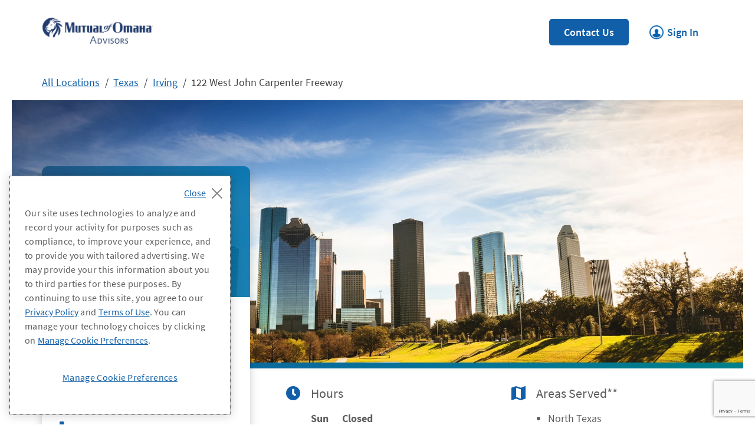

--- FILE ---
content_type: text/html; charset=utf-8
request_url: https://agents.mutualofomaha.com/district-offices/tx/irving/122-west-john-carpenter-freeway?locatorRedirect=true
body_size: 29805
content:
<!doctype html><html id="yext-html" lang="en"><head><meta http-equiv="Content-Type" content="text/html; charset=utf-8"/><meta http-equiv="X-UA-Compatible" content="IE=edge"><link rel="dns-prefetch" href="//www.yext-pixel.com"><link rel="dns-prefetch" href="//a.cdnmktg.com"><link rel="dns-prefetch" href="//a.mktgcdn.com"><link rel="dns-prefetch" href="//dynl.mktgcdn.com"><link rel="dns-prefetch" href="//dynm.mktgcdn.com"><link rel="dns-prefetch" href="//www.google-analytics.com"><meta name="viewport" content="width=device-width, initial-scale=1, maximum-scale=5"><meta name="format-detection" content="telephone=no"><meta name="description" content=" in 122 West John Carpenter Freeway, Irving, TX."><meta name="keywords" content=""><meta property="og:title" content="Mutual of Omaha® Advisors - South - Dallas in Irving, TX | 122 West John Carpenter Freeway"><meta property="og:description" content=" in 122 West John Carpenter Freeway, Irving, TX."><meta property="og:image" content="https://dynl.mktgcdn.com/p/KCHgO_4DNv9GVO2wmARoMtj7shrpL3nA4cVnCIVt72I/150x150.jpg"><meta property="og:type" content="website"><meta property="og:url" content="https://agents.mutualofomaha.com/district-offices/tx/irving/122-west-john-carpenter-freeway"><meta name="twitter:card" content="summary"><link rel="canonical" href="https://agents.mutualofomaha.com/district-offices/tx/irving/122-west-john-carpenter-freeway" /><title>Mutual of Omaha® Advisors - South - Dallas in Irving, TX | 122 West John Carpenter Freeway</title><meta name="msapplication-square70x70logo" content="../../../permanent-b0b701/assets/images/favicons/agents.mutualofomaha.com/windows-tile-70x70.cc653126.png"><meta name="msapplication-square150x150logo" content="../../../permanent-b0b701/assets/images/favicons/agents.mutualofomaha.com/windows-tile-150x150.a8f73853.png"><meta name="msapplication-square310x310logo" content="../../../permanent-b0b701/assets/images/favicons/agents.mutualofomaha.com/windows-tile-310x310.02267965.png"><meta name="msapplication-TileImage" content="../../../permanent-b0b701/assets/images/favicons/agents.mutualofomaha.com/windows-tile-144x144.d646ccec.png"><link rel="apple-touch-icon-precomposed" sizes="152x152" href="../../../permanent-b0b701/assets/images/favicons/agents.mutualofomaha.com/apple-touch-icon-152x152-precomposed.fb624694.png"><link rel="apple-touch-icon-precomposed" sizes="120x120" href="../../../permanent-b0b701/assets/images/favicons/agents.mutualofomaha.com/apple-touch-icon-120x120-precomposed.8e3927ac.png"><link rel="apple-touch-icon-precomposed" sizes="76x76" href="../../../permanent-b0b701/assets/images/favicons/agents.mutualofomaha.com/apple-touch-icon-76x76-precomposed.4b1c725a.png"><link rel="apple-touch-icon-precomposed" sizes="60x60" href="../../../permanent-b0b701/assets/images/favicons/agents.mutualofomaha.com/apple-touch-icon-60x60-precomposed.fbbf889d.png"><link rel="apple-touch-icon-precomposed" sizes="144x144" href="../../../permanent-b0b701/assets/images/favicons/agents.mutualofomaha.com/apple-touch-icon-144x144-precomposed.780104a2.png"><link rel="apple-touch-icon-precomposed" sizes="114x114" href="../../../permanent-b0b701/assets/images/favicons/agents.mutualofomaha.com/apple-touch-icon-114x114-precomposed.452819a2.png"><link rel="apple-touch-icon-precomposed" sizes="72x72" href="../../../permanent-b0b701/assets/images/favicons/agents.mutualofomaha.com/apple-touch-icon-72x72-precomposed.6ce3f9a5.png"><link rel="apple-touch-icon" sizes="57x57" href="../../../permanent-b0b701/assets/images/favicons/agents.mutualofomaha.com/apple-touch-icon.ba13679a.png"><meta name="mobile-web-app-capable" content="yes"><link rel="icon" sizes="192x192" href="../../../permanent-b0b701/assets/images/favicons/agents.mutualofomaha.com/homescreen-192x192.8765f31f.png"><link rel="shortcut icon" href="../../../permanent-b0b701/assets/images/favicons/agents.mutualofomaha.com/favicon.555687af.ico"><link rel="icon" type="image/png" sizes="64x64" href="../../../permanent-b0b701/assets/images/favicons/agents.mutualofomaha.com/favicon.0354f21c.png"><script>window.Yext = (function(Yext){Yext["baseUrl"] = "../../../"; return Yext;})(window.Yext || {});</script><script>window.Yext = (function(Yext){Yext["locale"] = "en"; return Yext;})(window.Yext || {});</script><script id="monitoring-data" type="text/data">{"isStaging":false,"siteDomain":"agents.mutualofomaha.com","siteId":9035,"soyTemplateName":"locationEntity.layout"}</script><meta name="geo.position" content="32.86988929422587;-96.94600356989963"><meta name="geo.placename" content="Irving,Texas"><meta name="geo.region" content="United States-TX"><style id="styles-a5c6597c-css">.tns-outer{padding:0!important}.tns-outer [hidden]{display:none!important}.tns-outer [aria-controls],.tns-outer [data-action]{cursor:pointer}.tns-slider{-webkit-transition:all 0s;-moz-transition:all 0s;transition:all 0s}.tns-slider>.tns-item{-webkit-box-sizing:border-box;-moz-box-sizing:border-box;box-sizing:border-box}.tns-horizontal.tns-subpixel{white-space:nowrap}.tns-horizontal.tns-subpixel>.tns-item{display:inline-block;vertical-align:top;white-space:normal}.tns-horizontal.tns-no-subpixel:after{content:"";display:table;clear:both}.tns-horizontal.tns-no-subpixel>.tns-item{float:left}.tns-horizontal.tns-carousel.tns-no-subpixel>.tns-item{margin-right:-100%}.tns-gallery,.tns-no-calc{position:relative;left:0}.tns-gallery{min-height:1px}.tns-gallery>.tns-item{position:absolute;left:-100%;-webkit-transition:transform 0s,opacity 0s;-moz-transition:transform 0s,opacity 0s;transition:transform 0s,opacity 0s}.tns-gallery>.tns-slide-active{position:relative;left:auto!important}.tns-gallery>.tns-moving{-webkit-transition:all .25s;-moz-transition:all .25s;transition:all .25s}.tns-autowidth{display:inline-block}.tns-lazy-img{-webkit-transition:opacity .6s;-moz-transition:opacity .6s;transition:opacity .6s;opacity:.6}.tns-lazy-img.tns-complete{opacity:1}.tns-ah{-webkit-transition:height 0s;-moz-transition:height 0s;transition:height 0s}.tns-ovh{overflow:hidden}.tns-visually-hidden{position:absolute;left:-10000em}.tns-transparent{opacity:0;visibility:hidden}.tns-fadeIn{opacity:1;filter:alpha(opacity=100);z-index:0}.tns-fadeOut,.tns-normal{opacity:0;filter:alpha(opacity=0);z-index:-1}.tns-vpfix{white-space:nowrap}.tns-vpfix>div,.tns-vpfix>li{display:inline-block}.tns-t-subp2{margin:0 auto;width:310px;position:relative;height:10px;overflow:hidden}.tns-t-ct{width:2333.3333333%;width:2333.33333%;position:absolute;right:0}.tns-t-ct:after{content:"";display:table;clear:both}.tns-t-ct>div{width:1.4285714%;width:1.42857%;height:10px;float:left}.slick-slider{-webkit-box-sizing:border-box;box-sizing:border-box;-webkit-touch-callout:none;-webkit-user-select:none;-moz-user-select:none;-ms-user-select:none;user-select:none;-ms-touch-action:pan-y;touch-action:pan-y;-webkit-tap-highlight-color:transparent}.slick-list,.slick-slider{position:relative;display:block}.slick-list{overflow:hidden;margin:0;padding:0}.slick-list:focus{outline:none}.slick-list.dragging{cursor:pointer;cursor:hand}.slick-slider .slick-list,.slick-slider .slick-track{-webkit-transform:translateZ(0);transform:translateZ(0)}.slick-track{position:relative;left:0;top:0;display:block;margin-left:auto;margin-right:auto}.slick-track:after,.slick-track:before{content:"";display:table}.slick-track:after{clear:both}.slick-loading .slick-track{visibility:hidden}.slick-slide{float:left;height:100%;min-height:.0625rem;display:none}[dir=rtl] .slick-slide{float:right}.slick-slide img{display:block}.slick-slide.slick-loading img{display:none}.slick-slide.dragging img{pointer-events:none}.slick-initialized .slick-slide{display:block}.slick-loading .slick-slide{visibility:hidden}.slick-vertical .slick-slide{display:block;height:auto;border:.0625rem solid transparent}.slick-arrow.slick-hidden{display:none}.slick-loading .slick-list{background:#fff url(../../../permanent-b0b701/assets/vendor/ajax-loader.fb6f3c23.gif) 50% no-repeat}@font-face{font-family:slick;src:url(../../../permanent-b0b701/assets/vendor/slick.a4e97f5a.eot);src:url(../../../permanent-b0b701/assets/vendor/slick.a4e97f5a.eot) format("embedded-opentype"),url(../../../permanent-b0b701/assets/vendor/slick.29518378.woff) format("woff"),url(../../../permanent-b0b701/assets/vendor/slick.c94f7671.ttf) format("truetype"),url(../../../permanent-b0b701/assets/vendor/slick.2630a3e3.svg) format("svg");font-weight:400;font-style:normal}.slick-next,.slick-prev{position:absolute;display:block;height:1.25rem;width:1.25rem;line-height:NaN;font-size:0;cursor:pointer;top:50%;-webkit-transform:translateY(-50%);transform:translateY(-50%);padding:0;border:none}.slick-next,.slick-next:focus,.slick-next:hover,.slick-prev,.slick-prev:focus,.slick-prev:hover{background:transparent;color:transparent;outline:none}.slick-next:focus:before,.slick-next:hover:before,.slick-prev:focus:before,.slick-prev:hover:before{opacity:1}.slick-next.slick-disabled:before,.slick-prev.slick-disabled:before{opacity:.25}.slick-next:before,.slick-prev:before{font-family:slick;font-size:1.25rem;line-height:1;color:#fff;opacity:.75;-webkit-font-smoothing:antialiased;-moz-osx-font-smoothing:grayscale}.slick-prev{left:-1.5625rem}[dir=rtl] .slick-prev{left:auto;right:-1.5625rem}.slick-prev:before{content:"←"}[dir=rtl] .slick-prev:before{content:"→"}.slick-next{right:-1.5625rem}[dir=rtl] .slick-next{left:-1.5625rem;right:auto}.slick-next:before{content:"→"}[dir=rtl] .slick-next:before{content:"←"}.slick-dotted.slick-slider{margin-bottom:1.875rem}.slick-dots{position:absolute;bottom:-1.5625rem;list-style:none;display:block;text-align:center;padding:0;margin:0;width:100%}.slick-dots li{position:relative;display:inline-block;margin:0 .3125rem;padding:0}.slick-dots li,.slick-dots li button{height:1.25rem;width:1.25rem;cursor:pointer}.slick-dots li button{border:0;background:transparent;display:block;outline:none;line-height:NaN;font-size:0;color:transparent;padding:.3125rem}.slick-dots li button:focus,.slick-dots li button:hover{outline:none}.slick-dots li button:focus:before,.slick-dots li button:hover:before{opacity:1}.slick-dots li button:before{position:absolute;top:0;left:0;content:"•";width:1.25rem;height:1.25rem;font-family:slick;font-size:.375rem;line-height:3.33;text-align:center;color:#000;opacity:.25;-webkit-font-smoothing:antialiased;-moz-osx-font-smoothing:grayscale}.slick-dots li.slick-active button:before{color:#000;opacity:.75}@font-face{font-family:SourceSansPro;src:url(../../../permanent-b0b701/assets/fonts/SourceSansPro-Regular.efa76f83.ttf) format("opentype");font-weight:400;font-style:normal;font-display:swap}@font-face{font-family:SourceSansPro;src:url(../../../permanent-b0b701/assets/fonts/SourceSansPro-Italic.3c01996d.ttf) format("opentype");font-weight:400;font-style:italic;font-display:swap}@font-face{font-family:SourceSansPro;src:url(../../../permanent-b0b701/assets/fonts/SourceSansPro-SemiBold.43cc81b4.ttf) format("opentype");font-weight:600;font-style:normal;font-display:swap}@font-face{font-family:SourceSansPro;src:url(../../../permanent-b0b701/assets/fonts/SourceSansPro-Bold.12e6acd2.ttf) format("opentype");font-weight:700;font-style:normal;font-display:swap}@font-face{font-family:SourceSansPro;src:url(../../../permanent-b0b701/assets/fonts/SourceSansPro-Light.201a9050.ttf) format("opentype");font-weight:300;font-display:swap;font-style:normal}@-webkit-keyframes fadeInOpacity{0%{opacity:0}to{opacity:1}}@keyframes fadeInOpacity{0%{opacity:0}to{opacity:1}}@-webkit-keyframes fadeOutOpacity{0%{opacity:1}to{opacity:0}}@keyframes fadeOutOpacity{0%{opacity:1}to{opacity:0}}#yext,#yext-html,a,abbr,acronym,address,applet,article,aside,audio,b,big,blockquote,button,canvas,caption,center,cite,code,dd,del,details,dfn,div,dl,dt,em,embed,fieldset,figcaption,figure,footer,form,h1,h2,h3,h4,h5,h6,header,hgroup,i,iframe,img,input,ins,kbd,label,legend,li,mark,menu,nav,object,ol,output,p,pre,q,ruby,s,samp,section,small,span,strike,strong,sub,summary,sup,table,tbody,td,tfoot,th,thead,time,tr,tt,u,ul,var,video{border:0;border-radius:0;color:inherit;font:inherit;font-size:100%;margin:0;padding:0;vertical-align:baseline;text-decoration:none}article,aside,details,figcaption,figure,footer,header,hgroup,menu,nav,section{display:block}#yext{line-height:normal;font-family:SourceSansPro,Helvetica Neue,Helvetica,Arial,sans-serif;font-weight:400;display:-webkit-box;display:-ms-flexbox;display:flex;-webkit-box-orient:vertical;-webkit-box-direction:normal;-ms-flex-direction:column;flex-direction:column;width:100%;min-height:100%;-webkit-box-flex:1;-ms-flex-positive:1;flex-grow:1}ol,ul{list-style:none}blockquote,q{quotes:none}blockquote:after,blockquote:before,q:after,q:before{content:"";content:none}table{border-collapse:collapse;border-spacing:0}*,:after,:before{-webkit-box-sizing:border-box;box-sizing:border-box}*{word-wrap:break-word;overflow-wrap:break-word}#yext-html{-webkit-text-size-adjust:100%;min-height:100%}img,svg{max-width:100%;max-height:100%}button,textarea{-webkit-appearance:none;-moz-appearance:none;appearance:none}abbr,abbr[title]{text-decoration:none;border-bottom:none}button{background:none;cursor:pointer}.Heading--lead{font-size:2.5rem;line-height:1.1;color:#444}@media (min-width:75rem){.Heading--lead{font-size:3.125rem;line-height:1.28}}.Heading--head{font-size:2.25rem;line-height:1.06;color:#444}@media (min-width:75rem){.Heading--head{font-size:2.25rem;line-height:1.56}}.Heading--head2{font-size:2.25rem;line-height:1.56;color:#444}.Heading--sub{font-size:1.75rem;line-height:1.14;color:#007f8a;font-weight:300}@media (min-width:75rem){.Heading--sub{font-size:1.75rem;line-height:1.61}}.Heading--flag{font-size:1.375rem;line-height:1.14}.Text{font-size:1rem;line-height:1.5;color:#5d5d5d}.Text--large{font-size:1.125rem;line-height:1.56}.Text--medium,.Text--small{font-size:.875rem;line-height:1.43}.Text--small{color:#000}@media (min-width:48rem){.Text--small{color:#444}}.Text--copyright{font-size:.75rem;line-height:2.17}.Text--bold{font-weight:700}.Text--faq{font-size:1.125rem;line-height:1.33;color:#5d5d5d;font-weight:400}@media (min-width:48rem){.Text--faq{font-size:1.375rem;line-height:1.14}}#yext.Text{font-size:1rem;line-height:1.5;color:#5d5d5d}#yext.Text.Text--antialias{-webkit-font-smoothing:antialiased;-moz-osx-font-smoothing:grayscale}.Link--underline{text-decoration:underline}.Link--underline:hover{text-decoration:none}.Link--underlineReverse:hover{text-decoration:underline}.Link--primary{font-size:1.125rem;line-height:1.33;color:#105fa8;font-weight:600;display:inline-block}.Link--primary:hover{color:#003a70}.Link--primary:hover:after{background-image:url(../../../permanent-b0b701/assets/icons/link-chevron-hover.f7a62554.svg)}.Link--primary:after{display:inline-block;margin-left:1rem;width:.875rem;height:.875rem;background-image:url(../../../permanent-b0b701/assets/icons/link-chevron.49d1c5e6.svg);background-size:contain;background-repeat:no-repeat;content:""}.Link--breadcrumb{text-decoration:underline;font-size:1.125rem;line-height:1.33;color:#105fa8}.Link--breadcrumb:hover{text-decoration:none}.Link--directory{text-decoration:underline;font-size:1.125rem;line-height:1.33;color:#105fa8;font-weight:600}.Link--directory:hover{text-decoration:none}.Link--footer{font-size:1.125rem;line-height:1.56;color:#105fa8;font-weight:600}.Link--footer:hover{text-decoration:underline}.Button--primary{font-size:1.125rem;line-height:1.33;font-weight:600;padding:.5625rem 1.5rem;display:inline-block;border-radius:.3125rem;text-align:center;width:100%;color:#fff;background-color:#105fa8;border:.0625rem solid #105fa8}.Button--primary:focus,.Button--primary:hover{background-color:#003a70;border:.0625rem solid #003a70}.Button--secondary{font-size:1.125rem;line-height:1.33;font-weight:600;padding:.5625rem 1.5rem;display:inline-block;border-radius:.3125rem;text-align:center;width:100%;color:#105fa8;background-color:#fff;border:.0625rem solid #105fa8}.Button--secondary:focus,.Button--secondary:hover{background-color:#f0f0f0;color:#003a70}.Button--tertiary{font-size:1.125rem;line-height:1.33;font-weight:600;padding:.5625rem 1.5rem;display:inline-block;border-radius:.3125rem;text-align:center;width:100%;color:#105fa8;background-color:#fff;border:.0625rem solid #fff}.Button--tertiary:focus,.Button--tertiary:hover{background-color:#f0f0f0;color:#003a70;border:.0625rem solid #f0f0f0}.Teaser{border-radius:.625rem;border-left:.0625rem solid #d3d3d3;border-right:.0625rem solid #d3d3d3;border-bottom:.0625rem solid #d3d3d3;padding:2.5rem;display:-webkit-box;display:-ms-flexbox;display:flex;width:100%;position:relative}.Teaser:before{content:"";position:absolute;height:.625rem;top:0;left:0;right:0;background:-webkit-gradient(linear,left top,right top,from(#105fa8),to(#007f8a));background:linear-gradient(90deg,#105fa8,#007f8a);border-top-left-radius:.625rem;border-top-right-radius:.625rem}@media (max-width:74.9375rem){.Teaser{-webkit-box-orient:vertical;-webkit-box-direction:normal;-ms-flex-direction:column;flex-direction:column}}.Teaser-headshotWrapper{display:-webkit-box;display:-ms-flexbox;display:flex;-webkit-box-orient:vertical;-webkit-box-direction:normal;-ms-flex-direction:column;flex-direction:column;position:absolute;top:-3.125rem;left:50%;margin-left:-3.125rem;-ms-flex-negative:0;flex-shrink:0}@media (min-width:75rem){.Teaser-headshotWrapper{position:static;margin-right:2.5rem;margin-left:0}}.Teaser-headshot{width:6.25rem;height:6.25rem;border-radius:50%;margin-right:auto;margin-left:auto}@media (min-width:75rem){.Teaser-headshot{width:8.5rem;height:8.5rem}}.Teaser-info{display:-webkit-box;display:-ms-flexbox;display:flex;-webkit-box-orient:vertical;-webkit-box-direction:normal;-ms-flex-direction:column;flex-direction:column;-webkit-box-flex:1;-ms-flex-positive:1;flex-grow:1}.Teaser-brand{font-size:1.125rem;line-height:1.56;font-weight:700;color:#5d5d5d}.Teaser-title{font-size:1.75rem;line-height:1.14;color:#007f8a;font-weight:300}@media (min-width:75rem){.Teaser-title{font-size:1.75rem;line-height:1.61}}.Teaser-title--link{width:100%}.Teaser-titleLink{font-size:1.75rem;line-height:1.14;color:#007f8a;font-weight:300}@media (min-width:75rem){.Teaser-titleLink{font-size:1.75rem;line-height:1.61}}.Teaser-titleLink:hover{text-decoration:underline}.Teaser-address,.Teaser-phone{font-size:1.125rem;line-height:1.56;margin-top:.5rem}.Teaser-phone .Phone-link{text-decoration:underline;color:#105fa8}.Teaser-phone .Phone-link:hover{text-decoration:none}.Teaser-email{margin-top:1rem}@media (max-width:74.9375rem){.Teaser-email{font-size:1.125rem;line-height:1.33;font-weight:600;padding:.5625rem 1.5rem;display:inline-block;border-radius:.3125rem;text-align:center;width:100%;color:#fff;background-color:#105fa8;border:.0625rem solid #105fa8}.Teaser-email:focus,.Teaser-email:hover{background-color:#003a70;border:.0625rem solid #003a70}}@media (min-width:75rem){.Teaser-email{font-size:1.125rem;line-height:1.56;text-decoration:underline;position:relative;padding-left:2.3125rem;color:#105fa8;word-break:break-all}.Teaser-email:hover{text-decoration:none}.Teaser-email:before{content:"";background-image:url(../../../permanent-b0b701/assets/icons/email.96b5bea3.svg);background-size:contain;background-repeat:no-repeat;background-position:50%;width:1.1875rem;height:1.5rem;display:inline-block;position:absolute;top:0;left:0}}@media (min-width:75rem) and (min-width:48rem){.Teaser-email:before{width:1.1875rem;height:1.5rem}}@media (min-width:75rem) and (max-width:47.9375rem){.Teaser-email{padding-left:0}.Teaser-email:before{display:none}}.Teaser-link{font-size:1.125rem;line-height:1.33;color:#105fa8;font-weight:600;display:inline-block;margin-top:1rem;margin-left:.625rem}.Teaser-link:hover{color:#003a70}.Teaser-link:hover:after{background-image:url(../../../permanent-b0b701/assets/icons/link-chevron-hover.f7a62554.svg)}.Teaser-link:after{display:inline-block;margin-left:1rem;width:.875rem;height:.875rem;background-image:url(../../../permanent-b0b701/assets/icons/link-chevron.49d1c5e6.svg);background-size:contain;background-repeat:no-repeat;content:""}.Teaser-button{margin:.5rem 0;width:auto}@media (max-width:74.9375rem){.Teaser-button{-ms-flex-item-align:center;-ms-grid-row-align:center;align-self:center}}.Teaser-button--secondary{width:auto}.Teaser--directory,.Teaser--nearby{-webkit-transition:-webkit-transform .2s ease-in;transition:-webkit-transform .2s ease-in;transition:transform .2s ease-in;transition:transform .2s ease-in,-webkit-transform .2s ease-in}.Teaser--directory:hover,.Teaser--nearby:hover{-webkit-transform:translateY(-.625rem);transform:translateY(-.625rem);-webkit-box-shadow:0 10px 14px 0 rgba(0,0,0,.2);box-shadow:0 10px 14px 0 rgba(0,0,0,.2)}@media (min-width:75rem){.Teaser--directory,.Teaser--nearby{height:100%}}.Teaser--office .Teaser-phone{position:relative;padding-left:2.3125rem}.Teaser--office .Teaser-phone:before{content:"";background-image:url(../../../permanent-b0b701/assets/icons/phone.5d33d261.svg);background-size:contain;background-repeat:no-repeat;background-position:50%;width:1.1875rem;height:1.5rem;display:inline-block;position:absolute;top:0;left:0}@media (min-width:48rem){.Teaser--office .Teaser-phone:before{width:1.1875rem;height:1.5rem}}@media (max-width:47.9375rem){.Teaser--office .Teaser-phone{padding-left:0}.Teaser--office .Teaser-phone:before{display:none}}.Teaser--office .Teaser-address{position:relative;padding-left:2.3125rem}.Teaser--office .Teaser-address:before{content:"";background-image:url(../../../permanent-b0b701/assets/icons/place.e6b7c600.svg);background-size:contain;background-repeat:no-repeat;background-position:50%;width:1.1875rem;height:1.5rem;display:inline-block;position:absolute;top:0;left:0}@media (min-width:48rem){.Teaser--office .Teaser-address:before{width:1.1875rem;height:1.5rem}}@media (max-width:47.9375rem){.Teaser--office .Teaser-address{padding-left:0}.Teaser--office .Teaser-address:before{display:none}}.Teaser--advisor .Teaser-phone{position:relative;padding-left:2.3125rem}.Teaser--advisor .Teaser-phone:before{content:"";background-image:url(../../../permanent-b0b701/assets/icons/phone.5d33d261.svg);background-size:contain;background-repeat:no-repeat;background-position:50%;width:1.1875rem;height:1.5rem;display:inline-block;position:absolute;top:0;left:0}@media (min-width:48rem){.Teaser--advisor .Teaser-phone:before{width:1.1875rem;height:1.5rem}}.Teaser--advisor .Teaser-address{position:relative;padding-left:2.3125rem;margin-top:.625rem}.Teaser--advisor .Teaser-address:before{content:"";background-image:url(../../../permanent-b0b701/assets/icons/place.e6b7c600.svg);background-size:contain;background-repeat:no-repeat;background-position:50%;width:1.1875rem;height:1.5rem;display:inline-block;position:absolute;top:0;left:0}@media (min-width:48rem){.Teaser--advisor .Teaser-address:before{width:1.1875rem;height:1.5rem}}@media (max-width:74.9375rem){.Teaser--advisor .Teaser-link{font-size:1.125rem;line-height:1.33;font-weight:600;padding:.5625rem 1.5rem;display:inline-block;border-radius:.3125rem;text-align:center;width:100%;color:#105fa8;background-color:#fff;border:.0625rem solid #105fa8;margin-top:.5rem;margin-left:0}.Teaser--advisor .Teaser-link:focus,.Teaser--advisor .Teaser-link:hover{background-color:#f0f0f0;color:#003a70}.Teaser--advisor .Teaser-link:after{display:none}}@media (min-width:75rem){.Teaser--locator{padding-left:4.375rem}}.Teaser--locator .Teaser-brandRow{display:-webkit-box;display:-ms-flexbox;display:flex;-webkit-box-pack:justify;-ms-flex-pack:justify;justify-content:space-between}.Teaser--locator .Teaser-miles{font-size:.875rem;line-height:1.43;text-align:right;color:#000}@media (min-width:48rem){.Teaser--locator .Teaser-miles{color:#444}}@media (max-width:74.9375rem){.Teaser--locator .Teaser-miles{display:none}}@media (max-width:74.9375rem){.Teaser--locator.Teaser--advisor{padding:1.875rem 1.25rem 1.25rem}}.Teaser--locator.Teaser--advisor .Teaser-address{margin-top:1rem}@media (max-width:74.9375rem){.Teaser--locator.Teaser--advisor .Teaser-info{padding-left:2rem}}.Teaser--locator.Teaser--advisor .Teaser-link{margin-top:1rem}@media (max-width:74.9375rem){.Teaser--locator.Teaser--advisor .Teaser-link{font-size:1.125rem;line-height:1.33;font-weight:600;padding:.5625rem 1.5rem;display:inline-block;border-radius:.3125rem;text-align:center;width:100%;color:#fff;background-color:#105fa8;border:.0625rem solid #105fa8}.Teaser--locator.Teaser--advisor .Teaser-link:focus,.Teaser--locator.Teaser--advisor .Teaser-link:hover{background-color:#003a70;border:.0625rem solid #003a70}}@media (max-width:74.9375rem){.Teaser--headshot,.Teaser--locator.Teaser--headshot{margin-top:3.125rem;padding-top:3.125rem}}.ResultList-item{padding:1rem}@media (min-width:75rem){.ResultList-item.is-hovered .Teaser,.ResultList-item.is-selected .Teaser,.ResultList-item:hover .Teaser{-webkit-box-shadow:0 10px 14px 0 rgba(0,0,0,.2);box-shadow:0 10px 14px 0 rgba(0,0,0,.2)}}@media (min-width:75rem){.ResultList-item--ordered{counter-increment:resultCount;position:relative;padding-left:1rem}.ResultList-item--ordered:before{content:counter(resultCount,decimal);position:absolute;left:3.5rem;top:3.5rem;color:#000}}.NotificationBanner{background-color:#fbe0dc}.NotificationBanner-container{display:-webkit-box;display:-ms-flexbox;display:flex;position:relative;padding:.5rem 3.125rem .5rem 1rem;-webkit-box-align:center;-ms-flex-align:center;align-items:center}.NotificationBanner-close{-ms-flex-negative:0;flex-shrink:0}.NotificationBanner-text{font-size:1.125rem;line-height:1.56;-webkit-box-flex:1;-ms-flex-positive:1;flex-grow:1;padding-right:1rem}.NotificationBanner-text em,.NotificationBanner-text i{font-style:italic}.NotificationBanner-text b,.NotificationBanner-text strong{font-weight:700}.NotificationBanner-text a{text-decoration:underline;color:#105fa8;font-weight:600}.NotificationBanner-text a:hover{text-decoration:none}.NotificationBanner-text ol{list-style-type:decimal}.NotificationBanner-text ul{list-style:disc}.NotificationBanner-text ol,.NotificationBanner-text ul{padding-left:1.25rem;list-style-position:outside}.NotificationBanner-text ol:not(:first-child),.NotificationBanner-text ul:not(:first-child){margin-top:1.5rem}.NotificationBanner-text li:not(:last-child){margin-bottom:1rem}.NotificationBanner-text ol:not(:last-child),.NotificationBanner-text p:not(:last-child),.NotificationBanner-text ul:not(:last-child){margin-bottom:.5rem}.NotificationBanner-closeIcon{display:block;width:1rem;height:1rem}.NotificationBanner--sap{text-align:center}.NotificationBanner--sap .NotificationBanner-container{-webkit-box-pack:center;-ms-flex-pack:center;justify-content:center}.NotificationBanner--sap .NotificationBanner-text{-webkit-box-flex:0;-ms-flex-positive:0;flex-grow:0}.NotificationBanner--sap .NotificationBanner-close{position:absolute;right:1rem}@media (min-width:48rem){.NotificationBanner--sap .NotificationBanner-close{right:0}}.NotificationBanner--sap .NotificationBanner-alertIcon{margin-right:.25rem}.Contact-container{padding-top:2rem;padding-bottom:2rem}@media (min-width:48rem){.Contact-container{padding-top:2.5rem;padding-bottom:2.5rem}}.Contact-titleRow{width:100%;padding-bottom:1.5rem;border-bottom:.0625rem solid #d3d3d3;display:-webkit-box;display:-ms-flexbox;display:flex;-webkit-box-pack:center;-ms-flex-pack:center;justify-content:center}@media (min-width:75rem){.Contact-titleRow{padding-bottom:1rem}}.Contact-title{font-size:2.25rem;line-height:1.06;color:#444;text-align:center}@media (min-width:75rem){.Contact-title{font-size:2.25rem;line-height:1.56}}.Contact-description{font-size:1.75rem;line-height:1.14;color:#007f8a;font-weight:300;margin-top:1.5rem;margin-bottom:1.5rem}@media (min-width:75rem){.Contact-description{font-size:1.75rem;line-height:1.61;text-align:center;margin-top:2.5rem;margin-bottom:2.5rem}}.Contact-subheading{font-size:1.75rem;line-height:1.14;color:#007f8a;font-weight:300;margin-bottom:1.25rem}@media (min-width:75rem){.Contact-subheading{font-size:1.75rem;line-height:1.61}}.Contact-label{font-size:.875rem;line-height:1.43;font-weight:600;margin-bottom:.5rem}.Contact-label.is-hidden{display:none}.Contact-section:not(:last-child){margin-bottom:2.5rem}.Contact-section--leadSource{display:none}.Contact-row{display:-webkit-box;display:-ms-flexbox;display:flex;-webkit-box-orient:vertical;-webkit-box-direction:normal;-ms-flex-direction:column;flex-direction:column}.Contact-row:not(:last-child){margin-bottom:1rem}@media (min-width:75rem){.Contact-row{-webkit-box-orient:horizontal;-webkit-box-direction:normal;-ms-flex-direction:row;flex-direction:row;-webkit-box-pack:justify;-ms-flex-pack:justify;justify-content:space-between;margin-left:-1.25rem;margin-right:-1.25rem}}.Contact-inputWrapper{display:-webkit-box;display:-ms-flexbox;display:flex;-webkit-box-orient:vertical;-webkit-box-direction:normal;-ms-flex-direction:column;flex-direction:column;-webkit-box-flex:1;-ms-flex-positive:1;flex-grow:1}.Contact-inputWrapper:not(:last-child){margin-bottom:1rem}@media (min-width:75rem){.Contact-inputWrapper:not(:last-child){margin-bottom:0}}.Contact-inputWrapper.is-hidden{display:none}.Contact-inputWrapper.is-error .Contact-input{border-color:#d74d31;border-width:.125rem}.Contact-inputWrapper.is-error .Contact-errorMessage{display:block}.Contact-errorMessage{color:#d74d31;display:none}.Contact-selectWrapper{display:-webkit-box;display:-ms-flexbox;display:flex;-webkit-box-orient:vertical;-webkit-box-direction:normal;-ms-flex-direction:column;flex-direction:column}.Contact-selectWrapper--grow{-webkit-box-flex:1;-ms-flex-positive:1;flex-grow:1}.Contact-selectWrapper:not(:last-child){margin-bottom:1rem}@media (min-width:75rem){.Contact-selectWrapper:not(:last-child){margin-bottom:0}}@media (min-width:75rem){.Contact-checkboxGroupWrapper,.Contact-inputWrapper,.Contact-radioWrapper,.Contact-selectWrapper{margin-left:1.25rem;margin-right:1.25rem}}.Contact-select{height:2.875rem;border:.0625rem solid #d3d3d3;border-radius:.5625rem;padding:.625rem;background-color:#fff;background-image:url(../../../permanent-b0b701/assets/icons/chevron-down.e8544edb.svg);background-repeat:no-repeat;background-size:1.125rem 1.125rem;background-position:right .75rem top 50%;-moz-appearance:none;-webkit-appearance:none}.Contact-select ::-ms-expand{display:none}.Contact-input{border:.0625rem solid #d3d3d3;border-radius:.5625rem;padding:.625rem}.Contact-textarea{font-size:1rem;line-height:1.5;color:#5d5d5d;font-family:SourceSansPro,Helvetica Neue,Helvetica,Arial,sans-serif;resize:none}.Contact-radioWrapper{display:-webkit-box;display:-ms-flexbox;display:flex}@media (max-width:74.9375rem){.Contact-radioWrapper--mobileColumn{-webkit-box-orient:vertical;-webkit-box-direction:normal;-ms-flex-direction:column;flex-direction:column;margin-top:-1rem}.Contact-radioWrapper--mobileColumn .Contact-radioLabel{margin-top:1rem}}.Contact-radioLabel{display:-webkit-box;display:-ms-flexbox;display:flex;-webkit-box-align:center;-ms-flex-align:center;align-items:center}.Contact-radioLabel:not(:last-child){margin-right:1.875rem}.Contact-radioLabel:hover .Contact-radioButtonCircle:after{background-color:#d3d3d3}@media (max-width:74.9375rem){.Contact-radioLabel{margin-top:1rem;-ms-flex-negative:0;flex-shrink:0}}.Contact-radioText{font-size:1.125rem;line-height:1.56;margin-left:.625rem;display:inline-block}.Contact-radioButtonCircle{border:.0625rem solid #5d5d5d;border-radius:50%;display:inline-block;height:1.75rem;width:1.75rem;position:relative}.Contact-radioButtonCircle:after{content:"";background-color:#fff;border-width:0;border-radius:50%;left:.5rem;top:.5rem;position:absolute;height:.625rem;width:.625rem}.Contact-radioButton{height:0;opacity:0;width:0}.Contact-radioButton:checked~.Contact-radioButtonCircle{background-color:#007f8a;border:.0625rem solid #5d5d5d;border-radius:50%;display:inline-block;width:1.75rem;height:1.75rem;position:relative}.Contact-radioButton:checked~.Contact-radioButtonCircle:after{background:#fff;border:.0625rem solid #fff;height:.625rem;width:.625rem}.Contact-checkboxGroupWrapper{-ms-flex-wrap:wrap;flex-wrap:wrap;margin-top:-1rem}.Contact-checkboxGroupWrapper,.Contact-checkboxLabel{display:-webkit-box;display:-ms-flexbox;display:flex;width:100%}.Contact-checkboxLabel{-webkit-box-align:center;-ms-flex-align:center;align-items:center;margin-top:1rem}.Contact-checkboxLabel:hover .Contact-checkboxBox:after,.Contact-checkboxLabel:hover .Contact-checkboxBox:before{opacity:.5}@media (min-width:75rem){.Contact-checkboxLabel{width:33.33333%}}.Contact-checkboxInput{height:0;opacity:0;width:0}.Contact-checkboxInput:checked~.Contact-checkboxBox{background-color:#007f8a}.Contact-checkboxInput:checked~.Contact-checkboxBox:after,.Contact-checkboxInput:checked~.Contact-checkboxBox:before{background-color:#fff;opacity:1}.Contact-checkboxBox{border:.0625rem solid #5d5d5d;border-radius:.5625rem;display:inline-block;height:1.75rem;margin-right:.625rem;position:relative;width:1.75rem}.Contact-checkboxBox:after,.Contact-checkboxBox:before{content:"";background-color:#bababa;border-radius:.125rem;height:.1875rem;opacity:0;position:absolute;-webkit-transition:opacity .4s;transition:opacity .4s}.Contact-checkboxBox:before{width:.5rem;left:.3125rem;top:.8125rem;-webkit-transform:rotate(45deg);transform:rotate(45deg)}.Contact-checkboxBox:after{width:.875rem;left:.5625rem;top:.75rem;-webkit-transform:rotate(-50deg);transform:rotate(-50deg)}.Contact-disclaimer p{margin-bottom:1rem!important;padding:0!important;font-size:1rem!important;line-height:1.5!important;color:#5d5d5d!important}.Contact-disclaimer a[target*=_blank]:after{position:relative;top:.1875rem;left:.375rem;display:inline-block;width:1.5rem;height:1.5rem;padding-right:.375rem;content:url(../../../permanent-b0b701/assets/images/hyperlink.039ca6c9.svg)}.Contact-submit{font-size:1.125rem;line-height:1.33;font-weight:600;padding:.5625rem 1.5rem;display:inline-block;border-radius:.3125rem;text-align:center;width:100%;color:#fff;background-color:#105fa8;border:.0625rem solid #105fa8}.Contact-submit:focus,.Contact-submit:hover{background-color:#003a70;border:.0625rem solid #003a70}.Contact-submit:disabled{background-color:#f0f0f0;color:#fff;border-color:#f0f0f0}@media (min-width:75rem){.Contact-submit{width:auto}}.Testimonials{background-color:#f7f7f7;padding-top:2.5rem;padding-bottom:2.5rem}.Testimonials-title{font-size:2.25rem;line-height:1.06;color:#444;margin-bottom:1.5rem;text-align:center}@media (min-width:75rem){.Testimonials-title{font-size:2.25rem;line-height:1.56;margin-bottom:2rem}}.Testimonials-disclaimer{margin-top:1rem}.Testimonials-disclaimer em{font-style:italic}.Testimonials .slick-next:before,.Testimonials .slick-prev:before{color:#105fa8;font-size:3.25rem}.Testimonials .slick-next:before:hover,.Testimonials .slick-prev:before:hover{color:#013a70}.Testimonials .slick-dots button:before{color:#105fa8;font-size:.75rem}.Testimonials .slick-dots li.slick-active button:before{color:#013a70}.Testimonials .slick-prev{left:-2.5625rem}.Testimonials-cardWrapper{display:-webkit-box;display:-ms-flexbox;display:flex;-webkit-box-align:center;-ms-flex-align:center;align-items:center;padding-right:.5rem;padding-left:1.5rem}.Testimonials-card{border-radius:.625rem;border-left:.0625rem solid #d3d3d3;border-right:.0625rem solid #d3d3d3;border-bottom:.0625rem solid #d3d3d3;background-color:#fff;min-height:21.875rem;margin:1rem auto;padding:4rem 1rem;font-size:1.375rem;font-weight:300;color:#5d5d5d;line-height:1.36;position:relative}.Testimonials-card:before{content:"";position:absolute;height:.625rem;top:0;left:0;right:0;background:-webkit-gradient(linear,left top,right top,from(#105fa8),to(#007f8a));background:linear-gradient(90deg,#105fa8,#007f8a);border-top-left-radius:.625rem;border-top-right-radius:.625rem}.Testimonials-cardText{height:100%;width:100%}.Testimonials-cardText:after,.Testimonials-cardText:before{display:inline-block;content:"";background-image:url(../../../permanent-b0b701/assets/images/openquotes.3f85952c.svg);background-size:contain;background-repeat:no-repeat;width:1.5rem;height:1.5rem;position:absolute;top:1.5rem}.Testimonials-cardText:before{left:.75rem}.Testimonials-cardText:after{background-image:url(../../../permanent-b0b701/assets/images/closequotes.6d51d88f.svg);right:.75rem}.Testimonials-carousel{width:80%;margin:0 auto}.HoverBar{position:fixed;opacity:0;width:100%;background-color:#0f5fa8;top:0;z-index:4}.HoverBar-container{width:100%}.HoverBar-container,.HoverBar-row{display:-webkit-box;display:-ms-flexbox;display:flex;-webkit-box-pack:justify;-ms-flex-pack:justify;justify-content:space-between}.HoverBar-info,.HoverBar-row{-webkit-box-align:center;-ms-flex-align:center;align-items:center}.HoverBar-info{display:-webkit-box;display:-ms-flexbox;display:flex;margin-top:1.5rem;margin-bottom:1.5rem}@media (min-width:48rem){.HoverBar-info{-ms-flex-wrap:none;flex-wrap:none}}.HoverBar-info--location{-ms-flex-wrap:wrap;flex-wrap:wrap}.HoverBar-ctaContainer{margin-top:2.0625rem;margin-bottom:2.0625rem}.HoverBar-headshotWrapper{width:3.75rem;height:3.75rem;margin-right:1.25rem;border:.125rem solid #fff}@media (max-width:47.9375rem){.HoverBar-headshotWrapper{margin-right:.75rem}}.HoverBar-imageWrapper{height:1.875rem;margin-right:.75rem}@media (min-width:48rem){.HoverBar-imageWrapper{margin-right:1.25rem;height:2.75rem}}.HoverBar-headshotWrapper{border-radius:50%}.HoverBar-background,.HoverBar-headshot{width:100%;height:100%}.HoverBar-headshot{border-radius:50%}.HoverBar-sapName{font-size:1.75rem;line-height:1.14;color:#fff}@media (min-width:48rem){.HoverBar-sapName{font-size:2.25rem;line-height:1.11}}.HoverBar-geomodifier,.HoverBar-name{font-size:1.75rem;line-height:1.14;color:#fff}@media (min-width:48rem){.HoverBar-geomodifier,.HoverBar-name{font-size:2.25rem;line-height:1.11}}@media (max-width:47.9375rem){.HoverBar-geomodifier,.HoverBar-name{max-width:7.75rem}}.HoverBar-geomodifier{font-size:1.25rem;line-height:1.4}@media (min-width:48rem){.HoverBar-geomodifier{font-size:2.25rem;line-height:1.11}}.HoverBar-cta{font-size:1.125rem;line-height:1.33;font-weight:600;padding:.5625rem 1.5rem;display:inline-block;border-radius:.3125rem;text-align:center;width:100%;color:#105fa8;background-color:#fff;border:.0625rem solid #105fa8}.HoverBar-cta:focus,.HoverBar-cta:hover{background-color:#f0f0f0;color:#003a70}@media (max-width:47.9375rem){.HoverBar-cta{font-size:.8125rem}}.HoverBar.collapsed{visibility:hidden}.HoverBar.collapse.in{-webkit-animation-name:fadeInOpacity;animation-name:fadeInOpacity;-webkit-animation-iteration-count:1;animation-iteration-count:1;-webkit-animation-timing-function:ease-in;animation-timing-function:ease-in;-webkit-animation-duration:.5s;animation-duration:.5s;opacity:1}.HoverBar.collapse:not(.in){opacity:1;-webkit-animation-name:fadeOutOpacity;animation-name:fadeOutOpacity;-webkit-animation-iteration-count:1;animation-iteration-count:1;-webkit-animation-timing-function:ease-out;animation-timing-function:ease-out;-webkit-animation-duration:.5s;animation-duration:.5s}.HoverBar-linkWrapper{display:-webkit-box;display:-ms-flexbox;display:flex}@media (max-width:47.9375rem){.HoverBar-linkWrapper{-webkit-box-orient:vertical;-webkit-box-direction:normal;-ms-flex-direction:column;flex-direction:column}}@media (max-width:47.9375rem){.HoverBar-ctaWrapper{margin-bottom:.75rem}}@media (min-width:48rem){.HoverBar-ctaWrapper:first-child{margin-right:1rem}}.Video{margin-bottom:2.5rem}@media (min-width:75rem){.Video{margin:0 5rem;border:.0625rem solid #d3d3d3;border-radius:.625rem;padding-bottom:2.5rem}}.Video-videoWrapper{display:-webkit-box;display:-ms-flexbox;display:flex;-webkit-box-pack:center;-ms-flex-pack:center;justify-content:center;margin:2rem auto;width:75%}.Video-sectionTitle{font-size:2.25rem;line-height:1.06;color:#444;text-align:center}@media (min-width:75rem){.Video-sectionTitle{font-size:2.25rem;line-height:1.56}}.Video-sectionCopy{font-size:1.125rem;line-height:1.56;margin-top:1rem;padding-bottom:1rem;text-align:center}@media (min-width:75rem){.Video-sectionCopy{margin-top:1.5rem}}.Video-imgWrapper{padding:1rem;width:18.75rem;margin:auto}.Video-controls{display:-webkit-box;display:-ms-flexbox;display:flex;-webkit-box-align:center;-ms-flex-align:center;align-items:center;-webkit-box-pack:center;-ms-flex-pack:center;justify-content:center}@media (min-width:48rem){.Video-slider{width:90%;margin:auto}}.Video-prev{margin-right:.75rem}.Video-next{margin-left:.75rem;-webkit-box-ordinal-group:3;-ms-flex-order:2;order:2}.Video-carouselButton{height:1.25rem;width:1.25rem;border-radius:100%;display:-webkit-box;display:-ms-flexbox;display:flex;-webkit-box-align:center;-ms-flex-align:center;align-items:center;-webkit-box-pack:center;-ms-flex-pack:center;justify-content:center;background-color:#2596be}.Video-carouselButton:hover{background-color:#013a70}.Video-carouselIcon{width:.625rem;height:.625rem}.Video .youtube-video-wrapper{width:100%}.Video .tns-item{width:20.625rem}.Video .tns-item.active .VideoCarousel-img,.Video .tns-item.active .VideoCarousel-ytImageWrapper{border:.625rem solid transparent;-o-border-image:linear-gradient(90deg,#105fa8,#007f8a) 1;border-image:-webkit-gradient(linear,left top,right top,from(#105fa8),to(#007f8a)) 1;border-image:linear-gradient(90deg,#105fa8,#007f8a) 1}.Video .tns-item .VideoCarousel-img,.Video .tns-item .VideoCarousel-ytImageWrapper{border:.625rem solid transparent}.VideoCarousel{margin-bottom:2.5rem}@media (min-width:48rem){.VideoCarousel{margin-bottom:5rem}}.VideoCarousel-anchorDiv{visibility:hidden;display:block;position:relative;top:-1.5625rem;height:4.0625rem}@media (min-width:48rem){.VideoCarousel-anchorDiv{top:-6.875rem}}.VideoCarousel-carouselImage{display:none;height:100%}.VideoCarousel-videoWrapper{display:-webkit-box;display:-ms-flexbox;display:flex;-webkit-box-pack:center;-ms-flex-pack:center;justify-content:center;margin:auto;height:32.5625rem;width:75%;-webkit-box-align:center;-ms-flex-align:center;align-items:center}@media (max-width:74.9375rem){.VideoCarousel-videoWrapper{margin:unset;height:15.125rem;width:100%}}@media (max-width:74.9375rem){.VideoCarousel-carouselImageLink{height:100%;max-height:15.125rem}}.VideoCarousel-sectionTitle{font-size:2.25rem;line-height:1.06;color:#444;text-align:center;margin-top:1.875rem;padding-bottom:3.125rem}@media (min-width:75rem){.VideoCarousel-sectionTitle{font-size:2.25rem;line-height:1.56}}@media (max-width:74.9375rem){.VideoCarousel-sectionTitle{border-bottom:.0625rem solid #d3d3d3;margin-bottom:1.875rem;padding-bottom:1.25rem}}.VideoCarousel-sectionCopy{font-size:1.125rem;line-height:1.56;text-align:center}@media (min-width:75rem){.VideoCarousel-sectionCopy{margin-top:1.5rem}}.VideoCarousel-cardWrapper{padding:1rem}.VideoCarousel-controls{display:-webkit-box;display:-ms-flexbox;display:flex;-webkit-box-align:center;-ms-flex-align:center;align-items:center;-webkit-box-pack:center;-ms-flex-pack:center;justify-content:center}.VideoCarousel-prev{left:0;margin-right:.75rem}@media (max-width:74.9375rem){.VideoCarousel-prev{margin-right:1.875rem}}.VideoCarousel-next{right:0;margin-left:.75rem}@media (max-width:74.9375rem){.VideoCarousel-next{margin-left:1.875rem}}.VideoCarousel-next{-webkit-box-ordinal-group:3;-ms-flex-order:2;order:2}.VideoCarousel-carouselButton{height:1.25rem;width:1.25rem;display:-webkit-box;display:-ms-flexbox;display:flex;-webkit-box-align:center;-ms-flex-align:center;align-items:center;-webkit-box-pack:center;-ms-flex-pack:center;justify-content:center}@media (min-width:48rem){.VideoCarousel-carouselButton{position:absolute;top:50%;-webkit-transform:translateY(-50%);transform:translateY(-50%)}}.VideoCarousel-carouselIcon{width:.60625rem;height:1rem}@media (min-width:48rem){.VideoCarousel-carouselIcon{width:.9125rem;height:1.5rem}}@media (min-width:48rem){.VideoCarousel-carouselWrapper{position:relative}}.VideoCarousel-ytImageWrapper{width:97%;height:auto}.VideoCarousel .youtube-video-wrapper{max-width:100%}.Header{z-index:1;padding:2.1875rem 0}@media (min-width:48rem){.Header{padding:1.875rem 0}}.Header-content{display:-webkit-box;display:-ms-flexbox;display:flex;-webkit-box-pack:justify;-ms-flex-pack:justify;justify-content:space-between;-webkit-box-align:center;-ms-flex-align:center;align-items:center}.Header-logo{width:auto;height:2.0625rem}@media (min-width:48rem){.Header-logo{height:2.75rem}}.Header-logo--sap{width:19.1875rem;height:auto}@media (min-width:48rem){.Header-logo--sap{height:3.75rem;width:24rem}}.Header-links{display:-webkit-box;display:-ms-flexbox;display:flex}.Header-linkWrapper:not(:first-child){margin-left:.625rem}.Header-link{display:-webkit-box;display:-ms-flexbox;display:flex;-webkit-box-align:center;-ms-flex-align:center;align-items:center}.Header-contact,.Header-cta{font-size:1.125rem;line-height:1.33;font-weight:600;display:inline-block;border-radius:.3125rem;text-align:center;width:100%;color:#fff;background-color:#105fa8;border:.0625rem solid #105fa8;padding:.625rem 1.5rem}.Header-contact:focus,.Header-contact:hover,.Header-cta:focus,.Header-cta:hover{background-color:#003a70;border:.0625rem solid #003a70}.Header-signin{position:relative;display:-webkit-box;display:-ms-flexbox;display:flex;-webkit-box-align:start;-ms-flex-align:start;align-items:flex-start;padding:.625rem 1.5rem;white-space:nowrap}.Header-signin:before{content:"";background-image:url(../../../permanent-b0b701/assets/icons/signin.3cbdd0c6.svg);background-size:contain;background-repeat:no-repeat;background-position:50%;width:1.5rem;height:1.5rem;display:inline-block;position:absolute;top:0;left:0}@media (min-width:48rem){.Header-signin:before{width:1.5rem;height:1.5rem}}.Header-signin:before{position:relative;margin-right:.375rem}.Main{height:100%}.Main-breadcrumbs{padding-bottom:1rem}.Main-breadcrumbs--bottom{border-top:.0625rem solid #d3d3d3;border-bottom:.0625rem solid #d3d3d3}.Footer{background-color:#fbfbfb;padding-bottom:1.875rem}@media (min-width:48rem){.Footer{padding:3.125rem 0}}.Footer-topLinks{display:-webkit-box;display:-ms-flexbox;display:flex}@media (max-width:47.9375rem){.Footer-topLinks{-webkit-box-orient:vertical;-webkit-box-direction:normal;-ms-flex-direction:column;flex-direction:column;-webkit-box-align:center;-ms-flex-align:center;align-items:center}}.Footer-linkWrapper:not(:first-child){margin-left:2rem}@media (max-width:47.9375rem){.Footer-topLinks .Footer-linkWrapper{text-align:center;width:100%;padding:.625rem 0;margin-left:0;border-bottom:.0625rem solid #d3d3d3}}.Footer-botLinks{display:-webkit-box;display:-ms-flexbox;display:flex;margin-top:.625rem}@media (min-width:48rem){.Footer-botLinks{margin-top:1rem}}.Footer-botLink{font-size:.9375rem;line-height:1.33}.Footer-includeCheck:after{content:"";background-image:url(../../../permanent-b0b701/assets/icons/check_icon.cbed9f18.svg);background-size:contain;background-repeat:no-repeat;background-position:50%;width:1.875rem;height:1.5rem;display:inline-block;position:relative;left:.125rem;top:0}@media (min-width:48rem){.Footer-includeCheck:after{width:1.875rem;height:1.5rem}}.Footer-includeCheck:after{vertical-align:middle}.Footer-disclaimer,.Footer-disclosure{font-size:.875rem;line-height:1.43;white-space:pre-wrap;color:#5d5d5d;margin-top:1.5rem}@media (min-width:48rem){.Footer-disclaimer,.Footer-disclosure{margin-top:1rem}}.Footer-disclaimer a,.Footer-disclosure a{color:#105fa8}.Footer-disclaimer a:hover,.Footer-disclosure a:hover{text-decoration:underline}.Footer-disclaimer--sap em,.Footer-disclaimer--sap i{font-style:italic}.Footer-disclaimer--sap b,.Footer-disclaimer--sap strong{font-weight:700}.Footer-disclaimer--sap a{text-decoration:underline;color:#105fa8;font-weight:600}.Footer-disclaimer--sap a:hover{text-decoration:none}.Footer-disclaimer--sap ol{list-style-type:decimal}.Footer-disclaimer--sap ul{list-style:disc}.Footer-disclaimer--sap ol,.Footer-disclaimer--sap ul{padding-left:1.25rem;list-style-position:outside}.Footer-disclaimer--sap ol:not(:first-child),.Footer-disclaimer--sap ul:not(:first-child){margin-top:1.5rem}.Footer-disclaimer--sap li:not(:last-child){margin-bottom:1rem}.Footer-disclaimer--sap ol:not(:last-child),.Footer-disclaimer--sap p:not(:last-child),.Footer-disclaimer--sap ul:not(:last-child){margin-bottom:.5rem}.Footer-disclaimer--sap.is-hidden{display:none}.Footer-disclaimerWrapper{margin-top:2rem}.Footer-disclaimerToggle{position:relative}.Footer-disclaimerToggle:after{content:"";background-image:url(../../../permanent-b0b701/assets/icons/chevron-down-sap.5ca66edf.svg);background-size:contain;background-repeat:no-repeat;background-position:50%;width:.75rem;height:.75rem;display:inline-block;position:relative;left:.25rem;top:0}@media (min-width:48rem){.Footer-disclaimerToggle:after{width:.75rem;height:.75rem}}.Footer-number{font-size:.875rem;line-height:1.43;margin-top:.5rem;color:#444}@media (min-width:48rem){.Footer-number{margin-top:1rem}}.sr-only{position:absolute;top:0;left:0;width:.0625rem;height:.0625rem;margin:-.0625rem;padding:0;overflow:hidden;clip:rect(0,0,0,0);border:0;white-space:nowrap;color:#000;background:#fff}.sr-only-focusable:active,.sr-only-focusable:focus{position:static;width:auto;height:auto;margin:0;overflow:visible;clip:auto}.c-bread-crumbs{list-style:none;margin:0;padding:0}.c-bread-crumbs-list{padding-left:0;margin-bottom:0;margin-top:0}.c-bread-crumbs-item{display:inline-block}.c-bread-crumbs-item:not(:first-child):before{content:"/";padding-left:1ex;padding-right:1ex}.c-description.show-full-description .c-description-truncated{display:none}.c-description.show-full-description .c-description-full{display:block}.c-description-full{display:none}.c-description-button--new-line{display:block}.Icon{width:1.5rem;height:1.5rem}.Icon--fullstar,.Icon--halfstar{color:#ffc107}.Image-img{display:block}.Input--switch .Input-option{position:relative;display:inline-block;width:3.75rem;height:2.125rem}.Input--switch .Input-input{opacity:0;width:0;height:0}.Input--switch .Input-input:checked+.Input-switch{background-color:#2196f3}.Input--switch .Input-input:checked+.Input-switch:before{-webkit-transform:translateX(1.625rem);transform:translateX(1.625rem)}.Input--switch .Input-input:focus+.Input-switch{-webkit-box-shadow:0 0 1px #2196f3;box-shadow:0 0 1px #2196f3}.Input--switch .Input-switch{position:absolute;cursor:pointer;top:0;left:0;right:0;bottom:0;background-color:#ccc;-webkit-transition:.4s;transition:.4s}.Input--switch .Input-switch:before{position:absolute;content:"";height:1.625rem;width:1.625rem;left:.25rem;bottom:.25rem;background-color:#fff;-webkit-transition:.4s;transition:.4s}.Button--submit .Button-label+.Button-field{display:none}.Spinner{position:fixed;top:0;left:0;width:100%;height:100%;background-color:#fff;opacity:0;visibility:hidden;display:-webkit-box;display:-ms-flexbox;display:flex;-webkit-box-align:center;-ms-flex-align:center;align-items:center;-webkit-box-pack:center;-ms-flex-pack:center;justify-content:center}.Spinner-parent{position:relative}.Spinner-image{position:absolute;left:50%;top:50%;-webkit-transform:translate(-50%);transform:translate(-50%)}.Spinner.is-visible{visibility:visible;z-index:10;opacity:.7;-webkit-transition:visibility 0s linear .1s,opacity .7s;transition:visibility 0s linear .1s,opacity .7s}.Spinner-animation{width:3.125rem;height:3.125rem;border-radius:50%;border:.3125rem solid #f3f3f3;border-top-color:#555;-webkit-animation:ring 1s linear infinite;animation:ring 1s linear infinite}@-webkit-keyframes ring{0%{-webkit-transform:rotate(0deg);transform:rotate(0deg)}to{-webkit-transform:rotate(1turn);transform:rotate(1turn)}}@keyframes ring{0%{-webkit-transform:rotate(0deg);transform:rotate(0deg)}to{-webkit-transform:rotate(1turn);transform:rotate(1turn)}}.Announcement{display:-webkit-box;display:-ms-flexbox;display:flex;-webkit-box-pack:center;-ms-flex-pack:center;justify-content:center;text-align:center}.Announcement-link{margin-top:1rem}.Breadcrumbs{list-style:none;margin:0;padding:0}.Breadcrumbs-list{padding-left:0;margin-bottom:0;margin-top:0}.Breadcrumbs-item{display:-webkit-inline-box;display:-ms-inline-flexbox;display:inline-flex;-webkit-box-align:center;-ms-flex-align:center;align-items:center}.Breadcrumbs-separator{margin-left:.25rem;margin-right:.25rem}.Modal{position:fixed;top:0;left:0;right:0;bottom:0;z-index:1000;-webkit-transition:opacity .2s ease-in-out;transition:opacity .2s ease-in-out;opacity:0}.Modal.is-closed{display:none}.Modal.is-opening{opacity:1}.Modal .Modal-content{position:absolute;top:50%;left:50%;-webkit-transform:translate(-50%,-50%);transform:translate(-50%,-50%);display:inline-block}.Modal-overlay{position:absolute;top:0;left:0;right:0;bottom:0;background-color:rgba(0,0,0,.6)}body.is-scrollLocked{overflow-y:hidden}@media (max-width:47.9375rem){body.is-scrollLocked{position:fixed}}@media (min-width:75rem){.Rideshare{display:none}}.Rideshare.Rideshare--lyft,.Rideshare.Rideshare--uber{display:inline-block}.Rideshare .Rideshare-button{display:-webkit-box;display:-ms-flexbox;display:flex;-webkit-box-align:center;-ms-flex-align:center;align-items:center;padding:.625rem}.Rideshare--lyft .Rideshare-button{background-color:#ff00bf;color:#fff;border:0;border-radius:.5rem}.Rideshare--uber .Rideshare-button{background-color:#000;color:#fff;border:0;border-radius:.5rem}.Rideshare--lyft.Rideshare--inverted .Rideshare-button{background-color:#fff;color:#ff00bf;border:.0625rem solid #ff00bf;border-radius:.5rem}.Rideshare--uber.Rideshare--inverted .Rideshare-button{background-color:#fff;color:#000;border:.0625rem solid #000;border-radius:.5rem}.Rideshare-icon{height:1.5rem}.Rideshare--lyftIcon{width:2.25rem}.Rideshare--uberIcon{width:4.875rem}.Rideshare-text{margin-left:.75rem}.SocialLinks{display:-webkit-box;display:-ms-flexbox;display:flex;-ms-flex-wrap:wrap;flex-wrap:wrap}.SocialLinks-linkWrapper{height:1.5rem;width:1.5rem}.SocialLinks-link{display:inline-block;height:100%;width:100%}.Truncate.is-active .Truncate-description--short,.Truncate.is-active .Truncate-toggleText--readMore,.Truncate:not(.is-active) .Truncate-description--full,.Truncate:not(.is-active) .Truncate-toggleText--readLess{display:none}.StarRating{display:-webkit-inline-box;display:-ms-inline-flexbox;display:inline-flex;-webkit-box-align:baseline;-ms-flex-align:baseline;align-items:baseline}.Pagination{-webkit-box-pack:center;-ms-flex-pack:center;justify-content:center;padding-top:1.5rem}.Pagination,.Pagination-pages{display:-webkit-box;display:-ms-flexbox;display:flex}.Pagination-page{display:none;padding:.25rem}.Pagination-page--forceVisible,.Pagination-page.is-visible{display:block}.Pagination-button--clickable{text-decoration:underline}.Pagination-button--clickable:hover{text-decoration:none}.Pagination-button--clickable:disabled{text-decoration:none;font-weight:700;color:#5d5d5d}.Pagination-button{padding:0 .25rem}.Pagination-relative{display:block;padding:.25rem}.Pagination-relative:disabled{color:#ccc}.c-hours:after,.c-hours:before{content:" ";display:table}.c-hours:after{clear:both}.c-hours-details-row.is-today.highlight-text{font-weight:700}.c-hours-details-row.is-today.highlight-background{background-color:#d8d8d8}.c-hours-details-row-day{padding-right:1.25rem}.c-hours-details-row-intervals-instance{display:block}.c-hours-details-opentoday{display:none}.c-hours-today{display:block}.c-hours-today-details-row{display:none}.c-hours-today-details-row.is-today{display:block}.c-hours-collapse .c-hours-toggle,.c-hours-today-day-hours,.c-hours-today-day-hours-interval-separator,.c-hours-today-day-hours-intervals-instance{display:inline-block}.c-hours-collapse .c-hours-toggle:after{content:"";font-family:FontAwesome;font-size:inherit;display:inline-block;-webkit-transform:rotateX(180deg);transform:rotateX(180deg);-webkit-transition:-webkit-transform .5s;transition:-webkit-transform .5s;transition:transform .5s;transition:transform .5s,-webkit-transform .5s;vertical-align:middle;margin-left:1ex}.c-hours-collapse .c-hours-toggle.collapsed:after{-webkit-transform:rotate(0);transform:rotate(0)}.c-hours-collapse .c-hours-today,.c-hours-collapse .c-hours-today-details-row.is-today{display:inline-block}.ObjectFit-container{display:inline-block;max-width:100%;max-height:100%;background-repeat:no-repeat;background-position:50%;background-origin:content-box;background-clip:content-box;overflow:hidden}.ObjectFit-image{display:block;opacity:0}.Accordion.is-expanded .Accordion-button--default:after{content:none}.Accordion[aria-expanded=false] .Accordion-content{display:none;height:0}.Accordion-button--default{position:absolute;top:50%;-webkit-transform:translateY(-50%);transform:translateY(-50%);right:0;-ms-flex-negative:0;flex-shrink:0;pointer-events:none;height:1.5625rem;width:1.5625rem;margin-right:.125rem;margin-left:1rem}.Accordion-button--default:after,.Accordion-button--default:before{content:"";height:.125rem;width:1.125rem;background-color:#013a70;position:absolute;top:50%;left:50%;-webkit-transform:translate(-50%,-50%);transform:translate(-50%,-50%)}.Accordion-button--default:after{-webkit-transform:translate(-50%,-50%) rotate(90deg);transform:translate(-50%,-50%) rotate(90deg)}.Accordion-content{-webkit-transition:height .2s ease-in-out;transition:height .2s ease-in-out;overflow:hidden;height:auto;display:block}.AspectRatio-limiter{margin:auto}.AspectRatio-definer{width:100%;position:relative;overflow:hidden}.AspectRatio-container{position:absolute;top:0;bottom:0;left:0;right:0;height:100%;width:100%}.c-map-with-pins{position:relative;width:100%;height:100%;z-index:0}.c-map-with-pins img{max-width:none;max-height:none}.c-map-with-pins .dir-map{width:100%;height:100%;line-height:normal}.c-map-with-pins .dir-map *{-webkit-box-sizing:content-box;box-sizing:content-box}.gm-style img{max-width:none;max-height:none}@media (max-width:47.9375rem){.Phone-display--withLink{display:none}}@media (min-width:48rem){.Phone-linkWrapper{display:none}}.List{list-style-type:disc;display:block;padding-left:1.25rem;margin-top:1.5em;margin-bottom:1.5em}.List-item{display:list-item}.l-row{display:-webkit-box;display:-ms-flexbox;display:flex;margin-left:-1rem;margin-right:-1rem}@media (min-width:48rem){.l-row{margin-left:-1rem;margin-right:-1rem}}@media (min-width:75rem){.l-row{margin-left:-1rem;margin-right:-1rem}}@media (min-width:87.5rem){.l-row{margin-left:-1rem;margin-right:-1rem}}@media (max-width:47.9375rem){.l-row{-webkit-box-orient:vertical;-webkit-box-direction:normal;-ms-flex-direction:column;flex-direction:column}}@media (min-width:48rem){.l-row{-ms-flex-wrap:wrap;flex-wrap:wrap}}.l-row-separator{border-bottom:.0625rem solid #222}.l-row-vertical-margin-top{margin-top:2rem}.l-row-vertical-margin-top-sm{margin-top:1rem}.l-row-vertical-margin-bottom{margin-bottom:2rem}.l-row-vertical-margin-bottom-sm{margin-bottom:1rem}@media (min-width:87.5rem){.l-col-lg-1-up{width:8.33333%;padding-left:1rem;padding-right:1rem}}@media (min-width:87.5rem) and (min-width:48rem) and (max-width:74.9375rem){.l-col-lg-1-up{padding-left:1rem;padding-right:1rem}}@media (min-width:87.5rem) and (min-width:75rem) and (max-width:87.4375rem){.l-col-lg-1-up{padding-left:1rem;padding-right:1rem}}@media (min-width:87.5rem) and (min-width:87.5rem){.l-col-lg-1-up{padding-left:1rem;padding-right:1rem}}@media (min-width:75rem){.l-col-md-1-up{width:8.33333%;padding-left:1rem;padding-right:1rem}}@media (min-width:75rem) and (min-width:48rem) and (max-width:74.9375rem){.l-col-md-1-up{padding-left:1rem;padding-right:1rem}}@media (min-width:75rem) and (min-width:75rem) and (max-width:87.4375rem){.l-col-md-1-up{padding-left:1rem;padding-right:1rem}}@media (min-width:75rem) and (min-width:87.5rem){.l-col-md-1-up{padding-left:1rem;padding-right:1rem}}@media (min-width:48rem){.l-col-sm-1-up{width:8.33333%;padding-left:1rem;padding-right:1rem}}@media (min-width:48rem) and (min-width:48rem) and (max-width:74.9375rem){.l-col-sm-1-up{padding-left:1rem;padding-right:1rem}}@media (min-width:48rem) and (min-width:75rem) and (max-width:87.4375rem){.l-col-sm-1-up{padding-left:1rem;padding-right:1rem}}@media (min-width:48rem) and (min-width:87.5rem){.l-col-sm-1-up{padding-left:1rem;padding-right:1rem}}@media (max-width:87.4375rem){.l-col-md-1-down{width:8.33333%;padding-left:1rem;padding-right:1rem}}@media (max-width:87.4375rem) and (min-width:48rem) and (max-width:74.9375rem){.l-col-md-1-down{padding-left:1rem;padding-right:1rem}}@media (max-width:87.4375rem) and (min-width:75rem) and (max-width:87.4375rem){.l-col-md-1-down{padding-left:1rem;padding-right:1rem}}@media (max-width:87.4375rem) and (min-width:87.5rem){.l-col-md-1-down{padding-left:1rem;padding-right:1rem}}@media (max-width:74.9375rem){.l-col-sm-1-down{width:8.33333%;padding-left:1rem;padding-right:1rem}}@media (max-width:74.9375rem) and (min-width:48rem) and (max-width:74.9375rem){.l-col-sm-1-down{padding-left:1rem;padding-right:1rem}}@media (max-width:74.9375rem) and (min-width:75rem) and (max-width:87.4375rem){.l-col-sm-1-down{padding-left:1rem;padding-right:1rem}}@media (max-width:74.9375rem) and (min-width:87.5rem){.l-col-sm-1-down{padding-left:1rem;padding-right:1rem}}@media (max-width:47.9375rem){.l-col-xs-1-down{width:8.33333%;padding-left:1rem;padding-right:1rem}}@media (max-width:47.9375rem) and (min-width:48rem) and (max-width:74.9375rem){.l-col-xs-1-down{padding-left:1rem;padding-right:1rem}}@media (max-width:47.9375rem) and (min-width:75rem) and (max-width:87.4375rem){.l-col-xs-1-down{padding-left:1rem;padding-right:1rem}}@media (max-width:47.9375rem) and (min-width:87.5rem){.l-col-xs-1-down{padding-left:1rem;padding-right:1rem}}@media (min-width:87.5rem){.l-col-lg-2-up{width:16.66667%;padding-left:1rem;padding-right:1rem}}@media (min-width:87.5rem) and (min-width:48rem) and (max-width:74.9375rem){.l-col-lg-2-up{padding-left:1rem;padding-right:1rem}}@media (min-width:87.5rem) and (min-width:75rem) and (max-width:87.4375rem){.l-col-lg-2-up{padding-left:1rem;padding-right:1rem}}@media (min-width:87.5rem) and (min-width:87.5rem){.l-col-lg-2-up{padding-left:1rem;padding-right:1rem}}@media (min-width:75rem){.l-col-md-2-up{width:16.66667%;padding-left:1rem;padding-right:1rem}}@media (min-width:75rem) and (min-width:48rem) and (max-width:74.9375rem){.l-col-md-2-up{padding-left:1rem;padding-right:1rem}}@media (min-width:75rem) and (min-width:75rem) and (max-width:87.4375rem){.l-col-md-2-up{padding-left:1rem;padding-right:1rem}}@media (min-width:75rem) and (min-width:87.5rem){.l-col-md-2-up{padding-left:1rem;padding-right:1rem}}@media (min-width:48rem){.l-col-sm-2-up{width:16.66667%;padding-left:1rem;padding-right:1rem}}@media (min-width:48rem) and (min-width:48rem) and (max-width:74.9375rem){.l-col-sm-2-up{padding-left:1rem;padding-right:1rem}}@media (min-width:48rem) and (min-width:75rem) and (max-width:87.4375rem){.l-col-sm-2-up{padding-left:1rem;padding-right:1rem}}@media (min-width:48rem) and (min-width:87.5rem){.l-col-sm-2-up{padding-left:1rem;padding-right:1rem}}@media (max-width:87.4375rem){.l-col-md-2-down{width:16.66667%;padding-left:1rem;padding-right:1rem}}@media (max-width:87.4375rem) and (min-width:48rem) and (max-width:74.9375rem){.l-col-md-2-down{padding-left:1rem;padding-right:1rem}}@media (max-width:87.4375rem) and (min-width:75rem) and (max-width:87.4375rem){.l-col-md-2-down{padding-left:1rem;padding-right:1rem}}@media (max-width:87.4375rem) and (min-width:87.5rem){.l-col-md-2-down{padding-left:1rem;padding-right:1rem}}@media (max-width:74.9375rem){.l-col-sm-2-down{width:16.66667%;padding-left:1rem;padding-right:1rem}}@media (max-width:74.9375rem) and (min-width:48rem) and (max-width:74.9375rem){.l-col-sm-2-down{padding-left:1rem;padding-right:1rem}}@media (max-width:74.9375rem) and (min-width:75rem) and (max-width:87.4375rem){.l-col-sm-2-down{padding-left:1rem;padding-right:1rem}}@media (max-width:74.9375rem) and (min-width:87.5rem){.l-col-sm-2-down{padding-left:1rem;padding-right:1rem}}@media (max-width:47.9375rem){.l-col-xs-2-down{width:16.66667%;padding-left:1rem;padding-right:1rem}}@media (max-width:47.9375rem) and (min-width:48rem) and (max-width:74.9375rem){.l-col-xs-2-down{padding-left:1rem;padding-right:1rem}}@media (max-width:47.9375rem) and (min-width:75rem) and (max-width:87.4375rem){.l-col-xs-2-down{padding-left:1rem;padding-right:1rem}}@media (max-width:47.9375rem) and (min-width:87.5rem){.l-col-xs-2-down{padding-left:1rem;padding-right:1rem}}@media (min-width:87.5rem){.l-col-lg-3-up{width:25%;padding-left:1rem;padding-right:1rem}}@media (min-width:87.5rem) and (min-width:48rem) and (max-width:74.9375rem){.l-col-lg-3-up{padding-left:1rem;padding-right:1rem}}@media (min-width:87.5rem) and (min-width:75rem) and (max-width:87.4375rem){.l-col-lg-3-up{padding-left:1rem;padding-right:1rem}}@media (min-width:87.5rem) and (min-width:87.5rem){.l-col-lg-3-up{padding-left:1rem;padding-right:1rem}}@media (min-width:75rem){.l-col-md-3-up{width:25%;padding-left:1rem;padding-right:1rem}}@media (min-width:75rem) and (min-width:48rem) and (max-width:74.9375rem){.l-col-md-3-up{padding-left:1rem;padding-right:1rem}}@media (min-width:75rem) and (min-width:75rem) and (max-width:87.4375rem){.l-col-md-3-up{padding-left:1rem;padding-right:1rem}}@media (min-width:75rem) and (min-width:87.5rem){.l-col-md-3-up{padding-left:1rem;padding-right:1rem}}@media (min-width:48rem){.l-col-sm-3-up{width:25%;padding-left:1rem;padding-right:1rem}}@media (min-width:48rem) and (min-width:48rem) and (max-width:74.9375rem){.l-col-sm-3-up{padding-left:1rem;padding-right:1rem}}@media (min-width:48rem) and (min-width:75rem) and (max-width:87.4375rem){.l-col-sm-3-up{padding-left:1rem;padding-right:1rem}}@media (min-width:48rem) and (min-width:87.5rem){.l-col-sm-3-up{padding-left:1rem;padding-right:1rem}}@media (max-width:87.4375rem){.l-col-md-3-down{width:25%;padding-left:1rem;padding-right:1rem}}@media (max-width:87.4375rem) and (min-width:48rem) and (max-width:74.9375rem){.l-col-md-3-down{padding-left:1rem;padding-right:1rem}}@media (max-width:87.4375rem) and (min-width:75rem) and (max-width:87.4375rem){.l-col-md-3-down{padding-left:1rem;padding-right:1rem}}@media (max-width:87.4375rem) and (min-width:87.5rem){.l-col-md-3-down{padding-left:1rem;padding-right:1rem}}@media (max-width:74.9375rem){.l-col-sm-3-down{width:25%;padding-left:1rem;padding-right:1rem}}@media (max-width:74.9375rem) and (min-width:48rem) and (max-width:74.9375rem){.l-col-sm-3-down{padding-left:1rem;padding-right:1rem}}@media (max-width:74.9375rem) and (min-width:75rem) and (max-width:87.4375rem){.l-col-sm-3-down{padding-left:1rem;padding-right:1rem}}@media (max-width:74.9375rem) and (min-width:87.5rem){.l-col-sm-3-down{padding-left:1rem;padding-right:1rem}}@media (max-width:47.9375rem){.l-col-xs-3-down{width:25%;padding-left:1rem;padding-right:1rem}}@media (max-width:47.9375rem) and (min-width:48rem) and (max-width:74.9375rem){.l-col-xs-3-down{padding-left:1rem;padding-right:1rem}}@media (max-width:47.9375rem) and (min-width:75rem) and (max-width:87.4375rem){.l-col-xs-3-down{padding-left:1rem;padding-right:1rem}}@media (max-width:47.9375rem) and (min-width:87.5rem){.l-col-xs-3-down{padding-left:1rem;padding-right:1rem}}@media (min-width:87.5rem){.l-col-lg-4-up{width:33.33333%;padding-left:1rem;padding-right:1rem}}@media (min-width:87.5rem) and (min-width:48rem) and (max-width:74.9375rem){.l-col-lg-4-up{padding-left:1rem;padding-right:1rem}}@media (min-width:87.5rem) and (min-width:75rem) and (max-width:87.4375rem){.l-col-lg-4-up{padding-left:1rem;padding-right:1rem}}@media (min-width:87.5rem) and (min-width:87.5rem){.l-col-lg-4-up{padding-left:1rem;padding-right:1rem}}@media (min-width:75rem){.l-col-md-4-up{width:33.33333%;padding-left:1rem;padding-right:1rem}}@media (min-width:75rem) and (min-width:48rem) and (max-width:74.9375rem){.l-col-md-4-up{padding-left:1rem;padding-right:1rem}}@media (min-width:75rem) and (min-width:75rem) and (max-width:87.4375rem){.l-col-md-4-up{padding-left:1rem;padding-right:1rem}}@media (min-width:75rem) and (min-width:87.5rem){.l-col-md-4-up{padding-left:1rem;padding-right:1rem}}@media (min-width:48rem){.l-col-sm-4-up{width:33.33333%;padding-left:1rem;padding-right:1rem}}@media (min-width:48rem) and (min-width:48rem) and (max-width:74.9375rem){.l-col-sm-4-up{padding-left:1rem;padding-right:1rem}}@media (min-width:48rem) and (min-width:75rem) and (max-width:87.4375rem){.l-col-sm-4-up{padding-left:1rem;padding-right:1rem}}@media (min-width:48rem) and (min-width:87.5rem){.l-col-sm-4-up{padding-left:1rem;padding-right:1rem}}@media (max-width:87.4375rem){.l-col-md-4-down{width:33.33333%;padding-left:1rem;padding-right:1rem}}@media (max-width:87.4375rem) and (min-width:48rem) and (max-width:74.9375rem){.l-col-md-4-down{padding-left:1rem;padding-right:1rem}}@media (max-width:87.4375rem) and (min-width:75rem) and (max-width:87.4375rem){.l-col-md-4-down{padding-left:1rem;padding-right:1rem}}@media (max-width:87.4375rem) and (min-width:87.5rem){.l-col-md-4-down{padding-left:1rem;padding-right:1rem}}@media (max-width:74.9375rem){.l-col-sm-4-down{width:33.33333%;padding-left:1rem;padding-right:1rem}}@media (max-width:74.9375rem) and (min-width:48rem) and (max-width:74.9375rem){.l-col-sm-4-down{padding-left:1rem;padding-right:1rem}}@media (max-width:74.9375rem) and (min-width:75rem) and (max-width:87.4375rem){.l-col-sm-4-down{padding-left:1rem;padding-right:1rem}}@media (max-width:74.9375rem) and (min-width:87.5rem){.l-col-sm-4-down{padding-left:1rem;padding-right:1rem}}@media (max-width:47.9375rem){.l-col-xs-4-down{width:33.33333%;padding-left:1rem;padding-right:1rem}}@media (max-width:47.9375rem) and (min-width:48rem) and (max-width:74.9375rem){.l-col-xs-4-down{padding-left:1rem;padding-right:1rem}}@media (max-width:47.9375rem) and (min-width:75rem) and (max-width:87.4375rem){.l-col-xs-4-down{padding-left:1rem;padding-right:1rem}}@media (max-width:47.9375rem) and (min-width:87.5rem){.l-col-xs-4-down{padding-left:1rem;padding-right:1rem}}@media (min-width:87.5rem){.l-col-lg-5-up{width:41.66667%;padding-left:1rem;padding-right:1rem}}@media (min-width:87.5rem) and (min-width:48rem) and (max-width:74.9375rem){.l-col-lg-5-up{padding-left:1rem;padding-right:1rem}}@media (min-width:87.5rem) and (min-width:75rem) and (max-width:87.4375rem){.l-col-lg-5-up{padding-left:1rem;padding-right:1rem}}@media (min-width:87.5rem) and (min-width:87.5rem){.l-col-lg-5-up{padding-left:1rem;padding-right:1rem}}@media (min-width:75rem){.l-col-md-5-up{width:41.66667%;padding-left:1rem;padding-right:1rem}}@media (min-width:75rem) and (min-width:48rem) and (max-width:74.9375rem){.l-col-md-5-up{padding-left:1rem;padding-right:1rem}}@media (min-width:75rem) and (min-width:75rem) and (max-width:87.4375rem){.l-col-md-5-up{padding-left:1rem;padding-right:1rem}}@media (min-width:75rem) and (min-width:87.5rem){.l-col-md-5-up{padding-left:1rem;padding-right:1rem}}@media (min-width:48rem){.l-col-sm-5-up{width:41.66667%;padding-left:1rem;padding-right:1rem}}@media (min-width:48rem) and (min-width:48rem) and (max-width:74.9375rem){.l-col-sm-5-up{padding-left:1rem;padding-right:1rem}}@media (min-width:48rem) and (min-width:75rem) and (max-width:87.4375rem){.l-col-sm-5-up{padding-left:1rem;padding-right:1rem}}@media (min-width:48rem) and (min-width:87.5rem){.l-col-sm-5-up{padding-left:1rem;padding-right:1rem}}@media (max-width:87.4375rem){.l-col-md-5-down{width:41.66667%;padding-left:1rem;padding-right:1rem}}@media (max-width:87.4375rem) and (min-width:48rem) and (max-width:74.9375rem){.l-col-md-5-down{padding-left:1rem;padding-right:1rem}}@media (max-width:87.4375rem) and (min-width:75rem) and (max-width:87.4375rem){.l-col-md-5-down{padding-left:1rem;padding-right:1rem}}@media (max-width:87.4375rem) and (min-width:87.5rem){.l-col-md-5-down{padding-left:1rem;padding-right:1rem}}@media (max-width:74.9375rem){.l-col-sm-5-down{width:41.66667%;padding-left:1rem;padding-right:1rem}}@media (max-width:74.9375rem) and (min-width:48rem) and (max-width:74.9375rem){.l-col-sm-5-down{padding-left:1rem;padding-right:1rem}}@media (max-width:74.9375rem) and (min-width:75rem) and (max-width:87.4375rem){.l-col-sm-5-down{padding-left:1rem;padding-right:1rem}}@media (max-width:74.9375rem) and (min-width:87.5rem){.l-col-sm-5-down{padding-left:1rem;padding-right:1rem}}@media (max-width:47.9375rem){.l-col-xs-5-down{width:41.66667%;padding-left:1rem;padding-right:1rem}}@media (max-width:47.9375rem) and (min-width:48rem) and (max-width:74.9375rem){.l-col-xs-5-down{padding-left:1rem;padding-right:1rem}}@media (max-width:47.9375rem) and (min-width:75rem) and (max-width:87.4375rem){.l-col-xs-5-down{padding-left:1rem;padding-right:1rem}}@media (max-width:47.9375rem) and (min-width:87.5rem){.l-col-xs-5-down{padding-left:1rem;padding-right:1rem}}@media (min-width:87.5rem){.l-col-lg-6-up{width:50%;padding-left:1rem;padding-right:1rem}}@media (min-width:87.5rem) and (min-width:48rem) and (max-width:74.9375rem){.l-col-lg-6-up{padding-left:1rem;padding-right:1rem}}@media (min-width:87.5rem) and (min-width:75rem) and (max-width:87.4375rem){.l-col-lg-6-up{padding-left:1rem;padding-right:1rem}}@media (min-width:87.5rem) and (min-width:87.5rem){.l-col-lg-6-up{padding-left:1rem;padding-right:1rem}}@media (min-width:75rem){.l-col-md-6-up{width:50%;padding-left:1rem;padding-right:1rem}}@media (min-width:75rem) and (min-width:48rem) and (max-width:74.9375rem){.l-col-md-6-up{padding-left:1rem;padding-right:1rem}}@media (min-width:75rem) and (min-width:75rem) and (max-width:87.4375rem){.l-col-md-6-up{padding-left:1rem;padding-right:1rem}}@media (min-width:75rem) and (min-width:87.5rem){.l-col-md-6-up{padding-left:1rem;padding-right:1rem}}@media (min-width:48rem){.l-col-sm-6-up{width:50%;padding-left:1rem;padding-right:1rem}}@media (min-width:48rem) and (min-width:48rem) and (max-width:74.9375rem){.l-col-sm-6-up{padding-left:1rem;padding-right:1rem}}@media (min-width:48rem) and (min-width:75rem) and (max-width:87.4375rem){.l-col-sm-6-up{padding-left:1rem;padding-right:1rem}}@media (min-width:48rem) and (min-width:87.5rem){.l-col-sm-6-up{padding-left:1rem;padding-right:1rem}}@media (max-width:87.4375rem){.l-col-md-6-down{width:50%;padding-left:1rem;padding-right:1rem}}@media (max-width:87.4375rem) and (min-width:48rem) and (max-width:74.9375rem){.l-col-md-6-down{padding-left:1rem;padding-right:1rem}}@media (max-width:87.4375rem) and (min-width:75rem) and (max-width:87.4375rem){.l-col-md-6-down{padding-left:1rem;padding-right:1rem}}@media (max-width:87.4375rem) and (min-width:87.5rem){.l-col-md-6-down{padding-left:1rem;padding-right:1rem}}@media (max-width:74.9375rem){.l-col-sm-6-down{width:50%;padding-left:1rem;padding-right:1rem}}@media (max-width:74.9375rem) and (min-width:48rem) and (max-width:74.9375rem){.l-col-sm-6-down{padding-left:1rem;padding-right:1rem}}@media (max-width:74.9375rem) and (min-width:75rem) and (max-width:87.4375rem){.l-col-sm-6-down{padding-left:1rem;padding-right:1rem}}@media (max-width:74.9375rem) and (min-width:87.5rem){.l-col-sm-6-down{padding-left:1rem;padding-right:1rem}}@media (max-width:47.9375rem){.l-col-xs-6-down{width:50%;padding-left:1rem;padding-right:1rem}}@media (max-width:47.9375rem) and (min-width:48rem) and (max-width:74.9375rem){.l-col-xs-6-down{padding-left:1rem;padding-right:1rem}}@media (max-width:47.9375rem) and (min-width:75rem) and (max-width:87.4375rem){.l-col-xs-6-down{padding-left:1rem;padding-right:1rem}}@media (max-width:47.9375rem) and (min-width:87.5rem){.l-col-xs-6-down{padding-left:1rem;padding-right:1rem}}@media (min-width:87.5rem){.l-col-lg-7-up{width:58.33333%;padding-left:1rem;padding-right:1rem}}@media (min-width:87.5rem) and (min-width:48rem) and (max-width:74.9375rem){.l-col-lg-7-up{padding-left:1rem;padding-right:1rem}}@media (min-width:87.5rem) and (min-width:75rem) and (max-width:87.4375rem){.l-col-lg-7-up{padding-left:1rem;padding-right:1rem}}@media (min-width:87.5rem) and (min-width:87.5rem){.l-col-lg-7-up{padding-left:1rem;padding-right:1rem}}@media (min-width:75rem){.l-col-md-7-up{width:58.33333%;padding-left:1rem;padding-right:1rem}}@media (min-width:75rem) and (min-width:48rem) and (max-width:74.9375rem){.l-col-md-7-up{padding-left:1rem;padding-right:1rem}}@media (min-width:75rem) and (min-width:75rem) and (max-width:87.4375rem){.l-col-md-7-up{padding-left:1rem;padding-right:1rem}}@media (min-width:75rem) and (min-width:87.5rem){.l-col-md-7-up{padding-left:1rem;padding-right:1rem}}@media (min-width:48rem){.l-col-sm-7-up{width:58.33333%;padding-left:1rem;padding-right:1rem}}@media (min-width:48rem) and (min-width:48rem) and (max-width:74.9375rem){.l-col-sm-7-up{padding-left:1rem;padding-right:1rem}}@media (min-width:48rem) and (min-width:75rem) and (max-width:87.4375rem){.l-col-sm-7-up{padding-left:1rem;padding-right:1rem}}@media (min-width:48rem) and (min-width:87.5rem){.l-col-sm-7-up{padding-left:1rem;padding-right:1rem}}@media (max-width:87.4375rem){.l-col-md-7-down{width:58.33333%;padding-left:1rem;padding-right:1rem}}@media (max-width:87.4375rem) and (min-width:48rem) and (max-width:74.9375rem){.l-col-md-7-down{padding-left:1rem;padding-right:1rem}}@media (max-width:87.4375rem) and (min-width:75rem) and (max-width:87.4375rem){.l-col-md-7-down{padding-left:1rem;padding-right:1rem}}@media (max-width:87.4375rem) and (min-width:87.5rem){.l-col-md-7-down{padding-left:1rem;padding-right:1rem}}@media (max-width:74.9375rem){.l-col-sm-7-down{width:58.33333%;padding-left:1rem;padding-right:1rem}}@media (max-width:74.9375rem) and (min-width:48rem) and (max-width:74.9375rem){.l-col-sm-7-down{padding-left:1rem;padding-right:1rem}}@media (max-width:74.9375rem) and (min-width:75rem) and (max-width:87.4375rem){.l-col-sm-7-down{padding-left:1rem;padding-right:1rem}}@media (max-width:74.9375rem) and (min-width:87.5rem){.l-col-sm-7-down{padding-left:1rem;padding-right:1rem}}@media (max-width:47.9375rem){.l-col-xs-7-down{width:58.33333%;padding-left:1rem;padding-right:1rem}}@media (max-width:47.9375rem) and (min-width:48rem) and (max-width:74.9375rem){.l-col-xs-7-down{padding-left:1rem;padding-right:1rem}}@media (max-width:47.9375rem) and (min-width:75rem) and (max-width:87.4375rem){.l-col-xs-7-down{padding-left:1rem;padding-right:1rem}}@media (max-width:47.9375rem) and (min-width:87.5rem){.l-col-xs-7-down{padding-left:1rem;padding-right:1rem}}@media (min-width:87.5rem){.l-col-lg-8-up{width:66.66667%;padding-left:1rem;padding-right:1rem}}@media (min-width:87.5rem) and (min-width:48rem) and (max-width:74.9375rem){.l-col-lg-8-up{padding-left:1rem;padding-right:1rem}}@media (min-width:87.5rem) and (min-width:75rem) and (max-width:87.4375rem){.l-col-lg-8-up{padding-left:1rem;padding-right:1rem}}@media (min-width:87.5rem) and (min-width:87.5rem){.l-col-lg-8-up{padding-left:1rem;padding-right:1rem}}@media (min-width:75rem){.l-col-md-8-up{width:66.66667%;padding-left:1rem;padding-right:1rem}}@media (min-width:75rem) and (min-width:48rem) and (max-width:74.9375rem){.l-col-md-8-up{padding-left:1rem;padding-right:1rem}}@media (min-width:75rem) and (min-width:75rem) and (max-width:87.4375rem){.l-col-md-8-up{padding-left:1rem;padding-right:1rem}}@media (min-width:75rem) and (min-width:87.5rem){.l-col-md-8-up{padding-left:1rem;padding-right:1rem}}@media (min-width:48rem){.l-col-sm-8-up{width:66.66667%;padding-left:1rem;padding-right:1rem}}@media (min-width:48rem) and (min-width:48rem) and (max-width:74.9375rem){.l-col-sm-8-up{padding-left:1rem;padding-right:1rem}}@media (min-width:48rem) and (min-width:75rem) and (max-width:87.4375rem){.l-col-sm-8-up{padding-left:1rem;padding-right:1rem}}@media (min-width:48rem) and (min-width:87.5rem){.l-col-sm-8-up{padding-left:1rem;padding-right:1rem}}@media (max-width:87.4375rem){.l-col-md-8-down{width:66.66667%;padding-left:1rem;padding-right:1rem}}@media (max-width:87.4375rem) and (min-width:48rem) and (max-width:74.9375rem){.l-col-md-8-down{padding-left:1rem;padding-right:1rem}}@media (max-width:87.4375rem) and (min-width:75rem) and (max-width:87.4375rem){.l-col-md-8-down{padding-left:1rem;padding-right:1rem}}@media (max-width:87.4375rem) and (min-width:87.5rem){.l-col-md-8-down{padding-left:1rem;padding-right:1rem}}@media (max-width:74.9375rem){.l-col-sm-8-down{width:66.66667%;padding-left:1rem;padding-right:1rem}}@media (max-width:74.9375rem) and (min-width:48rem) and (max-width:74.9375rem){.l-col-sm-8-down{padding-left:1rem;padding-right:1rem}}@media (max-width:74.9375rem) and (min-width:75rem) and (max-width:87.4375rem){.l-col-sm-8-down{padding-left:1rem;padding-right:1rem}}@media (max-width:74.9375rem) and (min-width:87.5rem){.l-col-sm-8-down{padding-left:1rem;padding-right:1rem}}@media (max-width:47.9375rem){.l-col-xs-8-down{width:66.66667%;padding-left:1rem;padding-right:1rem}}@media (max-width:47.9375rem) and (min-width:48rem) and (max-width:74.9375rem){.l-col-xs-8-down{padding-left:1rem;padding-right:1rem}}@media (max-width:47.9375rem) and (min-width:75rem) and (max-width:87.4375rem){.l-col-xs-8-down{padding-left:1rem;padding-right:1rem}}@media (max-width:47.9375rem) and (min-width:87.5rem){.l-col-xs-8-down{padding-left:1rem;padding-right:1rem}}@media (min-width:87.5rem){.l-col-lg-9-up{width:75%;padding-left:1rem;padding-right:1rem}}@media (min-width:87.5rem) and (min-width:48rem) and (max-width:74.9375rem){.l-col-lg-9-up{padding-left:1rem;padding-right:1rem}}@media (min-width:87.5rem) and (min-width:75rem) and (max-width:87.4375rem){.l-col-lg-9-up{padding-left:1rem;padding-right:1rem}}@media (min-width:87.5rem) and (min-width:87.5rem){.l-col-lg-9-up{padding-left:1rem;padding-right:1rem}}@media (min-width:75rem){.l-col-md-9-up{width:75%;padding-left:1rem;padding-right:1rem}}@media (min-width:75rem) and (min-width:48rem) and (max-width:74.9375rem){.l-col-md-9-up{padding-left:1rem;padding-right:1rem}}@media (min-width:75rem) and (min-width:75rem) and (max-width:87.4375rem){.l-col-md-9-up{padding-left:1rem;padding-right:1rem}}@media (min-width:75rem) and (min-width:87.5rem){.l-col-md-9-up{padding-left:1rem;padding-right:1rem}}@media (min-width:48rem){.l-col-sm-9-up{width:75%;padding-left:1rem;padding-right:1rem}}@media (min-width:48rem) and (min-width:48rem) and (max-width:74.9375rem){.l-col-sm-9-up{padding-left:1rem;padding-right:1rem}}@media (min-width:48rem) and (min-width:75rem) and (max-width:87.4375rem){.l-col-sm-9-up{padding-left:1rem;padding-right:1rem}}@media (min-width:48rem) and (min-width:87.5rem){.l-col-sm-9-up{padding-left:1rem;padding-right:1rem}}@media (max-width:87.4375rem){.l-col-md-9-down{width:75%;padding-left:1rem;padding-right:1rem}}@media (max-width:87.4375rem) and (min-width:48rem) and (max-width:74.9375rem){.l-col-md-9-down{padding-left:1rem;padding-right:1rem}}@media (max-width:87.4375rem) and (min-width:75rem) and (max-width:87.4375rem){.l-col-md-9-down{padding-left:1rem;padding-right:1rem}}@media (max-width:87.4375rem) and (min-width:87.5rem){.l-col-md-9-down{padding-left:1rem;padding-right:1rem}}@media (max-width:74.9375rem){.l-col-sm-9-down{width:75%;padding-left:1rem;padding-right:1rem}}@media (max-width:74.9375rem) and (min-width:48rem) and (max-width:74.9375rem){.l-col-sm-9-down{padding-left:1rem;padding-right:1rem}}@media (max-width:74.9375rem) and (min-width:75rem) and (max-width:87.4375rem){.l-col-sm-9-down{padding-left:1rem;padding-right:1rem}}@media (max-width:74.9375rem) and (min-width:87.5rem){.l-col-sm-9-down{padding-left:1rem;padding-right:1rem}}@media (max-width:47.9375rem){.l-col-xs-9-down{width:75%;padding-left:1rem;padding-right:1rem}}@media (max-width:47.9375rem) and (min-width:48rem) and (max-width:74.9375rem){.l-col-xs-9-down{padding-left:1rem;padding-right:1rem}}@media (max-width:47.9375rem) and (min-width:75rem) and (max-width:87.4375rem){.l-col-xs-9-down{padding-left:1rem;padding-right:1rem}}@media (max-width:47.9375rem) and (min-width:87.5rem){.l-col-xs-9-down{padding-left:1rem;padding-right:1rem}}@media (min-width:87.5rem){.l-col-lg-10-up{width:83.33333%;padding-left:1rem;padding-right:1rem}}@media (min-width:87.5rem) and (min-width:48rem) and (max-width:74.9375rem){.l-col-lg-10-up{padding-left:1rem;padding-right:1rem}}@media (min-width:87.5rem) and (min-width:75rem) and (max-width:87.4375rem){.l-col-lg-10-up{padding-left:1rem;padding-right:1rem}}@media (min-width:87.5rem) and (min-width:87.5rem){.l-col-lg-10-up{padding-left:1rem;padding-right:1rem}}@media (min-width:75rem){.l-col-md-10-up{width:83.33333%;padding-left:1rem;padding-right:1rem}}@media (min-width:75rem) and (min-width:48rem) and (max-width:74.9375rem){.l-col-md-10-up{padding-left:1rem;padding-right:1rem}}@media (min-width:75rem) and (min-width:75rem) and (max-width:87.4375rem){.l-col-md-10-up{padding-left:1rem;padding-right:1rem}}@media (min-width:75rem) and (min-width:87.5rem){.l-col-md-10-up{padding-left:1rem;padding-right:1rem}}@media (min-width:48rem){.l-col-sm-10-up{width:83.33333%;padding-left:1rem;padding-right:1rem}}@media (min-width:48rem) and (min-width:48rem) and (max-width:74.9375rem){.l-col-sm-10-up{padding-left:1rem;padding-right:1rem}}@media (min-width:48rem) and (min-width:75rem) and (max-width:87.4375rem){.l-col-sm-10-up{padding-left:1rem;padding-right:1rem}}@media (min-width:48rem) and (min-width:87.5rem){.l-col-sm-10-up{padding-left:1rem;padding-right:1rem}}@media (max-width:87.4375rem){.l-col-md-10-down{width:83.33333%;padding-left:1rem;padding-right:1rem}}@media (max-width:87.4375rem) and (min-width:48rem) and (max-width:74.9375rem){.l-col-md-10-down{padding-left:1rem;padding-right:1rem}}@media (max-width:87.4375rem) and (min-width:75rem) and (max-width:87.4375rem){.l-col-md-10-down{padding-left:1rem;padding-right:1rem}}@media (max-width:87.4375rem) and (min-width:87.5rem){.l-col-md-10-down{padding-left:1rem;padding-right:1rem}}@media (max-width:74.9375rem){.l-col-sm-10-down{width:83.33333%;padding-left:1rem;padding-right:1rem}}@media (max-width:74.9375rem) and (min-width:48rem) and (max-width:74.9375rem){.l-col-sm-10-down{padding-left:1rem;padding-right:1rem}}@media (max-width:74.9375rem) and (min-width:75rem) and (max-width:87.4375rem){.l-col-sm-10-down{padding-left:1rem;padding-right:1rem}}@media (max-width:74.9375rem) and (min-width:87.5rem){.l-col-sm-10-down{padding-left:1rem;padding-right:1rem}}@media (max-width:47.9375rem){.l-col-xs-10-down{width:83.33333%;padding-left:1rem;padding-right:1rem}}@media (max-width:47.9375rem) and (min-width:48rem) and (max-width:74.9375rem){.l-col-xs-10-down{padding-left:1rem;padding-right:1rem}}@media (max-width:47.9375rem) and (min-width:75rem) and (max-width:87.4375rem){.l-col-xs-10-down{padding-left:1rem;padding-right:1rem}}@media (max-width:47.9375rem) and (min-width:87.5rem){.l-col-xs-10-down{padding-left:1rem;padding-right:1rem}}@media (min-width:87.5rem){.l-col-lg-11-up{width:91.66667%;padding-left:1rem;padding-right:1rem}}@media (min-width:87.5rem) and (min-width:48rem) and (max-width:74.9375rem){.l-col-lg-11-up{padding-left:1rem;padding-right:1rem}}@media (min-width:87.5rem) and (min-width:75rem) and (max-width:87.4375rem){.l-col-lg-11-up{padding-left:1rem;padding-right:1rem}}@media (min-width:87.5rem) and (min-width:87.5rem){.l-col-lg-11-up{padding-left:1rem;padding-right:1rem}}@media (min-width:75rem){.l-col-md-11-up{width:91.66667%;padding-left:1rem;padding-right:1rem}}@media (min-width:75rem) and (min-width:48rem) and (max-width:74.9375rem){.l-col-md-11-up{padding-left:1rem;padding-right:1rem}}@media (min-width:75rem) and (min-width:75rem) and (max-width:87.4375rem){.l-col-md-11-up{padding-left:1rem;padding-right:1rem}}@media (min-width:75rem) and (min-width:87.5rem){.l-col-md-11-up{padding-left:1rem;padding-right:1rem}}@media (min-width:48rem){.l-col-sm-11-up{width:91.66667%;padding-left:1rem;padding-right:1rem}}@media (min-width:48rem) and (min-width:48rem) and (max-width:74.9375rem){.l-col-sm-11-up{padding-left:1rem;padding-right:1rem}}@media (min-width:48rem) and (min-width:75rem) and (max-width:87.4375rem){.l-col-sm-11-up{padding-left:1rem;padding-right:1rem}}@media (min-width:48rem) and (min-width:87.5rem){.l-col-sm-11-up{padding-left:1rem;padding-right:1rem}}@media (max-width:87.4375rem){.l-col-md-11-down{width:91.66667%;padding-left:1rem;padding-right:1rem}}@media (max-width:87.4375rem) and (min-width:48rem) and (max-width:74.9375rem){.l-col-md-11-down{padding-left:1rem;padding-right:1rem}}@media (max-width:87.4375rem) and (min-width:75rem) and (max-width:87.4375rem){.l-col-md-11-down{padding-left:1rem;padding-right:1rem}}@media (max-width:87.4375rem) and (min-width:87.5rem){.l-col-md-11-down{padding-left:1rem;padding-right:1rem}}@media (max-width:74.9375rem){.l-col-sm-11-down{width:91.66667%;padding-left:1rem;padding-right:1rem}}@media (max-width:74.9375rem) and (min-width:48rem) and (max-width:74.9375rem){.l-col-sm-11-down{padding-left:1rem;padding-right:1rem}}@media (max-width:74.9375rem) and (min-width:75rem) and (max-width:87.4375rem){.l-col-sm-11-down{padding-left:1rem;padding-right:1rem}}@media (max-width:74.9375rem) and (min-width:87.5rem){.l-col-sm-11-down{padding-left:1rem;padding-right:1rem}}@media (max-width:47.9375rem){.l-col-xs-11-down{width:91.66667%;padding-left:1rem;padding-right:1rem}}@media (max-width:47.9375rem) and (min-width:48rem) and (max-width:74.9375rem){.l-col-xs-11-down{padding-left:1rem;padding-right:1rem}}@media (max-width:47.9375rem) and (min-width:75rem) and (max-width:87.4375rem){.l-col-xs-11-down{padding-left:1rem;padding-right:1rem}}@media (max-width:47.9375rem) and (min-width:87.5rem){.l-col-xs-11-down{padding-left:1rem;padding-right:1rem}}@media (min-width:87.5rem){.l-col-lg-12-up{width:100%;padding-left:1rem;padding-right:1rem}}@media (min-width:87.5rem) and (min-width:48rem) and (max-width:74.9375rem){.l-col-lg-12-up{padding-left:1rem;padding-right:1rem}}@media (min-width:87.5rem) and (min-width:75rem) and (max-width:87.4375rem){.l-col-lg-12-up{padding-left:1rem;padding-right:1rem}}@media (min-width:87.5rem) and (min-width:87.5rem){.l-col-lg-12-up{padding-left:1rem;padding-right:1rem}}@media (min-width:75rem){.l-col-md-12-up{width:100%;padding-left:1rem;padding-right:1rem}}@media (min-width:75rem) and (min-width:48rem) and (max-width:74.9375rem){.l-col-md-12-up{padding-left:1rem;padding-right:1rem}}@media (min-width:75rem) and (min-width:75rem) and (max-width:87.4375rem){.l-col-md-12-up{padding-left:1rem;padding-right:1rem}}@media (min-width:75rem) and (min-width:87.5rem){.l-col-md-12-up{padding-left:1rem;padding-right:1rem}}@media (min-width:48rem){.l-col-sm-12-up{width:100%;padding-left:1rem;padding-right:1rem}}@media (min-width:48rem) and (min-width:48rem) and (max-width:74.9375rem){.l-col-sm-12-up{padding-left:1rem;padding-right:1rem}}@media (min-width:48rem) and (min-width:75rem) and (max-width:87.4375rem){.l-col-sm-12-up{padding-left:1rem;padding-right:1rem}}@media (min-width:48rem) and (min-width:87.5rem){.l-col-sm-12-up{padding-left:1rem;padding-right:1rem}}@media (max-width:87.4375rem){.l-col-md-12-down{width:100%;padding-left:1rem;padding-right:1rem}}@media (max-width:87.4375rem) and (min-width:48rem) and (max-width:74.9375rem){.l-col-md-12-down{padding-left:1rem;padding-right:1rem}}@media (max-width:87.4375rem) and (min-width:75rem) and (max-width:87.4375rem){.l-col-md-12-down{padding-left:1rem;padding-right:1rem}}@media (max-width:87.4375rem) and (min-width:87.5rem){.l-col-md-12-down{padding-left:1rem;padding-right:1rem}}@media (max-width:74.9375rem){.l-col-sm-12-down{width:100%;padding-left:1rem;padding-right:1rem}}@media (max-width:74.9375rem) and (min-width:48rem) and (max-width:74.9375rem){.l-col-sm-12-down{padding-left:1rem;padding-right:1rem}}@media (max-width:74.9375rem) and (min-width:75rem) and (max-width:87.4375rem){.l-col-sm-12-down{padding-left:1rem;padding-right:1rem}}@media (max-width:74.9375rem) and (min-width:87.5rem){.l-col-sm-12-down{padding-left:1rem;padding-right:1rem}}@media (max-width:47.9375rem){.l-col-xs-12-down{width:100%;padding-left:1rem;padding-right:1rem}}@media (max-width:47.9375rem) and (min-width:48rem) and (max-width:74.9375rem){.l-col-xs-12-down{padding-left:1rem;padding-right:1rem}}@media (max-width:47.9375rem) and (min-width:75rem) and (max-width:87.4375rem){.l-col-xs-12-down{padding-left:1rem;padding-right:1rem}}@media (max-width:47.9375rem) and (min-width:87.5rem){.l-col-xs-12-down{padding-left:1rem;padding-right:1rem}}@media (min-width:87.5rem){.l-col-lg-1{width:8.33333%;padding-left:1rem;padding-right:1rem}}@media (min-width:87.5rem) and (min-width:48rem) and (max-width:74.9375rem){.l-col-lg-1{padding-left:1rem;padding-right:1rem}}@media (min-width:87.5rem) and (min-width:75rem) and (max-width:87.4375rem){.l-col-lg-1{padding-left:1rem;padding-right:1rem}}@media (min-width:87.5rem) and (min-width:87.5rem){.l-col-lg-1{padding-left:1rem;padding-right:1rem}}@media (min-width:75rem) and (max-width:87.4375rem){.l-col-md-1{width:8.33333%;padding-left:1rem;padding-right:1rem}}@media (min-width:75rem) and (max-width:87.4375rem) and (min-width:48rem) and (max-width:74.9375rem){.l-col-md-1{padding-left:1rem;padding-right:1rem}}@media (min-width:75rem) and (max-width:87.4375rem) and (min-width:75rem) and (max-width:87.4375rem){.l-col-md-1{padding-left:1rem;padding-right:1rem}}@media (min-width:75rem) and (max-width:87.4375rem) and (min-width:87.5rem){.l-col-md-1{padding-left:1rem;padding-right:1rem}}@media (min-width:48rem) and (max-width:74.9375rem){.l-col-sm-1{width:8.33333%;padding-left:1rem;padding-right:1rem}}@media (min-width:48rem) and (max-width:74.9375rem) and (min-width:48rem) and (max-width:74.9375rem){.l-col-sm-1{padding-left:1rem;padding-right:1rem}}@media (min-width:48rem) and (max-width:74.9375rem) and (min-width:75rem) and (max-width:87.4375rem){.l-col-sm-1{padding-left:1rem;padding-right:1rem}}@media (min-width:48rem) and (max-width:74.9375rem) and (min-width:87.5rem){.l-col-sm-1{padding-left:1rem;padding-right:1rem}}@media (max-width:47.9375rem){.l-col-xs-1{width:8.33333%;padding-left:1rem;padding-right:1rem}}@media (max-width:47.9375rem) and (min-width:48rem) and (max-width:74.9375rem){.l-col-xs-1{padding-left:1rem;padding-right:1rem}}@media (max-width:47.9375rem) and (min-width:75rem) and (max-width:87.4375rem){.l-col-xs-1{padding-left:1rem;padding-right:1rem}}@media (max-width:47.9375rem) and (min-width:87.5rem){.l-col-xs-1{padding-left:1rem;padding-right:1rem}}@media (min-width:87.5rem){.l-col-lg-2{width:16.66667%;padding-left:1rem;padding-right:1rem}}@media (min-width:87.5rem) and (min-width:48rem) and (max-width:74.9375rem){.l-col-lg-2{padding-left:1rem;padding-right:1rem}}@media (min-width:87.5rem) and (min-width:75rem) and (max-width:87.4375rem){.l-col-lg-2{padding-left:1rem;padding-right:1rem}}@media (min-width:87.5rem) and (min-width:87.5rem){.l-col-lg-2{padding-left:1rem;padding-right:1rem}}@media (min-width:75rem) and (max-width:87.4375rem){.l-col-md-2{width:16.66667%;padding-left:1rem;padding-right:1rem}}@media (min-width:75rem) and (max-width:87.4375rem) and (min-width:48rem) and (max-width:74.9375rem){.l-col-md-2{padding-left:1rem;padding-right:1rem}}@media (min-width:75rem) and (max-width:87.4375rem) and (min-width:75rem) and (max-width:87.4375rem){.l-col-md-2{padding-left:1rem;padding-right:1rem}}@media (min-width:75rem) and (max-width:87.4375rem) and (min-width:87.5rem){.l-col-md-2{padding-left:1rem;padding-right:1rem}}@media (min-width:48rem) and (max-width:74.9375rem){.l-col-sm-2{width:16.66667%;padding-left:1rem;padding-right:1rem}}@media (min-width:48rem) and (max-width:74.9375rem) and (min-width:48rem) and (max-width:74.9375rem){.l-col-sm-2{padding-left:1rem;padding-right:1rem}}@media (min-width:48rem) and (max-width:74.9375rem) and (min-width:75rem) and (max-width:87.4375rem){.l-col-sm-2{padding-left:1rem;padding-right:1rem}}@media (min-width:48rem) and (max-width:74.9375rem) and (min-width:87.5rem){.l-col-sm-2{padding-left:1rem;padding-right:1rem}}@media (max-width:47.9375rem){.l-col-xs-2{width:16.66667%;padding-left:1rem;padding-right:1rem}}@media (max-width:47.9375rem) and (min-width:48rem) and (max-width:74.9375rem){.l-col-xs-2{padding-left:1rem;padding-right:1rem}}@media (max-width:47.9375rem) and (min-width:75rem) and (max-width:87.4375rem){.l-col-xs-2{padding-left:1rem;padding-right:1rem}}@media (max-width:47.9375rem) and (min-width:87.5rem){.l-col-xs-2{padding-left:1rem;padding-right:1rem}}@media (min-width:87.5rem){.l-col-lg-3{width:25%;padding-left:1rem;padding-right:1rem}}@media (min-width:87.5rem) and (min-width:48rem) and (max-width:74.9375rem){.l-col-lg-3{padding-left:1rem;padding-right:1rem}}@media (min-width:87.5rem) and (min-width:75rem) and (max-width:87.4375rem){.l-col-lg-3{padding-left:1rem;padding-right:1rem}}@media (min-width:87.5rem) and (min-width:87.5rem){.l-col-lg-3{padding-left:1rem;padding-right:1rem}}@media (min-width:75rem) and (max-width:87.4375rem){.l-col-md-3{width:25%;padding-left:1rem;padding-right:1rem}}@media (min-width:75rem) and (max-width:87.4375rem) and (min-width:48rem) and (max-width:74.9375rem){.l-col-md-3{padding-left:1rem;padding-right:1rem}}@media (min-width:75rem) and (max-width:87.4375rem) and (min-width:75rem) and (max-width:87.4375rem){.l-col-md-3{padding-left:1rem;padding-right:1rem}}@media (min-width:75rem) and (max-width:87.4375rem) and (min-width:87.5rem){.l-col-md-3{padding-left:1rem;padding-right:1rem}}@media (min-width:48rem) and (max-width:74.9375rem){.l-col-sm-3{width:25%;padding-left:1rem;padding-right:1rem}}@media (min-width:48rem) and (max-width:74.9375rem) and (min-width:48rem) and (max-width:74.9375rem){.l-col-sm-3{padding-left:1rem;padding-right:1rem}}@media (min-width:48rem) and (max-width:74.9375rem) and (min-width:75rem) and (max-width:87.4375rem){.l-col-sm-3{padding-left:1rem;padding-right:1rem}}@media (min-width:48rem) and (max-width:74.9375rem) and (min-width:87.5rem){.l-col-sm-3{padding-left:1rem;padding-right:1rem}}@media (max-width:47.9375rem){.l-col-xs-3{width:25%;padding-left:1rem;padding-right:1rem}}@media (max-width:47.9375rem) and (min-width:48rem) and (max-width:74.9375rem){.l-col-xs-3{padding-left:1rem;padding-right:1rem}}@media (max-width:47.9375rem) and (min-width:75rem) and (max-width:87.4375rem){.l-col-xs-3{padding-left:1rem;padding-right:1rem}}@media (max-width:47.9375rem) and (min-width:87.5rem){.l-col-xs-3{padding-left:1rem;padding-right:1rem}}@media (min-width:87.5rem){.l-col-lg-4{width:33.33333%;padding-left:1rem;padding-right:1rem}}@media (min-width:87.5rem) and (min-width:48rem) and (max-width:74.9375rem){.l-col-lg-4{padding-left:1rem;padding-right:1rem}}@media (min-width:87.5rem) and (min-width:75rem) and (max-width:87.4375rem){.l-col-lg-4{padding-left:1rem;padding-right:1rem}}@media (min-width:87.5rem) and (min-width:87.5rem){.l-col-lg-4{padding-left:1rem;padding-right:1rem}}@media (min-width:75rem) and (max-width:87.4375rem){.l-col-md-4{width:33.33333%;padding-left:1rem;padding-right:1rem}}@media (min-width:75rem) and (max-width:87.4375rem) and (min-width:48rem) and (max-width:74.9375rem){.l-col-md-4{padding-left:1rem;padding-right:1rem}}@media (min-width:75rem) and (max-width:87.4375rem) and (min-width:75rem) and (max-width:87.4375rem){.l-col-md-4{padding-left:1rem;padding-right:1rem}}@media (min-width:75rem) and (max-width:87.4375rem) and (min-width:87.5rem){.l-col-md-4{padding-left:1rem;padding-right:1rem}}@media (min-width:48rem) and (max-width:74.9375rem){.l-col-sm-4{width:33.33333%;padding-left:1rem;padding-right:1rem}}@media (min-width:48rem) and (max-width:74.9375rem) and (min-width:48rem) and (max-width:74.9375rem){.l-col-sm-4{padding-left:1rem;padding-right:1rem}}@media (min-width:48rem) and (max-width:74.9375rem) and (min-width:75rem) and (max-width:87.4375rem){.l-col-sm-4{padding-left:1rem;padding-right:1rem}}@media (min-width:48rem) and (max-width:74.9375rem) and (min-width:87.5rem){.l-col-sm-4{padding-left:1rem;padding-right:1rem}}@media (max-width:47.9375rem){.l-col-xs-4{width:33.33333%;padding-left:1rem;padding-right:1rem}}@media (max-width:47.9375rem) and (min-width:48rem) and (max-width:74.9375rem){.l-col-xs-4{padding-left:1rem;padding-right:1rem}}@media (max-width:47.9375rem) and (min-width:75rem) and (max-width:87.4375rem){.l-col-xs-4{padding-left:1rem;padding-right:1rem}}@media (max-width:47.9375rem) and (min-width:87.5rem){.l-col-xs-4{padding-left:1rem;padding-right:1rem}}@media (min-width:87.5rem){.l-col-lg-5{width:41.66667%;padding-left:1rem;padding-right:1rem}}@media (min-width:87.5rem) and (min-width:48rem) and (max-width:74.9375rem){.l-col-lg-5{padding-left:1rem;padding-right:1rem}}@media (min-width:87.5rem) and (min-width:75rem) and (max-width:87.4375rem){.l-col-lg-5{padding-left:1rem;padding-right:1rem}}@media (min-width:87.5rem) and (min-width:87.5rem){.l-col-lg-5{padding-left:1rem;padding-right:1rem}}@media (min-width:75rem) and (max-width:87.4375rem){.l-col-md-5{width:41.66667%;padding-left:1rem;padding-right:1rem}}@media (min-width:75rem) and (max-width:87.4375rem) and (min-width:48rem) and (max-width:74.9375rem){.l-col-md-5{padding-left:1rem;padding-right:1rem}}@media (min-width:75rem) and (max-width:87.4375rem) and (min-width:75rem) and (max-width:87.4375rem){.l-col-md-5{padding-left:1rem;padding-right:1rem}}@media (min-width:75rem) and (max-width:87.4375rem) and (min-width:87.5rem){.l-col-md-5{padding-left:1rem;padding-right:1rem}}@media (min-width:48rem) and (max-width:74.9375rem){.l-col-sm-5{width:41.66667%;padding-left:1rem;padding-right:1rem}}@media (min-width:48rem) and (max-width:74.9375rem) and (min-width:48rem) and (max-width:74.9375rem){.l-col-sm-5{padding-left:1rem;padding-right:1rem}}@media (min-width:48rem) and (max-width:74.9375rem) and (min-width:75rem) and (max-width:87.4375rem){.l-col-sm-5{padding-left:1rem;padding-right:1rem}}@media (min-width:48rem) and (max-width:74.9375rem) and (min-width:87.5rem){.l-col-sm-5{padding-left:1rem;padding-right:1rem}}@media (max-width:47.9375rem){.l-col-xs-5{width:41.66667%;padding-left:1rem;padding-right:1rem}}@media (max-width:47.9375rem) and (min-width:48rem) and (max-width:74.9375rem){.l-col-xs-5{padding-left:1rem;padding-right:1rem}}@media (max-width:47.9375rem) and (min-width:75rem) and (max-width:87.4375rem){.l-col-xs-5{padding-left:1rem;padding-right:1rem}}@media (max-width:47.9375rem) and (min-width:87.5rem){.l-col-xs-5{padding-left:1rem;padding-right:1rem}}@media (min-width:87.5rem){.l-col-lg-6{width:50%;padding-left:1rem;padding-right:1rem}}@media (min-width:87.5rem) and (min-width:48rem) and (max-width:74.9375rem){.l-col-lg-6{padding-left:1rem;padding-right:1rem}}@media (min-width:87.5rem) and (min-width:75rem) and (max-width:87.4375rem){.l-col-lg-6{padding-left:1rem;padding-right:1rem}}@media (min-width:87.5rem) and (min-width:87.5rem){.l-col-lg-6{padding-left:1rem;padding-right:1rem}}@media (min-width:75rem) and (max-width:87.4375rem){.l-col-md-6{width:50%;padding-left:1rem;padding-right:1rem}}@media (min-width:75rem) and (max-width:87.4375rem) and (min-width:48rem) and (max-width:74.9375rem){.l-col-md-6{padding-left:1rem;padding-right:1rem}}@media (min-width:75rem) and (max-width:87.4375rem) and (min-width:75rem) and (max-width:87.4375rem){.l-col-md-6{padding-left:1rem;padding-right:1rem}}@media (min-width:75rem) and (max-width:87.4375rem) and (min-width:87.5rem){.l-col-md-6{padding-left:1rem;padding-right:1rem}}@media (min-width:48rem) and (max-width:74.9375rem){.l-col-sm-6{width:50%;padding-left:1rem;padding-right:1rem}}@media (min-width:48rem) and (max-width:74.9375rem) and (min-width:48rem) and (max-width:74.9375rem){.l-col-sm-6{padding-left:1rem;padding-right:1rem}}@media (min-width:48rem) and (max-width:74.9375rem) and (min-width:75rem) and (max-width:87.4375rem){.l-col-sm-6{padding-left:1rem;padding-right:1rem}}@media (min-width:48rem) and (max-width:74.9375rem) and (min-width:87.5rem){.l-col-sm-6{padding-left:1rem;padding-right:1rem}}@media (max-width:47.9375rem){.l-col-xs-6{width:50%;padding-left:1rem;padding-right:1rem}}@media (max-width:47.9375rem) and (min-width:48rem) and (max-width:74.9375rem){.l-col-xs-6{padding-left:1rem;padding-right:1rem}}@media (max-width:47.9375rem) and (min-width:75rem) and (max-width:87.4375rem){.l-col-xs-6{padding-left:1rem;padding-right:1rem}}@media (max-width:47.9375rem) and (min-width:87.5rem){.l-col-xs-6{padding-left:1rem;padding-right:1rem}}@media (min-width:87.5rem){.l-col-lg-7{width:58.33333%;padding-left:1rem;padding-right:1rem}}@media (min-width:87.5rem) and (min-width:48rem) and (max-width:74.9375rem){.l-col-lg-7{padding-left:1rem;padding-right:1rem}}@media (min-width:87.5rem) and (min-width:75rem) and (max-width:87.4375rem){.l-col-lg-7{padding-left:1rem;padding-right:1rem}}@media (min-width:87.5rem) and (min-width:87.5rem){.l-col-lg-7{padding-left:1rem;padding-right:1rem}}@media (min-width:75rem) and (max-width:87.4375rem){.l-col-md-7{width:58.33333%;padding-left:1rem;padding-right:1rem}}@media (min-width:75rem) and (max-width:87.4375rem) and (min-width:48rem) and (max-width:74.9375rem){.l-col-md-7{padding-left:1rem;padding-right:1rem}}@media (min-width:75rem) and (max-width:87.4375rem) and (min-width:75rem) and (max-width:87.4375rem){.l-col-md-7{padding-left:1rem;padding-right:1rem}}@media (min-width:75rem) and (max-width:87.4375rem) and (min-width:87.5rem){.l-col-md-7{padding-left:1rem;padding-right:1rem}}@media (min-width:48rem) and (max-width:74.9375rem){.l-col-sm-7{width:58.33333%;padding-left:1rem;padding-right:1rem}}@media (min-width:48rem) and (max-width:74.9375rem) and (min-width:48rem) and (max-width:74.9375rem){.l-col-sm-7{padding-left:1rem;padding-right:1rem}}@media (min-width:48rem) and (max-width:74.9375rem) and (min-width:75rem) and (max-width:87.4375rem){.l-col-sm-7{padding-left:1rem;padding-right:1rem}}@media (min-width:48rem) and (max-width:74.9375rem) and (min-width:87.5rem){.l-col-sm-7{padding-left:1rem;padding-right:1rem}}@media (max-width:47.9375rem){.l-col-xs-7{width:58.33333%;padding-left:1rem;padding-right:1rem}}@media (max-width:47.9375rem) and (min-width:48rem) and (max-width:74.9375rem){.l-col-xs-7{padding-left:1rem;padding-right:1rem}}@media (max-width:47.9375rem) and (min-width:75rem) and (max-width:87.4375rem){.l-col-xs-7{padding-left:1rem;padding-right:1rem}}@media (max-width:47.9375rem) and (min-width:87.5rem){.l-col-xs-7{padding-left:1rem;padding-right:1rem}}@media (min-width:87.5rem){.l-col-lg-8{width:66.66667%;padding-left:1rem;padding-right:1rem}}@media (min-width:87.5rem) and (min-width:48rem) and (max-width:74.9375rem){.l-col-lg-8{padding-left:1rem;padding-right:1rem}}@media (min-width:87.5rem) and (min-width:75rem) and (max-width:87.4375rem){.l-col-lg-8{padding-left:1rem;padding-right:1rem}}@media (min-width:87.5rem) and (min-width:87.5rem){.l-col-lg-8{padding-left:1rem;padding-right:1rem}}@media (min-width:75rem) and (max-width:87.4375rem){.l-col-md-8{width:66.66667%;padding-left:1rem;padding-right:1rem}}@media (min-width:75rem) and (max-width:87.4375rem) and (min-width:48rem) and (max-width:74.9375rem){.l-col-md-8{padding-left:1rem;padding-right:1rem}}@media (min-width:75rem) and (max-width:87.4375rem) and (min-width:75rem) and (max-width:87.4375rem){.l-col-md-8{padding-left:1rem;padding-right:1rem}}@media (min-width:75rem) and (max-width:87.4375rem) and (min-width:87.5rem){.l-col-md-8{padding-left:1rem;padding-right:1rem}}@media (min-width:48rem) and (max-width:74.9375rem){.l-col-sm-8{width:66.66667%;padding-left:1rem;padding-right:1rem}}@media (min-width:48rem) and (max-width:74.9375rem) and (min-width:48rem) and (max-width:74.9375rem){.l-col-sm-8{padding-left:1rem;padding-right:1rem}}@media (min-width:48rem) and (max-width:74.9375rem) and (min-width:75rem) and (max-width:87.4375rem){.l-col-sm-8{padding-left:1rem;padding-right:1rem}}@media (min-width:48rem) and (max-width:74.9375rem) and (min-width:87.5rem){.l-col-sm-8{padding-left:1rem;padding-right:1rem}}@media (max-width:47.9375rem){.l-col-xs-8{width:66.66667%;padding-left:1rem;padding-right:1rem}}@media (max-width:47.9375rem) and (min-width:48rem) and (max-width:74.9375rem){.l-col-xs-8{padding-left:1rem;padding-right:1rem}}@media (max-width:47.9375rem) and (min-width:75rem) and (max-width:87.4375rem){.l-col-xs-8{padding-left:1rem;padding-right:1rem}}@media (max-width:47.9375rem) and (min-width:87.5rem){.l-col-xs-8{padding-left:1rem;padding-right:1rem}}@media (min-width:87.5rem){.l-col-lg-9{width:75%;padding-left:1rem;padding-right:1rem}}@media (min-width:87.5rem) and (min-width:48rem) and (max-width:74.9375rem){.l-col-lg-9{padding-left:1rem;padding-right:1rem}}@media (min-width:87.5rem) and (min-width:75rem) and (max-width:87.4375rem){.l-col-lg-9{padding-left:1rem;padding-right:1rem}}@media (min-width:87.5rem) and (min-width:87.5rem){.l-col-lg-9{padding-left:1rem;padding-right:1rem}}@media (min-width:75rem) and (max-width:87.4375rem){.l-col-md-9{width:75%;padding-left:1rem;padding-right:1rem}}@media (min-width:75rem) and (max-width:87.4375rem) and (min-width:48rem) and (max-width:74.9375rem){.l-col-md-9{padding-left:1rem;padding-right:1rem}}@media (min-width:75rem) and (max-width:87.4375rem) and (min-width:75rem) and (max-width:87.4375rem){.l-col-md-9{padding-left:1rem;padding-right:1rem}}@media (min-width:75rem) and (max-width:87.4375rem) and (min-width:87.5rem){.l-col-md-9{padding-left:1rem;padding-right:1rem}}@media (min-width:48rem) and (max-width:74.9375rem){.l-col-sm-9{width:75%;padding-left:1rem;padding-right:1rem}}@media (min-width:48rem) and (max-width:74.9375rem) and (min-width:48rem) and (max-width:74.9375rem){.l-col-sm-9{padding-left:1rem;padding-right:1rem}}@media (min-width:48rem) and (max-width:74.9375rem) and (min-width:75rem) and (max-width:87.4375rem){.l-col-sm-9{padding-left:1rem;padding-right:1rem}}@media (min-width:48rem) and (max-width:74.9375rem) and (min-width:87.5rem){.l-col-sm-9{padding-left:1rem;padding-right:1rem}}@media (max-width:47.9375rem){.l-col-xs-9{width:75%;padding-left:1rem;padding-right:1rem}}@media (max-width:47.9375rem) and (min-width:48rem) and (max-width:74.9375rem){.l-col-xs-9{padding-left:1rem;padding-right:1rem}}@media (max-width:47.9375rem) and (min-width:75rem) and (max-width:87.4375rem){.l-col-xs-9{padding-left:1rem;padding-right:1rem}}@media (max-width:47.9375rem) and (min-width:87.5rem){.l-col-xs-9{padding-left:1rem;padding-right:1rem}}@media (min-width:87.5rem){.l-col-lg-10{width:83.33333%;padding-left:1rem;padding-right:1rem}}@media (min-width:87.5rem) and (min-width:48rem) and (max-width:74.9375rem){.l-col-lg-10{padding-left:1rem;padding-right:1rem}}@media (min-width:87.5rem) and (min-width:75rem) and (max-width:87.4375rem){.l-col-lg-10{padding-left:1rem;padding-right:1rem}}@media (min-width:87.5rem) and (min-width:87.5rem){.l-col-lg-10{padding-left:1rem;padding-right:1rem}}@media (min-width:75rem) and (max-width:87.4375rem){.l-col-md-10{width:83.33333%;padding-left:1rem;padding-right:1rem}}@media (min-width:75rem) and (max-width:87.4375rem) and (min-width:48rem) and (max-width:74.9375rem){.l-col-md-10{padding-left:1rem;padding-right:1rem}}@media (min-width:75rem) and (max-width:87.4375rem) and (min-width:75rem) and (max-width:87.4375rem){.l-col-md-10{padding-left:1rem;padding-right:1rem}}@media (min-width:75rem) and (max-width:87.4375rem) and (min-width:87.5rem){.l-col-md-10{padding-left:1rem;padding-right:1rem}}@media (min-width:48rem) and (max-width:74.9375rem){.l-col-sm-10{width:83.33333%;padding-left:1rem;padding-right:1rem}}@media (min-width:48rem) and (max-width:74.9375rem) and (min-width:48rem) and (max-width:74.9375rem){.l-col-sm-10{padding-left:1rem;padding-right:1rem}}@media (min-width:48rem) and (max-width:74.9375rem) and (min-width:75rem) and (max-width:87.4375rem){.l-col-sm-10{padding-left:1rem;padding-right:1rem}}@media (min-width:48rem) and (max-width:74.9375rem) and (min-width:87.5rem){.l-col-sm-10{padding-left:1rem;padding-right:1rem}}@media (max-width:47.9375rem){.l-col-xs-10{width:83.33333%;padding-left:1rem;padding-right:1rem}}@media (max-width:47.9375rem) and (min-width:48rem) and (max-width:74.9375rem){.l-col-xs-10{padding-left:1rem;padding-right:1rem}}@media (max-width:47.9375rem) and (min-width:75rem) and (max-width:87.4375rem){.l-col-xs-10{padding-left:1rem;padding-right:1rem}}@media (max-width:47.9375rem) and (min-width:87.5rem){.l-col-xs-10{padding-left:1rem;padding-right:1rem}}@media (min-width:87.5rem){.l-col-lg-11{width:91.66667%;padding-left:1rem;padding-right:1rem}}@media (min-width:87.5rem) and (min-width:48rem) and (max-width:74.9375rem){.l-col-lg-11{padding-left:1rem;padding-right:1rem}}@media (min-width:87.5rem) and (min-width:75rem) and (max-width:87.4375rem){.l-col-lg-11{padding-left:1rem;padding-right:1rem}}@media (min-width:87.5rem) and (min-width:87.5rem){.l-col-lg-11{padding-left:1rem;padding-right:1rem}}@media (min-width:75rem) and (max-width:87.4375rem){.l-col-md-11{width:91.66667%;padding-left:1rem;padding-right:1rem}}@media (min-width:75rem) and (max-width:87.4375rem) and (min-width:48rem) and (max-width:74.9375rem){.l-col-md-11{padding-left:1rem;padding-right:1rem}}@media (min-width:75rem) and (max-width:87.4375rem) and (min-width:75rem) and (max-width:87.4375rem){.l-col-md-11{padding-left:1rem;padding-right:1rem}}@media (min-width:75rem) and (max-width:87.4375rem) and (min-width:87.5rem){.l-col-md-11{padding-left:1rem;padding-right:1rem}}@media (min-width:48rem) and (max-width:74.9375rem){.l-col-sm-11{width:91.66667%;padding-left:1rem;padding-right:1rem}}@media (min-width:48rem) and (max-width:74.9375rem) and (min-width:48rem) and (max-width:74.9375rem){.l-col-sm-11{padding-left:1rem;padding-right:1rem}}@media (min-width:48rem) and (max-width:74.9375rem) and (min-width:75rem) and (max-width:87.4375rem){.l-col-sm-11{padding-left:1rem;padding-right:1rem}}@media (min-width:48rem) and (max-width:74.9375rem) and (min-width:87.5rem){.l-col-sm-11{padding-left:1rem;padding-right:1rem}}@media (max-width:47.9375rem){.l-col-xs-11{width:91.66667%;padding-left:1rem;padding-right:1rem}}@media (max-width:47.9375rem) and (min-width:48rem) and (max-width:74.9375rem){.l-col-xs-11{padding-left:1rem;padding-right:1rem}}@media (max-width:47.9375rem) and (min-width:75rem) and (max-width:87.4375rem){.l-col-xs-11{padding-left:1rem;padding-right:1rem}}@media (max-width:47.9375rem) and (min-width:87.5rem){.l-col-xs-11{padding-left:1rem;padding-right:1rem}}@media (min-width:87.5rem){.l-col-lg-12{width:100%;padding-left:1rem;padding-right:1rem}}@media (min-width:87.5rem) and (min-width:48rem) and (max-width:74.9375rem){.l-col-lg-12{padding-left:1rem;padding-right:1rem}}@media (min-width:87.5rem) and (min-width:75rem) and (max-width:87.4375rem){.l-col-lg-12{padding-left:1rem;padding-right:1rem}}@media (min-width:87.5rem) and (min-width:87.5rem){.l-col-lg-12{padding-left:1rem;padding-right:1rem}}@media (min-width:75rem) and (max-width:87.4375rem){.l-col-md-12{width:100%;padding-left:1rem;padding-right:1rem}}@media (min-width:75rem) and (max-width:87.4375rem) and (min-width:48rem) and (max-width:74.9375rem){.l-col-md-12{padding-left:1rem;padding-right:1rem}}@media (min-width:75rem) and (max-width:87.4375rem) and (min-width:75rem) and (max-width:87.4375rem){.l-col-md-12{padding-left:1rem;padding-right:1rem}}@media (min-width:75rem) and (max-width:87.4375rem) and (min-width:87.5rem){.l-col-md-12{padding-left:1rem;padding-right:1rem}}@media (min-width:48rem) and (max-width:74.9375rem){.l-col-sm-12{width:100%;padding-left:1rem;padding-right:1rem}}@media (min-width:48rem) and (max-width:74.9375rem) and (min-width:48rem) and (max-width:74.9375rem){.l-col-sm-12{padding-left:1rem;padding-right:1rem}}@media (min-width:48rem) and (max-width:74.9375rem) and (min-width:75rem) and (max-width:87.4375rem){.l-col-sm-12{padding-left:1rem;padding-right:1rem}}@media (min-width:48rem) and (max-width:74.9375rem) and (min-width:87.5rem){.l-col-sm-12{padding-left:1rem;padding-right:1rem}}@media (max-width:47.9375rem){.l-col-xs-12{width:100%;padding-left:1rem;padding-right:1rem}}@media (max-width:47.9375rem) and (min-width:48rem) and (max-width:74.9375rem){.l-col-xs-12{padding-left:1rem;padding-right:1rem}}@media (max-width:47.9375rem) and (min-width:75rem) and (max-width:87.4375rem){.l-col-xs-12{padding-left:1rem;padding-right:1rem}}@media (max-width:47.9375rem) and (min-width:87.5rem){.l-col-xs-12{padding-left:1rem;padding-right:1rem}}@media (min-width:48rem){.l-Split--sm{margin-left:-1rem;margin-right:-1rem;display:-webkit-box;display:-ms-flexbox;display:flex}.l-Split--sm>*{padding-left:1rem;padding-right:1rem}.l-Split--sm.l-Split--half>.l-Split-one{width:50%}.l-Split--sm.l-Split--half>.l-Split-two{width:100%}.l-Split--sm.l-Split--thirds>.l-Split-one{width:33.33333%}.l-Split--sm.l-Split--thirds>.l-Split-two{width:66.66667%}.l-Split--sm.l-Split--thirds>.l-Split-three{width:100%}.l-Split--sm.l-Split--fourths>.l-Split-one{width:25%}.l-Split--sm.l-Split--fourths>.l-Split-two{width:50%}.l-Split--sm.l-Split--fourths>.l-Split-three{width:75%}.l-Split--sm.l-Split--fourths>.l-Split-four{width:100%}}@media (min-width:75rem){.l-Split--md{margin-left:-1rem;margin-right:-1rem;display:-webkit-box;display:-ms-flexbox;display:flex}.l-Split--md>*{padding-left:1rem;padding-right:1rem}.l-Split--md.l-Split--half>.l-Split-one{width:50%}.l-Split--md.l-Split--half>.l-Split-two{width:100%}.l-Split--md.l-Split--thirds>.l-Split-one{width:33.33333%}.l-Split--md.l-Split--thirds>.l-Split-two{width:66.66667%}.l-Split--md.l-Split--thirds>.l-Split-three{width:100%}.l-Split--md.l-Split--fourths>.l-Split-one{width:25%}.l-Split--md.l-Split--fourths>.l-Split-two{width:50%}.l-Split--md.l-Split--fourths>.l-Split-three{width:75%}.l-Split--md.l-Split--fourths>.l-Split-four{width:100%}}@media (min-width:87.5rem){.l-Split--lg{margin-left:-1rem;margin-right:-1rem;display:-webkit-box;display:-ms-flexbox;display:flex}.l-Split--lg>*{padding-left:1rem;padding-right:1rem}.l-Split--lg.l-Split--half>.l-Split-one{width:50%}.l-Split--lg.l-Split--half>.l-Split-two{width:100%}.l-Split--lg.l-Split--thirds>.l-Split-one{width:33.33333%}.l-Split--lg.l-Split--thirds>.l-Split-two{width:66.66667%}.l-Split--lg.l-Split--thirds>.l-Split-three{width:100%}.l-Split--lg.l-Split--fourths>.l-Split-one{width:25%}.l-Split--lg.l-Split--fourths>.l-Split-two{width:50%}.l-Split--lg.l-Split--fourths>.l-Split-three{width:75%}.l-Split--lg.l-Split--fourths>.l-Split-four{width:100%}}.l-centeredColumn{display:-webkit-box;display:-ms-flexbox;display:flex;-webkit-box-orient:vertical;-webkit-box-direction:normal;-ms-flex-direction:column;flex-direction:column;-webkit-box-align:center;-ms-flex-align:center;align-items:center}.l-container{margin-left:auto;margin-right:auto;padding-left:1rem;padding-right:1rem;width:100%}@media (min-width:48rem){.l-container{width:48rem;padding-left:1rem;padding-right:1rem}}@media (min-width:75rem){.l-container{width:73.125rem;padding-left:1rem;padding-right:1rem}}@media (min-width:87.5rem){.l-container{width:80.75rem;padding-left:1rem;padding-right:1rem}}@media (min-width:48rem){.l-visible-only-xs{display:none}}@media (max-width:47.9375rem){.l-hidden-xs{display:none}}@media (min-width:48rem) and (max-width:74.9375rem){.l-hidden-sm{display:none}}@media (min-width:75rem) and (max-width:87.4375rem){.l-hidden-md{display:none}}@media (min-width:87.5rem){.l-hidden-lg{display:none}}.youtube-embed{width:100%;height:100%;position:absolute;top:0;left:0;border:none}.youtube-embed-video-wrapper{position:relative;padding-bottom:56.25%;padding-top:1.5625rem;height:0;margin-bottom:1rem}.youtube-thumbnail-wrapper-outer{text-align:center}.youtube-thumbnail-wrapper-inner{display:inline-block;position:relative}.youtube-thumbnail-play-table{height:100%;width:100%}.youtube-thumbnail-play-table-wrapper{position:absolute;top:0;left:0;width:100%;height:100%}.youtube-thumbnail-play-button{display:inline;width:3.125rem;height:2.375rem;background-image:url(/assets/modules/youtube-play-button.png)}.Breadcrumbs--ace .c-bread-crumbs-item{display:inline-block}.Breadcrumbs--ace .c-bread-crumbs-item:not(:last-child):after{content:url(../../../permanent-b0b701/assets/images/angle.8ea431d7.svg);vertical-align:-.375rem}.Core-row{display:-webkit-box;display:-ms-flexbox;display:flex;-ms-flex-wrap:wrap;flex-wrap:wrap}@media (min-width:48rem){.Core-uber{display:none}}.Core-directions{-ms-flex-negative:0;flex-shrink:0}.Core-subCol{width:100%}.Core .c-map-with-pins,.Core .location-map-wrapper{min-height:9.375rem;width:100%}@media (min-width:48rem) and (max-width:74.9375rem){.Core .c-map-with-pins,.Core .location-map-wrapper{height:9.375rem}}@media (min-width:75rem){.Core .c-map-with-pins,.Core .location-map-wrapper{height:100%}}.Core-reviews{display:-webkit-box;display:-ms-flexbox;display:flex;-webkit-box-pack:center;-ms-flex-pack:center;justify-content:center}.Core-col--full{width:100%;padding-left:1rem;padding-right:1rem}@media (min-width:48rem) and (max-width:74.9375rem){.Core-col--full{padding-left:1rem;padding-right:1rem}}@media (min-width:75rem) and (max-width:87.4375rem){.Core-col--full{padding-left:1rem;padding-right:1rem}}@media (min-width:87.5rem){.Core-col--full{padding-left:1rem;padding-right:1rem}}.Core-col--secondary{width:100%;padding-left:1rem;padding-right:1rem}@media (min-width:48rem) and (max-width:74.9375rem){.Core-col--secondary{padding-left:1rem;padding-right:1rem}}@media (min-width:75rem) and (max-width:87.4375rem){.Core-col--secondary{padding-left:1rem;padding-right:1rem}}@media (min-width:87.5rem){.Core-col--secondary{padding-left:1rem;padding-right:1rem}}@media (min-width:48rem) and (max-width:74.9375rem){.Core-col--secondary{width:50%;padding-left:1rem;padding-right:1rem}}@media (min-width:48rem) and (max-width:74.9375rem) and (min-width:48rem) and (max-width:74.9375rem){.Core-col--secondary{padding-left:1rem;padding-right:1rem}}@media (min-width:48rem) and (max-width:74.9375rem) and (min-width:75rem) and (max-width:87.4375rem){.Core-col--secondary{padding-left:1rem;padding-right:1rem}}@media (min-width:48rem) and (max-width:74.9375rem) and (min-width:87.5rem){.Core-col--secondary{padding-left:1rem;padding-right:1rem}}@media (min-width:75rem){.Core-col--secondary{width:33.33333%;padding-left:1rem;padding-right:1rem}}@media (min-width:75rem) and (min-width:48rem) and (max-width:74.9375rem){.Core-col--secondary{padding-left:1rem;padding-right:1rem}}@media (min-width:75rem) and (min-width:75rem) and (max-width:87.4375rem){.Core-col--secondary{padding-left:1rem;padding-right:1rem}}@media (min-width:75rem) and (min-width:87.5rem){.Core-col--secondary{padding-left:1rem;padding-right:1rem}}.Core-col--secondary:last-child{display:none}@media (min-width:48rem) and (max-width:74.9375rem){.Core-col--secondary:last-child{width:100%;padding-left:1rem;padding-right:1rem;display:-webkit-box;display:-ms-flexbox;display:flex}}@media (min-width:48rem) and (max-width:74.9375rem) and (min-width:48rem) and (max-width:74.9375rem){.Core-col--secondary:last-child{padding-left:1rem;padding-right:1rem}}@media (min-width:48rem) and (max-width:74.9375rem) and (min-width:75rem) and (max-width:87.4375rem){.Core-col--secondary:last-child{padding-left:1rem;padding-right:1rem}}@media (min-width:48rem) and (max-width:74.9375rem) and (min-width:87.5rem){.Core-col--secondary:last-child{padding-left:1rem;padding-right:1rem}}@media (min-width:75rem){.Core-col--secondary:last-child{width:33.33333%;padding-left:1rem;padding-right:1rem;display:-webkit-box;display:-ms-flexbox;display:flex}}@media (min-width:75rem) and (min-width:48rem) and (max-width:74.9375rem){.Core-col--secondary:last-child{padding-left:1rem;padding-right:1rem}}@media (min-width:75rem) and (min-width:75rem) and (max-width:87.4375rem){.Core-col--secondary:last-child{padding-left:1rem;padding-right:1rem}}@media (min-width:75rem) and (min-width:87.5rem){.Core-col--secondary:last-child{padding-left:1rem;padding-right:1rem}}.Core-hoursToday,.Core-title{text-align:center}.Core--bev .location-map-wrapper{min-height:15.625rem}.Core--ace .Core-buttons{display:-webkit-box;display:-ms-flexbox;display:flex;-webkit-box-orient:vertical;-webkit-box-direction:normal;-ms-flex-direction:column;flex-direction:column}@media (min-width:48rem) and (max-width:74.9375rem){.Core--ace .Core-buttons{-webkit-box-orient:horizontal;-webkit-box-direction:normal;-ms-flex-direction:row;flex-direction:row}}@media (min-width:87.5rem){.Core--ace .Core-buttons{-webkit-box-orient:horizontal;-webkit-box-direction:normal;-ms-flex-direction:row;flex-direction:row}}.Core--bev .location-map-wrapper{display:none}@media (min-width:75rem){.Core--bev .location-map-wrapper{display:block;min-height:15.625rem}}.Core--bev .Core-buttons{display:none}@media (min-width:48rem){.Core--bev .Core-buttons{display:-webkit-box;display:-ms-flexbox;display:flex;-webkit-box-orient:vertical;-webkit-box-direction:normal;-ms-flex-direction:column;flex-direction:column}}@media (min-width:48rem) and (max-width:74.9375rem){.Core--bev .Core-buttons{-webkit-box-orient:horizontal;-webkit-box-direction:normal;-ms-flex-direction:row;flex-direction:row}}@media (min-width:87.5rem){.Core--bev .Core-buttons{-webkit-box-orient:horizontal;-webkit-box-direction:normal;-ms-flex-direction:row;flex-direction:row}}.Core--chaz .Core-row{display:-webkit-box;display:-ms-flexbox;display:flex;-ms-flex-wrap:wrap;flex-wrap:wrap}.Core--chaz .Core-col1{width:100%;padding-left:1rem;padding-right:1rem}@media (min-width:48rem) and (max-width:74.9375rem){.Core--chaz .Core-col1{padding-left:1rem;padding-right:1rem}}@media (min-width:75rem) and (max-width:87.4375rem){.Core--chaz .Core-col1{padding-left:1rem;padding-right:1rem}}@media (min-width:87.5rem){.Core--chaz .Core-col1{padding-left:1rem;padding-right:1rem}}@media (min-width:75rem){.Core--chaz .Core-col1{width:66.66667%;padding-left:1rem;padding-right:1rem}}@media (min-width:75rem) and (min-width:48rem) and (max-width:74.9375rem){.Core--chaz .Core-col1{padding-left:1rem;padding-right:1rem}}@media (min-width:75rem) and (min-width:75rem) and (max-width:87.4375rem){.Core--chaz .Core-col1{padding-left:1rem;padding-right:1rem}}@media (min-width:75rem) and (min-width:87.5rem){.Core--chaz .Core-col1{padding-left:1rem;padding-right:1rem}}.Core--chaz .Core-col2{width:100%;padding-left:1rem;padding-right:1rem;display:-webkit-box;display:-ms-flexbox;display:flex;-webkit-box-orient:vertical;-webkit-box-direction:normal;-ms-flex-direction:column;flex-direction:column}@media (min-width:48rem) and (max-width:74.9375rem){.Core--chaz .Core-col2{padding-left:1rem;padding-right:1rem}}@media (min-width:75rem) and (max-width:87.4375rem){.Core--chaz .Core-col2{padding-left:1rem;padding-right:1rem}}@media (min-width:87.5rem){.Core--chaz .Core-col2{padding-left:1rem;padding-right:1rem}}@media (min-width:48rem) and (max-width:74.9375rem){.Core--chaz .Core-col2{-webkit-box-orient:horizontal;-webkit-box-direction:normal;-ms-flex-direction:row;flex-direction:row}}@media (min-width:75rem){.Core--chaz .Core-col2{width:33.33333%;padding-left:1rem;padding-right:1rem}}@media (min-width:75rem) and (min-width:48rem) and (max-width:74.9375rem){.Core--chaz .Core-col2{padding-left:1rem;padding-right:1rem}}@media (min-width:75rem) and (min-width:75rem) and (max-width:87.4375rem){.Core--chaz .Core-col2{padding-left:1rem;padding-right:1rem}}@media (min-width:75rem) and (min-width:87.5rem){.Core--chaz .Core-col2{padding-left:1rem;padding-right:1rem}}.Core--chaz .Core-colRow{display:-webkit-box;display:-ms-flexbox;display:flex;-ms-flex-wrap:wrap;flex-wrap:wrap}@media (min-width:48rem){.Core--chaz .Core-colRow{-ms-flex-wrap:nowrap;flex-wrap:nowrap}}.Core--chaz .Core-photoWrapper{max-width:100%}@media (min-width:48rem){.Core--chaz .Core-photoWrapper{max-width:50%}}.Core--chaz .Core-photo{max-height:12.5rem}@media (min-width:48rem){.Core--chaz .Core-photo{max-height:25rem}}.Core--chaz .Core-buttons{display:-webkit-box;display:-ms-flexbox;display:flex;-webkit-box-orient:vertical;-webkit-box-direction:normal;-ms-flex-direction:column;flex-direction:column}@media (min-width:48rem){.Core--chaz .Core-buttons{-webkit-box-orient:horizontal;-webkit-box-direction:normal;-ms-flex-direction:row;flex-direction:row}}.FAQ--ace .FAQ-title{width:100%;text-align:center;margin-bottom:1rem}.FAQ--ace .FAQ-listItem{width:100%;padding:1rem;border-top:.0625rem solid #000}.FAQ--ace .FAQ-listItem:last-child{border-bottom:.0625rem solid #000}.FAQ--ace .FAQ-listItem:not(.is-expanded) .FAQ-answer{height:0}.FAQ--ace .FAQ-listItem.is-expanded .FAQ-toggleIcon{-webkit-transform:rotate(0deg);transform:rotate(0deg)}.FAQ--ace .FAQ-listItem.is-expanded .FAQ-toggleIcon:before{content:"";display:block;width:0;height:0;border-bottom:.125rem solid #013a70;position:absolute;bottom:.6875rem;-webkit-transform:rotate(90deg);transform:rotate(90deg)}.FAQ--ace .FAQ-toggleIcon{display:inline-block;-webkit-transition:all .65s ease;transition:all .65s ease;width:1.5rem;height:1.5rem;-webkit-transform:rotate(180deg);transform:rotate(180deg);position:relative;margin:auto .5rem auto 0}.FAQ--ace .FAQ-toggleIcon:before{-webkit-transform:rotate(90deg);transform:rotate(90deg);-webkit-transition:all .65s ease;transition:all .65s ease}.FAQ--ace .FAQ-toggleIcon:after,.FAQ--ace .FAQ-toggleIcon:before{content:"";display:block;width:1.5rem;height:0;border-bottom:.125rem solid #013a70;position:absolute;bottom:.6875rem}.FAQ--ace .FAQ-question{display:-webkit-box;display:-ms-flexbox;display:flex;width:100%;-ms-flex-wrap:wrap;flex-wrap:wrap}.FAQ--ace .FAQ-questionTextRow{width:100%;font-weight:700;-webkit-box-pack:justify;-ms-flex-pack:justify;justify-content:space-between}.FAQ--ace .FAQ-questionText{text-align:left}.FAQ--ace .FAQ-answer{overflow-y:hidden;-webkit-transition:all .65s ease;transition:all .65s ease;display:block}.FAQ--ace .FAQ-answerText{text-align:left;padding-top:1rem;display:inline-block}.c-address-country-name{display:none}.c-bread-crumbs-item{font-size:1.125rem;line-height:1.56;color:#444;padding-top:1rem}.c-bread-crumbs-item a{text-decoration:underline;font-size:1.125rem;line-height:1.33;color:#105fa8}.c-bread-crumbs-item a:hover{text-decoration:none}.c-bread-crumbs-item:not(:first-child):before{content:none}.c-bread-crumbs-item:not(:last-child):after{content:"/";padding-left:1ex;padding-right:1ex}.Hours-statusText--current{font-weight:700}.back-to-top{font-size:1.125rem;line-height:1.56;text-align:center;display:inline-block;width:100%;color:#105fa8;font-weight:600;margin-top:3.125rem;margin-bottom:3.125rem}.back-to-top:after{content:"";background-image:url(../../../permanent-b0b701/assets/icons/chevron-up.4cc6e23c.svg);background-size:contain;background-repeat:no-repeat;background-position:50%;width:1.5rem;height:.9375rem;display:inline-block;position:relative;left:1.125rem;top:0}@media (min-width:48rem){.back-to-top:after{width:1.5rem;height:.9375rem}}.Accordion-button{display:-webkit-box;display:-ms-flexbox;display:flex;-webkit-box-align:center;-ms-flex-align:center;align-items:center}.Accordion-button:after{content:"";background-image:url(../../../permanent-b0b701/assets/icons/plus.7669986f.svg);background-size:contain;background-repeat:no-repeat;background-position:50%;width:2rem;height:2rem;display:inline-block;position:relative;left:1.25rem;top:0}@media (min-width:48rem){.Accordion-button:after{width:2rem;height:2rem}}.Accordion-button:after{position:static;margin-left:1.25rem}.Accordion.is-expanded .Accordion-button:after{content:"";background-image:url(../../../permanent-b0b701/assets/icons/minus.3798f774.svg);background-size:contain;background-repeat:no-repeat;background-position:50%;width:2rem;height:2rem;display:inline-block;position:relative;left:1.25rem;top:0}@media (min-width:48rem){.Accordion.is-expanded .Accordion-button:after{width:2rem;height:2rem}}.Accordion.is-expanded .Accordion-button:after{position:static;margin-left:1.25rem}.tns-outer{position:relative}.tns-item{width:80%}@media (min-width:48rem){.tns-item{width:40%}}@media (min-width:75rem){.tns-item{width:18%}}.tns-nav{display:-webkit-box;display:-ms-flexbox;display:flex;-webkit-box-pack:center;-ms-flex-pack:center;justify-content:center;-webkit-box-align:center;-ms-flex-align:center;align-items:center}.tns-nav button{width:.375rem;height:.375rem;margin:0 .75rem;background-color:#bababa;border-radius:50%}@media (max-width:74.9375rem){.tns-nav button{margin:0 .3125rem}}.tns-nav button:hover{background-color:#222}.tns-nav button.tns-nav-active{width:.625rem;height:.625rem;background-color:#105fa8}@media (max-width:74.9375rem){.About--mapOnly{display:none}}.About-container{padding-top:2rem;padding-bottom:2rem}@media (min-width:48rem){.About-container{padding-top:2.5rem;padding-bottom:2.5rem}}@media (min-width:75rem){.About-container{display:-webkit-box;display:-ms-flexbox;display:flex;-webkit-box-pack:justify;-ms-flex-pack:justify;justify-content:space-between}}.About-title{font-size:2.25rem;line-height:1.06;color:#444;text-align:center}@media (min-width:75rem){.About-title{font-size:2.25rem;line-height:1.56;text-align:left}}.About-subtitle{font-size:1.375rem;line-height:1.14;margin-top:1rem}.About-description{margin-top:1.5rem}.About-description em,.About-description i{font-style:italic}.About-description b,.About-description strong{font-weight:700}.About-description a{text-decoration:underline;color:#105fa8;font-weight:600}.About-description a:hover{text-decoration:none}.About-description ol{list-style-type:decimal}.About-description ul{list-style:disc}.About-description ol,.About-description ul{padding-left:1.25rem;list-style-position:outside}.About-description ol:not(:first-child),.About-description ul:not(:first-child){margin-top:1.5rem}.About-description li:not(:last-child){margin-bottom:1rem}.About-description ol:not(:last-child),.About-description p:not(:last-child),.About-description ul:not(:last-child){margin-bottom:.5rem}.About-ctaWrapper{margin-top:2rem}@media (min-width:75rem){.About-ctaWrapper{display:-webkit-box;display:-ms-flexbox;display:flex}}.About-cta{font-size:1.125rem;line-height:1.33;font-weight:600;padding:.5625rem 1.5rem;display:inline-block;border-radius:.3125rem;text-align:center;width:100%;color:#105fa8;background-color:#fff;border:.0625rem solid #105fa8}.About-cta:focus,.About-cta:hover{background-color:#f0f0f0;color:#003a70}@media (min-width:75rem){.About-cta{width:auto}}.About-map{display:none}@media (min-width:75rem){.About-map{display:block;width:0;-webkit-box-flex:1;-ms-flex-positive:1;flex-grow:1}}@media (min-width:75rem){.About-map .c-map-with-pins,.About-map .location-map-wrapper{height:100%;min-height:12.5rem}}@media (min-width:75rem){.About-info{margin-left:2.5rem;width:0;-webkit-box-flex:1;-ms-flex-positive:1;flex-grow:1}}.Careers{background-color:#f7f7f7}.Careers-container{padding-top:2rem;padding-bottom:2rem;display:-webkit-box;display:-ms-flexbox;display:flex;-webkit-box-orient:vertical;-webkit-box-direction:normal;-ms-flex-direction:column;flex-direction:column;-webkit-box-align:center;-ms-flex-align:center;align-items:center}@media (min-width:48rem){.Careers-container{padding-top:2.5rem;padding-bottom:2.5rem}}.Careers-title{font-size:2.25rem;line-height:1.06;color:#444;text-align:center}@media (min-width:75rem){.Careers-title{font-size:2.25rem;line-height:1.56}}.Careers-subtextDescription{font-size:1.125rem;line-height:1.39;margin-top:1rem}@media (min-width:75rem){.Careers-subtextDescription{font-size:1.375rem;line-height:1.36;max-width:51.6875rem;text-align:center}}.Careers-subsections{margin-top:1.875rem}@media (min-width:75rem){.Careers-subsections--mobile{display:none}}.Careers-subsections--desktop{display:none}@media (min-width:75rem){.Careers-subsections--desktop{margin-top:0;display:-webkit-box;display:-ms-flexbox;display:flex;-webkit-box-orient:horizontal;-webkit-box-direction:normal;-ms-flex-direction:row;flex-direction:row;-ms-flex-wrap:wrap;flex-wrap:wrap;-webkit-box-pack:center;-ms-flex-pack:center;justify-content:center;margin-left:-1.25rem;margin-right:-1.25rem;width:calc(100% + 2.5rem)}}.Careers-subsection{border-radius:.625rem;border-left:.0625rem solid #d3d3d3;border-right:.0625rem solid #d3d3d3;border-bottom:.0625rem solid #d3d3d3;position:relative;background-color:#fff;padding:3.125rem 2.5rem 2.5rem;margin-top:2.5rem;margin-left:1.25rem;margin-right:1.25rem;width:calc(33% - 2.5rem)}.Careers-subsection:before{content:"";position:absolute;height:.625rem;top:0;left:0;right:0;background:-webkit-gradient(linear,left top,right top,from(#105fa8),to(#007f8a));background:linear-gradient(90deg,#105fa8,#007f8a);border-top-left-radius:.625rem;border-top-right-radius:.625rem}.Careers-subsectionTitle,.Careers-subtextTitle{font-size:1.75rem;line-height:1.14;color:#007f8a;font-weight:300;text-align:center}@media (min-width:75rem){.Careers-subsectionTitle,.Careers-subtextTitle{font-size:1.75rem;line-height:1.61;line-height:1.14}}.Careers-subtextTitle{margin-top:.5rem}.Careers-subsectionDescription{font-size:1.125rem;line-height:1.56;margin-top:1rem}.Careers-subsectionDescription em,.Careers-subsectionDescription i{font-style:italic}.Careers-subsectionDescription b,.Careers-subsectionDescription strong{font-weight:700}.Careers-subsectionDescription a{text-decoration:underline;color:#105fa8;font-weight:600}.Careers-subsectionDescription a:hover{text-decoration:none}.Careers-subsectionDescription ol{list-style-type:decimal}.Careers-subsectionDescription ul{list-style:disc}.Careers-subsectionDescription ol,.Careers-subsectionDescription ul{padding-left:1.25rem;list-style-position:outside}.Careers-subsectionDescription ol:not(:first-child),.Careers-subsectionDescription ul:not(:first-child){margin-top:1.5rem}.Careers-subsectionDescription li:not(:last-child){margin-bottom:1rem}.Careers-subsectionDescription ol:not(:last-child),.Careers-subsectionDescription p:not(:last-child),.Careers-subsectionDescription ul:not(:last-child){margin-bottom:.5rem}.Careers-cta{font-size:1.125rem;line-height:1.33;font-weight:600;padding:.5625rem 1.5rem;display:inline-block;border-radius:.3125rem;text-align:center;width:100%;color:#fff;background-color:#105fa8;border:.0625rem solid #105fa8;margin-top:1rem}.Careers-cta:focus,.Careers-cta:hover{background-color:#003a70;border:.0625rem solid #003a70}@media (min-width:75rem){.Careers-cta{margin-top:2.5rem;width:auto}}.Core{position:relative}.Core-container{padding-bottom:2rem}@media (min-width:75rem){.Core-container{position:relative;display:-webkit-box;display:-ms-flexbox;display:flex;-webkit-box-orient:horizontal;-webkit-box-direction:normal;-ms-flex-direction:row;flex-direction:row;-webkit-box-pack:end;-ms-flex-pack:end;justify-content:flex-end;padding-top:27.8125rem;padding-bottom:2.5rem}}.Core-background{display:none}@media (min-width:75rem){.Core-background{display:block;position:absolute;top:0;left:1.25rem;right:1.25rem;height:28.4375rem;border-bottom:.625rem solid;-o-border-image:linear-gradient(90deg,#105fa8,#007f8a) 1;border-image:-webkit-gradient(linear,left top,right top,from(#105fa8),to(#007f8a)) 1;border-image:linear-gradient(90deg,#105fa8,#007f8a) 1;background-position:50%;background-size:cover;background-repeat:no-repeat}}@media (min-width:75rem){.Core-col{width:calc(33.33% - 2.33313rem)}}.Core-col--contact{z-index:1}@media (min-width:75rem){.Core-col--contact{position:absolute;top:7rem;left:1rem}}.Core-col--hours{position:relative;padding-left:2.625rem;margin-top:1.875rem}.Core-col--hours:before{content:"";background-image:url(../../../permanent-b0b701/assets/icons/clock.169c21f9.svg);background-size:contain;background-repeat:no-repeat;background-position:50%;width:1.5rem;height:1.5rem;display:inline-block;position:absolute;top:0;left:0}@media (min-width:48rem){.Core-col--hours:before{width:1.5rem;height:1.5rem}}@media (min-width:75rem){.Core-col--hours{margin-top:2.5rem;margin-left:2.5rem}}.Core-col--states{position:relative;padding-left:2.625rem;margin-top:2.5rem}.Core-col--states:before{content:"";background-image:url(../../../permanent-b0b701/assets/icons/map.afc5b7cb.svg);background-size:contain;background-repeat:no-repeat;background-position:50%;width:1.5rem;height:1.5rem;display:inline-block;position:absolute;top:0;left:0}@media (min-width:48rem){.Core-col--states:before{width:1.5rem;height:1.5rem}}@media (min-width:75rem){.Core-col--states{margin-left:2.5rem}}.Core-col--info{position:relative;padding-left:2.625rem;margin-top:2.5rem}.Core-col--info:before{content:"";background-image:url(../../../permanent-b0b701/assets/icons/info.8d49c22b.svg);background-size:contain;background-repeat:no-repeat;background-position:50%;width:1.5rem;height:1.5rem;display:inline-block;position:absolute;top:0;left:0}@media (min-width:48rem){.Core-col--info:before{width:1.5rem;height:1.5rem}}@media (min-width:75rem){.Core-col--info{margin-left:-2.5rem}}@media (min-width:75rem){.Core-contact{-webkit-box-shadow:0 10px 14px 0 rgba(0,0,0,.2);box-shadow:0 10px 14px 0 rgba(0,0,0,.2)}}.Core-contactRow--blue{padding:1.25rem;color:#fff;background-size:cover;background-position:50%;position:relative;border-bottom:.625rem solid;-o-border-image:linear-gradient(90deg,#105fa8,#007f8a) 1;border-image:-webkit-gradient(linear,left top,right top,from(#105fa8),to(#007f8a)) 1;border-image:linear-gradient(90deg,#105fa8,#007f8a) 1}@media (max-width:47.9375rem){.Core-contactRow--blue{margin-left:-1rem;margin-right:-1rem}}@media (min-width:75rem){.Core-contactRow--blue{padding:3.125rem;border-top-left-radius:.625rem;border-top-right-radius:.625rem;border-bottom:none;background-image:-webkit-gradient(linear,right top,left top,from(rgba(0,115,173,.9)),to(rgba(25,81,127,.9)))!important;background-image:linear-gradient(-90deg,rgba(0,115,173,.9),rgba(25,81,127,.9))!important}}.Core-contactRow--info{padding-top:1.875rem;background-color:#fff}@media (min-width:75rem){.Core-contactRow--info{padding:1.875rem;border-bottom-left-radius:.625rem;border-bottom-right-radius:.625rem}}.Core-title{display:-webkit-box;display:-ms-flexbox;display:flex;-webkit-box-orient:vertical;-webkit-box-direction:normal;-ms-flex-direction:column;flex-direction:column;text-align:center}.Core-geo{font-size:2.25rem;line-height:1.06;color:#444;color:#fff;font-weight:300}@media (min-width:75rem){.Core-geo{font-size:2.25rem;line-height:1.56}}.Core-name{font-size:1.125rem;line-height:1.56;font-weight:600}.Core-finra{color:#105fa8;font-weight:600}.Core-finra:hover{text-decoration:underline}.Core-socialLinks{-webkit-box-pack:center;-ms-flex-pack:center;justify-content:center;-webkit-box-align:center;-ms-flex-align:center;align-items:center;margin-top:.875rem}.Core-socialLink,.Core-socialLinks{display:-webkit-box;display:-ms-flexbox;display:flex}.Core-socialLink:not(:last-child){margin-right:1.625rem}.Core-socialIcon{color:#fff}.Core-socialIcon polyline{color:#105fa8}.Core-hoursToday{font-size:1.375rem;line-height:1.36;text-align:center}.Core-address{position:relative;padding-left:2.625rem;font-size:1.125rem;line-height:1.56;margin-top:1.5rem}.Core-address:before{content:"";background-image:url(../../../permanent-b0b701/assets/icons/place.e6b7c600.svg);background-size:contain;background-repeat:no-repeat;background-position:50%;width:1.5rem;height:1.5rem;display:inline-block;position:absolute;top:0;left:0}@media (min-width:48rem){.Core-address:before{width:1.5rem;height:1.5rem}}.Core-phone{position:relative;padding-left:2.625rem;font-size:1.125rem;line-height:1.56;margin-top:1rem}.Core-phone:before{content:"";background-image:url(../../../permanent-b0b701/assets/icons/phone.5d33d261.svg);background-size:contain;background-repeat:no-repeat;background-position:50%;width:1.5rem;height:1.5rem;display:inline-block;position:absolute;top:0;left:0}@media (min-width:48rem){.Core-phone:before{width:1.5rem;height:1.5rem}}.Core-fax{position:relative;padding-left:2.625rem;font-size:1.125rem;line-height:1.56;margin-top:1rem}.Core-fax:before{content:"";background-image:url(../../../permanent-b0b701/assets/icons/fax.83ecbc87.svg);background-size:contain;background-repeat:no-repeat;background-position:50%;width:1.5rem;height:1.5rem;display:inline-block;position:absolute;top:0;left:0}@media (min-width:48rem){.Core-fax:before{width:1.5rem;height:1.5rem}}.Core-buttons{margin-top:1.5rem}.Core-ctaWrapper .c-get-directions-button{font-size:1.125rem;line-height:1.33;font-weight:600;padding:.5625rem 1.5rem;display:inline-block;border-radius:.3125rem;text-align:center;width:100%;color:#fff;background-color:#105fa8;border:.0625rem solid #105fa8}.Core-ctaWrapper .c-get-directions-button:focus,.Core-ctaWrapper .c-get-directions-button:hover{background-color:#003a70;border:.0625rem solid #003a70}.Core-ctaWrapper--toContact{margin-top:.5rem}.Core-toContact{font-size:1.125rem;line-height:1.33;font-weight:600;padding:.5625rem 1.5rem;display:inline-block;border-radius:.3125rem;text-align:center;width:100%;color:#105fa8;background-color:#fff;border:.0625rem solid #105fa8}.Core-toContact:focus,.Core-toContact:hover{background-color:#f0f0f0;color:#003a70}.Core-afterCard{padding-top:2rem}.Core-afterCard em,.Core-afterCard i{font-style:italic}.Core-afterCard b,.Core-afterCard strong{font-weight:700}.Core-afterCard a{text-decoration:underline;color:#105fa8;font-weight:600}.Core-afterCard a:hover{text-decoration:none}.Core-afterCard ol{list-style-type:decimal}.Core-afterCard ul{list-style:disc}.Core-afterCard ol,.Core-afterCard ul{padding-left:1.25rem;list-style-position:outside}.Core-afterCard ol:not(:first-child),.Core-afterCard ul:not(:first-child){margin-top:1.5rem}.Core-afterCard li:not(:last-child){margin-bottom:1rem}.Core-afterCard ol:not(:last-child),.Core-afterCard p:not(:last-child),.Core-afterCard ul:not(:last-child){margin-bottom:.5rem}.Core-colHeading{font-size:1.375rem;line-height:1.14;margin-bottom:1rem}.Core-hours{font-size:1.125rem;line-height:1.56}.Core-hours .c-hours-additional-text{font-size:.875rem;line-height:1.43;color:#000;margin-top:.5rem}@media (min-width:48rem){.Core-hours .c-hours-additional-text{color:#444}}.Core-states{font-size:1.125rem;line-height:1.56;list-style:disc;padding-left:1.25rem}.Core-state:not(:first-child){margin-top:.5rem}.Core .Phone-link{text-decoration:underline;color:#105fa8}.Core .Phone-link:hover{text-decoration:none}.FAQ--ace .FAQ-listItem{padding:0;border-top:.125rem solid #d3d3d3}.FAQ--ace .FAQ-listItem:last-child{border-bottom:none}.FAQ--ace .FAQ-listItem.is-expanded .FAQ-buttonIcon{-webkit-transform:rotate(180deg);transform:rotate(180deg)}.FAQ--ace .FAQ-question{padding:1.25rem 1.875rem}.FAQ--ace .FAQ-questionTextRow{display:-webkit-box;display:-ms-flexbox;display:flex;-webkit-box-orient:horizontal;-webkit-box-direction:reverse;-ms-flex-direction:row-reverse;flex-direction:row-reverse;-webkit-box-align:center;-ms-flex-align:center;align-items:center}.FAQ--ace .FAQ-questionText{font-size:1.375rem;line-height:1.36;font-weight:400;-webkit-box-flex:1;-ms-flex-positive:1;flex-grow:1;padding-left:1.25rem}.FAQ--ace .FAQ-buttonIcon{width:1rem;height:.625rem}.FAQ--ace .FAQ-answerText{font-size:.875rem;line-height:1.43;color:#000;padding:1.9375rem 1.875rem 1.5rem;position:relative;color:#444}@media (min-width:48rem){.FAQ--ace .FAQ-answerText{color:#444}}.FAQ--ace .FAQ-answerText em,.FAQ--ace .FAQ-answerText i{font-style:italic}.FAQ--ace .FAQ-answerText b,.FAQ--ace .FAQ-answerText strong{font-weight:700}.FAQ--ace .FAQ-answerText a{text-decoration:underline;color:#105fa8;font-weight:600}.FAQ--ace .FAQ-answerText a:hover{text-decoration:none}.FAQ--ace .FAQ-answerText ol{list-style-type:decimal}.FAQ--ace .FAQ-answerText ul{list-style:disc}.FAQ--ace .FAQ-answerText ol,.FAQ--ace .FAQ-answerText ul{padding-left:1.25rem;list-style-position:outside}.FAQ--ace .FAQ-answerText ol:not(:first-child),.FAQ--ace .FAQ-answerText ul:not(:first-child){margin-top:1.5rem}.FAQ--ace .FAQ-answerText li:not(:last-child){margin-bottom:1rem}.FAQ--ace .FAQ-answerText ol:not(:last-child),.FAQ--ace .FAQ-answerText p:not(:last-child),.FAQ--ace .FAQ-answerText ul:not(:last-child){margin-bottom:.5rem}.FAQ--ace .FAQ-answerText:before{content:"";height:.4375rem;background-image:-webkit-gradient(linear,left top,right top,from(#105fa8),to(#007f8a));background-image:linear-gradient(90deg,#105fa8,#007f8a);position:absolute;left:0;right:0;top:0}.GuidingProfessionals-container{padding-top:2rem;padding-bottom:2rem}@media (min-width:48rem){.GuidingProfessionals-container{padding-top:2.5rem;padding-bottom:2.5rem}}.GuidingProfessionals-title{font-size:2.25rem;line-height:1.06;color:#444;text-align:center}@media (min-width:75rem){.GuidingProfessionals-title{font-size:2.25rem;line-height:1.56}}.GuidingProfessionals-subsections{margin-top:1.25rem}@media (min-width:75rem){.GuidingProfessionals-subsections{margin-top:2.5rem;max-width:51.6875rem;margin-left:auto;margin-right:auto}}.GuidingProfessionals-subsection{padding-top:1.25rem;padding-bottom:1.25rem}.GuidingProfessionals-subsection:not(:last-child){border-bottom:.125rem solid #d3d3d3}@media (min-width:75rem){.GuidingProfessionals-subsection:not(:last-child){border-bottom:0;margin-bottom:2.5rem}}@media (min-width:75rem){.GuidingProfessionals-subsection{display:-webkit-box;display:-ms-flexbox;display:flex;-webkit-box-orient:horizontal;-webkit-box-direction:normal;-ms-flex-direction:row;flex-direction:row;padding:0}}.GuidingProfessionals-subsectionImageWrapper{display:-webkit-box;display:-ms-flexbox;display:flex;-webkit-box-pack:center;-ms-flex-pack:center;justify-content:center}@media (min-width:75rem){.GuidingProfessionals-subsectionImageWrapper{-ms-flex-negative:0;flex-shrink:0;margin-right:2.6875rem;-webkit-box-align:center;-ms-flex-align:center;align-items:center}}.GuidingProfessionals-subsectionImage{height:7.5rem}@media (min-width:75rem){.GuidingProfessionals-subsectionImage{width:7.5rem;height:auto}}.GuidingProfessionals-subsectionTitle{font-size:1.75rem;line-height:1.14;color:#007f8a;font-weight:300;text-align:center;margin-top:1.5rem}@media (min-width:75rem){.GuidingProfessionals-subsectionTitle{font-size:1.75rem;line-height:1.61;margin-top:0;text-align:left}}.GuidingProfessionals-subsectionDescription{font-size:1.125rem;line-height:1.56;margin-top:1rem}@media (min-width:75rem){.GuidingProfessionals-subsectionDescription{margin-top:1.5rem}}.GuidingProfessionals-ctaWrapper{margin-top:1.25rem}@media (min-width:75rem){.GuidingProfessionals-ctaWrapper{margin-top:2.5rem;display:-webkit-box;display:-ms-flexbox;display:flex;-webkit-box-pack:center;-ms-flex-pack:center;justify-content:center}}.GuidingProfessionals-cta{font-size:1.125rem;line-height:1.33;font-weight:600;padding:.5625rem 1.5rem;display:inline-block;border-radius:.3125rem;text-align:center;width:100%;color:#fff;background-color:#105fa8;border:.0625rem solid #105fa8}.GuidingProfessionals-cta:focus,.GuidingProfessionals-cta:hover{background-color:#003a70;border:.0625rem solid #003a70}@media (min-width:75rem){.GuidingProfessionals-cta{width:auto}}.Nearby-container{padding-top:2rem;padding-bottom:2rem}@media (min-width:48rem){.Nearby-container{padding-top:2.5rem;padding-bottom:2.5rem}}.Nearby-title{font-size:2.25rem;line-height:1.06;color:#444;text-align:center}@media (min-width:75rem){.Nearby-title{font-size:2.25rem;line-height:1.56}}.Nearby-locs{margin-top:1.5rem}@media (min-width:75rem){.Nearby-locs{display:-webkit-box;display:-ms-flexbox;display:flex;margin-left:-1.25rem;margin-right:-1.25rem}}.Nearby-loc{margin-bottom:2rem}@media (min-width:75rem){.Nearby-loc{margin-bottom:2.5rem;width:33.33333%;padding-left:1.25rem;padding-right:1.25rem}}.Nearby-cta,.Nearby-ctaWrapper{text-align:center}.Nearby-cta{font-size:1.125rem;line-height:1.33;font-weight:600;padding:.5625rem 1.5rem;display:inline-block;border-radius:.3125rem;width:100%;color:#fff;background-color:#105fa8;border:.0625rem solid #105fa8}.Nearby-cta:focus,.Nearby-cta:hover{background-color:#003a70;border:.0625rem solid #003a70}@media (min-width:75rem){.Nearby-cta{width:auto}}.News-container{padding-top:2rem;padding-bottom:2rem}@media (min-width:48rem){.News-container{padding-top:2.5rem;padding-bottom:2.5rem}}.News-title{font-size:2.25rem;line-height:1.06;color:#444;text-align:center}@media (min-width:75rem){.News-title{font-size:2.25rem;line-height:1.56}}.News-subsections{margin-top:2.5rem}@media (min-width:75rem){.News-subsections{display:-webkit-box;display:-ms-flexbox;display:flex;margin-left:-1.25rem;margin-right:-1.25rem}}.News-subsection{border:.0625rem solid #d3d3d3;border-radius:.625rem}@media (min-width:75rem){.News-subsection{width:33.33333%;margin-left:1.25rem;margin-right:1.25rem}}.News-subsection:not(:last-child){margin-bottom:1.875rem}@media (min-width:75rem){.News-subsection:not(:last-child){margin-bottom:0}}.News-subsectionImage{border-top-left-radius:.3125rem;border-top-right-radius:.3125rem;width:100%}.News-subsectionDescription{font-size:1.125rem;line-height:1.56;padding:1.25rem}@media (min-width:75rem){.News-ctaWrapper{display:-webkit-box;display:-ms-flexbox;display:flex;-webkit-box-pack:center;-ms-flex-pack:center;justify-content:center}}.News-cta{font-size:1.125rem;line-height:1.33;font-weight:600;padding:.5625rem 1.5rem;display:inline-block;border-radius:.3125rem;text-align:center;width:100%;color:#105fa8;background-color:#fff;border:.0625rem solid #105fa8;margin-top:1.875rem}.News-cta:focus,.News-cta:hover{background-color:#f0f0f0;color:#003a70}@media (min-width:75rem){.News-cta{margin-top:2.5rem;width:auto}}.Team-container{padding-top:2rem;padding-bottom:2rem}@media (min-width:48rem){.Team-container{padding-top:2.5rem;padding-bottom:2.5rem}}.Team-title{font-size:2.25rem;line-height:1.06;color:#444;text-align:center}@media (min-width:75rem){.Team-title{font-size:2.25rem;line-height:1.56}}.Team-advisors{margin-top:2.5rem;padding-bottom:2.5rem}@media (min-width:75rem){.Team-advisors{display:-webkit-box;display:-ms-flexbox;display:flex;-webkit-box-pack:center;-ms-flex-pack:center;justify-content:center}}.Team-advisor{text-align:center}.Team-advisor:not(:last-child){margin-bottom:2.5rem}@media (min-width:75rem){.Team-advisor{width:33.33333%;padding-left:1.25rem;padding-right:1.25rem}}.Team-advisorHeadshotWrapper{max-width:10.3125rem;max-height:10.3125rem;margin-bottom:1rem;margin-left:auto;margin-right:auto;display:-webkit-box;display:-ms-flexbox;display:flex;-webkit-box-pack:center;-ms-flex-pack:center;justify-content:center}.Team-advisorHeadshot{width:10.1875rem;height:10.1875rem;border-radius:50%}.Team-advisorName{font-size:1.75rem;line-height:1.14;color:#007f8a;font-weight:300}@media (min-width:75rem){.Team-advisorName{font-size:1.75rem;line-height:1.61;line-height:1.14}}.Team-advisorTitle{font-size:1.375rem;line-height:1.14;margin-top:1rem}.Team-socialContainer{display:-webkit-box;display:-ms-flexbox;display:flex;-webkit-box-pack:center;-ms-flex-pack:center;justify-content:center;margin-top:1rem}.Team-socialLink{margin:.75rem}.Team-carousel .slick-prev{background-image:url(../../../permanent-b0b701/assets/icons/chevron-left.1856bbb2.svg);background-size:contain;background-repeat:no-repeat}.Team-carousel .slick-prev:before{content:""}.Team-carousel .slick-next{background-image:url(../../../permanent-b0b701/assets/icons/chevron-right.5abc309a.svg);background-size:contain;background-repeat:no-repeat}.Team-carousel .slick-next:before{content:""}.Team-bio .c-description-visible-read-less,.Team-bio .c-description-visible-read-more{font-size:1.125rem;color:#007f8a;font-weight:600;margin:.5rem 0}.Team-bio .c-description-visible-read-more:after{content:"";background-image:url(../../../permanent-b0b701/assets/icons/chevron-down-team.1c933976.svg);background-size:contain;background-repeat:no-repeat;background-position:50%;width:1rem;height:.5625rem;display:inline-block;position:relative;left:.5625rem;top:0}@media (min-width:48rem){.Team-bio .c-description-visible-read-more:after{width:1rem;height:.5625rem}}.Team-bio .c-description-visible-read-less:after{content:"";background-image:url(../../../permanent-b0b701/assets/icons/chevron-up-team.0ef319d4.svg);background-size:contain;background-repeat:no-repeat;background-position:50%;width:1rem;height:.5625rem;display:inline-block;position:relative;left:.5625rem;top:0}@media (min-width:48rem){.Team-bio .c-description-visible-read-less:after{width:1rem;height:.5625rem}}.Team-bio .c-description-truncated,.Team-bio .c-description.show-full-description .c-description-full{display:-webkit-box;display:-ms-flexbox;display:flex;-webkit-box-orient:vertical;-webkit-box-direction:normal;-ms-flex-direction:column;flex-direction:column;-webkit-box-align:center;-ms-flex-align:center;align-items:center;text-align:left}</style><script src="../../../permanent-b0b701/primary/locationEntity/en.f7a7eb7b.js" async defer data-webpack-inline></script><link id="page-url" itemprop="url" href="https://agents.mutualofomaha.com/district-offices/tx/irving/122-west-john-carpenter-freeway"><!-- Google Tag Manager --><script>(function(w,d,s,l,i){w[l]=w[l]||[];w[l].push({'gtm.start': new Date().getTime(),event:'gtm.js'});var f=d.getElementsByTagName(s)[0], j=d.createElement(s),dl=l!='dataLayer'?'&l='+l:'';j.async=true;j.src= 'https://www.googletagmanager.com/gtm.js?id='+i+dl;f.parentNode.insertBefore(j,f);})(window,document,'script','dataLayer','GTM-MCSK8C');</script><!-- End Google Tag Manager --><script>(function(w,d,y){w['YextAnalyticsObject']=y; w[y]=w[y]||function(){(w[y].q=w[y].q||[]).push(arguments)}; w[y]('create',2100213,9035,false);})(window, document, 'ya');</script><script>ya('set',{"ids":11561143,"pageSetId":"Locations"});ya('pageview');</script><script></script>
          <!-- Hotjar Tracking Code for https://agents.mutualofomaha.com/  -->
          <script>
            (function(h,o,t,j,a,r){
              h.hj=h.hj||function(){(h.hj.q=h.hj.q||[]).push(arguments)};
              h._hjSettings={hjid:3066259,hjsv:6};
              a=o.getElementsByTagName('head')[0];
              r=o.createElement('script');r.async=1;
              r.src=t+h._hjSettings.hjid+j+h._hjSettings.hjsv;
              a.appendChild(r);
            })(window,document,'https://static.hotjar.com/c/hotjar-','.js?sv=');
          </script>
        </head><body id="yext" class="Text"><script type="text/data" id="js-linkEditor-data">{"domain":"agents.mutualofomaha.com","mediaCode":null}</script><a href="#first-anchor" class="sr-only sr-only-focusable" id="skip-nav">Skip to content</a><!-- Google Tag Manager (noscript) --><noscript><iframe src="https://www.googletagmanager.com/ns.html?id=GTM-MCSK8C" height="0" width="0" style="display:none;visibility:hidden"></iframe></noscript><!-- End Google Tag Manager (noscript) --><header class="Header" id="header" data-ya-scope="header"><div class="Header-container l-container"><div class="Header-content"><a class="Header-logoLink" href="https://www.mutualofomaha.com/" data-ya-track="logo"><img class="Header-logo" id="brand-logo" src="//dynl.mktgcdn.com/p/hsJEOV1bO99Qg8VKCbmFLmNZk-tLhftTSqCLS5v14YE/180x42.png" height="44" width="189" alt="Mutual of Omaha logo"></a><div class="Header-links"><div class="Header-linkWrapper l-hidden-xs"><a class="Header-link Header-contact Button--primary" href="#contact" data-ya-track="contact">Contact Us</a></div><div class="Header-linkWrapper"><a class="Header-link Header-signin Button--tertiary" href="https://www3.mutualofomaha.com/customer-access/admin/search" target="_blank" data-ya-track="signin">Sign In</a></div></div></div></div></header><main id="main" class="Main" itemscope itemtype="http://schema.org/InsuranceAgency" itemid="https://agents.mutualofomaha.com/#11561143" itemref="brand-logo page-url"><a href="#skip-nav" class="sr-only sr-only-focusable" id="first-anchor">Return to Nav</a><div class="l-container Main-breadcrumbs l-hidden-xs"><nav class="c-bread-crumbs" data-ya-scope="breadcrumbs" aria-label="Breadcrumb"><ol class="c-bread-crumbs-list" itemscope itemtype="http://schema.org/BreadcrumbList"><li class="c-bread-crumbs-item" itemscope itemprop="itemListElement" itemtype="http://schema.org/ListItem"><link itemprop="item" href="../../../district-offices"><a href="../../../district-offices" data-ya-track="#"><span class="c-bread-crumbs-name" itemprop="name">All Locations</span></a><meta itemprop="position" content="1"></li><li class="c-bread-crumbs-item" itemscope itemprop="itemListElement" itemtype="http://schema.org/ListItem"><link itemprop="item" href="../../../district-offices/tx"><a href="../../../district-offices/tx" data-ya-track="#"><span class="c-bread-crumbs-name" itemprop="name">Texas</span></a><meta itemprop="position" content="2"></li><li class="c-bread-crumbs-item" itemscope itemprop="itemListElement" itemtype="http://schema.org/ListItem"><link itemprop="item" href="../../../district-offices/tx/irving"><a href="../../../district-offices/tx/irving" data-ya-track="#"><span class="c-bread-crumbs-name" itemprop="name">Irving</span></a><meta itemprop="position" content="3"></li><li class="c-bread-crumbs-item"><span class="c-bread-crumbs-name" aria-current="page">122 West John Carpenter Freeway</span></li></ol></nav></div><div class="Main-content"><link itemprop="image" href="//dynl.mktgcdn.com/p/KCHgO_4DNv9GVO2wmARoMtj7shrpL3nA4cVnCIVt72I/150x150.jpg"><div class="HoverBar collapsed" id="js-hover-bar" data-ya-scope="hover"><div class="HoverBar-container"><div class="l-container"><div class="HoverBar-row"><div class="HoverBar-info HoverBar-info--location"><div class="HoverBar-imageWrapper"><div data-object-fit="cover" data-object-position="top"><img class="HoverBar-background" src="../../../permanent-b0b701/assets/images/logo_hoverbar.28a88d87.png" alt="Mutual of Omaha logo"></div></div></div><span class="HoverBar-geomodifier">South - Dallas</span><div class="HoverBar-ctaContainer"><div class="HoverBar-linkWrapper"><div class="HoverBar-ctaWrapper"><a class="HoverBar-cta " href="#contact"data-ya-track="contact-us-sticky">Contact Us</a></div></div></div></div></div></div></div><div class="Core" data-ya-scope="core"><div class="Core-background" style="background-image: url(//dynl.mktgcdn.com/p/wctXB5nuYIb7Ii4N_lvpVviyQcjoI-GVrTTvXgW07io/1900x1267.jpg)"></div><div class="Core-container l-container"><div class="Core-col Core-col--contact"><div class="Core-contact"><div class="Core-contactRow Core-contactRow--blue" style="background-image: linear-gradient(-90deg, rgba(0, 115, 173, 0.9) 0%, rgba(25, 81, 127, 0.9) 100%), url(//dynl.mktgcdn.com/p/wctXB5nuYIb7Ii4N_lvpVviyQcjoI-GVrTTvXgW07io/1900x1267.jpg) "><h1 class="Core-title" id="location-name" itemprop="name"><span class="Core-geo">South - Dallas</span> <span class="Core-name">Mutual of Omaha Advisors</span></h1><div class="Core-socialLinks"><a class="Core-socialLink" href="https://www.facebook.com/MutualofOmahaNorthEastern/" target="_blank" data-ya-track="facebook"><svg class="Core-socialIcon" width="24px" height="24px" viewBox="0 0 10 19" version="1.1" xmlns="http://www.w3.org/2000/svg" xmlns:xlink="http://www.w3.org/1999/xlink"><g fill="currentColor"><g transform="translate(-1571.000000, -175.000000)"><path class="st0" d="M1580.4,185.3l0.4-3.4h-3.4v-2.2c0-1,0.3-1.6,1.7-1.6l1.8,0v-3c-0.3,0-1.4-0.1-2.6-0.1 c-2.6,0-4.4,1.6-4.4,4.5v2.5h-3v3.4h3v8.7h3.5v-8.7H1580.4z"/></g></g></svg><span class="sr-only">facebook</span></a></div></div><div class="Core-contactRow Core-contactRow--info"><div class="Core-hoursToday"><span class="c-hours-today js-hours-today" data-days='[{"day":"MONDAY","intervals":[{"end":1700,"start":800}],"isClosed":false},{"day":"TUESDAY","intervals":[{"end":1700,"start":800}],"isClosed":false},{"day":"WEDNESDAY","intervals":[{"end":1700,"start":800}],"isClosed":false},{"day":"THURSDAY","intervals":[{"end":1700,"start":800}],"isClosed":false},{"day":"FRIDAY","intervals":[{"end":1700,"start":800}],"isClosed":false},{"day":"SATURDAY","intervals":[],"isClosed":true},{"day":"SUNDAY","intervals":[],"isClosed":true}]' data-utc-offsets='[{"offset":-21600,"start":1762066800},{"offset":-18000,"start":1772956800},{"offset":-21600,"start":1793516400}]'><span class="c-hours-today-details-row js-day-of-week-row" data-day-of-week-start-index="1" data-day-of-week-end-index="1" itemprop="openingHours" content="Mo 08:00-17:00"><span class="c-hours-today-day-status"></span> <span class="c-hours-today-day-hours"><span class="c-hours-today-day-hours-intervals-instance js-hours-interval-instance" data-twenty-four-hour-clock="false" data-open-interval-start="800" data-open-interval-end="1700" data-midnight-text="Open until midnight" data-open-until-text="Open until" data-close-at-text="Closed at"><span class="c-hours-today-day-hours-intervals-instance-open">8:00 AM</span><span class="c-hours-today-day-hours-intervals-instance-separator" aria-label="To"> - </span><span class="c-hours-today-day-hours-intervals-instance-close">5:00 PM</span></span></span></span><span class="c-hours-today-details-row js-day-of-week-row" data-day-of-week-start-index="2" data-day-of-week-end-index="2" itemprop="openingHours" content="Tu 08:00-17:00"><span class="c-hours-today-day-status"></span> <span class="c-hours-today-day-hours"><span class="c-hours-today-day-hours-intervals-instance js-hours-interval-instance" data-twenty-four-hour-clock="false" data-open-interval-start="800" data-open-interval-end="1700" data-midnight-text="Open until midnight" data-open-until-text="Open until" data-close-at-text="Closed at"><span class="c-hours-today-day-hours-intervals-instance-open">8:00 AM</span><span class="c-hours-today-day-hours-intervals-instance-separator" aria-label="To"> - </span><span class="c-hours-today-day-hours-intervals-instance-close">5:00 PM</span></span></span></span><span class="c-hours-today-details-row js-day-of-week-row" data-day-of-week-start-index="3" data-day-of-week-end-index="3" itemprop="openingHours" content="We 08:00-17:00"><span class="c-hours-today-day-status"></span> <span class="c-hours-today-day-hours"><span class="c-hours-today-day-hours-intervals-instance js-hours-interval-instance" data-twenty-four-hour-clock="false" data-open-interval-start="800" data-open-interval-end="1700" data-midnight-text="Open until midnight" data-open-until-text="Open until" data-close-at-text="Closed at"><span class="c-hours-today-day-hours-intervals-instance-open">8:00 AM</span><span class="c-hours-today-day-hours-intervals-instance-separator" aria-label="To"> - </span><span class="c-hours-today-day-hours-intervals-instance-close">5:00 PM</span></span></span></span><span class="c-hours-today-details-row js-day-of-week-row" data-day-of-week-start-index="4" data-day-of-week-end-index="4" itemprop="openingHours" content="Th 08:00-17:00"><span class="c-hours-today-day-status"></span> <span class="c-hours-today-day-hours"><span class="c-hours-today-day-hours-intervals-instance js-hours-interval-instance" data-twenty-four-hour-clock="false" data-open-interval-start="800" data-open-interval-end="1700" data-midnight-text="Open until midnight" data-open-until-text="Open until" data-close-at-text="Closed at"><span class="c-hours-today-day-hours-intervals-instance-open">8:00 AM</span><span class="c-hours-today-day-hours-intervals-instance-separator" aria-label="To"> - </span><span class="c-hours-today-day-hours-intervals-instance-close">5:00 PM</span></span></span></span><span class="c-hours-today-details-row js-day-of-week-row" data-day-of-week-start-index="5" data-day-of-week-end-index="5" itemprop="openingHours" content="Fr 08:00-17:00"><span class="c-hours-today-day-status"></span> <span class="c-hours-today-day-hours"><span class="c-hours-today-day-hours-intervals-instance js-hours-interval-instance" data-twenty-four-hour-clock="false" data-open-interval-start="800" data-open-interval-end="1700" data-midnight-text="Open until midnight" data-open-until-text="Open until" data-close-at-text="Closed at"><span class="c-hours-today-day-hours-intervals-instance-open">8:00 AM</span><span class="c-hours-today-day-hours-intervals-instance-separator" aria-label="To"> - </span><span class="c-hours-today-day-hours-intervals-instance-close">5:00 PM</span></span></span></span><span class="c-hours-today-details-row js-day-of-week-row" data-day-of-week-start-index="6" data-day-of-week-end-index="6" itemprop="openingHours" content="Sa Closed"><span class="c-hours-today-day-status">Closed Today  </span> <span class="c-hours-today-day-hours"></span></span><span class="c-hours-today-details-row js-day-of-week-row" data-day-of-week-start-index="0" data-day-of-week-end-index="0" itemprop="openingHours" content="Su Closed"><span class="c-hours-today-day-status">Closed Today  </span> <span class="c-hours-today-day-hours"></span></span></span></div><div class="Core-address"><span class="coordinates" itemprop="geo" itemscope itemtype="http://schema.org/GeoCoordinates"><meta itemprop="latitude" content="32.86988929422587"><meta itemprop="longitude" content="-96.94600356989963"></span><address class="c-address" id="address" itemscope itemtype="http://schema.org/PostalAddress" itemprop="address" data-country="US"><meta itemprop="addressLocality" content="Irving"><meta itemprop="streetAddress" content="122 West John Carpenter Freeway Suite 100"><div class="c-AddressRow"><span class="c-address-street-1">122 West John Carpenter Freeway</span> </div><div class="c-AddressRow"><span class="c-address-street-2">Suite 100</span> </div><div class="c-AddressRow"><span class="c-address-city">Irving</span><yxt-comma>,</yxt-comma> <abbr title="Texas" aria-label="Texas" class="c-address-state" itemprop="addressRegion">TX</abbr> <span class="c-address-postal-code" itemprop="postalCode">75039</span> </div><div class="c-AddressRow"><abbr title="United States" aria-label="United States" class="c-address-country-name c-address-country-us" itemprop="addressCountry">US</abbr></div></address></div><div class="Core-phone"><div class="Phone Phone--main"><div class="Phone-numberWrapper"><div class="Phone-display Phone-display--withLink" itemprop="telephone" id="phone-main">(817) 226-4700</div><div class="Phone-linkWrapper"><a class="Phone-link" href="tel:+18172264700" data-ya-track="phone">(817) 226-4700</a></div></div></div></div><div class="Core-buttons"><div class="Core-ctaWrapper Core-ctaWrapper--directions"><div class="c-get-directions"><div class="c-get-directions-button-wrapper"><a class="c-get-directions-button" href='https://maps.google.com/maps?cid=4031915946879351313' data-ga-category="Get Directions" data-ya-track="directions" target="_blank" rel="noopener noreferrer">Get Directions</a></div></div></div><div class="Core-ctaWrapper Core-ctaWrapper--toContact"><a class="Core-toContact" href="#contact" data-ya-track="tocontact">Contact Us</a></div></div></div></div></div><div class="Core-col Core-col--hours"><h2 class="Core-colHeading">Hours</h2><div class="Core-hours"><div class="c-hours"><div class="c-hours-details-wrapper js-hours-table"  data-days='[{"day":"MONDAY","intervals":[{"end":1700,"start":800}],"isClosed":false},{"day":"TUESDAY","intervals":[{"end":1700,"start":800}],"isClosed":false},{"day":"WEDNESDAY","intervals":[{"end":1700,"start":800}],"isClosed":false},{"day":"THURSDAY","intervals":[{"end":1700,"start":800}],"isClosed":false},{"day":"FRIDAY","intervals":[{"end":1700,"start":800}],"isClosed":false},{"day":"SATURDAY","intervals":[],"isClosed":true},{"day":"SUNDAY","intervals":[],"isClosed":true}]' data-utc-offsets='[{"offset":-21600,"start":1762066800},{"offset":-18000,"start":1772956800},{"offset":-21600,"start":1793516400}]'><script type="text/data" class="js-hours-config">{"collapseDays":null,"dayOfWeekMap":null,"disableOpenUntil":null,"disableTodayFirst":null,"hideSchema":true,"highlightToday":true,"highlightTodayBackground":null,"hours":[{"day":"MONDAY","intervals":[{"end":1700,"start":800}],"isClosed":false},{"day":"TUESDAY","intervals":[{"end":1700,"start":800}],"isClosed":false},{"day":"WEDNESDAY","intervals":[{"end":1700,"start":800}],"isClosed":false},{"day":"THURSDAY","intervals":[{"end":1700,"start":800}],"isClosed":false},{"day":"FRIDAY","intervals":[{"end":1700,"start":800}],"isClosed":false},{"day":"SATURDAY","intervals":[],"isClosed":true},{"day":"SUNDAY","intervals":[],"isClosed":true}],"open24HoursMessage":null,"showOpenToday":null,"timeFormatString":null,"twentyFourHourClock":null,"utcOffsets":[{"offset":-21600,"start":1762066800},{"offset":-18000,"start":1772956800},{"offset":-21600,"start":1793516400}],"weekStartsOn":null,"wholeWeekMessage":null}</script><table class="c-hours-details"><thead class="sr-only"><tr><th scope="col">Day of the Week</th><th scope="col">Hours</th></tr></thead><tbody><tr class="c-hours-details-row js-day-of-week-row highlight-text" data-day-of-week-start-index="1" data-day-of-week-end-index="1"><td class="c-hours-details-row-day">Mon</td><td class="c-hours-details-row-intervals"><span class="c-hours-details-row-intervals-instance js-hours-interval-instance" data-twenty-four-hour-clock="false" data-open-interval-start="800" data-open-interval-end="1700" data-midnight-text="Open until midnight" data-open-until-text="Open until" data-close-at-text="Closed at"><span class="c-hours-details-row-intervals-instance-open">8:00 AM</span><span class="c-hours-details-row-intervals-instance-separator" aria-label="To"> - </span><span class="c-hours-details-row-intervals-instance-close">5:00 PM</span></span></td></tr><tr class="c-hours-details-row js-day-of-week-row highlight-text" data-day-of-week-start-index="2" data-day-of-week-end-index="2"><td class="c-hours-details-row-day">Tue</td><td class="c-hours-details-row-intervals"><span class="c-hours-details-row-intervals-instance js-hours-interval-instance" data-twenty-four-hour-clock="false" data-open-interval-start="800" data-open-interval-end="1700" data-midnight-text="Open until midnight" data-open-until-text="Open until" data-close-at-text="Closed at"><span class="c-hours-details-row-intervals-instance-open">8:00 AM</span><span class="c-hours-details-row-intervals-instance-separator" aria-label="To"> - </span><span class="c-hours-details-row-intervals-instance-close">5:00 PM</span></span></td></tr><tr class="c-hours-details-row js-day-of-week-row highlight-text" data-day-of-week-start-index="3" data-day-of-week-end-index="3"><td class="c-hours-details-row-day">Wed</td><td class="c-hours-details-row-intervals"><span class="c-hours-details-row-intervals-instance js-hours-interval-instance" data-twenty-four-hour-clock="false" data-open-interval-start="800" data-open-interval-end="1700" data-midnight-text="Open until midnight" data-open-until-text="Open until" data-close-at-text="Closed at"><span class="c-hours-details-row-intervals-instance-open">8:00 AM</span><span class="c-hours-details-row-intervals-instance-separator" aria-label="To"> - </span><span class="c-hours-details-row-intervals-instance-close">5:00 PM</span></span></td></tr><tr class="c-hours-details-row js-day-of-week-row highlight-text" data-day-of-week-start-index="4" data-day-of-week-end-index="4"><td class="c-hours-details-row-day">Thu</td><td class="c-hours-details-row-intervals"><span class="c-hours-details-row-intervals-instance js-hours-interval-instance" data-twenty-four-hour-clock="false" data-open-interval-start="800" data-open-interval-end="1700" data-midnight-text="Open until midnight" data-open-until-text="Open until" data-close-at-text="Closed at"><span class="c-hours-details-row-intervals-instance-open">8:00 AM</span><span class="c-hours-details-row-intervals-instance-separator" aria-label="To"> - </span><span class="c-hours-details-row-intervals-instance-close">5:00 PM</span></span></td></tr><tr class="c-hours-details-row js-day-of-week-row highlight-text" data-day-of-week-start-index="5" data-day-of-week-end-index="5"><td class="c-hours-details-row-day">Fri</td><td class="c-hours-details-row-intervals"><span class="c-hours-details-row-intervals-instance js-hours-interval-instance" data-twenty-four-hour-clock="false" data-open-interval-start="800" data-open-interval-end="1700" data-midnight-text="Open until midnight" data-open-until-text="Open until" data-close-at-text="Closed at"><span class="c-hours-details-row-intervals-instance-open">8:00 AM</span><span class="c-hours-details-row-intervals-instance-separator" aria-label="To"> - </span><span class="c-hours-details-row-intervals-instance-close">5:00 PM</span></span></td></tr><tr class="c-hours-details-row js-day-of-week-row highlight-text" data-day-of-week-start-index="6" data-day-of-week-end-index="6"><td class="c-hours-details-row-day">Sat</td><td class="c-hours-details-row-intervals">Closed</td></tr><tr class="c-hours-details-row js-day-of-week-row highlight-text" data-day-of-week-start-index="0" data-day-of-week-end-index="0"><td class="c-hours-details-row-day">Sun</td><td class="c-hours-details-row-intervals">Closed</td></tr></tbody></table></div></div></div></div><div class="Core-col Core-col--states"><h2 class="Core-colHeading">Areas Served**</h2><ul class="Core-states"><li class="Core-state">North Texas</li></ul><p class="Core-col--info Core-info">Check the background of investment professionals on <a class="Core-finra" href="https://brokercheck.finra.org/" data-ya-track="finra">FINRA BrokerCheck</a>. Please note Insurance Agents* who are not securities licensed will not be listed on this site.</p></div></div></div><div class="GuidingProfessionals" id="js-top-content" data-ya-scope="professionals"><div class="GuidingProfessionals-container l-container"><h2 class="GuidingProfessionals-title">Dedicated Professionals Guiding Others</h2><div class="GuidingProfessionals-subsections"><div class="GuidingProfessionals-subsection"><div class="GuidingProfessionals-subsectionImageWrapper"><img class="GuidingProfessionals-subsectionImage" data-src="//dynl.mktgcdn.com/p/iUNkKDlUgZP9bYT1uAe0ErlUaqGPIMLrV79FBJKh5xs/244x226.png" alt="Our Mission"></div><div class="GuidingProfessionals-subsectionInfo"><div class="GuidingProfessionals-subsectionTitle">Our Mission</div><div class="GuidingProfessionals-subsectionDescription">We help our customers protect what they care about and achieve their financial goals.</div></div></div><div class="GuidingProfessionals-subsection"><div class="GuidingProfessionals-subsectionImageWrapper"><img class="GuidingProfessionals-subsectionImage" data-src="//dynl.mktgcdn.com/p/ZYQS_RjTNsjDSFlIy7juiqd26J_FyTV3DWB4ZLIO_jk/231x229.png" alt="Helping to Guide Others"></div><div class="GuidingProfessionals-subsectionInfo"><div class="GuidingProfessionals-subsectionTitle">Helping to Guide Others</div><div class="GuidingProfessionals-subsectionDescription">With offices in Blue Bell and throughout Pennsylvania, Maryland, Ohio and Delaware, our advisors are helping to make a difference in the lives of others. Our team of dedicated professionals maintains the highest standards of professionalism and service to our customers. We begin by taking our customers through a process of discovery in several key areas. Only then, with the knowledge and understanding of the customer&#39;s wants and needs, do our advisors recommend the right strategies.</div></div></div><div class="GuidingProfessionals-subsection"><div class="GuidingProfessionals-subsectionImageWrapper"><img class="GuidingProfessionals-subsectionImage" data-src="//dynl.mktgcdn.com/p/BFf0Xk-R_zkbV-Gz9Asb35apQBTiiUCxTeoFMNbCYoc/233x220.png" alt="Mutual of Omaha Advisors Difference"></div><div class="GuidingProfessionals-subsectionInfo"><div class="GuidingProfessionals-subsectionTitle">Mutual of Omaha Advisors Difference</div><div class="GuidingProfessionals-subsectionDescription">To help our advisors meet their goals, we provide uncommonly comprehensive training, personal branding and marketing strategies complete with an extensive library of material, a true career path and a meaningful financial investment to their future.</div></div></div></div></div></div><div class="Contact" id="contact"><div class="Contact-container l-container"><div class="Accordion js-accordion"><div id="contact-form-label" class="Accordion-label js-accordion-label" aria-controls="contact-form-content"><div class="Contact-titleRow"><div class="Contact-title"><button class="Accordion-button js-accordion-btn Accordion-button--custom"><span class="sr-only">Click to expand or collapse content</span>Contact Us</button></div></div></div><div id="contact-form-content" class="Accordion-content js-accordion-collapsible-content" aria-labelledby="contact-form-label"><div class="Contact-wrapper"><div class="Contact-description">To request more information, please complete and submit this form:</div><form class="Contact-form js-contact-form" data-action="https://c21urj0nua.execute-api.us-east-1.amazonaws.com/prod/submit" method="POST" data-ya-scope="contact"><input type="hidden" name="oid" value="00DU0000000Lppx"><input type="hidden" name="retURL" value="https://agents.mutualofomaha.com/district-offices/tx/irving/122-west-john-carpenter-freeway"><input type="hidden" name="identifier" value="DO"><input type="hidden" name="agency_id" value="1714"><div class="Contact-section"><div class="Contact-row"><div class="Contact-inputWrapper js-validateInput-wrapper"><label class="Contact-label" for="first_name">First Name (required)</label><input class="Contact-input" id="first_name" maxlength="40" name="first_name" size="20" type="text"><span data-inputid="first_name" class="Contact-counter js-counter"></span><span class="Contact-errorMessage">First Name is required</span></div><div class="Contact-inputWrapper js-validateInput-wrapper"><label class="Contact-label" for="last_name">Last Name (required)</label><input class="Contact-input" id="last_name" maxlength="80" name="last_name" size="20" type="text"><span data-inputid="last_name" class="Contact-counter js-counter"></span><span class="Contact-errorMessage">Last Name is required</span></div></div><div class="Contact-row"><div class="Contact-inputWrapper"><label class="Contact-label" for="street">Street</label><input class="Contact-input" maxlength="255" name="street" id="street"><span data-inputid="street" class="Contact-counter js-counter"></span></div></div><div class="Contact-row"><div class="Contact-inputWrapper"><label class="Contact-label" for="city">City</label><input class="Contact-input" id="city" maxlength="40" name="city" size="20" type="text"><span data-inputid="city" class="Contact-counter js-counter"></span></div><div class="Contact-selectWrapper Contact-selectWrapper--grow"><label class="Contact-label" for="state">State/Province</label><select class="Contact-select" id="state" name="state"><option value></option><option value="AL">Alabama</option><option value="AK">Alaska</option><option value="AZ">Arizona</option><option value="AR">Arkansas</option><option value="CA">California</option><option value="CO">Colorado</option><option value="CT">Connecticut</option><option value="DE">Delaware</option><option value="FL">Florida</option><option value="GA">Georgia</option><option value="HI">Hawaii</option><option value="ID">Idaho</option><option value="IL">Illinois</option><option value="IN">Indiana</option><option value="IA">Iowa</option><option value="KS">Kansas</option><option value="KY">Kentucky</option><option value="LA">Louisiana</option><option value="ME">Maine</option><option value="MD">Maryland</option><option value="MA">Massachusetts</option><option value="MI">Michigan</option><option value="MN">Minnesota</option><option value="MS">Mississippi</option><option value="MO">Missouri</option><option value="MT">Montana</option><option value="NE">Nebraska</option><option value="NV">Nevada</option><option value="NH">New Hampshire</option><option value="NJ">New Jersey</option><option value="NM">New Mexico</option><option value="NY">New York</option><option value="NC">North Carolina</option><option value="ND">North Dakota</option><option value="OH">Ohio</option><option value="OK">Oklahoma</option><option value="OR">Oregon</option><option value="PA">Pennsylvania</option><option value="RI">Rhode Island</option><option value="SC">South Carolina</option><option value="SD">South Dakota</option><option value="TN">Tennessee</option><option value="TX">Texas</option><option value="UT">Utah</option><option value="VT">Vermont</option><option value="VA">Virginia</option><option value="WA">Washington</option><option value="WV">West Virginia</option><option value="WI">Wisconsin</option><option value="WY">Wyoming</option></select></div><div class="Contact-inputWrapper js-validateInput-wrapper"><label class="Contact-label" for="zip">Zip</label><input class="Contact-input " id="zip" maxlength="20" name="zip" size="20" type="text"><span data-inputid="zip" class="Contact-counter js-counter"></span><span class="Contact-errorMessage">Zip must be in the format XXXXX or XXXXX-XXXX</span></div></div></div><div class="Contact-section"><div class="Contact-subheading">I would like to be contacted</div><div class="Contact-row"><div class="Contact-radioWrapper"><label class="Contact-radioLabel" for="00N0B000006PErY-phone"><input class="Contact-radioButton" type="radio" id="00N0B000006PErY-phone" name="00N0B000006PErY" value="Phone" checked><div class="Contact-radioButtonCircle"></div><span class="Contact-radioText">By Phone</span></label><label class="Contact-radioLabel" for="00N0B000006PErY-email"><input class="Contact-radioButton" type="radio" id="00N0B000006PErY-email" name="00N0B000006PErY" value="Email"><div class="Contact-radioButtonCircle"></div><span class="Contact-radioText">By Email</span></label></div></div><div class="Contact-row"><div class="Contact-inputWrapper js-contactInput-wrapper js-validateInput-wrapper js-phone-input"><label class="Contact-label Contact-label--required" for="phone">Phone Number (required)</label><label class="Contact-label Contact-label--optional is-hidden" for="phone">Phone Number (optional)</label><input class="Contact-input" id="phone" maxlength="40" name="phone" size="20" type="text"><span data-inputid="phone" class="Contact-counter js-counter"></span><span class="Contact-errorMessage">Phone Number is required</span></div><div class="Contact-inputWrapper js-contactInput-wrapper js-validateInput-wrapper js-email-input"><label class="Contact-label is-hidden Contact-label--required" for="email">Email (required)</label><label class="Contact-label Contact-label--optional" for="email">Email (optional)</label><input class="Contact-input" id="email" maxlength="80" name="email" size="20" type="text"><span data-inputid="email" class="Contact-counter js-counter"></span><span class="Contact-errorMessage">Email is required</span></div></div></div><div class="Contact-section"><div class="Contact-subheading">I am a</div><div class="Contact-row"><div class="Contact-radioWrapper Contact-radioWrapper--mobileColumn"><label class="Contact-radioLabel" for="00N4O000006hR3R-yes"><input class="Contact-radioButton" type="radio" id="00N4O000006hR3R-yes" name="00N4O000006hR3R" value="Yes"><div class="Contact-radioButtonCircle"></div><span class="Contact-radioText">Current Customer</span></label><label class="Contact-radioLabel" for="00N4O000006hR3R-no"><input class="Contact-radioButton" type="radio" id="00N4O000006hR3R-no" name="00N4O000006hR3R" value="No"><div class="Contact-radioButtonCircle"></div><span class="Contact-radioText">New Customer</span></label></div></div></div><div class="Contact-section"><div class="Contact-subheading">What's the best time to reach you?</div><div class="Contact-row"><div class="Contact-radioWrapper Contact-radioWrapper--mobileColumn"><label class="Contact-radioLabel" for="00N0B000006PErZ-morning"><input class="Contact-radioButton" type="radio" id="00N0B000006PErZ-morning" name="00N0B000006PErZ" value="Morning (8am-12pm)"><div class="Contact-radioButtonCircle"></div><span class="Contact-radioText">Morning (8am-12pm)</span></label><label class="Contact-radioLabel" for="00N0B000006PErZ-afternoon"><input class="Contact-radioButton" type="radio" id="00N0B000006PErZ-afternoon" name="00N0B000006PErZ" value="Afternoon (12pm-4pm)"><div class="Contact-radioButtonCircle"></div><span class="Contact-radioText">Afternoon (12pm-4pm)</span></label><label class="Contact-radioLabel" for="00N0B000006PErZ-evening"><input class="Contact-radioButton" type="radio" id="00N0B000006PErZ-evening" name="00N0B000006PErZ" value="Evening (4pm-8pm)"><div class="Contact-radioButtonCircle"></div><span class="Contact-radioText">Evening (4pm-8pm)</span></label></div></div></div><div class="Contact-section" id="renderThisOnlyYes"><div class="Contact-subheading" id="00N4O000006hR3S-subheading">I would like to be contacted about</div><div class="Contact-row"><div class="Contact-checkboxGroupWrapper" aria-labelledby="00N4O000006hR3S-subheading"><label class="Contact-checkboxLabel" for="00N4O000006hR3S-career-opportunities"><input class="Contact-checkboxInput" id="00N4O000006hR3S-career-opportunities" name="00N4O000006hR3S" type="checkbox" value="Career Opportunities"><div class="Contact-checkboxBox"></div><span class="Contact-checkboxText">Career Opportunities</span></label><label class="Contact-checkboxLabel" for="00N4O000006hR3S-customer-service"><input class="Contact-checkboxInput" id="00N4O000006hR3S-customer-service" name="00N4O000006hR3S" type="checkbox" value="Customer Service"><div class="Contact-checkboxBox"></div><span class="Contact-checkboxText">Customer Service</span></label><label class="Contact-checkboxLabel" for="00N4O000006hR3S-insurance-products"><input class="Contact-checkboxInput" id="00N4O000006hR3S-insurance-products" name="00N4O000006hR3S" type="checkbox" value="Insurance Products"><div class="Contact-checkboxBox"></div><span class="Contact-checkboxText">Insurance Products</span></label><label class="Contact-checkboxLabel" for="00N4O000006hR3S-investment-products"><input class="Contact-checkboxInput" id="00N4O000006hR3S-investment-products" name="00N4O000006hR3S" type="checkbox" value="Investment Products"><div class="Contact-checkboxBox"></div><span class="Contact-checkboxText">Investment Products</span></label><label class="Contact-checkboxLabel" for="00N4O000006hR3S-financial-strategy"><input class="Contact-checkboxInput" id="00N4O000006hR3S-financial-strategy" name="00N4O000006hR3S" type="checkbox" value="Financial Strategy"><div class="Contact-checkboxBox"></div><span class="Contact-checkboxText">Financial Strategy</span></label></div></div></div><div class="Contact-section Contact-section--leadSource"><div class="Contact-row"><div class="Contact-selectWrapper"><label class="Contact-label" for="lead_source">Lead Source</label><input class="Contact-input" id="lead_source" name="lead_source" type="text" value="DO Website"></div></div><div class="Contact-row"><div class="Contact-inputWrapper"><label class="Contact-label" for="00N4O000006hR3T">Web to Lead Owner:</label><input class="Contact-input" id="00N4O000006hR3T" maxlength="18" name="00N4O000006hR3T" size="20" type="text" value="1714"></div></div></div><div class="Contact-section"><div class="Contact-subheading">Let us know how we can help out (optional)</div><div class="Contact-row"><div class="Contact-inputWrapper"><textarea class="Contact-input Contact-textarea" id="00N0B000006PErd" name="00N0B000006PErd" maxlength="1000" rows="10" type="text" wrap="soft"></textarea><span data-inputid="00N0B000006PErd" class="Contact-counter js-counter"></span></div></div></div><div class="Contact-submitWrapper"><input class="Contact-submit js-contact-submit" type="submit" name="submit" data-ya-track="contact_input_submit" disabled></div></form></div></div></div></div></div><div class="Careers" data-ya-scope="careers"><div class="Careers-container l-container"><h2 class="Careers-title">Careers at Mutual of Omaha</h2><div class="Careers-subtextTitle">Why Mutual of Omaha? We Value Your Success</div><div class="Careers-subtextDescription">It is our job and culture to help you become a successful financial advisor. This infrastructure of support is what separates us from others in the financial industry.</div><div class="Careers-subsections Careers-subsections--desktop"><div class="Careers-subsection"><div class="Careers-subsectionTitle">Uncommonly Comprehensive Training</div><div class="Careers-subsectionDescription"><p>We have a long history of developing talented individuals. Our comprehensive advisor training is built similar to a graduate school education in entrepreneurship. We have an advanced curriculum providing our advisors with the training, knowledge base, and tools to confidently begin as a Mutual of Omaha financial advisor.</p>
</div></div><div class="Careers-subsection"><div class="Careers-subsectionTitle">A Marketing Game Plan</div><div class="Careers-subsectionDescription"><p>We have designed marketing strategies and tools to bring you valuable exposure, in the beginning of your career and throughout. A world-class CRM, extensive material library and resources to help build your digital brand are all available to help your business thrive.</p>
</div></div><div class="Careers-subsection"><div class="Careers-subsectionTitle">A Career Path to Fit Your Lifestyle</div><div class="Careers-subsectionDescription"><p>We promote a work environment that takes your life into consideration as much as it does the lives of your clients. This includes providing future options allowing you to grow with one company. As you grow, so will your opportunities. For many new advisors, that means managing and growing their own team. From leading your success to leading a team, we have different paths for career growth.</p>
</div></div><div class="Careers-subsection"><div class="Careers-subsectionTitle">Our Financial Commitment to You</div><div class="Careers-subsectionDescription"><p>When you are in our comprehensive training program and meet the criteria of activity, you will be compensated with no future strings attached. We believe in those we hire, and we believe in the quality of our training. We show what we believe through a financial commitment to our people.</p>
</div></div><div class="Careers-subsection"><div class="Careers-subsectionTitle">Team Approach to Owning Your Career</div><div class="Careers-subsectionDescription"><p>We have assembled an incredible team around our advisors that are available to provide guidance, assistance with financial strategies, a wealth of knowledge, coaching, formal mentoring, and a joint-meeting strategy. We know that it is our job to support our advisors - not products - through our infrastructure of support.</p>
</div></div></div><div class="Careers-subsections Careers-subsections--mobile"><div class="FAQ FAQ--ace" data-ya-scope="faq" itemscope itemtype="http://schema.org/FAQPage"><ul class="FAQ-list FAQ-row"><li class="FAQ-listItem js-faq-list-item" itemprop="mainEntity" itemscope itemtype="http://schema.org/Question"><button class="FAQ-question FAQ-button js-faq-toggle" aria-controls="faq-answer-0" aria-expanded="false" data-ya-track="toggle#"><span class="FAQ-questionTextRow"><span class="FAQ-questionText" itemprop="name">Uncommonly Comprehensive Training</span><img class="FAQ-buttonIcon" src="../../../permanent-b0b701/assets/icons/chevron-down.e8544edb.svg" alt="Expand or collapse answer"></span></button><div id="faq-answer-0" class="FAQ-answer js-faq-answer" aria-hidden="true" itemprop="acceptedAnswer" itemscope itemtype="http://schema.org/Answer"><div class="FAQ-answerText" itemprop="text"><p>We have a long history of developing talented individuals. Our comprehensive advisor training is built similar to a graduate school education in entrepreneurship. We have an advanced curriculum providing our advisors with the training, knowledge base, and tools to confidently begin as a Mutual of Omaha financial advisor.</p>
</div></div></li><li class="FAQ-listItem js-faq-list-item" itemprop="mainEntity" itemscope itemtype="http://schema.org/Question"><button class="FAQ-question FAQ-button js-faq-toggle" aria-controls="faq-answer-1" aria-expanded="false" data-ya-track="toggle#"><span class="FAQ-questionTextRow"><span class="FAQ-questionText" itemprop="name">A Marketing Game Plan</span><img class="FAQ-buttonIcon" src="../../../permanent-b0b701/assets/icons/chevron-down.e8544edb.svg" alt="Expand or collapse answer"></span></button><div id="faq-answer-1" class="FAQ-answer js-faq-answer" aria-hidden="true" itemprop="acceptedAnswer" itemscope itemtype="http://schema.org/Answer"><div class="FAQ-answerText" itemprop="text"><p>We have designed marketing strategies and tools to bring you valuable exposure, in the beginning of your career and throughout. A world-class CRM, extensive material library and resources to help build your digital brand are all available to help your business thrive.</p>
</div></div></li><li class="FAQ-listItem js-faq-list-item" itemprop="mainEntity" itemscope itemtype="http://schema.org/Question"><button class="FAQ-question FAQ-button js-faq-toggle" aria-controls="faq-answer-2" aria-expanded="false" data-ya-track="toggle#"><span class="FAQ-questionTextRow"><span class="FAQ-questionText" itemprop="name">A Career Path to Fit Your Lifestyle</span><img class="FAQ-buttonIcon" src="../../../permanent-b0b701/assets/icons/chevron-down.e8544edb.svg" alt="Expand or collapse answer"></span></button><div id="faq-answer-2" class="FAQ-answer js-faq-answer" aria-hidden="true" itemprop="acceptedAnswer" itemscope itemtype="http://schema.org/Answer"><div class="FAQ-answerText" itemprop="text"><p>We promote a work environment that takes your life into consideration as much as it does the lives of your clients. This includes providing future options allowing you to grow with one company. As you grow, so will your opportunities. For many new advisors, that means managing and growing their own team. From leading your success to leading a team, we have different paths for career growth.</p>
</div></div></li><li class="FAQ-listItem js-faq-list-item" itemprop="mainEntity" itemscope itemtype="http://schema.org/Question"><button class="FAQ-question FAQ-button js-faq-toggle" aria-controls="faq-answer-3" aria-expanded="false" data-ya-track="toggle#"><span class="FAQ-questionTextRow"><span class="FAQ-questionText" itemprop="name">Our Financial Commitment to You</span><img class="FAQ-buttonIcon" src="../../../permanent-b0b701/assets/icons/chevron-down.e8544edb.svg" alt="Expand or collapse answer"></span></button><div id="faq-answer-3" class="FAQ-answer js-faq-answer" aria-hidden="true" itemprop="acceptedAnswer" itemscope itemtype="http://schema.org/Answer"><div class="FAQ-answerText" itemprop="text"><p>When you are in our comprehensive training program and meet the criteria of activity, you will be compensated with no future strings attached. We believe in those we hire, and we believe in the quality of our training. We show what we believe through a financial commitment to our people.</p>
</div></div></li><li class="FAQ-listItem js-faq-list-item" itemprop="mainEntity" itemscope itemtype="http://schema.org/Question"><button class="FAQ-question FAQ-button js-faq-toggle" aria-controls="faq-answer-4" aria-expanded="false" data-ya-track="toggle#"><span class="FAQ-questionTextRow"><span class="FAQ-questionText" itemprop="name">Team Approach to Owning Your Career</span><img class="FAQ-buttonIcon" src="../../../permanent-b0b701/assets/icons/chevron-down.e8544edb.svg" alt="Expand or collapse answer"></span></button><div id="faq-answer-4" class="FAQ-answer js-faq-answer" aria-hidden="true" itemprop="acceptedAnswer" itemscope itemtype="http://schema.org/Answer"><div class="FAQ-answerText" itemprop="text"><p>We have assembled an incredible team around our advisors that are available to provide guidance, assistance with financial strategies, a wealth of knowledge, coaching, formal mentoring, and a joint-meeting strategy. We know that it is our job to support our advisors - not products - through our infrastructure of support.</p>
</div></div></li></ul></div></div><div class="Careers-ctaWrapper Careers-ctaWrapper--main"><a class="Careers-cta  Careers-cta--main" href="http://advisorcareers.com" target="_blank"data-ya-track="maincta">Learn More</a></div></div></div><div class="About" data-ya-scope="about"><div class="About-container l-container"><div class="About-map"><div class="location-map-wrapper js-location-map-wrapper" id="schema-location" itemprop="location" itemscope itemtype="http://schema.org/Place" itemref="address location-name"><span class="coordinates" itemprop="geo" itemscope itemtype="http://schema.org/GeoCoordinates"><meta itemprop="latitude" content="32.86988929422587"><meta itemprop="longitude" content="-96.94600356989963"></span><link itemprop="hasMap" href="https://maps.google.com/maps?cid=4031915946879351313"><div class="c-map-with-pins"><div id="dir-map" class="dir-map"></div></div><script type="text/data" class="js-map-data">{"latitude":32.86988929422587,"longitude":-96.94600356989963}</script></div></div><div class="About-info"><h2 class="About-title">About Mutual of Omaha South - Dallas</h2><div class="About-subtitle">We are proud to be making a difference in the lives of others throughout North Texas.</div><div class="About-description"><p>Our advisors are helping to make a difference in the lives of others and maintain the highest standards of professionalism and service to our customers. We begin by taking our customers through a process of discovery in several key areas. Only then, with the knowledge and understanding of the customer's wants and needs, do our advisors recommend a suitable strategy.</p>
<p>If you want to make a difference in the lives of others in a meaningful career, we encourage you call your local office or visit advisorcareers.com. Check the background of investment professionals on FINRA BrokerCheck. Please note Insurance Agents* who are not securities licensed will not be listed on this site.</p>
</div></div></div></div><div class="l-container back-to-top-container"><a class="back-to-top js-back-to-top" href="#first-anchor" data-ya-track="back-to-top">Back to Top <span class="icon-up-big" aria-hidden="true"></span></a></div></div></main><div class="l-container Main-breadcrumbs Main-breadcrumbs--bottom l-visible-only-xs"><nav class="c-bread-crumbs" data-ya-scope="breadcrumbs" aria-label="Breadcrumb"><ol class="c-bread-crumbs-list"><li class="c-bread-crumbs-item"><a href="../../../district-offices" data-ya-track="#"><span class="c-bread-crumbs-name">All Locations</span></a></li><li class="c-bread-crumbs-item"><a href="../../../district-offices/tx" data-ya-track="#"><span class="c-bread-crumbs-name">Texas</span></a></li><li class="c-bread-crumbs-item"><a href="../../../district-offices/tx/irving" data-ya-track="#"><span class="c-bread-crumbs-name">Irving</span></a></li><li class="c-bread-crumbs-item"><span class="c-bread-crumbs-name" aria-current="page">122 West John Carpenter Freeway</span></li></ol></nav></div><footer class="Footer" data-ya-scope="footer"><div class="Footer-container l-container"><div class="Footer-content"><ul class="Footer-topLinks"><li class="Footer-linkWrapper"><a class="Footer-topLink Link--footer" href="https://www.mutualofomaha.com/" data-ya-track="link#">Our Story</a></li><li class="Footer-linkWrapper"><a class="Footer-topLink Link--footer" href="https://www.mutualofomaha.com/our-story/newsroom" data-ya-track="link#">Newsroom</a></li><li class="Footer-linkWrapper"><a class="Footer-topLink Link--footer" href="https://www.mutualofomaha.com/careers/" data-ya-track="link#">Careers</a></li><li class="Footer-linkWrapper"><a class="Footer-topLink Link--footer" href="https://producer.mutualofomaha.com/enterprise/myportal/homewelcome" data-ya-track="link#">Sales Professional Access</a></li><li class="Footer-linkWrapper"><a class="Footer-topLink Link--footer" href="https://www.mutualofomaha.com/" data-ya-track="link#">Other Sites</a></li></ul><div class="Footer-disclaimer">*WA/OR residents: All references to "agent" should be replaced with "producer".

**Our agency has agents/producers licensed to offer products in these states. Licenses will vary by agent/producer. Some agents/producers may be licensed in more than one state. Please contact this office for more information.

Insurance products and services are offered by Mutual of Omaha Insurance Company or one of its affiliates. Home Office: 3300 Mutual of Omaha Plaza, Omaha, NE 68175.Products not available in all states.

Registered representatives offer securities through Mutual of Omaha Investor Services, Inc., Member <a href="https://www.finra.org/#/">FINRA</a> / <a href="https://www.sipc.org/">SIPC</a> . Investment advisor representatives offer advisory services through Mutual of Omaha Investor Services, Inc. Mutual of Omaha Advisors is a division of Mutual of Omaha Insurance Company. Not all Mutual of Omaha Financial Representatives are Financial Advisors.

© 2025 Mutual of Omaha Insurance Company. All rights reserved.</div><ul class="Footer-botLinks"><li class="Footer-linkWrapper"><a class="Footer-botLink Link--footer" href="https://www.mutualofomaha.com/legal-services" data-ya-track="link#">Privacy Policy</a></li><li class="Footer-linkWrapper"><a class="Footer-botLink Link--footer" href="https://www.mutualofomaha.com/legal-services/terms-of-use" data-ya-track="link#">Terms of Use</a></li><li class="Footer-linkWrapper"><a class="Footer-botLink Link--footer" href="https://www.mutualofomaha.com/legal-services/california-residents-only" data-ya-track="link#">California Privacy Notice</a></li><li class="Footer-linkWrapper"><a class="Footer-botLink Link--footer Footer-includeCheck" href="https://www.mutualofomaha.com/legal-services/california-residents-only#Opt-Out" data-ya-track="link#">Your California Privacy Choices</a></li><li class="Footer-linkWrapper"><a class="Footer-botLink Link--footer" href="https://www.mutualofomaha.com/legal-services/washington-privacy-notice" data-ya-track="link#">Washington Privacy Notice</a></li><li class="Footer-linkWrapper" id="Cookie-management" style="display: none!important"><a class="ot-sdk-show-settings Footer-botLink Link--footer" href="#">Manage Cookie Preferences</a></li></ul><div class="Footer-number">469197</div></div></div></footer></body></html>

--- FILE ---
content_type: text/html; charset=utf-8
request_url: https://www.google.com/recaptcha/api2/anchor?ar=1&k=6Le1SKAUAAAAAO2ddWR0hYkGPWHBmNRkOny94F33&co=aHR0cHM6Ly9hZ2VudHMubXV0dWFsb2ZvbWFoYS5jb206NDQz&hl=en&v=N67nZn4AqZkNcbeMu4prBgzg&size=invisible&anchor-ms=20000&execute-ms=30000&cb=3eso8gw3hegx
body_size: 48580
content:
<!DOCTYPE HTML><html dir="ltr" lang="en"><head><meta http-equiv="Content-Type" content="text/html; charset=UTF-8">
<meta http-equiv="X-UA-Compatible" content="IE=edge">
<title>reCAPTCHA</title>
<style type="text/css">
/* cyrillic-ext */
@font-face {
  font-family: 'Roboto';
  font-style: normal;
  font-weight: 400;
  font-stretch: 100%;
  src: url(//fonts.gstatic.com/s/roboto/v48/KFO7CnqEu92Fr1ME7kSn66aGLdTylUAMa3GUBHMdazTgWw.woff2) format('woff2');
  unicode-range: U+0460-052F, U+1C80-1C8A, U+20B4, U+2DE0-2DFF, U+A640-A69F, U+FE2E-FE2F;
}
/* cyrillic */
@font-face {
  font-family: 'Roboto';
  font-style: normal;
  font-weight: 400;
  font-stretch: 100%;
  src: url(//fonts.gstatic.com/s/roboto/v48/KFO7CnqEu92Fr1ME7kSn66aGLdTylUAMa3iUBHMdazTgWw.woff2) format('woff2');
  unicode-range: U+0301, U+0400-045F, U+0490-0491, U+04B0-04B1, U+2116;
}
/* greek-ext */
@font-face {
  font-family: 'Roboto';
  font-style: normal;
  font-weight: 400;
  font-stretch: 100%;
  src: url(//fonts.gstatic.com/s/roboto/v48/KFO7CnqEu92Fr1ME7kSn66aGLdTylUAMa3CUBHMdazTgWw.woff2) format('woff2');
  unicode-range: U+1F00-1FFF;
}
/* greek */
@font-face {
  font-family: 'Roboto';
  font-style: normal;
  font-weight: 400;
  font-stretch: 100%;
  src: url(//fonts.gstatic.com/s/roboto/v48/KFO7CnqEu92Fr1ME7kSn66aGLdTylUAMa3-UBHMdazTgWw.woff2) format('woff2');
  unicode-range: U+0370-0377, U+037A-037F, U+0384-038A, U+038C, U+038E-03A1, U+03A3-03FF;
}
/* math */
@font-face {
  font-family: 'Roboto';
  font-style: normal;
  font-weight: 400;
  font-stretch: 100%;
  src: url(//fonts.gstatic.com/s/roboto/v48/KFO7CnqEu92Fr1ME7kSn66aGLdTylUAMawCUBHMdazTgWw.woff2) format('woff2');
  unicode-range: U+0302-0303, U+0305, U+0307-0308, U+0310, U+0312, U+0315, U+031A, U+0326-0327, U+032C, U+032F-0330, U+0332-0333, U+0338, U+033A, U+0346, U+034D, U+0391-03A1, U+03A3-03A9, U+03B1-03C9, U+03D1, U+03D5-03D6, U+03F0-03F1, U+03F4-03F5, U+2016-2017, U+2034-2038, U+203C, U+2040, U+2043, U+2047, U+2050, U+2057, U+205F, U+2070-2071, U+2074-208E, U+2090-209C, U+20D0-20DC, U+20E1, U+20E5-20EF, U+2100-2112, U+2114-2115, U+2117-2121, U+2123-214F, U+2190, U+2192, U+2194-21AE, U+21B0-21E5, U+21F1-21F2, U+21F4-2211, U+2213-2214, U+2216-22FF, U+2308-230B, U+2310, U+2319, U+231C-2321, U+2336-237A, U+237C, U+2395, U+239B-23B7, U+23D0, U+23DC-23E1, U+2474-2475, U+25AF, U+25B3, U+25B7, U+25BD, U+25C1, U+25CA, U+25CC, U+25FB, U+266D-266F, U+27C0-27FF, U+2900-2AFF, U+2B0E-2B11, U+2B30-2B4C, U+2BFE, U+3030, U+FF5B, U+FF5D, U+1D400-1D7FF, U+1EE00-1EEFF;
}
/* symbols */
@font-face {
  font-family: 'Roboto';
  font-style: normal;
  font-weight: 400;
  font-stretch: 100%;
  src: url(//fonts.gstatic.com/s/roboto/v48/KFO7CnqEu92Fr1ME7kSn66aGLdTylUAMaxKUBHMdazTgWw.woff2) format('woff2');
  unicode-range: U+0001-000C, U+000E-001F, U+007F-009F, U+20DD-20E0, U+20E2-20E4, U+2150-218F, U+2190, U+2192, U+2194-2199, U+21AF, U+21E6-21F0, U+21F3, U+2218-2219, U+2299, U+22C4-22C6, U+2300-243F, U+2440-244A, U+2460-24FF, U+25A0-27BF, U+2800-28FF, U+2921-2922, U+2981, U+29BF, U+29EB, U+2B00-2BFF, U+4DC0-4DFF, U+FFF9-FFFB, U+10140-1018E, U+10190-1019C, U+101A0, U+101D0-101FD, U+102E0-102FB, U+10E60-10E7E, U+1D2C0-1D2D3, U+1D2E0-1D37F, U+1F000-1F0FF, U+1F100-1F1AD, U+1F1E6-1F1FF, U+1F30D-1F30F, U+1F315, U+1F31C, U+1F31E, U+1F320-1F32C, U+1F336, U+1F378, U+1F37D, U+1F382, U+1F393-1F39F, U+1F3A7-1F3A8, U+1F3AC-1F3AF, U+1F3C2, U+1F3C4-1F3C6, U+1F3CA-1F3CE, U+1F3D4-1F3E0, U+1F3ED, U+1F3F1-1F3F3, U+1F3F5-1F3F7, U+1F408, U+1F415, U+1F41F, U+1F426, U+1F43F, U+1F441-1F442, U+1F444, U+1F446-1F449, U+1F44C-1F44E, U+1F453, U+1F46A, U+1F47D, U+1F4A3, U+1F4B0, U+1F4B3, U+1F4B9, U+1F4BB, U+1F4BF, U+1F4C8-1F4CB, U+1F4D6, U+1F4DA, U+1F4DF, U+1F4E3-1F4E6, U+1F4EA-1F4ED, U+1F4F7, U+1F4F9-1F4FB, U+1F4FD-1F4FE, U+1F503, U+1F507-1F50B, U+1F50D, U+1F512-1F513, U+1F53E-1F54A, U+1F54F-1F5FA, U+1F610, U+1F650-1F67F, U+1F687, U+1F68D, U+1F691, U+1F694, U+1F698, U+1F6AD, U+1F6B2, U+1F6B9-1F6BA, U+1F6BC, U+1F6C6-1F6CF, U+1F6D3-1F6D7, U+1F6E0-1F6EA, U+1F6F0-1F6F3, U+1F6F7-1F6FC, U+1F700-1F7FF, U+1F800-1F80B, U+1F810-1F847, U+1F850-1F859, U+1F860-1F887, U+1F890-1F8AD, U+1F8B0-1F8BB, U+1F8C0-1F8C1, U+1F900-1F90B, U+1F93B, U+1F946, U+1F984, U+1F996, U+1F9E9, U+1FA00-1FA6F, U+1FA70-1FA7C, U+1FA80-1FA89, U+1FA8F-1FAC6, U+1FACE-1FADC, U+1FADF-1FAE9, U+1FAF0-1FAF8, U+1FB00-1FBFF;
}
/* vietnamese */
@font-face {
  font-family: 'Roboto';
  font-style: normal;
  font-weight: 400;
  font-stretch: 100%;
  src: url(//fonts.gstatic.com/s/roboto/v48/KFO7CnqEu92Fr1ME7kSn66aGLdTylUAMa3OUBHMdazTgWw.woff2) format('woff2');
  unicode-range: U+0102-0103, U+0110-0111, U+0128-0129, U+0168-0169, U+01A0-01A1, U+01AF-01B0, U+0300-0301, U+0303-0304, U+0308-0309, U+0323, U+0329, U+1EA0-1EF9, U+20AB;
}
/* latin-ext */
@font-face {
  font-family: 'Roboto';
  font-style: normal;
  font-weight: 400;
  font-stretch: 100%;
  src: url(//fonts.gstatic.com/s/roboto/v48/KFO7CnqEu92Fr1ME7kSn66aGLdTylUAMa3KUBHMdazTgWw.woff2) format('woff2');
  unicode-range: U+0100-02BA, U+02BD-02C5, U+02C7-02CC, U+02CE-02D7, U+02DD-02FF, U+0304, U+0308, U+0329, U+1D00-1DBF, U+1E00-1E9F, U+1EF2-1EFF, U+2020, U+20A0-20AB, U+20AD-20C0, U+2113, U+2C60-2C7F, U+A720-A7FF;
}
/* latin */
@font-face {
  font-family: 'Roboto';
  font-style: normal;
  font-weight: 400;
  font-stretch: 100%;
  src: url(//fonts.gstatic.com/s/roboto/v48/KFO7CnqEu92Fr1ME7kSn66aGLdTylUAMa3yUBHMdazQ.woff2) format('woff2');
  unicode-range: U+0000-00FF, U+0131, U+0152-0153, U+02BB-02BC, U+02C6, U+02DA, U+02DC, U+0304, U+0308, U+0329, U+2000-206F, U+20AC, U+2122, U+2191, U+2193, U+2212, U+2215, U+FEFF, U+FFFD;
}
/* cyrillic-ext */
@font-face {
  font-family: 'Roboto';
  font-style: normal;
  font-weight: 500;
  font-stretch: 100%;
  src: url(//fonts.gstatic.com/s/roboto/v48/KFO7CnqEu92Fr1ME7kSn66aGLdTylUAMa3GUBHMdazTgWw.woff2) format('woff2');
  unicode-range: U+0460-052F, U+1C80-1C8A, U+20B4, U+2DE0-2DFF, U+A640-A69F, U+FE2E-FE2F;
}
/* cyrillic */
@font-face {
  font-family: 'Roboto';
  font-style: normal;
  font-weight: 500;
  font-stretch: 100%;
  src: url(//fonts.gstatic.com/s/roboto/v48/KFO7CnqEu92Fr1ME7kSn66aGLdTylUAMa3iUBHMdazTgWw.woff2) format('woff2');
  unicode-range: U+0301, U+0400-045F, U+0490-0491, U+04B0-04B1, U+2116;
}
/* greek-ext */
@font-face {
  font-family: 'Roboto';
  font-style: normal;
  font-weight: 500;
  font-stretch: 100%;
  src: url(//fonts.gstatic.com/s/roboto/v48/KFO7CnqEu92Fr1ME7kSn66aGLdTylUAMa3CUBHMdazTgWw.woff2) format('woff2');
  unicode-range: U+1F00-1FFF;
}
/* greek */
@font-face {
  font-family: 'Roboto';
  font-style: normal;
  font-weight: 500;
  font-stretch: 100%;
  src: url(//fonts.gstatic.com/s/roboto/v48/KFO7CnqEu92Fr1ME7kSn66aGLdTylUAMa3-UBHMdazTgWw.woff2) format('woff2');
  unicode-range: U+0370-0377, U+037A-037F, U+0384-038A, U+038C, U+038E-03A1, U+03A3-03FF;
}
/* math */
@font-face {
  font-family: 'Roboto';
  font-style: normal;
  font-weight: 500;
  font-stretch: 100%;
  src: url(//fonts.gstatic.com/s/roboto/v48/KFO7CnqEu92Fr1ME7kSn66aGLdTylUAMawCUBHMdazTgWw.woff2) format('woff2');
  unicode-range: U+0302-0303, U+0305, U+0307-0308, U+0310, U+0312, U+0315, U+031A, U+0326-0327, U+032C, U+032F-0330, U+0332-0333, U+0338, U+033A, U+0346, U+034D, U+0391-03A1, U+03A3-03A9, U+03B1-03C9, U+03D1, U+03D5-03D6, U+03F0-03F1, U+03F4-03F5, U+2016-2017, U+2034-2038, U+203C, U+2040, U+2043, U+2047, U+2050, U+2057, U+205F, U+2070-2071, U+2074-208E, U+2090-209C, U+20D0-20DC, U+20E1, U+20E5-20EF, U+2100-2112, U+2114-2115, U+2117-2121, U+2123-214F, U+2190, U+2192, U+2194-21AE, U+21B0-21E5, U+21F1-21F2, U+21F4-2211, U+2213-2214, U+2216-22FF, U+2308-230B, U+2310, U+2319, U+231C-2321, U+2336-237A, U+237C, U+2395, U+239B-23B7, U+23D0, U+23DC-23E1, U+2474-2475, U+25AF, U+25B3, U+25B7, U+25BD, U+25C1, U+25CA, U+25CC, U+25FB, U+266D-266F, U+27C0-27FF, U+2900-2AFF, U+2B0E-2B11, U+2B30-2B4C, U+2BFE, U+3030, U+FF5B, U+FF5D, U+1D400-1D7FF, U+1EE00-1EEFF;
}
/* symbols */
@font-face {
  font-family: 'Roboto';
  font-style: normal;
  font-weight: 500;
  font-stretch: 100%;
  src: url(//fonts.gstatic.com/s/roboto/v48/KFO7CnqEu92Fr1ME7kSn66aGLdTylUAMaxKUBHMdazTgWw.woff2) format('woff2');
  unicode-range: U+0001-000C, U+000E-001F, U+007F-009F, U+20DD-20E0, U+20E2-20E4, U+2150-218F, U+2190, U+2192, U+2194-2199, U+21AF, U+21E6-21F0, U+21F3, U+2218-2219, U+2299, U+22C4-22C6, U+2300-243F, U+2440-244A, U+2460-24FF, U+25A0-27BF, U+2800-28FF, U+2921-2922, U+2981, U+29BF, U+29EB, U+2B00-2BFF, U+4DC0-4DFF, U+FFF9-FFFB, U+10140-1018E, U+10190-1019C, U+101A0, U+101D0-101FD, U+102E0-102FB, U+10E60-10E7E, U+1D2C0-1D2D3, U+1D2E0-1D37F, U+1F000-1F0FF, U+1F100-1F1AD, U+1F1E6-1F1FF, U+1F30D-1F30F, U+1F315, U+1F31C, U+1F31E, U+1F320-1F32C, U+1F336, U+1F378, U+1F37D, U+1F382, U+1F393-1F39F, U+1F3A7-1F3A8, U+1F3AC-1F3AF, U+1F3C2, U+1F3C4-1F3C6, U+1F3CA-1F3CE, U+1F3D4-1F3E0, U+1F3ED, U+1F3F1-1F3F3, U+1F3F5-1F3F7, U+1F408, U+1F415, U+1F41F, U+1F426, U+1F43F, U+1F441-1F442, U+1F444, U+1F446-1F449, U+1F44C-1F44E, U+1F453, U+1F46A, U+1F47D, U+1F4A3, U+1F4B0, U+1F4B3, U+1F4B9, U+1F4BB, U+1F4BF, U+1F4C8-1F4CB, U+1F4D6, U+1F4DA, U+1F4DF, U+1F4E3-1F4E6, U+1F4EA-1F4ED, U+1F4F7, U+1F4F9-1F4FB, U+1F4FD-1F4FE, U+1F503, U+1F507-1F50B, U+1F50D, U+1F512-1F513, U+1F53E-1F54A, U+1F54F-1F5FA, U+1F610, U+1F650-1F67F, U+1F687, U+1F68D, U+1F691, U+1F694, U+1F698, U+1F6AD, U+1F6B2, U+1F6B9-1F6BA, U+1F6BC, U+1F6C6-1F6CF, U+1F6D3-1F6D7, U+1F6E0-1F6EA, U+1F6F0-1F6F3, U+1F6F7-1F6FC, U+1F700-1F7FF, U+1F800-1F80B, U+1F810-1F847, U+1F850-1F859, U+1F860-1F887, U+1F890-1F8AD, U+1F8B0-1F8BB, U+1F8C0-1F8C1, U+1F900-1F90B, U+1F93B, U+1F946, U+1F984, U+1F996, U+1F9E9, U+1FA00-1FA6F, U+1FA70-1FA7C, U+1FA80-1FA89, U+1FA8F-1FAC6, U+1FACE-1FADC, U+1FADF-1FAE9, U+1FAF0-1FAF8, U+1FB00-1FBFF;
}
/* vietnamese */
@font-face {
  font-family: 'Roboto';
  font-style: normal;
  font-weight: 500;
  font-stretch: 100%;
  src: url(//fonts.gstatic.com/s/roboto/v48/KFO7CnqEu92Fr1ME7kSn66aGLdTylUAMa3OUBHMdazTgWw.woff2) format('woff2');
  unicode-range: U+0102-0103, U+0110-0111, U+0128-0129, U+0168-0169, U+01A0-01A1, U+01AF-01B0, U+0300-0301, U+0303-0304, U+0308-0309, U+0323, U+0329, U+1EA0-1EF9, U+20AB;
}
/* latin-ext */
@font-face {
  font-family: 'Roboto';
  font-style: normal;
  font-weight: 500;
  font-stretch: 100%;
  src: url(//fonts.gstatic.com/s/roboto/v48/KFO7CnqEu92Fr1ME7kSn66aGLdTylUAMa3KUBHMdazTgWw.woff2) format('woff2');
  unicode-range: U+0100-02BA, U+02BD-02C5, U+02C7-02CC, U+02CE-02D7, U+02DD-02FF, U+0304, U+0308, U+0329, U+1D00-1DBF, U+1E00-1E9F, U+1EF2-1EFF, U+2020, U+20A0-20AB, U+20AD-20C0, U+2113, U+2C60-2C7F, U+A720-A7FF;
}
/* latin */
@font-face {
  font-family: 'Roboto';
  font-style: normal;
  font-weight: 500;
  font-stretch: 100%;
  src: url(//fonts.gstatic.com/s/roboto/v48/KFO7CnqEu92Fr1ME7kSn66aGLdTylUAMa3yUBHMdazQ.woff2) format('woff2');
  unicode-range: U+0000-00FF, U+0131, U+0152-0153, U+02BB-02BC, U+02C6, U+02DA, U+02DC, U+0304, U+0308, U+0329, U+2000-206F, U+20AC, U+2122, U+2191, U+2193, U+2212, U+2215, U+FEFF, U+FFFD;
}
/* cyrillic-ext */
@font-face {
  font-family: 'Roboto';
  font-style: normal;
  font-weight: 900;
  font-stretch: 100%;
  src: url(//fonts.gstatic.com/s/roboto/v48/KFO7CnqEu92Fr1ME7kSn66aGLdTylUAMa3GUBHMdazTgWw.woff2) format('woff2');
  unicode-range: U+0460-052F, U+1C80-1C8A, U+20B4, U+2DE0-2DFF, U+A640-A69F, U+FE2E-FE2F;
}
/* cyrillic */
@font-face {
  font-family: 'Roboto';
  font-style: normal;
  font-weight: 900;
  font-stretch: 100%;
  src: url(//fonts.gstatic.com/s/roboto/v48/KFO7CnqEu92Fr1ME7kSn66aGLdTylUAMa3iUBHMdazTgWw.woff2) format('woff2');
  unicode-range: U+0301, U+0400-045F, U+0490-0491, U+04B0-04B1, U+2116;
}
/* greek-ext */
@font-face {
  font-family: 'Roboto';
  font-style: normal;
  font-weight: 900;
  font-stretch: 100%;
  src: url(//fonts.gstatic.com/s/roboto/v48/KFO7CnqEu92Fr1ME7kSn66aGLdTylUAMa3CUBHMdazTgWw.woff2) format('woff2');
  unicode-range: U+1F00-1FFF;
}
/* greek */
@font-face {
  font-family: 'Roboto';
  font-style: normal;
  font-weight: 900;
  font-stretch: 100%;
  src: url(//fonts.gstatic.com/s/roboto/v48/KFO7CnqEu92Fr1ME7kSn66aGLdTylUAMa3-UBHMdazTgWw.woff2) format('woff2');
  unicode-range: U+0370-0377, U+037A-037F, U+0384-038A, U+038C, U+038E-03A1, U+03A3-03FF;
}
/* math */
@font-face {
  font-family: 'Roboto';
  font-style: normal;
  font-weight: 900;
  font-stretch: 100%;
  src: url(//fonts.gstatic.com/s/roboto/v48/KFO7CnqEu92Fr1ME7kSn66aGLdTylUAMawCUBHMdazTgWw.woff2) format('woff2');
  unicode-range: U+0302-0303, U+0305, U+0307-0308, U+0310, U+0312, U+0315, U+031A, U+0326-0327, U+032C, U+032F-0330, U+0332-0333, U+0338, U+033A, U+0346, U+034D, U+0391-03A1, U+03A3-03A9, U+03B1-03C9, U+03D1, U+03D5-03D6, U+03F0-03F1, U+03F4-03F5, U+2016-2017, U+2034-2038, U+203C, U+2040, U+2043, U+2047, U+2050, U+2057, U+205F, U+2070-2071, U+2074-208E, U+2090-209C, U+20D0-20DC, U+20E1, U+20E5-20EF, U+2100-2112, U+2114-2115, U+2117-2121, U+2123-214F, U+2190, U+2192, U+2194-21AE, U+21B0-21E5, U+21F1-21F2, U+21F4-2211, U+2213-2214, U+2216-22FF, U+2308-230B, U+2310, U+2319, U+231C-2321, U+2336-237A, U+237C, U+2395, U+239B-23B7, U+23D0, U+23DC-23E1, U+2474-2475, U+25AF, U+25B3, U+25B7, U+25BD, U+25C1, U+25CA, U+25CC, U+25FB, U+266D-266F, U+27C0-27FF, U+2900-2AFF, U+2B0E-2B11, U+2B30-2B4C, U+2BFE, U+3030, U+FF5B, U+FF5D, U+1D400-1D7FF, U+1EE00-1EEFF;
}
/* symbols */
@font-face {
  font-family: 'Roboto';
  font-style: normal;
  font-weight: 900;
  font-stretch: 100%;
  src: url(//fonts.gstatic.com/s/roboto/v48/KFO7CnqEu92Fr1ME7kSn66aGLdTylUAMaxKUBHMdazTgWw.woff2) format('woff2');
  unicode-range: U+0001-000C, U+000E-001F, U+007F-009F, U+20DD-20E0, U+20E2-20E4, U+2150-218F, U+2190, U+2192, U+2194-2199, U+21AF, U+21E6-21F0, U+21F3, U+2218-2219, U+2299, U+22C4-22C6, U+2300-243F, U+2440-244A, U+2460-24FF, U+25A0-27BF, U+2800-28FF, U+2921-2922, U+2981, U+29BF, U+29EB, U+2B00-2BFF, U+4DC0-4DFF, U+FFF9-FFFB, U+10140-1018E, U+10190-1019C, U+101A0, U+101D0-101FD, U+102E0-102FB, U+10E60-10E7E, U+1D2C0-1D2D3, U+1D2E0-1D37F, U+1F000-1F0FF, U+1F100-1F1AD, U+1F1E6-1F1FF, U+1F30D-1F30F, U+1F315, U+1F31C, U+1F31E, U+1F320-1F32C, U+1F336, U+1F378, U+1F37D, U+1F382, U+1F393-1F39F, U+1F3A7-1F3A8, U+1F3AC-1F3AF, U+1F3C2, U+1F3C4-1F3C6, U+1F3CA-1F3CE, U+1F3D4-1F3E0, U+1F3ED, U+1F3F1-1F3F3, U+1F3F5-1F3F7, U+1F408, U+1F415, U+1F41F, U+1F426, U+1F43F, U+1F441-1F442, U+1F444, U+1F446-1F449, U+1F44C-1F44E, U+1F453, U+1F46A, U+1F47D, U+1F4A3, U+1F4B0, U+1F4B3, U+1F4B9, U+1F4BB, U+1F4BF, U+1F4C8-1F4CB, U+1F4D6, U+1F4DA, U+1F4DF, U+1F4E3-1F4E6, U+1F4EA-1F4ED, U+1F4F7, U+1F4F9-1F4FB, U+1F4FD-1F4FE, U+1F503, U+1F507-1F50B, U+1F50D, U+1F512-1F513, U+1F53E-1F54A, U+1F54F-1F5FA, U+1F610, U+1F650-1F67F, U+1F687, U+1F68D, U+1F691, U+1F694, U+1F698, U+1F6AD, U+1F6B2, U+1F6B9-1F6BA, U+1F6BC, U+1F6C6-1F6CF, U+1F6D3-1F6D7, U+1F6E0-1F6EA, U+1F6F0-1F6F3, U+1F6F7-1F6FC, U+1F700-1F7FF, U+1F800-1F80B, U+1F810-1F847, U+1F850-1F859, U+1F860-1F887, U+1F890-1F8AD, U+1F8B0-1F8BB, U+1F8C0-1F8C1, U+1F900-1F90B, U+1F93B, U+1F946, U+1F984, U+1F996, U+1F9E9, U+1FA00-1FA6F, U+1FA70-1FA7C, U+1FA80-1FA89, U+1FA8F-1FAC6, U+1FACE-1FADC, U+1FADF-1FAE9, U+1FAF0-1FAF8, U+1FB00-1FBFF;
}
/* vietnamese */
@font-face {
  font-family: 'Roboto';
  font-style: normal;
  font-weight: 900;
  font-stretch: 100%;
  src: url(//fonts.gstatic.com/s/roboto/v48/KFO7CnqEu92Fr1ME7kSn66aGLdTylUAMa3OUBHMdazTgWw.woff2) format('woff2');
  unicode-range: U+0102-0103, U+0110-0111, U+0128-0129, U+0168-0169, U+01A0-01A1, U+01AF-01B0, U+0300-0301, U+0303-0304, U+0308-0309, U+0323, U+0329, U+1EA0-1EF9, U+20AB;
}
/* latin-ext */
@font-face {
  font-family: 'Roboto';
  font-style: normal;
  font-weight: 900;
  font-stretch: 100%;
  src: url(//fonts.gstatic.com/s/roboto/v48/KFO7CnqEu92Fr1ME7kSn66aGLdTylUAMa3KUBHMdazTgWw.woff2) format('woff2');
  unicode-range: U+0100-02BA, U+02BD-02C5, U+02C7-02CC, U+02CE-02D7, U+02DD-02FF, U+0304, U+0308, U+0329, U+1D00-1DBF, U+1E00-1E9F, U+1EF2-1EFF, U+2020, U+20A0-20AB, U+20AD-20C0, U+2113, U+2C60-2C7F, U+A720-A7FF;
}
/* latin */
@font-face {
  font-family: 'Roboto';
  font-style: normal;
  font-weight: 900;
  font-stretch: 100%;
  src: url(//fonts.gstatic.com/s/roboto/v48/KFO7CnqEu92Fr1ME7kSn66aGLdTylUAMa3yUBHMdazQ.woff2) format('woff2');
  unicode-range: U+0000-00FF, U+0131, U+0152-0153, U+02BB-02BC, U+02C6, U+02DA, U+02DC, U+0304, U+0308, U+0329, U+2000-206F, U+20AC, U+2122, U+2191, U+2193, U+2212, U+2215, U+FEFF, U+FFFD;
}

</style>
<link rel="stylesheet" type="text/css" href="https://www.gstatic.com/recaptcha/releases/N67nZn4AqZkNcbeMu4prBgzg/styles__ltr.css">
<script nonce="VQVGbn2CjMfWAhMxKuATSg" type="text/javascript">window['__recaptcha_api'] = 'https://www.google.com/recaptcha/api2/';</script>
<script type="text/javascript" src="https://www.gstatic.com/recaptcha/releases/N67nZn4AqZkNcbeMu4prBgzg/recaptcha__en.js" nonce="VQVGbn2CjMfWAhMxKuATSg">
      
    </script></head>
<body><div id="rc-anchor-alert" class="rc-anchor-alert"></div>
<input type="hidden" id="recaptcha-token" value="[base64]">
<script type="text/javascript" nonce="VQVGbn2CjMfWAhMxKuATSg">
      recaptcha.anchor.Main.init("[\x22ainput\x22,[\x22bgdata\x22,\x22\x22,\[base64]/[base64]/[base64]/[base64]/[base64]/UltsKytdPUU6KEU8MjA0OD9SW2wrK109RT4+NnwxOTI6KChFJjY0NTEyKT09NTUyOTYmJk0rMTxjLmxlbmd0aCYmKGMuY2hhckNvZGVBdChNKzEpJjY0NTEyKT09NTYzMjA/[base64]/[base64]/[base64]/[base64]/[base64]/[base64]/[base64]\x22,\[base64]\x22,\x22HibDgkjDlnLDqkxBwq1Hw7k9d8KUw6wcwqpBIiJIw7XCpjvDqEU/[base64]/DgX/Cu8K3eEgVGAbDusKXF8OIwo3DvcKSZD3CtwXDsXhGw7LChsOBw4wXwrPCom7Dq3LDlh9ZR1g2E8KedsO1VsOnw580wrEJJyDDrGc7w4dvB3zDisO9wpR/RsK3wocoY1tGwq9Vw4Y6cMOGfRjDtn8sfMOwPhAZU8KKwqgcw7jDgsOCWxTDoRzDkR3ChcO5Mw7CvsOuw6vDmH/CnsOjwpbDsQtYw7jClsOmMSJIwqI8w4ErHR/DmHZLMcORwpJ8wp/DnT91woN+ecORQMKNwqjCkcKRwp3CqWsswpBBwrvCgMOFwqbDrW7DvsOcCMKlwofCmzJCFHciHjTCo8K1wolkw4BEwqE3MsKdLMKKwojDuAXCqQYRw7x1L3/DqcKBwpFceGJNPcKFwqsGZ8OXc2V9w7AswoNhCwbCvsORw4/CvMO0KQxiw77DkcKOwqHDixLDnFHDm2/[base64]/DscKdw7wvDRTDh8O/bkxTJ8KAwrrCrsKnw7jDgMOYwoXDgcOPw6XClWhtccK5wrUfZSwtw6LDkA7Dn8Ozw4nDssOZSMOUwqzCjsKtwp/[base64]/CksOCwpjCjGxvwpRcKXrDtsK9w5TCv8KtdRcIBDECwrktcMKTwoNzC8ONwrrDkcODw6XDrcKFw6Bkw4/DkMO/[base64]/[base64]/VUhba2DCpMOqRMK7w4IFOMKBwoNCwoVRwr5NacKNwqjCnMOOwrIREsKlY8OURRTDnMKpwq/[base64]/w7TDjcKRw4HCp8KlRsKQK8KtBcKfw51Xwq0zw5xswqLDisOuw68IJsKgfUfDoDzCtAfCqcK/wr/CmSrCjcKnRGh4Pj7DoALDkMO0LcKAbUXDpsKWJXoDTMOwXnzCksKbG8O3w4ltTEwTw5/Dr8KHwoDDkC4Ywr/[base64]/[base64]/ClHLDgMK6w7oBWD0pwpJYw77Cr8KbTcKEwq/DqsK7w7kxw5nCh8OpwpoUMsK6wqkow4jDjS02Fgs6w5vDlTwFw6DClcKzIsO5wrh8JsOsd8OIwpwHwpHDqMOCwovDmD7DmATDq3XDoQ7CgsKZdkvDscOmw7ZfZGnDqhrCr0XDtRPDowA1wqTCn8KZBgIAwpMCw6/DicORwrcmFcKFd8K/w4QSwolrBcKKw4vCssKpw7xPKMOmWjnCnyjDkcK+alzCjhAUGsOzwq8Kw43CmMKrJS7Dogk6P8KFKMOnUCcsw4Z0LsOBOsOKUsKJwqFowr0gbcO/w7EvGiZ0wqF1b8K2wqwYw6Upw4bCk0JOKcOOwpsmw64Ow7rCtsOVwqjClsOoS8K1XT0Sw6J/b8OewoLCqyzCrMKMwobCq8KTUQXDvjLCj8KEb8ObLXgjCWdMw5vDv8OXw6EMwoBlw61ow7dSelZRMUE6wpnCqEBpIMK3woDCpcK3eCDDi8KBWVR3wqFHNcO1wo3DjsO6w4FyAXwhwrNyZsOrIDbDgcK/woYqw4rDisO8BcK5IcOiWcOLJsKXw7fDs8O3wo7Dpy/[base64]/Cj8OuwqAoOsOnLHrCsjl3w7sWw4NWI8KiFjxdPlLCr8KxY1hJOE9EwqlHwqTChj/Cuk56wrEiEcOUXsOCwrFkYcO+MEs3woTCnsKtWMOdwo/Dpn5HWcKEwrHDmcOKbnXCpcKwRsKDw67ClsK5N8OBYsOfworDoXAxw5U4wpXDh2F/fMK0ZQpSw57Cmi3Cg8OJW8OZbcObw4nCkcO7esKqw6HDrMOiwpdrVk0Mwp/CvsKvw6hsTsOLdcK1wrlXZ8OxwpFvw6HDvcOAJ8Odw7jDiMKFCFjDpg/DocKmw4rCmMKHQWl2EcOseMO+w7UvwqRkVkhlKg5UwpzCulDCnMKnfVLDuW/CuhYSe3vDpwwiBsKeQcOYH2TChAvDvcKlw7l8wrwXWBXCucKrw4ECOWHDoi7DrHZ1HMORw53Dszhqw5XCrcOAMnIdw6XClMKme3HCgzETw69OKMKpWMKfwpHChXPDkcK9wr/[base64]/w79LBk5iw78CK8KcwrkQJD7DukVSamDDhcKhw7DDgMOgw6B5K13CnjfCsDHDuMONMwvCnibDpMKXw7t1w7TDlMKSQ8OEwo5gMVVJwqfDj8OaJzY7CcOiU8OLPnTCr8OSwrJeMsOZRW0Iw4/DvcOCV8OkwofCu37CoF52SgUNRXrDhcKswqLCtGc+bMOyH8OUw47CtsORL8Krw5sjPMOtwrQ6wpprwpPCicKPMcKXwoTDr8KxOsOFw7HCg8OUw5XDrGvDlxl7wrdsEsKbwpfCsMOVY8O6w6nDu8OnOzoPw6/DrsO9AcK0WcKGwplQFcOrLMONw6RAdcOFeDhZw4XCgcOJMhlKIcKVwq3DqxBbdzPCg8OUGMOKXXICBWvDjMKpWBBAZHAyMsK5eVHDmcK/cMKfAsKAwpzClsKcKGHCgm5Ew4nDosOFwqvCk8OiTSTDp37DrsKZwrlbU1jCk8OWw63DnsOFKMK1woY4EE7DvE0LD0jDt8O4J0HDpgPDoixiwpdLfALCsGULw5vDhQktwqLCs8O7w4fCgSnDnsKOw6xlwpvDjsOiw70zw5NUwpPDmwnCn8OEMVE1ZMKhOjYzLMO6wp/[base64]/Cn8KGD8KwwpjChmVVw7/CvcOww6B7HsKRQUHCt8OlfF57w4vCqRlDXsKWwpRwWMKYw4BFwq8Jw4A2wrAHVMK/w7zCgcKfwq/DvMO/L0bDnXzDuGfCpD5pwoDCt3gkSsKAw59GPsKUDXl8Jz1MF8OPwqXDhcK7w7HCv8KFfMOgOEUUGsKdYl0pwrDDg8O6w4/CssOXw7Abw55SK8Kbwp/[base64]/CocKUK2wlwrcwOcKKwrl6w4PDsnLCoW/DtiQYwo/Dm2Jnwp4NEE3CtA7Di8ODBcKYSW9xJMKzdcO7IBLDtxrCvcKFWhnDr8OZwoDCgicvcMOacsOxw4wlZcOyw5fCjAgtw6bCvcOZIh/DkBTDvcKjw7bDk1DDgEh/X8KyPn3DhSHCj8KJw5AcOMObZkQ8b8Kdw4HCoRDDksKaH8O6w6nDvMKAwoF6ajDCsUTDvAcRw6x5wqnDjMKGw4HCpsKwwpLDiBloTsKSWUwMSGzDvWYEwpbDowXCrmPDmMO4woBiwpoOEMKUJ8KZZMK7w6d/ZjvDuMKRw6ZrbMOVXz3ClMK4wqvDh8OsWzLCgSJRTMO0w4/[base64]/WMOlCsKERB4fUEPCqHcdw7/DgcOrwrrCjsKyw6DDmMK4wpEDwo/DoDoEwqE+PUBIW8KHw6jDn3LCuD/Dsgp5w77DkcOXC1nDvT1lKgrChnHCpxMGwpdrwp3Dm8KhwpLCrkjDoMKvwq/ChMOSw74Ra8OWW8KlC2Yua3ouVMOmw5BYwrlvwp8hw6Irw6lWw5Qww7/[base64]/DssKUw6PChsKiw4nCojvDnzHDqXk8NhbCgmjCqQ7CpMKgDcKTWEwJB1rCtsO4E3vDj8Ogw5/Ci8KmITgtw6TDkwbDkMO/w7ZZw7tpKsKrNcOndsOvGnTDhEvCvsOkCU9aw7FrwoduwpnDqHshfG8bE8OqwqtpOTDDh8KwQ8KlBcK7wpRFw4vDlAbChGHCoSfDhsKHDcK/CTBHNCh8V8K0OsOYJ8OdF2tOw4/CiX3DjcKHWMKHwrHCncOtwqhMa8KiwqXCkxnCrsOLwo3CihFTwrtww7XChsKVw7LCkyfDtxQ6wqnCicKfw54mwpvDvxsowpLCrS5vJsOnE8ODw6lmwqpuw7rCtsKJBTljwq9Kw7/Ciz3Dh0XDpBLDlW5wwppnKMOATjzDtBsDWHMKXsKSwqTCszhQw6zDpcOOw7nDjGB5NW00w73Dt0XDnkJ8HwRDcMKWwocGfMO5w6TDmTUKHcOmwo7ChsKlQ8OfO8OJwq4AS8OLBggYY8OAw53CjcKvwoFkw7cRbDTClSXDo8OKw4bDvcOiCzF4fyAjV0zCh2/CqTPDuiZxwqbCpmXCsALCnsK4w71Fwrg2Mm9zPcOTw7HDjxslwqXCmQNZwp/ClksZw7sIwoFyw7dfwpHCpcOeO8OjwpNdRHdgw5TDm2/[base64]/JlzDv8KBwq/DpMKsfA3CmkkCBMOIJsO2wolyw5HCmsOdNcKdw4vCkivCnCzCl2ovDsKgVwgrw5bCmCJXT8O6w6TCtn3Dr30Jwqxpw78QCVLCo3PDp0jDuQfDvnTDtBTDtsOewo8/[base64]/ClhEYwpYewpIEw6LDpnAHGcKZw4HCqcOxBk5QWMKvw64kw5jDnEtnw6fCnMO/w6XCg8KtwojDvMKWTMKlwqBNwpMJwqd4w53CljAYw6LCjQTCtGjDlQxLScKAwpdfw7g3CsOewqLDnMKZaR/CiQ0OXSnCnMOVacK5wrLCkzLCmGRQVcK+w6lHw5ZbazM5w5bDrsKoTcOmXMK/wq5/wpXDnUHDi8O9Fj7CpF/CosK6wqYyHxDDqxBxw7sHwrYpLGDCscOKwrZZcSrCuMK/EzHDjHFLwpzCgDDDtEbDtAV7wpDDoSXCvyhHKjtPw4TCoQnCoMK/[base64]/CqGEuGUcTAsOmam5RMMOuMcObIWlWwqDChsOSa8KJX0gYwrbDhU0Cwq0xAcOiw4DCuy4kw5l7U8Oyw5HCuMKbw5rCl8KRCMObchhQLwzDncO7w6g6wopxUncrw7/[base64]/[base64]/[base64]/Cs0crwoDDpRrCun1Kw4TCv2Muw6JMw4DDmAvCoSM+w5rClmJuEWpqYFzDkB0+FMO9DGLCqcOmTsOZwp18McKswoDCjsOCw4TDhhbCjFgJPjA6AGoHw4TDvSMBdCvCv1B4wr7ClcK4w4YwEcOHwrnDtEEzKsKiGD/CsGDCh2YdwqnCmMK8EQhAw6HDqw/[base64]/ChMKXw4bCsyDChzvCsH7Dln/CtQAhVsOFDX9uF8KZwrzDoTE7w6HChi/Dr8KvAsK5KB/DvcOnw6zCoz3DtUUrw7TCkloETklMwrgMEsOpA8K6w6jCgT3CrmrCu8Kwc8KdFQ5UUEUrw6LDo8KYw5/[base64]/CusOlw4YQwqMiwpNAaQLDgsKfAgwKJx/[base64]/QhQdwoLDqDLDuMOvwojDrMOVPDp3w4vDtsOEwqbCon7CmA5UwrN1VMOibcOhwrDCn8KZwpjCqVrCo8K/fsK9IsKAwoXDn30aPm1dYMKiLcKtOMKpwqXCosOTw6oAw7tLw6bClgkKwqPCqF/Dr0HCnh3CsEJ4wqDCncKUPMOHwqIwb0R5wrHCicKnCE/[base64]/w4nCmsODJsKNdsOuw4tywrjDtcKdw5bDm34UOMOuwqhqwp7DqnkAwp3DlRrClsOewpsmwrPCixXCtRl+w5swYMKuw6zCqW/[base64]/DscKlcMKWfjpCdj/Di3cUM8KMwpvColU6KhtNHwfDiEHDiB9Swo8ibAbCugbDqzFCfsOKwqLCvXfDsMKdYzAZwr04dmBCw4bDvcOLw4gYwrAhw5V6wqbDjDUST1PCjFB/ScKKSMKhwp7CvSXClTbDuDw5a8O1wqtRVWDCj8OSwq3CrxDCu8Oow5rDiUV7IgzDuBjCgcO0wqUwwpLCt1dWw6/Dl0shwpvDnRFtbsKqe8K7fcK6wo5swqrDjsKKDiLClzrDkzPCokHDvUTDuUvCuhDCgcKwHsKIIcKBHsKcUVLCvld8wp3CokITPng/IDTDjmHCiBjCrsKOTEFMw6dXwpoCwoLCvsOiekIzwqPCjsKQwofDp8KkwpvDqMO/[base64]/DpUVjYsKHJcKvw6Z1woLCvsKcwowaRwBAw6LDoWZCAxnCoFwFDcKdw6o/wpXCpDl1wrjDqQbDlsOXwrbDl8OJw4/DosKUwopEWcO7IC/Co8OtG8KufcKvwpsJw4LDsG88woDDo15cw6bCm1hSfyLDlmTDqcKtwo3DpcO5w7lvFAlyw5XCosKhSsKEw4UAwp/CkMOsw6fDn8KGGsOew4DCu2kiw50GcQERw6coR8O2ZD51w5MTwqXClkcRw7/Dg8KoRS9kfzzDiTfCucOtw4zCn8KBwpNnJXBnwqDDvQHCgcKsVUNTwoPDnsKbwrkfF3w7w77DoXrDn8KQw5cBcMK3XsKiw6/DrHnDmMOiw5p7wrU4WsOSw7sSTcOJw5DCsMK5wqjCr2HDncK4wohLw7B5wp1pIMKdw716wq/CsSV5DEjDpcOQw4U6fRA3w6DDjQ3CssKaw58Tw57DpW/DlBxRdkDDg0vDnD8vP0zDlnHCssK1w5rCqsKzw48yF8OMdcOpw6LDuQbCrwjCoSnDu0TDv1PCn8Kuw7snwqwww6JSbDfCl8OjwqXDvsK4w4vCnWPCh8K3w6pQJQQfwrQew7U2ZwPCqMOYw5cmw4N+PFLDjcKFZ8KbRn84w6p7bU/CucOHwonDscOJQ1PChSDCrsOBIsOZOsKuw4/Cs8KuAkZ/[base64]/wojCnRbCicOPwpN0AsKJW3pdwpjCmMK5NMK6YHtGf8Orw4pCf8K/X8KIw6gOCQU0ZsOdOsKxwothNMKvV8OPw5Z1w57CjgjDmMKYw5TDlE7Cq8OcVF3DvcK3PMKCR8OhwovDt1lpbsOrw4fDncK/[base64]/CsBQUcQQIw5Adw7jDjMKHwrkWcsOvBndTY8O4DsKACcK4woxgwoRPZsOcAR4xwprCiMOBwrrDjDQEZVrDiCxhB8KvUEXCqW/DrULCrsKKQcOmw6fDnsKIQcOAKF/CkMOww6cmw7IuO8OIw5rDgiXDqMKRYBNxwoURwqjCoRvDsSLCmhQAwqUWFBHCocK8wr3DlcKIacOYwqLCtijDvDp0fyrCjg0mQVR4wpPCtcOYNsKcw5gtw6jCpFvCicOfTG7Dq8KVwqvChFZ0w6V5wonDoWvDrMKLwoQ/[base64]/w6HDg8OwS3nDmcKZbMOULcKdD1/CiyPDlMOIwozCrMOpw6s/wrjDtsOzw4nCvMKlekVmU8KTwqRMw63Cr2JhZEHDmE0hZsOLw6rDlsOaw7gZW8KYOMOySMKywrzCvyBsMMOfwo/DnH7DmMOrbnsvwr/DiTwrEcOGYEbDtcKbw6Y+w4hpwp/Dnzdhw4XDk8OJw7jDkkZswq3DjsO/QkhvwoXCs8OPeMOHwr1tchNiwpsnw6PDnVcIw5TCty1ZJwzDmy7DmhbDr8KVW8OrwoknKj3CkzzCr1zDnT/Cunk4wptjwphnw6fCjQjDtDHClsOAQX/DkSjCs8OyfMKyY1hKDnPDhXkTwqbCs8K7w7jCssOswrzDtxPDmWrDqlbDqDnDqMKeUsOBwrF3wrdPT01Nwq3ClkFJw4k8JGc/[base64]/dMOCw4TDlcOUw5TDgcOVa8OpwobDr8O2woDDhQxhV8OmZx3Dk8Oow5cLw4LDqcOtOMObeBvDnQfCrmprw7jCjsKjw74PGzUqMMOtGVbCkcOWwr3DuHZLXMOIUyrDtC52w4/Cm8KLTTvDpX5AwpLCkgbCqQ9XOVbCvhIpRgINPcK6w5bDnyrCicK9W2pZwoVmwp7DpkgBG8KIDgPDoiMYw6TCrRM8ZsOPw7jCgx0QUg/CusOBZhUoIRzCplwNw7t/w7Fpd1tpwr0vIsOHYMKRGCQDBmpVw5PDpcKdSHfDoCgrFCzCnXw/WMKAVsOEw6s1WQdKwopawpzChSDCpMKnw7FMb3/DisKBU3LCmjolw5tFMx1yLgJywrLDo8O1w6HCmMKyw4bDtUPCvH5RAcO2wrdzRcKNHkzCuHhNwoPDrMKzworDnMOOwq/DlRfClifDncOcwpkPwoDCi8OpXkZPacKcw6LDknLDixrDjBvCvcKcPgpmOH8aZk1iw6wtw6t0wqPCo8KfwpZxw5DDsGnCjV/DkRsqGcKWQh0VK8K0CMK/wqvDl8KFN2sHw6LDu8K7wpxLw4/DhcKAV0DDlMKaYB3Chjdiwq9UZ8OwfUhPwqU4w5M9w63DtQ/CixguwrjDocK0w7NKc8OuwqjDssKrwpPDuF/CkgdWahTCv8K4dSYywp1xw5VFwrfDhVZTNcOMEidCTV7Du8KNwp7DnkN2wr0UKm4kCBdhw7t2VQEewq8Lw5MUQUFKwr3DlMO/w6zDmcK5wqNTOsOWwqLCssK5ODHDpHnCvcKRKMOZe8OTwrfDpsKmVhoDbUnCk0sdFMO9ScKlM1APeUMrwp5/wo3CiMKlTRgzLMKxwrfDmsOmeMOnwoXDrMK+HljDrmt6w4QoJk1ww6R3w6XDvcKNS8KkXgknZcK/wr4WYURPajjCkMOJw48Nw5XDhSXDmS02WX9YwqQewrPDisOcwpwpwofCn1DCrsOfCsOrw67DsMOcfBHDnznDk8OywpMwURFdw6AAwr9Xw7HCjHvDrQ0xJ8OQWwt8wonCrRfCsMOnLcKnJsOQQcKlwojCrMK+wqE6CWxyw6XDlsOCw5HDl8K7w5omSMKQd8O/wqxawqnDhCLCtMKRw7nCkHzDhnhRCCPDtcK4w5ELw4nDo0fCusOXecKqT8K7w6bDjcOOw5BgwrnCuwrCscOkw5zCtzPChMO+EMK/JcOkYEvCocKIcsOvGmhVw7Bbw7/ChA7DiMO6w7dmwoQkZ2pMw4HDrMOTw6HDsMOtw4LDm8Kjw4FmwrZTD8OTEsOHw4XDr8Olw5HDpMOXw5Qrw5DCnjBMTDItcMOuwqQuw57CvS/DiDrCtMKBwpvDqTrDucKawqFXwpnDh3fDoiMOw61TG8O5fsKbZVLDpMKLwpEpD8KNeRY2Y8K7wpU2w5TClH/DnMOjw708B1E/w4wBSmhow5R/eMOaDFDDgsKxQzLCnsKyO8K6JQfCmD3CrsK/w57CrcKVEwxew6J9wpNBDVp4O8OsHMKowqjCnMOnDVHCj8OVwroBw5wVw4AAw4DCr8OaPcKLw53DiWHDqVHCu8KIPsKIOz41w77DmcK+w5XCqUo+wrrClsKVw6RtS8OCG8OyOsKBUQ0pTsOFw4DCl3gSfMOne200GgrCs2nDk8KDEGwpw43DvnpwwrBWEBXDkRpwwr/[base64]/[base64]/DncKFw5ReEXnDsSF1eAN+XzM9O8OGworDqsOzTMODEkg/M1zCpcOFR8OaLsKmwpktd8O8wrNjMcKswrwHKgkpHWoIUkQ+YMOTGHvClWXCgSUQw5JfwrzCrMOfGVR3w7h4f8KXwo7Cj8KAw7nCosO+w6/Cg8OpEMKuwoIuwrjDtUHCmsKhMMOQG8OFDRnDu0tcw6MzdMOZwqTDpUpZw7kbScKkATTDksOHw6R1woHCrG8ew6TClFFcw5jDrQIUwoYiwrtBJ2/Ch8OPIMOsw4gDwq7CtcO+w5fCh2XDo8KuacKHw6bDmcKZQcOzw7XChkHDvcOlP3TDo3g7WsOzwq7Cm8KlCzBew6Rcwoc8HUsXQsOJw4TDocKAwrDDrX3CpMOzw69jFx3Co8KxesKiwoDDqiYLwrnCtMOxwod1PcOowp5QRMK/OjvCicOpO1XDjX7DiXDDuAHCl8OHw6EKw67DoQlETSVew47Cn2nClw8mGVMmUcOUQsKEMkfDg8OHYWEzf2LDi13DvcObw5wHwqjDgsK1w6gNw5s3w4TCn1/DqcOZZgfChk/CnjRNw5vDpsODw65BAsO+w4jDg39hw6LCmsOVw4I5w5HCinVtH8OMQQPDmMKMO8OTw5k4w54oEFLDicK/DhzCh2BOwowQQ8OqwoTDvy/Cq8KNwpxyw5fDtx8qwrMMw53DnR/DonLDpsKTw6HCi2XDjMKEwobCs8Opw54EwqvDjCFOd25kwr1FecO9c8OkBMOJwrtYWgTCjUbDmC3Dm8KKLGbDi8K0wrnCpzoDw6jCscOtOx3CvH5EbcKsYinDsGM6OVJ3BcOkO0UHSG3DoUjDt2PDp8KKw5nDicOpO8OLN33CssKeP0QLGsOCw68qHl/DiScfHMKPw6fCkcK4ZMOJwpvCmnzDusOPw7Uswo7CowjDvcOowo5owrMBw4XDq8KMBcOKw6xZwrLClnrCtgBBwo7DsF7CvCnDvsKCPcO4ZMKuDUI9w7xHwqI0w4nDtEtLNjsnwrA2D8K/Bz0CwqnCgj0JQxfDr8OLR8Obw4hKw5DCgMK2bsO/w4HCrsKcPSzDscK0TMOSw6nDrlJEwr0Ow7DDn8OufkRSw5jDu2RSwobCmlLCkDoXfnfCpMK/w7fCsCsNw5XDmMKPd2pLw7fCtRQAwprChHgiw5fCmMKVZsK3w7Bpw58BUsObJ0rDkMO9acKrRy/[base64]/DhcKGw5rCv2dILmQGYBwke8Kkf8KNw5TCtDvCgEgKw7XCjGBHDQLDkgrDtMO1wqzCh3QwWMO7wpYhw5howr7DhsKuw7MXY8OJPDccwqNiw5vCosKhYTIKGicRw6N2wqcYw4LDlDXCnsKcwodyOcKgwoLDmEfCtCjCqcKMBDHCqBRpPW/DucODb3QpRRvCosOVfD84bMKmw70UE8O+w5LDlzTCj0V4w5lRNUB6w4QtBE7Cq2LDpzTDhsKTwrfCuQ8MeGvCt1how7jCk8KiS1h4IhfDpDUBWcK2wrTCoRnCshHCicKgw63DlxHDiXPDhcOOw53CosOwWsOVwp1aFzIeW2fCqGTCmmcEw77DncOMQwQjGcOaw4/CmmjCswhGwrbDvUtTWsKbJXXCozfCtsK2M8OaYRnCnMOiM8KzJ8KhwprDhBstLy7DmE8QwphZwqnDo8ObQMKQG8K9GcOXw67DucOPwpZZw5sKw7HDvW3CkB03dmJNw788w6fCvRJ/U0IwdyJkwpgUeWN2D8OZworDnB3CkQEQCMOsw51hw5IKwr3Dv8OlwpNPIWDDosOvKnfCnVxTwqtTwqDCisKQfMKrw7NPwo/Ch39gMMOWw4fDoGvDrxvDu8Kcw49Uwo5vJUlvwqjDrcKmw5fCqgR4w7XDhcKPwo9qekkvwpLCsRrCmA0tw6XDsizDlytnw6bDqC/[base64]/DjDYKAygHw6bCmMOgXDDDjcK+wqtIVMOnw7YRwpTCsVnCoMOKXy1BHSkjcsK3Q0sNw4zClhHDqHXCmUnCqcKww4PDhXZWYzkfwrrDhGpxwp9mw5IPH8OdYS3Du8KgdMOLwp5VacO0w4fCgcKvWiTCksKEwq1fw5rCgcKiU0IEDcKkw4/DhsKBwq4eAxNmMhVwwq7DssKFwrbDusKXcsOPA8O8wrbDv8KhSElJwpFPw5huCXFww7rCvjTCvRVUVcOkw4FSOg4rwrrCuMKuFnjCqTUKfiVnTcK8R8KNwqXDi8Oyw6UeEMOswovDtcOBwpIcA10Xa8Kew6dICMKKKx/DpF3DgXkxS8O+w6bDrhQGKUEuwrzCmmk1wqrDrFsYRF07BsO1WCBbw4TCp0fCtsKkZcKMw43CmWtiwoJ8dFVxTWbCh8ODw5BUwpbDr8OEH3Nnd8KfRSvCvUjDu8KlT0FaFkLCjcKAfhxTVmAUw5szw5vDlzfDrMO6BsOYSBHDsMKDGwXDk8OCIzQxw6/Ck3fDosOlw4DDrMKCwo0Jw7TDpcKVWzvDhgfCj3xdwocsw4fDg2oVwpLDmT/CkDcew4TDlSUcb8ORw7vCuR/DsSVpwrk4wonClMKTw5tHHV19IcK2CsKKKMOTwph5w6LCl8KRwoEaCDErEMKQNDEHJCMxwqPDkRDCmhVTKTRgw4nCpWdHwqDCmnNawrnDhhnDqcOQKcKAHA0MwpjCvcOgw6PDpMOCwr/CvcOswpTChMKKwrvDiFfDq3IOw4BOwrnDjUTCvMK9A0oichYww7wIPHA8wo4yOsOgN2NUXQHCvsKDwqTDnMKwwrlkw45YwoUjYUPDiXDCv8KEUGBuwoRVAMOFesKfwrQqbsK/woIPw5FyMkQzw7Z+w4o5YMKGEmLCqTvCtSNfw7rDjsKRwobCocKKw4/Dl1jCu0/DscK4TcKLw63CmcKKJcKew6LDiQZjwqAyP8KQw5kjwo5uw47CgMK8M8Ouwp56wogtagDDgsORwp7DvjIAwqjDmcKbDMO0woYnwqHDvFnDs8KMw77CocKECT7DlSXCksObw4M+wo7DksK6wrgKw70LFHPDhELCnB3CmcO+IMK1w5orbh3Ct8OnwrROGD7DpsKxw4jDhQ/CnMOFwoDDosOeTmtySsK+CwnDs8OmwqMeYcKpw7EWwrVHw5vDqcOzFULDq8K6ZnVOXMOfwrUqQltnTFvDkm/CgEcswq4pwosxeV8AM8O3wpFYIS3CiATDlmkSw7wKXDLCjsOuIlfDvsK1V3LCisKHwpdCDFp1SRI+OR/DhsOAwr7Cv2LCkMOJFcOkwroJwrEQf8Opw55SwqDCkMKlN8KPw5QQwq5ERcO6G8OQw7J3JcK4e8Kgwp93wq90XWskBWwIUMKfw5PDhi/CtGQtDGfDnMKSwpnDkcOLwpLDusKOIwknw5AHK8O1JH7DocK5w69Pw6vCucOCEsOtwqDCrV4xwqrCq8Krw404JlZBwo/Du8OtdV0+Z27DqMKRwqDDlU4iK8KXwrfCusOgwqbCncOZKBbDiTvDuMKZHcKvw65IWVh4aBrDoWZ8wrHDlVFtcsOpw4/[base64]/wpnDsh0lw5A4QCrCkcOswrskBmZww4YgwoDCgsKxAsK8AylpUH3Cn8OETMO1cMKec3cEAm/DqsK/[base64]/[base64]/DpsO1VTVID8Kkw4Ubw58LXhZmwqgnwqMMfCzDnUk9G8KRCcOTYsKDw4Uzw4UQwonDrHZraEfDiF8Mwqp0UC0MEMOcw7DCt3k/XHvCn0TClsKNNcOOw5TDuMKhEQ47JnxSKiXClzbCr2PCmCIfw68Hw5BqwpMAWzxsfMK3biwnw7FbKnPCu8KhLjXCn8OSTMOoccO7w4/[base64]/[base64]/CmMOCVsKwVWzDoDrDj8KFXcK2AcKEw5zDqkIrw4/Dq8KHMCkjwoPDmQ3DuGNgwqpMwpzDvm53YhHCpTjCrzM1NmfDig7DggvCmynDnhMTFwBOHkrDjCEnEXkgwqdIa8OfZQ9acVvDvh5lwqVbAMOcacKrd05YUcOYwrbDv2hNTMK3UcKId8OMw78pw4MLw7XCjFsDwrRrwqvDmhzCocKIKn3CsyUzwoDCmcO5w7Yaw68/w4dqHsKCwr8Uw6vDrl/[base64]/BgoDwrswTMKfw5XDiygjwrfDjmQrwq8DwrXDkMOYwoDCqMKEw5PDrXpMwpzCjxIvcyDCksOuw7cWEl9SLmvChy/CgWpzwqIhwrvDnV8GwpzCoR3Djn/CrsKaWwPDnUDDrhAbcAvDtcKNSU1Qw53ColXDnEvDvF1yw5/Dp8OgwqvCmhBPw7cxZ8ONJ8OnwoDCmMK1ScKEU8KUwpXDpsKVdsOGOcOQWMOkwq/Cn8OIw4sywpXCpDkDw749wrYewr94w43DrjzCuS/DtsOtw6nDg19Rw7PDlcOyMzNRwpPDuDnCuTHDrTjDuWZyw5ATw7U8wq4NAio1EF5AfcO7CMO2w5oqw7nCtA9eEhMJw6HCmMOGL8OxfEcuwrbDk8K+woDDusKowpl3w5LCjMOMesOmw4TCiMOIUCMcw5/ConbCkBPCmW/Cik7CrS7Chy8OV3tDwqxEwpLDsERVwqbCpMOVwpXDqsOhwpskwrA7OMO0wpxEIVQEw5BHEMOwwopzw5McJH4tw4kDWz3CusOjZQN+wqfDmArDl8KAwoPCiMKuwqnDo8KKW8KCH8K5wow/[base64]/w5bDikLDuMK2E8KiwqkKYMKWw6NowpYWJMKdZ8OeRHLCqHDDt37Cm8KSasO4wrxbdsKew60DUcODDsOQEjzDrMKfIxDDkD/DtMKcZi7CvgdXwrMiwq7DgMOTNyjDp8KBw4h6w5LDgkDCpTXDnMK/KSlgSMKxcMOpwrbDkMKOQcK3LjdpXRgSwrHDsFXCg8Omw6rCtsO/UcKGUwrClhJIwr/CvsOxwp/DgcKzAG7CnF4XwqHCqcKDw79ARTHCuSQZwrFgwp3DtHt+AMO4HQrDtcKSw5tYaQpYU8K/wqgRw4/Cg8OdwpgDwr/DjHFrw497LsOuAsOpw4h9wrfDjcOfwp/[base64]/[base64]/CtCvDqyI3ehZUw7vDvi98cMKITMOqfUbCqMOww6rCvA7DnMO4H1DDi8KhwqFiw7MRZgtJVy7Cr8OQFcOGR2BSE8O2w6pHwo/[base64]/CuyNeYMKTw7HCiMK/[base64]/eU/CqsOXScO6DcKtbFlMw5NNWUsqwpzDvcKtwol3ZsKZX8OkMsKIw6bDilHCmSVmw5fDkcOzwpXDkyrCnE8tw6EuYkTDuHBHYMONw75qw4nDocKBfiwUK8OaK8OLwofDmMKDw4nCq8OTHyDDhsOJX8KHw7fDuxHCrcK1D2Z/[base64]/[base64]/DgVjCm8KcMcKYSMK3A8KMesK+SMO9wq02HA3Dl0TDnwYQwoFGwo0/[base64]/DolR+wrTDgx3Cq3kwwpHCrzRCKhLDgE1lwojDm33CmsKGwoMlaMKPwpJqKCDCoxrDjl1/B8Osw5sse8OPAjA4KTdeLgfCjGBiHcOuS8O8wqEQLmoEwqthwovCu30EE8OOdMO1fzLDr3NrcsOGw43CmcOhLsOww5dxw7vDjg4aPV4HM8KJDlDCscK5w48FOMKjwr0cNyUlw4LCpcKxwoDDjMK/[base64]/ccKyDDTDtcONQH3DgG1sWWbDiMKFw5oaSsOTwqkuw41jw6Bzw6/[base64]/Dv3rDlznCo8KKJcOwJjLCk8KeJ3XCr8OhKMOLwrAnw7pleXc2w6cgCjDCgsK5w5/[base64]/[base64]/WV7DkcKDEFskPGQLw5HCgzFZesKbw4sGw6zCtsO0MFZpw4rDjhR9w6MbF1TCn29jNcOFw7Rnw4/CmsO3ecO7OTLDoU9ewrbCl8KFdAFkw4DCinECw4vCl3jDhMKRwo5LKMKOwqJ1TsOtMQzDpxhmwqBjw6E9wr7ClQjDssK2A1vDni/CnTrDhzXCrG9dwqAdfFLCh0zCnlIrbMKEwrTDhcK/J1nDhhR+w7jDn8O4wqxFOFPDt8KuTMKVLMO0wrZcEA3ChMKbbh3DrMKoBlBHX8Oyw4bCnSjClcKUw5vCvybClxEDw5nDgsK2S8Kaw6XCl8KBw7bCumXClw8AOcODGWHCvUXDlnUMK8K3LS0tw5tSCBt4OMOHwqHCvsKlLsKOw7bDlWI2wpJ8worCgh/DkcO+wqRrw5TDvlbDp0XDpgNyJ8OmLQDDjQbDszDDrMOtw6oewrnChMOlPiPDtCdjwqFnCsK3AFDDhDMmQzTDssK2QXhNwrosw7tOwq5fwqVCaMKQJsO6wp4TwpAsJcKvUsOrw6oNw7fDnA1vwq9SwpPDqcKfw73ClQliw4/Co8OQc8K8wrjChcO9w55neT8vX8O3XMOZADUhwrJGA8OgwqfDkTsUC17CqsKuwrJoL8KXfELDi8OOKF1SwpxWw4jDlGjChQpFBEjDlMK7AcKuw4Y1UC4jPhBkPMO2w41lEMOjH8K/[base64]/DjcOXwr3CjXTCn8OjwqBYwqtYwrogwoRAdcOQXGHCq8OwZU1nJcK6w61rflw4w6EDwq3Dqk9udMOLw7A2w7N2EcOtVMKVwrTDosK8O2TChw/DgkbDpcOqcMKPwrUSTQbCqDLCssOdwpvCqcKJw4bCnXDCqcKRwpDDgsOXwo/DrsK7QsKSYm14Bi3CtcKAw6DDv0JQBw1SAsKfPDwiw7XDs2fDnMO6wqjDksOhw7DDggDDiyYgw5/Dkh7Dt0t+w4/CtMKVJMKMw7rCi8K1w5pUwq0vw6HDkUd9wpVmw68Mc8K1w6fDusO5D8KxwpLCqAzCvsK/wp3Cq8Kxd0TCqsONw5g6woZFw7MHw64cw7jCsGrCmcKCwp3DgsKtw4bDvMOyw6hnw7nDizjCi1IQwr/[base64]/[base64]/[base64]/CuRYUw4XCvsKKw7U/wpwfHwdpGjXDgn7DlcKHw7k6dlJfwqrDjxTDs3hqcQUJWcOrwp1HKyEpW8Ouw4nCm8OBXsKow6AmJ0UEBMOew7oyR8Kww7bDkcKOGcOFMQhYwoPDiFPDpsO/IyzCvMOsC2Qvw4rCinnDq3bCtGYhwp1twqUXw65nw6XCiQTCpzTDog9Fwqcxw6cIw6rDscKUwqzDgMKgHlDDq8O7RzUYw6lnwoFDwqJLw6UXGl5bw4PDrsOUw63CtcKxwr5jUm5fwo9AOV3Do8Ohwr/CtMOfwqobw5tLJBIQUSJwa1pOw71Owo/DmsKxwobCv1bCjsK4w6XDuV5tw49JwpVOwo7DtH/DusOXw73ChsOwwr/DogsaEMKvfMK4woJkacKlw6bDjcOdY8K7FsODwqXCmyUWw7Jcw4/DmsKBLsOMN2fChsKHwqhPw6rDusOfw5/[base64]/CcOqbGZSAcO2wqwhw5jDnTLDtx3DpkVDbl9KScK1wp7CqcKYSUfDnMKOGMOdP8OTwonDtS94TgBQwovDhcO1woNkw5DDlArCnVTDhHkywoPCslnCjU4\\u003d\x22],null,[\x22conf\x22,null,\x226Le1SKAUAAAAAO2ddWR0hYkGPWHBmNRkOny94F33\x22,0,null,null,null,0,[21,125,63,73,95,87,41,43,42,83,102,105,109,121],[7059694,192],0,null,null,null,null,0,null,0,null,700,1,null,0,\[base64]/76lBhnEnQkZnOKMAhmv8xEZ\x22,0,1,null,null,1,null,0,1,null,null,null,0],\x22https://agents.mutualofomaha.com:443\x22,null,[3,1,1],null,null,null,1,3600,[\x22https://www.google.com/intl/en/policies/privacy/\x22,\x22https://www.google.com/intl/en/policies/terms/\x22],\x22eL0ol2UgLE5c5tN9E9MskiYOzi8u2kmqkE9U7B4okjY\\u003d\x22,1,0,null,1,1769377002225,0,0,[106],null,[53,149,232],\x22RC-AorHJ9xJa3mBrA\x22,null,null,null,null,null,\x220dAFcWeA65F_oRbZ1YKVcFxlj4tERS_TeJXKmebAUTtpslPtVTlFkNRIFtcYcUnqzELxm79fHpM-sCV3X3WBW85Jvt2RwOXhc5Dw\x22,1769459802151]");
    </script></body></html>

--- FILE ---
content_type: text/javascript; charset=utf-8
request_url: https://agents.mutualofomaha.com/permanent-b0b701/primary/locationEntity/en.f7a7eb7b.js
body_size: 227731
content:
(function(e){function t(t){var n=t[0];var r=t[1];var a,o,s=0,l=[];for(;s<n.length;s++){o=n[s];if(Object.prototype.hasOwnProperty.call(i,o)&&i[o]){l.push(i[o][0])}i[o]=0}for(a in r){if(Object.prototype.hasOwnProperty.call(r,a)){e[a]=r[a]}}if(c)c(t);while(l.length){l.shift()()}}var n={};var r={4:0};var i={4:0};function a(e){return o.p+""+({}[e]||e)+"."+{10:"2ca066d4"}[e]+".js"}function o(t){if(n[t]){return n[t].exports}var r=n[t]={i:t,l:false,exports:{}};e[t].call(r.exports,r,r.exports,o);r.l=true;return r.exports}o.e=function e(t){var n=[];var s={10:1};if(r[t])n.push(r[t]);else if(r[t]!==0&&s[t]){n.push(r[t]=new Promise(function(e,n){var i=""+t+"."+{10:"94579be9"}[t]+".css";var a=o.p+i;var s=document.getElementsByTagName("link");for(var l=0;l<s.length;l++){var u=s[l];var c=u.getAttribute("data-href")||u.getAttribute("href");if(u.rel==="stylesheet"&&(c===i||c===a))return e()}var f=document.getElementsByTagName("style");for(var l=0;l<f.length;l++){var u=f[l];var c=u.getAttribute("data-href");if(c===i||c===a)return e()}var d=document.createElement("link");d.rel="stylesheet";d.type="text/css";d.onload=e;d.onerror=function(e){var i=e&&e.target&&e.target.src||a;var o=new Error("Loading CSS chunk "+t+" failed.\n("+i+")");o.code="CSS_CHUNK_LOAD_FAILED";o.request=i;delete r[t];d.parentNode.removeChild(d);n(o)};d.href=a;var p=document.getElementsByTagName("head")[0];p.appendChild(d)}).then(function(){r[t]=0}))}var l=i[t];if(l!==0){if(l){n.push(l[2])}else{var u=new Promise(function(e,n){l=i[t]=[e,n]});n.push(l[2]=u);var c=document.createElement("script");var f;c.charset="utf-8";c.timeout=120;if(o.nc){c.setAttribute("nonce",o.nc)}c.src=a(t);var d=new Error;f=function(e){c.onerror=c.onload=null;clearTimeout(p);var n=i[t];if(n!==0){if(n){var r=e&&(e.type==="load"?"missing":e.type);var a=e&&e.target&&e.target.src;d.message="Loading chunk "+t+" failed.\n("+r+": "+a+")";d.name="ChunkLoadError";d.type=r;d.request=a;n[1](d)}i[t]=undefined}};var p=setTimeout(function(){f({type:"timeout",target:c})},12e4);c.onerror=c.onload=f;document.head.appendChild(c)}}return Promise.all(n)};o.m=e;o.c=n;o.d=function(e,t,n){if(!o.o(e,t)){Object.defineProperty(e,t,{enumerable:true,get:n})}};o.r=function(e){if(typeof Symbol!=="undefined"&&Symbol.toStringTag){Object.defineProperty(e,Symbol.toStringTag,{value:"Module"})}Object.defineProperty(e,"__esModule",{value:true})};o.t=function(e,t){if(t&1)e=o(e);if(t&8)return e;if(t&4&&typeof e==="object"&&e&&e.__esModule)return e;var n=Object.create(null);o.r(n);Object.defineProperty(n,"default",{enumerable:true,value:e});if(t&2&&typeof e!="string")for(var r in e)o.d(n,r,function(t){return e[t]}.bind(null,r));return n};o.n=function(e){var t=e&&e.__esModule?function t(){return e["default"]}:function t(){return e};o.d(t,"a",t);return t};o.o=function(e,t){return Object.prototype.hasOwnProperty.call(e,t)};o.p="permanent-b0b701/";o.oe=function(e){console.error(e);throw e};var s=window["webpackJsonp"]=window["webpackJsonp"]||[];var l=s.push.bind(s);s.push=t;s=s.slice();for(var u=0;u<s.length;u++)t(s[u]);var c=l;return o(o.s=428)})([function(e,t,n){"use strict";(function(e){n.d(t,"c",function(){return d});n.d(t,"b",function(){return p});n.d(t,"e",function(){return v});n.d(t,"d",function(){return g});n.d(t,"a",function(){return y});n.d(t,"f",function(){return b});n.d(t,"g",function(){return _});var r=n(162);var i=n.n(r);var a=n(3);var o=n(5);var s=n(78);function l(e,t){var n;if(typeof Symbol==="undefined"||e[Symbol.iterator]==null){if(Array.isArray(e)||(n=u(e))||t&&e&&typeof e.length==="number"){if(n)e=n;var r=0;return function(){if(r>=e.length)return{done:true};return{done:false,value:e[r++]}}}throw new TypeError("Invalid attempt to iterate non-iterable instance.\nIn order to be iterable, non-array objects must have a [Symbol.iterator]() method.")}n=e[Symbol.iterator]();return n.next.bind(n)}function u(e,t){if(!e)return;if(typeof e==="string")return c(e,t);var n=Object.prototype.toString.call(e).slice(8,-1);if(n==="Object"&&e.constructor)n=e.constructor.name;if(n==="Map"||n==="Set")return Array.from(e);if(n==="Arguments"||/^(?:Ui|I)nt(?:8|16|32)(?:Clamped)?Array$/.test(n))return c(e,t)}function c(e,t){if(t==null||t>e.length)t=e.length;for(var n=0,r=new Array(t);n<t;n++){r[n]=e[n]}return r}var f=function e(){return Object(a["c"])("other")};var d=function e(t){return t==null?"":t};var p=function t(n){Object(a["b"])(n,"string");var r=function t(n){return window?window.btoa(n):e.from(n).toString("base64")};return r(encodeURIComponent(n).replace(/%([0-9A-F]{2})/g,function(e,t){return String.fromCharCode("0x"+t)}))};var h=function e(t,n){if(n==null){n=false}Object(a["b"])(t,"string");if(n){return t}var r=s["a"][t];if(r){return r}else{return t}};var v=function e(t){Object(a["b"])(t,"string");return Object(r["slugify"])(t)};var g=function e(t,n,r){if(r===void 0){r=""}return Object(o["f"])(t,n,r)};var m=function e(t){Object(a["b"])(t,"string");return encodeURI(t)};var y=function e(t,n){Object(a["b"])(t,"string");Object(a["b"])(n,"string");switch(n){case"lower":return t.toLowerCase();case"upper":return t.toUpperCase();case"retain":return t;default:throw new Error("unsupported case argument: "+n)}};var b=function e(t,n){Object(a["b"])(t,"string");return t.replace(/\s/g,n)};var _=function e(t){Object(a["b"])(t,"string");return t.replace(/\b[a-z]/g,function(e){return y(e,"upper")})};var w=function e(t){Object(a["b"])(t,"string");return y(t,"lower")};var k=function e(t,n){Object(a["b"])(t,"string");if(!n){return t}for(var r=l(t),i;!(i=r()).done;){var o=i.value;if("0"<=o&&o<="9"){continue}if(o==" "){return t.substring(t.indexOf(o)+1)}break}return t};var S=function e(t,n){Object(a["c"])("i18n :/")};var x=function e(t,n){Object(a["c"])("i18n :/")};var O=function e(t,n){Object(a["c"])("i18n :/")};var E=h}).call(this,n(346).Buffer)},function(e,t,n){"use strict";n.d(t,"a",function(){return a});n.d(t,"b",function(){return u});n.d(t,"c",function(){return c});n.d(t,"d",function(){return x});n.d(t,"e",function(){return O});n.d(t,"f",function(){return E});n.d(t,"g",function(){return C});n.d(t,"h",function(){return A});n.d(t,"i",function(){return T});n.d(t,"j",function(){return j});n.d(t,"k",function(){return R});n.d(t,"l",function(){return M});n.d(t,"m",function(){return $});n.d(t,"n",function(){return I});n.d(t,"o",function(){return Z});n.d(t,"p",function(){return re});n.d(t,"q",function(){return ie});n.d(t,"r",function(){return ae});n.d(t,"s",function(){return oe});n.d(t,"t",function(){return se});n.d(t,"u",function(){return le});n.d(t,"v",function(){return ue});n.d(t,"w",function(){return ce});n.d(t,"A",function(){return fe});n.d(t,"x",function(){return de});n.d(t,"y",function(){return pe});n.d(t,"z",function(){return he});n.d(t,"B",function(){return ve});n.d(t,"C",function(){return me});n.d(t,"D",function(){return ye});n.d(t,"E",function(){return ht});n.d(t,"F",function(){return vt});n.d(t,"G",function(){return gt});n.d(t,"H",function(){return St});if(typeof r=="undefined"){var r={}}function i(e,t,n){var r="";r+="About";return r}function a(e,t,n){var r="";r+="Click to expand or collapse content";return r}function o(e,t,n){var r="";r+="Address";return r}function s(e,t,n){var r="";r+="This is where I work and meet with clients.";return r}function l(e,t,n){var r="";r+="This address is listed for compliance and supervisory oversight.";return r}function u(e,t,n){var r="";r+="When autocomplete results are available, use up and down arrows to review, and enter to select. Touch device users, explore by touch or with swipe gestures.";return r}function c(e,t,n){var r="";r+="No autocomplete results";return r}function f(e,t,n){var r="";r+="Mutual of Omaha";return r}function d(e,t,n){var r="";r+="Select Brands:";return r}function p(e,t,n){var r="";r+="All Locations";return r}function h(e,t,n){var r="";r+="All Agents*";return r}function v(e,t,n){var r="";r+="All Resources";return r}function g(e,t,n){var r="";r+="Locator";return r}function m(e,t,n){var r="";r+="Contact";return r}function y(e,t,n){var r="";r+="Info";return r}function b(e,t,n){var r="";r+="Hours";return r}function _(e,t,n){var r="";r+="Fax";return r}function w(e,t,n){var r="";r+="ID Number";return r}function k(e,t,n){var r="";r+="Office";return r}function S(e,t,n){var r="";r+="Cell";return r}function x(e,t,n){var r="";r+="Fri";return r}function O(e,t,n){var r="";r+="Mon";return r}function E(e,t,n){var r="";r+="Sat";return r}function C(e,t,n){var r="";r+="Sun";return r}function A(e,t,n){var r="";r+="Thu";return r}function T(e,t,n){var r="";r+="Tue";return r}function j(e,t,n){var r="";r+="Wed";return r}function R(e,t,n){var r="";r+="Read Less";return r}function M(e,t,n){var r="";r+="Click to collapse this description";return r}function $(e,t,n){var r="";r+="Read More";return r}function I(e,t,n){var r="";r+="Click to expand this description and continue reading";return r}function L(e,t,n){var r="";r+="Directions";return r}function N(e,t,n){var r="";r+="All Mutual of Omaha Agents*";return r}function P(e,t,n){var r="";r+="All Mutual of Omaha Locations";return r}function D(e,t,n){var r="";r+="Send Email";return r}function H(e,t,n){var r="";r+="Details";return r}function F(e,t,n){var r="";r+="Upcoming Events";return r}function U(e,t,n){var r="";r+="Expand or collapse answer";return r}function B(e,t,n){var r="";r+="Apply";return r}function z(e,t,n){var r="";r+="Display filters.";return r}function q(e,t,n){var r="";r+="Filters";return r}function W(e,t,n){var r="";r+="Reset";return r}function Y(e,t,n){var r="";r+="Close filters";return r}function K(e,t,n){var r="";r+="Select Country";return r}function G(e,t,n){var r="";r+="Select State";return r}function V(e,t,n){var r="";r+="Geolocate.";return r}function Q(e,t,n){var r="";r+="Sorry, we are unable to determine your location at this time.";return r}function J(e,t,n){var r="";r+="My Location";return r}function Z(e,t,n){var r="";r+="Get Directions";return r}function X(e,t,n){var r="";r+="Link to main website";return r}function ee(e,t,n){var r="";r+="Main navigation menu";return r}function te(e,t,n){var r="";r+="Open mobile menu";return r}function ne(e,t,n){var r="";r+="Close mobile menu";return r}function re(e,t,n){var r="";r+="All Day";return r}function ie(e,t,n){var r="";r+="All Week";return r}function ae(e,t,n){var r="";r+="Closed at";return r}function oe(e,t,n){var r="";r+="Closed Today";return r}function se(e,t,n){var r="";r+="Closes at";return r}function le(e,t,n){var r="";r+="Day of the Week";return r}function ue(e,t,n){var r="";r+="Hours";return r}function ce(e,t,n){var r="";r+="Open 24 Hours";return r}function fe(e,t,n){var r="";r+="Opens at";return r}function de(e,t,n){var r="";r+="Open Today";return r}function pe(e,t,n){var r="";r+="Open until";return r}function he(e,t,n){var r="";r+="Open until midnight";return r}function ve(e,t,n){var r="";r+="Closed";return r}function ge(e,t,n){var r="";r+="Open";return r}function me(e,t,n){var r="";r+="Open Now";return r}function ye(e,t,n){var r="";r+="Store Hours:";return r}function be(e,t,n){var r="";r+="Find a Location";return r}function _e(e,t,n){var r="";r+="Close location detail";return r}function we(e,t,n){var r="";r+="location";return r}function ke(e,t,n){var r="";r+="locations";return r}function Se(e,t,n){var r="";r+="agents*";return r}function xe(e,t,n){var r="";r+="a location";return r}function Oe(e,t,n){var r="";r+="an agent*";return r}function Ee(e,t,n){var r="";r+="location";return r}function Ce(e,t,n){var r="";r+="agent*";return r}function Ae(e,t,n){var r="";r+="Find a Location";return r}function Te(e,t,n){var r="";r+="Find an Agent*";return r}function je(e,t,n){var r="";r+="browse our directory.";return r}function Re(e,t,n){var r="";r+="Find a location near you";return r}function Me(e,t,n){var r="";r+="Store Locator";return r}function $e(e,t,n){var r="";r+="Search this area";return r}function Ie(e,t,n){var r="";r+="View List";return r}function Le(e,t,n){var r="";r+="View Map";return r}function Ne(e,t,n){var r="";r+="Map Center";return r}function Pe(e,t,n){var r="";r+="map pin";return r}function De(e,t,n){var r="";r+="close";return r}function He(e,t,n){var r="";r+="Notification Toggle Button";return r}function Fe(e,t,n){var r="";r+="Alternate Number";return r}function Ue(e,t,n){var r="";r+="Call";return r}function Be(e,t,n){var r="";r+="Fax Number";return r}function ze(e,t,n){var r="";r+="phone";return r}function qe(e,t,n){var r="";r+="Main Number";return r}function We(e,t,n){var r="";r+="Mobile Number";return r}function Ye(e,t,n){var r="";r+="Toll Free Number";return r}function Ke(e,t,n){var r="";r+="TTY";return r}function Ge(e,t,n){var r="";r+="Next";return r}function Ve(e,t,n){var r="";r+="Previous";return r}function Qe(e,t,n){var r="";r+="There will be a delay between your submission and the public display of your review online.";return r}function Je(e,t,n){var r="";r+="Edit Your Review";return r}function Ze(e,t,n){var r="";r+="Oops!";return r}function Xe(e,t,n){var r="";r+="We encountered an error, please try again later.";return r}function et(e,t,n){var r="";r+="Rate Your Experience";return r}function tt(e,t,n){var r="";r+="I agree to allow the business to feature my first name, last initial and my feedback on the business’s website, promotional materials, or any other media for advertising and promotional purposes.";return r}function nt(e,t,n){var r="";r+="here";return r}function rt(e,t,n){var r="";r+="Rating";return r}function it(e,t,n){var r="";r+="Displaying recent review";return r}function at(e,t,n){var r="";r+="Recent Reviews";return r}function ot(e,t,n){var r="";r+="Submit a Review";return r}function st(e,t,n){var r="";r+="All fields required";return r}function lt(e,t,n){var r="";r+="Thank you!";return r}function ut(e,t,n){var r="";r+="We value your feedback.";return r}function ct(e,t,n){var r="";r+="Total Reviews";return r}function ft(e,t,n){var r="";r+="Update Review";return r}function dt(e,t,n){var r="";r+="Search by city and state or ZIP code";return r}function pt(e,t,n){var r="";r+="Search for Agent*";return r}function ht(e,t,n){var r="";r+="City, State/Province, Zip or City & Country";return r}function vt(e,t,n){var r="";r+="e.g. Omaha, NE or 68132";return r}function gt(e,t,n){var r="";r+="Submit a search.";return r}function mt(e,t,n){var r="";r+="Services";return r}function yt(e,t,n){var r="";r+="Skip to Map Pins";return r}function bt(e,t,n){var r="";r+="Visit us on";return r}function _t(e,t,n){var r="";r+="Follow";return r}function wt(e,t,n){var r="";r+="Follow us on Twitter";return r}function kt(e,t,n){var r="";r+="View this video on Youtube";return r}function St(e,t,n){var r="";r+="Page loading image";return r}function xt(e,t,n){var r="";r+="Visit Store Website";return r}function Ot(e,t,n){var r="";r+="your search";return r}function Et(e,t,n){var r="";r+="to";return r}function Ct(e,t,n){var r="";r+="Get a Ride";return r}},function(e,t,n){var r=n(8);var i=n(15);var a=n(24);var o=n(20);var s=n(27);var l="prototype";var u=function(e,t,n){var c=e&u.F;var f=e&u.G;var d=e&u.S;var p=e&u.P;var h=e&u.B;var v=f?r:d?r[t]||(r[t]={}):(r[t]||{})[l];var g=f?i:i[t]||(i[t]={});var m=g[l]||(g[l]={});var y,b,_,w;if(f)n=t;for(y in n){b=!c&&v&&v[y]!==undefined;_=(b?v:n)[y];w=h&&b?s(_,r):p&&typeof _=="function"?s(Function.call,_):_;if(v)o(v,y,_,e&u.U);if(g[y]!=_)a(g,y,w);if(p&&m[y]!=_)m[y]=_}};r.core=i;u.F=1;u.G=2;u.S=4;u.P=8;u.B=16;u.W=32;u.U=64;u.R=128;e.exports=u},function(e,t,n){"use strict";n.d(t,"b",function(){return r});n.d(t,"c",function(){return i});n.d(t,"a",function(){return a});n.d(t,"d",function(){return s});var r=function e(t,n){if(n===void 0){n="string"}n=n.toLowerCase();var r=false;switch(n){case"array":{r=!Array.isArray(t);break}default:{r=typeof t!==n||t==null}}if(r){throw new Error("Object of type "+n+" expected. Got "+typeof obj+".")}};var i=function e(t){throw new Error(t+" is not yet implemented")};var a=function e(t){if(t==null||!(Object.prototype.toString.call(t).indexOf("Object")>0)){throw new Error("Expected parameter of type Map")}};var o=function e(t){throw new Error(t+" has a private implementation and will not be implemented")};var s=function e(t,n){var r=n.split(".");while(r.length>0){t=t[r.shift()]}return t}},function(e,t,n){"use strict";var r=r||{};r.i18n=r.i18n||{};r.i18n.pluralRules=r.i18n.pluralRules||{};r.i18n.pluralRules.Keyword={ZERO:"zero",ONE:"one",TWO:"two",FEW:"few",MANY:"many",OTHER:"other"};r.i18n.pluralRules.select;r.i18n.pluralRules.defaultSelect_=function(e,t){return{keyword:r.i18n.pluralRules.Keyword.OTHER,index:0}};r.i18n.pluralRules.decimals_=function(e){var t=e+"";var n=t.indexOf(".");return n==-1?0:t.length-n-1};r.i18n.pluralRules.get_vf_=function(e,t){var n=3;if(undefined===t){var i=Math.min(r.i18n.pluralRules.decimals_(e),n)}else{var i=t}var a=Math.pow(10,i);var o=(e*a|0)%a;return{v:i,f:o}};r.i18n.pluralRules.get_wt_=function(e,t){if(t===0){return{w:0,t:0}}while(t%10===0){t/=10;e--}return{w:e,t:t}};r.i18n.pluralRules.filSelect_=function(e,t){var n=e|0;var i=r.i18n.pluralRules.get_vf_(e,t);if(i.v==0&&(n==1||n==2||n==3)||i.v==0&&n%10!=4&&n%10!=6&&n%10!=9||i.v!=0&&i.f%10!=4&&i.f%10!=6&&i.f%10!=9){return{keyword:r.i18n.pluralRules.Keyword.ONE,index:0}}return{keyword:r.i18n.pluralRules.Keyword.OTHER,index:1}};r.i18n.pluralRules.brSelect_=function(e,t){if(e%10==1&&e%100!=11&&e%100!=71&&e%100!=91){return{keyword:r.i18n.pluralRules.Keyword.ONE,index:0}}if(e%10==2&&e%100!=12&&e%100!=72&&e%100!=92){return{keyword:r.i18n.pluralRules.Keyword.TWO,index:1}}if((e%10>=3&&e%10<=4||e%10==9)&&(e%100<10||e%100>19)&&(e%100<70||e%100>79)&&(e%100<90||e%100>99)){return{keyword:r.i18n.pluralRules.Keyword.FEW,index:2}}if(e!=0&&e%1e6==0){return{keyword:r.i18n.pluralRules.Keyword.MANY,index:3}}return{keyword:r.i18n.pluralRules.Keyword.OTHER,index:4}};r.i18n.pluralRules.srSelect_=function(e,t){var n=e|0;var i=r.i18n.pluralRules.get_vf_(e,t);if(i.v==0&&n%10==1&&n%100!=11||i.f%10==1&&i.f%100!=11){return{keyword:r.i18n.pluralRules.Keyword.ONE,index:0}}if(i.v==0&&n%10>=2&&n%10<=4&&(n%100<12||n%100>14)||i.f%10>=2&&i.f%10<=4&&(i.f%100<12||i.f%100>14)){return{keyword:r.i18n.pluralRules.Keyword.FEW,index:1}}return{keyword:r.i18n.pluralRules.Keyword.OTHER,index:2}};r.i18n.pluralRules.roSelect_=function(e,t){var n=e|0;var i=r.i18n.pluralRules.get_vf_(e,t);if(n==1&&i.v==0){return{keyword:r.i18n.pluralRules.Keyword.ONE,index:0}}if(i.v!=0||e==0||e!=1&&e%100>=1&&e%100<=19){return{keyword:r.i18n.pluralRules.Keyword.FEW,index:1}}return{keyword:r.i18n.pluralRules.Keyword.OTHER,index:2}};r.i18n.pluralRules.hiSelect_=function(e,t){var n=e|0;if(n==0||e==1){return{keyword:r.i18n.pluralRules.Keyword.ONE,index:0}}return{keyword:r.i18n.pluralRules.Keyword.OTHER,index:1}};r.i18n.pluralRules.frSelect_=function(e,t){var n=e|0;if(n==0||n==1){return{keyword:r.i18n.pluralRules.Keyword.ONE,index:0}}return{keyword:r.i18n.pluralRules.Keyword.OTHER,index:1}};r.i18n.pluralRules.ptSelect_=function(e,t){var n=e|0;if(n>=0&&n<=1){return{keyword:r.i18n.pluralRules.Keyword.ONE,index:0}}return{keyword:r.i18n.pluralRules.Keyword.OTHER,index:1}};r.i18n.pluralRules.csSelect_=function(e,t){var n=e|0;var i=r.i18n.pluralRules.get_vf_(e,t);if(n==1&&i.v==0){return{keyword:r.i18n.pluralRules.Keyword.ONE,index:0}}if(n>=2&&n<=4&&i.v==0){return{keyword:r.i18n.pluralRules.Keyword.FEW,index:1}}if(i.v!=0){return{keyword:r.i18n.pluralRules.Keyword.MANY,index:2}}return{keyword:r.i18n.pluralRules.Keyword.OTHER,index:3}};r.i18n.pluralRules.plSelect_=function(e,t){var n=e|0;var i=r.i18n.pluralRules.get_vf_(e,t);if(n==1&&i.v==0){return{keyword:r.i18n.pluralRules.Keyword.ONE,index:0}}if(i.v==0&&n%10>=2&&n%10<=4&&(n%100<12||n%100>14)){return{keyword:r.i18n.pluralRules.Keyword.FEW,index:1}}if(i.v==0&&n!=1&&n%10>=0&&n%10<=1||i.v==0&&n%10>=5&&n%10<=9||i.v==0&&n%100>=12&&n%100<=14){return{keyword:r.i18n.pluralRules.Keyword.MANY,index:2}}return{keyword:r.i18n.pluralRules.Keyword.OTHER,index:3}};r.i18n.pluralRules.shiSelect_=function(e,t){var n=e|0;if(n==0||e==1){return{keyword:r.i18n.pluralRules.Keyword.ONE,index:0}}if(e>=2&&e<=10){return{keyword:r.i18n.pluralRules.Keyword.FEW,index:1}}return{keyword:r.i18n.pluralRules.Keyword.OTHER,index:2}};r.i18n.pluralRules.lvSelect_=function(e,t){var n=r.i18n.pluralRules.get_vf_(e,t);if(e%10==0||e%100>=11&&e%100<=19||n.v==2&&n.f%100>=11&&n.f%100<=19){return{keyword:r.i18n.pluralRules.Keyword.ZERO,index:0}}if(e%10==1&&e%100!=11||n.v==2&&n.f%10==1&&n.f%100!=11||n.v!=2&&n.f%10==1){return{keyword:r.i18n.pluralRules.Keyword.ONE,index:1}}return{keyword:r.i18n.pluralRules.Keyword.OTHER,index:2}};r.i18n.pluralRules.iuSelect_=function(e,t){if(e==1){return{keyword:r.i18n.pluralRules.Keyword.ONE,index:0}}if(e==2){return{keyword:r.i18n.pluralRules.Keyword.TWO,index:1}}return{keyword:r.i18n.pluralRules.Keyword.OTHER,index:2}};r.i18n.pluralRules.heSelect_=function(e,t){var n=e|0;var i=r.i18n.pluralRules.get_vf_(e,t);if(n==1&&i.v==0){return{keyword:r.i18n.pluralRules.Keyword.ONE,index:0}}if(n==2&&i.v==0){return{keyword:r.i18n.pluralRules.Keyword.TWO,index:1}}if(i.v==0&&(e<0||e>10)&&e%10==0){return{keyword:r.i18n.pluralRules.Keyword.MANY,index:2}}return{keyword:r.i18n.pluralRules.Keyword.OTHER,index:3}};r.i18n.pluralRules.mtSelect_=function(e,t){if(e==1){return{keyword:r.i18n.pluralRules.Keyword.ONE,index:0}}if(e==0||e%100>=2&&e%100<=10){return{keyword:r.i18n.pluralRules.Keyword.FEW,index:1}}if(e%100>=11&&e%100<=19){return{keyword:r.i18n.pluralRules.Keyword.MANY,index:2}}return{keyword:r.i18n.pluralRules.Keyword.OTHER,index:3}};r.i18n.pluralRules.siSelect_=function(e,t){var n=e|0;var i=r.i18n.pluralRules.get_vf_(e,t);if(e==0||e==1||n==0&&i.f==1){return{keyword:r.i18n.pluralRules.Keyword.ONE,index:0}}return{keyword:r.i18n.pluralRules.Keyword.OTHER,index:1}};r.i18n.pluralRules.cySelect_=function(e,t){if(e==0){return{keyword:r.i18n.pluralRules.Keyword.ZERO,index:0}}if(e==1){return{keyword:r.i18n.pluralRules.Keyword.ONE,index:1}}if(e==2){return{keyword:r.i18n.pluralRules.Keyword.TWO,index:2}}if(e==3){return{keyword:r.i18n.pluralRules.Keyword.FEW,index:3}}if(e==6){return{keyword:r.i18n.pluralRules.Keyword.MANY,index:4}}return{keyword:r.i18n.pluralRules.Keyword.OTHER,index:5}};r.i18n.pluralRules.daSelect_=function(e,t){var n=e|0;var i=r.i18n.pluralRules.get_vf_(e,t);var a=r.i18n.pluralRules.get_wt_(i.v,i.f);if(e==1||a.t!=0&&(n==0||n==1)){return{keyword:r.i18n.pluralRules.Keyword.ONE,index:0}}return{keyword:r.i18n.pluralRules.Keyword.OTHER,index:1}};r.i18n.pluralRules.ruSelect_=function(e,t){var n=e|0;var i=r.i18n.pluralRules.get_vf_(e,t);if(i.v==0&&n%10==1&&n%100!=11){return{keyword:r.i18n.pluralRules.Keyword.ONE,index:0}}if(i.v==0&&n%10>=2&&n%10<=4&&(n%100<12||n%100>14)){return{keyword:r.i18n.pluralRules.Keyword.FEW,index:1}}if(i.v==0&&n%10==0||i.v==0&&n%10>=5&&n%10<=9||i.v==0&&n%100>=11&&n%100<=14){return{keyword:r.i18n.pluralRules.Keyword.MANY,index:2}}return{keyword:r.i18n.pluralRules.Keyword.OTHER,index:3}};r.i18n.pluralRules.gvSelect_=function(e,t){var n=e|0;var i=r.i18n.pluralRules.get_vf_(e,t);if(i.v==0&&n%10==1){return{keyword:r.i18n.pluralRules.Keyword.ONE,index:0}}if(i.v==0&&n%10==2){return{keyword:r.i18n.pluralRules.Keyword.TWO,index:1}}if(i.v==0&&(n%100==0||n%100==20||n%100==40||n%100==60||n%100==80)){return{keyword:r.i18n.pluralRules.Keyword.FEW,index:2}}if(i.v!=0){return{keyword:r.i18n.pluralRules.Keyword.MANY,index:3}}return{keyword:r.i18n.pluralRules.Keyword.OTHER,index:4}};r.i18n.pluralRules.beSelect_=function(e,t){if(e%10==1&&e%100!=11){return{keyword:r.i18n.pluralRules.Keyword.ONE,index:0}}if(e%10>=2&&e%10<=4&&(e%100<12||e%100>14)){return{keyword:r.i18n.pluralRules.Keyword.FEW,index:1}}if(e%10==0||e%10>=5&&e%10<=9||e%100>=11&&e%100<=14){return{keyword:r.i18n.pluralRules.Keyword.MANY,index:2}}return{keyword:r.i18n.pluralRules.Keyword.OTHER,index:3}};r.i18n.pluralRules.gaSelect_=function(e,t){if(e==1){return{keyword:r.i18n.pluralRules.Keyword.ONE,index:0}}if(e==2){return{keyword:r.i18n.pluralRules.Keyword.TWO,index:1}}if(e>=3&&e<=6){return{keyword:r.i18n.pluralRules.Keyword.FEW,index:2}}if(e>=7&&e<=10){return{keyword:r.i18n.pluralRules.Keyword.MANY,index:3}}return{keyword:r.i18n.pluralRules.Keyword.OTHER,index:4}};r.i18n.pluralRules.esSelect_=function(e,t){if(e==1){return{keyword:r.i18n.pluralRules.Keyword.ONE,index:0}}return{keyword:r.i18n.pluralRules.Keyword.OTHER,index:1}};r.i18n.pluralRules.dsbSelect_=function(e,t){var n=e|0;var i=r.i18n.pluralRules.get_vf_(e,t);if(i.v==0&&n%100==1||i.f%100==1){return{keyword:r.i18n.pluralRules.Keyword.ONE,index:0}}if(i.v==0&&n%100==2||i.f%100==2){return{keyword:r.i18n.pluralRules.Keyword.TWO,index:1}}if(i.v==0&&n%100>=3&&n%100<=4||i.f%100>=3&&i.f%100<=4){return{keyword:r.i18n.pluralRules.Keyword.FEW,index:2}}return{keyword:r.i18n.pluralRules.Keyword.OTHER,index:3}};r.i18n.pluralRules.lagSelect_=function(e,t){var n=e|0;if(e==0){return{keyword:r.i18n.pluralRules.Keyword.ZERO,index:0}}if((n==0||n==1)&&e!=0){return{keyword:r.i18n.pluralRules.Keyword.ONE,index:1}}return{keyword:r.i18n.pluralRules.Keyword.OTHER,index:2}};r.i18n.pluralRules.mkSelect_=function(e,t){var n=e|0;var i=r.i18n.pluralRules.get_vf_(e,t);if(i.v==0&&n%10==1&&n%100!=11||i.f%10==1&&i.f%100!=11){return{keyword:r.i18n.pluralRules.Keyword.ONE,index:0}}return{keyword:r.i18n.pluralRules.Keyword.OTHER,index:1}};r.i18n.pluralRules.isSelect_=function(e,t){var n=e|0;var i=r.i18n.pluralRules.get_vf_(e,t);var a=r.i18n.pluralRules.get_wt_(i.v,i.f);if(a.t==0&&n%10==1&&n%100!=11||a.t!=0){return{keyword:r.i18n.pluralRules.Keyword.ONE,index:0}}return{keyword:r.i18n.pluralRules.Keyword.OTHER,index:1}};r.i18n.pluralRules.kshSelect_=function(e,t){if(e==0){return{keyword:r.i18n.pluralRules.Keyword.ZERO,index:0}}if(e==1){return{keyword:r.i18n.pluralRules.Keyword.ONE,index:1}}return{keyword:r.i18n.pluralRules.Keyword.OTHER,index:2}};r.i18n.pluralRules.arSelect_=function(e,t){if(e==0){return{keyword:r.i18n.pluralRules.Keyword.ZERO,index:0}}if(e==1){return{keyword:r.i18n.pluralRules.Keyword.ONE,index:1}}if(e==2){return{keyword:r.i18n.pluralRules.Keyword.TWO,index:2}}if(e%100>=3&&e%100<=10){return{keyword:r.i18n.pluralRules.Keyword.FEW,index:3}}if(e%100>=11&&e%100<=99){return{keyword:r.i18n.pluralRules.Keyword.MANY,index:4}}return{keyword:r.i18n.pluralRules.Keyword.OTHER,index:5}};r.i18n.pluralRules.gdSelect_=function(e,t){if(e==1||e==11){return{keyword:r.i18n.pluralRules.Keyword.ONE,index:0}}if(e==2||e==12){return{keyword:r.i18n.pluralRules.Keyword.TWO,index:1}}if(e>=3&&e<=10||e>=13&&e<=19){return{keyword:r.i18n.pluralRules.Keyword.FEW,index:2}}return{keyword:r.i18n.pluralRules.Keyword.OTHER,index:3}};r.i18n.pluralRules.slSelect_=function(e,t){var n=e|0;var i=r.i18n.pluralRules.get_vf_(e,t);if(i.v==0&&n%100==1){return{keyword:r.i18n.pluralRules.Keyword.ONE,index:0}}if(i.v==0&&n%100==2){return{keyword:r.i18n.pluralRules.Keyword.TWO,index:1}}if(i.v==0&&n%100>=3&&n%100<=4||i.v!=0){return{keyword:r.i18n.pluralRules.Keyword.FEW,index:2}}return{keyword:r.i18n.pluralRules.Keyword.OTHER,index:3}};r.i18n.pluralRules.ltSelect_=function(e,t){var n=r.i18n.pluralRules.get_vf_(e,t);if(e%10==1&&(e%100<11||e%100>19)){return{keyword:r.i18n.pluralRules.Keyword.ONE,index:0}}if(e%10>=2&&e%10<=9&&(e%100<11||e%100>19)){return{keyword:r.i18n.pluralRules.Keyword.FEW,index:1}}if(n.f!=0){return{keyword:r.i18n.pluralRules.Keyword.MANY,index:2}}return{keyword:r.i18n.pluralRules.Keyword.OTHER,index:3}};r.i18n.pluralRules.tzmSelect_=function(e,t){if(e>=0&&e<=1||e>=11&&e<=99){return{keyword:r.i18n.pluralRules.Keyword.ONE,index:0}}return{keyword:r.i18n.pluralRules.Keyword.OTHER,index:1}};r.i18n.pluralRules.enSelect_=function(e,t){var n=e|0;var i=r.i18n.pluralRules.get_vf_(e,t);if(n==1&&i.v==0){return{keyword:r.i18n.pluralRules.Keyword.ONE,index:0}}return{keyword:r.i18n.pluralRules.Keyword.OTHER,index:1}};r.i18n.pluralRules.akSelect_=function(e,t){if(e>=0&&e<=1){return{keyword:r.i18n.pluralRules.Keyword.ONE,index:0}}return{keyword:r.i18n.pluralRules.Keyword.OTHER,index:1}};r.i18n.pluralRules.select=function(e,t,n){if(e=="af"){return r.i18n.pluralRules.esSelect_(t,n)}if(e=="am"){return r.i18n.pluralRules.hiSelect_(t,n)}if(e=="ar"){return r.i18n.pluralRules.arSelect_(t,n)}if(e=="ar_DZ"||e=="ar-DZ"){return r.i18n.pluralRules.arSelect_(t,n)}if(e=="ar_EG"||e=="ar-EG"){return r.i18n.pluralRules.arSelect_(t,n)}if(e=="az"){return r.i18n.pluralRules.esSelect_(t,n)}if(e=="be"){return r.i18n.pluralRules.beSelect_(t,n)}if(e=="bg"){return r.i18n.pluralRules.esSelect_(t,n)}if(e=="bn"){return r.i18n.pluralRules.hiSelect_(t,n)}if(e=="br"){return r.i18n.pluralRules.brSelect_(t,n)}if(e=="bs"){return r.i18n.pluralRules.srSelect_(t,n)}if(e=="ca"){return r.i18n.pluralRules.enSelect_(t,n)}if(e=="chr"){return r.i18n.pluralRules.esSelect_(t,n)}if(e=="cs"){return r.i18n.pluralRules.csSelect_(t,n)}if(e=="cy"){return r.i18n.pluralRules.cySelect_(t,n)}if(e=="da"){return r.i18n.pluralRules.daSelect_(t,n)}if(e=="de"){return r.i18n.pluralRules.enSelect_(t,n)}if(e=="de_AT"||e=="de-AT"){return r.i18n.pluralRules.enSelect_(t,n)}if(e=="de_CH"||e=="de-CH"){return r.i18n.pluralRules.enSelect_(t,n)}if(e=="el"){return r.i18n.pluralRules.esSelect_(t,n)}if(e=="en"){return r.i18n.pluralRules.enSelect_(t,n)}if(e=="en_AU"||e=="en-AU"){return r.i18n.pluralRules.enSelect_(t,n)}if(e=="en_CA"||e=="en-CA"){return r.i18n.pluralRules.enSelect_(t,n)}if(e=="en_GB"||e=="en-GB"){return r.i18n.pluralRules.enSelect_(t,n)}if(e=="en_IE"||e=="en-IE"){return r.i18n.pluralRules.enSelect_(t,n)}if(e=="en_IN"||e=="en-IN"){return r.i18n.pluralRules.enSelect_(t,n)}if(e=="en_SG"||e=="en-SG"){return r.i18n.pluralRules.enSelect_(t,n)}if(e=="en_US"||e=="en-US"){return r.i18n.pluralRules.enSelect_(t,n)}if(e=="en_ZA"||e=="en-ZA"){return r.i18n.pluralRules.enSelect_(t,n)}if(e=="es"){return r.i18n.pluralRules.esSelect_(t,n)}if(e=="es_419"||e=="es-419"){return r.i18n.pluralRules.esSelect_(t,n)}if(e=="es_ES"||e=="es-ES"){return r.i18n.pluralRules.esSelect_(t,n)}if(e=="es_MX"||e=="es-MX"){return r.i18n.pluralRules.esSelect_(t,n)}if(e=="es_US"||e=="es-US"){return r.i18n.pluralRules.esSelect_(t,n)}if(e=="et"){return r.i18n.pluralRules.enSelect_(t,n)}if(e=="eu"){return r.i18n.pluralRules.esSelect_(t,n)}if(e=="fa"){return r.i18n.pluralRules.hiSelect_(t,n)}if(e=="fi"){return r.i18n.pluralRules.enSelect_(t,n)}if(e=="fil"){return r.i18n.pluralRules.filSelect_(t,n)}if(e=="fr"){return r.i18n.pluralRules.frSelect_(t,n)}if(e=="fr_CA"||e=="fr-CA"){return r.i18n.pluralRules.frSelect_(t,n)}if(e=="ga"){return r.i18n.pluralRules.gaSelect_(t,n)}if(e=="gl"){return r.i18n.pluralRules.enSelect_(t,n)}if(e=="gsw"){return r.i18n.pluralRules.esSelect_(t,n)}if(e=="gu"){return r.i18n.pluralRules.hiSelect_(t,n)}if(e=="haw"){return r.i18n.pluralRules.esSelect_(t,n)}if(e=="he"){return r.i18n.pluralRules.heSelect_(t,n)}if(e=="hi"){return r.i18n.pluralRules.hiSelect_(t,n)}if(e=="hr"){return r.i18n.pluralRules.srSelect_(t,n)}if(e=="hu"){return r.i18n.pluralRules.esSelect_(t,n)}if(e=="hy"){return r.i18n.pluralRules.frSelect_(t,n)}if(e=="id"){return r.i18n.pluralRules.defaultSelect_(t,n)}if(e=="in"){return r.i18n.pluralRules.defaultSelect_(t,n)}if(e=="is"){return r.i18n.pluralRules.isSelect_(t,n)}if(e=="it"||e=="it_IT"){return r.i18n.pluralRules.enSelect_(t,n)}if(e=="iw"){return r.i18n.pluralRules.heSelect_(t,n)}if(e=="ja"){return r.i18n.pluralRules.defaultSelect_(t,n)}if(e=="ka"){return r.i18n.pluralRules.esSelect_(t,n)}if(e=="kk"){return r.i18n.pluralRules.esSelect_(t,n)}if(e=="km"){return r.i18n.pluralRules.defaultSelect_(t,n)}if(e=="kn"){return r.i18n.pluralRules.hiSelect_(t,n)}if(e=="ko"){return r.i18n.pluralRules.defaultSelect_(t,n)}if(e=="ky"){return r.i18n.pluralRules.esSelect_(t,n)}if(e=="ln"){return r.i18n.pluralRules.akSelect_(t,n)}if(e=="lo"){return r.i18n.pluralRules.defaultSelect_(t,n)}if(e=="lt"){return r.i18n.pluralRules.ltSelect_(t,n)}if(e=="lv"){return r.i18n.pluralRules.lvSelect_(t,n)}if(e=="mk"){return r.i18n.pluralRules.mkSelect_(t,n)}if(e=="ml"){return r.i18n.pluralRules.esSelect_(t,n)}if(e=="mn"){return r.i18n.pluralRules.esSelect_(t,n)}if(e=="mo"){return r.i18n.pluralRules.roSelect_(t,n)}if(e=="mr"){return r.i18n.pluralRules.hiSelect_(t,n)}if(e=="ms"){return r.i18n.pluralRules.defaultSelect_(t,n)}if(e=="mt"){return r.i18n.pluralRules.mtSelect_(t,n)}if(e=="my"){return r.i18n.pluralRules.defaultSelect_(t,n)}if(e=="nb"){return r.i18n.pluralRules.esSelect_(t,n)}if(e=="ne"){return r.i18n.pluralRules.esSelect_(t,n)}if(e=="nl"||e=="nl_NL"){return r.i18n.pluralRules.enSelect_(t,n)}if(e=="no"){return r.i18n.pluralRules.esSelect_(t,n)}if(e=="no_NO"||e=="no-NO"){return r.i18n.pluralRules.esSelect_(t,n)}if(e=="or"){return r.i18n.pluralRules.esSelect_(t,n)}if(e=="pa"){return r.i18n.pluralRules.akSelect_(t,n)}if(e=="pl"){return r.i18n.pluralRules.plSelect_(t,n)}if(e=="pt"){return r.i18n.pluralRules.ptSelect_(t,n)}if(e=="pt_BR"||e=="pt-BR"){return r.i18n.pluralRules.ptSelect_(t,n)}if(e=="pt_PT"||e=="pt-PT"){return r.i18n.pluralRules.enSelect_(t,n)}if(e=="ro"){return r.i18n.pluralRules.roSelect_(t,n)}if(e=="ru"){return r.i18n.pluralRules.ruSelect_(t,n)}if(e=="sh"){return r.i18n.pluralRules.srSelect_(t,n)}if(e=="si"){return r.i18n.pluralRules.siSelect_(t,n)}if(e=="sk"){return r.i18n.pluralRules.csSelect_(t,n)}if(e=="sl"){return r.i18n.pluralRules.slSelect_(t,n)}if(e=="sq"){return r.i18n.pluralRules.esSelect_(t,n)}if(e=="sr"){return r.i18n.pluralRules.srSelect_(t,n)}if(e=="sr_Latn"||e=="sr-Latn"){return r.i18n.pluralRules.srSelect_(t,n)}if(e=="sv"){return r.i18n.pluralRules.enSelect_(t,n)}if(e=="sw"){return r.i18n.pluralRules.enSelect_(t,n)}if(e=="ta"){return r.i18n.pluralRules.esSelect_(t,n)}if(e=="te"){return r.i18n.pluralRules.esSelect_(t,n)}if(e=="th"){return r.i18n.pluralRules.defaultSelect_(t,n)}if(e=="tl"){return r.i18n.pluralRules.filSelect_(t,n)}if(e=="tr"){return r.i18n.pluralRules.esSelect_(t,n)}if(e=="uk"){return r.i18n.pluralRules.ruSelect_(t,n)}if(e=="ur"){return r.i18n.pluralRules.enSelect_(t,n)}if(e=="uz"){return r.i18n.pluralRules.esSelect_(t,n)}if(e=="vi"){return r.i18n.pluralRules.defaultSelect_(t,n)}if(e=="zh"){return r.i18n.pluralRules.defaultSelect_(t,n)}if(e=="zh_CN"||e=="zh-CN"){return r.i18n.pluralRules.defaultSelect_(t,n)}if(e=="zh_HK"||e=="zh-HK"){return r.i18n.pluralRules.defaultSelect_(t,n)}if(e=="zh_TW"||e=="zh-TW"){return r.i18n.pluralRules.defaultSelect_(t,n)}if(e=="zu"){return r.i18n.pluralRules.hiSelect_(t,n)}return r.i18n.pluralRules.defaultSelect_(t,n)};var i=window;(function(e,t){var t=t||{};t.DEBUG=false;t.inherits=function(e,t){function n(){}n.prototype=t.prototype;e.superClass_=t.prototype;e.prototype=new n;e.prototype.constructor=e};if(!t.userAgent){t.userAgent=function(){var e="";if("undefined"!==typeof navigator&&navigator&&"string"==typeof navigator.userAgent){e=navigator.userAgent}var t=e.indexOf("Opera")==0;return{jscript:{HAS_JSCRIPT:true},OPERA:t,IE:!t&&e.indexOf("MSIE")!=-1,WEBKIT:!t&&e.indexOf("WebKit")!=-1}}()}if(!t.asserts){t.asserts={assert:function e(t){if(!t){throw Error("Assertion error")}},fail:function e(t){}}}if(!t.dom){t.dom={};t.dom.DomHelper=function(e){this.document_=e||document};t.dom.DomHelper.prototype.getDocument=function(){return this.document_};t.dom.DomHelper.prototype.createElement=function(e){return this.document_.createElement(e)};t.dom.DomHelper.prototype.createDocumentFragment=function(){return this.document_.createDocumentFragment()}}if(!t.format){t.format={insertWordBreaks:function e(n,r){n=String(n);var i=[];var a=0;var o=false;var s=false;var l=0;var u=0;for(var c=0,f=n.length;c<f;++c){var d=n.charCodeAt(c);if(l>=r&&d!=32){i[a++]=n.substring(u,c);u=c;i[a++]=t.format.WORD_BREAK;l=0}if(o){if(d==62){o=false}}else if(s){switch(d){case 59:s=false;++l;break;case 60:s=false;o=true;break;case 32:s=false;l=0;break}}else{switch(d){case 60:o=true;break;case 38:s=true;break;case 32:l=0;break;default:++l;break}}}i[a++]=n.substring(u);return i.join("")},WORD_BREAK:t.userAgent.WEBKIT?"<wbr></wbr>":t.userAgent.OPERA?"&shy;":"<wbr>"}}t.i18n=t.i18n||{};if(!t.i18n.bidi){t.i18n.bidi={detectRtlDirectionality:function e(t,n){t=i.$$bidiStripHtmlIfNecessary_(t,n);return i.$$bidiRtlWordRatio_(t)>i.$$bidiRtlDetectionThreshold_}}}t.i18n.bidi.Dir={RTL:-1,UNKNOWN:0,LTR:1};t.i18n.bidi.toDir=function(e){if(typeof e=="number"){return e>0?t.i18n.bidi.Dir.LTR:e<0?t.i18n.bidi.Dir.RTL:t.i18n.bidi.Dir.UNKNOWN}else{return e?t.i18n.bidi.Dir.RTL:t.i18n.bidi.Dir.LTR}};t.i18n.BidiFormatter=function(e){this.dir_=t.i18n.bidi.toDir(e)};t.i18n.BidiFormatter.prototype.dirAttr=function(e,t){var r=n.$$bidiTextDir(e,t);return r&&r!=this.dir_?r<0?'dir="rtl"':'dir="ltr"':""};t.i18n.BidiFormatter.prototype.endEdge=function(){return this.dir_<0?"left":"right"};t.i18n.BidiFormatter.prototype.mark=function(){return this.dir_>0?"‎":this.dir_<0?"‏":""};t.i18n.BidiFormatter.prototype.markAfter=function(e,t){var r=n.$$bidiTextDir(e,t);return i.$$bidiMarkAfterKnownDir_(this.dir_,r,e,t)};t.i18n.BidiFormatter.prototype.spanWrap=function(e,t){e=String(e);var r=n.$$bidiTextDir(e,true);var a=i.$$bidiMarkAfterKnownDir_(this.dir_,r,e,true);if(r>0&&this.dir_<=0){e='<span dir="ltr">'+e+"</span>"}else if(r<0&&this.dir_>=0){e='<span dir="rtl">'+e+"</span>"}return e+a};t.i18n.BidiFormatter.prototype.startEdge=function(){return this.dir_<0?"right":"left"};t.i18n.BidiFormatter.prototype.unicodeWrap=function(e,t){e=String(e);var r=n.$$bidiTextDir(e,true);var a=i.$$bidiMarkAfterKnownDir_(this.dir_,r,e,true);if(r>0&&this.dir_<=0){e="‪"+e+"‬"}else if(r<0&&this.dir_>=0){e="‫"+e+"‬"}return e+a};t.string={newLineToBr:function e(n,r){n=String(n);if(!t.string.NEWLINE_TO_BR_RE_.test(n)){return n}return n.replace(/(\r\n|\r|\n)/g,r?"<br />":"<br>")},urlEncode:encodeURIComponent,NEWLINE_TO_BR_RE_:/[\r\n]/};t.string.StringBuffer=function(e,n){this.buffer_=t.userAgent.jscript.HAS_JSCRIPT?[]:"";if(e!=null){this.append.apply(this,arguments)}};t.string.StringBuffer.prototype.bufferLength_=0;t.string.StringBuffer.prototype.append=function(e,n,r){if(t.userAgent.jscript.HAS_JSCRIPT){if(n==null){this.buffer_[this.bufferLength_++]=e}else{var i=this.buffer_;i.push.apply(i,arguments);this.bufferLength_=this.buffer_.length}}else{this.buffer_+=e;if(n!=null){for(var a=1;a<arguments.length;a++){this.buffer_+=arguments[a]}}}return this};t.string.StringBuffer.prototype.clear=function(){if(t.userAgent.jscript.HAS_JSCRIPT){this.buffer_.length=0;this.bufferLength_=0}else{this.buffer_=""}};t.string.StringBuffer.prototype.toString=function(){if(t.userAgent.jscript.HAS_JSCRIPT){var e=this.buffer_.join("");this.clear();if(e){this.append(e)}return e}else{return this.buffer_}};if(!t.soy)t.soy={renderAsElement:function e(t,n,r,a){return i.$$renderWithWrapper_(t,n,a,true,r)},renderAsFragment:function e(t,n,r,a){return i.$$renderWithWrapper_(t,n,a,false,r)},renderElement:function e(t,n,r,i){t.innerHTML=n(r,null,i)},data:{}};t.soy.data.SanitizedContentKind={HTML:{},JS:t.DEBUG?{sanitizedContentJsStrChars:true}:{},JS_STR_CHARS:{},URI:{},ATTRIBUTES:t.DEBUG?{sanitizedContentHtmlAttribute:true}:{},CSS:{},TEXT:{}};t.soy.data.SanitizedContent=function(){throw Error("Do not instantiate directly")};t.soy.data.SanitizedContent.prototype.contentKind;t.soy.data.SanitizedContent.prototype.content;t.soy.data.SanitizedContent.prototype.toString=function(){return this.content};var n={esc:{}};var r={};r.VERY_UNSAFE={};var i={$$DEFAULT_TEMPLATE_DATA_:{}};i.$$renderWithWrapper_=function(e,t,n,r,a){var o=n||document;var s=o.createElement("div");s.innerHTML=e(t||i.$$DEFAULT_TEMPLATE_DATA_,undefined,a);if(s.childNodes.length==1){var l=s.firstChild;if(!r||l.nodeType==1){return l}}if(r){return s}var u=o.createDocumentFragment();while(s.firstChild){u.appendChild(s.firstChild)}return u};i.$$bidiMarkAfterKnownDir_=function(e,t,n,r){return e>0&&(t<0||i.$$bidiIsRtlExitText_(n,r))?"‎":e<0&&(t>0||i.$$bidiIsLtrExitText_(n,r))?"‏":""};i.$$bidiStripHtmlIfNecessary_=function(e,t){return t?e.replace(i.$$BIDI_HTML_SKIP_RE_," "):e};i.$$BIDI_HTML_SKIP_RE_=/<[^>]*>|&[^;]+;/g;i.$$bidiLtrChars_="A-Za-zÀ-ÖØ-öø-ʸ̀-֐ࠀ-῿"+"Ⰰ-﬜﷾-﹯﻽-￿";i.$$bidiNeutralChars_="\0- !-@[-`{-¿×÷ʹ-˿ -⯿";i.$$bidiRtlChars_="֑-߿יִ-﷽ﹰ-ﻼ";i.$$bidiRtlDirCheckRe_=new RegExp("^[^"+i.$$bidiLtrChars_+"]*["+i.$$bidiRtlChars_+"]");i.$$bidiNeutralDirCheckRe_=new RegExp("^["+i.$$bidiNeutralChars_+"]*$|^http://");i.$$bidiIsRtlText_=function(e){return i.$$bidiRtlDirCheckRe_.test(e)};i.$$bidiIsNeutralText_=function(e){return i.$$bidiNeutralDirCheckRe_.test(e)};i.$$bidiRtlDetectionThreshold_=.4;i.$$bidiRtlWordRatio_=function(e){var t=0;var n=0;var r=e.split(" ");for(var a=0;a<r.length;a++){if(i.$$bidiIsRtlText_(r[a])){t++;n++}else if(!i.$$bidiIsNeutralText_(r[a])){n++}}return n==0?0:t/n};i.$$bidiLtrExitDirCheckRe_=new RegExp("["+i.$$bidiLtrChars_+"][^"+i.$$bidiRtlChars_+"]*$");i.$$bidiRtlExitDirCheckRe_=new RegExp("["+i.$$bidiRtlChars_+"][^"+i.$$bidiLtrChars_+"]*$");i.$$bidiIsLtrExitText_=function(e,t){e=i.$$bidiStripHtmlIfNecessary_(e,t);return i.$$bidiLtrExitDirCheckRe_.test(e)};i.$$bidiIsRtlExitText_=function(e,t){e=i.$$bidiStripHtmlIfNecessary_(e,t);return i.$$bidiRtlExitDirCheckRe_.test(e)};n.StringBuilder=t.string.StringBuffer;r.SanitizedContentKind=t.soy.data.SanitizedContentKind;r.SanitizedHtml=function(){t.soy.data.SanitizedContent.call(this)};t.inherits(r.SanitizedHtml,t.soy.data.SanitizedContent);r.SanitizedHtml.prototype.contentKind=r.SanitizedContentKind.HTML;r.SanitizedJs=function(){t.soy.data.SanitizedContent.call(this)};t.inherits(r.SanitizedJs,t.soy.data.SanitizedContent);r.SanitizedJs.prototype.contentKind=r.SanitizedContentKind.JS;r.SanitizedJsStrChars=function(){t.soy.data.SanitizedContent.call(this)};t.inherits(r.SanitizedJsStrChars,t.soy.data.SanitizedContent);r.SanitizedJsStrChars.prototype.contentKind=r.SanitizedContentKind.JS_STR_CHARS;r.SanitizedUri=function(){t.soy.data.SanitizedContent.call(this)};t.inherits(r.SanitizedUri,t.soy.data.SanitizedContent);r.SanitizedUri.prototype.contentKind=r.SanitizedContentKind.URI;r.SanitizedHtmlAttribute=function(){t.soy.data.SanitizedContent.call(this)};t.inherits(r.SanitizedHtmlAttribute,t.soy.data.SanitizedContent);r.SanitizedHtmlAttribute.prototype.contentKind=r.SanitizedContentKind.ATTRIBUTES;r.SanitizedCss=function(){t.soy.data.SanitizedContent.call(this)};t.inherits(r.SanitizedCss,t.soy.data.SanitizedContent);r.SanitizedCss.prototype.contentKind=r.SanitizedContentKind.CSS;r.UnsanitizedText=function(e){this.content=String(e)};t.inherits(r.UnsanitizedText,t.soy.data.SanitizedContent);r.UnsanitizedText.prototype.contentKind=r.SanitizedContentKind.TEXT;r.$$makeSanitizedContentFactory_=function(e){function t(){}t.prototype=e.prototype;return function(e){var n=new t;n.content=String(e);return n}};r.markUnsanitizedText=function(e){return new r.UnsanitizedText(e)};r.VERY_UNSAFE.ordainSanitizedHtml=r.$$makeSanitizedContentFactory_(r.SanitizedHtml);r.VERY_UNSAFE.ordainSanitizedJs=r.$$makeSanitizedContentFactory_(r.SanitizedJs);r.VERY_UNSAFE.ordainSanitizedJsStrChars=r.$$makeSanitizedContentFactory_(r.SanitizedJsStrChars);r.VERY_UNSAFE.ordainSanitizedUri=r.$$makeSanitizedContentFactory_(r.SanitizedUri);r.VERY_UNSAFE.ordainSanitizedHtmlAttribute=r.$$makeSanitizedContentFactory_(r.SanitizedHtmlAttribute);r.VERY_UNSAFE.ordainSanitizedCss=r.$$makeSanitizedContentFactory_(r.SanitizedCss);n.renderElement=t.soy.renderElement;n.renderAsFragment=function(e,n,r,i){return t.soy.renderAsFragment(e,n,i,new t.dom.DomHelper(r))};n.renderAsElement=function(e,n,r,i){return t.soy.renderAsElement(e,n,i,new t.dom.DomHelper(r))};n.$$pluralIndex=function(e,n){if(n===void 0){n=window&&window.Yext&&window.Yext.locale||"en"}return t.i18n.pluralRules.select(n,e).index};n.$$augmentMap=function(e,t){function n(){}n.prototype=e;var r=new n;for(var i in t){r[i]=t[i]}return r};n.$$checkMapKey=function(e){if(typeof e!="string"){throw Error("Map literal's key expression must evaluate to string"+' (encountered type "'+typeof e+'").')}return e};n.$$getMapKeys=function(e){var t=[];for(var n in e){t.push(n)}return t};n.$$getDelTemplateId=function(e){return e};n.$$DELEGATE_REGISTRY_PRIORITIES_={};n.$$DELEGATE_REGISTRY_FUNCTIONS_={};n.$$registerDelegateFn=function(e,t,r,i){var a="key_"+e+":"+t;var o=n.$$DELEGATE_REGISTRY_PRIORITIES_[a];if(o===undefined||r>o){n.$$DELEGATE_REGISTRY_PRIORITIES_[a]=r;n.$$DELEGATE_REGISTRY_FUNCTIONS_[a]=i}else if(r==o){throw Error('Encountered two active delegates with the same priority ("'+e+":"+t+'").')}else{}};n.$$getDelegateFn=function(e,t,r){var i=n.$$DELEGATE_REGISTRY_FUNCTIONS_["key_"+e+":"+t];if(!i&&t!=""){i=n.$$DELEGATE_REGISTRY_FUNCTIONS_["key_"+e+":"]}if(i){return i}else if(r){return n.$$EMPTY_TEMPLATE_FN_}else{throw Error('Found no active impl for delegate call to "'+e+":"+t+'" (and not allowemptydefault="true").')}};n.$$EMPTY_TEMPLATE_FN_=function(e,t,n){return""};n.$$escapeHtml=function(e){if(e&&e.contentKind&&e.contentKind===t.soy.data.SanitizedContentKind.HTML){t.asserts.assert(e.constructor===r.SanitizedHtml);return e.content}return n.esc.$$escapeHtmlHelper(e)};n.$$cleanHtml=function(e){if(e&&e.contentKind&&e.contentKind===t.soy.data.SanitizedContentKind.HTML){t.asserts.assert(e.constructor===r.SanitizedHtml);return e.content}return n.$$stripHtmlTags(e,n.esc.$$SAFE_TAG_WHITELIST_)};n.$$escapeHtmlRcdata=function(e){if(e&&e.contentKind&&e.contentKind===t.soy.data.SanitizedContentKind.HTML){t.asserts.assert(e.constructor===r.SanitizedHtml);return n.esc.$$normalizeHtmlHelper(e.content)}return n.esc.$$escapeHtmlHelper(e)};n.$$HTML5_VOID_ELEMENTS_=new RegExp("^<(?:area|base|br|col|command|embed|hr|img|input"+"|keygen|link|meta|param|source|track|wbr)\\b");n.$$stripHtmlTags=function(e,t){if(!t){return String(e).replace(n.esc.$$HTML_TAG_REGEX_,"").replace(n.esc.$$LT_REGEX_,"&lt;")}var r=String(e).replace(/\[/g,"&#91;");var i=[];r=r.replace(n.esc.$$HTML_TAG_REGEX_,function(e,n){if(n){n=n.toLowerCase();if(t.hasOwnProperty(n)&&t[n]){var r=e.charAt(1)==="/"?"</":"<";var a=i.length;i[a]=r+n+">";return"["+a+"]"}}return""});r=n.esc.$$normalizeHtmlHelper(r);var a=n.$$balanceTags_(i);r=r.replace(/\[(\d+)\]/g,function(e,t){return i[t]});return r+a};n.$$balanceTags_=function(e){var t=[];for(var r=0,i=e.length;r<i;++r){var a=e[r];if(a.charAt(1)==="/"){var o=t.length-1;while(o>=0&&t[o]!=a){o--}if(o<0){e[r]=""}else{e[r]=t.slice(o).reverse().join("");t.length=o}}else if(!n.$$HTML5_VOID_ELEMENTS_.test(a)){t.push("</"+a.substring(1))}}return t.reverse().join("")};n.$$escapeHtmlAttribute=function(e){if(e&&e.contentKind){if(e.contentKind===t.soy.data.SanitizedContentKind.HTML){t.asserts.assert(e.constructor===r.SanitizedHtml);return n.esc.$$normalizeHtmlHelper(n.$$stripHtmlTags(e.content))}}return n.esc.$$escapeHtmlHelper(e)};n.$$escapeHtmlAttributeNospace=function(e){if(e&&e.contentKind){if(e.contentKind===t.soy.data.SanitizedContentKind.HTML){t.asserts.assert(e.constructor===r.SanitizedHtml);return n.esc.$$normalizeHtmlNospaceHelper(n.$$stripHtmlTags(e.content))}}return n.esc.$$escapeHtmlNospaceHelper(e)};n.$$filterHtmlAttributes=function(e){if(e&&e.contentKind===t.soy.data.SanitizedContentKind.ATTRIBUTES){t.asserts.assert(e.constructor===r.SanitizedHtmlAttribute);return e.content.replace(/([^"'\s])$/,"$1 ")}return n.esc.$$filterHtmlAttributesHelper(e)};n.$$filterHtmlElementName=function(e){return n.esc.$$filterHtmlElementNameHelper(e)};n.$$escapeJs=function(e){return n.$$escapeJsString(e)};n.$$escapeJsString=function(e){if(e&&e.contentKind===t.soy.data.SanitizedContentKind.JS_STR_CHARS){t.asserts.assert(e.constructor===r.SanitizedJsStrChars);return e.content}return n.esc.$$escapeJsStringHelper(e)};n.$$escapeJsValue=function(e){if(e==null){return" null "}if(e.contentKind==t.soy.data.SanitizedContentKind.JS){t.asserts.assert(e.constructor===r.SanitizedJs);return e.content}switch(typeof e){case"boolean":case"number":return" "+e+" ";default:return"'"+n.esc.$$escapeJsStringHelper(String(e))+"'"}};n.$$escapeJsRegex=function(e){return n.esc.$$escapeJsRegexHelper(e)};n.$$problematicUriMarks_=/['()]/g;n.$$pctEncode_=function(e){return"%"+e.charCodeAt(0).toString(16)};n.$$escapeUri=function(e){if(e&&e.contentKind===t.soy.data.SanitizedContentKind.URI){t.asserts.assert(e.constructor===r.SanitizedUri);return n.$$normalizeUri(e)}var i=n.esc.$$escapeUriHelper(e);n.$$problematicUriMarks_.lastIndex=0;if(n.$$problematicUriMarks_.test(i)){return i.replace(n.$$problematicUriMarks_,n.$$pctEncode_)}return i};n.$$normalizeUri=function(e){return n.esc.$$normalizeUriHelper(e)};n.$$filterNormalizeUri=function(e){if(e&&e.contentKind==t.soy.data.SanitizedContentKind.URI){t.asserts.assert(e.constructor===r.SanitizedUri);return n.$$normalizeUri(e)}return n.esc.$$filterNormalizeUriHelper(e)};n.$$escapeCssString=function(e){return n.esc.$$escapeCssStringHelper(e)};n.$$filterCssValue=function(e){if(e&&e.contentKind===t.soy.data.SanitizedContentKind.CSS){t.asserts.assert(e.constructor===r.SanitizedCss);return e.content}if(e==null){return""}return n.esc.$$filterCssValueHelper(e)};n.$$filterNoAutoescape=function(e){if(e&&e.contentKind===t.soy.data.SanitizedContentKind.TEXT){t.asserts.fail("Tainted SanitizedContentKind.TEXT for |noAutoescape: `%s`",[e.content]);return"zSoyz"}return String(e)};n.$$changeNewlineToBr=function(e){return t.string.newLineToBr(String(e),false)};n.$$insertWordBreaks=function(e,n){return t.format.insertWordBreaks(String(e),n)};n.$$truncate=function(e,t,r){e=String(e);if(e.length<=t){return e}if(r){if(t>3){t-=3}else{r=false}}if(n.$$isHighSurrogate_(e.charAt(t-1))&&n.$$isLowSurrogate_(e.charAt(t))){t-=1}e=e.substring(0,t);if(r){e+="..."}return e};n.$$isHighSurrogate_=function(e){return 55296<=e&&e<=56319};n.$$isLowSurrogate_=function(e){return 56320<=e&&e<=57343};n.$$bidiFormatterCache_={};n.$$getBidiFormatterInstance_=function(e){return n.$$bidiFormatterCache_[e]||(n.$$bidiFormatterCache_[e]=new t.i18n.BidiFormatter(e))};n.$$bidiTextDir=function(e,n){if(!e){return 0}return t.i18n.bidi.detectRtlDirectionality(e,n)?-1:1};n.$$bidiDirAttr=function(e,t,i){return r.VERY_UNSAFE.ordainSanitizedHtmlAttribute(n.$$getBidiFormatterInstance_(e).dirAttr(t,i))};n.$$bidiMarkAfter=function(e,t,r){var i=n.$$getBidiFormatterInstance_(e);return i.markAfter(t,r)};n.$$bidiSpanWrap=function(e,t){var r=n.$$getBidiFormatterInstance_(e);return r.spanWrap(t+"",true)};n.$$bidiUnicodeWrap=function(e,t){var r=n.$$getBidiFormatterInstance_(e);return r.unicodeWrap(t+"",true)};n.esc.$$escapeUriHelper=function(e){return t.string.urlEncode(String(e))};n.esc.$$ESCAPE_MAP_FOR_ESCAPE_HTML__AND__NORMALIZE_HTML__AND__ESCAPE_HTML_NOSPACE__AND__NORMALIZE_HTML_NOSPACE_={"\0":"&#0;",'"':"&quot;","&":"&amp;","'":"&#39;","<":"&lt;",">":"&gt;","\t":"&#9;","\n":"&#10;","\v":"&#11;","\f":"&#12;","\r":"&#13;"," ":"&#32;","-":"&#45;","/":"&#47;","=":"&#61;","`":"&#96;","":"&#133;"," ":"&#160;","\u2028":"&#8232;","\u2029":"&#8233;"};n.esc.$$REPLACER_FOR_ESCAPE_HTML__AND__NORMALIZE_HTML__AND__ESCAPE_HTML_NOSPACE__AND__NORMALIZE_HTML_NOSPACE_=function(e){return n.esc.$$ESCAPE_MAP_FOR_ESCAPE_HTML__AND__NORMALIZE_HTML__AND__ESCAPE_HTML_NOSPACE__AND__NORMALIZE_HTML_NOSPACE_[e]};n.esc.$$ESCAPE_MAP_FOR_ESCAPE_JS_STRING__AND__ESCAPE_JS_REGEX_={"\0":"\\x00","\b":"\\x08","\t":"\\t","\n":"\\n","\v":"\\x0b","\f":"\\f","\r":"\\r",'"':"\\x22","&":"\\x26","'":"\\x27","/":"\\/","<":"\\x3c","=":"\\x3d",">":"\\x3e","\\":"\\\\","":"\\x85","\u2028":"\\u2028","\u2029":"\\u2029",$:"\\x24","(":"\\x28",")":"\\x29","*":"\\x2a","+":"\\x2b",",":"\\x2c","-":"\\x2d",".":"\\x2e",":":"\\x3a","?":"\\x3f","[":"\\x5b","]":"\\x5d","^":"\\x5e","{":"\\x7b","|":"\\x7c","}":"\\x7d"};n.esc.$$REPLACER_FOR_ESCAPE_JS_STRING__AND__ESCAPE_JS_REGEX_=function(e){return n.esc.$$ESCAPE_MAP_FOR_ESCAPE_JS_STRING__AND__ESCAPE_JS_REGEX_[e]};n.esc.$$ESCAPE_MAP_FOR_ESCAPE_CSS_STRING_={"\0":"\\0 ","\b":"\\8 ","\t":"\\9 ","\n":"\\a ","\v":"\\b ","\f":"\\c ","\r":"\\d ",'"':"\\22 ","&":"\\26 ","'":"\\27 ","(":"\\28 ",")":"\\29 ","*":"\\2a ","/":"\\2f ",":":"\\3a ",";":"\\3b ","<":"\\3c ","=":"\\3d ",">":"\\3e ","@":"\\40 ","\\":"\\5c ","{":"\\7b ","}":"\\7d ","":"\\85 "," ":"\\a0 ","\u2028":"\\2028 ","\u2029":"\\2029 "};n.esc.$$REPLACER_FOR_ESCAPE_CSS_STRING_=function(e){return n.esc.$$ESCAPE_MAP_FOR_ESCAPE_CSS_STRING_[e]};n.esc.$$ESCAPE_MAP_FOR_NORMALIZE_URI__AND__FILTER_NORMALIZE_URI_={"\0":"%00","":"%01","":"%02","":"%03","":"%04","":"%05","":"%06","":"%07","\b":"%08","\t":"%09","\n":"%0A","\v":"%0B","\f":"%0C","\r":"%0D","":"%0E","":"%0F","":"%10","":"%11","":"%12","":"%13","":"%14","":"%15","":"%16","":"%17","":"%18","":"%19","":"%1A","":"%1B","":"%1C","":"%1D","":"%1E","":"%1F"," ":"%20",'"':"%22","'":"%27","(":"%28",")":"%29","<":"%3C",">":"%3E","\\":"%5C","{":"%7B","}":"%7D","":"%7F","":"%C2%85"," ":"%C2%A0","\u2028":"%E2%80%A8","\u2029":"%E2%80%A9","！":"%EF%BC%81","＃":"%EF%BC%83","＄":"%EF%BC%84","＆":"%EF%BC%86","＇":"%EF%BC%87","（":"%EF%BC%88","）":"%EF%BC%89","＊":"%EF%BC%8A","＋":"%EF%BC%8B","，":"%EF%BC%8C","／":"%EF%BC%8F","：":"%EF%BC%9A","；":"%EF%BC%9B","＝":"%EF%BC%9D","？":"%EF%BC%9F","＠":"%EF%BC%A0","［":"%EF%BC%BB","］":"%EF%BC%BD"};n.esc.$$REPLACER_FOR_NORMALIZE_URI__AND__FILTER_NORMALIZE_URI_=function(e){return n.esc.$$ESCAPE_MAP_FOR_NORMALIZE_URI__AND__FILTER_NORMALIZE_URI_[e]};n.esc.$$MATCHER_FOR_ESCAPE_HTML_=/[\x00\x22\x26\x27\x3c\x3e]/g;n.esc.$$MATCHER_FOR_NORMALIZE_HTML_=/[\x00\x22\x27\x3c\x3e]/g;n.esc.$$MATCHER_FOR_ESCAPE_HTML_NOSPACE_=/[\x00\x09-\x0d \x22\x26\x27\x2d\/\x3c-\x3e`\x85\xa0\u2028\u2029]/g;n.esc.$$MATCHER_FOR_NORMALIZE_HTML_NOSPACE_=/[\x00\x09-\x0d \x22\x27\x2d\/\x3c-\x3e`\x85\xa0\u2028\u2029]/g;n.esc.$$MATCHER_FOR_ESCAPE_JS_STRING_=/[\x00\x08-\x0d\x22\x26\x27\/\x3c-\x3e\\\x85\u2028\u2029]/g;n.esc.$$MATCHER_FOR_ESCAPE_JS_REGEX_=/[\x00\x08-\x0d\x22\x24\x26-\/\x3a\x3c-\x3f\x5b-\x5e\x7b-\x7d\x85\u2028\u2029]/g;n.esc.$$MATCHER_FOR_ESCAPE_CSS_STRING_=/[\x00\x08-\x0d\x22\x26-\x2a\/\x3a-\x3e@\\\x7b\x7d\x85\xa0\u2028\u2029]/g;n.esc.$$MATCHER_FOR_NORMALIZE_URI__AND__FILTER_NORMALIZE_URI_=/[\x00- \x22\x27-\x29\x3c\x3e\\\x7b\x7d\x7f\x85\xa0\u2028\u2029\uff01\uff03\uff04\uff06-\uff0c\uff0f\uff1a\uff1b\uff1d\uff1f\uff20\uff3b\uff3d]/g;n.esc.$$FILTER_FOR_FILTER_CSS_VALUE_=/^(?!-*(?:expression|(?:moz-)?binding))(?:[.#]?-?(?:[_a-z0-9-]+)(?:-[_a-z0-9-]+)*-?|-?(?:[0-9]+(?:\.[0-9]*)?|\.[0-9]+)(?:[a-z]{1,2}|%)?|!important|)$/i;n.esc.$$FILTER_FOR_FILTER_NORMALIZE_URI_=/^(?:(?:https?|mailto):|[^&:\/?#]*(?:[\/?#]|$))/i;n.esc.$$FILTER_FOR_FILTER_HTML_ATTRIBUTES_=/^(?!style|on|action|archive|background|cite|classid|codebase|data|dsync|href|longdesc|src|usemap)(?:[a-z0-9_$:-]*)$/i;n.esc.$$FILTER_FOR_FILTER_HTML_ELEMENT_NAME_=/^(?!script|style|title|textarea|xmp|no)[a-z0-9_$:-]*$/i;n.esc.$$escapeHtmlHelper=function(e){var t=String(e);return t.replace(n.esc.$$MATCHER_FOR_ESCAPE_HTML_,n.esc.$$REPLACER_FOR_ESCAPE_HTML__AND__NORMALIZE_HTML__AND__ESCAPE_HTML_NOSPACE__AND__NORMALIZE_HTML_NOSPACE_)};n.esc.$$normalizeHtmlHelper=function(e){var t=String(e);return t.replace(n.esc.$$MATCHER_FOR_NORMALIZE_HTML_,n.esc.$$REPLACER_FOR_ESCAPE_HTML__AND__NORMALIZE_HTML__AND__ESCAPE_HTML_NOSPACE__AND__NORMALIZE_HTML_NOSPACE_)};n.esc.$$escapeHtmlNospaceHelper=function(e){var t=String(e);return t.replace(n.esc.$$MATCHER_FOR_ESCAPE_HTML_NOSPACE_,n.esc.$$REPLACER_FOR_ESCAPE_HTML__AND__NORMALIZE_HTML__AND__ESCAPE_HTML_NOSPACE__AND__NORMALIZE_HTML_NOSPACE_)};n.esc.$$normalizeHtmlNospaceHelper=function(e){var t=String(e);return t.replace(n.esc.$$MATCHER_FOR_NORMALIZE_HTML_NOSPACE_,n.esc.$$REPLACER_FOR_ESCAPE_HTML__AND__NORMALIZE_HTML__AND__ESCAPE_HTML_NOSPACE__AND__NORMALIZE_HTML_NOSPACE_)};n.esc.$$escapeJsStringHelper=function(e){var t=String(e);return t.replace(n.esc.$$MATCHER_FOR_ESCAPE_JS_STRING_,n.esc.$$REPLACER_FOR_ESCAPE_JS_STRING__AND__ESCAPE_JS_REGEX_)};n.esc.$$escapeJsRegexHelper=function(e){var t=String(e);return t.replace(n.esc.$$MATCHER_FOR_ESCAPE_JS_REGEX_,n.esc.$$REPLACER_FOR_ESCAPE_JS_STRING__AND__ESCAPE_JS_REGEX_)};n.esc.$$escapeCssStringHelper=function(e){var t=String(e);return t.replace(n.esc.$$MATCHER_FOR_ESCAPE_CSS_STRING_,n.esc.$$REPLACER_FOR_ESCAPE_CSS_STRING_)};n.esc.$$filterCssValueHelper=function(e){var r=String(e);if(!n.esc.$$FILTER_FOR_FILTER_CSS_VALUE_.test(r)){t.asserts.fail("Bad value `%s` for |filterCssValue",[r]);return"zSoyz"}return r};n.esc.$$normalizeUriHelper=function(e){var t=String(e);return t.replace(n.esc.$$MATCHER_FOR_NORMALIZE_URI__AND__FILTER_NORMALIZE_URI_,n.esc.$$REPLACER_FOR_NORMALIZE_URI__AND__FILTER_NORMALIZE_URI_)};n.esc.$$filterNormalizeUriHelper=function(e){var r=String(e);if(!n.esc.$$FILTER_FOR_FILTER_NORMALIZE_URI_.test(r)){t.asserts.fail("Bad value `%s` for |filterNormalizeUri",[r]);return"#zSoyz"}return r.replace(n.esc.$$MATCHER_FOR_NORMALIZE_URI__AND__FILTER_NORMALIZE_URI_,n.esc.$$REPLACER_FOR_NORMALIZE_URI__AND__FILTER_NORMALIZE_URI_)};n.esc.$$filterHtmlAttributesHelper=function(e){var r=String(e);if(!n.esc.$$FILTER_FOR_FILTER_HTML_ATTRIBUTES_.test(r)){t.asserts.fail("Bad value `%s` for |filterHtmlAttributes",[r]);return"zSoyz"}return r};n.esc.$$filterHtmlElementNameHelper=function(e){var r=String(e);if(!n.esc.$$FILTER_FOR_FILTER_HTML_ELEMENT_NAME_.test(r)){t.asserts.fail("Bad value `%s` for |filterHtmlElementName",[r]);return"zSoyz"}return r};n.esc.$$HTML_TAG_REGEX_=/<(?:!|\/?([a-zA-Z][a-zA-Z0-9:\-]*))(?:[^>'"]|"[^"]*"|'[^']*')*>/g;n.esc.$$LT_REGEX_=/</g;n.esc.$$SAFE_TAG_WHITELIST_={b:1,br:1,em:1,i:1,s:1,sub:1,sup:1,u:1};e.soy=n;e.goog=t})(typeof i!=="undefined"&&i!==null?i:undefined,r)},function(e,t,n){"use strict";n.d(t,"b",function(){return O});n.d(t,"e",function(){return E});n.d(t,"a",function(){return A});n.d(t,"c",function(){return j});n.d(t,"d",function(){return $});n.d(t,"f",function(){return N});n.d(t,"g",function(){return U});n.d(t,"h",function(){return te});n.d(t,"i",function(){return ne});n.d(t,"j",function(){return ue});var r=n(58);var i=n.n(r);var a=n(3);var o=n(78);var s=function e(t,n){var r=new Date(g(t));var i=new Date(g(n));if(r.getUTCFullYear()!==i.getUTCFullYear())return false;if(r.getUTCMonth()!==i.getUTCMonth())return false;if(r.getUTCDate()!==i.getUTCDate())return false;return true};var l=function e(t,n){var r=new Date(g(t));var i=new Date(g(n));return r.getUTCFullYear()===i.getUTCFullYear()&&r.getUTCMonth()===i.getUTCMonth()};var u=function e(t,n){var r=new Date(g(t));var i=new Date(g(n));return r.getUTCFullYear()===i.getUTCFullYear()};var c=function e(){return(new Date).getFullYear()};var f=function e(t,n,r){Object(a["c"])("ltimef")};var d=function e(t,n,r){Object(a["c"])("ltimestampf")};var p=function e(t,n){var r=new Date(2006,1,1,n/100,n%100);return h(t,r.getTime())};var h=function e(t,n){var r=new Date(n);var i=r.getFullYear();var a=r.getDate();var o=r.getDay();var s=r.getMonth();var l=r.getHours();var u=r.getMinutes();var c=r.getSeconds();var f=r.getTimezoneOffset();var d=["Sunday","Monday","Tuesday","Wednesday","Thursday","Friday","Saturday"];var p=["January","February","March","April","May","June","July","August","September","October","November","December"];var h=s+1;var v=[["2006",i],["06",i%100],["15",l<=9?"0"+l:l],["03",""+(0<l&&l<10?0:"")+((l+11)%12+1)],["3",(l+11)%12+1],["PM",l>=12?"PM":"AM"],["pm",l>=12?"pm":"am"],["04",u<10?"0"+u:u],["05",c<10?"0"+c:c],["-0700",f],["January",p[s]],["Jan",p[s].substring(0,3)],["01",""+(h<10?0:"")+h],["1",h],["02",""+(a<10?0:"")+a],["2",a],["Monday",d[o]],["Mon",d[o].substring(0,3)],["Mo",d[o].substring(0,2)]];var g=v.reduce(function(e,t){var n;var r=t[0],i=t[1];return Object.assign(e,(n={},n[r]=i,n))},{});var m=new RegExp(v.map(function(e){var t=e[0];return t}).join("|"),"g");var y=t.replace(m,function(e){return g[e]});return y};var v=function e(t){var n=t.day,r=t.month-1,i=t.year;return new Date(Date.UTC(i,r,n)).setUTCHours(0)/1e3};var g=function e(t){return t*1e3};function m(e,t){var n;if(typeof Symbol==="undefined"||e[Symbol.iterator]==null){if(Array.isArray(e)||(n=y(e))||t&&e&&typeof e.length==="number"){if(n)e=n;var r=0;return function(){if(r>=e.length)return{done:true};return{done:false,value:e[r++]}}}throw new TypeError("Invalid attempt to iterate non-iterable instance.\nIn order to be iterable, non-array objects must have a [Symbol.iterator]() method.")}n=e[Symbol.iterator]();return n.next.bind(n)}function y(e,t){if(!e)return;if(typeof e==="string")return b(e,t);var n=Object.prototype.toString.call(e).slice(8,-1);if(n==="Object"&&e.constructor)n=e.constructor.name;if(n==="Map"||n==="Set")return Array.from(e);if(n==="Arguments"||/^(?:Ui|I)nt(?:8|16|32)(?:Clamped)?Array$/.test(n))return b(e,t)}function b(e,t){if(t==null||t>e.length)t=e.length;for(var n=0,r=new Array(t);n<t;n++){r[n]=e[n]}return r}var _=function e(t){return t};var w=_;var k=function e(){Object(a["c"])("missing ldatetimef")};var S=function e(t){Object(a["b"])(t,"string");return(window||Number).parseInt(t)};var x=function e(t){Object(a["b"])(t,"string");return(window||Number).parseFloat(t)};var O=function e(t,n){Object(a["b"])(t,"array");return t.filter(function(e){return e===n}).length>0};var E=function e(t,n){Object(a["b"])(t,"string");Object(a["b"])(n,"string");return t.indexOf(n)};var C=function e(t,n){Object(a["b"])(t,"array");Object(a["b"])(n,"array");return t.concat(n)};var A=function e(t){Object(a["b"])(t,"array");if(t.length===0){return t}var n=[t[0]];for(var r=1,i=t.length,o=1<=i;o?r<i:r>i;o?r++:r--){var s=t[r];var l=n[n.length-1];if(T(l,s)&&s["holiday"]===undefined&&l["holiday"]===undefined){l["through"]=s["day"]}else{n.push(s)}}return n};var T=function e(t,n){Object(a["a"])(t);Object(a["a"])(n);var r=t["intervals"];if(r===undefined){return t["time"]===n["time"]}var i=n["intervals"];if(r.length!==i.length){return false}for(var o=0,s=r.length,l=0<=s;l?o<s:o>s;l?o++:o--){if(r[o]["start"]!==i[o]["start"]||r[o]["end"]!==i[o]["end"]){return false}}return true};var j=function e(t,n){return privatem("gmap")};var R=function e(t,n,r,i){if(i==null){i=true}Object(a["b"])(t,"array");Object(a["b"])(n,"number");Object(a["b"])(r,"number");Object(a["b"])(i,"boolean");if(t.length===0){throw new Error("non-zero length sizes array required")}if(t.length>1){var o=n>0?n:"";var s=r>0?r:"";var l=o+"x"+s;return M(t,l,i)}var u=function e(t){var n=t.match(/^(https?:)?\/\/(([^:\/?#]*)(?:\:([0-9]+))?)([\/]{0,1}[^?#]*)(\?[^#]*|)(#.*|)$/);return n&&{protocol:n[1]||"",host:n[2]||"",hostname:n[3]||"",port:n[4]||"",pathname:n[5]||"",search:n[6]||"",hash:n[7]||""}};var c=u(t[0].url);if(i){c.hostname="dynl.mktgcdn.com"}else{c.hostname="dynm.mktgcdn.com"}var f=c.pathname.split("/");var d=f.pop();var p=d.split(".").pop();var h=n+"x"+r+"."+p;f.push(h);c.pathname=f.join("/");return c.protocol+"//"+c.hostname+c.port+c.pathname+c.search+c.hash};function M(e,t,n){var r,i;if(n==null){n=true}Object(a["b"])(e,"array");Object(a["b"])(t,"string");if(t.indexOf("x")===-1){throw new Error("Invalid desired size")}Object(a["b"])(n,"boolean");var o=r=-1;var s=t.split("x");if(s[0]!==""){o=(window||Number).parseInt(s[0]);if((window||Number).isNaN(o)){throw new Error("Invalid width specified")}}if(s[1]!==""){r=(window||Number).parseInt(s[1]);if((window||Number).isNaN(r)){throw new Error("Invalid height specified")}}var l=o===-1;var u=r===-1;if(n){i=e.length-1;while(i>=0){if(!(e[i].width&&e[i].height)){return e[i].url}if(o>0){l=e[i].width>=o}if(r>0){u=e[i].height>=r}if(u&&l){break}i--}if(i<=0){i=0}}else{i=0;while(i<e.length){if(!(e[i].width&&e[i].height)){return e[i].url}if(o>0){l=e[i].width<=o}if(r>0){u=e[i].height<=r}if(u&&l){break}i++}if(i>=e.length){i=e.length-1}}return e[i].url}function $(e,t,n){if(n===void 0){n=true}Object(a["a"])(e);Object(a["b"])(t,"string");if(t.indexOf("x")===-1){throw new Error("Invalid desired size")}Object(a["b"])(n,"boolean");if(!e.thumbnails){e.thumbnails=[]}Object(a["b"])(e.thumbnails,"array");if(e.width!=undefined&&e.height!=undefined&&e.url!=undefined){e.thumbnails.push({width:e.width,height:e.height,url:e.url})}return M(e.thumbnails,t,n)}var I=function e(t){Object(a["b"])(t,"string");if(t.length!==10){return t}else{return"("+t.substring(0,3)+") "+t.substring(3,6)+"-"+t.substring(6,10)}};function L(e,t,n){console.log("lphoneNumber is disabled by default.");console.log("Import 'phone.js' and uncomment the function in 'funcs.js'");throw new Error("lphoneNumber is disabled")}var N=function e(t,n,r){if(r===void 0){r=""}Object(a["b"])(t,"string");Object(a["b"])(n,"string");Object(a["b"])(r,"string");return t.replace(new RegExp(n,"g"),r)};var P=function e(t,n,r,i){if(i===void 0){i=-1}Object(a["b"])(t,"string");Object(a["b"])(n,"string");Object(a["b"])(r,"string");Object(a["b"])(i,"number");if(i===-1){return t.replace(new RegExp(n.replace(/([.*+?^=!:${}()|\[\]\/\\])/g,"\\$1"),"g"),r)}if(i===0||n===r){return t}var o=t.split(n);return o.slice(0,i+1).join(r)+[""].concat(o.slice(i+1)).join(n)};var D=function e(t){Object(a["b"])(t,"array");var n=function e(t,n){return t.reduce(function(e,t){return e.concat(t[n])},[])};return n(n(t,"sections"),"items")};var H=function e(t,n,r){Object(a["b"])(t,"array");Object(a["b"])(n,"string");var i=[];var o=new Map;for(var s=0,l=Array.from(t);s<l.length;s++){var u=l[s];var c,f;if(r){f=Object(a["d"])(u,n)?Object(a["d"])(u,n):r}else{f=Object(a["d"])(u,n)}if(o.get(f)){c=o.get(f)}else{c=[]}c.push(u);o.set(f,c)}for(var d=m(o.keys()),p;!(p=d()).done;){var h=p.value;i.push({key:h,vals:o.get(h)})}return U(i,["key"])};var F=function e(t,n,r){Object(a["b"])(t,"array");Object(a["b"])(n,"string");if(r){Object(a["b"])(r,"string")}var i={};for(var o=0,s=Array.from(t);o<s.length;o++){var l=s[o];var u,c,f;if(r){c=Object(a["d"])(l,n)?Object(a["d"])(l,n):r}else{c=Object(a["d"])(l,n)}f=c.toString();if(i[f]){u=i[f]}else{u=[]}u.push(l);i[f]=u}return i};var U=function e(t,n,r){Object(a["b"])(t,"array");if(t.length===0){return[]}Object(a["b"])(n,"array");if(n.length===0){return t}var i=function e(t){var n=t.length;return function(e,i){var o;var s=0;while(s<n){o=0;var l=t[s];var u=l.charAt(0)==="-";if(u){l=l.substring(1)}var c=u?-1:1;var f=Object(a["d"])(e,l);var d=Object(a["d"])(i,l);if(typeof f=="string"&&typeof d!="string"||typeof d=="string"&&typeof f!="string"){if(typeof f=="string"){o=c*1}else{o=c*-1}}else if(typeof f=="string"&&typeof d=="string"){if(f.localeCompare(d,r)<0){o=c*-1}if(f.localeCompare(d,r)>0){o=c*1}}else{if(f<d){o=c*-1}if(f>d){o=c*1}}if(o!==0){break}s++}return o}};var o=t.sort(i(n));return o};var B=function e(t,n){if(n==null){n=true}Object(a["b"])(t,"array");if(t.length===0){return[]}var r=typeof t[0];if(!["number","boolean","string"].includes(r)){throw new Error("Expected a list of primitive types")}if(t.length===1){return[t[0]]}n=n?1:-1;for(var i=m(t),o;!(o=i()).done;){var s=o.value;Object(a["b"])(s,r)}var l=function e(t,r){var i=0;switch(typeof t){case"string":{if(t.localeCompare(r)<0){i=-1*n}if(t.localeCompare(r)>0){i=1*n}break}default:{if(t<r){i=-1*n}if(t>r){i=1*n}}}return i};return t.sort(l)};var z=function e(t,n){return Object(a["c"])("lnumberf")};var q=function e(t,n){return Object(a["c"])("lpercentf")};var W=function e(t,n,r){return Object(a["c"])("lcurrencyf")};var Y=function e(t,n){return Object(a["c"])("llanguageName")};var K=function e(t,n){return Object(a["c"])("lcountryName")};var G=function e(t,n){return Object(a["c"])("llocaleName")};var V=function e(t,n,r){return Object(a["c"])("lregionName")};var Q=function e(){return Object(a["c"])("ltimezone")};var J=M;var Z=function e(){return Object(a["c"])("imageBySizeDynamic")};var X=function e(){return Object(a["c"])("imageDynamic")};var ee=function e(t){Object(a["b"])(t,"string");return t.replace(/(?!\+)\D/g,"")};var te=function e(t){Object(a["b"])(t,"string");return t.length};var ne=function e(t,n,r){if(r==null){r=-1}Object(a["b"])(t,"string");return t.substring(n,r===-1?t.length:r)};var re=s;var ie=l;var ae=u;var oe=c;var se=f;var le=d;var ue=p;var ce=h;var fe=v;var de=function e(t,n,r){if(r==null){r=t.length-1}return t.slice(n,r)};var pe=function e(t){Object(a["b"])(t,"string");var n=o["a"][t];if(n){return n}else{return t}};var he=function e(t){Object(a["b"])(t,"string");var n=new i.a(t);return{scheme:n.scheme(),host:n.host(),hostname:n.hostname(),port:n.port(),path:n.path(),query:n.query(),fragment:n.fragment()}}},function(e,t,n){"use strict";n.d(t,"a",function(){return u});n.d(t,"e",function(){return c});n.d(t,"g",function(){return f});n.d(t,"f",function(){return d});n.d(t,"h",function(){return p});n.d(t,"b",function(){return g});n.d(t,"i",function(){return O});n.d(t,"d",function(){return w});n.d(t,"c",function(){return M});function r(e,t){var n;if(typeof Symbol==="undefined"||e[Symbol.iterator]==null){if(Array.isArray(e)||(n=i(e))||t&&e&&typeof e.length==="number"){if(n)e=n;var r=0;return function(){if(r>=e.length)return{done:true};return{done:false,value:e[r++]}}}throw new TypeError("Invalid attempt to iterate non-iterable instance.\nIn order to be iterable, non-array objects must have a [Symbol.iterator]() method.")}n=e[Symbol.iterator]();return n.next.bind(n)}function i(e,t){if(!e)return;if(typeof e==="string")return a(e,t);var n=Object.prototype.toString.call(e).slice(8,-1);if(n==="Object"&&e.constructor)n=e.constructor.name;if(n==="Map"||n==="Set")return Array.from(e);if(n==="Arguments"||/^(?:Ui|I)nt(?:8|16|32)(?:Clamped)?Array$/.test(n))return a(e,t)}function a(e,t){if(t==null||t>e.length)t=e.length;for(var n=0,r=new Array(t);n<t;n++){r[n]=e[n]}return r}var o="8px solid red";var s=[".c-map-with-pins"];var l=function(){function e(){}var t=e.prototype;t.setAriaProp=function e(t,n,r){t.setAttribute("aria-"+n,r)};t.toggleAriaState=function e(t,n){if(!t.hasAttribute("aria-"+n))return;var r=t.getAttribute("aria-"+n);var i=!(r=="true");t.setAttribute("aria-"+n,i)};t.setTabIndex=function e(t,n){var i=[];if(typeof t==="string"){i=document.querySelectorAll(""+selector)}else if(t instanceof HTMLElement){i=[t]}else if(t instanceof NodeList){i=t}for(var a=r(i),o;!(o=a()).done;){var s=o.value;s.tabIndex=n}};return e}();var u={checkAltTags:function e(){var t=document.createElement("style");t.innerHTML="img:not([alt]) { outline: "+o+"; }";for(var n=r(s),i;!(i=n()).done;){var a=i.value;t.innerHTML+=a+" img:not([alt]) { outline: none; }"}document.head.appendChild(t)}};var c={UNDEFINED:"undefined",NULL:"object",BOOLEAN:"boolean",NUMBER:"number",BIGINT:"bigint",STRING:"string",SYMBOL:"symbol",FUNCTION:"function",OBJECT:"object"};function f(e,t){if(typeof t!="string"){throw new Error("Assertion error: 'type' must be a string")}if(typeof e!==t){throw new Error("Expected an object of type '"+t+"' but received '"+typeof e+"'")}}function d(e,t){var n;try{n=e instanceof t}catch(e){throw new Error("Assertion error: 'instanceClass' is not a valid constructor")}if(!n){throw new Error("Expected an instance of '"+t.name+"' but received '"+e.constructor.name+"'")}}function p(e){if(document.readyState==="complete"||document.readyState==="loaded"||document.readyState==="interactive"){e.bind(this)()}else{document.addEventListener("DOMContentLoaded",e.bind(this))}}var h=function(){e.fromWindow=function e(){return new this(window.navigator.userAgent)};function e(e){this.userAgent=e}var t=e.prototype;t.isGooglePageSpeed=function e(){return this.userAgent.indexOf("Google Page Speed Insights")>-1||this.userAgent.indexOf("Chrome-Lighthouse")>-1};return e}();var v="xYextDebug";var g=function(){function e(){}e.hasQueryParam=function e(){if("URL"in window&&typeof URL==="function"){var t=new URL(window.location.href).searchParams;return t&&t.get(v)=="true"}return false};e.enable=function e(){document.documentElement.classList.add(v)};e.disable=function e(){document.documentElement.classList.remove(v)};e.isEnabled=function e(){var t=this.hasQueryParam();if(t){this.enable()}return t};return e}();var m=function(){function e(){}e.initClass=function e(t){if(t===void 0){t={}}this.inflight=false;this.successes=[];this.failures=[];this.options=t};e.enabled=function e(){return"geolocation"in navigator};e.getCurrentLocation=function e(t,n){var r=this;if(this.cached){return t(this.cached)}if(t!=null){this.successes.push(t)}if(n!=null){this.failures.push(n)}if(this.inflight){return}this.inflight=true;return this.geolocate(function(e,t){r.successes.forEach(function(n){return n(e,t)});r.successes=[];r.failures=[];return r.inflight=false},function(e){r.failures.forEach(function(t){return t(e)});r.successes=[];r.failures=[];return r.inflight=false})};e.geolocate=function e(t,n){var r=this;if(!this.enabled()){if(n!=null){n(new Error("geolocation is not enabled"))}return}return navigator.geolocation.getCurrentPosition(function(e){r.cached={latitude:e.coords.latitude,longitude:e.coords.longitude};if(t!=null){return t({latitude:e.coords.latitude,longitude:e.coords.longitude})}},function(e){if(n!=null){return n(e)}},this.options)};return e}();var y=n(112);var b=function(){function e(e,t,n,r){this.input=e;this.form=t;this.useSpinner=r!=undefined;this.running=false;var i={timeout:5*1e3,maximumAge:5*60*1e3};m.initClass(i);if(typeof n==="function"){this.submitHandler=n}else{console.warn("the submit handler should be a function, was: ",typeof n)}if(this.useSpinner){this.spinner=new y["a"](r)}}var t=e.prototype;t.fillPosition=function e(t){if("latitude"in t&&"longitude"in t){var n=t.latitude+","+t.longitude;this.input.name="qp";var r=document.createElement("input");r.name="q";r.type="hidden";r.value=n;this.form.appendChild(r);if(this.submitHandler){this.submitHandler();return}this.form.submit()}};t.geolocateAndSearch=function e(){if(this.running)return;this.running=true;if(this.useSpinner){this.spinner.showSpinner()}this.form.classList.add("js-geolocating");document.body.classList.add("js-geolocating");m.geolocate(this.geoLocationSuccess.bind(this),this.geoLocationFailure.bind(this))};t.geoLocationSuccess=function e(t){this.running=false;this.fillPosition(t)};t.geoLocationFailure=function e(t){this.running=false;if(t.code==t.PERMISSION_DENIED){console.warn(t.message)}else{alert("Sorry, we could not geolocate you at this time")}console.error(t);Array.from(document.getElementsByClassName("js-geolocating")).forEach(function(e){e.classList.remove("js-geolocating")});if(this.useSpinner){this.spinner.hideSpinner()}};return e}();var _=function(){function e(e){if(e===void 0){e=document.documentElement}this._el=e;this._mutationObserver=undefined}var t=e.prototype;t.add=function e(t,n){if(n===void 0){n={attributes:true,childList:true}}if(this._mutationObserver)return;var r=new MutationObserver(t);r.observe(this._el,n);this._mutationObserver=r};t.remove=function e(){if(!this._mutationObserver)return;this._mutationObserver.disconnect();this._mutationObserver=undefined};return e}();var w=function(){function e(e,t,n){var r=this;this.eventName=e;this.customName=t;this.scope=n;this.running=false;this.listener=function(){if(r.running){return}r.running=true;requestAnimationFrame(function(){r.scope.dispatchEvent(new CustomEvent(r.customName));r.running=false})}}var t=e.prototype;t.start=function e(){this.scope.addEventListener(this.eventName,this.listener)};t.end=function e(){this.scope.removeEventListener(this.eventName,this.listener)};return e}();var k=function(){function e(e){if(e===void 0){e=window}this.eventTypeName="optimizedResize";this.throttle=new w("resize",this.eventTypeName,e);this.init=false}var t=e.prototype;t.on=function e(t){if(!this.init){this.init=true;this.throttle.start()}window.addEventListener(this.eventTypeName,t)};t.remove=function e(t){window.removeEventListener(this.eventTypeName,t)};t.kill=function e(){this.throttle.end();this.init=false};return e}();var S=new k;var x={LINEAR:function e(t){return t}};function O(e,t,n,r){var i=r===void 0?{}:r,a=i.intervalLength,o=a===void 0?10:a,s=i.timing,l=s===void 0?x.LINEAR:s;var u=e.scrollTop;var c=0;var f=setInterval(function(){c+=o;e.scrollTop=u+t*l(c/n);if(c>n){clearInterval(f);e.scrollTop=u+t}},o)}function E(e,t){var n;if(typeof Symbol==="undefined"||e[Symbol.iterator]==null){if(Array.isArray(e)||(n=C(e))||t&&e&&typeof e.length==="number"){if(n)e=n;var r=0;return function(){if(r>=e.length)return{done:true};return{done:false,value:e[r++]}}}throw new TypeError("Invalid attempt to iterate non-iterable instance.\nIn order to be iterable, non-array objects must have a [Symbol.iterator]() method.")}n=e[Symbol.iterator]();return n.next.bind(n)}function C(e,t){if(!e)return;if(typeof e==="string")return A(e,t);var n=Object.prototype.toString.call(e).slice(8,-1);if(n==="Object"&&e.constructor)n=e.constructor.name;if(n==="Map"||n==="Set")return Array.from(e);if(n==="Arguments"||/^(?:Ui|I)nt(?:8|16|32)(?:Clamped)?Array$/.test(n))return A(e,t)}function A(e,t){if(t==null||t>e.length)t=e.length;for(var n=0,r=new Array(t);n<t;n++){r[n]=e[n]}return r}var T="_blank";var j="noopener noreferrer";var R=function(){function e(){}var t=e.prototype;t.wcagify=function e(t){if(t===void 0){t=false}for(var n=E(document.querySelectorAll('a[href^="http"],a[target="_blank"]')),r;!(r=n()).done;){var i=r.value;if(i.target===T||t){if(t&&i.target!==T){i.target=T}i.rel=j;var a=this.createTextNode();i.appendChild(a)}}};t.createTextNode=function e(){var t=document.createElement("span");var n=document.createTextNode(" Link Opens in New Tab");t.classList.add("sr-only");t.classList.add("wcag-new-tab-hover");t.appendChild(n);return t};return e}();var M=new R;var $=n(4);var I=n(0);if(typeof L=="undefined"){var L={}}if(typeof L.Util=="undefined"){L.Util={}}function N(e,t,n){var r="";r+="http";if(e.isHttps){r+="s"}r+="://";r+=Object(I["c"])(e.siteDomain);r+="/";r+=Object(I["c"])(e.path);return r}var P=n(5);if(typeof D=="undefined"){var D={}}if(typeof D.Util=="undefined"){D.Util={}}function H(e,t,n){var r="";var i=Object(P["i"])(e.wrapperClass,0,1)=="."?e.wrapperClass:"."+e.wrapperClass;if(e.photo||e.gradient){var a=["-o-","-ms-","-moz-","-webkit-"];r+="<style>";if(!e.showOnAllWidths){r+=Object(I["c"])(e.mediaQuery!=null?e.mediaQuery:"@media(max-width: 767px)");r+="{"}r+=Object(I["c"])(i);r+="{";if(e.gradient){var o=a;var s=o.length;for(var l=0;l<s;l++){var u=o[l];r+="background-image: ";r+=Object(I["c"])(u);r+="linear-gradient(";r+=Object(I["c"])(e.gradient);r+=")";if(e.photo&&e.gradient){r+=", "}if(e.photo){r+="url(";r+=Object(I["c"])(e.photo);r+=")"}r+=";"}}r+="background-image: ";if(e.gradient){r+="linear-gradient(";r+=Object(I["c"])(e.gradient);r+=")"}if(e.photo&&e.gradient){r+=", "}if(e.photo){r+="url(";r+=Object(I["c"])(e.photo);r+=")"}r+=";";if(e.photo){r+="background-size: cover;"}r+="}";if(!e.showOnAllWidths){r+="}"}r+="</style>"}return r}if(typeof F=="undefined"){var F={}}if(typeof F.Util=="undefined"){F.Util={}}function U(e,t,n){var r="";r+='<script type="text/data"';if(e.id){r+=' id="';r+=Object(I["c"])(e.id);r+='"'}if(e.class){r+=' class="';r+=Object(I["c"])(e.class);r+='"'}r+=">";if(e.prerenderedJson){r+=Object(I["c"])(e.content)}else{r+=JSON.stringify(Object(I["c"])(e.content))}r+="<\/script>";return r}function B(e,t,n){var r="";r+='<script class="data-for-js-global" data-global="';r+=Object(I["c"])(e.var);r+='">if (typeof ';r+=Object(I["c"])(e.var);r+=" !== 'undefined') ";r+="{";r+="throw new Error('DataForJs_global: ";r+=Object(I["c"])(e.var);r+=" already exists');";r+="}";r+="var ";r+=Object(I["c"])(e.var);r+=" = ";if(e.prerenderedJson){r+=Object(I["c"])(e.content)}else{r+=JSON.stringify(Object(I["c"])(e.content))}r+=";<\/script>";return r}if(typeof z=="undefined"){var z={}}if(typeof z.Util=="undefined"){z.Util={}}function q(e,t,n){var r="";var i="";var a=e.keyPath;var o=a.length;for(var s=0;s<o;s++){var l=a[s];i+=Object(I["c"])(l);if(!(s==o-1)){i+="####"}}r+=Object(I["e"])(Object(I["c"])(i));return r}if(typeof W=="undefined"){var W={}}if(typeof W.Util=="undefined"){W.Util={}}function Y(e,t,n){var r="";var i="";i+="key-path-item-";i+=q(e,t,n);var a=e.keyPath;var o=a.length;for(var s=0;s<o;s++){var l=a[s];var u=s==0?e.object[l]:u[l];if(s==o-1){r+='<span class="key-path-item ';r+=Object(I["c"])(i);r+='">';r+=Object(I["c"])(u!=null?u:"");r+="</span>"}}return r}if(typeof K=="undefined"){var K={}}if(typeof K.Util=="undefined"){K.Util={}}function G(e,t,n){var r="";if(e.level!=1&&e.level!=2&&e.level!=3&&e.level!=4&&e.level!=5&&e.level!=6){var i="";i+="Level must be 1,2,3,4,5, or 6";console.log(i);var a=null;r+=Object(I["c"])(a[0])}if(Object(P["h"])(e.contents!=null?e.contents:"")>0){r+="<h";r+=Object(I["c"])(e.level);if(e.class){r+=' class="';r+=Object(I["c"])(e.class);r+='"'}r+=' aria-level="';r+=Object(I["c"])(e.level);r+='">';r+=Object(I["c"])(e.contents);r+="</h";r+=Object(I["c"])(e.level);r+=">"}return r}if(typeof V=="undefined"){var V={}}if(typeof V.Util=="undefined"){V.Util={}}function Q(e,t,n){var r="";var i=e.list;var a=i.length;for(var o=0;o<a;o++){var s=i[o];r+=Object(I["c"])(s);if(!(o==a-1)){r+=Object(I["c"])(e.delimiter!=null?e.delimiter:", ")}}return r}if(typeof J=="undefined"){var J={}}if(typeof J.Util=="undefined"){J.Util={}}function Z(e,t,n){var r="";var i="";i+="key-path-item-";i+=q(e,t,n);var a=e.keyPath;var o=a.length;for(var s=0;s<o;s++){var l=a[s];var u=s==0?e.object[l]:u[l];if(s==o-1){r+='<span class="key-path-item ';r+=Object(I["c"])(i);r+='">';r+=Object(I["c"])(u!=null?u:"");r+="</span>"}}return r}if(typeof X=="undefined"){var X={}}if(typeof X.Util=="undefined"){X.Util={}}function ee(e,t,n){var r="";var i=e.keyPaths;var a=i.length;for(var o=0;o<a;o++){var s=i[o];r+=Z(soy.$$augmentMap(e,{keyPath:s}),t,n);if(!(o==a-1)){r+='<span class="key-path-item-separator">';r+=Object(I["c"])(e.separator!=null?e.separator:" ");r+="</span>"}}return r}if(typeof te=="undefined"){var te={}}if(typeof te.Util=="undefined"){te.Util={}}function ne(e,t,n){var r="";if(!(e.url.indexOf("http:")!=-1)&&!(e.url.indexOf("https:")!=-1)){r+="http";if(e.isHttps){r+="s"}r+=":";r+=Object(I["c"])(e.url)}else{r+=Object(I["c"])(e.url)}return r}if(typeof re=="undefined"){var re={}}if(typeof re.Util=="undefined"){re.Util={}}function ie(e,t,n){var r="";var i="";var a=e.keyPath;var o=a.length;for(var s=0;s<o;s++){var l=a[s];i+=Object(I["c"])(l);if(!(s==o-1)){i+="####"}}r+=Object(I["e"])(Object(I["c"])(i));return r}if(typeof ae=="undefined"){var ae={}}if(typeof ae.Util=="undefined"){ae.Util={}}function oe(e,t,n){var r="";r+='<meta http-equiv="refresh" content="1;URL=';r+=Object(I["c"])(e.url);r+='"><script>window.location.href="';r+=Object(I["c"])(e.url);r+='"<\/script>';return r}function se(e,t,n){var r="";r+="<!DOCTYPE html><html><head>";r+=oe(e,t,n);r+="</head></html>";return r}},function(e,t){e.exports=function e(t){if(t==null)return"";return""+t}},function(e,t){var n=e.exports=typeof window!="undefined"&&window.Math==Math?window:typeof self!="undefined"&&self.Math==Math?self:Function("return this")();if(typeof __g=="number")__g=n},function(e,t){e.exports=function(e){try{return!!e()}catch(e){return true}}},function(e,t,n){var r=n(11);e.exports=function(e){if(!r(e))throw TypeError(e+" is not an object!");return e}},function(e,t){e.exports=function(e){return typeof e==="object"?e!==null:typeof e==="function"}},function(e,t,n){var r=n(65)("wks");var i=n(42);var a=n(8).Symbol;var o=typeof a=="function";var s=e.exports=function(e){return r[e]||(r[e]=o&&a[e]||(o?a:i)("Symbol."+e))};s.store=r},function(e,t,n){var r=n(29);var i=Math.min;e.exports=function(e){return e>0?i(r(e),9007199254740991):0}},function(e,t,n){"use strict";n.d(t,"d",function(){return r});n.d(t,"c",function(){return i});n.d(t,"a",function(){return w});n.d(t,"b",function(){return k});var r=Object.freeze({DEGREE:Symbol("deg"),KILOMETER:Symbol("km"),MILE:Symbol("mi"),RADIAN:Symbol("r")});var i=Object.freeze({MERCATOR:Symbol("mercator"),SPHERICAL:Symbol("spherical")});var a=3959;var o=6371;var s=n(64);var l=n.n(s);function u(e,t){var n;if(typeof Symbol==="undefined"||e[Symbol.iterator]==null){if(Array.isArray(e)||(n=c(e))||t&&e&&typeof e.length==="number"){if(n)e=n;var r=0;return function(){if(r>=e.length)return{done:true};return{done:false,value:e[r++]}}}throw new TypeError("Invalid attempt to iterate non-iterable instance.\nIn order to be iterable, non-array objects must have a [Symbol.iterator]() method.")}n=e[Symbol.iterator]();return n.next.bind(n)}function c(e,t){if(!e)return;if(typeof e==="string")return f(e,t);var n=Object.prototype.toString.call(e).slice(8,-1);if(n==="Object"&&e.constructor)n=e.constructor.name;if(n==="Map"||n==="Set")return Array.from(e);if(n==="Arguments"||/^(?:Ui|I)nt(?:8|16|32)(?:Clamped)?Array$/.test(n))return f(e,t)}function f(e,t){if(t==null||t>e.length)t=e.length;for(var n=0,r=new Array(t);n<t;n++){r[n]=e[n]}return r}var d=["latitude","lat"];var p=["longitude","lon","lng","long"];function h(e,t){for(var n=u(t),r;!(r=n()).done;){var i=r.value;if(e[i]||e[i]===0){return e[i]}}}function v(e){switch(typeof e){case"string":case"number":var t=Number.parseFloat(e);if(Number.isNaN(t)){throw new Error("'"+e+"' must be convertible to a Number'")}return t;default:throw new Error("typeof '"+e+"' must be a number or a string that can be converted to a number, is '"+typeof e+"'")}}function g(e){return e*Math.PI/180}function m(e){return e/Math.PI*180}function y(e,t){var n=g(e.latitude);var r=g(t.latitude);var i=r-n;var a=g(t.longitude-e.longitude);var o=Math.pow(Math.sin(i/2),2)+Math.cos(n)*Math.cos(r)*Math.pow(Math.sin(a/2),2);return 2*Math.atan2(Math.sqrt(o),Math.sqrt(1-o))}function b(e,t){var n=Math.tan(Math.PI/360*(e+90));var r=Math.tan(Math.PI/360*(t+90));return Math.log(r/n)}function _(e,t){var n=Math.tan(Math.PI/360*(e+90));var r=n*Math.pow(Math.E,t);return Math.atan(r)*360/Math.PI-90}var w=function(){function e(e,t){var n=e;if(typeof e=="object"){n=h(e,d);t=h(e,p);n=typeof n=="function"?n():n;t=typeof t=="function"?t():t}this.latitude=n;this.longitude=t}var t=e.prototype;t.add=function e(t,n,s,l){if(s===void 0){s=r.DEGREE}if(l===void 0){l=i.SPHERICAL}if(l==i.MERCATOR&&(s==r.DEGREE||s==r.RADIAN)){var u=s==r.DEGREE?g(t):t;var c=s==r.DEGREE?n:m(n);this.latitude=_(this.latitude,u);this.longitude+=c}else{switch(s){case r.DEGREE:this.latitude+=t;this.longitude+=n;break;case r.KILOMETER:this.latitude+=m(t)*o;this.longitude+=m(n)*o*Math.cos(g(this.latitude));break;case r.MILE:this.latitude+=m(t)*a;this.longitude+=m(n)*a*Math.cos(g(this.latitude));break;case r.RADIAN:this.latitude+=m(t);this.longitude+=m(n);break}}};t.distanceTo=function e(t,n,s){if(n===void 0){n=r.MILE}if(s===void 0){s=i.SPHERICAL}if(s==i.MERCATOR&&(n==r.DEGREE||n==r.RADIAN)){var l=b(this.latitude,t.latitude);var u=Math.abs(t.normalLon-this.normalLon);var c=g(Math.min(u,360-u));var f=Math.sqrt(Math.pow(l,2)+Math.pow(c,2));switch(n){case r.DEGREE:return m(f);case r.RADIAN:return f}}else{var d=y(this,t);switch(n){case r.DEGREE:return m(d);case r.KILOMETER:return d*o;case r.MILE:return d*a;case r.RADIAN:return d}}};t.equals=function e(t){return t&&t.latitude===this.latitude&&t.longitude===this.longitude};t.searchQueryString=function e(){return this.latitude+","+this.longitude};l()(e,[{key:"latitude",get:function e(){return this._lat},set:function e(t){this._lat=Math.max(-90,Math.min(v(t),90))}},{key:"longitude",get:function e(){return this._lon},set:function e(t){this._lon=v(t)}},{key:"normalLon",get:function e(){return((this._lon+180)%360+360)%360-180}}]);return e}();var k=function(){e.fit=function e(t){var n=t.map(function(e){return e.latitude});var r=Math.max.apply(Math,n);var i=Math.min.apply(Math,n);var a=t.map(function(e){return e.normalLon}).sort(function(e,t){return e-t});var o=a.map(function(e,t){var n=t<a.length-1?a[t+1]:a[0]+360;return{distance:n-e,index:t}}).reduce(function(e,t){return t.distance>e.distance?t:e}).index;var s=a[o];var l=a[(o+1)%a.length];return new this(new w(i,l),new w(r,s))};function e(e,t){this._ne=new w(t);this._sw=new w(e)}var t=e.prototype;t.contains=function e(t){var n=this._sw.latitude<=t.latitude&&t.latitude<=this._ne.latitude;var r=this._ne.longitude-this._sw.longitude>=360;var i=this._sw.normalLon<=this._ne.normalLon?this._sw.normalLon<=t.normalLon&&t.normalLon<=this._ne.normalLon:this._sw.normalLon<=t.normalLon||t.normalLon<=this._ne.normalLon;return n&&(r||i)};t.extend=function e(t){this._ne.latitude=Math.max(this._ne.latitude,t.latitude);this._sw.latitude=Math.min(this._sw.latitude,t.latitude);if(!this.contains(t)){var n=((t.longitude-this._ne.longitude)%360+360)%360;var r=((this._sw.longitude-t.longitude)%360+360)%360;if(n<r){this._ne.longitude+=n}else{this._sw.longitude-=r}}};t.getCenter=function e(t){if(t===void 0){t=i.SPHERICAL}var n=new w(this._ne.latitude,this._sw.longitude);var a=this._sw.distanceTo(n,r.DEGREE,t);var o=(n.longitude+this._ne.longitude)/2+(this._ne.longitude<n.longitude?180:0);n.add(-a/2,0,r.DEGREE,t);n.longitude=o;return n};l()(e,[{key:"ne",get:function e(){return this._ne},set:function e(t){this._ne=new w(t)}},{key:"sw",get:function e(){return this._sw},set:function e(t){this._sw=new w(t)}}]);return e}()},function(e,t){var n=e.exports={version:"2.6.12"};if(typeof __e=="number")__e=n},function(e,t,n){e.exports=!n(9)(function(){return Object.defineProperty({},"a",{get:function(){return 7}}).a!=7})},function(e,t,n){var r=n(10);var i=n(115);var a=n(38);var o=Object.defineProperty;t.f=n(16)?Object.defineProperty:function e(t,n,s){r(t);n=a(n,true);r(s);if(i)try{return o(t,n,s)}catch(e){}if("get"in s||"set"in s)throw TypeError("Accessors not supported!");if("value"in s)t[n]=s.value;return t}},function(e,t,n){var r=n(35);e.exports=function(e){return Object(r(e))}},function(e,t,n){e.exports=n(164)},function(e,t,n){var r=n(8);var i=n(24);var a=n(23);var o=n(42)("src");var s=n(177);var l="toString";var u=(""+s).split(l);n(15).inspectSource=function(e){return s.call(e)};(e.exports=function(e,t,n,s){var l=typeof n=="function";if(l)a(n,"name")||i(n,"name",t);if(e[t]===n)return;if(l)a(n,o)||i(n,o,e[t]?""+e[t]:u.join(String(t)));if(e===r){e[t]=n}else if(!s){delete e[t];i(e,t,n)}else if(e[t]){e[t]=n}else{i(e,t,n)}})(Function.prototype,l,function e(){return typeof this=="function"&&this[o]||s.call(this)})},function(e,t,n){var r=n(2);var i=n(9);var a=n(35);var o=/"/g;var s=function(e,t,n,r){var i=String(a(e));var s="<"+t;if(n!=="")s+=" "+n+'="'+String(r).replace(o,"&quot;")+'"';return s+">"+i+"</"+t+">"};e.exports=function(e,t){var n={};n[e]=t(s);r(r.P+r.F*i(function(){var t=""[e]('"');return t!==t.toLowerCase()||t.split('"').length>3}),"String",n)}},function(e,t){function n(e,t){e.prototype=Object.create(t.prototype);e.prototype.constructor=e;e.__proto__=t}e.exports=n},function(e,t){var n={}.hasOwnProperty;e.exports=function(e,t){return n.call(e,t)}},function(e,t,n){var r=n(17);var i=n(41);e.exports=n(16)?function(e,t,n){return r.f(e,t,i(1,n))}:function(e,t,n){e[t]=n;return e}},function(e,t,n){var r=n(59);var i=n(35);e.exports=function(e){return r(i(e))}},function(e,t,n){"use strict";var r=n(9);e.exports=function(e,t){return!!e&&r(function(){t?e.call(null,function(){},1):e.call(null)})}},function(e,t,n){var r=n(28);e.exports=function(e,t,n){r(e);if(t===undefined)return e;switch(n){case 1:return function(n){return e.call(t,n)};case 2:return function(n,r){return e.call(t,n,r)};case 3:return function(n,r,i){return e.call(t,n,r,i)}}return function(){return e.apply(t,arguments)}}},function(e,t){e.exports=function(e){if(typeof e!="function")throw TypeError(e+" is not a function!");return e}},function(e,t){var n=Math.ceil;var r=Math.floor;e.exports=function(e){return isNaN(e=+e)?0:(e>0?r:n)(e)}},function(e,t,n){var r=n(60);var i=n(41);var a=n(25);var o=n(38);var s=n(23);var l=n(115);var u=Object.getOwnPropertyDescriptor;t.f=n(16)?u:function e(t,n){t=a(t);n=o(n,true);if(l)try{return u(t,n)}catch(e){}if(s(t,n))return i(!r.f.call(t,n),t[n])}},function(e,t,n){var r=n(2);var i=n(15);var a=n(9);e.exports=function(e,t){var n=(i.Object||{})[e]||Object[e];var o={};o[e]=t(n);r(r.S+r.F*a(function(){n(1)}),"Object",o)}},function(e,t,n){var r=n(27);var i=n(59);var a=n(18);var o=n(13);var s=n(131);e.exports=function(e,t){var n=e==1;var l=e==2;var u=e==3;var c=e==4;var f=e==6;var d=e==5||f;var p=t||s;return function(t,s,h){var v=a(t);var g=i(v);var m=r(s,h,3);var y=o(g.length);var b=0;var _=n?p(t,y):l?p(t,0):undefined;var w,k;for(;y>b;b++)if(d||b in g){w=g[b];k=m(w,b,v);if(e){if(n)_[b]=k;else if(k)switch(e){case 3:return true;case 5:return w;case 6:return b;case 2:_.push(w)}else if(c)return false}}return f?-1:u||c?c:_}}},function(e,t,n){(function(t){var n;var n;(function(t){if(true){e.exports=t()}else{var n}})(function(){var e,r,i;return function e(t,r,i){function a(s,l){if(!r[s]){if(!t[s]){var u=typeof n=="function"&&n;if(!l&&u)return n(s,!0);if(o)return o(s,!0);var c=new Error("Cannot find module '"+s+"'");throw c.code="MODULE_NOT_FOUND",c}var f=r[s]={exports:{}};t[s][0].call(f.exports,function(e){var n=t[s][1][e];return a(n?n:e)},f,f.exports,e,t,r,i)}return r[s].exports}var o=typeof n=="function"&&n;for(var s=0;s<i.length;s++)a(i[s]);return a}({1:[function(e,t,n){function r(e){this.name="RavenConfigError";this.message=e}r.prototype=new Error;r.prototype.constructor=r;t.exports=r},{}],2:[function(e,t,n){var r=e(5);var i=function(e,t,n){var i=e[t];var a=e;if(!(t in e)){return}var o=t==="warn"?"warning":t;e[t]=function(){var e=[].slice.call(arguments);var s=r.safeJoin(e," ");var l={level:o,logger:"console",extra:{arguments:e}};if(t==="assert"){if(e[0]===false){s="Assertion failed: "+(r.safeJoin(e.slice(1)," ")||"console.assert");l.extra.arguments=e.slice(1);n&&n(s,l)}}else{n&&n(s,l)}if(i){Function.prototype.apply.call(i,a,e)}}};t.exports={wrapMethod:i}},{5:5}],3:[function(e,n,r){(function(t){var r=e(6);var i=e(7);var a=e(8);var o=e(1);var s=e(5);var l=s.isErrorEvent;var u=s.isDOMError;var c=s.isDOMException;var f=s.isError;var d=s.isObject;var p=s.isPlainObject;var h=s.isUndefined;var v=s.isFunction;var g=s.isString;var m=s.isArray;var y=s.isEmptyObject;var b=s.each;var _=s.objectMerge;var w=s.truncate;var k=s.objectFrozen;var S=s.hasKey;var x=s.joinRegExp;var O=s.urlencode;var E=s.uuid4;var C=s.htmlTreeAsString;var A=s.isSameException;var T=s.isSameStacktrace;var j=s.parseUrl;var R=s.fill;var M=s.supportsFetch;var $=s.supportsReferrerPolicy;var I=s.serializeKeysForMessage;var L=s.serializeException;var N=s.sanitize;var P=e(2).wrapMethod;var D="source protocol user pass host port path".split(" "),H=/^(?:(\w+):)?\/\/(?:(\w+)(:\w+)?@)?([\w\.-]+)(?::(\d+))?(\/.*)/;function F(){return+new Date}var U=typeof window!=="undefined"?window:typeof t!=="undefined"?t:typeof self!=="undefined"?self:{};var B=U.document;var z=U.navigator;function q(e,t){return v(t)?function(n){return t(n,e)}:t}function W(){this._hasJSON=!!(typeof JSON==="object"&&JSON.stringify);this._hasDocument=!h(B);this._hasNavigator=!h(z);this._lastCapturedException=null;this._lastData=null;this._lastEventId=null;this._globalServer=null;this._globalKey=null;this._globalProject=null;this._globalContext={};this._globalOptions={release:U.SENTRY_RELEASE&&U.SENTRY_RELEASE.id,logger:"javascript",ignoreErrors:[],ignoreUrls:[],whitelistUrls:[],includePaths:[],headers:null,collectWindowErrors:true,captureUnhandledRejections:true,maxMessageLength:0,maxUrlLength:250,stackTraceLimit:50,autoBreadcrumbs:true,instrument:true,sampleRate:1,sanitizeKeys:[]};this._fetchDefaults={method:"POST",referrerPolicy:$()?"origin":""};this._ignoreOnError=0;this._isRavenInstalled=false;this._originalErrorStackTraceLimit=Error.stackTraceLimit;this._originalConsole=U.console||{};this._originalConsoleMethods={};this._plugins=[];this._startTime=F();this._wrappedBuiltIns=[];this._breadcrumbs=[];this._lastCapturedEvent=null;this._keypressTimeout;this._location=U.location;this._lastHref=this._location&&this._location.href;this._resetBackoff();for(var e in this._originalConsole){this._originalConsoleMethods[e]=this._originalConsole[e]}}W.prototype={VERSION:"3.27.2",debug:false,TraceKit:r,config:function(e,t){var n=this;if(n._globalServer){this._logDebug("error","Error: Raven has already been configured");return n}if(!e)return n;var i=n._globalOptions;if(t){b(t,function(e,t){if(e==="tags"||e==="extra"||e==="user"){n._globalContext[e]=t}else{i[e]=t}})}n.setDSN(e);i.ignoreErrors.push(/^Script error\.?$/);i.ignoreErrors.push(/^Javascript error: Script error\.? on line 0$/);i.ignoreErrors=x(i.ignoreErrors);i.ignoreUrls=i.ignoreUrls.length?x(i.ignoreUrls):false;i.whitelistUrls=i.whitelistUrls.length?x(i.whitelistUrls):false;i.includePaths=x(i.includePaths);i.maxBreadcrumbs=Math.max(0,Math.min(i.maxBreadcrumbs||100,100));var a={xhr:true,console:true,dom:true,location:true,sentry:true};var o=i.autoBreadcrumbs;if({}.toString.call(o)==="[object Object]"){o=_(a,o)}else if(o!==false){o=a}i.autoBreadcrumbs=o;var s={tryCatch:true};var l=i.instrument;if({}.toString.call(l)==="[object Object]"){l=_(s,l)}else if(l!==false){l=s}i.instrument=l;r.collectWindowErrors=!!i.collectWindowErrors;return n},install:function(){var e=this;if(e.isSetup()&&!e._isRavenInstalled){r.report.subscribe(function(){e._handleOnErrorStackInfo.apply(e,arguments)});if(e._globalOptions.captureUnhandledRejections){e._attachPromiseRejectionHandler()}e._patchFunctionToString();if(e._globalOptions.instrument&&e._globalOptions.instrument.tryCatch){e._instrumentTryCatch()}if(e._globalOptions.autoBreadcrumbs)e._instrumentBreadcrumbs();e._drainPlugins();e._isRavenInstalled=true}Error.stackTraceLimit=e._globalOptions.stackTraceLimit;return this},setDSN:function(e){var t=this,n=t._parseDSN(e),r=n.path.lastIndexOf("/"),i=n.path.substr(1,r);t._dsn=e;t._globalKey=n.user;t._globalSecret=n.pass&&n.pass.substr(1);t._globalProject=n.path.substr(r+1);t._globalServer=t._getGlobalServer(n);t._globalEndpoint=t._globalServer+"/"+i+"api/"+t._globalProject+"/store/";this._resetBackoff()},context:function(e,t,n){if(v(e)){n=t||[];t=e;e={}}return this.wrap(e,t).apply(this,n)},wrap:function(e,t,n){var r=this;if(h(t)&&!v(e)){return e}if(v(e)){t=e;e=undefined}if(!v(t)){return t}try{if(t.__raven__){return t}if(t.__raven_wrapper__){return t.__raven_wrapper__}}catch(e){return t}function i(){var i=[],a=arguments.length,o=!e||e&&e.deep!==false;if(n&&v(n)){n.apply(this,arguments)}while(a--)i[a]=o?r.wrap(e,arguments[a]):arguments[a];try{return t.apply(this,i)}catch(t){r._ignoreNextOnError();r.captureException(t,e);throw t}}for(var a in t){if(S(t,a)){i[a]=t[a]}}i.prototype=t.prototype;t.__raven_wrapper__=i;i.__raven__=true;i.__orig__=t;return i},uninstall:function(){r.report.uninstall();this._detachPromiseRejectionHandler();this._unpatchFunctionToString();this._restoreBuiltIns();this._restoreConsole();Error.stackTraceLimit=this._originalErrorStackTraceLimit;this._isRavenInstalled=false;return this},_promiseRejectionHandler:function(e){this._logDebug("debug","Raven caught unhandled promise rejection:",e);this.captureException(e.reason,{mechanism:{type:"onunhandledrejection",handled:false}})},_attachPromiseRejectionHandler:function(){this._promiseRejectionHandler=this._promiseRejectionHandler.bind(this);U.addEventListener&&U.addEventListener("unhandledrejection",this._promiseRejectionHandler);return this},_detachPromiseRejectionHandler:function(){U.removeEventListener&&U.removeEventListener("unhandledrejection",this._promiseRejectionHandler);return this},captureException:function(e,t){t=_({trimHeadFrames:0},t?t:{});if(l(e)&&e.error){e=e.error}else if(u(e)||c(e)){var n=e.name||(u(e)?"DOMError":"DOMException");var i=e.message?n+": "+e.message:n;return this.captureMessage(i,_(t,{stacktrace:true,trimHeadFrames:t.trimHeadFrames+1}))}else if(f(e)){e=e}else if(p(e)){t=this._getCaptureExceptionOptionsFromPlainObject(t,e);e=new Error(t.message)}else{return this.captureMessage(e,_(t,{stacktrace:true,trimHeadFrames:t.trimHeadFrames+1}))}this._lastCapturedException=e;try{var a=r.computeStackTrace(e);this._handleStackInfo(a,t)}catch(t){if(e!==t){throw t}}return this},_getCaptureExceptionOptionsFromPlainObject:function(e,t){var n=Object.keys(t).sort();var r=_(e,{message:"Non-Error exception captured with keys: "+I(n),fingerprint:[a(n)],extra:e.extra||{}});r.extra.__serialized__=L(t);return r},captureMessage:function(e,t){if(!!this._globalOptions.ignoreErrors.test&&this._globalOptions.ignoreErrors.test(e)){return}t=t||{};e=e+"";var n=_({message:e},t);var i;try{throw new Error(e)}catch(e){i=e}i.name=null;var a=r.computeStackTrace(i);var o=m(a.stack)&&a.stack[1];if(o&&o.func==="Raven.captureException"){o=a.stack[2]}var s=o&&o.url||"";if(!!this._globalOptions.ignoreUrls.test&&this._globalOptions.ignoreUrls.test(s)){return}if(!!this._globalOptions.whitelistUrls.test&&!this._globalOptions.whitelistUrls.test(s)){return}if(this._globalOptions.stacktrace||t.stacktrace||n.message===""){n.fingerprint=n.fingerprint==null?e:n.fingerprint;t=_({trimHeadFrames:0},t);t.trimHeadFrames+=1;var l=this._prepareFrames(a,t);n.stacktrace={frames:l.reverse()}}if(n.fingerprint){n.fingerprint=m(n.fingerprint)?n.fingerprint:[n.fingerprint]}this._send(n);return this},captureBreadcrumb:function(e){var t=_({timestamp:F()/1e3},e);if(v(this._globalOptions.breadcrumbCallback)){var n=this._globalOptions.breadcrumbCallback(t);if(d(n)&&!y(n)){t=n}else if(n===false){return this}}this._breadcrumbs.push(t);if(this._breadcrumbs.length>this._globalOptions.maxBreadcrumbs){this._breadcrumbs.shift()}return this},addPlugin:function(e){var t=[].slice.call(arguments,1);this._plugins.push([e,t]);if(this._isRavenInstalled){this._drainPlugins()}return this},setUserContext:function(e){this._globalContext.user=e;return this},setExtraContext:function(e){this._mergeContext("extra",e);return this},setTagsContext:function(e){this._mergeContext("tags",e);return this},clearContext:function(){this._globalContext={};return this},getContext:function(){return JSON.parse(i(this._globalContext))},setEnvironment:function(e){this._globalOptions.environment=e;return this},setRelease:function(e){this._globalOptions.release=e;return this},setDataCallback:function(e){var t=this._globalOptions.dataCallback;this._globalOptions.dataCallback=q(t,e);return this},setBreadcrumbCallback:function(e){var t=this._globalOptions.breadcrumbCallback;this._globalOptions.breadcrumbCallback=q(t,e);return this},setShouldSendCallback:function(e){var t=this._globalOptions.shouldSendCallback;this._globalOptions.shouldSendCallback=q(t,e);return this},setTransport:function(e){this._globalOptions.transport=e;return this},lastException:function(){return this._lastCapturedException},lastEventId:function(){return this._lastEventId},isSetup:function(){if(!this._hasJSON)return false;if(!this._globalServer){if(!this.ravenNotConfiguredError){this.ravenNotConfiguredError=true;this._logDebug("error","Error: Raven has not been configured.")}return false}return true},afterLoad:function(){var e=U.RavenConfig;if(e){this.config(e.dsn,e.config).install()}},showReportDialog:function(e){if(!B)return;e=_({eventId:this.lastEventId(),dsn:this._dsn,user:this._globalContext.user||{}},e);if(!e.eventId){throw new o("Missing eventId")}if(!e.dsn){throw new o("Missing DSN")}var t=encodeURIComponent;var n=[];for(var r in e){if(r==="user"){var i=e.user;if(i.name)n.push("name="+t(i.name));if(i.email)n.push("email="+t(i.email))}else{n.push(t(r)+"="+t(e[r]))}}var a=this._getGlobalServer(this._parseDSN(e.dsn));var s=B.createElement("script");s.async=true;s.src=a+"/api/embed/error-page/?"+n.join("&");(B.head||B.body).appendChild(s)},_ignoreNextOnError:function(){var e=this;this._ignoreOnError+=1;setTimeout(function(){e._ignoreOnError-=1})},_triggerEvent:function(e,t){var n,r;if(!this._hasDocument)return;t=t||{};e="raven"+e.substr(0,1).toUpperCase()+e.substr(1);if(B.createEvent){n=B.createEvent("HTMLEvents");n.initEvent(e,true,true)}else{n=B.createEventObject();n.eventType=e}for(r in t)if(S(t,r)){n[r]=t[r]}if(B.createEvent){B.dispatchEvent(n)}else{try{B.fireEvent("on"+n.eventType.toLowerCase(),n)}catch(e){}}},_breadcrumbEventHandler:function(e){var t=this;return function(n){t._keypressTimeout=null;if(t._lastCapturedEvent===n)return;t._lastCapturedEvent=n;var r;try{r=C(n.target)}catch(e){r="<unknown>"}t.captureBreadcrumb({category:"ui."+e,message:r})}},_keypressEventHandler:function(){var e=this,t=1e3;return function(n){var r;try{r=n.target}catch(e){return}var i=r&&r.tagName;if(!i||i!=="INPUT"&&i!=="TEXTAREA"&&!r.isContentEditable)return;var a=e._keypressTimeout;if(!a){e._breadcrumbEventHandler("input")(n)}clearTimeout(a);e._keypressTimeout=setTimeout(function(){e._keypressTimeout=null},t)}},_captureUrlChange:function(e,t){var n=j(this._location.href);var r=j(t);var i=j(e);this._lastHref=t;if(n.protocol===r.protocol&&n.host===r.host)t=r.relative;if(n.protocol===i.protocol&&n.host===i.host)e=i.relative;this.captureBreadcrumb({category:"navigation",data:{to:t,from:e}})},_patchFunctionToString:function(){var e=this;e._originalFunctionToString=Function.prototype.toString;Function.prototype.toString=function(){if(typeof this==="function"&&this.__raven__){return e._originalFunctionToString.apply(this.__orig__,arguments)}return e._originalFunctionToString.apply(this,arguments)}},_unpatchFunctionToString:function(){if(this._originalFunctionToString){Function.prototype.toString=this._originalFunctionToString}},_instrumentTryCatch:function(){var e=this;var t=e._wrappedBuiltIns;function n(t){return function(n,r){var i=new Array(arguments.length);for(var a=0;a<i.length;++a){i[a]=arguments[a]}var o=i[0];if(v(o)){i[0]=e.wrap({mechanism:{type:"instrument",data:{function:t.name||"<anonymous>"}}},o)}if(t.apply){return t.apply(this,i)}else{return t(i[0],i[1])}}}var r=this._globalOptions.autoBreadcrumbs;function i(n){var i=U[n]&&U[n].prototype;if(i&&i.hasOwnProperty&&i.hasOwnProperty("addEventListener")){R(i,"addEventListener",function(t){return function(i,a,o,s){try{if(a&&a.handleEvent){a.handleEvent=e.wrap({mechanism:{type:"instrument",data:{target:n,function:"handleEvent",handler:a&&a.name||"<anonymous>"}}},a.handleEvent)}}catch(e){}var l,u,c;if(r&&r.dom&&(n==="EventTarget"||n==="Node")){u=e._breadcrumbEventHandler("click");c=e._keypressEventHandler();l=function(e){if(!e)return;var t;try{t=e.type}catch(e){return}if(t==="click")return u(e);else if(t==="keypress")return c(e)}}return t.call(this,i,e.wrap({mechanism:{type:"instrument",data:{target:n,function:"addEventListener",handler:a&&a.name||"<anonymous>"}}},a,l),o,s)}},t);R(i,"removeEventListener",function(e){return function(t,n,r,i){try{n=n&&(n.__raven_wrapper__?n.__raven_wrapper__:n)}catch(e){}return e.call(this,t,n,r,i)}},t)}}R(U,"setTimeout",n,t);R(U,"setInterval",n,t);if(U.requestAnimationFrame){R(U,"requestAnimationFrame",function(t){return function(n){return t(e.wrap({mechanism:{type:"instrument",data:{function:"requestAnimationFrame",handler:t&&t.name||"<anonymous>"}}},n))}},t)}var a=["EventTarget","Window","Node","ApplicationCache","AudioTrackList","ChannelMergerNode","CryptoOperation","EventSource","FileReader","HTMLUnknownElement","IDBDatabase","IDBRequest","IDBTransaction","KeyOperation","MediaController","MessagePort","ModalWindow","Notification","SVGElementInstance","Screen","TextTrack","TextTrackCue","TextTrackList","WebSocket","WebSocketWorker","Worker","XMLHttpRequest","XMLHttpRequestEventTarget","XMLHttpRequestUpload"];for(var o=0;o<a.length;o++){i(a[o])}},_instrumentBreadcrumbs:function(){var e=this;var t=this._globalOptions.autoBreadcrumbs;var n=e._wrappedBuiltIns;function r(t,n){if(t in n&&v(n[t])){R(n,t,function(n){return e.wrap({mechanism:{type:"instrument",data:{function:t,handler:n&&n.name||"<anonymous>"}}},n)})}}if(t.xhr&&"XMLHttpRequest"in U){var i=U.XMLHttpRequest&&U.XMLHttpRequest.prototype;R(i,"open",function(t){return function(n,r){if(g(r)&&r.indexOf(e._globalKey)===-1){this.__raven_xhr={method:n,url:r,status_code:null}}return t.apply(this,arguments)}},n);R(i,"send",function(t){return function(){var n=this;function i(){if(n.__raven_xhr&&n.readyState===4){try{n.__raven_xhr.status_code=n.status}catch(e){}e.captureBreadcrumb({type:"http",category:"xhr",data:n.__raven_xhr})}}var a=["onload","onerror","onprogress"];for(var o=0;o<a.length;o++){r(a[o],n)}if("onreadystatechange"in n&&v(n.onreadystatechange)){R(n,"onreadystatechange",function(t){return e.wrap({mechanism:{type:"instrument",data:{function:"onreadystatechange",handler:t&&t.name||"<anonymous>"}}},t,i)})}else{n.onreadystatechange=i}return t.apply(this,arguments)}},n)}if(t.xhr&&M()){R(U,"fetch",function(t){return function(){var n=new Array(arguments.length);for(var r=0;r<n.length;++r){n[r]=arguments[r]}var i=n[0];var a="GET";var o;if(typeof i==="string"){o=i}else if("Request"in U&&i instanceof U.Request){o=i.url;if(i.method){a=i.method}}else{o=""+i}if(o.indexOf(e._globalKey)!==-1){return t.apply(this,n)}if(n[1]&&n[1].method){a=n[1].method}var s={method:a,url:o,status_code:null};return t.apply(this,n).then(function(t){s.status_code=t.status;e.captureBreadcrumb({type:"http",category:"fetch",data:s});return t})["catch"](function(t){e.captureBreadcrumb({type:"http",category:"fetch",data:s,level:"error"});throw t})}},n)}if(t.dom&&this._hasDocument){if(B.addEventListener){B.addEventListener("click",e._breadcrumbEventHandler("click"),false);B.addEventListener("keypress",e._keypressEventHandler(),false)}else if(B.attachEvent){B.attachEvent("onclick",e._breadcrumbEventHandler("click"));B.attachEvent("onkeypress",e._keypressEventHandler())}}var a=U.chrome;var o=a&&a.app&&a.app.runtime;var s=!o&&U.history&&U.history.pushState&&U.history.replaceState;if(t.location&&s){var l=U.onpopstate;U.onpopstate=function(){var t=e._location.href;e._captureUrlChange(e._lastHref,t);if(l){return l.apply(this,arguments)}};var u=function(t){return function(){var n=arguments.length>2?arguments[2]:undefined;if(n){e._captureUrlChange(e._lastHref,n+"")}return t.apply(this,arguments)}};R(U.history,"pushState",u,n);R(U.history,"replaceState",u,n)}if(t.console&&"console"in U&&console.log){var c=function(t,n){e.captureBreadcrumb({message:t,level:n.level,category:"console"})};b(["debug","info","warn","error","log"],function(e,t){P(console,t,c)})}},_restoreBuiltIns:function(){var e;while(this._wrappedBuiltIns.length){e=this._wrappedBuiltIns.shift();var t=e[0],n=e[1],r=e[2];t[n]=r}},_restoreConsole:function(){for(var e in this._originalConsoleMethods){this._originalConsole[e]=this._originalConsoleMethods[e]}},_drainPlugins:function(){var e=this;b(this._plugins,function(t,n){var r=n[0];var i=n[1];r.apply(e,[e].concat(i))})},_parseDSN:function(e){var t=H.exec(e),n={},r=7;try{while(r--)n[D[r]]=t[r]||""}catch(t){throw new o("Invalid DSN: "+e)}if(n.pass&&!this._globalOptions.allowSecretKey){throw new o("Do not specify your secret key in the DSN. See: http://bit.ly/raven-secret-key")}return n},_getGlobalServer:function(e){var t="//"+e.host+(e.port?":"+e.port:"");if(e.protocol){t=e.protocol+":"+t}return t},_handleOnErrorStackInfo:function(e,t){t=t||{};t.mechanism=t.mechanism||{type:"onerror",handled:false};if(!this._ignoreOnError){this._handleStackInfo(e,t)}},_handleStackInfo:function(e,t){var n=this._prepareFrames(e,t);this._triggerEvent("handle",{stackInfo:e,options:t});this._processException(e.name,e.message,e.url,e.lineno,n,t)},_prepareFrames:function(e,t){var n=this;var r=[];if(e.stack&&e.stack.length){b(e.stack,function(t,i){var a=n._normalizeFrame(i,e.url);if(a){r.push(a)}});if(t&&t.trimHeadFrames){for(var i=0;i<t.trimHeadFrames&&i<r.length;i++){r[i].in_app=false}}}r=r.slice(0,this._globalOptions.stackTraceLimit);return r},_normalizeFrame:function(e,t){var n={filename:e.url,lineno:e.line,colno:e.column,function:e.func||"?"};if(!e.url){n.filename=t}n.in_app=!(!!this._globalOptions.includePaths.test&&!this._globalOptions.includePaths.test(n.filename)||/(Raven|TraceKit)\./.test(n["function"])||/raven\.(min\.)?js$/.test(n.filename));return n},_processException:function(e,t,n,r,i,a){var o=(e?e+": ":"")+(t||"");if(!!this._globalOptions.ignoreErrors.test&&(this._globalOptions.ignoreErrors.test(t)||this._globalOptions.ignoreErrors.test(o))){return}var s;if(i&&i.length){n=i[0].filename||n;i.reverse();s={frames:i}}else if(n){s={frames:[{filename:n,lineno:r,in_app:true}]}}if(!!this._globalOptions.ignoreUrls.test&&this._globalOptions.ignoreUrls.test(n)){return}if(!!this._globalOptions.whitelistUrls.test&&!this._globalOptions.whitelistUrls.test(n)){return}var l=_({exception:{values:[{type:e,value:t,stacktrace:s}]},transaction:n},a);var u=l.exception.values[0];if(u.type==null&&u.value===""){u.value="Unrecoverable error caught"}if(!l.exception.mechanism&&l.mechanism){l.exception.mechanism=l.mechanism;delete l.mechanism}l.exception.mechanism=_({type:"generic",handled:true},l.exception.mechanism||{});this._send(l)},_trimPacket:function(e){var t=this._globalOptions.maxMessageLength;if(e.message){e.message=w(e.message,t)}if(e.exception){var n=e.exception.values[0];n.value=w(n.value,t)}var r=e.request;if(r){if(r.url){r.url=w(r.url,this._globalOptions.maxUrlLength)}if(r.Referer){r.Referer=w(r.Referer,this._globalOptions.maxUrlLength)}}if(e.breadcrumbs&&e.breadcrumbs.values)this._trimBreadcrumbs(e.breadcrumbs);return e},_trimBreadcrumbs:function(e){var t=["to","from","url"],n,r,i;for(var a=0;a<e.values.length;++a){r=e.values[a];if(!r.hasOwnProperty("data")||!d(r.data)||k(r.data))continue;i=_({},r.data);for(var o=0;o<t.length;++o){n=t[o];if(i.hasOwnProperty(n)&&i[n]){i[n]=w(i[n],this._globalOptions.maxUrlLength)}}e.values[a].data=i}},_getHttpData:function(){if(!this._hasNavigator&&!this._hasDocument)return;var e={};if(this._hasNavigator&&z.userAgent){e.headers={"User-Agent":z.userAgent}}if(U.location&&U.location.href){e.url=U.location.href}if(this._hasDocument&&B.referrer){if(!e.headers)e.headers={};e.headers.Referer=B.referrer}return e},_resetBackoff:function(){this._backoffDuration=0;this._backoffStart=null},_shouldBackoff:function(){return this._backoffDuration&&F()-this._backoffStart<this._backoffDuration},_isRepeatData:function(e){var t=this._lastData;if(!t||e.message!==t.message||e.transaction!==t.transaction)return false;if(e.stacktrace||t.stacktrace){return T(e.stacktrace,t.stacktrace)}else if(e.exception||t.exception){return A(e.exception,t.exception)}else if(e.fingerprint||t.fingerprint){return Boolean(e.fingerprint&&t.fingerprint)&&JSON.stringify(e.fingerprint)===JSON.stringify(t.fingerprint)}return true},_setBackoffState:function(e){if(this._shouldBackoff()){return}var t=e.status;if(!(t===400||t===401||t===429))return;var n;try{if(M()){n=e.headers.get("Retry-After")}else{n=e.getResponseHeader("Retry-After")}n=parseInt(n,10)*1e3}catch(e){}this._backoffDuration=n?n:this._backoffDuration*2||1e3;this._backoffStart=F()},_send:function(e){var t=this._globalOptions;var n={project:this._globalProject,logger:t.logger,platform:"javascript"},r=this._getHttpData();if(r){n.request=r}if(e.trimHeadFrames)delete e.trimHeadFrames;e=_(n,e);e.tags=_(_({},this._globalContext.tags),e.tags);e.extra=_(_({},this._globalContext.extra),e.extra);e.extra["session:duration"]=F()-this._startTime;if(this._breadcrumbs&&this._breadcrumbs.length>0){e.breadcrumbs={values:[].slice.call(this._breadcrumbs,0)}}if(this._globalContext.user){e.user=this._globalContext.user}if(t.environment)e.environment=t.environment;if(t.release)e.release=t.release;if(t.serverName)e.server_name=t.serverName;e=this._sanitizeData(e);Object.keys(e).forEach(function(t){if(e[t]==null||e[t]===""||y(e[t])){delete e[t]}});if(v(t.dataCallback)){e=t.dataCallback(e)||e}if(!e||y(e)){return}if(v(t.shouldSendCallback)&&!t.shouldSendCallback(e)){return}if(this._shouldBackoff()){this._logDebug("warn","Raven dropped error due to backoff: ",e);return}if(typeof t.sampleRate==="number"){if(Math.random()<t.sampleRate){this._sendProcessedPayload(e)}}else{this._sendProcessedPayload(e)}},_sanitizeData:function(e){return N(e,this._globalOptions.sanitizeKeys)},_getUuid:function(){return E()},_sendProcessedPayload:function(e,t){var n=this;var r=this._globalOptions;if(!this.isSetup())return;e=this._trimPacket(e);if(!this._globalOptions.allowDuplicates&&this._isRepeatData(e)){this._logDebug("warn","Raven dropped repeat event: ",e);return}this._lastEventId=e.event_id||(e.event_id=this._getUuid());this._lastData=e;this._logDebug("debug","Raven about to send:",e);var i={sentry_version:"7",sentry_client:"raven-js/"+this.VERSION,sentry_key:this._globalKey};if(this._globalSecret){i.sentry_secret=this._globalSecret}var a=e.exception&&e.exception.values[0];if(this._globalOptions.autoBreadcrumbs&&this._globalOptions.autoBreadcrumbs.sentry){this.captureBreadcrumb({category:"sentry",message:a?(a.type?a.type+": ":"")+a.value:e.message,event_id:e.event_id,level:e.level||"error"})}var o=this._globalEndpoint;(r.transport||this._makeRequest).call(this,{url:o,auth:i,data:e,options:r,onSuccess:function r(){n._resetBackoff();n._triggerEvent("success",{data:e,src:o});t&&t()},onError:function r(i){n._logDebug("error","Raven transport failed to send: ",i);if(i.request){n._setBackoffState(i.request)}n._triggerEvent("failure",{data:e,src:o});i=i||new Error("Raven send failed (no additional details provided)");t&&t(i)}})},_makeRequest:function(e){var t=e.url+"?"+O(e.auth);var n=null;var r={};if(e.options.headers){n=this._evaluateHash(e.options.headers)}if(e.options.fetchParameters){r=this._evaluateHash(e.options.fetchParameters)}if(M()){r.body=i(e.data);var a=_({},this._fetchDefaults);var o=_(a,r);if(n){o.headers=n}return U.fetch(t,o).then(function(t){if(t.ok){e.onSuccess&&e.onSuccess()}else{var n=new Error("Sentry error code: "+t.status);n.request=t;e.onError&&e.onError(n)}})["catch"](function(){e.onError&&e.onError(new Error("Sentry error code: network unavailable"))})}var s=U.XMLHttpRequest&&new U.XMLHttpRequest;if(!s)return;var l="withCredentials"in s||typeof XDomainRequest!=="undefined";if(!l)return;if("withCredentials"in s){s.onreadystatechange=function(){if(s.readyState!==4){return}else if(s.status===200){e.onSuccess&&e.onSuccess()}else if(e.onError){var t=new Error("Sentry error code: "+s.status);t.request=s;e.onError(t)}}}else{s=new XDomainRequest;t=t.replace(/^https?:/,"");if(e.onSuccess){s.onload=e.onSuccess}if(e.onError){s.onerror=function(){var t=new Error("Sentry error code: XDomainRequest");t.request=s;e.onError(t)}}}s.open("POST",t);if(n){b(n,function(e,t){s.setRequestHeader(e,t)})}s.send(i(e.data))},_evaluateHash:function(e){var t={};for(var n in e){if(e.hasOwnProperty(n)){var r=e[n];t[n]=typeof r==="function"?r():r}}return t},_logDebug:function(e){if(this._originalConsoleMethods[e]&&(this.debug||this._globalOptions.debug)){Function.prototype.apply.call(this._originalConsoleMethods[e],this._originalConsole,[].slice.call(arguments,1))}},_mergeContext:function(e,t){if(h(t)){delete this._globalContext[e]}else{this._globalContext[e]=_(this._globalContext[e]||{},t)}}};W.prototype.setUser=W.prototype.setUserContext;W.prototype.setReleaseContext=W.prototype.setRelease;n.exports=W}).call(this,typeof t!=="undefined"?t:typeof self!=="undefined"?self:typeof window!=="undefined"?window:{})},{1:1,2:2,5:5,6:6,7:7,8:8}],4:[function(e,n,r){(function(t){var r=e(3);var i=typeof window!=="undefined"?window:typeof t!=="undefined"?t:typeof self!=="undefined"?self:{};var a=i.Raven;var o=new r;o.noConflict=function(){i.Raven=a;return o};o.afterLoad();n.exports=o;n.exports.Client=r}).call(this,typeof t!=="undefined"?t:typeof self!=="undefined"?self:typeof window!=="undefined"?window:{})},{3:3}],5:[function(e,n,r){(function(t){var r=e(7);var i=typeof window!=="undefined"?window:typeof t!=="undefined"?t:typeof self!=="undefined"?self:{};function a(e){return typeof e==="object"&&e!==null}function o(e){switch(Object.prototype.toString.call(e)){case"[object Error]":return true;case"[object Exception]":return true;case"[object DOMException]":return true;default:return e instanceof Error}}function s(e){return Object.prototype.toString.call(e)==="[object ErrorEvent]"}function l(e){return Object.prototype.toString.call(e)==="[object DOMError]"}function u(e){return Object.prototype.toString.call(e)==="[object DOMException]"}function c(e){return e===void 0}function f(e){return typeof e==="function"}function d(e){return Object.prototype.toString.call(e)==="[object Object]"}function p(e){return Object.prototype.toString.call(e)==="[object String]"}function h(e){return Object.prototype.toString.call(e)==="[object Array]"}function v(e){if(!d(e))return false;for(var t in e){if(e.hasOwnProperty(t)){return false}}return true}function g(){try{new ErrorEvent("");return true}catch(e){return false}}function m(){try{new DOMError("");return true}catch(e){return false}}function y(){try{new DOMException("");return true}catch(e){return false}}function b(){if(!("fetch"in i))return false;try{new Headers;new Request("");new Response;return true}catch(e){return false}}function _(){if(!b())return false;try{new Request("pickleRick",{referrerPolicy:"origin"});return true}catch(e){return false}}function w(){return typeof PromiseRejectionEvent==="function"}function k(e){function t(t,n){var r=e(t)||t;if(n){return n(r)||r}return r}return t}function S(e,t){var n,r;if(c(e.length)){for(n in e){if(C(e,n)){t.call(null,n,e[n])}}}else{r=e.length;if(r){for(n=0;n<r;n++){t.call(null,n,e[n])}}}}function x(e,t){if(!t){return e}S(t,function(t,n){e[t]=n});return e}function O(e){if(!Object.isFrozen){return false}return Object.isFrozen(e)}function E(e,t){if(typeof t!=="number"){throw new Error("2nd argument to `truncate` function should be a number")}if(typeof e!=="string"||t===0){return e}return e.length<=t?e:e.substr(0,t)+"…"}function C(e,t){return Object.prototype.hasOwnProperty.call(e,t)}function A(e){var t=[],n=0,r=e.length,i;for(;n<r;n++){i=e[n];if(p(i)){t.push(i.replace(/([.*+?^=!:${}()|\[\]\/\\])/g,"\\$1"))}else if(i&&i.source){t.push(i.source)}}return new RegExp(t.join("|"),"i")}function T(e){var t=[];S(e,function(e,n){t.push(encodeURIComponent(e)+"="+encodeURIComponent(n))});return t.join("&")}function j(e){if(typeof e!=="string")return{};var t=e.match(/^(([^:\/?#]+):)?(\/\/([^\/?#]*))?([^?#]*)(\?([^#]*))?(#(.*))?$/);var n=t[6]||"";var r=t[8]||"";return{protocol:t[2],host:t[4],path:t[5],relative:t[5]+n+r}}function R(){var e=i.crypto||i.msCrypto;if(!c(e)&&e.getRandomValues){var t=new Uint16Array(8);e.getRandomValues(t);t[3]=t[3]&4095|16384;t[4]=t[4]&16383|32768;var n=function(e){var t=e.toString(16);while(t.length<4){t="0"+t}return t};return n(t[0])+n(t[1])+n(t[2])+n(t[3])+n(t[4])+n(t[5])+n(t[6])+n(t[7])}else{return"xxxxxxxxxxxx4xxxyxxxxxxxxxxxxxxx".replace(/[xy]/g,function(e){var t=Math.random()*16|0,n=e==="x"?t:t&3|8;return n.toString(16)})}}function M(e){var t=5,n=80,r=[],i=0,a=0,o=" > ",s=o.length,l;while(e&&i++<t){l=$(e);if(l==="html"||i>1&&a+r.length*s+l.length>=n){break}r.push(l);a+=l.length;e=e.parentNode}return r.reverse().join(o)}function $(e){var t=[],n,r,i,a,o;if(!e||!e.tagName){return""}t.push(e.tagName.toLowerCase());if(e.id){t.push("#"+e.id)}n=e.className;if(n&&p(n)){r=n.split(/\s+/);for(o=0;o<r.length;o++){t.push("."+r[o])}}var s=["type","name","title","alt"];for(o=0;o<s.length;o++){i=s[o];a=e.getAttribute(i);if(a){t.push("["+i+'="'+a+'"]')}}return t.join("")}function I(e,t){return!!(!!e^!!t)}function L(e,t){return c(e)&&c(t)}function N(e,t){if(I(e,t))return false;e=e.values[0];t=t.values[0];if(e.type!==t.type||e.value!==t.value)return false;if(L(e.stacktrace,t.stacktrace))return false;return P(e.stacktrace,t.stacktrace)}function P(e,t){if(I(e,t))return false;var n=e.frames;var r=t.frames;if(n===undefined||r===undefined)return false;if(n.length!==r.length)return false;var i,a;for(var o=0;o<n.length;o++){i=n[o];a=r[o];if(i.filename!==a.filename||i.lineno!==a.lineno||i.colno!==a.colno||i["function"]!==a["function"])return false}return true}function D(e,t,n,r){if(e==null)return;var i=e[t];e[t]=n(i);e[t].__raven__=true;e[t].__orig__=i;if(r){r.push([e,t,i])}}function H(e,t){if(!h(e))return"";var n=[];for(var r=0;r<e.length;r++){try{n.push(String(e[r]))}catch(e){n.push("[value cannot be serialized]")}}return n.join(t)}var F=3;var U=50*1024;var B=40;function z(e){return~-encodeURI(e).split(/%..|./).length}function q(e){return z(JSON.stringify(e))}function W(e){if(typeof e==="string"){var t=40;return E(e,t)}else if(typeof e==="number"||typeof e==="boolean"||typeof e==="undefined"){return e}var n=Object.prototype.toString.call(e);if(n==="[object Object]")return"[Object]";if(n==="[object Array]")return"[Array]";if(n==="[object Function]")return e.name?"[Function: "+e.name+"]":"[Function]";return e}function Y(e,t){if(t===0)return W(e);if(d(e)){return Object.keys(e).reduce(function(n,r){n[r]=Y(e[r],t-1);return n},{})}else if(Array.isArray(e)){return e.map(function(e){return Y(e,t-1)})}return W(e)}function K(e,t,n){if(!d(e))return e;t=typeof t!=="number"?F:t;n=typeof t!=="number"?U:n;var i=Y(e,t);if(q(r(i))>n){return K(e,t-1)}return i}function G(e,t){if(typeof e==="number"||typeof e==="string")return e.toString();if(!Array.isArray(e))return"";e=e.filter(function(e){return typeof e==="string"});if(e.length===0)return"[object has no keys]";t=typeof t!=="number"?B:t;if(e[0].length>=t)return e[0];for(var n=e.length;n>0;n--){var r=e.slice(0,n).join(", ");if(r.length>t)continue;if(n===e.length)return r;return r+"…"}return""}function V(e,t){if(!h(t)||h(t)&&t.length===0)return e;var n=A(t);var i="********";var a;try{a=JSON.parse(r(e))}catch(t){return e}function o(e){if(h(e)){return e.map(function(e){return o(e)})}if(d(e)){return Object.keys(e).reduce(function(t,r){if(n.test(r)){t[r]=i}else{t[r]=o(e[r])}return t},{})}return e}return o(a)}n.exports={isObject:a,isError:o,isErrorEvent:s,isDOMError:l,isDOMException:u,isUndefined:c,isFunction:f,isPlainObject:d,isString:p,isArray:h,isEmptyObject:v,supportsErrorEvent:g,supportsDOMError:m,supportsDOMException:y,supportsFetch:b,supportsReferrerPolicy:_,supportsPromiseRejectionEvent:w,wrappedCallback:k,each:S,objectMerge:x,truncate:E,objectFrozen:O,hasKey:C,joinRegExp:A,urlencode:T,uuid4:R,htmlTreeAsString:M,htmlElementAsString:$,isSameException:N,isSameStacktrace:P,parseUrl:j,fill:D,safeJoin:H,serializeException:K,serializeKeysForMessage:G,sanitize:V}}).call(this,typeof t!=="undefined"?t:typeof self!=="undefined"?self:typeof window!=="undefined"?window:{})},{7:7}],6:[function(e,n,r){(function(t){var r=e(5);var i={collectWindowErrors:true,debug:false};var a=typeof window!=="undefined"?window:typeof t!=="undefined"?t:typeof self!=="undefined"?self:{};var o=[].slice;var s="?";var l=/^(?:[Uu]ncaught (?:exception: )?)?(?:((?:Eval|Internal|Range|Reference|Syntax|Type|URI|)Error): )?(.*)$/;function u(){if(typeof document==="undefined"||document.location==null)return"";return document.location.href}function c(){if(typeof document==="undefined"||document.location==null)return"";if(!document.location.origin){return document.location.protocol+"//"+document.location.hostname+(document.location.port?":"+document.location.port:"")}return document.location.origin}i.report=function e(){var t=[],n=null,c=null,f=null;function d(e){b();t.push(e)}function p(e){for(var n=t.length-1;n>=0;--n){if(t[n]===e){t.splice(n,1)}}}function h(){_();t=[]}function v(e,n){var r=null;if(n&&!i.collectWindowErrors){return}for(var a in t){if(t.hasOwnProperty(a)){try{t[a].apply(null,[e].concat(o.call(arguments,2)))}catch(e){r=e}}}if(r){throw r}}var g,m;function y(e,t,n,a,o){var c=null;var d=r.isErrorEvent(o)?o.error:o;var p=r.isErrorEvent(e)?e.message:e;if(f){i.computeStackTrace.augmentStackTraceWithInitialElement(f,t,n,p);w()}else if(d&&r.isError(d)){c=i.computeStackTrace(d);v(c,true)}else{var h={url:t,line:n,column:a};var m=undefined;var y;if({}.toString.call(p)==="[object String]"){var y=p.match(l);if(y){m=y[1];p=y[2]}}h.func=s;c={name:m,message:p,url:u(),stack:[h]};v(c,true)}if(g){return g.apply(this,arguments)}return false}function b(){if(m){return}g=a.onerror;a.onerror=y;m=true}function _(){if(!m){return}a.onerror=g;m=false;g=undefined}function w(){var e=f,t=n;n=null;f=null;c=null;v.apply(null,[e,false].concat(t))}function k(e,t){var r=o.call(arguments,1);if(f){if(c===e){return}else{w()}}var a=i.computeStackTrace(e);f=a;c=e;n=r;setTimeout(function(){if(c===e){w()}},a.incomplete?2e3:0);if(t!==false){throw e}}k.subscribe=d;k.unsubscribe=p;k.uninstall=h;return k}();i.computeStackTrace=function e(){function t(e){if(typeof e.stack==="undefined"||!e.stack)return;var t=/^\s*at (?:(.*?) ?\()?((?:file|https?|blob|chrome-extension|native|eval|webpack|<anonymous>|[a-z]:|\/).*?)(?::(\d+))?(?::(\d+))?\)?\s*$/i;var n=/^\s*at (?:((?:\[object object\])?.+) )?\(?((?:file|ms-appx(?:-web)|https?|webpack|blob):.*?):(\d+)(?::(\d+))?\)?\s*$/i;var r=/^\s*(.*?)(?:\((.*?)\))?(?:^|@)((?:file|https?|blob|chrome|webpack|resource|moz-extension).*?:\/.*?|\[native code\]|[^@]*(?:bundle|\d+\.js))(?::(\d+))?(?::(\d+))?\s*$/i;var i=/(\S+) line (\d+)(?: > eval line \d+)* > eval/i;var a=/\((\S*)(?::(\d+))(?::(\d+))\)/;var o=e.stack.split("\n");var l=[];var f;var d;var p;var h=/^(.*) is undefined$/.exec(e.message);for(var v=0,g=o.length;v<g;++v){if(d=t.exec(o[v])){var m=d[2]&&d[2].indexOf("native")===0;var y=d[2]&&d[2].indexOf("eval")===0;if(y&&(f=a.exec(d[2]))){d[2]=f[1];d[3]=f[2];d[4]=f[3]}p={url:!m?d[2]:null,func:d[1]||s,args:m?[d[2]]:[],line:d[3]?+d[3]:null,column:d[4]?+d[4]:null}}else if(d=n.exec(o[v])){p={url:d[2],func:d[1]||s,args:[],line:+d[3],column:d[4]?+d[4]:null}}else if(d=r.exec(o[v])){var y=d[3]&&d[3].indexOf(" > eval")>-1;if(y&&(f=i.exec(d[3]))){d[3]=f[1];d[4]=f[2];d[5]=null}else if(v===0&&!d[5]&&typeof e.columnNumber!=="undefined"){l[0].column=e.columnNumber+1}p={url:d[3],func:d[1]||s,args:d[2]?d[2].split(","):[],line:d[4]?+d[4]:null,column:d[5]?+d[5]:null}}else{continue}if(!p.func&&p.line){p.func=s}if(p.url&&p.url.substr(0,5)==="blob:"){var b=new XMLHttpRequest;b.open("GET",p.url,false);b.send(null);if(b.status===200){var _=b.responseText||"";_=_.slice(-300);var w=_.match(/\/\/# sourceMappingURL=(.*)$/);if(w){var k=w[1];if(k.charAt(0)==="~"){k=c()+k.slice(1)}p.url=k.slice(0,-4)}}}l.push(p)}if(!l.length){return null}return{name:e.name,message:e.message,url:u(),stack:l}}function n(e,t,n,r){var i={url:t,line:n};if(i.url&&i.line){e.incomplete=false;if(!i.func){i.func=s}if(e.stack.length>0){if(e.stack[0].url===i.url){if(e.stack[0].line===i.line){return false}else if(!e.stack[0].line&&e.stack[0].func===i.func){e.stack[0].line=i.line;return false}}}e.stack.unshift(i);e.partial=true;return true}else{e.incomplete=true}return false}function r(e,t){var o=/function\s+([_$a-zA-Z\xA0-\uFFFF][_$a-zA-Z0-9\xA0-\uFFFF]*)?\s*\(/i,l=[],c={},f=false,d,p,h;for(var v=r.caller;v&&!f;v=v.caller){if(v===a||v===i.report){continue}p={url:null,func:s,line:null,column:null};if(v.name){p.func=v.name}else if(d=o.exec(v.toString())){p.func=d[1]}if(typeof p.func==="undefined"){try{p.func=d.input.substring(0,d.input.indexOf("{"))}catch(e){}}if(c[""+v]){f=true}else{c[""+v]=true}l.push(p)}if(t){l.splice(0,t)}var g={name:e.name,message:e.message,url:u(),stack:l};n(g,e.sourceURL||e.fileName,e.line||e.lineNumber,e.message||e.description);return g}function a(e,n){var a=null;n=n==null?0:+n;try{a=t(e);if(a){return a}}catch(e){if(i.debug){throw e}}try{a=r(e,n+1);if(a){return a}}catch(e){if(i.debug){throw e}}return{name:e.name,message:e.message,url:u()}}a.augmentStackTraceWithInitialElement=n;a.computeStackTraceFromStackProp=t;return a}();n.exports=i}).call(this,typeof t!=="undefined"?t:typeof self!=="undefined"?self:typeof window!=="undefined"?window:{})},{5:5}],7:[function(e,t,n){n=t.exports=i;n.getSerialize=o;function r(e,t){for(var n=0;n<e.length;++n){if(e[n]===t)return n}return-1}function i(e,t,n,r){return JSON.stringify(e,o(t,r),n)}function a(e){var t={stack:e.stack,message:e.message,name:e.name};for(var n in e){if(Object.prototype.hasOwnProperty.call(e,n)){t[n]=e[n]}}return t}function o(e,t){var n=[];var i=[];if(t==null){t=function(e,t){if(n[0]===t){return"[Circular ~]"}return"[Circular ~."+i.slice(0,r(n,t)).join(".")+"]"}}return function(o,s){if(n.length>0){var l=r(n,this);~l?n.splice(l+1):n.push(this);~l?i.splice(l,Infinity,o):i.push(o);if(~r(n,s)){s=t.call(this,o,s)}}else{n.push(s)}return e==null?s instanceof Error?a(s):s:e.call(this,o,s)}}},{}],8:[function(e,t,n){function r(e,t){var n=(e&65535)+(t&65535);var r=(e>>16)+(t>>16)+(n>>16);return r<<16|n&65535}function i(e,t){return e<<t|e>>>32-t}function a(e,t,n,a,o,s){return r(i(r(r(t,e),r(a,s)),o),n)}function o(e,t,n,r,i,o,s){return a(t&n|~t&r,e,t,i,o,s)}function s(e,t,n,r,i,o,s){return a(t&r|n&~r,e,t,i,o,s)}function l(e,t,n,r,i,o,s){return a(t^n^r,e,t,i,o,s)}function u(e,t,n,r,i,o,s){return a(n^(t|~r),e,t,i,o,s)}function c(e,t){e[t>>5]|=128<<t%32;e[(t+64>>>9<<4)+14]=t;var n;var i;var a;var c;var f;var d=1732584193;var p=-271733879;var h=-1732584194;var v=271733878;for(n=0;n<e.length;n+=16){i=d;a=p;c=h;f=v;d=o(d,p,h,v,e[n],7,-680876936);v=o(v,d,p,h,e[n+1],12,-389564586);h=o(h,v,d,p,e[n+2],17,606105819);p=o(p,h,v,d,e[n+3],22,-1044525330);d=o(d,p,h,v,e[n+4],7,-176418897);v=o(v,d,p,h,e[n+5],12,1200080426);h=o(h,v,d,p,e[n+6],17,-1473231341);p=o(p,h,v,d,e[n+7],22,-45705983);d=o(d,p,h,v,e[n+8],7,1770035416);v=o(v,d,p,h,e[n+9],12,-1958414417);h=o(h,v,d,p,e[n+10],17,-42063);p=o(p,h,v,d,e[n+11],22,-1990404162);d=o(d,p,h,v,e[n+12],7,1804603682);v=o(v,d,p,h,e[n+13],12,-40341101);h=o(h,v,d,p,e[n+14],17,-1502002290);p=o(p,h,v,d,e[n+15],22,1236535329);d=s(d,p,h,v,e[n+1],5,-165796510);v=s(v,d,p,h,e[n+6],9,-1069501632);h=s(h,v,d,p,e[n+11],14,643717713);p=s(p,h,v,d,e[n],20,-373897302);d=s(d,p,h,v,e[n+5],5,-701558691);v=s(v,d,p,h,e[n+10],9,38016083);h=s(h,v,d,p,e[n+15],14,-660478335);p=s(p,h,v,d,e[n+4],20,-405537848);d=s(d,p,h,v,e[n+9],5,568446438);v=s(v,d,p,h,e[n+14],9,-1019803690);h=s(h,v,d,p,e[n+3],14,-187363961);p=s(p,h,v,d,e[n+8],20,1163531501);d=s(d,p,h,v,e[n+13],5,-1444681467);v=s(v,d,p,h,e[n+2],9,-51403784);h=s(h,v,d,p,e[n+7],14,1735328473);p=s(p,h,v,d,e[n+12],20,-1926607734);d=l(d,p,h,v,e[n+5],4,-378558);v=l(v,d,p,h,e[n+8],11,-2022574463);h=l(h,v,d,p,e[n+11],16,1839030562);p=l(p,h,v,d,e[n+14],23,-35309556);d=l(d,p,h,v,e[n+1],4,-1530992060);v=l(v,d,p,h,e[n+4],11,1272893353);h=l(h,v,d,p,e[n+7],16,-155497632);p=l(p,h,v,d,e[n+10],23,-1094730640);d=l(d,p,h,v,e[n+13],4,681279174);v=l(v,d,p,h,e[n],11,-358537222);h=l(h,v,d,p,e[n+3],16,-722521979);p=l(p,h,v,d,e[n+6],23,76029189);d=l(d,p,h,v,e[n+9],4,-640364487);v=l(v,d,p,h,e[n+12],11,-421815835);h=l(h,v,d,p,e[n+15],16,530742520);p=l(p,h,v,d,e[n+2],23,-995338651);d=u(d,p,h,v,e[n],6,-198630844);v=u(v,d,p,h,e[n+7],10,1126891415);h=u(h,v,d,p,e[n+14],15,-1416354905);p=u(p,h,v,d,e[n+5],21,-57434055);d=u(d,p,h,v,e[n+12],6,1700485571);v=u(v,d,p,h,e[n+3],10,-1894986606);h=u(h,v,d,p,e[n+10],15,-1051523);p=u(p,h,v,d,e[n+1],21,-2054922799);d=u(d,p,h,v,e[n+8],6,1873313359);v=u(v,d,p,h,e[n+15],10,-30611744);h=u(h,v,d,p,e[n+6],15,-1560198380);p=u(p,h,v,d,e[n+13],21,1309151649);d=u(d,p,h,v,e[n+4],6,-145523070);v=u(v,d,p,h,e[n+11],10,-1120210379);h=u(h,v,d,p,e[n+2],15,718787259);p=u(p,h,v,d,e[n+9],21,-343485551);d=r(d,i);p=r(p,a);h=r(h,c);v=r(v,f)}return[d,p,h,v]}function f(e){var t;var n="";var r=e.length*32;for(t=0;t<r;t+=8){n+=String.fromCharCode(e[t>>5]>>>t%32&255)}return n}function d(e){var t;var n=[];n[(e.length>>2)-1]=undefined;for(t=0;t<n.length;t+=1){n[t]=0}var r=e.length*8;for(t=0;t<r;t+=8){n[t>>5]|=(e.charCodeAt(t/8)&255)<<t%32}return n}function p(e){return f(c(d(e),e.length*8))}function h(e,t){var n;var r=d(e);var i=[];var a=[];var o;i[15]=a[15]=undefined;if(r.length>16){r=c(r,e.length*8)}for(n=0;n<16;n+=1){i[n]=r[n]^909522486;a[n]=r[n]^1549556828}o=c(i.concat(d(t)),512+t.length*8);return f(c(a.concat(o),512+128))}function v(e){var t="0123456789abcdef";var n="";var r;var i;for(i=0;i<e.length;i+=1){r=e.charCodeAt(i);n+=t.charAt(r>>>4&15)+t.charAt(r&15)}return n}function g(e){return unescape(encodeURIComponent(e))}function m(e){return p(g(e))}function y(e){return v(m(e))}function b(e,t){return h(g(e),g(t))}function _(e,t){return v(b(e,t))}function w(e,t,n){if(!t){if(!n){return y(e)}return m(e)}if(!n){return _(t,e)}return b(t,e)}t.exports=w},{}]},{},[4])(4)})}).call(this,n(106))},function(e,t){var n={}.toString;e.exports=function(e){return n.call(e).slice(8,-1)}},function(e,t){e.exports=function(e){if(e==undefined)throw TypeError("Can't call method on  "+e);return e}},function(e,t,n){"use strict";if(n(16)){var r=n(43);var i=n(8);var a=n(9);var o=n(2);var s=n(76);var l=n(105);var u=n(27);var c=n(55);var f=n(41);var d=n(24);var p=n(56);var h=n(29);var v=n(13);var g=n(142);var m=n(45);var y=n(38);var b=n(23);var _=n(61);var w=n(11);var k=n(18);var S=n(97);var x=n(46);var O=n(48);var E=n(47).f;var C=n(99);var A=n(42);var T=n(12);var j=n(32);var R=n(66);var M=n(62);var $=n(101);var I=n(53);var L=n(69);var N=n(54);var P=n(100);var D=n(133);var H=n(17);var F=n(30);var U=H.f;var B=F.f;var z=i.RangeError;var q=i.TypeError;var W=i.Uint8Array;var Y="ArrayBuffer";var K="Shared"+Y;var G="BYTES_PER_ELEMENT";var V="prototype";var Q=Array[V];var J=l.ArrayBuffer;var Z=l.DataView;var X=j(0);var ee=j(2);var te=j(3);var ne=j(4);var re=j(5);var ie=j(6);var ae=R(true);var oe=R(false);var se=$.values;var le=$.keys;var ue=$.entries;var ce=Q.lastIndexOf;var fe=Q.reduce;var de=Q.reduceRight;var pe=Q.join;var he=Q.sort;var ve=Q.slice;var ge=Q.toString;var me=Q.toLocaleString;var ye=T("iterator");var be=T("toStringTag");var _e=A("typed_constructor");var we=A("def_constructor");var ke=s.CONSTR;var Se=s.TYPED;var xe=s.VIEW;var Oe="Wrong length!";var Ee=j(1,function(e,t){return Re(M(e,e[we]),t)});var Ce=a(function(){return new W(new Uint16Array([1]).buffer)[0]===1});var Ae=!!W&&!!W[V].set&&a(function(){new W(1).set({})});var Te=function(e,t){var n=h(e);if(n<0||n%t)throw z("Wrong offset!");return n};var je=function(e){if(w(e)&&Se in e)return e;throw q(e+" is not a typed array!")};var Re=function(e,t){if(!(w(e)&&_e in e)){throw q("It is not a typed array constructor!")}return new e(t)};var Me=function(e,t){return $e(M(e,e[we]),t)};var $e=function(e,t){var n=0;var r=t.length;var i=Re(e,r);while(r>n)i[n]=t[n++];return i};var Ie=function(e,t,n){U(e,t,{get:function(){return this._d[n]}})};var Le=function e(t){var n=k(t);var r=arguments.length;var i=r>1?arguments[1]:undefined;var a=i!==undefined;var o=C(n);var s,l,c,f,d,p;if(o!=undefined&&!S(o)){for(p=o.call(n),c=[],s=0;!(d=p.next()).done;s++){c.push(d.value)}n=c}if(a&&r>2)i=u(i,arguments[2],2);for(s=0,l=v(n.length),f=Re(this,l);l>s;s++){f[s]=a?i(n[s],s):n[s]}return f};var Ne=function e(){var t=0;var n=arguments.length;var r=Re(this,n);while(n>t)r[t]=arguments[t++];return r};var Pe=!!W&&a(function(){me.call(new W(1))});var De=function e(){return me.apply(Pe?ve.call(je(this)):je(this),arguments)};var He={copyWithin:function e(t,n){return D.call(je(this),t,n,arguments.length>2?arguments[2]:undefined)},every:function e(t){return ne(je(this),t,arguments.length>1?arguments[1]:undefined)},fill:function e(t){return P.apply(je(this),arguments)},filter:function e(t){return Me(this,ee(je(this),t,arguments.length>1?arguments[1]:undefined))},find:function e(t){return re(je(this),t,arguments.length>1?arguments[1]:undefined)},findIndex:function e(t){return ie(je(this),t,arguments.length>1?arguments[1]:undefined)},forEach:function e(t){X(je(this),t,arguments.length>1?arguments[1]:undefined)},indexOf:function e(t){return oe(je(this),t,arguments.length>1?arguments[1]:undefined)},includes:function e(t){return ae(je(this),t,arguments.length>1?arguments[1]:undefined)},join:function e(t){return pe.apply(je(this),arguments)},lastIndexOf:function e(t){return ce.apply(je(this),arguments)},map:function e(t){return Ee(je(this),t,arguments.length>1?arguments[1]:undefined)},reduce:function e(t){return fe.apply(je(this),arguments)},reduceRight:function e(t){return de.apply(je(this),arguments)},reverse:function e(){var t=this;var n=je(t).length;var r=Math.floor(n/2);var i=0;var a;while(i<r){a=t[i];t[i++]=t[--n];t[n]=a}return t},some:function e(t){return te(je(this),t,arguments.length>1?arguments[1]:undefined)},sort:function e(t){return he.call(je(this),t)},subarray:function e(t,n){var r=je(this);var i=r.length;var a=m(t,i);return new(M(r,r[we]))(r.buffer,r.byteOffset+a*r.BYTES_PER_ELEMENT,v((n===undefined?i:m(n,i))-a))}};var Fe=function e(t,n){return Me(this,ve.call(je(this),t,n))};var Ue=function e(t){je(this);var n=Te(arguments[1],1);var r=this.length;var i=k(t);var a=v(i.length);var o=0;if(a+n>r)throw z(Oe);while(o<a)this[n+o]=i[o++]};var Be={entries:function e(){return ue.call(je(this))},keys:function e(){return le.call(je(this))},values:function e(){return se.call(je(this))}};var ze=function(e,t){return w(e)&&e[Se]&&typeof t!="symbol"&&t in e&&String(+t)==String(t)};var qe=function e(t,n){return ze(t,n=y(n,true))?f(2,t[n]):B(t,n)};var We=function e(t,n,r){if(ze(t,n=y(n,true))&&w(r)&&b(r,"value")&&!b(r,"get")&&!b(r,"set")&&!r.configurable&&(!b(r,"writable")||r.writable)&&(!b(r,"enumerable")||r.enumerable)){t[n]=r.value;return t}return U(t,n,r)};if(!ke){F.f=qe;H.f=We}o(o.S+o.F*!ke,"Object",{getOwnPropertyDescriptor:qe,defineProperty:We});if(a(function(){ge.call({})})){ge=me=function e(){return pe.call(this)}}var Ye=p({},He);p(Ye,Be);d(Ye,ye,Be.values);p(Ye,{slice:Fe,set:Ue,constructor:function(){},toString:ge,toLocaleString:De});Ie(Ye,"buffer","b");Ie(Ye,"byteOffset","o");Ie(Ye,"byteLength","l");Ie(Ye,"length","e");U(Ye,be,{get:function(){return this[Se]}});e.exports=function(e,t,n,l){l=!!l;var u=e+(l?"Clamped":"")+"Array";var f="get"+e;var p="set"+e;var h=i[u];var m=h||{};var y=h&&O(h);var b=!h||!s.ABV;var k={};var S=h&&h[V];var C=function(e,n){var r=e._d;return r.v[f](n*t+r.o,Ce)};var A=function(e,n,r){var i=e._d;if(l)r=(r=Math.round(r))<0?0:r>255?255:r&255;i.v[p](n*t+i.o,r,Ce)};var T=function(e,t){U(e,t,{get:function(){return C(this,t)},set:function(e){return A(this,t,e)},enumerable:true})};if(b){h=n(function(e,n,r,i){c(e,h,u,"_d");var a=0;var o=0;var s,l,f,p;if(!w(n)){f=g(n);l=f*t;s=new J(l)}else if(n instanceof J||(p=_(n))==Y||p==K){s=n;o=Te(r,t);var m=n.byteLength;if(i===undefined){if(m%t)throw z(Oe);l=m-o;if(l<0)throw z(Oe)}else{l=v(i)*t;if(l+o>m)throw z(Oe)}f=l/t}else if(Se in n){return $e(h,n)}else{return Le.call(h,n)}d(e,"_d",{b:s,o:o,l:l,e:f,v:new Z(s)});while(a<f)T(e,a++)});S=h[V]=x(Ye);d(S,"constructor",h)}else if(!a(function(){h(1)})||!a(function(){new h(-1)})||!L(function(e){new h;new h(null);new h(1.5);new h(e)},true)){h=n(function(e,n,r,i){c(e,h,u);var a;if(!w(n))return new m(g(n));if(n instanceof J||(a=_(n))==Y||a==K){return i!==undefined?new m(n,Te(r,t),i):r!==undefined?new m(n,Te(r,t)):new m(n)}if(Se in n)return $e(h,n);return Le.call(h,n)});X(y!==Function.prototype?E(m).concat(E(y)):E(m),function(e){if(!(e in h))d(h,e,m[e])});h[V]=S;if(!r)S.constructor=h}var j=S[ye];var R=!!j&&(j.name=="values"||j.name==undefined);var M=Be.values;d(h,_e,true);d(S,Se,u);d(S,xe,true);d(S,we,h);if(l?new h(1)[be]!=u:!(be in S)){U(S,be,{get:function(){return u}})}k[u]=h;o(o.G+o.W+o.F*(h!=m),k);o(o.S,u,{BYTES_PER_ELEMENT:t});o(o.S+o.F*a(function(){m.of.call(h,1)}),u,{from:Le,of:Ne});if(!(G in S))d(S,G,t);o(o.P,u,He);N(u);o(o.P+o.F*Ae,u,{set:Ue});o(o.P+o.F*!R,u,Be);if(!r&&S.toString!=ge)S.toString=ge;o(o.P+o.F*a(function(){new h(1).slice()}),u,{slice:Fe});o(o.P+o.F*(a(function(){return[1,2].toLocaleString()!=new h([1,2]).toLocaleString()})||!a(function(){S.toLocaleString.call([1,2])})),u,{toLocaleString:De});I[u]=R?j:M;if(!r&&!R)d(S,ye,M)}}else e.exports=function(){}},function(e,t,n){var r=n(7);var i=n(108);var a=String.prototype.trim;e.exports=function e(t,n){t=r(t);if(!n&&a)return a.call(t);n=i(n);return t.replace(new RegExp("^"+n+"+|"+n+"+$","g"),"")}},function(e,t,n){var r=n(11);e.exports=function(e,t){if(!r(e))return e;var n,i;if(t&&typeof(n=e.toString)=="function"&&!r(i=n.call(e)))return i;if(typeof(n=e.valueOf)=="function"&&!r(i=n.call(e)))return i;if(!t&&typeof(n=e.toString)=="function"&&!r(i=n.call(e)))return i;throw TypeError("Can't convert object to primitive value")}},function(e,t,n){var r=n(42)("meta");var i=n(11);var a=n(23);var o=n(17).f;var s=0;var l=Object.isExtensible||function(){return true};var u=!n(9)(function(){return l(Object.preventExtensions({}))});var c=function(e){o(e,r,{value:{i:"O"+ ++s,w:{}}})};var f=function(e,t){if(!i(e))return typeof e=="symbol"?e:(typeof e=="string"?"S":"P")+e;if(!a(e,r)){if(!l(e))return"F";if(!t)return"E";c(e)}return e[r].i};var d=function(e,t){if(!a(e,r)){if(!l(e))return true;if(!t)return false;c(e)}return e[r].w};var p=function(e){if(u&&h.NEED&&l(e)&&!a(e,r))c(e);return e};var h=e.exports={KEY:r,NEED:false,fastKey:f,getWeak:d,onFreeze:p}},function(e,t){function n(e,t,n,r,i,a,o){try{var s=e[a](o);var l=s.value}catch(e){n(e);return}if(s.done){t(l)}else{Promise.resolve(l).then(r,i)}}function r(e){return function(){var t=this,r=arguments;return new Promise(function(i,a){var o=e.apply(t,r);function s(e){n(o,i,a,s,l,"next",e)}function l(e){n(o,i,a,s,l,"throw",e)}s(undefined)})}}e.exports=r},function(e,t){e.exports=function(e,t){return{enumerable:!(e&1),configurable:!(e&2),writable:!(e&4),value:t}}},function(e,t){var n=0;var r=Math.random();e.exports=function(e){return"Symbol(".concat(e===undefined?"":e,")_",(++n+r).toString(36))}},function(e,t){e.exports=false},function(e,t,n){var r=n(117);var i=n(84);e.exports=Object.keys||function e(t){return r(t,i)}},function(e,t,n){var r=n(29);var i=Math.max;var a=Math.min;e.exports=function(e,t){e=r(e);return e<0?i(e+t,0):a(e,t)}},function(e,t,n){var r=n(10);var i=n(118);var a=n(84);var o=n(83)("IE_PROTO");var s=function(){};var l="prototype";var u=function(){var e=n(81)("iframe");var t=a.length;var r="<";var i=">";var o;e.style.display="none";n(85).appendChild(e);e.src="javascript:";o=e.contentWindow.document;o.open();o.write(r+"script"+i+"document.F=Object"+r+"/script"+i);o.close();u=o.F;while(t--)delete u[l][a[t]];return u()};e.exports=Object.create||function e(t,n){var a;if(t!==null){s[l]=r(t);a=new s;s[l]=null;a[o]=t}else a=u();return n===undefined?a:i(a,n)}},function(e,t,n){var r=n(117);var i=n(84).concat("length","prototype");t.f=Object.getOwnPropertyNames||function e(t){return r(t,i)}},function(e,t,n){var r=n(23);var i=n(18);var a=n(83)("IE_PROTO");var o=Object.prototype;e.exports=Object.getPrototypeOf||function(e){e=i(e);if(r(e,a))return e[a];if(typeof e.constructor=="function"&&e instanceof e.constructor){return e.constructor.prototype}return e instanceof Object?o:null}},function(e,t,n){var r=n(12)("unscopables");var i=Array.prototype;if(i[r]==undefined)n(24)(i,r,{});e.exports=function(e){i[r][e]=true}},function(e,t,n){var r=n(11);e.exports=function(e,t){if(!r(e)||e._t!==t)throw TypeError("Incompatible receiver, "+t+" required!");return e}},function(e,t,n){var r=n(17).f;var i=n(23);var a=n(12)("toStringTag");e.exports=function(e,t,n){if(e&&!i(e=n?e:e.prototype,a))r(e,a,{configurable:true,value:t})}},function(e,t,n){var r=n(2);var i=n(35);var a=n(9);var o=n(87);var s="["+o+"]";var l="​";var u=RegExp("^"+s+s+"*");var c=RegExp(s+s+"*$");var f=function(e,t,n){var i={};var s=a(function(){return!!o[e]()||l[e]()!=l});var u=i[e]=s?t(d):o[e];if(n)i[n]=u;r(r.P+r.F*s,"String",i)};var d=f.trim=function(e,t){e=String(i(e));if(t&1)e=e.replace(u,"");if(t&2)e=e.replace(c,"");return e};e.exports=f},function(e,t){e.exports={}},function(e,t,n){"use strict";var r=n(8);var i=n(17);var a=n(16);var o=n(12)("species");e.exports=function(e){var t=r[e];if(a&&t&&!t[o])i.f(t,o,{configurable:true,get:function(){return this}})}},function(e,t){e.exports=function(e,t,n,r){if(!(e instanceof t)||r!==undefined&&r in e){throw TypeError(n+": incorrect invocation!")}return e}},function(e,t,n){var r=n(20);e.exports=function(e,t,n){for(var i in t)r(e,i,t[i],n);return e}},function(e,t){function n(e,t,n){if(t in e){Object.defineProperty(e,t,{value:n,enumerable:true,configurable:true,writable:true})}else{e[t]=n}return e}e.exports=n},function(e,t,n){var r,i,a;(function(o,s){"use strict";if(true&&e.exports){e.exports=s(n(146),n(147),n(148))}else if(true){!(i=[n(146),n(147),n(148)],r=s,a=typeof r==="function"?r.apply(t,i):r,a!==undefined&&(e.exports=a))}else{}})(this,function(e,t,n,r){"use strict";var i=r&&r.URI;function a(e,t){var n=arguments.length>=1;var r=arguments.length>=2;if(!(this instanceof a)){if(n){if(r){return new a(e,t)}return new a(e)}return new a}if(e===undefined){if(n){throw new TypeError("undefined is not a valid argument for URI")}if(typeof location!=="undefined"){e=location.href+""}else{e=""}}if(e===null){if(n){throw new TypeError("null is not a valid argument for URI")}}this.href(e);if(t!==undefined){return this.absoluteTo(t)}return this}function o(e){return/^[0-9]+$/.test(e)}a.version="1.18.12";var s=a.prototype;var l=Object.prototype.hasOwnProperty;function u(e){return e.replace(/([.*+?^=!:${}()|[\]\/\\])/g,"\\$1")}function c(e){if(e===undefined){return"Undefined"}return String(Object.prototype.toString.call(e)).slice(8,-1)}function f(e){return c(e)==="Array"}function d(e,t){var n={};var r,i;if(c(t)==="RegExp"){n=null}else if(f(t)){for(r=0,i=t.length;r<i;r++){n[t[r]]=true}}else{n[t]=true}for(r=0,i=e.length;r<i;r++){var a=n&&n[e[r]]!==undefined||!n&&t.test(e[r]);if(a){e.splice(r,1);i--;r--}}return e}function p(e,t){var n,r;if(f(t)){for(n=0,r=t.length;n<r;n++){if(!p(e,t[n])){return false}}return true}var i=c(t);for(n=0,r=e.length;n<r;n++){if(i==="RegExp"){if(typeof e[n]==="string"&&e[n].match(t)){return true}}else if(e[n]===t){return true}}return false}function h(e,t){if(!f(e)||!f(t)){return false}if(e.length!==t.length){return false}e.sort();t.sort();for(var n=0,r=e.length;n<r;n++){if(e[n]!==t[n]){return false}}return true}function v(e){var t=/^\/+|\/+$/g;return e.replace(t,"")}a._parts=function(){return{protocol:null,username:null,password:null,hostname:null,urn:null,port:null,path:null,query:null,fragment:null,duplicateQueryParameters:a.duplicateQueryParameters,escapeQuerySpace:a.escapeQuerySpace}};a.duplicateQueryParameters=false;a.escapeQuerySpace=true;a.protocol_expression=/^[a-z][a-z0-9.+-]*$/i;a.idn_expression=/[^a-z0-9\._-]/i;a.punycode_expression=/(xn--)/i;a.ip4_expression=/^\d{1,3}\.\d{1,3}\.\d{1,3}\.\d{1,3}$/;a.ip6_expression=/^\s*((([0-9A-Fa-f]{1,4}:){7}([0-9A-Fa-f]{1,4}|:))|(([0-9A-Fa-f]{1,4}:){6}(:[0-9A-Fa-f]{1,4}|((25[0-5]|2[0-4]\d|1\d\d|[1-9]?\d)(\.(25[0-5]|2[0-4]\d|1\d\d|[1-9]?\d)){3})|:))|(([0-9A-Fa-f]{1,4}:){5}(((:[0-9A-Fa-f]{1,4}){1,2})|:((25[0-5]|2[0-4]\d|1\d\d|[1-9]?\d)(\.(25[0-5]|2[0-4]\d|1\d\d|[1-9]?\d)){3})|:))|(([0-9A-Fa-f]{1,4}:){4}(((:[0-9A-Fa-f]{1,4}){1,3})|((:[0-9A-Fa-f]{1,4})?:((25[0-5]|2[0-4]\d|1\d\d|[1-9]?\d)(\.(25[0-5]|2[0-4]\d|1\d\d|[1-9]?\d)){3}))|:))|(([0-9A-Fa-f]{1,4}:){3}(((:[0-9A-Fa-f]{1,4}){1,4})|((:[0-9A-Fa-f]{1,4}){0,2}:((25[0-5]|2[0-4]\d|1\d\d|[1-9]?\d)(\.(25[0-5]|2[0-4]\d|1\d\d|[1-9]?\d)){3}))|:))|(([0-9A-Fa-f]{1,4}:){2}(((:[0-9A-Fa-f]{1,4}){1,5})|((:[0-9A-Fa-f]{1,4}){0,3}:((25[0-5]|2[0-4]\d|1\d\d|[1-9]?\d)(\.(25[0-5]|2[0-4]\d|1\d\d|[1-9]?\d)){3}))|:))|(([0-9A-Fa-f]{1,4}:){1}(((:[0-9A-Fa-f]{1,4}){1,6})|((:[0-9A-Fa-f]{1,4}){0,4}:((25[0-5]|2[0-4]\d|1\d\d|[1-9]?\d)(\.(25[0-5]|2[0-4]\d|1\d\d|[1-9]?\d)){3}))|:))|(:(((:[0-9A-Fa-f]{1,4}){1,7})|((:[0-9A-Fa-f]{1,4}){0,5}:((25[0-5]|2[0-4]\d|1\d\d|[1-9]?\d)(\.(25[0-5]|2[0-4]\d|1\d\d|[1-9]?\d)){3}))|:)))(%.+)?\s*$/;a.find_uri_expression=/\b((?:[a-z][\w-]+:(?:\/{1,3}|[a-z0-9%])|www\d{0,3}[.]|[a-z0-9.\-]+[.][a-z]{2,4}\/)(?:[^\s()<>]+|\(([^\s()<>]+|(\([^\s()<>]+\)))*\))+(?:\(([^\s()<>]+|(\([^\s()<>]+\)))*\)|[^\s`!()\[\]{};:'".,<>?«»“”‘’]))/gi;a.findUri={start:/\b(?:([a-z][a-z0-9.+-]*:\/\/)|www\.)/gi,end:/[\s\r\n]|$/,trim:/[`!()\[\]{};:'".,<>?«»“”„‘’]+$/,parens:/(\([^\)]*\)|\[[^\]]*\]|\{[^}]*\}|<[^>]*>)/g};a.defaultPorts={http:"80",https:"443",ftp:"21",gopher:"70",ws:"80",wss:"443"};a.hostProtocols=["http","https"];a.invalid_hostname_characters=/[^a-zA-Z0-9\.\-:_]/;a.domAttributes={a:"href",blockquote:"cite",link:"href",base:"href",script:"src",form:"action",img:"src",area:"href",iframe:"src",embed:"src",source:"src",track:"src",input:"src",audio:"src",video:"src"};a.getDomAttribute=function(e){if(!e||!e.nodeName){return undefined}var t=e.nodeName.toLowerCase();if(t==="input"&&e.type!=="image"){return undefined}return a.domAttributes[t]};function g(e){return escape(e)}function m(e){return encodeURIComponent(e).replace(/[!'()*]/g,g).replace(/\*/g,"%2A")}a.encode=m;a.decode=decodeURIComponent;a.iso8859=function(){a.encode=escape;a.decode=unescape};a.unicode=function(){a.encode=m;a.decode=decodeURIComponent};a.characters={pathname:{encode:{expression:/%(24|26|2B|2C|3B|3D|3A|40)/gi,map:{"%24":"$","%26":"&","%2B":"+","%2C":",","%3B":";","%3D":"=","%3A":":","%40":"@"}},decode:{expression:/[\/\?#]/g,map:{"/":"%2F","?":"%3F","#":"%23"}}},reserved:{encode:{expression:/%(21|23|24|26|27|28|29|2A|2B|2C|2F|3A|3B|3D|3F|40|5B|5D)/gi,map:{"%3A":":","%2F":"/","%3F":"?","%23":"#","%5B":"[","%5D":"]","%40":"@","%21":"!","%24":"$","%26":"&","%27":"'","%28":"(","%29":")","%2A":"*","%2B":"+","%2C":",","%3B":";","%3D":"="}}},urnpath:{encode:{expression:/%(21|24|27|28|29|2A|2B|2C|3B|3D|40)/gi,map:{"%21":"!","%24":"$","%27":"'","%28":"(","%29":")","%2A":"*","%2B":"+","%2C":",","%3B":";","%3D":"=","%40":"@"}},decode:{expression:/[\/\?#:]/g,map:{"/":"%2F","?":"%3F","#":"%23",":":"%3A"}}}};a.encodeQuery=function(e,t){var n=a.encode(e+"");if(t===undefined){t=a.escapeQuerySpace}return t?n.replace(/%20/g,"+"):n};a.decodeQuery=function(e,t){e+="";if(t===undefined){t=a.escapeQuerySpace}try{return a.decode(t?e.replace(/\+/g,"%20"):e)}catch(t){return e}};var y={encode:"encode",decode:"decode"};var b;var _=function(e,t){return function(n){try{return a[t](n+"").replace(a.characters[e][t].expression,function(n){return a.characters[e][t].map[n]})}catch(e){return n}}};for(b in y){a[b+"PathSegment"]=_("pathname",y[b]);a[b+"UrnPathSegment"]=_("urnpath",y[b])}var w=function(e,t,n){return function(r){var i;if(!n){i=a[t]}else{i=function(e){return a[t](a[n](e))}}var o=(r+"").split(e);for(var s=0,l=o.length;s<l;s++){o[s]=i(o[s])}return o.join(e)}};a.decodePath=w("/","decodePathSegment");a.decodeUrnPath=w(":","decodeUrnPathSegment");a.recodePath=w("/","encodePathSegment","decode");a.recodeUrnPath=w(":","encodeUrnPathSegment","decode");a.encodeReserved=_("reserved","encode");a.parse=function(e,t){var n;if(!t){t={}}n=e.indexOf("#");if(n>-1){t.fragment=e.substring(n+1)||null;e=e.substring(0,n)}n=e.indexOf("?");if(n>-1){t.query=e.substring(n+1)||null;e=e.substring(0,n)}if(e.substring(0,2)==="//"){t.protocol=null;e=e.substring(2);e=a.parseAuthority(e,t)}else{n=e.indexOf(":");if(n>-1){t.protocol=e.substring(0,n)||null;if(t.protocol&&!t.protocol.match(a.protocol_expression)){t.protocol=undefined}else if(e.substring(n+1,n+3)==="//"){e=e.substring(n+3);e=a.parseAuthority(e,t)}else{e=e.substring(n+1);t.urn=true}}}t.path=e;return t};a.parseHost=function(e,t){e=e.replace(/\\/g,"/");var n=e.indexOf("/");var r;var i;if(n===-1){n=e.length}if(e.charAt(0)==="["){r=e.indexOf("]");t.hostname=e.substring(1,r)||null;t.port=e.substring(r+2,n)||null;if(t.port==="/"){t.port=null}}else{var o=e.indexOf(":");var s=e.indexOf("/");var l=e.indexOf(":",o+1);if(l!==-1&&(s===-1||l<s)){t.hostname=e.substring(0,n)||null;t.port=null}else{i=e.substring(0,n).split(":");t.hostname=i[0]||null;t.port=i[1]||null}}if(t.hostname&&e.substring(n).charAt(0)!=="/"){n++;e="/"+e}a.ensureValidHostname(t.hostname,t.protocol);if(t.port){a.ensureValidPort(t.port)}return e.substring(n)||"/"};a.parseAuthority=function(e,t){e=a.parseUserinfo(e,t);return a.parseHost(e,t)};a.parseUserinfo=function(e,t){var n=e.indexOf("/");var r=e.lastIndexOf("@",n>-1?n:e.length-1);var i;if(r>-1&&(n===-1||r<n)){i=e.substring(0,r).split(":");t.username=i[0]?a.decode(i[0]):null;i.shift();t.password=i[0]?a.decode(i.join(":")):null;e=e.substring(r+1)}else{t.username=null;t.password=null}return e};a.parseQuery=function(e,t){if(!e){return{}}e=e.replace(/&+/g,"&").replace(/^\?*&*|&+$/g,"");if(!e){return{}}var n={};var r=e.split("&");var i=r.length;var o,s,u;for(var c=0;c<i;c++){o=r[c].split("=");s=a.decodeQuery(o.shift(),t);u=o.length?a.decodeQuery(o.join("="),t):null;if(l.call(n,s)){if(typeof n[s]==="string"||n[s]===null){n[s]=[n[s]]}n[s].push(u)}else{n[s]=u}}return n};a.build=function(e){var t="";if(e.protocol){t+=e.protocol+":"}if(!e.urn&&(t||e.hostname)){t+="//"}t+=a.buildAuthority(e)||"";if(typeof e.path==="string"){if(e.path.charAt(0)!=="/"&&typeof e.hostname==="string"){t+="/"}t+=e.path}if(typeof e.query==="string"&&e.query){t+="?"+e.query}if(typeof e.fragment==="string"&&e.fragment){t+="#"+e.fragment}return t};a.buildHost=function(e){var t="";if(!e.hostname){return""}else if(a.ip6_expression.test(e.hostname)){t+="["+e.hostname+"]"}else{t+=e.hostname}if(e.port){t+=":"+e.port}return t};a.buildAuthority=function(e){return a.buildUserinfo(e)+a.buildHost(e)};a.buildUserinfo=function(e){var t="";if(e.username){t+=a.encode(e.username)}if(e.password){t+=":"+a.encode(e.password)}if(t){t+="@"}return t};a.buildQuery=function(e,t,n){var r="";var i,o,s,u;for(o in e){if(l.call(e,o)&&o){if(f(e[o])){i={};for(s=0,u=e[o].length;s<u;s++){if(e[o][s]!==undefined&&i[e[o][s]+""]===undefined){r+="&"+a.buildQueryParameter(o,e[o][s],n);if(t!==true){i[e[o][s]+""]=true}}}}else if(e[o]!==undefined){r+="&"+a.buildQueryParameter(o,e[o],n)}}}return r.substring(1)};a.buildQueryParameter=function(e,t,n){return a.encodeQuery(e,n)+(t!==null?"="+a.encodeQuery(t,n):"")};a.addQuery=function(e,t,n){if(typeof t==="object"){for(var r in t){if(l.call(t,r)){a.addQuery(e,r,t[r])}}}else if(typeof t==="string"){if(e[t]===undefined){e[t]=n;return}else if(typeof e[t]==="string"){e[t]=[e[t]]}if(!f(n)){n=[n]}e[t]=(e[t]||[]).concat(n)}else{throw new TypeError("URI.addQuery() accepts an object, string as the name parameter")}};a.removeQuery=function(e,t,n){var r,i,o;if(f(t)){for(r=0,i=t.length;r<i;r++){e[t[r]]=undefined}}else if(c(t)==="RegExp"){for(o in e){if(t.test(o)){e[o]=undefined}}}else if(typeof t==="object"){for(o in t){if(l.call(t,o)){a.removeQuery(e,o,t[o])}}}else if(typeof t==="string"){if(n!==undefined){if(c(n)==="RegExp"){if(!f(e[t])&&n.test(e[t])){e[t]=undefined}else{e[t]=d(e[t],n)}}else if(e[t]===String(n)&&(!f(n)||n.length===1)){e[t]=undefined}else if(f(e[t])){e[t]=d(e[t],n)}}else{e[t]=undefined}}else{throw new TypeError("URI.removeQuery() accepts an object, string, RegExp as the first parameter")}};a.hasQuery=function(e,t,n,r){switch(c(t)){case"String":break;case"RegExp":for(var i in e){if(l.call(e,i)){if(t.test(i)&&(n===undefined||a.hasQuery(e,i,n))){return true}}}return false;case"Object":for(var o in t){if(l.call(t,o)){if(!a.hasQuery(e,o,t[o])){return false}}}return true;default:throw new TypeError("URI.hasQuery() accepts a string, regular expression or object as the name parameter")}switch(c(n)){case"Undefined":return t in e;case"Boolean":var s=Boolean(f(e[t])?e[t].length:e[t]);return n===s;case"Function":return!!n(e[t],t,e);case"Array":if(!f(e[t])){return false}var u=r?p:h;return u(e[t],n);case"RegExp":if(!f(e[t])){return Boolean(e[t]&&e[t].match(n))}if(!r){return false}return p(e[t],n);case"Number":n=String(n);case"String":if(!f(e[t])){return e[t]===n}if(!r){return false}return p(e[t],n);default:throw new TypeError("URI.hasQuery() accepts undefined, boolean, string, number, RegExp, Function as the value parameter")}};a.joinPaths=function(){var e=[];var t=[];var n=0;for(var r=0;r<arguments.length;r++){var i=new a(arguments[r]);e.push(i);var o=i.segment();for(var s=0;s<o.length;s++){if(typeof o[s]==="string"){t.push(o[s])}if(o[s]){n++}}}if(!t.length||!n){return new a("")}var l=new a("").segment(t);if(e[0].path()===""||e[0].path().slice(0,1)==="/"){l.path("/"+l.path())}return l.normalize()};a.commonPath=function(e,t){var n=Math.min(e.length,t.length);var r;for(r=0;r<n;r++){if(e.charAt(r)!==t.charAt(r)){r--;break}}if(r<1){return e.charAt(0)===t.charAt(0)&&e.charAt(0)==="/"?"/":""}if(e.charAt(r)!=="/"||t.charAt(r)!=="/"){r=e.substring(0,r).lastIndexOf("/")}return e.substring(0,r+1)};a.withinString=function(e,t,n){n||(n={});var r=n.start||a.findUri.start;var i=n.end||a.findUri.end;var o=n.trim||a.findUri.trim;var s=n.parens||a.findUri.parens;var l=/[a-z0-9-]=["']?$/i;r.lastIndex=0;while(true){var u=r.exec(e);if(!u){break}var c=u.index;if(n.ignoreHtml){var f=e.slice(Math.max(c-3,0),c);if(f&&l.test(f)){continue}}var d=c+e.slice(c).search(i);var p=e.slice(c,d);var h=-1;while(true){var v=s.exec(p);if(!v){break}var g=v.index+v[0].length;h=Math.max(h,g)}if(h>-1){p=p.slice(0,h)+p.slice(h).replace(o,"")}else{p=p.replace(o,"")}if(p.length<=u[0].length){continue}if(n.ignore&&n.ignore.test(p)){continue}d=c+p.length;var m=t(p,c,d,e);if(m===undefined){r.lastIndex=d;continue}m=String(m);e=e.slice(0,c)+m+e.slice(d);r.lastIndex=c+m.length}r.lastIndex=0;return e};a.ensureValidHostname=function(t,n){var r=!!t;var i=!!n;var o=false;if(i){o=p(a.hostProtocols,n)}if(o&&!r){throw new TypeError("Hostname cannot be empty, if protocol is "+n)}else if(t&&t.match(a.invalid_hostname_characters)){if(!e){throw new TypeError('Hostname "'+t+'" contains characters other than [A-Z0-9.-:_] and Punycode.js is not available')}if(e.toASCII(t).match(a.invalid_hostname_characters)){throw new TypeError('Hostname "'+t+'" contains characters other than [A-Z0-9.-:_]')}}};a.ensureValidPort=function(e){if(!e){return}var t=Number(e);if(o(t)&&t>0&&t<65536){return}throw new TypeError('Port "'+e+'" is not a valid port')};a.noConflict=function(e){if(e){var t={URI:this.noConflict()};if(r.URITemplate&&typeof r.URITemplate.noConflict==="function"){t.URITemplate=r.URITemplate.noConflict()}if(r.IPv6&&typeof r.IPv6.noConflict==="function"){t.IPv6=r.IPv6.noConflict()}if(r.SecondLevelDomains&&typeof r.SecondLevelDomains.noConflict==="function"){t.SecondLevelDomains=r.SecondLevelDomains.noConflict()}return t}else if(r.URI===this){r.URI=i}return this};s.build=function(e){if(e===true){this._deferred_build=true}else if(e===undefined||this._deferred_build){this._string=a.build(this._parts);this._deferred_build=false}return this};s.clone=function(){return new a(this)};s.valueOf=s.toString=function(){return this.build(false)._string};function k(e){return function(t,n){if(t===undefined){return this._parts[e]||""}else{this._parts[e]=t||null;this.build(!n);return this}}}function S(e,t){return function(n,r){if(n===undefined){return this._parts[e]||""}else{if(n!==null){n=n+"";if(n.charAt(0)===t){n=n.substring(1)}}this._parts[e]=n;this.build(!r);return this}}}s.protocol=k("protocol");s.username=k("username");s.password=k("password");s.hostname=k("hostname");s.port=k("port");s.query=S("query","?");s.fragment=S("fragment","#");s.search=function(e,t){var n=this.query(e,t);return typeof n==="string"&&n.length?"?"+n:n};s.hash=function(e,t){var n=this.fragment(e,t);return typeof n==="string"&&n.length?"#"+n:n};s.pathname=function(e,t){if(e===undefined||e===true){var n=this._parts.path||(this._parts.hostname?"/":"");return e?(this._parts.urn?a.decodeUrnPath:a.decodePath)(n):n}else{if(this._parts.urn){this._parts.path=e?a.recodeUrnPath(e):""}else{this._parts.path=e?a.recodePath(e):"/"}this.build(!t);return this}};s.path=s.pathname;s.href=function(e,t){var n;if(e===undefined){return this.toString()}this._string="";this._parts=a._parts();var r=e instanceof a;var i=typeof e==="object"&&(e.hostname||e.path||e.pathname);if(e.nodeName){var o=a.getDomAttribute(e);e=e[o]||"";i=false}if(!r&&i&&e.pathname!==undefined){e=e.toString()}if(typeof e==="string"||e instanceof String){this._parts=a.parse(String(e),this._parts)}else if(r||i){var s=r?e._parts:e;for(n in s){if(l.call(this._parts,n)){this._parts[n]=s[n]}}}else{throw new TypeError("invalid input")}this.build(!t);return this};s.is=function(e){var t=false;var r=false;var i=false;var o=false;var s=false;var l=false;var u=false;var c=!this._parts.urn;if(this._parts.hostname){c=false;r=a.ip4_expression.test(this._parts.hostname);i=a.ip6_expression.test(this._parts.hostname);t=r||i;o=!t;s=o&&n&&n.has(this._parts.hostname);l=o&&a.idn_expression.test(this._parts.hostname);u=o&&a.punycode_expression.test(this._parts.hostname)}switch(e.toLowerCase()){case"relative":return c;case"absolute":return!c;case"domain":case"name":return o;case"sld":return s;case"ip":return t;case"ip4":case"ipv4":case"inet4":return r;case"ip6":case"ipv6":case"inet6":return i;case"idn":return l;case"url":return!this._parts.urn;case"urn":return!!this._parts.urn;case"punycode":return u}return null};var x=s.protocol;var O=s.port;var E=s.hostname;s.protocol=function(e,t){if(e!==undefined){if(e){e=e.replace(/:(\/\/)?$/,"");if(!e.match(a.protocol_expression)){throw new TypeError('Protocol "'+e+"\" contains characters other than [A-Z0-9.+-] or doesn't start with [A-Z]")}}}return x.call(this,e,t)};s.scheme=s.protocol;s.port=function(e,t){if(this._parts.urn){return e===undefined?"":this}if(e!==undefined){if(e===0){e=null}if(e){e+="";if(e.charAt(0)===":"){e=e.substring(1)}a.ensureValidPort(e)}}return O.call(this,e,t)};s.hostname=function(e,t){if(this._parts.urn){return e===undefined?"":this}if(e!==undefined){var n={};var r=a.parseHost(e,n);if(r!=="/"){throw new TypeError('Hostname "'+e+'" contains characters other than [A-Z0-9.-]')}e=n.hostname;a.ensureValidHostname(e,this._parts.protocol)}return E.call(this,e,t)};s.origin=function(e,t){if(this._parts.urn){return e===undefined?"":this}if(e===undefined){var n=this.protocol();var r=this.authority();if(!r){return""}return(n?n+"://":"")+this.authority()}else{var i=a(e);this.protocol(i.protocol()).authority(i.authority()).build(!t);return this}};s.host=function(e,t){if(this._parts.urn){return e===undefined?"":this}if(e===undefined){return this._parts.hostname?a.buildHost(this._parts):""}else{var n=a.parseHost(e,this._parts);if(n!=="/"){throw new TypeError('Hostname "'+e+'" contains characters other than [A-Z0-9.-]')}this.build(!t);return this}};s.authority=function(e,t){if(this._parts.urn){return e===undefined?"":this}if(e===undefined){return this._parts.hostname?a.buildAuthority(this._parts):""}else{var n=a.parseAuthority(e,this._parts);if(n!=="/"){throw new TypeError('Hostname "'+e+'" contains characters other than [A-Z0-9.-]')}this.build(!t);return this}};s.userinfo=function(e,t){if(this._parts.urn){return e===undefined?"":this}if(e===undefined){var n=a.buildUserinfo(this._parts);return n?n.substring(0,n.length-1):n}else{if(e[e.length-1]!=="@"){e+="@"}a.parseUserinfo(e,this._parts);this.build(!t);return this}};s.resource=function(e,t){var n;if(e===undefined){return this.path()+this.search()+this.hash()}n=a.parse(e);this._parts.path=n.path;this._parts.query=n.query;this._parts.fragment=n.fragment;this.build(!t);return this};s.subdomain=function(e,t){if(this._parts.urn){return e===undefined?"":this}if(e===undefined){if(!this._parts.hostname||this.is("IP")){return""}var n=this._parts.hostname.length-this.domain().length-1;return this._parts.hostname.substring(0,n)||""}else{var r=this._parts.hostname.length-this.domain().length;var i=this._parts.hostname.substring(0,r);var o=new RegExp("^"+u(i));if(e&&e.charAt(e.length-1)!=="."){e+="."}if(e.indexOf(":")!==-1){throw new TypeError("Domains cannot contain colons")}if(e){a.ensureValidHostname(e,this._parts.protocol)}this._parts.hostname=this._parts.hostname.replace(o,e);this.build(!t);return this}};s.domain=function(e,t){if(this._parts.urn){return e===undefined?"":this}if(typeof e==="boolean"){t=e;e=undefined}if(e===undefined){if(!this._parts.hostname||this.is("IP")){return""}var n=this._parts.hostname.match(/\./g);if(n&&n.length<2){return this._parts.hostname}var r=this._parts.hostname.length-this.tld(t).length-1;r=this._parts.hostname.lastIndexOf(".",r-1)+1;return this._parts.hostname.substring(r)||""}else{if(!e){throw new TypeError("cannot set domain empty")}if(e.indexOf(":")!==-1){throw new TypeError("Domains cannot contain colons")}a.ensureValidHostname(e,this._parts.protocol);if(!this._parts.hostname||this.is("IP")){this._parts.hostname=e}else{var i=new RegExp(u(this.domain())+"$");this._parts.hostname=this._parts.hostname.replace(i,e)}this.build(!t);return this}};s.tld=function(e,t){if(this._parts.urn){return e===undefined?"":this}if(typeof e==="boolean"){t=e;e=undefined}if(e===undefined){if(!this._parts.hostname||this.is("IP")){return""}var r=this._parts.hostname.lastIndexOf(".");var i=this._parts.hostname.substring(r+1);if(t!==true&&n&&n.list[i.toLowerCase()]){return n.get(this._parts.hostname)||i}return i}else{var a;if(!e){throw new TypeError("cannot set TLD empty")}else if(e.match(/[^a-zA-Z0-9-]/)){if(n&&n.is(e)){a=new RegExp(u(this.tld())+"$");this._parts.hostname=this._parts.hostname.replace(a,e)}else{throw new TypeError('TLD "'+e+'" contains characters other than [A-Z0-9]')}}else if(!this._parts.hostname||this.is("IP")){throw new ReferenceError("cannot set TLD on non-domain host")}else{a=new RegExp(u(this.tld())+"$");this._parts.hostname=this._parts.hostname.replace(a,e)}this.build(!t);return this}};s.directory=function(e,t){if(this._parts.urn){return e===undefined?"":this}if(e===undefined||e===true){if(!this._parts.path&&!this._parts.hostname){return""}if(this._parts.path==="/"){return"/"}var n=this._parts.path.length-this.filename().length-1;var r=this._parts.path.substring(0,n)||(this._parts.hostname?"/":"");return e?a.decodePath(r):r}else{var i=this._parts.path.length-this.filename().length;var o=this._parts.path.substring(0,i);var s=new RegExp("^"+u(o));if(!this.is("relative")){if(!e){e="/"}if(e.charAt(0)!=="/"){e="/"+e}}if(e&&e.charAt(e.length-1)!=="/"){e+="/"}e=a.recodePath(e);this._parts.path=this._parts.path.replace(s,e);this.build(!t);return this}};s.filename=function(e,t){if(this._parts.urn){return e===undefined?"":this}if(typeof e!=="string"){if(!this._parts.path||this._parts.path==="/"){return""}var n=this._parts.path.lastIndexOf("/");var r=this._parts.path.substring(n+1);return e?a.decodePathSegment(r):r}else{var i=false;if(e.charAt(0)==="/"){e=e.substring(1)}if(e.match(/\.?\//)){i=true}var o=new RegExp(u(this.filename())+"$");e=a.recodePath(e);this._parts.path=this._parts.path.replace(o,e);if(i){this.normalizePath(t)}else{this.build(!t)}return this}};s.suffix=function(e,t){if(this._parts.urn){return e===undefined?"":this}if(e===undefined||e===true){if(!this._parts.path||this._parts.path==="/"){return""}var n=this.filename();var r=n.lastIndexOf(".");var i,o;if(r===-1){return""}i=n.substring(r+1);o=/^[a-z0-9%]+$/i.test(i)?i:"";return e?a.decodePathSegment(o):o}else{if(e.charAt(0)==="."){e=e.substring(1)}var s=this.suffix();var l;if(!s){if(!e){return this}this._parts.path+="."+a.recodePath(e)}else if(!e){l=new RegExp(u("."+s)+"$")}else{l=new RegExp(u(s)+"$")}if(l){e=a.recodePath(e);this._parts.path=this._parts.path.replace(l,e)}this.build(!t);return this}};s.segment=function(e,t,n){var r=this._parts.urn?":":"/";var i=this.path();var a=i.substring(0,1)==="/";var o=i.split(r);if(e!==undefined&&typeof e!=="number"){n=t;t=e;e=undefined}if(e!==undefined&&typeof e!=="number"){throw new Error('Bad segment "'+e+'", must be 0-based integer')}if(a){o.shift()}if(e<0){e=Math.max(o.length+e,0)}if(t===undefined){return e===undefined?o:o[e]}else if(e===null||o[e]===undefined){if(f(t)){o=[];for(var s=0,l=t.length;s<l;s++){if(!t[s].length&&(!o.length||!o[o.length-1].length)){continue}if(o.length&&!o[o.length-1].length){o.pop()}o.push(v(t[s]))}}else if(t||typeof t==="string"){t=v(t);if(o[o.length-1]===""){o[o.length-1]=t}else{o.push(t)}}}else{if(t){o[e]=v(t)}else{o.splice(e,1)}}if(a){o.unshift("")}return this.path(o.join(r),n)};s.segmentCoded=function(e,t,n){var r,i,o;if(typeof e!=="number"){n=t;t=e;e=undefined}if(t===undefined){r=this.segment(e,t,n);if(!f(r)){r=r!==undefined?a.decode(r):undefined}else{for(i=0,o=r.length;i<o;i++){r[i]=a.decode(r[i])}}return r}if(!f(t)){t=typeof t==="string"||t instanceof String?a.encode(t):t}else{for(i=0,o=t.length;i<o;i++){t[i]=a.encode(t[i])}}return this.segment(e,t,n)};var C=s.query;s.query=function(e,t){if(e===true){return a.parseQuery(this._parts.query,this._parts.escapeQuerySpace)}else if(typeof e==="function"){var n=a.parseQuery(this._parts.query,this._parts.escapeQuerySpace);var r=e.call(this,n);this._parts.query=a.buildQuery(r||n,this._parts.duplicateQueryParameters,this._parts.escapeQuerySpace);this.build(!t);return this}else if(e!==undefined&&typeof e!=="string"){this._parts.query=a.buildQuery(e,this._parts.duplicateQueryParameters,this._parts.escapeQuerySpace);this.build(!t);return this}else{return C.call(this,e,t)}};s.setQuery=function(e,t,n){var r=a.parseQuery(this._parts.query,this._parts.escapeQuerySpace);if(typeof e==="string"||e instanceof String){r[e]=t!==undefined?t:null}else if(typeof e==="object"){for(var i in e){if(l.call(e,i)){r[i]=e[i]}}}else{throw new TypeError("URI.addQuery() accepts an object, string as the name parameter")}this._parts.query=a.buildQuery(r,this._parts.duplicateQueryParameters,this._parts.escapeQuerySpace);if(typeof e!=="string"){n=t}this.build(!n);return this};s.addQuery=function(e,t,n){var r=a.parseQuery(this._parts.query,this._parts.escapeQuerySpace);a.addQuery(r,e,t===undefined?null:t);this._parts.query=a.buildQuery(r,this._parts.duplicateQueryParameters,this._parts.escapeQuerySpace);if(typeof e!=="string"){n=t}this.build(!n);return this};s.removeQuery=function(e,t,n){var r=a.parseQuery(this._parts.query,this._parts.escapeQuerySpace);a.removeQuery(r,e,t);this._parts.query=a.buildQuery(r,this._parts.duplicateQueryParameters,this._parts.escapeQuerySpace);if(typeof e!=="string"){n=t}this.build(!n);return this};s.hasQuery=function(e,t,n){var r=a.parseQuery(this._parts.query,this._parts.escapeQuerySpace);return a.hasQuery(r,e,t,n)};s.setSearch=s.setQuery;s.addSearch=s.addQuery;s.removeSearch=s.removeQuery;s.hasSearch=s.hasQuery;s.normalize=function(){if(this._parts.urn){return this.normalizeProtocol(false).normalizePath(false).normalizeQuery(false).normalizeFragment(false).build()}return this.normalizeProtocol(false).normalizeHostname(false).normalizePort(false).normalizePath(false).normalizeQuery(false).normalizeFragment(false).build()};s.normalizeProtocol=function(e){if(typeof this._parts.protocol==="string"){this._parts.protocol=this._parts.protocol.toLowerCase();this.build(!e)}return this};s.normalizeHostname=function(n){if(this._parts.hostname){if(this.is("IDN")&&e){this._parts.hostname=e.toASCII(this._parts.hostname)}else if(this.is("IPv6")&&t){this._parts.hostname=t.best(this._parts.hostname)}this._parts.hostname=this._parts.hostname.toLowerCase();this.build(!n)}return this};s.normalizePort=function(e){if(typeof this._parts.protocol==="string"&&this._parts.port===a.defaultPorts[this._parts.protocol]){this._parts.port=null;this.build(!e)}return this};s.normalizePath=function(e){var t=this._parts.path;if(!t){return this}if(this._parts.urn){this._parts.path=a.recodeUrnPath(this._parts.path);this.build(!e);return this}if(this._parts.path==="/"){return this}t=a.recodePath(t);var n;var r="";var i,o;if(t.charAt(0)!=="/"){n=true;t="/"+t}if(t.slice(-3)==="/.."||t.slice(-2)==="/."){t+="/"}t=t.replace(/(\/(\.\/)+)|(\/\.$)/g,"/").replace(/\/{2,}/g,"/");if(n){r=t.substring(1).match(/^(\.\.\/)+/)||"";if(r){r=r[0]}}while(true){i=t.search(/\/\.\.(\/|$)/);if(i===-1){break}else if(i===0){t=t.substring(3);continue}o=t.substring(0,i).lastIndexOf("/");if(o===-1){o=i}t=t.substring(0,o)+t.substring(i+3)}if(n&&this.is("relative")){t=r+t.substring(1)}this._parts.path=t;this.build(!e);return this};s.normalizePathname=s.normalizePath;s.normalizeQuery=function(e){if(typeof this._parts.query==="string"){if(!this._parts.query.length){this._parts.query=null}else{this.query(a.parseQuery(this._parts.query,this._parts.escapeQuerySpace))}this.build(!e)}return this};s.normalizeFragment=function(e){if(!this._parts.fragment){this._parts.fragment=null;this.build(!e)}return this};s.normalizeSearch=s.normalizeQuery;s.normalizeHash=s.normalizeFragment;s.iso8859=function(){var e=a.encode;var t=a.decode;a.encode=escape;a.decode=decodeURIComponent;try{this.normalize()}finally{a.encode=e;a.decode=t}return this};s.unicode=function(){var e=a.encode;var t=a.decode;a.encode=m;a.decode=unescape;try{this.normalize()}finally{a.encode=e;a.decode=t}return this};s.readable=function(){var t=this.clone();t.username("").password("").normalize();var n="";if(t._parts.protocol){n+=t._parts.protocol+"://"}if(t._parts.hostname){if(t.is("punycode")&&e){n+=e.toUnicode(t._parts.hostname);if(t._parts.port){n+=":"+t._parts.port}}else{n+=t.host()}}if(t._parts.hostname&&t._parts.path&&t._parts.path.charAt(0)!=="/"){n+="/"}n+=t.path(true);if(t._parts.query){var r="";for(var i=0,o=t._parts.query.split("&"),s=o.length;i<s;i++){var l=(o[i]||"").split("=");r+="&"+a.decodeQuery(l[0],this._parts.escapeQuerySpace).replace(/&/g,"%26");if(l[1]!==undefined){r+="="+a.decodeQuery(l[1],this._parts.escapeQuerySpace).replace(/&/g,"%26")}}n+="?"+r.substring(1)}n+=a.decodeQuery(t.hash(),true);return n};s.absoluteTo=function(e){var t=this.clone();var n=["protocol","username","password","hostname","port"];var r,i,o;if(this._parts.urn){throw new Error("URNs do not have any generally defined hierarchical components")}if(!(e instanceof a)){e=new a(e)}if(t._parts.protocol){return t}else{t._parts.protocol=e._parts.protocol}if(this._parts.hostname){return t}for(i=0;o=n[i];i++){t._parts[o]=e._parts[o]}if(!t._parts.path){t._parts.path=e._parts.path;if(!t._parts.query){t._parts.query=e._parts.query}}else{if(t._parts.path.substring(-2)===".."){t._parts.path+="/"}if(t.path().charAt(0)!=="/"){r=e.directory();r=r?r:e.path().indexOf("/")===0?"/":"";t._parts.path=(r?r+"/":"")+t._parts.path;t.normalizePath()}}t.build();return t};s.relativeTo=function(e){var t=this.clone().normalize();var n,r,i,o,s;if(t._parts.urn){throw new Error("URNs do not have any generally defined hierarchical components")}e=new a(e).normalize();n=t._parts;r=e._parts;o=t.path();s=e.path();if(o.charAt(0)!=="/"){throw new Error("URI is already relative")}if(s.charAt(0)!=="/"){throw new Error("Cannot calculate a URI relative to another relative URI")}if(n.protocol===r.protocol){n.protocol=null}if(n.username!==r.username||n.password!==r.password){return t.build()}if(n.protocol!==null||n.username!==null||n.password!==null){return t.build()}if(n.hostname===r.hostname&&n.port===r.port){n.hostname=null;n.port=null}else{return t.build()}if(o===s){n.path="";return t.build()}i=a.commonPath(o,s);if(!i){return t.build()}var l=r.path.substring(i.length).replace(/[^\/]*$/,"").replace(/.*?\//g,"../");n.path=l+n.path.substring(i.length)||"./";return t.build()};s.equals=function(e){var t=this.clone();var n=new a(e);var r={};var i={};var o={};var s,u,c;t.normalize();n.normalize();if(t.toString()===n.toString()){return true}s=t.query();u=n.query();t.query("");n.query("");if(t.toString()!==n.toString()){return false}if(s.length!==u.length){return false}r=a.parseQuery(s,this._parts.escapeQuerySpace);i=a.parseQuery(u,this._parts.escapeQuerySpace);for(c in r){if(l.call(r,c)){if(!f(r[c])){if(r[c]!==i[c]){return false}}else if(!h(r[c],i[c])){return false}o[c]=true}}for(c in i){if(l.call(i,c)){if(!o[c]){return false}}}return true};s.duplicateQueryParameters=function(e){this._parts.duplicateQueryParameters=!!e;return this};s.escapeQuerySpace=function(e){this._parts.escapeQuerySpace=!!e;return this};return a})},function(e,t,n){var r=n(34);e.exports=Object("z").propertyIsEnumerable(0)?Object:function(e){return r(e)=="String"?e.split(""):Object(e)}},function(e,t){t.f={}.propertyIsEnumerable},function(e,t,n){var r=n(34);var i=n(12)("toStringTag");var a=r(function(){return arguments}())=="Arguments";var o=function(e,t){try{return e[t]}catch(e){}};e.exports=function(e){var t,n,s;return e===undefined?"Undefined":e===null?"Null":typeof(n=o(t=Object(e),i))=="string"?n:a?r(t):(s=r(t))=="Object"&&typeof t.callee=="function"?"Arguments":s}},function(e,t,n){var r=n(10);var i=n(28);var a=n(12)("species");e.exports=function(e,t){var n=r(e).constructor;var o;return n===undefined||(o=r(n)[a])==undefined?t:i(o)}},function(e,t,n){"use strict";n.d(t,"a",function(){return o});var r=n(4);var i=n(0);if(typeof a=="undefined"){var a={}}if(typeof a.GoogleAnalytics=="undefined"){a.GoogleAnalytics={}}function o(e,t,n){var r="";var a="";a+=JSON.stringify(Object(i["c"])(e.properties!=null?e.properties:""));r+="<script>(function () ";r+="{";r+="ga('";r+=Object(i["c"])(e.name);r+=".send', ";r+=Object(i["c"])(a);r+=");";r+="}";r+=")();<\/script>";return r}},function(e,t){function n(e,t){for(var n=0;n<t.length;n++){var r=t[n];r.enumerable=r.enumerable||false;r.configurable=true;if("value"in r)r.writable=true;Object.defineProperty(e,r.key,r)}}function r(e,t,r){if(t)n(e.prototype,t);if(r)n(e,r);return e}e.exports=r},function(e,t,n){var r=n(15);var i=n(8);var a="__core-js_shared__";var o=i[a]||(i[a]={});(e.exports=function(e,t){return o[e]||(o[e]=t!==undefined?t:{})})("versions",[]).push({version:r.version,mode:n(43)?"pure":"global",copyright:"© 2020 Denis Pushkarev (zloirock.ru)"})},function(e,t,n){var r=n(25);var i=n(13);var a=n(45);e.exports=function(e){return function(t,n,o){var s=r(t);var l=i(s.length);var u=a(o,l);var c;if(e&&n!=n)while(l>u){c=s[u++];if(c!=c)return true}else for(;l>u;u++)if(e||u in s){if(s[u]===n)return e||u||0}return!e&&-1}}},function(e,t){t.f=Object.getOwnPropertySymbols},function(e,t,n){var r=n(34);e.exports=Array.isArray||function e(t){return r(t)=="Array"}},function(e,t,n){var r=n(12)("iterator");var i=false;try{var a=[7][r]();a["return"]=function(){i=true};Array.from(a,function(){throw 2})}catch(e){}e.exports=function(e,t){if(!t&&!i)return false;var n=false;try{var a=[7];var o=a[r]();o.next=function(){return{done:n=true}};a[r]=function(){return o};e(a)}catch(e){}return n}},function(e,t,n){"use strict";var r=n(10);e.exports=function(){var e=r(this);var t="";if(e.global)t+="g";if(e.ignoreCase)t+="i";if(e.multiline)t+="m";if(e.unicode)t+="u";if(e.sticky)t+="y";return t}},function(e,t,n){"use strict";var r=n(61);var i=RegExp.prototype.exec;e.exports=function(e,t){var n=e.exec;if(typeof n==="function"){var a=n.call(e,t);if(typeof a!=="object"){throw new TypeError("RegExp exec method returned something other than an Object or null")}return a}if(r(e)!=="RegExp"){throw new TypeError("RegExp#exec called on incompatible receiver")}return i.call(e,t)}},function(e,t,n){"use strict";n(135);var r=n(20);var i=n(24);var a=n(9);var o=n(35);var s=n(12);var l=n(102);var u=s("species");var c=!a(function(){var e=/./;e.exec=function(){var e=[];e.groups={a:"7"};return e};return"".replace(e,"$<a>")!=="7"});var f=function(){var e=/(?:)/;var t=e.exec;e.exec=function(){return t.apply(this,arguments)};var n="ab".split(e);return n.length===2&&n[0]==="a"&&n[1]==="b"}();e.exports=function(e,t,n){var d=s(e);var p=!a(function(){var t={};t[d]=function(){return 7};return""[e](t)!=7});var h=p?!a(function(){var t=false;var n=/a/;n.exec=function(){t=true;return null};if(e==="split"){n.constructor={};n.constructor[u]=function(){return n}}n[d]("");return!t}):undefined;if(!p||!h||e==="replace"&&!c||e==="split"&&!f){var v=/./[d];var g=n(o,d,""[e],function e(t,n,r,i,a){if(n.exec===l){if(p&&!a){return{done:true,value:v.call(n,r,i)}}return{done:true,value:t.call(r,n,i)}}return{done:false}});var m=g[0];var y=g[1];r(String.prototype,e,m);i(RegExp.prototype,d,t==2?function(e,t){return y.call(e,this,t)}:function(e){return y.call(e,this)})}}},function(e,t,n){var r=n(27);var i=n(130);var a=n(97);var o=n(10);var s=n(13);var l=n(99);var u={};var c={};var t=e.exports=function(e,t,n,f,d){var p=d?function(){return e}:l(e);var h=r(n,f,t?2:1);var v=0;var g,m,y,b;if(typeof p!="function")throw TypeError(e+" is not iterable!");if(a(p))for(g=s(e.length);g>v;v++){b=t?h(o(m=e[v])[0],m[1]):h(e[v]);if(b===u||b===c)return b}else for(y=p.call(e);!(m=y.next()).done;){b=i(y,h,m.value,t);if(b===u||b===c)return b}};t.BREAK=u;t.RETURN=c},function(e,t,n){var r=n(8);var i=r.navigator;e.exports=i&&i.userAgent||""},function(e,t,n){"use strict";var r=n(8);var i=n(2);var a=n(20);var o=n(56);var s=n(39);var l=n(73);var u=n(55);var c=n(11);var f=n(9);var d=n(69);var p=n(51);var h=n(88);e.exports=function(e,t,n,v,g,m){var y=r[e];var b=y;var _=g?"set":"add";var w=b&&b.prototype;var k={};var S=function(e){var t=w[e];a(w,e,e=="delete"?function(e){return m&&!c(e)?false:t.call(this,e===0?0:e)}:e=="has"?function e(n){return m&&!c(n)?false:t.call(this,n===0?0:n)}:e=="get"?function e(n){return m&&!c(n)?undefined:t.call(this,n===0?0:n)}:e=="add"?function e(n){t.call(this,n===0?0:n);return this}:function e(n,r){t.call(this,n===0?0:n,r);return this})};if(typeof b!="function"||!(m||w.forEach&&!f(function(){(new b).entries().next()}))){b=v.getConstructor(t,e,g,_);o(b.prototype,n);s.NEED=true}else{var x=new b;var O=x[_](m?{}:-0,1)!=x;var E=f(function(){x.has(1)});var C=d(function(e){new b(e)});var A=!m&&f(function(){var e=new b;var t=5;while(t--)e[_](t,t);return!e.has(-0)});if(!C){b=t(function(t,n){u(t,b,e);var r=h(new y,t,b);if(n!=undefined)l(n,g,r[_],r);return r});b.prototype=w;w.constructor=b}if(E||A){S("delete");S("has");g&&S("get")}if(A||O)S(_);if(m&&w.clear)delete w.clear}p(b,e);k[e]=b;i(i.G+i.W+i.F*(b!=y),k);if(!m)v.setStrong(b,e,g);return b}},function(e,t,n){var r=n(8);var i=n(24);var a=n(42);var o=a("typed_array");var s=a("view");var l=!!(r.ArrayBuffer&&r.DataView);var u=l;var c=0;var f=9;var d;var p="Int8Array,Uint8Array,Uint8ClampedArray,Int16Array,Uint16Array,Int32Array,Uint32Array,Float32Array,Float64Array".split(",");while(c<f){if(d=r[p[c++]]){i(d.prototype,o,true);i(d.prototype,s,true)}else u=false}e.exports={ABV:l,CONSTR:u,TYPED:o,VIEW:s}},function(e,t,n){var r=n(7);var i=n(111);e.exports=function e(t,n,a,o){t=r(t);n=~~n;var s=0;if(!a)a=" ";else if(a.length>1)a=a.charAt(0);switch(o){case"right":s=n-t.length;return t+i(a,s);case"both":s=n-t.length;return i(a,Math.ceil(s/2))+t+i(a,Math.floor(s/2));default:s=n-t.length;return i(a,s)+t}}},function(e,t,n){"use strict";n.d(t,"a",function(){return i});var r={Alabama:"AL",Alaska:"AK","American Samoa":"AS",Arizona:"AZ",Arkansas:"AR",California:"CA",Colorado:"CO",Connecticut:"CT",Delaware:"DE","District Of Columbia":"DC",Florida:"FL",Georgia:"GA",Guam:"GU",Hawaii:"HI",Idaho:"ID",Illinois:"IL",Indiana:"IN",Iowa:"IA",Kansas:"KS",Kentucky:"KY",Louisiana:"LA",Maine:"ME",Maryland:"MD",Massachusetts:"MA",Michigan:"MI",Minnesota:"MN",Mississippi:"MS",Missouri:"MO",Montana:"MT",Nebraska:"NE",Nevada:"NV","New Hampshire":"NH","New Jersey":"NJ","New Mexico":"NM","New York":"NY","North Carolina":"NC","North Dakota":"ND","Northern Mariana Islands":"MP",Ohio:"OH",Oklahoma:"OK",Oregon:"OR",Pennsylvania:"PA","Puerto Rico":"PR","Rhode Island":"RI","South Carolina":"SC","South Dakota":"SD",Tennessee:"TN",Texas:"TX",Utah:"UT",Vermont:"VT","Virgin Islands":"VI",Virginia:"VA",Washington:"WA","West Virginia":"WV",Wisconsin:"WI",Wyoming:"WY"};var i={AL:"Alabama",AK:"Alaska",AS:"American Samoa",AZ:"Arizona",AR:"Arkansas",CA:"California",CO:"Colorado",CT:"Connecticut",DE:"Delaware",DC:"District Of Columbia",FL:"Florida",GA:"Georgia",GU:"Guam",HI:"Hawaii",ID:"Idaho",IL:"Illinois",IN:"Indiana",IA:"Iowa",KS:"Kansas",KY:"Kentucky",LA:"Louisiana",ME:"Maine",MD:"Maryland",MA:"Massachusetts",MI:"Michigan",MN:"Minnesota",MS:"Mississippi",MO:"Missouri",MT:"Montana",NE:"Nebraska",NV:"Nevada",NH:"New Hampshire",NJ:"New Jersey",NM:"New Mexico",NY:"New York",NC:"North Carolina",ND:"North Dakota",MP:"Northern Mariana Islands",OH:"Ohio",OK:"Oklahoma",OR:"Oregon",PA:"Pennsylvania",PR:"Puerto Rico",RI:"Rhode Island",SC:"South Carolina",SD:"South Dakota",TN:"Tennessee",TX:"Texas",UT:"Utah",VT:"Vermont",VI:"Virgin Islands",VA:"Virginia",WA:"Washington",WV:"West Virginia",WI:"Wisconsin",WY:"Wyoming"}},function(e,t,n){"use strict";n.d(t,"a",function(){return s});var r=n(4);var i=n(5);var a=n(0);if(typeof o=="undefined"){var o={}}if(typeof o.Util=="undefined"){o.Util={}}function s(e,t,n){var r="";if(e.level!=1&&e.level!=2&&e.level!=3&&e.level!=4&&e.level!=5&&e.level!=6){var o="";o+="Level must be 1,2,3,4,5, or 6";console.log(o);var s=null;r+=Object(a["c"])(s[0])}if(Object(i["h"])(e.contents!=null?e.contents:"")>0){r+="<h";r+=Object(a["c"])(e.level);if(e.class){r+=' class="';r+=Object(a["c"])(e.class);r+='"'}r+=' aria-level="';r+=Object(a["c"])(e.level);r+='">';r+=Object(a["c"])(e.contents);r+="</h";r+=Object(a["c"])(e.level);r+=">"}return r}},function(e,t,n){"use strict";n.d(t,"a",function(){return o});var r=n(4);var i=n(0);if(typeof a=="undefined"){var a={}}if(typeof a.Util=="undefined"){a.Util={}}function o(e,t,n){var r="";r+='<script type="text/data"';if(e.id){r+=' id="';r+=Object(i["c"])(e.id);r+='"'}if(e.class){r+=' class="';r+=Object(i["c"])(e.class);r+='"'}r+=">";if(e.prerenderedJson){r+=Object(i["c"])(e.content)}else{r+=JSON.stringify(Object(i["c"])(e.content))}r+="<\/script>";return r}function s(e,t,n){var r="";r+='<script class="data-for-js-global" data-global="';r+=Object(i["c"])(e.var);r+='">if (typeof ';r+=Object(i["c"])(e.var);r+=" !== 'undefined') ";r+="{";r+="throw new Error('DataForJs_global: ";r+=Object(i["c"])(e.var);r+=" already exists');";r+="}";r+="var ";r+=Object(i["c"])(e.var);r+=" = ";if(e.prerenderedJson){r+=Object(i["c"])(e.content)}else{r+=JSON.stringify(Object(i["c"])(e.content))}r+=";<\/script>";return r}},function(e,t,n){var r=n(11);var i=n(8).document;var a=r(i)&&r(i.createElement);e.exports=function(e){return a?i.createElement(e):{}}},function(e,t,n){t.f=n(12)},function(e,t,n){var r=n(65)("keys");var i=n(42);e.exports=function(e){return r[e]||(r[e]=i(e))}},function(e,t){e.exports="constructor,hasOwnProperty,isPrototypeOf,propertyIsEnumerable,toLocaleString,toString,valueOf".split(",")},function(e,t,n){var r=n(8).document;e.exports=r&&r.documentElement},function(e,t,n){var r=n(11);var i=n(10);var a=function(e,t){i(e);if(!r(t)&&t!==null)throw TypeError(t+": can't set as prototype!")};e.exports={set:Object.setPrototypeOf||("__proto__"in{}?function(e,t,r){try{r=n(27)(Function.call,n(30).f(Object.prototype,"__proto__").set,2);r(e,[]);t=!(e instanceof Array)}catch(e){t=true}return function e(n,i){a(n,i);if(t)n.__proto__=i;else r(n,i);return n}}({},false):undefined),check:a}},function(e,t){e.exports="\t\n\v\f\r   ᠎    "+"         　\u2028\u2029\ufeff"},function(e,t,n){var r=n(11);var i=n(86).set;e.exports=function(e,t,n){var a=t.constructor;var o;if(a!==n&&typeof a=="function"&&(o=a.prototype)!==n.prototype&&r(o)&&i){i(e,o)}return e}},function(e,t,n){"use strict";var r=n(29);var i=n(35);e.exports=function e(t){var n=String(i(this));var a="";var o=r(t);if(o<0||o==Infinity)throw RangeError("Count can't be negative");for(;o>0;(o>>>=1)&&(n+=n))if(o&1)a+=n;return a}},function(e,t){e.exports=Math.sign||function e(t){return(t=+t)==0||t!=t?t:t<0?-1:1}},function(e,t){var n=Math.expm1;e.exports=!n||n(10)>22025.465794806718||n(10)<22025.465794806718||n(-2e-17)!=-2e-17?function e(t){return(t=+t)==0?t:t>-1e-6&&t<1e-6?t+t*t/2:Math.exp(t)-1}:n},function(e,t,n){var r=n(29);var i=n(35);e.exports=function(e){return function(t,n){var a=String(i(t));var o=r(n);var s=a.length;var l,u;if(o<0||o>=s)return e?"":undefined;l=a.charCodeAt(o);return l<55296||l>56319||o+1===s||(u=a.charCodeAt(o+1))<56320||u>57343?e?a.charAt(o):l:e?a.slice(o,o+2):(l-55296<<10)+(u-56320)+65536}}},function(e,t,n){"use strict";var r=n(43);var i=n(2);var a=n(20);var o=n(24);var s=n(53);var l=n(129);var u=n(51);var c=n(48);var f=n(12)("iterator");var d=!([].keys&&"next"in[].keys());var p="@@iterator";var h="keys";var v="values";var g=function(){return this};e.exports=function(e,t,n,m,y,b,_){l(n,t,m);var w=function(e){if(!d&&e in O)return O[e];switch(e){case h:return function t(){return new n(this,e)};case v:return function t(){return new n(this,e)}}return function t(){return new n(this,e)}};var k=t+" Iterator";var S=y==v;var x=false;var O=e.prototype;var E=O[f]||O[p]||y&&O[y];var C=E||w(y);var A=y?!S?C:w("entries"):undefined;var T=t=="Array"?O.entries||E:E;var j,R,M;if(T){M=c(T.call(new e));if(M!==Object.prototype&&M.next){u(M,k,true);if(!r&&typeof M[f]!="function")o(M,f,g)}}if(S&&E&&E.name!==v){x=true;C=function e(){return E.call(this)}}if((!r||_)&&(d||x||!O[f])){o(O,f,C)}s[t]=C;s[k]=g;if(y){j={values:S?C:w(v),keys:b?C:w(h),entries:A};if(_)for(R in j){if(!(R in O))a(O,R,j[R])}else i(i.P+i.F*(d||x),t,j)}return j}},function(e,t,n){var r=n(95);var i=n(35);e.exports=function(e,t,n){if(r(t))throw TypeError("String#"+n+" doesn't accept regex!");return String(i(e))}},function(e,t,n){var r=n(11);var i=n(34);var a=n(12)("match");e.exports=function(e){var t;return r(e)&&((t=e[a])!==undefined?!!t:i(e)=="RegExp")}},function(e,t,n){var r=n(12)("match");e.exports=function(e){var t=/./;try{"/./"[e](t)}catch(n){try{t[r]=false;return!"/./"[e](t)}catch(e){}}return true}},function(e,t,n){var r=n(53);var i=n(12)("iterator");var a=Array.prototype;e.exports=function(e){return e!==undefined&&(r.Array===e||a[i]===e)}},function(e,t,n){"use strict";var r=n(17);var i=n(41);e.exports=function(e,t,n){if(t in e)r.f(e,t,i(0,n));else e[t]=n}},function(e,t,n){var r=n(61);var i=n(12)("iterator");var a=n(53);e.exports=n(15).getIteratorMethod=function(e){if(e!=undefined)return e[i]||e["@@iterator"]||a[r(e)]}},function(e,t,n){"use strict";var r=n(18);var i=n(45);var a=n(13);e.exports=function e(t){var n=r(this);var o=a(n.length);var s=arguments.length;var l=i(s>1?arguments[1]:undefined,o);var u=s>2?arguments[2]:undefined;var c=u===undefined?o:i(u,o);while(c>l)n[l++]=t;return n}},function(e,t,n){"use strict";var r=n(49);var i=n(134);var a=n(53);var o=n(25);e.exports=n(93)(Array,"Array",function(e,t){this._t=o(e);this._i=0;this._k=t},function(){var e=this._t;var t=this._k;var n=this._i++;if(!e||n>=e.length){this._t=undefined;return i(1)}if(t=="keys")return i(0,n);if(t=="values")return i(0,e[n]);return i(0,[n,e[n]])},"values");a.Arguments=a.Array;r("keys");r("values");r("entries")},function(e,t,n){"use strict";var r=n(70);var i=RegExp.prototype.exec;var a=String.prototype.replace;var o=i;var s="lastIndex";var l=function(){var e=/a/,t=/b*/g;i.call(e,"a");i.call(t,"a");return e[s]!==0||t[s]!==0}();var u=/()??/.exec("")[1]!==undefined;var c=l||u;if(c){o=function e(t){var n=this;var o,c,f,d;if(u){c=new RegExp("^"+n.source+"$(?!\\s)",r.call(n))}if(l)o=n[s];f=i.call(n,t);if(l&&f){n[s]=n.global?f.index+f[0].length:o}if(u&&f&&f.length>1){a.call(f[0],c,function(){for(d=1;d<arguments.length-2;d++){if(arguments[d]===undefined)f[d]=undefined}})}return f}}e.exports=o},function(e,t,n){"use strict";var r=n(92)(true);e.exports=function(e,t,n){return t+(n?r(e,t).length:1)}},function(e,t,n){var r=n(27);var i=n(123);var a=n(85);var o=n(81);var s=n(8);var l=s.process;var u=s.setImmediate;var c=s.clearImmediate;var f=s.MessageChannel;var d=s.Dispatch;var p=0;var h={};var v="onreadystatechange";var g,m,y;var b=function(){var e=+this;if(h.hasOwnProperty(e)){var t=h[e];delete h[e];t()}};var _=function(e){b.call(e.data)};if(!u||!c){u=function e(t){var n=[];var r=1;while(arguments.length>r)n.push(arguments[r++]);h[++p]=function(){i(typeof t=="function"?t:Function(t),n)};g(p);return p};c=function e(t){delete h[t]};if(n(34)(l)=="process"){g=function(e){l.nextTick(r(b,e,1))}}else if(d&&d.now){g=function(e){d.now(r(b,e,1))}}else if(f){m=new f;y=m.port2;m.port1.onmessage=_;g=r(y.postMessage,y,1)}else if(s.addEventListener&&typeof postMessage=="function"&&!s.importScripts){g=function(e){s.postMessage(e+"","*")};s.addEventListener("message",_,false)}else if(v in o("script")){g=function(e){a.appendChild(o("script"))[v]=function(){a.removeChild(this);b.call(e)}}}else{g=function(e){setTimeout(r(b,e,1),0)}}}e.exports={set:u,clear:c}},function(e,t,n){"use strict";var r=n(8);var i=n(16);var a=n(43);var o=n(76);var s=n(24);var l=n(56);var u=n(9);var c=n(55);var f=n(29);var d=n(13);var p=n(142);var h=n(47).f;var v=n(17).f;var g=n(100);var m=n(51);var y="ArrayBuffer";var b="DataView";var _="prototype";var w="Wrong length!";var k="Wrong index!";var S=r[y];var x=r[b];var O=r.Math;var E=r.RangeError;var C=r.Infinity;var A=S;var T=O.abs;var j=O.pow;var R=O.floor;var M=O.log;var $=O.LN2;var I="buffer";var L="byteLength";var N="byteOffset";var P=i?"_b":I;var D=i?"_l":L;var H=i?"_o":N;function F(e,t,n){var r=new Array(n);var i=n*8-t-1;var a=(1<<i)-1;var o=a>>1;var s=t===23?j(2,-24)-j(2,-77):0;var l=0;var u=e<0||e===0&&1/e<0?1:0;var c,f,d;e=T(e);if(e!=e||e===C){f=e!=e?1:0;c=a}else{c=R(M(e)/$);if(e*(d=j(2,-c))<1){c--;d*=2}if(c+o>=1){e+=s/d}else{e+=s*j(2,1-o)}if(e*d>=2){c++;d/=2}if(c+o>=a){f=0;c=a}else if(c+o>=1){f=(e*d-1)*j(2,t);c=c+o}else{f=e*j(2,o-1)*j(2,t);c=0}}for(;t>=8;r[l++]=f&255,f/=256,t-=8);c=c<<t|f;i+=t;for(;i>0;r[l++]=c&255,c/=256,i-=8);r[--l]|=u*128;return r}function U(e,t,n){var r=n*8-t-1;var i=(1<<r)-1;var a=i>>1;var o=r-7;var s=n-1;var l=e[s--];var u=l&127;var c;l>>=7;for(;o>0;u=u*256+e[s],s--,o-=8);c=u&(1<<-o)-1;u>>=-o;o+=t;for(;o>0;c=c*256+e[s],s--,o-=8);if(u===0){u=1-a}else if(u===i){return c?NaN:l?-C:C}else{c=c+j(2,t);u=u-a}return(l?-1:1)*c*j(2,u-t)}function B(e){return e[3]<<24|e[2]<<16|e[1]<<8|e[0]}function z(e){return[e&255]}function q(e){return[e&255,e>>8&255]}function W(e){return[e&255,e>>8&255,e>>16&255,e>>24&255]}function Y(e){return F(e,52,8)}function K(e){return F(e,23,4)}function G(e,t,n){v(e[_],t,{get:function(){return this[n]}})}function V(e,t,n,r){var i=+n;var a=p(i);if(a+t>e[D])throw E(k);var o=e[P]._b;var s=a+e[H];var l=o.slice(s,s+t);return r?l:l.reverse()}function Q(e,t,n,r,i,a){var o=+n;var s=p(o);if(s+t>e[D])throw E(k);var l=e[P]._b;var u=s+e[H];var c=r(+i);for(var f=0;f<t;f++)l[u+f]=c[a?f:t-f-1]}if(!o.ABV){S=function e(t){c(this,S,y);var n=p(t);this._b=g.call(new Array(n),0);this[D]=n};x=function e(t,n,r){c(this,x,b);c(t,S,b);var i=t[D];var a=f(n);if(a<0||a>i)throw E("Wrong offset!");r=r===undefined?i-a:d(r);if(a+r>i)throw E(w);this[P]=t;this[H]=a;this[D]=r};if(i){G(S,L,"_l");G(x,I,"_b");G(x,L,"_l");G(x,N,"_o")}l(x[_],{getInt8:function e(t){return V(this,1,t)[0]<<24>>24},getUint8:function e(t){return V(this,1,t)[0]},getInt16:function e(t){var n=V(this,2,t,arguments[1]);return(n[1]<<8|n[0])<<16>>16},getUint16:function e(t){var n=V(this,2,t,arguments[1]);return n[1]<<8|n[0]},getInt32:function e(t){return B(V(this,4,t,arguments[1]))},getUint32:function e(t){return B(V(this,4,t,arguments[1]))>>>0},getFloat32:function e(t){return U(V(this,4,t,arguments[1]),23,4)},getFloat64:function e(t){return U(V(this,8,t,arguments[1]),52,8)},setInt8:function e(t,n){Q(this,1,t,z,n)},setUint8:function e(t,n){Q(this,1,t,z,n)},setInt16:function e(t,n){Q(this,2,t,q,n,arguments[2])},setUint16:function e(t,n){Q(this,2,t,q,n,arguments[2])},setInt32:function e(t,n){Q(this,4,t,W,n,arguments[2])},setUint32:function e(t,n){Q(this,4,t,W,n,arguments[2])},setFloat32:function e(t,n){Q(this,4,t,K,n,arguments[2])},setFloat64:function e(t,n){Q(this,8,t,Y,n,arguments[2])}})}else{if(!u(function(){S(1)})||!u(function(){new S(-1)})||u(function(){new S;new S(1.5);new S(NaN);return S.name!=y})){S=function e(t){c(this,S);return new A(p(t))};var J=S[_]=A[_];for(var Z=h(A),X=0,ee;Z.length>X;){if(!((ee=Z[X++])in S))s(S,ee,A[ee])}if(!a)J.constructor=S}var te=new x(new S(2));var ne=x[_].setInt8;te.setInt8(0,2147483648);te.setInt8(1,2147483649);if(te.getInt8(0)||!te.getInt8(1))l(x[_],{setInt8:function e(t,n){ne.call(this,t,n<<24>>24)},setUint8:function e(t,n){ne.call(this,t,n<<24>>24)}},true)}m(S,y);m(x,b);s(x[_],o.VIEW,true);t[y]=S;t[b]=x},function(e,t){var n;n=function(){return this}();try{n=n||new Function("return this")()}catch(e){if(typeof window==="object")n=window}e.exports=n},function(e,t,n){var r=n(7);e.exports=function e(t,n){t=r(t);var i=!n?t.slice(1):t.slice(1).toLowerCase();return t.charAt(0).toUpperCase()+i}},function(e,t,n){var r=n(151);e.exports=function e(t){if(t==null)return"\\s";else if(t.source)return t.source;else return"["+r(t)+"]"}},function(e,t,n){var r=n(7);e.exports=function e(t){return r(t).split("")}},function(e,t,n){var r=n(7);var i=n(108);var a=String.prototype.trimRight;e.exports=function e(t,n){t=r(t);if(!n&&a)return a.call(t);n=i(n);return t.replace(new RegExp(n+"+$"),"")}},function(e,t){e.exports=function e(t,n){if(n<1)return"";var r="";while(n>0){if(n&1)r+=t;n>>=1,t+=t}return r}},function(e,t,n){"use strict";n.d(t,"a",function(){return r});var r=function(){function e(e){if(e===void 0){e=document.body}this.parentElement=e}var t=e.prototype;t.showSpinner=function e(){this.parentElement.classList.add("SpinnerModal-parent");this.parentElement.querySelector(".SpinnerModal").classList.add("SpinnerModal--visible")};t.hideSpinner=function e(){this.parentElement.classList.remove("SpinnerModal-parent");this.parentElement.querySelector(".SpinnerModal").classList.remove("SpinnerModal--visible")};return e}();var i=n(4);var a=n(0);var o=n(1);if(typeof s=="undefined"){var s={}}if(typeof s.SpinnerModal=="undefined"){s.SpinnerModal={}}function l(e,t,n){var r="";var i="";i+=Object(o["H"])({},t,n);r+='<div class="SpinnerModal" aria-hidden="true">';var s=e.image!=null?e.image:e.baseUrl+"permanent-b0b701/assets/modules/ajax-loader.3bc6a676.gif";r+='<img class="SpinnerModal-image" src="';r+=Object(a["c"])(s);r+='" alt="';r+=Object(a["c"])(i);r+='"></div>';return r}},function(e,t,n){"use strict";n.d(t,"a",function(){return Ae});var r=n(4);var i=n(5);var a=n(63);if(typeof o=="undefined"){var o={}}if(typeof o.GoogleAnalytics=="undefined"){o.GoogleAnalytics={}}function s(e,t,n){var r="";r+=Object(a["a"])(soy.$$augmentMap(e,{properties:{hitType:"pageview"}}),t,n);return r}var l=n(0);if(typeof u=="undefined"){var u={}}if(typeof u.Svg=="undefined"){u.Svg={}}function c(e,t,n){var r="";r+='<svg class="icon icon-';r+=Object(l["c"])(e.iconName);r+=Object(l["c"])(e.additionalClasses?" "+e.additionalClasses:"");r+='" aria-hidden="true"><use xlink:href="';r+=Object(l["c"])(e.baseUrl);r+=Object(l["c"])(e.svgFileName!=null?e.svgFileName:"permanent-b0b701/assets/modules/icons.10228a1c.svg");r+="#";r+=Object(l["c"])(e.iconName);r+='" /></svg>';return r}var f=n(79);var d=n(1);if(typeof p=="undefined"){var p={}}if(typeof p.Search=="undefined"){p.Search={}}function h(e,t,n){var r="";r+='<div class="search-wrapper">';if(!e.hideHeader){r+=Object(f["a"])(soy.$$augmentMap({},{contents:e.title!=null?e.title:"Find a location",level:e.hLevel!=null?e.hLevel:2,class:"search-title"}),t,n)}var a="";a+='<div class="search-form-main">';var o="";if(e.placeHolder){o+=Object(l["c"])(e.placeHolder)}else if(Object(i["h"])((e.siteAttributes==null?null:e.siteAttributes.search==null?null:e.siteAttributes.search.placeholder)!=null?e.siteAttributes==null?null:e.siteAttributes.search==null?null:e.siteAttributes.search.placeholder:"")>0){o+=Object(l["c"])(e.siteAttributes.search.placeholder)}else{o+="New York, NY"}a+=y(soy.$$augmentMap(e,{placeHolder:o}),t,n);a+=g(e,t,n);a+="</div>";a+=m(e,t,n);r+=v(soy.$$augmentMap(e,{content:a}),t,n);r+="</div>";return r}function v(e,t,n){var r="";r+='<form method="get" ';if(e.formId){r+='id="';r+=Object(l["c"])(e.formId);r+='" '}r+='class="search';if(e.class){r+=" ";r+=Object(l["c"])(e.class)}r+='" action="';r+=Object(l["c"])(e.searcherPath);r+='">';r+=Object(l["c"])(e.content);r+="</form>";return r}function g(e,t,n){e=e||{};var r="";var i=e.submitLabel!=null?e.submitLabel:"Go";r+='<button type="submit" class="search-button';if(e.class){r+=" ";r+=Object(l["c"])(e.class)}r+='"';if(e.submitYaTrack){r+=' data-ya-track="';r+=Object(l["c"])(e.submitYaTrack);r+='"'}r+=">";r+=Object(l["c"])(i);r+="</button>";return r}function m(e,t,n){e=e||{};var r="";if(e.optionalInputs){r+='<div class="search-optional-inputs">';r+=Object(l["c"])(e.optionalInputs);r+="</div>"}return r}function y(e,t,n){var r="";var i="";i+=Object(d["E"])({},t,n);var a="";if(e.formLabel){a+=Object(l["c"])(e.formLabel)}else{a+=c(soy.$$augmentMap(e,{iconName:"search"}),t,n);a+='<span class="sr-only">';a+=Object(l["c"])(i);a+="</span>"}var o=(e.inputId!=null?e.inputId:e.queryParameter)!=null?e.inputId!=null?e.inputId:e.queryParameter:"q";r+='<label class="search-label" for="';r+=Object(l["c"])(o);r+='">';r+=Object(l["c"])(a);r+='</label><input placeholder="';r+=Object(l["c"])(e.placeHolder);r+='" class="search-input';if(e.class){r+=" ";r+=Object(l["c"])(e.class)}r+='" type="text" name="';r+=Object(l["c"])(e.queryParameter!=null?e.queryParameter:"q");r+='" id="';r+=Object(l["c"])(o);r+='" value="';r+=Object(l["c"])(e.defaultValue!=null?e.defaultValue:"");r+='" onfocus="this.setSelectionRange(0, this.value.length);"';if(e.autofocus){r+=" ";r+="autofocus"}if(e.disableAutocomplete){r+=" ";r+='autocomplete="off"'}if(e.disableAutocorrect){r+=" ";r+='autocorrect="off"'}if(e.required!=null?e.required:true){r+=" ";r+="required"}r+=">";return r}if(typeof b=="undefined"){var b={}}if(typeof b.GoogleAnalytics=="undefined"){b.GoogleAnalytics={}}function _(e,t,n){var r="";r+='<link rel="preload" href="https://www.google-analytics.com/analytics.js" as="script">';return r}if(typeof w=="undefined"){var w={}}if(typeof w.GoogleAnalytics=="undefined"){w.GoogleAnalytics={}}function k(e,t,n){var r="";r+="<script>window.ga=window.ga||function()";r+="{";r+="(ga.q=ga.q||[]).push(arguments)";r+="}";r+='; ga.l=+new Date;<\/script><script src="https://www.google-analytics.com/analytics.js"><\/script>';return r}if(typeof S=="undefined"){var S={}}if(typeof S.AssociatedApps=="undefined"){S.AssociatedApps={}}function x(e,t,n){var r="";var i="";i+="http";if(e.https){i+="s"}i+="://";i+=Object(l["c"])(e.siteDomain);i+="/";i+=Object(l["c"])(e.crumbUrls[e.crumbUrls.length-1]);r+=O(soy.$$augmentMap(e,{apple_app_argument:i}),t,n);return r}function O(e,t,n){e=e||{};var r="";if(e.apple_app_id!=null){r+=E(e,t,n)}if(e.android_app_id!=null){r+=C(e,t,n)}return r}function E(e,t,n){var r="";r+='<meta name="apple-itunes-app" content="app-id=';r+=Object(l["c"])(e.apple_app_id);if(e.apple_affiliate_data!=null){r+=", affiliate-data=";r+=Object(l["c"])(e.apple_affiliate_data)}if(e.apple_app_argument!=null){r+=", app-argument=";r+=Object(l["c"])(e.apple_app_argument)}r+='">';return r}function C(e,t,n){var r="";r+='<meta name="google-play-app" content="app-id=';r+=Object(l["c"])(e.android_app_id);r+='">';return r}if(typeof A=="undefined"){var A={}}if(typeof A.GoogleTagManager=="undefined"){A.GoogleTagManager={}}function T(e,t,n){var r="";r+="\x3c!-- Google Tag Manager --\x3e<script>(function(w,d,s,l,i)";r+="{";r+="w[l]=w[l]||[];w[l].push(";r+="{";r+="'gtm.start': new Date().getTime(),event:'gtm.js'";r+="}";r+=");var f=d.getElementsByTagName(s)[0], j=d.createElement(s),dl=l!='dataLayer'?'&l='+l:'';j.async=true;j.src= 'https://www.googletagmanager.com/gtm.js?id='+i+dl;f.parentNode.insertBefore(j,f);";r+="}";r+=")(window,document,'script','";r+=Object(l["c"])(e.name?e.name:"dataLayer");r+="','";r+=Object(l["c"])(e.id);r+="');<\/script>\x3c!-- End Google Tag Manager --\x3e";return r}if(typeof j=="undefined"){var j={}}function R(e,t,n){var r="";var i="";i+="404.html";r+=te(soy.$$augmentMap(e,{url:i}),t,n);return r}function M(e,t,n){var r="";var i="";i+="robots.txt";r+=te(soy.$$augmentMap(e,{url:i}),t,n);return r}function $(e,t,n){var r="";r+=X(e,t,n);return r}function I(e,t,n){var r="";r+="sitemap.xml";return r}function L(e,t,n){var r="";var i="";i+="district-offices/";i+=Object(l["c"])(e.profile.address.region);i+="/";i+=Object(l["c"])(e.profile.address.city);i+="/";i+=Object(l["c"])(e.profile.address.line1);if(e.isCollision){i+="-";i+=Object(l["c"])(e.profile.meta.id)}r+=te(soy.$$augmentMap(e,{url:i}),t,n);return r}function N(e,t,n){var r="";var i="";i+=Object(l["c"])(e.profile.c_customPagesURLRedirect);if(e.isCollision){i+="-";i+=Object(l["c"])(e.profile.meta.id)}r+=te(soy.$$augmentMap(e,{url:i}),t,n);return r}function P(e,t,n){var r="";var i="";i+=Object(l["c"])(e.profile.c_smarshURL301Redirect);if(e.isCollision){i+="-";i+=Object(l["c"])(e.profile.meta.id)}r+=te(soy.$$augmentMap(e,{url:i}),t,n);return r}function D(e,t,n){var r="";var i="";i+="agents/";i+=Object(l["c"])(e.profile.address.region);i+="/";i+=Object(l["c"])(e.profile.address.city);i+="/";i+=Object(l["c"])(e.profile.c_agentFirstName);i+=" ";i+=Object(l["c"])(e.profile.c_agentLastName);if(e.isCollision){i+="-";i+=Object(l["c"])(e.profile.meta.id)}r+=te(soy.$$augmentMap(e,{url:i}),t,n);return r}function H(e,t,n){var r="";r+="ignore/";r+=D(e,t,n);return r}function F(e,t,n){var r="";var i="";i+=Object(l["c"])(e.profile.name);i+="/";i+=Object(l["c"])(e.profile.address.region);i+="/";i+=Object(l["c"])(e.profile.address.city);if(e.isCollision){i+="-";i+=Object(l["c"])(e.profile.meta.id)}r+=te(soy.$$augmentMap(e,{url:i}),t,n);return r}function U(e,t,n){var r="";var i="";i+="feedback/";i+=Object(l["c"])(e.profile.meta.id);r+=te(soy.$$augmentMap(e,{url:i}),t,n);return r}function B(e,t,n){var r="";var i="";i+="district-offices";r+=te(soy.$$augmentMap(e,{url:i}),t,n);return r}function z(e,t,n){var r="";var i="";i+="district-offices/";i+=Object(l["c"])(e.address.region);r+=te(soy.$$augmentMap(e,{url:i}),t,n);return r}function q(e,t,n){var r="";var i="";i+="district-offices/";i+=Object(l["c"])(e.address.region);i+="/";i+=Object(l["c"])(e.address.city);r+=te(soy.$$augmentMap(e,{url:i}),t,n);return r}function W(e,t,n){var r="";var i="";i+="agents";r+=te(soy.$$augmentMap(e,{url:i}),t,n);return r}function Y(e,t,n){var r="";var i="";i+="agents/";i+=Object(l["c"])(e.address.region);r+=te(soy.$$augmentMap(e,{url:i}),t,n);return r}function K(e,t,n){var r="";var i="";r+=te(soy.$$augmentMap(e,{url:i}),t,n);return r}function G(e,t,n){var r="";var i="";i+=Object(l["c"])(e.name);r+=te(soy.$$augmentMap(e,{url:i}),t,n);return r}function V(e,t,n){var r="";var i="";i+=Object(l["c"])(e.name);i+="/";i+=Object(l["c"])(e.address.region);r+=te(soy.$$augmentMap(e,{url:i}),t,n);return r}function Q(e,t,n){var r="";var i="";i+="agents/";i+=Object(l["c"])(e.address.region);i+="/";i+=Object(l["c"])(e.address.city);r+=te(soy.$$augmentMap(e,{url:i}),t,n);return r}function J(e,t,n){var r="";r+=te(soy.$$augmentMap(e,{url:"agents/IARRR"}),t,n);return r}function Z(e,t,n){var r="";r+=te(soy.$$augmentMap(e,{url:"district-offices/search"}),t,n);return r}function X(e,t,n){var r="";r+=te(soy.$$augmentMap(e,{url:"agents/search"}),t,n);return r}function ee(e,t,n){var r="";r+="http";if(e.isHttps){r+="s"}r+="://";r+=Object(l["c"])(e.siteDomain);r+="/";r+=$(e,t,n);return r}function te(e,t,n){var r="";if(e.locale!="en"){r+=Object(l["a"])(Object(l["c"])(e.locale),"lower");if(e.url){r+="/"}}else if(!e.url){r+="index.html"}r+=Object(l["f"])(Object(l["a"])(Object(l["d"])(Object(l["d"])(Object(l["c"])(e.url),"-+$|^-+|[!,]"),"[-?&#]+","-"),"lower"),"-");return r}function ne(e,t,n){var r="";r+="geocode-ip";return r}function re(e,t,n){var r="";var i="";i+=Object(l["c"])(e.profile.meta.id);r+=te(soy.$$augmentMap(e,{url:i}),t,n);return r}function ie(e,t,n){var r="";r+="http";if(e.isHttps){r+="s"}r+="://";r+=Object(l["c"])(e.siteDomain);return r}if(typeof ae=="undefined"){var ae={}}if(typeof ae.GoogleTagManager=="undefined"){ae.GoogleTagManager={}}function oe(e,t,n){var r="";r+='\x3c!-- Google Tag Manager (noscript) --\x3e<noscript><iframe src="https://www.googletagmanager.com/ns.html?id=';r+=Object(l["c"])(e.id);if(e.name&&e.name!="dataLayer"){r+="&l=";r+=Object(l["c"])(e.name)}r+='" height="0" width="0" style="display:none;visibility:hidden"></iframe></noscript>\x3c!-- End Google Tag Manager (noscript) --\x3e';return r}if(typeof se=="undefined"){var se={}}if(typeof se.GoogleAnalytics=="undefined"){se.GoogleAnalytics={}}function le(e,t,n){var r="";var i="";i+=JSON.stringify(Object(l["c"])(e.customConfig!=null?e.customConfig:""));r+="<script>(function () ";r+="{";if(e.customConfig){r+="ga('create', ";r+=Object(l["c"])(i);r+=");"}else if(e.isLocalStorage){r+="ga('create', ";r+="{";r+="'clientId': localStorage.getItem('ga:";r+=Object(l["c"])(e.name);r+="'), 'trackingId': '";r+=Object(l["c"])(e.id);r+="', 'storage': 'none', 'storeGac': false";r+="}";r+=");"}else{r+="ga('create', ";r+="{";r+="'name': '";r+=Object(l["c"])(e.name);r+="', 'trackingId': '";r+=Object(l["c"])(e.id);r+="', 'cookieDomain': 'auto'";r+="}";r+=");"}r+="}";r+=")();<\/script>";return r}if(typeof ue=="undefined"){var ue={}}function ce(e,t,n){var r="";var a=(e.queryParams==null?null:e.queryParams[e.paramName])!=null?e.queryParams==null?null:e.queryParams[e.paramName]:[];var o=e.choices!=null?e.choices:[];var s="";switch(e.type){case"MULTI_OPTION":s+="checkbox";break;case"SINGLE_OPTION":s+="radio";break;case"SINGLE_OPTION_SELECT":s+="select";break;case"BOOLEAN":s+="checkbox";break}var u=e.type=="BOOLEAN"?[e.name]:e.type=="SINGLE_OPTION_SELECT"?o:Object(i["g"])(o,["displayName"]);if((u!=null?u:[]).length){if(s=="select"){r+='<label class="Filter Filter-selectWrapper"><select class="Filter-';r+=Object(l["c"])(s);r+='" name="';r+=Object(l["c"])(e.paramName);r+='">'}var c=u;var f=c.length;for(var d=0;d<f;d++){var p=c[d];var h=(e.type=="BOOLEAN"?true:p.numericValue?p.numericValue:p.displayName)+"";var v=Object(i["b"])(a,h);var g="";var m=p.displayNameTranslation!=null?p.displayNameTranslation:[];var y=m.length;for(var b=0;b<y;b++){var _=m[b];if(_.localeCode==e.locale){g+=Object(l["c"])(_.value)}}var w=g?g:p.displayName;var k=e.name=="radius"&&h=="25";if(s=="select"){r+='<option value="';r+=Object(l["c"])(h);r+='" data-ya-track="';r+=Object(l["e"])(Object(l["c"])(p.displayName));r+='"';if(v||k){r+=" selected"}r+=">";r+=Object(l["c"])(w);r+="</option>"}else{r+='<label class="Filter"><input type="';r+=Object(l["c"])(s);r+='" value="';r+=Object(l["c"])(h);r+='" name="';r+=Object(l["c"])(e.paramName);r+='" class="Filter-';r+=Object(l["c"])(s);r+='" data-ya-track="';r+=Object(l["e"])(Object(l["c"])(p.displayName));r+='"';if(v){r+=" checked"}r+='><span class="Filter-text">';r+=Object(l["c"])(w);r+="</span></label>"}}if(s=="select"){r+="</select></label>"}}return r}if(typeof fe=="undefined"){var fe={}}function de(e,t,n){var r="";r+='<div class="Filters" data-ya-scope="filters">';var i=soy.$$getMapKeys(e.schema);var a=e.order!=null?e.order:[1];var o=a.length;for(var s=0;s<o;s++){var l=a[s];var u=e.customParams;var c=u.length;for(var f=0;f<c;f++){var d=u[f];if(!e.order||l==d.param){var p=i;var h=p.length;for(var v=0;v<h;v++){var g=p[v];if(d.name==e.schema[g].name){r+=pe(soy.$$augmentMap(e.schema[g],{locale:e.locale,paramName:d.param,queryParams:e.queryParams,paramNameToTitle:e.paramNameToTitle,hideLegendTitle:e.hideLegendTitle,optionType:d.optionType}),t,n)}}}}}r+="</div>";return r}function pe(e,t,n){var r="";var i="";if(e.paramNameToTitle){i+=Object(l["c"])(e.paramNameToTitle[e.paramName])}else{i+=Object(l["g"])(Object(l["c"])(e.paramName))}r+='<fieldset class="Filters-';r+=Object(l["c"])(e.paramName);r+='"><legend class="Filters-legend';if(e.hideLegendTitle){r+=" sr-only"}r+='">';r+=Object(l["c"])(i);r+="</legend>";r+=ce(soy.$$augmentMap(e,{choices:e.type==null?null:e.type.listType==null?null:e.type.listType.type==null?null:e.type.listType.type.optionType==null?null:e.type.listType.type.optionType.option,type:e.optionType}),t,n);r+="</fieldset>";return r}function he(e,t,n){var r="";var i=soy.$$getMapKeys(e.queryParams);if(i.length){r+="{";r+='"$and":[';r+=me(soy.$$augmentMap(e,{paramName:"country",field:"address.countryCode",matcher:"$contains"}),t,n);r+=me(soy.$$augmentMap(e,{paramName:"postalCode",field:"address.postalCode",matcher:"$contains"}),t,n);r+=me(soy.$$augmentMap(e,{paramName:"region",field:"isoRegionCode",matcher:"$contains"}),t,n);r+=me(soy.$$augmentMap(e,{paramName:"name",field:"name",matcher:"$contains"}),t,n);r+="{";r+="}";r+="]";r+="}"}else{r+="{";r+="}"}return r}function ve(e,t,n){var r="";var i=soy.$$getMapKeys(e.queryParams);if(i.length){r+="{";r+='"$and":[';r+=me(soy.$$augmentMap(e,{paramName:"country",field:"address.countryCode",matcher:"$contains"}),t,n);r+=me(soy.$$augmentMap(e,{paramName:"postalCode",field:"address.postalCode",matcher:"$contains"}),t,n);r+=me(soy.$$augmentMap(e,{paramName:"region",field:"isoRegionCode",matcher:"$contains"}),t,n);r+=me(soy.$$augmentMap(e,{paramName:"name",field:"name",matcher:"$contains"}),t,n);r+=ye(soy.$$augmentMap(e,{paramName:"service"}),t,n);r+="{";r+="}";r+="]";r+="}"}else{r+="{";r+="}"}return r}function ge(e,t,n){var r="";if(Object(i["b"])(soy.$$getMapKeys(e.queryParams),e.paramName)){r+="{";r+='"$and":[';var a=e.queryParams[e.paramName];var o=a.length;for(var s=0;s<o;s++){var u=a[s];r+="{";r+='"';r+=Object(l["c"])(e.field);r+='": ';r+="{";r+='"';r+=Object(l["c"])(e.matcher!=null?e.matcher:"$eq");r+='": "';r+=Object(l["c"])(u);r+='"';r+="}";r+="}";if(!(s==o-1)){r+=","}}r+="]";r+="}";r+=","}return r}function me(e,t,n){var r="";if(Object(i["b"])(soy.$$getMapKeys(e.queryParams),e.paramName)){r+="{";r+='"$or":[';var a=e.queryParams[e.paramName];var o=a.length;for(var s=0;s<o;s++){var u=a[s];r+="{";r+='"';r+=Object(l["c"])(e.field);r+='": ';r+="{";r+='"';r+=Object(l["c"])(e.matcher!=null?e.matcher:"$eq");r+='": "';r+=Object(l["c"])(u);r+='"';r+="}";r+="}";if(!(s==o-1)){r+=","}}r+="]";r+="}";r+=","}return r}function ye(e,t,n){var r="";var a=["Medicare Supplement Insurance","Life Insurance","Disability Income Insurance","Long-Term Care Insurance","Annuities","Cancer, Heart Attack & Stroke Insurance","Critical Illness Insurance","Small Business Solutions","Dental Insurance"];var o=["Medicare Supplement Insurance","Life Insurance","Disability Income Insurance","Long-Term Care Insurance","Annuities","Cancer, Heart Attack & Stroke Insurance","Critical Illness Insurance","Small Business Solutions","Dental Insurance","Investments","Traditional & Roth IRAs","Goal-Specific Planning","Retirement Savings","Retirement Planning","Retirement Income Planning"];var s=["Medicare Supplement Insurance","Life Insurance","Disability Income Insurance","Long-Term Care Insurance","Annuities","Cancer, Heart Attack & Stroke Insurance","Critical Illness Insurance","Small Business Solutions","Dental Insurance","Investments","Traditional & Roth IRAs","Goal-Specific Planning","Retirement Savings","Retirement Planning","Retirement Income Planning"];if(Object(i["b"])(soy.$$getMapKeys(e.queryParams),e.paramName)){var l="";var u=e.queryParams[e.paramName];var c=u.length;for(var f=0;f<c;f++){var d=u[f];if(!Object(i["b"])(a,d)){l+="."}}var p="";var h=e.queryParams[e.paramName];var v=h.length;for(var g=0;g<v;g++){var m=h[g];if(!Object(i["b"])(o,m)){p+="."}}var y="";var b=e.queryParams[e.paramName];var _=b.length;for(var w=0;w<_;w++){var k=b[w];if(!Object(i["b"])(s,k)){y+="."}}r+="{";r+='"$and":[';if(l){r+="{";r+='"c_title": ';r+="{";r+='"!$eq": "Agent"';r+="}";r+="}";r+=","}if(p){r+="{";r+='"c_title": ';r+="{";r+='"!$eq": "Registered Representative"';r+="}";r+="}";r+=","}if(y){r+="{";r+='"c_title": ';r+="{";r+='"!$eq": "Financial Advisor"';r+="}";r+="}";r+=","}r+="{";r+="}";r+="]";r+="}";r+=","}return r}function be(e,t,n){var r="";if((e.queryParams[e.paramName]!=null?e.queryParams[e.paramName]:[]).length){r+="{";r+='"';r+=Object(l["c"])(e.field);r+='": ';r+="{";r+='"$eqAny": [';var i=e.queryParams[e.paramName];var a=i.length;for(var o=0;o<a;o++){var s=i[o];r+='"';r+=Object(l["c"])(s);r+='"';if(!(o==a-1)){r+=","}}r+="]";r+="}";r+="}";r+=","}return r}if(typeof _e=="undefined"){var _e={}}if(typeof _e.helpers=="undefined"){_e.helpers={}}function we(e,t,n){var r="";return r}function ke(e,t,n){var r="";r+='<link rel="canonical" href="';r+=Se(e,t,n);r+='" />';return r}function Se(e,t,n){var r="";var i="";if(e.crumbUrls[e.crumbUrls.length-1]!="index.html"){i+=Object(l["c"])(e.crumbUrls[e.crumbUrls.length-1])}r+="http";if(e.isHttps){r+="s"}r+="://";r+=Object(l["c"])(e.siteDomain);r+="/";r+=Object(l["c"])(i);return r}function xe(e,t,n){var r="";r+="<script>window.Yext = (function(Yext)";r+="{";r+='Yext["';r+=Object(l["c"])(e.key);r+='"] = ';r+=JSON.stringify(Object(l["c"])(e.value));r+="; return Yext;";r+="}";r+=")(window.Yext || ";r+="{";r+="}";r+=");<\/script>";return r}function Oe(e,t,n){var r="";r+=xe(soy.$$augmentMap({},{key:"baseUrl",value:e.baseUrl}),t,n);return r}function Ee(e,t,n){var r="";r+=xe(soy.$$augmentMap({},{key:"locale",value:e.locale}),t,n);return r}function Ce(e,t,n){var r="";r+=xe(soy.$$augmentMap({},{key:"EntityId",value:e.profile.meta.id}),t,n);return r}function Ae(e,t,n){var r="";r+=" ";r+='target="_blank" rel="noopener noreferrer"';return r}function Te(e,t,n){var r="";if(e.email){r+='data-adr-val="';r+=Object(l["b"])(Object(l["c"])(e.email));r+='"'}return r}function je(e,t,n){var r="";if(e.image.image){r+=Object(l["c"])(Object(i["d"])(e.image.image,e.size?e.size:"450x450"))}return r}function Re(e,t,n){var r="";r+="tel:";r+=Object(l["c"])(e.phone.number);return r}function Me(e,t,n){var r="";switch(e.linkType){case"Email":r+="mailto:";r+=Object(l["c"])(e.link);break;case"Phone":r+="tel:";r+=Object(l["c"])(e.link);break;default:if(e.isAdvisor&&e.link.indexOf("https://www.mutualofomaha.com")!=-1&&(e.profile==null?null:e.profile.meta==null?null:e.profile.meta.id)){r+=Object(l["c"])(e.link);r+="?agent_id=";r+=Object(l["c"])(e.profile.meta.id)}else{r+=Object(l["c"])(e.link)}break}return r}function $e(e,t,n){var r="";if(e.cta.link&&e.cta.label){var i="";i+=Me(soy.$$augmentMap(e,{link:e.cta.link,linkType:e.cta.linkType!=null?e.cta.linkType:""}),t,n);r+='<div class="';r+=Object(l["c"])(e.baseClass);r+="-ctaWrapper";if(e.modifier){r+=" ";r+=Object(l["c"])(e.baseClass);r+="-ctaWrapper--";r+=Object(l["c"])(e.modifier)}r+='"><a class="';r+=Object(l["c"])(e.baseClass);r+="-cta ";if(e.isReservationUrl){r+=Object(l["c"])(e.baseClass);r+="-reservationUrl "}if(e.modifier){r+=" ";r+=Object(l["c"])(e.baseClass);r+="-cta--";r+=Object(l["c"])(e.modifier)}r+='" href="';r+=Object(l["c"])(i);r+='"';if(!e.isAnchor){r+=' target="_blank"'}r+='data-ya-track="';r+=Object(l["c"])(e.yaTrack?e.yaTrack:"cta");r+='">';r+=Object(l["c"])(e.cta.label);r+="</a></div>"}return r}function Ie(e,t,n){var r="";r+=Object(l["c"])(Object(i["f"])(e.content,"\r\n|\r|\n","<br>"));return r}function Le(e,t,n){var r="";var a="";a+=Object(d["E"])({},t,n);var o="";if(e.searcherPath){o+=Object(l["c"])(e.searcherPath)}else{o+=Object(l["c"])(e.baseUrl);o+=Z(e,t,n)}var s="";var u="";u+=c(soy.$$augmentMap(e,{iconName:"search"}),t,n);u+='<span class="sr-only">';u+=Object(l["c"])(a);u+="</span>";var f="";if(e.placeHolder){f+=Object(l["c"])(e.placeHolder)}else if(Object(i["h"])((e.siteAttributes==null?null:e.siteAttributes.search==null?null:e.siteAttributes.search.placeholder)!=null?e.siteAttributes==null?null:e.siteAttributes.search==null?null:e.siteAttributes.search.placeholder:"")>0){f+=Object(l["c"])(e.siteAttributes.search.placeholder)}else{f+=Object(d["F"])({},t,n)}s+=y(soy.$$augmentMap(e,{formLabel:u,queryParameter:"q",placeHolder:f}),t,n);var p="";p+=Object(d["G"])({},t,n);s+=g(soy.$$augmentMap(e,{submitLabel:p}),t,n);var h="";if(e.optionalInputs){h+=Object(l["c"])(e.optionalInputs)}if(e.showFilters){h+=de(e,t,n)}s+=m(soy.$$augmentMap(e,{optionalInputs:h}),t,n);r+=v(soy.$$augmentMap(e,{searcherPath:o,content:s}),t,n);return r}function Ne(e,t,n){var r="";r+=x(soy.$$augmentMap(e,{apple_app_id:"my_apple_app_id"}),t,n);return r}function Pe(e,t,n){var r="";if(soy.$$getMapKeys(e.siteAttributes.google_analytics!=null?e.siteAttributes.google_analytics:{}).length>0){r+=_({},t,n);r+=k(e,t,n);var i=soy.$$getMapKeys(e.siteAttributes.google_analytics);var o=i.length;for(var l=0;l<o;l++){var u=i[l];var c=e.siteAttributes.google_analytics[u];r+=le(soy.$$augmentMap({},{id:c,name:u}),t,n);if(u=="yext"){switch(e.pageLevel){case"country":r+=Object(a["a"])(soy.$$augmentMap(e,{name:u,properties:{dimension1:e.pageLevel,dimension2:e.address.countryCode,hitType:"pageview"}}),t,n);break;case"state":r+=Object(a["a"])(soy.$$augmentMap(e,{name:u,properties:{dimension1:e.pageLevel,dimension2:e.address.region,dimension3:e.address.countryCode,hitType:"pageview"}}),t,n);break;case"city":r+=Object(a["a"])(soy.$$augmentMap(e,{name:u,properties:{dimension1:e.pageLevel,dimension2:e.address.region,dimension3:e.address.city,dimension4:e.address.countryCode,hitType:"pageview"}}),t,n);break;case"locationEntity":r+=Object(a["a"])(soy.$$augmentMap(e,{name:u,properties:{dimension1:e.pageLevel,dimension2:e.address.region,dimension3:e.address.city,dimension4:e.address.line1,dimension5:e.address.postalCode,dimension6:e.address.countryCode,hitType:"pageview"}}),t,n);break;default:r+=s(soy.$$augmentMap({},{name:u}),t,n);break}}else{r+=s(soy.$$augmentMap({},{name:u}),t,n)}}}return r}function De(e,t,n){var r="";var a=e.siteAttributes.google_tag_manager!=null?e.siteAttributes.google_tag_manager:{};var o=soy.$$getMapKeys(a);var s=o.length;for(var l=0;l<s;l++){var u=o[l];var c=Object(i["h"])(u);if(c>=3&&Object(i["i"])(u,c-3,c)=="_id"){var f=Object(i["i"])(u,0,c-3);var d=a[u];var p=a[f+"_name"];r+=T(soy.$$augmentMap({},{name:p,id:d}),t,n)}}return r}function He(e,t,n){var r="";var a=e.siteAttributes.google_tag_manager!=null?e.siteAttributes.google_tag_manager:{};var o=soy.$$getMapKeys(a);var s=o.length;for(var l=0;l<s;l++){var u=o[l];var c=Object(i["h"])(u);if(c>=3&&Object(i["i"])(u,c-3,c)=="_id"){var f=Object(i["i"])(u,0,c-3);var d=a[u];var p=a[f+"_name"];r+=oe(soy.$$augmentMap({},{name:p,id:d}),t,n)}}return r}function Fe(e,t,n){var r="";var i=["facebook","twitter","youtube","instagram","linkedIn"];var a="";var o=i;var s=o.length;for(var u=0;u<s;u++){var c=o[u];var f=e.profile["c_"+c+"URL"]!=null?e.profile["c_"+c+"URL"]:"";var d="";d+=Ue(soy.$$augmentMap({},{svgName:c,className:e.baseClass+"-socialIcon"}),t,n);if(f&&d){a+='<a class="';a+=Object(l["c"])(e.baseClass);a+='-socialLink" href="';a+=Object(l["c"])(f);a+='" target="_blank" data-ya-track="';a+=Object(l["c"])(c);a+='">';a+=Object(l["c"])(d);a+='<span class="sr-only">';a+=Object(l["c"])(c);a+="</span></a>"}}if(a){r+='<div class="';r+=Object(l["c"])(e.baseClass);r+="-socialLinks";if(e.modifier){r+=" ";r+=Object(l["c"])(e.baseClass);r+="-socialLinks--";r+=Object(l["c"])(e.modifier)}r+='">';r+=Object(l["c"])(a);r+="</div>"}return r}function Ue(e,t,n){var r="";switch(e.svgName){case"facebook":r+='<svg class="';r+=Object(l["c"])(e.className);r+='" width="24px" height="24px" viewBox="0 0 10 19" version="1.1" xmlns="http://www.w3.org/2000/svg" xmlns:xlink="http://www.w3.org/1999/xlink"><g fill="';if(e.isBlue){r+="#105FA8"}else{r+="currentColor"}r+='"><g transform="translate(-1571.000000, -175.000000)"><path class="st0" d="M1580.4,185.3l0.4-3.4h-3.4v-2.2c0-1,0.3-1.6,1.7-1.6l1.8,0v-3c-0.3,0-1.4-0.1-2.6-0.1 c-2.6,0-4.4,1.6-4.4,4.5v2.5h-3v3.4h3v8.7h3.5v-8.7H1580.4z"/></g></g></svg>';break;case"instagram":r+='<svg class="';r+=Object(l["c"])(e.className);r+='" width="24px" height="24px" viewBox="0 0 24 24" version="1.1" xmlns="http://www.w3.org/2000/svg" xmlns:xlink="http://www.w3.org/1999/xlink"><g stroke="none" stroke-width="1" fill="none" fill-rule="evenodd"><g fill="';if(e.isBlue){r+="#105FA8"}else{r+="currentColor"}r+='"><path d="M13.1604388,0.000616387803 C15.3835222,0.0042830992 15.8383759,0.0214075075 16.9476644,0.0720211153 C18.224945,0.130278528 19.0972819,0.333155321 19.8605826,0.629825119 C20.6497014,0.9364506 21.3189233,1.34677713 21.9860969,2.0139031 C22.6532229,2.6810767 23.0635494,3.3502986 23.3702225,4.1394174 C23.6668447,4.90271811 23.8697215,5.77505498 23.9279789,7.05233565 C23.9863792,8.33228386 24.0001933,8.74094317 24.0001933,12.0000238 L24.0001461,12.3165637 C23.9992228,15.2872689 23.9844325,15.7103811 23.9279789,16.9476644 C23.8697215,18.224945 23.6668447,19.0972819 23.3702225,19.8605826 C23.0635494,20.6497014 22.6532229,21.3189233 21.9860969,21.9860969 C21.3189233,22.6532229 20.6497014,23.0635494 19.8605826,23.3702225 C19.0972819,23.6668447 18.224945,23.8697215 16.9476644,23.9279789 C15.753046,23.9824858 15.3174171,23.9981533 12.6149282,24 L11.3851106,24 C8.68258287,23.9981533 8.24695398,23.9824858 7.05233565,23.9279789 C5.77505498,23.8697215 4.90271811,23.6668447 4.1394174,23.3702225 C3.3502986,23.0635494 2.6810767,22.6532229 2.0139031,21.9860969 C1.34677713,21.3189233 0.9364506,20.6497014 0.629825119,19.8605826 C0.333155321,19.0972819 0.130278528,18.224945 0.0720211153,16.9476644 C0.0214075075,15.8383759 0.0042830992,15.3835222 0.000616387803,13.1604388 L0.000616387803,10.8395922 C0.0042830992,8.61647778 0.0214075075,8.1616241 0.0720211153,7.05233565 C0.130278528,5.77505498 0.333155321,4.90271811 0.629825119,4.1394174 C0.9364506,3.3502986 1.34677713,2.6810767 2.0139031,2.0139031 C2.6810767,1.34677713 3.3502986,0.9364506 4.1394174,0.629825119 C4.90271811,0.333155321 5.77505498,0.130278528 7.05233565,0.0720211153 C8.1616241,0.0214075075 8.61647778,0.0042830992 10.8395922,0.000616387803 Z M12.0000238,2.16199982 C8.79581851,2.16199982 8.41626409,2.17424198 7.15089213,2.23197541 C5.98088514,2.28532643 5.34548397,2.48081982 4.92262948,2.64516003 C4.36249137,2.86285126 3.96273977,3.12288986 3.54283863,3.54283863 C3.12288986,3.96273977 2.86285126,4.36249137 2.64516003,4.92262948 C2.48081982,5.34548397 2.28532643,5.98088514 2.23197541,7.15089213 C2.17424198,8.41626409 2.16199982,8.79581851 2.16199982,12.0000238 C2.16199982,15.2041815 2.17424198,15.5837359 2.23197541,16.8491079 C2.28532643,18.0191149 2.48081982,18.654516 2.64516003,19.0773705 C2.86285126,19.6375086 3.1229375,20.0372602 3.54283863,20.4571614 C3.96273977,20.8771101 4.36249137,21.1371487 4.92262948,21.35484 C5.34548397,21.5191802 5.98088514,21.7146736 7.15089213,21.7680246 C8.41612118,21.825758 8.79558034,21.8380002 12.0000238,21.8380002 C15.2044197,21.8380002 15.5839265,21.825758 16.8491079,21.7680246 C18.0191149,21.7146736 18.654516,21.5191802 19.0773705,21.35484 C19.6375086,21.1371487 20.0372602,20.8771101 20.4571614,20.4571614 C20.8771101,20.0372602 21.1371487,19.6375086 21.35484,19.0773705 C21.5191802,18.654516 21.7146736,18.0191149 21.7680246,16.8491079 C21.825758,15.5837359 21.8380002,15.2041815 21.8380002,12.0000238 C21.8380002,8.79581851 21.825758,8.41626409 21.7680246,7.15089213 C21.7146736,5.98088514 21.5191802,5.34548397 21.35484,4.92262948 C21.1371487,4.36249137 20.8771101,3.96273977 20.4571614,3.54283863 C20.0372602,3.12288986 19.6375086,2.86285126 19.0773705,2.64516003 C18.654516,2.48081982 18.0191149,2.28532643 16.8491079,2.23197541 C15.5837359,2.17424198 15.2041815,2.16199982 12.0000238,2.16199982 Z M12.0000238,5.83774244 C15.4033428,5.83774244 18.1622576,8.59665724 18.1622576,12.0000238 C18.1622576,15.4033428 15.4033428,18.1622576 12.0000238,18.1622576 C8.59665724,18.1622576 5.83774244,15.4033428 5.83774244,12.0000238 C5.83774244,8.59665724 8.59665724,5.83774244 12.0000238,5.83774244 Z M12.0000238,7.99993556 C9.7908151,7.99993556 7.99993556,9.7908151 7.99993556,12.0000238 C7.99993556,14.2091849 9.7908151,16.0000644 12.0000238,16.0000644 C14.2091849,16.0000644 16.0000644,14.2091849 16.0000644,12.0000238 C16.0000644,9.7908151 14.2091849,7.99993556 12.0000238,7.99993556 Z M18.4057192,4.15423184 C19.2010306,4.15423184 19.8457682,4.79896943 19.8457682,5.59428076 C19.8457682,6.38959208 19.2010306,7.03428204 18.4057192,7.03428204 C17.6104556,7.03428204 16.965718,6.38959208 16.965718,5.59428076 C16.965718,4.79896943 17.6104556,4.15423184 18.4057192,4.15423184 Z"></path></g></g></svg>';break;case"twitter":r+='<svg class="';r+=Object(l["c"])(e.className);r+='" width="24px" height="20px" viewBox="0 0 24 20" version="1.1" xmlns="http://www.w3.org/2000/svg" xmlns:xlink="http://www.w3.org/1999/xlink"><g stroke="none" stroke-width="1" fill="none" fill-rule="evenodd"><g transform="translate(-1045.000000, -3742.000000)"><g transform="translate(100.000000, 3740.000000)"><g transform="translate(945.000000, 0.000000)"><g fill="';if(e.isBlue){r+="#105FA8"}else{r+="currentColor"}r+='"><path d="M7.54752,22 C16.60416,22 21.55776,14.3048027 21.55776,7.63156222 C21.55776,7.41299342 21.55776,7.19540915 21.54336,6.97880943 C22.5070381,6.26394259 23.3389013,5.3788064 24,4.36484463 C23.1013239,4.7732353 22.1479961,5.04105778 21.17184,5.15937179 C22.1997542,4.5282613 22.9690786,3.53563394 23.33664,2.36621995 C22.3700712,2.9544411 21.3126203,3.36899003 20.20992,3.59197745 C18.6835995,1.92750143 16.2582906,1.52011507 14.2939673,2.59825725 C12.329644,3.67639943 11.314824,5.97194143 11.81856,8.19767513 C7.85941991,7.99412016 4.17069675,6.07630069 1.6704,2.92150286 C0.363477846,5.22892464 1.03102837,8.18079953 3.19488,9.66267687 C2.41127155,9.63885833 1.6447482,9.42206725 0.96,9.03059951 C0.96,9.05127493 0.96,9.07293491 0.96,9.09459488 C0.960641408,11.498451 2.61288143,13.5688905 4.9104,14.044883 C4.18547481,14.2476401 3.42487736,14.2772791 2.68704,14.1315229 C3.33211001,16.188652 5.18071158,17.5978902 7.28736,17.6384693 C5.54374564,19.0438391 3.38981713,19.8067582 1.17216,19.8044665 C0.780387426,19.8036951 0.388995903,19.779368 0,19.7316102 C2.25181051,21.2136215 4.87191687,21.9997213 7.54752,21.9960618"></path></g></g></g></g></g></svg>';break;case"linkedIn":case"linkedin":r+='<svg class="';r+=Object(l["c"])(e.className);r+='" xmlns="http://www.w3.org/2000/svg" xmlns:xlink="http://www.w3.org/1999/xlink" width="24px" height="23px" viewBox="0 0 24 23" version="1.1"><g stroke="none" stroke-width="1" fill="none" fill-rule="evenodd"><g fill="';if(e.isBlue){r+="#105FA8"}else{r+="currentColor"}r+='"><path d="M5.98323557,8.53476191 L5.98323557,24 L0.677731044,24 L0.677731044,8.53476191 L5.98323557,8.53476191 Z M18.2300991,7.84978355 C20.4276797,7.84978355 24,8.90280742 24,15.0108258 L24,15.0108258 L24,23.8024685 L18.7182161,23.8024685 L18.7182161,15.3561451 C18.7182161,13.6250155 18.2300991,11.890686 16.2449496,11.890686 C14.2598,11.890686 13.4295795,13.6250155 13.4295795,15.3985434 L13.4295795,15.3985434 L13.4295795,23.8024685 L8.13277253,23.8024685 L8.13277253,8.33723041 L13.4295795,8.33723041 L13.4295795,10.4192791 C14.8232957,8.60041971 16.0343635,7.84978355 18.2300991,7.84978355 Z M2.95848427,1 C4.59151487,1 5.91538716,2.22181701 5.91538716,3.73002237 C5.91538716,5.23689446 4.59151487,6.45711153 2.95848427,6.45711153 C1.32387229,6.45711153 0,5.23689446 0,3.73002237 C0,2.22181701 1.32387229,1 2.95848427,1 Z" /></g></g></svg>';break;case"youtube":r+='<svg class="';r+=Object(l["c"])(e.className);r+='" width="24px" height="17px" viewBox="0 0 24 17" version="1.1" xmlns="http://www.w3.org/2000/svg" xmlns:xlink="http://www.w3.org/1999/xlink"><g stroke="none" stroke-width="1" fill="none" fill-rule="evenodd"><g transform="translate(-1150.000000, -3744.000000)"><g transform="translate(100.000000, 3740.000000)"><g transform="translate(1050.000000, 0.000000)"><g><rect x="0" y="0" width="24" height="24"></rect></g><path d="M23.4984545,6.64040909 C23.2224545,5.60104545 22.4093182,4.78259091 21.3766364,4.50481818 C19.5050455,4 12,4 12,4 C12,4 4.49495455,4 2.62336364,4.50481818 C1.59081818,4.78259091 0.777545455,5.60104545 0.501545455,6.64040909 C0,8.52413636 0,12.4545455 0,12.4545455 C0,12.4545455 0,16.3848182 0.501545455,18.2688182 C0.777545455,19.3080455 1.59081818,20.1265 2.62336364,20.4044091 C4.49495455,20.9090909 12,20.9090909 12,20.9090909 C12,20.9090909 19.5050455,20.9090909 21.3766364,20.4044091 C22.4093182,20.1265 23.2224545,19.3080455 23.4984545,18.2688182 C24,16.3848182 24,12.4545455 24,12.4545455 C24,12.4545455 24,8.52413636 23.4984545,6.64040909" fill="currentColor"></path><polyline fill="';if(e.isBlue){r+="#105FA8"}else{r+="currentColor"}r+='" points="9.54545455 16.0230455 15.8181818 12.4546818 9.54545455 8.88604545 9.54545455 16.0230455"></polyline></g></g></g></g></svg>';break}return r}function Be(e,t,n){var r="";if(e.profile.c_agentFirstName){r+="Contact ";r+=Object(l["c"])(e.profile.c_agentFirstName)}else{r+="Contact"}return r}function ze(e,t,n){var r="";if(e.siteInternalHostName=="advisors.mutualofomaha.com"){r+="true"}return r}function qe(e,t,n){var r="";var i={"Disability Income Insurance":{"Learn More":{1:"#ProtectIncome",2:"#DisabilityInsuranceCoverage",3:"#DetermineDisabilityInsurance"},Tools:{1:"#PolicyBenefits",2:"#CustomizeCoverage",3:"#NeedForDisabilityInsurance",4:"#PolicyBenefits"}},"Life Insurance":{"Learn More":{0:"#ReasonsToBuy"}},"Long-Term Care Insurance":{"Learn More":{0:"#LtcRightForYou",1:"#HowLtcWorks"},Tools:{2:"#ProductDetails"}}};r+=Object(l["c"])((i[e.profile.name]==null?null:i[e.profile.name][e.section]==null?null:i[e.profile.name][e.section][e.index])!=null?i[e.profile.name]==null?null:i[e.profile.name][e.section]==null?null:i[e.profile.name][e.section][e.index]:"");return r}function We(e,t,n){var r="";if(e.profile.meta.id=="0916553"){r+="\n      \x3c!-- Global site tag (gtag.js) - Google Ads: 10848875418 --\x3e\n      <script async src=\"https://www.googletagmanager.com/gtag/js?id=AW-10848875418\"><\/script>\n      <script> window.dataLayer = window.dataLayer || []; function gtag(){dataLayer.push(arguments);} gtag('js', new Date()); gtag('config', 'AW-10848875418'); <\/script>\n      \x3c!-- Event snippet for Submit lead form conversion page --\x3e\n      <script> gtag('event', 'conversion', {'send_to': 'AW-10848875418/tM0gCK6F9pcDEJrnkrUo'}); <\/script>\n    "}return r}function Ye(e,t,n){var r="";r+="<script type=\"text/javascript\">var etPixelId = 'zYejjKusiyBKcDPPH'; var etPixel = document.createElement('img') etPixel.src = '//pixel.locker2.com/image/' + etPixelId + '.png?cb=' + Math.round(new Date().getTime()); etPixel.setAttribute(\"referrerpolicy\", \"no-referrer-when-downgrade\"); document.addEventListener('DOMContentLoaded', function() ";r+="{";r+=" document.body.appendChild(etPixel); ";r+="}";r+=", false);<\/script>";return r}function Ke(e,t,n){var r="";r+="\x3c!-- Segment Pixel - ";r+=Object(l["c"])(e.profile.c_agentFirstName);r+=" ";r+=Object(l["c"])(e.profile.c_agentLastName);r+=" Retargeting Retargeting Pixel - DO NOT MODIFY --\x3e<script src='https://secure.adnxs.com/seg?add=";r+=Object(l["c"])(e.profile.c_admID);r+="&t=1' type='text/javascript'><\/script>\x3c!-- End of Segment Pixel --\x3e";return r}},function(e,t){e.exports=function(e){function t(e){typeof console!=="undefined"&&(console.error||console.log)("[Script Loader]",e)}function n(){return typeof attachEvent!=="undefined"&&typeof addEventListener==="undefined"}try{if(typeof execScript!=="undefined"&&n()){execScript(e)}else if(typeof eval!=="undefined"){eval.call(null,e)}else{t("EvalError: No eval function available")}}catch(e){t(e)}}},function(e,t,n){e.exports=!n(16)&&!n(9)(function(){return Object.defineProperty(n(81)("div"),"a",{get:function(){return 7}}).a!=7})},function(e,t,n){var r=n(8);var i=n(15);var a=n(43);var o=n(82);var s=n(17).f;e.exports=function(e){var t=i.Symbol||(i.Symbol=a?{}:r.Symbol||{});if(e.charAt(0)!="_"&&!(e in t))s(t,e,{value:o.f(e)})}},function(e,t,n){var r=n(23);var i=n(25);var a=n(66)(false);var o=n(83)("IE_PROTO");e.exports=function(e,t){var n=i(e);var s=0;var l=[];var u;for(u in n)if(u!=o)r(n,u)&&l.push(u);while(t.length>s)if(r(n,u=t[s++])){~a(l,u)||l.push(u)}return l}},function(e,t,n){var r=n(17);var i=n(10);var a=n(44);e.exports=n(16)?Object.defineProperties:function e(t,n){i(t);var o=a(n);var s=o.length;var l=0;var u;while(s>l)r.f(t,u=o[l++],n[u]);return t}},function(e,t,n){var r=n(25);var i=n(47).f;var a={}.toString;var o=typeof window=="object"&&window&&Object.getOwnPropertyNames?Object.getOwnPropertyNames(window):[];var s=function(e){try{return i(e)}catch(e){return o.slice()}};e.exports.f=function e(t){return o&&a.call(t)=="[object Window]"?s(t):i(r(t))}},function(e,t,n){"use strict";var r=n(16);var i=n(44);var a=n(67);var o=n(60);var s=n(18);var l=n(59);var u=Object.assign;e.exports=!u||n(9)(function(){var e={};var t={};var n=Symbol();var r="abcdefghijklmnopqrst";e[n]=7;r.split("").forEach(function(e){t[e]=e});return u({},e)[n]!=7||Object.keys(u({},t)).join("")!=r})?function e(t,n){var u=s(t);var c=arguments.length;var f=1;var d=a.f;var p=o.f;while(c>f){var h=l(arguments[f++]);var v=d?i(h).concat(d(h)):i(h);var g=v.length;var m=0;var y;while(g>m){y=v[m++];if(!r||p.call(h,y))u[y]=h[y]}}return u}:u},function(e,t){e.exports=Object.is||function e(t,n){return t===n?t!==0||1/t===1/n:t!=t&&n!=n}},function(e,t,n){"use strict";var r=n(28);var i=n(11);var a=n(123);var o=[].slice;var s={};var l=function(e,t,n){if(!(t in s)){for(var r=[],i=0;i<t;i++)r[i]="a["+i+"]";s[t]=Function("F,a","return new F("+r.join(",")+")")}return s[t](e,n)};e.exports=Function.bind||function e(t){var n=r(this);var s=o.call(arguments,1);var u=function(){var e=s.concat(o.call(arguments));return this instanceof u?l(n,e.length,e):a(n,e,t)};if(i(n.prototype))u.prototype=n.prototype;return u}},function(e,t){e.exports=function(e,t,n){var r=n===undefined;switch(t.length){case 0:return r?e():e.call(n);case 1:return r?e(t[0]):e.call(n,t[0]);case 2:return r?e(t[0],t[1]):e.call(n,t[0],t[1]);case 3:return r?e(t[0],t[1],t[2]):e.call(n,t[0],t[1],t[2]);case 4:return r?e(t[0],t[1],t[2],t[3]):e.call(n,t[0],t[1],t[2],t[3])}return e.apply(n,t)}},function(e,t,n){var r=n(8).parseInt;var i=n(52).trim;var a=n(87);var o=/^[-+]?0[xX]/;e.exports=r(a+"08")!==8||r(a+"0x16")!==22?function e(t,n){var a=i(String(t),3);return r(a,n>>>0||(o.test(a)?16:10))}:r},function(e,t,n){var r=n(8).parseFloat;var i=n(52).trim;e.exports=1/r(n(87)+"-0")!==-Infinity?function e(t){var n=i(String(t),3);var a=r(n);return a===0&&n.charAt(0)=="-"?-0:a}:r},function(e,t,n){var r=n(34);e.exports=function(e,t){if(typeof e!="number"&&r(e)!="Number")throw TypeError(t);return+e}},function(e,t,n){var r=n(11);var i=Math.floor;e.exports=function e(t){return!r(t)&&isFinite(t)&&i(t)===t}},function(e,t){e.exports=Math.log1p||function e(t){return(t=+t)>-1e-8&&t<1e-8?t-t*t/2:Math.log(1+t)}},function(e,t,n){"use strict";var r=n(46);var i=n(41);var a=n(51);var o={};n(24)(o,n(12)("iterator"),function(){return this});e.exports=function(e,t,n){e.prototype=r(o,{next:i(1,n)});a(e,t+" Iterator")}},function(e,t,n){var r=n(10);e.exports=function(e,t,n,i){try{return i?t(r(n)[0],n[1]):t(n)}catch(t){var a=e["return"];if(a!==undefined)r(a.call(e));throw t}}},function(e,t,n){var r=n(267);e.exports=function(e,t){return new(r(e))(t)}},function(e,t,n){var r=n(28);var i=n(18);var a=n(59);var o=n(13);e.exports=function(e,t,n,s,l){r(t);var u=i(e);var c=a(u);var f=o(u.length);var d=l?f-1:0;var p=l?-1:1;if(n<2)for(;;){if(d in c){s=c[d];d+=p;break}d+=p;if(l?d<0:f<=d){throw TypeError("Reduce of empty array with no initial value")}}for(;l?d>=0:f>d;d+=p)if(d in c){s=t(s,c[d],d,u)}return s}},function(e,t,n){"use strict";var r=n(18);var i=n(45);var a=n(13);e.exports=[].copyWithin||function e(t,n){var o=r(this);var s=a(o.length);var l=i(t,s);var u=i(n,s);var c=arguments.length>2?arguments[2]:undefined;var f=Math.min((c===undefined?s:i(c,s))-u,s-l);var d=1;if(u<l&&l<u+f){d=-1;u+=f-1;l+=f-1}while(f-- >0){if(u in o)o[l]=o[u];else delete o[l];l+=d;u+=d}return o}},function(e,t){e.exports=function(e,t){return{value:t,done:!!e}}},function(e,t,n){"use strict";var r=n(102);n(2)({target:"RegExp",proto:true,forced:r!==/./.exec},{exec:r})},function(e,t,n){if(n(16)&&/./g.flags!="g")n(17).f(RegExp.prototype,"flags",{configurable:true,get:n(70)})},function(e,t,n){"use strict";var r=n(43);var i=n(8);var a=n(27);var o=n(61);var s=n(2);var l=n(11);var u=n(28);var c=n(55);var f=n(73);var d=n(62);var p=n(104).set;var h=n(287)();var v=n(138);var g=n(288);var m=n(74);var y=n(139);var b="Promise";var _=i.TypeError;var w=i.process;var k=w&&w.versions;var S=k&&k.v8||"";var x=i[b];var O=o(w)=="process";var E=function(){};var C,A,T,j;var R=A=v.f;var M=!!function(){try{var e=x.resolve(1);var t=(e.constructor={})[n(12)("species")]=function(e){e(E,E)};return(O||typeof PromiseRejectionEvent=="function")&&e.then(E)instanceof t&&S.indexOf("6.6")!==0&&m.indexOf("Chrome/66")===-1}catch(e){}}();var $=function(e){var t;return l(e)&&typeof(t=e.then)=="function"?t:false};var I=function(e,t){if(e._n)return;e._n=true;var n=e._c;h(function(){var r=e._v;var i=e._s==1;var a=0;var o=function(t){var n=i?t.ok:t.fail;var a=t.resolve;var o=t.reject;var s=t.domain;var l,u,c;try{if(n){if(!i){if(e._h==2)P(e);e._h=1}if(n===true)l=r;else{if(s)s.enter();l=n(r);if(s){s.exit();c=true}}if(l===t.promise){o(_("Promise-chain cycle"))}else if(u=$(l)){u.call(l,a,o)}else a(l)}else o(r)}catch(e){if(s&&!c)s.exit();o(e)}};while(n.length>a)o(n[a++]);e._c=[];e._n=false;if(t&&!e._h)L(e)})};var L=function(e){p.call(i,function(){var t=e._v;var n=N(e);var r,a,o;if(n){r=g(function(){if(O){w.emit("unhandledRejection",t,e)}else if(a=i.onunhandledrejection){a({promise:e,reason:t})}else if((o=i.console)&&o.error){o.error("Unhandled promise rejection",t)}});e._h=O||N(e)?2:1}e._a=undefined;if(n&&r.e)throw r.v})};var N=function(e){return e._h!==1&&(e._a||e._c).length===0};var P=function(e){p.call(i,function(){var t;if(O){w.emit("rejectionHandled",e)}else if(t=i.onrejectionhandled){t({promise:e,reason:e._v})}})};var D=function(e){var t=this;if(t._d)return;t._d=true;t=t._w||t;t._v=e;t._s=2;if(!t._a)t._a=t._c.slice();I(t,true)};var H=function(e){var t=this;var n;if(t._d)return;t._d=true;t=t._w||t;try{if(t===e)throw _("Promise can't be resolved itself");if(n=$(e)){h(function(){var r={_w:t,_d:false};try{n.call(e,a(H,r,1),a(D,r,1))}catch(e){D.call(r,e)}})}else{t._v=e;t._s=1;I(t,false)}}catch(e){D.call({_w:t,_d:false},e)}};if(!M){x=function e(t){c(this,x,b,"_h");u(t);C.call(this);try{t(a(H,this,1),a(D,this,1))}catch(e){D.call(this,e)}};C=function e(t){this._c=[];this._a=undefined;this._s=0;this._d=false;this._v=undefined;this._h=0;this._n=false};C.prototype=n(56)(x.prototype,{then:function e(t,n){var r=R(d(this,x));r.ok=typeof t=="function"?t:true;r.fail=typeof n=="function"&&n;r.domain=O?w.domain:undefined;this._c.push(r);if(this._a)this._a.push(r);if(this._s)I(this,false);return r.promise},catch:function(e){return this.then(undefined,e)}});T=function(){var e=new C;this.promise=e;this.resolve=a(H,e,1);this.reject=a(D,e,1)};v.f=R=function(e){return e===x||e===j?new T(e):A(e)}}s(s.G+s.W+s.F*!M,{Promise:x});n(51)(x,b);n(54)(b);j=n(15)[b];s(s.S+s.F*!M,b,{reject:function e(t){var n=R(this);var r=n.reject;r(t);return n.promise}});s(s.S+s.F*(r||!M),b,{resolve:function e(t){return y(r&&this===j?x:this,t)}});s(s.S+s.F*!(M&&n(69)(function(e){x.all(e)["catch"](E)})),b,{all:function e(t){var n=this;var r=R(n);var i=r.resolve;var a=r.reject;var o=g(function(){var e=[];var r=0;var o=1;f(t,false,function(t){var s=r++;var l=false;e.push(undefined);o++;n.resolve(t).then(function(t){if(l)return;l=true;e[s]=t;--o||i(e)},a)});--o||i(e)});if(o.e)a(o.v);return r.promise},race:function e(t){var n=this;var r=R(n);var i=r.reject;var a=g(function(){f(t,false,function(e){n.resolve(e).then(r.resolve,i)})});if(a.e)i(a.v);return r.promise}})},function(e,t,n){"use strict";var r=n(28);function i(e){var t,n;this.promise=new e(function(e,r){if(t!==undefined||n!==undefined)throw TypeError("Bad Promise constructor");t=e;n=r});this.resolve=r(t);this.reject=r(n)}e.exports.f=function(e){return new i(e)}},function(e,t,n){var r=n(10);var i=n(11);var a=n(138);e.exports=function(e,t){r(e);if(i(t)&&t.constructor===e)return t;var n=a.f(e);var o=n.resolve;o(t);return n.promise}},function(e,t,n){"use strict";var r=n(17).f;var i=n(46);var a=n(56);var o=n(27);var s=n(55);var l=n(73);var u=n(93);var c=n(134);var f=n(54);var d=n(16);var p=n(39).fastKey;var h=n(50);var v=d?"_s":"size";var g=function(e,t){var n=p(t);var r;if(n!=="F")return e._i[n];for(r=e._f;r;r=r.n){if(r.k==t)return r}};e.exports={getConstructor:function(e,t,n,u){var c=e(function(e,r){s(e,c,t,"_i");e._t=t;e._i=i(null);e._f=undefined;e._l=undefined;e[v]=0;if(r!=undefined)l(r,n,e[u],e)});a(c.prototype,{clear:function e(){for(var n=h(this,t),r=n._i,i=n._f;i;i=i.n){i.r=true;if(i.p)i.p=i.p.n=undefined;delete r[i.i]}n._f=n._l=undefined;n[v]=0},delete:function(e){var n=h(this,t);var r=g(n,e);if(r){var i=r.n;var a=r.p;delete n._i[r.i];r.r=true;if(a)a.n=i;if(i)i.p=a;if(n._f==r)n._f=i;if(n._l==r)n._l=a;n[v]--}return!!r},forEach:function e(n){h(this,t);var r=o(n,arguments.length>1?arguments[1]:undefined,3);var i;while(i=i?i.n:this._f){r(i.v,i.k,this);while(i&&i.r)i=i.p}},has:function e(n){return!!g(h(this,t),n)}});if(d)r(c.prototype,"size",{get:function(){return h(this,t)[v]}});return c},def:function(e,t,n){var r=g(e,t);var i,a;if(r){r.v=n}else{e._l=r={i:a=p(t,true),k:t,v:n,p:i=e._l,n:undefined,r:false};if(!e._f)e._f=r;if(i)i.n=r;e[v]++;if(a!=="F")e._i[a]=r}return e},getEntry:g,setStrong:function(e,t,n){u(e,t,function(e,n){this._t=h(e,t);this._k=n;this._l=undefined},function(){var e=this;var t=e._k;var n=e._l;while(n&&n.r)n=n.p;if(!e._t||!(e._l=n=n?n.n:e._t._f)){e._t=undefined;return c(1)}if(t=="keys")return c(0,n.k);if(t=="values")return c(0,n.v);return c(0,[n.k,n.v])},n?"entries":"values",!n,true);f(t)}}},function(e,t,n){"use strict";var r=n(56);var i=n(39).getWeak;var a=n(10);var o=n(11);var s=n(55);var l=n(73);var u=n(32);var c=n(23);var f=n(50);var d=u(5);var p=u(6);var h=0;var v=function(e){return e._l||(e._l=new g)};var g=function(){this.a=[]};var m=function(e,t){return d(e.a,function(e){return e[0]===t})};g.prototype={get:function(e){var t=m(this,e);if(t)return t[1]},has:function(e){return!!m(this,e)},set:function(e,t){var n=m(this,e);if(n)n[1]=t;else this.a.push([e,t])},delete:function(e){var t=p(this.a,function(t){return t[0]===e});if(~t)this.a.splice(t,1);return!!~t}};e.exports={getConstructor:function(e,t,n,a){var u=e(function(e,r){s(e,u,t,"_i");e._t=t;e._i=h++;e._l=undefined;if(r!=undefined)l(r,n,e[a],e)});r(u.prototype,{delete:function(e){if(!o(e))return false;var n=i(e);if(n===true)return v(f(this,t))["delete"](e);return n&&c(n,this._i)&&delete n[this._i]},has:function e(n){if(!o(n))return false;var r=i(n);if(r===true)return v(f(this,t)).has(n);return r&&c(r,this._i)}});return u},def:function(e,t,n){var r=i(a(t),true);if(r===true)v(e).set(t,n);else r[e._i]=n;return e},ufstore:v}},function(e,t,n){var r=n(29);var i=n(13);e.exports=function(e){if(e===undefined)return 0;var t=r(e);var n=i(t);if(t!==n)throw RangeError("Wrong length!");return n}},function(e,t,n){var r=n(47);var i=n(67);var a=n(10);var o=n(8).Reflect;e.exports=o&&o.ownKeys||function e(t){var n=r.f(a(t));var o=i.f;return o?n.concat(o(t)):n}},function(e,t,n){var r=n(13);var i=n(89);var a=n(35);e.exports=function(e,t,n,o){var s=String(a(e));var l=s.length;var u=n===undefined?" ":String(n);var c=r(t);if(c<=l||u=="")return s;var f=c-l;var d=i.call(u,Math.ceil(f/u.length));if(d.length>f)d=d.slice(0,f);return o?d+s:s+d}},function(e,t,n){var r=n(16);var i=n(44);var a=n(25);var o=n(60).f;e.exports=function(e){return function(t){var n=a(t);var s=i(n);var l=s.length;var u=0;var c=[];var f;while(l>u){f=s[u++];if(!r||o.call(n,f)){c.push(e?[f,n[f]]:n[f])}}return c}}},function(e,t,n){(function(e,r){var i;(function(a){var o=true&&t&&!t.nodeType&&t;var s=true&&e&&!e.nodeType&&e;var l=typeof r=="object"&&r;if(l.global===l||l.window===l||l.self===l){a=l}var u,c=2147483647,f=36,d=1,p=26,h=38,v=700,g=72,m=128,y="-",b=/^xn--/,_=/[^\x20-\x7E]/,w=/[\x2E\u3002\uFF0E\uFF61]/g,k={overflow:"Overflow: input needs wider integers to process","not-basic":"Illegal input >= 0x80 (not a basic code point)","invalid-input":"Invalid input"},S=f-d,x=Math.floor,O=String.fromCharCode,E;function C(e){throw new RangeError(k[e])}function A(e,t){var n=e.length;var r=[];while(n--){r[n]=t(e[n])}return r}function T(e,t){var n=e.split("@");var r="";if(n.length>1){r=n[0]+"@";e=n[1]}e=e.replace(w,".");var i=e.split(".");var a=A(i,t).join(".");return r+a}function j(e){var t=[],n=0,r=e.length,i,a;while(n<r){i=e.charCodeAt(n++);if(i>=55296&&i<=56319&&n<r){a=e.charCodeAt(n++);if((a&64512)==56320){t.push(((i&1023)<<10)+(a&1023)+65536)}else{t.push(i);n--}}else{t.push(i)}}return t}function R(e){return A(e,function(e){var t="";if(e>65535){e-=65536;t+=O(e>>>10&1023|55296);e=56320|e&1023}t+=O(e);return t}).join("")}function M(e){if(e-48<10){return e-22}if(e-65<26){return e-65}if(e-97<26){return e-97}return f}function $(e,t){return e+22+75*(e<26)-((t!=0)<<5)}function I(e,t,n){var r=0;e=n?x(e/v):e>>1;e+=x(e/t);for(;e>S*p>>1;r+=f){e=x(e/S)}return x(r+(S+1)*e/(e+h))}function L(e){var t=[],n=e.length,r,i=0,a=m,o=g,s,l,u,h,v,b,_,w,k;s=e.lastIndexOf(y);if(s<0){s=0}for(l=0;l<s;++l){if(e.charCodeAt(l)>=128){C("not-basic")}t.push(e.charCodeAt(l))}for(u=s>0?s+1:0;u<n;){for(h=i,v=1,b=f;;b+=f){if(u>=n){C("invalid-input")}_=M(e.charCodeAt(u++));if(_>=f||_>x((c-i)/v)){C("overflow")}i+=_*v;w=b<=o?d:b>=o+p?p:b-o;if(_<w){break}k=f-w;if(v>x(c/k)){C("overflow")}v*=k}r=t.length+1;o=I(i-h,r,h==0);if(x(i/r)>c-a){C("overflow")}a+=x(i/r);i%=r;t.splice(i++,0,a)}return R(t)}function N(e){var t,n,r,i,a,o,s,l,u,h,v,b=[],_,w,k,S;e=j(e);_=e.length;t=m;n=0;a=g;for(o=0;o<_;++o){v=e[o];if(v<128){b.push(O(v))}}r=i=b.length;if(i){b.push(y)}while(r<_){for(s=c,o=0;o<_;++o){v=e[o];if(v>=t&&v<s){s=v}}w=r+1;if(s-t>x((c-n)/w)){C("overflow")}n+=(s-t)*w;t=s;for(o=0;o<_;++o){v=e[o];if(v<t&&++n>c){C("overflow")}if(v==t){for(l=n,u=f;;u+=f){h=u<=a?d:u>=a+p?p:u-a;if(l<h){break}S=l-h;k=f-h;b.push(O($(h+S%k,0)));l=x(S/k)}b.push(O($(l,0)));a=I(n,w,r==i);n=0;++r}}++n;++t}return b.join("")}function P(e){return T(e,function(e){return b.test(e)?L(e.slice(4).toLowerCase()):e})}function D(e){return T(e,function(e){return _.test(e)?"xn--"+N(e):e})}u={version:"1.3.2",ucs2:{decode:j,encode:R},decode:L,encode:N,toASCII:D,toUnicode:P};if(true){!(i=function(){return u}.call(t,n,t,e),i!==undefined&&(e.exports=i))}else{}})(this)}).call(this,n(345)(e),n(106))},function(e,t,n){var r,i;(function(a,o){"use strict";if(true&&e.exports){e.exports=o()}else if(true){!(r=o,i=typeof r==="function"?r.call(t,n,t,e):r,i!==undefined&&(e.exports=i))}else{}})(this,function(e){"use strict";var t=e&&e.IPv6;function n(e){var t=e.toLowerCase();var n=t.split(":");var r=n.length;var i=8;if(n[0]===""&&n[1]===""&&n[2]===""){n.shift();n.shift()}else if(n[0]===""&&n[1]===""){n.shift()}else if(n[r-1]===""&&n[r-2]===""){n.pop()}r=n.length;if(n[r-1].indexOf(".")!==-1){i=7}var a;for(a=0;a<r;a++){if(n[a]===""){break}}if(a<i){n.splice(a,1,"0000");while(n.length<i){n.splice(a,0,"0000")}}var o;for(var s=0;s<i;s++){o=n[s].split("");for(var l=0;l<3;l++){if(o[0]==="0"&&o.length>1){o.splice(0,1)}else{break}}n[s]=o.join("")}var u=-1;var c=0;var f=0;var d=-1;var p=false;for(s=0;s<i;s++){if(p){if(n[s]==="0"){f+=1}else{p=false;if(f>c){u=d;c=f}}}else{if(n[s]==="0"){p=true;d=s;f=1}}}if(f>c){u=d;c=f}if(c>1){n.splice(u,c,"")}r=n.length;var h="";if(n[0]===""){h=":"}for(s=0;s<r;s++){h+=n[s];if(s===r-1){break}h+=":"}if(n[r-1]===""){h+=":"}return h}function r(){if(e.IPv6===this){e.IPv6=t}return this}return{best:n,noConflict:r}})},function(e,t,n){var r,i;(function(a,o){"use strict";if(true&&e.exports){e.exports=o()}else if(true){!(r=o,i=typeof r==="function"?r.call(t,n,t,e):r,i!==undefined&&(e.exports=i))}else{}})(this,function(e){"use strict";var t=e&&e.SecondLevelDomains;var n={list:{ac:" com gov mil net org ",ae:" ac co gov mil name net org pro sch ",af:" com edu gov net org ",al:" com edu gov mil net org ",ao:" co ed gv it og pb ",ar:" com edu gob gov int mil net org tur ",at:" ac co gv or ",au:" asn com csiro edu gov id net org ",ba:" co com edu gov mil net org rs unbi unmo unsa untz unze ",bb:" biz co com edu gov info net org store tv ",bh:" biz cc com edu gov info net org ",bn:" com edu gov net org ",bo:" com edu gob gov int mil net org tv ",br:" adm adv agr am arq art ato b bio blog bmd cim cng cnt com coop ecn edu eng esp etc eti far flog fm fnd fot fst g12 ggf gov imb ind inf jor jus lel mat med mil mus net nom not ntr odo org ppg pro psc psi qsl rec slg srv tmp trd tur tv vet vlog wiki zlg ",bs:" com edu gov net org ",bz:" du et om ov rg ",ca:" ab bc mb nb nf nl ns nt nu on pe qc sk yk ",ck:" biz co edu gen gov info net org ",cn:" ac ah bj com cq edu fj gd gov gs gx gz ha hb he hi hl hn jl js jx ln mil net nm nx org qh sc sd sh sn sx tj tw xj xz yn zj ",co:" com edu gov mil net nom org ",cr:" ac c co ed fi go or sa ",cy:" ac biz com ekloges gov ltd name net org parliament press pro tm ",do:" art com edu gob gov mil net org sld web ",dz:" art asso com edu gov net org pol ",ec:" com edu fin gov info med mil net org pro ",eg:" com edu eun gov mil name net org sci ",er:" com edu gov ind mil net org rochest w ",es:" com edu gob nom org ",et:" biz com edu gov info name net org ",fj:" ac biz com info mil name net org pro ",fk:" ac co gov net nom org ",fr:" asso com f gouv nom prd presse tm ",gg:" co net org ",gh:" com edu gov mil org ",gn:" ac com gov net org ",gr:" com edu gov mil net org ",gt:" com edu gob ind mil net org ",gu:" com edu gov net org ",hk:" com edu gov idv net org ",hu:" 2000 agrar bolt casino city co erotica erotika film forum games hotel info ingatlan jogasz konyvelo lakas media news org priv reklam sex shop sport suli szex tm tozsde utazas video ",id:" ac co go mil net or sch web ",il:" ac co gov idf k12 muni net org ",in:" ac co edu ernet firm gen gov i ind mil net nic org res ",iq:" com edu gov i mil net org ",ir:" ac co dnssec gov i id net org sch ",it:" edu gov ",je:" co net org ",jo:" com edu gov mil name net org sch ",jp:" ac ad co ed go gr lg ne or ",ke:" ac co go info me mobi ne or sc ",kh:" com edu gov mil net org per ",ki:" biz com de edu gov info mob net org tel ",km:" asso com coop edu gouv k medecin mil nom notaires pharmaciens presse tm veterinaire ",kn:" edu gov net org ",kr:" ac busan chungbuk chungnam co daegu daejeon es gangwon go gwangju gyeongbuk gyeonggi gyeongnam hs incheon jeju jeonbuk jeonnam k kg mil ms ne or pe re sc seoul ulsan ",kw:" com edu gov net org ",ky:" com edu gov net org ",kz:" com edu gov mil net org ",lb:" com edu gov net org ",lk:" assn com edu gov grp hotel int ltd net ngo org sch soc web ",lr:" com edu gov net org ",lv:" asn com conf edu gov id mil net org ",ly:" com edu gov id med net org plc sch ",ma:" ac co gov m net org press ",mc:" asso tm ",me:" ac co edu gov its net org priv ",mg:" com edu gov mil nom org prd tm ",mk:" com edu gov inf name net org pro ",ml:" com edu gov net org presse ",mn:" edu gov org ",mo:" com edu gov net org ",mt:" com edu gov net org ",mv:" aero biz com coop edu gov info int mil museum name net org pro ",mw:" ac co com coop edu gov int museum net org ",mx:" com edu gob net org ",my:" com edu gov mil name net org sch ",nf:" arts com firm info net other per rec store web ",ng:" biz com edu gov mil mobi name net org sch ",ni:" ac co com edu gob mil net nom org ",np:" com edu gov mil net org ",nr:" biz com edu gov info net org ",om:" ac biz co com edu gov med mil museum net org pro sch ",pe:" com edu gob mil net nom org sld ",ph:" com edu gov i mil net ngo org ",pk:" biz com edu fam gob gok gon gop gos gov net org web ",pl:" art bialystok biz com edu gda gdansk gorzow gov info katowice krakow lodz lublin mil net ngo olsztyn org poznan pwr radom slupsk szczecin torun warszawa waw wroc wroclaw zgora ",pr:" ac biz com edu est gov info isla name net org pro prof ",ps:" com edu gov net org plo sec ",pw:" belau co ed go ne or ",ro:" arts com firm info nom nt org rec store tm www ",rs:" ac co edu gov in org ",sb:" com edu gov net org ",sc:" com edu gov net org ",sh:" co com edu gov net nom org ",sl:" com edu gov net org ",st:" co com consulado edu embaixada gov mil net org principe saotome store ",sv:" com edu gob org red ",sz:" ac co org ",tr:" av bbs bel biz com dr edu gen gov info k12 name net org pol tel tsk tv web ",tt:" aero biz cat co com coop edu gov info int jobs mil mobi museum name net org pro tel travel ",tw:" club com ebiz edu game gov idv mil net org ",mu:" ac co com gov net or org ",mz:" ac co edu gov org ",na:" co com ",nz:" ac co cri geek gen govt health iwi maori mil net org parliament school ",pa:" abo ac com edu gob ing med net nom org sld ",pt:" com edu gov int net nome org publ ",py:" com edu gov mil net org ",qa:" com edu gov mil net org ",re:" asso com nom ",ru:" ac adygeya altai amur arkhangelsk astrakhan bashkiria belgorod bir bryansk buryatia cbg chel chelyabinsk chita chukotka chuvashia com dagestan e-burg edu gov grozny int irkutsk ivanovo izhevsk jar joshkar-ola kalmykia kaluga kamchatka karelia kazan kchr kemerovo khabarovsk khakassia khv kirov koenig komi kostroma kranoyarsk kuban kurgan kursk lipetsk magadan mari mari-el marine mil mordovia mosreg msk murmansk nalchik net nnov nov novosibirsk nsk omsk orenburg org oryol penza perm pp pskov ptz rnd ryazan sakhalin samara saratov simbirsk smolensk spb stavropol stv surgut tambov tatarstan tom tomsk tsaritsyn tsk tula tuva tver tyumen udm udmurtia ulan-ude vladikavkaz vladimir vladivostok volgograd vologda voronezh vrn vyatka yakutia yamal yekaterinburg yuzhno-sakhalinsk ",rw:" ac co com edu gouv gov int mil net ",sa:" com edu gov med net org pub sch ",sd:" com edu gov info med net org tv ",se:" a ac b bd c d e f g h i k l m n o org p parti pp press r s t tm u w x y z ",sg:" com edu gov idn net org per ",sn:" art com edu gouv org perso univ ",sy:" com edu gov mil net news org ",th:" ac co go in mi net or ",tj:" ac biz co com edu go gov info int mil name net nic org test web ",tn:" agrinet com defense edunet ens fin gov ind info intl mincom nat net org perso rnrt rns rnu tourism ",tz:" ac co go ne or ",ua:" biz cherkassy chernigov chernovtsy ck cn co com crimea cv dn dnepropetrovsk donetsk dp edu gov if in ivano-frankivsk kh kharkov kherson khmelnitskiy kiev kirovograd km kr ks kv lg lugansk lutsk lviv me mk net nikolaev od odessa org pl poltava pp rovno rv sebastopol sumy te ternopil uzhgorod vinnica vn zaporizhzhe zhitomir zp zt ",ug:" ac co go ne or org sc ",uk:" ac bl british-library co cym gov govt icnet jet lea ltd me mil mod national-library-scotland nel net nhs nic nls org orgn parliament plc police sch scot soc ",us:" dni fed isa kids nsn ",uy:" com edu gub mil net org ",ve:" co com edu gob info mil net org web ",vi:" co com k12 net org ",vn:" ac biz com edu gov health info int name net org pro ",ye:" co com gov ltd me net org plc ",yu:" ac co edu gov org ",za:" ac agric alt bourse city co cybernet db edu gov grondar iaccess imt inca landesign law mil net ngo nis nom olivetti org pix school tm web ",zm:" ac co com edu gov net org sch ",com:"ar br cn de eu gb gr hu jpn kr no qc ru sa se uk us uy za ",net:"gb jp se uk ",org:"ae",de:"com "},has:function(e){var t=e.lastIndexOf(".");if(t<=0||t>=e.length-1){return false}var r=e.lastIndexOf(".",t-1);if(r<=0||r>=t-1){return false}var i=n.list[e.slice(t+1)];if(!i){return false}return i.indexOf(" "+e.slice(r+1,t)+" ")>=0},is:function(e){var t=e.lastIndexOf(".");if(t<=0||t>=e.length-1){return false}var r=e.lastIndexOf(".",t-1);if(r>=0){return false}var i=n.list[e.slice(t+1)];if(!i){return false}return i.indexOf(" "+e.slice(0,t)+" ")>=0},get:function(e){var t=e.lastIndexOf(".");if(t<=0||t>=e.length-1){return null}var r=e.lastIndexOf(".",t-1);if(r<=0||r>=t-1){return null}var i=n.list[e.slice(t+1)];if(!i){return null}if(i.indexOf(" "+e.slice(r+1,t)+" ")<0){return null}return e.slice(r+1)},noConflict:function(){if(e.SecondLevelDomains===this){e.SecondLevelDomains=t}return this}};return n})},function(e,t,n){var r=n(7);e.exports=function e(t){return/^\s*$/.test(r(t))}},function(e,t,n){var r=n(7);e.exports=function e(t){t=r(t);return t.charAt(0).toLowerCase()+t.slice(1)}},function(e,t,n){var r=n(7);e.exports=function e(t){return r(t).replace(/([.*+?^=!:${}()|[\]\/\\])/g,"\\$1")}},function(e,t,n){var r=n(7);var i="ąàáäâãåæăćčĉęèéëêĝĥìíïîĵłľńňòóöőôõðøśșşšŝťțţŭùúüűûñÿýçżźž",a="aaaaaaaaaccceeeeeghiiiijllnnoooooooossssstttuuuuuunyyczzz";i+=i.toUpperCase();a+=a.toUpperCase();a=a.split("");i+="ß";a.push("ss");e.exports=function e(t){return r(t).replace(/.{1}/g,function(e){var t=i.indexOf(e);return t===-1?e:a[t]})}},function(e,t,n){var r=n(109);e.exports=function e(t,n,i,a){var o=r(t);o.splice(~~n,~~i,a);return o.join("")}},function(e,t){e.exports=function e(t){return t<0?0:+t||0}},function(e,t,n){var r=n(7);e.exports=function e(t,n){t=r(t);if(t.length===0){return""}return t.slice(0,-1)+String.fromCharCode(t.charCodeAt(t.length-1)+n)}},function(e,t,n){var r=n(37);var i=n(150);e.exports=function e(t,n){t=r(t).replace(/[-_\s]+(.)?/g,function(e,t){return t?t.toUpperCase():""});if(n===true){return i(t)}else{return t}}},function(e,t,n){var r=n(37);e.exports=function e(t){return r(t).replace(/([a-z\d])([A-Z]+)/g,"$1_$2").replace(/[-\s]+/g,"_").toLowerCase()}},function(e,t,n){var r=n(37);e.exports=function e(t){return r(t).replace(/([A-Z])/g,"-$1").replace(/[-_\s]+/g,"-").toLowerCase()}},function(e,t,n){var r=n(111);var i=Object.prototype.toString;var a=function(){function e(e){return i.call(e).slice(8,-1).toLowerCase()}var t=r;var n=function(){if(!n.cache.hasOwnProperty(arguments[0])){n.cache[arguments[0]]=n.parse(arguments[0])}return n.format.call(null,n.cache[arguments[0]],arguments)};n.format=function(n,r){var i=1,o=n.length,s="",l,u=[],c,f,d,p,h,v;for(c=0;c<o;c++){s=e(n[c]);if(s==="string"){u.push(n[c])}else if(s==="array"){d=n[c];if(d[2]){l=r[i];for(f=0;f<d[2].length;f++){if(!l.hasOwnProperty(d[2][f])){throw new Error(a('[_.sprintf] property "%s" does not exist',d[2][f]))}l=l[d[2][f]]}}else if(d[1]){l=r[d[1]]}else{l=r[i++]}if(/[^s]/.test(d[8])&&e(l)!="number"){throw new Error(a("[_.sprintf] expecting number but found %s",e(l)))}switch(d[8]){case"b":l=l.toString(2);break;case"c":l=String.fromCharCode(l);break;case"d":l=parseInt(l,10);break;case"e":l=d[7]?l.toExponential(d[7]):l.toExponential();break;case"f":l=d[7]?parseFloat(l).toFixed(d[7]):parseFloat(l);break;case"o":l=l.toString(8);break;case"s":l=(l=String(l))&&d[7]?l.substring(0,d[7]):l;break;case"u":l=Math.abs(l);break;case"x":l=l.toString(16);break;case"X":l=l.toString(16).toUpperCase();break}l=/[def]/.test(d[8])&&d[3]&&l>=0?"+"+l:l;h=d[4]?d[4]=="0"?"0":d[4].charAt(1):" ";v=d[6]-String(l).length;p=d[6]?t(h,v):"";u.push(d[5]?l+p:p+l)}}return u.join("")};n.cache={};n.parse=function(e){var t=e,n=[],r=[],i=0;while(t){if((n=/^[^\x25]+/.exec(t))!==null){r.push(n[0])}else if((n=/^\x25{2}/.exec(t))!==null){r.push("%")}else if((n=/^\x25(?:([1-9]\d*)\$|\(([^\)]+)\))?(\+)?(0|'[^$])?(-)?(\d+)?(?:\.(\d+))?([b-fosuxX])/.exec(t))!==null){if(n[2]){i|=1;var a=[],o=n[2],s=[];if((s=/^([a-z_][a-z_\d]*)/i.exec(o))!==null){a.push(s[1]);while((o=o.substring(s[0].length))!==""){if((s=/^\.([a-z_][a-z_\d]*)/i.exec(o))!==null){a.push(s[1])}else if((s=/^\[(\d+)\]/.exec(o))!==null){a.push(s[1])}else{throw new Error("[_.sprintf] huh?")}}}else{throw new Error("[_.sprintf] huh?")}n[2]=a}else{i|=2}if(i===3){throw new Error("[_.sprintf] mixing positional and named placeholders is not (yet) supported")}r.push(n)}else{throw new Error("[_.sprintf] huh?")}t=t.substring(n[0].length)}return r};return n}();e.exports=a},function(e,t,n){var r=n(110);e.exports=function e(t,n,i,a){n=n||", ";i=i||" and ";var o=t.slice(),s=o.pop();if(t.length>2&&a)i=r(n)+i;return o.length?o.join(n)+i+s:s}},function(e,t){e.exports=function e(t,n){return[n,t,n].join("")}},function(e,t,n){"use strict";function r(e){if(!(this instanceof r))return new r(e);this._wrapped=e}r.VERSION="3.2.3";r.isBlank=n(149);r.stripTags=n(350);r.capitalize=n(107);r.decapitalize=n(150);r.chop=n(351);r.trim=n(37);r.clean=n(352);r.cleanDiacritics=n(152);r.count=n(353);r.chars=n(109);r.swapCase=n(354);r.escapeHTML=n(355);r.unescapeHTML=n(357);r.splice=n(153);r.insert=n(359);r.replaceAll=n(360);r.include=n(361);r.join=n(362);r.lines=n(363);r.dedent=n(364);r.reverse=n(365);r.startsWith=n(366);r.endsWith=n(367);r.pred=n(368);r.succ=n(369);r.titleize=n(370);r.camelize=n(156);r.underscored=n(157);r.dasherize=n(158);r.classify=n(371);r.humanize=n(372);r.ltrim=n(373);r.rtrim=n(110);r.truncate=n(374);r.prune=n(375);r.words=n(376);r.pad=n(77);r.lpad=n(377);r.rpad=n(378);r.lrpad=n(379);r.sprintf=n(159);r.vsprintf=n(380);r.toNumber=n(381);r.numberFormat=n(382);r.strRight=n(383);r.strRightBack=n(384);r.strLeft=n(385);r.strLeftBack=n(386);r.toSentence=n(160);r.toSentenceSerial=n(387);r.slugify=n(388);r.surround=n(161);r.quote=n(389);r.unquote=n(390);r.repeat=n(391);r.naturalCmp=n(392);r.levenshtein=n(393);r.toBoolean=n(394);r.exports=n(395);r.escapeRegExp=n(151);r.wrap=n(396);r.map=n(397);r.strip=r.trim;r.lstrip=r.ltrim;r.rstrip=r.rtrim;r.center=r.lrpad;r.rjust=r.lpad;r.ljust=r.rpad;r.contains=r.include;r.q=r.quote;r.toBool=r.toBoolean;r.camelcase=r.camelize;r.mapChars=r.map;r.prototype={value:function e(){return this._wrapped}};function i(e,t){if(typeof t!=="function")return;r.prototype[e]=function(){var e=[this._wrapped].concat(Array.prototype.slice.call(arguments));var n=t.apply(null,e);return typeof n==="string"?new r(n):n}}for(var a in r)i(a,r[a]);i("tap",function e(t,n){return n(t)});function o(e){i(e,function(t){var n=Array.prototype.slice.call(arguments,1);return String.prototype[e].apply(t,n)})}var s=["toUpperCase","toLowerCase","split","replace","slice","substring","substr","concat"];for(var l in s)o(s[l]);e.exports=r},function(e,t,n){"use strict";n.d(t,"a",function(){return u});var r=n(33);var i=n.n(r);function a(e){if(e===void 0){e={}}var t,n,r;var a=function e(t){console.warn(t);return i.a.captureMessage(t)};var o=function e(t,n){for(var r in t){n[r]=t[r]}return n};var s="production";var l={};var u=document.querySelector("#monitoring-data");var c=false;if(u!=null){try{t=JSON.parse(u.innerHTML);if(t.isStaging){s="nonprod"}l=t;n=true}catch(e){r=e}}if(!n){a("Unable to find monitoring data ("+window.location.host+")")}var f={environment:s,extra:l};i.a.config("https://c2aa9e4b33324a6189d67c785eea56d4@constable.yextpages.net/114090",o(e,f))}function o(){if(typeof jQuery!=="undefined"&&jQuery!==null){jQuery(document).ajaxError(function(e,t,n,r){if(i.a.isSetup()){i.a.captureMessage(r||t.statusText,{extra:{type:n.type,url:n.url,data:n.data,status:t.status,error:r||t.statusText,response:t.responseText!=null?t.responseText.substring(0,100):undefined}})}})}}function s(){i.a.install()}function l(){i.a.uninstall()}function u(e){if(e===void 0){e={}}a(e);o();if(i.a._globalOptions.environment=="nonprod"){console.log("Sentry is disabled by default in a staging environment. To enable, please run 'Monitoring.Enable()'")}else{s()}}var c=n(4);var f=n(0);if(typeof d=="undefined"){var d={}}if(typeof d.Monitoring=="undefined"){d.Monitoring={}}function p(e,t,n){var r="";r+=h(soy.$$augmentMap({},{id:"monitoring-data",content:{isStaging:e.isStaging,siteDomain:e.siteDomain,siteId:e.siteId,soyTemplateName:e.soyTemplateName}}),t,n);return r}function h(e,t,n){var r="";r+='<script id="';r+=Object(f["c"])(e.id);r+='"';if(e.class){r+=" ";r+='class="';r+=Object(f["c"])(e.class);r+='"'}r+=" ";r+='type="text/data">';if(e.prerenderedJson){r+=Object(f["c"])(e.content)}else{r+=JSON.stringify(Object(f["c"])(e.content))}r+="<\/script>";return r}},function(e,t,n){var r=function(e){"use strict";var t=Object.prototype;var n=t.hasOwnProperty;var r;var i=typeof Symbol==="function"?Symbol:{};var a=i.iterator||"@@iterator";var o=i.asyncIterator||"@@asyncIterator";var s=i.toStringTag||"@@toStringTag";function l(e,t,n){Object.defineProperty(e,t,{value:n,enumerable:true,configurable:true,writable:true});return e[t]}try{l({},"")}catch(e){l=function(e,t,n){return e[t]=n}}function u(e,t,n,r){var i=t&&t.prototype instanceof g?t:g;var a=Object.create(i.prototype);var o=new T(r||[]);a._invoke=O(e,n,o);return a}e.wrap=u;function c(e,t,n){try{return{type:"normal",arg:e.call(t,n)}}catch(e){return{type:"throw",arg:e}}}var f="suspendedStart";var d="suspendedYield";var p="executing";var h="completed";var v={};function g(){}function m(){}function y(){}var b={};b[a]=function(){return this};var _=Object.getPrototypeOf;var w=_&&_(_(j([])));if(w&&w!==t&&n.call(w,a)){b=w}var k=y.prototype=g.prototype=Object.create(b);m.prototype=k.constructor=y;y.constructor=m;m.displayName=l(y,s,"GeneratorFunction");function S(e){["next","throw","return"].forEach(function(t){l(e,t,function(e){return this._invoke(t,e)})})}e.isGeneratorFunction=function(e){var t=typeof e==="function"&&e.constructor;return t?t===m||(t.displayName||t.name)==="GeneratorFunction":false};e.mark=function(e){if(Object.setPrototypeOf){Object.setPrototypeOf(e,y)}else{e.__proto__=y;l(e,s,"GeneratorFunction")}e.prototype=Object.create(k);return e};e.awrap=function(e){return{__await:e}};function x(e,t){function r(i,a,o,s){var l=c(e[i],e,a);if(l.type==="throw"){s(l.arg)}else{var u=l.arg;var f=u.value;if(f&&typeof f==="object"&&n.call(f,"__await")){return t.resolve(f.__await).then(function(e){r("next",e,o,s)},function(e){r("throw",e,o,s)})}return t.resolve(f).then(function(e){u.value=e;o(u)},function(e){return r("throw",e,o,s)})}}var i;function a(e,n){function a(){return new t(function(t,i){r(e,n,t,i)})}return i=i?i.then(a,a):a()}this._invoke=a}S(x.prototype);x.prototype[o]=function(){return this};e.AsyncIterator=x;e.async=function(t,n,r,i,a){if(a===void 0)a=Promise;var o=new x(u(t,n,r,i),a);return e.isGeneratorFunction(n)?o:o.next().then(function(e){return e.done?e.value:o.next()})};function O(e,t,n){var r=f;return function i(a,o){if(r===p){throw new Error("Generator is already running")}if(r===h){if(a==="throw"){throw o}return R()}n.method=a;n.arg=o;while(true){var s=n.delegate;if(s){var l=E(s,n);if(l){if(l===v)continue;return l}}if(n.method==="next"){n.sent=n._sent=n.arg}else if(n.method==="throw"){if(r===f){r=h;throw n.arg}n.dispatchException(n.arg)}else if(n.method==="return"){n.abrupt("return",n.arg)}r=p;var u=c(e,t,n);if(u.type==="normal"){r=n.done?h:d;if(u.arg===v){continue}return{value:u.arg,done:n.done}}else if(u.type==="throw"){r=h;n.method="throw";n.arg=u.arg}}}}function E(e,t){var n=e.iterator[t.method];if(n===r){t.delegate=null;if(t.method==="throw"){if(e.iterator["return"]){t.method="return";t.arg=r;E(e,t);if(t.method==="throw"){return v}}t.method="throw";t.arg=new TypeError("The iterator does not provide a 'throw' method")}return v}var i=c(n,e.iterator,t.arg);if(i.type==="throw"){t.method="throw";t.arg=i.arg;t.delegate=null;return v}var a=i.arg;if(!a){t.method="throw";t.arg=new TypeError("iterator result is not an object");t.delegate=null;return v}if(a.done){t[e.resultName]=a.value;t.next=e.nextLoc;if(t.method!=="return"){t.method="next";t.arg=r}}else{return a}t.delegate=null;return v}S(k);l(k,s,"Generator");k[a]=function(){return this};k.toString=function(){return"[object Generator]"};function C(e){var t={tryLoc:e[0]};if(1 in e){t.catchLoc=e[1]}if(2 in e){t.finallyLoc=e[2];t.afterLoc=e[3]}this.tryEntries.push(t)}function A(e){var t=e.completion||{};t.type="normal";delete t.arg;e.completion=t}function T(e){this.tryEntries=[{tryLoc:"root"}];e.forEach(C,this);this.reset(true)}e.keys=function(e){var t=[];for(var n in e){t.push(n)}t.reverse();return function n(){while(t.length){var r=t.pop();if(r in e){n.value=r;n.done=false;return n}}n.done=true;return n}};function j(e){if(e){var t=e[a];if(t){return t.call(e)}if(typeof e.next==="function"){return e}if(!isNaN(e.length)){var i=-1,o=function t(){while(++i<e.length){if(n.call(e,i)){t.value=e[i];t.done=false;return t}}t.value=r;t.done=true;return t};return o.next=o}}return{next:R}}e.values=j;function R(){return{value:r,done:true}}T.prototype={constructor:T,reset:function(e){this.prev=0;this.next=0;this.sent=this._sent=r;this.done=false;this.delegate=null;this.method="next";this.arg=r;this.tryEntries.forEach(A);if(!e){for(var t in this){if(t.charAt(0)==="t"&&n.call(this,t)&&!isNaN(+t.slice(1))){this[t]=r}}}},stop:function(){this.done=true;var e=this.tryEntries[0];var t=e.completion;if(t.type==="throw"){throw t.arg}return this.rval},dispatchException:function(e){if(this.done){throw e}var t=this;function i(n,i){s.type="throw";s.arg=e;t.next=n;if(i){t.method="next";t.arg=r}return!!i}for(var a=this.tryEntries.length-1;a>=0;--a){var o=this.tryEntries[a];var s=o.completion;if(o.tryLoc==="root"){return i("end")}if(o.tryLoc<=this.prev){var l=n.call(o,"catchLoc");var u=n.call(o,"finallyLoc");if(l&&u){if(this.prev<o.catchLoc){return i(o.catchLoc,true)}else if(this.prev<o.finallyLoc){return i(o.finallyLoc)}}else if(l){if(this.prev<o.catchLoc){return i(o.catchLoc,true)}}else if(u){if(this.prev<o.finallyLoc){return i(o.finallyLoc)}}else{throw new Error("try statement without catch or finally")}}}},abrupt:function(e,t){for(var r=this.tryEntries.length-1;r>=0;--r){var i=this.tryEntries[r];if(i.tryLoc<=this.prev&&n.call(i,"finallyLoc")&&this.prev<i.finallyLoc){var a=i;break}}if(a&&(e==="break"||e==="continue")&&a.tryLoc<=t&&t<=a.finallyLoc){a=null}var o=a?a.completion:{};o.type=e;o.arg=t;if(a){this.method="next";this.next=a.finallyLoc;return v}return this.complete(o)},complete:function(e,t){if(e.type==="throw"){throw e.arg}if(e.type==="break"||e.type==="continue"){this.next=e.arg}else if(e.type==="return"){this.rval=this.arg=e.arg;this.method="return";this.next="end"}else if(e.type==="normal"&&t){this.next=t}return v},finish:function(e){for(var t=this.tryEntries.length-1;t>=0;--t){var n=this.tryEntries[t];if(n.finallyLoc===e){this.complete(n.completion,n.afterLoc);A(n);return v}}},catch:function(e){for(var t=this.tryEntries.length-1;t>=0;--t){var n=this.tryEntries[t];if(n.tryLoc===e){var r=n.completion;if(r.type==="throw"){var i=r.arg;A(n)}return i}}throw new Error("illegal catch attempt")},delegateYield:function(e,t,n){this.delegate={iterator:j(e),resultName:t,nextLoc:n};if(this.method==="next"){this.arg=r}return v}};return e}(true?e.exports:undefined);try{regeneratorRuntime=r}catch(e){Function("r","regeneratorRuntime = r")(r)}},function(e,t,n){"use strict";n.d(t,"a",function(){return A});n.d(t,"b",function(){return _});var r=n(19);var i=n.n(r);var a=n(40);var o=n.n(a);function s(e,t){if(!t){e();return}var n=t.srcElement||t.target;while(n&&(typeof n.tagName=="undefined"||n.tagName.toLowerCase()!="a"||!n.href)){n=n.parentNode}var r=false;var i=t.which===3;if(n&&n.href&&n.dataset.yaNoWait!=="true"&&!i&&!t.defaultPrevented){var a=n.href;if(a.indexOf(location.host)==-1&&!(n.protocol=="mailto:"||n.protocol=="tel:"||n.protocol=="javascript:")){var o=n.target&&!n.target.match(/^_(self|parent|top)$/i)?n.target:false;if(t.ctrlKey||t.shiftKey||t.metaKey||t.which==2){o="_blank"}if(!o){r=true;var s=false;var l=function e(){if(s)return;s=true;window.location.href=a};t.preventDefault?t.preventDefault():t.returnValue=false;e(l)}}}if(!r)e()}var l=n(6);function u(e){if(!l["b"].isEnabled())return;for(var t=0,n=Array.from(_(e).keys());t<n.length;t++){var r=n[t];console.log(r)}}function c(e){if(!l["b"].isEnabled())return;console.warn("could not track element",e)}function f(e){if(!l["b"].isEnabled())return;console.log("%c[YextAnalytics]%c- Fired event: "+e,"background: white; color: blue;","")}function d(e,t){var n;if(typeof Symbol==="undefined"||e[Symbol.iterator]==null){if(Array.isArray(e)||(n=p(e))||t&&e&&typeof e.length==="number"){if(n)e=n;var r=0;return function(){if(r>=e.length)return{done:true};return{done:false,value:e[r++]}}}throw new TypeError("Invalid attempt to iterate non-iterable instance.\nIn order to be iterable, non-array objects must have a [Symbol.iterator]() method.")}n=e[Symbol.iterator]();return n.next.bind(n)}function p(e,t){if(!e)return;if(typeof e==="string")return h(e,t);var n=Object.prototype.toString.call(e).slice(8,-1);if(n==="Object"&&e.constructor)n=e.constructor.name;if(n==="Map"||n==="Set")return Array.from(e);if(n==="Arguments"||/^(?:Ui|I)nt(?:8|16|32)(?:Clamped)?Array$/.test(n))return h(e,t)}function h(e,t){if(t==null||t>e.length)t=e.length;for(var n=0,r=new Array(t);n<t;n++){r[n]=e[n]}return r}var v={};function g(e){var t={};var n=e.split("?");if(n.length==2){n[1].split("&").forEach(function(e){var n=e.split("=");t[n[0]]=n[1]})}return t}function m(e){if(e&&e.href){var t=g(e.href)["ya-track"];if(t){return t}}return false}function y(e,t){while(e&&e.tagName&&!e.matches(t)){e=e.parentNode}if(e&&e.tagName&&e.matches(t)){return e}return null}function b(e){var t=null;var n=null;var r=null;for(var i in v){if(!e.matches(i))continue;n=v[i]}if(!n){var a=y(e,"[data-ya-track]");if(a){r=a;n=a.dataset?a.dataset.yaTrack:a.getAttribute("data-ya-track")}}var o=y(e,"[data-ya-prevent-default]");if(!o&&!n){var s=y(e,"a");if(s){r=s;var l=m(s);if(l)n=l;if(!l&&!n){t="link"}}}if(!o&&!n&&!t){var u=y(e,"button");if(u){r=u;t="button"}}if(!o&&!n&&!t){var f=y(e,"input");if(f&&f.type!="hidden"){r=f;t="input"}}var p=t||n;if(!p){c(e);return}var h=[];while(e&&e.tagName){if(e.matches("[data-ya-scope]")){h.push(e)}e=e.parentNode}var g=[r].concat(h);for(var b=d(g.entries()),_;!(_=b()).done;){var w=_.value,k=w[0],S=w[1];var x=k==0?p:S.dataset?S.dataset.yaScope:S.getAttribute("data-ya-scope");if(x.indexOf("#")>-1){var O=k==0?"data-ya-track":"data-ya-scope";var E=k+1<g.length?g[k+1]:document;var C=Array.from(E.querySelectorAll("["+O+"='"+x+"']"));for(var A=d(C.entries()),T;!(T=A()).done;){var j=T.value,R=j[0],M=j[1];if(S==M){x=x.replace("#",R+1);break}}}g[k]=x}return g.reverse().join("_")}function _(e){var t=new Map;var n=Array.from(document.links);var r=Array.from(document.querySelectorAll("button, input, select, textarea"));for(var i=d(n.concat(r)),a;!(a=i()).done;){var o=a.value;if(o.tagName.toLowerCase()=="input"&&o.type=="hidden")continue;var s=e.CalcEventNameForElement(o);if(!s)continue;if(!t.has(s)){var l=[];t.set(s,l)}var u=t.get(s);u.push(o);t.set(s,u)}return t}var w=n(166);var k=n.n(w);var S="realtimeanalytics.yext.com";var x="www.yext-pixel.com";var O="conversiontracking/conversion";var E="listings";var C="store_pagespixel";var A=function(){function e(e,t){var n=this;if(e===void 0){e=window}if(t===void 0){t=b}var r=e.YextAnalyticsObject||"ya";this._eventNameCalculator=t;this.win=e;this.dom=e.document;this.set({pageurl:e.location.pathname,pagesReferrer:e.document.referrer});this.registeredListeners={};this.StandardEvents={WebsiteClick:"website",DrivingDirections:"directions",MobileCall:"phone",CTAClick:"cta"};this.delayNavigation=true;this.conversionTrackingEnabled=false;this.CONSTANTS={COOKIE_PARAM:"_yfpc",COOKIE_REMOVAL_VALUE:"__temp__"};this.listingsClickFired=false;var i=this._getQueryParams();this.y_source=i.y_source;if("y_source"in i){delete i.y_source;var a=this._buildQueryString(i);window.history.replaceState(window.history.state,document.title,window.location.pathname+(a?"?"+a:""))}Object(l["h"])(function(){n.registerObserver("click");if(e[r]){var t=e[r].q||[];while(t.length){var i=t.shift();n.processCommand.apply(n,i)}}e[r]=function(){return n.processCommand.apply(n,arguments)}})}var t=e.prototype;t.setCalcEventName=function e(t){this._eventNameCalculator=t};t.CalcEventNameForElement=function e(t){return this._eventNameCalculator(t)};t.loaded=function e(){return this.siteData.siteId!==undefined&&this.siteData.businessids!==undefined};t.create=function e(t,n,r){this.set({businessids:t,siteId:n,isStaging:r});return true};t.set=function e(t){this.siteData=Object.assign(this.siteData||{},t)};t.setDelayNavigation=function e(t){this.delayNavigation=t};t.setConversionTrackingEnabled=function e(t){this.conversionTrackingEnabled=t&&!this.doNotTrackEnabled();this._fireListingsTagIfShould()};t.pageview=function e(){this.send({eventType:"pageview"})};t.click=function e(t){this.registerObserverForSelector("click",t.selector,t.name)};t.trackEvent=function e(t,n){this.send({eventType:t},n)};t.generateRandomCookie_=function e(){return Math.floor(Math.random()*(new Date).getTime())};t.fetchCookie_=function e(){var t=this;var n="";var r=function e(r){if(t.canSetCookieWithDomain_(r)){var i=t.removeCookieByDomain_(r);if(i){n=i;t.setCookie_(n,r)}return true}};this.forEachDomainIncreasingSpecificity_(r);if(!n)r("");return n};t.setCookie_=function e(t,n){var r=this.formatCookie_(this.CONSTANTS.COOKIE_PARAM,t,n);this.win.document.cookie=r};t.formatCookie_=function e(t,n,r,i){if(i===void 0){i="/"}var a=t+"="+n,o=new Date;o.setTime(o.getTime()+90*24*60*60*1e3);a+=";path="+i;a+=";expires="+o.toUTCString();if(r)a+=";domain="+r;a+=";samesite=None;";if(this.win.location.protocol==="https:"){a+=" Secure "}return a};t.canSetCookieWithDomain_=function e(t){var n=this.removeCookieByDomain_(t);var r=this.allCookies_();this.setCookie_(this.CONSTANTS.COOKIE_REMOVAL_VALUE,t);var i=this.allCookies_();if(r.length<i.length){if(n){this.setCookie_(n,t)}else{this.clearCookie_(t)}return true}return false};t.clearCookie_=function e(t,n){if(t===void 0){t=""}if(n===void 0){n="/"}var r=this.CONSTANTS.COOKIE_PARAM;var i=new Date(0);var a=r+"="+this.CONSTANTS.COOKIE_REMOVAL_VALUE;a+=";path="+n;a+=";expires="+i.toUTCString();if(t)a+=";domain="+t+";";a+=";samesite=None;";if(this.win.location.protocol==="https:"){a+=" Secure "}this.dom.cookie=a};t.removeCookieByDomain_=function e(t){var n=this.persistentCookies_();this.clearCookie_(t);var r=this.persistentCookies_();if(r.length<n.length){var i=this.listDifference_(n,r)[0]||"";return i}return""};t.listDifference_=function e(t,n){var r=Array.from(t);for(var i=0;i<n.length;i++){var a=r.indexOf(n[i]);if(a!==-1){r.splice(a,1)}}return r};t.persistentCookies_=function e(){var t=this;return this.allCookies_().filter(function(e){return e!==t.CONSTANTS.COOKIE_REMOVAL_VALUE})};t.allCookies_=function e(){var t=this.CONSTANTS.COOKIE_PARAM;var n=[];this.forEachCookieNameValue_(function(e,r){if(e===t){n.push(r)}});return n};t.forEachCookieNameValue_=function e(t){this.win.document.cookie.split(";").forEach(function(e){var n=e.split("="),r=n[0],i=n[1];if(r&&i){t(r.trim(),i.trim())}})};t.forEachDomainIncreasingSpecificity_=function e(t){var n=false;var r=this.win.location.hostname.split(".").reverse();var i="";for(var a=0;a<r.length;a++){i="."+r[a]+i;if(t(i)){n=true;break}}if(!n)t("")};t.setCookieAndRemoveOldCookies_=function e(t){var n=this;var r=false;var i=this.allCookies_().length;var a=0;this.forEachDomainIncreasingSpecificity_(function(e){if(r){if(n.removeCookieByDomain_(e))a++}else{if(n.canSetCookieWithDomain_(e)){if(n.removeCookieByDomain_(e))a++;n.setCookie_(t,e);r=true}}if(a>=i&&r){return true}})};t._fireListingsTagIfShould=function e(){var t;if(this.listingsClickFired||!this.conversionTrackingEnabled||!this.y_source){return}var n=this.fetchCookie_();if(!n){n=this.generateRandomCookie_().toString()}this.setCookieAndRemoveOldCookies_(n);var r=(t={y_source:this.y_source,referrer:document.referrer,location:window.location.href},t[this.CONSTANTS.COOKIE_PARAM]=n,t);var i=this._getTrackerUrl(S,E,r);this.fire(i);this.listingsClickFired=true};t._buildQueryString=function e(t){return Object.entries(t).filter(function(e){var t=e[0];return t}).map(function(e){var t=e[0],n=e[1];return(Array.isArray(n)?n:[n]).map(function(e){return t+"="+encodeURIComponent(e===undefined?"":e)}).join("&")}).join("&")};t._getTrackerUrl=function e(t,n,r){var i=this._buildQueryString(r);return"https://"+t+"/"+n+"?"+i};t._getQueryParams=function e(){return window.location.search.substring(1).split("&").map(function(e){return e.split("=")}).reduce(function(e,t){var n=t[0],r=t[1];var i=r&&decodeURIComponent(r);if(n in e){if(Array.isArray(e[n])){e[n].push(i)}else{e[n]=[e[n],i]}}else{e[n]=i}return e},{})};t.once=function e(t){if(!t)return;var n=false;return function(){if(n)return;n=true;t()}};t.send=function e(t,n){this.fire(this.pixelURL(t),n)};t.registerObserverForSelector=function e(t,n,r){this.registerObserver(t);v[n]=r};t.registerObserver=function e(t){if(!this.registeredListeners.hasOwnProperty(t)){this.dom.body.addEventListener(t,this.handleEvent.bind(this));this.registeredListeners[t]=true}};t.unRegisterObserver=function e(t,n,r){if(v.hasOwnProperty(n)){delete v[n]}};t.processCommand=function e(t){for(var n=arguments.length,r=new Array(n>1?n-1:0),i=1;i<n;i++){r[i-1]=arguments[i]}if(arguments.length===0){throw"Received Analytics Command with no Arguments"}if(typeof this[t]==="function"){return this[t].apply(this,r)}else{throw"Unknown command "+t}};t.pixelURL=function e(t){var n=Object.assign({product:"storepages",v:this.seed()},this.siteData,t);if(this.conversionTrackingEnabled){var r=this.fetchCookie_();if(!r){r=this.generateRandomCookie_().toString()}this.setCookieAndRemoveOldCookies_(r);n[this.CONSTANTS.COOKIE_PARAM]=r}if(t.eventType){f(t.eventType)}var i=this.conversionTrackingEnabled?S:x;return this._getTrackerUrl(i,C,n)};t.getConversionParams=function e(t){for(var n=t;n!==null;n=n.parentNode){if(!n.dataset){continue}if(n.dataset.yaCid){var r={cid:n.dataset.yaCid};return r}}};t.conversionURL=function e(t){return this._getTrackerUrl(S,O,t)};t.seed=function e(){return Date.now()+Math.floor(1e3*Math.random())};t.fire=function e(t,n){if(!this.loaded()){throw new Error("Attempted to observe fire "+t+" on "+event.type+" before initializing Yext.Analytics.SiteData")}var r=this.dom.createElement("img");r.src=t;r.style.width="0";r.style.height="0";r.style.position="absolute";r.alt="";if(n){var i=this.once(n);r.onload=i;r.onerror=i;setTimeout(i,1e3)}this.dom.body.appendChild(r)};t.fireWithEvent=function e(t,n){var r=this;if(this.delayNavigation){s(function(e){return r.fire(t,e)},n)}else{this.fire(t)}};t.analyticsSlug=function e(t){return k()(t,"_").toLowerCase()};t.handleConversion=function e(t){var n=this;return new Promise(function(e,r){var i=n.getConversionParams(t.target);if(!i){return e()}Object.assign(i,{v:Date.now()+Math.floor(1e3*Math.random())});var a=n.conversionURL(i);n.fire(a,e)})};t.handleEvent=function(){var e=o()(i.a.mark(function e(t){var n,r;return i.a.wrap(function e(a){while(1){switch(a.prev=a.next){case 0:a.t0=i.a.keys(v);case 1:if((a.t1=a.t0()).done){a.next=9;break}n=a.t1.value;if(!v.hasOwnProperty(n)){a.next=7;break}if(!y(t.target,n)){a.next=7;break}this.fireWithEvent(this.pixelURL({eventType:v[n]}),t);return a.abrupt("return");case 7:a.next=1;break;case 9:r=this.CalcEventNameForElement(t.target);if(r){a.next=12;break}return a.abrupt("return");case 12:if(!this.conversionTrackingEnabled){a.next=15;break}a.next=15;return this.handleConversion(t);case 15:this.fireWithEvent(this.pixelURL({eventType:r}),t);case 16:case"end":return a.stop()}}},e,this)}));function t(t){return e.apply(this,arguments)}return t}();t.doNotTrackEnabled=function e(){return this.win.doNotTrack=="1"||this.win.navigator.doNotTrack=="yes"||this.win.navigator.doNotTrack=="1"||this.win.navigator.msDoNotTrack=="1"};return e}();var T=n(4);var j=n(0);if(typeof R=="undefined"){var R={}}if(typeof R.YextAnalytics=="undefined"){R.YextAnalytics={}}function M(e,t,n){var r="";r+="<script>(function(w,d,y)";r+="{";r+="w['YextAnalyticsObject']=y; w[y]=w[y]||function()";r+="{";r+="(w[y].q=w[y].q||[]).push(arguments)";r+="}";r+="; w[y]('create',";r+=JSON.stringify(Object(j["c"])(e.businessId));r+=",";r+=JSON.stringify(Object(j["c"])(e.siteId));r+=",";r+=JSON.stringify(Object(j["c"])(e.isStaging!=null?e.isStaging:false));r+=");";r+="}";r+=")(window, document, 'ya');<\/script>";return r}if(typeof $=="undefined"){var $={}}if(typeof $.YextAnalytics=="undefined"){$.YextAnalytics={}}function I(e,t,n){var r="";r+="<script>ya('setDelayNavigation',";r+=JSON.stringify(Object(j["c"])(false));r+=");<\/script>";return r}function L(e,t,n){var r="";if(e.siteAttributes.yext_analytics==null?null:e.siteAttributes.yext_analytics.enable_conversion_tracking!=null){r+="<script>ya('setConversionTrackingEnabled',";r+=JSON.stringify(Object(j["c"])(true));r+=");<\/script>"}return r}if(typeof N=="undefined"){var N={}}if(typeof N.YextAnalytics=="undefined"){N.YextAnalytics={}}function P(e,t,n){var r="";var i={name:e.analyticsEventName,selector:e.selector};r+="<script>ya('click',";r+=JSON.stringify(Object(j["c"])(i));r+=");<\/script>";return r}function D(e,t,n){var r="";r+=P(soy.$$augmentMap({},{selector:'[data-ya-track="cta_main"]',analyticsEventName:"cta_main"}),t,n);return r}function H(e,t,n){var r="";r+=P(soy.$$augmentMap({},{selector:'[data-ya-track="phone"]',analyticsEventName:"phone"}),t,n);return r}function F(e,t,n){var r="";r+=P(soy.$$augmentMap({},{selector:'[data-ya-track="directions"]',analyticsEventName:"directions"}),t,n);return r}function U(e,t,n){var r="";r+=P(soy.$$augmentMap({},{selector:'[data-ya-track="website"]',analyticsEventName:"website"}),t,n);return r}if(typeof B=="undefined"){var B={}}if(typeof B.YextAnalytics=="undefined"){B.YextAnalytics={}}function z(e,t,n){var r="";r+="<script>ya('set',";r+=JSON.stringify(Object(j["c"])(e.data));r+=");";if(e.invokePageView!=null?e.invokePageView:true){r+="ya('pageview');"}r+="<\/script>";var i=e.clickTrackings!=null?e.clickTrackings:[];var a=i.length;for(var o=0;o<a;o++){var s=i[o];r+=P(s,t,n)}return r}if(typeof q=="undefined"){var q={}}if(typeof q.YextAnalytics=="undefined"){q.YextAnalytics={}}function W(e,t,n){var r="";r+=M(e,t,n);r+=L(e,t,n);r+=z(soy.$$augmentMap(e,{data:{directoryId:e.directoryId,directoryPath:e.path}}),t,n);return r}function Y(e,t,n){var r="";var i="";i+=K(e,t,n);r+=W(soy.$$augmentMap(e,{path:i}),t,n);return r}function K(e,t,n){var r="";var i=e.crumbNames;var a=i.length;for(var o=0;o<a;o++){var s=i[o];r+=Object(j["c"])(s);if(!(o==0)&&!(o==a-1)){r+="/"}}return r}if(typeof G=="undefined"){var G={}}if(typeof G.YextAnalytics=="undefined"){G.YextAnalytics={}}function V(e,t,n){var r="";r+=M(e,t,n);r+=L(e,t,n);r+=z(soy.$$augmentMap(e,{data:{ids:e.profile.meta.yextId,pageSetId:e.entityPageSetId}}),t,n);return r}if(typeof Q=="undefined"){var Q={}}if(typeof Q.YextAnalytics=="undefined"){Q.YextAnalytics={}}function J(e,t,n){var r="";r+=M(e,t,n);r+=L(e,t,n);r+=z(soy.$$augmentMap(e,{data:{searchId:e.searchId}}),t,n);return r}if(typeof Z=="undefined"){var Z={}}if(typeof Z.YextAnalytics=="undefined"){Z.YextAnalytics={}}function X(e,t,n){var r="";r+=M(e,t,n);r+=L(e,t,n);r+=z(soy.$$augmentMap(e,{data:{staticPageId:e.staticPageId}}),t,n);return r}if(typeof ee=="undefined"){var ee={}}if(typeof ee.yext_analytics=="undefined"){ee.yext_analytics={}}function te(e,t,n){var r="";r+=M(e,t,n);return r}function ne(e,t,n){var r="";r+=z(e,t,n);return r}function re(e,t,n){var r="";r+=I(e,t,n);return r}function ie(e,t,n){var r="";r+=L(e,t,n);return r}function ae(e,t,n){var r="";r+=oe(soy.$$augmentMap(e,{entityPageSetId:e.locationPageSetId,profile:{meta:{yextId:e.id}}}),t,n);return r}function oe(e,t,n){var r="";r+=V(e,t,n);return r}function se(e,t,n){var r="";r+=Y(e,t,n);return r}function le(e,t,n){var r="";r+=W(e,t,n);return r}function ue(e,t,n){var r="";r+=K(e,t,n);return r}function ce(e,t,n){var r="";r+=J(e,t,n);return r}function fe(e,t,n){var r="";r+=X(e,t,n);return r}function de(e,t,n){var r="";r+=P(e,t,n);return r}function pe(e,t,n){var r="";r+=D(e,t,n);return r}function he(e,t,n){var r="";r+=H(e,t,n);return r}function ve(e,t,n){var r="";r+=F(e,t,n);return r}function ge(e,t,n){var r="";r+=U(e,t,n);return r}if(typeof me=="undefined"){var me={}}if(typeof me.YextAnalytics=="undefined"){me.YextAnalytics={}}function ye(e,t,n){var r="";var i={name:e.analyticsEventName,selector:e.selector};r+="<script>ya('click',";r+=JSON.stringify(Object(j["c"])(i));r+=");<\/script>";return r}function be(e,t,n){var r="";r+=ye(soy.$$augmentMap({},{selector:'[data-ya-track="cta_main"]',analyticsEventName:"cta_main"}),t,n);return r}function _e(e,t,n){var r="";r+=ye(soy.$$augmentMap({},{selector:'[data-ya-track="phone"]',analyticsEventName:"phone"}),t,n);return r}function we(e,t,n){var r="";r+=ye(soy.$$augmentMap({},{selector:'[data-ya-track="directions"]',analyticsEventName:"directions"}),t,n);return r}function ke(e,t,n){var r="";r+=ye(soy.$$augmentMap({},{selector:'[data-ya-track="website"]',analyticsEventName:"website"}),t,n);return r}if(typeof Se=="undefined"){var Se={}}if(typeof Se.YextAnalytics=="undefined"){Se.YextAnalytics={}}function xe(e,t,n){var r="";r+=M(e,t,n);r+=L(e,t,n);r+=z(soy.$$augmentMap(e,{data:{directoryId:e.directoryId,directoryPath:e.path}}),t,n);return r}function Oe(e,t,n){var r="";var i="";i+=Ee(e,t,n);r+=xe(soy.$$augmentMap(e,{path:i}),t,n);return r}function Ee(e,t,n){var r="";var i=e.crumbNames;var a=i.length;for(var o=0;o<a;o++){var s=i[o];r+=Object(j["c"])(s);if(!(o==0)&&!(o==a-1)){r+="/"}}return r}if(typeof Ce=="undefined"){var Ce={}}if(typeof Ce.YextAnalytics=="undefined"){Ce.YextAnalytics={}}function Ae(e,t,n){var r="";r+=M(e,t,n);r+=L(e,t,n);r+=z(soy.$$augmentMap(e,{data:{ids:e.profile.meta.yextId,pageSetId:e.entityPageSetId}}),t,n);return r}if(typeof Te=="undefined"){var Te={}}if(typeof Te.YextAnalytics=="undefined"){Te.YextAnalytics={}}function je(e,t,n){var r="";r+="<script>ya('setDelayNavigation',";r+=JSON.stringify(Object(j["c"])(false));r+=");<\/script>";return r}function Re(e,t,n){var r="";if(e.siteAttributes.yext_analytics==null?null:e.siteAttributes.yext_analytics.enable_conversion_tracking!=null){r+="<script>ya('setConversionTrackingEnabled',";r+=JSON.stringify(Object(j["c"])(true));r+=");<\/script>"}return r}if(typeof Me=="undefined"){var Me={}}if(typeof Me.YextAnalytics=="undefined"){Me.YextAnalytics={}}function $e(e,t,n){var r="";r+="<script>ya('set',";r+=JSON.stringify(Object(j["c"])(e.data));r+=");";if(e.invokePageView!=null?e.invokePageView:true){r+="ya('pageview');"}r+="<\/script>";var i=e.clickTrackings!=null?e.clickTrackings:[];var a=i.length;for(var o=0;o<a;o++){var s=i[o];r+=P(s,t,n)}return r}if(typeof Ie=="undefined"){var Ie={}}if(typeof Ie.YextAnalytics=="undefined"){Ie.YextAnalytics={}}function Le(e,t,n){var r="";r+="<script>(function(w,d,y)";r+="{";r+="w['YextAnalyticsObject']=y; w[y]=w[y]||function()";r+="{";r+="(w[y].q=w[y].q||[]).push(arguments)";r+="}";r+="; w[y]('create',";r+=JSON.stringify(Object(j["c"])(e.businessId));r+=",";r+=JSON.stringify(Object(j["c"])(e.siteId));r+=",";r+=JSON.stringify(Object(j["c"])(e.isStaging!=null?e.isStaging:false));r+=");";r+="}";r+=")(window, document, 'ya');<\/script>";return r}if(typeof Ne=="undefined"){var Ne={}}if(typeof Ne.YextAnalytics=="undefined"){Ne.YextAnalytics={}}function Pe(e,t,n){var r="";r+=M(e,t,n);r+=L(e,t,n);r+=z(soy.$$augmentMap(e,{data:{searchId:e.searchId}}),t,n);return r}if(typeof De=="undefined"){var De={}}if(typeof De.YextAnalytics=="undefined"){De.YextAnalytics={}}function He(e,t,n){var r="";r+=M(e,t,n);r+=L(e,t,n);r+=z(soy.$$augmentMap(e,{data:{staticPageId:e.staticPageId}}),t,n);return r}},function(e,t,n){(function(t,n,r){if(true){e.exports=r();e.exports["default"]=r()}else{}})("slugify",this,function(){var e=JSON.parse('{"$":"dollar","%":"percent","&":"and","<":"less",">":"greater","|":"or","¢":"cent","£":"pound","¤":"currency","¥":"yen","©":"(c)","ª":"a","®":"(r)","º":"o","À":"A","Á":"A","Â":"A","Ã":"A","Ä":"A","Å":"A","Æ":"AE","Ç":"C","È":"E","É":"E","Ê":"E","Ë":"E","Ì":"I","Í":"I","Î":"I","Ï":"I","Ð":"D","Ñ":"N","Ò":"O","Ó":"O","Ô":"O","Õ":"O","Ö":"O","Ø":"O","Ù":"U","Ú":"U","Û":"U","Ü":"U","Ý":"Y","Þ":"TH","ß":"ss","à":"a","á":"a","â":"a","ã":"a","ä":"a","å":"a","æ":"ae","ç":"c","è":"e","é":"e","ê":"e","ë":"e","ì":"i","í":"i","î":"i","ï":"i","ð":"d","ñ":"n","ò":"o","ó":"o","ô":"o","õ":"o","ö":"o","ø":"o","ù":"u","ú":"u","û":"u","ü":"u","ý":"y","þ":"th","ÿ":"y","Ā":"A","ā":"a","Ă":"A","ă":"a","Ą":"A","ą":"a","Ć":"C","ć":"c","Č":"C","č":"c","Ď":"D","ď":"d","Đ":"DJ","đ":"dj","Ē":"E","ē":"e","Ė":"E","ė":"e","Ę":"e","ę":"e","Ě":"E","ě":"e","Ğ":"G","ğ":"g","Ģ":"G","ģ":"g","Ĩ":"I","ĩ":"i","Ī":"i","ī":"i","Į":"I","į":"i","İ":"I","ı":"i","Ķ":"k","ķ":"k","Ļ":"L","ļ":"l","Ľ":"L","ľ":"l","Ł":"L","ł":"l","Ń":"N","ń":"n","Ņ":"N","ņ":"n","Ň":"N","ň":"n","Ő":"O","ő":"o","Œ":"OE","œ":"oe","Ŕ":"R","ŕ":"r","Ř":"R","ř":"r","Ś":"S","ś":"s","Ş":"S","ş":"s","Š":"S","š":"s","Ţ":"T","ţ":"t","Ť":"T","ť":"t","Ũ":"U","ũ":"u","Ū":"u","ū":"u","Ů":"U","ů":"u","Ű":"U","ű":"u","Ų":"U","ų":"u","Ŵ":"W","ŵ":"w","Ŷ":"Y","ŷ":"y","Ÿ":"Y","Ź":"Z","ź":"z","Ż":"Z","ż":"z","Ž":"Z","ž":"z","ƒ":"f","Ơ":"O","ơ":"o","Ư":"U","ư":"u","ǈ":"LJ","ǉ":"lj","ǋ":"NJ","ǌ":"nj","Ș":"S","ș":"s","Ț":"T","ț":"t","˚":"o","Ά":"A","Έ":"E","Ή":"H","Ί":"I","Ό":"O","Ύ":"Y","Ώ":"W","ΐ":"i","Α":"A","Β":"B","Γ":"G","Δ":"D","Ε":"E","Ζ":"Z","Η":"H","Θ":"8","Ι":"I","Κ":"K","Λ":"L","Μ":"M","Ν":"N","Ξ":"3","Ο":"O","Π":"P","Ρ":"R","Σ":"S","Τ":"T","Υ":"Y","Φ":"F","Χ":"X","Ψ":"PS","Ω":"W","Ϊ":"I","Ϋ":"Y","ά":"a","έ":"e","ή":"h","ί":"i","ΰ":"y","α":"a","β":"b","γ":"g","δ":"d","ε":"e","ζ":"z","η":"h","θ":"8","ι":"i","κ":"k","λ":"l","μ":"m","ν":"n","ξ":"3","ο":"o","π":"p","ρ":"r","ς":"s","σ":"s","τ":"t","υ":"y","φ":"f","χ":"x","ψ":"ps","ω":"w","ϊ":"i","ϋ":"y","ό":"o","ύ":"y","ώ":"w","Ё":"Yo","Ђ":"DJ","Є":"Ye","І":"I","Ї":"Yi","Ј":"J","Љ":"LJ","Њ":"NJ","Ћ":"C","Џ":"DZ","А":"A","Б":"B","В":"V","Г":"G","Д":"D","Е":"E","Ж":"Zh","З":"Z","И":"I","Й":"J","К":"K","Л":"L","М":"M","Н":"N","О":"O","П":"P","Р":"R","С":"S","Т":"T","У":"U","Ф":"F","Х":"H","Ц":"C","Ч":"Ch","Ш":"Sh","Щ":"Sh","Ъ":"U","Ы":"Y","Ь":"","Э":"E","Ю":"Yu","Я":"Ya","а":"a","б":"b","в":"v","г":"g","д":"d","е":"e","ж":"zh","з":"z","и":"i","й":"j","к":"k","л":"l","м":"m","н":"n","о":"o","п":"p","р":"r","с":"s","т":"t","у":"u","ф":"f","х":"h","ц":"c","ч":"ch","ш":"sh","щ":"sh","ъ":"u","ы":"y","ь":"","э":"e","ю":"yu","я":"ya","ё":"yo","ђ":"dj","є":"ye","і":"i","ї":"yi","ј":"j","љ":"lj","њ":"nj","ћ":"c","ѝ":"u","џ":"dz","Ґ":"G","ґ":"g","Ғ":"GH","ғ":"gh","Қ":"KH","қ":"kh","Ң":"NG","ң":"ng","Ү":"UE","ү":"ue","Ұ":"U","ұ":"u","Һ":"H","һ":"h","Ә":"AE","ә":"ae","Ө":"OE","ө":"oe","฿":"baht","ა":"a","ბ":"b","გ":"g","დ":"d","ე":"e","ვ":"v","ზ":"z","თ":"t","ი":"i","კ":"k","ლ":"l","მ":"m","ნ":"n","ო":"o","პ":"p","ჟ":"zh","რ":"r","ს":"s","ტ":"t","უ":"u","ფ":"f","ქ":"k","ღ":"gh","ყ":"q","შ":"sh","ჩ":"ch","ც":"ts","ძ":"dz","წ":"ts","ჭ":"ch","ხ":"kh","ჯ":"j","ჰ":"h","Ẁ":"W","ẁ":"w","Ẃ":"W","ẃ":"w","Ẅ":"W","ẅ":"w","ẞ":"SS","Ạ":"A","ạ":"a","Ả":"A","ả":"a","Ấ":"A","ấ":"a","Ầ":"A","ầ":"a","Ẩ":"A","ẩ":"a","Ẫ":"A","ẫ":"a","Ậ":"A","ậ":"a","Ắ":"A","ắ":"a","Ằ":"A","ằ":"a","Ẳ":"A","ẳ":"a","Ẵ":"A","ẵ":"a","Ặ":"A","ặ":"a","Ẹ":"E","ẹ":"e","Ẻ":"E","ẻ":"e","Ẽ":"E","ẽ":"e","Ế":"E","ế":"e","Ề":"E","ề":"e","Ể":"E","ể":"e","Ễ":"E","ễ":"e","Ệ":"E","ệ":"e","Ỉ":"I","ỉ":"i","Ị":"I","ị":"i","Ọ":"O","ọ":"o","Ỏ":"O","ỏ":"o","Ố":"O","ố":"o","Ồ":"O","ồ":"o","Ổ":"O","ổ":"o","Ỗ":"O","ỗ":"o","Ộ":"O","ộ":"o","Ớ":"O","ớ":"o","Ờ":"O","ờ":"o","Ở":"O","ở":"o","Ỡ":"O","ỡ":"o","Ợ":"O","ợ":"o","Ụ":"U","ụ":"u","Ủ":"U","ủ":"u","Ứ":"U","ứ":"u","Ừ":"U","ừ":"u","Ử":"U","ử":"u","Ữ":"U","ữ":"u","Ự":"U","ự":"u","Ỳ":"Y","ỳ":"y","Ỵ":"Y","ỵ":"y","Ỷ":"Y","ỷ":"y","Ỹ":"Y","ỹ":"y","‘":"\'","’":"\'","“":"\\"","”":"\\"","†":"+","•":"*","…":"...","₠":"ecu","₢":"cruzeiro","₣":"french franc","₤":"lira","₥":"mill","₦":"naira","₧":"peseta","₨":"rupee","₩":"won","₪":"new shequel","₫":"dong","€":"euro","₭":"kip","₮":"tugrik","₯":"drachma","₰":"penny","₱":"peso","₲":"guarani","₳":"austral","₴":"hryvnia","₵":"cedi","₸":"kazakhstani tenge","₹":"indian rupee","₽":"russian ruble","₿":"bitcoin","℠":"sm","™":"tm","∂":"d","∆":"delta","∑":"sum","∞":"infinity","♥":"love","元":"yuan","円":"yen","﷼":"rial"}');var t=JSON.parse('{"vi":{"Đ":"D","đ":"d"}}');function n(n,r){if(typeof n!=="string"){throw new Error("slugify: string argument expected")}r=typeof r==="string"?{replacement:r}:r||{};var i=t[r.locale]||{};var a=r.replacement||"-";var o=n.split("").reduce(function(t,n){return t+(i[n]||e[n]||n)},"").replace(r.remove||/[^\w\s$*_+~.()'"!\-:@]+/g,"").trim().replace(new RegExp("[\\s"+a+"]+","g"),a);if(r.lower){o=o.toLowerCase()}if(r.strict){o=o.replace(new RegExp("[^a-zA-Z0-9"+a+"]","g"),"")}return o}n.extend=function(t){for(var n in t){e[n]=t[n]}};return n})},function(e,t,n){"use strict";n.d(t,"a",function(){return j});var r=n(163);var i=function(){function e(){}e.init=function e(t){this.win=t||window;this.dom=this.win.document;this.CustomEvents();this.Matches();this.NodeListForEach();this.FlatMap();this.Closest();this.Prepend()};e.CustomEvents=function e(){if(typeof this.win.CustomEvent==="function"||typeof this.win.Event==="function")return false;var t=this.dom;function n(e,n){n=n||{bubbles:false,cancelable:false,detail:undefined};var r=t.createEvent("CustomEvent");r.initCustomEvent(e,n.bubbles,n.cancelable,n.detail);return r}n.prototype=this.win.Event.prototype;this.win.CustomEvent=n;this.win.Event=n};e.Matches=function e(){if(Element.prototype.matches)return false;Element.prototype.matches=Element.prototype.matchesSelector||Element.prototype.mozMatchesSelector||Element.prototype.msMatchesSelector||Element.prototype.oMatchesSelector||Element.prototype.webkitMatchesSelector||function(e){var t=(this.document||this.ownerDocument).querySelectorAll(e),n=t.length;while(--n>=0&&t.item(n)!==this){}return n>-1}};e.NodeListForEach=function e(){if(window.NodeList&&!NodeList.prototype.forEach){NodeList.prototype.forEach=function(e,t){t=t||window;for(var n=0;n<this.length;n++){e.call(t,this[n],n,this)}}}};e.FlatMap=function e(){if(Array.prototype.flatMap)return false;Object.defineProperty(Array.prototype,"flatMap",{value:function e(t,n){var r=n||this;if(r===null){throw new TypeError("Array.prototype.flatMap "+"called on null or undefined")}if(typeof t!=="function"){throw new TypeError(t+" is not a function")}var i=[];var a=Object(r);var o=a.length>>>0;for(var s=0;s<o;++s){if(s in a){var l=t.call(r,a[s],s,a);i=i.concat(l)}}return i}})};e.Closest=function e(){if(!Element.prototype.matches){Element.prototype.matches=Element.prototype.msMatchesSelector||Element.prototype.webkitMatchesSelector}if(!Element.prototype.closest){Element.prototype.closest=function(e){var t=this;do{if(t.matches(e))return t;t=t.parentElement||t.parentNode}while(t!==null&&t.nodeType===1);return null}}};e.Prepend=function e(){(function(e){e.forEach(function(e){if(e.hasOwnProperty("prepend")){return}Object.defineProperty(e,"prepend",{configurable:true,enumerable:true,writable:true,value:function e(){var t=Array.prototype.slice.call(arguments),n=document.createDocumentFragment();t.forEach(function(e){var t=e instanceof Node;n.appendChild(t?e:document.createTextNode(String(e)))});this.insertBefore(n,this.firstChild)}})})})([Element.prototype,Document.prototype,DocumentFragment.prototype])};return e}();var a=n(165);var o=n(6);function s(e,t){var n;if(typeof Symbol==="undefined"||e[Symbol.iterator]==null){if(Array.isArray(e)||(n=l(e))||t&&e&&typeof e.length==="number"){if(n)e=n;var r=0;return function(){if(r>=e.length)return{done:true};return{done:false,value:e[r++]}}}throw new TypeError("Invalid attempt to iterate non-iterable instance.\nIn order to be iterable, non-array objects must have a [Symbol.iterator]() method.")}n=e[Symbol.iterator]();return n.next.bind(n)}function l(e,t){if(!e)return;if(typeof e==="string")return u(e,t);var n=Object.prototype.toString.call(e).slice(8,-1);if(n==="Object"&&e.constructor)n=e.constructor.name;if(n==="Map"||n==="Set")return Array.from(e);if(n==="Arguments"||/^(?:Ui|I)nt(?:8|16|32)(?:Clamped)?Array$/.test(n))return u(e,t)}function u(e,t){if(t==null||t>e.length)t=e.length;for(var n=0,r=new Array(t);n<t;n++){r[n]=e[n]}return r}function c(e){if(e===void 0){e=document}for(var t=s(e.querySelectorAll("[data-object-fit]")),n;!(n=t()).done;){var r=n.value;var i=r.dataset.objectFit;var a=r.dataset.objectPosition||"center";var o=r.children[0];r.removeAttribute("data-object-fit");r.removeAttribute("data-object-position");r.setAttribute("class",o.getAttribute("class")||"");r.classList.add("ObjectFit-container");r.setAttribute("style",o.getAttribute("style")||"");r.style.backgroundSize=i=="none"?"auto":i;r.style.backgroundPosition=a;o.setAttribute("class","ObjectFit-image");o.removeAttribute("style");if(o.getAttribute("src")){r.style.backgroundImage='url("'+o.getAttribute("src")+'")'}if(o.dataset.src){r.dataset.bg='url("'+o.dataset.src+'")'}}}var f=n(4);var d=n(0);if(typeof p=="undefined"){var p={}}if(typeof p.Layout=="undefined"){p.Layout={}}function h(e,t,n){var r="";if(e.baseClass){r+='<div class="';r+=Object(d["c"])(e.baseClass);r+='-arWrapper">'}r+='<div class="AspectRatio-limiter"';if(e.maxWidth){r+=' style="max-width: ';r+=Object(d["c"])(e.maxWidth);r+="px; max-height: ";r+=Object(d["c"])(e.maxWidth*e.aspectRatio);r+='px;"'}r+='><div class="AspectRatio-definer" style="padding-top: ';r+=Object(d["c"])(e.aspectRatio*100);r+='%"><div class="AspectRatio-container">';r+=Object(d["c"])(e.displayEl);r+="</div></div></div>";if(e.baseClass){r+="</div>"}return r}if(typeof v=="undefined"){var v={}}if(typeof v.Image=="undefined"){v.Image={}}function g(e,t,n){var r="";if((e.fit!=null?e.fit:"fill")=="fill"){r+=Object(d["c"])(e.image)}else{r+='<div data-object-fit="';r+=Object(d["c"])(e.fit);r+='"';if(e.position){r+=' data-object-position="';r+=Object(d["c"])(e.position);r+='"'}r+=">";r+=Object(d["c"])(e.image);r+="</div>"}return r}if(typeof m=="undefined"){var m={}}if(typeof m.Image=="undefined"){m.Image={}}function y(e,t,n){var r="";var i="";var a="";a+=Object(d["c"])(e.imageEl);i+=g(soy.$$augmentMap({},{fit:e.imageFit!=null?e.imageFit:"cover",position:e.imagePosition!=null?e.imagePosition:"center",image:a}),t,n);r+=h(soy.$$augmentMap({},{aspectRatio:e.aspectRatio,maxWidth:e.maxWidth,baseClass:e.baseClass,displayEl:i}),t,n);return r}if(typeof b=="undefined"){var b={}}if(typeof b.Image=="undefined"){b.Image={}}function _(e,t,n){var r="";if((e.fit!=null?e.fit:"fill")=="fill"){r+=Object(d["c"])(e.image)}else{r+='<div data-object-fit="';r+=Object(d["c"])(e.fit);r+='"';if(e.position){r+=' data-object-position="';r+=Object(d["c"])(e.position);r+='"'}r+=">";r+=Object(d["c"])(e.image);r+="</div>"}return r}function w(e,t){var n;if(typeof Symbol==="undefined"||e[Symbol.iterator]==null){if(Array.isArray(e)||(n=k(e))||t&&e&&typeof e.length==="number"){if(n)e=n;var r=0;return function(){if(r>=e.length)return{done:true};return{done:false,value:e[r++]}}}throw new TypeError("Invalid attempt to iterate non-iterable instance.\nIn order to be iterable, non-array objects must have a [Symbol.iterator]() method.")}n=e[Symbol.iterator]();return n.next.bind(n)}function k(e,t){if(!e)return;if(typeof e==="string")return S(e,t);var n=Object.prototype.toString.call(e).slice(8,-1);if(n==="Object"&&e.constructor)n=e.constructor.name;if(n==="Map"||n==="Set")return Array.from(e);if(n==="Arguments"||/^(?:Ui|I)nt(?:8|16|32)(?:Clamped)?Array$/.test(n))return S(e,t)}function S(e,t){if(t==null||t>e.length)t=e.length;for(var n=0,r=new Array(t);n<t;n++){r[n]=e[n]}return r}var x=function(){function e(){}e.run=function e(t){var n=document.querySelectorAll((t?t+" ":"")+"[data-adr-val]");var r=function e(){var t=a.value;t.addEventListener("click",function(){var e="mai";var n="lto:";var r=window.atob(t.dataset.adrVal);window.location.href=""+e+n+r})};for(var i=w(n),a;!(a=i()).done;){r()}};return e}();var O=function e(t){if(t===void 0){t={}}var n=document.querySelector("#js-linkEditor-data");if(!n){return}var r=JSON.parse(n.innerHTML);if(!r.domain||!r.mediaCode){return}if(r.domain!=="advisors.mutualofomaha.com"){return}var i="https://www.mutualofomaha.com";var a=r.mediaCode;var o=Array.from(document.querySelectorAll("a")).filter(function(e){return e.getAttribute("href").includes(i)});o.forEach(function(e){var t=e.getAttribute("href");var n=e.dataset.extAnchor;var r=t.includes("?")?t+"&mc="+a:t+"?mc="+a;e.setAttribute("href",""+r+(n?n:""))})};var E=n(401);function C(e,t){var n;if(typeof Symbol==="undefined"||e[Symbol.iterator]==null){if(Array.isArray(e)||(n=A(e))||t&&e&&typeof e.length==="number"){if(n)e=n;var r=0;return function(){if(r>=e.length)return{done:true};return{done:false,value:e[r++]}}}throw new TypeError("Invalid attempt to iterate non-iterable instance.\nIn order to be iterable, non-array objects must have a [Symbol.iterator]() method.")}n=e[Symbol.iterator]();return n.next.bind(n)}function A(e,t){if(!e)return;if(typeof e==="string")return T(e,t);var n=Object.prototype.toString.call(e).slice(8,-1);if(n==="Object"&&e.constructor)n=e.constructor.name;if(n==="Map"||n==="Set")return Array.from(e);if(n==="Arguments"||/^(?:Ui|I)nt(?:8|16|32)(?:Clamped)?Array$/.test(n))return T(e,t)}function T(e,t){if(t==null||t>e.length)t=e.length;for(var n=0,r=new Array(t);n<t;n++){r[n]=e[n]}return r}var j=function(){function e(){}e.init=function e(){i.init();Object(r["a"])();Object(o["h"])(function(){var e=new a["a"];x.run();c();svg4everybody();o["c"].wcagify();var t=new O;if(window.location.href.includes("yextpages")||window.location.href.includes("localhost")){o["a"].checkAltTags()}if(o["b"].isEnabled()){n.e(10).then(n.bind(null,459)).then(function(t){var n=t.AnalyticsDebugger;return window.Debugger=new n(e)})}});for(var t=C(document.querySelectorAll('.js-back-to-top[href^="#"]')),s;!(s=t()).done;){var l=s.value;var u=document.querySelector(l.getAttribute("href"));if(u){l.addEventListener("click",function(e){e.preventDefault();Object(o["i"])(document.documentElement,-window.pageYOffset,300)})}}};return e}()},function(e,t,n){"use strict";n.d(t,"a",function(){return f});var r=n(58);var i=n.n(r);function a(e,t){var n;if(typeof Symbol==="undefined"||e[Symbol.iterator]==null){if(Array.isArray(e)||(n=o(e))||t&&e&&typeof e.length==="number"){if(n)e=n;var r=0;return function(){if(r>=e.length)return{done:true};return{done:false,value:e[r++]}}}throw new TypeError("Invalid attempt to iterate non-iterable instance.\nIn order to be iterable, non-array objects must have a [Symbol.iterator]() method.")}n=e[Symbol.iterator]();return n.next.bind(n)}function o(e,t){if(!e)return;if(typeof e==="string")return s(e,t);var n=Object.prototype.toString.call(e).slice(8,-1);if(n==="Object"&&e.constructor)n=e.constructor.name;if(n==="Map"||n==="Set")return Array.from(e);if(n==="Arguments"||/^(?:Ui|I)nt(?:8|16|32)(?:Clamped)?Array$/.test(n))return s(e,t)}function s(e,t){if(t==null||t>e.length)t=e.length;for(var n=0,r=new Array(t);n<t;n++){r[n]=e[n]}return r}var l=function(){function e(e){Object.assign(this,e);this.hosts=this.hosts||[];this.utmContent=this.utmContent||[];this.utmSource=this.utmSource||"";if(this.hosts.length==0){console.error("Please specify at least one host to which clicks should be tracked")}}var t=e.prototype;t.bind=function e(){this.processUtmContent();this.processUtmSource()};t.processUtmContent=function e(){for(var t=a(this.utmContent),n;!(n=t()).done;){var r=n.value;var i=document.querySelectorAll(r.selectors.toString());var o=r.value||"";for(var s=a(i),l;!(l=s()).done;){var u=l.value;if(this.shouldProcess(u,"utm_content")){var c=this.getUri(u);if(r.generator){c.addSearch("utm_content",r.generator.process(u))}else{c.addSearch("utm_content",""+o)}u.setAttribute("href",c.toString())}}}};t.processUtmSource=function e(){var t=document.getElementsByTagName("a");for(var n=a(t),r;!(r=n()).done;){var i=r.value;if(this.shouldProcess(i,"utm_source")){var o=this.getUri(i);o.addSearch("utm_source",""+this.utmSource);i.href=o.toString()}}};t.shouldProcess=function e(t,n){var r=this.getUri(t);var i=r.host();return t.getAttribute("href").length>0&&this.matchesHosts(i)&&!r.hasSearch(n)};t.getUri=function e(t){return i()(t.getAttribute("href"))};t.matchesHosts=function e(t){for(var n=a(this.hosts),r;!(r=n()).done;){var i=r.value;if(t.indexOf(i)>-1){return true}}return false};return e}();var u=function(){function e(e){Object.assign(this,e);this.selectorBlacklist=this.blacklist||[];this.mode=this.mode||"slugClasses"}var t=e.prototype;t.process=function e(t){if(this.mode=="slugClasses"){return this.slugClasses(t)}else if(this.mode=="slugText"){return this.slugText(t)}};t.slugClasses=function e(t){var n=[].concat(t.classList);for(var r=a(this.selectorBlacklist),i;!(i=r()).done;){var o=i.value;var s=n.indexOf(o);n.splice(s,1)}return n.join("-").toLowerCase()};t.slugText=function e(t){return t.innerHTML.toLowerCase().replace(/\s+/g,"-")};return e}();var c=n(399);var f=function(){function e(){}e.enableAutotracking=function e(t){var n=t+".require";ga(function(){var e=ga.getByName(n);if(e){ga(n,"eventTracker");ga(n,"impressionTracker");ga(n,"maxScrollTracker");ga(n,"outboundFormTracker");ga(n,"outboundLinkTracker");ga(n,"pageVisibilityTracker");ga(n,"urlChangeTracker")}})};return e}();var d=n(4);var p=n(0);if(typeof h=="undefined"){var h={}}if(typeof h.GoogleAnalytics=="undefined"){h.GoogleAnalytics={}}function v(e,t,n){var r="";r+="<script>(function () ";r+="{";r+="ga('";r+=Object(p["c"])(e.name);r+=".set', ";r+="{";r+="'allowLinker': true";r+="}";r+="); ga('require', 'linker'); ga('linker:autoLink', ";r+=Object(p["c"])(e.linkedDomains);r+=");";r+="}";r+=")();<\/script>";return r}if(typeof g=="undefined"){var g={}}if(typeof g.GoogleAnalytics=="undefined"){g.GoogleAnalytics={}}function m(e,t,n){var r="";var i="";i+=JSON.stringify(Object(p["c"])(e.customConfig!=null?e.customConfig:""));r+="<script>(function () ";r+="{";if(e.customConfig){r+="ga('create', ";r+=Object(p["c"])(i);r+=");"}else if(e.isLocalStorage){r+="ga('create', ";r+="{";r+="'clientId': localStorage.getItem('ga:";r+=Object(p["c"])(e.name);r+="'), 'trackingId': '";r+=Object(p["c"])(e.id);r+="', 'storage': 'none', 'storeGac': false";r+="}";r+=");"}else{r+="ga('create', ";r+="{";r+="'name': '";r+=Object(p["c"])(e.name);r+="', 'trackingId': '";r+=Object(p["c"])(e.id);r+="', 'cookieDomain': 'auto'";r+="}";r+=");"}r+="}";r+=")();<\/script>";return r}var y=n(5);if(typeof b=="undefined"){var b={}}if(typeof b.GoogleAnalytics=="undefined"){b.GoogleAnalytics={}}function _(e,t,n){var r="";var i="";if(e.city&&e.state){i+="CityList Directory (count = ";i+=Object(p["c"])(e.resultCount);i+=")"}else{i+="StateList Directory (count = ";i+=Object(p["c"])(e.resultCount);i+=")"}r+=k(soy.$$augmentMap(e,{category:i,levels:[e.city,e.state]}),t,n);return r}function w(e,t,n){var r="";if((e.response==null?null:e.response.geo)&&(soy.$$getMapKeys(e.response==null?null:e.response.geo)!=null?soy.$$getMapKeys(e.response==null?null:e.response.geo):[]).length){var i=5;var a=e.response.geo.address.city;var o=e.response.geo.address.region;var s="";if(e.response.count==0){s+="Search - Zero Results"}else if(e.response.count>i){s+="Search - Many Results (> ";s+=Object(p["c"])(i);s+=")"}else{s+="Search - Few Results (0 <= ";s+=Object(p["c"])(i);s+=")"}r+=k(soy.$$augmentMap(e,{category:s,levels:[a,o]}),t,n)}return r}function k(e,t,n){var r="";var i="";var a=e.levels;var o=a.length;for(var s=0;s<o;s++){var l=a[s];if(l){i+=Object(p["c"])(l);if(!(s==o-1)){i+=", "}}}if(i){r+=S(soy.$$augmentMap(e,{label:i}),t,n)}return r}function S(e,t,n){var r="";r+="<script>";var i=soy.$$getMapKeys(e.analyticsMap);var a=i.length;for(var o=0;o<a;o++){var s=i[o];if(Object(y["h"])(e.category)>0){r+="ga('";r+=Object(p["c"])(s);r+=".send', 'event', 'Geo', '";r+=Object(p["c"])(e.category);r+="', '";r+=Object(p["c"])(e.label);r+="');"}}r+="<\/script>";return r}if(typeof x=="undefined"){var x={}}if(typeof x.GoogleAnalytics=="undefined"){x.GoogleAnalytics={}}function O(e,t,n){var r="";r+="<script>window.ga=window.ga||function()";r+="{";r+="(ga.q=ga.q||[]).push(arguments)";r+="}";r+='; ga.l=+new Date;<\/script><script src="https://www.google-analytics.com/analytics.js"><\/script>';return r}if(typeof E=="undefined"){var E={}}if(typeof E.GoogleAnalytics=="undefined"){E.GoogleAnalytics={}}function C(e,t,n){var r="";r+='<link rel="preload" href="https://www.google-analytics.com/analytics.js" as="script">';return r}if(typeof A=="undefined"){var A={}}if(typeof A.GoogleAnalytics=="undefined"){A.GoogleAnalytics={}}function T(e,t,n){var r="";var i="";i+=JSON.stringify(Object(p["c"])(e.properties!=null?e.properties:""));r+="<script>(function () ";r+="{";r+="ga('";r+=Object(p["c"])(e.name);r+=".send', ";r+=Object(p["c"])(i);r+=");";r+="}";r+=")();<\/script>";return r}var j=n(63);if(typeof R=="undefined"){var R={}}if(typeof R.GoogleAnalytics=="undefined"){R.GoogleAnalytics={}}function M(e,t,n){var r="";r+=Object(j["a"])(soy.$$augmentMap(e,{properties:{hitType:"pageview"}}),t,n);return r}},function(e,t,n){"use strict";n.d(t,"a",function(){return r});var r=function(){function e(){}e.init=function e(){window.trackConv=function(e,t,n,r){return window.google_trackConversion({google_conversion_id:e,google_conversion_label:t,google_custom_params:n,google_remarketing_only:r})}};return e}();var i=n(4);var a=n(0);if(typeof o=="undefined"){var o={}}if(typeof o.GoogleAdwords=="undefined"){o.GoogleAdwords={}}function s(e,t,n){var r="";r+="\x3c!-- Google Code for Lead - Form Fill Conversion Page --\x3e<script>";r+="var google_conversion_id = ";r+=Object(a["c"])(e.conversionId);r+='; var google_conversion_language = "en"; var google_conversion_format = "2"; var google_conversion_color = "ffffff"; var google_conversion_label = "';r+=Object(a["c"])(e.conversionLabel);r+='"; var google_remarketing_only = ';r+=Object(a["c"])(e.remarketingOnly!=null?e.remarketingOnly:true);r+=";";r+='<\/script><script src="//www.googleadservices.com/pagead/conversion.js"><\/script><noscript><div style="display:inline;"><img height="1" width="1" style="border-style:none;" alt="" src="//www.googleadservices.com/pagead/conversion/';r+=Object(a["c"])(e.conversionId);r+="/?label=";r+=Object(a["c"])(e.conversionLabel);r+='&guid=ON&script=0"/></div></noscript>';return r}function l(e,t,n){var r="";r+='<script src="https://www.googleadservices.com/pagead/conversion_async.js" charset="utf-8"><\/script>';return r}},function(e,t,n){"use strict";n.d(t,"a",function(){return Ne});function r(e){switch(e%7){case 0:return"SUNDAY";case 1:return"MONDAY";case 2:return"TUESDAY";case 3:return"WEDNESDAY";case 4:return"THURSDAY";case 5:return"FRIDAY";case 6:return"SATURDAY"}}function i(e){switch(e){case"SUNDAY":return 0;case"MONDAY":return 1;case"TUESDAY":return 2;case"WEDNESDAY":return 3;case"THURSDAY":return 4;case"FRIDAY":return 5;case"SATURDAY":return 6}throw"[DayToInt]: Invalid Day: "+e}function a(e,t){var n;if(typeof Symbol==="undefined"||e[Symbol.iterator]==null){if(Array.isArray(e)||(n=o(e))||t&&e&&typeof e.length==="number"){if(n)e=n;var r=0;return function(){if(r>=e.length)return{done:true};return{done:false,value:e[r++]}}}throw new TypeError("Invalid attempt to iterate non-iterable instance.\nIn order to be iterable, non-array objects must have a [Symbol.iterator]() method.")}n=e[Symbol.iterator]();return n.next.bind(n)}function o(e,t){if(!e)return;if(typeof e==="string")return s(e,t);var n=Object.prototype.toString.call(e).slice(8,-1);if(n==="Object"&&e.constructor)n=e.constructor.name;if(n==="Map"||n==="Set")return Array.from(e);if(n==="Arguments"||/^(?:Ui|I)nt(?:8|16|32)(?:Clamped)?Array$/.test(n))return s(e,t)}function s(e,t){if(t==null||t>e.length)t=e.length;for(var n=0,r=new Array(t);n<t;n++){r[n]=e[n]}return r}var l=function(){function e(e,t){this.dayName=e;this.dayIndex=i(e);this.intervals=t}var t=e.prototype;t.isOpen=function e(t){for(var n=a(this.intervals),r;!(r=n()).done;){var i=r.value;if(i.start<=t&&t<i.end||i.start<=t&&i.end<=i.start||i.start==0&&i.end==2359){return{isOpen:true,interval:i}}}return{isOpen:false}};t.isOpenYesterday=function e(t){for(var n=a(this.intervals),r;!(r=n()).done;){var i=r.value;if(t<i.end&&i.end<=i.start){return{isOpen:true,interval:i}}}return{isOpen:false}};t.hasOpenIntervalToday=function e(t){for(var n=a(this.intervals),r;!(r=n()).done;){var i=r.value;if(t<i.start){return{hasOpen:true,interval:i}}}return{hasOpen:false}};t.is24Hours=function e(){for(var t=a(this.intervals),n;!(n=t()).done;){var r=n.value;if(r.start==0&&r.end==2359){return{is24:true,interval:r}}}return{is24:false}};return e}();function u(e,t){var n;if(typeof Symbol==="undefined"||e[Symbol.iterator]==null){if(Array.isArray(e)||(n=c(e))||t&&e&&typeof e.length==="number"){if(n)e=n;var r=0;return function(){if(r>=e.length)return{done:true};return{done:false,value:e[r++]}}}throw new TypeError("Invalid attempt to iterate non-iterable instance.\nIn order to be iterable, non-array objects must have a [Symbol.iterator]() method.")}n=e[Symbol.iterator]();return n.next.bind(n)}function c(e,t){if(!e)return;if(typeof e==="string")return f(e,t);var n=Object.prototype.toString.call(e).slice(8,-1);if(n==="Object"&&e.constructor)n=e.constructor.name;if(n==="Map"||n==="Set")return Array.from(e);if(n==="Arguments"||/^(?:Ui|I)nt(?:8|16|32)(?:Clamped)?Array$/.test(n))return f(e,t)}function f(e,t){if(t==null||t>e.length)t=e.length;for(var n=0,r=new Array(t);n<t;n++){r[n]=e[n]}return r}var d=function(){function e(){}e.loadData=function e(t){var n=t.days;return this.prepareIntervals({days:n})};e.prepareIntervals=function e(t){var n=t.days;var r=[];for(var a=u(n),o;!(o=a()).done;){var s=o.value,c=s.intervals,f=s.day,d=s.dailyHolidayHours;if(d){r[i(f)]=new l(f,d.isRegularHours?c:d.intervals)}else{r[i(f)]=new l(f,c)}}r=r.sort(function(e,t){return e.dayIndex-t.dayIndex||e.start-t.start});return r};return e}();function p(e,t){var n;if(typeof Symbol==="undefined"||e[Symbol.iterator]==null){if(Array.isArray(e)||(n=h(e))||t&&e&&typeof e.length==="number"){if(n)e=n;var r=0;return function(){if(r>=e.length)return{done:true};return{done:false,value:e[r++]}}}throw new TypeError("Invalid attempt to iterate non-iterable instance.\nIn order to be iterable, non-array objects must have a [Symbol.iterator]() method.")}n=e[Symbol.iterator]();return n.next.bind(n)}function h(e,t){if(!e)return;if(typeof e==="string")return v(e,t);var n=Object.prototype.toString.call(e).slice(8,-1);if(n==="Object"&&e.constructor)n=e.constructor.name;if(n==="Map"||n==="Set")return Array.from(e);if(n==="Arguments"||/^(?:Ui|I)nt(?:8|16|32)(?:Clamped)?Array$/.test(n))return v(e,t)}function v(e,t){if(t==null||t>e.length)t=e.length;for(var n=0,r=new Array(t);n<t;n++){r[n]=e[n]}return r}var g=function(){function e(){}e.getNextInterval=function e(t,n){for(var i=0;i<7;i++){var a=(n+i)%7;for(var o=p(t[a].intervals),s;!(s=o()).done;){var l=s.value;return{status:"OPENSNEXT",nextTime:l.start,nextDay:r(a)}}}};e.getStatus=function e(t){var n=t.time,r=t.day,a=t.yextDays;var o=function e(t,n){return(t%n+n)%n};var s=i(r)-1;s=o(s,7);var l=i(r);var u=a[s].isOpenYesterday(n);var c=a[l].isOpen(n);var f=a[l].hasOpenIntervalToday(n);if(u.isOpen){return{status:"CLOSESTODAY",nextTime:u.interval.end,dayWithHours:a[s]}}else if(c.isOpen){if(a[l].is24Hours().is24){return{status:"OPEN24",dayWithHours:a[l]}}return{status:"CLOSESTODAY",nextTime:c.interval.end,dayWithHours:a[l]}}else if(f.hasOpen){return{status:"OPENSTODAY",nextTime:f.interval.start,dayWithHours:a[l]}}else{var d=this.getNextInterval(a,l+1);if(d){d.dayWithHours=a[l]}return d||{status:"CLOSED",dayWithHours:a[l]}}};return e}();var m=function e(t){var n=this;var r=t.element,i=r===void 0?y():r,a=t.day,o=a===void 0?y():a,s=t.time,l=s===void 0?y():s,u=t.opts,c=u===void 0?{}:u;this.element=i;this.day=o;this.time=l;this.days=JSON.parse(i.dataset.days);this.yextDays=d.loadData(this);var f=g.getStatus(this),p=f.dayWithHours;this.todayIndex=p.dayIndex;this.config=JSON.parse(i.querySelector(".js-hours-config").innerHTML);Object.assign(this.config,c);if(!this.config.disableTodayFirst){var h=this.yextDays.slice(0,this.todayIndex);var v=this.yextDays.slice(this.todayIndex);this.yextDays=v.concat(h)}if(this.config.disableTodayFirst&&this.config.weekStartsOn){var m=this.yextDays.find(function(e){return e.dayName===n.config.weekStartsOn});var b=this.yextDays.indexOf(m);var _=this.yextDays.slice(0,b);var w=this.yextDays.slice(b);this.yextDays=w.concat(_)}this.config.hours=this.yextDays.map(function(e){return{day:e.dayName,intervals:e.intervals}})};var y=function e(){throw new Error("param is required")};var b=function e(t){throw new Error("HoursToday: param "+t+" is required")};var _=function(){function e(e){var t=e.days,n=t===void 0?b("days"):t,r=e.time,a=r===void 0?b("time"):r,o=e.day,s=o===void 0?b("day"):o;this.day=s;this.dayIndex=i(s);this.time=a;this.days=n;this.yextDays=d.loadData(this);var l=g.getStatus(this),u=l.status,c=l.nextTime,f=l.nextDay;this.nextTime=c;this.nextDay=f;this.status=u}e.fromElement=function t(n,r,i){var a=JSON.parse(n.dataset.days);return new e({days:a,time:r,day:i})};return e}();var w=n(4);var k=n(1);var S=n(5);var x=n(0);if(typeof O=="undefined"){var O={}}if(typeof O.Hours=="undefined"){O.Hours={}}function E(e,t,n){var r="";r+='<span class="Hours-status Hours-status--ace';if(e.status){r+=" Hours-status--";r+=Object(x["e"])(Object(x["c"])(e.status))}r+='">';r+=Object(x["c"])(e.content);r+="</span>";return r}function C(e,t,n){var r="";var i="";i+=Object(k["e"])({},t,n);r+=E(soy.$$augmentMap(e,{content:i}),t,n);return r}function A(e,t,n){var r="";var i="";i+=Object(k["i"])({},t,n);r+=E(soy.$$augmentMap(e,{content:i}),t,n);return r}function T(e,t,n){var r="";var i="";i+=Object(k["j"])({},t,n);r+=E(soy.$$augmentMap(e,{content:i}),t,n);return r}function j(e,t,n){var r="";var i="";i+=Object(k["h"])({},t,n);r+=E(soy.$$augmentMap(e,{content:i}),t,n);return r}function R(e,t,n){var r="";var i="";i+=Object(k["d"])({},t,n);r+=E(soy.$$augmentMap(e,{content:i}),t,n);return r}function M(e,t,n){var r="";var i="";i+=Object(k["f"])({},t,n);r+=E(soy.$$augmentMap(e,{content:i}),t,n);return r}function $(e,t,n){var r="";var i="";i+=Object(k["g"])({},t,n);r+=E(soy.$$augmentMap(e,{content:i}),t,n);return r}function I(e,t,n){var r="";r+='<span class="Hours-statusText">';r+=Object(k["B"])({},t,n);r+="</span>";return r}function L(e,t,n){var r="";r+='<span class="Hours-statusText">';r+=Object(k["w"])({},t,n);r+="</span>";return r}function N(e,t,n){var r="";r+='<span class="HoursInterval-time">';r+=Object(x["c"])(Object(S["j"])(e.timeFormatString!=null?e.timeFormatString:e.twentyFourHourClock?"15:04":"3:04 PM",Math.floor(e.time)));r+="</span>";return r}function P(e,t,n){var r="";r+='<span class="HoursInterval-day">';r+=Object(x["c"])(e.day);r+="</span>";return r}function D(e,t,n){var r="";var i="";i+=N(e,t,n);var a="";a+='<span class="Hours-statusText"><span class="Hours-statusText--current">';a+=Object(k["C"])({},t,n);a+='</span><span class="Hours-statusSeparator"> - </span>';a+=Object(k["t"])({},t,n);a+="</span>";r+=Object(x["c"])(a);r+=" ";r+=Object(x["c"])(i);return r}function H(e,t,n){var r="";var i="";i+=N(e,t,n);var a="";a+=P(e,t,n);var o="";o+='<span class="Hours-statusText"><span class="Hours-statusText--current">';o+=Object(k["C"])({},t,n);o+='</span><span class="Hours-statusSeparator"> - </span>';o+=Object(k["t"])({},t,n);o+="</span>";r+=Object(x["c"])(o);r+=" ";r+=Object(x["c"])(i);r+=" ";r+=Object(x["c"])(a);return r}function F(e,t,n){var r="";var i="";i+=N(e,t,n);var a="";a+='<span class="Hours-statusText"><span class="Hours-statusText--current">';a+=Object(k["B"])({},t,n);a+='</span><span class="Hours-statusSeparator"> - </span>';a+=Object(k["A"])({},t,n);a+="</span>";r+=Object(x["c"])(a);r+=" ";r+=Object(x["c"])(i);return r}function U(e,t,n){var r="";var i="";i+=N(e,t,n);var a="";a+=P(e,t,n);var o="";o+='<span class="Hours-statusText"><span class="Hours-statusText--current">';o+=Object(k["B"])({},t,n);o+='</span><span class="Hours-statusSeparator"> - </span>';o+=Object(k["A"])({},t,n);o+="</span>";r+=Object(x["c"])(o);r+=" ";r+=Object(x["c"])(i);r+=" ";r+=Object(x["c"])(a);return r}function B(e,t,n){var r="";var i="";i+=Object(k["e"])({},t,n);var a="";a+=Object(k["i"])({},t,n);var o="";o+=Object(k["j"])({},t,n);var s="";s+=Object(k["h"])({},t,n);var l="";l+=Object(k["d"])({},t,n);var u="";u+=Object(k["f"])({},t,n);var c="";c+=Object(k["g"])({},t,n);var f=e.dayOfWeekMap!=null?e.dayOfWeekMap:{FRIDAY:l,MONDAY:i,SATURDAY:u,SUNDAY:c,THURSDAY:s,TUESDAY:a,WEDNESDAY:o};r+=Object(x["c"])(f[e.dayOfWeek]!=null?f[e.dayOfWeek]:e.dayOfWeek);return r}function z(e){switch(e){case"MONDAY":return C();case"TUESDAY":return A();case"WEDNESDAY":return T();case"THURSDAY":return j();case"FRIDAY":return R();case"SATURDAY":return M();case"SUNDAY":return $()}return-1}var q=function(){function e(){}e.getTodaysMessage=function e(t){var n=t.hoursToday,r=t.twentyFourHourClock,i=t.timeFormatString;var a;switch(n.status){case"OPEN24":a=L;break;case"OPENSTODAY":a=F;break;case"OPENSNEXT":a=U;break;case"CLOSESTODAY":a=D;break;case"CLOSESNEXT":a=H;break;case"CLOSED":a=I;break}if(a){return a({day:z(n.nextDay),time:n.nextTime,timeFormatString:i,twentyFourHourClock:r})}return null};e.render=function e(t){var n=t.hoursToday,r=t.element;var i=r.dataset.twentyFourHourClock==="true";var a=r.dataset.timeFormatString;var o=this.getTodaysMessage({hoursToday:n,twentyFourHourClock:i,timeFormatString:a});if(o==null){r.querySelector('[data-day-of-week-start-index="'+n.dayIndex+'"]').style.display="block"}else{r.innerHTML=E({content:o,status:n.status})}r.classList.add("is-loaded")};return e}();var W=n(79);var Y=n(80);if(typeof K=="undefined"){var K={}}if(typeof K.Hours=="undefined"){K.Hours={}}function G(e,t,n){var r="";var i={FRIDAY:"Fr",MONDAY:"Mo",SATURDAY:"Sa",SUNDAY:"Su",THURSDAY:"Th",TUESDAY:"Tu",WEDNESDAY:"We"};if(e.intervals){if(e.intervals.length>0){var a=e.intervals[0];if(a&&(a.start||a.end)){r+='itemprop="openingHours" content="';r+=Object(x["c"])(i[e.day]);if(e.through&&e.collapseDays){r+="-";r+=Object(x["c"])(i[e.through])}r+=" ";var o=e.intervals;var s=o.length;for(var l=0;l<s;l++){var u=o[l];r+=Object(x["c"])(Object(S["j"])("15:04",u.start));r+="-";r+=Object(x["c"])(Object(S["j"])("15:04",u.end));if(!(l==s-1)){r+=" "}}r+='"'}else if(a.start!=null&&a.end!=null){var c="";c+=Object(k["p"])({},t,n);r+='itemprop="openingHours" content="';r+=Object(x["c"])(i[e.day]);if(e.through){r+="-";r+=Object(x["c"])(i[e.through])}r+=" ";r+=Object(x["c"])(c);r+='"'}}else{var f="";f+=Object(k["B"])({},t,n);r+='itemprop="openingHours" content="';r+=Object(x["c"])(i[e.day]);if(e.through){r+="-";r+=Object(x["c"])(i[e.through])}r+=" ";r+=Object(x["c"])(f);r+='"'}}return r}if(typeof V=="undefined"){var V={}}if(typeof V.Hours=="undefined"){V.Hours={}}function Q(e,t,n){var r="";r+='<span class="Hours-status Hours-status--ace';if(e.status){r+=" Hours-status--";r+=Object(x["e"])(Object(x["c"])(e.status))}r+='">';r+=Object(x["c"])(e.content);r+="</span>";return r}function J(e,t,n){var r="";var i="";i+=Object(k["e"])({},t,n);r+=Q(soy.$$augmentMap(e,{content:i}),t,n);return r}function Z(e,t,n){var r="";var i="";i+=Object(k["i"])({},t,n);r+=Q(soy.$$augmentMap(e,{content:i}),t,n);return r}function X(e,t,n){var r="";var i="";i+=Object(k["j"])({},t,n);r+=Q(soy.$$augmentMap(e,{content:i}),t,n);return r}function ee(e,t,n){var r="";var i="";i+=Object(k["h"])({},t,n);r+=Q(soy.$$augmentMap(e,{content:i}),t,n);return r}function te(e,t,n){var r="";var i="";i+=Object(k["d"])({},t,n);r+=Q(soy.$$augmentMap(e,{content:i}),t,n);return r}function ne(e,t,n){var r="";var i="";i+=Object(k["f"])({},t,n);r+=Q(soy.$$augmentMap(e,{content:i}),t,n);return r}function re(e,t,n){var r="";var i="";i+=Object(k["g"])({},t,n);r+=Q(soy.$$augmentMap(e,{content:i}),t,n);return r}function ie(e,t,n){var r="";r+='<span class="Hours-statusText">';r+=Object(k["B"])({},t,n);r+="</span>";return r}function ae(e,t,n){var r="";r+='<span class="Hours-statusText">';r+=Object(k["w"])({},t,n);r+="</span>";return r}function oe(e,t,n){var r="";r+='<span class="HoursInterval-time">';r+=Object(x["c"])(Object(S["j"])(e.timeFormatString!=null?e.timeFormatString:e.twentyFourHourClock?"15:04":"3:04 PM",Math.floor(e.time)));r+="</span>";return r}function se(e,t,n){var r="";r+='<span class="HoursInterval-day">';r+=Object(x["c"])(e.day);r+="</span>";return r}function le(e,t,n){var r="";var i="";i+=oe(e,t,n);var a="";a+='<span class="Hours-statusText"><span class="Hours-statusText--current">';a+=Object(k["C"])({},t,n);a+='</span><span class="Hours-statusSeparator"> - </span>';a+=Object(k["t"])({},t,n);a+="</span>";r+=Object(x["c"])(a);r+=" ";r+=Object(x["c"])(i);return r}function ue(e,t,n){var r="";var i="";i+=oe(e,t,n);var a="";a+=se(e,t,n);var o="";o+='<span class="Hours-statusText"><span class="Hours-statusText--current">';o+=Object(k["C"])({},t,n);o+='</span><span class="Hours-statusSeparator"> - </span>';o+=Object(k["t"])({},t,n);o+="</span>";r+=Object(x["c"])(o);r+=" ";r+=Object(x["c"])(i);r+=" ";r+=Object(x["c"])(a);return r}function ce(e,t,n){var r="";var i="";i+=oe(e,t,n);var a="";a+='<span class="Hours-statusText"><span class="Hours-statusText--current">';a+=Object(k["B"])({},t,n);a+='</span><span class="Hours-statusSeparator"> - </span>';a+=Object(k["A"])({},t,n);a+="</span>";r+=Object(x["c"])(a);r+=" ";r+=Object(x["c"])(i);return r}function fe(e,t,n){var r="";var i="";i+=oe(e,t,n);var a="";a+=se(e,t,n);var o="";o+='<span class="Hours-statusText"><span class="Hours-statusText--current">';o+=Object(k["B"])({},t,n);o+='</span><span class="Hours-statusSeparator"> - </span>';o+=Object(k["A"])({},t,n);o+="</span>";r+=Object(x["c"])(o);r+=" ";r+=Object(x["c"])(i);r+=" ";r+=Object(x["c"])(a);return r}function de(e,t,n){var r="";var i="";i+=Object(k["e"])({},t,n);var a="";a+=Object(k["i"])({},t,n);var o="";o+=Object(k["j"])({},t,n);var s="";s+=Object(k["h"])({},t,n);var l="";l+=Object(k["d"])({},t,n);var u="";u+=Object(k["f"])({},t,n);var c="";c+=Object(k["g"])({},t,n);var f=e.dayOfWeekMap!=null?e.dayOfWeekMap:{FRIDAY:l,MONDAY:i,SATURDAY:u,SUNDAY:c,THURSDAY:s,TUESDAY:a,WEDNESDAY:o};r+=Object(x["c"])(f[e.dayOfWeek]!=null?f[e.dayOfWeek]:e.dayOfWeek);return r}if(typeof pe=="undefined"){var pe={}}if(typeof pe.Hours=="undefined"){pe.Hours={}}function he(e,t,n){var r="";var i="";if(e.openUntilMidnightMessage){i+=Object(x["c"])(e.openUntilMidnightMessage)}else{i+=Object(k["z"])({},t,n)}var a="";if(e.openUntilMessage){a+=Object(x["c"])(e.openUntilMessage)}else{a+=Object(k["y"])({},t,n)}var o="";if(e.closedAtMessage){o+=Object(x["c"])(e.closedAtMessage)}else{o+=Object(k["r"])({},t,n)}var s=e.timeFormatString!=null?e.timeFormatString:e.twentyFourHourClock?"15:04":"3:04 PM";r+='<span class="';r+=Object(x["c"])(e.parentClass);r+="-intervals-instance";if(!e.disableOpenUntil){r+=" js-hours-interval-instance"}r+='"';if(!e.disableOpenUntil){r+=" ";r+='data-twenty-four-hour-clock="';r+=Object(x["c"])(e.twentyFourHourClock!=null?e.twentyFourHourClock:false);r+='" data-open-interval-start="';r+=Object(x["c"])(e.start);r+='" data-open-interval-end="';r+=Object(x["c"])(e.end);r+='" data-midnight-text="';r+=Object(x["c"])(i);r+='" data-open-until-text="';r+=Object(x["c"])(a);r+='" data-close-at-text="';r+=Object(x["c"])(o);r+='"';if(e.opensAtMessage){r+=' data-opens-at-text="';r+=Object(x["c"])(e.opensAtMessage);r+='"'}}r+=">";if(e.start==0&&e.end==2359){if(e.allDayMessage!=null){r+=Object(x["c"])(e.allDayMessage)}else{r+=Object(k["w"])({},t,n)}}else{if(e.opensAtMessage){r+='<span class="';r+=Object(x["c"])(e.parentClass);r+='-intervals-instance-open">';r+=Object(x["c"])(e.opensAtMessage);r+=" ";r+=Object(x["c"])(Object(S["j"])(s,Math.floor(e.start)));r+="</span>"}else{r+='<span class="';r+=Object(x["c"])(e.parentClass);r+='-intervals-instance-open">';r+=Object(x["c"])(Object(S["j"])(s,Math.floor(e.start)));r+='</span><span class="';r+=Object(x["c"])(e.parentClass);r+='-intervals-instance-separator" aria-label="To">';r+=" ";r+="-";r+=" ";r+='</span><span class="';r+=Object(x["c"])(e.parentClass);r+='-intervals-instance-close">';r+=Object(x["c"])(Object(S["j"])(s,Math.floor(e.end)));r+="</span>"}}r+="</span>";return r}if(typeof ve=="undefined"){var ve={}}if(typeof ve.Hours=="undefined"){ve.Hours={}}function ge(e,t,n){var r="";var i={collapseDays:e.collapseDays,dayOfWeekMap:e.dayOfWeekMap,disableOpenUntil:e.disableOpenUntil,disableTodayFirst:e.disableTodayFirst,hideSchema:e.hideSchema,highlightToday:e.highlightToday,highlightTodayBackground:e.highlightTodayBackground,hours:e.hours,open24HoursMessage:e.open24HoursMessage,showOpenToday:e.showOpenToday,timeFormatString:e.timeFormatString,twentyFourHourClock:e.twentyFourHourClock,utcOffsets:e.utcOffsets,weekStartsOn:e.weekStartsOn,wholeWeekMessage:e.wholeWeekMessage};var a=e.collapseDays?Object(S["a"])(e.hours):e.hours;var o={FRIDAY:5,MONDAY:1,SATURDAY:6,SUNDAY:0,THURSDAY:4,TUESDAY:2,WEDNESDAY:3};var s="";if(e.open24HoursMessage){s+=Object(x["c"])(e.open24HoursMessage)}else{s+=Object(k["w"])({},t,n)}r+='<div class="c-hours-details-wrapper js-hours-table" ';r+=_e(e,t,n);r+=">";if(!e.omitConfig){r+=Object(Y["a"])(soy.$$augmentMap(e,{class:"js-hours-config",content:i}),t,n)}if(e.collapseDays&&a.length==1&&(o[a[0].through]+1)%7==o[a[0].day]){var l=e.wholeWeekMessage!=null?e.wholeWeekMessage:"All Week";r+='<div class="c-hours-details"';if(!e.hideSchema!=null?!e.hideSchema:false){r+=" ";r+=G(soy.$$augmentMap(a[0],{collapseDays:e.collapseDays}),t,n)}r+=">";if(!a[1]){r+='<span class="c-hours-details-row-day">';r+=Object(x["c"])(l);r+="</span>"}if(a[0].intervals.length>0){var u=a[0].intervals;var c=u.length;for(var f=0;f<c;f++){var d=u[f];var p="";p+=Object(x["c"])(s);p+=", ";p+=Object(x["c"])(l);r+=he(soy.$$augmentMap(d,{allDayMessage:p,twentyFourHourClock:e.twentyFourHourClock,parentClass:"c-hours-details",timeFormatString:e.timeFormatString}),t,n)}}else{r+=Object(k["B"])({},t,n);r+=" ";r+=Object(x["c"])(l)}r+="</div>"}else{r+='<table class="c-hours-details"><thead class="sr-only"><tr><th scope="col">';r+=Object(k["u"])({},t,n);r+='</th><th scope="col">';r+=Object(k["v"])({},t,n);r+="</th></tr></thead><tbody>";var h=a;var v=h.length;for(var g=0;g<v;g++){var m=h[g];var y=(m.dailyHolidayHours==null?null:m.dailyHolidayHours.isRegularHours)?m.intervals:(m.dailyHolidayHours==null?null:m.dailyHolidayHours.intervals)!=null?m.dailyHolidayHours==null?null:m.dailyHolidayHours.intervals:m.intervals;r+='<tr class="c-hours-details-row';if(m.dailyHolidayHours){r+=" is-holiday"}if(e.highlightToday||e.highlightTodayBackground||!e.disableOpenUntil){r+=" js-day-of-week-row"}if(e.highlightToday){r+=" highlight-text"}if(e.highlightTodayBackground){r+=" highlight-background"}r+='"';if(e.highlightToday||e.highlightTodayBackground||!e.disableOpenUntil){r+=" ";r+='data-day-of-week-start-index="';r+=Object(x["c"])(o[m.day]);r+='"';r+=" ";r+='data-day-of-week-end-index="';if(e.collapseDays&&m.through){r+=Object(x["c"])(o[m.through])}else{r+=Object(x["c"])(o[m.day])}r+='"'}if(!e.hideSchema!=null?!e.hideSchema:false){r+=" ";r+=G(soy.$$augmentMap(m,{collapseDays:e.collapseDays}),t,n)}r+='><td class="c-hours-details-row-day">';r+=de(soy.$$augmentMap(e,{dayOfWeek:m.day}),t,n);if(e.collapseDays&&Object(S["h"])(m.through!=null?m.through:"")>0){r+=" ";r+="-";r+=" ";r+=de(soy.$$augmentMap(e,{dayOfWeek:m.through}),t,n)}r+='</td><td class="c-hours-details-row-intervals">';if(y.length==0){r+=Object(k["B"])({},t,n)}else{var b=y;var _=b.length;for(var w=0;w<_;w++){var O=b[w];var E=y.length>1?true:e.disableOpenUntil;r+=he(soy.$$augmentMap(O,{allDayMessage:s,twentyFourHourClock:e.twentyFourHourClock,parentClass:"c-hours-details-row",disableOpenUntil:E,timeFormatString:e.timeFormatString}),t,n)}}r+="</td></tr>"}r+="</tbody></table>"}r+="</div>";return r}function me(e,t,n){var r="";r+=ge(soy.$$augmentMap(e,{utcOffsets:e.profile.meta.utcOffsets}),t,n);return r}if(typeof ye=="undefined"){var ye={}}if(typeof ye.Hours=="undefined"){ye.Hours={}}function be(e,t,n){var r="";if(e.hours.length>0){r+='<div class="c-hours">';if(!e.hideTitle){var i="";if(e.title!=null){i+=Object(x["c"])(e.title)}else{i+=Object(k["D"])({},t,n)}r+=Object(W["a"])(soy.$$augmentMap(e,{class:"c-hours-title",contents:i,level:e.hLevel!=null?e.hLevel:4}),t,n)}if(e.hours){r+=me(e,t,n);if(e.showOpenToday){r+=we(e,t,n)}}if(e.additionalHoursText){r+='<div class="c-hours-additional-text">';r+=Object(x["c"])(e.additionalHoursText);r+="</div>"}r+="</div>"}return r}function _e(e,t,n){var r="";r+=" ";r+="data-days='";r+=JSON.stringify(Object(x["c"])(e.hours));r+="'";r+=" ";r+="data-utc-offsets='";r+=JSON.stringify(Object(x["c"])(e.utcOffsets!=null?e.utcOffsets:[]));r+="'";if(e.twentyFourHourClock){r+=' data-twenty-four-hour-clock="true"'}if(e.timeFormatString){r+=' data-time-format-string="';r+=Object(x["c"])(e.timeFormatString);r+='"'}return r}function we(e,t,n){e=e||{};var r="";r+='<div class="c-hours-details-opentoday js-opentoday">';if(e.openTodayMessage){r+=Object(x["c"])(e.openTodayMessage)}else{r+=Object(k["x"])({},t,n)}r+="</div>";return r}if(typeof ke=="undefined"){var ke={}}if(typeof ke.Hours=="undefined"){ke.Hours={}}function Se(e,t,n){var r="";var i={collapseDays:e.collapseDays,dayOfWeekMap:e.dayOfWeekMap,disableOpenUntil:e.disableOpenUntil,disableTodayFirst:e.disableTodayFirst,hideSchema:e.hideSchema,highlightToday:e.highlightToday,highlightTodayBackground:e.highlightTodayBackground,hours:e.hours,open24HoursMessage:e.open24HoursMessage,showOpenToday:e.showOpenToday,timeFormatString:e.timeFormatString,twentyFourHourClock:e.twentyFourHourClock,utcOffsets:e.utcOffsets,weekStartsOn:e.weekStartsOn,wholeWeekMessage:e.wholeWeekMessage};var a=e.collapseDays?Object(S["a"])(e.hours):e.hours;var o={FRIDAY:5,MONDAY:1,SATURDAY:6,SUNDAY:0,THURSDAY:4,TUESDAY:2,WEDNESDAY:3};var s="";if(e.open24HoursMessage){s+=Object(x["c"])(e.open24HoursMessage)}else{s+=Object(k["w"])({},t,n)}r+='<div class="c-hours-details-wrapper js-hours-table" ';r+=_e(e,t,n);r+=">";if(!e.omitConfig){r+=Object(Y["a"])(soy.$$augmentMap(e,{class:"js-hours-config",content:i}),t,n)}if(e.collapseDays&&a.length==1&&(o[a[0].through]+1)%7==o[a[0].day]){var l=e.wholeWeekMessage!=null?e.wholeWeekMessage:"All Week";r+='<div class="c-hours-details"';if(!e.hideSchema!=null?!e.hideSchema:false){r+=" ";r+=G(soy.$$augmentMap(a[0],{collapseDays:e.collapseDays}),t,n)}r+=">";if(!a[1]){r+='<span class="c-hours-details-row-day">';r+=Object(x["c"])(l);r+="</span>"}if(a[0].intervals.length>0){var u=a[0].intervals;var c=u.length;for(var f=0;f<c;f++){var d=u[f];var p="";p+=Object(x["c"])(s);p+=", ";p+=Object(x["c"])(l);r+=he(soy.$$augmentMap(d,{allDayMessage:p,twentyFourHourClock:e.twentyFourHourClock,parentClass:"c-hours-details",timeFormatString:e.timeFormatString}),t,n)}}else{r+=Object(k["B"])({},t,n);r+=" ";r+=Object(x["c"])(l)}r+="</div>"}else{r+='<table class="c-hours-details"><thead class="sr-only"><tr><th scope="col">';r+=Object(k["u"])({},t,n);r+='</th><th scope="col">';r+=Object(k["v"])({},t,n);r+="</th></tr></thead><tbody>";var h=a;var v=h.length;for(var g=0;g<v;g++){var m=h[g];var y=(m.dailyHolidayHours==null?null:m.dailyHolidayHours.isRegularHours)?m.intervals:(m.dailyHolidayHours==null?null:m.dailyHolidayHours.intervals)!=null?m.dailyHolidayHours==null?null:m.dailyHolidayHours.intervals:m.intervals;r+='<tr class="c-hours-details-row';if(m.dailyHolidayHours){r+=" is-holiday"}if(e.highlightToday||e.highlightTodayBackground||!e.disableOpenUntil){r+=" js-day-of-week-row"}if(e.highlightToday){r+=" highlight-text"}if(e.highlightTodayBackground){r+=" highlight-background"}r+='"';if(e.highlightToday||e.highlightTodayBackground||!e.disableOpenUntil){r+=" ";r+='data-day-of-week-start-index="';r+=Object(x["c"])(o[m.day]);r+='"';r+=" ";r+='data-day-of-week-end-index="';if(e.collapseDays&&m.through){r+=Object(x["c"])(o[m.through])}else{r+=Object(x["c"])(o[m.day])}r+='"'}if(!e.hideSchema!=null?!e.hideSchema:false){r+=" ";r+=G(soy.$$augmentMap(m,{collapseDays:e.collapseDays}),t,n)}r+='><td class="c-hours-details-row-day">';r+=de(soy.$$augmentMap(e,{dayOfWeek:m.day}),t,n);if(e.collapseDays&&Object(S["h"])(m.through!=null?m.through:"")>0){r+=" ";r+="-";r+=" ";r+=de(soy.$$augmentMap(e,{dayOfWeek:m.through}),t,n)}r+='</td><td class="c-hours-details-row-intervals">';if(y.length==0){r+=Object(k["B"])({},t,n)}else{var b=y;var _=b.length;for(var w=0;w<_;w++){var O=b[w];var E=y.length>1?true:e.disableOpenUntil;r+=he(soy.$$augmentMap(O,{allDayMessage:s,twentyFourHourClock:e.twentyFourHourClock,parentClass:"c-hours-details-row",disableOpenUntil:E,timeFormatString:e.timeFormatString}),t,n)}}r+="</td></tr>"}r+="</tbody></table>"}r+="</div>";return r}function xe(e,t,n){var r="";r+=Se(soy.$$augmentMap(e,{utcOffsets:e.profile.meta.utcOffsets}),t,n);return r}function Oe(e,t){var n;if(typeof Symbol==="undefined"||e[Symbol.iterator]==null){if(Array.isArray(e)||(n=Ee(e))||t&&e&&typeof e.length==="number"){if(n)e=n;var r=0;return function(){if(r>=e.length)return{done:true};return{done:false,value:e[r++]}}}throw new TypeError("Invalid attempt to iterate non-iterable instance.\nIn order to be iterable, non-array objects must have a [Symbol.iterator]() method.")}n=e[Symbol.iterator]();return n.next.bind(n)}function Ee(e,t){if(!e)return;if(typeof e==="string")return Ce(e,t);var n=Object.prototype.toString.call(e).slice(8,-1);if(n==="Object"&&e.constructor)n=e.constructor.name;if(n==="Map"||n==="Set")return Array.from(e);if(n==="Arguments"||/^(?:Ui|I)nt(?:8|16|32)(?:Clamped)?Array$/.test(n))return Ce(e,t)}function Ce(e,t){if(t==null||t>e.length)t=e.length;for(var n=0,r=new Array(t);n<t;n++){r[n]=e[n]}return r}var Ae=function(){function e(){}e.render=function e(t){var n=t.hoursTable;this.sortFromToday(n);this.applyOpenToday(n)};e.applyOpenToday=function e(t){for(var n=Oe(t.element.querySelectorAll(".js-day-of-week-row")),r;!(r=n()).done;){var i=r.value;var a=i.dataset.dayOfWeekStartIndex;var o=i.dataset.dayOfWeekEndIndex;if(t.todayIndex>=a&&t.todayIndex<=o){i.classList.add("is-today");i.classList.add("js-is-today");if(t.config.showOpenToday){var s=t.element.querySelector(".js-opentoday");if(s){s.styles.display="block"}}}}};e.sortFromToday=function e(t){var n=document.createElement("div");n.innerHTML=Se(t.config);var r=t.element.parentNode;var i=t.element;t.element=n.firstChild;r.replaceChild(t.element,i)};return e}();function Te(e,t){var n;if(typeof Symbol==="undefined"||e[Symbol.iterator]==null){if(Array.isArray(e)||(n=je(e))||t&&e&&typeof e.length==="number"){if(n)e=n;var r=0;return function(){if(r>=e.length)return{done:true};return{done:false,value:e[r++]}}}throw new TypeError("Invalid attempt to iterate non-iterable instance.\nIn order to be iterable, non-array objects must have a [Symbol.iterator]() method.")}n=e[Symbol.iterator]();return n.next.bind(n)}function je(e,t){if(!e)return;if(typeof e==="string")return Re(e,t);var n=Object.prototype.toString.call(e).slice(8,-1);if(n==="Object"&&e.constructor)n=e.constructor.name;if(n==="Map"||n==="Set")return Array.from(e);if(n==="Arguments"||/^(?:Ui|I)nt(?:8|16|32)(?:Clamped)?Array$/.test(n))return Re(e,t)}function Re(e,t){if(t==null||t>e.length)t=e.length;for(var n=0,r=new Array(t);n<t;n++){r[n]=e[n]}return r}var Me=function(){function e(){}e.getYextDay=function e(t){return r(t.getDay())};e.getYextTime=function e(t){return t.getHours()*100+t.getMinutes()};e.calculateYextDayTime=function e(t,n){var r=0;var i=t.getTimezoneOffset()*60*1e3;if(n&&n.length){for(var a=Te(n),o;!(o=a()).done;){var s=o.value;if(s.start*1e3<t.valueOf()){r=s.offset*1e3}}}if(r!==0){t=new Date(t.valueOf()+r+i)}var l=this.getYextTime(t);var u=this.getYextDay(t);return{time:l,day:u}};return e}();function $e(e,t){var n;if(typeof Symbol==="undefined"||e[Symbol.iterator]==null){if(Array.isArray(e)||(n=Ie(e))||t&&e&&typeof e.length==="number"){if(n)e=n;var r=0;return function(){if(r>=e.length)return{done:true};return{done:false,value:e[r++]}}}throw new TypeError("Invalid attempt to iterate non-iterable instance.\nIn order to be iterable, non-array objects must have a [Symbol.iterator]() method.")}n=e[Symbol.iterator]();return n.next.bind(n)}function Ie(e,t){if(!e)return;if(typeof e==="string")return Le(e,t);var n=Object.prototype.toString.call(e).slice(8,-1);if(n==="Object"&&e.constructor)n=e.constructor.name;if(n==="Map"||n==="Set")return Array.from(e);if(n==="Arguments"||/^(?:Ui|I)nt(?:8|16|32)(?:Clamped)?Array$/.test(n))return Le(e,t)}function Le(e,t){if(t==null||t>e.length)t=e.length;for(var n=0,r=new Array(t);n<t;n++){r[n]=e[n]}return r}var Ne=function(){function e(){}e.loadAndRun=function e(t){var n=t===void 0?{}:t,r=n.scope,i=r===void 0?document:r;var a=new Date;for(var o=$e(i.querySelectorAll(".js-hours-today")),s;!(s=o()).done;){var l=s.value;this.renderHoursToday(l,a)}for(var u=$e(i.querySelectorAll(".js-hours-table")),c;!(c=u()).done;){var f=c.value;this.renderTable(f,a)}};e.renderHoursToday=function e(t,n){var r=JSON.parse(t.dataset.utcOffsets);var i=Me.calculateYextDayTime(n,r),a=i.time,o=i.day;var s=_.fromElement(t,a,o);q.render({hoursToday:s,element:t})};e.renderTable=function e(t,n){var r=JSON.parse(t.dataset.utcOffsets);var i=Me.calculateYextDayTime(n,r),a=i.time,o=i.day;var s=new m({element:t,time:a,day:o});Ae.render({hoursTable:s})};return e}();if(typeof Pe=="undefined"){var Pe={}}if(typeof Pe.Hours=="undefined"){Pe.Hours={}}function De(e,t,n){var r="";if(e.hours.length>0){r+='<div class="c-hours">';if(!e.hideTitle){var i="";if(e.title!=null){i+=Object(x["c"])(e.title)}else{i+=Object(k["D"])({},t,n)}r+=Object(W["a"])(soy.$$augmentMap(e,{class:"c-hours-title",contents:i,level:e.hLevel!=null?e.hLevel:4}),t,n)}if(e.hours){r+=me(e,t,n);if(e.showOpenToday){r+=Fe(e,t,n)}}if(e.additionalHoursText){r+='<div class="c-hours-additional-text">';r+=Object(x["c"])(e.additionalHoursText);r+="</div>"}r+="</div>"}return r}function He(e,t,n){var r="";r+=" ";r+="data-days='";r+=JSON.stringify(Object(x["c"])(e.hours));r+="'";r+=" ";r+="data-utc-offsets='";r+=JSON.stringify(Object(x["c"])(e.utcOffsets!=null?e.utcOffsets:[]));r+="'";if(e.twentyFourHourClock){r+=' data-twenty-four-hour-clock="true"'}if(e.timeFormatString){r+=' data-time-format-string="';r+=Object(x["c"])(e.timeFormatString);r+='"'}return r}function Fe(e,t,n){e=e||{};var r="";r+='<div class="c-hours-details-opentoday js-opentoday">';if(e.openTodayMessage){r+=Object(x["c"])(e.openTodayMessage)}else{r+=Object(k["x"])({},t,n)}r+="</div>";return r}if(typeof Ue=="undefined"){var Ue={}}if(typeof Ue.Hours=="undefined"){Ue.Hours={}}function Be(e,t,n){var r="";if(e.hours){var i={FRIDAY:5,MONDAY:1,SATURDAY:6,SUNDAY:0,THURSDAY:4,TUESDAY:2,WEDNESDAY:3};r+='<span class="c-hours-today js-hours-today"';r+=_e(soy.$$augmentMap(e,{utcOffsets:e.profile.meta.utcOffsets}),t,n);r+=">";var a=e.collapseDays?Object(S["a"])(e.hours):e.hours;var o=a;var s=o.length;for(var l=0;l<s;l++){var u=o[l];var c=(u.dailyHolidayHours==null?null:u.dailyHolidayHours.isRegularHours)?u.intervals:(u.dailyHolidayHours==null?null:u.dailyHolidayHours.intervals)!=null?u.dailyHolidayHours==null?null:u.dailyHolidayHours.intervals:u.intervals;var f=c.length>1?true:e.disableOpenUntil;r+='<span class="c-hours-today-details-row js-day-of-week-row';if(u.dailyHolidayHours){r+=" is-holiday"}r+='" data-day-of-week-start-index="';r+=Object(x["c"])(i[u.day]);r+='" data-day-of-week-end-index="';r+=Object(x["c"])(i[u.day]);r+='"';if(!e.hideSchema!=null?!e.hideSchema:false){r+=" ";r+=G(soy.$$augmentMap({},{day:u.day,intervals:c,through:u.through,collapseDays:e.collapseDays}),t,n)}r+=">";var d="";if(e.useDayForOpenToday){d+=Object(x["a"])(Object(x["c"])(u.day),"lower")}else if(f){if(e.openTodayMessage){d+=Object(x["c"])(e.openTodayMessage)}else{d+=Object(k["x"])({},t,n);d+=":";d+=" ";d+=" "}}var p="";if(e.closedTodayMessage){p+=Object(x["c"])(e.closedTodayMessage)}else{p+=Object(k["s"])({},t,n);p+=" ";p+=" "}r+='<span class="c-hours-today-day-status">';if(c.length==0){r+=Object(x["c"])(p)}else{r+=Object(x["c"])(d)}r+="</span>";r+=" ";r+=ze(soy.$$augmentMap(e,{dayHours:c,disableOpenUntil:f}),t,n);var h="";h+=Object(k["q"])({},t,n);if(a.length==1&&a[0].day=="MONDAY"&&a[0].through=="SUNDAY"){r+=", ";r+=Object(x["c"])(e.allWeekMessage!=null?e.allWeekMessage:h)}r+="</span>"}r+="</span>"}return r}function ze(e,t,n){var r="";r+='<span class="c-hours-today-day-hours">';var i=e.dayHours;var a=i.length;for(var o=0;o<a;o++){var s=i[o];if(o!=0){r+='<span class="c-hours-today-day-hours-interval-separator">';r+=Object(x["c"])(e.hourIntervalSeparator!=null?e.hourIntervalSeparator:",&nbsp;");r+="</span>"}r+=he(soy.$$augmentMap(s,{allDayMessage:e.open24HoursMessage,parentClass:"c-hours-today-day-hours",openUntilMidnightMessage:e.openUntilMidnightMessage,openUntilMessage:e.openUntilMessage,opensAtMessage:e.opensAtMessage,closedAtMessage:e.closedAtMessage,disableOpenUntil:e.disableOpenUntil,twentyFourHourClock:e.twentyFourHourClock,timeFormatString:e.timeFormatString}),t,n)}r+="</span>";return r}if(typeof qe=="undefined"){var qe={}}if(typeof qe.Hours=="undefined"){qe.Hours={}}function We(e,t,n){var r="";r+='<div class="c-hours-collapse';if(e.bootstrapClasses){r+=" ";r+=Object(x["c"])(e.bootstrapClasses)}r+='"><button class="c-hours-toggle';if(e.addCollapsed){r+=" collapsed"}r+='" data-toggle="collapse" data-target="';r+=Object(x["c"])(e.id?"#"+e.id:"#c-hours-collapse");r+='" aria-expanded="';r+=Object(x["c"])(!e.addCollapsed);r+='"';if(e.yaTrack){r+=' data-ya-track="';r+=Object(x["c"])(e.yaTrack);r+='"'}r+=">";r+=Be(e,t,n);r+='</button><div id="';r+=Object(x["c"])(e.id?e.id:"c-hours-collapse");r+='" class="c-hours-collapse ';if(e.addCollapsed){r+="collapse"}else{r+="collapse in"}r+='">';r+=me(soy.$$augmentMap(e,{hideSchema:true}),t,n);if(e.additionalHoursText){r+='<div class="c-hours-collapse-additional-text">';r+=Object(x["c"])(e.additionalHoursText);r+="</div>"}r+="</div></div>";return r}if(typeof Ye=="undefined"){var Ye={}}if(typeof Ye.Hours=="undefined"){Ye.Hours={}}function Ke(e,t,n){var r="";if(e.hours){var i={FRIDAY:5,MONDAY:1,SATURDAY:6,SUNDAY:0,THURSDAY:4,TUESDAY:2,WEDNESDAY:3};r+='<span class="c-hours-today js-hours-today"';r+=_e(soy.$$augmentMap(e,{utcOffsets:e.profile.meta.utcOffsets}),t,n);r+=">";var a=e.collapseDays?Object(S["a"])(e.hours):e.hours;var o=a;var s=o.length;for(var l=0;l<s;l++){var u=o[l];var c=(u.dailyHolidayHours==null?null:u.dailyHolidayHours.isRegularHours)?u.intervals:(u.dailyHolidayHours==null?null:u.dailyHolidayHours.intervals)!=null?u.dailyHolidayHours==null?null:u.dailyHolidayHours.intervals:u.intervals;var f=c.length>1?true:e.disableOpenUntil;r+='<span class="c-hours-today-details-row js-day-of-week-row';if(u.dailyHolidayHours){r+=" is-holiday"}r+='" data-day-of-week-start-index="';r+=Object(x["c"])(i[u.day]);r+='" data-day-of-week-end-index="';r+=Object(x["c"])(i[u.day]);r+='"';if(!e.hideSchema!=null?!e.hideSchema:false){r+=" ";r+=G(soy.$$augmentMap({},{day:u.day,intervals:c,through:u.through,collapseDays:e.collapseDays}),t,n)}r+=">";var d="";if(e.useDayForOpenToday){d+=Object(x["a"])(Object(x["c"])(u.day),"lower")}else if(f){if(e.openTodayMessage){d+=Object(x["c"])(e.openTodayMessage)}else{d+=Object(k["x"])({},t,n);d+=":";d+=" ";d+=" "}}var p="";if(e.closedTodayMessage){p+=Object(x["c"])(e.closedTodayMessage)}else{p+=Object(k["s"])({},t,n);p+=" ";p+=" "}r+='<span class="c-hours-today-day-status">';if(c.length==0){r+=Object(x["c"])(p)}else{r+=Object(x["c"])(d)}r+="</span>";r+=" ";r+=Ge(soy.$$augmentMap(e,{dayHours:c,disableOpenUntil:f}),t,n);var h="";h+=Object(k["q"])({},t,n);if(a.length==1&&a[0].day=="MONDAY"&&a[0].through=="SUNDAY"){r+=", ";r+=Object(x["c"])(e.allWeekMessage!=null?e.allWeekMessage:h)}r+="</span>"}r+="</span>"}return r}function Ge(e,t,n){var r="";r+='<span class="c-hours-today-day-hours">';var i=e.dayHours;var a=i.length;for(var o=0;o<a;o++){var s=i[o];if(o!=0){r+='<span class="c-hours-today-day-hours-interval-separator">';r+=Object(x["c"])(e.hourIntervalSeparator!=null?e.hourIntervalSeparator:",&nbsp;");r+="</span>"}r+=he(soy.$$augmentMap(s,{allDayMessage:e.open24HoursMessage,parentClass:"c-hours-today-day-hours",openUntilMidnightMessage:e.openUntilMidnightMessage,openUntilMessage:e.openUntilMessage,opensAtMessage:e.opensAtMessage,closedAtMessage:e.closedAtMessage,disableOpenUntil:e.disableOpenUntil,twentyFourHourClock:e.twentyFourHourClock,timeFormatString:e.timeFormatString}),t,n)}r+="</span>";return r}if(typeof Ve=="undefined"){var Ve={}}if(typeof Ve.Hours=="undefined"){Ve.Hours={}}function Qe(e,t,n){var r="";var i="";if(e.openUntilMidnightMessage){i+=Object(x["c"])(e.openUntilMidnightMessage)}else{i+=Object(k["z"])({},t,n)}var a="";if(e.openUntilMessage){a+=Object(x["c"])(e.openUntilMessage)}else{a+=Object(k["y"])({},t,n)}var o="";if(e.closedAtMessage){o+=Object(x["c"])(e.closedAtMessage)}else{o+=Object(k["r"])({},t,n)}var s=e.timeFormatString!=null?e.timeFormatString:e.twentyFourHourClock?"15:04":"3:04 PM";r+='<span class="';r+=Object(x["c"])(e.parentClass);r+="-intervals-instance";if(!e.disableOpenUntil){r+=" js-hours-interval-instance"}r+='"';if(!e.disableOpenUntil){r+=" ";r+='data-twenty-four-hour-clock="';r+=Object(x["c"])(e.twentyFourHourClock!=null?e.twentyFourHourClock:false);r+='" data-open-interval-start="';r+=Object(x["c"])(e.start);r+='" data-open-interval-end="';r+=Object(x["c"])(e.end);r+='" data-midnight-text="';r+=Object(x["c"])(i);r+='" data-open-until-text="';r+=Object(x["c"])(a);r+='" data-close-at-text="';r+=Object(x["c"])(o);r+='"';if(e.opensAtMessage){r+=' data-opens-at-text="';r+=Object(x["c"])(e.opensAtMessage);r+='"'}}r+=">";if(e.start==0&&e.end==2359){if(e.allDayMessage!=null){r+=Object(x["c"])(e.allDayMessage)}else{r+=Object(k["w"])({},t,n)}}else{if(e.opensAtMessage){r+='<span class="';r+=Object(x["c"])(e.parentClass);r+='-intervals-instance-open">';r+=Object(x["c"])(e.opensAtMessage);r+=" ";r+=Object(x["c"])(Object(S["j"])(s,Math.floor(e.start)));r+="</span>"}else{r+='<span class="';r+=Object(x["c"])(e.parentClass);r+='-intervals-instance-open">';r+=Object(x["c"])(Object(S["j"])(s,Math.floor(e.start)));r+='</span><span class="';r+=Object(x["c"])(e.parentClass);r+='-intervals-instance-separator" aria-label="To">';r+=" ";r+="-";r+=" ";r+='</span><span class="';r+=Object(x["c"])(e.parentClass);r+='-intervals-instance-close">';r+=Object(x["c"])(Object(S["j"])(s,Math.floor(e.end)));r+="</span>"}}r+="</span>";return r}if(typeof Je=="undefined"){var Je={}}if(typeof Je.Hours=="undefined"){Je.Hours={}}function Ze(e,t,n){var r="";var i={FRIDAY:"Fr",MONDAY:"Mo",SATURDAY:"Sa",SUNDAY:"Su",THURSDAY:"Th",TUESDAY:"Tu",WEDNESDAY:"We"};if(e.intervals){if(e.intervals.length>0){var a=e.intervals[0];if(a&&(a.start||a.end)){r+='itemprop="openingHours" content="';r+=Object(x["c"])(i[e.day]);if(e.through&&e.collapseDays){r+="-";r+=Object(x["c"])(i[e.through])}r+=" ";var o=e.intervals;var s=o.length;for(var l=0;l<s;l++){var u=o[l];r+=Object(x["c"])(Object(S["j"])("15:04",u.start));r+="-";r+=Object(x["c"])(Object(S["j"])("15:04",u.end));if(!(l==s-1)){r+=" "}}r+='"'}else if(a.start!=null&&a.end!=null){var c="";c+=Object(k["p"])({},t,n);r+='itemprop="openingHours" content="';r+=Object(x["c"])(i[e.day]);if(e.through){r+="-";r+=Object(x["c"])(i[e.through])}r+=" ";r+=Object(x["c"])(c);r+='"'}}else{var f="";f+=Object(k["B"])({},t,n);r+='itemprop="openingHours" content="';r+=Object(x["c"])(i[e.day]);if(e.through){r+="-";r+=Object(x["c"])(i[e.through])}r+=" ";r+=Object(x["c"])(f);r+='"'}}return r}if(typeof Xe=="undefined"){var Xe={}}if(typeof Xe.Hours=="undefined"){Xe.Hours={}}function et(e,t,n){var r="";r+='<div class="HoursToday';if(e.modifier){r+=" ";r+=Object(x["c"])(e.modifier)}r+="\" data-hours='";r+=JSON.stringify(Object(x["c"])(e.hours));r+="' data-twenty-four-hour-clock=\"";r+=JSON.stringify(Object(x["c"])(e.twentyFourHourClock?true:false));r+='"></div>';return r}function tt(e,t,n){var r="";r+='<span class="HoursToday-status';if(e.modifier){r+=" ";r+=Object(x["c"])(e.modifier)}r+='">';r+=Object(x["c"])(e.content);r+="</span>";return r}},function(e,t,n){"use strict";n.d(t,"b",function(){return C});n.d(t,"c",function(){return S});n.d(t,"d",function(){return _});n.d(t,"a",function(){return Re});var r=n(19);var i=n.n(r);var a=n(40);var o=n.n(a);var s=n(14);var l=n(6);var u=n(57);var c=n.n(u);var f=n(64);var d=n.n(f);var p=function(){function e(e,t){Object(l["f"])(e,y);Object(l["f"])(t,HTMLElement);this.providerMapClass=e.getMapClass();this.wrapper=t;this.controlEnabled=true;this.panHandler=function(){};this.panStartHandler=function(){};this.providerOptions={}}var t=e.prototype;t.withControlEnabled=function e(t){this.controlEnabled=t;return this};t.withPanHandler=function e(t){Object(l["g"])(t,l["e"].FUNCTION);this.panHandler=t;return this};t.withPanStartHandler=function e(t){Object(l["g"])(t,l["e"].FUNCTION);this.panStartHandler=t;return this};t.withProviderOptions=function e(t){this.providerOptions=t;return this};t.build=function e(){var t=this.providerMapClass;return new t(this)};return e}();var h=function(){function e(e){Object(l["f"])(e,p);this._panHandler=e.panHandler;this._panStartHandler=e.panStartHandler}var t=e.prototype;t.getCenter=function e(){throw new Error("not implemented")};t.getZoom=function e(){throw new Error("not implemented")};t.setCenter=function e(t,n){throw new Error("not implemented")};t.setZoom=function e(t,n){throw new Error("not implemented")};return e}();var v=function(){function e(e){Object(l["f"])(e,y);this.providerPinClass=e.getPinClass();this.clickHandler=function(){};this.focusHandler=function(e){};this.hoverHandler=function(e){};this.icons={}}var t=e.prototype;t.withClickHandler=function e(t){Object(l["g"])(t,l["e"].FUNCTION);this.clickHandler=t;return this};t.withFocusHandler=function e(t){Object(l["g"])(t,l["e"].FUNCTION);this.focusHandler=t;return this};t.withHoverHandler=function e(t){Object(l["g"])(t,l["e"].FUNCTION);this.hoverHandler=t;return this};t.withIcons=function e(t){this.icons=t;return this};t.build=function e(){var t=this.providerPinClass;return new t(this)};return e}();var g=function(){function e(e){Object(l["f"])(e,v);this._clickHandler=e.clickHandler;this._focusHandler=e.focusHandler;this._hoverHandler=e.hoverHandler;this._icons=e.icons}var t=e.prototype;t.setCoordinate=function e(t){throw new Error("not implemented")};t.setMap=function e(t,n){throw new Error("not implemented")};t.setProperties=function e(t){throw new Error("not implemented")};return e}();var m=function(){function e(){this.loadFunction=function(e,t,n,r){return e()};this.mapClass=h;this.pinClass=g;this.providerName=""}var t=e.prototype;t.withLoadFunction=function e(t){Object(l["g"])(t,l["e"].FUNCTION);this.loadFunction=t;return this};t.withMapClass=function e(t){this.mapClass=t;return this};t.withPinClass=function e(t){this.pinClass=t;return this};t.withProviderName=function e(t){this.providerName=t;return this};t.build=function e(){return new y(this)};return e}();var y=function(){function e(e){var t=this;Object(l["f"])(e,m);this._loadFunction=e.loadFunction;this._mapClass=e.mapClass;this._pinClass=e.pinClass;this._providerName=e.providerName;this._loadPromise=new Promise(function(e,n){t._resolveLoad=e;t._rejectLoad=n});this._loadInvoked=false;this._loaded=false}var t=e.prototype;t.getMapClass=function e(){return this._mapClass};t.getPinClass=function e(){return this._pinClass};t.getProviderName=function e(){return this._providerName};t.load=function(){var e=o()(i.a.mark(function e(t,n){return i.a.wrap(function e(r){while(1){switch(r.prev=r.next){case 0:if(n===void 0){n={}}if(!this._loadInvoked){this._loadInvoked=true;this._loadFunction(this._resolveLoad,this._rejectLoad,t,n)}r.next=4;return this.ready();case 4:this._loaded=true;case 5:case"end":return r.stop()}}},e,this)}));function t(t,n){return e.apply(this,arguments)}return t}();t.ready=function(){var e=o()(i.a.mark(function e(){return i.a.wrap(function e(t){while(1){switch(t.prev=t.next){case 0:t.next=2;return this._loadPromise;case 2:case"end":return t.stop()}}},e,this)}));function t(){return e.apply(this,arguments)}return t}();d()(e,[{key:"loaded",get:function e(){return this._loaded}}]);return e}();var b=n(172);var _=function(){function e(){this._anchorX=.5;this._anchorY=1;this._height=39;this._icon="default";this._srText=Object(b["c"])();this._width=33;this._zIndex=0;this._class="";this._element=null}var t=e.prototype;t.getAnchorX=function e(){return this._anchorX};t.getAnchorY=function e(){return this._anchorY};t.getClass=function e(){return this._class};t.getElement=function e(){return this._element};t.getHeight=function e(){return this._height};t.getIcon=function e(){return this._icon};t.getSRText=function e(){return this._srText};t.getWidth=function e(){return this._width};t.getZIndex=function e(){return this._zIndex};t.setAnchorX=function e(t){this._anchorX=t;return this};t.setAnchorY=function e(t){this._anchorY=t;return this};t.setClass=function e(t){this._class=t;return this};t.setElement=function e(t){this._element=t;return this};t.setHeight=function e(t){this._height=t;return this};t.setIcon=function e(t){this._icon=t;return this};t.setSRText=function e(t){this._srText=t;return this};t.setWidth=function e(t){this._width=t;return this};t.setZIndex=function e(t){this._zIndex=t;return this};return e}();function w(e,t){var n=Object.keys(e);if(Object.getOwnPropertySymbols){var r=Object.getOwnPropertySymbols(e);if(t)r=r.filter(function(t){return Object.getOwnPropertyDescriptor(e,t).enumerable});n.push.apply(n,r)}return n}function k(e){for(var t=1;t<arguments.length;t++){var n=arguments[t]!=null?arguments[t]:{};if(t%2){w(Object(n),true).forEach(function(t){c()(e,t,n[t])})}else if(Object.getOwnPropertyDescriptors){Object.defineProperties(e,Object.getOwnPropertyDescriptors(n))}else{w(Object(n)).forEach(function(t){Object.defineProperty(e,t,Object.getOwnPropertyDescriptor(n,t))})}}return e}var S=function(){function e(){this.coordinate=new s["a"](0,0);this.hideOffscreen=false;this.icons={};this.propertiesForStatus=function(e){return new _};this.provider=null;this.type=""}var t=e.prototype;t.withCoordinate=function e(t){this.coordinate=new s["a"](t);return this};t.withHideOffscreen=function e(t){this.hideOffscreen=t;return this};t.withIcon=function e(t,n){this.icons[t]=n;return this};t.withPropertiesForStatus=function e(t){Object(l["g"])(t,l["e"].FUNCTION);this.propertiesForStatus=t;return this};t.withProvider=function e(t){Object(l["f"])(t,y);this.provider=t;return this};t.withType=function e(t){this.type=t;return this};t.build=function e(){return new x(this)};return e}();var x=function(){function e(e){var t=this;Object(l["f"])(e,S);Object(l["f"])(e.provider,y);if(!e.provider.loaded){throw new Error("'"+e.provider.constructor.name+"' is not loaded. The MapProvider must be loaded before calling MapPin constructor.")}this._coordinate=e.coordinate;this._hideOffscreen=e.hideOffscreen;this._icons=k({},e.icons);this._propertiesForStatus=e.propertiesForStatus;this._type=e.type;this._clickHandler=function(){};this._focusHandler=function(e){return t._hoverHandler(e)};this._hoverHandler=function(e){};this._hidden=false;this._hiddenUpdater=null;this._map=null;this._pin=new v(e.provider).withIcons(k({},this._icons)).withClickHandler(function(){return t._clickHandler()}).withFocusHandler(function(e){return t._focusHandler(e)}).withHoverHandler(function(e){return t._hoverHandler(e)}).build();this._pin.setCoordinate(e.coordinate);this._status={};this.setStatus(this._status)}var t=e.prototype;t.getCoordinate=function e(){return this._coordinate};t.getIcon=function e(t){return this._icons[t]};t.getMap=function e(){return this._map};t.getProviderPin=function e(){return this._pin};t.remove=function e(){this.setMap(null)};t.setClickHandler=function e(t){Object(l["g"])(t,l["e"].FUNCTION);this._clickHandler=t};t.setCoordinate=function e(t){this._coordinate=new s["a"](t);this._pin.setCoordinate(this._coordinate);if(this._hideOffscreen){this._hideIfOffscreen()}};t.setFocusHandler=function e(t){Object(l["g"])(t,l["e"].FUNCTION);this._focusHandler=t};t.setHoverHandler=function e(t){Object(l["g"])(t,l["e"].FUNCTION);this._hoverHandler=t};t.setMap=function e(t){var n=this;if(t!==null){Object(l["f"])(t,A)}this._pin.setMap(t,this._hidden?null:this._map);this._map=t;this._hidden=false;if(t&&this._hideOffscreen){var r=function(){var e=o()(i.a.mark(function e(){return i.a.wrap(function e(i){while(1){switch(i.prev=i.next){case 0:i.next=2;return t.moving();case 2:i.next=4;return t.idle();case 4:if(n._hiddenUpdater==r){n._hideIfOffscreen();r()}case 5:case"end":return i.stop()}}},e)}));return function t(){return e.apply(this,arguments)}}();this._hiddenUpdater=r;r()}else{this._hiddenUpdater=null}};t.setStatus=function e(t){Object.assign(this._status,t);this._pin.setProperties(this._propertiesForStatus(this._status))};t._hideIfOffscreen=function e(){var t=this._map.getBounds().contains(this._coordinate);if(this._hidden&&t){this._pin.setMap(this._map,null)}else if(!this._hidden&&!t){this._pin.setMap(null,this._map)}this._hidden=!t};return e}();var O=.98;function E(e,t){return Math.max(typeof e==l["e"].FUNCTION?e():e||0,0)/t}var C=function(){function e(){this.controlEnabled=true;this.defaultCenter=new s["a"](39.83,-98.58);this.defaultZoom=4;this.legendPins=[];this.padding={bottom:function e(){return 50},left:function e(){return 50},right:function e(){return 50},top:function e(){return 50}};this.panHandler=function(e,t){};this.panStartHandler=function(e){};this.provider=null;this.providerOptions={};this.singlePinZoom=14;this.wrapper=null}var t=e.prototype;t.withControlEnabled=function e(t){this.controlEnabled=t;return this};t.withDefaultCenter=function e(t){this.defaultCenter=new s["a"](t);return this};t.withDefaultZoom=function e(t){this.defaultZoom=t;return this};t.withLegendPins=function e(t){this.legendPins=Array.from(t);return this};t.withPadding=function e(t){this.padding=t;return this};t.withPanHandler=function e(t){Object(l["g"])(t,l["e"].FUNCTION);this.panHandler=t;return this};t.withPanStartHandler=function e(t){Object(l["g"])(t,l["e"].FUNCTION);this.panStartHandler=t;return this};t.withProvider=function e(t){Object(l["f"])(t,y);this.provider=t;return this};t.withProviderOptions=function e(t){this.providerOptions=t;return this};t.withSinglePinZoom=function e(t){this.singlePinZoom=t;return this};t.withWrapper=function e(t){Object(l["f"])(t,HTMLElement);this.wrapper=t;return this};t.build=function e(){return new A(this)};return e}();var A=function(){function e(e){var t=this;Object(l["f"])(e,C);Object(l["f"])(e.provider,y);Object(l["f"])(e.wrapper,HTMLElement);if(!e.provider.loaded){throw new Error("'"+e.provider.constructor.name+"' is not loaded. The MapProvider must be loaded before calling Map constructor.")}this._defaultCenter=e.defaultCenter;this._defaultZoom=e.defaultZoom;this._legendPins=e.legendPins;this._provider=e.provider;this._singlePinZoom=e.singlePinZoom;this._wrapper=e.wrapper;this._padding={};this.setPadding(e.padding);this._cachedBounds=null;this._resolveIdle=function(){};this._resolveMoving=function(){};this._idlePromise=Promise.resolve();this._setIdle();this.setPanHandler(e.panHandler);this.setPanStartHandler(e.panStartHandler);while(this._wrapper.firstChild){this._wrapper.removeChild(this._wrapper.lastChild)}this._panHandlerRunning=false;this._panStartHandlerRunning=false;this._map=new p(e.provider,this._wrapper).withControlEnabled(e.controlEnabled).withPanHandler(function(){return t.panHandler()}).withPanStartHandler(function(){return t.panStartHandler()}).withProviderOptions(e.providerOptions).build();this.setZoomCenter(this._defaultZoom,this._defaultCenter);this._currentBounds=this.getBounds()}var t=e.prototype;t.fitCoordinates=function e(t,n,r){if(n===void 0){n=false}if(r===void 0){r=this._singlePinZoom}if(!t.length){this.setZoomCenter(this._defaultZoom,this._defaultCenter,n)}else if(t.length==1){this.setZoomCenter(this._singlePinZoom,t[0],n)}else{this.setBounds(s["b"].fit(t),n,this._padding,r)}};t.getBounds=function e(){var t=this;if(!this._cachedBounds){var n=this._wrapper.offsetHeight;var r=this._wrapper.offsetWidth;var i=this.getZoom();var a=this.getCenter();var o=360/Math.pow(2,i+8);var l=r*o;var u=n*o;this._cachedBounds=new s["b"](a,a);this._cachedBounds.ne.add(u/2,l/2,s["d"].DEGREE,s["c"].MERCATOR);this._cachedBounds.sw.add(-u/2,-l/2,s["d"].DEGREE,s["c"].MERCATOR);this.moving().then(function(){return t._cachedBounds=null})}return new s["b"](this._cachedBounds.sw,this._cachedBounds.ne)};t.getCenter=function e(){return this._map.getCenter()};t.getProviderMap=function e(){return this._map};t.getZoom=function e(){return this._map.getZoom()};t.idle=function(){var e=o()(i.a.mark(function e(){return i.a.wrap(function e(t){while(1){switch(t.prev=t.next){case 0:t.next=2;return this._idlePromise;case 2:case"end":return t.stop()}}},e,this)}));function t(){return e.apply(this,arguments)}return t}();t.moving=function(){var e=o()(i.a.mark(function e(){return i.a.wrap(function e(t){while(1){switch(t.prev=t.next){case 0:t.next=2;return this._movingPromise;case 2:case"end":return t.stop()}}},e,this)}));function t(){return e.apply(this,arguments)}return t}();t.newPinOptions=function e(){return(new S).withProvider(this._provider)};t.panHandler=function e(){var t=this;if(this._panHandlerRunning){return}this._panHandlerRunning=true;requestAnimationFrame(function(){var e=t._currentBounds;t._currentBounds=t.getBounds();t._panHandler(e,new s["b"](new s["a"](t._currentBounds.sw),new s["a"](t._currentBounds.ne)));t._panHandlerRunning=false});this._setIdle()};t.panStartHandler=function e(){var t=this;if(this._panStartHandlerRunning){return}this._panStartHandlerRunning=true;requestAnimationFrame(function(){t._panStartHandler(new s["b"](new s["a"](t._currentBounds.sw),new s["a"](t._currentBounds.ne)));t._panStartHandlerRunning=false});this._setMoving()};t.setBounds=function e(t,n,r,i){var a=t.ne,o=t.sw;if(n===void 0){n=false}if(r===void 0){r={}}if(i===void 0){i=Infinity}var l=this._wrapper.offsetHeight;var u=this._wrapper.offsetWidth;if(l===0||u===0)return;var c=E(r.bottom,l);var f=E(r.left,u);var d=E(r.right,u);var p=E(r.top,l);var h=f+d;var v=c+p;if(h>O){f*=O/h;d*=O/h;h=O}if(v>O){c*=O/v;p*=O/v;v=O}var g=l*(1-v);var m=u*(1-h);var y=new s["b"](o,a);var b=new s["a"](y.ne.latitude,y.sw.longitude);var _=y.sw.distanceTo(b,s["d"].DEGREE,s["c"].MERCATOR);var w=(y.ne.longitude-b.longitude+360)%360;var k=Math.max(_,w*g/m)/(1-v);var S=Math.max(w,_*m/g)/(1-h);var x=y.getCenter(s["c"].MERCATOR);var C=(p-c)/2*k;var A=(d-f)/2*S;x.add(C,A,s["d"].DEGREE,s["c"].MERCATOR);var T=Math.min(Math.log2(u*360/S)-8,i);this.setZoomCenter(T,x,n)};t.setCenter=function e(t,n){if(n===void 0){n=false}this._map.setCenter(new s["a"](t),n)};t.setPadding=function e(t){var n=t.bottom,r=n===void 0?this._padding.bottom:n,i=t.left,a=i===void 0?this._padding.left:i,o=t.right,s=o===void 0?this._padding.right:o,l=t.top,u=l===void 0?this._padding.top:l;this._padding={bottom:r,left:a,right:s,top:u};return this};t.setPanHandler=function e(t){Object(l["g"])(t,l["e"].FUNCTION);this._panHandler=t};t.setPanStartHandler=function e(t){Object(l["g"])(t,l["e"].FUNCTION);this._panStartHandler=t};t.setZoom=function e(t,n){if(n===void 0){n=false}this._map.setZoom(t,n)};t.setZoomCenter=function e(t,n,r){if(r===void 0){r=false}this.setZoom(t,r);this.setCenter(n,r);this.setZoom(t,r)};t._setIdle=function e(){var t=this;this._resolveMoving();this._movingPromise=new Promise(function(e){return t._resolveMoving=e});this._resolveIdle()};t._setMoving=function e(){var t=this;this._resolveIdle();this._idlePromise=new Promise(function(e){return t._resolveIdle=e});this._resolveMoving()};return e}();var T=n(22);var j=n.n(T);var R=function(e){j()(t,e);function t(t){return e.call(this,t)||this}var n=t.prototype;n.getCenter=function e(){};n.getZoom=function e(){};n.setCenter=function e(t,n){};n.setZoom=function e(t,n){};return t}(h);var M=function(e){j()(t,e);function t(t){return e.call(this,t)||this}var n=t.prototype;n.setCoordinate=function e(t){};n.setMap=function e(t,n){};n.setProperties=function e(t){};return t}(g);function $(e,t,n,r){}var I=(new m).withLoadFunction($).withMapClass(R).withPinClass(M).withProviderName("Apple").build();var N=n(405);var P=n.n(N);function D(e,t){var n=Object.keys(e);if(Object.getOwnPropertySymbols){var r=Object.getOwnPropertySymbols(e);if(t)r=r.filter(function(t){return Object.getOwnPropertyDescriptor(e,t).enumerable});n.push.apply(n,r)}return n}function H(e){for(var t=1;t<arguments.length;t++){var n=arguments[t]!=null?arguments[t]:{};if(t%2){D(Object(n),true).forEach(function(t){c()(e,t,n[t])})}else if(Object.getOwnPropertyDescriptors){Object.defineProperties(e,Object.getOwnPropertyDescriptors(n))}else{D(Object(n)).forEach(function(t){Object.defineProperty(e,t,Object.getOwnPropertyDescriptor(n,t))})}}return e}var F=Math.log2(1.6745627884839434);var U=4;var B=19;var z="js-baidu-neg-lng-fix";var q;var W=new Promise(function(e){return q=e});var Y="https://api.map.baidu.com/geoconv/v1/";var K=[];var G="gcj02ToBD09Callback_b872c21c";var V=0;var Q;function J(e){return Z.apply(this,arguments)}function Z(){Z=o()(i.a.mark(function e(t){return i.a.wrap(function e(n){while(1){switch(n.prev=n.next){case 0:n.next=2;return new Promise(function(e,n){K.push({coordinates:t,resolve:e,reject:n});if(K.length==1){Q=setTimeout(r,100)}if(K.length>40){clearTimeout(Q);r()}function r(){var e;var t=K;K=[];var n=(e=[]).concat.apply(e,t.map(function(e){return e.coordinates}));var r=G+"_"+V++;var i=document.createElement("script");window[r]=function(e){if(e.status){var n=new Error("Unable to convert coordinates to BD-09: Received status code "+e.status+(e.message?": "+e.message:""));t.forEach(function(e){return e.reject(n)})}var a=e.result.map(function(e){return new s["a"](e.y,e.x)});var o=0;t.forEach(function(e){e.resolve(a.slice(o,o+=e.coordinates.length))});delete window[r];i.parentNode.removeChild(i)};W.then(function(e){var t={ak:e,callback:r,coords:n.map(function(e){return e.longitude+","+e.latitude}).join(";"),from:3,to:5};i.src=Y+"?"+Object.entries(t).map(function(e){var t=e[0],n=e[1];return t+"="+n}).join("&");document.head.appendChild(i)})}});case 2:return n.abrupt("return",n.sent);case 3:case"end":return n.stop()}}},e)}));return Z.apply(this,arguments)}var X=function(e){j()(t,e);function t(t){var n;n=e.call(this,t)||this;var r=!!(window.MSInputMethodContext&&document.documentMode);n._wrapper=t.wrapper;n.map=new BMap.Map(n._wrapper,H({enableMapClick:t.controlEnabled,maxZoom:r?14:18},t.providerOptions));if(t.controlEnabled){n.map.enableScrollWheelZoom();n.map.addControl(new BMap.NavigationControl({anchor:BMAP_ANCHOR_TOP_RIGHT,type:BMAP_NAVIGATION_CONTROL_ZOOM}))}else{n.map.disableDragging();n.map.disableDoubleClickZoom();n.map.disablePinchToZoom()}n.map.addEventListener("movestart",function(){return n._panStartHandler()});n.map.addEventListener("moveend",function(){return n._panHandler()});n.map.addEventListener("zoomstart",function(){return n._panStartHandler()});n.map.addEventListener("zoomend",function(){n._wrapper.dataset.baiduZoom=n.map.getZoom();n._panHandler()});n._centerReady=Promise.resolve();return n}var n=t.prototype;n.getCenter=function e(){return new s["a"](this.map.getCenter())};n.getZoom=function e(){return this.map.getZoom()-F};n.setCenter=function e(t,n){var r=this;this._centerReady=J([t]).then(function(e){var t=e[0];var i=new BMap.Point(t.longitude,t.latitude);r.map.panTo(i,{noAnimation:!n})})};n.setZoom=function e(t,n){var r=this;this._centerReady.then(function(){r.map.setViewport({center:r.map.getCenter(),zoom:Math.floor(t+F)},{enableAnimation:n})})};return t}(h);var ee=function(e){j()(t,e);function t(t){var n;n=e.call(this,t)||this;n._pinEl=document.createElement("button");n._pinEl.style.backgroundSize="contain";n._pinEl.style.backgroundRepeat="no-repeat";n._pinEl.style.position="absolute";n._pinEl.style.top="0";n._pinEl.style.left="0";n._pinAlt=document.createElement("span");n._pinAlt.classList.add("sr-only");n._pinEl.appendChild(n._pinAlt);n._wrapper=null;n._zIndex=0;n._wrapperClass="";n._originalWrapperClass="";n._element=n._pinEl;n._coordinateReady=Promise.resolve();n._negativeLngFix=false;var r=P()(n);var i=function(e){j()(t,e);function t(){return e.apply(this,arguments)||this}var n=t.prototype;n.initialize=function t(n){r._wrapper=e.prototype.initialize.call(this,n);if(r._wrapper){r._wrapper.style.zIndex=r._zIndex;r._originalWrapperClass=r._wrapper.getAttribute("class");r._wrapper.setAttribute("class",r._getClass());r._wrapper.appendChild(r._element);r._wrapper.addEventListener("click",function(){return r._clickHandler()});r._wrapper.addEventListener("touchend",function(){return r._clickHandler()});r._wrapper.addEventListener("focusin",function(){return r._focusHandler(true)});r._wrapper.addEventListener("focusout",function(){return r._focusHandler(false)});r._wrapper.addEventListener("mouseover",function(){return r._hoverHandler(true)});r._wrapper.addEventListener("mouseout",function(){return r._hoverHandler(false)})}return r._wrapper};n.draw=function t(){if(r._wrapper){var n=r._wrapper.style.zIndex;e.prototype.draw.call(this);r._wrapper.style.zIndex=n}else{e.prototype.draw.call(this)}};return t}(BMap.Marker);n.pin=new i(new BMap.Point(0,0));var a=new BMap.Icon("[data-uri]",{height:0,width:0});n.pin.setIcon(a);n.pin.setShadow(a);return n}var n=t.prototype;n.setCoordinate=function e(t){var n=this;this._coordinateReady=J([t]).then(function(e){var t=e[0];n._negativeLngFix=t.longitude<0;n.pin.setPosition(new BMap.Point(t.longitude+(n._negativeLngFix?180:0),t.latitude));if(n._wrapper){n._wrapper.classList[n._negativeLngFix?"add":"remove"](z)}})};n.setMap=function e(t,n){var r=this;this._coordinateReady.then(function(){if(n){n.getProviderMap().map.removeOverlay(r.pin)}if(t){t.getProviderMap().map.addOverlay(r.pin)}})};n.setProperties=function e(t){var n=t.getAnchorX();var r=t.getAnchorY();var i=t.getClass();var a=t.getElement()||this._pinEl;var o=t.getHeight();var s=this._icons[t.getIcon()];var l=t.getSRText();var u=t.getWidth();var c=t.getZIndex();this._pinEl.style.backgroundImage=s?'url("'+s+'")':"";this._pinEl.style.height=o+"px";this._pinEl.style.transform="translate("+-100*n+"%,"+-100*r+"%)";this._pinEl.style.width=u+"px";this._pinAlt.innerText=l;this._zIndex=c;this._wrapperClass=i;this._element=a;if(this._wrapper){this._wrapper.style.zIndex=this._zIndex;this._wrapper.setAttribute("class",this._getClass());if(this._element!=this._wrapper.children[0]){this._wrapper.removeChild(this._wrapper.children[0]);this._wrapper.appendChild(this._element)}}};n._getClass=function e(){return this._originalWrapperClass+" "+(this._negativeLngFix?z:"")+" "+this._wrapperClass};return t}(g);var te="bxNEoKKmzVSORkUQGwRxLbtis4Wwokdg";var ne="https://api.map.baidu.com/getscript";function re(e,t,n,r){var i=r.params,a=i===void 0?{}:i,o=r.version,s=o===void 0?"3.0":o;window.BMAP_PROTOCOL="https";window.BMap_loadScriptTime=(new Date).getTime();var l=n||te;var u=H({ak:l,v:s},a);q(l);var c=document.createElement("script");c.src=ne+"?"+Object.entries(u).map(function(e){var t=e[0],n=e[1];return t+"="+n}).join("&");c.onload=function(){return e()};document.head.appendChild(c);var f="";for(var d=U;d<=B;d++){var p=Math.pow(2,d-F+7);f+='[data-baidu-zoom="'+d+'"] .'+z+"{transform:translateX(-"+p+"px);}"}var h=document.createElement("style");h.innerHTML=f;document.head.appendChild(h)}var ie=(new m).withLoadFunction(re).withMapClass(X).withPinClass(ee).withProviderName("Baidu").build();function ae(e){var t=document.createElement("link");t.href=e;t.rel="stylesheet";t.type="text/css";document.head.appendChild(t)}function oe(e,t){if(t===void 0){t=function e(){}}var n=document.createElement("script");n.async=true;n.onload=t;n.src=e;document.head.appendChild(n)}var se=n(4);var le=n(0);if(typeof ue=="undefined"){var ue={}}if(typeof ue.Performance=="undefined"){ue.Performance={}}function ce(e,t,n){var r="";var i=e.identifier!=null?e.identifier:"js-load-content";if(!e.removeNoScriptFallback){r+="<noscript>";r+=Object(le["c"])(e.content);r+="</noscript>"}r+='<script type="text/template" id="';r+=Object(le["c"])(i);r+='">';r+=Object(le["c"])(e.content);r+="<\/script>";if(e.contentDoesNotMatch){r+='<script type="text/template" id="';r+=Object(le["c"])(i);r+='-nomatch">';r+=Object(le["c"])(e.contentDoesNotMatch);r+="<\/script>"}r+="<script>(function()";r+="{";r+="var contentHolder = document.createElement('div'); var existingContentNodes = []; var replaceContent = function(target, html) ";r+="{";r+="while (existingContentNodes.length > 0) ";r+="{";r+="var child = existingContentNodes.pop(); child.parentNode.removeChild(child);";r+="}";r+="contentHolder.innerHTML = html; while (contentHolder.childNodes.length > 0) ";r+="{";r+="existingContentNodes.push(contentHolder.firstChild); target.parentNode.appendChild(contentHolder.firstChild);";r+="}";r+="}";r+="; var loadContent = function()";r+="{";r+="var template = document.getElementById('";r+=Object(le["c"])(i);r+="'); replaceContent(template, template.innerHTML);";if(e.loadContentEventName){r+="window.dispatchEvent(new Event('";r+=Object(le["c"])(e.loadContentEventName);r+="'));"}r+="}";r+=";";if(e.contentDoesNotMatch){r+="var loadNonMatchingContent = function()";r+="{";r+="var template = document.getElementById('";r+=Object(le["c"])(i);r+="-nomatch'); replaceContent(template, template.innerHTML);";if(e.loadDoesNotMatchContentEventName){r+="window.dispatchEvent(new Event('";r+=Object(le["c"])(e.loadDoesNotMatchContentEventName);r+="'));"}r+="}";r+=";"}r+="var listener = function(query) ";r+="{";r+="if (query.matches) ";r+="{";r+="loadContent();";r+="}";r+=" ";if(e.contentDoesNotMatch){r+=" else ";r+="{";r+="loadNonMatchingContent();";r+="}";r+=" "}r+="}";r+="; if(window.matchMedia) ";r+="{";r+="var mq = window.matchMedia('";r+=Object(le["c"])(e.mediaQuery);r+="');";if(e.contentDoesNotMatch){r+="mq.addListener(listener); if (mq.matches) ";r+="{";r+="loadContent();";r+="}";r+=" else ";r+="{";r+="loadNonMatchingContent();";r+="}"}else{r+="if (mq.matches) ";r+="{";r+="loadContent();";r+="}";r+=" else ";r+="{";r+="mq.addListener(listener);";r+="}"}r+="}";r+=" else ";r+="{";r+="loadContent();";r+="}";r+="}";r+=")();<\/script>";return r}function fe(e,t){var n=Object.keys(e);if(Object.getOwnPropertySymbols){var r=Object.getOwnPropertySymbols(e);if(t)r=r.filter(function(t){return Object.getOwnPropertyDescriptor(e,t).enumerable});n.push.apply(n,r)}return n}function de(e){for(var t=1;t<arguments.length;t++){var n=arguments[t]!=null?arguments[t]:{};if(t%2){fe(Object(n),true).forEach(function(t){c()(e,t,n[t])})}else if(Object.getOwnPropertyDescriptors){Object.defineProperties(e,Object.getOwnPropertyDescriptors(n))}else{fe(Object(n)).forEach(function(t){Object.defineProperty(e,t,Object.getOwnPropertyDescriptor(n,t))})}}return e}var pe;function he(){var e=function(e){j()(t,e);function t(){var t;t=e.call(this,{beneathLabels:false})||this;t._container=document.createElement("div");t._map=null;t._pins=new Set;t._viewChangeEventHandler=null;t._container.style.position="absolute";t._container.style.left="0";t._container.style.top="0";return t}var n=t.prototype;n.addPin=function e(t){this._pins.add(t);this._container.appendChild(t._wrapper);if(this._map){this.updatePinPosition(t)}};n.onAdd=function e(){this._map=this.getMap();this.setHtmlElement(this._container)};n.onLoad=function e(){var t=this;this._viewChangeEventHandler=Microsoft.Maps.Events.addHandler(this._map,"viewchange",function(){return t.updatePinPositions()});this.updatePinPositions()};n.onRemove=function e(){Microsoft.Maps.Events.removeHandler(this._viewChangeEventHandler);this._map=null};n.removePin=function e(t){this._pins.delete(t);this._container.removeChild(t._wrapper)};n.updatePinPosition=function e(t){if(!this._map){return}var n=this._map.tryLocationToPixel(t._location,Microsoft.Maps.PixelReference.control);t._wrapper.style.left=n.x+"px";t._wrapper.style.top=n.y+"px"};n.updatePinPositions=function e(){var t=this;this._pins.forEach(function(e){return t.updatePinPosition(e)})};return t}(Microsoft.Maps.CustomOverlay);pe=e}var ve=function(e){j()(t,e);function t(t){var n;n=e.call(this,t)||this;n.wrapper=t.wrapper;n.map=new Microsoft.Maps.Map(n.wrapper,de({disablePanning:!t.controlEnabled,disableZooming:!t.controlEnabled,showLocateMeButton:false,showMapTypeSelector:false,showScalebar:false,showTrafficButton:false},t.providerOptions));n.pinOverlay=new pe(n.map);n.map.layers.insert(n.pinOverlay);Microsoft.Maps.Events.addHandler(n.map,"viewchangestart",function(){return n._panStartHandler()});Microsoft.Maps.Events.addHandler(n.map,"viewchangeend",function(){return n._panHandler()});return n}var n=t.prototype;n.getCenter=function e(){return new s["a"](this.map.getCenter())};n.getZoom=function e(){return this.map.getZoom()};n.setCenter=function e(t,n){var r=new Microsoft.Maps.Location(t.latitude,t.longitude);this.map.setView({center:r});this.pinOverlay.updatePinPositions()};n.setZoom=function e(t,n){this.map.setView({zoom:Math.floor(t)});this.pinOverlay.updatePinPositions()};return t}(h);var ge=function(e){j()(t,e);t.getId=function e(){this._pinId=(this._pinId||0)+1;return this._pinId};function t(t){var n;n=e.call(this,t)||this;n._pinEl=document.createElement("button");n._pinEl.style.backgroundSize="contain";n._pinEl.style.backgroundRepeat="no-repeat";n._pinEl.style.position="absolute";n._pinEl.style.top="0";n._pinEl.style.left="0";n._pinAlt=document.createElement("span");n._pinAlt.classList.add("sr-only");n._pinEl.appendChild(n._pinAlt);n._wrapper=document.createElement("div");n._wrapper.appendChild(n._pinEl);n._wrapper.style.position="absolute";n._wrapper.addEventListener("click",function(){return n._clickHandler()});n._wrapper.addEventListener("focusin",function(){return n._focusHandler(true)});n._wrapper.addEventListener("focusout",function(){return n._focusHandler(false)});n._wrapper.addEventListener("mouseover",function(){return n._hoverHandler(true)});n._wrapper.addEventListener("mouseout",function(){return n._hoverHandler(false)});n._map=null;n._location=new Microsoft.Maps.Location(0,0);return n}var n=t.prototype;n.setCoordinate=function e(t){this._location=new Microsoft.Maps.Location(t.latitude,t.longitude);if(this._map){this._map.getProviderMap().pinOverlay.updatePinPosition(this)}};n.setMap=function e(t,n){if(n){n.getProviderMap().pinOverlay.removePin(this)}if(t){t.getProviderMap().pinOverlay.addPin(this)}this._map=t};n.setProperties=function e(t){var n=t.getAnchorX();var r=t.getAnchorY();var i=t.getClass();var a=t.getElement()||this._pinEl;var o=t.getHeight();var s=this._icons[t.getIcon()];var l=t.getSRText();var u=t.getWidth();var c=t.getZIndex();this._pinEl.style.backgroundImage=s?'url("'+s+'")':"";this._pinEl.style.height=o+"px";this._pinEl.style.transform="translate("+-100*n+"%,"+-100*r+"%)";this._pinEl.style.width=u+"px";this._pinAlt.innerText=l;this._wrapper.style.zIndex=c;this._wrapper.setAttribute("class",i);if(a!=this._wrapper.children[0]){this._wrapper.removeChild(this._wrapper.children[0]);this._wrapper.appendChild(a)}};return t}(g);var me="BingMapsCallback_593d7d33";var ye="ApYPB8G-KZ_b2M0E8gi5PqOJDnJ2a7JXSOIHSzrYtJcX2AfyvQmgwFNSxPkAOhWm";var be="https://www.bing.com/api/maps/mapcontrol";function _e(e,t,n,r){var i=r.params,a=i===void 0?{}:i;window[me]=function(){he();e()};var o=de({callback:me,key:n||ye},a);oe(be+"?"+Object.entries(o).map(function(e){var t=e[0],n=e[1];return t+"="+n}).join("&"))}var we=(new m).withLoadFunction(_e).withMapClass(ve).withPinClass(ge).withProviderName("Bing").build();function ke(e,t){var n=Object.keys(e);if(Object.getOwnPropertySymbols){var r=Object.getOwnPropertySymbols(e);if(t)r=r.filter(function(t){return Object.getOwnPropertyDescriptor(e,t).enumerable});n.push.apply(n,r)}return n}function Se(e){for(var t=1;t<arguments.length;t++){var n=arguments[t]!=null?arguments[t]:{};if(t%2){ke(Object(n),true).forEach(function(t){c()(e,t,n[t])})}else if(Object.getOwnPropertyDescriptors){Object.defineProperties(e,Object.getOwnPropertyDescriptors(n))}else{ke(Object(n)).forEach(function(t){Object.defineProperty(e,t,Object.getOwnPropertyDescriptor(n,t))})}}return e}var xe={PLACES:"places"};var Oe=function(e){j()(t,e);function t(t){var n;n=e.call(this,t)||this;n.map=new google.maps.Map(t.wrapper,Se({disableDefaultUI:!t.controlEnabled,fullscreenControl:false,gestureHandling:t.controlEnabled?"auto":"none",mapTypeControl:false,rotateControl:false,scaleControl:false,streetViewControl:false,zoomControl:t.controlEnabled,zoomControlOptions:{position:google.maps.ControlPosition.RIGHT_TOP}},t.providerOptions));n._currentZoom=null;n._zoomValid=true;n._zoomChangeListener=null;n._moving=false;google.maps.event.addListener(n.map,"bounds_changed",function(){if(!n._moving){n._moving=true;n._panStartHandler()}});google.maps.event.addListener(n.map,"idle",function(){n._moving=false;n._panHandler()});return n}var n=t.prototype;n.getCenter=function e(){return new s["a"](this.map.getCenter())};n.getZoom=function e(){return this._zoomValid?this.map.getZoom():this._currentZoom};n.setCenter=function e(t,n){var r=new google.maps.LatLng(t.latitude,t.longitude);if(n){this.map.panTo(r)}else{this.map.setCenter(r)}};n.setZoom=function e(t,n){var r=this;if(this._zoomChangeListener){this._zoomChangeListener.remove();this._zoomChangeListener=null}google.maps.event.addListenerOnce(this.map,"bounds_changed",function(){return r._zoomChangeListener=google.maps.event.addListenerOnce(r.map,"bounds_changed",function(){r._currentZoom=r.map.getZoom();r._zoomValid=true;r._zoomChangeListener=null})});this.map.setZoom(t);this._currentZoom=t;this._zoomValid=false};return t}(h);var Ee=function(e){j()(t,e);function t(t){var n;n=e.call(this,t)||this;n.pin=new google.maps.Marker({optimized:false});google.maps.event.addListener(n.pin,"click",function(){return n._clickHandler()});google.maps.event.addListener(n.pin,"mouseover",function(){return n._hoverHandler(true)});google.maps.event.addListener(n.pin,"mouseout",function(){return n._hoverHandler(false)});return n}var n=t.prototype;n.setCoordinate=function e(t){this.pin.setPosition(new google.maps.LatLng(t.latitude,t.longitude))};n.setMap=function e(t,n){this.pin.setMap(t?t.getProviderMap().map:null)};n.setProperties=function e(t){var n=t.getAnchorX();var r=t.getAnchorY();var i=t.getHeight();var a=this._icons[t.getIcon()];var o=t.getWidth();var s=t.getZIndex();var l={zIndex:s};if(a){l.icon={anchor:new google.maps.Point(t.getAnchorX()*o,t.getAnchorY()*i),scaledSize:new google.maps.Size(o,i),url:this._icons[t.getIcon()]}}this.pin.setOptions(l)};return t}(g);var Ce="GoogleMapsCallback_b7d77ff2";var Ae="gme-yextinc";var Te="https://maps.googleapis.com/maps/api/js";function je(e,t,n,r){var i=r.autocomplete,a=i===void 0?false:i,o=r.channel,s=o===void 0?window.location.hostname:o,l=r.client,u=r.language,c=u===void 0?Yext.locale:u,f=r.libraries,d=f===void 0?[]:f,p=r.params,h=p===void 0?{}:p;window[Ce]=e;if(a){d.push(xe.PLACES)}var v=Se({callback:Ce,channel:s,language:c,libraries:d.join(",")},h);if(n){v.key=n}if(l){v.client=l}else if(!n){v.client=Ae}oe(Te+"?"+Object.entries(v).map(function(e){var t=e[0],n=e[1];return t+"="+n}).join("&"))}var Re=(new m).withLoadFunction(je).withMapClass(Oe).withPinClass(Ee).withProviderName("Google").build();function Me(e,t){var n=Object.keys(e);if(Object.getOwnPropertySymbols){var r=Object.getOwnPropertySymbols(e);if(t)r=r.filter(function(t){return Object.getOwnPropertyDescriptor(e,t).enumerable});n.push.apply(n,r)}return n}function $e(e){for(var t=1;t<arguments.length;t++){var n=arguments[t]!=null?arguments[t]:{};if(t%2){Me(Object(n),true).forEach(function(t){c()(e,t,n[t])})}else if(Object.getOwnPropertyDescriptors){Object.defineProperties(e,Object.getOwnPropertyDescriptors(n))}else{Me(Object(n)).forEach(function(t){Object.defineProperty(e,t,Object.getOwnPropertyDescriptor(n,t))})}}return e}var Ie=function(e){j()(t,e);function t(t){var n;n=e.call(this,t)||this;n.map=new L.map(t.wrapper,$e({boxZoom:t.controlEnabled,doubleClickZoom:t.controlEnabled,dragging:t.controlEnabled,zoom:0,zoomControl:t.controlEnabled,zoomSnap:0},t.providerOptions));if(t.controlEnabled){n.map.zoomControl.setPosition("topright")}var r=t.providerOptions;var i=r.tileLayerSrc||"https://api.mapbox.com/styles/v1/{id}/tiles/{z}/{x}/{y}?access_token={accessToken}";var a=r.tileLayerOptions||{attribution:'Map data &copy; <a href="https://www.openstreetmap.org/">OpenStreetMap</a> contributors, <a href="https://creativecommons.org/licenses/by-sa/2.0/">CC-BY-SA</a>, Imagery © <a href="https://www.mapbox.com/">Mapbox</a>',id:"mapbox/streets-v11"};a.accessToken=n.constructor.apiKey;L.tileLayer(i,a).addTo(n.map);n.map.on("movestart",function(){return n._panStartHandler()});n.map.on("moveend",function(){return n._panHandler()});return n}var n=t.prototype;n.getCenter=function e(){return new s["a"](this.map.getCenter())};n.getZoom=function e(){return this.map.getZoom()};n.setCenter=function e(t,n){var r=new L.latLng(t.latitude,t.longitude);this.map.panTo(r,{animate:n})};n.setZoom=function e(t,n){this.map.setZoom(t,{animate:n})};return t}(h);var Le=function(e){j()(t,e);function t(t){var n;n=e.call(this,t)||this;n.pin=new L.marker;n.pin.on("click",function(){return n._clickHandler()});n.pin.on("mouseover",function(){return n._hoverHandler(true)});n.pin.on("mouseout",function(){return n._hoverHandler(false)});return n}var n=t.prototype;n.setCoordinate=function e(t){var n=new L.latLng(t.latitude,t.longitude);this.pin.setLatLng(n)};n.setMap=function e(t,n){if(t){this.pin.addTo(t.getProviderMap().map)}else{this.pin.remove()}};n.setProperties=function e(t){var n=t.getWidth();var r=t.getHeight();var i=t.getAnchorX();var a=t.getAnchorY();this.pin.setIcon(new L.icon({iconUrl:this._icons[t.getIcon()],iconSize:[n,r],iconAnchor:[i*n,a*r],className:t.getClass()}));this.pin.setZIndexOffset(t.getZIndex())};return t}(g);var Ne="pk.eyJ1IjoieWV4dCIsImEiOiJqNzVybUhnIn0.hTOO5A1yqfpN42-_z_GuLw";var Pe="https://unpkg.com/leaflet@1.6.0/dist/leaflet";function De(e,t,n){Ie.apiKey=n||Ne;var r=document.createElement("link");r.rel="stylesheet";r.href=Pe+".css";var i=document.createElement("script");i.src=Pe+".js";i.onload=function(){return e()};document.head.appendChild(r);document.head.appendChild(i)}var He=(new m).withLoadFunction(De).withMapClass(Ie).withPinClass(Le).withProviderName("Leaflet").build();function Fe(e,t){var n=Object.keys(e);if(Object.getOwnPropertySymbols){var r=Object.getOwnPropertySymbols(e);if(t)r=r.filter(function(t){return Object.getOwnPropertyDescriptor(e,t).enumerable});n.push.apply(n,r)}return n}function Ue(e){for(var t=1;t<arguments.length;t++){var n=arguments[t]!=null?arguments[t]:{};if(t%2){Fe(Object(n),true).forEach(function(t){c()(e,t,n[t])})}else if(Object.getOwnPropertyDescriptors){Object.defineProperties(e,Object.getOwnPropertyDescriptors(n))}else{Fe(Object(n)).forEach(function(t){Object.defineProperty(e,t,Object.getOwnPropertyDescriptor(n,t))})}}return e}var Be=function(e){j()(t,e);function t(t){var n;n=e.call(this,t)||this;n.map=new mapboxgl.Map(Ue({container:t.wrapper,interactive:t.controlEnabled,style:"mapbox://styles/mapbox/streets-v9"},t.providerOptions));if(t.controlEnabled){var r=new mapboxgl.NavigationControl({showCompass:false});n.map.addControl(r)}n.map.on("movestart",function(){return n._panStartHandler()});n.map.on("moveend",function(){return n._panHandler()});return n}var n=t.prototype;n.getCenter=function e(){return new s["a"](this.map.getCenter())};n.getZoom=function e(){return this.map.getZoom()+1};n.setCenter=function e(t,n){var r=new mapboxgl.LngLat(t.longitude,t.latitude);if(n){this.map.panTo(r)}else{this.map.setCenter(r)}};n.setZoom=function e(t,n){if(n){this.map.zoomTo(t-1)}else{this.map.setZoom(t-1)}};return t}(h);var ze=function(e){j()(t,e);function t(t){var n;n=e.call(this,t)||this;n._pinEl=document.createElement("button");n._pinEl.style.backgroundSize="contain";n._pinEl.style.backgroundRepeat="no-repeat";n._pinEl.style.position="absolute";n._pinEl.style.top="0";n._pinEl.style.left="0";n._pinAlt=document.createElement("span");n._pinAlt.classList.add("sr-only");n._pinEl.appendChild(n._pinAlt);n._wrapper=document.createElement("div");n._wrapper.appendChild(n._pinEl);n._wrapper.style.position="absolute";n.pin=new mapboxgl.Marker({element:n._wrapper});n._wrapper.addEventListener("click",function(){return n._clickHandler()});n._wrapper.addEventListener("focusin",function(){return n._focusHandler(true)});n._wrapper.addEventListener("focusout",function(){return n._focusHandler(false)});n._wrapper.addEventListener("mouseover",function(){return n._hoverHandler(true)});n._wrapper.addEventListener("mouseout",function(){return n._hoverHandler(false)});return n}var n=t.prototype;n.setCoordinate=function e(t){this.pin.setLngLat(new mapboxgl.LngLat(t.longitude,t.latitude))};n.setMap=function e(t,n){if(t){this.pin.addTo(t.getProviderMap().map)}else{this.pin.remove()}};n.setProperties=function e(t){var n=t.getAnchorX();var r=t.getAnchorY();var i=t.getClass();var a=t.getElement()||this._pinEl;var o=t.getHeight();var s=this._icons[t.getIcon()];var l=t.getSRText();var u=t.getWidth();var c=t.getZIndex();this._pinEl.style.backgroundImage=s?'url("'+s+'")':"";this._pinEl.style.height=o+"px";this._pinEl.style.transform="translate("+-100*n+"%,"+-100*r+"%)";this._pinEl.style.width=u+"px";this._pinAlt.innerText=l;this._wrapper.style.zIndex=c;this._wrapper.setAttribute("class",i);if(a!=this._wrapper.children[0]){this._wrapper.removeChild(this._wrapper.children[0]);this._wrapper.appendChild(a)}};return t}(g);var qe="pk.eyJ1IjoieWV4dCIsImEiOiJqNzVybUhnIn0.hTOO5A1yqfpN42-_z_GuLw";function We(e,t,n,r){var i=r.version,a=i===void 0?"v1.6.1":i;var o="https://api.mapbox.com/mapbox-gl-js/"+a+"/mapbox-gl";var s=document.createElement("link");s.rel="stylesheet";s.href=o+".css";var l=document.createElement("script");l.src=o+".js";l.onload=function(){mapboxgl.accessToken=n||qe;e()};document.head.appendChild(s);document.head.appendChild(l)}var Ye=(new m).withLoadFunction(We).withMapClass(Be).withPinClass(ze).withProviderName("Mapbox").build();function Ke(e,t){var n=Object.keys(e);if(Object.getOwnPropertySymbols){var r=Object.getOwnPropertySymbols(e);if(t)r=r.filter(function(t){return Object.getOwnPropertyDescriptor(e,t).enumerable});n.push.apply(n,r)}return n}function Ge(e){for(var t=1;t<arguments.length;t++){var n=arguments[t]!=null?arguments[t]:{};if(t%2){Ke(Object(n),true).forEach(function(t){c()(e,t,n[t])})}else if(Object.getOwnPropertyDescriptors){Object.defineProperties(e,Object.getOwnPropertyDescriptors(n))}else{Ke(Object(n)).forEach(function(t){Object.defineProperty(e,t,Object.getOwnPropertyDescriptor(n,t))})}}return e}var Ve=He.getPinClass();var Qe=function(e){j()(t,e);function t(t){var n;n=e.call(this,t)||this;n.map=L.mapquest.map(t.wrapper,Ge({boxZoom:t.controlEnabled,center:new L.latLng(0,0),doubleClickZoom:t.controlEnabled,dragging:t.controlEnabled,layers:L.mapquest.tileLayer("map"),zoom:0,zoomControl:t.controlEnabled,zoomSnap:0},t.providerOptions));if(t.controlEnabled){n.map.zoomControl.setPosition("topright")}n.map.on("movestart",function(){return n._panStartHandler()});n.map.on("moveend",function(){return n._panHandler()});return n}var n=t.prototype;n.getCenter=function e(){return new s["a"](this.map.getCenter())};n.getZoom=function e(){return this.map.getZoom()};n.setCenter=function e(t,n){var r=new L.latLng(t.latitude,t.longitude);this.map.panTo(r,{animate:n})};n.setZoom=function e(t,n){this.map.setZoom(t,{animate:n})};return t}(h);var Je=function(e){j()(t,e);function t(){return e.apply(this,arguments)||this}return t}(Ve);var Ze="Fmjtd%7Cluu829urnh%2Cbn%3Do5-9w1ghy";var Xe="https://api.mqcdn.com/sdk/mapquest-js/v1.3.2/mapquest-maps";function et(e,t,n){var r=document.createElement("link");r.rel="stylesheet";r.href=Xe+".css";var i=document.createElement("script");i.src=Xe+".js";i.onload=function(){L.mapquest.key=n||Ze;e()};document.head.appendChild(r);document.head.appendChild(i)}var tt=(new m).withLoadFunction(et).withMapClass(Qe).withPinClass(Je).withProviderName("MapQuest").build();var nt=n(113);var rt=n(1);var it=n(5);if(typeof at=="undefined"){var at={}}if(typeof at.Maps=="undefined"){at.Maps={}}function ot(e,t,n){var r="";var i=e.yaTrack?e.yaTrack:"directions";r+='<div class="c-get-directions';if(e.outerClass){r+=" ";r+=Object(le["c"])(e.outerClass)}r+='"><div class="c-get-directions-button-wrapper';if(e.wrapperClass){r+=" ";r+=Object(le["c"])(e.wrapperClass)}r+='"><a class="c-get-directions-button';if(e.linkClass){r+=" ";r+=Object(le["c"])(e.linkClass)}r+="\" href='";r+=st(e,t,n);r+="' data-ga-category=\"";r+=Object(le["c"])(e.gaCategory!=null?e.gaCategory:"Get Directions");r+='" data-ya-track="';r+=Object(le["c"])(i);r+='"';if(e.noTrack){r+=' data-ga-no-track="true"'}r+=Object(nt["a"])({},t,n);r+=">";if(e.buttonText){r+=Object(le["c"])(e.buttonText)}else{r+=Object(rt["o"])({},t,n)}r+="</a></div></div>";return r}function st(e,t,n){var r="";var i=e.profile.address.line1;var a=e.profile.address.line2;var o=e.profile.address.city;var s=e.profile.address.region;var l=e.profile.address.postalCode;var u=e.profile.address.countryCode;var c=e.listings!=null?e.listings:e.relatedData==null?null:e.relatedData.listings;var f="";if(e.provider=="Bing"){var d="";d+=Object(le["c"])(i);d+=", ";d+=Object(le["c"])(o);d+=", ";d+=Object(le["c"])(s);d+=" ";d+=Object(le["c"])(l);f+="http://bing.com/maps/default.aspx?where1=";f+=soy.$$escapeUri(Object(le["c"])(d))}else if((e.provider!=null?e.provider:"").indexOf("MapQuest")!=-1){var p="";p+=Object(le["c"])(i);if(a){p+=" ";p+=Object(le["c"])(a)}p+=" ";p+=Object(le["c"])(o);p+=" ";p+=Object(le["c"])(s);p+=" ";p+=Object(le["c"])(l);if(u){p+=" ";p+=Object(le["c"])(u)}f+="http://mapq.st/directions?q=";f+=soy.$$escapeUri(Object(le["c"])(p));f+="&maptype=map"}else{if((c==null?null:c.googleMyBusiness==null?null:c.googleMyBusiness.placeId)&&e.useCurrentLocation){f+="https://www.google.com/maps/dir/?api=1&destination_place_id=";f+=Object(le["c"])(c.googleMyBusiness.placeId);f+="&destination=direct"}else if((c==null?null:c.googleMyBusiness==null?null:c.googleMyBusiness.url)&&Object(it["e"])(c.googleMyBusiness.url,"maps.google.com")!=-1){f+=Object(le["c"])(c.googleMyBusiness.url)}else if(c==null?null:c.googleReviews==null?null:c.googleReviews.url){f+=Object(le["c"])(c.googleReviews.url)}else if(e.profile.googlePlaceId){var h="";h+=Object(le["c"])(i);h+=", ";if(a){h+=Object(le["c"])(a);h+=", "}h+=Object(le["c"])(o);h+=", ";h+=Object(le["c"])(s);h+=" ";h+=Object(le["c"])(l);h+=" ";h+=Object(le["c"])(u);f+="https://www.google.com/maps/search/?api=1&query=";f+=soy.$$escapeUri(Object(le["c"])(h));f+="&query_place_id=";f+=Object(le["c"])(e.profile.googlePlaceId)}else{var v="";v+=Object(le["c"])(i);v+=", ";if(a){v+=Object(le["c"])(a);v+=", "}v+=Object(le["c"])(o);v+=", ";v+=Object(le["c"])(s);v+=" ";v+=Object(le["c"])(l);v+=" ";v+=Object(le["c"])(u);if(e.useCurrentLocation){f+="https://www.google.com/maps/dir/Current+Location/";f+=soy.$$escapeUri(Object(le["c"])(v))}else{f+="https://www.google.com/maps/search/?api=1&query=";f+=soy.$$escapeUri(Object(le["c"])(v));f+="&output=classic"}}}r+=Object(le["c"])(f);return r}if(typeof lt=="undefined"){var lt={}}if(typeof lt.Maps=="undefined"){lt.Maps={}}function ut(e,t,n){e=e||{};var r="";r+='<div class="c-map-with-pins"';if(e.yaScope){r+=' data-ya-scope="';r+=Object(le["c"])(e.yaScope);r+='"'}r+='><div id="dir-map';if(e.mapID){r+="-";r+=Object(le["c"])(e.mapID)}r+='" class="dir-map"></div></div>';return r}var ct=n(403);if(typeof ft=="undefined"){var ft={}}if(typeof ft.Maps=="undefined"){ft.Maps={}}function dt(e,t,n){var r="";var i="";i+="Map of ";i+=Object(le["c"])(e.profile.address.line1);i+=" in ";i+=Object(le["c"])(e.profile.address.city);r+='<div class="map-wrapper" itemscope itemtype="http://schema.org/Place">';if(!e.hideSchema){r+='<span class="coordinates" itemprop="geo" itemscope itemtype="http://schema.org/GeoCoordinates"><meta itemprop="latitude" content="';r+=Object(le["c"])(e.profile.yextDisplayCoordinate.lat);r+='"><meta itemprop="longitude" content="';r+=Object(le["c"])(e.profile.yextDisplayCoordinate.long);r+='"></span>'}r+='<a href="';r+=Object(ct["a"])(e,t,n);r+='"';r+=Object(nt["a"])({},t,n);if(e.noTrack){r+=' data-ga-no-track="true"'}if(e.gaCategory){r+=' data-ga-category="';r+=Object(le["c"])(e.gaCategory);r+='"'}if(e.yaTrackName){r+=' data-ya-track="';r+=Object(le["c"])(e.yaTrackName);r+='"'}r+='><img src="';r+=pt(e,t,n);r+='" alt="';r+=Object(le["c"])(i);r+='"';if(!e.hideSchema){r+=' itemprop="map"'}r+="></a></div>";return r}function pt(e,t,n){var r="";if(e.provider=="Bing"){r+=vt(soy.$$augmentMap(e,{apiKey:e.providerApiKey,width:e.width!=null?e.width:350,height:e.height!=null?e.height:350}),t,n)}else if(e.provider=="MapQuest"){r+=gt(soy.$$augmentMap(e,{apiKey:e.providerApiKey,width:e.width!=null?e.width:350,height:e.height!=null?e.height:350}),t,n)}else if(e.provider=="Mapbox"){r+=mt(soy.$$augmentMap(e,{apiKey:e.providerApiKey,width:e.width!=null?e.width:350,height:e.height!=null?e.height:350}),t,n)}else{r+=ht(soy.$$augmentMap(e,{siteDomain:e.siteDomain,mapType:e.mapType!=null?e.mapType:"road",width:e.width!=null?e.width:350,height:e.height!=null?e.height:350}),t,n)}return r}function ht(e,t,n){var r="";var i=e.profile.yextDisplayCoordinate.lat+","+e.profile.yextDisplayCoordinate.long;var a={center:i,channel:e.siteDomain,maptype:e.mapType=="road"?"roadmap":"satellite",markers:(e.markerUrl?"icon:"+e.markerUrl:"color:red")+"|"+i,sensor:"false",size:e.width+"x"+e.height,zoom:"13"};r+=Object(le["c"])(Object(it["c"])("/maps/api/staticmap",a));return r}function vt(e,t,n){var r="";var i=e.apiKey!=null?e.apiKey:"AmDo0rpmCQPle6u8ExBc_GoPR39_mEuPMXnzyHs9z89SXcfBvKojMFlKF2eDH5dY";r+="https://dev.virtualearth.net/REST/v1/Imagery/Map/road?";r+=Object(le["c"])(e.width);r+=",";r+=Object(le["c"])(e.height);r+="&pushpin=";r+=Object(le["c"])(e.profile.yextDisplayCoordinate.lat);r+=",";r+=Object(le["c"])(e.profile.yextDisplayCoordinate.long);r+="&key=";r+=Object(le["c"])(i);return r}function gt(e,t,n){var r="";var i=e.apiKey!=null?e.apiKey:"Fmjtd%7Cluu829urnh%2Cbn%3Do5-9w1ghy";r+="https://www.mapquestapi.com/staticmap/v4/getmap?key=";r+=Object(le["c"])(i);r+="&size=";r+=Object(le["c"])(e.width);r+=",";r+=Object(le["c"])(e.height);r+="&zoom=10&center=";r+=Object(le["c"])(e.profile.yextDisplayCoordinate.lat);r+=",";r+=Object(le["c"])(e.profile.yextDisplayCoordinate.long);return r}function mt(e,t,n){var r="";var i=e.apiKey!=null?e.apiKey:"pk.eyJ1IjoieWV4dCIsImEiOiJqNzVybUhnIn0.hTOO5A1yqfpN42-_z_GuLw";var a=(e.options==null?null:e.options.zoom)!=null?e.options==null?null:e.options.zoom:15;var o=(e.options==null?null:e.options.mapboxMapIdentifier)!=null?e.options==null?null:e.options.mapboxMapIdentifier:"mapbox";var s=(e.options==null?null:e.options.style)!=null?e.options==null?null:e.options.style:"streets-v9";var l=(e.options==null?null:e.options.pinSize)!=null?e.options==null?null:e.options.pinSize:"pin-m";var u=(e.options==null?null:e.options.marker)?"-"+e.options.marker:"";var c=(e.options==null?null:e.options.color)?"+"+e.options.color:"";var f="";if(!(e.options==null?null:e.options.noOverlay)){f+=Object(le["c"])(l);f+=Object(le["c"])(u);f+=Object(le["c"])(c);f+="(";f+=Object(le["c"])(e.profile.yextDisplayCoordinate.long);f+=",";f+=Object(le["c"])(e.profile.yextDisplayCoordinate.lat);f+=")/"}r+="https://api.mapbox.com/styles/v1/";r+=Object(le["c"])(o);r+="/";r+=Object(le["c"])(s);r+="/static/";r+=Object(le["c"])(f);r+=Object(le["c"])(e.profile.yextDisplayCoordinate.long);r+=",";r+=Object(le["c"])(e.profile.yextDisplayCoordinate.lat);r+=",";r+=Object(le["c"])(a);r+="/";r+=Object(le["c"])(e.width);r+="x";r+=Object(le["c"])(e.height);r+="?access_token=";r+=Object(le["c"])(i);return r}},function(e,t,n){"use strict";n.d(t,"a",function(){return Q});n.d(t,"b",function(){return J});n.d(t,"c",function(){return Pe});if(typeof r=="undefined"){var r={}}function i(e,t,n){var r="";r+="About";return r}function a(e,t,n){var r="";r+="Click to expand or collapse content";return r}function o(e,t,n){var r="";r+="Address";return r}function s(e,t,n){var r="";r+="This is where I work and meet with clients.";return r}function l(e,t,n){var r="";r+="This address is listed for compliance and supervisory oversight.";return r}function u(e,t,n){var r="";r+="When autocomplete results are available, use up and down arrows to review, and enter to select. Touch device users, explore by touch or with swipe gestures.";return r}function c(e,t,n){var r="";r+="No autocomplete results";return r}function f(e,t,n){var r="";r+="Mutual of Omaha";return r}function d(e,t,n){var r="";r+="Select Brands:";return r}function p(e,t,n){var r="";r+="All Locations";return r}function h(e,t,n){var r="";r+="All Agents*";return r}function v(e,t,n){var r="";r+="All Resources";return r}function g(e,t,n){var r="";r+="Locator";return r}function m(e,t,n){var r="";r+="Contact";return r}function y(e,t,n){var r="";r+="Info";return r}function b(e,t,n){var r="";r+="Hours";return r}function _(e,t,n){var r="";r+="Fax";return r}function w(e,t,n){var r="";r+="ID Number";return r}function k(e,t,n){var r="";r+="Office";return r}function S(e,t,n){var r="";r+="Cell";return r}function x(e,t,n){var r="";r+="Fri";return r}function O(e,t,n){var r="";r+="Mon";return r}function E(e,t,n){var r="";r+="Sat";return r}function C(e,t,n){var r="";r+="Sun";return r}function A(e,t,n){var r="";r+="Thu";return r}function T(e,t,n){var r="";r+="Tue";return r}function j(e,t,n){var r="";r+="Wed";return r}function R(e,t,n){var r="";r+="Read Less";return r}function M(e,t,n){var r="";r+="Click to collapse this description";return r}function $(e,t,n){var r="";r+="Read More";return r}function I(e,t,n){var r="";r+="Click to expand this description and continue reading";return r}function L(e,t,n){var r="";r+="Directions";return r}function N(e,t,n){var r="";r+="All Mutual of Omaha Agents*";return r}function P(e,t,n){var r="";r+="All Mutual of Omaha Locations";return r}function D(e,t,n){var r="";r+="Send Email";return r}function H(e,t,n){var r="";r+="Details";return r}function F(e,t,n){var r="";r+="Upcoming Events";return r}function U(e,t,n){var r="";r+="Expand or collapse answer";return r}function B(e,t,n){var r="";r+="Apply";return r}function z(e,t,n){var r="";r+="Display filters.";return r}function q(e,t,n){var r="";r+="Filters";return r}function W(e,t,n){var r="";r+="Reset";return r}function Y(e,t,n){var r="";r+="Close filters";return r}function K(e,t,n){var r="";r+="Select Country";return r}function G(e,t,n){var r="";r+="Select State";return r}function V(e,t,n){var r="";r+="Geolocate.";return r}function Q(e,t,n){var r="";r+="Sorry, we are unable to determine your location at this time.";return r}function J(e,t,n){var r="";r+="My Location";return r}function Z(e,t,n){var r="";r+="Get Directions";return r}function X(e,t,n){var r="";r+="Link to main website";return r}function ee(e,t,n){var r="";r+="Main navigation menu";return r}function te(e,t,n){var r="";r+="Open mobile menu";return r}function ne(e,t,n){var r="";r+="Close mobile menu";return r}function re(e,t,n){var r="";r+="All Day";return r}function ie(e,t,n){var r="";r+="All Week";return r}function ae(e,t,n){var r="";r+="Closed at";return r}function oe(e,t,n){var r="";r+="Closed Today";return r}function se(e,t,n){var r="";r+="Closes at";return r}function le(e,t,n){var r="";r+="Day of the Week";return r}function ue(e,t,n){var r="";r+="Hours";return r}function ce(e,t,n){var r="";r+="Open 24 Hours";return r}function fe(e,t,n){var r="";r+="Opens at";return r}function de(e,t,n){var r="";r+="Open Today";return r}function pe(e,t,n){var r="";r+="Open until";return r}function he(e,t,n){var r="";r+="Open until midnight";return r}function ve(e,t,n){var r="";r+="Closed";return r}function ge(e,t,n){var r="";r+="Open";return r}function me(e,t,n){var r="";r+="Open Now";return r}function ye(e,t,n){var r="";r+="Store Hours:";return r}function be(e,t,n){var r="";r+="Find a Location";return r}function _e(e,t,n){var r="";r+="Close location detail";return r}function we(e,t,n){var r="";r+="location";return r}function ke(e,t,n){var r="";r+="locations";return r}function Se(e,t,n){var r="";r+="agents*";return r}function xe(e,t,n){var r="";r+="a location";return r}function Oe(e,t,n){var r="";r+="an agent*";return r}function Ee(e,t,n){var r="";r+="location";return r}function Ce(e,t,n){var r="";r+="agent*";return r}function Ae(e,t,n){var r="";r+="Find a Location";return r}function Te(e,t,n){var r="";r+="Find an Agent*";return r}function je(e,t,n){var r="";r+="browse our directory.";return r}function Re(e,t,n){var r="";r+="Find a location near you";return r}function Me(e,t,n){var r="";r+="Store Locator";return r}function $e(e,t,n){var r="";r+="Search this area";return r}function Ie(e,t,n){var r="";r+="View List";return r}function Le(e,t,n){var r="";r+="View Map";return r}function Ne(e,t,n){var r="";r+="Map Center";return r}function Pe(e,t,n){var r="";r+="map pin";return r}function De(e,t,n){var r="";r+="close";return r}function He(e,t,n){var r="";r+="Notification Toggle Button";return r}function Fe(e,t,n){var r="";r+="Alternate Number";return r}function Ue(e,t,n){var r="";r+="Call";return r}function Be(e,t,n){var r="";r+="Fax Number";return r}function ze(e,t,n){var r="";r+="phone";return r}function qe(e,t,n){var r="";r+="Main Number";return r}function We(e,t,n){var r="";r+="Mobile Number";return r}function Ye(e,t,n){var r="";r+="Toll Free Number";return r}function Ke(e,t,n){var r="";r+="TTY";return r}function Ge(e,t,n){var r="";r+="Next";return r}function Ve(e,t,n){var r="";r+="Previous";return r}function Qe(e,t,n){var r="";r+="There will be a delay between your submission and the public display of your review online.";return r}function Je(e,t,n){var r="";r+="Edit Your Review";return r}function Ze(e,t,n){var r="";r+="Oops!";return r}function Xe(e,t,n){var r="";r+="We encountered an error, please try again later.";return r}function et(e,t,n){var r="";r+="Rate Your Experience";return r}function tt(e,t,n){var r="";r+="I agree to allow the business to feature my first name, last initial and my feedback on the business’s website, promotional materials, or any other media for advertising and promotional purposes.";return r}function nt(e,t,n){var r="";r+="here";return r}function rt(e,t,n){var r="";r+="Rating";return r}function it(e,t,n){var r="";r+="Displaying recent review";return r}function at(e,t,n){var r="";r+="Recent Reviews";return r}function ot(e,t,n){var r="";r+="Submit a Review";return r}function st(e,t,n){var r="";r+="All fields required";return r}function lt(e,t,n){var r="";r+="Thank you!";return r}function ut(e,t,n){var r="";r+="We value your feedback.";return r}function ct(e,t,n){var r="";r+="Total Reviews";return r}function ft(e,t,n){var r="";r+="Update Review";return r}function dt(e,t,n){var r="";r+="Search by city and state or ZIP code";return r}function pt(e,t,n){var r="";r+="Search for Agent*";return r}function ht(e,t,n){var r="";r+="City, State/Province, Zip or City & Country";return r}function vt(e,t,n){var r="";r+="e.g. Omaha, NE or 68132";return r}function gt(e,t,n){var r="";r+="Submit a search.";return r}function mt(e,t,n){var r="";r+="Services";return r}function yt(e,t,n){var r="";r+="Skip to Map Pins";return r}function bt(e,t,n){var r="";r+="Visit us on";return r}function _t(e,t,n){var r="";r+="Follow";return r}function wt(e,t,n){var r="";r+="Follow us on Twitter";return r}function kt(e,t,n){var r="";r+="View this video on Youtube";return r}function St(e,t,n){var r="";r+="Page loading image";return r}function xt(e,t,n){var r="";r+="Visit Store Website";return r}function Ot(e,t,n){var r="";r+="your search";return r}function Et(e,t,n){var r="";r+="to";return r}function Ct(e,t,n){var r="";r+="Get a Ride";return r}},function(e,t,n){n(174)},function(e,t,n){"use strict";n(175);n(318);n(320);n(323);n(325);n(327);n(329);n(331);n(333);n(335);n(337);n(339);n(341);n(164)},function(e,t,n){n(176);n(179);n(180);n(181);n(182);n(183);n(184);n(185);n(186);n(187);n(188);n(189);n(190);n(191);n(192);n(193);n(194);n(195);n(196);n(197);n(198);n(199);n(200);n(201);n(202);n(203);n(204);n(205);n(206);n(207);n(208);n(209);n(210);n(211);n(212);n(213);n(214);n(215);n(216);n(217);n(218);n(219);n(220);n(222);n(223);n(224);n(225);n(226);n(227);n(228);n(229);n(230);n(231);n(232);n(233);n(234);n(235);n(236);n(237);n(238);n(239);n(240);n(241);n(242);n(243);n(244);n(245);n(246);n(247);n(248);n(249);n(250);n(251);n(252);n(253);n(254);n(255);n(257);n(258);n(260);n(261);n(262);n(263);n(264);n(265);n(266);n(268);n(269);n(270);n(271);n(272);n(273);n(274);n(275);n(276);n(277);n(278);n(279);n(280);n(101);n(281);n(135);n(282);n(136);n(283);n(284);n(285);n(286);n(137);n(289);n(290);n(291);n(292);n(293);n(294);n(295);n(296);n(297);n(298);n(299);n(300);n(301);n(302);n(303);n(304);n(305);n(306);n(307);n(308);n(309);n(310);n(311);n(312);n(313);n(314);n(315);n(316);n(317);e.exports=n(15)},function(e,t,n){"use strict";var r=n(8);var i=n(23);var a=n(16);var o=n(2);var s=n(20);var l=n(39).KEY;var u=n(9);var c=n(65);var f=n(51);var d=n(42);var p=n(12);var h=n(82);var v=n(116);var g=n(178);var m=n(68);var y=n(10);var b=n(11);var _=n(18);var w=n(25);var k=n(38);var S=n(41);var x=n(46);var O=n(119);var E=n(30);var C=n(67);var A=n(17);var T=n(44);var j=E.f;var R=A.f;var M=O.f;var $=r.Symbol;var I=r.JSON;var L=I&&I.stringify;var N="prototype";var P=p("_hidden");var D=p("toPrimitive");var H={}.propertyIsEnumerable;var F=c("symbol-registry");var U=c("symbols");var B=c("op-symbols");var z=Object[N];var q=typeof $=="function"&&!!C.f;var W=r.QObject;var Y=!W||!W[N]||!W[N].findChild;var K=a&&u(function(){return x(R({},"a",{get:function(){return R(this,"a",{value:7}).a}})).a!=7})?function(e,t,n){var r=j(z,t);if(r)delete z[t];R(e,t,n);if(r&&e!==z)R(z,t,r)}:R;var G=function(e){var t=U[e]=x($[N]);t._k=e;return t};var V=q&&typeof $.iterator=="symbol"?function(e){return typeof e=="symbol"}:function(e){return e instanceof $};var Q=function e(t,n,r){if(t===z)Q(B,n,r);y(t);n=k(n,true);y(r);if(i(U,n)){if(!r.enumerable){if(!i(t,P))R(t,P,S(1,{}));t[P][n]=true}else{if(i(t,P)&&t[P][n])t[P][n]=false;r=x(r,{enumerable:S(0,false)})}return K(t,n,r)}return R(t,n,r)};var J=function e(t,n){y(t);var r=g(n=w(n));var i=0;var a=r.length;var o;while(a>i)Q(t,o=r[i++],n[o]);return t};var Z=function e(t,n){return n===undefined?x(t):J(x(t),n)};var X=function e(t){var n=H.call(this,t=k(t,true));if(this===z&&i(U,t)&&!i(B,t))return false;return n||!i(this,t)||!i(U,t)||i(this,P)&&this[P][t]?n:true};var ee=function e(t,n){t=w(t);n=k(n,true);if(t===z&&i(U,n)&&!i(B,n))return;var r=j(t,n);if(r&&i(U,n)&&!(i(t,P)&&t[P][n]))r.enumerable=true;return r};var te=function e(t){var n=M(w(t));var r=[];var a=0;var o;while(n.length>a){if(!i(U,o=n[a++])&&o!=P&&o!=l)r.push(o)}return r};var ne=function e(t){var n=t===z;var r=M(n?B:w(t));var a=[];var o=0;var s;while(r.length>o){if(i(U,s=r[o++])&&(n?i(z,s):true))a.push(U[s])}return a};if(!q){$=function e(){if(this instanceof $)throw TypeError("Symbol is not a constructor!");var t=d(arguments.length>0?arguments[0]:undefined);var n=function(e){if(this===z)n.call(B,e);if(i(this,P)&&i(this[P],t))this[P][t]=false;K(this,t,S(1,e))};if(a&&Y)K(z,t,{configurable:true,set:n});return G(t)};s($[N],"toString",function e(){return this._k});E.f=ee;A.f=Q;n(47).f=O.f=te;n(60).f=X;C.f=ne;if(a&&!n(43)){s(z,"propertyIsEnumerable",X,true)}h.f=function(e){return G(p(e))}}o(o.G+o.W+o.F*!q,{Symbol:$});for(var re="hasInstance,isConcatSpreadable,iterator,match,replace,search,species,split,toPrimitive,toStringTag,unscopables".split(","),ie=0;re.length>ie;)p(re[ie++]);for(var ae=T(p.store),oe=0;ae.length>oe;)v(ae[oe++]);o(o.S+o.F*!q,"Symbol",{for:function(e){return i(F,e+="")?F[e]:F[e]=$(e)},keyFor:function e(t){if(!V(t))throw TypeError(t+" is not a symbol!");for(var n in F)if(F[n]===t)return n},useSetter:function(){Y=true},useSimple:function(){Y=false}});o(o.S+o.F*!q,"Object",{create:Z,defineProperty:Q,defineProperties:J,getOwnPropertyDescriptor:ee,getOwnPropertyNames:te,getOwnPropertySymbols:ne});var se=u(function(){C.f(1)});o(o.S+o.F*se,"Object",{getOwnPropertySymbols:function e(t){return C.f(_(t))}});I&&o(o.S+o.F*(!q||u(function(){var e=$();return L([e])!="[null]"||L({a:e})!="{}"||L(Object(e))!="{}"})),"JSON",{stringify:function e(t){var n=[t];var r=1;var i,a;while(arguments.length>r)n.push(arguments[r++]);a=i=n[1];if(!b(i)&&t===undefined||V(t))return;if(!m(i))i=function(e,t){if(typeof a=="function")t=a.call(this,e,t);if(!V(t))return t};n[1]=i;return L.apply(I,n)}});$[N][D]||n(24)($[N],D,$[N].valueOf);f($,"Symbol");f(Math,"Math",true);f(r.JSON,"JSON",true)},function(e,t,n){e.exports=n(65)("native-function-to-string",Function.toString)},function(e,t,n){var r=n(44);var i=n(67);var a=n(60);e.exports=function(e){var t=r(e);var n=i.f;if(n){var o=n(e);var s=a.f;var l=0;var u;while(o.length>l)if(s.call(e,u=o[l++]))t.push(u)}return t}},function(e,t,n){var r=n(2);r(r.S,"Object",{create:n(46)})},function(e,t,n){var r=n(2);r(r.S+r.F*!n(16),"Object",{defineProperty:n(17).f})},function(e,t,n){var r=n(2);r(r.S+r.F*!n(16),"Object",{defineProperties:n(118)})},function(e,t,n){var r=n(25);var i=n(30).f;n(31)("getOwnPropertyDescriptor",function(){return function e(t,n){return i(r(t),n)}})},function(e,t,n){var r=n(18);var i=n(48);n(31)("getPrototypeOf",function(){return function e(t){return i(r(t))}})},function(e,t,n){var r=n(18);var i=n(44);n(31)("keys",function(){return function e(t){return i(r(t))}})},function(e,t,n){n(31)("getOwnPropertyNames",function(){return n(119).f})},function(e,t,n){var r=n(11);var i=n(39).onFreeze;n(31)("freeze",function(e){return function t(n){return e&&r(n)?e(i(n)):n}})},function(e,t,n){var r=n(11);var i=n(39).onFreeze;n(31)("seal",function(e){return function t(n){return e&&r(n)?e(i(n)):n}})},function(e,t,n){var r=n(11);var i=n(39).onFreeze;n(31)("preventExtensions",function(e){return function t(n){return e&&r(n)?e(i(n)):n}})},function(e,t,n){var r=n(11);n(31)("isFrozen",function(e){return function t(n){return r(n)?e?e(n):false:true}})},function(e,t,n){var r=n(11);n(31)("isSealed",function(e){return function t(n){return r(n)?e?e(n):false:true}})},function(e,t,n){var r=n(11);n(31)("isExtensible",function(e){return function t(n){return r(n)?e?e(n):true:false}})},function(e,t,n){var r=n(2);r(r.S+r.F,"Object",{assign:n(120)})},function(e,t,n){var r=n(2);r(r.S,"Object",{is:n(121)})},function(e,t,n){var r=n(2);r(r.S,"Object",{setPrototypeOf:n(86).set})},function(e,t,n){"use strict";var r=n(61);var i={};i[n(12)("toStringTag")]="z";if(i+""!="[object z]"){n(20)(Object.prototype,"toString",function e(){return"[object "+r(this)+"]"},true)}},function(e,t,n){var r=n(2);r(r.P,"Function",{bind:n(122)})},function(e,t,n){var r=n(17).f;var i=Function.prototype;var a=/^\s*function ([^ (]*)/;var o="name";o in i||n(16)&&r(i,o,{configurable:true,get:function(){try{return(""+this).match(a)[1]}catch(e){return""}}})},function(e,t,n){"use strict";var r=n(11);var i=n(48);var a=n(12)("hasInstance");var o=Function.prototype;if(!(a in o))n(17).f(o,a,{value:function(e){if(typeof this!="function"||!r(e))return false;if(!r(this.prototype))return e instanceof this;while(e=i(e))if(this.prototype===e)return true;return false}})},function(e,t,n){var r=n(2);var i=n(124);r(r.G+r.F*(parseInt!=i),{parseInt:i})},function(e,t,n){var r=n(2);var i=n(125);r(r.G+r.F*(parseFloat!=i),{parseFloat:i})},function(e,t,n){"use strict";var r=n(8);var i=n(23);var a=n(34);var o=n(88);var s=n(38);var l=n(9);var u=n(47).f;var c=n(30).f;var f=n(17).f;var d=n(52).trim;var p="Number";var h=r[p];var v=h;var g=h.prototype;var m=a(n(46)(g))==p;var y="trim"in String.prototype;var b=function(e){var t=s(e,false);if(typeof t=="string"&&t.length>2){t=y?t.trim():d(t,3);var n=t.charCodeAt(0);var r,i,a;if(n===43||n===45){r=t.charCodeAt(2);if(r===88||r===120)return NaN}else if(n===48){switch(t.charCodeAt(1)){case 66:case 98:i=2;a=49;break;case 79:case 111:i=8;a=55;break;default:return+t}for(var o=t.slice(2),l=0,u=o.length,c;l<u;l++){c=o.charCodeAt(l);if(c<48||c>a)return NaN}return parseInt(o,i)}}return+t};if(!h(" 0o1")||!h("0b1")||h("+0x1")){h=function e(t){var n=arguments.length<1?0:t;var r=this;return r instanceof h&&(m?l(function(){g.valueOf.call(r)}):a(r)!=p)?o(new v(b(n)),r,h):b(n)};for(var _=n(16)?u(v):("MAX_VALUE,MIN_VALUE,NaN,NEGATIVE_INFINITY,POSITIVE_INFINITY,"+"EPSILON,isFinite,isInteger,isNaN,isSafeInteger,MAX_SAFE_INTEGER,"+"MIN_SAFE_INTEGER,parseFloat,parseInt,isInteger").split(","),w=0,k;_.length>w;w++){if(i(v,k=_[w])&&!i(h,k)){f(h,k,c(v,k))}}h.prototype=g;g.constructor=h;n(20)(r,p,h)}},function(e,t,n){"use strict";var r=n(2);var i=n(29);var a=n(126);var o=n(89);var s=1..toFixed;var l=Math.floor;var u=[0,0,0,0,0,0];var c="Number.toFixed: incorrect invocation!";var f="0";var d=function(e,t){var n=-1;var r=t;while(++n<6){r+=e*u[n];u[n]=r%1e7;r=l(r/1e7)}};var p=function(e){var t=6;var n=0;while(--t>=0){n+=u[t];u[t]=l(n/e);n=n%e*1e7}};var h=function(){var e=6;var t="";while(--e>=0){if(t!==""||e===0||u[e]!==0){var n=String(u[e]);t=t===""?n:t+o.call(f,7-n.length)+n}}return t};var v=function(e,t,n){return t===0?n:t%2===1?v(e,t-1,n*e):v(e*e,t/2,n)};var g=function(e){var t=0;var n=e;while(n>=4096){t+=12;n/=4096}while(n>=2){t+=1;n/=2}return t};r(r.P+r.F*(!!s&&(8e-5.toFixed(3)!=="0.000"||.9.toFixed(0)!=="1"||1.255.toFixed(2)!=="1.25"||(0xde0b6b3a7640080).toFixed(0)!=="1000000000000000128")||!n(9)(function(){s.call({})})),"Number",{toFixed:function e(t){var n=a(this,c);var r=i(t);var s="";var l=f;var u,m,y,b;if(r<0||r>20)throw RangeError(c);if(n!=n)return"NaN";if(n<=-1e21||n>=1e21)return String(n);if(n<0){s="-";n=-n}if(n>1e-21){u=g(n*v(2,69,1))-69;m=u<0?n*v(2,-u,1):n/v(2,u,1);m*=4503599627370496;u=52-u;if(u>0){d(0,m);y=r;while(y>=7){d(1e7,0);y-=7}d(v(10,y,1),0);y=u-1;while(y>=23){p(1<<23);y-=23}p(1<<y);d(1,1);p(2);l=h()}else{d(0,m);d(1<<-u,0);l=h()+o.call(f,r)}}if(r>0){b=l.length;l=s+(b<=r?"0."+o.call(f,r-b)+l:l.slice(0,b-r)+"."+l.slice(b-r))}else{l=s+l}return l}})},function(e,t,n){"use strict";var r=n(2);var i=n(9);var a=n(126);var o=1..toPrecision;r(r.P+r.F*(i(function(){return o.call(1,undefined)!=="1"})||!i(function(){o.call({})})),"Number",{toPrecision:function e(t){var n=a(this,"Number#toPrecision: incorrect invocation!");return t===undefined?o.call(n):o.call(n,t)}})},function(e,t,n){var r=n(2);r(r.S,"Number",{EPSILON:Math.pow(2,-52)})},function(e,t,n){var r=n(2);var i=n(8).isFinite;r(r.S,"Number",{isFinite:function e(t){return typeof t=="number"&&i(t)}})},function(e,t,n){var r=n(2);r(r.S,"Number",{isInteger:n(127)})},function(e,t,n){var r=n(2);r(r.S,"Number",{isNaN:function e(t){return t!=t}})},function(e,t,n){var r=n(2);var i=n(127);var a=Math.abs;r(r.S,"Number",{isSafeInteger:function e(t){return i(t)&&a(t)<=9007199254740991}})},function(e,t,n){var r=n(2);r(r.S,"Number",{MAX_SAFE_INTEGER:9007199254740991})},function(e,t,n){var r=n(2);r(r.S,"Number",{MIN_SAFE_INTEGER:-9007199254740991})},function(e,t,n){var r=n(2);var i=n(125);r(r.S+r.F*(Number.parseFloat!=i),"Number",{parseFloat:i})},function(e,t,n){var r=n(2);var i=n(124);r(r.S+r.F*(Number.parseInt!=i),"Number",{parseInt:i})},function(e,t,n){var r=n(2);var i=n(128);var a=Math.sqrt;var o=Math.acosh;r(r.S+r.F*!(o&&Math.floor(o(Number.MAX_VALUE))==710&&o(Infinity)==Infinity),"Math",{acosh:function e(t){return(t=+t)<1?NaN:t>94906265.62425156?Math.log(t)+Math.LN2:i(t-1+a(t-1)*a(t+1))}})},function(e,t,n){var r=n(2);var i=Math.asinh;function a(e){return!isFinite(e=+e)||e==0?e:e<0?-a(-e):Math.log(e+Math.sqrt(e*e+1))}r(r.S+r.F*!(i&&1/i(0)>0),"Math",{asinh:a})},function(e,t,n){var r=n(2);var i=Math.atanh;r(r.S+r.F*!(i&&1/i(-0)<0),"Math",{atanh:function e(t){return(t=+t)==0?t:Math.log((1+t)/(1-t))/2}})},function(e,t,n){var r=n(2);var i=n(90);r(r.S,"Math",{cbrt:function e(t){return i(t=+t)*Math.pow(Math.abs(t),1/3)}})},function(e,t,n){var r=n(2);r(r.S,"Math",{clz32:function e(t){return(t>>>=0)?31-Math.floor(Math.log(t+.5)*Math.LOG2E):32}})},function(e,t,n){var r=n(2);var i=Math.exp;r(r.S,"Math",{cosh:function e(t){return(i(t=+t)+i(-t))/2}})},function(e,t,n){var r=n(2);var i=n(91);r(r.S+r.F*(i!=Math.expm1),"Math",{expm1:i})},function(e,t,n){var r=n(2);r(r.S,"Math",{fround:n(221)})},function(e,t,n){var r=n(90);var i=Math.pow;var a=i(2,-52);var o=i(2,-23);var s=i(2,127)*(2-o);var l=i(2,-126);var u=function(e){return e+1/a-1/a};e.exports=Math.fround||function e(t){var n=Math.abs(t);var i=r(t);var c,f;if(n<l)return i*u(n/l/o)*l*o;c=(1+o/a)*n;f=c-(c-n);if(f>s||f!=f)return i*Infinity;return i*f}},function(e,t,n){var r=n(2);var i=Math.abs;r(r.S,"Math",{hypot:function e(t,n){var r=0;var a=0;var o=arguments.length;var s=0;var l,u;while(a<o){l=i(arguments[a++]);if(s<l){u=s/l;r=r*u*u+1;s=l}else if(l>0){u=l/s;r+=u*u}else r+=l}return s===Infinity?Infinity:s*Math.sqrt(r)}})},function(e,t,n){var r=n(2);var i=Math.imul;r(r.S+r.F*n(9)(function(){return i(4294967295,5)!=-5||i.length!=2}),"Math",{imul:function e(t,n){var r=65535;var i=+t;var a=+n;var o=r&i;var s=r&a;return 0|o*s+((r&i>>>16)*s+o*(r&a>>>16)<<16>>>0)}})},function(e,t,n){var r=n(2);r(r.S,"Math",{log10:function e(t){return Math.log(t)*Math.LOG10E}})},function(e,t,n){var r=n(2);r(r.S,"Math",{log1p:n(128)})},function(e,t,n){var r=n(2);r(r.S,"Math",{log2:function e(t){return Math.log(t)/Math.LN2}})},function(e,t,n){var r=n(2);r(r.S,"Math",{sign:n(90)})},function(e,t,n){var r=n(2);var i=n(91);var a=Math.exp;r(r.S+r.F*n(9)(function(){return!Math.sinh(-2e-17)!=-2e-17}),"Math",{sinh:function e(t){return Math.abs(t=+t)<1?(i(t)-i(-t))/2:(a(t-1)-a(-t-1))*(Math.E/2)}})},function(e,t,n){var r=n(2);var i=n(91);var a=Math.exp;r(r.S,"Math",{tanh:function e(t){var n=i(t=+t);var r=i(-t);return n==Infinity?1:r==Infinity?-1:(n-r)/(a(t)+a(-t))}})},function(e,t,n){var r=n(2);r(r.S,"Math",{trunc:function e(t){return(t>0?Math.floor:Math.ceil)(t)}})},function(e,t,n){var r=n(2);var i=n(45);var a=String.fromCharCode;var o=String.fromCodePoint;r(r.S+r.F*(!!o&&o.length!=1),"String",{fromCodePoint:function e(t){var n=[];var r=arguments.length;var o=0;var s;while(r>o){s=+arguments[o++];if(i(s,1114111)!==s)throw RangeError(s+" is not a valid code point");n.push(s<65536?a(s):a(((s-=65536)>>10)+55296,s%1024+56320))}return n.join("")}})},function(e,t,n){var r=n(2);var i=n(25);var a=n(13);r(r.S,"String",{raw:function e(t){var n=i(t.raw);var r=a(n.length);var o=arguments.length;var s=[];var l=0;while(r>l){s.push(String(n[l++]));if(l<o)s.push(String(arguments[l]))}return s.join("")}})},function(e,t,n){"use strict";n(52)("trim",function(e){return function t(){return e(this,3)}})},function(e,t,n){"use strict";var r=n(92)(true);n(93)(String,"String",function(e){this._t=String(e);this._i=0},function(){var e=this._t;var t=this._i;var n;if(t>=e.length)return{value:undefined,done:true};n=r(e,t);this._i+=n.length;return{value:n,done:false}})},function(e,t,n){"use strict";var r=n(2);var i=n(92)(false);r(r.P,"String",{codePointAt:function e(t){return i(this,t)}})},function(e,t,n){"use strict";var r=n(2);var i=n(13);var a=n(94);var o="endsWith";var s=""[o];r(r.P+r.F*n(96)(o),"String",{endsWith:function e(t){var n=a(this,t,o);var r=arguments.length>1?arguments[1]:undefined;var l=i(n.length);var u=r===undefined?l:Math.min(i(r),l);var c=String(t);return s?s.call(n,c,u):n.slice(u-c.length,u)===c}})},function(e,t,n){"use strict";var r=n(2);var i=n(94);var a="includes";r(r.P+r.F*n(96)(a),"String",{includes:function e(t){return!!~i(this,t,a).indexOf(t,arguments.length>1?arguments[1]:undefined)}})},function(e,t,n){var r=n(2);r(r.P,"String",{repeat:n(89)})},function(e,t,n){"use strict";var r=n(2);var i=n(13);var a=n(94);var o="startsWith";var s=""[o];r(r.P+r.F*n(96)(o),"String",{startsWith:function e(t){var n=a(this,t,o);var r=i(Math.min(arguments.length>1?arguments[1]:undefined,n.length));var l=String(t);return s?s.call(n,l,r):n.slice(r,r+l.length)===l}})},function(e,t,n){"use strict";n(21)("anchor",function(e){return function t(n){return e(this,"a","name",n)}})},function(e,t,n){"use strict";n(21)("big",function(e){return function t(){return e(this,"big","","")}})},function(e,t,n){"use strict";n(21)("blink",function(e){return function t(){return e(this,"blink","","")}})},function(e,t,n){"use strict";n(21)("bold",function(e){return function t(){return e(this,"b","","")}})},function(e,t,n){"use strict";n(21)("fixed",function(e){return function t(){return e(this,"tt","","")}})},function(e,t,n){"use strict";n(21)("fontcolor",function(e){return function t(n){return e(this,"font","color",n)}})},function(e,t,n){"use strict";n(21)("fontsize",function(e){return function t(n){return e(this,"font","size",n)}})},function(e,t,n){"use strict";n(21)("italics",function(e){return function t(){return e(this,"i","","")}})},function(e,t,n){"use strict";n(21)("link",function(e){return function t(n){return e(this,"a","href",n)}})},function(e,t,n){"use strict";n(21)("small",function(e){return function t(){return e(this,"small","","")}})},function(e,t,n){"use strict";n(21)("strike",function(e){return function t(){return e(this,"strike","","")}})},function(e,t,n){"use strict";n(21)("sub",function(e){return function t(){return e(this,"sub","","")}})},function(e,t,n){"use strict";n(21)("sup",function(e){return function t(){return e(this,"sup","","")}})},function(e,t,n){var r=n(2);r(r.S,"Date",{now:function(){return(new Date).getTime()}})},function(e,t,n){"use strict";var r=n(2);var i=n(18);var a=n(38);r(r.P+r.F*n(9)(function(){return new Date(NaN).toJSON()!==null||Date.prototype.toJSON.call({toISOString:function(){return 1}})!==1}),"Date",{toJSON:function e(t){var n=i(this);var r=a(n);return typeof r=="number"&&!isFinite(r)?null:n.toISOString()}})},function(e,t,n){var r=n(2);var i=n(256);r(r.P+r.F*(Date.prototype.toISOString!==i),"Date",{toISOString:i})},function(e,t,n){"use strict";var r=n(9);var i=Date.prototype.getTime;var a=Date.prototype.toISOString;var o=function(e){return e>9?e:"0"+e};e.exports=r(function(){return a.call(new Date(-5e13-1))!="0385-07-25T07:06:39.999Z"})||!r(function(){a.call(new Date(NaN))})?function e(){if(!isFinite(i.call(this)))throw RangeError("Invalid time value");var t=this;var n=t.getUTCFullYear();var r=t.getUTCMilliseconds();var a=n<0?"-":n>9999?"+":"";return a+("00000"+Math.abs(n)).slice(a?-6:-4)+"-"+o(t.getUTCMonth()+1)+"-"+o(t.getUTCDate())+"T"+o(t.getUTCHours())+":"+o(t.getUTCMinutes())+":"+o(t.getUTCSeconds())+"."+(r>99?r:"0"+o(r))+"Z"}:a},function(e,t,n){var r=Date.prototype;var i="Invalid Date";var a="toString";var o=r[a];var s=r.getTime;if(new Date(NaN)+""!=i){n(20)(r,a,function e(){var t=s.call(this);return t===t?o.call(this):i})}},function(e,t,n){var r=n(12)("toPrimitive");var i=Date.prototype;if(!(r in i))n(24)(i,r,n(259))},function(e,t,n){"use strict";var r=n(10);var i=n(38);var a="number";e.exports=function(e){if(e!=="string"&&e!==a&&e!=="default")throw TypeError("Incorrect hint");return i(r(this),e!=a)}},function(e,t,n){var r=n(2);r(r.S,"Array",{isArray:n(68)})},function(e,t,n){"use strict";var r=n(27);var i=n(2);var a=n(18);var o=n(130);var s=n(97);var l=n(13);var u=n(98);var c=n(99);i(i.S+i.F*!n(69)(function(e){Array.from(e)}),"Array",{from:function e(t){var n=a(t);var i=typeof this=="function"?this:Array;var f=arguments.length;var d=f>1?arguments[1]:undefined;var p=d!==undefined;var h=0;var v=c(n);var g,m,y,b;if(p)d=r(d,f>2?arguments[2]:undefined,2);if(v!=undefined&&!(i==Array&&s(v))){for(b=v.call(n),m=new i;!(y=b.next()).done;h++){u(m,h,p?o(b,d,[y.value,h],true):y.value)}}else{g=l(n.length);for(m=new i(g);g>h;h++){u(m,h,p?d(n[h],h):n[h])}}m.length=h;return m}})},function(e,t,n){"use strict";var r=n(2);var i=n(98);r(r.S+r.F*n(9)(function(){function e(){}return!(Array.of.call(e)instanceof e)}),"Array",{of:function e(){var t=0;var n=arguments.length;var r=new(typeof this=="function"?this:Array)(n);while(n>t)i(r,t,arguments[t++]);r.length=n;return r}})},function(e,t,n){"use strict";var r=n(2);var i=n(25);var a=[].join;r(r.P+r.F*(n(59)!=Object||!n(26)(a)),"Array",{join:function e(t){return a.call(i(this),t===undefined?",":t)}})},function(e,t,n){"use strict";var r=n(2);var i=n(85);var a=n(34);var o=n(45);var s=n(13);var l=[].slice;r(r.P+r.F*n(9)(function(){if(i)l.call(i)}),"Array",{slice:function e(t,n){var r=s(this.length);var i=a(this);n=n===undefined?r:n;if(i=="Array")return l.call(this,t,n);var u=o(t,r);var c=o(n,r);var f=s(c-u);var d=new Array(f);var p=0;for(;p<f;p++)d[p]=i=="String"?this.charAt(u+p):this[u+p];return d}})},function(e,t,n){"use strict";var r=n(2);var i=n(28);var a=n(18);var o=n(9);var s=[].sort;var l=[1,2,3];r(r.P+r.F*(o(function(){l.sort(undefined)})||!o(function(){l.sort(null)})||!n(26)(s)),"Array",{sort:function e(t){return t===undefined?s.call(a(this)):s.call(a(this),i(t))}})},function(e,t,n){"use strict";var r=n(2);var i=n(32)(0);var a=n(26)([].forEach,true);r(r.P+r.F*!a,"Array",{forEach:function e(t){return i(this,t,arguments[1])}})},function(e,t,n){var r=n(11);var i=n(68);var a=n(12)("species");e.exports=function(e){var t;if(i(e)){t=e.constructor;if(typeof t=="function"&&(t===Array||i(t.prototype)))t=undefined;if(r(t)){t=t[a];if(t===null)t=undefined}}return t===undefined?Array:t}},function(e,t,n){"use strict";var r=n(2);var i=n(32)(1);r(r.P+r.F*!n(26)([].map,true),"Array",{map:function e(t){return i(this,t,arguments[1])}})},function(e,t,n){"use strict";var r=n(2);var i=n(32)(2);r(r.P+r.F*!n(26)([].filter,true),"Array",{filter:function e(t){return i(this,t,arguments[1])}})},function(e,t,n){"use strict";var r=n(2);var i=n(32)(3);r(r.P+r.F*!n(26)([].some,true),"Array",{some:function e(t){return i(this,t,arguments[1])}})},function(e,t,n){"use strict";var r=n(2);var i=n(32)(4);r(r.P+r.F*!n(26)([].every,true),"Array",{every:function e(t){return i(this,t,arguments[1])}})},function(e,t,n){"use strict";var r=n(2);var i=n(132);r(r.P+r.F*!n(26)([].reduce,true),"Array",{reduce:function e(t){return i(this,t,arguments.length,arguments[1],false)}})},function(e,t,n){"use strict";var r=n(2);var i=n(132);r(r.P+r.F*!n(26)([].reduceRight,true),"Array",{reduceRight:function e(t){return i(this,t,arguments.length,arguments[1],true)}})},function(e,t,n){"use strict";var r=n(2);var i=n(66)(false);var a=[].indexOf;var o=!!a&&1/[1].indexOf(1,-0)<0;r(r.P+r.F*(o||!n(26)(a)),"Array",{indexOf:function e(t){return o?a.apply(this,arguments)||0:i(this,t,arguments[1])}})},function(e,t,n){"use strict";var r=n(2);var i=n(25);var a=n(29);var o=n(13);var s=[].lastIndexOf;var l=!!s&&1/[1].lastIndexOf(1,-0)<0;r(r.P+r.F*(l||!n(26)(s)),"Array",{lastIndexOf:function e(t){if(l)return s.apply(this,arguments)||0;var n=i(this);var r=o(n.length);var u=r-1;if(arguments.length>1)u=Math.min(u,a(arguments[1]));if(u<0)u=r+u;for(;u>=0;u--)if(u in n)if(n[u]===t)return u||0;return-1}})},function(e,t,n){var r=n(2);r(r.P,"Array",{copyWithin:n(133)});n(49)("copyWithin")},function(e,t,n){var r=n(2);r(r.P,"Array",{fill:n(100)});n(49)("fill")},function(e,t,n){"use strict";var r=n(2);var i=n(32)(5);var a="find";var o=true;if(a in[])Array(1)[a](function(){o=false});r(r.P+r.F*o,"Array",{find:function e(t){return i(this,t,arguments.length>1?arguments[1]:undefined)}});n(49)(a)},function(e,t,n){"use strict";var r=n(2);var i=n(32)(6);var a="findIndex";var o=true;if(a in[])Array(1)[a](function(){o=false});r(r.P+r.F*o,"Array",{findIndex:function e(t){return i(this,t,arguments.length>1?arguments[1]:undefined)}});n(49)(a)},function(e,t,n){n(54)("Array")},function(e,t,n){var r=n(8);var i=n(88);var a=n(17).f;var o=n(47).f;var s=n(95);var l=n(70);var u=r.RegExp;var c=u;var f=u.prototype;var d=/a/g;var p=/a/g;var h=new u(d)!==d;if(n(16)&&(!h||n(9)(function(){p[n(12)("match")]=false;return u(d)!=d||u(p)==p||u(d,"i")!="/a/i"}))){u=function e(t,n){var r=this instanceof u;var a=s(t);var o=n===undefined;return!r&&a&&t.constructor===u&&o?t:i(h?new c(a&&!o?t.source:t,n):c((a=t instanceof u)?t.source:t,a&&o?l.call(t):n),r?this:f,u)};var v=function(e){e in u||a(u,e,{configurable:true,get:function(){return c[e]},set:function(t){c[e]=t}})};for(var g=o(c),m=0;g.length>m;)v(g[m++]);f.constructor=u;u.prototype=f;n(20)(r,"RegExp",u)}n(54)("RegExp")},function(e,t,n){"use strict";n(136);var r=n(10);var i=n(70);var a=n(16);var o="toString";var s=/./[o];var l=function(e){n(20)(RegExp.prototype,o,e,true)};if(n(9)(function(){return s.call({source:"a",flags:"b"})!="/a/b"})){l(function e(){var t=r(this);return"/".concat(t.source,"/","flags"in t?t.flags:!a&&t instanceof RegExp?i.call(t):undefined)})}else if(s.name!=o){l(function e(){return s.call(this)})}},function(e,t,n){"use strict";var r=n(10);var i=n(13);var a=n(103);var o=n(71);n(72)("match",1,function(e,t,n,s){return[function n(r){var i=e(this);var a=r==undefined?undefined:r[t];return a!==undefined?a.call(r,i):new RegExp(r)[t](String(i))},function(e){var t=s(n,e,this);if(t.done)return t.value;var l=r(e);var u=String(this);if(!l.global)return o(l,u);var c=l.unicode;l.lastIndex=0;var f=[];var d=0;var p;while((p=o(l,u))!==null){var h=String(p[0]);f[d]=h;if(h==="")l.lastIndex=a(u,i(l.lastIndex),c);d++}return d===0?null:f}]})},function(e,t,n){"use strict";var r=n(10);var i=n(18);var a=n(13);var o=n(29);var s=n(103);var l=n(71);var u=Math.max;var c=Math.min;var f=Math.floor;var d=/\$([$&`']|\d\d?|<[^>]*>)/g;var p=/\$([$&`']|\d\d?)/g;var h=function(e){return e===undefined?e:String(e)};n(72)("replace",2,function(e,t,n,v){return[function r(i,a){var o=e(this);var s=i==undefined?undefined:i[t];return s!==undefined?s.call(i,o,a):n.call(String(o),i,a)},function(e,t){var i=v(n,e,this,t);if(i.done)return i.value;var f=r(e);var d=String(this);var p=typeof t==="function";if(!p)t=String(t);var m=f.global;if(m){var y=f.unicode;f.lastIndex=0}var b=[];while(true){var _=l(f,d);if(_===null)break;b.push(_);if(!m)break;var w=String(_[0]);if(w==="")f.lastIndex=s(d,a(f.lastIndex),y)}var k="";var S=0;for(var x=0;x<b.length;x++){_=b[x];var O=String(_[0]);var E=u(c(o(_.index),d.length),0);var C=[];for(var A=1;A<_.length;A++)C.push(h(_[A]));var T=_.groups;if(p){var j=[O].concat(C,E,d);if(T!==undefined)j.push(T);var R=String(t.apply(undefined,j))}else{R=g(O,d,E,C,T,t)}if(E>=S){k+=d.slice(S,E)+R;S=E+O.length}}return k+d.slice(S)}];function g(e,t,r,a,o,s){var l=r+e.length;var u=a.length;var c=p;if(o!==undefined){o=i(o);c=d}return n.call(s,c,function(n,i){var s;switch(i.charAt(0)){case"$":return"$";case"&":return e;case"`":return t.slice(0,r);case"'":return t.slice(l);case"<":s=o[i.slice(1,-1)];break;default:var c=+i;if(c===0)return n;if(c>u){var d=f(c/10);if(d===0)return n;if(d<=u)return a[d-1]===undefined?i.charAt(1):a[d-1]+i.charAt(1);return n}s=a[c-1]}return s===undefined?"":s})}})},function(e,t,n){"use strict";var r=n(10);var i=n(121);var a=n(71);n(72)("search",1,function(e,t,n,o){return[function n(r){var i=e(this);var a=r==undefined?undefined:r[t];return a!==undefined?a.call(r,i):new RegExp(r)[t](String(i))},function(e){var t=o(n,e,this);if(t.done)return t.value;var s=r(e);var l=String(this);var u=s.lastIndex;if(!i(u,0))s.lastIndex=0;var c=a(s,l);if(!i(s.lastIndex,u))s.lastIndex=u;return c===null?-1:c.index}]})},function(e,t,n){"use strict";var r=n(95);var i=n(10);var a=n(62);var o=n(103);var s=n(13);var l=n(71);var u=n(102);var c=n(9);var f=Math.min;var d=[].push;var p="split";var h="length";var v="lastIndex";var g=4294967295;var m=!c(function(){RegExp(g,"y")});n(72)("split",2,function(e,t,n,c){var y;if("abbc"[p](/(b)*/)[1]=="c"||"test"[p](/(?:)/,-1)[h]!=4||"ab"[p](/(?:ab)*/)[h]!=2||"."[p](/(.?)(.?)/)[h]!=4||"."[p](/()()/)[h]>1||""[p](/.?/)[h]){y=function(e,t){var i=String(this);if(e===undefined&&t===0)return[];if(!r(e))return n.call(i,e,t);var a=[];var o=(e.ignoreCase?"i":"")+(e.multiline?"m":"")+(e.unicode?"u":"")+(e.sticky?"y":"");var s=0;var l=t===undefined?g:t>>>0;var c=new RegExp(e.source,o+"g");var f,p,m;while(f=u.call(c,i)){p=c[v];if(p>s){a.push(i.slice(s,f.index));if(f[h]>1&&f.index<i[h])d.apply(a,f.slice(1));m=f[0][h];s=p;if(a[h]>=l)break}if(c[v]===f.index)c[v]++}if(s===i[h]){if(m||!c.test(""))a.push("")}else a.push(i.slice(s));return a[h]>l?a.slice(0,l):a}}else if("0"[p](undefined,0)[h]){y=function(e,t){return e===undefined&&t===0?[]:n.call(this,e,t)}}else{y=n}return[function n(r,i){var a=e(this);var o=r==undefined?undefined:r[t];return o!==undefined?o.call(r,a,i):y.call(String(a),r,i)},function(e,t){var r=c(y,e,this,t,y!==n);if(r.done)return r.value;var u=i(e);var d=String(this);var p=a(u,RegExp);var h=u.unicode;var v=(u.ignoreCase?"i":"")+(u.multiline?"m":"")+(u.unicode?"u":"")+(m?"y":"g");var b=new p(m?u:"^(?:"+u.source+")",v);var _=t===undefined?g:t>>>0;if(_===0)return[];if(d.length===0)return l(b,d)===null?[d]:[];var w=0;var k=0;var S=[];while(k<d.length){b.lastIndex=m?k:0;var x=l(b,m?d:d.slice(k));var O;if(x===null||(O=f(s(b.lastIndex+(m?0:k)),d.length))===w){k=o(d,k,h)}else{S.push(d.slice(w,k));if(S.length===_)return S;for(var E=1;E<=x.length-1;E++){S.push(x[E]);if(S.length===_)return S}k=w=O}}S.push(d.slice(w));return S}]})},function(e,t,n){var r=n(8);var i=n(104).set;var a=r.MutationObserver||r.WebKitMutationObserver;var o=r.process;var s=r.Promise;var l=n(34)(o)=="process";e.exports=function(){var e,t,n;var u=function(){var r,i;if(l&&(r=o.domain))r.exit();while(e){i=e.fn;e=e.next;try{i()}catch(r){if(e)n();else t=undefined;throw r}}t=undefined;if(r)r.enter()};if(l){n=function(){o.nextTick(u)}}else if(a&&!(r.navigator&&r.navigator.standalone)){var c=true;var f=document.createTextNode("");new a(u).observe(f,{characterData:true});n=function(){f.data=c=!c}}else if(s&&s.resolve){var d=s.resolve(undefined);n=function(){d.then(u)}}else{n=function(){i.call(r,u)}}return function(r){var i={fn:r,next:undefined};if(t)t.next=i;if(!e){e=i;n()}t=i}}},function(e,t){e.exports=function(e){try{return{e:false,v:e()}}catch(e){return{e:true,v:e}}}},function(e,t,n){"use strict";var r=n(140);var i=n(50);var a="Map";e.exports=n(75)(a,function(e){return function t(){return e(this,arguments.length>0?arguments[0]:undefined)}},{get:function e(t){var n=r.getEntry(i(this,a),t);return n&&n.v},set:function e(t,n){return r.def(i(this,a),t===0?0:t,n)}},r,true)},function(e,t,n){"use strict";var r=n(140);var i=n(50);var a="Set";e.exports=n(75)(a,function(e){return function t(){return e(this,arguments.length>0?arguments[0]:undefined)}},{add:function e(t){return r.def(i(this,a),t=t===0?0:t,t)}},r)},function(e,t,n){"use strict";var r=n(8);var i=n(32)(0);var a=n(20);var o=n(39);var s=n(120);var l=n(141);var u=n(11);var c=n(50);var f=n(50);var d=!r.ActiveXObject&&"ActiveXObject"in r;var p="WeakMap";var h=o.getWeak;var v=Object.isExtensible;var g=l.ufstore;var m;var y=function(e){return function t(){return e(this,arguments.length>0?arguments[0]:undefined)}};var b={get:function e(t){if(u(t)){var n=h(t);if(n===true)return g(c(this,p)).get(t);return n?n[this._i]:undefined}},set:function e(t,n){return l.def(c(this,p),t,n)}};var _=e.exports=n(75)(p,y,b,l,true,true);if(f&&d){m=l.getConstructor(y,p);s(m.prototype,b);o.NEED=true;i(["delete","has","get","set"],function(e){var t=_.prototype;var n=t[e];a(t,e,function(t,r){if(u(t)&&!v(t)){if(!this._f)this._f=new m;var i=this._f[e](t,r);return e=="set"?this:i}return n.call(this,t,r)})})}},function(e,t,n){"use strict";var r=n(141);var i=n(50);var a="WeakSet";n(75)(a,function(e){return function t(){return e(this,arguments.length>0?arguments[0]:undefined)}},{add:function e(t){return r.def(i(this,a),t,true)}},r,false,true)},function(e,t,n){"use strict";var r=n(2);var i=n(76);var a=n(105);var o=n(10);var s=n(45);var l=n(13);var u=n(11);var c=n(8).ArrayBuffer;var f=n(62);var d=a.ArrayBuffer;var p=a.DataView;var h=i.ABV&&c.isView;var v=d.prototype.slice;var g=i.VIEW;var m="ArrayBuffer";r(r.G+r.W+r.F*(c!==d),{ArrayBuffer:d});r(r.S+r.F*!i.CONSTR,m,{isView:function e(t){return h&&h(t)||u(t)&&g in t}});r(r.P+r.U+r.F*n(9)(function(){return!new d(2).slice(1,undefined).byteLength}),m,{slice:function e(t,n){if(v!==undefined&&n===undefined)return v.call(o(this),t);var r=o(this).byteLength;var i=s(t,r);var a=s(n===undefined?r:n,r);var u=new(f(this,d))(l(a-i));var c=new p(this);var h=new p(u);var g=0;while(i<a){h.setUint8(g++,c.getUint8(i++))}return u}});n(54)(m)},function(e,t,n){var r=n(2);r(r.G+r.W+r.F*!n(76).ABV,{DataView:n(105).DataView})},function(e,t,n){n(36)("Int8",1,function(e){return function t(n,r,i){return e(this,n,r,i)}})},function(e,t,n){n(36)("Uint8",1,function(e){return function t(n,r,i){return e(this,n,r,i)}})},function(e,t,n){n(36)("Uint8",1,function(e){return function t(n,r,i){return e(this,n,r,i)}},true)},function(e,t,n){n(36)("Int16",2,function(e){return function t(n,r,i){return e(this,n,r,i)}})},function(e,t,n){n(36)("Uint16",2,function(e){return function t(n,r,i){return e(this,n,r,i)}})},function(e,t,n){n(36)("Int32",4,function(e){return function t(n,r,i){return e(this,n,r,i)}})},function(e,t,n){n(36)("Uint32",4,function(e){return function t(n,r,i){return e(this,n,r,i)}})},function(e,t,n){n(36)("Float32",4,function(e){return function t(n,r,i){return e(this,n,r,i)}})},function(e,t,n){n(36)("Float64",8,function(e){return function t(n,r,i){return e(this,n,r,i)}})},function(e,t,n){var r=n(2);var i=n(28);var a=n(10);var o=(n(8).Reflect||{}).apply;var s=Function.apply;r(r.S+r.F*!n(9)(function(){o(function(){})}),"Reflect",{apply:function e(t,n,r){var l=i(t);var u=a(r);return o?o(l,n,u):s.call(l,n,u)}})},function(e,t,n){var r=n(2);var i=n(46);var a=n(28);var o=n(10);var s=n(11);var l=n(9);var u=n(122);var c=(n(8).Reflect||{}).construct;var f=l(function(){function e(){}return!(c(function(){},[],e)instanceof e)});var d=!l(function(){c(function(){})});r(r.S+r.F*(f||d),"Reflect",{construct:function e(t,n){a(t);o(n);var r=arguments.length<3?t:a(arguments[2]);if(d&&!f)return c(t,n,r);if(t==r){switch(n.length){case 0:return new t;case 1:return new t(n[0]);case 2:return new t(n[0],n[1]);case 3:return new t(n[0],n[1],n[2]);case 4:return new t(n[0],n[1],n[2],n[3])}var l=[null];l.push.apply(l,n);return new(u.apply(t,l))}var p=r.prototype;var h=i(s(p)?p:Object.prototype);var v=Function.apply.call(t,h,n);return s(v)?v:h}})},function(e,t,n){var r=n(17);var i=n(2);var a=n(10);var o=n(38);i(i.S+i.F*n(9)(function(){Reflect.defineProperty(r.f({},1,{value:1}),1,{value:2})}),"Reflect",{defineProperty:function e(t,n,i){a(t);n=o(n,true);a(i);try{r.f(t,n,i);return true}catch(e){return false}}})},function(e,t,n){var r=n(2);var i=n(30).f;var a=n(10);r(r.S,"Reflect",{deleteProperty:function e(t,n){var r=i(a(t),n);return r&&!r.configurable?false:delete t[n]}})},function(e,t,n){"use strict";var r=n(2);var i=n(10);var a=function(e){this._t=i(e);this._i=0;var t=this._k=[];var n;for(n in e)t.push(n)};n(129)(a,"Object",function(){var e=this;var t=e._k;var n;do{if(e._i>=t.length)return{value:undefined,done:true}}while(!((n=t[e._i++])in e._t));return{value:n,done:false}});r(r.S,"Reflect",{enumerate:function e(t){return new a(t)}})},function(e,t,n){var r=n(30);var i=n(48);var a=n(23);var o=n(2);var s=n(11);var l=n(10);function u(e,t){var n=arguments.length<3?e:arguments[2];var o,c;if(l(e)===n)return e[t];if(o=r.f(e,t))return a(o,"value")?o.value:o.get!==undefined?o.get.call(n):undefined;if(s(c=i(e)))return u(c,t,n)}o(o.S,"Reflect",{get:u})},function(e,t,n){var r=n(30);var i=n(2);var a=n(10);i(i.S,"Reflect",{getOwnPropertyDescriptor:function e(t,n){return r.f(a(t),n)}})},function(e,t,n){var r=n(2);var i=n(48);var a=n(10);r(r.S,"Reflect",{getPrototypeOf:function e(t){return i(a(t))}})},function(e,t,n){var r=n(2);r(r.S,"Reflect",{has:function e(t,n){return n in t}})},function(e,t,n){var r=n(2);var i=n(10);var a=Object.isExtensible;r(r.S,"Reflect",{isExtensible:function e(t){i(t);return a?a(t):true}})},function(e,t,n){var r=n(2);r(r.S,"Reflect",{ownKeys:n(143)})},function(e,t,n){var r=n(2);var i=n(10);var a=Object.preventExtensions;r(r.S,"Reflect",{preventExtensions:function e(t){i(t);try{if(a)a(t);return true}catch(e){return false}}})},function(e,t,n){var r=n(17);var i=n(30);var a=n(48);var o=n(23);var s=n(2);var l=n(41);var u=n(10);var c=n(11);function f(e,t,n){var s=arguments.length<4?e:arguments[3];var d=i.f(u(e),t);var p,h;if(!d){if(c(h=a(e))){return f(h,t,n,s)}d=l(0)}if(o(d,"value")){if(d.writable===false||!c(s))return false;if(p=i.f(s,t)){if(p.get||p.set||p.writable===false)return false;p.value=n;r.f(s,t,p)}else r.f(s,t,l(0,n));return true}return d.set===undefined?false:(d.set.call(s,n),true)}s(s.S,"Reflect",{set:f})},function(e,t,n){var r=n(2);var i=n(86);if(i)r(r.S,"Reflect",{setPrototypeOf:function e(t,n){i.check(t,n);try{i.set(t,n);return true}catch(e){return false}}})},function(e,t,n){n(319);e.exports=n(15).Array.includes},function(e,t,n){"use strict";var r=n(2);var i=n(66)(true);r(r.P,"Array",{includes:function e(t){return i(this,t,arguments.length>1?arguments[1]:undefined)}});n(49)("includes")},function(e,t,n){n(321);e.exports=n(15).Array.flatMap},function(e,t,n){"use strict";var r=n(2);var i=n(322);var a=n(18);var o=n(13);var s=n(28);var l=n(131);r(r.P,"Array",{flatMap:function e(t){var n=a(this);var r,u;s(t);r=o(n.length);u=l(n,0);i(u,n,n,r,0,1,t,arguments[1]);return u}});n(49)("flatMap")},function(e,t,n){"use strict";var r=n(68);var i=n(11);var a=n(13);var o=n(27);var s=n(12)("isConcatSpreadable");function l(e,t,n,u,c,f,d,p){var h=c;var v=0;var g=d?o(d,p,3):false;var m,y;while(v<u){if(v in n){m=g?g(n[v],v,t):n[v];y=false;if(i(m)){y=m[s];y=y!==undefined?!!y:r(m)}if(y&&f>0){h=l(e,t,m,a(m.length),h,f-1)-1}else{if(h>=9007199254740991)throw TypeError();e[h]=m}h++}v++}return h}e.exports=l},function(e,t,n){n(324);e.exports=n(15).String.padStart},function(e,t,n){"use strict";var r=n(2);var i=n(144);var a=n(74);var o=/Version\/10\.\d+(\.\d+)?( Mobile\/\w+)? Safari\//.test(a);r(r.P+r.F*o,"String",{padStart:function e(t){return i(this,t,arguments.length>1?arguments[1]:undefined,true)}})},function(e,t,n){n(326);e.exports=n(15).String.padEnd},function(e,t,n){"use strict";var r=n(2);var i=n(144);var a=n(74);var o=/Version\/10\.\d+(\.\d+)?( Mobile\/\w+)? Safari\//.test(a);r(r.P+r.F*o,"String",{padEnd:function e(t){return i(this,t,arguments.length>1?arguments[1]:undefined,false)}})},function(e,t,n){n(328);e.exports=n(15).String.trimLeft},function(e,t,n){"use strict";n(52)("trimLeft",function(e){return function t(){return e(this,1)}},"trimStart")},function(e,t,n){n(330);e.exports=n(15).String.trimRight},function(e,t,n){"use strict";n(52)("trimRight",function(e){return function t(){return e(this,2)}},"trimEnd")},function(e,t,n){n(332);e.exports=n(82).f("asyncIterator")},function(e,t,n){n(116)("asyncIterator")},function(e,t,n){n(334);e.exports=n(15).Object.getOwnPropertyDescriptors},function(e,t,n){var r=n(2);var i=n(143);var a=n(25);var o=n(30);var s=n(98);r(r.S,"Object",{getOwnPropertyDescriptors:function e(t){var n=a(t);var r=o.f;var l=i(n);var u={};var c=0;var f,d;while(l.length>c){d=r(n,f=l[c++]);if(d!==undefined)s(u,f,d)}return u}})},function(e,t,n){n(336);e.exports=n(15).Object.values},function(e,t,n){var r=n(2);var i=n(145)(false);r(r.S,"Object",{values:function e(t){return i(t)}})},function(e,t,n){n(338);e.exports=n(15).Object.entries},function(e,t,n){var r=n(2);var i=n(145)(true);r(r.S,"Object",{entries:function e(t){return i(t)}})},function(e,t,n){"use strict";n(137);n(340);e.exports=n(15).Promise["finally"]},function(e,t,n){"use strict";var r=n(2);var i=n(15);var a=n(8);var o=n(62);var s=n(139);r(r.P+r.R,"Promise",{finally:function(e){var t=o(this,i.Promise||a.Promise);var n=typeof e=="function";return this.then(n?function(n){return s(t,e()).then(function(){return n})}:e,n?function(n){return s(t,e()).then(function(){throw n})}:e)}})},function(e,t,n){n(342);n(343);n(344);e.exports=n(15)},function(e,t,n){var r=n(8);var i=n(2);var a=n(74);var o=[].slice;var s=/MSIE .\./.test(a);var l=function(e){return function(t,n){var r=arguments.length>2;var i=r?o.call(arguments,2):false;return e(r?function(){(typeof t=="function"?t:Function(t)).apply(this,i)}:t,n)}};i(i.G+i.B+i.F*s,{setTimeout:l(r.setTimeout),setInterval:l(r.setInterval)})},function(e,t,n){var r=n(2);var i=n(104);r(r.G+r.B,{setImmediate:i.set,clearImmediate:i.clear})},function(e,t,n){var r=n(101);var i=n(44);var a=n(20);var o=n(8);var s=n(24);var l=n(53);var u=n(12);var c=u("iterator");var f=u("toStringTag");var d=l.Array;var p={CSSRuleList:true,CSSStyleDeclaration:false,CSSValueList:false,ClientRectList:false,DOMRectList:false,DOMStringList:false,DOMTokenList:true,DataTransferItemList:false,FileList:false,HTMLAllCollection:false,HTMLCollection:false,HTMLFormElement:false,HTMLSelectElement:false,MediaList:true,MimeTypeArray:false,NamedNodeMap:false,NodeList:true,PaintRequestList:false,Plugin:false,PluginArray:false,SVGLengthList:false,SVGNumberList:false,SVGPathSegList:false,SVGPointList:false,SVGStringList:false,SVGTransformList:false,SourceBufferList:false,StyleSheetList:true,TextTrackCueList:false,TextTrackList:false,TouchList:false};for(var h=i(p),v=0;v<h.length;v++){var g=h[v];var m=p[g];var y=o[g];var b=y&&y.prototype;var _;if(b){if(!b[c])s(b,c,d);if(!b[f])s(b,f,g);l[g]=d;if(m)for(_ in r)if(!b[_])a(b,_,r[_],true)}}},function(e,t){e.exports=function(e){if(!e.webpackPolyfill){e.deprecate=function(){};e.paths=[];if(!e.children)e.children=[];Object.defineProperty(e,"loaded",{enumerable:true,get:function(){return e.l}});Object.defineProperty(e,"id",{enumerable:true,get:function(){return e.i}});e.webpackPolyfill=1}return e}},function(e,t,n){"use strict";(function(e){var r=n(347);var i=n(348);var a=n(349);t.Buffer=u;t.SlowBuffer=b;t.INSPECT_MAX_BYTES=50;u.TYPED_ARRAY_SUPPORT=e.TYPED_ARRAY_SUPPORT!==undefined?e.TYPED_ARRAY_SUPPORT:o();t.kMaxLength=s();function o(){try{var e=new Uint8Array(1);e.__proto__={__proto__:Uint8Array.prototype,foo:function(){return 42}};return e.foo()===42&&typeof e.subarray==="function"&&e.subarray(1,1).byteLength===0}catch(e){return false}}function s(){return u.TYPED_ARRAY_SUPPORT?2147483647:1073741823}function l(e,t){if(s()<t){throw new RangeError("Invalid typed array length")}if(u.TYPED_ARRAY_SUPPORT){e=new Uint8Array(t);e.__proto__=u.prototype}else{if(e===null){e=new u(t)}e.length=t}return e}function u(e,t,n){if(!u.TYPED_ARRAY_SUPPORT&&!(this instanceof u)){return new u(e,t,n)}if(typeof e==="number"){if(typeof t==="string"){throw new Error("If encoding is specified then the first argument must be a string")}return p(this,e)}return c(this,e,t,n)}u.poolSize=8192;u._augment=function(e){e.__proto__=u.prototype;return e};function c(e,t,n,r){if(typeof t==="number"){throw new TypeError('"value" argument must not be a number')}if(typeof ArrayBuffer!=="undefined"&&t instanceof ArrayBuffer){return g(e,t,n,r)}if(typeof t==="string"){return h(e,t,n)}return m(e,t)}u.from=function(e,t,n){return c(null,e,t,n)};if(u.TYPED_ARRAY_SUPPORT){u.prototype.__proto__=Uint8Array.prototype;u.__proto__=Uint8Array;if(typeof Symbol!=="undefined"&&Symbol.species&&u[Symbol.species]===u){Object.defineProperty(u,Symbol.species,{value:null,configurable:true})}}function f(e){if(typeof e!=="number"){throw new TypeError('"size" argument must be a number')}else if(e<0){throw new RangeError('"size" argument must not be negative')}}function d(e,t,n,r){f(t);if(t<=0){return l(e,t)}if(n!==undefined){return typeof r==="string"?l(e,t).fill(n,r):l(e,t).fill(n)}return l(e,t)}u.alloc=function(e,t,n){return d(null,e,t,n)};function p(e,t){f(t);e=l(e,t<0?0:y(t)|0);if(!u.TYPED_ARRAY_SUPPORT){for(var n=0;n<t;++n){e[n]=0}}return e}u.allocUnsafe=function(e){return p(null,e)};u.allocUnsafeSlow=function(e){return p(null,e)};function h(e,t,n){if(typeof n!=="string"||n===""){n="utf8"}if(!u.isEncoding(n)){throw new TypeError('"encoding" must be a valid string encoding')}var r=_(t,n)|0;e=l(e,r);var i=e.write(t,n);if(i!==r){e=e.slice(0,i)}return e}function v(e,t){var n=t.length<0?0:y(t.length)|0;e=l(e,n);for(var r=0;r<n;r+=1){e[r]=t[r]&255}return e}function g(e,t,n,r){t.byteLength;if(n<0||t.byteLength<n){throw new RangeError("'offset' is out of bounds")}if(t.byteLength<n+(r||0)){throw new RangeError("'length' is out of bounds")}if(n===undefined&&r===undefined){t=new Uint8Array(t)}else if(r===undefined){t=new Uint8Array(t,n)}else{t=new Uint8Array(t,n,r)}if(u.TYPED_ARRAY_SUPPORT){e=t;e.__proto__=u.prototype}else{e=v(e,t)}return e}function m(e,t){if(u.isBuffer(t)){var n=y(t.length)|0;e=l(e,n);if(e.length===0){return e}t.copy(e,0,0,n);return e}if(t){if(typeof ArrayBuffer!=="undefined"&&t.buffer instanceof ArrayBuffer||"length"in t){if(typeof t.length!=="number"||te(t.length)){return l(e,0)}return v(e,t)}if(t.type==="Buffer"&&a(t.data)){return v(e,t.data)}}throw new TypeError("First argument must be a string, Buffer, ArrayBuffer, Array, or array-like object.")}function y(e){if(e>=s()){throw new RangeError("Attempt to allocate Buffer larger than maximum "+"size: 0x"+s().toString(16)+" bytes")}return e|0}function b(e){if(+e!=e){e=0}return u.alloc(+e)}u.isBuffer=function e(t){return!!(t!=null&&t._isBuffer)};u.compare=function e(t,n){if(!u.isBuffer(t)||!u.isBuffer(n)){throw new TypeError("Arguments must be Buffers")}if(t===n)return 0;var r=t.length;var i=n.length;for(var a=0,o=Math.min(r,i);a<o;++a){if(t[a]!==n[a]){r=t[a];i=n[a];break}}if(r<i)return-1;if(i<r)return 1;return 0};u.isEncoding=function e(t){switch(String(t).toLowerCase()){case"hex":case"utf8":case"utf-8":case"ascii":case"latin1":case"binary":case"base64":case"ucs2":case"ucs-2":case"utf16le":case"utf-16le":return true;default:return false}};u.concat=function e(t,n){if(!a(t)){throw new TypeError('"list" argument must be an Array of Buffers')}if(t.length===0){return u.alloc(0)}var r;if(n===undefined){n=0;for(r=0;r<t.length;++r){n+=t[r].length}}var i=u.allocUnsafe(n);var o=0;for(r=0;r<t.length;++r){var s=t[r];if(!u.isBuffer(s)){throw new TypeError('"list" argument must be an Array of Buffers')}s.copy(i,o);o+=s.length}return i};function _(e,t){if(u.isBuffer(e)){return e.length}if(typeof ArrayBuffer!=="undefined"&&typeof ArrayBuffer.isView==="function"&&(ArrayBuffer.isView(e)||e instanceof ArrayBuffer)){return e.byteLength}if(typeof e!=="string"){e=""+e}var n=e.length;if(n===0)return 0;var r=false;for(;;){switch(t){case"ascii":case"latin1":case"binary":return n;case"utf8":case"utf-8":case undefined:return Q(e).length;case"ucs2":case"ucs-2":case"utf16le":case"utf-16le":return n*2;case"hex":return n>>>1;case"base64":return X(e).length;default:if(r)return Q(e).length;t=(""+t).toLowerCase();r=true}}}u.byteLength=_;function w(e,t,n){var r=false;if(t===undefined||t<0){t=0}if(t>this.length){return""}if(n===undefined||n>this.length){n=this.length}if(n<=0){return""}n>>>=0;t>>>=0;if(n<=t){return""}if(!e)e="utf8";while(true){switch(e){case"hex":return P(this,t,n);case"utf8":case"utf-8":return M(this,t,n);case"ascii":return L(this,t,n);case"latin1":case"binary":return N(this,t,n);case"base64":return R(this,t,n);case"ucs2":case"ucs-2":case"utf16le":case"utf-16le":return D(this,t,n);default:if(r)throw new TypeError("Unknown encoding: "+e);e=(e+"").toLowerCase();r=true}}}u.prototype._isBuffer=true;function k(e,t,n){var r=e[t];e[t]=e[n];e[n]=r}u.prototype.swap16=function e(){var t=this.length;if(t%2!==0){throw new RangeError("Buffer size must be a multiple of 16-bits")}for(var n=0;n<t;n+=2){k(this,n,n+1)}return this};u.prototype.swap32=function e(){var t=this.length;if(t%4!==0){throw new RangeError("Buffer size must be a multiple of 32-bits")}for(var n=0;n<t;n+=4){k(this,n,n+3);k(this,n+1,n+2)}return this};u.prototype.swap64=function e(){var t=this.length;if(t%8!==0){throw new RangeError("Buffer size must be a multiple of 64-bits")}for(var n=0;n<t;n+=8){k(this,n,n+7);k(this,n+1,n+6);k(this,n+2,n+5);k(this,n+3,n+4)}return this};u.prototype.toString=function e(){var t=this.length|0;if(t===0)return"";if(arguments.length===0)return M(this,0,t);return w.apply(this,arguments)};u.prototype.equals=function e(t){if(!u.isBuffer(t))throw new TypeError("Argument must be a Buffer");if(this===t)return true;return u.compare(this,t)===0};u.prototype.inspect=function e(){var n="";var r=t.INSPECT_MAX_BYTES;if(this.length>0){n=this.toString("hex",0,r).match(/.{2}/g).join(" ");if(this.length>r)n+=" ... "}return"<Buffer "+n+">"};u.prototype.compare=function e(t,n,r,i,a){if(!u.isBuffer(t)){throw new TypeError("Argument must be a Buffer")}if(n===undefined){n=0}if(r===undefined){r=t?t.length:0}if(i===undefined){i=0}if(a===undefined){a=this.length}if(n<0||r>t.length||i<0||a>this.length){throw new RangeError("out of range index")}if(i>=a&&n>=r){return 0}if(i>=a){return-1}if(n>=r){return 1}n>>>=0;r>>>=0;i>>>=0;a>>>=0;if(this===t)return 0;var o=a-i;var s=r-n;var l=Math.min(o,s);var c=this.slice(i,a);var f=t.slice(n,r);for(var d=0;d<l;++d){if(c[d]!==f[d]){o=c[d];s=f[d];break}}if(o<s)return-1;if(s<o)return 1;return 0};function S(e,t,n,r,i){if(e.length===0)return-1;if(typeof n==="string"){r=n;n=0}else if(n>2147483647){n=2147483647}else if(n<-2147483648){n=-2147483648}n=+n;if(isNaN(n)){n=i?0:e.length-1}if(n<0)n=e.length+n;if(n>=e.length){if(i)return-1;else n=e.length-1}else if(n<0){if(i)n=0;else return-1}if(typeof t==="string"){t=u.from(t,r)}if(u.isBuffer(t)){if(t.length===0){return-1}return x(e,t,n,r,i)}else if(typeof t==="number"){t=t&255;if(u.TYPED_ARRAY_SUPPORT&&typeof Uint8Array.prototype.indexOf==="function"){if(i){return Uint8Array.prototype.indexOf.call(e,t,n)}else{return Uint8Array.prototype.lastIndexOf.call(e,t,n)}}return x(e,[t],n,r,i)}throw new TypeError("val must be string, number or Buffer")}function x(e,t,n,r,i){var a=1;var o=e.length;var s=t.length;if(r!==undefined){r=String(r).toLowerCase();if(r==="ucs2"||r==="ucs-2"||r==="utf16le"||r==="utf-16le"){if(e.length<2||t.length<2){return-1}a=2;o/=2;s/=2;n/=2}}function l(e,t){if(a===1){return e[t]}else{return e.readUInt16BE(t*a)}}var u;if(i){var c=-1;for(u=n;u<o;u++){if(l(e,u)===l(t,c===-1?0:u-c)){if(c===-1)c=u;if(u-c+1===s)return c*a}else{if(c!==-1)u-=u-c;c=-1}}}else{if(n+s>o)n=o-s;for(u=n;u>=0;u--){var f=true;for(var d=0;d<s;d++){if(l(e,u+d)!==l(t,d)){f=false;break}}if(f)return u}}return-1}u.prototype.includes=function e(t,n,r){return this.indexOf(t,n,r)!==-1};u.prototype.indexOf=function e(t,n,r){return S(this,t,n,r,true)};u.prototype.lastIndexOf=function e(t,n,r){return S(this,t,n,r,false)};function O(e,t,n,r){n=Number(n)||0;var i=e.length-n;if(!r){r=i}else{r=Number(r);if(r>i){r=i}}var a=t.length;if(a%2!==0)throw new TypeError("Invalid hex string");if(r>a/2){r=a/2}for(var o=0;o<r;++o){var s=parseInt(t.substr(o*2,2),16);if(isNaN(s))return o;e[n+o]=s}return o}function E(e,t,n,r){return ee(Q(t,e.length-n),e,n,r)}function C(e,t,n,r){return ee(J(t),e,n,r)}function A(e,t,n,r){return C(e,t,n,r)}function T(e,t,n,r){return ee(X(t),e,n,r)}function j(e,t,n,r){return ee(Z(t,e.length-n),e,n,r)}u.prototype.write=function e(t,n,r,i){if(n===undefined){i="utf8";r=this.length;n=0}else if(r===undefined&&typeof n==="string"){i=n;r=this.length;n=0}else if(isFinite(n)){n=n|0;if(isFinite(r)){r=r|0;if(i===undefined)i="utf8"}else{i=r;r=undefined}}else{throw new Error("Buffer.write(string, encoding, offset[, length]) is no longer supported")}var a=this.length-n;if(r===undefined||r>a)r=a;if(t.length>0&&(r<0||n<0)||n>this.length){throw new RangeError("Attempt to write outside buffer bounds")}if(!i)i="utf8";var o=false;for(;;){switch(i){case"hex":return O(this,t,n,r);case"utf8":case"utf-8":return E(this,t,n,r);case"ascii":return C(this,t,n,r);case"latin1":case"binary":return A(this,t,n,r);case"base64":return T(this,t,n,r);case"ucs2":case"ucs-2":case"utf16le":case"utf-16le":return j(this,t,n,r);default:if(o)throw new TypeError("Unknown encoding: "+i);i=(""+i).toLowerCase();o=true}}};u.prototype.toJSON=function e(){return{type:"Buffer",data:Array.prototype.slice.call(this._arr||this,0)}};function R(e,t,n){if(t===0&&n===e.length){return r.fromByteArray(e)}else{return r.fromByteArray(e.slice(t,n))}}function M(e,t,n){n=Math.min(e.length,n);var r=[];var i=t;while(i<n){var a=e[i];var o=null;var s=a>239?4:a>223?3:a>191?2:1;if(i+s<=n){var l,u,c,f;switch(s){case 1:if(a<128){o=a}break;case 2:l=e[i+1];if((l&192)===128){f=(a&31)<<6|l&63;if(f>127){o=f}}break;case 3:l=e[i+1];u=e[i+2];if((l&192)===128&&(u&192)===128){f=(a&15)<<12|(l&63)<<6|u&63;if(f>2047&&(f<55296||f>57343)){o=f}}break;case 4:l=e[i+1];u=e[i+2];c=e[i+3];if((l&192)===128&&(u&192)===128&&(c&192)===128){f=(a&15)<<18|(l&63)<<12|(u&63)<<6|c&63;if(f>65535&&f<1114112){o=f}}}}if(o===null){o=65533;s=1}else if(o>65535){o-=65536;r.push(o>>>10&1023|55296);o=56320|o&1023}r.push(o);i+=s}return I(r)}var $=4096;function I(e){var t=e.length;if(t<=$){return String.fromCharCode.apply(String,e)}var n="";var r=0;while(r<t){n+=String.fromCharCode.apply(String,e.slice(r,r+=$))}return n}function L(e,t,n){var r="";n=Math.min(e.length,n);for(var i=t;i<n;++i){r+=String.fromCharCode(e[i]&127)}return r}function N(e,t,n){var r="";n=Math.min(e.length,n);for(var i=t;i<n;++i){r+=String.fromCharCode(e[i])}return r}function P(e,t,n){var r=e.length;if(!t||t<0)t=0;if(!n||n<0||n>r)n=r;var i="";for(var a=t;a<n;++a){i+=V(e[a])}return i}function D(e,t,n){var r=e.slice(t,n);var i="";for(var a=0;a<r.length;a+=2){i+=String.fromCharCode(r[a]+r[a+1]*256)}return i}u.prototype.slice=function e(t,n){var r=this.length;t=~~t;n=n===undefined?r:~~n;if(t<0){t+=r;if(t<0)t=0}else if(t>r){t=r}if(n<0){n+=r;if(n<0)n=0}else if(n>r){n=r}if(n<t)n=t;var i;if(u.TYPED_ARRAY_SUPPORT){i=this.subarray(t,n);i.__proto__=u.prototype}else{var a=n-t;i=new u(a,undefined);for(var o=0;o<a;++o){i[o]=this[o+t]}}return i};function H(e,t,n){if(e%1!==0||e<0)throw new RangeError("offset is not uint");if(e+t>n)throw new RangeError("Trying to access beyond buffer length")}u.prototype.readUIntLE=function e(t,n,r){t=t|0;n=n|0;if(!r)H(t,n,this.length);var i=this[t];var a=1;var o=0;while(++o<n&&(a*=256)){i+=this[t+o]*a}return i};u.prototype.readUIntBE=function e(t,n,r){t=t|0;n=n|0;if(!r){H(t,n,this.length)}var i=this[t+--n];var a=1;while(n>0&&(a*=256)){i+=this[t+--n]*a}return i};u.prototype.readUInt8=function e(t,n){if(!n)H(t,1,this.length);return this[t]};u.prototype.readUInt16LE=function e(t,n){if(!n)H(t,2,this.length);return this[t]|this[t+1]<<8};u.prototype.readUInt16BE=function e(t,n){if(!n)H(t,2,this.length);return this[t]<<8|this[t+1]};u.prototype.readUInt32LE=function e(t,n){if(!n)H(t,4,this.length);return(this[t]|this[t+1]<<8|this[t+2]<<16)+this[t+3]*16777216};u.prototype.readUInt32BE=function e(t,n){if(!n)H(t,4,this.length);return this[t]*16777216+(this[t+1]<<16|this[t+2]<<8|this[t+3])};u.prototype.readIntLE=function e(t,n,r){t=t|0;n=n|0;if(!r)H(t,n,this.length);var i=this[t];var a=1;var o=0;while(++o<n&&(a*=256)){i+=this[t+o]*a}a*=128;if(i>=a)i-=Math.pow(2,8*n);return i};u.prototype.readIntBE=function e(t,n,r){t=t|0;n=n|0;if(!r)H(t,n,this.length);var i=n;var a=1;var o=this[t+--i];while(i>0&&(a*=256)){o+=this[t+--i]*a}a*=128;if(o>=a)o-=Math.pow(2,8*n);return o};u.prototype.readInt8=function e(t,n){if(!n)H(t,1,this.length);if(!(this[t]&128))return this[t];return(255-this[t]+1)*-1};u.prototype.readInt16LE=function e(t,n){if(!n)H(t,2,this.length);var r=this[t]|this[t+1]<<8;return r&32768?r|4294901760:r};u.prototype.readInt16BE=function e(t,n){if(!n)H(t,2,this.length);var r=this[t+1]|this[t]<<8;return r&32768?r|4294901760:r};u.prototype.readInt32LE=function e(t,n){if(!n)H(t,4,this.length);return this[t]|this[t+1]<<8|this[t+2]<<16|this[t+3]<<24};u.prototype.readInt32BE=function e(t,n){if(!n)H(t,4,this.length);return this[t]<<24|this[t+1]<<16|this[t+2]<<8|this[t+3]};u.prototype.readFloatLE=function e(t,n){if(!n)H(t,4,this.length);return i.read(this,t,true,23,4)};u.prototype.readFloatBE=function e(t,n){if(!n)H(t,4,this.length);return i.read(this,t,false,23,4)};u.prototype.readDoubleLE=function e(t,n){if(!n)H(t,8,this.length);return i.read(this,t,true,52,8)};u.prototype.readDoubleBE=function e(t,n){if(!n)H(t,8,this.length);return i.read(this,t,false,52,8)};function F(e,t,n,r,i,a){if(!u.isBuffer(e))throw new TypeError('"buffer" argument must be a Buffer instance');if(t>i||t<a)throw new RangeError('"value" argument is out of bounds');if(n+r>e.length)throw new RangeError("Index out of range")}u.prototype.writeUIntLE=function e(t,n,r,i){t=+t;n=n|0;r=r|0;if(!i){var a=Math.pow(2,8*r)-1;F(this,t,n,r,a,0)}var o=1;var s=0;this[n]=t&255;while(++s<r&&(o*=256)){this[n+s]=t/o&255}return n+r};u.prototype.writeUIntBE=function e(t,n,r,i){t=+t;n=n|0;r=r|0;if(!i){var a=Math.pow(2,8*r)-1;F(this,t,n,r,a,0)}var o=r-1;var s=1;this[n+o]=t&255;while(--o>=0&&(s*=256)){this[n+o]=t/s&255}return n+r};u.prototype.writeUInt8=function e(t,n,r){t=+t;n=n|0;if(!r)F(this,t,n,1,255,0);if(!u.TYPED_ARRAY_SUPPORT)t=Math.floor(t);this[n]=t&255;return n+1};function U(e,t,n,r){if(t<0)t=65535+t+1;for(var i=0,a=Math.min(e.length-n,2);i<a;++i){e[n+i]=(t&255<<8*(r?i:1-i))>>>(r?i:1-i)*8}}u.prototype.writeUInt16LE=function e(t,n,r){t=+t;n=n|0;if(!r)F(this,t,n,2,65535,0);if(u.TYPED_ARRAY_SUPPORT){this[n]=t&255;this[n+1]=t>>>8}else{U(this,t,n,true)}return n+2};u.prototype.writeUInt16BE=function e(t,n,r){t=+t;n=n|0;if(!r)F(this,t,n,2,65535,0);if(u.TYPED_ARRAY_SUPPORT){this[n]=t>>>8;this[n+1]=t&255}else{U(this,t,n,false)}return n+2};function B(e,t,n,r){if(t<0)t=4294967295+t+1;for(var i=0,a=Math.min(e.length-n,4);i<a;++i){e[n+i]=t>>>(r?i:3-i)*8&255}}u.prototype.writeUInt32LE=function e(t,n,r){t=+t;n=n|0;if(!r)F(this,t,n,4,4294967295,0);if(u.TYPED_ARRAY_SUPPORT){this[n+3]=t>>>24;this[n+2]=t>>>16;this[n+1]=t>>>8;this[n]=t&255}else{B(this,t,n,true)}return n+4};u.prototype.writeUInt32BE=function e(t,n,r){t=+t;n=n|0;if(!r)F(this,t,n,4,4294967295,0);if(u.TYPED_ARRAY_SUPPORT){this[n]=t>>>24;this[n+1]=t>>>16;this[n+2]=t>>>8;this[n+3]=t&255}else{B(this,t,n,false)}return n+4};u.prototype.writeIntLE=function e(t,n,r,i){t=+t;n=n|0;if(!i){var a=Math.pow(2,8*r-1);F(this,t,n,r,a-1,-a)}var o=0;var s=1;var l=0;this[n]=t&255;while(++o<r&&(s*=256)){if(t<0&&l===0&&this[n+o-1]!==0){l=1}this[n+o]=(t/s>>0)-l&255}return n+r};u.prototype.writeIntBE=function e(t,n,r,i){t=+t;n=n|0;if(!i){var a=Math.pow(2,8*r-1);F(this,t,n,r,a-1,-a)}var o=r-1;var s=1;var l=0;this[n+o]=t&255;while(--o>=0&&(s*=256)){if(t<0&&l===0&&this[n+o+1]!==0){l=1}this[n+o]=(t/s>>0)-l&255}return n+r};u.prototype.writeInt8=function e(t,n,r){t=+t;n=n|0;if(!r)F(this,t,n,1,127,-128);if(!u.TYPED_ARRAY_SUPPORT)t=Math.floor(t);if(t<0)t=255+t+1;this[n]=t&255;return n+1};u.prototype.writeInt16LE=function e(t,n,r){t=+t;n=n|0;if(!r)F(this,t,n,2,32767,-32768);if(u.TYPED_ARRAY_SUPPORT){this[n]=t&255;this[n+1]=t>>>8}else{U(this,t,n,true)}return n+2};u.prototype.writeInt16BE=function e(t,n,r){t=+t;n=n|0;if(!r)F(this,t,n,2,32767,-32768);if(u.TYPED_ARRAY_SUPPORT){this[n]=t>>>8;this[n+1]=t&255}else{U(this,t,n,false)}return n+2};u.prototype.writeInt32LE=function e(t,n,r){t=+t;n=n|0;if(!r)F(this,t,n,4,2147483647,-2147483648);if(u.TYPED_ARRAY_SUPPORT){this[n]=t&255;this[n+1]=t>>>8;this[n+2]=t>>>16;this[n+3]=t>>>24}else{B(this,t,n,true)}return n+4};u.prototype.writeInt32BE=function e(t,n,r){t=+t;n=n|0;if(!r)F(this,t,n,4,2147483647,-2147483648);if(t<0)t=4294967295+t+1;if(u.TYPED_ARRAY_SUPPORT){this[n]=t>>>24;this[n+1]=t>>>16;this[n+2]=t>>>8;this[n+3]=t&255}else{B(this,t,n,false)}return n+4};function z(e,t,n,r,i,a){if(n+r>e.length)throw new RangeError("Index out of range");if(n<0)throw new RangeError("Index out of range")}function q(e,t,n,r,a){if(!a){z(e,t,n,4,3.4028234663852886e38,-3.4028234663852886e38)}i.write(e,t,n,r,23,4);return n+4}u.prototype.writeFloatLE=function e(t,n,r){return q(this,t,n,true,r)};u.prototype.writeFloatBE=function e(t,n,r){return q(this,t,n,false,r)};function W(e,t,n,r,a){if(!a){z(e,t,n,8,1.7976931348623157e308,-1.7976931348623157e308)}i.write(e,t,n,r,52,8);return n+8}u.prototype.writeDoubleLE=function e(t,n,r){return W(this,t,n,true,r)};u.prototype.writeDoubleBE=function e(t,n,r){return W(this,t,n,false,r)};u.prototype.copy=function e(t,n,r,i){if(!r)r=0;if(!i&&i!==0)i=this.length;if(n>=t.length)n=t.length;if(!n)n=0;if(i>0&&i<r)i=r;if(i===r)return 0;if(t.length===0||this.length===0)return 0;if(n<0){throw new RangeError("targetStart out of bounds")}if(r<0||r>=this.length)throw new RangeError("sourceStart out of bounds");if(i<0)throw new RangeError("sourceEnd out of bounds");if(i>this.length)i=this.length;if(t.length-n<i-r){i=t.length-n+r}var a=i-r;var o;if(this===t&&r<n&&n<i){for(o=a-1;o>=0;--o){t[o+n]=this[o+r]}}else if(a<1e3||!u.TYPED_ARRAY_SUPPORT){for(o=0;o<a;++o){t[o+n]=this[o+r]}}else{Uint8Array.prototype.set.call(t,this.subarray(r,r+a),n)}return a};u.prototype.fill=function e(t,n,r,i){if(typeof t==="string"){if(typeof n==="string"){i=n;n=0;r=this.length}else if(typeof r==="string"){i=r;r=this.length}if(t.length===1){var a=t.charCodeAt(0);if(a<256){t=a}}if(i!==undefined&&typeof i!=="string"){throw new TypeError("encoding must be a string")}if(typeof i==="string"&&!u.isEncoding(i)){throw new TypeError("Unknown encoding: "+i)}}else if(typeof t==="number"){t=t&255}if(n<0||this.length<n||this.length<r){throw new RangeError("Out of range index")}if(r<=n){return this}n=n>>>0;r=r===undefined?this.length:r>>>0;if(!t)t=0;var o;if(typeof t==="number"){for(o=n;o<r;++o){this[o]=t}}else{var s=u.isBuffer(t)?t:Q(new u(t,i).toString());var l=s.length;for(o=0;o<r-n;++o){this[o+n]=s[o%l]}}return this};var Y=/[^+\/0-9A-Za-z-_]/g;function K(e){e=G(e).replace(Y,"");if(e.length<2)return"";while(e.length%4!==0){e=e+"="}return e}function G(e){if(e.trim)return e.trim();return e.replace(/^\s+|\s+$/g,"")}function V(e){if(e<16)return"0"+e.toString(16);return e.toString(16)}function Q(e,t){t=t||Infinity;var n;var r=e.length;var i=null;var a=[];for(var o=0;o<r;++o){n=e.charCodeAt(o);if(n>55295&&n<57344){if(!i){if(n>56319){if((t-=3)>-1)a.push(239,191,189);continue}else if(o+1===r){if((t-=3)>-1)a.push(239,191,189);continue}i=n;continue}if(n<56320){if((t-=3)>-1)a.push(239,191,189);i=n;continue}n=(i-55296<<10|n-56320)+65536}else if(i){if((t-=3)>-1)a.push(239,191,189)}i=null;if(n<128){if((t-=1)<0)break;a.push(n)}else if(n<2048){if((t-=2)<0)break;a.push(n>>6|192,n&63|128)}else if(n<65536){if((t-=3)<0)break;a.push(n>>12|224,n>>6&63|128,n&63|128)}else if(n<1114112){if((t-=4)<0)break;a.push(n>>18|240,n>>12&63|128,n>>6&63|128,n&63|128)}else{throw new Error("Invalid code point")}}return a}function J(e){var t=[];for(var n=0;n<e.length;++n){t.push(e.charCodeAt(n)&255)}return t}function Z(e,t){var n,r,i;var a=[];for(var o=0;o<e.length;++o){if((t-=2)<0)break;n=e.charCodeAt(o);r=n>>8;i=n%256;a.push(i);a.push(r)}return a}function X(e){return r.toByteArray(K(e))}function ee(e,t,n,r){for(var i=0;i<r;++i){if(i+n>=t.length||i>=e.length)break;t[i+n]=e[i]}return i}function te(e){return e!==e}}).call(this,n(106))},function(e,t,n){"use strict";t.byteLength=c;t.toByteArray=d;t.fromByteArray=v;var r=[];var i=[];var a=typeof Uint8Array!=="undefined"?Uint8Array:Array;var o="ABCDEFGHIJKLMNOPQRSTUVWXYZabcdefghijklmnopqrstuvwxyz0123456789+/";for(var s=0,l=o.length;s<l;++s){r[s]=o[s];i[o.charCodeAt(s)]=s}i["-".charCodeAt(0)]=62;i["_".charCodeAt(0)]=63;function u(e){var t=e.length;if(t%4>0){throw new Error("Invalid string. Length must be a multiple of 4")}var n=e.indexOf("=");if(n===-1)n=t;var r=n===t?0:4-n%4;return[n,r]}function c(e){var t=u(e);var n=t[0];var r=t[1];return(n+r)*3/4-r}function f(e,t,n){return(t+n)*3/4-n}function d(e){var t;var n=u(e);var r=n[0];var o=n[1];var s=new a(f(e,r,o));var l=0;var c=o>0?r-4:r;var d;for(d=0;d<c;d+=4){t=i[e.charCodeAt(d)]<<18|i[e.charCodeAt(d+1)]<<12|i[e.charCodeAt(d+2)]<<6|i[e.charCodeAt(d+3)];s[l++]=t>>16&255;s[l++]=t>>8&255;s[l++]=t&255}if(o===2){t=i[e.charCodeAt(d)]<<2|i[e.charCodeAt(d+1)]>>4;s[l++]=t&255}if(o===1){t=i[e.charCodeAt(d)]<<10|i[e.charCodeAt(d+1)]<<4|i[e.charCodeAt(d+2)]>>2;s[l++]=t>>8&255;s[l++]=t&255}return s}function p(e){return r[e>>18&63]+r[e>>12&63]+r[e>>6&63]+r[e&63]}function h(e,t,n){var r;var i=[];for(var a=t;a<n;a+=3){r=(e[a]<<16&16711680)+(e[a+1]<<8&65280)+(e[a+2]&255);i.push(p(r))}return i.join("")}function v(e){var t;var n=e.length;var i=n%3;var a=[];var o=16383;for(var s=0,l=n-i;s<l;s+=o){a.push(h(e,s,s+o>l?l:s+o))}if(i===1){t=e[n-1];a.push(r[t>>2]+r[t<<4&63]+"==")}else if(i===2){t=(e[n-2]<<8)+e[n-1];a.push(r[t>>10]+r[t>>4&63]+r[t<<2&63]+"=")}return a.join("")}},function(e,t){t.read=function(e,t,n,r,i){var a,o;var s=i*8-r-1;var l=(1<<s)-1;var u=l>>1;var c=-7;var f=n?i-1:0;var d=n?-1:1;var p=e[t+f];f+=d;a=p&(1<<-c)-1;p>>=-c;c+=s;for(;c>0;a=a*256+e[t+f],f+=d,c-=8){}o=a&(1<<-c)-1;a>>=-c;c+=r;for(;c>0;o=o*256+e[t+f],f+=d,c-=8){}if(a===0){a=1-u}else if(a===l){return o?NaN:(p?-1:1)*Infinity}else{o=o+Math.pow(2,r);a=a-u}return(p?-1:1)*o*Math.pow(2,a-r)};t.write=function(e,t,n,r,i,a){var o,s,l;var u=a*8-i-1;var c=(1<<u)-1;var f=c>>1;var d=i===23?Math.pow(2,-24)-Math.pow(2,-77):0;var p=r?0:a-1;var h=r?1:-1;var v=t<0||t===0&&1/t<0?1:0;t=Math.abs(t);if(isNaN(t)||t===Infinity){s=isNaN(t)?1:0;o=c}else{o=Math.floor(Math.log(t)/Math.LN2);if(t*(l=Math.pow(2,-o))<1){o--;l*=2}if(o+f>=1){t+=d/l}else{t+=d*Math.pow(2,1-f)}if(t*l>=2){o++;l/=2}if(o+f>=c){s=0;o=c}else if(o+f>=1){s=(t*l-1)*Math.pow(2,i);o=o+f}else{s=t*Math.pow(2,f-1)*Math.pow(2,i);o=0}}for(;i>=8;e[n+p]=s&255,p+=h,s/=256,i-=8){}o=o<<i|s;u+=i;for(;u>0;e[n+p]=o&255,p+=h,o/=256,u-=8){}e[n+p-h]|=v*128}},function(e,t){e.exports=Array.isArray||function(e){return Object.prototype.toString.call(e)=="[object Array]"}},function(e,t,n){var r=n(7);e.exports=function e(t){return r(t).replace(/<\/?[^>]+>/g,"")}},function(e,t){e.exports=function e(t,n){if(t==null)return[];t=String(t);n=~~n;return n>0?t.match(new RegExp(".{1,"+n+"}","g")):[t]}},function(e,t,n){var r=n(37);e.exports=function e(t){return r(t).replace(/\s\s+/g," ")}},function(e,t,n){var r=n(7);e.exports=function(e,t){e=r(e);t=r(t);if(e.length===0||t.length===0)return 0;return e.split(t).length-1}},function(e,t,n){var r=n(7);e.exports=function e(t){return r(t).replace(/\S/g,function(e){return e===e.toUpperCase()?e.toLowerCase():e.toUpperCase()})}},function(e,t,n){var r=n(7);var i=n(356);var a="[";for(var o in i){a+=o}a+="]";var s=new RegExp(a,"g");e.exports=function e(t){return r(t).replace(s,function(e){return"&"+i[e]+";"})}},function(e,t){var n={"¢":"cent","£":"pound","¥":"yen","€":"euro","©":"copy","®":"reg","<":"lt",">":"gt",'"':"quot","&":"amp","'":"#39"};e.exports=n},function(e,t,n){var r=n(7);var i=n(358);e.exports=function e(t){return r(t).replace(/\&([^;]+);/g,function(e,t){var n;if(t in i){return i[t]}else if(n=t.match(/^#x([\da-fA-F]+)$/)){return String.fromCharCode(parseInt(n[1],16))}else if(n=t.match(/^#(\d+)$/)){return String.fromCharCode(~~n[1])}else{return e}})}},function(e,t){var n={nbsp:" ",cent:"¢",pound:"£",yen:"¥",euro:"€",copy:"©",reg:"®",lt:"<",gt:">",quot:'"',amp:"&",apos:"'"};e.exports=n},function(e,t,n){var r=n(153);e.exports=function e(t,n,i){return r(t,n,0,i)}},function(e,t,n){var r=n(7);e.exports=function e(t,n,i,a){var o=a===true?"gi":"g";var s=new RegExp(n,o);return r(t).replace(s,i)}},function(e,t,n){var r=n(7);e.exports=function e(t,n){if(n==="")return true;return r(t).indexOf(n)!==-1}},function(e,t,n){var r=n(7);var i=[].slice;e.exports=function e(){var t=i.call(arguments),n=t.shift();return t.join(r(n))}},function(e,t){e.exports=function e(t){if(t==null)return[];return String(t).split(/\r\n?|\n/)}},function(e,t,n){var r=n(7);function i(e){var t=e.match(/^[\s\\t]*/gm);var n=t[0].length;for(var r=1;r<t.length;r++){n=Math.min(t[r].length,n)}return n}e.exports=function e(t,n){t=r(t);var a=i(t);var o;if(a===0)return t;if(typeof n==="string"){o=new RegExp("^"+n,"gm")}else{o=new RegExp("^[ \\t]{"+a+"}","gm")}return t.replace(o,"")}},function(e,t,n){var r=n(109);e.exports=function e(t){return r(t).reverse().join("")}},function(e,t,n){var r=n(7);var i=n(154);e.exports=function e(t,n,a){t=r(t);n=""+n;a=a==null?0:Math.min(i(a),t.length);return t.lastIndexOf(n,a)===a}},function(e,t,n){var r=n(7);var i=n(154);e.exports=function e(t,n,a){t=r(t);n=""+n;if(typeof a=="undefined"){a=t.length-n.length}else{a=Math.min(i(a),t.length)-n.length}return a>=0&&t.indexOf(n,a)===a}},function(e,t,n){var r=n(155);e.exports=function e(t){return r(t,-1)}},function(e,t,n){var r=n(155);e.exports=function e(t){return r(t,1)}},function(e,t,n){var r=n(7);e.exports=function e(t){return r(t).toLowerCase().replace(/(?:^|\s|-)\S/g,function(e){return e.toUpperCase()})}},function(e,t,n){var r=n(107);var i=n(156);var a=n(7);e.exports=function e(t){t=a(t);return r(i(t.replace(/[\W_]/g," ")).replace(/\s/g,""))}},function(e,t,n){var r=n(107);var i=n(157);var a=n(37);e.exports=function e(t){return r(a(i(t).replace(/_id$/,"").replace(/_/g," ")))}},function(e,t,n){var r=n(7);var i=n(108);var a=String.prototype.trimLeft;e.exports=function e(t,n){t=r(t);if(!n&&a)return a.call(t);n=i(n);return t.replace(new RegExp("^"+n+"+"),"")}},function(e,t,n){var r=n(7);e.exports=function e(t,n,i){t=r(t);i=i||"...";n=~~n;return t.length>n?t.slice(0,n)+i:t}},function(e,t,n){var r=n(7);var i=n(110);e.exports=function e(t,n,a){t=r(t);n=~~n;a=a!=null?String(a):"...";if(t.length<=n)return t;var o=function(e){return e.toUpperCase()!==e.toLowerCase()?"A":" "},s=t.slice(0,n+1).replace(/.(?=\W*\w*$)/g,o);if(s.slice(s.length-2).match(/\w\w/))s=s.replace(/\s*\S+$/,"");else s=i(s.slice(0,s.length-1));return(s+a).length>t.length?t:t.slice(0,s.length)+a}},function(e,t,n){var r=n(149);var i=n(37);e.exports=function e(t,n){if(r(t))return[];return i(t,n).split(n||/\s+/)}},function(e,t,n){var r=n(77);e.exports=function e(t,n,i){return r(t,n,i)}},function(e,t,n){var r=n(77);e.exports=function e(t,n,i){return r(t,n,i,"right")}},function(e,t,n){var r=n(77);e.exports=function e(t,n,i){return r(t,n,i,"both")}},function(e,t,n){var r=n(159);e.exports=function e(t,n){n.unshift(t);return r.apply(null,n)}},function(e,t){e.exports=function e(t,n){if(t==null)return 0;var r=Math.pow(10,isFinite(n)?n:0);return Math.round(t*r)/r}},function(e,t){e.exports=function e(t,n,r,i){if(isNaN(t)||t==null)return"";t=t.toFixed(~~n);i=typeof i=="string"?i:",";var a=t.split("."),o=a[0],s=a[1]?(r||".")+a[1]:"";return o.replace(/(\d)(?=(?:\d{3})+$)/g,"$1"+i)+s}},function(e,t,n){var r=n(7);e.exports=function e(t,n){t=r(t);n=r(n);var i=!n?-1:t.indexOf(n);return~i?t.slice(i+n.length,t.length):t}},function(e,t,n){var r=n(7);e.exports=function e(t,n){t=r(t);n=r(n);var i=!n?-1:t.lastIndexOf(n);return~i?t.slice(i+n.length,t.length):t}},function(e,t,n){var r=n(7);e.exports=function e(t,n){t=r(t);n=r(n);var i=!n?-1:t.indexOf(n);return~i?t.slice(0,i):t}},function(e,t,n){var r=n(7);e.exports=function e(t,n){t=r(t);n=r(n);var i=t.lastIndexOf(n);return~i?t.slice(0,i):t}},function(e,t,n){var r=n(160);e.exports=function e(t,n,i){return r(t,n,i,true)}},function(e,t,n){var r=n(37);var i=n(158);var a=n(152);e.exports=function e(t){return r(i(a(t).replace(/[^\w\s-]/g,"-").toLowerCase()),"-")}},function(e,t,n){var r=n(161);e.exports=function e(t,n){return r(t,n||'"')}},function(e,t){e.exports=function e(t,n){n=n||'"';if(t[0]===n&&t[t.length-1]===n)return t.slice(1,t.length-1);else return t}},function(e,t,n){var r=n(7);var i=n(111);e.exports=function e(t,n,a){t=r(t);n=~~n;if(a==null)return i(t,n);for(var e=[];n>0;e[--n]=t){}return e.join(a)}},function(e,t){e.exports=function e(t,n){if(t==n)return 0;if(!t)return-1;if(!n)return 1;var r=/(\.\d+|\d+|\D+)/g,i=String(t).match(r),a=String(n).match(r),o=Math.min(i.length,a.length);for(var s=0;s<o;s++){var l=i[s],u=a[s];if(l!==u){var c=+l;var f=+u;if(c===c&&f===f){return c>f?1:-1}return l<u?-1:1}}if(i.length!=a.length)return i.length-a.length;return t<n?-1:1}},function(e,t,n){var r=n(7);e.exports=function e(t,n){"use strict";t=r(t);n=r(n);if(t===n)return 0;if(!t||!n)return Math.max(t.length,n.length);var i=new Array(n.length+1);for(var a=0;a<i.length;++a){i[a]=a}for(a=0;a<t.length;++a){var o=a+1;for(var s=0;s<n.length;++s){var l=o;o=i[s]+(t.charAt(a)===n.charAt(s)?0:1);var u=l+1;if(o>u){o=u}u=i[s+1]+1;if(o>u){o=u}i[s]=l}i[s]=o}return o}},function(e,t,n){var r=n(37);function i(e,t){var n,r,i=e.toLowerCase();t=[].concat(t);for(n=0;n<t.length;n+=1){r=t[n];if(!r)continue;if(r.test&&r.test(e))return true;if(r.toLowerCase()===i)return true}}e.exports=function e(t,n,a){if(typeof t==="number")t=""+t;if(typeof t!=="string")return!!t;t=r(t);if(i(t,n||["true","1"]))return true;if(i(t,a||["false","0"]))return false}},function(e,t){e.exports=function(){var e={};for(var t in this){if(!this.hasOwnProperty(t)||t.match(/^(?:include|contains|reverse|join|map)$/))continue;e[t]=this[t]}return e}},function(e,t,n){var r=n(7);e.exports=function e(t,n){t=r(t);n=n||{};var i=n.width||75;var a=n.seperator||"\n";var o=n.cut||false;var s=n.preserveSpaces||false;var l=n.trailingSpaces||false;var u;if(i<=0){return t}else if(!o){var c=t.split(" ");var f=0;u="";while(c.length>0){if(1+c[0].length+f>i){if(f>0){if(s){u+=" ";f++}else if(l){while(f<i){u+=" ";f++}}u+=a;f=0}}if(f>0){u+=" ";f++}u+=c[0];f+=c[0].length;c.shift()}if(l){while(f<i){u+=" ";f++}}return u}else{var d=0;u="";while(d<t.length){if(d%i==0&&d>0){u+=a}u+=t.charAt(d);d++}if(l){while(d%i>0){u+=" ";d++}}return u}}},function(e,t,n){var r=n(7);e.exports=function(e,t){e=r(e);if(e.length===0||typeof t!=="function")return e;return e.replace(/./g,t)}},function(e,t){},function(e,t,n){n(114)(n(400))},function(e,t){e.exports='(function(){var g,aa="function"==typeof Object.defineProperties?Object.defineProperty:function(a,b,c){if(c.get||c.set)throw new TypeError("ES3 does not support getters and setters.");a!=Array.prototype&&a!=Object.prototype&&(a[b]=c.value)},k="undefined"!=typeof window&&window===this?this:"undefined"!=typeof global&&null!=global?global:this;function l(){l=function(){};k.Symbol||(k.Symbol=ba)}var ca=0;function ba(a){return"jscomp_symbol_"+(a||"")+ca++}\nfunction m(){l();var a=k.Symbol.iterator;a||(a=k.Symbol.iterator=k.Symbol("iterator"));"function"!=typeof Array.prototype[a]&&aa(Array.prototype,a,{configurable:!0,writable:!0,value:function(){return da(this)}});m=function(){}}function da(a){var b=0;return ea(function(){return b<a.length?{done:!1,value:a[b++]}:{done:!0}})}function ea(a){m();a={next:a};a[k.Symbol.iterator]=function(){return this};return a}function fa(a){m();l();m();var b=a[Symbol.iterator];return b?b.call(a):da(a)}\nfunction n(a){if(!(a instanceof Array)){a=fa(a);for(var b,c=[];!(b=a.next()).done;)c.push(b.value);a=c}return a}function ha(a,b){function c(){}c.prototype=b.prototype;a.ha=b.prototype;a.prototype=new c;a.prototype.constructor=a;for(var d in b)if(Object.defineProperties){var e=Object.getOwnPropertyDescriptor(b,d);e&&Object.defineProperty(a,d,e)}else a[d]=b[d]}var p=window.Element.prototype,ia=p.matches||p.matchesSelector||p.webkitMatchesSelector||p.mozMatchesSelector||p.msMatchesSelector||p.oMatchesSelector;\nfunction ja(a,b){if(a&&1==a.nodeType&&b){if("string"==typeof b||1==b.nodeType)return a==b||ka(a,b);if("length"in b)for(var c=0,d;d=b[c];c++)if(a==d||ka(a,d))return!0}return!1}function ka(a,b){if("string"!=typeof b)return!1;if(ia)return ia.call(a,b);b=a.parentNode.querySelectorAll(b);for(var c=0,d;d=b[c];c++)if(d==a)return!0;return!1}function la(a){for(var b=[];a&&a.parentNode&&1==a.parentNode.nodeType;)a=a.parentNode,b.push(a);return b}\nfunction q(a,b,c){function d(a){var d;if(h.composed&&"function"==typeof a.composedPath)for(var e=a.composedPath(),f=0,F;F=e[f];f++)1==F.nodeType&&ja(F,b)&&(d=F);else a:{if((d=a.target)&&1==d.nodeType&&b)for(d=[d].concat(la(d)),e=0;f=d[e];e++)if(ja(f,b)){d=f;break a}d=void 0}d&&c.call(d,a,d)}var e=document,h={composed:!0,S:!0},h=void 0===h?{}:h;e.addEventListener(a,d,h.S);return{j:function(){e.removeEventListener(a,d,h.S)}}}\nfunction ma(a){var b={};if(!a||1!=a.nodeType)return b;a=a.attributes;if(!a.length)return{};for(var c=0,d;d=a[c];c++)b[d.name]=d.value;return b}var na=/:(80|443)$/,r=document.createElement("a"),t={};\nfunction u(a){a=a&&"."!=a?a:location.href;if(t[a])return t[a];r.href=a;if("."==a.charAt(0)||"/"==a.charAt(0))return u(r.href);var b="80"==r.port||"443"==r.port?"":r.port,b="0"==b?"":b,c=r.host.replace(na,"");return t[a]={hash:r.hash,host:c,hostname:r.hostname,href:r.href,origin:r.origin?r.origin:r.protocol+"//"+c,pathname:"/"==r.pathname.charAt(0)?r.pathname:"/"+r.pathname,port:b,protocol:r.protocol,search:r.search}}var w=[];\nfunction oa(a,b){var c=this;this.context=a;this.P=b;this.f=(this.c=/Task$/.test(b))?a.get(b):a[b];this.b=[];this.a=[];this.g=function(a){for(var b=[],d=0;d<arguments.length;++d)b[d-0]=arguments[d];return c.a[c.a.length-1].apply(null,[].concat(n(b)))};this.c?a.set(b,this.g):a[b]=this.g}function x(a,b,c){a=pa(a,b);a.b.push(c);qa(a)}function y(a,b,c){a=pa(a,b);c=a.b.indexOf(c);-1<c&&(a.b.splice(c,1),0<a.b.length?qa(a):a.j())}\nfunction qa(a){a.a=[];for(var b,c=0;b=a.b[c];c++){var d=a.a[c-1]||a.f.bind(a.context);a.a.push(b(d))}}oa.prototype.j=function(){var a=w.indexOf(this);-1<a&&(w.splice(a,1),this.c?this.context.set(this.P,this.f):this.context[this.P]=this.f)};function pa(a,b){var c=w.filter(function(c){return c.context==a&&c.P==b})[0];c||(c=new oa(a,b),w.push(c));return c}\nfunction z(a,b,c,d,e,h){if("function"==typeof d){var f=c.get("buildHitTask");return{buildHitTask:function(c){c.set(a,null,!0);c.set(b,null,!0);d(c,e,h);f(c)}}}return A({},a,b)}function B(a,b){var c=ma(a),d={};Object.keys(c).forEach(function(a){if(!a.indexOf(b)&&a!=b+"on"){var e=c[a];"true"==e&&(e=!0);"false"==e&&(e=!1);a=ra(a.slice(b.length));d[a]=e}});return d}\nfunction sa(a){"loading"==document.readyState?document.addEventListener("DOMContentLoaded",function c(){document.removeEventListener("DOMContentLoaded",c);a()}):a()}function ta(a,b){var c;return function(d){for(var e=[],h=0;h<arguments.length;++h)e[h-0]=arguments[h];clearTimeout(c);c=setTimeout(function(){return a.apply(null,[].concat(n(e)))},b)}}function ua(a){function b(){c||(c=!0,a())}var c=!1;setTimeout(b,2E3);return b}var C={};\nfunction va(a,b){function c(){clearTimeout(e.timeout);e.send&&y(a,"send",e.send);delete C[d];e.R.forEach(function(a){return a()})}var d=a.get("trackingId"),e=C[d]=C[d]||{};clearTimeout(e.timeout);e.timeout=setTimeout(c,0);e.R=e.R||[];e.R.push(b);e.send||(e.send=function(a){return function(b){for(var d=[],e=0;e<arguments.length;++e)d[e-0]=arguments[e];c();a.apply(null,[].concat(n(d)))}},x(a,"send",e.send))}\nvar A=Object.assign||function(a,b){for(var c=[],d=1;d<arguments.length;++d)c[d-1]=arguments[d];for(var d=0,e=c.length;d<e;d++){var h=Object(c[d]),f;for(f in h)Object.prototype.hasOwnProperty.call(h,f)&&(a[f]=h[f])}return a};function ra(a){return a.replace(/[\\-\\_]+(\\w?)/g,function(a,c){return c.toUpperCase()})}function D(a){return"object"==typeof a&&null!==a}var E=function wa(b){return b?(b^16*Math.random()>>b/4).toString(16):"10000000-1000-4000-8000-100000000000".replace(/[018]/g,wa)};\nfunction G(a,b){var c=window.GoogleAnalyticsObject||"ga";window[c]=window[c]||function(a){for(var b=[],d=0;d<arguments.length;++d)b[d-0]=arguments[d];(window[c].q=window[c].q||[]).push(b)};window.gaDevIds=window.gaDevIds||[];0>window.gaDevIds.indexOf("i5iSjo")&&window.gaDevIds.push("i5iSjo");window[c]("provide",a,b);window.gaplugins=window.gaplugins||{};window.gaplugins[a.charAt(0).toUpperCase()+a.slice(1)]=b}var H={T:1,U:2,V:3,X:4,Y:5,Z:6,$:7,aa:8,ba:9,W:10},I=Object.keys(H).length;\nfunction J(a,b){a.set("\\x26_av","2.4.1");var c=a.get("\\x26_au"),c=parseInt(c||"0",16).toString(2);if(c.length<I)for(var d=I-c.length;d;)c="0"+c,d--;b=I-b;c=c.substr(0,b)+1+c.substr(b+1);a.set("\\x26_au",parseInt(c||"0",2).toString(16))}function K(a,b){J(a,H.T);this.a=A({},b);this.g=a;this.b=this.a.stripQuery&&this.a.queryDimensionIndex?"dimension"+this.a.queryDimensionIndex:null;this.f=this.f.bind(this);this.c=this.c.bind(this);x(a,"get",this.f);x(a,"buildHitTask",this.c)}\nK.prototype.f=function(a){var b=this;return function(c){if("page"==c||c==b.b){var d={location:a("location"),page:a("page")};return xa(b,d)[c]}return a(c)}};K.prototype.c=function(a){var b=this;return function(c){var d=xa(b,{location:c.get("location"),page:c.get("page")});c.set(d,null,!0);a(c)}};\nfunction xa(a,b){var c=u(b.page||b.location),d=c.pathname;if(a.a.indexFilename){var e=d.split("/");a.a.indexFilename==e[e.length-1]&&(e[e.length-1]="",d=e.join("/"))}"remove"==a.a.trailingSlash?d=d.replace(/\\/+$/,""):"add"==a.a.trailingSlash&&(/\\.\\w+$/.test(d)||"/"==d.substr(-1)||(d+="/"));d={page:d+(a.a.stripQuery?ya(a,c.search):c.search)};b.location&&(d.location=b.location);a.b&&(d[a.b]=c.search.slice(1)||"(not set)");return"function"==typeof a.a.urlFieldsFilter?(b=a.a.urlFieldsFilter(d,u),c={page:b.page,\nlocation:b.location},a.b&&(c[a.b]=b[a.b]),c):d}function ya(a,b){if(Array.isArray(a.a.queryParamsWhitelist)){var c=[];b.slice(1).split("\\x26").forEach(function(b){var d=fa(b.split("\\x3d"));b=d.next().value;d=d.next().value;-1<a.a.queryParamsWhitelist.indexOf(b)&&d&&c.push([b,d])});return c.length?"?"+c.map(function(a){return a.join("\\x3d")}).join("\\x26"):""}return""}K.prototype.remove=function(){y(this.g,"get",this.f);y(this.g,"buildHitTask",this.c)};G("cleanUrlTracker",K);\nfunction L(a,b){var c=this;J(a,H.U);if(window.addEventListener){this.a=A({events:["click"],fieldsObj:{},attributePrefix:"ga-"},b);this.f=a;this.c=this.c.bind(this);var d="["+this.a.attributePrefix+"on]";this.b={};this.a.events.forEach(function(a){c.b[a]=q(a,d,c.c)})}}\nL.prototype.c=function(a,b){var c=this.a.attributePrefix;if(!(0>b.getAttribute(c+"on").split(/\\s*,\\s*/).indexOf(a.type))){var c=B(b,c),d=A({},this.a.fieldsObj,c);this.f.send(c.hitType||"event",z({transport:"beacon"},d,this.f,this.a.hitFilter,b,a))}};L.prototype.remove=function(){var a=this;Object.keys(this.b).forEach(function(b){a.b[b].j()})};G("eventTracker",L);\nfunction za(a,b){var c=this;J(a,H.V);window.IntersectionObserver&&window.MutationObserver&&(this.a=A({rootMargin:"0px",fieldsObj:{},attributePrefix:"ga-"},b),this.c=a,this.M=this.M.bind(this),this.O=this.O.bind(this),this.K=this.K.bind(this),this.L=this.L.bind(this),this.b=null,this.items=[],this.i={},this.h={},sa(function(){c.a.elements&&c.observeElements(c.a.elements)}))}g=za.prototype;\ng.observeElements=function(a){var b=this;a=M(this,a);this.items=this.items.concat(a.items);this.i=A({},a.i,this.i);this.h=A({},a.h,this.h);a.items.forEach(function(a){var c=b.h[a.threshold]=b.h[a.threshold]||new IntersectionObserver(b.O,{rootMargin:b.a.rootMargin,threshold:[+a.threshold]});(a=b.i[a.id]||(b.i[a.id]=document.getElementById(a.id)))&&c.observe(a)});this.b||(this.b=new MutationObserver(this.M),this.b.observe(document.body,{childList:!0,subtree:!0}));requestAnimationFrame(function(){})};\ng.unobserveElements=function(a){var b=[],c=[];this.items.forEach(function(d){a.some(function(a){a=Aa(a);return a.id===d.id&&a.threshold===d.threshold&&a.trackFirstImpressionOnly===d.trackFirstImpressionOnly})?c.push(d):b.push(d)});if(b.length){var d=M(this,b),e=M(this,c);this.items=d.items;this.i=d.i;this.h=d.h;c.forEach(function(a){if(!d.i[a.id]){var b=e.h[a.threshold],c=e.i[a.id];c&&b.unobserve(c);d.h[a.threshold]||e.h[a.threshold].disconnect()}})}else this.unobserveAllElements()};\ng.unobserveAllElements=function(){var a=this;Object.keys(this.h).forEach(function(b){a.h[b].disconnect()});this.b.disconnect();this.b=null;this.items=[];this.i={};this.h={}};function M(a,b){var c=[],d={},e={};b.length&&b.forEach(function(b){b=Aa(b);c.push(b);e[b.id]=a.i[b.id]||null;d[b.threshold]=a.h[b.threshold]||null});return{items:c,i:e,h:d}}g.M=function(a){for(var b=0,c;c=a[b];b++){for(var d=0,e;e=c.removedNodes[d];d++)N(this,e,this.L);for(d=0;e=c.addedNodes[d];d++)N(this,e,this.K)}};\nfunction N(a,b,c){1==b.nodeType&&b.id in a.i&&c(b.id);for(var d=0,e;e=b.childNodes[d];d++)N(a,e,c)}\ng.O=function(a){for(var b=[],c=0,d;d=a[c];c++)for(var e=0,h;h=this.items[e];e++){var f;if(f=d.target.id===h.id)(f=h.threshold)?f=d.intersectionRatio>=f:(f=d.intersectionRect,f=0<f.top||0<f.bottom||0<f.left||0<f.right);if(f){var v=h.id;f=document.getElementById(v);var v={transport:"beacon",eventCategory:"Viewport",eventAction:"impression",eventLabel:v,nonInteraction:!0},Na=A({},this.a.fieldsObj,B(f,this.a.attributePrefix));this.c.send("event",z(v,Na,this.c,this.a.hitFilter,f));h.trackFirstImpressionOnly&&\nb.push(h)}}b.length&&this.unobserveElements(b)};g.K=function(a){var b=this,c=this.i[a]=document.getElementById(a);this.items.forEach(function(d){a==d.id&&b.h[d.threshold].observe(c)})};g.L=function(a){var b=this,c=this.i[a];this.items.forEach(function(d){a==d.id&&b.h[d.threshold].unobserve(c)});this.i[a]=null};g.remove=function(){this.unobserveAllElements()};G("impressionTracker",za);function Aa(a){"string"==typeof a&&(a={id:a});return A({threshold:0,trackFirstImpressionOnly:!0},a)}\nfunction Ba(){this.a={}}function Ca(a,b){(a.a.externalSet=a.a.externalSet||[]).push(b)}Ba.prototype.ca=function(a,b){for(var c=[],d=1;d<arguments.length;++d)c[d-1]=arguments[d];(this.a[a]=this.a[a]||[]).forEach(function(a){return a.apply(null,[].concat(n(c)))})};var O={},P=!1,Q;function R(a,b){b=void 0===b?{}:b;this.a={};this.b=a;this.w=b;this.l=null}ha(R,Ba);function S(a,b,c){a=["autotrack",a,b].join(":");O[a]||(O[a]=new R(a,c),P||(window.addEventListener("storage",Da),P=!0));return O[a]}\nfunction Ea(){if(null!=Q)return Q;try{window.localStorage.setItem("autotrack","autotrack"),window.localStorage.removeItem("autotrack"),Q=!0}catch(a){Q=!1}return Q}R.prototype.get=function(){if(this.l)return this.l;if(Ea())try{this.l=Fa(window.localStorage.getItem(this.b))}catch(a){}return this.l=A({},this.w,this.l)};R.prototype.set=function(a){this.l=A({},this.w,this.l,a);if(Ea())try{var b=JSON.stringify(this.l);window.localStorage.setItem(this.b,b)}catch(c){}};\nfunction Ga(a){a.l={};if(Ea())try{window.localStorage.removeItem(a.b)}catch(b){}}R.prototype.j=function(){delete O[this.b];Object.keys(O).length||(window.removeEventListener("storage",Da),P=!1)};function Da(a){var b=O[a.key];if(b){var c=A({},b.w,Fa(a.oldValue));a=A({},b.w,Fa(a.newValue));b.l=a;b.ca("externalSet",a,c)}}function Fa(a){var b={};if(a)try{b=JSON.parse(a)}catch(c){}return b}var T={};\nfunction U(a,b,c){this.f=a;this.timeout=b||Ha;this.timeZone=c;this.b=this.b.bind(this);x(a,"sendHitTask",this.b);try{this.c=new Intl.DateTimeFormat("en-US",{timeZone:this.timeZone})}catch(d){}this.a=S(a.get("trackingId"),"session",{hitTime:0,isExpired:!1});this.a.get().id||this.a.set({id:E()})}function Ia(a,b,c){var d=a.get("trackingId");return T[d]?T[d]:T[d]=new U(a,b,c)}function V(a){return a.a.get().id}\nU.prototype.isExpired=function(a){a=void 0===a?V(this):a;if(a!=V(this))return!0;a=this.a.get();if(a.isExpired)return!0;var b=a.hitTime;return b&&(a=new Date,b=new Date(b),a-b>6E4*this.timeout||this.c&&this.c.format(a)!=this.c.format(b))?!0:!1};U.prototype.b=function(a){var b=this;return function(c){a(c);var d=c.get("sessionControl");c="start"==d||b.isExpired();var d="end"==d,e=b.a.get();e.hitTime=+new Date;c&&(e.isExpired=!1,e.id=E());d&&(e.isExpired=!0);b.a.set(e)}};\nU.prototype.j=function(){y(this.f,"sendHitTask",this.b);this.a.j();delete T[this.f.get("trackingId")]};var Ha=30;function W(a,b){J(a,H.W);window.addEventListener&&(this.b=A({increaseThreshold:20,sessionTimeout:Ha,fieldsObj:{}},b),this.f=a,this.c=Ja(this),this.g=ta(this.g.bind(this),500),this.o=this.o.bind(this),this.a=S(a.get("trackingId"),"plugins/max-scroll-tracker"),this.m=Ia(a,this.b.sessionTimeout,this.b.timeZone),x(a,"set",this.o),Ka(this))}\nfunction Ka(a){100>(a.a.get()[a.c]||0)&&window.addEventListener("scroll",a.g)}\nW.prototype.g=function(){var a=document.documentElement,b=document.body,a=Math.min(100,Math.max(0,Math.round(window.pageYOffset/(Math.max(a.offsetHeight,a.scrollHeight,b.offsetHeight,b.scrollHeight)-window.innerHeight)*100))),b=V(this.m);b!=this.a.get().sessionId&&(Ga(this.a),this.a.set({sessionId:b}));if(this.m.isExpired(this.a.get().sessionId))Ga(this.a);else if(b=this.a.get()[this.c]||0,a>b&&(100!=a&&100!=b||window.removeEventListener("scroll",this.g),b=a-b,100==a||b>=this.b.increaseThreshold)){var c=\n{};this.a.set((c[this.c]=a,c.sessionId=V(this.m),c));a={transport:"beacon",eventCategory:"Max Scroll",eventAction:"increase",eventValue:b,eventLabel:String(a),nonInteraction:!0};this.b.maxScrollMetricIndex&&(a["metric"+this.b.maxScrollMetricIndex]=b);this.f.send("event",z(a,this.b.fieldsObj,this.f,this.b.hitFilter))}};W.prototype.o=function(a){var b=this;return function(c,d){a(c,d);var e={};(D(c)?c:(e[c]=d,e)).page&&(c=b.c,b.c=Ja(b),b.c!=c&&Ka(b))}};\nfunction Ja(a){a=u(a.f.get("page")||a.f.get("location"));return a.pathname+a.search}W.prototype.remove=function(){this.m.j();window.removeEventListener("scroll",this.g);y(this.f,"set",this.o)};G("maxScrollTracker",W);var La={};function Ma(a,b){J(a,H.X);window.matchMedia&&(this.a=A({changeTemplate:this.changeTemplate,changeTimeout:1E3,fieldsObj:{}},b),D(this.a.definitions)&&(b=this.a.definitions,this.a.definitions=Array.isArray(b)?b:[b],this.b=a,this.c=[],Oa(this)))}\nfunction Oa(a){a.a.definitions.forEach(function(b){if(b.name&&b.dimensionIndex){var c=Pa(b);a.b.set("dimension"+b.dimensionIndex,c);Qa(a,b)}})}function Pa(a){var b;a.items.forEach(function(a){Ra(a.media).matches&&(b=a)});return b?b.name:"(not set)"}\nfunction Qa(a,b){b.items.forEach(function(c){c=Ra(c.media);var d=ta(function(){var c=Pa(b),d=a.b.get("dimension"+b.dimensionIndex);c!==d&&(a.b.set("dimension"+b.dimensionIndex,c),c={transport:"beacon",eventCategory:b.name,eventAction:"change",eventLabel:a.a.changeTemplate(d,c),nonInteraction:!0},a.b.send("event",z(c,a.a.fieldsObj,a.b,a.a.hitFilter)))},a.a.changeTimeout);c.addListener(d);a.c.push({fa:c,da:d})})}Ma.prototype.remove=function(){for(var a=0,b;b=this.c[a];a++)b.fa.removeListener(b.da)};\nMa.prototype.changeTemplate=function(a,b){return a+" \\x3d\\x3e "+b};G("mediaQueryTracker",Ma);function Ra(a){return La[a]||(La[a]=window.matchMedia(a))}function X(a,b){J(a,H.Y);window.addEventListener&&(this.a=A({formSelector:"form",shouldTrackOutboundForm:this.shouldTrackOutboundForm,fieldsObj:{},attributePrefix:"ga-"},b),this.b=a,this.c=q("submit",this.a.formSelector,this.f.bind(this)))}\nX.prototype.f=function(a,b){var c={transport:"beacon",eventCategory:"Outbound Form",eventAction:"submit",eventLabel:u(b.action).href};if(this.a.shouldTrackOutboundForm(b,u)){navigator.sendBeacon||(a.preventDefault(),c.hitCallback=ua(function(){b.submit()}));var d=A({},this.a.fieldsObj,B(b,this.a.attributePrefix));this.b.send("event",z(c,d,this.b,this.a.hitFilter,b,a))}};\nX.prototype.shouldTrackOutboundForm=function(a,b){a=b(a.action);return a.hostname!=location.hostname&&"http"==a.protocol.slice(0,4)};X.prototype.remove=function(){this.c.j()};G("outboundFormTracker",X);\nfunction Y(a,b){var c=this;J(a,H.Z);window.addEventListener&&(this.a=A({events:["click"],linkSelector:"a, area",shouldTrackOutboundLink:this.shouldTrackOutboundLink,fieldsObj:{},attributePrefix:"ga-"},b),this.c=a,this.f=this.f.bind(this),this.b={},this.a.events.forEach(function(a){c.b[a]=q(a,c.a.linkSelector,c.f)}))}\nY.prototype.f=function(a,b){var c=this;if(this.a.shouldTrackOutboundLink(b,u)){var d=b.getAttribute("href")||b.getAttribute("xlink:href"),e=u(d),e={transport:"beacon",eventCategory:"Outbound Link",eventAction:a.type,eventLabel:e.href},h=A({},this.a.fieldsObj,B(b,this.a.attributePrefix)),f=z(e,h,this.c,this.a.hitFilter,b,a);if(navigator.sendBeacon||"click"!=a.type||"_blank"==b.target||a.metaKey||a.ctrlKey||a.shiftKey||a.altKey||1<a.which)this.c.send("event",f);else{var v=function(){window.removeEventListener("click",\nv);if(!a.defaultPrevented){a.preventDefault();var b=f.hitCallback;f.hitCallback=ua(function(){"function"==typeof b&&b();location.href=d})}c.c.send("event",f)};window.addEventListener("click",v)}}};Y.prototype.shouldTrackOutboundLink=function(a,b){a=a.getAttribute("href")||a.getAttribute("xlink:href");b=b(a);return b.hostname!=location.hostname&&"http"==b.protocol.slice(0,4)};Y.prototype.remove=function(){var a=this;Object.keys(this.b).forEach(function(b){a.b[b].j()})};G("outboundLinkTracker",Y);\nvar Z=E();\nfunction Sa(a,b){var c=this;J(a,H.$);document.visibilityState&&(this.a=A({sessionTimeout:Ha,visibleThreshold:5E3,sendInitialPageview:!1,fieldsObj:{}},b),this.b=a,this.g=document.visibilityState,this.m=null,this.o=!1,this.v=this.v.bind(this),this.s=this.s.bind(this),this.G=this.G.bind(this),this.N=this.N.bind(this),this.c=S(a.get("trackingId"),"plugins/page-visibility-tracker"),Ca(this.c,this.N),this.f=Ia(a,this.a.sessionTimeout,this.a.timeZone),x(a,"set",this.v),window.addEventListener("unload",this.G),\ndocument.addEventListener("visibilitychange",this.s),va(this.b,function(){if("visible"==document.visibilityState)c.a.sendInitialPageview&&(Ta(c,{ea:!0}),c.o=!0),c.c.set({time:+new Date,state:"visible",pageId:Z,sessionId:V(c.f)});else if(c.a.sendInitialPageview&&c.a.pageLoadsMetricIndex){var a={},a=(a.transport="beacon",a.eventCategory="Page Visibility",a.eventAction="page load",a.eventLabel="(not set)",a["metric"+c.a.pageLoadsMetricIndex]=1,a.nonInteraction=!0,a);c.b.send("event",z(a,c.a.fieldsObj,\nc.b,c.a.hitFilter))}}))}g=Sa.prototype;\ng.s=function(){var a=this;if("visible"==document.visibilityState||"hidden"==document.visibilityState){var b=Ua(this),c={time:+new Date,state:document.visibilityState,pageId:Z,sessionId:V(this.f)};"visible"==document.visibilityState&&this.a.sendInitialPageview&&!this.o&&(Ta(this),this.o=!0);"hidden"==document.visibilityState&&this.m&&clearTimeout(this.m);this.f.isExpired(b.sessionId)?(Ga(this.c),"hidden"==this.g&&"visible"==document.visibilityState&&(clearTimeout(this.m),this.m=setTimeout(function(){a.c.set(c);\nTa(a,{hitTime:c.time})},this.a.visibleThreshold))):(b.pageId==Z&&"visible"==b.state&&Va(this,b),this.c.set(c));this.g=document.visibilityState}};function Ua(a){var b=a.c.get();"visible"==a.g&&"hidden"==b.state&&b.pageId!=Z&&(b.state="visible",b.pageId=Z,a.c.set(b));return b}\nfunction Va(a,b,c){c=(c?c:{}).hitTime;var d={hitTime:c},d=(d?d:{}).hitTime;(b=b.time?(d||+new Date)-b.time:0)&&b>=a.a.visibleThreshold&&(b=Math.round(b/1E3),d={transport:"beacon",nonInteraction:!0,eventCategory:"Page Visibility",eventAction:"track",eventValue:b,eventLabel:"(not set)"},c&&(d.queueTime=+new Date-c),a.a.visibleMetricIndex&&(d["metric"+a.a.visibleMetricIndex]=b),a.b.send("event",z(d,a.a.fieldsObj,a.b,a.a.hitFilter)))}\nfunction Ta(a,b){var c=b?b:{};b=c.hitTime;var c=c.ea,d={transport:"beacon"};b&&(d.queueTime=+new Date-b);c&&a.a.pageLoadsMetricIndex&&(d["metric"+a.a.pageLoadsMetricIndex]=1);a.b.send("pageview",z(d,a.a.fieldsObj,a.b,a.a.hitFilter))}g.v=function(a){var b=this;return function(c,d){var e={},e=D(c)?c:(e[c]=d,e);e.page&&e.page!==b.b.get("page")&&"visible"==b.g&&b.s();a(c,d)}};g.N=function(a,b){a.time!=b.time&&(b.pageId!=Z||"visible"!=b.state||this.f.isExpired(b.sessionId)||Va(this,b,{hitTime:a.time}))};\ng.G=function(){"hidden"!=this.g&&this.s()};g.remove=function(){this.c.j();this.f.j();y(this.b,"set",this.v);window.removeEventListener("unload",this.G);document.removeEventListener("visibilitychange",this.s)};G("pageVisibilityTracker",Sa);\nfunction Wa(a,b){J(a,H.aa);window.addEventListener&&(this.a=A({fieldsObj:{},hitFilter:null},b),this.b=a,this.u=this.u.bind(this),this.J=this.J.bind(this),this.D=this.D.bind(this),this.A=this.A.bind(this),this.B=this.B.bind(this),this.F=this.F.bind(this),"complete"!=document.readyState?window.addEventListener("load",this.u):this.u())}g=Wa.prototype;\ng.u=function(){if(window.FB)try{window.FB.Event.subscribe("edge.create",this.B),window.FB.Event.subscribe("edge.remove",this.F)}catch(a){}window.twttr&&this.J()};g.J=function(){var a=this;try{window.twttr.ready(function(){window.twttr.events.bind("tweet",a.D);window.twttr.events.bind("follow",a.A)})}catch(b){}};function Xa(a){try{window.twttr.ready(function(){window.twttr.events.unbind("tweet",a.D);window.twttr.events.unbind("follow",a.A)})}catch(b){}}\ng.D=function(a){if("tweet"==a.region){var b={transport:"beacon",socialNetwork:"Twitter",socialAction:"tweet",socialTarget:a.data.url||a.target.getAttribute("data-url")||location.href};this.b.send("social",z(b,this.a.fieldsObj,this.b,this.a.hitFilter,a.target,a))}};\ng.A=function(a){if("follow"==a.region){var b={transport:"beacon",socialNetwork:"Twitter",socialAction:"follow",socialTarget:a.data.screen_name||a.target.getAttribute("data-screen-name")};this.b.send("social",z(b,this.a.fieldsObj,this.b,this.a.hitFilter,a.target,a))}};g.B=function(a){this.b.send("social",z({transport:"beacon",socialNetwork:"Facebook",socialAction:"like",socialTarget:a},this.a.fieldsObj,this.b,this.a.hitFilter))};\ng.F=function(a){this.b.send("social",z({transport:"beacon",socialNetwork:"Facebook",socialAction:"unlike",socialTarget:a},this.a.fieldsObj,this.b,this.a.hitFilter))};g.remove=function(){window.removeEventListener("load",this.u);try{window.FB.Event.unsubscribe("edge.create",this.B),window.FB.Event.unsubscribe("edge.remove",this.F)}catch(a){}Xa(this)};G("socialWidgetTracker",Wa);\nfunction Ya(a,b){J(a,H.ba);history.pushState&&window.addEventListener&&(this.a=A({shouldTrackUrlChange:this.shouldTrackUrlChange,trackReplaceState:!1,fieldsObj:{},hitFilter:null},b),this.b=a,this.c=location.pathname+location.search,this.H=this.H.bind(this),this.I=this.I.bind(this),this.C=this.C.bind(this),x(history,"pushState",this.H),x(history,"replaceState",this.I),window.addEventListener("popstate",this.C))}g=Ya.prototype;\ng.H=function(a){var b=this;return function(c){for(var d=[],e=0;e<arguments.length;++e)d[e-0]=arguments[e];a.apply(null,[].concat(n(d)));Za(b,!0)}};g.I=function(a){var b=this;return function(c){for(var d=[],e=0;e<arguments.length;++e)d[e-0]=arguments[e];a.apply(null,[].concat(n(d)));Za(b,!1)}};g.C=function(){Za(this,!0)};\nfunction Za(a,b){setTimeout(function(){var c=a.c,d=location.pathname+location.search;c!=d&&a.a.shouldTrackUrlChange.call(a,d,c)&&(a.c=d,a.b.set({page:d,title:document.title}),(b||a.a.trackReplaceState)&&a.b.send("pageview",z({transport:"beacon"},a.a.fieldsObj,a.b,a.a.hitFilter)))},0)}g.shouldTrackUrlChange=function(a,b){return!(!a||!b)};g.remove=function(){y(history,"pushState",this.H);y(history,"replaceState",this.I);window.removeEventListener("popstate",this.C)};G("urlChangeTracker",Ya);})();\n//# sourceMappingURL=autotrack.js.map'},function(e,t,n){n(114)(n(402))},function(e,t){e.exports='!function(a,b){"function"==typeof define&&define.amd?define([],function(){return a.svg4everybody=b()}):"object"==typeof module&&module.exports?module.exports=b():a.svg4everybody=b()}(this,function(){function a(a,b,c){if(c){var d=document.createDocumentFragment(),e=!b.hasAttribute("viewBox")&&c.getAttribute("viewBox");e&&b.setAttribute("viewBox",e);for(var f=c.cloneNode(!0);f.childNodes.length;)d.appendChild(f.firstChild);a.appendChild(d)}}function b(b){b.onreadystatechange=function(){if(4===b.readyState){var c=b._cachedDocument;c||(c=b._cachedDocument=document.implementation.createHTMLDocument(""),c.body.innerHTML=b.responseText,b._cachedTarget={}),b._embeds.splice(0).map(function(d){var e=b._cachedTarget[d.id];e||(e=b._cachedTarget[d.id]=c.getElementById(d.id)),a(d.parent,d.svg,e)})}},b.onreadystatechange()}function c(c){function e(){for(var c=0;c<o.length;){var h=o[c],i=h.parentNode,j=d(i),k=h.getAttribute("xlink:href")||h.getAttribute("href");if(!k&&g.attributeName&&(k=h.getAttribute(g.attributeName)),j&&k){if(f)if(!g.validate||g.validate(k,j,h)){i.removeChild(h);var l=k.split("#"),q=l.shift(),r=l.join("#");if(q.length){var s=m[q];s||(s=m[q]=new XMLHttpRequest,s.open("GET",q),s.send(),s._embeds=[]),s._embeds.push({parent:i,svg:j,id:r}),b(s)}else a(i,j,document.getElementById(r))}else++c,++p}else++c}(!o.length||o.length-p>0)&&n(e,67)}var f,g=Object(c),h=/\\bTrident\\/[567]\\b|\\bMSIE (?:9|10)\\.0\\b/,i=/\\bAppleWebKit\\/(\\d+)\\b/,j=/\\bEdge\\/12\\.(\\d+)\\b/,k=/\\bEdge\\/.(\\d+)\\b/,l=window.top!==window.self;f="polyfill"in g?g.polyfill:h.test(navigator.userAgent)||(navigator.userAgent.match(j)||[])[1]<10547||(navigator.userAgent.match(i)||[])[1]<537||k.test(navigator.userAgent)&&l;var m={},n=window.requestAnimationFrame||setTimeout,o=document.getElementsByTagName("use"),p=0;f&&e()}function d(a){for(var b=a;"svg"!==b.nodeName.toLowerCase()&&(b=b.parentNode););return b}return c});'},function(e,t,n){"use strict";n.d(t,"a",function(){return c});var r=n(4);var i=n(0);var a=n(113);var o=n(1);var s=n(5);if(typeof l=="undefined"){var l={}}if(typeof l.Maps=="undefined"){l.Maps={}}function u(e,t,n){var r="";var s=e.yaTrack?e.yaTrack:"directions";r+='<div class="c-get-directions';if(e.outerClass){r+=" ";r+=Object(i["c"])(e.outerClass)}r+='"><div class="c-get-directions-button-wrapper';if(e.wrapperClass){r+=" ";r+=Object(i["c"])(e.wrapperClass)}r+='"><a class="c-get-directions-button';if(e.linkClass){r+=" ";r+=Object(i["c"])(e.linkClass)}r+="\" href='";r+=c(e,t,n);r+="' data-ga-category=\"";r+=Object(i["c"])(e.gaCategory!=null?e.gaCategory:"Get Directions");r+='" data-ya-track="';r+=Object(i["c"])(s);r+='"';if(e.noTrack){r+=' data-ga-no-track="true"'}r+=Object(a["a"])({},t,n);r+=">";if(e.buttonText){r+=Object(i["c"])(e.buttonText)}else{r+=Object(o["o"])({},t,n)}r+="</a></div></div>";return r}function c(e,t,n){var r="";var a=e.profile.address.line1;var o=e.profile.address.line2;var l=e.profile.address.city;var u=e.profile.address.region;var c=e.profile.address.postalCode;var f=e.profile.address.countryCode;var d=e.listings!=null?e.listings:e.relatedData==null?null:e.relatedData.listings;var p="";if(e.provider=="Bing"){var h="";h+=Object(i["c"])(a);h+=", ";h+=Object(i["c"])(l);h+=", ";h+=Object(i["c"])(u);h+=" ";h+=Object(i["c"])(c);p+="http://bing.com/maps/default.aspx?where1=";p+=soy.$$escapeUri(Object(i["c"])(h))}else if((e.provider!=null?e.provider:"").indexOf("MapQuest")!=-1){var v="";v+=Object(i["c"])(a);if(o){v+=" ";v+=Object(i["c"])(o)}v+=" ";v+=Object(i["c"])(l);v+=" ";v+=Object(i["c"])(u);v+=" ";v+=Object(i["c"])(c);if(f){v+=" ";v+=Object(i["c"])(f)}p+="http://mapq.st/directions?q=";p+=soy.$$escapeUri(Object(i["c"])(v));p+="&maptype=map"}else{if((d==null?null:d.googleMyBusiness==null?null:d.googleMyBusiness.placeId)&&e.useCurrentLocation){p+="https://www.google.com/maps/dir/?api=1&destination_place_id=";p+=Object(i["c"])(d.googleMyBusiness.placeId);p+="&destination=direct"}else if((d==null?null:d.googleMyBusiness==null?null:d.googleMyBusiness.url)&&Object(s["e"])(d.googleMyBusiness.url,"maps.google.com")!=-1){p+=Object(i["c"])(d.googleMyBusiness.url)}else if(d==null?null:d.googleReviews==null?null:d.googleReviews.url){p+=Object(i["c"])(d.googleReviews.url)}else if(e.profile.googlePlaceId){var g="";g+=Object(i["c"])(a);g+=", ";if(o){g+=Object(i["c"])(o);g+=", "}g+=Object(i["c"])(l);g+=", ";g+=Object(i["c"])(u);g+=" ";g+=Object(i["c"])(c);g+=" ";g+=Object(i["c"])(f);p+="https://www.google.com/maps/search/?api=1&query=";p+=soy.$$escapeUri(Object(i["c"])(g));p+="&query_place_id=";p+=Object(i["c"])(e.profile.googlePlaceId)}else{var m="";m+=Object(i["c"])(a);m+=", ";if(o){m+=Object(i["c"])(o);m+=", "}m+=Object(i["c"])(l);m+=", ";m+=Object(i["c"])(u);m+=" ";m+=Object(i["c"])(c);m+=" ";m+=Object(i["c"])(f);if(e.useCurrentLocation){p+="https://www.google.com/maps/dir/Current+Location/";p+=soy.$$escapeUri(Object(i["c"])(m))}else{p+="https://www.google.com/maps/search/?api=1&query=";p+=soy.$$escapeUri(Object(i["c"])(m));p+="&output=classic"}}}r+=Object(i["c"])(p);return r}},function(e,t,n){"use strict";n.d(t,"a",function(){return o});function r(e,t){var n;if(typeof Symbol==="undefined"||e[Symbol.iterator]==null){if(Array.isArray(e)||(n=i(e))||t&&e&&typeof e.length==="number"){if(n)e=n;var r=0;return function(){if(r>=e.length)return{done:true};return{done:false,value:e[r++]}}}throw new TypeError("Invalid attempt to iterate non-iterable instance.\nIn order to be iterable, non-array objects must have a [Symbol.iterator]() method.")}n=e[Symbol.iterator]();return n.next.bind(n)}function i(e,t){if(!e)return;if(typeof e==="string")return a(e,t);var n=Object.prototype.toString.call(e).slice(8,-1);if(n==="Object"&&e.constructor)n=e.constructor.name;if(n==="Map"||n==="Set")return Array.from(e);if(n==="Arguments"||/^(?:Ui|I)nt(?:8|16|32)(?:Clamped)?Array$/.test(n))return a(e,t)}function a(e,t){if(t==null||t>e.length)t=e.length;for(var n=0,r=new Array(t);n<t;n++){r[n]=e[n]}return r}var o=function(){function e(){}e.runIfTargetVisible=function e(t,n,r){if(r===void 0){r={}}if(!t){return}if(!("IntersectionObserver"in window)){n();return}var i=function e(t,r){r.forEach(function(e){if(!e.isIntersecting)return;t.disconnect();n()})};var a=new IntersectionObserver(function(e){i(a,e)},r);a.observe(t)};e.lazyLoadImages=function e(t,n){var i=this;if(t===void 0){t=""}if(n===void 0){n={}}var a=function e(){var t=s.value;i.runIfTargetVisible(t,function(){t.src=t.dataset.src;t.classList.add("js-lazy-loaded")},n)};for(var o=r(document.querySelectorAll(t+"[data-src]")),s;!(s=o()).done;){a()}var l=function e(){var t=c.value;i.runIfTargetVisible(t,function(){t.srcset=t.dataset.srcset;t.classList.add("js-lazy-loaded")},n)};for(var u=r(document.querySelectorAll(t+"[data-srcset]")),c;!(c=u()).done;){l()}var f=function e(){var t=p.value;i.runIfTargetVisible(t,function(){t.style.backgroundImage=t.dataset.bg;t.classList.add("js-lazy-loaded")},n)};for(var d=r(document.querySelectorAll(t+"[data-bg]")),p;!(p=d()).done;){f()}};return e}()},function(e,t){function n(e){if(e===void 0){throw new ReferenceError("this hasn't been initialised - super() hasn't been called")}return e}e.exports=n},,function(e,t,n){"use strict";n.d(t,"a",function(){return o});function r(e,t){var n;if(typeof Symbol==="undefined"||e[Symbol.iterator]==null){if(Array.isArray(e)||(n=i(e))||t&&e&&typeof e.length==="number"){if(n)e=n;var r=0;return function(){if(r>=e.length)return{done:true};return{done:false,value:e[r++]}}}throw new TypeError("Invalid attempt to iterate non-iterable instance.\nIn order to be iterable, non-array objects must have a [Symbol.iterator]() method.")}n=e[Symbol.iterator]();return n.next.bind(n)}function i(e,t){if(!e)return;if(typeof e==="string")return a(e,t);var n=Object.prototype.toString.call(e).slice(8,-1);if(n==="Object"&&e.constructor)n=e.constructor.name;if(n==="Map"||n==="Set")return Array.from(e);if(n==="Arguments"||/^(?:Ui|I)nt(?:8|16|32)(?:Clamped)?Array$/.test(n))return a(e,t)}function a(e,t){if(t==null||t>e.length)t=e.length;for(var n=0,r=new Array(t);n<t;n++){r[n]=e[n]}return r}var o=function(){e.init=function e(){for(var t=r(document.querySelectorAll(".js-notification")),n;!(n=t()).done;){var i=n.value;new this(i)}};function e(e){for(var t=r(e.querySelectorAll(".js-notification-close")),n;!(n=t()).done;){var i=n.value;i.addEventListener("click",function(){return e.parentNode.removeChild(e)})}}return e}()},function(e,t,n){"use strict";n.d(t,"a",function(){return i});var r=n(6);var i=function(){function e(){}e.init=function e(){var t=document.getElementById("js-top-content");var n=document.getElementById("js-hover-bar");if(t&&n){var i=new r["d"]("scroll","hoverScroll",document);i.start();document.addEventListener("hoverScroll",function(){var e=window.pageYOffset;if(e<=t.scrollHeight){n.classList.add("collapse");n.classList.remove("in");n.addEventListener("animationend",function(e){if(e.animationName==="fadeOutOpacity"){n.classList.add("collapsed")}})}else if(e>t.scrollHeight){if(window.Yext.Header){window.Yext.Header.resetMobileHeader()}n.classList.remove("collapsed");n.classList.add("collapse");n.classList.add("in")}})}};return e}()},,function(e,t,n){"use strict";var r=n(413);var i=n(412);n.d(t,"Slider",function(){return i["a"]});var a=n(411);var o=n.n(a)},function(e,t){},function(e,t,n){"use strict";n.d(t,"a",function(){return Z});const r=n(423);class i{static init(e={}){const t=document.querySelectorAll(".js-modal");t&&Array.from(t).forEach(t=>{new i(t,e)})}constructor(e,t={}){if(!e){console.warn("Error: Modal not initialized - Usage: new Modal(scope: HTMLNode, {args}: object)");return}this.el=e;({overlayEl:this.overlayEl=this.el.querySelector(".js-modal-overlay"),contentEl:this.contentEl=this.el.querySelector(".js-modal-content"),openBtnEls:this.openBtnEls=document.querySelectorAll(`[data-modalid="${this.el.id}"]`),closeBtnEls:this.closeBtnEls=this.el.querySelectorAll(`.js-modal-closebtn`),disableScroll:this.disableScroll=true,focusTrap:this.focusTrap=null,isAnimated:this.isAnimated=(()=>true),useAriaHidden:this.useAriaHidden=true}=t);if(this.contentEl){if(this.useAriaHidden){this.el.setAttribute("aria-hidden","true");this.extractFromMain()}this.bindOpenBtns();this.bindCloseBtns();this.bindOverlayClick();this.initFocusTrap()}}bindOpenBtns(){this.openBtnEls&&Array.from(this.openBtnEls).forEach(e=>{e.addEventListener("click",e=>{this.openModal()})})}bindCloseBtns(){this.closeBtnEls&&Array.from(this.closeBtnEls).forEach(e=>{e.addEventListener("click",e=>{this.closeModal()})})}bindOverlayClick(){this.overlayEl&&this.overlayEl.addEventListener("click",e=>{if(e.target===this.overlayEl){this.closeModal()}})}initFocusTrap(){if(!this.focusTrap){this.focusTrap=r(this.contentEl,{fallbackFocus:this.contentEl,clickOutsideDeactivates:true})}}openModal(){requestAnimationFrame(()=>{this.useAriaHidden&&this.setAriaHidden(false);this.el.classList.remove("is-closed");requestAnimationFrame(()=>{document.body.classList.add("is-scrollLocked");if(this.focusTrap){this.focusTrap.activate()}this.el.classList.add("is-opening")})})}closeModal(){requestAnimationFrame(()=>{document.body.classList.remove("is-scrollLocked");if(this.focusTrap){this.focusTrap.deactivate()}const e=this.addOneTimeEventListener(this.el,"transitionend",e=>{this.el.classList.add("is-closed")});this.el.classList.remove("is-opening");if(!this.isAnimated()){e()}this.useAriaHidden&&this.setAriaHidden(true)})}addOneTimeEventListener(e,t,n){function r(r){e.removeEventListener(t,i);n(r)}const i=r.bind(this);e.addEventListener(t,i);return i}extractFromMain(){document.body.appendChild(this.el)}setAriaHidden(e){if(!e){const e=document.body.children;if(e){this.ariaHidableEls=Array.from(e).filter(e=>{return e.getAttribute("aria-hidden")==="false"})}}this.el.setAttribute("aria-hidden",e);this.ariaHidableEls.forEach(t=>{t.setAttribute("aria-hidden",!e)})}}class a{constructor(e=document.body){const t=e.querySelectorAll(".js-truncate");t.forEach(e=>{const t=e.querySelector(".js-truncate-toggle");const n=e.querySelector(".js-truncate-text-short");const r=e.querySelector(".js-truncate-text-full");if(t&&n&&r){t.addEventListener("click",()=>{e.classList.toggle("is-active");if(e.classList.contains("is-active")){r.setAttribute("aria-hidden",false);n.setAttribute("aria-hidden",true)}else{r.setAttribute("aria-hidden",true);n.setAttribute("aria-hidden",false)}})}})}}var o=window;var s=o.requestAnimationFrame||o.webkitRequestAnimationFrame||o.mozRequestAnimationFrame||o.msRequestAnimationFrame||function(e){return setTimeout(e,16)};var l=window;var u=l.cancelAnimationFrame||l.mozCancelAnimationFrame||function(e){clearTimeout(e)};function c(){var e,t,n,r=arguments[0]||{},i=1,a=arguments.length;for(;i<a;i++){if((e=arguments[i])!==null){for(t in e){n=e[t];if(r===n){continue}else if(n!==undefined){r[t]=n}}}}return r}function f(e){return["true","false"].indexOf(e)>=0?JSON.parse(e):e}function d(e,t,n,r){if(r){try{e.setItem(t,n)}catch(e){}}return n}function p(){var e=window.tnsId;window.tnsId=!e?1:e+1;return"tns"+window.tnsId}function h(){var e=document,t=e.body;if(!t){t=e.createElement("body");t.fake=true}return t}var v=document.documentElement;function g(e){var t="";if(e.fake){t=v.style.overflow;e.style.background="";e.style.overflow=v.style.overflow="hidden";v.appendChild(e)}return t}function m(e,t){if(e.fake){e.remove();v.style.overflow=t;v.offsetHeight}}function y(){var e=document,t=h(),n=g(t),r=e.createElement("div"),i=false;t.appendChild(r);try{var a="(10px * 10)",o=["calc"+a,"-moz-calc"+a,"-webkit-calc"+a],s;for(var l=0;l<3;l++){s=o[l];r.style.width=s;if(r.offsetWidth===100){i=s.replace(a,"");break}}}catch(e){}t.fake?m(t,n):r.remove();return i}function b(){var e=document,t=h(),n=g(t),r=e.createElement("div"),i=e.createElement("div"),a="",o=70,s=3,l=false;r.className="tns-t-subp2";i.className="tns-t-ct";for(var u=0;u<o;u++){a+="<div></div>"}i.innerHTML=a;r.appendChild(i);t.appendChild(r);l=Math.abs(r.getBoundingClientRect().left-i.children[o-s].getBoundingClientRect().left)<2;t.fake?m(t,n):r.remove();return l}function _(){if(window.matchMedia||window.msMatchMedia){return true}var e=document,t=h(),n=g(t),r=e.createElement("div"),i=e.createElement("style"),a="@media all and (min-width:1px){.tns-mq-test{position:absolute}}",o;i.type="text/css";r.className="tns-mq-test";t.appendChild(i);t.appendChild(r);if(i.styleSheet){i.styleSheet.cssText=a}else{i.appendChild(e.createTextNode(a))}o=window.getComputedStyle?window.getComputedStyle(r).position:r.currentStyle["position"];t.fake?m(t,n):r.remove();return o==="absolute"}function w(e,t){var n=document.createElement("style");if(e){n.setAttribute("media",e)}if(t){n.setAttribute("nonce",t)}document.querySelector("head").appendChild(n);return n.sheet?n.sheet:n.styleSheet}function k(e,t,n,r){"insertRule"in e?e.insertRule(t+"{"+n+"}",r):e.addRule(t,n,r)}function S(e,t){"deleteRule"in e?e.deleteRule(t):e.removeRule(t)}function x(e){var t="insertRule"in e?e.cssRules:e.rules;return t.length}function O(e,t){return Math.atan2(e,t)*(180/Math.PI)}function E(e,t){var n=false,r=Math.abs(90-Math.abs(e));if(r>=90-t){n="horizontal"}else if(r<=t){n="vertical"}return n}function C(e,t,n){for(var r=0,i=e.length;r<i;r++){t.call(n,e[r],r)}}var A="classList"in document.createElement("_");var T=A?function(e,t){return e.classList.contains(t)}:function(e,t){return e.className.indexOf(t)>=0};var j=A?function(e,t){if(!T(e,t)){e.classList.add(t)}}:function(e,t){if(!T(e,t)){e.className+=" "+t}};var R=A?function(e,t){if(T(e,t)){e.classList.remove(t)}}:function(e,t){if(T(e,t)){e.className=e.className.replace(t,"")}};function M(e,t){return e.hasAttribute(t)}function $(e,t){return e.getAttribute(t)}function I(e){return typeof e.item!=="undefined"}function L(e,t){e=I(e)||e instanceof Array?e:[e];if(Object.prototype.toString.call(t)!=="[object Object]"){return}for(var n=e.length;n--;){for(var r in t){e[n].setAttribute(r,t[r])}}}function N(e,t){e=I(e)||e instanceof Array?e:[e];t=t instanceof Array?t:[t];var n=t.length;for(var r=e.length;r--;){for(var i=n;i--;){e[r].removeAttribute(t[i])}}}function P(e){var t=[];for(var n=0,r=e.length;n<r;n++){t.push(e[n])}return t}function D(e,t){if(e.style.display!=="none"){e.style.display="none"}}function H(e,t){if(e.style.display==="none"){e.style.display=""}}function F(e){return window.getComputedStyle(e).display!=="none"}function U(e){if(typeof e==="string"){var t=[e],n=e.charAt(0).toUpperCase()+e.substr(1),r=["Webkit","Moz","ms","O"];r.forEach(function(r){if(r!=="ms"||e==="transform"){t.push(r+n)}});e=t}var i=document.createElement("fakeelement"),a=e.length;for(var o=0;o<e.length;o++){var s=e[o];if(i.style[s]!==undefined){return s}}return false}function B(e){if(!e){return false}if(!window.getComputedStyle){return false}var t=document,n=h(),r=g(n),i=t.createElement("p"),a,o=e.length>9?"-"+e.slice(0,-9).toLowerCase()+"-":"";o+="transform";n.insertBefore(i,null);i.style[e]="translate3d(1px,1px,1px)";a=window.getComputedStyle(i).getPropertyValue(o);n.fake?m(n,r):i.remove();return a!==undefined&&a.length>0&&a!=="none"}function z(e,t){var n=false;if(/^Webkit/.test(e)){n="webkit"+t+"End"}else if(/^O/.test(e)){n="o"+t+"End"}else if(e){n=t.toLowerCase()+"end"}return n}var q=false;try{var W=Object.defineProperty({},"passive",{get:function(){q=true}});window.addEventListener("test",null,W)}catch(e){}var Y=q?{passive:true}:false;function K(e,t,n){for(var r in t){var i=["touchstart","touchmove"].indexOf(r)>=0&&!n?Y:false;e.addEventListener(r,t[r],i)}}function G(e,t){for(var n in t){var r=["touchstart","touchmove"].indexOf(n)>=0?Y:false;e.removeEventListener(n,t[n],r)}}function V(){return{topics:{},on:function(e,t){this.topics[e]=this.topics[e]||[];this.topics[e].push(t)},off:function(e,t){if(this.topics[e]){for(var n=0;n<this.topics[e].length;n++){if(this.topics[e][n]===t){this.topics[e].splice(n,1);break}}}},emit:function(e,t){t.type=e;if(this.topics[e]){this.topics[e].forEach(function(n){n(t,e)})}}}}function Q(e,t,n,r,i,a,o){var s=Math.min(a,10),l=i.indexOf("%")>=0?"%":"px",i=i.replace(l,""),u=Number(e.style[t].replace(n,"").replace(r,"").replace(l,"")),c=(i-u)/a*s,f;setTimeout(d,s);function d(){a-=s;u+=c;e.style[t]=n+u+l+r;if(a>0){setTimeout(d,s)}else{o()}}}if(!Object.keys){Object.keys=function(e){var t=[];for(var n in e){if(Object.prototype.hasOwnProperty.call(e,n)){t.push(n)}}return t}}if(!("remove"in Element.prototype)){Element.prototype.remove=function(){if(this.parentNode){this.parentNode.removeChild(this)}}}var J=function(e){e=c({container:".slider",mode:"carousel",axis:"horizontal",items:1,gutter:0,edgePadding:0,fixedWidth:false,autoWidth:false,viewportMax:false,slideBy:1,center:false,controls:true,controlsPosition:"top",controlsText:["prev","next"],controlsContainer:false,prevButton:false,nextButton:false,nav:true,navPosition:"top",navContainer:false,navAsThumbnails:false,arrowKeys:false,speed:300,autoplay:false,autoplayPosition:"top",autoplayTimeout:5e3,autoplayDirection:"forward",autoplayText:["start","stop"],autoplayHoverPause:false,autoplayButton:false,autoplayButtonOutput:true,autoplayResetOnVisibility:true,animateIn:"tns-fadeIn",animateOut:"tns-fadeOut",animateNormal:"tns-normal",animateDelay:false,loop:true,rewind:false,autoHeight:false,responsive:false,lazyload:false,lazyloadSelector:".tns-lazy-img",touch:true,mouseDrag:false,swipeAngle:15,nested:false,preventActionWhenRunning:false,preventScrollOnTouch:false,freezable:true,onInit:false,useLocalStorage:true,nonce:false},e||{});var t=document,n=window,r={ENTER:13,SPACE:32,LEFT:37,RIGHT:39},i={},a=e.useLocalStorage;if(a){var o=navigator.userAgent;var l=new Date;try{i=n.localStorage;if(i){i.setItem(l,l);a=i.getItem(l)==l;i.removeItem(l)}else{a=false}if(!a){i={}}}catch(e){a=false}if(a){if(i["tnsApp"]&&i["tnsApp"]!==o){["tC","tPL","tMQ","tTf","t3D","tTDu","tTDe","tADu","tADe","tTE","tAE"].forEach(function(e){i.removeItem(e)})}localStorage["tnsApp"]=o}}var h=i["tC"]?f(i["tC"]):d(i,"tC",y(),a),v=i["tPL"]?f(i["tPL"]):d(i,"tPL",b(),a),g=i["tMQ"]?f(i["tMQ"]):d(i,"tMQ",_(),a),m=i["tTf"]?f(i["tTf"]):d(i,"tTf",U("transform"),a),A=i["t3D"]?f(i["t3D"]):d(i,"t3D",B(m),a),I=i["tTDu"]?f(i["tTDu"]):d(i,"tTDu",U("transitionDuration"),a),q=i["tTDe"]?f(i["tTDe"]):d(i,"tTDe",U("transitionDelay"),a),W=i["tADu"]?f(i["tADu"]):d(i,"tADu",U("animationDuration"),a),Y=i["tADe"]?f(i["tADe"]):d(i,"tADe",U("animationDelay"),a),Z=i["tTE"]?f(i["tTE"]):d(i,"tTE",z(I,"Transition"),a),X=i["tAE"]?f(i["tAE"]):d(i,"tAE",z(W,"Animation"),a);var ee=n.console&&typeof n.console.warn==="function",te=["container","controlsContainer","prevButton","nextButton","navContainer","autoplayButton"],ne={};te.forEach(function(n){if(typeof e[n]==="string"){var r=e[n],i=t.querySelector(r);ne[n]=r;if(i&&i.nodeName){e[n]=i}else{if(ee){console.warn("Can't find",e[n])}return}}});if(e.container.children.length<1){if(ee){console.warn("No slides found in",e.container)}return}var re=e.responsive,ie=e.nested,ae=e.mode==="carousel"?true:false;if(re){if(0 in re){e=c(e,re[0]);delete re[0]}var oe={};for(var se in re){var le=re[se];le=typeof le==="number"?{items:le}:le;oe[se]=le}re=oe;oe=null}function ue(e){for(var t in e){if(!ae){if(t==="slideBy"){e[t]="page"}if(t==="edgePadding"){e[t]=false}if(t==="autoHeight"){e[t]=false}}if(t==="responsive"){ue(e[t])}}}if(!ae){ue(e)}if(!ae){e.axis="horizontal";e.slideBy="page";e.edgePadding=false;var ce=e.animateIn,fe=e.animateOut,de=e.animateDelay,pe=e.animateNormal}var he=e.axis==="horizontal"?true:false,ve=t.createElement("div"),ge=t.createElement("div"),me,ye=e.container,be=ye.parentNode,_e=ye.outerHTML,we=ye.children,ke=we.length,Se,xe=Hn(),Oe=false;if(re){cr()}if(ae){ye.className+=" tns-vpfix"}var Ee=e.autoWidth,Ce=qn("fixedWidth"),Ae=qn("edgePadding"),Te=qn("gutter"),je=Bn(),Re=qn("center"),Me=!Ee?Math.floor(qn("items")):1,$e=qn("slideBy"),Ie=e.viewportMax||e.fixedWidthViewportWidth,Le=qn("arrowKeys"),Ne=qn("speed"),Pe=e.rewind,De=Pe?false:e.loop,He=qn("autoHeight"),Fe=qn("controls"),Ue=qn("controlsText"),Be=qn("nav"),ze=qn("touch"),qe=qn("mouseDrag"),We=qn("autoplay"),Ye=qn("autoplayTimeout"),Ke=qn("autoplayText"),Ge=qn("autoplayHoverPause"),Ve=qn("autoplayResetOnVisibility"),Qe=w(null,qn("nonce")),Je=e.lazyload,Ze=e.lazyloadSelector,Xe,et=[],tt=De?Dn():0,nt=!ae?ke+tt:ke+tt*2,rt=(Ce||Ee)&&!De?true:false,it=Ce?Yr():null,at=!ae||!De?true:false,ot=he?"left":"top",st="",lt="",ut=function(){if(Ce){return function(){return Re&&!De?ke-1:Math.ceil(-it/(Ce+Te))}}else if(Ee){return function(){for(var e=0;e<nt;e++){if(Xe[e]>=-it){return e}}}}else{return function(){if(Re&&ae&&!De){return ke-1}else{return De||ae?Math.max(0,nt-Math.ceil(Me)):nt-1}}}}(),ct=In(qn("startIndex")),ft=ct,dt=$n(),pt=0,ht=!Ee?ut():null,vt,gt=e.preventActionWhenRunning,mt=e.swipeAngle,yt=mt?"?":true,bt=false,_t=e.onInit,wt=new V,kt=" tns-slider tns-"+e.mode,St=ye.id||p(),xt=qn("disable"),Ot=false,Et=e.freezable,Ct=Et&&!Ee?ur():false,At=false,Tt={click:ni,keydown:gi},jt={click:ri,keydown:yi},Rt={mouseover:pi,mouseout:hi},Mt={visibilitychange:di},$t={keydown:vi},It={touchstart:xi,touchmove:Oi,touchend:Ci,touchcancel:Ci},Lt={mousedown:xi,mousemove:Oi,mouseup:Ci,mouseleave:Ci},Nt=zn("controls"),Pt=zn("nav"),Dt=Ee?true:e.navAsThumbnails,Ht=zn("autoplay"),Ft=zn("touch"),Ut=zn("mouseDrag"),Bt="tns-slide-active",zt="tns-slide-cloned",qt="tns-complete",Wt={load:kr,error:Sr},Yt,Kt,Gt=e.preventScrollOnTouch==="force"?true:false;if(Nt){var Vt=e.controlsContainer,Qt=e.controlsContainer?e.controlsContainer.outerHTML:"",Jt=e.prevButton,Zt=e.nextButton,Xt=e.prevButton?e.prevButton.outerHTML:"",en=e.nextButton?e.nextButton.outerHTML:"",tn,nn}if(Pt){var rn=e.navContainer,an=e.navContainer?e.navContainer.outerHTML:"",on,sn=Ee?ke:Ti(),ln=0,un=-1,cn=Nn(),fn=cn,dn="tns-nav-active",pn="Carousel Page ",hn=" (Current Slide)"}if(Ht){var vn=e.autoplayDirection==="forward"?1:-1,gn=e.autoplayButton,mn=e.autoplayButton?e.autoplayButton.outerHTML:"",yn=["<span class='tns-visually-hidden'>"," animation</span>"],bn,_n,wn,kn,Sn}if(Ft||Ut){var xn={},On={},En,Cn,An,Tn=false,jn,Rn=he?function(e,t){return e.x-t.x}:function(e,t){return e.y-t.y}}if(!Ee){Mn(xt||Ct)}if(m){ot=m;st="translate";if(A){st+=he?"3d(":"3d(0px, ";lt=he?", 0px, 0px)":", 0px)"}else{st+=he?"X(":"Y(";lt=")"}}if(ae){ye.className=ye.className.replace("tns-vpfix","")}Xn();rr();er();function Mn(e){if(e){Fe=Be=ze=qe=Le=We=Ge=Ve=false}}function $n(){var e=ae?ct-tt:ct;while(e<0){e+=ke}return e%ke+1}function In(e){e=e?Math.max(0,Math.min(De?ke-1:ke-Me,e)):0;return ae?e+tt:e}function Ln(e){if(e==null){e=ct}if(ae){e-=tt}while(e<0){e+=ke}return Math.floor(e%ke)}function Nn(){var e=Ln(),t;t=Dt?e:Ce||Ee?Math.ceil((e+1)*sn/ke-1):Math.floor(e/Me);if(!De&&ae&&ct===ht){t=sn-1}return t}function Pn(){if(Ee||Ce&&!Ie){return ke-1}else{var t=Ce?"fixedWidth":"items",n=[];if(Ce||e[t]<ke){n.push(e[t])}if(re){for(var r in re){var i=re[r][t];if(i&&(Ce||i<ke)){n.push(i)}}}if(!n.length){n.push(0)}return Math.ceil(Ce?Ie/Math.min.apply(null,n):Math.max.apply(null,n))}}function Dn(){var e=Pn(),t=ae?Math.ceil((e*5-ke)/2):e*4-ke;t=Math.max(e,t);return zn("edgePadding")?t+1:t}function Hn(){return n.innerWidth||t.documentElement.clientWidth||t.body.clientWidth}function Fn(e){return e==="top"?"afterbegin":"beforeend"}function Un(e){if(e==null){return}var n=t.createElement("div"),r,i;e.appendChild(n);r=n.getBoundingClientRect();i=r.right-r.left;n.remove();return i||Un(e.parentNode)}function Bn(){var e=Ae?Ae*2-Te:0;return Un(be)-e}function zn(t){if(e[t]){return true}else{if(re){for(var n in re){if(re[n][t]){return true}}}return false}}function qn(t,n){if(n==null){n=xe}if(t==="items"&&Ce){return Math.floor((je+Te)/(Ce+Te))||1}else{var r=e[t];if(re){for(var i in re){if(n>=parseInt(i)){if(t in re[i]){r=re[i][t]}}}}if(t==="slideBy"&&r==="page"){r=qn("items")}if(!ae&&(t==="slideBy"||t==="items")){r=Math.floor(r)}return r}}function Wn(e){return h?h+"("+e*100+"% / "+nt+")":e*100/nt+"%"}function Yn(e,t,n,r,i){var a="";if(e!==undefined){var o=e;if(t){o-=t}a=he?"margin: 0 "+o+"px 0 "+e+"px;":"margin: "+e+"px 0 "+o+"px 0;"}else if(t&&!n){var s="-"+t+"px",l=he?s+" 0 0":"0 "+s+" 0";a="margin: 0 "+l+";"}if(!ae&&i&&I&&r){a+=Jn(r)}return a}function Kn(e,t,n){if(e){return(e+t)*nt+"px"}else{return h?h+"("+nt*100+"% / "+n+")":nt*100/n+"%"}}function Gn(e,t,n){var r;if(e){r=e+t+"px"}else{if(!ae){n=Math.floor(n)}var i=ae?nt:n;r=h?h+"(100% / "+i+")":100/i+"%"}r="width:"+r;return ie!=="inner"?r+";":r+" !important;"}function Vn(e){var t="";if(e!==false){var n=he?"padding-":"margin-",r=he?"right":"bottom";t=n+r+": "+e+"px;"}return t}function Qn(e,t){var n=e.substring(0,e.length-t).toLowerCase();if(n){n="-"+n+"-"}return n}function Jn(e){return Qn(I,18)+"transition-duration:"+e/1e3+"s;"}function Zn(e){return Qn(W,17)+"animation-duration:"+e/1e3+"s;"}function Xn(){var n="tns-outer",r="tns-inner",i=zn("gutter");ve.className=n;ge.className=r;ve.id=St+"-ow";ge.id=St+"-iw";if(ye.id===""){ye.id=St}kt+=v||Ee?" tns-subpixel":" tns-no-subpixel";kt+=h?" tns-calc":" tns-no-calc";if(Ee){kt+=" tns-autowidth"}kt+=" tns-"+e.axis;ye.className+=kt;if(ae){me=t.createElement("div");me.id=St+"-mw";me.className="tns-ovh";ve.appendChild(me);me.appendChild(ge)}else{ve.appendChild(ge)}if(He){var a=me?me:ge;a.className+=" tns-ah"}be.insertBefore(ve,ye);ge.appendChild(ye);C(we,function(e,t){j(e,"tns-item");if(!e.id){e.id=St+"-item"+t}if(!ae&&pe){j(e,pe)}L(e,{"aria-hidden":"true",tabindex:"-1"})});if(tt){var o=t.createDocumentFragment(),s=t.createDocumentFragment();for(var l=tt;l--;){var u=l%ke,c=we[u].cloneNode(true);j(c,zt);N(c,"id");s.insertBefore(c,s.firstChild);if(ae){var f=we[ke-1-u].cloneNode(true);j(f,zt);N(f,"id");o.appendChild(f)}}ye.insertBefore(o,ye.firstChild);ye.appendChild(s);we=ye.children}}function er(){if(zn("autoHeight")||Ee||!he){var e=ye.querySelectorAll("img");C(e,function(e){var t=e.src;if(!Je){if(t&&t.indexOf("data:image")<0){e.src="";K(e,Wt);j(e,"loading");e.src=t}else{xr(e)}}});s(function(){Tr(P(e),function(){Yt=true})});if(zn("autoHeight")){e=Cr(ct,Math.min(ct+Me-1,nt-1))}Je?tr():s(function(){Tr(P(e),tr)})}else{if(ae){Gr()}ir();ar()}}function tr(){if(Ee&&ke>1){var e=De?ct:ke-1;(function t(){var n=we[e].getBoundingClientRect().left;var r=we[e-1].getBoundingClientRect().right;Math.abs(n-r)<=1?nr():setTimeout(function(){t()},16)})()}else{nr()}}function nr(){if(!he||Ee){Ir();if(Ee){it=Yr();if(Et){Ct=ur()}ht=ut();Mn(xt||Ct)}else{Ai()}}if(ae){Gr()}ir();ar()}function rr(){if(!ae){for(var t=ct,r=ct+Math.min(ke,Me);t<r;t++){var i=we[t];i.style.left=(t-ct)*100/Me+"%";j(i,ce);R(i,pe)}}if(he){if(v||Ee){k(Qe,"#"+St+" > .tns-item","font-size:"+n.getComputedStyle(we[0]).fontSize+";",x(Qe));k(Qe,"#"+St,"font-size:0;",x(Qe))}else if(ae){C(we,function(e,t){e.style.marginLeft=Wn(t)})}}if(g){if(I){var a=me&&e.autoHeight?Jn(e.speed):"";k(Qe,"#"+St+"-mw",a,x(Qe))}a=Yn(e.edgePadding,e.gutter,e.fixedWidth,e.speed,e.autoHeight);k(Qe,"#"+St+"-iw",a,x(Qe));if(ae){a=he&&!Ee?"width:"+Kn(e.fixedWidth,e.gutter,e.items)+";":"";if(I){a+=Jn(Ne)}k(Qe,"#"+St,a,x(Qe))}a=he&&!Ee?Gn(e.fixedWidth,e.gutter,e.items):"";if(e.gutter){a+=Vn(e.gutter)}if(!ae){if(I){a+=Jn(Ne)}if(W){a+=Zn(Ne)}}if(a){k(Qe,"#"+St+" > .tns-item",a,x(Qe))}}else{Rr();ge.style.cssText=Yn(Ae,Te,Ce,He);if(ae&&he&&!Ee){ye.style.width=Kn(Ce,Te,Me)}var a=he&&!Ee?Gn(Ce,Te,Me):"";if(Te){a+=Vn(Te)}if(a){k(Qe,"#"+St+" > .tns-item",a,x(Qe))}}if(re&&g){for(var o in re){o=parseInt(o);var s=re[o],a="",l="",u="",c="",f="",d=!Ee?qn("items",o):null,p=qn("fixedWidth",o),h=qn("speed",o),m=qn("edgePadding",o),y=qn("autoHeight",o),b=qn("gutter",o);if(I&&me&&qn("autoHeight",o)&&"speed"in s){l="#"+St+"-mw{"+Jn(h)+"}"}if("edgePadding"in s||"gutter"in s){u="#"+St+"-iw{"+Yn(m,b,p,h,y)+"}"}if(ae&&he&&!Ee&&("fixedWidth"in s||"items"in s||Ce&&"gutter"in s)){c="width:"+Kn(p,b,d)+";"}if(I&&"speed"in s){c+=Jn(h)}if(c){c="#"+St+"{"+c+"}"}if("fixedWidth"in s||Ce&&"gutter"in s||!ae&&"items"in s){f+=Gn(p,b,d)}if("gutter"in s){f+=Vn(b)}if(!ae&&"speed"in s){if(I){f+=Jn(h)}if(W){f+=Zn(h)}}if(f){f="#"+St+" > .tns-item{"+f+"}"}a=l+u+c+f;if(a){Qe.insertRule("@media (min-width: "+o/16+"em) {"+a+"}",Qe.cssRules.length)}}}}function ir(){Lr();ve.insertAdjacentHTML("afterbegin",'<div class="tns-liveregion tns-visually-hidden" aria-live="polite" aria-atomic="true">slide <span class="current">'+br()+"</span>  of "+ke+"</div>");Kt=ve.querySelector(".tns-liveregion .current");if(Ht){var t=We?"stop":"start";if(gn){L(gn,{"data-action":t})}else if(e.autoplayButtonOutput){ve.insertAdjacentHTML(Fn(e.autoplayPosition),'<button type="button" data-action="'+t+'">'+yn[0]+t+yn[1]+Ke[0]+"</button>");gn=ve.querySelector("[data-action]")}if(gn){K(gn,{click:fi})}if(We){si();if(Ge){K(ye,Rt)}if(Ve){K(ye,Mt)}}}if(Pt){var n=!ae?0:tt;if(rn){L(rn,{"aria-label":"Carousel Pagination"});on=rn.children;C(on,function(e,t){L(e,{"data-nav":t,tabindex:"-1","aria-label":pn+(t+1),"aria-controls":St})})}else{var r="",i=Dt?"":'style="display:none"';for(var a=0;a<ke;a++){r+='<button type="button" data-nav="'+a+'" tabindex="-1" aria-controls="'+St+'" '+i+' aria-label="'+pn+(a+1)+'"></button>'}r='<div class="tns-nav" aria-label="Carousel Pagination">'+r+"</div>";ve.insertAdjacentHTML(Fn(e.navPosition),r);rn=ve.querySelector(".tns-nav");on=rn.children}ji();if(I){var o=I.substring(0,I.length-18).toLowerCase(),s="transition: all "+Ne/1e3+"s";if(o){s="-"+o+"-"+s}k(Qe,"[aria-controls^="+St+"-item]",s,x(Qe))}L(on[cn],{"aria-label":pn+(cn+1)+hn});N(on[cn],"tabindex");j(on[cn],dn);K(rn,jt)}if(Nt){if(!Vt&&(!Jt||!Zt)){ve.insertAdjacentHTML(Fn(e.controlsPosition),'<div class="tns-controls" aria-label="Carousel Navigation" tabindex="0"><button type="button" data-controls="prev" tabindex="-1" aria-controls="'+St+'">'+Ue[0]+'</button><button type="button" data-controls="next" tabindex="-1" aria-controls="'+St+'">'+Ue[1]+"</button></div>");Vt=ve.querySelector(".tns-controls")}if(!Jt||!Zt){Jt=Vt.children[0];Zt=Vt.children[1]}if(e.controlsContainer){L(Vt,{"aria-label":"Carousel Navigation",tabindex:"0"})}if(e.controlsContainer||e.prevButton&&e.nextButton){L([Jt,Zt],{"aria-controls":St,tabindex:"-1"})}if(e.controlsContainer||e.prevButton&&e.nextButton){L(Jt,{"data-controls":"prev"});L(Zt,{"data-controls":"next"})}tn=Hr(Jt);nn=Hr(Zt);Br();if(Vt){K(Vt,Tt)}else{K(Jt,Tt);K(Zt,Tt)}}dr()}function ar(){if(ae&&Z){var r={};r[Z]=ei;K(ye,r)}if(ze){K(ye,It,e.preventScrollOnTouch)}if(qe){K(ye,Lt)}if(Le){K(t,$t)}if(ie==="inner"){wt.on("outerResized",function(){lr();wt.emit("innerLoaded",Ri())})}else if(re||Ce||Ee||He||!he){K(n,{resize:sr})}if(He){if(ie==="outer"){wt.on("innerLoaded",Ar)}else if(!xt){Ar()}}wr();if(xt){gr()}else if(Ct){hr()}wt.on("indexChanged",jr);if(ie==="inner"){wt.emit("innerLoaded",Ri())}if(typeof _t==="function"){_t(Ri())}Oe=true}function or(){Qe.disabled=true;if(Qe.ownerNode){Qe.ownerNode.remove()}G(n,{resize:sr});if(Le){G(t,$t)}if(Vt){G(Vt,Tt)}if(rn){G(rn,jt)}G(ye,Rt);G(ye,Mt);if(gn){G(gn,{click:fi})}if(We){clearInterval(bn)}if(ae&&Z){var r={};r[Z]=ei;G(ye,r)}if(ze){G(ye,It)}if(qe){G(ye,Lt)}var i=[_e,Qt,Xt,en,an,mn];te.forEach(function(t,n){var r=t==="container"?ve:e[t];if(typeof r==="object"&&r){var a=r.previousElementSibling?r.previousElementSibling:false,o=r.parentNode;r.outerHTML=i[n];e[t]=a?a.nextElementSibling:o.firstElementChild}});te=ce=fe=de=pe=he=ve=ge=ye=be=_e=we=ke=Se=xe=Ee=Ce=Ae=Te=je=Me=$e=Ie=Le=Ne=Pe=De=He=Qe=Je=Xe=et=tt=nt=rt=it=at=ot=st=lt=ut=ct=ft=pt=ht=vt=mt=yt=bt=_t=wt=kt=St=xt=Ot=Et=Ct=At=Tt=jt=Rt=Mt=$t=It=Lt=Nt=Pt=Dt=Ht=Ft=Ut=Bt=qt=Wt=Yt=Fe=Ue=Vt=Qt=Jt=Zt=tn=nn=Be=rn=an=on=sn=ln=un=cn=fn=dn=pn=hn=We=Ye=vn=Ke=Ge=gn=mn=Ve=yn=bn=_n=wn=kn=Sn=xn=On=En=Cn=An=Tn=jn=Rn=ze=qe=null;for(var a in this){if(a!=="rebuild"){this[a]=null}}Oe=false}function sr(e){s(function(){lr(bi(e))})}function lr(n){if(!Oe){return}if(ie==="outer"){wt.emit("outerResized",Ri(n))}xe=Hn();var r,i=Se,a=false;if(re){cr();r=i!==Se;if(r){wt.emit("newBreakpointStart",Ri(n))}}var o,s,l=Me,u=xt,c=Ct,f=Le,d=Fe,p=Be,h=ze,v=qe,m=We,y=Ge,b=Ve,_=ct;if(r){var w=Ce,O=He,E=Ue,C=Re,A=Ke;if(!g){var T=Te,j=Ae}}Le=qn("arrowKeys");Fe=qn("controls");Be=qn("nav");ze=qn("touch");Re=qn("center");qe=qn("mouseDrag");We=qn("autoplay");Ge=qn("autoplayHoverPause");Ve=qn("autoplayResetOnVisibility");if(r){xt=qn("disable");Ce=qn("fixedWidth");Ne=qn("speed");He=qn("autoHeight");Ue=qn("controlsText");Ke=qn("autoplayText");Ye=qn("autoplayTimeout");if(!g){Ae=qn("edgePadding");Te=qn("gutter")}}Mn(xt);je=Bn();if((!he||Ee)&&!xt){Ir();if(!he){Ai();a=true}}if(Ce||Ee){it=Yr();ht=ut()}if(r||Ce){Me=qn("items");$e=qn("slideBy");s=Me!==l;if(s){if(!Ce&&!Ee){ht=ut()}fr()}}if(r){if(xt!==u){if(xt){gr()}else{mr()}}}if(Et&&(r||Ce||Ee)){Ct=ur();if(Ct!==c){if(Ct){Vr(Kr(In(0)));hr()}else{vr();a=true}}}Mn(xt||Ct);if(!We){Ge=Ve=false}if(Le!==f){Le?K(t,$t):G(t,$t)}if(Fe!==d){if(Fe){if(Vt){H(Vt)}else{if(Jt){H(Jt)}if(Zt){H(Zt)}}}else{if(Vt){D(Vt)}else{if(Jt){D(Jt)}if(Zt){D(Zt)}}}}if(Be!==p){if(Be){H(rn);ji()}else{D(rn)}}if(ze!==h){ze?K(ye,It,e.preventScrollOnTouch):G(ye,It)}if(qe!==v){qe?K(ye,Lt):G(ye,Lt)}if(We!==m){if(We){if(gn){H(gn)}if(!_n&&!kn){si()}}else{if(gn){D(gn)}if(_n){li()}}}if(Ge!==y){Ge?K(ye,Rt):G(ye,Rt)}if(Ve!==b){Ve?K(t,Mt):G(t,Mt)}if(r){if(Ce!==w||Re!==C){a=true}if(He!==O){if(!He){ge.style.height=""}}if(Fe&&Ue!==E){Jt.innerHTML=Ue[0];Zt.innerHTML=Ue[1]}if(gn&&Ke!==A){var R=We?1:0,M=gn.innerHTML,$=M.length-A[R].length;if(M.substring($)===A[R]){gn.innerHTML=M.substring(0,$)+Ke[R]}}}else{if(Re&&(Ce||Ee)){a=true}}if(s||Ce&&!Ee){sn=Ti();ji()}o=ct!==_;if(o){wt.emit("indexChanged",Ri());a=true}else if(s){if(!o){jr()}}else if(Ce||Ee){wr();Lr();yr()}if(s&&!ae){Nr()}if(!xt&&!Ct){if(r&&!g){if(Ae!==j||Te!==T){ge.style.cssText=Yn(Ae,Te,Ce,Ne,He)}if(he){if(ae){ye.style.width=Kn(Ce,Te,Me)}var I=Gn(Ce,Te,Me)+Vn(Te);S(Qe,x(Qe)-1);k(Qe,"#"+St+" > .tns-item",I,x(Qe))}}if(He){Ar()}if(a){Gr();ft=ct}}if(r){wt.emit("newBreakpointEnd",Ri(n))}}function ur(){if(!Ce&&!Ee){var e=Re?Me-(Me-1)/2:Me;return ke<=e}var t=Ce?(Ce+Te)*ke:Xe[ke],n=Ae?je+Ae*2:je+Te;if(Re){n-=Ce?(je-Ce)/2:(je-(Xe[ct+1]-Xe[ct]-Te))/2}return t<=n}function cr(){Se=0;for(var e in re){e=parseInt(e);if(xe>=e){Se=e}}}var fr=function(){return De?ae?function(){var e=pt,t=ht;e+=$e;t-=$e;if(Ae){e+=1;t-=1}else if(Ce){if((je+Te)%(Ce+Te)){t-=1}}if(tt){if(ct>t){ct-=ke}else if(ct<e){ct+=ke}}}:function(){if(ct>ht){while(ct>=pt+ke){ct-=ke}}else if(ct<pt){while(ct<=ht-ke){ct+=ke}}}:function(){ct=Math.max(pt,Math.min(ht,ct))}}();function dr(){if(!We&&gn){D(gn)}if(!Be&&rn){D(rn)}if(!Fe){if(Vt){D(Vt)}else{if(Jt){D(Jt)}if(Zt){D(Zt)}}}}function pr(){if(We&&gn){H(gn)}if(Be&&rn){H(rn)}if(Fe){if(Vt){H(Vt)}else{if(Jt){H(Jt)}if(Zt){H(Zt)}}}}function hr(){if(At){return}if(Ae){ge.style.margin="0px"}if(tt){var e="tns-transparent";for(var t=tt;t--;){if(ae){j(we[t],e)}j(we[nt-t-1],e)}}dr();At=true}function vr(){if(!At){return}if(Ae&&g){ge.style.margin=""}if(tt){var e="tns-transparent";for(var t=tt;t--;){if(ae){R(we[t],e)}R(we[nt-t-1],e)}}pr();At=false}function gr(){if(Ot){return}Qe.disabled=true;ye.className=ye.className.replace(kt.substring(1),"");N(ye,["style"]);if(De){for(var e=tt;e--;){if(ae){D(we[e])}D(we[nt-e-1])}}if(!he||!ae){N(ge,["style"])}if(!ae){for(var t=ct,n=ct+ke;t<n;t++){var r=we[t];N(r,["style"]);R(r,ce);R(r,pe)}}dr();Ot=true}function mr(){if(!Ot){return}Qe.disabled=false;ye.className+=kt;Gr();if(De){for(var e=tt;e--;){if(ae){H(we[e])}H(we[nt-e-1])}}if(!ae){for(var t=ct,n=ct+ke;t<n;t++){var r=we[t],i=t<ct+Me?ce:pe;r.style.left=(t-ct)*100/Me+"%";j(r,i)}}pr();Ot=false}function yr(){var e=br();if(Kt.innerHTML!==e){Kt.innerHTML=e}}function br(){var e=_r(),t=e[0]+1,n=e[1]+1;return t===n?t+"":t+" to "+n}function _r(e){if(e==null){e=Kr()}var t=ct,n,r,i;if(Re||Ae){if(Ee||Ce){r=-(parseFloat(e)+Ae);i=r+je+Ae*2}}else{if(Ee){r=Xe[ct];i=r+je}}if(Ee){Xe.forEach(function(e,a){if(a<nt){if((Re||Ae)&&e<=r+.5){t=a}if(i-e>=.5){n=a}}})}else{if(Ce){var a=Ce+Te;if(Re||Ae){t=Math.floor(r/a);n=Math.ceil(i/a-1)}else{n=t+Math.ceil(je/a)-1}}else{if(Re||Ae){var o=Me-1;if(Re){t-=o/2;n=ct+o/2}else{n=ct+o}if(Ae){var s=Ae*Me/je;t-=s;n+=s}t=Math.floor(t);n=Math.ceil(n)}else{n=t+Me-1}}t=Math.max(t,0);n=Math.min(n,nt-1)}return[t,n]}function wr(){if(Je&&!xt){var e=_r();e.push(Ze);Cr.apply(null,e).forEach(function(e){if(!T(e,qt)){var t={};t[Z]=function(e){e.stopPropagation()};K(e,t);K(e,Wt);e.src=$(e,"data-src");var n=$(e,"data-srcset");if(n){e.srcset=n}j(e,"loading")}})}}function kr(e){xr(_i(e))}function Sr(e){Or(_i(e))}function xr(e){j(e,"loaded");Er(e)}function Or(e){j(e,"failed");Er(e)}function Er(e){j(e,qt);R(e,"loading");G(e,Wt)}function Cr(e,t,n){var r=[];if(!n){n="img"}while(e<=t){C(we[e].querySelectorAll(n),function(e){r.push(e)});e++}return r}function Ar(){var e=Cr.apply(null,_r());s(function(){Tr(e,$r)})}function Tr(e,t){if(Yt){return t()}e.forEach(function(t,n){if(!Je&&t.complete){Er(t)}if(T(t,qt)){e.splice(n,1)}});if(!e.length){return t()}s(function(){Tr(e,t)})}function jr(){wr();Lr();yr();Br();Pr()}function Rr(){if(ae&&He){me.style[I]=Ne/1e3+"s"}}function Mr(e,t){var n=[];for(var r=e,i=Math.min(e+t,nt);r<i;r++){n.push(we[r].offsetHeight)}return Math.max.apply(null,n)}function $r(){var e=He?Mr(ct,Me):Mr(tt,ke),t=me?me:ge;if(t.style.height!==e){t.style.height=e+"px"}}function Ir(){Xe=[0];var e=he?"left":"top",t=he?"right":"bottom",n=we[0].getBoundingClientRect()[e];C(we,function(r,i){if(i){Xe.push(r.getBoundingClientRect()[e]-n)}if(i===nt-1){Xe.push(r.getBoundingClientRect()[t]-n)}})}function Lr(){var e=_r(),t=e[0],n=e[1];C(we,function(e,r){if(r>=t&&r<=n){if(M(e,"aria-hidden")){N(e,["aria-hidden","tabindex"]);j(e,Bt)}}else{if(!M(e,"aria-hidden")){L(e,{"aria-hidden":"true",tabindex:"-1"});R(e,Bt)}}})}function Nr(){var e=ct+Math.min(ke,Me);for(var t=nt;t--;){var n=we[t];if(t>=ct&&t<e){j(n,"tns-moving");n.style.left=(t-ct)*100/Me+"%";j(n,ce);R(n,pe)}else if(n.style.left){n.style.left="";j(n,pe);R(n,ce)}R(n,fe)}setTimeout(function(){C(we,function(e){R(e,"tns-moving")})},300)}function Pr(){if(Be){cn=un>=0?un:Nn();un=-1;if(cn!==fn){var e=on[fn],t=on[cn];L(e,{tabindex:"-1","aria-label":pn+(fn+1)});R(e,dn);L(t,{"aria-label":pn+(cn+1)+hn});N(t,"tabindex");j(t,dn);fn=cn}}}function Dr(e){return e.nodeName.toLowerCase()}function Hr(e){return Dr(e)==="button"}function Fr(e){return e.getAttribute("aria-disabled")==="true"}function Ur(e,t,n){if(e){t.disabled=n}else{t.setAttribute("aria-disabled",n.toString())}}function Br(){if(!Fe||Pe||De){return}var e=tn?Jt.disabled:Fr(Jt),t=nn?Zt.disabled:Fr(Zt),n=ct<=pt?true:false,r=!Pe&&ct>=ht?true:false;if(n&&!e){Ur(tn,Jt,true)}if(!n&&e){Ur(tn,Jt,false)}if(r&&!t){Ur(nn,Zt,true)}if(!r&&t){Ur(nn,Zt,false)}}function zr(e,t){if(I){e.style[I]=t}}function qr(){return Ce?(Ce+Te)*nt:Xe[nt]}function Wr(e){if(e==null){e=ct}var t=Ae?Te:0;return Ee?(je-t-(Xe[e+1]-Xe[e]-Te))/2:Ce?(je-Ce)/2:(Me-1)/2}function Yr(){var e=Ae?Te:0,t=je+e-qr();if(Re&&!De){t=Ce?-(Ce+Te)*(nt-1)-Wr():Wr(nt-1)-Xe[nt-1]}if(t>0){t=0}return t}function Kr(e){if(e==null){e=ct}var t;if(he&&!Ee){if(Ce){t=-(Ce+Te)*e;if(Re){t+=Wr()}}else{var n=m?nt:Me;if(Re){e-=Wr()}t=-e*100/n}}else{t=-Xe[e];if(Re&&Ee){t+=Wr()}}if(rt){t=Math.max(t,it)}t+=he&&!Ee&&!Ce?"%":"px";return t}function Gr(e){zr(ye,"0s");Vr(e)}function Vr(e){if(e==null){e=Kr()}ye.style[ot]=st+e+lt}function Qr(e,t,n,r){var i=e+Me;if(!De){i=Math.min(i,nt)}for(var a=e;a<i;a++){var o=we[a];if(!r){o.style.left=(a-ct)*100/Me+"%"}if(de&&q){o.style[q]=o.style[Y]=de*(a-e)/1e3+"s"}R(o,t);j(o,n);if(r){et.push(o)}}}var Jr=function(){return ae?function(){zr(ye,"");if(I||!Ne){Vr();if(!Ne||!F(ye)){ei()}}else{Q(ye,ot,st,lt,Kr(),Ne,ei)}if(!he){Ai()}}:function(){et=[];var e={};e[Z]=e[X]=ei;G(we[ft],e);K(we[ct],e);Qr(ft,ce,fe,true);Qr(ct,pe,ce);if(!Z||!X||!Ne||!F(ye)){ei()}}}();function Zr(e,t){if(at){fr()}if(ct!==ft||t){wt.emit("indexChanged",Ri());wt.emit("transitionStart",Ri());if(He){Ar()}if(_n&&e&&["click","keydown"].indexOf(e.type)>=0){li()}bt=true;Jr()}}function Xr(e){return e.toLowerCase().replace(/-/g,"")}function ei(e){if(ae||bt){wt.emit("transitionEnd",Ri(e));if(!ae&&et.length>0){for(var t=0;t<et.length;t++){var n=et[t];n.style.left="";if(Y&&q){n.style[Y]="";n.style[q]=""}R(n,fe);j(n,pe)}}if(!e||!ae&&e.target.parentNode===ye||e.target===ye&&Xr(e.propertyName)===Xr(ot)){if(!at){var r=ct;fr();if(ct!==r){wt.emit("indexChanged",Ri());Gr()}}if(ie==="inner"){wt.emit("innerLoaded",Ri())}bt=false;ft=ct}}}function ti(e,t){if(Ct){return}if(e==="prev"){ni(t,-1)}else if(e==="next"){ni(t,1)}else{if(bt){if(gt){return}else{ei()}}var n=Ln(),r=0;if(e==="first"){r=-n}else if(e==="last"){r=ae?ke-Me-n:ke-1-n}else{if(typeof e!=="number"){e=parseInt(e)}if(!isNaN(e)){if(!t){e=Math.max(0,Math.min(ke-1,e))}r=e-n}}if(!ae&&r&&Math.abs(r)<Me){var i=r>0?1:-1;r+=ct+r-ke>=pt?ke*i:ke*2*i*-1}ct+=r;if(ae&&De){if(ct<pt){ct+=ke}if(ct>ht){ct-=ke}}if(Ln(ct)!==Ln(ft)){Zr(t)}}}function ni(e,t){if(bt){if(gt){return}else{ei()}}var n;if(!t){e=bi(e);var r=_i(e);while(r!==Vt&&[Jt,Zt].indexOf(r)<0){r=r.parentNode}var i=[Jt,Zt].indexOf(r);if(i>=0){n=true;t=i===0?-1:1}}if(Pe){if(ct===pt&&t===-1){ti("last",e);return}else if(ct===ht&&t===1){ti("first",e);return}}if(t){ct+=$e*t;if(Ee){ct=Math.floor(ct)}Zr(n||e&&e.type==="keydown"?e:null)}}function ri(e){if(bt){if(gt){return}else{ei()}}e=bi(e);var t=_i(e),n;while(t!==rn&&!M(t,"data-nav")){t=t.parentNode}if(M(t,"data-nav")){var n=un=Number($(t,"data-nav")),r=Ce||Ee?n*ke/sn:n*Me,i=Dt?n:Math.min(Math.ceil(r),ke-1);ti(i,e);if(cn===n){if(_n){li()}un=-1}}}function ii(){bn=setInterval(function(){ni(null,vn)},Ye);_n=true}function ai(){clearInterval(bn);_n=false}function oi(e,t){L(gn,{"data-action":e});gn.innerHTML=yn[0]+e+yn[1]+t}function si(){ii();if(gn){oi("stop",Ke[1])}}function li(){ai();if(gn){oi("start",Ke[0])}}function ui(){if(We&&!_n){si();kn=false}}function ci(){if(_n){li();kn=true}}function fi(){if(_n){li();kn=true}else{si();kn=false}}function di(){if(t.hidden){if(_n){ai();Sn=true}}else if(Sn){ii();Sn=false}}function pi(){if(_n){ai();wn=true}}function hi(){if(wn){ii();wn=false}}function vi(e){e=bi(e);var t=[r.LEFT,r.RIGHT].indexOf(e.keyCode);if(t>=0){ni(e,t===0?-1:1)}}function gi(e){e=bi(e);var t=[r.LEFT,r.RIGHT].indexOf(e.keyCode);if(t>=0){if(t===0){if(!Jt.disabled){ni(e,-1)}}else if(!Zt.disabled){ni(e,1)}}}function mi(e){e.focus()}function yi(e){e=bi(e);var n=t.activeElement;if(!M(n,"data-nav")){return}var i=[r.LEFT,r.RIGHT,r.ENTER,r.SPACE].indexOf(e.keyCode),a=Number($(n,"data-nav"));if(i>=0){if(i===0){if(a>0){mi(on[a-1])}}else if(i===1){if(a<sn-1){mi(on[a+1])}}else{un=a;ti(a,e)}}}function bi(e){e=e||n.event;return wi(e)?e.changedTouches[0]:e}function _i(e){return e.target||n.event.srcElement}function wi(e){return e.type.indexOf("touch")>=0}function ki(e){e.preventDefault?e.preventDefault():e.returnValue=false}function Si(){return E(O(On.y-xn.y,On.x-xn.x),mt)===e.axis}function xi(e){if(bt){if(gt){return}else{ei()}}if(We&&_n){ai()}Tn=true;if(jn){u(jn);jn=null}var t=bi(e);wt.emit(wi(e)?"touchStart":"dragStart",Ri(e));if(!wi(e)&&["img","a"].indexOf(Dr(_i(e)))>=0){ki(e)}On.x=xn.x=t.clientX;On.y=xn.y=t.clientY;if(ae){En=parseFloat(ye.style[ot].replace(st,""));zr(ye,"0s")}}function Oi(e){if(Tn){var t=bi(e);On.x=t.clientX;On.y=t.clientY;if(ae){if(!jn){jn=s(function(){Ei(e)})}}else{if(yt==="?"){yt=Si()}if(yt){Gt=true}}if((typeof e.cancelable!=="boolean"||e.cancelable)&&Gt){e.preventDefault()}}}function Ei(e){if(!yt){Tn=false;return}u(jn);if(Tn){jn=s(function(){Ei(e)})}if(yt==="?"){yt=Si()}if(yt){if(!Gt&&wi(e)){Gt=true}try{if(e.type){wt.emit(wi(e)?"touchMove":"dragMove",Ri(e))}}catch(e){}var t=En,n=Rn(On,xn);if(!he||Ce||Ee){t+=n;t+="px"}else{var r=m?n*Me*100/((je+Te)*nt):n*100/(je+Te);t+=r;t+="%"}ye.style[ot]=st+t+lt}}function Ci(t){if(Tn){if(jn){u(jn);jn=null}if(ae){zr(ye,"")}Tn=false;var n=bi(t);On.x=n.clientX;On.y=n.clientY;var r=Rn(On,xn);if(Math.abs(r)){if(!wi(t)){var i=_i(t);K(i,{click:function e(t){ki(t);G(i,{click:e})}})}if(ae){jn=s(function(){if(he&&!Ee){var e=-r*Me/(je+Te);e=r>0?Math.floor(e):Math.ceil(e);ct+=e}else{var n=-(En+r);if(n<=0){ct=pt}else if(n>=Xe[nt-1]){ct=ht}else{var i=0;while(i<nt&&n>=Xe[i]){ct=i;if(n>Xe[i]&&r<0){ct+=1}i++}}}Zr(t,r);wt.emit(wi(t)?"touchEnd":"dragEnd",Ri(t))})}else{if(yt){ni(t,r>0?-1:1)}}}}if(e.preventScrollOnTouch==="auto"){Gt=false}if(mt){yt="?"}if(We&&!_n){ii()}}function Ai(){var e=me?me:ge;e.style.height=Xe[ct+Me]-Xe[ct]+"px"}function Ti(){var e=Ce?(Ce+Te)*ke/je:ke/Me;return Math.min(Math.ceil(e),ke)}function ji(){if(!Be||Dt){return}if(sn!==ln){var e=ln,t=sn,n=H;if(ln>sn){e=sn;t=ln;n=D}while(e<t){n(on[e]);e++}ln=sn}}function Ri(e){return{container:ye,slideItems:we,navContainer:rn,navItems:on,controlsContainer:Vt,hasControls:Nt,prevButton:Jt,nextButton:Zt,items:Me,slideBy:$e,cloneCount:tt,slideCount:ke,slideCountNew:nt,index:ct,indexCached:ft,displayIndex:$n(),navCurrentIndex:cn,navCurrentIndexCached:fn,pages:sn,pagesCached:ln,sheet:Qe,isOn:Oe,event:e||{}}}return{version:"2.9.4",getInfo:Ri,events:wt,goTo:ti,play:ui,pause:ci,isOn:Oe,updateSliderHeight:$r,refresh:er,destroy:or,rebuild:function(){return J(c(e,ne))}}};class Z{static init(e){this.slider=J(e)}}class X{constructor({selector:e=".js-pagination",buttonSelector:t=".js-pagination-button",spacerSelector:n=".js-pagination-spacer"}={}){this.componentEl=document.querySelector(e);Object.assign(this,this.componentEl.dataset);this.batchParseInt(["currentPage","pageCount","maxPageButtons","perPage"]);this.referenceEl=document.querySelector(this.ref);this.buttonEls=this.componentEl.querySelectorAll(t);this.activeBtnEl=this.buttonEls[this.currentPage];this.spacerEls=this.componentEl.querySelectorAll(n);this.init()}init(){for(const e of this.buttonEls){e.addEventListener("click",()=>{if(e.dataset.direction){this.goToRelativePage(parseInt(e.dataset.direction))}else{this.goToPage(parseInt(e.dataset.page))}})}this.paginate(this.referenceEl.children,this.perPage,this.perPage*2)}goToRelativePage(e=0,t=this.currentPage){this.goToPage(t+e)}goToPage(e=1){this.currentPage=e;this.setActiveBtn(e);this.setVisiblePageBtns(e);this.paginate(this.referenceEl.children,e*this.perPage,this.perPage)}setActiveBtn(e){this.activeBtnEl.parentElement.classList.remove("is-active");this.activeBtnEl.disabled=false;this.activeBtnEl=this.buttonEls[e];this.activeBtnEl.parentElement.classList.add("is-active");this.activeBtnEl.disabled=false;if(e===1){this.buttonEls[0].setAttribute("disabled","")}else{this.buttonEls[0].disabled=false}if(e===this.pageCount){this.buttonEls[this.pageCount+1].setAttribute("disabled","")}else{this.buttonEls[this.pageCount+1].disabled=false}}setVisiblePageBtns(e){const t=e-Math.floor(this.maxPageButtons/2);for(let e=1;e<=this.pageCount;e++){if(e>=t&&e<t+this.maxPageButtons){this.buttonEls[e].parentElement.classList.add("is-visible")}else{this.buttonEls[e].parentElement.classList.remove("is-visible")}}if(t>1){this.spacerEls[0].parentElement.classList.add("is-visible")}else{this.spacerEls[0].parentElement.classList.remove("is-visible")}if(t+this.maxPageButtons<this.pageCount){this.spacerEls[1].parentElement.classList.add("is-visible")}else{this.spacerEls[1].parentElement.classList.remove("is-visible")}}paginate(e,t,n){for(let r=0;r<e.length;r++){const i=e[r];if(r>=t-n&&r<t){i.classList.add("is-visible");i.classList.remove("is-hidden")}else{i.classList.remove("is-visible");i.classList.add("is-hidden")}}}batchParseInt(e){e.forEach(e=>{this[e]=parseInt(this[e])})}}},function(e,t,n){"use strict";class r{static init(e=document){for(const t of e.querySelectorAll(`[data-object-fit]`)){const e=t.dataset.objectFit;const n=t.dataset.objectPosition||"center";const r=t.children[0];const i=r.currentSrc?r.currentSrc:r.src;t.removeAttribute("data-object-fit");t.removeAttribute("data-object-position");t.setAttribute("class",r.getAttribute("class")+" ObjectFit-container");t.setAttribute("style",r.getAttribute("style"));t.style.backgroundSize=e=="none"?"auto":e;t.style.backgroundPosition=n;r.setAttribute("class","ObjectFit-image");r.removeAttribute("style");if(r.getAttribute("src")){t.style.backgroundImage=`url("${i}")`}else if(r.dataset.src){t.dataset.bg=`url("${r.dataset.src}")`}}}}class i{constructor(e=document.body){this.parentElement=e;this.spinner=this.parentElement.querySelector(".js-spinner")}showSpinner(){this.parentElement.classList.add("Spinner-parent");this.spinner.classList.add("is-visible")}hideSpinner(){this.parentElement.classList.remove("Spinner-parent");this.spinner.classList.remove("is-visible")}}},function(e,t,n){"use strict";n.d(t,"a",function(){return r});var r=function(){function e(){}e.openContactFormOnClick=function e(){var t=document.querySelectorAll("a[href='#contact']");t.forEach(function(e){e.addEventListener("click",function(){var e=document.querySelector("#contact");var t=e.querySelector(".js-accordion");if(!t.classList.contains("is-expanded")){e.querySelector(".js-accordion-btn").click()}})})};return e}()},function(e,t,n){"use strict";n.d(t,"a",function(){return a});var r=n(420);var i=n.n(r);var a=function(){function e(){}e.loadAndRun=function e(){var t=document.querySelectorAll(".Testimonials-carousel");$(t).slick({dots:true,cssEase:"ease-in-out",draggable:true,fade:false,infinite:false,adaptiveHeight:true,slidesToShow:3,slidesToScroll:3,responsive:[{breakpoint:1200,settings:{slidesToShow:2,slidesToScroll:2}},{breakpoint:1080,settings:{slidesToShow:1,slidesToScroll:1}}]})};return e}()},function(e,t,n){"use strict";n.d(t,"a",function(){return f});var r=n(57);var i=n.n(r);function a(e,t){var n=Object.keys(e);if(Object.getOwnPropertySymbols){var r=Object.getOwnPropertySymbols(e);if(t)r=r.filter(function(t){return Object.getOwnPropertyDescriptor(e,t).enumerable});n.push.apply(n,r)}return n}function o(e){for(var t=1;t<arguments.length;t++){var n=arguments[t]!=null?arguments[t]:{};if(t%2){a(Object(n),true).forEach(function(t){i()(e,t,n[t])})}else if(Object.getOwnPropertyDescriptors){Object.defineProperties(e,Object.getOwnPropertyDescriptors(n))}else{a(Object(n)).forEach(function(t){Object.defineProperty(e,t,Object.getOwnPropertyDescriptor(n,t))})}}return e}function s(e,t){var n;if(typeof Symbol==="undefined"||e[Symbol.iterator]==null){if(Array.isArray(e)||(n=l(e))||t&&e&&typeof e.length==="number"){if(n)e=n;var r=0;return function(){if(r>=e.length)return{done:true};return{done:false,value:e[r++]}}}throw new TypeError("Invalid attempt to iterate non-iterable instance.\nIn order to be iterable, non-array objects must have a [Symbol.iterator]() method.")}n=e[Symbol.iterator]();return n.next.bind(n)}function l(e,t){if(!e)return;if(typeof e==="string")return u(e,t);var n=Object.prototype.toString.call(e).slice(8,-1);if(n==="Object"&&e.constructor)n=e.constructor.name;if(n==="Map"||n==="Set")return Array.from(e);if(n==="Arguments"||/^(?:Ui|I)nt(?:8|16|32)(?:Clamped)?Array$/.test(n))return u(e,t)}function u(e,t){if(t==null||t>e.length)t=e.length;for(var n=0,r=new Array(t);n<t;n++){r[n]=e[n]}return r}var c=function(){function e(e){this.element=e;this.youTubeSource=this.element.dataset.youtubeurl;this.videoId=this.getVideoId();this.thumbnailIndex=this.element.dataset.thumbnailindex||0;if(this.isImage()){this.element.setAttribute("src",this.getThumb())}}var t=e.prototype;t.isImage=function e(){return this.element.tagName=="IMG"};t.getFrameData=function e(){return{showinfo:this.element.dataset.showtitle,controls:this.element.dataset.showcontrols,playerId:this.element.id,rel:this.element.dataset.showrelated}};t.getThumb=function e(){return"https://img.youtube.com/vi/"+this.videoId+"/"+this.thumbnailIndex+".jpg"};t.getVideoId=function e(){var t=/(youtu(?:\.be|be\.com)\/(?:.*v(?:\/|=)|(?:.*\/)?)([\w'-]+))/i.exec(this.youTubeSource);if(t!=null?t.length:undefined){return t[t.length-1]}return this.youTubeSource};return e}();var f=function(){function e(){}e.load=function e(t,n){this.options=t||{};this.scope=n||window;this.dom=this.scope.document;this.iframesToLoad=[];for(var r=s(this.dom.querySelectorAll("[data-youtubeurl]")),i;!(i=r()).done;){var a=i.value;a.YouTubeVideo=new c(a);if(!a.YouTubeVideo.isImage()){this.iframesToLoad.push(a.YouTubeVideo)}}this.scope.onYouTubeIframeAPIReady=this.onYouTubeIframeAPIReady.bind(this);if(this.iframesToLoad.length>0){var o=this.dom.createElement("script");o.src="https://www.youtube.com/iframe_api";this.dom.head.appendChild(o)}};e.onYouTubeIframeAPIReady=function e(){for(var t=s(this.iframesToLoad),n;!(n=t()).done;){var r=n.value;var i=o({videoId:r.getVideoId(),playerVars:r.getFrameData()},this.options);r.player=new YT.Player(r.element.id,i)}};return e}()},function(e,t,n){"use strict";n.d(t,"a",function(){return r});var r=function(){function e(e,t){if(t===void 0){t={}}if(!e){console.warn("Error: Accordion not initialized - Usage: new Accordion(scope: css Selector, {args}: object)");return}this.el=e;var n=t;var r=n.toggleBtn;this.toggleBtn=r===void 0?this.el.querySelector(".js-accordion-btn"):r;var i=n.collapsibleEl;this.collapsibleEl=i===void 0?this.el.querySelector(".js-accordion-collapsible-content"):i;var a=n.active_bpgte;this.active_bpgte=a===void 0?0:a;var o=n.active_bplte;this.active_bplte=o===void 0?null:o;var s=n.defaultCollapsed;this.defaultCollapsed=s===void 0?function(){return true}:s;if(this.toggleBtn&&this.collapsibleEl){this.checkAndSetInitialState();this.bindToggleBtnHandler()}else{console.warn("Error: Accordion not initialized - Required HTML elements not "+"found. Expected elements with selector '.js-accordion-btn' "+"and '.js-accordion-collapsible-content, or custom selectors "+"passed as args.")}}var t=e.prototype;t.isWithinBreakpoints=function e(){var t=this.active_bpgte!=null&&window.innerWidth>=this.active_bpgte;var n=this.active_bplte!=null&&window.innerWidth<=this.active_bplte;return t||n};t.isExpanded=function e(){var t=this.collapsibleEl.style.display;this.collapsibleEl.style.display="block";var n=this.collapsibleEl.offsetHeight;var r=this.collapsibleEl.scrollHeight;this.collapsibleEl.style.display=t;return Math.abs(n-r)<2};t.checkAndSetInitialState=function e(){if(this.isWithinBreakpoints()){if(this.defaultCollapsed()){this.el.classList.remove("is-expanded");this.el.setAttribute("aria-expanded",false);this.collapsibleEl.setAttribute("aria-hidden",true);this.collapsibleEl.style.height="0"}else{this.el.classList.add("is-expanded");this.el.setAttribute("aria-expanded",true);this.collapsibleEl.setAttribute("aria-hidden",false)}}};t.bindToggleBtnHandler=function e(){var t=this;this.toggleBtn.addEventListener("click",function(e){if(t.isWithinBreakpoints()){if(t.el.getAttribute("aria-expanded")=="true"){t.collapse()}else{t.expand()}}})};t.expand=function e(){var t=this;if(this.isExpanded()){return}this.el.classList.add("is-expanded");this.el.setAttribute("aria-expanded",true);this.collapsibleEl.setAttribute("aria-hidden",false);requestAnimationFrame(function(){t.collapsibleEl.style.height=t.collapsibleEl.scrollHeight+"px"});function n(e){if(!e.propertyName==="height"){return}this.collapsibleEl.removeEventListener("transitionend",r);this.collapsibleEl.style.height=null}var r=n.bind(this);this.collapsibleEl.addEventListener("transitionend",r)};t.collapse=function e(){var t=this;if(!this.isExpanded()){return}this.el.classList.remove("is-expanded");requestAnimationFrame(function(){t.collapsibleEl.style.height=t.collapsibleEl.scrollHeight+"px";requestAnimationFrame(function(){t.collapsibleEl.style.height=0})});function n(e){if(!e.propertyName==="height"){return}this.collapsibleEl.removeEventListener("transitionend",r);this.el.setAttribute("aria-expanded",false);this.collapsibleEl.setAttribute("aria-hidden",true)}var r=n.bind(this);this.collapsibleEl.addEventListener("transitionend",r)};return e}();var i=n(4);var a=n(0);var o=n(1);if(typeof s=="undefined"){var s={}}if(typeof s.Layout=="undefined"){s.Layout={}}function l(e,t,n){var r="";r+='<div class="Accordion js-accordion';if(e.className){r+=" ";r+=Object(a["c"])(e.className)}r+='"';if(e.yaScopeName){r+=' data-ya-scope="';r+=Object(a["c"])(e.yaScopeName);r+='"'}r+=">";if(!e.contentIsAbove){r+='<div id="';r+=Object(a["c"])(e.id);r+='-label" class="Accordion-label js-accordion-label" aria-controls="';r+=Object(a["c"])(e.id);r+='-content">';r+=Object(a["c"])(e.label);r+="</div>"}r+='<div id="';r+=Object(a["c"])(e.id);r+='-content" class="Accordion-content js-accordion-collapsible-content" aria-labelledby="';r+=Object(a["c"])(e.id);r+='-label">';r+=Object(a["c"])(e.content);r+="</div>";if(e.contentIsAbove){r+='<div id="';r+=Object(a["c"])(e.id);r+='-label" class="Accordion-label js-accordion-label" aria-controls="';r+=Object(a["c"])(e.id);r+='-content">';r+=Object(a["c"])(e.label);r+="</div>"}r+="</div>";return r}function u(e,t,n){e=e||{};var r="";r+='<button class="Accordion-button js-accordion-btn';if(e.className){r+=" ";r+=Object(a["c"])(e.className)}if(e.modifier){r+=" Accordion-button--";r+=Object(a["c"])(e.modifier)}else{r+=" Accordion-button--default"}r+='"';if(e.yaTrackName){r+=' data-ya-track="';r+=Object(a["c"])(e.yaTrackName);r+='"'}r+='><span class="sr-only">';r+=Object(o["a"])({},t,n);r+="</span>";if(e.buttonText){r+=Object(a["c"])(e.buttonText)}r+="</button>";return r}if(typeof c=="undefined"){var c={}}if(typeof c.Layout=="undefined"){c.Layout={}}function f(e,t,n){var r="";if(e.baseClass){r+='<div class="';r+=Object(a["c"])(e.baseClass);r+='-arWrapper">'}r+='<div class="AspectRatio-limiter"';if(e.maxWidth){r+=' style="max-width: ';r+=Object(a["c"])(e.maxWidth);r+="px; max-height: ";r+=Object(a["c"])(e.maxWidth*e.aspectRatio);r+='px;"'}r+='><div class="AspectRatio-definer" style="padding-top: ';r+=Object(a["c"])(e.aspectRatio*100);r+='%"><div class="AspectRatio-container">';r+=Object(a["c"])(e.displayEl);r+="</div></div></div>";if(e.baseClass){r+="</div>"}return r}},function(e,t,n){"use strict";n.d(t,"a",function(){return g});var r=n(19);var i=n.n(r);var a=n(40);var o=n.n(a);var s=function(){function e(){if(Yext.isStaging||window.location.href.includes("yextpages")||window.location.href.includes("localhost")){this.apiGateway="https://27mw00g4b4.execute-api.us-east-1.amazonaws.com/dev/";this.siteKey="6LfXQKIUAAAAALhkxawXWk7f-8zfBWeiOi_bA-Cu"}else{this.apiGateway="https://htaw9xvxtl.execute-api.us-east-1.amazonaws.com/prod/";this.siteKey="6Le1SKAUAAAAAO2ddWR0hYkGPWHBmNRkOny94F33"}}var t=e.prototype;t.getNewToken=function e(){var t=this;return new Promise(function(e,n){if(typeof grecaptcha=="undefined"){return n("No grecaptcha")}grecaptcha.ready(o()(i.a.mark(function r(){var a;return i.a.wrap(function r(i){while(1){switch(i.prev=i.next){case 0:i.prev=0;i.next=3;return grecaptcha.execute(t.siteKey,{action:"homepage"});case 3:a=i.sent;e(a);i.next=10;break;case 7:i.prev=7;i.t0=i["catch"](0);n(i.t0);case 10:case"end":return i.stop()}}},r,null,[[0,7]])})));return})};t.validateUser=function(){var e=o()(i.a.mark(function e(t,n){var r,a,o;return i.a.wrap(function e(i){while(1){switch(i.prev=i.next){case 0:if(n===void 0){n=.5}if(t){i.next=4;break}console.error("No grecaptcha token provided");return i.abrupt("return");case 4:r={token:t,scoreThresh:n};i.prev=5;i.next=8;return fetch(this.apiGateway,{method:"POST",body:JSON.stringify(r)});case 8:a=i.sent;i.next=11;return a.json();case 11:o=i.sent;return i.abrupt("return",o);case 15:i.prev=15;i.t0=i["catch"](5);console.error(i.t0);return i.abrupt("return",{Verified:false});case 19:case"end":return i.stop()}}},e,this,[[5,15]])}));function t(t,n){return e.apply(this,arguments)}return t}();t.loadScriptDynamically=function e(t){var n=document.createElement("script");n.src="https://www.google.com/recaptcha/api.js?render="+this.siteKey;n.onload=t;document.head.appendChild(n)};return e}();var l=new s;Object.freeze(l);var u=n(4);var c=n(0);if(typeof f=="undefined"){var f={}}if(typeof f.GoogleRecaptcha=="undefined"){f.GoogleRecaptcha={}}function d(e,t,n){var r="";var i=e.isStaging?"6LfXQKIUAAAAALhkxawXWk7f-8zfBWeiOi_bA-Cu":"6Le1SKAUAAAAAO2ddWR0hYkGPWHBmNRkOny94F33";r+='<script src="https://www.google.com/recaptcha/api.js?render=';r+=Object(c["c"])(i);r+='"><\/script>';return r}function p(e,t){var n;if(typeof Symbol==="undefined"||e[Symbol.iterator]==null){if(Array.isArray(e)||(n=h(e))||t&&e&&typeof e.length==="number"){if(n)e=n;var r=0;return function(){if(r>=e.length)return{done:true};return{done:false,value:e[r++]}}}throw new TypeError("Invalid attempt to iterate non-iterable instance.\nIn order to be iterable, non-array objects must have a [Symbol.iterator]() method.")}n=e[Symbol.iterator]();return n.next.bind(n)}function h(e,t){if(!e)return;if(typeof e==="string")return v(e,t);var n=Object.prototype.toString.call(e).slice(8,-1);if(n==="Object"&&e.constructor)n=e.constructor.name;if(n==="Map"||n==="Set")return Array.from(e);if(n==="Arguments"||/^(?:Ui|I)nt(?:8|16|32)(?:Clamped)?Array$/.test(n))return v(e,t)}function v(e,t){if(t==null||t>e.length)t=e.length;for(var n=0,r=new Array(t);n<t;n++){r[n]=e[n]}return r}var g=function(){function e(){var e=this;this.contactRadioEls=document.getElementsByName("00N0B000006PErY");this.contactWrapperEls=document.querySelectorAll(".js-contactInput-wrapper");this.contactWrapperElArray=Array.from(this.contactWrapperEls);this.validateWrapperEls=document.querySelectorAll(".js-validateInput-wrapper");this.submitBtnEl=document.querySelector(".js-contact-submit");this.formEl=document.querySelector(".js-contact-form");this.phoneInputEl=document.querySelector(".js-phone-input");this.emailInputEl=document.querySelector(".js-email-input");this.formEl.addEventListener("submit",this.logSubmit);this.REQUIRED_RULE=function(e){return e.value};this.validationRules={first_name:this.REQUIRED_RULE,last_name:this.REQUIRED_RULE,phone:this.REQUIRED_RULE,zip:function e(t){return/^[0-9]{5}(?:-[0-9]{4})?$/g.test(t.value)||!t.value}};Array.from(this.contactRadioEls).forEach(function(t){t.addEventListener("change",function(){var t=document.querySelectorAll(".Contact-label--optional");var n=document.querySelectorAll(".Contact-label--required");t.forEach(function(e){e.classList.toggle("is-hidden")});n.forEach(function(t){t.classList.toggle("is-hidden");if(t.classList.contains("is-hidden")){if(t.htmlFor=="phone"){e.validationRules.phone=null}else{e.validationRules.email=null}}else{if(t.htmlFor=="phone"){e.validationRules.phone=e.REQUIRED_RULE}else{e.validationRules.email=e.REQUIRED_RULE}}});e.checkSubmitButtonState()})});Array.from(this.validateWrapperEls).forEach(function(t){var n=t.querySelector("input");if(n){n.addEventListener("change",function(){e.checkSubmitButtonState()});n.addEventListener("blur",function(){var t=e.getValidateFuncFromInput(n);if(!t(n)){n.parentElement.classList.add("is-error")}else{n.parentElement.classList.remove("is-error")}})}});this.setupCounters();l.loadScriptDynamically()}var t=e.prototype;t.setupCounters=function e(){var t=this;var n=document.querySelectorAll(".js-counter");var r=function e(){var n=a.value;var r=n.dataset.inputid;var i=document.getElementById(r);t.updateCounter(i,n);i.addEventListener("input",function(){t.updateCounter(i,n)})};for(var i=p(n),a;!(a=i()).done;){r()}};t.updateCounter=function e(t,n){var r=t.maxLength;var i=t.value.length;n.innerHTML=i+"/"+r};t.checkSubmitButtonState=function e(){var t=this;var n=document.querySelectorAll(".js-validateInput-wrapper:not(.is-hidden)");var r=false;Array.from(n).forEach(function(e){var n=e.querySelector("input");if(n){var i=t.getValidateFuncFromInput(n);if(!i(n)){r=true}}});this.submitBtnEl.disabled=r};t.getValidateFuncFromInput=function e(t){var n=t.id?t.id:"";return this.validationRules[n]?this.validationRules[n]:function(){return true}};t.logSubmit=function(){var e=o()(i.a.mark(function e(t){var n,r,a,s,u,c,f,d,h,v,g,m,y,b,_,w,k;return i.a.wrap(function e(S){while(1){switch(S.prev=S.next){case 0:t.preventDefault();window.ya("trackEvent","contact_form-submission");n=this.dataset.action;r=new FormData(this);a={};for(s=p(r.entries());!(u=s()).done;){c=u.value,f=c[0],d=c[1];a[f]=d}a["submit"]="Submit";h=p(document.querySelectorAll(".Contact-checkboxGroupWrapper"));case 8:if((v=h()).done){S.next=19;break}g=v.value;m=[];y=g.querySelectorAll("input");if(y.length){S.next=14;break}return S.abrupt("break",19);case 14:b=y[0].name;for(_=p(g.querySelectorAll("input"));!(w=_()).done;){k=w.value;if(k.checked){m.push(k.value)}}a[b]=m;case 17:S.next=8;break;case 19:l.getNewToken().then(function(){var e=o()(i.a.mark(function e(t){var r;return i.a.wrap(function e(i){while(1){switch(i.prev=i.next){case 0:a["recaptchaToken"]=t;i.next=3;return fetch(n,{method:"POST",headers:{"Content-Type":"application/json"},body:JSON.stringify(a)});case 3:r=i.sent;if(r.status==200){window.location.reload()}else{alert("There was an issue submitting. Please check that all of your information is filled out correctly.")}case 5:case"end":return i.stop()}}},e)}));return function(t){return e.apply(this,arguments)}}());case 20:case"end":return S.stop()}}},e,this)}));function t(t){return e.apply(this,arguments)}return t}();e.init=function t(){new e};return e}()},function(e,t,n){"use strict";n.d(t,"a",function(){return o});function r(e,t){var n;if(typeof Symbol==="undefined"||e[Symbol.iterator]==null){if(Array.isArray(e)||(n=i(e))||t&&e&&typeof e.length==="number"){if(n)e=n;var r=0;return function(){if(r>=e.length)return{done:true};return{done:false,value:e[r++]}}}throw new TypeError("Invalid attempt to iterate non-iterable instance.\nIn order to be iterable, non-array objects must have a [Symbol.iterator]() method.")}n=e[Symbol.iterator]();return n.next.bind(n)}function i(e,t){if(!e)return;if(typeof e==="string")return a(e,t);var n=Object.prototype.toString.call(e).slice(8,-1);if(n==="Object"&&e.constructor)n=e.constructor.name;if(n==="Map"||n==="Set")return Array.from(e);if(n==="Arguments"||/^(?:Ui|I)nt(?:8|16|32)(?:Clamped)?Array$/.test(n))return a(e,t)}function a(e,t){if(t==null||t>e.length)t=e.length;for(var n=0,r=new Array(t);n<t;n++){r[n]=e[n]}return r}var o=function(){function e(){}e.collapseSection=function e(t,n){n.offsetHeight;n.style.height="";n.setAttribute("aria-hidden","true");t.setAttribute("aria-expanded","false")};e.expandSection=function e(t,n){var r=n.scrollHeight;n.style.height=r+"px";function i(e){n.style.height="";n.removeEventListener("transitionend",i)}n.addEventListener("transitionend",i);n.setAttribute("aria-hidden","false");t.setAttribute("aria-expanded","true")};e.clickHandler=function e(t,n){n.style.height=n.scrollHeight+"px";t.classList.toggle("is-expanded");if(!t.classList.contains("is-expanded")){this.collapseSection(t,n)}else{this.expandSection(t,n)}};e.init=function e(){var t=this;var n=function e(){var n=a.value;var r=n.querySelector(".js-faq-toggle");var i=n.querySelector(".js-faq-answer");if(r){i.style.height=0;r.addEventListener("click",function(){t.clickHandler(n,i)})}};for(var i=r(document.querySelectorAll(".js-faq-list-item")),a;!(a=i()).done;){n()}};return e}()},function(e,t,n){n(114)(n(426))},function(e,t,n){n(114)(n(422))},function(e,t){e.exports='/*! jQuery v3.4.1 | (c) JS Foundation and other contributors | jquery.org/license */\n!function(e,t){"use strict";"object"==typeof module&&"object"==typeof module.exports?module.exports=e.document?t(e,!0):function(e){if(!e.document)throw new Error("jQuery requires a window with a document");return t(e)}:t(e)}("undefined"!=typeof window?window:this,function(C,e){"use strict";var t=[],E=C.document,r=Object.getPrototypeOf,s=t.slice,g=t.concat,u=t.push,i=t.indexOf,n={},o=n.toString,v=n.hasOwnProperty,a=v.toString,l=a.call(Object),y={},m=function(e){return"function"==typeof e&&"number"!=typeof e.nodeType},x=function(e){return null!=e&&e===e.window},c={type:!0,src:!0,nonce:!0,noModule:!0};function b(e,t,n){var r,i,o=(n=n||E).createElement("script");if(o.text=e,t)for(r in c)(i=t[r]||t.getAttribute&&t.getAttribute(r))&&o.setAttribute(r,i);n.head.appendChild(o).parentNode.removeChild(o)}function w(e){return null==e?e+"":"object"==typeof e||"function"==typeof e?n[o.call(e)]||"object":typeof e}var f="3.4.1",k=function(e,t){return new k.fn.init(e,t)},p=/^[\\s\\uFEFF\\xA0]+|[\\s\\uFEFF\\xA0]+$/g;function d(e){var t=!!e&&"length"in e&&e.length,n=w(e);return!m(e)&&!x(e)&&("array"===n||0===t||"number"==typeof t&&0<t&&t-1 in e)}k.fn=k.prototype={jquery:f,constructor:k,length:0,toArray:function(){return s.call(this)},get:function(e){return null==e?s.call(this):e<0?this[e+this.length]:this[e]},pushStack:function(e){var t=k.merge(this.constructor(),e);return t.prevObject=this,t},each:function(e){return k.each(this,e)},map:function(n){return this.pushStack(k.map(this,function(e,t){return n.call(e,t,e)}))},slice:function(){return this.pushStack(s.apply(this,arguments))},first:function(){return this.eq(0)},last:function(){return this.eq(-1)},eq:function(e){var t=this.length,n=+e+(e<0?t:0);return this.pushStack(0<=n&&n<t?[this[n]]:[])},end:function(){return this.prevObject||this.constructor()},push:u,sort:t.sort,splice:t.splice},k.extend=k.fn.extend=function(){var e,t,n,r,i,o,a=arguments[0]||{},s=1,u=arguments.length,l=!1;for("boolean"==typeof a&&(l=a,a=arguments[s]||{},s++),"object"==typeof a||m(a)||(a={}),s===u&&(a=this,s--);s<u;s++)if(null!=(e=arguments[s]))for(t in e)r=e[t],"__proto__"!==t&&a!==r&&(l&&r&&(k.isPlainObject(r)||(i=Array.isArray(r)))?(n=a[t],o=i&&!Array.isArray(n)?[]:i||k.isPlainObject(n)?n:{},i=!1,a[t]=k.extend(l,o,r)):void 0!==r&&(a[t]=r));return a},k.extend({expando:"jQuery"+(f+Math.random()).replace(/\\D/g,""),isReady:!0,error:function(e){throw new Error(e)},noop:function(){},isPlainObject:function(e){var t,n;return!(!e||"[object Object]"!==o.call(e))&&(!(t=r(e))||"function"==typeof(n=v.call(t,"constructor")&&t.constructor)&&a.call(n)===l)},isEmptyObject:function(e){var t;for(t in e)return!1;return!0},globalEval:function(e,t){b(e,{nonce:t&&t.nonce})},each:function(e,t){var n,r=0;if(d(e)){for(n=e.length;r<n;r++)if(!1===t.call(e[r],r,e[r]))break}else for(r in e)if(!1===t.call(e[r],r,e[r]))break;return e},trim:function(e){return null==e?"":(e+"").replace(p,"")},makeArray:function(e,t){var n=t||[];return null!=e&&(d(Object(e))?k.merge(n,"string"==typeof e?[e]:e):u.call(n,e)),n},inArray:function(e,t,n){return null==t?-1:i.call(t,e,n)},merge:function(e,t){for(var n=+t.length,r=0,i=e.length;r<n;r++)e[i++]=t[r];return e.length=i,e},grep:function(e,t,n){for(var r=[],i=0,o=e.length,a=!n;i<o;i++)!t(e[i],i)!==a&&r.push(e[i]);return r},map:function(e,t,n){var r,i,o=0,a=[];if(d(e))for(r=e.length;o<r;o++)null!=(i=t(e[o],o,n))&&a.push(i);else for(o in e)null!=(i=t(e[o],o,n))&&a.push(i);return g.apply([],a)},guid:1,support:y}),"function"==typeof Symbol&&(k.fn[Symbol.iterator]=t[Symbol.iterator]),k.each("Boolean Number String Function Array Date RegExp Object Error Symbol".split(" "),function(e,t){n["[object "+t+"]"]=t.toLowerCase()});var h=function(n){var e,d,b,o,i,h,f,g,w,u,l,T,C,a,E,v,s,c,y,k="sizzle"+1*new Date,m=n.document,S=0,r=0,p=ue(),x=ue(),N=ue(),A=ue(),D=function(e,t){return e===t&&(l=!0),0},j={}.hasOwnProperty,t=[],q=t.pop,L=t.push,H=t.push,O=t.slice,P=function(e,t){for(var n=0,r=e.length;n<r;n++)if(e[n]===t)return n;return-1},R="checked|selected|async|autofocus|autoplay|controls|defer|disabled|hidden|ismap|loop|multiple|open|readonly|required|scoped",M="[\\\\x20\\\\t\\\\r\\\\n\\\\f]",I="(?:\\\\\\\\.|[\\\\w-]|[^\\0-\\\\xa0])+",W="\\\\["+M+"*("+I+")(?:"+M+"*([*^$|!~]?=)"+M+"*(?:\'((?:\\\\\\\\.|[^\\\\\\\\\'])*)\'|\\"((?:\\\\\\\\.|[^\\\\\\\\\\"])*)\\"|("+I+"))|)"+M+"*\\\\]",$=":("+I+")(?:\\\\(((\'((?:\\\\\\\\.|[^\\\\\\\\\'])*)\'|\\"((?:\\\\\\\\.|[^\\\\\\\\\\"])*)\\")|((?:\\\\\\\\.|[^\\\\\\\\()[\\\\]]|"+W+")*)|.*)\\\\)|)",F=new RegExp(M+"+","g"),B=new RegExp("^"+M+"+|((?:^|[^\\\\\\\\])(?:\\\\\\\\.)*)"+M+"+$","g"),_=new RegExp("^"+M+"*,"+M+"*"),z=new RegExp("^"+M+"*([>+~]|"+M+")"+M+"*"),U=new RegExp(M+"|>"),X=new RegExp($),V=new RegExp("^"+I+"$"),G={ID:new RegExp("^#("+I+")"),CLASS:new RegExp("^\\\\.("+I+")"),TAG:new RegExp("^("+I+"|[*])"),ATTR:new RegExp("^"+W),PSEUDO:new RegExp("^"+$),CHILD:new RegExp("^:(only|first|last|nth|nth-last)-(child|of-type)(?:\\\\("+M+"*(even|odd|(([+-]|)(\\\\d*)n|)"+M+"*(?:([+-]|)"+M+"*(\\\\d+)|))"+M+"*\\\\)|)","i"),bool:new RegExp("^(?:"+R+")$","i"),needsContext:new RegExp("^"+M+"*[>+~]|:(even|odd|eq|gt|lt|nth|first|last)(?:\\\\("+M+"*((?:-\\\\d)?\\\\d*)"+M+"*\\\\)|)(?=[^-]|$)","i")},Y=/HTML$/i,Q=/^(?:input|select|textarea|button)$/i,J=/^h\\d$/i,K=/^[^{]+\\{\\s*\\[native \\w/,Z=/^(?:#([\\w-]+)|(\\w+)|\\.([\\w-]+))$/,ee=/[+~]/,te=new RegExp("\\\\\\\\([\\\\da-f]{1,6}"+M+"?|("+M+")|.)","ig"),ne=function(e,t,n){var r="0x"+t-65536;return r!=r||n?t:r<0?String.fromCharCode(r+65536):String.fromCharCode(r>>10|55296,1023&r|56320)},re=/([\\0-\\x1f\\x7f]|^-?\\d)|^-$|[^\\0-\\x1f\\x7f-\\uFFFF\\w-]/g,ie=function(e,t){return t?"\\0"===e?"\\ufffd":e.slice(0,-1)+"\\\\"+e.charCodeAt(e.length-1).toString(16)+" ":"\\\\"+e},oe=function(){T()},ae=be(function(e){return!0===e.disabled&&"fieldset"===e.nodeName.toLowerCase()},{dir:"parentNode",next:"legend"});try{H.apply(t=O.call(m.childNodes),m.childNodes),t[m.childNodes.length].nodeType}catch(e){H={apply:t.length?function(e,t){L.apply(e,O.call(t))}:function(e,t){var n=e.length,r=0;while(e[n++]=t[r++]);e.length=n-1}}}function se(t,e,n,r){var i,o,a,s,u,l,c,f=e&&e.ownerDocument,p=e?e.nodeType:9;if(n=n||[],"string"!=typeof t||!t||1!==p&&9!==p&&11!==p)return n;if(!r&&((e?e.ownerDocument||e:m)!==C&&T(e),e=e||C,E)){if(11!==p&&(u=Z.exec(t)))if(i=u[1]){if(9===p){if(!(a=e.getElementById(i)))return n;if(a.id===i)return n.push(a),n}else if(f&&(a=f.getElementById(i))&&y(e,a)&&a.id===i)return n.push(a),n}else{if(u[2])return H.apply(n,e.getElementsByTagName(t)),n;if((i=u[3])&&d.getElementsByClassName&&e.getElementsByClassName)return H.apply(n,e.getElementsByClassName(i)),n}if(d.qsa&&!A[t+" "]&&(!v||!v.test(t))&&(1!==p||"object"!==e.nodeName.toLowerCase())){if(c=t,f=e,1===p&&U.test(t)){(s=e.getAttribute("id"))?s=s.replace(re,ie):e.setAttribute("id",s=k),o=(l=h(t)).length;while(o--)l[o]="#"+s+" "+xe(l[o]);c=l.join(","),f=ee.test(t)&&ye(e.parentNode)||e}try{return H.apply(n,f.querySelectorAll(c)),n}catch(e){A(t,!0)}finally{s===k&&e.removeAttribute("id")}}}return g(t.replace(B,"$1"),e,n,r)}function ue(){var r=[];return function e(t,n){return r.push(t+" ")>b.cacheLength&&delete e[r.shift()],e[t+" "]=n}}function le(e){return e[k]=!0,e}function ce(e){var t=C.createElement("fieldset");try{return!!e(t)}catch(e){return!1}finally{t.parentNode&&t.parentNode.removeChild(t),t=null}}function fe(e,t){var n=e.split("|"),r=n.length;while(r--)b.attrHandle[n[r]]=t}function pe(e,t){var n=t&&e,r=n&&1===e.nodeType&&1===t.nodeType&&e.sourceIndex-t.sourceIndex;if(r)return r;if(n)while(n=n.nextSibling)if(n===t)return-1;return e?1:-1}function de(t){return function(e){return"input"===e.nodeName.toLowerCase()&&e.type===t}}function he(n){return function(e){var t=e.nodeName.toLowerCase();return("input"===t||"button"===t)&&e.type===n}}function ge(t){return function(e){return"form"in e?e.parentNode&&!1===e.disabled?"label"in e?"label"in e.parentNode?e.parentNode.disabled===t:e.disabled===t:e.isDisabled===t||e.isDisabled!==!t&&ae(e)===t:e.disabled===t:"label"in e&&e.disabled===t}}function ve(a){return le(function(o){return o=+o,le(function(e,t){var n,r=a([],e.length,o),i=r.length;while(i--)e[n=r[i]]&&(e[n]=!(t[n]=e[n]))})})}function ye(e){return e&&"undefined"!=typeof e.getElementsByTagName&&e}for(e in d=se.support={},i=se.isXML=function(e){var t=e.namespaceURI,n=(e.ownerDocument||e).documentElement;return!Y.test(t||n&&n.nodeName||"HTML")},T=se.setDocument=function(e){var t,n,r=e?e.ownerDocument||e:m;return r!==C&&9===r.nodeType&&r.documentElement&&(a=(C=r).documentElement,E=!i(C),m!==C&&(n=C.defaultView)&&n.top!==n&&(n.addEventListener?n.addEventListener("unload",oe,!1):n.attachEvent&&n.attachEvent("onunload",oe)),d.attributes=ce(function(e){return e.className="i",!e.getAttribute("className")}),d.getElementsByTagName=ce(function(e){return e.appendChild(C.createComment("")),!e.getElementsByTagName("*").length}),d.getElementsByClassName=K.test(C.getElementsByClassName),d.getById=ce(function(e){return a.appendChild(e).id=k,!C.getElementsByName||!C.getElementsByName(k).length}),d.getById?(b.filter.ID=function(e){var t=e.replace(te,ne);return function(e){return e.getAttribute("id")===t}},b.find.ID=function(e,t){if("undefined"!=typeof t.getElementById&&E){var n=t.getElementById(e);return n?[n]:[]}}):(b.filter.ID=function(e){var n=e.replace(te,ne);return function(e){var t="undefined"!=typeof e.getAttributeNode&&e.getAttributeNode("id");return t&&t.value===n}},b.find.ID=function(e,t){if("undefined"!=typeof t.getElementById&&E){var n,r,i,o=t.getElementById(e);if(o){if((n=o.getAttributeNode("id"))&&n.value===e)return[o];i=t.getElementsByName(e),r=0;while(o=i[r++])if((n=o.getAttributeNode("id"))&&n.value===e)return[o]}return[]}}),b.find.TAG=d.getElementsByTagName?function(e,t){return"undefined"!=typeof t.getElementsByTagName?t.getElementsByTagName(e):d.qsa?t.querySelectorAll(e):void 0}:function(e,t){var n,r=[],i=0,o=t.getElementsByTagName(e);if("*"===e){while(n=o[i++])1===n.nodeType&&r.push(n);return r}return o},b.find.CLASS=d.getElementsByClassName&&function(e,t){if("undefined"!=typeof t.getElementsByClassName&&E)return t.getElementsByClassName(e)},s=[],v=[],(d.qsa=K.test(C.querySelectorAll))&&(ce(function(e){a.appendChild(e).innerHTML="<a id=\'"+k+"\'></a><select id=\'"+k+"-\\r\\\\\' msallowcapture=\'\'><option selected=\'\'></option></select>",e.querySelectorAll("[msallowcapture^=\'\']").length&&v.push("[*^$]="+M+"*(?:\'\'|\\"\\")"),e.querySelectorAll("[selected]").length||v.push("\\\\["+M+"*(?:value|"+R+")"),e.querySelectorAll("[id~="+k+"-]").length||v.push("~="),e.querySelectorAll(":checked").length||v.push(":checked"),e.querySelectorAll("a#"+k+"+*").length||v.push(".#.+[+~]")}),ce(function(e){e.innerHTML="<a href=\'\' disabled=\'disabled\'></a><select disabled=\'disabled\'><option/></select>";var t=C.createElement("input");t.setAttribute("type","hidden"),e.appendChild(t).setAttribute("name","D"),e.querySelectorAll("[name=d]").length&&v.push("name"+M+"*[*^$|!~]?="),2!==e.querySelectorAll(":enabled").length&&v.push(":enabled",":disabled"),a.appendChild(e).disabled=!0,2!==e.querySelectorAll(":disabled").length&&v.push(":enabled",":disabled"),e.querySelectorAll("*,:x"),v.push(",.*:")})),(d.matchesSelector=K.test(c=a.matches||a.webkitMatchesSelector||a.mozMatchesSelector||a.oMatchesSelector||a.msMatchesSelector))&&ce(function(e){d.disconnectedMatch=c.call(e,"*"),c.call(e,"[s!=\'\']:x"),s.push("!=",$)}),v=v.length&&new RegExp(v.join("|")),s=s.length&&new RegExp(s.join("|")),t=K.test(a.compareDocumentPosition),y=t||K.test(a.contains)?function(e,t){var n=9===e.nodeType?e.documentElement:e,r=t&&t.parentNode;return e===r||!(!r||1!==r.nodeType||!(n.contains?n.contains(r):e.compareDocumentPosition&&16&e.compareDocumentPosition(r)))}:function(e,t){if(t)while(t=t.parentNode)if(t===e)return!0;return!1},D=t?function(e,t){if(e===t)return l=!0,0;var n=!e.compareDocumentPosition-!t.compareDocumentPosition;return n||(1&(n=(e.ownerDocument||e)===(t.ownerDocument||t)?e.compareDocumentPosition(t):1)||!d.sortDetached&&t.compareDocumentPosition(e)===n?e===C||e.ownerDocument===m&&y(m,e)?-1:t===C||t.ownerDocument===m&&y(m,t)?1:u?P(u,e)-P(u,t):0:4&n?-1:1)}:function(e,t){if(e===t)return l=!0,0;var n,r=0,i=e.parentNode,o=t.parentNode,a=[e],s=[t];if(!i||!o)return e===C?-1:t===C?1:i?-1:o?1:u?P(u,e)-P(u,t):0;if(i===o)return pe(e,t);n=e;while(n=n.parentNode)a.unshift(n);n=t;while(n=n.parentNode)s.unshift(n);while(a[r]===s[r])r++;return r?pe(a[r],s[r]):a[r]===m?-1:s[r]===m?1:0}),C},se.matches=function(e,t){return se(e,null,null,t)},se.matchesSelector=function(e,t){if((e.ownerDocument||e)!==C&&T(e),d.matchesSelector&&E&&!A[t+" "]&&(!s||!s.test(t))&&(!v||!v.test(t)))try{var n=c.call(e,t);if(n||d.disconnectedMatch||e.document&&11!==e.document.nodeType)return n}catch(e){A(t,!0)}return 0<se(t,C,null,[e]).length},se.contains=function(e,t){return(e.ownerDocument||e)!==C&&T(e),y(e,t)},se.attr=function(e,t){(e.ownerDocument||e)!==C&&T(e);var n=b.attrHandle[t.toLowerCase()],r=n&&j.call(b.attrHandle,t.toLowerCase())?n(e,t,!E):void 0;return void 0!==r?r:d.attributes||!E?e.getAttribute(t):(r=e.getAttributeNode(t))&&r.specified?r.value:null},se.escape=function(e){return(e+"").replace(re,ie)},se.error=function(e){throw new Error("Syntax error, unrecognized expression: "+e)},se.uniqueSort=function(e){var t,n=[],r=0,i=0;if(l=!d.detectDuplicates,u=!d.sortStable&&e.slice(0),e.sort(D),l){while(t=e[i++])t===e[i]&&(r=n.push(i));while(r--)e.splice(n[r],1)}return u=null,e},o=se.getText=function(e){var t,n="",r=0,i=e.nodeType;if(i){if(1===i||9===i||11===i){if("string"==typeof e.textContent)return e.textContent;for(e=e.firstChild;e;e=e.nextSibling)n+=o(e)}else if(3===i||4===i)return e.nodeValue}else while(t=e[r++])n+=o(t);return n},(b=se.selectors={cacheLength:50,createPseudo:le,match:G,attrHandle:{},find:{},relative:{">":{dir:"parentNode",first:!0}," ":{dir:"parentNode"},"+":{dir:"previousSibling",first:!0},"~":{dir:"previousSibling"}},preFilter:{ATTR:function(e){return e[1]=e[1].replace(te,ne),e[3]=(e[3]||e[4]||e[5]||"").replace(te,ne),"~="===e[2]&&(e[3]=" "+e[3]+" "),e.slice(0,4)},CHILD:function(e){return e[1]=e[1].toLowerCase(),"nth"===e[1].slice(0,3)?(e[3]||se.error(e[0]),e[4]=+(e[4]?e[5]+(e[6]||1):2*("even"===e[3]||"odd"===e[3])),e[5]=+(e[7]+e[8]||"odd"===e[3])):e[3]&&se.error(e[0]),e},PSEUDO:function(e){var t,n=!e[6]&&e[2];return G.CHILD.test(e[0])?null:(e[3]?e[2]=e[4]||e[5]||"":n&&X.test(n)&&(t=h(n,!0))&&(t=n.indexOf(")",n.length-t)-n.length)&&(e[0]=e[0].slice(0,t),e[2]=n.slice(0,t)),e.slice(0,3))}},filter:{TAG:function(e){var t=e.replace(te,ne).toLowerCase();return"*"===e?function(){return!0}:function(e){return e.nodeName&&e.nodeName.toLowerCase()===t}},CLASS:function(e){var t=p[e+" "];return t||(t=new RegExp("(^|"+M+")"+e+"("+M+"|$)"))&&p(e,function(e){return t.test("string"==typeof e.className&&e.className||"undefined"!=typeof e.getAttribute&&e.getAttribute("class")||"")})},ATTR:function(n,r,i){return function(e){var t=se.attr(e,n);return null==t?"!="===r:!r||(t+="","="===r?t===i:"!="===r?t!==i:"^="===r?i&&0===t.indexOf(i):"*="===r?i&&-1<t.indexOf(i):"$="===r?i&&t.slice(-i.length)===i:"~="===r?-1<(" "+t.replace(F," ")+" ").indexOf(i):"|="===r&&(t===i||t.slice(0,i.length+1)===i+"-"))}},CHILD:function(h,e,t,g,v){var y="nth"!==h.slice(0,3),m="last"!==h.slice(-4),x="of-type"===e;return 1===g&&0===v?function(e){return!!e.parentNode}:function(e,t,n){var r,i,o,a,s,u,l=y!==m?"nextSibling":"previousSibling",c=e.parentNode,f=x&&e.nodeName.toLowerCase(),p=!n&&!x,d=!1;if(c){if(y){while(l){a=e;while(a=a[l])if(x?a.nodeName.toLowerCase()===f:1===a.nodeType)return!1;u=l="only"===h&&!u&&"nextSibling"}return!0}if(u=[m?c.firstChild:c.lastChild],m&&p){d=(s=(r=(i=(o=(a=c)[k]||(a[k]={}))[a.uniqueID]||(o[a.uniqueID]={}))[h]||[])[0]===S&&r[1])&&r[2],a=s&&c.childNodes[s];while(a=++s&&a&&a[l]||(d=s=0)||u.pop())if(1===a.nodeType&&++d&&a===e){i[h]=[S,s,d];break}}else if(p&&(d=s=(r=(i=(o=(a=e)[k]||(a[k]={}))[a.uniqueID]||(o[a.uniqueID]={}))[h]||[])[0]===S&&r[1]),!1===d)while(a=++s&&a&&a[l]||(d=s=0)||u.pop())if((x?a.nodeName.toLowerCase()===f:1===a.nodeType)&&++d&&(p&&((i=(o=a[k]||(a[k]={}))[a.uniqueID]||(o[a.uniqueID]={}))[h]=[S,d]),a===e))break;return(d-=v)===g||d%g==0&&0<=d/g}}},PSEUDO:function(e,o){var t,a=b.pseudos[e]||b.setFilters[e.toLowerCase()]||se.error("unsupported pseudo: "+e);return a[k]?a(o):1<a.length?(t=[e,e,"",o],b.setFilters.hasOwnProperty(e.toLowerCase())?le(function(e,t){var n,r=a(e,o),i=r.length;while(i--)e[n=P(e,r[i])]=!(t[n]=r[i])}):function(e){return a(e,0,t)}):a}},pseudos:{not:le(function(e){var r=[],i=[],s=f(e.replace(B,"$1"));return s[k]?le(function(e,t,n,r){var i,o=s(e,null,r,[]),a=e.length;while(a--)(i=o[a])&&(e[a]=!(t[a]=i))}):function(e,t,n){return r[0]=e,s(r,null,n,i),r[0]=null,!i.pop()}}),has:le(function(t){return function(e){return 0<se(t,e).length}}),contains:le(function(t){return t=t.replace(te,ne),function(e){return-1<(e.textContent||o(e)).indexOf(t)}}),lang:le(function(n){return V.test(n||"")||se.error("unsupported lang: "+n),n=n.replace(te,ne).toLowerCase(),function(e){var t;do{if(t=E?e.lang:e.getAttribute("xml:lang")||e.getAttribute("lang"))return(t=t.toLowerCase())===n||0===t.indexOf(n+"-")}while((e=e.parentNode)&&1===e.nodeType);return!1}}),target:function(e){var t=n.location&&n.location.hash;return t&&t.slice(1)===e.id},root:function(e){return e===a},focus:function(e){return e===C.activeElement&&(!C.hasFocus||C.hasFocus())&&!!(e.type||e.href||~e.tabIndex)},enabled:ge(!1),disabled:ge(!0),checked:function(e){var t=e.nodeName.toLowerCase();return"input"===t&&!!e.checked||"option"===t&&!!e.selected},selected:function(e){return e.parentNode&&e.parentNode.selectedIndex,!0===e.selected},empty:function(e){for(e=e.firstChild;e;e=e.nextSibling)if(e.nodeType<6)return!1;return!0},parent:function(e){return!b.pseudos.empty(e)},header:function(e){return J.test(e.nodeName)},input:function(e){return Q.test(e.nodeName)},button:function(e){var t=e.nodeName.toLowerCase();return"input"===t&&"button"===e.type||"button"===t},text:function(e){var t;return"input"===e.nodeName.toLowerCase()&&"text"===e.type&&(null==(t=e.getAttribute("type"))||"text"===t.toLowerCase())},first:ve(function(){return[0]}),last:ve(function(e,t){return[t-1]}),eq:ve(function(e,t,n){return[n<0?n+t:n]}),even:ve(function(e,t){for(var n=0;n<t;n+=2)e.push(n);return e}),odd:ve(function(e,t){for(var n=1;n<t;n+=2)e.push(n);return e}),lt:ve(function(e,t,n){for(var r=n<0?n+t:t<n?t:n;0<=--r;)e.push(r);return e}),gt:ve(function(e,t,n){for(var r=n<0?n+t:n;++r<t;)e.push(r);return e})}}).pseudos.nth=b.pseudos.eq,{radio:!0,checkbox:!0,file:!0,password:!0,image:!0})b.pseudos[e]=de(e);for(e in{submit:!0,reset:!0})b.pseudos[e]=he(e);function me(){}function xe(e){for(var t=0,n=e.length,r="";t<n;t++)r+=e[t].value;return r}function be(s,e,t){var u=e.dir,l=e.next,c=l||u,f=t&&"parentNode"===c,p=r++;return e.first?function(e,t,n){while(e=e[u])if(1===e.nodeType||f)return s(e,t,n);return!1}:function(e,t,n){var r,i,o,a=[S,p];if(n){while(e=e[u])if((1===e.nodeType||f)&&s(e,t,n))return!0}else while(e=e[u])if(1===e.nodeType||f)if(i=(o=e[k]||(e[k]={}))[e.uniqueID]||(o[e.uniqueID]={}),l&&l===e.nodeName.toLowerCase())e=e[u]||e;else{if((r=i[c])&&r[0]===S&&r[1]===p)return a[2]=r[2];if((i[c]=a)[2]=s(e,t,n))return!0}return!1}}function we(i){return 1<i.length?function(e,t,n){var r=i.length;while(r--)if(!i[r](e,t,n))return!1;return!0}:i[0]}function Te(e,t,n,r,i){for(var o,a=[],s=0,u=e.length,l=null!=t;s<u;s++)(o=e[s])&&(n&&!n(o,r,i)||(a.push(o),l&&t.push(s)));return a}function Ce(d,h,g,v,y,e){return v&&!v[k]&&(v=Ce(v)),y&&!y[k]&&(y=Ce(y,e)),le(function(e,t,n,r){var i,o,a,s=[],u=[],l=t.length,c=e||function(e,t,n){for(var r=0,i=t.length;r<i;r++)se(e,t[r],n);return n}(h||"*",n.nodeType?[n]:n,[]),f=!d||!e&&h?c:Te(c,s,d,n,r),p=g?y||(e?d:l||v)?[]:t:f;if(g&&g(f,p,n,r),v){i=Te(p,u),v(i,[],n,r),o=i.length;while(o--)(a=i[o])&&(p[u[o]]=!(f[u[o]]=a))}if(e){if(y||d){if(y){i=[],o=p.length;while(o--)(a=p[o])&&i.push(f[o]=a);y(null,p=[],i,r)}o=p.length;while(o--)(a=p[o])&&-1<(i=y?P(e,a):s[o])&&(e[i]=!(t[i]=a))}}else p=Te(p===t?p.splice(l,p.length):p),y?y(null,t,p,r):H.apply(t,p)})}function Ee(e){for(var i,t,n,r=e.length,o=b.relative[e[0].type],a=o||b.relative[" "],s=o?1:0,u=be(function(e){return e===i},a,!0),l=be(function(e){return-1<P(i,e)},a,!0),c=[function(e,t,n){var r=!o&&(n||t!==w)||((i=t).nodeType?u(e,t,n):l(e,t,n));return i=null,r}];s<r;s++)if(t=b.relative[e[s].type])c=[be(we(c),t)];else{if((t=b.filter[e[s].type].apply(null,e[s].matches))[k]){for(n=++s;n<r;n++)if(b.relative[e[n].type])break;return Ce(1<s&&we(c),1<s&&xe(e.slice(0,s-1).concat({value:" "===e[s-2].type?"*":""})).replace(B,"$1"),t,s<n&&Ee(e.slice(s,n)),n<r&&Ee(e=e.slice(n)),n<r&&xe(e))}c.push(t)}return we(c)}return me.prototype=b.filters=b.pseudos,b.setFilters=new me,h=se.tokenize=function(e,t){var n,r,i,o,a,s,u,l=x[e+" "];if(l)return t?0:l.slice(0);a=e,s=[],u=b.preFilter;while(a){for(o in n&&!(r=_.exec(a))||(r&&(a=a.slice(r[0].length)||a),s.push(i=[])),n=!1,(r=z.exec(a))&&(n=r.shift(),i.push({value:n,type:r[0].replace(B," ")}),a=a.slice(n.length)),b.filter)!(r=G[o].exec(a))||u[o]&&!(r=u[o](r))||(n=r.shift(),i.push({value:n,type:o,matches:r}),a=a.slice(n.length));if(!n)break}return t?a.length:a?se.error(e):x(e,s).slice(0)},f=se.compile=function(e,t){var n,v,y,m,x,r,i=[],o=[],a=N[e+" "];if(!a){t||(t=h(e)),n=t.length;while(n--)(a=Ee(t[n]))[k]?i.push(a):o.push(a);(a=N(e,(v=o,m=0<(y=i).length,x=0<v.length,r=function(e,t,n,r,i){var o,a,s,u=0,l="0",c=e&&[],f=[],p=w,d=e||x&&b.find.TAG("*",i),h=S+=null==p?1:Math.random()||.1,g=d.length;for(i&&(w=t===C||t||i);l!==g&&null!=(o=d[l]);l++){if(x&&o){a=0,t||o.ownerDocument===C||(T(o),n=!E);while(s=v[a++])if(s(o,t||C,n)){r.push(o);break}i&&(S=h)}m&&((o=!s&&o)&&u--,e&&c.push(o))}if(u+=l,m&&l!==u){a=0;while(s=y[a++])s(c,f,t,n);if(e){if(0<u)while(l--)c[l]||f[l]||(f[l]=q.call(r));f=Te(f)}H.apply(r,f),i&&!e&&0<f.length&&1<u+y.length&&se.uniqueSort(r)}return i&&(S=h,w=p),c},m?le(r):r))).selector=e}return a},g=se.select=function(e,t,n,r){var i,o,a,s,u,l="function"==typeof e&&e,c=!r&&h(e=l.selector||e);if(n=n||[],1===c.length){if(2<(o=c[0]=c[0].slice(0)).length&&"ID"===(a=o[0]).type&&9===t.nodeType&&E&&b.relative[o[1].type]){if(!(t=(b.find.ID(a.matches[0].replace(te,ne),t)||[])[0]))return n;l&&(t=t.parentNode),e=e.slice(o.shift().value.length)}i=G.needsContext.test(e)?0:o.length;while(i--){if(a=o[i],b.relative[s=a.type])break;if((u=b.find[s])&&(r=u(a.matches[0].replace(te,ne),ee.test(o[0].type)&&ye(t.parentNode)||t))){if(o.splice(i,1),!(e=r.length&&xe(o)))return H.apply(n,r),n;break}}}return(l||f(e,c))(r,t,!E,n,!t||ee.test(e)&&ye(t.parentNode)||t),n},d.sortStable=k.split("").sort(D).join("")===k,d.detectDuplicates=!!l,T(),d.sortDetached=ce(function(e){return 1&e.compareDocumentPosition(C.createElement("fieldset"))}),ce(function(e){return e.innerHTML="<a href=\'#\'></a>","#"===e.firstChild.getAttribute("href")})||fe("type|href|height|width",function(e,t,n){if(!n)return e.getAttribute(t,"type"===t.toLowerCase()?1:2)}),d.attributes&&ce(function(e){return e.innerHTML="<input/>",e.firstChild.setAttribute("value",""),""===e.firstChild.getAttribute("value")})||fe("value",function(e,t,n){if(!n&&"input"===e.nodeName.toLowerCase())return e.defaultValue}),ce(function(e){return null==e.getAttribute("disabled")})||fe(R,function(e,t,n){var r;if(!n)return!0===e[t]?t.toLowerCase():(r=e.getAttributeNode(t))&&r.specified?r.value:null}),se}(C);k.find=h,k.expr=h.selectors,k.expr[":"]=k.expr.pseudos,k.uniqueSort=k.unique=h.uniqueSort,k.text=h.getText,k.isXMLDoc=h.isXML,k.contains=h.contains,k.escapeSelector=h.escape;var T=function(e,t,n){var r=[],i=void 0!==n;while((e=e[t])&&9!==e.nodeType)if(1===e.nodeType){if(i&&k(e).is(n))break;r.push(e)}return r},S=function(e,t){for(var n=[];e;e=e.nextSibling)1===e.nodeType&&e!==t&&n.push(e);return n},N=k.expr.match.needsContext;function A(e,t){return e.nodeName&&e.nodeName.toLowerCase()===t.toLowerCase()}var D=/^<([a-z][^\\/\\0>:\\x20\\t\\r\\n\\f]*)[\\x20\\t\\r\\n\\f]*\\/?>(?:<\\/\\1>|)$/i;function j(e,n,r){return m(n)?k.grep(e,function(e,t){return!!n.call(e,t,e)!==r}):n.nodeType?k.grep(e,function(e){return e===n!==r}):"string"!=typeof n?k.grep(e,function(e){return-1<i.call(n,e)!==r}):k.filter(n,e,r)}k.filter=function(e,t,n){var r=t[0];return n&&(e=":not("+e+")"),1===t.length&&1===r.nodeType?k.find.matchesSelector(r,e)?[r]:[]:k.find.matches(e,k.grep(t,function(e){return 1===e.nodeType}))},k.fn.extend({find:function(e){var t,n,r=this.length,i=this;if("string"!=typeof e)return this.pushStack(k(e).filter(function(){for(t=0;t<r;t++)if(k.contains(i[t],this))return!0}));for(n=this.pushStack([]),t=0;t<r;t++)k.find(e,i[t],n);return 1<r?k.uniqueSort(n):n},filter:function(e){return this.pushStack(j(this,e||[],!1))},not:function(e){return this.pushStack(j(this,e||[],!0))},is:function(e){return!!j(this,"string"==typeof e&&N.test(e)?k(e):e||[],!1).length}});var q,L=/^(?:\\s*(<[\\w\\W]+>)[^>]*|#([\\w-]+))$/;(k.fn.init=function(e,t,n){var r,i;if(!e)return this;if(n=n||q,"string"==typeof e){if(!(r="<"===e[0]&&">"===e[e.length-1]&&3<=e.length?[null,e,null]:L.exec(e))||!r[1]&&t)return!t||t.jquery?(t||n).find(e):this.constructor(t).find(e);if(r[1]){if(t=t instanceof k?t[0]:t,k.merge(this,k.parseHTML(r[1],t&&t.nodeType?t.ownerDocument||t:E,!0)),D.test(r[1])&&k.isPlainObject(t))for(r in t)m(this[r])?this[r](t[r]):this.attr(r,t[r]);return this}return(i=E.getElementById(r[2]))&&(this[0]=i,this.length=1),this}return e.nodeType?(this[0]=e,this.length=1,this):m(e)?void 0!==n.ready?n.ready(e):e(k):k.makeArray(e,this)}).prototype=k.fn,q=k(E);var H=/^(?:parents|prev(?:Until|All))/,O={children:!0,contents:!0,next:!0,prev:!0};function P(e,t){while((e=e[t])&&1!==e.nodeType);return e}k.fn.extend({has:function(e){var t=k(e,this),n=t.length;return this.filter(function(){for(var e=0;e<n;e++)if(k.contains(this,t[e]))return!0})},closest:function(e,t){var n,r=0,i=this.length,o=[],a="string"!=typeof e&&k(e);if(!N.test(e))for(;r<i;r++)for(n=this[r];n&&n!==t;n=n.parentNode)if(n.nodeType<11&&(a?-1<a.index(n):1===n.nodeType&&k.find.matchesSelector(n,e))){o.push(n);break}return this.pushStack(1<o.length?k.uniqueSort(o):o)},index:function(e){return e?"string"==typeof e?i.call(k(e),this[0]):i.call(this,e.jquery?e[0]:e):this[0]&&this[0].parentNode?this.first().prevAll().length:-1},add:function(e,t){return this.pushStack(k.uniqueSort(k.merge(this.get(),k(e,t))))},addBack:function(e){return this.add(null==e?this.prevObject:this.prevObject.filter(e))}}),k.each({parent:function(e){var t=e.parentNode;return t&&11!==t.nodeType?t:null},parents:function(e){return T(e,"parentNode")},parentsUntil:function(e,t,n){return T(e,"parentNode",n)},next:function(e){return P(e,"nextSibling")},prev:function(e){return P(e,"previousSibling")},nextAll:function(e){return T(e,"nextSibling")},prevAll:function(e){return T(e,"previousSibling")},nextUntil:function(e,t,n){return T(e,"nextSibling",n)},prevUntil:function(e,t,n){return T(e,"previousSibling",n)},siblings:function(e){return S((e.parentNode||{}).firstChild,e)},children:function(e){return S(e.firstChild)},contents:function(e){return"undefined"!=typeof e.contentDocument?e.contentDocument:(A(e,"template")&&(e=e.content||e),k.merge([],e.childNodes))}},function(r,i){k.fn[r]=function(e,t){var n=k.map(this,i,e);return"Until"!==r.slice(-5)&&(t=e),t&&"string"==typeof t&&(n=k.filter(t,n)),1<this.length&&(O[r]||k.uniqueSort(n),H.test(r)&&n.reverse()),this.pushStack(n)}});var R=/[^\\x20\\t\\r\\n\\f]+/g;function M(e){return e}function I(e){throw e}function W(e,t,n,r){var i;try{e&&m(i=e.promise)?i.call(e).done(t).fail(n):e&&m(i=e.then)?i.call(e,t,n):t.apply(void 0,[e].slice(r))}catch(e){n.apply(void 0,[e])}}k.Callbacks=function(r){var e,n;r="string"==typeof r?(e=r,n={},k.each(e.match(R)||[],function(e,t){n[t]=!0}),n):k.extend({},r);var i,t,o,a,s=[],u=[],l=-1,c=function(){for(a=a||r.once,o=i=!0;u.length;l=-1){t=u.shift();while(++l<s.length)!1===s[l].apply(t[0],t[1])&&r.stopOnFalse&&(l=s.length,t=!1)}r.memory||(t=!1),i=!1,a&&(s=t?[]:"")},f={add:function(){return s&&(t&&!i&&(l=s.length-1,u.push(t)),function n(e){k.each(e,function(e,t){m(t)?r.unique&&f.has(t)||s.push(t):t&&t.length&&"string"!==w(t)&&n(t)})}(arguments),t&&!i&&c()),this},remove:function(){return k.each(arguments,function(e,t){var n;while(-1<(n=k.inArray(t,s,n)))s.splice(n,1),n<=l&&l--}),this},has:function(e){return e?-1<k.inArray(e,s):0<s.length},empty:function(){return s&&(s=[]),this},disable:function(){return a=u=[],s=t="",this},disabled:function(){return!s},lock:function(){return a=u=[],t||i||(s=t=""),this},locked:function(){return!!a},fireWith:function(e,t){return a||(t=[e,(t=t||[]).slice?t.slice():t],u.push(t),i||c()),this},fire:function(){return f.fireWith(this,arguments),this},fired:function(){return!!o}};return f},k.extend({Deferred:function(e){var o=[["notify","progress",k.Callbacks("memory"),k.Callbacks("memory"),2],["resolve","done",k.Callbacks("once memory"),k.Callbacks("once memory"),0,"resolved"],["reject","fail",k.Callbacks("once memory"),k.Callbacks("once memory"),1,"rejected"]],i="pending",a={state:function(){return i},always:function(){return s.done(arguments).fail(arguments),this},"catch":function(e){return a.then(null,e)},pipe:function(){var i=arguments;return k.Deferred(function(r){k.each(o,function(e,t){var n=m(i[t[4]])&&i[t[4]];s[t[1]](function(){var e=n&&n.apply(this,arguments);e&&m(e.promise)?e.promise().progress(r.notify).done(r.resolve).fail(r.reject):r[t[0]+"With"](this,n?[e]:arguments)})}),i=null}).promise()},then:function(t,n,r){var u=0;function l(i,o,a,s){return function(){var n=this,r=arguments,e=function(){var e,t;if(!(i<u)){if((e=a.apply(n,r))===o.promise())throw new TypeError("Thenable self-resolution");t=e&&("object"==typeof e||"function"==typeof e)&&e.then,m(t)?s?t.call(e,l(u,o,M,s),l(u,o,I,s)):(u++,t.call(e,l(u,o,M,s),l(u,o,I,s),l(u,o,M,o.notifyWith))):(a!==M&&(n=void 0,r=[e]),(s||o.resolveWith)(n,r))}},t=s?e:function(){try{e()}catch(e){k.Deferred.exceptionHook&&k.Deferred.exceptionHook(e,t.stackTrace),u<=i+1&&(a!==I&&(n=void 0,r=[e]),o.rejectWith(n,r))}};i?t():(k.Deferred.getStackHook&&(t.stackTrace=k.Deferred.getStackHook()),C.setTimeout(t))}}return k.Deferred(function(e){o[0][3].add(l(0,e,m(r)?r:M,e.notifyWith)),o[1][3].add(l(0,e,m(t)?t:M)),o[2][3].add(l(0,e,m(n)?n:I))}).promise()},promise:function(e){return null!=e?k.extend(e,a):a}},s={};return k.each(o,function(e,t){var n=t[2],r=t[5];a[t[1]]=n.add,r&&n.add(function(){i=r},o[3-e][2].disable,o[3-e][3].disable,o[0][2].lock,o[0][3].lock),n.add(t[3].fire),s[t[0]]=function(){return s[t[0]+"With"](this===s?void 0:this,arguments),this},s[t[0]+"With"]=n.fireWith}),a.promise(s),e&&e.call(s,s),s},when:function(e){var n=arguments.length,t=n,r=Array(t),i=s.call(arguments),o=k.Deferred(),a=function(t){return function(e){r[t]=this,i[t]=1<arguments.length?s.call(arguments):e,--n||o.resolveWith(r,i)}};if(n<=1&&(W(e,o.done(a(t)).resolve,o.reject,!n),"pending"===o.state()||m(i[t]&&i[t].then)))return o.then();while(t--)W(i[t],a(t),o.reject);return o.promise()}});var $=/^(Eval|Internal|Range|Reference|Syntax|Type|URI)Error$/;k.Deferred.exceptionHook=function(e,t){C.console&&C.console.warn&&e&&$.test(e.name)&&C.console.warn("jQuery.Deferred exception: "+e.message,e.stack,t)},k.readyException=function(e){C.setTimeout(function(){throw e})};var F=k.Deferred();function B(){E.removeEventListener("DOMContentLoaded",B),C.removeEventListener("load",B),k.ready()}k.fn.ready=function(e){return F.then(e)["catch"](function(e){k.readyException(e)}),this},k.extend({isReady:!1,readyWait:1,ready:function(e){(!0===e?--k.readyWait:k.isReady)||(k.isReady=!0)!==e&&0<--k.readyWait||F.resolveWith(E,[k])}}),k.ready.then=F.then,"complete"===E.readyState||"loading"!==E.readyState&&!E.documentElement.doScroll?C.setTimeout(k.ready):(E.addEventListener("DOMContentLoaded",B),C.addEventListener("load",B));var _=function(e,t,n,r,i,o,a){var s=0,u=e.length,l=null==n;if("object"===w(n))for(s in i=!0,n)_(e,t,s,n[s],!0,o,a);else if(void 0!==r&&(i=!0,m(r)||(a=!0),l&&(a?(t.call(e,r),t=null):(l=t,t=function(e,t,n){return l.call(k(e),n)})),t))for(;s<u;s++)t(e[s],n,a?r:r.call(e[s],s,t(e[s],n)));return i?e:l?t.call(e):u?t(e[0],n):o},z=/^-ms-/,U=/-([a-z])/g;function X(e,t){return t.toUpperCase()}function V(e){return e.replace(z,"ms-").replace(U,X)}var G=function(e){return 1===e.nodeType||9===e.nodeType||!+e.nodeType};function Y(){this.expando=k.expando+Y.uid++}Y.uid=1,Y.prototype={cache:function(e){var t=e[this.expando];return t||(t={},G(e)&&(e.nodeType?e[this.expando]=t:Object.defineProperty(e,this.expando,{value:t,configurable:!0}))),t},set:function(e,t,n){var r,i=this.cache(e);if("string"==typeof t)i[V(t)]=n;else for(r in t)i[V(r)]=t[r];return i},get:function(e,t){return void 0===t?this.cache(e):e[this.expando]&&e[this.expando][V(t)]},access:function(e,t,n){return void 0===t||t&&"string"==typeof t&&void 0===n?this.get(e,t):(this.set(e,t,n),void 0!==n?n:t)},remove:function(e,t){var n,r=e[this.expando];if(void 0!==r){if(void 0!==t){n=(t=Array.isArray(t)?t.map(V):(t=V(t))in r?[t]:t.match(R)||[]).length;while(n--)delete r[t[n]]}(void 0===t||k.isEmptyObject(r))&&(e.nodeType?e[this.expando]=void 0:delete e[this.expando])}},hasData:function(e){var t=e[this.expando];return void 0!==t&&!k.isEmptyObject(t)}};var Q=new Y,J=new Y,K=/^(?:\\{[\\w\\W]*\\}|\\[[\\w\\W]*\\])$/,Z=/[A-Z]/g;function ee(e,t,n){var r,i;if(void 0===n&&1===e.nodeType)if(r="data-"+t.replace(Z,"-$&").toLowerCase(),"string"==typeof(n=e.getAttribute(r))){try{n="true"===(i=n)||"false"!==i&&("null"===i?null:i===+i+""?+i:K.test(i)?JSON.parse(i):i)}catch(e){}J.set(e,t,n)}else n=void 0;return n}k.extend({hasData:function(e){return J.hasData(e)||Q.hasData(e)},data:function(e,t,n){return J.access(e,t,n)},removeData:function(e,t){J.remove(e,t)},_data:function(e,t,n){return Q.access(e,t,n)},_removeData:function(e,t){Q.remove(e,t)}}),k.fn.extend({data:function(n,e){var t,r,i,o=this[0],a=o&&o.attributes;if(void 0===n){if(this.length&&(i=J.get(o),1===o.nodeType&&!Q.get(o,"hasDataAttrs"))){t=a.length;while(t--)a[t]&&0===(r=a[t].name).indexOf("data-")&&(r=V(r.slice(5)),ee(o,r,i[r]));Q.set(o,"hasDataAttrs",!0)}return i}return"object"==typeof n?this.each(function(){J.set(this,n)}):_(this,function(e){var t;if(o&&void 0===e)return void 0!==(t=J.get(o,n))?t:void 0!==(t=ee(o,n))?t:void 0;this.each(function(){J.set(this,n,e)})},null,e,1<arguments.length,null,!0)},removeData:function(e){return this.each(function(){J.remove(this,e)})}}),k.extend({queue:function(e,t,n){var r;if(e)return t=(t||"fx")+"queue",r=Q.get(e,t),n&&(!r||Array.isArray(n)?r=Q.access(e,t,k.makeArray(n)):r.push(n)),r||[]},dequeue:function(e,t){t=t||"fx";var n=k.queue(e,t),r=n.length,i=n.shift(),o=k._queueHooks(e,t);"inprogress"===i&&(i=n.shift(),r--),i&&("fx"===t&&n.unshift("inprogress"),delete o.stop,i.call(e,function(){k.dequeue(e,t)},o)),!r&&o&&o.empty.fire()},_queueHooks:function(e,t){var n=t+"queueHooks";return Q.get(e,n)||Q.access(e,n,{empty:k.Callbacks("once memory").add(function(){Q.remove(e,[t+"queue",n])})})}}),k.fn.extend({queue:function(t,n){var e=2;return"string"!=typeof t&&(n=t,t="fx",e--),arguments.length<e?k.queue(this[0],t):void 0===n?this:this.each(function(){var e=k.queue(this,t,n);k._queueHooks(this,t),"fx"===t&&"inprogress"!==e[0]&&k.dequeue(this,t)})},dequeue:function(e){return this.each(function(){k.dequeue(this,e)})},clearQueue:function(e){return this.queue(e||"fx",[])},promise:function(e,t){var n,r=1,i=k.Deferred(),o=this,a=this.length,s=function(){--r||i.resolveWith(o,[o])};"string"!=typeof e&&(t=e,e=void 0),e=e||"fx";while(a--)(n=Q.get(o[a],e+"queueHooks"))&&n.empty&&(r++,n.empty.add(s));return s(),i.promise(t)}});var te=/[+-]?(?:\\d*\\.|)\\d+(?:[eE][+-]?\\d+|)/.source,ne=new RegExp("^(?:([+-])=|)("+te+")([a-z%]*)$","i"),re=["Top","Right","Bottom","Left"],ie=E.documentElement,oe=function(e){return k.contains(e.ownerDocument,e)},ae={composed:!0};ie.getRootNode&&(oe=function(e){return k.contains(e.ownerDocument,e)||e.getRootNode(ae)===e.ownerDocument});var se=function(e,t){return"none"===(e=t||e).style.display||""===e.style.display&&oe(e)&&"none"===k.css(e,"display")},ue=function(e,t,n,r){var i,o,a={};for(o in t)a[o]=e.style[o],e.style[o]=t[o];for(o in i=n.apply(e,r||[]),t)e.style[o]=a[o];return i};function le(e,t,n,r){var i,o,a=20,s=r?function(){return r.cur()}:function(){return k.css(e,t,"")},u=s(),l=n&&n[3]||(k.cssNumber[t]?"":"px"),c=e.nodeType&&(k.cssNumber[t]||"px"!==l&&+u)&&ne.exec(k.css(e,t));if(c&&c[3]!==l){u/=2,l=l||c[3],c=+u||1;while(a--)k.style(e,t,c+l),(1-o)*(1-(o=s()/u||.5))<=0&&(a=0),c/=o;c*=2,k.style(e,t,c+l),n=n||[]}return n&&(c=+c||+u||0,i=n[1]?c+(n[1]+1)*n[2]:+n[2],r&&(r.unit=l,r.start=c,r.end=i)),i}var ce={};function fe(e,t){for(var n,r,i,o,a,s,u,l=[],c=0,f=e.length;c<f;c++)(r=e[c]).style&&(n=r.style.display,t?("none"===n&&(l[c]=Q.get(r,"display")||null,l[c]||(r.style.display="")),""===r.style.display&&se(r)&&(l[c]=(u=a=o=void 0,a=(i=r).ownerDocument,s=i.nodeName,(u=ce[s])||(o=a.body.appendChild(a.createElement(s)),u=k.css(o,"display"),o.parentNode.removeChild(o),"none"===u&&(u="block"),ce[s]=u)))):"none"!==n&&(l[c]="none",Q.set(r,"display",n)));for(c=0;c<f;c++)null!=l[c]&&(e[c].style.display=l[c]);return e}k.fn.extend({show:function(){return fe(this,!0)},hide:function(){return fe(this)},toggle:function(e){return"boolean"==typeof e?e?this.show():this.hide():this.each(function(){se(this)?k(this).show():k(this).hide()})}});var pe=/^(?:checkbox|radio)$/i,de=/<([a-z][^\\/\\0>\\x20\\t\\r\\n\\f]*)/i,he=/^$|^module$|\\/(?:java|ecma)script/i,ge={option:[1,"<select multiple=\'multiple\'>","</select>"],thead:[1,"<table>","</table>"],col:[2,"<table><colgroup>","</colgroup></table>"],tr:[2,"<table><tbody>","</tbody></table>"],td:[3,"<table><tbody><tr>","</tr></tbody></table>"],_default:[0,"",""]};function ve(e,t){var n;return n="undefined"!=typeof e.getElementsByTagName?e.getElementsByTagName(t||"*"):"undefined"!=typeof e.querySelectorAll?e.querySelectorAll(t||"*"):[],void 0===t||t&&A(e,t)?k.merge([e],n):n}function ye(e,t){for(var n=0,r=e.length;n<r;n++)Q.set(e[n],"globalEval",!t||Q.get(t[n],"globalEval"))}ge.optgroup=ge.option,ge.tbody=ge.tfoot=ge.colgroup=ge.caption=ge.thead,ge.th=ge.td;var me,xe,be=/<|&#?\\w+;/;function we(e,t,n,r,i){for(var o,a,s,u,l,c,f=t.createDocumentFragment(),p=[],d=0,h=e.length;d<h;d++)if((o=e[d])||0===o)if("object"===w(o))k.merge(p,o.nodeType?[o]:o);else if(be.test(o)){a=a||f.appendChild(t.createElement("div")),s=(de.exec(o)||["",""])[1].toLowerCase(),u=ge[s]||ge._default,a.innerHTML=u[1]+k.htmlPrefilter(o)+u[2],c=u[0];while(c--)a=a.lastChild;k.merge(p,a.childNodes),(a=f.firstChild).textContent=""}else p.push(t.createTextNode(o));f.textContent="",d=0;while(o=p[d++])if(r&&-1<k.inArray(o,r))i&&i.push(o);else if(l=oe(o),a=ve(f.appendChild(o),"script"),l&&ye(a),n){c=0;while(o=a[c++])he.test(o.type||"")&&n.push(o)}return f}me=E.createDocumentFragment().appendChild(E.createElement("div")),(xe=E.createElement("input")).setAttribute("type","radio"),xe.setAttribute("checked","checked"),xe.setAttribute("name","t"),me.appendChild(xe),y.checkClone=me.cloneNode(!0).cloneNode(!0).lastChild.checked,me.innerHTML="<textarea>x</textarea>",y.noCloneChecked=!!me.cloneNode(!0).lastChild.defaultValue;var Te=/^key/,Ce=/^(?:mouse|pointer|contextmenu|drag|drop)|click/,Ee=/^([^.]*)(?:\\.(.+)|)/;function ke(){return!0}function Se(){return!1}function Ne(e,t){return e===function(){try{return E.activeElement}catch(e){}}()==("focus"===t)}function Ae(e,t,n,r,i,o){var a,s;if("object"==typeof t){for(s in"string"!=typeof n&&(r=r||n,n=void 0),t)Ae(e,s,n,r,t[s],o);return e}if(null==r&&null==i?(i=n,r=n=void 0):null==i&&("string"==typeof n?(i=r,r=void 0):(i=r,r=n,n=void 0)),!1===i)i=Se;else if(!i)return e;return 1===o&&(a=i,(i=function(e){return k().off(e),a.apply(this,arguments)}).guid=a.guid||(a.guid=k.guid++)),e.each(function(){k.event.add(this,t,i,r,n)})}function De(e,i,o){o?(Q.set(e,i,!1),k.event.add(e,i,{namespace:!1,handler:function(e){var t,n,r=Q.get(this,i);if(1&e.isTrigger&&this[i]){if(r.length)(k.event.special[i]||{}).delegateType&&e.stopPropagation();else if(r=s.call(arguments),Q.set(this,i,r),t=o(this,i),this[i](),r!==(n=Q.get(this,i))||t?Q.set(this,i,!1):n={},r!==n)return e.stopImmediatePropagation(),e.preventDefault(),n.value}else r.length&&(Q.set(this,i,{value:k.event.trigger(k.extend(r[0],k.Event.prototype),r.slice(1),this)}),e.stopImmediatePropagation())}})):void 0===Q.get(e,i)&&k.event.add(e,i,ke)}k.event={global:{},add:function(t,e,n,r,i){var o,a,s,u,l,c,f,p,d,h,g,v=Q.get(t);if(v){n.handler&&(n=(o=n).handler,i=o.selector),i&&k.find.matchesSelector(ie,i),n.guid||(n.guid=k.guid++),(u=v.events)||(u=v.events={}),(a=v.handle)||(a=v.handle=function(e){return"undefined"!=typeof k&&k.event.triggered!==e.type?k.event.dispatch.apply(t,arguments):void 0}),l=(e=(e||"").match(R)||[""]).length;while(l--)d=g=(s=Ee.exec(e[l])||[])[1],h=(s[2]||"").split(".").sort(),d&&(f=k.event.special[d]||{},d=(i?f.delegateType:f.bindType)||d,f=k.event.special[d]||{},c=k.extend({type:d,origType:g,data:r,handler:n,guid:n.guid,selector:i,needsContext:i&&k.expr.match.needsContext.test(i),namespace:h.join(".")},o),(p=u[d])||((p=u[d]=[]).delegateCount=0,f.setup&&!1!==f.setup.call(t,r,h,a)||t.addEventListener&&t.addEventListener(d,a)),f.add&&(f.add.call(t,c),c.handler.guid||(c.handler.guid=n.guid)),i?p.splice(p.delegateCount++,0,c):p.push(c),k.event.global[d]=!0)}},remove:function(e,t,n,r,i){var o,a,s,u,l,c,f,p,d,h,g,v=Q.hasData(e)&&Q.get(e);if(v&&(u=v.events)){l=(t=(t||"").match(R)||[""]).length;while(l--)if(d=g=(s=Ee.exec(t[l])||[])[1],h=(s[2]||"").split(".").sort(),d){f=k.event.special[d]||{},p=u[d=(r?f.delegateType:f.bindType)||d]||[],s=s[2]&&new RegExp("(^|\\\\.)"+h.join("\\\\.(?:.*\\\\.|)")+"(\\\\.|$)"),a=o=p.length;while(o--)c=p[o],!i&&g!==c.origType||n&&n.guid!==c.guid||s&&!s.test(c.namespace)||r&&r!==c.selector&&("**"!==r||!c.selector)||(p.splice(o,1),c.selector&&p.delegateCount--,f.remove&&f.remove.call(e,c));a&&!p.length&&(f.teardown&&!1!==f.teardown.call(e,h,v.handle)||k.removeEvent(e,d,v.handle),delete u[d])}else for(d in u)k.event.remove(e,d+t[l],n,r,!0);k.isEmptyObject(u)&&Q.remove(e,"handle events")}},dispatch:function(e){var t,n,r,i,o,a,s=k.event.fix(e),u=new Array(arguments.length),l=(Q.get(this,"events")||{})[s.type]||[],c=k.event.special[s.type]||{};for(u[0]=s,t=1;t<arguments.length;t++)u[t]=arguments[t];if(s.delegateTarget=this,!c.preDispatch||!1!==c.preDispatch.call(this,s)){a=k.event.handlers.call(this,s,l),t=0;while((i=a[t++])&&!s.isPropagationStopped()){s.currentTarget=i.elem,n=0;while((o=i.handlers[n++])&&!s.isImmediatePropagationStopped())s.rnamespace&&!1!==o.namespace&&!s.rnamespace.test(o.namespace)||(s.handleObj=o,s.data=o.data,void 0!==(r=((k.event.special[o.origType]||{}).handle||o.handler).apply(i.elem,u))&&!1===(s.result=r)&&(s.preventDefault(),s.stopPropagation()))}return c.postDispatch&&c.postDispatch.call(this,s),s.result}},handlers:function(e,t){var n,r,i,o,a,s=[],u=t.delegateCount,l=e.target;if(u&&l.nodeType&&!("click"===e.type&&1<=e.button))for(;l!==this;l=l.parentNode||this)if(1===l.nodeType&&("click"!==e.type||!0!==l.disabled)){for(o=[],a={},n=0;n<u;n++)void 0===a[i=(r=t[n]).selector+" "]&&(a[i]=r.needsContext?-1<k(i,this).index(l):k.find(i,this,null,[l]).length),a[i]&&o.push(r);o.length&&s.push({elem:l,handlers:o})}return l=this,u<t.length&&s.push({elem:l,handlers:t.slice(u)}),s},addProp:function(t,e){Object.defineProperty(k.Event.prototype,t,{enumerable:!0,configurable:!0,get:m(e)?function(){if(this.originalEvent)return e(this.originalEvent)}:function(){if(this.originalEvent)return this.originalEvent[t]},set:function(e){Object.defineProperty(this,t,{enumerable:!0,configurable:!0,writable:!0,value:e})}})},fix:function(e){return e[k.expando]?e:new k.Event(e)},special:{load:{noBubble:!0},click:{setup:function(e){var t=this||e;return pe.test(t.type)&&t.click&&A(t,"input")&&De(t,"click",ke),!1},trigger:function(e){var t=this||e;return pe.test(t.type)&&t.click&&A(t,"input")&&De(t,"click"),!0},_default:function(e){var t=e.target;return pe.test(t.type)&&t.click&&A(t,"input")&&Q.get(t,"click")||A(t,"a")}},beforeunload:{postDispatch:function(e){void 0!==e.result&&e.originalEvent&&(e.originalEvent.returnValue=e.result)}}}},k.removeEvent=function(e,t,n){e.removeEventListener&&e.removeEventListener(t,n)},k.Event=function(e,t){if(!(this instanceof k.Event))return new k.Event(e,t);e&&e.type?(this.originalEvent=e,this.type=e.type,this.isDefaultPrevented=e.defaultPrevented||void 0===e.defaultPrevented&&!1===e.returnValue?ke:Se,this.target=e.target&&3===e.target.nodeType?e.target.parentNode:e.target,this.currentTarget=e.currentTarget,this.relatedTarget=e.relatedTarget):this.type=e,t&&k.extend(this,t),this.timeStamp=e&&e.timeStamp||Date.now(),this[k.expando]=!0},k.Event.prototype={constructor:k.Event,isDefaultPrevented:Se,isPropagationStopped:Se,isImmediatePropagationStopped:Se,isSimulated:!1,preventDefault:function(){var e=this.originalEvent;this.isDefaultPrevented=ke,e&&!this.isSimulated&&e.preventDefault()},stopPropagation:function(){var e=this.originalEvent;this.isPropagationStopped=ke,e&&!this.isSimulated&&e.stopPropagation()},stopImmediatePropagation:function(){var e=this.originalEvent;this.isImmediatePropagationStopped=ke,e&&!this.isSimulated&&e.stopImmediatePropagation(),this.stopPropagation()}},k.each({altKey:!0,bubbles:!0,cancelable:!0,changedTouches:!0,ctrlKey:!0,detail:!0,eventPhase:!0,metaKey:!0,pageX:!0,pageY:!0,shiftKey:!0,view:!0,"char":!0,code:!0,charCode:!0,key:!0,keyCode:!0,button:!0,buttons:!0,clientX:!0,clientY:!0,offsetX:!0,offsetY:!0,pointerId:!0,pointerType:!0,screenX:!0,screenY:!0,targetTouches:!0,toElement:!0,touches:!0,which:function(e){var t=e.button;return null==e.which&&Te.test(e.type)?null!=e.charCode?e.charCode:e.keyCode:!e.which&&void 0!==t&&Ce.test(e.type)?1&t?1:2&t?3:4&t?2:0:e.which}},k.event.addProp),k.each({focus:"focusin",blur:"focusout"},function(e,t){k.event.special[e]={setup:function(){return De(this,e,Ne),!1},trigger:function(){return De(this,e),!0},delegateType:t}}),k.each({mouseenter:"mouseover",mouseleave:"mouseout",pointerenter:"pointerover",pointerleave:"pointerout"},function(e,i){k.event.special[e]={delegateType:i,bindType:i,handle:function(e){var t,n=e.relatedTarget,r=e.handleObj;return n&&(n===this||k.contains(this,n))||(e.type=r.origType,t=r.handler.apply(this,arguments),e.type=i),t}}}),k.fn.extend({on:function(e,t,n,r){return Ae(this,e,t,n,r)},one:function(e,t,n,r){return Ae(this,e,t,n,r,1)},off:function(e,t,n){var r,i;if(e&&e.preventDefault&&e.handleObj)return r=e.handleObj,k(e.delegateTarget).off(r.namespace?r.origType+"."+r.namespace:r.origType,r.selector,r.handler),this;if("object"==typeof e){for(i in e)this.off(i,t,e[i]);return this}return!1!==t&&"function"!=typeof t||(n=t,t=void 0),!1===n&&(n=Se),this.each(function(){k.event.remove(this,e,n,t)})}});var je=/<(?!area|br|col|embed|hr|img|input|link|meta|param)(([a-z][^\\/\\0>\\x20\\t\\r\\n\\f]*)[^>]*)\\/>/gi,qe=/<script|<style|<link/i,Le=/checked\\s*(?:[^=]|=\\s*.checked.)/i,He=/^\\s*<!(?:\\[CDATA\\[|--)|(?:\\]\\]|--)>\\s*$/g;function Oe(e,t){return A(e,"table")&&A(11!==t.nodeType?t:t.firstChild,"tr")&&k(e).children("tbody")[0]||e}function Pe(e){return e.type=(null!==e.getAttribute("type"))+"/"+e.type,e}function Re(e){return"true/"===(e.type||"").slice(0,5)?e.type=e.type.slice(5):e.removeAttribute("type"),e}function Me(e,t){var n,r,i,o,a,s,u,l;if(1===t.nodeType){if(Q.hasData(e)&&(o=Q.access(e),a=Q.set(t,o),l=o.events))for(i in delete a.handle,a.events={},l)for(n=0,r=l[i].length;n<r;n++)k.event.add(t,i,l[i][n]);J.hasData(e)&&(s=J.access(e),u=k.extend({},s),J.set(t,u))}}function Ie(n,r,i,o){r=g.apply([],r);var e,t,a,s,u,l,c=0,f=n.length,p=f-1,d=r[0],h=m(d);if(h||1<f&&"string"==typeof d&&!y.checkClone&&Le.test(d))return n.each(function(e){var t=n.eq(e);h&&(r[0]=d.call(this,e,t.html())),Ie(t,r,i,o)});if(f&&(t=(e=we(r,n[0].ownerDocument,!1,n,o)).firstChild,1===e.childNodes.length&&(e=t),t||o)){for(s=(a=k.map(ve(e,"script"),Pe)).length;c<f;c++)u=e,c!==p&&(u=k.clone(u,!0,!0),s&&k.merge(a,ve(u,"script"))),i.call(n[c],u,c);if(s)for(l=a[a.length-1].ownerDocument,k.map(a,Re),c=0;c<s;c++)u=a[c],he.test(u.type||"")&&!Q.access(u,"globalEval")&&k.contains(l,u)&&(u.src&&"module"!==(u.type||"").toLowerCase()?k._evalUrl&&!u.noModule&&k._evalUrl(u.src,{nonce:u.nonce||u.getAttribute("nonce")}):b(u.textContent.replace(He,""),u,l))}return n}function We(e,t,n){for(var r,i=t?k.filter(t,e):e,o=0;null!=(r=i[o]);o++)n||1!==r.nodeType||k.cleanData(ve(r)),r.parentNode&&(n&&oe(r)&&ye(ve(r,"script")),r.parentNode.removeChild(r));return e}k.extend({htmlPrefilter:function(e){return e.replace(je,"<$1></$2>")},clone:function(e,t,n){var r,i,o,a,s,u,l,c=e.cloneNode(!0),f=oe(e);if(!(y.noCloneChecked||1!==e.nodeType&&11!==e.nodeType||k.isXMLDoc(e)))for(a=ve(c),r=0,i=(o=ve(e)).length;r<i;r++)s=o[r],u=a[r],void 0,"input"===(l=u.nodeName.toLowerCase())&&pe.test(s.type)?u.checked=s.checked:"input"!==l&&"textarea"!==l||(u.defaultValue=s.defaultValue);if(t)if(n)for(o=o||ve(e),a=a||ve(c),r=0,i=o.length;r<i;r++)Me(o[r],a[r]);else Me(e,c);return 0<(a=ve(c,"script")).length&&ye(a,!f&&ve(e,"script")),c},cleanData:function(e){for(var t,n,r,i=k.event.special,o=0;void 0!==(n=e[o]);o++)if(G(n)){if(t=n[Q.expando]){if(t.events)for(r in t.events)i[r]?k.event.remove(n,r):k.removeEvent(n,r,t.handle);n[Q.expando]=void 0}n[J.expando]&&(n[J.expando]=void 0)}}}),k.fn.extend({detach:function(e){return We(this,e,!0)},remove:function(e){return We(this,e)},text:function(e){return _(this,function(e){return void 0===e?k.text(this):this.empty().each(function(){1!==this.nodeType&&11!==this.nodeType&&9!==this.nodeType||(this.textContent=e)})},null,e,arguments.length)},append:function(){return Ie(this,arguments,function(e){1!==this.nodeType&&11!==this.nodeType&&9!==this.nodeType||Oe(this,e).appendChild(e)})},prepend:function(){return Ie(this,arguments,function(e){if(1===this.nodeType||11===this.nodeType||9===this.nodeType){var t=Oe(this,e);t.insertBefore(e,t.firstChild)}})},before:function(){return Ie(this,arguments,function(e){this.parentNode&&this.parentNode.insertBefore(e,this)})},after:function(){return Ie(this,arguments,function(e){this.parentNode&&this.parentNode.insertBefore(e,this.nextSibling)})},empty:function(){for(var e,t=0;null!=(e=this[t]);t++)1===e.nodeType&&(k.cleanData(ve(e,!1)),e.textContent="");return this},clone:function(e,t){return e=null!=e&&e,t=null==t?e:t,this.map(function(){return k.clone(this,e,t)})},html:function(e){return _(this,function(e){var t=this[0]||{},n=0,r=this.length;if(void 0===e&&1===t.nodeType)return t.innerHTML;if("string"==typeof e&&!qe.test(e)&&!ge[(de.exec(e)||["",""])[1].toLowerCase()]){e=k.htmlPrefilter(e);try{for(;n<r;n++)1===(t=this[n]||{}).nodeType&&(k.cleanData(ve(t,!1)),t.innerHTML=e);t=0}catch(e){}}t&&this.empty().append(e)},null,e,arguments.length)},replaceWith:function(){var n=[];return Ie(this,arguments,function(e){var t=this.parentNode;k.inArray(this,n)<0&&(k.cleanData(ve(this)),t&&t.replaceChild(e,this))},n)}}),k.each({appendTo:"append",prependTo:"prepend",insertBefore:"before",insertAfter:"after",replaceAll:"replaceWith"},function(e,a){k.fn[e]=function(e){for(var t,n=[],r=k(e),i=r.length-1,o=0;o<=i;o++)t=o===i?this:this.clone(!0),k(r[o])[a](t),u.apply(n,t.get());return this.pushStack(n)}});var $e=new RegExp("^("+te+")(?!px)[a-z%]+$","i"),Fe=function(e){var t=e.ownerDocument.defaultView;return t&&t.opener||(t=C),t.getComputedStyle(e)},Be=new RegExp(re.join("|"),"i");function _e(e,t,n){var r,i,o,a,s=e.style;return(n=n||Fe(e))&&(""!==(a=n.getPropertyValue(t)||n[t])||oe(e)||(a=k.style(e,t)),!y.pixelBoxStyles()&&$e.test(a)&&Be.test(t)&&(r=s.width,i=s.minWidth,o=s.maxWidth,s.minWidth=s.maxWidth=s.width=a,a=n.width,s.width=r,s.minWidth=i,s.maxWidth=o)),void 0!==a?a+"":a}function ze(e,t){return{get:function(){if(!e())return(this.get=t).apply(this,arguments);delete this.get}}}!function(){function e(){if(u){s.style.cssText="position:absolute;left:-11111px;width:60px;margin-top:1px;padding:0;border:0",u.style.cssText="position:relative;display:block;box-sizing:border-box;overflow:scroll;margin:auto;border:1px;padding:1px;width:60%;top:1%",ie.appendChild(s).appendChild(u);var e=C.getComputedStyle(u);n="1%"!==e.top,a=12===t(e.marginLeft),u.style.right="60%",o=36===t(e.right),r=36===t(e.width),u.style.position="absolute",i=12===t(u.offsetWidth/3),ie.removeChild(s),u=null}}function t(e){return Math.round(parseFloat(e))}var n,r,i,o,a,s=E.createElement("div"),u=E.createElement("div");u.style&&(u.style.backgroundClip="content-box",u.cloneNode(!0).style.backgroundClip="",y.clearCloneStyle="content-box"===u.style.backgroundClip,k.extend(y,{boxSizingReliable:function(){return e(),r},pixelBoxStyles:function(){return e(),o},pixelPosition:function(){return e(),n},reliableMarginLeft:function(){return e(),a},scrollboxSize:function(){return e(),i}}))}();var Ue=["Webkit","Moz","ms"],Xe=E.createElement("div").style,Ve={};function Ge(e){var t=k.cssProps[e]||Ve[e];return t||(e in Xe?e:Ve[e]=function(e){var t=e[0].toUpperCase()+e.slice(1),n=Ue.length;while(n--)if((e=Ue[n]+t)in Xe)return e}(e)||e)}var Ye=/^(none|table(?!-c[ea]).+)/,Qe=/^--/,Je={position:"absolute",visibility:"hidden",display:"block"},Ke={letterSpacing:"0",fontWeight:"400"};function Ze(e,t,n){var r=ne.exec(t);return r?Math.max(0,r[2]-(n||0))+(r[3]||"px"):t}function et(e,t,n,r,i,o){var a="width"===t?1:0,s=0,u=0;if(n===(r?"border":"content"))return 0;for(;a<4;a+=2)"margin"===n&&(u+=k.css(e,n+re[a],!0,i)),r?("content"===n&&(u-=k.css(e,"padding"+re[a],!0,i)),"margin"!==n&&(u-=k.css(e,"border"+re[a]+"Width",!0,i))):(u+=k.css(e,"padding"+re[a],!0,i),"padding"!==n?u+=k.css(e,"border"+re[a]+"Width",!0,i):s+=k.css(e,"border"+re[a]+"Width",!0,i));return!r&&0<=o&&(u+=Math.max(0,Math.ceil(e["offset"+t[0].toUpperCase()+t.slice(1)]-o-u-s-.5))||0),u}function tt(e,t,n){var r=Fe(e),i=(!y.boxSizingReliable()||n)&&"border-box"===k.css(e,"boxSizing",!1,r),o=i,a=_e(e,t,r),s="offset"+t[0].toUpperCase()+t.slice(1);if($e.test(a)){if(!n)return a;a="auto"}return(!y.boxSizingReliable()&&i||"auto"===a||!parseFloat(a)&&"inline"===k.css(e,"display",!1,r))&&e.getClientRects().length&&(i="border-box"===k.css(e,"boxSizing",!1,r),(o=s in e)&&(a=e[s])),(a=parseFloat(a)||0)+et(e,t,n||(i?"border":"content"),o,r,a)+"px"}function nt(e,t,n,r,i){return new nt.prototype.init(e,t,n,r,i)}k.extend({cssHooks:{opacity:{get:function(e,t){if(t){var n=_e(e,"opacity");return""===n?"1":n}}}},cssNumber:{animationIterationCount:!0,columnCount:!0,fillOpacity:!0,flexGrow:!0,flexShrink:!0,fontWeight:!0,gridArea:!0,gridColumn:!0,gridColumnEnd:!0,gridColumnStart:!0,gridRow:!0,gridRowEnd:!0,gridRowStart:!0,lineHeight:!0,opacity:!0,order:!0,orphans:!0,widows:!0,zIndex:!0,zoom:!0},cssProps:{},style:function(e,t,n,r){if(e&&3!==e.nodeType&&8!==e.nodeType&&e.style){var i,o,a,s=V(t),u=Qe.test(t),l=e.style;if(u||(t=Ge(s)),a=k.cssHooks[t]||k.cssHooks[s],void 0===n)return a&&"get"in a&&void 0!==(i=a.get(e,!1,r))?i:l[t];"string"===(o=typeof n)&&(i=ne.exec(n))&&i[1]&&(n=le(e,t,i),o="number"),null!=n&&n==n&&("number"!==o||u||(n+=i&&i[3]||(k.cssNumber[s]?"":"px")),y.clearCloneStyle||""!==n||0!==t.indexOf("background")||(l[t]="inherit"),a&&"set"in a&&void 0===(n=a.set(e,n,r))||(u?l.setProperty(t,n):l[t]=n))}},css:function(e,t,n,r){var i,o,a,s=V(t);return Qe.test(t)||(t=Ge(s)),(a=k.cssHooks[t]||k.cssHooks[s])&&"get"in a&&(i=a.get(e,!0,n)),void 0===i&&(i=_e(e,t,r)),"normal"===i&&t in Ke&&(i=Ke[t]),""===n||n?(o=parseFloat(i),!0===n||isFinite(o)?o||0:i):i}}),k.each(["height","width"],function(e,u){k.cssHooks[u]={get:function(e,t,n){if(t)return!Ye.test(k.css(e,"display"))||e.getClientRects().length&&e.getBoundingClientRect().width?tt(e,u,n):ue(e,Je,function(){return tt(e,u,n)})},set:function(e,t,n){var r,i=Fe(e),o=!y.scrollboxSize()&&"absolute"===i.position,a=(o||n)&&"border-box"===k.css(e,"boxSizing",!1,i),s=n?et(e,u,n,a,i):0;return a&&o&&(s-=Math.ceil(e["offset"+u[0].toUpperCase()+u.slice(1)]-parseFloat(i[u])-et(e,u,"border",!1,i)-.5)),s&&(r=ne.exec(t))&&"px"!==(r[3]||"px")&&(e.style[u]=t,t=k.css(e,u)),Ze(0,t,s)}}}),k.cssHooks.marginLeft=ze(y.reliableMarginLeft,function(e,t){if(t)return(parseFloat(_e(e,"marginLeft"))||e.getBoundingClientRect().left-ue(e,{marginLeft:0},function(){return e.getBoundingClientRect().left}))+"px"}),k.each({margin:"",padding:"",border:"Width"},function(i,o){k.cssHooks[i+o]={expand:function(e){for(var t=0,n={},r="string"==typeof e?e.split(" "):[e];t<4;t++)n[i+re[t]+o]=r[t]||r[t-2]||r[0];return n}},"margin"!==i&&(k.cssHooks[i+o].set=Ze)}),k.fn.extend({css:function(e,t){return _(this,function(e,t,n){var r,i,o={},a=0;if(Array.isArray(t)){for(r=Fe(e),i=t.length;a<i;a++)o[t[a]]=k.css(e,t[a],!1,r);return o}return void 0!==n?k.style(e,t,n):k.css(e,t)},e,t,1<arguments.length)}}),((k.Tween=nt).prototype={constructor:nt,init:function(e,t,n,r,i,o){this.elem=e,this.prop=n,this.easing=i||k.easing._default,this.options=t,this.start=this.now=this.cur(),this.end=r,this.unit=o||(k.cssNumber[n]?"":"px")},cur:function(){var e=nt.propHooks[this.prop];return e&&e.get?e.get(this):nt.propHooks._default.get(this)},run:function(e){var t,n=nt.propHooks[this.prop];return this.options.duration?this.pos=t=k.easing[this.easing](e,this.options.duration*e,0,1,this.options.duration):this.pos=t=e,this.now=(this.end-this.start)*t+this.start,this.options.step&&this.options.step.call(this.elem,this.now,this),n&&n.set?n.set(this):nt.propHooks._default.set(this),this}}).init.prototype=nt.prototype,(nt.propHooks={_default:{get:function(e){var t;return 1!==e.elem.nodeType||null!=e.elem[e.prop]&&null==e.elem.style[e.prop]?e.elem[e.prop]:(t=k.css(e.elem,e.prop,""))&&"auto"!==t?t:0},set:function(e){k.fx.step[e.prop]?k.fx.step[e.prop](e):1!==e.elem.nodeType||!k.cssHooks[e.prop]&&null==e.elem.style[Ge(e.prop)]?e.elem[e.prop]=e.now:k.style(e.elem,e.prop,e.now+e.unit)}}}).scrollTop=nt.propHooks.scrollLeft={set:function(e){e.elem.nodeType&&e.elem.parentNode&&(e.elem[e.prop]=e.now)}},k.easing={linear:function(e){return e},swing:function(e){return.5-Math.cos(e*Math.PI)/2},_default:"swing"},k.fx=nt.prototype.init,k.fx.step={};var rt,it,ot,at,st=/^(?:toggle|show|hide)$/,ut=/queueHooks$/;function lt(){it&&(!1===E.hidden&&C.requestAnimationFrame?C.requestAnimationFrame(lt):C.setTimeout(lt,k.fx.interval),k.fx.tick())}function ct(){return C.setTimeout(function(){rt=void 0}),rt=Date.now()}function ft(e,t){var n,r=0,i={height:e};for(t=t?1:0;r<4;r+=2-t)i["margin"+(n=re[r])]=i["padding"+n]=e;return t&&(i.opacity=i.width=e),i}function pt(e,t,n){for(var r,i=(dt.tweeners[t]||[]).concat(dt.tweeners["*"]),o=0,a=i.length;o<a;o++)if(r=i[o].call(n,t,e))return r}function dt(o,e,t){var n,a,r=0,i=dt.prefilters.length,s=k.Deferred().always(function(){delete u.elem}),u=function(){if(a)return!1;for(var e=rt||ct(),t=Math.max(0,l.startTime+l.duration-e),n=1-(t/l.duration||0),r=0,i=l.tweens.length;r<i;r++)l.tweens[r].run(n);return s.notifyWith(o,[l,n,t]),n<1&&i?t:(i||s.notifyWith(o,[l,1,0]),s.resolveWith(o,[l]),!1)},l=s.promise({elem:o,props:k.extend({},e),opts:k.extend(!0,{specialEasing:{},easing:k.easing._default},t),originalProperties:e,originalOptions:t,startTime:rt||ct(),duration:t.duration,tweens:[],createTween:function(e,t){var n=k.Tween(o,l.opts,e,t,l.opts.specialEasing[e]||l.opts.easing);return l.tweens.push(n),n},stop:function(e){var t=0,n=e?l.tweens.length:0;if(a)return this;for(a=!0;t<n;t++)l.tweens[t].run(1);return e?(s.notifyWith(o,[l,1,0]),s.resolveWith(o,[l,e])):s.rejectWith(o,[l,e]),this}}),c=l.props;for(!function(e,t){var n,r,i,o,a;for(n in e)if(i=t[r=V(n)],o=e[n],Array.isArray(o)&&(i=o[1],o=e[n]=o[0]),n!==r&&(e[r]=o,delete e[n]),(a=k.cssHooks[r])&&"expand"in a)for(n in o=a.expand(o),delete e[r],o)n in e||(e[n]=o[n],t[n]=i);else t[r]=i}(c,l.opts.specialEasing);r<i;r++)if(n=dt.prefilters[r].call(l,o,c,l.opts))return m(n.stop)&&(k._queueHooks(l.elem,l.opts.queue).stop=n.stop.bind(n)),n;return k.map(c,pt,l),m(l.opts.start)&&l.opts.start.call(o,l),l.progress(l.opts.progress).done(l.opts.done,l.opts.complete).fail(l.opts.fail).always(l.opts.always),k.fx.timer(k.extend(u,{elem:o,anim:l,queue:l.opts.queue})),l}k.Animation=k.extend(dt,{tweeners:{"*":[function(e,t){var n=this.createTween(e,t);return le(n.elem,e,ne.exec(t),n),n}]},tweener:function(e,t){m(e)?(t=e,e=["*"]):e=e.match(R);for(var n,r=0,i=e.length;r<i;r++)n=e[r],dt.tweeners[n]=dt.tweeners[n]||[],dt.tweeners[n].unshift(t)},prefilters:[function(e,t,n){var r,i,o,a,s,u,l,c,f="width"in t||"height"in t,p=this,d={},h=e.style,g=e.nodeType&&se(e),v=Q.get(e,"fxshow");for(r in n.queue||(null==(a=k._queueHooks(e,"fx")).unqueued&&(a.unqueued=0,s=a.empty.fire,a.empty.fire=function(){a.unqueued||s()}),a.unqueued++,p.always(function(){p.always(function(){a.unqueued--,k.queue(e,"fx").length||a.empty.fire()})})),t)if(i=t[r],st.test(i)){if(delete t[r],o=o||"toggle"===i,i===(g?"hide":"show")){if("show"!==i||!v||void 0===v[r])continue;g=!0}d[r]=v&&v[r]||k.style(e,r)}if((u=!k.isEmptyObject(t))||!k.isEmptyObject(d))for(r in f&&1===e.nodeType&&(n.overflow=[h.overflow,h.overflowX,h.overflowY],null==(l=v&&v.display)&&(l=Q.get(e,"display")),"none"===(c=k.css(e,"display"))&&(l?c=l:(fe([e],!0),l=e.style.display||l,c=k.css(e,"display"),fe([e]))),("inline"===c||"inline-block"===c&&null!=l)&&"none"===k.css(e,"float")&&(u||(p.done(function(){h.display=l}),null==l&&(c=h.display,l="none"===c?"":c)),h.display="inline-block")),n.overflow&&(h.overflow="hidden",p.always(function(){h.overflow=n.overflow[0],h.overflowX=n.overflow[1],h.overflowY=n.overflow[2]})),u=!1,d)u||(v?"hidden"in v&&(g=v.hidden):v=Q.access(e,"fxshow",{display:l}),o&&(v.hidden=!g),g&&fe([e],!0),p.done(function(){for(r in g||fe([e]),Q.remove(e,"fxshow"),d)k.style(e,r,d[r])})),u=pt(g?v[r]:0,r,p),r in v||(v[r]=u.start,g&&(u.end=u.start,u.start=0))}],prefilter:function(e,t){t?dt.prefilters.unshift(e):dt.prefilters.push(e)}}),k.speed=function(e,t,n){var r=e&&"object"==typeof e?k.extend({},e):{complete:n||!n&&t||m(e)&&e,duration:e,easing:n&&t||t&&!m(t)&&t};return k.fx.off?r.duration=0:"number"!=typeof r.duration&&(r.duration in k.fx.speeds?r.duration=k.fx.speeds[r.duration]:r.duration=k.fx.speeds._default),null!=r.queue&&!0!==r.queue||(r.queue="fx"),r.old=r.complete,r.complete=function(){m(r.old)&&r.old.call(this),r.queue&&k.dequeue(this,r.queue)},r},k.fn.extend({fadeTo:function(e,t,n,r){return this.filter(se).css("opacity",0).show().end().animate({opacity:t},e,n,r)},animate:function(t,e,n,r){var i=k.isEmptyObject(t),o=k.speed(e,n,r),a=function(){var e=dt(this,k.extend({},t),o);(i||Q.get(this,"finish"))&&e.stop(!0)};return a.finish=a,i||!1===o.queue?this.each(a):this.queue(o.queue,a)},stop:function(i,e,o){var a=function(e){var t=e.stop;delete e.stop,t(o)};return"string"!=typeof i&&(o=e,e=i,i=void 0),e&&!1!==i&&this.queue(i||"fx",[]),this.each(function(){var e=!0,t=null!=i&&i+"queueHooks",n=k.timers,r=Q.get(this);if(t)r[t]&&r[t].stop&&a(r[t]);else for(t in r)r[t]&&r[t].stop&&ut.test(t)&&a(r[t]);for(t=n.length;t--;)n[t].elem!==this||null!=i&&n[t].queue!==i||(n[t].anim.stop(o),e=!1,n.splice(t,1));!e&&o||k.dequeue(this,i)})},finish:function(a){return!1!==a&&(a=a||"fx"),this.each(function(){var e,t=Q.get(this),n=t[a+"queue"],r=t[a+"queueHooks"],i=k.timers,o=n?n.length:0;for(t.finish=!0,k.queue(this,a,[]),r&&r.stop&&r.stop.call(this,!0),e=i.length;e--;)i[e].elem===this&&i[e].queue===a&&(i[e].anim.stop(!0),i.splice(e,1));for(e=0;e<o;e++)n[e]&&n[e].finish&&n[e].finish.call(this);delete t.finish})}}),k.each(["toggle","show","hide"],function(e,r){var i=k.fn[r];k.fn[r]=function(e,t,n){return null==e||"boolean"==typeof e?i.apply(this,arguments):this.animate(ft(r,!0),e,t,n)}}),k.each({slideDown:ft("show"),slideUp:ft("hide"),slideToggle:ft("toggle"),fadeIn:{opacity:"show"},fadeOut:{opacity:"hide"},fadeToggle:{opacity:"toggle"}},function(e,r){k.fn[e]=function(e,t,n){return this.animate(r,e,t,n)}}),k.timers=[],k.fx.tick=function(){var e,t=0,n=k.timers;for(rt=Date.now();t<n.length;t++)(e=n[t])()||n[t]!==e||n.splice(t--,1);n.length||k.fx.stop(),rt=void 0},k.fx.timer=function(e){k.timers.push(e),k.fx.start()},k.fx.interval=13,k.fx.start=function(){it||(it=!0,lt())},k.fx.stop=function(){it=null},k.fx.speeds={slow:600,fast:200,_default:400},k.fn.delay=function(r,e){return r=k.fx&&k.fx.speeds[r]||r,e=e||"fx",this.queue(e,function(e,t){var n=C.setTimeout(e,r);t.stop=function(){C.clearTimeout(n)}})},ot=E.createElement("input"),at=E.createElement("select").appendChild(E.createElement("option")),ot.type="checkbox",y.checkOn=""!==ot.value,y.optSelected=at.selected,(ot=E.createElement("input")).value="t",ot.type="radio",y.radioValue="t"===ot.value;var ht,gt=k.expr.attrHandle;k.fn.extend({attr:function(e,t){return _(this,k.attr,e,t,1<arguments.length)},removeAttr:function(e){return this.each(function(){k.removeAttr(this,e)})}}),k.extend({attr:function(e,t,n){var r,i,o=e.nodeType;if(3!==o&&8!==o&&2!==o)return"undefined"==typeof e.getAttribute?k.prop(e,t,n):(1===o&&k.isXMLDoc(e)||(i=k.attrHooks[t.toLowerCase()]||(k.expr.match.bool.test(t)?ht:void 0)),void 0!==n?null===n?void k.removeAttr(e,t):i&&"set"in i&&void 0!==(r=i.set(e,n,t))?r:(e.setAttribute(t,n+""),n):i&&"get"in i&&null!==(r=i.get(e,t))?r:null==(r=k.find.attr(e,t))?void 0:r)},attrHooks:{type:{set:function(e,t){if(!y.radioValue&&"radio"===t&&A(e,"input")){var n=e.value;return e.setAttribute("type",t),n&&(e.value=n),t}}}},removeAttr:function(e,t){var n,r=0,i=t&&t.match(R);if(i&&1===e.nodeType)while(n=i[r++])e.removeAttribute(n)}}),ht={set:function(e,t,n){return!1===t?k.removeAttr(e,n):e.setAttribute(n,n),n}},k.each(k.expr.match.bool.source.match(/\\w+/g),function(e,t){var a=gt[t]||k.find.attr;gt[t]=function(e,t,n){var r,i,o=t.toLowerCase();return n||(i=gt[o],gt[o]=r,r=null!=a(e,t,n)?o:null,gt[o]=i),r}});var vt=/^(?:input|select|textarea|button)$/i,yt=/^(?:a|area)$/i;function mt(e){return(e.match(R)||[]).join(" ")}function xt(e){return e.getAttribute&&e.getAttribute("class")||""}function bt(e){return Array.isArray(e)?e:"string"==typeof e&&e.match(R)||[]}k.fn.extend({prop:function(e,t){return _(this,k.prop,e,t,1<arguments.length)},removeProp:function(e){return this.each(function(){delete this[k.propFix[e]||e]})}}),k.extend({prop:function(e,t,n){var r,i,o=e.nodeType;if(3!==o&&8!==o&&2!==o)return 1===o&&k.isXMLDoc(e)||(t=k.propFix[t]||t,i=k.propHooks[t]),void 0!==n?i&&"set"in i&&void 0!==(r=i.set(e,n,t))?r:e[t]=n:i&&"get"in i&&null!==(r=i.get(e,t))?r:e[t]},propHooks:{tabIndex:{get:function(e){var t=k.find.attr(e,"tabindex");return t?parseInt(t,10):vt.test(e.nodeName)||yt.test(e.nodeName)&&e.href?0:-1}}},propFix:{"for":"htmlFor","class":"className"}}),y.optSelected||(k.propHooks.selected={get:function(e){var t=e.parentNode;return t&&t.parentNode&&t.parentNode.selectedIndex,null},set:function(e){var t=e.parentNode;t&&(t.selectedIndex,t.parentNode&&t.parentNode.selectedIndex)}}),k.each(["tabIndex","readOnly","maxLength","cellSpacing","cellPadding","rowSpan","colSpan","useMap","frameBorder","contentEditable"],function(){k.propFix[this.toLowerCase()]=this}),k.fn.extend({addClass:function(t){var e,n,r,i,o,a,s,u=0;if(m(t))return this.each(function(e){k(this).addClass(t.call(this,e,xt(this)))});if((e=bt(t)).length)while(n=this[u++])if(i=xt(n),r=1===n.nodeType&&" "+mt(i)+" "){a=0;while(o=e[a++])r.indexOf(" "+o+" ")<0&&(r+=o+" ");i!==(s=mt(r))&&n.setAttribute("class",s)}return this},removeClass:function(t){var e,n,r,i,o,a,s,u=0;if(m(t))return this.each(function(e){k(this).removeClass(t.call(this,e,xt(this)))});if(!arguments.length)return this.attr("class","");if((e=bt(t)).length)while(n=this[u++])if(i=xt(n),r=1===n.nodeType&&" "+mt(i)+" "){a=0;while(o=e[a++])while(-1<r.indexOf(" "+o+" "))r=r.replace(" "+o+" "," ");i!==(s=mt(r))&&n.setAttribute("class",s)}return this},toggleClass:function(i,t){var o=typeof i,a="string"===o||Array.isArray(i);return"boolean"==typeof t&&a?t?this.addClass(i):this.removeClass(i):m(i)?this.each(function(e){k(this).toggleClass(i.call(this,e,xt(this),t),t)}):this.each(function(){var e,t,n,r;if(a){t=0,n=k(this),r=bt(i);while(e=r[t++])n.hasClass(e)?n.removeClass(e):n.addClass(e)}else void 0!==i&&"boolean"!==o||((e=xt(this))&&Q.set(this,"__className__",e),this.setAttribute&&this.setAttribute("class",e||!1===i?"":Q.get(this,"__className__")||""))})},hasClass:function(e){var t,n,r=0;t=" "+e+" ";while(n=this[r++])if(1===n.nodeType&&-1<(" "+mt(xt(n))+" ").indexOf(t))return!0;return!1}});var wt=/\\r/g;k.fn.extend({val:function(n){var r,e,i,t=this[0];return arguments.length?(i=m(n),this.each(function(e){var t;1===this.nodeType&&(null==(t=i?n.call(this,e,k(this).val()):n)?t="":"number"==typeof t?t+="":Array.isArray(t)&&(t=k.map(t,function(e){return null==e?"":e+""})),(r=k.valHooks[this.type]||k.valHooks[this.nodeName.toLowerCase()])&&"set"in r&&void 0!==r.set(this,t,"value")||(this.value=t))})):t?(r=k.valHooks[t.type]||k.valHooks[t.nodeName.toLowerCase()])&&"get"in r&&void 0!==(e=r.get(t,"value"))?e:"string"==typeof(e=t.value)?e.replace(wt,""):null==e?"":e:void 0}}),k.extend({valHooks:{option:{get:function(e){var t=k.find.attr(e,"value");return null!=t?t:mt(k.text(e))}},select:{get:function(e){var t,n,r,i=e.options,o=e.selectedIndex,a="select-one"===e.type,s=a?null:[],u=a?o+1:i.length;for(r=o<0?u:a?o:0;r<u;r++)if(((n=i[r]).selected||r===o)&&!n.disabled&&(!n.parentNode.disabled||!A(n.parentNode,"optgroup"))){if(t=k(n).val(),a)return t;s.push(t)}return s},set:function(e,t){var n,r,i=e.options,o=k.makeArray(t),a=i.length;while(a--)((r=i[a]).selected=-1<k.inArray(k.valHooks.option.get(r),o))&&(n=!0);return n||(e.selectedIndex=-1),o}}}}),k.each(["radio","checkbox"],function(){k.valHooks[this]={set:function(e,t){if(Array.isArray(t))return e.checked=-1<k.inArray(k(e).val(),t)}},y.checkOn||(k.valHooks[this].get=function(e){return null===e.getAttribute("value")?"on":e.value})}),y.focusin="onfocusin"in C;var Tt=/^(?:focusinfocus|focusoutblur)$/,Ct=function(e){e.stopPropagation()};k.extend(k.event,{trigger:function(e,t,n,r){var i,o,a,s,u,l,c,f,p=[n||E],d=v.call(e,"type")?e.type:e,h=v.call(e,"namespace")?e.namespace.split("."):[];if(o=f=a=n=n||E,3!==n.nodeType&&8!==n.nodeType&&!Tt.test(d+k.event.triggered)&&(-1<d.indexOf(".")&&(d=(h=d.split(".")).shift(),h.sort()),u=d.indexOf(":")<0&&"on"+d,(e=e[k.expando]?e:new k.Event(d,"object"==typeof e&&e)).isTrigger=r?2:3,e.namespace=h.join("."),e.rnamespace=e.namespace?new RegExp("(^|\\\\.)"+h.join("\\\\.(?:.*\\\\.|)")+"(\\\\.|$)"):null,e.result=void 0,e.target||(e.target=n),t=null==t?[e]:k.makeArray(t,[e]),c=k.event.special[d]||{},r||!c.trigger||!1!==c.trigger.apply(n,t))){if(!r&&!c.noBubble&&!x(n)){for(s=c.delegateType||d,Tt.test(s+d)||(o=o.parentNode);o;o=o.parentNode)p.push(o),a=o;a===(n.ownerDocument||E)&&p.push(a.defaultView||a.parentWindow||C)}i=0;while((o=p[i++])&&!e.isPropagationStopped())f=o,e.type=1<i?s:c.bindType||d,(l=(Q.get(o,"events")||{})[e.type]&&Q.get(o,"handle"))&&l.apply(o,t),(l=u&&o[u])&&l.apply&&G(o)&&(e.result=l.apply(o,t),!1===e.result&&e.preventDefault());return e.type=d,r||e.isDefaultPrevented()||c._default&&!1!==c._default.apply(p.pop(),t)||!G(n)||u&&m(n[d])&&!x(n)&&((a=n[u])&&(n[u]=null),k.event.triggered=d,e.isPropagationStopped()&&f.addEventListener(d,Ct),n[d](),e.isPropagationStopped()&&f.removeEventListener(d,Ct),k.event.triggered=void 0,a&&(n[u]=a)),e.result}},simulate:function(e,t,n){var r=k.extend(new k.Event,n,{type:e,isSimulated:!0});k.event.trigger(r,null,t)}}),k.fn.extend({trigger:function(e,t){return this.each(function(){k.event.trigger(e,t,this)})},triggerHandler:function(e,t){var n=this[0];if(n)return k.event.trigger(e,t,n,!0)}}),y.focusin||k.each({focus:"focusin",blur:"focusout"},function(n,r){var i=function(e){k.event.simulate(r,e.target,k.event.fix(e))};k.event.special[r]={setup:function(){var e=this.ownerDocument||this,t=Q.access(e,r);t||e.addEventListener(n,i,!0),Q.access(e,r,(t||0)+1)},teardown:function(){var e=this.ownerDocument||this,t=Q.access(e,r)-1;t?Q.access(e,r,t):(e.removeEventListener(n,i,!0),Q.remove(e,r))}}});var Et=C.location,kt=Date.now(),St=/\\?/;k.parseXML=function(e){var t;if(!e||"string"!=typeof e)return null;try{t=(new C.DOMParser).parseFromString(e,"text/xml")}catch(e){t=void 0}return t&&!t.getElementsByTagName("parsererror").length||k.error("Invalid XML: "+e),t};var Nt=/\\[\\]$/,At=/\\r?\\n/g,Dt=/^(?:submit|button|image|reset|file)$/i,jt=/^(?:input|select|textarea|keygen)/i;function qt(n,e,r,i){var t;if(Array.isArray(e))k.each(e,function(e,t){r||Nt.test(n)?i(n,t):qt(n+"["+("object"==typeof t&&null!=t?e:"")+"]",t,r,i)});else if(r||"object"!==w(e))i(n,e);else for(t in e)qt(n+"["+t+"]",e[t],r,i)}k.param=function(e,t){var n,r=[],i=function(e,t){var n=m(t)?t():t;r[r.length]=encodeURIComponent(e)+"="+encodeURIComponent(null==n?"":n)};if(null==e)return"";if(Array.isArray(e)||e.jquery&&!k.isPlainObject(e))k.each(e,function(){i(this.name,this.value)});else for(n in e)qt(n,e[n],t,i);return r.join("&")},k.fn.extend({serialize:function(){return k.param(this.serializeArray())},serializeArray:function(){return this.map(function(){var e=k.prop(this,"elements");return e?k.makeArray(e):this}).filter(function(){var e=this.type;return this.name&&!k(this).is(":disabled")&&jt.test(this.nodeName)&&!Dt.test(e)&&(this.checked||!pe.test(e))}).map(function(e,t){var n=k(this).val();return null==n?null:Array.isArray(n)?k.map(n,function(e){return{name:t.name,value:e.replace(At,"\\r\\n")}}):{name:t.name,value:n.replace(At,"\\r\\n")}}).get()}});var Lt=/%20/g,Ht=/#.*$/,Ot=/([?&])_=[^&]*/,Pt=/^(.*?):[ \\t]*([^\\r\\n]*)$/gm,Rt=/^(?:GET|HEAD)$/,Mt=/^\\/\\//,It={},Wt={},$t="*/".concat("*"),Ft=E.createElement("a");function Bt(o){return function(e,t){"string"!=typeof e&&(t=e,e="*");var n,r=0,i=e.toLowerCase().match(R)||[];if(m(t))while(n=i[r++])"+"===n[0]?(n=n.slice(1)||"*",(o[n]=o[n]||[]).unshift(t)):(o[n]=o[n]||[]).push(t)}}function _t(t,i,o,a){var s={},u=t===Wt;function l(e){var r;return s[e]=!0,k.each(t[e]||[],function(e,t){var n=t(i,o,a);return"string"!=typeof n||u||s[n]?u?!(r=n):void 0:(i.dataTypes.unshift(n),l(n),!1)}),r}return l(i.dataTypes[0])||!s["*"]&&l("*")}function zt(e,t){var n,r,i=k.ajaxSettings.flatOptions||{};for(n in t)void 0!==t[n]&&((i[n]?e:r||(r={}))[n]=t[n]);return r&&k.extend(!0,e,r),e}Ft.href=Et.href,k.extend({active:0,lastModified:{},etag:{},ajaxSettings:{url:Et.href,type:"GET",isLocal:/^(?:about|app|app-storage|.+-extension|file|res|widget):$/.test(Et.protocol),global:!0,processData:!0,async:!0,contentType:"application/x-www-form-urlencoded; charset=UTF-8",accepts:{"*":$t,text:"text/plain",html:"text/html",xml:"application/xml, text/xml",json:"application/json, text/javascript"},contents:{xml:/\\bxml\\b/,html:/\\bhtml/,json:/\\bjson\\b/},responseFields:{xml:"responseXML",text:"responseText",json:"responseJSON"},converters:{"* text":String,"text html":!0,"text json":JSON.parse,"text xml":k.parseXML},flatOptions:{url:!0,context:!0}},ajaxSetup:function(e,t){return t?zt(zt(e,k.ajaxSettings),t):zt(k.ajaxSettings,e)},ajaxPrefilter:Bt(It),ajaxTransport:Bt(Wt),ajax:function(e,t){"object"==typeof e&&(t=e,e=void 0),t=t||{};var c,f,p,n,d,r,h,g,i,o,v=k.ajaxSetup({},t),y=v.context||v,m=v.context&&(y.nodeType||y.jquery)?k(y):k.event,x=k.Deferred(),b=k.Callbacks("once memory"),w=v.statusCode||{},a={},s={},u="canceled",T={readyState:0,getResponseHeader:function(e){var t;if(h){if(!n){n={};while(t=Pt.exec(p))n[t[1].toLowerCase()+" "]=(n[t[1].toLowerCase()+" "]||[]).concat(t[2])}t=n[e.toLowerCase()+" "]}return null==t?null:t.join(", ")},getAllResponseHeaders:function(){return h?p:null},setRequestHeader:function(e,t){return null==h&&(e=s[e.toLowerCase()]=s[e.toLowerCase()]||e,a[e]=t),this},overrideMimeType:function(e){return null==h&&(v.mimeType=e),this},statusCode:function(e){var t;if(e)if(h)T.always(e[T.status]);else for(t in e)w[t]=[w[t],e[t]];return this},abort:function(e){var t=e||u;return c&&c.abort(t),l(0,t),this}};if(x.promise(T),v.url=((e||v.url||Et.href)+"").replace(Mt,Et.protocol+"//"),v.type=t.method||t.type||v.method||v.type,v.dataTypes=(v.dataType||"*").toLowerCase().match(R)||[""],null==v.crossDomain){r=E.createElement("a");try{r.href=v.url,r.href=r.href,v.crossDomain=Ft.protocol+"//"+Ft.host!=r.protocol+"//"+r.host}catch(e){v.crossDomain=!0}}if(v.data&&v.processData&&"string"!=typeof v.data&&(v.data=k.param(v.data,v.traditional)),_t(It,v,t,T),h)return T;for(i in(g=k.event&&v.global)&&0==k.active++&&k.event.trigger("ajaxStart"),v.type=v.type.toUpperCase(),v.hasContent=!Rt.test(v.type),f=v.url.replace(Ht,""),v.hasContent?v.data&&v.processData&&0===(v.contentType||"").indexOf("application/x-www-form-urlencoded")&&(v.data=v.data.replace(Lt,"+")):(o=v.url.slice(f.length),v.data&&(v.processData||"string"==typeof v.data)&&(f+=(St.test(f)?"&":"?")+v.data,delete v.data),!1===v.cache&&(f=f.replace(Ot,"$1"),o=(St.test(f)?"&":"?")+"_="+kt+++o),v.url=f+o),v.ifModified&&(k.lastModified[f]&&T.setRequestHeader("If-Modified-Since",k.lastModified[f]),k.etag[f]&&T.setRequestHeader("If-None-Match",k.etag[f])),(v.data&&v.hasContent&&!1!==v.contentType||t.contentType)&&T.setRequestHeader("Content-Type",v.contentType),T.setRequestHeader("Accept",v.dataTypes[0]&&v.accepts[v.dataTypes[0]]?v.accepts[v.dataTypes[0]]+("*"!==v.dataTypes[0]?", "+$t+"; q=0.01":""):v.accepts["*"]),v.headers)T.setRequestHeader(i,v.headers[i]);if(v.beforeSend&&(!1===v.beforeSend.call(y,T,v)||h))return T.abort();if(u="abort",b.add(v.complete),T.done(v.success),T.fail(v.error),c=_t(Wt,v,t,T)){if(T.readyState=1,g&&m.trigger("ajaxSend",[T,v]),h)return T;v.async&&0<v.timeout&&(d=C.setTimeout(function(){T.abort("timeout")},v.timeout));try{h=!1,c.send(a,l)}catch(e){if(h)throw e;l(-1,e)}}else l(-1,"No Transport");function l(e,t,n,r){var i,o,a,s,u,l=t;h||(h=!0,d&&C.clearTimeout(d),c=void 0,p=r||"",T.readyState=0<e?4:0,i=200<=e&&e<300||304===e,n&&(s=function(e,t,n){var r,i,o,a,s=e.contents,u=e.dataTypes;while("*"===u[0])u.shift(),void 0===r&&(r=e.mimeType||t.getResponseHeader("Content-Type"));if(r)for(i in s)if(s[i]&&s[i].test(r)){u.unshift(i);break}if(u[0]in n)o=u[0];else{for(i in n){if(!u[0]||e.converters[i+" "+u[0]]){o=i;break}a||(a=i)}o=o||a}if(o)return o!==u[0]&&u.unshift(o),n[o]}(v,T,n)),s=function(e,t,n,r){var i,o,a,s,u,l={},c=e.dataTypes.slice();if(c[1])for(a in e.converters)l[a.toLowerCase()]=e.converters[a];o=c.shift();while(o)if(e.responseFields[o]&&(n[e.responseFields[o]]=t),!u&&r&&e.dataFilter&&(t=e.dataFilter(t,e.dataType)),u=o,o=c.shift())if("*"===o)o=u;else if("*"!==u&&u!==o){if(!(a=l[u+" "+o]||l["* "+o]))for(i in l)if((s=i.split(" "))[1]===o&&(a=l[u+" "+s[0]]||l["* "+s[0]])){!0===a?a=l[i]:!0!==l[i]&&(o=s[0],c.unshift(s[1]));break}if(!0!==a)if(a&&e["throws"])t=a(t);else try{t=a(t)}catch(e){return{state:"parsererror",error:a?e:"No conversion from "+u+" to "+o}}}return{state:"success",data:t}}(v,s,T,i),i?(v.ifModified&&((u=T.getResponseHeader("Last-Modified"))&&(k.lastModified[f]=u),(u=T.getResponseHeader("etag"))&&(k.etag[f]=u)),204===e||"HEAD"===v.type?l="nocontent":304===e?l="notmodified":(l=s.state,o=s.data,i=!(a=s.error))):(a=l,!e&&l||(l="error",e<0&&(e=0))),T.status=e,T.statusText=(t||l)+"",i?x.resolveWith(y,[o,l,T]):x.rejectWith(y,[T,l,a]),T.statusCode(w),w=void 0,g&&m.trigger(i?"ajaxSuccess":"ajaxError",[T,v,i?o:a]),b.fireWith(y,[T,l]),g&&(m.trigger("ajaxComplete",[T,v]),--k.active||k.event.trigger("ajaxStop")))}return T},getJSON:function(e,t,n){return k.get(e,t,n,"json")},getScript:function(e,t){return k.get(e,void 0,t,"script")}}),k.each(["get","post"],function(e,i){k[i]=function(e,t,n,r){return m(t)&&(r=r||n,n=t,t=void 0),k.ajax(k.extend({url:e,type:i,dataType:r,data:t,success:n},k.isPlainObject(e)&&e))}}),k._evalUrl=function(e,t){return k.ajax({url:e,type:"GET",dataType:"script",cache:!0,async:!1,global:!1,converters:{"text script":function(){}},dataFilter:function(e){k.globalEval(e,t)}})},k.fn.extend({wrapAll:function(e){var t;return this[0]&&(m(e)&&(e=e.call(this[0])),t=k(e,this[0].ownerDocument).eq(0).clone(!0),this[0].parentNode&&t.insertBefore(this[0]),t.map(function(){var e=this;while(e.firstElementChild)e=e.firstElementChild;return e}).append(this)),this},wrapInner:function(n){return m(n)?this.each(function(e){k(this).wrapInner(n.call(this,e))}):this.each(function(){var e=k(this),t=e.contents();t.length?t.wrapAll(n):e.append(n)})},wrap:function(t){var n=m(t);return this.each(function(e){k(this).wrapAll(n?t.call(this,e):t)})},unwrap:function(e){return this.parent(e).not("body").each(function(){k(this).replaceWith(this.childNodes)}),this}}),k.expr.pseudos.hidden=function(e){return!k.expr.pseudos.visible(e)},k.expr.pseudos.visible=function(e){return!!(e.offsetWidth||e.offsetHeight||e.getClientRects().length)},k.ajaxSettings.xhr=function(){try{return new C.XMLHttpRequest}catch(e){}};var Ut={0:200,1223:204},Xt=k.ajaxSettings.xhr();y.cors=!!Xt&&"withCredentials"in Xt,y.ajax=Xt=!!Xt,k.ajaxTransport(function(i){var o,a;if(y.cors||Xt&&!i.crossDomain)return{send:function(e,t){var n,r=i.xhr();if(r.open(i.type,i.url,i.async,i.username,i.password),i.xhrFields)for(n in i.xhrFields)r[n]=i.xhrFields[n];for(n in i.mimeType&&r.overrideMimeType&&r.overrideMimeType(i.mimeType),i.crossDomain||e["X-Requested-With"]||(e["X-Requested-With"]="XMLHttpRequest"),e)r.setRequestHeader(n,e[n]);o=function(e){return function(){o&&(o=a=r.onload=r.onerror=r.onabort=r.ontimeout=r.onreadystatechange=null,"abort"===e?r.abort():"error"===e?"number"!=typeof r.status?t(0,"error"):t(r.status,r.statusText):t(Ut[r.status]||r.status,r.statusText,"text"!==(r.responseType||"text")||"string"!=typeof r.responseText?{binary:r.response}:{text:r.responseText},r.getAllResponseHeaders()))}},r.onload=o(),a=r.onerror=r.ontimeout=o("error"),void 0!==r.onabort?r.onabort=a:r.onreadystatechange=function(){4===r.readyState&&C.setTimeout(function(){o&&a()})},o=o("abort");try{r.send(i.hasContent&&i.data||null)}catch(e){if(o)throw e}},abort:function(){o&&o()}}}),k.ajaxPrefilter(function(e){e.crossDomain&&(e.contents.script=!1)}),k.ajaxSetup({accepts:{script:"text/javascript, application/javascript, application/ecmascript, application/x-ecmascript"},contents:{script:/\\b(?:java|ecma)script\\b/},converters:{"text script":function(e){return k.globalEval(e),e}}}),k.ajaxPrefilter("script",function(e){void 0===e.cache&&(e.cache=!1),e.crossDomain&&(e.type="GET")}),k.ajaxTransport("script",function(n){var r,i;if(n.crossDomain||n.scriptAttrs)return{send:function(e,t){r=k("<script>").attr(n.scriptAttrs||{}).prop({charset:n.scriptCharset,src:n.url}).on("load error",i=function(e){r.remove(),i=null,e&&t("error"===e.type?404:200,e.type)}),E.head.appendChild(r[0])},abort:function(){i&&i()}}});var Vt,Gt=[],Yt=/(=)\\?(?=&|$)|\\?\\?/;k.ajaxSetup({jsonp:"callback",jsonpCallback:function(){var e=Gt.pop()||k.expando+"_"+kt++;return this[e]=!0,e}}),k.ajaxPrefilter("json jsonp",function(e,t,n){var r,i,o,a=!1!==e.jsonp&&(Yt.test(e.url)?"url":"string"==typeof e.data&&0===(e.contentType||"").indexOf("application/x-www-form-urlencoded")&&Yt.test(e.data)&&"data");if(a||"jsonp"===e.dataTypes[0])return r=e.jsonpCallback=m(e.jsonpCallback)?e.jsonpCallback():e.jsonpCallback,a?e[a]=e[a].replace(Yt,"$1"+r):!1!==e.jsonp&&(e.url+=(St.test(e.url)?"&":"?")+e.jsonp+"="+r),e.converters["script json"]=function(){return o||k.error(r+" was not called"),o[0]},e.dataTypes[0]="json",i=C[r],C[r]=function(){o=arguments},n.always(function(){void 0===i?k(C).removeProp(r):C[r]=i,e[r]&&(e.jsonpCallback=t.jsonpCallback,Gt.push(r)),o&&m(i)&&i(o[0]),o=i=void 0}),"script"}),y.createHTMLDocument=((Vt=E.implementation.createHTMLDocument("").body).innerHTML="<form></form><form></form>",2===Vt.childNodes.length),k.parseHTML=function(e,t,n){return"string"!=typeof e?[]:("boolean"==typeof t&&(n=t,t=!1),t||(y.createHTMLDocument?((r=(t=E.implementation.createHTMLDocument("")).createElement("base")).href=E.location.href,t.head.appendChild(r)):t=E),o=!n&&[],(i=D.exec(e))?[t.createElement(i[1])]:(i=we([e],t,o),o&&o.length&&k(o).remove(),k.merge([],i.childNodes)));var r,i,o},k.fn.load=function(e,t,n){var r,i,o,a=this,s=e.indexOf(" ");return-1<s&&(r=mt(e.slice(s)),e=e.slice(0,s)),m(t)?(n=t,t=void 0):t&&"object"==typeof t&&(i="POST"),0<a.length&&k.ajax({url:e,type:i||"GET",dataType:"html",data:t}).done(function(e){o=arguments,a.html(r?k("<div>").append(k.parseHTML(e)).find(r):e)}).always(n&&function(e,t){a.each(function(){n.apply(this,o||[e.responseText,t,e])})}),this},k.each(["ajaxStart","ajaxStop","ajaxComplete","ajaxError","ajaxSuccess","ajaxSend"],function(e,t){k.fn[t]=function(e){return this.on(t,e)}}),k.expr.pseudos.animated=function(t){return k.grep(k.timers,function(e){return t===e.elem}).length},k.offset={setOffset:function(e,t,n){var r,i,o,a,s,u,l=k.css(e,"position"),c=k(e),f={};"static"===l&&(e.style.position="relative"),s=c.offset(),o=k.css(e,"top"),u=k.css(e,"left"),("absolute"===l||"fixed"===l)&&-1<(o+u).indexOf("auto")?(a=(r=c.position()).top,i=r.left):(a=parseFloat(o)||0,i=parseFloat(u)||0),m(t)&&(t=t.call(e,n,k.extend({},s))),null!=t.top&&(f.top=t.top-s.top+a),null!=t.left&&(f.left=t.left-s.left+i),"using"in t?t.using.call(e,f):c.css(f)}},k.fn.extend({offset:function(t){if(arguments.length)return void 0===t?this:this.each(function(e){k.offset.setOffset(this,t,e)});var e,n,r=this[0];return r?r.getClientRects().length?(e=r.getBoundingClientRect(),n=r.ownerDocument.defaultView,{top:e.top+n.pageYOffset,left:e.left+n.pageXOffset}):{top:0,left:0}:void 0},position:function(){if(this[0]){var e,t,n,r=this[0],i={top:0,left:0};if("fixed"===k.css(r,"position"))t=r.getBoundingClientRect();else{t=this.offset(),n=r.ownerDocument,e=r.offsetParent||n.documentElement;while(e&&(e===n.body||e===n.documentElement)&&"static"===k.css(e,"position"))e=e.parentNode;e&&e!==r&&1===e.nodeType&&((i=k(e).offset()).top+=k.css(e,"borderTopWidth",!0),i.left+=k.css(e,"borderLeftWidth",!0))}return{top:t.top-i.top-k.css(r,"marginTop",!0),left:t.left-i.left-k.css(r,"marginLeft",!0)}}},offsetParent:function(){return this.map(function(){var e=this.offsetParent;while(e&&"static"===k.css(e,"position"))e=e.offsetParent;return e||ie})}}),k.each({scrollLeft:"pageXOffset",scrollTop:"pageYOffset"},function(t,i){var o="pageYOffset"===i;k.fn[t]=function(e){return _(this,function(e,t,n){var r;if(x(e)?r=e:9===e.nodeType&&(r=e.defaultView),void 0===n)return r?r[i]:e[t];r?r.scrollTo(o?r.pageXOffset:n,o?n:r.pageYOffset):e[t]=n},t,e,arguments.length)}}),k.each(["top","left"],function(e,n){k.cssHooks[n]=ze(y.pixelPosition,function(e,t){if(t)return t=_e(e,n),$e.test(t)?k(e).position()[n]+"px":t})}),k.each({Height:"height",Width:"width"},function(a,s){k.each({padding:"inner"+a,content:s,"":"outer"+a},function(r,o){k.fn[o]=function(e,t){var n=arguments.length&&(r||"boolean"!=typeof e),i=r||(!0===e||!0===t?"margin":"border");return _(this,function(e,t,n){var r;return x(e)?0===o.indexOf("outer")?e["inner"+a]:e.document.documentElement["client"+a]:9===e.nodeType?(r=e.documentElement,Math.max(e.body["scroll"+a],r["scroll"+a],e.body["offset"+a],r["offset"+a],r["client"+a])):void 0===n?k.css(e,t,i):k.style(e,t,n,i)},s,n?e:void 0,n)}})}),k.each("blur focus focusin focusout resize scroll click dblclick mousedown mouseup mousemove mouseover mouseout mouseenter mouseleave change select submit keydown keypress keyup contextmenu".split(" "),function(e,n){k.fn[n]=function(e,t){return 0<arguments.length?this.on(n,null,e,t):this.trigger(n)}}),k.fn.extend({hover:function(e,t){return this.mouseenter(e).mouseleave(t||e)}}),k.fn.extend({bind:function(e,t,n){return this.on(e,null,t,n)},unbind:function(e,t){return this.off(e,null,t)},delegate:function(e,t,n,r){return this.on(t,e,n,r)},undelegate:function(e,t,n){return 1===arguments.length?this.off(e,"**"):this.off(t,e||"**",n)}}),k.proxy=function(e,t){var n,r,i;if("string"==typeof t&&(n=e[t],t=e,e=n),m(e))return r=s.call(arguments,2),(i=function(){return e.apply(t||this,r.concat(s.call(arguments)))}).guid=e.guid=e.guid||k.guid++,i},k.holdReady=function(e){e?k.readyWait++:k.ready(!0)},k.isArray=Array.isArray,k.parseJSON=JSON.parse,k.nodeName=A,k.isFunction=m,k.isWindow=x,k.camelCase=V,k.type=w,k.now=Date.now,k.isNumeric=function(e){var t=k.type(e);return("number"===t||"string"===t)&&!isNaN(e-parseFloat(e))},"function"==typeof define&&define.amd&&define("jquery",[],function(){return k});var Qt=C.jQuery,Jt=C.$;return k.noConflict=function(e){return C.$===k&&(C.$=Jt),e&&C.jQuery===k&&(C.jQuery=Qt),k},e||(C.jQuery=C.$=k),k});\n'},function(e,t,n){var r=n(424);var i=n(425);var a;var o=function(){var e=[];return{activateTrap:function(t){if(e.length>0){var n=e[e.length-1];if(n!==t){n.pause()}}var r=e.indexOf(t);if(r===-1){e.push(t)}else{e.splice(r,1);e.push(t)}},deactivateTrap:function(t){var n=e.indexOf(t);if(n!==-1){e.splice(n,1)}if(e.length>0){e[e.length-1].unpause()}}}}();function s(e,t){var n=document;var s=typeof e==="string"?n.querySelector(e):e;var d=i({returnFocusOnDeactivate:true,escapeDeactivates:true},t);var p={firstTabbableNode:null,lastTabbableNode:null,nodeFocusedBeforeActivation:null,mostRecentlyFocusedNode:null,active:false,paused:false};var h={activate:v,deactivate:g,pause:m,unpause:y};return h;function v(e){if(p.active)return;T();p.active=true;p.paused=false;p.nodeFocusedBeforeActivation=n.activeElement;var t=e&&e.onActivate?e.onActivate:d.onActivate;if(t){t()}b();return h}function g(e){if(!p.active)return;clearTimeout(a);_();p.active=false;p.paused=false;o.deactivateTrap(h);var t=e&&e.onDeactivate!==undefined?e.onDeactivate:d.onDeactivate;if(t){t()}var n=e&&e.returnFocus!==undefined?e.returnFocus:d.returnFocusOnDeactivate;if(n){f(function(){j(S(p.nodeFocusedBeforeActivation))})}return h}function m(){if(p.paused||!p.active)return;p.paused=true;_()}function y(){if(!p.paused||!p.active)return;p.paused=false;T();b()}function b(){if(!p.active)return;o.activateTrap(h);a=f(function(){j(k())});n.addEventListener("focusin",O,true);n.addEventListener("mousedown",x,{capture:true,passive:false});n.addEventListener("touchstart",x,{capture:true,passive:false});n.addEventListener("click",A,{capture:true,passive:false});n.addEventListener("keydown",E,{capture:true,passive:false});return h}function _(){if(!p.active)return;n.removeEventListener("focusin",O,true);n.removeEventListener("mousedown",x,true);n.removeEventListener("touchstart",x,true);n.removeEventListener("click",A,true);n.removeEventListener("keydown",E,true);return h}function w(e){var t=d[e];var r=t;if(!t){return null}if(typeof t==="string"){r=n.querySelector(t);if(!r){throw new Error("`"+e+"` refers to no known node")}}if(typeof t==="function"){r=t();if(!r){throw new Error("`"+e+"` did not return a node")}}return r}function k(){var e;if(w("initialFocus")!==null){e=w("initialFocus")}else if(s.contains(n.activeElement)){e=n.activeElement}else{e=p.firstTabbableNode||w("fallbackFocus")}if(!e){throw new Error("Your focus-trap needs to have at least one focusable element")}return e}function S(e){var t=w("setReturnFocus");return t?t:e}function x(e){if(s.contains(e.target))return;if(d.clickOutsideDeactivates){g({returnFocus:!r.isFocusable(e.target)});return}if(d.allowOutsideClick&&d.allowOutsideClick(e)){return}e.preventDefault()}function O(e){if(s.contains(e.target)||e.target instanceof Document){return}e.stopImmediatePropagation();j(p.mostRecentlyFocusedNode||k())}function E(e){if(d.escapeDeactivates!==false&&u(e)){e.preventDefault();g();return}if(c(e)){C(e);return}}function C(e){T();if(e.shiftKey&&e.target===p.firstTabbableNode){e.preventDefault();j(p.lastTabbableNode);return}if(!e.shiftKey&&e.target===p.lastTabbableNode){e.preventDefault();j(p.firstTabbableNode);return}}function A(e){if(d.clickOutsideDeactivates)return;if(s.contains(e.target))return;if(d.allowOutsideClick&&d.allowOutsideClick(e)){return}e.preventDefault();e.stopImmediatePropagation()}function T(){var e=r(s);p.firstTabbableNode=e[0]||k();p.lastTabbableNode=e[e.length-1]||k()}function j(e){if(e===n.activeElement)return;if(!e||!e.focus){j(k());return}e.focus();p.mostRecentlyFocusedNode=e;if(l(e)){e.select()}}}function l(e){return e.tagName&&e.tagName.toLowerCase()==="input"&&typeof e.select==="function"}function u(e){return e.key==="Escape"||e.key==="Esc"||e.keyCode===27}function c(e){return e.key==="Tab"||e.keyCode===9}function f(e){return setTimeout(e,0)}e.exports=s},function(e,t){var n=["input","select","textarea","a[href]","button","[tabindex]","audio[controls]","video[controls]",'[contenteditable]:not([contenteditable="false"])'];var r=n.join(",");var i=typeof Element==="undefined"?function(){}:Element.prototype.matches||Element.prototype.msMatchesSelector||Element.prototype.webkitMatchesSelector;function a(e,t){t=t||{};var n=[];var a=[];var s=e.querySelectorAll(r);if(t.includeContainer){if(i.call(e,r)){s=Array.prototype.slice.apply(s);s.unshift(e)}}var l,u,c;for(l=0;l<s.length;l++){u=s[l];if(!o(u))continue;c=f(u);if(c===0){n.push(u)}else{a.push({documentOrder:l,tabIndex:c,node:u})}}var p=a.sort(d).map(function(e){return e.node}).concat(n);return p}a.isTabbable=s;a.isFocusable=c;function o(e){if(!l(e)||m(e)||f(e)<0){return false}return true}function s(e){if(!e)throw new Error("No node provided");if(i.call(e,r)===false)return false;return o(e)}function l(e){if(e.disabled||v(e)||_(e)){return false}return true}var u=n.concat("iframe").join(",");function c(e){if(!e)throw new Error("No node provided");if(i.call(e,u)===false)return false;return l(e)}function f(e){var t=parseInt(e.getAttribute("tabindex"),10);if(!isNaN(t))return t;if(p(e))return 0;return e.tabIndex}function d(e,t){return e.tabIndex===t.tabIndex?e.documentOrder-t.documentOrder:e.tabIndex-t.tabIndex}function p(e){return e.contentEditable==="true"}function h(e){return e.tagName==="INPUT"}function v(e){return h(e)&&e.type==="hidden"}function g(e){return h(e)&&e.type==="radio"}function m(e){return g(e)&&!b(e)}function y(e){for(var t=0;t<e.length;t++){if(e[t].checked){return e[t]}}}function b(e){if(!e.name)return true;var t=e.ownerDocument.querySelectorAll('input[type="radio"][name="'+e.name+'"]');var n=y(t);return!n||n===e}function _(e){return e.offsetParent===null||getComputedStyle(e).visibility==="hidden"}e.exports=a},function(e,t){e.exports=r;var n=Object.prototype.hasOwnProperty;function r(){var e={};for(var t=0;t<arguments.length;t++){var r=arguments[t];for(var i in r){if(n.call(r,i)){e[i]=r[i]}}}return e}},function(e,t){e.exports="/*\n     _ _      _       _\n ___| (_) ___| | __  (_)___\n/ __| | |/ __| |/ /  | / __|\n\\__ \\ | | (__|   < _ | \\__ \\\n|___/_|_|\\___|_|\\_(_)/ |___/\n                   |__/\n\n Version: 1.8.1\n  Author: Ken Wheeler\n Website: http://kenwheeler.github.io\n    Docs: http://kenwheeler.github.io/slick\n    Repo: http://github.com/kenwheeler/slick\n  Issues: http://github.com/kenwheeler/slick/issues\n\n */\n/* global window, document, define, jQuery, setInterval, clearInterval */\n;(function(factory) {\n    'use strict';\n    if (typeof define === 'function' && define.amd) {\n        define(['jquery'], factory);\n    } else if (typeof exports !== 'undefined') {\n        module.exports = factory(require('jquery'));\n    } else {\n        factory(jQuery);\n    }\n\n}(function($) {\n    'use strict';\n    var Slick = window.Slick || {};\n\n    Slick = (function() {\n\n        var instanceUid = 0;\n\n        function Slick(element, settings) {\n\n            var _ = this, dataSettings;\n\n            _.defaults = {\n                accessibility: true,\n                adaptiveHeight: false,\n                appendArrows: $(element),\n                appendDots: $(element),\n                arrows: true,\n                asNavFor: null,\n                prevArrow: '<button class=\"slick-prev\" aria-label=\"Previous\" type=\"button\">Previous</button>',\n                nextArrow: '<button class=\"slick-next\" aria-label=\"Next\" type=\"button\">Next</button>',\n                autoplay: false,\n                autoplaySpeed: 3000,\n                centerMode: false,\n                centerPadding: '50px',\n                cssEase: 'ease',\n                customPaging: function(slider, i) {\n                    return $('<button type=\"button\" />').text(i + 1);\n                },\n                dots: false,\n                dotsClass: 'slick-dots',\n                draggable: true,\n                easing: 'linear',\n                edgeFriction: 0.35,\n                fade: false,\n                focusOnSelect: false,\n                focusOnChange: false,\n                infinite: true,\n                initialSlide: 0,\n                lazyLoad: 'ondemand',\n                mobileFirst: false,\n                pauseOnHover: true,\n                pauseOnFocus: true,\n                pauseOnDotsHover: false,\n                respondTo: 'window',\n                responsive: null,\n                rows: 1,\n                rtl: false,\n                slide: '',\n                slidesPerRow: 1,\n                slidesToShow: 1,\n                slidesToScroll: 1,\n                speed: 500,\n                swipe: true,\n                swipeToSlide: false,\n                touchMove: true,\n                touchThreshold: 5,\n                useCSS: true,\n                useTransform: true,\n                variableWidth: false,\n                vertical: false,\n                verticalSwiping: false,\n                waitForAnimate: true,\n                zIndex: 1000\n            };\n\n            _.initials = {\n                animating: false,\n                dragging: false,\n                autoPlayTimer: null,\n                currentDirection: 0,\n                currentLeft: null,\n                currentSlide: 0,\n                direction: 1,\n                $dots: null,\n                listWidth: null,\n                listHeight: null,\n                loadIndex: 0,\n                $nextArrow: null,\n                $prevArrow: null,\n                scrolling: false,\n                slideCount: null,\n                slideWidth: null,\n                $slideTrack: null,\n                $slides: null,\n                sliding: false,\n                slideOffset: 0,\n                swipeLeft: null,\n                swiping: false,\n                $list: null,\n                touchObject: {},\n                transformsEnabled: false,\n                unslicked: false\n            };\n\n            $.extend(_, _.initials);\n\n            _.activeBreakpoint = null;\n            _.animType = null;\n            _.animProp = null;\n            _.breakpoints = [];\n            _.breakpointSettings = [];\n            _.cssTransitions = false;\n            _.focussed = false;\n            _.interrupted = false;\n            _.hidden = 'hidden';\n            _.paused = true;\n            _.positionProp = null;\n            _.respondTo = null;\n            _.rowCount = 1;\n            _.shouldClick = true;\n            _.$slider = $(element);\n            _.$slidesCache = null;\n            _.transformType = null;\n            _.transitionType = null;\n            _.visibilityChange = 'visibilitychange';\n            _.windowWidth = 0;\n            _.windowTimer = null;\n\n            dataSettings = $(element).data('slick') || {};\n\n            _.options = $.extend({}, _.defaults, settings, dataSettings);\n\n            _.currentSlide = _.options.initialSlide;\n\n            _.originalSettings = _.options;\n\n            if (typeof document.mozHidden !== 'undefined') {\n                _.hidden = 'mozHidden';\n                _.visibilityChange = 'mozvisibilitychange';\n            } else if (typeof document.webkitHidden !== 'undefined') {\n                _.hidden = 'webkitHidden';\n                _.visibilityChange = 'webkitvisibilitychange';\n            }\n\n            _.autoPlay = $.proxy(_.autoPlay, _);\n            _.autoPlayClear = $.proxy(_.autoPlayClear, _);\n            _.autoPlayIterator = $.proxy(_.autoPlayIterator, _);\n            _.changeSlide = $.proxy(_.changeSlide, _);\n            _.clickHandler = $.proxy(_.clickHandler, _);\n            _.selectHandler = $.proxy(_.selectHandler, _);\n            _.setPosition = $.proxy(_.setPosition, _);\n            _.swipeHandler = $.proxy(_.swipeHandler, _);\n            _.dragHandler = $.proxy(_.dragHandler, _);\n            _.keyHandler = $.proxy(_.keyHandler, _);\n\n            _.instanceUid = instanceUid++;\n\n            // A simple way to check for HTML strings\n            // Strict HTML recognition (must start with <)\n            // Extracted from jQuery v1.11 source\n            _.htmlExpr = /^(?:\\s*(<[\\w\\W]+>)[^>]*)$/;\n\n\n            _.registerBreakpoints();\n            _.init(true);\n\n        }\n\n        return Slick;\n\n    }());\n\n    Slick.prototype.activateADA = function() {\n        var _ = this;\n\n        _.$slideTrack.find('.slick-active').attr({\n            'aria-hidden': 'false'\n        }).find('a, input, button, select').attr({\n            'tabindex': '0'\n        });\n\n    };\n\n    Slick.prototype.addSlide = Slick.prototype.slickAdd = function(markup, index, addBefore) {\n\n        var _ = this;\n\n        if (typeof(index) === 'boolean') {\n            addBefore = index;\n            index = null;\n        } else if (index < 0 || (index >= _.slideCount)) {\n            return false;\n        }\n\n        _.unload();\n\n        if (typeof(index) === 'number') {\n            if (index === 0 && _.$slides.length === 0) {\n                $(markup).appendTo(_.$slideTrack);\n            } else if (addBefore) {\n                $(markup).insertBefore(_.$slides.eq(index));\n            } else {\n                $(markup).insertAfter(_.$slides.eq(index));\n            }\n        } else {\n            if (addBefore === true) {\n                $(markup).prependTo(_.$slideTrack);\n            } else {\n                $(markup).appendTo(_.$slideTrack);\n            }\n        }\n\n        _.$slides = _.$slideTrack.children(this.options.slide);\n\n        _.$slideTrack.children(this.options.slide).detach();\n\n        _.$slideTrack.append(_.$slides);\n\n        _.$slides.each(function(index, element) {\n            $(element).attr('data-slick-index', index);\n        });\n\n        _.$slidesCache = _.$slides;\n\n        _.reinit();\n\n    };\n\n    Slick.prototype.animateHeight = function() {\n        var _ = this;\n        if (_.options.slidesToShow === 1 && _.options.adaptiveHeight === true && _.options.vertical === false) {\n            var targetHeight = _.$slides.eq(_.currentSlide).outerHeight(true);\n            _.$list.animate({\n                height: targetHeight\n            }, _.options.speed);\n        }\n    };\n\n    Slick.prototype.animateSlide = function(targetLeft, callback) {\n\n        var animProps = {},\n            _ = this;\n\n        _.animateHeight();\n\n        if (_.options.rtl === true && _.options.vertical === false) {\n            targetLeft = -targetLeft;\n        }\n        if (_.transformsEnabled === false) {\n            if (_.options.vertical === false) {\n                _.$slideTrack.animate({\n                    left: targetLeft\n                }, _.options.speed, _.options.easing, callback);\n            } else {\n                _.$slideTrack.animate({\n                    top: targetLeft\n                }, _.options.speed, _.options.easing, callback);\n            }\n\n        } else {\n\n            if (_.cssTransitions === false) {\n                if (_.options.rtl === true) {\n                    _.currentLeft = -(_.currentLeft);\n                }\n                $({\n                    animStart: _.currentLeft\n                }).animate({\n                    animStart: targetLeft\n                }, {\n                    duration: _.options.speed,\n                    easing: _.options.easing,\n                    step: function(now) {\n                        now = Math.ceil(now);\n                        if (_.options.vertical === false) {\n                            animProps[_.animType] = 'translate(' +\n                                now + 'px, 0px)';\n                            _.$slideTrack.css(animProps);\n                        } else {\n                            animProps[_.animType] = 'translate(0px,' +\n                                now + 'px)';\n                            _.$slideTrack.css(animProps);\n                        }\n                    },\n                    complete: function() {\n                        if (callback) {\n                            callback.call();\n                        }\n                    }\n                });\n\n            } else {\n\n                _.applyTransition();\n                targetLeft = Math.ceil(targetLeft);\n\n                if (_.options.vertical === false) {\n                    animProps[_.animType] = 'translate3d(' + targetLeft + 'px, 0px, 0px)';\n                } else {\n                    animProps[_.animType] = 'translate3d(0px,' + targetLeft + 'px, 0px)';\n                }\n                _.$slideTrack.css(animProps);\n\n                if (callback) {\n                    setTimeout(function() {\n\n                        _.disableTransition();\n\n                        callback.call();\n                    }, _.options.speed);\n                }\n\n            }\n\n        }\n\n    };\n\n    Slick.prototype.getNavTarget = function() {\n\n        var _ = this,\n            asNavFor = _.options.asNavFor;\n\n        if ( asNavFor && asNavFor !== null ) {\n            asNavFor = $(asNavFor).not(_.$slider);\n        }\n\n        return asNavFor;\n\n    };\n\n    Slick.prototype.asNavFor = function(index) {\n\n        var _ = this,\n            asNavFor = _.getNavTarget();\n\n        if ( asNavFor !== null && typeof asNavFor === 'object' ) {\n            asNavFor.each(function() {\n                var target = $(this).slick('getSlick');\n                if(!target.unslicked) {\n                    target.slideHandler(index, true);\n                }\n            });\n        }\n\n    };\n\n    Slick.prototype.applyTransition = function(slide) {\n\n        var _ = this,\n            transition = {};\n\n        if (_.options.fade === false) {\n            transition[_.transitionType] = _.transformType + ' ' + _.options.speed + 'ms ' + _.options.cssEase;\n        } else {\n            transition[_.transitionType] = 'opacity ' + _.options.speed + 'ms ' + _.options.cssEase;\n        }\n\n        if (_.options.fade === false) {\n            _.$slideTrack.css(transition);\n        } else {\n            _.$slides.eq(slide).css(transition);\n        }\n\n    };\n\n    Slick.prototype.autoPlay = function() {\n\n        var _ = this;\n\n        _.autoPlayClear();\n\n        if ( _.slideCount > _.options.slidesToShow ) {\n            _.autoPlayTimer = setInterval( _.autoPlayIterator, _.options.autoplaySpeed );\n        }\n\n    };\n\n    Slick.prototype.autoPlayClear = function() {\n\n        var _ = this;\n\n        if (_.autoPlayTimer) {\n            clearInterval(_.autoPlayTimer);\n        }\n\n    };\n\n    Slick.prototype.autoPlayIterator = function() {\n\n        var _ = this,\n            slideTo = _.currentSlide + _.options.slidesToScroll;\n\n        if ( !_.paused && !_.interrupted && !_.focussed ) {\n\n            if ( _.options.infinite === false ) {\n\n                if ( _.direction === 1 && ( _.currentSlide + 1 ) === ( _.slideCount - 1 )) {\n                    _.direction = 0;\n                }\n\n                else if ( _.direction === 0 ) {\n\n                    slideTo = _.currentSlide - _.options.slidesToScroll;\n\n                    if ( _.currentSlide - 1 === 0 ) {\n                        _.direction = 1;\n                    }\n\n                }\n\n            }\n\n            _.slideHandler( slideTo );\n\n        }\n\n    };\n\n    Slick.prototype.buildArrows = function() {\n\n        var _ = this;\n\n        if (_.options.arrows === true ) {\n\n            _.$prevArrow = $(_.options.prevArrow).addClass('slick-arrow');\n            _.$nextArrow = $(_.options.nextArrow).addClass('slick-arrow');\n\n            if( _.slideCount > _.options.slidesToShow ) {\n\n                _.$prevArrow.removeClass('slick-hidden').removeAttr('aria-hidden tabindex');\n                _.$nextArrow.removeClass('slick-hidden').removeAttr('aria-hidden tabindex');\n\n                if (_.htmlExpr.test(_.options.prevArrow)) {\n                    _.$prevArrow.prependTo(_.options.appendArrows);\n                }\n\n                if (_.htmlExpr.test(_.options.nextArrow)) {\n                    _.$nextArrow.appendTo(_.options.appendArrows);\n                }\n\n                if (_.options.infinite !== true) {\n                    _.$prevArrow\n                        .addClass('slick-disabled')\n                        .attr('aria-disabled', 'true');\n                }\n\n            } else {\n\n                _.$prevArrow.add( _.$nextArrow )\n\n                    .addClass('slick-hidden')\n                    .attr({\n                        'aria-disabled': 'true',\n                        'tabindex': '-1'\n                    });\n\n            }\n\n        }\n\n    };\n\n    Slick.prototype.buildDots = function() {\n\n        var _ = this,\n            i, dot;\n\n        if (_.options.dots === true && _.slideCount > _.options.slidesToShow) {\n\n            _.$slider.addClass('slick-dotted');\n\n            dot = $('<ul />').addClass(_.options.dotsClass);\n\n            for (i = 0; i <= _.getDotCount(); i += 1) {\n                dot.append($('<li />').append(_.options.customPaging.call(this, _, i)));\n            }\n\n            _.$dots = dot.appendTo(_.options.appendDots);\n\n            _.$dots.find('li').first().addClass('slick-active');\n\n        }\n\n    };\n\n    Slick.prototype.buildOut = function() {\n\n        var _ = this;\n\n        _.$slides =\n            _.$slider\n                .children( _.options.slide + ':not(.slick-cloned)')\n                .addClass('slick-slide');\n\n        _.slideCount = _.$slides.length;\n\n        _.$slides.each(function(index, element) {\n            $(element)\n                .attr('data-slick-index', index)\n                .data('originalStyling', $(element).attr('style') || '');\n        });\n\n        _.$slider.addClass('slick-slider');\n\n        _.$slideTrack = (_.slideCount === 0) ?\n            $('<div class=\"slick-track\"/>').appendTo(_.$slider) :\n            _.$slides.wrapAll('<div class=\"slick-track\"/>').parent();\n\n        _.$list = _.$slideTrack.wrap(\n            '<div class=\"slick-list\"/>').parent();\n        _.$slideTrack.css('opacity', 0);\n\n        if (_.options.centerMode === true || _.options.swipeToSlide === true) {\n            _.options.slidesToScroll = 1;\n        }\n\n        $('img[data-lazy]', _.$slider).not('[src]').addClass('slick-loading');\n\n        _.setupInfinite();\n\n        _.buildArrows();\n\n        _.buildDots();\n\n        _.updateDots();\n\n\n        _.setSlideClasses(typeof _.currentSlide === 'number' ? _.currentSlide : 0);\n\n        if (_.options.draggable === true) {\n            _.$list.addClass('draggable');\n        }\n\n    };\n\n    Slick.prototype.buildRows = function() {\n\n        var _ = this, a, b, c, newSlides, numOfSlides, originalSlides,slidesPerSection;\n\n        newSlides = document.createDocumentFragment();\n        originalSlides = _.$slider.children();\n\n        if(_.options.rows > 0) {\n\n            slidesPerSection = _.options.slidesPerRow * _.options.rows;\n            numOfSlides = Math.ceil(\n                originalSlides.length / slidesPerSection\n            );\n\n            for(a = 0; a < numOfSlides; a++){\n                var slide = document.createElement('div');\n                for(b = 0; b < _.options.rows; b++) {\n                    var row = document.createElement('div');\n                    for(c = 0; c < _.options.slidesPerRow; c++) {\n                        var target = (a * slidesPerSection + ((b * _.options.slidesPerRow) + c));\n                        if (originalSlides.get(target)) {\n                            row.appendChild(originalSlides.get(target));\n                        }\n                    }\n                    slide.appendChild(row);\n                }\n                newSlides.appendChild(slide);\n            }\n\n            _.$slider.empty().append(newSlides);\n            _.$slider.children().children().children()\n                .css({\n                    'width':(100 / _.options.slidesPerRow) + '%',\n                    'display': 'inline-block'\n                });\n\n        }\n\n    };\n\n    Slick.prototype.checkResponsive = function(initial, forceUpdate) {\n\n        var _ = this,\n            breakpoint, targetBreakpoint, respondToWidth, triggerBreakpoint = false;\n        var sliderWidth = _.$slider.width();\n        var windowWidth = window.innerWidth || $(window).width();\n\n        if (_.respondTo === 'window') {\n            respondToWidth = windowWidth;\n        } else if (_.respondTo === 'slider') {\n            respondToWidth = sliderWidth;\n        } else if (_.respondTo === 'min') {\n            respondToWidth = Math.min(windowWidth, sliderWidth);\n        }\n\n        if ( _.options.responsive &&\n            _.options.responsive.length &&\n            _.options.responsive !== null) {\n\n            targetBreakpoint = null;\n\n            for (breakpoint in _.breakpoints) {\n                if (_.breakpoints.hasOwnProperty(breakpoint)) {\n                    if (_.originalSettings.mobileFirst === false) {\n                        if (respondToWidth < _.breakpoints[breakpoint]) {\n                            targetBreakpoint = _.breakpoints[breakpoint];\n                        }\n                    } else {\n                        if (respondToWidth > _.breakpoints[breakpoint]) {\n                            targetBreakpoint = _.breakpoints[breakpoint];\n                        }\n                    }\n                }\n            }\n\n            if (targetBreakpoint !== null) {\n                if (_.activeBreakpoint !== null) {\n                    if (targetBreakpoint !== _.activeBreakpoint || forceUpdate) {\n                        _.activeBreakpoint =\n                            targetBreakpoint;\n                        if (_.breakpointSettings[targetBreakpoint] === 'unslick') {\n                            _.unslick(targetBreakpoint);\n                        } else {\n                            _.options = $.extend({}, _.originalSettings,\n                                _.breakpointSettings[\n                                    targetBreakpoint]);\n                            if (initial === true) {\n                                _.currentSlide = _.options.initialSlide;\n                            }\n                            _.refresh(initial);\n                        }\n                        triggerBreakpoint = targetBreakpoint;\n                    }\n                } else {\n                    _.activeBreakpoint = targetBreakpoint;\n                    if (_.breakpointSettings[targetBreakpoint] === 'unslick') {\n                        _.unslick(targetBreakpoint);\n                    } else {\n                        _.options = $.extend({}, _.originalSettings,\n                            _.breakpointSettings[\n                                targetBreakpoint]);\n                        if (initial === true) {\n                            _.currentSlide = _.options.initialSlide;\n                        }\n                        _.refresh(initial);\n                    }\n                    triggerBreakpoint = targetBreakpoint;\n                }\n            } else {\n                if (_.activeBreakpoint !== null) {\n                    _.activeBreakpoint = null;\n                    _.options = _.originalSettings;\n                    if (initial === true) {\n                        _.currentSlide = _.options.initialSlide;\n                    }\n                    _.refresh(initial);\n                    triggerBreakpoint = targetBreakpoint;\n                }\n            }\n\n            // only trigger breakpoints during an actual break. not on initialize.\n            if( !initial && triggerBreakpoint !== false ) {\n                _.$slider.trigger('breakpoint', [_, triggerBreakpoint]);\n            }\n        }\n\n    };\n\n    Slick.prototype.changeSlide = function(event, dontAnimate) {\n\n        var _ = this,\n            $target = $(event.currentTarget),\n            indexOffset, slideOffset, unevenOffset;\n\n        // If target is a link, prevent default action.\n        if($target.is('a')) {\n            event.preventDefault();\n        }\n\n        // If target is not the <li> element (ie: a child), find the <li>.\n        if(!$target.is('li')) {\n            $target = $target.closest('li');\n        }\n\n        unevenOffset = (_.slideCount % _.options.slidesToScroll !== 0);\n        indexOffset = unevenOffset ? 0 : (_.slideCount - _.currentSlide) % _.options.slidesToScroll;\n\n        switch (event.data.message) {\n\n            case 'previous':\n                slideOffset = indexOffset === 0 ? _.options.slidesToScroll : _.options.slidesToShow - indexOffset;\n                if (_.slideCount > _.options.slidesToShow) {\n                    _.slideHandler(_.currentSlide - slideOffset, false, dontAnimate);\n                }\n                break;\n\n            case 'next':\n                slideOffset = indexOffset === 0 ? _.options.slidesToScroll : indexOffset;\n                if (_.slideCount > _.options.slidesToShow) {\n                    _.slideHandler(_.currentSlide + slideOffset, false, dontAnimate);\n                }\n                break;\n\n            case 'index':\n                var index = event.data.index === 0 ? 0 :\n                    event.data.index || $target.index() * _.options.slidesToScroll;\n\n                _.slideHandler(_.checkNavigable(index), false, dontAnimate);\n                $target.children().trigger('focus');\n                break;\n\n            default:\n                return;\n        }\n\n    };\n\n    Slick.prototype.checkNavigable = function(index) {\n\n        var _ = this,\n            navigables, prevNavigable;\n\n        navigables = _.getNavigableIndexes();\n        prevNavigable = 0;\n        if (index > navigables[navigables.length - 1]) {\n            index = navigables[navigables.length - 1];\n        } else {\n            for (var n in navigables) {\n                if (index < navigables[n]) {\n                    index = prevNavigable;\n                    break;\n                }\n                prevNavigable = navigables[n];\n            }\n        }\n\n        return index;\n    };\n\n    Slick.prototype.cleanUpEvents = function() {\n\n        var _ = this;\n\n        if (_.options.dots && _.$dots !== null) {\n\n            $('li', _.$dots)\n                .off('click.slick', _.changeSlide)\n                .off('mouseenter.slick', $.proxy(_.interrupt, _, true))\n                .off('mouseleave.slick', $.proxy(_.interrupt, _, false));\n\n            if (_.options.accessibility === true) {\n                _.$dots.off('keydown.slick', _.keyHandler);\n            }\n        }\n\n        _.$slider.off('focus.slick blur.slick');\n\n        if (_.options.arrows === true && _.slideCount > _.options.slidesToShow) {\n            _.$prevArrow && _.$prevArrow.off('click.slick', _.changeSlide);\n            _.$nextArrow && _.$nextArrow.off('click.slick', _.changeSlide);\n\n            if (_.options.accessibility === true) {\n                _.$prevArrow && _.$prevArrow.off('keydown.slick', _.keyHandler);\n                _.$nextArrow && _.$nextArrow.off('keydown.slick', _.keyHandler);\n            }\n        }\n\n        _.$list.off('touchstart.slick mousedown.slick', _.swipeHandler);\n        _.$list.off('touchmove.slick mousemove.slick', _.swipeHandler);\n        _.$list.off('touchend.slick mouseup.slick', _.swipeHandler);\n        _.$list.off('touchcancel.slick mouseleave.slick', _.swipeHandler);\n\n        _.$list.off('click.slick', _.clickHandler);\n\n        $(document).off(_.visibilityChange, _.visibility);\n\n        _.cleanUpSlideEvents();\n\n        if (_.options.accessibility === true) {\n            _.$list.off('keydown.slick', _.keyHandler);\n        }\n\n        if (_.options.focusOnSelect === true) {\n            $(_.$slideTrack).children().off('click.slick', _.selectHandler);\n        }\n\n        $(window).off('orientationchange.slick.slick-' + _.instanceUid, _.orientationChange);\n\n        $(window).off('resize.slick.slick-' + _.instanceUid, _.resize);\n\n        $('[draggable!=true]', _.$slideTrack).off('dragstart', _.preventDefault);\n\n        $(window).off('load.slick.slick-' + _.instanceUid, _.setPosition);\n\n    };\n\n    Slick.prototype.cleanUpSlideEvents = function() {\n\n        var _ = this;\n\n        _.$list.off('mouseenter.slick', $.proxy(_.interrupt, _, true));\n        _.$list.off('mouseleave.slick', $.proxy(_.interrupt, _, false));\n\n    };\n\n    Slick.prototype.cleanUpRows = function() {\n\n        var _ = this, originalSlides;\n\n        if(_.options.rows > 0) {\n            originalSlides = _.$slides.children().children();\n            originalSlides.removeAttr('style');\n            _.$slider.empty().append(originalSlides);\n        }\n\n    };\n\n    Slick.prototype.clickHandler = function(event) {\n\n        var _ = this;\n\n        if (_.shouldClick === false) {\n            event.stopImmediatePropagation();\n            event.stopPropagation();\n            event.preventDefault();\n        }\n\n    };\n\n    Slick.prototype.destroy = function(refresh) {\n\n        var _ = this;\n\n        _.autoPlayClear();\n\n        _.touchObject = {};\n\n        _.cleanUpEvents();\n\n        $('.slick-cloned', _.$slider).detach();\n\n        if (_.$dots) {\n            _.$dots.remove();\n        }\n\n        if ( _.$prevArrow && _.$prevArrow.length ) {\n\n            _.$prevArrow\n                .removeClass('slick-disabled slick-arrow slick-hidden')\n                .removeAttr('aria-hidden aria-disabled tabindex')\n                .css('display','');\n\n            if ( _.htmlExpr.test( _.options.prevArrow )) {\n                _.$prevArrow.remove();\n            }\n        }\n\n        if ( _.$nextArrow && _.$nextArrow.length ) {\n\n            _.$nextArrow\n                .removeClass('slick-disabled slick-arrow slick-hidden')\n                .removeAttr('aria-hidden aria-disabled tabindex')\n                .css('display','');\n\n            if ( _.htmlExpr.test( _.options.nextArrow )) {\n                _.$nextArrow.remove();\n            }\n        }\n\n\n        if (_.$slides) {\n\n            _.$slides\n                .removeClass('slick-slide slick-active slick-center slick-visible slick-current')\n                .removeAttr('aria-hidden')\n                .removeAttr('data-slick-index')\n                .each(function(){\n                    $(this).attr('style', $(this).data('originalStyling'));\n                });\n\n            _.$slideTrack.children(this.options.slide).detach();\n\n            _.$slideTrack.detach();\n\n            _.$list.detach();\n\n            _.$slider.append(_.$slides);\n        }\n\n        _.cleanUpRows();\n\n        _.$slider.removeClass('slick-slider');\n        _.$slider.removeClass('slick-initialized');\n        _.$slider.removeClass('slick-dotted');\n\n        _.unslicked = true;\n\n        if(!refresh) {\n            _.$slider.trigger('destroy', [_]);\n        }\n\n    };\n\n    Slick.prototype.disableTransition = function(slide) {\n\n        var _ = this,\n            transition = {};\n\n        transition[_.transitionType] = '';\n\n        if (_.options.fade === false) {\n            _.$slideTrack.css(transition);\n        } else {\n            _.$slides.eq(slide).css(transition);\n        }\n\n    };\n\n    Slick.prototype.fadeSlide = function(slideIndex, callback) {\n\n        var _ = this;\n\n        if (_.cssTransitions === false) {\n\n            _.$slides.eq(slideIndex).css({\n                zIndex: _.options.zIndex\n            });\n\n            _.$slides.eq(slideIndex).animate({\n                opacity: 1\n            }, _.options.speed, _.options.easing, callback);\n\n        } else {\n\n            _.applyTransition(slideIndex);\n\n            _.$slides.eq(slideIndex).css({\n                opacity: 1,\n                zIndex: _.options.zIndex\n            });\n\n            if (callback) {\n                setTimeout(function() {\n\n                    _.disableTransition(slideIndex);\n\n                    callback.call();\n                }, _.options.speed);\n            }\n\n        }\n\n    };\n\n    Slick.prototype.fadeSlideOut = function(slideIndex) {\n\n        var _ = this;\n\n        if (_.cssTransitions === false) {\n\n            _.$slides.eq(slideIndex).animate({\n                opacity: 0,\n                zIndex: _.options.zIndex - 2\n            }, _.options.speed, _.options.easing);\n\n        } else {\n\n            _.applyTransition(slideIndex);\n\n            _.$slides.eq(slideIndex).css({\n                opacity: 0,\n                zIndex: _.options.zIndex - 2\n            });\n\n        }\n\n    };\n\n    Slick.prototype.filterSlides = Slick.prototype.slickFilter = function(filter) {\n\n        var _ = this;\n\n        if (filter !== null) {\n\n            _.$slidesCache = _.$slides;\n\n            _.unload();\n\n            _.$slideTrack.children(this.options.slide).detach();\n\n            _.$slidesCache.filter(filter).appendTo(_.$slideTrack);\n\n            _.reinit();\n\n        }\n\n    };\n\n    Slick.prototype.focusHandler = function() {\n\n        var _ = this;\n\n        _.$slider\n            .off('focus.slick blur.slick')\n            .on('focus.slick blur.slick', '*', function(event) {\n\n            event.stopImmediatePropagation();\n            var $sf = $(this);\n\n            setTimeout(function() {\n\n                if( _.options.pauseOnFocus ) {\n                    _.focussed = $sf.is(':focus');\n                    _.autoPlay();\n                }\n\n            }, 0);\n\n        });\n    };\n\n    Slick.prototype.getCurrent = Slick.prototype.slickCurrentSlide = function() {\n\n        var _ = this;\n        return _.currentSlide;\n\n    };\n\n    Slick.prototype.getDotCount = function() {\n\n        var _ = this;\n\n        var breakPoint = 0;\n        var counter = 0;\n        var pagerQty = 0;\n\n        if (_.options.infinite === true) {\n            if (_.slideCount <= _.options.slidesToShow) {\n                 ++pagerQty;\n            } else {\n                while (breakPoint < _.slideCount) {\n                    ++pagerQty;\n                    breakPoint = counter + _.options.slidesToScroll;\n                    counter += _.options.slidesToScroll <= _.options.slidesToShow ? _.options.slidesToScroll : _.options.slidesToShow;\n                }\n            }\n        } else if (_.options.centerMode === true) {\n            pagerQty = _.slideCount;\n        } else if(!_.options.asNavFor) {\n            pagerQty = 1 + Math.ceil((_.slideCount - _.options.slidesToShow) / _.options.slidesToScroll);\n        }else {\n            while (breakPoint < _.slideCount) {\n                ++pagerQty;\n                breakPoint = counter + _.options.slidesToScroll;\n                counter += _.options.slidesToScroll <= _.options.slidesToShow ? _.options.slidesToScroll : _.options.slidesToShow;\n            }\n        }\n\n        return pagerQty - 1;\n\n    };\n\n    Slick.prototype.getLeft = function(slideIndex) {\n\n        var _ = this,\n            targetLeft,\n            verticalHeight,\n            verticalOffset = 0,\n            targetSlide,\n            coef;\n\n        _.slideOffset = 0;\n        verticalHeight = _.$slides.first().outerHeight(true);\n\n        if (_.options.infinite === true) {\n            if (_.slideCount > _.options.slidesToShow) {\n                _.slideOffset = (_.slideWidth * _.options.slidesToShow) * -1;\n                coef = -1\n\n                if (_.options.vertical === true && _.options.centerMode === true) {\n                    if (_.options.slidesToShow === 2) {\n                        coef = -1.5;\n                    } else if (_.options.slidesToShow === 1) {\n                        coef = -2\n                    }\n                }\n                verticalOffset = (verticalHeight * _.options.slidesToShow) * coef;\n            }\n            if (_.slideCount % _.options.slidesToScroll !== 0) {\n                if (slideIndex + _.options.slidesToScroll > _.slideCount && _.slideCount > _.options.slidesToShow) {\n                    if (slideIndex > _.slideCount) {\n                        _.slideOffset = ((_.options.slidesToShow - (slideIndex - _.slideCount)) * _.slideWidth) * -1;\n                        verticalOffset = ((_.options.slidesToShow - (slideIndex - _.slideCount)) * verticalHeight) * -1;\n                    } else {\n                        _.slideOffset = ((_.slideCount % _.options.slidesToScroll) * _.slideWidth) * -1;\n                        verticalOffset = ((_.slideCount % _.options.slidesToScroll) * verticalHeight) * -1;\n                    }\n                }\n            }\n        } else {\n            if (slideIndex + _.options.slidesToShow > _.slideCount) {\n                _.slideOffset = ((slideIndex + _.options.slidesToShow) - _.slideCount) * _.slideWidth;\n                verticalOffset = ((slideIndex + _.options.slidesToShow) - _.slideCount) * verticalHeight;\n            }\n        }\n\n        if (_.slideCount <= _.options.slidesToShow) {\n            _.slideOffset = 0;\n            verticalOffset = 0;\n        }\n\n        if (_.options.centerMode === true && _.slideCount <= _.options.slidesToShow) {\n            _.slideOffset = ((_.slideWidth * Math.floor(_.options.slidesToShow)) / 2) - ((_.slideWidth * _.slideCount) / 2);\n        } else if (_.options.centerMode === true && _.options.infinite === true) {\n            _.slideOffset += _.slideWidth * Math.floor(_.options.slidesToShow / 2) - _.slideWidth;\n        } else if (_.options.centerMode === true) {\n            _.slideOffset = 0;\n            _.slideOffset += _.slideWidth * Math.floor(_.options.slidesToShow / 2);\n        }\n\n        if (_.options.vertical === false) {\n            targetLeft = ((slideIndex * _.slideWidth) * -1) + _.slideOffset;\n        } else {\n            targetLeft = ((slideIndex * verticalHeight) * -1) + verticalOffset;\n        }\n\n        if (_.options.variableWidth === true) {\n\n            if (_.slideCount <= _.options.slidesToShow || _.options.infinite === false) {\n                targetSlide = _.$slideTrack.children('.slick-slide').eq(slideIndex);\n            } else {\n                targetSlide = _.$slideTrack.children('.slick-slide').eq(slideIndex + _.options.slidesToShow);\n            }\n\n            if (_.options.rtl === true) {\n                if (targetSlide[0]) {\n                    targetLeft = (_.$slideTrack.width() - targetSlide[0].offsetLeft - targetSlide.width()) * -1;\n                } else {\n                    targetLeft =  0;\n                }\n            } else {\n                targetLeft = targetSlide[0] ? targetSlide[0].offsetLeft * -1 : 0;\n            }\n\n            if (_.options.centerMode === true) {\n                if (_.slideCount <= _.options.slidesToShow || _.options.infinite === false) {\n                    targetSlide = _.$slideTrack.children('.slick-slide').eq(slideIndex);\n                } else {\n                    targetSlide = _.$slideTrack.children('.slick-slide').eq(slideIndex + _.options.slidesToShow + 1);\n                }\n\n                if (_.options.rtl === true) {\n                    if (targetSlide[0]) {\n                        targetLeft = (_.$slideTrack.width() - targetSlide[0].offsetLeft - targetSlide.width()) * -1;\n                    } else {\n                        targetLeft =  0;\n                    }\n                } else {\n                    targetLeft = targetSlide[0] ? targetSlide[0].offsetLeft * -1 : 0;\n                }\n\n                targetLeft += (_.$list.width() - targetSlide.outerWidth()) / 2;\n            }\n        }\n\n        return targetLeft;\n\n    };\n\n    Slick.prototype.getOption = Slick.prototype.slickGetOption = function(option) {\n\n        var _ = this;\n\n        return _.options[option];\n\n    };\n\n    Slick.prototype.getNavigableIndexes = function() {\n\n        var _ = this,\n            breakPoint = 0,\n            counter = 0,\n            indexes = [],\n            max;\n\n        if (_.options.infinite === false) {\n            max = _.slideCount;\n        } else {\n            breakPoint = _.options.slidesToScroll * -1;\n            counter = _.options.slidesToScroll * -1;\n            max = _.slideCount * 2;\n        }\n\n        while (breakPoint < max) {\n            indexes.push(breakPoint);\n            breakPoint = counter + _.options.slidesToScroll;\n            counter += _.options.slidesToScroll <= _.options.slidesToShow ? _.options.slidesToScroll : _.options.slidesToShow;\n        }\n\n        return indexes;\n\n    };\n\n    Slick.prototype.getSlick = function() {\n\n        return this;\n\n    };\n\n    Slick.prototype.getSlideCount = function() {\n\n        var _ = this,\n            slidesTraversed, swipedSlide, centerOffset;\n\n        centerOffset = _.options.centerMode === true ? _.slideWidth * Math.floor(_.options.slidesToShow / 2) : 0;\n\n        if (_.options.swipeToSlide === true) {\n            _.$slideTrack.find('.slick-slide').each(function(index, slide) {\n                if (slide.offsetLeft - centerOffset + ($(slide).outerWidth() / 2) > (_.swipeLeft * -1)) {\n                    swipedSlide = slide;\n                    return false;\n                }\n            });\n\n            slidesTraversed = Math.abs($(swipedSlide).attr('data-slick-index') - _.currentSlide) || 1;\n\n            return slidesTraversed;\n\n        } else {\n            return _.options.slidesToScroll;\n        }\n\n    };\n\n    Slick.prototype.goTo = Slick.prototype.slickGoTo = function(slide, dontAnimate) {\n\n        var _ = this;\n\n        _.changeSlide({\n            data: {\n                message: 'index',\n                index: parseInt(slide)\n            }\n        }, dontAnimate);\n\n    };\n\n    Slick.prototype.init = function(creation) {\n\n        var _ = this;\n\n        if (!$(_.$slider).hasClass('slick-initialized')) {\n\n            $(_.$slider).addClass('slick-initialized');\n\n            _.buildRows();\n            _.buildOut();\n            _.setProps();\n            _.startLoad();\n            _.loadSlider();\n            _.initializeEvents();\n            _.updateArrows();\n            _.updateDots();\n            _.checkResponsive(true);\n            _.focusHandler();\n\n        }\n\n        if (creation) {\n            _.$slider.trigger('init', [_]);\n        }\n\n        if (_.options.accessibility === true) {\n            _.initADA();\n        }\n\n        if ( _.options.autoplay ) {\n\n            _.paused = false;\n            _.autoPlay();\n\n        }\n\n    };\n\n    Slick.prototype.initADA = function() {\n        var _ = this,\n                numDotGroups = Math.ceil(_.slideCount / _.options.slidesToShow),\n                tabControlIndexes = _.getNavigableIndexes().filter(function(val) {\n                    return (val >= 0) && (val < _.slideCount);\n                });\n\n        _.$slides.add(_.$slideTrack.find('.slick-cloned')).attr({\n            'aria-hidden': 'true',\n            'tabindex': '-1'\n        }).find('a, input, button, select').attr({\n            'tabindex': '-1'\n        });\n\n        if (_.$dots !== null) {\n            _.$slides.not(_.$slideTrack.find('.slick-cloned')).each(function(i) {\n                var slideControlIndex = tabControlIndexes.indexOf(i);\n\n                $(this).attr({\n                    'role': 'tabpanel',\n                    'id': 'slick-slide' + _.instanceUid + i,\n                    'tabindex': -1\n                });\n\n                if (slideControlIndex !== -1) {\n                   var ariaButtonControl = 'slick-slide-control' + _.instanceUid + slideControlIndex\n                   if ($('#' + ariaButtonControl).length) {\n                     $(this).attr({\n                         'aria-describedby': ariaButtonControl\n                     });\n                   }\n                }\n            });\n\n            _.$dots.attr('role', 'tablist').find('li').each(function(i) {\n                var mappedSlideIndex = tabControlIndexes[i];\n\n                $(this).attr({\n                    'role': 'presentation'\n                });\n\n                $(this).find('button').first().attr({\n                    'role': 'tab',\n                    'id': 'slick-slide-control' + _.instanceUid + i,\n                    'aria-controls': 'slick-slide' + _.instanceUid + mappedSlideIndex,\n                    'aria-label': (i + 1) + ' of ' + numDotGroups,\n                    'aria-selected': null,\n                    'tabindex': '-1'\n                });\n\n            }).eq(_.currentSlide).find('button').attr({\n                'aria-selected': 'true',\n                'tabindex': '0'\n            }).end();\n        }\n\n        for (var i=_.currentSlide, max=i+_.options.slidesToShow; i < max; i++) {\n          if (_.options.focusOnChange) {\n            _.$slides.eq(i).attr({'tabindex': '0'});\n          } else {\n            _.$slides.eq(i).removeAttr('tabindex');\n          }\n        }\n\n        _.activateADA();\n\n    };\n\n    Slick.prototype.initArrowEvents = function() {\n\n        var _ = this;\n\n        if (_.options.arrows === true && _.slideCount > _.options.slidesToShow) {\n            _.$prevArrow\n               .off('click.slick')\n               .on('click.slick', {\n                    message: 'previous'\n               }, _.changeSlide);\n            _.$nextArrow\n               .off('click.slick')\n               .on('click.slick', {\n                    message: 'next'\n               }, _.changeSlide);\n\n            if (_.options.accessibility === true) {\n                _.$prevArrow.on('keydown.slick', _.keyHandler);\n                _.$nextArrow.on('keydown.slick', _.keyHandler);\n            }\n        }\n\n    };\n\n    Slick.prototype.initDotEvents = function() {\n\n        var _ = this;\n\n        if (_.options.dots === true && _.slideCount > _.options.slidesToShow) {\n            $('li', _.$dots).on('click.slick', {\n                message: 'index'\n            }, _.changeSlide);\n\n            if (_.options.accessibility === true) {\n                _.$dots.on('keydown.slick', _.keyHandler);\n            }\n        }\n\n        if (_.options.dots === true && _.options.pauseOnDotsHover === true && _.slideCount > _.options.slidesToShow) {\n\n            $('li', _.$dots)\n                .on('mouseenter.slick', $.proxy(_.interrupt, _, true))\n                .on('mouseleave.slick', $.proxy(_.interrupt, _, false));\n\n        }\n\n    };\n\n    Slick.prototype.initSlideEvents = function() {\n\n        var _ = this;\n\n        if ( _.options.pauseOnHover ) {\n\n            _.$list.on('mouseenter.slick', $.proxy(_.interrupt, _, true));\n            _.$list.on('mouseleave.slick', $.proxy(_.interrupt, _, false));\n\n        }\n\n    };\n\n    Slick.prototype.initializeEvents = function() {\n\n        var _ = this;\n\n        _.initArrowEvents();\n\n        _.initDotEvents();\n        _.initSlideEvents();\n\n        _.$list.on('touchstart.slick mousedown.slick', {\n            action: 'start'\n        }, _.swipeHandler);\n        _.$list.on('touchmove.slick mousemove.slick', {\n            action: 'move'\n        }, _.swipeHandler);\n        _.$list.on('touchend.slick mouseup.slick', {\n            action: 'end'\n        }, _.swipeHandler);\n        _.$list.on('touchcancel.slick mouseleave.slick', {\n            action: 'end'\n        }, _.swipeHandler);\n\n        _.$list.on('click.slick', _.clickHandler);\n\n        $(document).on(_.visibilityChange, $.proxy(_.visibility, _));\n\n        if (_.options.accessibility === true) {\n            _.$list.on('keydown.slick', _.keyHandler);\n        }\n\n        if (_.options.focusOnSelect === true) {\n            $(_.$slideTrack).children().on('click.slick', _.selectHandler);\n        }\n\n        $(window).on('orientationchange.slick.slick-' + _.instanceUid, $.proxy(_.orientationChange, _));\n\n        $(window).on('resize.slick.slick-' + _.instanceUid, $.proxy(_.resize, _));\n\n        $('[draggable!=true]', _.$slideTrack).on('dragstart', _.preventDefault);\n\n        $(window).on('load.slick.slick-' + _.instanceUid, _.setPosition);\n        $(_.setPosition);\n\n    };\n\n    Slick.prototype.initUI = function() {\n\n        var _ = this;\n\n        if (_.options.arrows === true && _.slideCount > _.options.slidesToShow) {\n\n            _.$prevArrow.show();\n            _.$nextArrow.show();\n\n        }\n\n        if (_.options.dots === true && _.slideCount > _.options.slidesToShow) {\n\n            _.$dots.show();\n\n        }\n\n    };\n\n    Slick.prototype.keyHandler = function(event) {\n\n        var _ = this;\n         //Dont slide if the cursor is inside the form fields and arrow keys are pressed\n        if(!event.target.tagName.match('TEXTAREA|INPUT|SELECT')) {\n            if (event.keyCode === 37 && _.options.accessibility === true) {\n                _.changeSlide({\n                    data: {\n                        message: _.options.rtl === true ? 'next' :  'previous'\n                    }\n                });\n            } else if (event.keyCode === 39 && _.options.accessibility === true) {\n                _.changeSlide({\n                    data: {\n                        message: _.options.rtl === true ? 'previous' : 'next'\n                    }\n                });\n            }\n        }\n\n    };\n\n    Slick.prototype.lazyLoad = function() {\n\n        var _ = this,\n            loadRange, cloneRange, rangeStart, rangeEnd;\n\n        function loadImages(imagesScope) {\n\n            $('img[data-lazy]', imagesScope).each(function() {\n\n                var image = $(this),\n                    imageSource = $(this).attr('data-lazy'),\n                    imageSrcSet = $(this).attr('data-srcset'),\n                    imageSizes  = $(this).attr('data-sizes') || _.$slider.attr('data-sizes'),\n                    imageToLoad = document.createElement('img');\n\n                imageToLoad.onload = function() {\n\n                    image\n                        .animate({ opacity: 0 }, 100, function() {\n\n                            if (imageSrcSet) {\n                                image\n                                    .attr('srcset', imageSrcSet );\n\n                                if (imageSizes) {\n                                    image\n                                        .attr('sizes', imageSizes );\n                                }\n                            }\n\n                            image\n                                .attr('src', imageSource)\n                                .animate({ opacity: 1 }, 200, function() {\n                                    image\n                                        .removeAttr('data-lazy data-srcset data-sizes')\n                                        .removeClass('slick-loading');\n                                });\n                            _.$slider.trigger('lazyLoaded', [_, image, imageSource]);\n                        });\n\n                };\n\n                imageToLoad.onerror = function() {\n\n                    image\n                        .removeAttr( 'data-lazy' )\n                        .removeClass( 'slick-loading' )\n                        .addClass( 'slick-lazyload-error' );\n\n                    _.$slider.trigger('lazyLoadError', [ _, image, imageSource ]);\n\n                };\n\n                imageToLoad.src = imageSource;\n\n            });\n\n        }\n\n        if (_.options.centerMode === true) {\n            if (_.options.infinite === true) {\n                rangeStart = _.currentSlide + (_.options.slidesToShow / 2 + 1);\n                rangeEnd = rangeStart + _.options.slidesToShow + 2;\n            } else {\n                rangeStart = Math.max(0, _.currentSlide - (_.options.slidesToShow / 2 + 1));\n                rangeEnd = 2 + (_.options.slidesToShow / 2 + 1) + _.currentSlide;\n            }\n        } else {\n            rangeStart = _.options.infinite ? _.options.slidesToShow + _.currentSlide : _.currentSlide;\n            rangeEnd = Math.ceil(rangeStart + _.options.slidesToShow);\n            if (_.options.fade === true) {\n                if (rangeStart > 0) rangeStart--;\n                if (rangeEnd <= _.slideCount) rangeEnd++;\n            }\n        }\n\n        loadRange = _.$slider.find('.slick-slide').slice(rangeStart, rangeEnd);\n\n        if (_.options.lazyLoad === 'anticipated') {\n            var prevSlide = rangeStart - 1,\n                nextSlide = rangeEnd,\n                $slides = _.$slider.find('.slick-slide');\n\n            for (var i = 0; i < _.options.slidesToScroll; i++) {\n                if (prevSlide < 0) prevSlide = _.slideCount - 1;\n                loadRange = loadRange.add($slides.eq(prevSlide));\n                loadRange = loadRange.add($slides.eq(nextSlide));\n                prevSlide--;\n                nextSlide++;\n            }\n        }\n\n        loadImages(loadRange);\n\n        if (_.slideCount <= _.options.slidesToShow) {\n            cloneRange = _.$slider.find('.slick-slide');\n            loadImages(cloneRange);\n        } else\n        if (_.currentSlide >= _.slideCount - _.options.slidesToShow) {\n            cloneRange = _.$slider.find('.slick-cloned').slice(0, _.options.slidesToShow);\n            loadImages(cloneRange);\n        } else if (_.currentSlide === 0) {\n            cloneRange = _.$slider.find('.slick-cloned').slice(_.options.slidesToShow * -1);\n            loadImages(cloneRange);\n        }\n\n    };\n\n    Slick.prototype.loadSlider = function() {\n\n        var _ = this;\n\n        _.setPosition();\n\n        _.$slideTrack.css({\n            opacity: 1\n        });\n\n        _.$slider.removeClass('slick-loading');\n\n        _.initUI();\n\n        if (_.options.lazyLoad === 'progressive') {\n            _.progressiveLazyLoad();\n        }\n\n    };\n\n    Slick.prototype.next = Slick.prototype.slickNext = function() {\n\n        var _ = this;\n\n        _.changeSlide({\n            data: {\n                message: 'next'\n            }\n        });\n\n    };\n\n    Slick.prototype.orientationChange = function() {\n\n        var _ = this;\n\n        _.checkResponsive();\n        _.setPosition();\n\n    };\n\n    Slick.prototype.pause = Slick.prototype.slickPause = function() {\n\n        var _ = this;\n\n        _.autoPlayClear();\n        _.paused = true;\n\n    };\n\n    Slick.prototype.play = Slick.prototype.slickPlay = function() {\n\n        var _ = this;\n\n        _.autoPlay();\n        _.options.autoplay = true;\n        _.paused = false;\n        _.focussed = false;\n        _.interrupted = false;\n\n    };\n\n    Slick.prototype.postSlide = function(index) {\n\n        var _ = this;\n\n        if( !_.unslicked ) {\n\n            _.$slider.trigger('afterChange', [_, index]);\n\n            _.animating = false;\n\n            if (_.slideCount > _.options.slidesToShow) {\n                _.setPosition();\n            }\n\n            _.swipeLeft = null;\n\n            if ( _.options.autoplay ) {\n                _.autoPlay();\n            }\n\n            if (_.options.accessibility === true) {\n                _.initADA();\n\n                if (_.options.focusOnChange) {\n                    var $currentSlide = $(_.$slides.get(_.currentSlide));\n                    $currentSlide.attr('tabindex', 0).focus();\n                }\n            }\n\n        }\n\n    };\n\n    Slick.prototype.prev = Slick.prototype.slickPrev = function() {\n\n        var _ = this;\n\n        _.changeSlide({\n            data: {\n                message: 'previous'\n            }\n        });\n\n    };\n\n    Slick.prototype.preventDefault = function(event) {\n\n        event.preventDefault();\n\n    };\n\n    Slick.prototype.progressiveLazyLoad = function( tryCount ) {\n\n        tryCount = tryCount || 1;\n\n        var _ = this,\n            $imgsToLoad = $( 'img[data-lazy]', _.$slider ),\n            image,\n            imageSource,\n            imageSrcSet,\n            imageSizes,\n            imageToLoad;\n\n        if ( $imgsToLoad.length ) {\n\n            image = $imgsToLoad.first();\n            imageSource = image.attr('data-lazy');\n            imageSrcSet = image.attr('data-srcset');\n            imageSizes  = image.attr('data-sizes') || _.$slider.attr('data-sizes');\n            imageToLoad = document.createElement('img');\n\n            imageToLoad.onload = function() {\n\n                if (imageSrcSet) {\n                    image\n                        .attr('srcset', imageSrcSet );\n\n                    if (imageSizes) {\n                        image\n                            .attr('sizes', imageSizes );\n                    }\n                }\n\n                image\n                    .attr( 'src', imageSource )\n                    .removeAttr('data-lazy data-srcset data-sizes')\n                    .removeClass('slick-loading');\n\n                if ( _.options.adaptiveHeight === true ) {\n                    _.setPosition();\n                }\n\n                _.$slider.trigger('lazyLoaded', [ _, image, imageSource ]);\n                _.progressiveLazyLoad();\n\n            };\n\n            imageToLoad.onerror = function() {\n\n                if ( tryCount < 3 ) {\n\n                    /**\n                     * try to load the image 3 times,\n                     * leave a slight delay so we don't get\n                     * servers blocking the request.\n                     */\n                    setTimeout( function() {\n                        _.progressiveLazyLoad( tryCount + 1 );\n                    }, 500 );\n\n                } else {\n\n                    image\n                        .removeAttr( 'data-lazy' )\n                        .removeClass( 'slick-loading' )\n                        .addClass( 'slick-lazyload-error' );\n\n                    _.$slider.trigger('lazyLoadError', [ _, image, imageSource ]);\n\n                    _.progressiveLazyLoad();\n\n                }\n\n            };\n\n            imageToLoad.src = imageSource;\n\n        } else {\n\n            _.$slider.trigger('allImagesLoaded', [ _ ]);\n\n        }\n\n    };\n\n    Slick.prototype.refresh = function( initializing ) {\n\n        var _ = this, currentSlide, lastVisibleIndex;\n\n        lastVisibleIndex = _.slideCount - _.options.slidesToShow;\n\n        // in non-infinite sliders, we don't want to go past the\n        // last visible index.\n        if( !_.options.infinite && ( _.currentSlide > lastVisibleIndex )) {\n            _.currentSlide = lastVisibleIndex;\n        }\n\n        // if less slides than to show, go to start.\n        if ( _.slideCount <= _.options.slidesToShow ) {\n            _.currentSlide = 0;\n\n        }\n\n        currentSlide = _.currentSlide;\n\n        _.destroy(true);\n\n        $.extend(_, _.initials, { currentSlide: currentSlide });\n\n        _.init();\n\n        if( !initializing ) {\n\n            _.changeSlide({\n                data: {\n                    message: 'index',\n                    index: currentSlide\n                }\n            }, false);\n\n        }\n\n    };\n\n    Slick.prototype.registerBreakpoints = function() {\n\n        var _ = this, breakpoint, currentBreakpoint, l,\n            responsiveSettings = _.options.responsive || null;\n\n        if ( $.type(responsiveSettings) === 'array' && responsiveSettings.length ) {\n\n            _.respondTo = _.options.respondTo || 'window';\n\n            for ( breakpoint in responsiveSettings ) {\n\n                l = _.breakpoints.length-1;\n\n                if (responsiveSettings.hasOwnProperty(breakpoint)) {\n                    currentBreakpoint = responsiveSettings[breakpoint].breakpoint;\n\n                    // loop through the breakpoints and cut out any existing\n                    // ones with the same breakpoint number, we don't want dupes.\n                    while( l >= 0 ) {\n                        if( _.breakpoints[l] && _.breakpoints[l] === currentBreakpoint ) {\n                            _.breakpoints.splice(l,1);\n                        }\n                        l--;\n                    }\n\n                    _.breakpoints.push(currentBreakpoint);\n                    _.breakpointSettings[currentBreakpoint] = responsiveSettings[breakpoint].settings;\n\n                }\n\n            }\n\n            _.breakpoints.sort(function(a, b) {\n                return ( _.options.mobileFirst ) ? a-b : b-a;\n            });\n\n        }\n\n    };\n\n    Slick.prototype.reinit = function() {\n\n        var _ = this;\n\n        _.$slides =\n            _.$slideTrack\n                .children(_.options.slide)\n                .addClass('slick-slide');\n\n        _.slideCount = _.$slides.length;\n\n        if (_.currentSlide >= _.slideCount && _.currentSlide !== 0) {\n            _.currentSlide = _.currentSlide - _.options.slidesToScroll;\n        }\n\n        if (_.slideCount <= _.options.slidesToShow) {\n            _.currentSlide = 0;\n        }\n\n        _.registerBreakpoints();\n\n        _.setProps();\n        _.setupInfinite();\n        _.buildArrows();\n        _.updateArrows();\n        _.initArrowEvents();\n        _.buildDots();\n        _.updateDots();\n        _.initDotEvents();\n        _.cleanUpSlideEvents();\n        _.initSlideEvents();\n\n        _.checkResponsive(false, true);\n\n        if (_.options.focusOnSelect === true) {\n            $(_.$slideTrack).children().on('click.slick', _.selectHandler);\n        }\n\n        _.setSlideClasses(typeof _.currentSlide === 'number' ? _.currentSlide : 0);\n\n        _.setPosition();\n        _.focusHandler();\n\n        _.paused = !_.options.autoplay;\n        _.autoPlay();\n\n        _.$slider.trigger('reInit', [_]);\n\n    };\n\n    Slick.prototype.resize = function() {\n\n        var _ = this;\n\n        if ($(window).width() !== _.windowWidth) {\n            clearTimeout(_.windowDelay);\n            _.windowDelay = window.setTimeout(function() {\n                _.windowWidth = $(window).width();\n                _.checkResponsive();\n                if( !_.unslicked ) { _.setPosition(); }\n            }, 50);\n        }\n    };\n\n    Slick.prototype.removeSlide = Slick.prototype.slickRemove = function(index, removeBefore, removeAll) {\n\n        var _ = this;\n\n        if (typeof(index) === 'boolean') {\n            removeBefore = index;\n            index = removeBefore === true ? 0 : _.slideCount - 1;\n        } else {\n            index = removeBefore === true ? --index : index;\n        }\n\n        if (_.slideCount < 1 || index < 0 || index > _.slideCount - 1) {\n            return false;\n        }\n\n        _.unload();\n\n        if (removeAll === true) {\n            _.$slideTrack.children().remove();\n        } else {\n            _.$slideTrack.children(this.options.slide).eq(index).remove();\n        }\n\n        _.$slides = _.$slideTrack.children(this.options.slide);\n\n        _.$slideTrack.children(this.options.slide).detach();\n\n        _.$slideTrack.append(_.$slides);\n\n        _.$slidesCache = _.$slides;\n\n        _.reinit();\n\n    };\n\n    Slick.prototype.setCSS = function(position) {\n\n        var _ = this,\n            positionProps = {},\n            x, y;\n\n        if (_.options.rtl === true) {\n            position = -position;\n        }\n        x = _.positionProp == 'left' ? Math.ceil(position) + 'px' : '0px';\n        y = _.positionProp == 'top' ? Math.ceil(position) + 'px' : '0px';\n\n        positionProps[_.positionProp] = position;\n\n        if (_.transformsEnabled === false) {\n            _.$slideTrack.css(positionProps);\n        } else {\n            positionProps = {};\n            if (_.cssTransitions === false) {\n                positionProps[_.animType] = 'translate(' + x + ', ' + y + ')';\n                _.$slideTrack.css(positionProps);\n            } else {\n                positionProps[_.animType] = 'translate3d(' + x + ', ' + y + ', 0px)';\n                _.$slideTrack.css(positionProps);\n            }\n        }\n\n    };\n\n    Slick.prototype.setDimensions = function() {\n\n        var _ = this;\n\n        if (_.options.vertical === false) {\n            if (_.options.centerMode === true) {\n                _.$list.css({\n                    padding: ('0px ' + _.options.centerPadding)\n                });\n            }\n        } else {\n            _.$list.height(_.$slides.first().outerHeight(true) * _.options.slidesToShow);\n            if (_.options.centerMode === true) {\n                _.$list.css({\n                    padding: (_.options.centerPadding + ' 0px')\n                });\n            }\n        }\n\n        _.listWidth = _.$list.width();\n        _.listHeight = _.$list.height();\n\n\n        if (_.options.vertical === false && _.options.variableWidth === false) {\n            _.slideWidth = Math.ceil(_.listWidth / _.options.slidesToShow);\n            _.$slideTrack.width(Math.ceil((_.slideWidth * _.$slideTrack.children('.slick-slide').length)));\n\n        } else if (_.options.variableWidth === true) {\n            _.$slideTrack.width(5000 * _.slideCount);\n        } else {\n            _.slideWidth = Math.ceil(_.listWidth);\n            _.$slideTrack.height(Math.ceil((_.$slides.first().outerHeight(true) * _.$slideTrack.children('.slick-slide').length)));\n        }\n\n        var offset = _.$slides.first().outerWidth(true) - _.$slides.first().width();\n        if (_.options.variableWidth === false) _.$slideTrack.children('.slick-slide').width(_.slideWidth - offset);\n\n    };\n\n    Slick.prototype.setFade = function() {\n\n        var _ = this,\n            targetLeft;\n\n        _.$slides.each(function(index, element) {\n            targetLeft = (_.slideWidth * index) * -1;\n            if (_.options.rtl === true) {\n                $(element).css({\n                    position: 'relative',\n                    right: targetLeft,\n                    top: 0,\n                    zIndex: _.options.zIndex - 2,\n                    opacity: 0\n                });\n            } else {\n                $(element).css({\n                    position: 'relative',\n                    left: targetLeft,\n                    top: 0,\n                    zIndex: _.options.zIndex - 2,\n                    opacity: 0\n                });\n            }\n        });\n\n        _.$slides.eq(_.currentSlide).css({\n            zIndex: _.options.zIndex - 1,\n            opacity: 1\n        });\n\n    };\n\n    Slick.prototype.setHeight = function() {\n\n        var _ = this;\n\n        if (_.options.slidesToShow === 1 && _.options.adaptiveHeight === true && _.options.vertical === false) {\n            var targetHeight = _.$slides.eq(_.currentSlide).outerHeight(true);\n            _.$list.css('height', targetHeight);\n        }\n\n    };\n\n    Slick.prototype.setOption =\n    Slick.prototype.slickSetOption = function() {\n\n        /**\n         * accepts arguments in format of:\n         *\n         *  - for changing a single option's value:\n         *     .slick(\"setOption\", option, value, refresh )\n         *\n         *  - for changing a set of responsive options:\n         *     .slick(\"setOption\", 'responsive', [{}, ...], refresh )\n         *\n         *  - for updating multiple values at once (not responsive)\n         *     .slick(\"setOption\", { 'option': value, ... }, refresh )\n         */\n\n        var _ = this, l, item, option, value, refresh = false, type;\n\n        if( $.type( arguments[0] ) === 'object' ) {\n\n            option =  arguments[0];\n            refresh = arguments[1];\n            type = 'multiple';\n\n        } else if ( $.type( arguments[0] ) === 'string' ) {\n\n            option =  arguments[0];\n            value = arguments[1];\n            refresh = arguments[2];\n\n            if ( arguments[0] === 'responsive' && $.type( arguments[1] ) === 'array' ) {\n\n                type = 'responsive';\n\n            } else if ( typeof arguments[1] !== 'undefined' ) {\n\n                type = 'single';\n\n            }\n\n        }\n\n        if ( type === 'single' ) {\n\n            _.options[option] = value;\n\n\n        } else if ( type === 'multiple' ) {\n\n            $.each( option , function( opt, val ) {\n\n                _.options[opt] = val;\n\n            });\n\n\n        } else if ( type === 'responsive' ) {\n\n            for ( item in value ) {\n\n                if( $.type( _.options.responsive ) !== 'array' ) {\n\n                    _.options.responsive = [ value[item] ];\n\n                } else {\n\n                    l = _.options.responsive.length-1;\n\n                    // loop through the responsive object and splice out duplicates.\n                    while( l >= 0 ) {\n\n                        if( _.options.responsive[l].breakpoint === value[item].breakpoint ) {\n\n                            _.options.responsive.splice(l,1);\n\n                        }\n\n                        l--;\n\n                    }\n\n                    _.options.responsive.push( value[item] );\n\n                }\n\n            }\n\n        }\n\n        if ( refresh ) {\n\n            _.unload();\n            _.reinit();\n\n        }\n\n    };\n\n    Slick.prototype.setPosition = function() {\n\n        var _ = this;\n\n        _.setDimensions();\n\n        _.setHeight();\n\n        if (_.options.fade === false) {\n            _.setCSS(_.getLeft(_.currentSlide));\n        } else {\n            _.setFade();\n        }\n\n        _.$slider.trigger('setPosition', [_]);\n\n    };\n\n    Slick.prototype.setProps = function() {\n\n        var _ = this,\n            bodyStyle = document.body.style;\n\n        _.positionProp = _.options.vertical === true ? 'top' : 'left';\n\n        if (_.positionProp === 'top') {\n            _.$slider.addClass('slick-vertical');\n        } else {\n            _.$slider.removeClass('slick-vertical');\n        }\n\n        if (bodyStyle.WebkitTransition !== undefined ||\n            bodyStyle.MozTransition !== undefined ||\n            bodyStyle.msTransition !== undefined) {\n            if (_.options.useCSS === true) {\n                _.cssTransitions = true;\n            }\n        }\n\n        if ( _.options.fade ) {\n            if ( typeof _.options.zIndex === 'number' ) {\n                if( _.options.zIndex < 3 ) {\n                    _.options.zIndex = 3;\n                }\n            } else {\n                _.options.zIndex = _.defaults.zIndex;\n            }\n        }\n\n        if (bodyStyle.OTransform !== undefined) {\n            _.animType = 'OTransform';\n            _.transformType = '-o-transform';\n            _.transitionType = 'OTransition';\n            if (bodyStyle.perspectiveProperty === undefined && bodyStyle.webkitPerspective === undefined) _.animType = false;\n        }\n        if (bodyStyle.MozTransform !== undefined) {\n            _.animType = 'MozTransform';\n            _.transformType = '-moz-transform';\n            _.transitionType = 'MozTransition';\n            if (bodyStyle.perspectiveProperty === undefined && bodyStyle.MozPerspective === undefined) _.animType = false;\n        }\n        if (bodyStyle.webkitTransform !== undefined) {\n            _.animType = 'webkitTransform';\n            _.transformType = '-webkit-transform';\n            _.transitionType = 'webkitTransition';\n            if (bodyStyle.perspectiveProperty === undefined && bodyStyle.webkitPerspective === undefined) _.animType = false;\n        }\n        if (bodyStyle.msTransform !== undefined) {\n            _.animType = 'msTransform';\n            _.transformType = '-ms-transform';\n            _.transitionType = 'msTransition';\n            if (bodyStyle.msTransform === undefined) _.animType = false;\n        }\n        if (bodyStyle.transform !== undefined && _.animType !== false) {\n            _.animType = 'transform';\n            _.transformType = 'transform';\n            _.transitionType = 'transition';\n        }\n        _.transformsEnabled = _.options.useTransform && (_.animType !== null && _.animType !== false);\n    };\n\n\n    Slick.prototype.setSlideClasses = function(index) {\n\n        var _ = this,\n            centerOffset, allSlides, indexOffset, remainder;\n\n        allSlides = _.$slider\n            .find('.slick-slide')\n            .removeClass('slick-active slick-center slick-current')\n            .attr('aria-hidden', 'true');\n\n        _.$slides\n            .eq(index)\n            .addClass('slick-current');\n\n        if (_.options.centerMode === true) {\n\n            var evenCoef = _.options.slidesToShow % 2 === 0 ? 1 : 0;\n\n            centerOffset = Math.floor(_.options.slidesToShow / 2);\n\n            if (_.options.infinite === true) {\n\n                if (index >= centerOffset && index <= (_.slideCount - 1) - centerOffset) {\n                    _.$slides\n                        .slice(index - centerOffset + evenCoef, index + centerOffset + 1)\n                        .addClass('slick-active')\n                        .attr('aria-hidden', 'false');\n\n                } else {\n\n                    indexOffset = _.options.slidesToShow + index;\n                    allSlides\n                        .slice(indexOffset - centerOffset + 1 + evenCoef, indexOffset + centerOffset + 2)\n                        .addClass('slick-active')\n                        .attr('aria-hidden', 'false');\n\n                }\n\n                if (index === 0) {\n\n                    allSlides\n                        .eq(allSlides.length - 1 - _.options.slidesToShow)\n                        .addClass('slick-center');\n\n                } else if (index === _.slideCount - 1) {\n\n                    allSlides\n                        .eq(_.options.slidesToShow)\n                        .addClass('slick-center');\n\n                }\n\n            }\n\n            _.$slides\n                .eq(index)\n                .addClass('slick-center');\n\n        } else {\n\n            if (index >= 0 && index <= (_.slideCount - _.options.slidesToShow)) {\n\n                _.$slides\n                    .slice(index, index + _.options.slidesToShow)\n                    .addClass('slick-active')\n                    .attr('aria-hidden', 'false');\n\n            } else if (allSlides.length <= _.options.slidesToShow) {\n\n                allSlides\n                    .addClass('slick-active')\n                    .attr('aria-hidden', 'false');\n\n            } else {\n\n                remainder = _.slideCount % _.options.slidesToShow;\n                indexOffset = _.options.infinite === true ? _.options.slidesToShow + index : index;\n\n                if (_.options.slidesToShow == _.options.slidesToScroll && (_.slideCount - index) < _.options.slidesToShow) {\n\n                    allSlides\n                        .slice(indexOffset - (_.options.slidesToShow - remainder), indexOffset + remainder)\n                        .addClass('slick-active')\n                        .attr('aria-hidden', 'false');\n\n                } else {\n\n                    allSlides\n                        .slice(indexOffset, indexOffset + _.options.slidesToShow)\n                        .addClass('slick-active')\n                        .attr('aria-hidden', 'false');\n\n                }\n\n            }\n\n        }\n\n        if (_.options.lazyLoad === 'ondemand' || _.options.lazyLoad === 'anticipated') {\n            _.lazyLoad();\n        }\n    };\n\n    Slick.prototype.setupInfinite = function() {\n\n        var _ = this,\n            i, slideIndex, infiniteCount;\n\n        if (_.options.fade === true) {\n            _.options.centerMode = false;\n        }\n\n        if (_.options.infinite === true && _.options.fade === false) {\n\n            slideIndex = null;\n\n            if (_.slideCount > _.options.slidesToShow) {\n\n                if (_.options.centerMode === true) {\n                    infiniteCount = _.options.slidesToShow + 1;\n                } else {\n                    infiniteCount = _.options.slidesToShow;\n                }\n\n                for (i = _.slideCount; i > (_.slideCount -\n                        infiniteCount); i -= 1) {\n                    slideIndex = i - 1;\n                    $(_.$slides[slideIndex]).clone(true).attr('id', '')\n                        .attr('data-slick-index', slideIndex - _.slideCount)\n                        .prependTo(_.$slideTrack).addClass('slick-cloned');\n                }\n                for (i = 0; i < infiniteCount  + _.slideCount; i += 1) {\n                    slideIndex = i;\n                    $(_.$slides[slideIndex]).clone(true).attr('id', '')\n                        .attr('data-slick-index', slideIndex + _.slideCount)\n                        .appendTo(_.$slideTrack).addClass('slick-cloned');\n                }\n                _.$slideTrack.find('.slick-cloned').find('[id]').each(function() {\n                    $(this).attr('id', '');\n                });\n\n            }\n\n        }\n\n    };\n\n    Slick.prototype.interrupt = function( toggle ) {\n\n        var _ = this;\n\n        if( !toggle ) {\n            _.autoPlay();\n        }\n        _.interrupted = toggle;\n\n    };\n\n    Slick.prototype.selectHandler = function(event) {\n\n        var _ = this;\n\n        var targetElement =\n            $(event.target).is('.slick-slide') ?\n                $(event.target) :\n                $(event.target).parents('.slick-slide');\n\n        var index = parseInt(targetElement.attr('data-slick-index'));\n\n        if (!index) index = 0;\n\n        if (_.slideCount <= _.options.slidesToShow) {\n\n            _.slideHandler(index, false, true);\n            return;\n\n        }\n\n        _.slideHandler(index);\n\n    };\n\n    Slick.prototype.slideHandler = function(index, sync, dontAnimate) {\n\n        var targetSlide, animSlide, oldSlide, slideLeft, targetLeft = null,\n            _ = this, navTarget;\n\n        sync = sync || false;\n\n        if (_.animating === true && _.options.waitForAnimate === true) {\n            return;\n        }\n\n        if (_.options.fade === true && _.currentSlide === index) {\n            return;\n        }\n\n        if (sync === false) {\n            _.asNavFor(index);\n        }\n\n        targetSlide = index;\n        targetLeft = _.getLeft(targetSlide);\n        slideLeft = _.getLeft(_.currentSlide);\n\n        _.currentLeft = _.swipeLeft === null ? slideLeft : _.swipeLeft;\n\n        if (_.options.infinite === false && _.options.centerMode === false && (index < 0 || index > _.getDotCount() * _.options.slidesToScroll)) {\n            if (_.options.fade === false) {\n                targetSlide = _.currentSlide;\n                if (dontAnimate !== true && _.slideCount > _.options.slidesToShow) {\n                    _.animateSlide(slideLeft, function() {\n                        _.postSlide(targetSlide);\n                    });\n                } else {\n                    _.postSlide(targetSlide);\n                }\n            }\n            return;\n        } else if (_.options.infinite === false && _.options.centerMode === true && (index < 0 || index > (_.slideCount - _.options.slidesToScroll))) {\n            if (_.options.fade === false) {\n                targetSlide = _.currentSlide;\n                if (dontAnimate !== true && _.slideCount > _.options.slidesToShow) {\n                    _.animateSlide(slideLeft, function() {\n                        _.postSlide(targetSlide);\n                    });\n                } else {\n                    _.postSlide(targetSlide);\n                }\n            }\n            return;\n        }\n\n        if ( _.options.autoplay ) {\n            clearInterval(_.autoPlayTimer);\n        }\n\n        if (targetSlide < 0) {\n            if (_.slideCount % _.options.slidesToScroll !== 0) {\n                animSlide = _.slideCount - (_.slideCount % _.options.slidesToScroll);\n            } else {\n                animSlide = _.slideCount + targetSlide;\n            }\n        } else if (targetSlide >= _.slideCount) {\n            if (_.slideCount % _.options.slidesToScroll !== 0) {\n                animSlide = 0;\n            } else {\n                animSlide = targetSlide - _.slideCount;\n            }\n        } else {\n            animSlide = targetSlide;\n        }\n\n        _.animating = true;\n\n        _.$slider.trigger('beforeChange', [_, _.currentSlide, animSlide]);\n\n        oldSlide = _.currentSlide;\n        _.currentSlide = animSlide;\n\n        _.setSlideClasses(_.currentSlide);\n\n        if ( _.options.asNavFor ) {\n\n            navTarget = _.getNavTarget();\n            navTarget = navTarget.slick('getSlick');\n\n            if ( navTarget.slideCount <= navTarget.options.slidesToShow ) {\n                navTarget.setSlideClasses(_.currentSlide);\n            }\n\n        }\n\n        _.updateDots();\n        _.updateArrows();\n\n        if (_.options.fade === true) {\n            if (dontAnimate !== true) {\n\n                _.fadeSlideOut(oldSlide);\n\n                _.fadeSlide(animSlide, function() {\n                    _.postSlide(animSlide);\n                });\n\n            } else {\n                _.postSlide(animSlide);\n            }\n            _.animateHeight();\n            return;\n        }\n\n        if (dontAnimate !== true && _.slideCount > _.options.slidesToShow) {\n            _.animateSlide(targetLeft, function() {\n                _.postSlide(animSlide);\n            });\n        } else {\n            _.postSlide(animSlide);\n        }\n\n    };\n\n    Slick.prototype.startLoad = function() {\n\n        var _ = this;\n\n        if (_.options.arrows === true && _.slideCount > _.options.slidesToShow) {\n\n            _.$prevArrow.hide();\n            _.$nextArrow.hide();\n\n        }\n\n        if (_.options.dots === true && _.slideCount > _.options.slidesToShow) {\n\n            _.$dots.hide();\n\n        }\n\n        _.$slider.addClass('slick-loading');\n\n    };\n\n    Slick.prototype.swipeDirection = function() {\n\n        var xDist, yDist, r, swipeAngle, _ = this;\n\n        xDist = _.touchObject.startX - _.touchObject.curX;\n        yDist = _.touchObject.startY - _.touchObject.curY;\n        r = Math.atan2(yDist, xDist);\n\n        swipeAngle = Math.round(r * 180 / Math.PI);\n        if (swipeAngle < 0) {\n            swipeAngle = 360 - Math.abs(swipeAngle);\n        }\n\n        if ((swipeAngle <= 45) && (swipeAngle >= 0)) {\n            return (_.options.rtl === false ? 'left' : 'right');\n        }\n        if ((swipeAngle <= 360) && (swipeAngle >= 315)) {\n            return (_.options.rtl === false ? 'left' : 'right');\n        }\n        if ((swipeAngle >= 135) && (swipeAngle <= 225)) {\n            return (_.options.rtl === false ? 'right' : 'left');\n        }\n        if (_.options.verticalSwiping === true) {\n            if ((swipeAngle >= 35) && (swipeAngle <= 135)) {\n                return 'down';\n            } else {\n                return 'up';\n            }\n        }\n\n        return 'vertical';\n\n    };\n\n    Slick.prototype.swipeEnd = function(event) {\n\n        var _ = this,\n            slideCount,\n            direction;\n\n        _.dragging = false;\n        _.swiping = false;\n\n        if (_.scrolling) {\n            _.scrolling = false;\n            return false;\n        }\n\n        _.interrupted = false;\n        _.shouldClick = ( _.touchObject.swipeLength > 10 ) ? false : true;\n\n        if ( _.touchObject.curX === undefined ) {\n            return false;\n        }\n\n        if ( _.touchObject.edgeHit === true ) {\n            _.$slider.trigger('edge', [_, _.swipeDirection() ]);\n        }\n\n        if ( _.touchObject.swipeLength >= _.touchObject.minSwipe ) {\n\n            direction = _.swipeDirection();\n\n            switch ( direction ) {\n\n                case 'left':\n                case 'down':\n\n                    slideCount =\n                        _.options.swipeToSlide ?\n                            _.checkNavigable( _.currentSlide + _.getSlideCount() ) :\n                            _.currentSlide + _.getSlideCount();\n\n                    _.currentDirection = 0;\n\n                    break;\n\n                case 'right':\n                case 'up':\n\n                    slideCount =\n                        _.options.swipeToSlide ?\n                            _.checkNavigable( _.currentSlide - _.getSlideCount() ) :\n                            _.currentSlide - _.getSlideCount();\n\n                    _.currentDirection = 1;\n\n                    break;\n\n                default:\n\n\n            }\n\n            if( direction != 'vertical' ) {\n\n                _.slideHandler( slideCount );\n                _.touchObject = {};\n                _.$slider.trigger('swipe', [_, direction ]);\n\n            }\n\n        } else {\n\n            if ( _.touchObject.startX !== _.touchObject.curX ) {\n\n                _.slideHandler( _.currentSlide );\n                _.touchObject = {};\n\n            }\n\n        }\n\n    };\n\n    Slick.prototype.swipeHandler = function(event) {\n\n        var _ = this;\n\n        if ((_.options.swipe === false) || ('ontouchend' in document && _.options.swipe === false)) {\n            return;\n        } else if (_.options.draggable === false && event.type.indexOf('mouse') !== -1) {\n            return;\n        }\n\n        _.touchObject.fingerCount = event.originalEvent && event.originalEvent.touches !== undefined ?\n            event.originalEvent.touches.length : 1;\n\n        _.touchObject.minSwipe = _.listWidth / _.options\n            .touchThreshold;\n\n        if (_.options.verticalSwiping === true) {\n            _.touchObject.minSwipe = _.listHeight / _.options\n                .touchThreshold;\n        }\n\n        switch (event.data.action) {\n\n            case 'start':\n                _.swipeStart(event);\n                break;\n\n            case 'move':\n                _.swipeMove(event);\n                break;\n\n            case 'end':\n                _.swipeEnd(event);\n                break;\n\n        }\n\n    };\n\n    Slick.prototype.swipeMove = function(event) {\n\n        var _ = this,\n            edgeWasHit = false,\n            curLeft, swipeDirection, swipeLength, positionOffset, touches, verticalSwipeLength;\n\n        touches = event.originalEvent !== undefined ? event.originalEvent.touches : null;\n\n        if (!_.dragging || _.scrolling || touches && touches.length !== 1) {\n            return false;\n        }\n\n        curLeft = _.getLeft(_.currentSlide);\n\n        _.touchObject.curX = touches !== undefined ? touches[0].pageX : event.clientX;\n        _.touchObject.curY = touches !== undefined ? touches[0].pageY : event.clientY;\n\n        _.touchObject.swipeLength = Math.round(Math.sqrt(\n            Math.pow(_.touchObject.curX - _.touchObject.startX, 2)));\n\n        verticalSwipeLength = Math.round(Math.sqrt(\n            Math.pow(_.touchObject.curY - _.touchObject.startY, 2)));\n\n        if (!_.options.verticalSwiping && !_.swiping && verticalSwipeLength > 4) {\n            _.scrolling = true;\n            return false;\n        }\n\n        if (_.options.verticalSwiping === true) {\n            _.touchObject.swipeLength = verticalSwipeLength;\n        }\n\n        swipeDirection = _.swipeDirection();\n\n        if (event.originalEvent !== undefined && _.touchObject.swipeLength > 4) {\n            _.swiping = true;\n            event.preventDefault();\n        }\n\n        positionOffset = (_.options.rtl === false ? 1 : -1) * (_.touchObject.curX > _.touchObject.startX ? 1 : -1);\n        if (_.options.verticalSwiping === true) {\n            positionOffset = _.touchObject.curY > _.touchObject.startY ? 1 : -1;\n        }\n\n\n        swipeLength = _.touchObject.swipeLength;\n\n        _.touchObject.edgeHit = false;\n\n        if (_.options.infinite === false) {\n            if ((_.currentSlide === 0 && swipeDirection === 'right') || (_.currentSlide >= _.getDotCount() && swipeDirection === 'left')) {\n                swipeLength = _.touchObject.swipeLength * _.options.edgeFriction;\n                _.touchObject.edgeHit = true;\n            }\n        }\n\n        if (_.options.vertical === false) {\n            _.swipeLeft = curLeft + swipeLength * positionOffset;\n        } else {\n            _.swipeLeft = curLeft + (swipeLength * (_.$list.height() / _.listWidth)) * positionOffset;\n        }\n        if (_.options.verticalSwiping === true) {\n            _.swipeLeft = curLeft + swipeLength * positionOffset;\n        }\n\n        if (_.options.fade === true || _.options.touchMove === false) {\n            return false;\n        }\n\n        if (_.animating === true) {\n            _.swipeLeft = null;\n            return false;\n        }\n\n        _.setCSS(_.swipeLeft);\n\n    };\n\n    Slick.prototype.swipeStart = function(event) {\n\n        var _ = this,\n            touches;\n\n        _.interrupted = true;\n\n        if (_.touchObject.fingerCount !== 1 || _.slideCount <= _.options.slidesToShow) {\n            _.touchObject = {};\n            return false;\n        }\n\n        if (event.originalEvent !== undefined && event.originalEvent.touches !== undefined) {\n            touches = event.originalEvent.touches[0];\n        }\n\n        _.touchObject.startX = _.touchObject.curX = touches !== undefined ? touches.pageX : event.clientX;\n        _.touchObject.startY = _.touchObject.curY = touches !== undefined ? touches.pageY : event.clientY;\n\n        _.dragging = true;\n\n    };\n\n    Slick.prototype.unfilterSlides = Slick.prototype.slickUnfilter = function() {\n\n        var _ = this;\n\n        if (_.$slidesCache !== null) {\n\n            _.unload();\n\n            _.$slideTrack.children(this.options.slide).detach();\n\n            _.$slidesCache.appendTo(_.$slideTrack);\n\n            _.reinit();\n\n        }\n\n    };\n\n    Slick.prototype.unload = function() {\n\n        var _ = this;\n\n        $('.slick-cloned', _.$slider).remove();\n\n        if (_.$dots) {\n            _.$dots.remove();\n        }\n\n        if (_.$prevArrow && _.htmlExpr.test(_.options.prevArrow)) {\n            _.$prevArrow.remove();\n        }\n\n        if (_.$nextArrow && _.htmlExpr.test(_.options.nextArrow)) {\n            _.$nextArrow.remove();\n        }\n\n        _.$slides\n            .removeClass('slick-slide slick-active slick-visible slick-current')\n            .attr('aria-hidden', 'true')\n            .css('width', '');\n\n    };\n\n    Slick.prototype.unslick = function(fromBreakpoint) {\n\n        var _ = this;\n        _.$slider.trigger('unslick', [_, fromBreakpoint]);\n        _.destroy();\n\n    };\n\n    Slick.prototype.updateArrows = function() {\n\n        var _ = this,\n            centerOffset;\n\n        centerOffset = Math.floor(_.options.slidesToShow / 2);\n\n        if ( _.options.arrows === true &&\n            _.slideCount > _.options.slidesToShow &&\n            !_.options.infinite ) {\n\n            _.$prevArrow.removeClass('slick-disabled').attr('aria-disabled', 'false');\n            _.$nextArrow.removeClass('slick-disabled').attr('aria-disabled', 'false');\n\n            if (_.currentSlide === 0) {\n\n                _.$prevArrow.addClass('slick-disabled').attr('aria-disabled', 'true');\n                _.$nextArrow.removeClass('slick-disabled').attr('aria-disabled', 'false');\n\n            } else if (_.currentSlide >= _.slideCount - _.options.slidesToShow && _.options.centerMode === false) {\n\n                _.$nextArrow.addClass('slick-disabled').attr('aria-disabled', 'true');\n                _.$prevArrow.removeClass('slick-disabled').attr('aria-disabled', 'false');\n\n            } else if (_.currentSlide >= _.slideCount - 1 && _.options.centerMode === true) {\n\n                _.$nextArrow.addClass('slick-disabled').attr('aria-disabled', 'true');\n                _.$prevArrow.removeClass('slick-disabled').attr('aria-disabled', 'false');\n\n            }\n\n        }\n\n    };\n\n    Slick.prototype.updateDots = function() {\n\n        var _ = this;\n\n        if (_.$dots !== null) {\n\n            _.$dots\n                .find('li')\n                    .removeClass('slick-active')\n                    .end();\n\n            _.$dots\n                .find('li')\n                .eq(Math.floor(_.currentSlide / _.options.slidesToScroll))\n                .addClass('slick-active');\n\n        }\n\n    };\n\n    Slick.prototype.visibility = function() {\n\n        var _ = this;\n\n        if ( _.options.autoplay ) {\n\n            if ( document[_.hidden] ) {\n\n                _.interrupted = true;\n\n            } else {\n\n                _.interrupted = false;\n\n            }\n\n        }\n\n    };\n\n    $.fn.slick = function() {\n        var _ = this,\n            opt = arguments[0],\n            args = Array.prototype.slice.call(arguments, 1),\n            l = _.length,\n            i,\n            ret;\n        for (i = 0; i < l; i++) {\n            if (typeof opt == 'object' || typeof opt == 'undefined')\n                _[i].slick = new Slick(_[i], opt);\n            else\n                ret = _[i].slick[opt].apply(_[i].slick, args);\n            if (typeof ret != 'undefined') return ret;\n        }\n        return _;\n    };\n\n}));\n"},function(e){e.exports=JSON.parse('[{"featureType":"water","elementType":"geometry","stylers":[{"color":"#e9e9e9"},{"lightness":17}]},{"featureType":"landscape","elementType":"geometry","stylers":[{"color":"#f5f5f5"},{"lightness":20}]},{"featureType":"road.highway","elementType":"geometry.fill","stylers":[{"color":"#ffffff"},{"lightness":17}]},{"featureType":"road.highway","elementType":"geometry.stroke","stylers":[{"color":"#ffffff"},{"lightness":29},{"weight":0.2}]},{"featureType":"road.arterial","elementType":"geometry","stylers":[{"color":"#ffffff"},{"lightness":18}]},{"featureType":"road.local","elementType":"geometry","stylers":[{"color":"#ffffff"},{"lightness":16}]},{"featureType":"poi","elementType":"geometry","stylers":[{"color":"#f5f5f5"},{"lightness":21}]},{"featureType":"poi.park","elementType":"geometry","stylers":[{"color":"#dedede"},{"lightness":21}]},{"elementType":"labels.text.stroke","stylers":[{"visibility":"on"},{"color":"#ffffff"},{"lightness":16}]},{"elementType":"labels.text.fill","stylers":[{"saturation":36},{"color":"#333333"},{"lightness":40}]},{"elementType":"labels.icon","stylers":[{"visibility":"off"}]},{"featureType":"transit","elementType":"geometry","stylers":[{"color":"#f2f2f2"},{"lightness":19}]},{"featureType":"administrative","elementType":"geometry.fill","stylers":[{"color":"#fefefe"},{"lightness":20}]},{"featureType":"administrative","elementType":"geometry.stroke","stylers":[{"color":"#fefefe"},{"lightness":17},{"weight":1.2}]}]')},function(e,t,n){n.p=Yext.baseUrl+n.p;n(446);n(398)},,,,,,,,,,,,,,,,,,function(e,t,n){"use strict";n.r(t);var r=n(173);var i=n(421);function a(e,t){var n;if(typeof Symbol==="undefined"||e[Symbol.iterator]==null){if(Array.isArray(e)||(n=o(e))||t&&e&&typeof e.length==="number"){if(n)e=n;var r=0;return function(){if(r>=e.length)return{done:true};return{done:false,value:e[r++]}}}throw new TypeError("Invalid attempt to iterate non-iterable instance.\nIn order to be iterable, non-array objects must have a [Symbol.iterator]() method.")}n=e[Symbol.iterator]();return n.next.bind(n)}function o(e,t){if(!e)return;if(typeof e==="string")return s(e,t);var n=Object.prototype.toString.call(e).slice(8,-1);if(n==="Object"&&e.constructor)n=e.constructor.name;if(n==="Map"||n==="Set")return Array.from(e);if(n==="Arguments"||/^(?:Ui|I)nt(?:8|16|32)(?:Clamped)?Array$/.test(n))return s(e,t)}function s(e,t){if(t==null||t>e.length)t=e.length;for(var n=0,r=new Array(t);n<t;n++){r[n]=e[n]}return r}var l=function(){e.loadAndRun=function t(n){if(n===void 0){n=document}for(var r=a(n.querySelectorAll(".c-description")),i;!(i=r()).done;){var o=i.value;o.Description=new e(o)}};function e(e){var t=this;this.element=e;Array.from(this.element.querySelectorAll(".js-show-more, .js-show-less")).forEach(function(e){e.addEventListener("click",function(e){t.element.classList.toggle("show-full-description");e.preventDefault()})})}return e}();var u=n(4);var c=n(5);var f=n(0);var d=n(1);if(typeof p=="undefined"){var p={}}if(typeof p.Description=="undefined"){p.Description={}}function h(e,t,n){var r="";r+='<div class="c-description">';if(e.showReadMore&&Object(c["h"])(e.description)>(e.readMoreTextLength!=null?e.readMoreTextLength:150)){r+='<div class="c-description-truncated">';r+=soy.$$truncate(soy.$$changeNewlineToBr(Object(f["c"])(e.description)),e.readMoreTextLength!=null?e.readMoreTextLength:150,true);r+='<button class="c-description-visible-read-more c-description-button';if(e.readMoreOnNewLine){r+=" c-description-button--new-line"}r+=' js-show-more">';if(e.readMoreText){r+=Object(f["c"])(e.readMoreText)}else{r+='<span class="c-description-visible-read-more-text" aria-hidden="true">';r+=Object(d["m"])({},t,n);r+='</span><span class="sr-only">';r+=Object(d["n"])({},t,n);r+="</span>"}r+='</button></div><div class="c-description-full"><span class="c-description-text"';if(!e.hideSchema){r+=' itemprop="description"'}r+=">";if(e.allowHTML){r+=Object(f["c"])(Object(c["f"])(e.description,"\r\n|\r|\n","<br>"))}else{r+=soy.$$changeNewlineToBr(Object(f["c"])(e.description))}r+='</span><button class="c-description-visible-read-less c-description-button';if(e.readMoreOnNewLine){r+=" c-description-button--new-line"}r+=' js-show-less">';if(e.readLessText){r+=Object(f["c"])(e.readLessText)}else{r+='<span class="c-description-visible-read-less-text" aria-hidden="true">';r+=Object(d["k"])({},t,n);r+='</span><span class="sr-only">';r+=Object(d["l"])({},t,n);r+="</span>"}r+="</button></div>"}else{var i="";if(e.allowHTML){i+="div"}else{i+="span"}r+="<";r+=Object(f["c"])(i);if(!e.hideSchema){r+=' itemprop="description"'}r+=">";if(e.allowHTML){r+=Object(f["c"])(Object(c["f"])(e.description,"\r\n|\r|\n","<br>"))}else{r+=soy.$$changeNewlineToBr(Object(f["c"])(e.description))}r+="</";r+=Object(f["c"])(i);r+=">"}r+="</div>";return r}var v=n(419);var g=n(417);var m=n(19);var y=n.n(m);var b=n(40);var _=n.n(b);var w=n(14);var k=n(171);var S=n(404);var x=n(6);var O=function e(t,n){var r=this;var i=n===void 0?{}:n,a=i.mapProvider,o=i.mapOptions,s=i.pinOptions,l=i.pinIcon,u=i.pinIconHovered,c=u===void 0?l:u,f=i.runIfVisibleOpts,d=f===void 0?{}:f;var p=t.querySelector(".dir-map");var h=t.querySelector(".js-map-data");if(p&&h){S["a"].runIfTargetVisible(p,_()(y.a.mark(function e(){var n,i,u,f;return y.a.wrap(function e(d){while(1){switch(d.prev=d.next){case 0:if(!a){d.next=3;break}d.next=3;return a.load();case 3:o=o||(new k["b"]).withControlEnabled(false).withProvider(a);s=s||(new k["c"]).withProvider(a).withIcon("default",l).withIcon("hovered",c).withPropertiesForStatus(function(e){return(new k["d"]).setIcon(e.hovered||e.focused?"hovered":"default")});n=JSON.parse(h.innerHTML);r.map=o.withWrapper(p).build();if(typeof n.latitude==x["e"].NUMBER&&typeof n.longitude==x["e"].NUMBER){i=new w["a"](n);u=s.withCoordinate(i).build();f=t.querySelector(".js-pin-link");if(f){u.setClickHandler(function(){return f.click()})}u.setMap(r.map);r.map.fitCoordinates([i])}case 8:case"end":return d.stop()}}},e)})),d)}else{console.warn("Location Map missing map wrapper and/or map data.")}};var E=n(80);var C=n(113);var A=n(403);if(typeof T=="undefined"){var T={}}if(typeof T.Maps=="undefined"){T.Maps={}}function j(e,t,n){var r="";var i="";i+="Map of ";i+=Object(f["c"])(e.profile.address.line1);i+=" in ";i+=Object(f["c"])(e.profile.address.city);r+='<div class="map-wrapper" itemscope itemtype="http://schema.org/Place">';if(!e.hideSchema){r+='<span class="coordinates" itemprop="geo" itemscope itemtype="http://schema.org/GeoCoordinates"><meta itemprop="latitude" content="';r+=Object(f["c"])(e.profile.yextDisplayCoordinate.lat);r+='"><meta itemprop="longitude" content="';r+=Object(f["c"])(e.profile.yextDisplayCoordinate.long);r+='"></span>'}r+='<a href="';r+=Object(A["a"])(e,t,n);r+='"';r+=Object(C["a"])({},t,n);if(e.noTrack){r+=' data-ga-no-track="true"'}if(e.gaCategory){r+=' data-ga-category="';r+=Object(f["c"])(e.gaCategory);r+='"'}if(e.yaTrackName){r+=' data-ya-track="';r+=Object(f["c"])(e.yaTrackName);r+='"'}r+='><img src="';r+=R(e,t,n);r+='" alt="';r+=Object(f["c"])(i);r+='"';if(!e.hideSchema){r+=' itemprop="map"'}r+="></a></div>";return r}function R(e,t,n){var r="";if(e.provider=="Bing"){r+=I(soy.$$augmentMap(e,{apiKey:e.providerApiKey,width:e.width!=null?e.width:350,height:e.height!=null?e.height:350}),t,n)}else if(e.provider=="MapQuest"){r+=L(soy.$$augmentMap(e,{apiKey:e.providerApiKey,width:e.width!=null?e.width:350,height:e.height!=null?e.height:350}),t,n)}else if(e.provider=="Mapbox"){r+=N(soy.$$augmentMap(e,{apiKey:e.providerApiKey,width:e.width!=null?e.width:350,height:e.height!=null?e.height:350}),t,n)}else{r+=M(soy.$$augmentMap(e,{siteDomain:e.siteDomain,mapType:e.mapType!=null?e.mapType:"road",width:e.width!=null?e.width:350,height:e.height!=null?e.height:350}),t,n)}return r}function M(e,t,n){var r="";var i=e.profile.yextDisplayCoordinate.lat+","+e.profile.yextDisplayCoordinate.long;var a={center:i,channel:e.siteDomain,maptype:e.mapType=="road"?"roadmap":"satellite",markers:(e.markerUrl?"icon:"+e.markerUrl:"color:red")+"|"+i,sensor:"false",size:e.width+"x"+e.height,zoom:"13"};r+=Object(f["c"])(Object(c["c"])("/maps/api/staticmap",a));return r}function I(e,t,n){var r="";var i=e.apiKey!=null?e.apiKey:"AmDo0rpmCQPle6u8ExBc_GoPR39_mEuPMXnzyHs9z89SXcfBvKojMFlKF2eDH5dY";r+="https://dev.virtualearth.net/REST/v1/Imagery/Map/road?";r+=Object(f["c"])(e.width);r+=",";r+=Object(f["c"])(e.height);r+="&pushpin=";r+=Object(f["c"])(e.profile.yextDisplayCoordinate.lat);r+=",";r+=Object(f["c"])(e.profile.yextDisplayCoordinate.long);r+="&key=";r+=Object(f["c"])(i);return r}function L(e,t,n){var r="";var i=e.apiKey!=null?e.apiKey:"Fmjtd%7Cluu829urnh%2Cbn%3Do5-9w1ghy";r+="https://www.mapquestapi.com/staticmap/v4/getmap?key=";r+=Object(f["c"])(i);r+="&size=";r+=Object(f["c"])(e.width);r+=",";r+=Object(f["c"])(e.height);r+="&zoom=10&center=";r+=Object(f["c"])(e.profile.yextDisplayCoordinate.lat);r+=",";r+=Object(f["c"])(e.profile.yextDisplayCoordinate.long);return r}function N(e,t,n){var r="";var i=e.apiKey!=null?e.apiKey:"pk.eyJ1IjoieWV4dCIsImEiOiJqNzVybUhnIn0.hTOO5A1yqfpN42-_z_GuLw";var a=(e.options==null?null:e.options.zoom)!=null?e.options==null?null:e.options.zoom:15;var o=(e.options==null?null:e.options.mapboxMapIdentifier)!=null?e.options==null?null:e.options.mapboxMapIdentifier:"mapbox";var s=(e.options==null?null:e.options.style)!=null?e.options==null?null:e.options.style:"streets-v9";var l=(e.options==null?null:e.options.pinSize)!=null?e.options==null?null:e.options.pinSize:"pin-m";var u=(e.options==null?null:e.options.marker)?"-"+e.options.marker:"";var c=(e.options==null?null:e.options.color)?"+"+e.options.color:"";var d="";if(!(e.options==null?null:e.options.noOverlay)){d+=Object(f["c"])(l);d+=Object(f["c"])(u);d+=Object(f["c"])(c);d+="(";d+=Object(f["c"])(e.profile.yextDisplayCoordinate.long);d+=",";d+=Object(f["c"])(e.profile.yextDisplayCoordinate.lat);d+=")/"}r+="https://api.mapbox.com/styles/v1/";r+=Object(f["c"])(o);r+="/";r+=Object(f["c"])(s);r+="/static/";r+=Object(f["c"])(d);r+=Object(f["c"])(e.profile.yextDisplayCoordinate.long);r+=",";r+=Object(f["c"])(e.profile.yextDisplayCoordinate.lat);r+=",";r+=Object(f["c"])(a);r+="/";r+=Object(f["c"])(e.width);r+="x";r+=Object(f["c"])(e.height);r+="?access_token=";r+=Object(f["c"])(i);return r}if(typeof P=="undefined"){var P={}}if(typeof P.Address=="undefined"){P.Address={}}function D(e,t,n){var r="";r+='<span class="c-address-street-1">';r+=Object(f["c"])(e.profile.address.line1);r+="</span>";return r}function H(e,t,n){var r="";r+='<span class="c-address-street-2">';r+=Object(f["c"])(e.profile.address.line2);r+="</span>";return r}function F(e,t,n){var r="";r+='<span class="c-address-sublocality">';r+=Object(f["c"])(e.profile.address.sublocality);r+="</span>";return r}function U(e,t,n){var r="";r+='<span class="c-address-city">';r+=Object(f["c"])(e.profile.address.city);r+="</span>";return r}function B(e,t,n){var r="";var i=e.profile.address.line1;var a=e.profile.address.line2;if(!e.hideSchema){r+='<meta itemprop="streetAddress" content="';r+=Object(f["c"])(i);if(a){r+=" ";r+=Object(f["c"])(a)}r+='">'}return r}function z(e,t,n){var r="";var i=e.profile.address.city;var a=e.profile.address.sublocality;if(!e.hideSchema){r+='<meta itemprop="addressLocality" content="';r+=Object(f["c"])(i);if(a&&i){r+=" "}r+=Object(f["c"])(a);r+='">'}return r}function q(e,t,n){var r="";var i=e.profile.address.region!=null?e.profile.address.region:"";var a=(e.derivedData==null?null:e.derivedData.address==null?null:e.derivedData.address.stateName)!=null?e.derivedData==null?null:e.derivedData.address==null?null:e.derivedData.address.stateName:i;var o=e.regionAbbr&&i!=a;r+="<";if(o){r+='abbr title="';r+=Object(f["c"])(a);r+='" aria-label="';r+=Object(f["c"])(a);r+='"'}else{r+="span"}r+=" ";r+='class="c-address-state" ';if(!e.hideSchema){r+='itemprop="addressRegion"'}r+=">";r+=Object(f["c"])(e.regionAbbr?i:a);r+="</";r+=Object(f["c"])(o?"abbr":"span");r+=">";return r}function W(e,t,n){var r="";r+='<span class="c-address-postal-code"';if(!e.hideSchema){r+=' itemprop="postalCode"'}r+=">";r+=Object(f["c"])(e.profile.address.postalCode);r+="</span>";return r}function Y(e,t,n){var r="";var i=e.profile.address.countryCode;var a=(e.derivedData==null?null:e.derivedData.address==null?null:e.derivedData.address.countryName)!=null?e.derivedData==null?null:e.derivedData.address==null?null:e.derivedData.address.countryName:i;r+="<";if(i!=a){r+='abbr title="';r+=Object(f["c"])(a);r+='" aria-label="';r+=Object(f["c"])(a);r+='"'}else{r+="span"}r+=" ";r+='class="c-address-country-name c-address-country-';r+=Object(f["e"])(Object(f["c"])(i));r+='"';if(!e.hideSchema){r+=' itemprop="addressCountry"'}r+=">";r+=Object(f["c"])(i);r+="</";r+=Object(f["c"])(i!=a?"abbr":"span");r+=">";return r}if(typeof K=="undefined"){var K={}}if(typeof K.Address=="undefined"){K.Address={}}function G(e,t,n){var r="";switch(e.profile.address.countryCode){case"AD":case"AL":case"AM":case"AX":case"AZ":case"BA":case"BL":case"BY":case"CY":case"CZ":case"DK":case"DZ":case"EC":case"EE":case"EH":case"ET":case"FI":case"FO":case"FR":case"GE":case"GF":case"GI":case"GP":case"GW":case"HT":case"IS":case"KG":case"KV":case"KW":case"LA":case"LU":case"MC":case"MD":case"ME":case"MG":case"MK":case"MQ":case"MZ":case"NC":case"NL":case"NO":case"PL":case"PT":case"PY":case"RE":case"RS":case"SA":case"SE":case"SJ":case"SM":case"SN":case"TC":case"TJ":case"TM":case"TN":case"TZ":case"UY":case"VG":case"ZM":r+=V(e,t,n);break;case"AE":case"GD":case"HN":case"KN":case"LC":case"PA":case"SS":case"SV":r+=Q(e,t,n);break;case"AF":case"IR":r+=J(e,t,n);break;case"AG":case"AO":case"AW":case"BJ":case"BO":case"BS":case"BZ":case"CI":case"CU":case"CW":case"DJ":case"FJ":case"GA":case"GH":case"GM":case"GY":case"JM":case"KE":case"KI":case"LY":case"MW":case"NA":case"NR":case"PS":case"QA":case"RW":case"SC":case"SR":case"SX":case"TG":case"TT":case"UG":case"VU":r+=Z(e,t,n);break;case"AI":case"AS":case"BB":case"BD":case"BM":case"BN":case"BT":case"DO":case"FK":case"FM":case"GR":case"GU":case"JO":case"KZ":case"LB":case"LK":case"LS":case"MA":case"MH":case"MM":case"MR":case"MS":case"MT":case"MV":case"NG":case"PG":case"PK":case"PR":case"RO":case"SG":case"VC":case"WS":r+=X(e,t,n);break;case"AR":r+=ee(e,t,n);break;case"AT":case"BG":case"ES":case"IL":r+=te(e,t,n);break;case"AU":case"CA":case"SZ":case"US":case"VI":r+=ne(e,t,n);break;case"BE":case"PE":r+=re(e,t,n);break;case"BF":case"BI":case"BQ":case"BW":case"CF":case"CG":case"CM":case"DM":case"ER":case"GQ":case"KM":case"ML":case"SY":case"TD":case"ZW":r+=ie(e,t,n);break;case"BH":r+=ae(e,t,n);break;case"BR":r+=oe(e,t,n);break;case"CH":case"DE":case"GT":case"HR":case"IT":case"LI":case"MY":case"NI":case"OM":case"SK":case"VA":r+=se(e,t,n);break;case"CL":case"PF":case"SH":r+=le(e,t,n);break;case"CN":r+=ue(e,t,n);break;case"CO":case"CR":case"ID":case"IQ":case"KH":case"MP":case"NP":case"PW":case"UA":r+=ce(e,t,n);break;case"EG":case"ZA":r+=fe(e,t,n);break;case"GB":case"MN":r+=de(e,t,n);break;case"GG":case"IM":case"JE":r+=pe(e,t,n);break;case"GN":r+=he(e,t,n);break;case"HK":case"MO":r+=ve(e,t,n);break;case"HU":case"SI":r+=ge(e,t,n);break;case"IE":r+=me(e,t,n);break;case"IN":case"UZ":case"VE":r+=ye(e,t,n);break;case"JP":r+=be(e,t,n);break;case"KR":r+=_e(e,t,n);break;case"KY":r+=we(e,t,n);break;case"LT":r+=ke(e,t,n);break;case"LV":r+=Se(e,t,n);break;case"MU":r+=xe(e,t,n);break;case"MX":r+=Oe(e,t,n);break;case"NE":case"SD":r+=Ee(e,t,n);break;case"NZ":r+=Ce(e,t,n);break;case"PH":case"TW":case"VN":r+=Ae(e,t,n);break;case"RU":r+=Te(e,t,n);break;case"SB":case"SL":case"ST":case"TL":case"TO":case"TV":r+=je(e,t,n);break;case"TH":case"TR":r+=Re(e,t,n);break;default:r+=ne(e,t,n);break}return r}function V(e,t,n){var r="";switch(e.locale){default:if(e.profile.address.line1){r+='<div class="c-AddressRow">';if(e.profile.address.line1){r+=D(e,t,n)}r+=" ";r+="</div>"}if(e.profile.address.line2){r+='<div class="c-AddressRow">';if(e.profile.address.line2){r+=H(e,t,n)}r+=" ";r+="</div>"}if(e.profile.address.postalCode||e.profile.address.city){r+='<div class="c-AddressRow">';if(e.profile.address.postalCode){r+=W(e,t,n)}if(e.profile.address.city){r+=" "}if(e.profile.address.city){r+=U(e,t,n)}r+=" ";r+="</div>"}if(e.profile.address.countryCode){r+='<div class="c-AddressRow">';if(e.profile.address.countryCode){r+=Y(e,t,n)}r+="</div>"}break}return r}function Q(e,t,n){var r="";switch(e.locale){default:if(e.profile.address.line1){r+='<div class="c-AddressRow">';if(e.profile.address.line1){r+=D(e,t,n)}r+=" ";r+="</div>"}if(e.profile.address.line2){r+='<div class="c-AddressRow">';if(e.profile.address.line2){r+=H(e,t,n)}r+=" ";r+="</div>"}if(e.profile.address.city||e.profile.address.region){r+='<div class="c-AddressRow">';if(e.profile.address.city){r+=U(e,t,n)}if(e.profile.address.region){r+=" "}if(e.profile.address.region){r+=q(e,t,n)}r+=" ";r+="</div>"}if(e.profile.address.countryCode){r+='<div class="c-AddressRow">';if(e.profile.address.countryCode){r+=Y(e,t,n)}r+="</div>"}break}return r}function J(e,t,n){var r="";switch(e.locale){default:if(e.profile.address.line1){r+='<div class="c-AddressRow">';if(e.profile.address.line1){r+=D(e,t,n)}r+=" ";r+="</div>"}if(e.profile.address.line2){r+='<div class="c-AddressRow">';if(e.profile.address.line2){r+=H(e,t,n)}r+=" ";r+="</div>"}if(e.profile.address.city){r+='<div class="c-AddressRow">';if(e.profile.address.city){r+=U(e,t,n)}r+=" ";r+="</div>"}if(e.profile.address.region){r+='<div class="c-AddressRow">';if(e.profile.address.region){r+=q(e,t,n)}r+=" ";r+="</div>"}if(e.profile.address.postalCode){r+='<div class="c-AddressRow">';if(e.profile.address.postalCode){r+=W(e,t,n)}r+=" ";r+="</div>"}if(e.profile.address.countryCode){r+='<div class="c-AddressRow">';if(e.profile.address.countryCode){r+=Y(e,t,n)}r+="</div>"}break}return r}function Z(e,t,n){var r="";switch(e.locale){default:if(e.profile.address.line1){r+='<div class="c-AddressRow">';if(e.profile.address.line1){r+=D(e,t,n)}r+=" ";r+="</div>"}if(e.profile.address.line2){r+='<div class="c-AddressRow">';if(e.profile.address.line2){r+=H(e,t,n)}r+=" ";r+="</div>"}if(e.profile.address.city){r+='<div class="c-AddressRow">';if(e.profile.address.city){r+=U(e,t,n)}r+=" ";r+="</div>"}if(e.profile.address.countryCode){r+='<div class="c-AddressRow">';if(e.profile.address.countryCode){r+=Y(e,t,n)}r+="</div>"}break}return r}function X(e,t,n){var r="";switch(e.locale){default:if(e.profile.address.line1){r+='<div class="c-AddressRow">';if(e.profile.address.line1){r+=D(e,t,n)}r+=" ";r+="</div>"}if(e.profile.address.line2){r+='<div class="c-AddressRow">';if(e.profile.address.line2){r+=H(e,t,n)}r+=" ";r+="</div>"}if(e.profile.address.city||e.profile.address.postalCode){r+='<div class="c-AddressRow">';if(e.profile.address.city){r+=U(e,t,n)}if(e.profile.address.postalCode){r+=" "}if(e.profile.address.postalCode){r+=W(e,t,n)}r+=" ";r+="</div>"}if(e.profile.address.countryCode){r+='<div class="c-AddressRow">';if(e.profile.address.countryCode){r+=Y(e,t,n)}r+="</div>"}break}return r}function ee(e,t,n){var r="";switch(e.locale){default:if(e.profile.address.line1){r+='<div class="c-AddressRow">';if(e.profile.address.line1){r+=D(e,t,n)}r+=" ";r+="</div>"}if(e.profile.address.line2){r+='<div class="c-AddressRow">';if(e.profile.address.line2){r+=H(e,t,n)}r+=" ";r+="</div>"}if(e.profile.address.postalCode||e.profile.address.city||e.profile.address.region){r+='<div class="c-AddressRow">';if(e.profile.address.postalCode){r+=W(e,t,n)}if(e.profile.address.city||e.profile.address.region){r+=" "}if(e.profile.address.city){r+=U(e,t,n)}if(e.profile.address.region){r+="<yxt-comma>,</yxt-comma>";r+=" "}if(e.profile.address.region){r+=q(e,t,n)}r+=" ";r+="</div>"}if(e.profile.address.countryCode){r+='<div class="c-AddressRow">';if(e.profile.address.countryCode){r+=Y(e,t,n)}r+="</div>"}break}return r}function te(e,t,n){var r="";switch(e.locale){default:if(e.profile.address.line1){r+='<div class="c-AddressRow">';if(e.profile.address.line1){r+=D(e,t,n)}r+=" ";r+="</div>"}if(e.profile.address.line2){r+='<div class="c-AddressRow">';if(e.profile.address.line2){r+=H(e,t,n)}r+=" ";r+="</div>"}if(e.profile.address.postalCode||e.profile.address.city){r+='<div class="c-AddressRow">';if(e.profile.address.postalCode){r+=W(e,t,n)}if(e.profile.address.city){r+=" "}if(e.profile.address.city){r+=U(e,t,n)}r+=" ";r+="</div>"}if(e.profile.address.region){r+='<div class="c-AddressRow">';if(e.profile.address.region){r+=q(e,t,n)}r+=" ";r+="</div>"}if(e.profile.address.countryCode){r+='<div class="c-AddressRow">';if(e.profile.address.countryCode){r+=Y(e,t,n)}r+="</div>"}break}return r}function ne(e,t,n){var r="";switch(e.locale){default:if(e.profile.address.line1){r+='<div class="c-AddressRow">';if(e.profile.address.line1){r+=D(e,t,n)}r+=" ";r+="</div>"}if(e.profile.address.line2){r+='<div class="c-AddressRow">';if(e.profile.address.line2){r+=H(e,t,n)}r+=" ";r+="</div>"}if(e.profile.address.city||e.profile.address.region||e.profile.address.postalCode){r+='<div class="c-AddressRow">';if(e.profile.address.city){r+=U(e,t,n)}if(e.profile.address.region||e.profile.address.postalCode){r+="<yxt-comma>,</yxt-comma>";r+=" "}if(e.profile.address.region){r+=q(e,t,n)}if(e.profile.address.postalCode){r+=" "}if(e.profile.address.postalCode){r+=W(e,t,n)}r+=" ";r+="</div>"}if(e.profile.address.countryCode){r+='<div class="c-AddressRow">';if(e.profile.address.countryCode){r+=Y(e,t,n)}r+="</div>"}break}return r}function re(e,t,n){var r="";switch(e.locale){default:if(e.profile.address.line1){r+='<div class="c-AddressRow">';if(e.profile.address.line1){r+=D(e,t,n)}r+=" ";r+="</div>"}if(e.profile.address.line2){r+='<div class="c-AddressRow">';if(e.profile.address.line2){r+=H(e,t,n)}r+=" ";r+="</div>"}if(e.profile.address.postalCode||e.profile.address.sublocality||e.profile.address.city){r+='<div class="c-AddressRow">';if(e.profile.address.postalCode){r+=W(e,t,n)}if(e.profile.address.sublocality||e.profile.address.city){r+=" "}if(e.profile.address.sublocality){r+=F(e,t,n)}if(e.profile.address.city){r+=" "}if(e.profile.address.city){r+=U(e,t,n)}r+=" ";r+="</div>"}if(e.profile.address.countryCode){r+='<div class="c-AddressRow">';if(e.profile.address.countryCode){r+=Y(e,t,n)}r+="</div>"}break}return r}function ie(e,t,n){var r="";switch(e.locale){default:if(e.profile.address.line1){r+='<div class="c-AddressRow">';if(e.profile.address.line1){r+=D(e,t,n)}r+=" ";r+="</div>"}if(e.profile.address.line2){r+='<div class="c-AddressRow">';if(e.profile.address.line2){r+=H(e,t,n)}r+=" ";r+="</div>"}if(e.profile.address.city){r+='<div class="c-AddressRow">';if(e.profile.address.city){r+=U(e,t,n)}r+=" ";r+="</div>"}if(e.profile.address.region){r+='<div class="c-AddressRow">';if(e.profile.address.region){r+=q(e,t,n)}r+=" ";r+="</div>"}if(e.profile.address.countryCode){r+='<div class="c-AddressRow">';if(e.profile.address.countryCode){r+=Y(e,t,n)}r+="</div>"}break}return r}function ae(e,t,n){var r="";switch(e.locale){default:if(e.profile.address.line1){r+='<div class="c-AddressRow">';if(e.profile.address.line1){r+=D(e,t,n)}r+=" ";r+="</div>"}if(e.profile.address.line2){r+='<div class="c-AddressRow">';if(e.profile.address.line2){r+=H(e,t,n)}r+=" ";r+="</div>"}if(e.profile.address.sublocality||e.profile.address.city){r+='<div class="c-AddressRow">';if(e.profile.address.sublocality){r+=F(e,t,n)}if(e.profile.address.city){r+=" "}if(e.profile.address.city){r+=U(e,t,n)}r+=" ";r+="</div>"}if(e.profile.address.countryCode){r+='<div class="c-AddressRow">';if(e.profile.address.countryCode){r+=Y(e,t,n)}r+="</div>"}break}return r}function oe(e,t,n){var r="";switch(e.locale){default:if(e.profile.address.line1){r+='<div class="c-AddressRow">';if(e.profile.address.line1){r+=D(e,t,n)}r+=" ";r+="</div>"}if(e.profile.address.line2){r+='<div class="c-AddressRow">';if(e.profile.address.line2){r+=H(e,t,n)}r+=" ";r+="</div>"}if(e.profile.address.sublocality){r+='<div class="c-AddressRow">';if(e.profile.address.sublocality){r+=F(e,t,n)}r+=" ";r+="</div>"}if(e.profile.address.city||e.profile.address.region){r+='<div class="c-AddressRow">';if(e.profile.address.city){r+=U(e,t,n)}if(e.profile.address.region){r+=" "}if(e.profile.address.region){r+=q(e,t,n)}r+=" ";r+="</div>"}if(e.profile.address.postalCode){r+='<div class="c-AddressRow">';if(e.profile.address.postalCode){r+=W(e,t,n)}r+=" ";r+="</div>"}if(e.profile.address.countryCode){r+='<div class="c-AddressRow">';if(e.profile.address.countryCode){r+=Y(e,t,n)}r+="</div>"}break}return r}function se(e,t,n){var r="";switch(e.locale){default:if(e.profile.address.line1){r+='<div class="c-AddressRow">';if(e.profile.address.line1){r+=D(e,t,n)}r+=" ";r+="</div>"}if(e.profile.address.line2){r+='<div class="c-AddressRow">';if(e.profile.address.line2){r+=H(e,t,n)}r+=" ";r+="</div>"}if(e.profile.address.postalCode||e.profile.address.city||e.profile.address.region){r+='<div class="c-AddressRow">';if(e.profile.address.postalCode){r+=W(e,t,n)}if(e.profile.address.city||e.profile.address.region){r+=" "}if(e.profile.address.city){r+=U(e,t,n)}if(e.profile.address.region){r+=" "}if(e.profile.address.region){r+=q(e,t,n)}r+=" ";r+="</div>"}if(e.profile.address.countryCode){r+='<div class="c-AddressRow">';if(e.profile.address.countryCode){r+=Y(e,t,n)}r+="</div>"}break}return r}function le(e,t,n){var r="";switch(e.locale){default:if(e.profile.address.line1){r+='<div class="c-AddressRow">';if(e.profile.address.line1){r+=D(e,t,n)}r+=" ";r+="</div>"}if(e.profile.address.line2){r+='<div class="c-AddressRow">';if(e.profile.address.line2){r+=H(e,t,n)}r+=" ";r+="</div>"}if(e.profile.address.city||e.profile.address.postalCode||e.profile.address.region){r+='<div class="c-AddressRow">';if(e.profile.address.city){r+=U(e,t,n)}if(e.profile.address.postalCode||e.profile.address.region){r+=" "}if(e.profile.address.postalCode){r+=W(e,t,n)}if(e.profile.address.region){r+=" "}if(e.profile.address.region){r+=q(e,t,n)}r+=" ";r+="</div>"}if(e.profile.address.countryCode){r+='<div class="c-AddressRow">';if(e.profile.address.countryCode){r+=Y(e,t,n)}r+="</div>"}break}return r}function ue(e,t,n){var r="";switch(e.locale){default:if(e.profile.address.region||e.profile.address.city||e.profile.address.sublocality){r+='<div class="c-AddressRow">';if(e.profile.address.region){r+=q(e,t,n)}if(e.profile.address.city||e.profile.address.sublocality){r+=" "}if(e.profile.address.city){r+=U(e,t,n)}if(e.profile.address.sublocality){r+=" "}if(e.profile.address.sublocality){r+=F(e,t,n)}r+=" ";r+="</div>"}if(e.profile.address.line1){r+='<div class="c-AddressRow">';if(e.profile.address.line1){r+=D(e,t,n)}r+=" ";r+="</div>"}if(e.profile.address.line2){r+='<div class="c-AddressRow">';if(e.profile.address.line2){r+=H(e,t,n)}r+=" ";r+="</div>"}if(e.profile.address.postalCode){r+='<div class="c-AddressRow">';if(e.profile.address.postalCode){r+=W(e,t,n)}r+=" ";r+="</div>"}if(e.profile.address.countryCode){r+='<div class="c-AddressRow">';if(e.profile.address.countryCode){r+=Y(e,t,n)}r+="</div>"}break}return r}function ce(e,t,n){var r="";switch(e.locale){default:if(e.profile.address.line1){r+='<div class="c-AddressRow">';if(e.profile.address.line1){r+=D(e,t,n)}r+=" ";r+="</div>"}if(e.profile.address.line2){r+='<div class="c-AddressRow">';if(e.profile.address.line2){r+=H(e,t,n)}r+=" ";r+="</div>"}if(e.profile.address.city||e.profile.address.region||e.profile.address.postalCode){r+='<div class="c-AddressRow">';if(e.profile.address.city){r+=U(e,t,n)}if(e.profile.address.region||e.profile.address.postalCode){r+=" "}if(e.profile.address.region){r+=q(e,t,n)}if(e.profile.address.postalCode){r+=" "}if(e.profile.address.postalCode){r+=W(e,t,n)}r+=" ";r+="</div>"}if(e.profile.address.countryCode){r+='<div class="c-AddressRow">';if(e.profile.address.countryCode){r+=Y(e,t,n)}r+="</div>"}break}return r}function fe(e,t,n){var r="";switch(e.locale){default:if(e.profile.address.line1){r+='<div class="c-AddressRow">';if(e.profile.address.line1){r+=D(e,t,n)}r+=" ";r+="</div>"}if(e.profile.address.line2){r+='<div class="c-AddressRow">';if(e.profile.address.line2){r+=H(e,t,n)}r+=" ";r+="</div>"}if(e.profile.address.sublocality||e.profile.address.city||e.profile.address.region||e.profile.address.postalCode){r+='<div class="c-AddressRow">';if(e.profile.address.sublocality){r+=F(e,t,n)}if(e.profile.address.city||e.profile.address.region||e.profile.address.postalCode){r+=" "}if(e.profile.address.city){r+=U(e,t,n)}if(e.profile.address.region||e.profile.address.postalCode){r+=" "}if(e.profile.address.region){r+=q(e,t,n)}if(e.profile.address.postalCode){r+=" "}if(e.profile.address.postalCode){r+=W(e,t,n)}r+=" ";r+="</div>"}if(e.profile.address.countryCode){r+='<div class="c-AddressRow">';if(e.profile.address.countryCode){r+=Y(e,t,n)}r+="</div>"}break}return r}function de(e,t,n){var r="";switch(e.locale){default:if(e.profile.address.line1){r+='<div class="c-AddressRow">';if(e.profile.address.line1){r+=D(e,t,n)}r+=" ";r+="</div>"}if(e.profile.address.line2){r+='<div class="c-AddressRow">';if(e.profile.address.line2){r+=H(e,t,n)}r+=" ";r+="</div>"}if(e.profile.address.sublocality||e.profile.address.city||e.profile.address.postalCode){r+='<div class="c-AddressRow">';if(e.profile.address.sublocality){r+=F(e,t,n)}if(e.profile.address.city||e.profile.address.postalCode){r+=" "}if(e.profile.address.city){r+=U(e,t,n)}if(e.profile.address.postalCode){r+=" "}if(e.profile.address.postalCode){r+=W(e,t,n)}r+=" ";r+="</div>"}if(e.profile.address.countryCode){r+='<div class="c-AddressRow">';if(e.profile.address.countryCode){r+=Y(e,t,n)}r+="</div>"}break}return r}function pe(e,t,n){var r="";switch(e.locale){default:if(e.profile.address.line1){r+='<div class="c-AddressRow">';if(e.profile.address.line1){r+=D(e,t,n)}r+=" ";r+="</div>"}if(e.profile.address.line2){r+='<div class="c-AddressRow">';if(e.profile.address.line2){r+=H(e,t,n)}r+=" ";r+="</div>"}if(e.profile.address.sublocality){r+='<div class="c-AddressRow">';if(e.profile.address.sublocality){r+=F(e,t,n)}r+=" ";r+="</div>"}if(e.profile.address.city){r+='<div class="c-AddressRow">';if(e.profile.address.city){r+=U(e,t,n)}r+=" ";r+="</div>"}if(e.profile.address.postalCode){r+='<div class="c-AddressRow">';if(e.profile.address.postalCode){r+=W(e,t,n)}r+=" ";r+="</div>"}if(e.profile.address.countryCode){r+='<div class="c-AddressRow">';if(e.profile.address.countryCode){r+=Y(e,t,n)}r+="</div>"}break}return r}function he(e,t,n){var r="";switch(e.locale){default:if(e.profile.address.line1||e.profile.address.line2||e.profile.address.city){r+='<div class="c-AddressRow">';if(e.profile.address.line1){r+=D(e,t,n)}if(e.profile.address.line2||e.profile.address.city){r+=" "}if(e.profile.address.line2){r+=H(e,t,n)}if(e.profile.address.city){r+=" "}if(e.profile.address.city){r+=U(e,t,n)}r+=" ";r+="</div>"}if(e.profile.address.countryCode){r+='<div class="c-AddressRow">';if(e.profile.address.countryCode){r+=Y(e,t,n)}r+="</div>"}break}return r}function ve(e,t,n){var r="";switch(e.locale){default:if(e.profile.address.line1){r+='<div class="c-AddressRow">';if(e.profile.address.line1){r+=D(e,t,n)}r+=" ";r+="</div>"}if(e.profile.address.line2){r+='<div class="c-AddressRow">';if(e.profile.address.line2){r+=H(e,t,n)}r+=" ";r+="</div>"}if(e.profile.address.sublocality){r+='<div class="c-AddressRow">';if(e.profile.address.sublocality){r+=F(e,t,n)}r+=" ";r+="</div>"}if(e.profile.address.city){r+='<div class="c-AddressRow">';if(e.profile.address.city){r+=U(e,t,n)}r+=" ";r+="</div>"}if(e.profile.address.region){r+='<div class="c-AddressRow">';if(e.profile.address.region){r+=q(e,t,n)}r+=" ";r+="</div>"}if(e.profile.address.countryCode){r+='<div class="c-AddressRow">';if(e.profile.address.countryCode){r+=Y(e,t,n)}r+="</div>"}break}return r}function ge(e,t,n){var r="";switch(e.locale){default:if(e.profile.address.postalCode||e.profile.address.city){r+='<div class="c-AddressRow">';if(e.profile.address.postalCode){r+=W(e,t,n)}if(e.profile.address.city){r+=" "}if(e.profile.address.city){r+=U(e,t,n)}r+=" ";r+="</div>"}if(e.profile.address.line1){r+='<div class="c-AddressRow">';if(e.profile.address.line1){r+=D(e,t,n)}r+=" ";r+="</div>"}if(e.profile.address.line2){r+='<div class="c-AddressRow">';if(e.profile.address.line2){r+=H(e,t,n)}r+=" ";r+="</div>"}if(e.profile.address.countryCode){r+='<div class="c-AddressRow">';if(e.profile.address.countryCode){r+=Y(e,t,n)}r+="</div>"}break}return r}function me(e,t,n){var r="";switch(e.locale){default:if(e.profile.address.line1){r+='<div class="c-AddressRow">';if(e.profile.address.line1){r+=D(e,t,n)}r+=" ";r+="</div>"}if(e.profile.address.line2){r+='<div class="c-AddressRow">';if(e.profile.address.line2){r+=H(e,t,n)}r+=" ";r+="</div>"}if(e.profile.address.sublocality){r+='<div class="c-AddressRow">';if(e.profile.address.sublocality){r+=F(e,t,n)}r+=" ";r+="</div>"}if(e.profile.address.city||e.profile.address.region||e.profile.address.postalCode){r+='<div class="c-AddressRow">';if(e.profile.address.city){r+=U(e,t,n)}if(e.profile.address.region||e.profile.address.postalCode){r+="<yxt-comma>,</yxt-comma>";r+=" "}if(e.profile.address.region){r+=q(e,t,n)}if(e.profile.address.postalCode){r+=" "}if(e.profile.address.postalCode){r+=W(e,t,n)}r+=" ";r+="</div>"}if(e.profile.address.countryCode){r+='<div class="c-AddressRow">';if(e.profile.address.countryCode){r+=Y(e,t,n)}r+="</div>"}break}return r}function ye(e,t,n){var r="";switch(e.locale){default:if(e.profile.address.line1){r+='<div class="c-AddressRow">';if(e.profile.address.line1){r+=D(e,t,n)}r+=" ";r+="</div>"}if(e.profile.address.line2){r+='<div class="c-AddressRow">';if(e.profile.address.line2){r+=H(e,t,n)}r+=" ";r+="</div>"}if(e.profile.address.city||e.profile.address.postalCode){r+='<div class="c-AddressRow">';if(e.profile.address.city){r+=U(e,t,n)}if(e.profile.address.postalCode){r+=" "}if(e.profile.address.postalCode){r+=W(e,t,n)}r+=" ";r+="</div>"}if(e.profile.address.region){r+='<div class="c-AddressRow">';if(e.profile.address.region){r+=q(e,t,n)}r+=" ";r+="</div>"}if(e.profile.address.countryCode){r+='<div class="c-AddressRow">';if(e.profile.address.countryCode){r+=Y(e,t,n)}r+="</div>"}break}return r}function be(e,t,n){var r="";switch(e.locale){case"en":if(e.profile.address.line2){r+='<div class="c-AddressRow">';if(e.profile.address.line2){r+=H(e,t,n)}r+=" ";r+="</div>"}if(e.profile.address.line1||e.profile.address.sublocality){r+='<div class="c-AddressRow">';if(e.profile.address.line1){r+=D(e,t,n)}if(e.profile.address.sublocality){r+=" "}if(e.profile.address.sublocality){r+=F(e,t,n)}r+=" ";r+="</div>"}if(e.profile.address.city||e.profile.address.region){r+='<div class="c-AddressRow">';if(e.profile.address.city){r+=U(e,t,n)}if(e.profile.address.region){r+=" "}if(e.profile.address.region){r+=q(e,t,n)}r+=" ";r+="</div>"}if(e.profile.address.postalCode){r+='<div class="c-AddressRow">';if(e.profile.address.postalCode){r+=W(e,t,n)}r+=" ";r+="</div>"}if(e.profile.address.countryCode){r+='<div class="c-AddressRow">';if(e.profile.address.countryCode){r+=Y(e,t,n)}r+="</div>"}break;default:if(e.profile.address.postalCode){r+='<div class="c-AddressRow">';if(e.profile.address.postalCode){r+=W(e,t,n)}r+=" ";r+="</div>"}if(e.profile.address.region||e.profile.address.city||e.profile.address.sublocality||e.profile.address.line1){r+='<div class="c-AddressRow">';if(e.profile.address.region){r+=q(e,t,n)}if(e.profile.address.city||e.profile.address.sublocality||e.profile.address.line1){r+=" "}if(e.profile.address.city){r+=U(e,t,n)}if(e.profile.address.sublocality||e.profile.address.line1){r+=" "}if(e.profile.address.sublocality){r+=F(e,t,n)}if(e.profile.address.line1){r+=" "}if(e.profile.address.line1){r+=D(e,t,n)}r+=" ";r+="</div>"}if(e.profile.address.line2){r+='<div class="c-AddressRow">';if(e.profile.address.line2){r+=H(e,t,n)}r+="</div>"}break}return r}function _e(e,t,n){var r="";switch(e.locale){default:if(e.profile.address.countryCode){r+='<div class="c-AddressRow">';if(e.profile.address.countryCode){r+=Y(e,t,n)}r+=" ";r+="</div>"}if(e.profile.address.region||e.profile.address.city||e.profile.address.sublocality||e.profile.address.line1){r+='<div class="c-AddressRow">';if(e.profile.address.region){r+=q(e,t,n)}if(e.profile.address.city||e.profile.address.sublocality||e.profile.address.line1){r+=" "}if(e.profile.address.city){r+=U(e,t,n)}if(e.profile.address.sublocality||e.profile.address.line1){r+=" "}if(e.profile.address.sublocality){r+=F(e,t,n)}if(e.profile.address.line1){r+=" "}if(e.profile.address.line1){r+=D(e,t,n)}r+=" ";r+="</div>"}if(e.profile.address.line2){r+='<div class="c-AddressRow">';if(e.profile.address.line2){r+=H(e,t,n)}r+=" ";r+="</div>"}if(e.profile.address.postalCode){r+='<div class="c-AddressRow">';if(e.profile.address.postalCode){r+=W(e,t,n)}r+="</div>"}break}return r}function we(e,t,n){var r="";switch(e.locale){default:if(e.profile.address.line1){r+='<div class="c-AddressRow">';if(e.profile.address.line1){r+=D(e,t,n)}r+=" ";r+="</div>"}if(e.profile.address.line2){r+='<div class="c-AddressRow">';if(e.profile.address.line2){r+=H(e,t,n)}r+=" ";r+="</div>"}if(e.profile.address.postalCode){r+='<div class="c-AddressRow">';if(e.profile.address.postalCode){r+=W(e,t,n)}r+=" ";r+="</div>"}if(e.profile.address.countryCode){r+='<div class="c-AddressRow">';if(e.profile.address.countryCode){r+=Y(e,t,n)}r+="</div>"}break}return r}function ke(e,t,n){var r="";switch(e.locale){default:if(e.profile.address.line1){r+='<div class="c-AddressRow">';if(e.profile.address.line1){r+=D(e,t,n)}r+=" ";r+="</div>"}if(e.profile.address.line2){r+='<div class="c-AddressRow">';if(e.profile.address.line2){r+=H(e,t,n)}r+=" ";r+="</div>"}if(e.profile.address.postalCode||e.profile.address.city||e.profile.address.sublocality||e.profile.address.region){r+='<div class="c-AddressRow">';if(e.profile.address.postalCode){r+=W(e,t,n)}if(e.profile.address.city||e.profile.address.sublocality||e.profile.address.region){r+=" "}if(e.profile.address.city){r+=U(e,t,n)}if(e.profile.address.sublocality||e.profile.address.region){r+=" "}if(e.profile.address.sublocality){r+=F(e,t,n)}if(e.profile.address.region){r+=" "}if(e.profile.address.region){r+=q(e,t,n)}r+=" ";r+="</div>"}if(e.profile.address.countryCode){r+='<div class="c-AddressRow">';if(e.profile.address.countryCode){r+=Y(e,t,n)}r+="</div>"}break}return r}function Se(e,t,n){var r="";switch(e.locale){default:if(e.profile.address.line1){r+='<div class="c-AddressRow">';if(e.profile.address.line1){r+=D(e,t,n)}r+=" ";r+="</div>"}if(e.profile.address.line2){r+='<div class="c-AddressRow">';if(e.profile.address.line2){r+=H(e,t,n)}r+=" ";r+="</div>"}if(e.profile.address.city||e.profile.address.postalCode){r+='<div class="c-AddressRow">';if(e.profile.address.city){r+=U(e,t,n)}if(e.profile.address.postalCode){r+="<yxt-comma>,</yxt-comma>";r+=" "}if(e.profile.address.postalCode){r+=W(e,t,n)}r+=" ";r+="</div>"}if(e.profile.address.countryCode){r+='<div class="c-AddressRow">';if(e.profile.address.countryCode){r+=Y(e,t,n)}r+="</div>"}break}return r}function xe(e,t,n){var r="";switch(e.locale){default:if(e.profile.address.line1){r+='<div class="c-AddressRow">';if(e.profile.address.line1){r+=D(e,t,n)}r+=" ";r+="</div>"}if(e.profile.address.line2){r+='<div class="c-AddressRow">';if(e.profile.address.line2){r+=H(e,t,n)}r+=" ";r+="</div>"}if(e.profile.address.city){r+='<div class="c-AddressRow">';if(e.profile.address.city){r+=U(e,t,n)}r+=" ";r+="</div>"}if(e.profile.address.region||e.profile.address.postalCode){r+='<div class="c-AddressRow">';if(e.profile.address.region){r+=q(e,t,n)}if(e.profile.address.postalCode){r+=" "}if(e.profile.address.postalCode){r+=W(e,t,n)}r+=" ";r+="</div>"}if(e.profile.address.countryCode){r+='<div class="c-AddressRow">';if(e.profile.address.countryCode){r+=Y(e,t,n)}r+="</div>"}break}return r}function Oe(e,t,n){var r="";switch(e.locale){default:if(e.profile.address.line1){r+='<div class="c-AddressRow">';if(e.profile.address.line1){r+=D(e,t,n)}r+=" ";r+="</div>"}if(e.profile.address.line2){r+='<div class="c-AddressRow">';if(e.profile.address.line2){r+=H(e,t,n)}r+=" ";r+="</div>"}if(e.profile.address.sublocality){r+='<div class="c-AddressRow">';if(e.profile.address.sublocality){r+=F(e,t,n)}r+=" ";r+="</div>"}if(e.profile.address.postalCode||e.profile.address.city||e.profile.address.region){r+='<div class="c-AddressRow">';if(e.profile.address.postalCode){r+=W(e,t,n)}if(e.profile.address.city||e.profile.address.region){r+=" "}if(e.profile.address.city){r+=U(e,t,n)}if(e.profile.address.region){r+="<yxt-comma>,</yxt-comma>";r+=" "}if(e.profile.address.region){r+=q(e,t,n)}r+=" ";r+="</div>"}if(e.profile.address.countryCode){r+='<div class="c-AddressRow">';if(e.profile.address.countryCode){r+=Y(e,t,n)}r+="</div>"}break}return r}function Ee(e,t,n){var r="";switch(e.locale){default:if(e.profile.address.line1){r+='<div class="c-AddressRow">';if(e.profile.address.line1){r+=D(e,t,n)}r+=" ";r+="</div>"}if(e.profile.address.line2){r+='<div class="c-AddressRow">';if(e.profile.address.line2){r+=H(e,t,n)}r+=" ";r+="</div>"}if(e.profile.address.postalCode){r+='<div class="c-AddressRow">';if(e.profile.address.postalCode){r+=W(e,t,n)}r+=" ";r+="</div>"}if(e.profile.address.city){r+='<div class="c-AddressRow">';if(e.profile.address.city){r+=U(e,t,n)}r+=" ";r+="</div>"}if(e.profile.address.region){r+='<div class="c-AddressRow">';if(e.profile.address.region){r+=q(e,t,n)}r+=" ";r+="</div>"}if(e.profile.address.countryCode){r+='<div class="c-AddressRow">';if(e.profile.address.countryCode){r+=Y(e,t,n)}r+="</div>"}break}return r}function Ce(e,t,n){var r="";switch(e.locale){default:if(e.profile.address.line1){r+='<div class="c-AddressRow">';if(e.profile.address.line1){r+=D(e,t,n)}r+=" ";r+="</div>"}if(e.profile.address.line2){r+='<div class="c-AddressRow">';if(e.profile.address.line2){r+=H(e,t,n)}r+=" ";r+="</div>"}if(e.profile.address.sublocality){r+='<div class="c-AddressRow">';if(e.profile.address.sublocality){r+=F(e,t,n)}r+=" ";r+="</div>"}if(e.profile.address.city||e.profile.address.postalCode){r+='<div class="c-AddressRow">';if(e.profile.address.city){r+=U(e,t,n)}if(e.profile.address.postalCode){r+=" "}if(e.profile.address.postalCode){r+=W(e,t,n)}r+=" ";r+="</div>"}if(e.profile.address.countryCode){r+='<div class="c-AddressRow">';if(e.profile.address.countryCode){r+=Y(e,t,n)}r+="</div>"}break}return r}function Ae(e,t,n){var r="";switch(e.locale){default:if(e.profile.address.line1){r+='<div class="c-AddressRow">';if(e.profile.address.line1){r+=D(e,t,n)}r+=" ";r+="</div>"}if(e.profile.address.line2){r+='<div class="c-AddressRow">';if(e.profile.address.line2){r+=H(e,t,n)}r+=" ";r+="</div>"}if(e.profile.address.sublocality||e.profile.address.city){r+='<div class="c-AddressRow">';if(e.profile.address.sublocality){r+=F(e,t,n)}if(e.profile.address.city){r+=" "}if(e.profile.address.city){r+=U(e,t,n)}r+=" ";r+="</div>"}if(e.profile.address.region||e.profile.address.postalCode){r+='<div class="c-AddressRow">';if(e.profile.address.region){r+=q(e,t,n)}if(e.profile.address.postalCode){r+=" "}if(e.profile.address.postalCode){r+=W(e,t,n)}r+=" ";r+="</div>"}if(e.profile.address.countryCode){r+='<div class="c-AddressRow">';if(e.profile.address.countryCode){r+=Y(e,t,n)}r+="</div>"}break}return r}function Te(e,t,n){var r="";switch(e.locale){default:if(e.profile.address.line1){r+='<div class="c-AddressRow">';if(e.profile.address.line1){r+=D(e,t,n)}r+=" ";r+="</div>"}if(e.profile.address.line2){r+='<div class="c-AddressRow">';if(e.profile.address.line2){r+=H(e,t,n)}r+=" ";r+="</div>"}if(e.profile.address.city){r+='<div class="c-AddressRow">';if(e.profile.address.city){r+=U(e,t,n)}r+=" ";r+="</div>"}if(e.profile.address.postalCode){r+='<div class="c-AddressRow">';if(e.profile.address.postalCode){r+=W(e,t,n)}r+=" ";r+="</div>"}if(e.profile.address.countryCode){r+='<div class="c-AddressRow">';if(e.profile.address.countryCode){r+=Y(e,t,n)}r+="</div>"}break}return r}function je(e,t,n){var r="";switch(e.locale){default:if(e.profile.address.line1){r+='<div class="c-AddressRow">';if(e.profile.address.line1){r+=D(e,t,n)}r+=" ";r+="</div>"}if(e.profile.address.line2){r+='<div class="c-AddressRow">';if(e.profile.address.line2){r+=H(e,t,n)}r+=" ";r+="</div>"}if(e.profile.address.city||e.profile.address.region){r+='<div class="c-AddressRow">';if(e.profile.address.city){r+=U(e,t,n)}if(e.profile.address.region){r+="<yxt-comma>,</yxt-comma>";r+=" "}if(e.profile.address.region){r+=q(e,t,n)}r+=" ";r+="</div>"}if(e.profile.address.countryCode){r+='<div class="c-AddressRow">';if(e.profile.address.countryCode){r+=Y(e,t,n)}r+="</div>"}break}return r}function Re(e,t,n){var r="";switch(e.locale){default:if(e.profile.address.line1){r+='<div class="c-AddressRow">';if(e.profile.address.line1){r+=D(e,t,n)}r+=" ";r+="</div>"}if(e.profile.address.line2){r+='<div class="c-AddressRow">';if(e.profile.address.line2){r+=H(e,t,n)}r+=" ";r+="</div>"}if(e.profile.address.sublocality){r+='<div class="c-AddressRow">';if(e.profile.address.sublocality){r+=F(e,t,n)}r+=" ";r+="</div>"}if(e.profile.address.postalCode||e.profile.address.city){r+='<div class="c-AddressRow">';if(e.profile.address.postalCode){r+=W(e,t,n)}if(e.profile.address.city){r+=" "}if(e.profile.address.city){r+=U(e,t,n)}r+=" ";r+="</div>"}if(e.profile.address.countryCode){r+='<div class="c-AddressRow">';if(e.profile.address.countryCode){r+=Y(e,t,n)}r+="</div>"}break}return r}if(typeof Me=="undefined"){var Me={}}if(typeof Me.Address=="undefined"){Me.Address={}}function $e(e,t,n){var r="";if(!e.hideSchema){r+=Ie(e,t,n)}var i="";if(!e.hideSchema){if(Object(c["h"])(e.itemRefId!=null?e.itemRefId:"")>0){i+=" ";i+='id="';i+=Object(f["c"])(e.itemRefId);i+='"'}i+=" ";i+='itemscope itemtype="http://schema.org/PostalAddress" itemprop="address"'}var a=e.htmlElement!=null?e.htmlElement:"address";r+="<";r+=Object(f["c"])(a);r+=' class="c-address"';r+=Object(f["c"])(i);r+=' data-country="';r+=Object(f["c"])(e.profile.address.countryCode);r+='">';if(e.linkToGetDirections){r+='<a href="';r+=Object(A["a"])(e,t,n);r+='" data-ga-category="Get Directions/Location Address" data-ya-track="';r+=Object(f["c"])(e.yaTrack!=null?e.yaTrack:"directions_address");r+='" class="c-address-get-directions-link"';r+=Object(C["a"])({},t,n);r+=">"}r+=z(e,t,n);r+=B(e,t,n);r+=G(e,t,n);if(e.linkToGetDirections){r+="</a>"}r+="</";r+=Object(f["c"])(a);r+=">";return r}function Ie(e,t,n){var r="";if(e.profile.yextDisplayCoordinate){r+='<span class="coordinates" itemprop="geo" itemscope itemtype="http://schema.org/GeoCoordinates"><meta itemprop="latitude" content="';r+=Object(f["c"])(e.profile.yextDisplayCoordinate.lat);r+='"><meta itemprop="longitude" content="';r+=Object(f["c"])(e.profile.yextDisplayCoordinate.long);r+='"></span>'}return r}if(typeof Le=="undefined"){var Le={}}if(typeof Le.Maps=="undefined"){Le.Maps={}}function Ne(e,t,n){e=e||{};var r="";r+='<div class="c-map-with-pins"';if(e.yaScope){r+=' data-ya-scope="';r+=Object(f["c"])(e.yaScope);r+='"'}r+='><div id="dir-map';if(e.mapID){r+="-";r+=Object(f["c"])(e.mapID)}r+='" class="dir-map"></div></div>';return r}if(typeof Pe=="undefined"){var Pe={}}if(typeof Pe.LocationMap=="undefined"){Pe.LocationMap={}}function De(e,t,n){var r="";var i=e.itemRefs!=null?e.itemRefs:"telephone address location-name storephoto";var a=e.listings!=null?e.listings:e.relatedData==null?null:e.relatedData.listings;var o="";o+=Object(A["a"])(e,t,n);var s="";if(e.linkToGetDirections){s+="Get directions to ";s+=Object(f["c"])(e.profile.name);s+=" at ";s+=Object(f["c"])(e.profile.address.line1);s+=" ";s+=Object(f["c"])(e.profile.address.city);s+=", ";s+=Object(f["c"])(e.profile.address.region)}else{s+=Object(f["c"])(e.profile.name);s+=" at ";s+=Object(f["c"])(e.profile.address.line1);s+=" ";s+=Object(f["c"])(e.profile.address.city);s+=", ";s+=Object(f["c"])(e.profile.address.region)}r+='<div class="location-map-wrapper js-location-map-wrapper"';if(!e.hideSchema){r+=' id="schema-location" itemprop="location" itemscope itemtype="http://schema.org/Place" itemref="';r+=Object(f["c"])(i);r+='"'}r+=">";if(!e.hideSchema){var l="";if(a==null?null:a.googleMyBusiness==null?null:a.googleMyBusiness.url){l+=Object(f["c"])(a.googleMyBusiness.url)}else{l+=R(e,t,n)}r+=Ie(e,t,n);r+='<link itemprop="hasMap" href="';r+=Object(f["c"])(l);r+='">'}r+=Ne(e,t,n);r+=Object(E["a"])(soy.$$augmentMap({},{class:"js-map-data",content:{latitude:e.profile.yextDisplayCoordinate==null?null:e.profile.yextDisplayCoordinate.lat,longitude:e.profile.yextDisplayCoordinate==null?null:e.profile.yextDisplayCoordinate.long}}),t,n);if(e.linkToGetDirections||e.pinUrl){r+='<a class="location-map-link js-pin-link sr-only sr-only-focusable" href="';r+=Object(f["c"])(e.linkToGetDirections?o:e.pinUrl);r+='"';if(!e.linkSameTab){r+=Object(C["a"])({},t,n)}if(e.yaTrack){r+=' data-ya-track="';r+=Object(f["c"])(e.yaTrack);r+='"'}r+=">";r+=Object(f["c"])(s);r+="</a>"}r+="</div>";return r}var He=n(410);var Fe=n(169);var Ue=n(168);var Be=n(170);var ze=n(167);var qe=n(407);var We=n(418);var Ye=n(414);var Ke=n(415);var Ge=n(420);var Ve=function(){function e(){}e.loadAndRun=function e(){var t=document.querySelectorAll(".Team-carousel");$(t).slick({dots:true,cssEase:"ease-in-out",draggable:true,fade:false,infinite:false,adaptiveHeight:true,slidesToShow:3,slidesToScroll:3,responsive:[{breakpoint:1200,settings:{slidesToShow:2,slidesToScroll:2}},{breakpoint:1080,settings:{slidesToShow:1,slidesToScroll:1}}]})};return e}();if(typeof Qe=="undefined"){var Qe={}}if(typeof Qe.modules=="undefined"){Qe.modules={}}function Je(e,t,n){e=e||{};var r="";if(e.profile||e.backgroundColor||e.index||e.textColor){}var i="";i+='<svg width="34px" height="57px" viewBox="0 0 34 57" version="1.1" xmlns="http://www.w3.org/2000/svg" xmlns:xlink="http://www.w3.org/1999/xlink"><g stroke="none" stroke-width="1" fill="none" fill-rule="evenodd"><g transform="translate(-205.000000, -3797.000000)" fill="#105fa8"><g transform="translate(205.000000, 3797.000000)"><polygon points="1 23.6842105 17.5977427 56.6842105 33 23.6842105"></polygon><circle stroke="#105fa8" stroke-width="1.35714286" cx="17" cy="17.6842105" r="16.3214286"></circle></g></g></g></svg>';r+="data:image/svg+xml;base64,";r+=Object(f["b"])(Object(f["c"])(i));return r}function Ze(e,t,n){e=e||{};var r="";if(e.profile){}var i="";i+='<svg width="34px" height="57px" viewBox="0 0 34 57" version="1.1" xmlns="http://www.w3.org/2000/svg" xmlns:xlink="http://www.w3.org/1999/xlink"><g stroke="none" stroke-width="1" fill="none" fill-rule="evenodd"><g transform="translate(-205.000000, -3797.000000)" fill="';i+=Object(f["c"])(e.backgroundColor?e.backgroundColor:"#105fa8");i+='"><g transform="translate(205.000000, 3797.000000)"><polygon points="1 23.6842105 17.5977427 56.6842105 33 23.6842105"></polygon><circle stroke="';i+=Object(f["c"])(e.backgroundColor?e.backgroundColor:"#105fa8");i+='" stroke-width="1.35714286" cx="17" cy="17.6842105" r="16.3214286"></circle><text fill="';i+=Object(f["c"])(e.textColor?e.textColor:"#fff");i+='" font-family="Arial-BoldMT, Arial" line-spacing="16" font-size="14" font-weight="bold"><tspan x="';i+=Object(f["c"])(e.index>9?9:12);i+='" y="26">';i+=Object(f["c"])(e.index);i+="</tspan></text></g></g></g></svg>";r+="data:image/svg+xml;base64,";r+=Object(f["b"])(Object(f["c"])(i));return r}function Xe(e,t,n){e=e||{};var r="";r+=Ze(soy.$$augmentMap(e,{backgroundColor:e.backgroundColor!=null?e.backgroundColor:"#223b6c"}),t,n);return r}function et(e,t,n){e=e||{};var r="";r+=Ze(soy.$$augmentMap(e,{backgroundColor:e.backgroundColor!=null?e.backgroundColor:"#223b6c"}),t,n);return r}function tt(e,t,n){e=e||{};var r="";var i="";i+='<svg xmlns="http://www.w3.org/2000/svg" width="22" height="22" viewBox="0 0 22 22"><g fill="none" fill-rule="evenodd"><circle fill="';i+=Object(f["c"])(e.backgroundColor!=null?e.backgroundColor:"red");i+='" fill-rule="nonzero" stroke="';i+=Object(f["c"])(e.textColor!=null?e.textColor:"white");i+='" cx="11" cy="11" r="11"/>';if(e.pinCount!=null){i+='<text fill="';i+=Object(f["c"])(e.textColor!=null?e.textColor:"white");i+='" font-family="Arial-BoldMT,Arial" font-size="12" font-weight="bold"><tspan x="50%" y="15" text-anchor="middle">';i+=Object(f["c"])(e.pinCount);i+="</tspan></text>"}i+="</g></svg>";r+="data:image/svg+xml;base64,";r+=Object(f["b"])(Object(f["c"])(i));return r}function nt(e,t,n){e=e||{};var r="";r+=tt(soy.$$augmentMap(e,{backgroundColor:e.backgroundColor!=null?e.backgroundColor:"green"}),t,n);return r}var rt=n(427);var it=n(408);var at=n(416);ze["a"].init();Fe["a"].init();Ue["a"].enableAutotracking("yext");Object(x["h"])(function(){Be["a"].loadAndRun();v["a"].init();l.loadAndRun();Ye["a"].openContactFormOnClick();Ke["a"].loadAndRun();Ve.loadAndRun();qe["a"].init();it["a"].init();We["a"].init();new g["a"](document.querySelector(".js-accordion"),{defaultCollapsed:function e(){false}});S["a"].lazyLoadImages();var e=document.querySelectorAll(".js-youtube");e.forEach(function(e){S["a"].runIfTargetVisible(e,c)});var t=document.querySelector(".js-location-map-wrapper");var n=k["a"];var r=(new k["b"]).withControlEnabled(false).withProvider(n).withProviderOptions({styles:rt});var i=(new k["c"]).withProvider(n).withIcon("default",Je()).withPropertiesForStatus(function(e){return(new k["d"]).setHeight(78).setWidth(47)});if(t){new O(t,{mapOptions:r,pinOptions:i,mapProvider:n})}var a=new URLSearchParams(window.location.search);var o=a.get("locatorRedirect");if(o==="true"){var s=document.querySelector("#contact");var u=s.querySelector(".js-accordion");if(s&&u){s.querySelector(".js-accordion-btn").click()}}function c(){at["a"].load()}if(document.querySelector(".js-slider")){He["Slider"].init({container:".js-slider",center:true,autoWidth:true,navPosition:"bottom",controlsContainer:"#imagecarousel-controls",navContainer:"#imagecarousel-nav"})}})}]);

--- FILE ---
content_type: image/svg+xml
request_url: https://agents.mutualofomaha.com/permanent-b0b701/assets/icons/map.afc5b7cb.svg
body_size: -46
content:
<?xml version="1.0" encoding="UTF-8"?>
<svg width="24px" height="24px" viewBox="0 0 24 24" version="1.1" xmlns="http://www.w3.org/2000/svg" xmlns:xlink="http://www.w3.org/1999/xlink">
    <title>15CDA9E9-11BB-4DB6-8713-94014EE4BA14@1.5x</title>
    <defs>
        <path d="M23.3333333,0 L23.12,0.04 L16,2.8 L8,0 L0.48,2.53333333 C0.2,2.62666667 0,2.86666667 0,3.17333333 L0,23.3333333 C0,23.7066667 0.293333333,24 0.666666667,24 L0.88,23.96 L8,21.2 L16,24 L23.52,21.4666667 C23.8,21.3733333 24,21.1333333 24,20.8266667 L24,0.666666667 C24,0.293333333 23.7066667,0 23.3333333,0 Z M16,21.3333333 L8,18.52 L8,2.66666667 L16,5.48 L16,21.3333333 Z" id="path-1"></path>
    </defs>
    <g id="Styles" stroke="none" stroke-width="1" fill="none" fill-rule="evenodd">
        <g id="Elements/Icons/Map">
            <mask id="mask-2" fill="white">
                <use xlink:href="#path-1"></use>
            </mask>
            <use id="Map" fill="#105fa8" xlink:href="#path-1"></use>
        </g>
    </g>
</svg>

--- FILE ---
content_type: application/javascript;charset=utf-8
request_url: https://t.contentsquare.net/uxa/dc05595fe9b4b.js
body_size: 136466
content:
//15.169.0-es2019 2026-01-22T13:03:27.109Z (dc05595fe9b4b)
var CS_CONF={"collectionEnabled":true,"useSentry":false,"projectId":5418,"status":1,"hostnames":["mutualofomaha.com","wellcaremutualofomaha.com"],"crossDomainTracking":1,"crossDomainSingleIframeTracking":1,"consentRequired":0,"allowSubdomains":1,"visitorCookieTimeout":34164000000,"sampleRate":100,"replayRecordingRate":100,"validationRate":10,"lastTrackingDraw":1729812396,"trackerDomain":"c.contentsquare.net","recordingDomain":"r.contentsquare.net","useMalkaPipeline":1,"ed":"l.contentsquare.net/log/web","eMerchandisingEnabled":0,"mouseMoveHeatmapEnabled":1,"autoInsightsEnabled":1,"jsErrorsEnabled":1,"customErrorsEnabled":1,"jsCustomErrorsEnabled":0,"apiErrorsEnabled":1,"customHashIdEnabled":1,"recordingEncryptionEnabled":0,"recordingEncryptionPublicKey":null,"recordingEncryptionPublicKeyId":0,"secureCookiesEnabled":0,"triggerSessionReplayEnabled":0,"triggerSessionReplayRegex":null,"dynamicIdRegex":"(dif\\-[0-9]*)","whitelistedAttributes":[],"replayRecordingUnmaskedUrlRegex":null,"replayRecordingUnmaskedUrlRegexRules":[],"replayRecordingMaskedUrlRegexRules":[],"replayRecordingMaskedUrlRegex":"(https:\\/\\/producer2\\.mutualofomaha\\.com.*)|.*(\\/customer-access\\/|\\/prescription-drugs\\/|apply\\.mutualofomaha\\.com(\\/dental-insurance\\/|\\/medicare-solutions\\/)|\\/elife-sal-v2-consumer\\/|\\/elife-sal-v2\\/|\\/eHealth_Dental\\/|\\/eLife_Cancer|\\/eLife_AD|\\/eLife_CWL\\/|\\/wholelife\\/app\\/|producer\\.mutualofomaha\\.com|\\/producer-storefront\\/|professional\\.mutualofomaha\\.com).*","anonymisationMethod":"replayRecordingMaskedUrlRegex","tagDeploymentMode":"CONTENTSQUARE","experimental":null,"iframesTracking":1,"textVisibilityEnabled":1,"cookielessTrackingEnabled":0,"malkaUrlEnabled":0,"malkaEtrEnabled":0,"pathComputationRules":{"reliableSelectors":[],"uniqueAttributes":[],"uniqueCssSelectors":[]},"asyncSerializerEnabled":1,"pendingInactivityTimeout":5000,"accessibilityEnabled":0,"uxaDomain":"app.contentsquare.com","webviewsTrackingEnabled":0,"useStaticResourceManager":1,"performanceTimingOptions":{"withResource":false,"withNavigation":false},"replayConsentRequiredForSession":0,"eventsApiEnabled":0,"clickedElementTextEnabled":0,"collectHierarchy":0,"collectSubmit":0,"collectTargetText":0,"apiErrors":{"collectStandardHeaders":1,"collectionRules":[{"bodyAttributePaths":[{"path":"errors[0].message","encrypted":0,"primary":0,"type":"response"}],"collectQueryParam":0,"collectRequestBody":0,"collectResponseBody":0,"customHeaders":[],"url":"graphql","statusCode":200,"bodyContent":"errors\":"},{"bodyAttributePaths":[],"collectQueryParam":0,"collectRequestBody":0,"collectResponseBody":0,"customHeaders":[{"headerName":"cf-cache-status","encrypted":0,"type":"request"},{"headerName":"cf-ray","encrypted":0,"type":"request"},{"headerName":"x-cache-enabled","encrypted":0,"type":"request"},{"headerName":"x-cache","encrypted":0,"type":"request"},{"headerName":"x-amz-cf-id","encrypted":0,"type":"request"},{"headerName":"x-ray","encrypted":0,"type":"request"},{"headerName":"upgrade","encrypted":0,"type":"request"},{"headerName":"X-Request-Id","encrypted":0,"type":"request"},{"headerName":"x-wix-request-id","encrypted":0,"type":"request"},{"headerName":"X-Pass-Why","encrypted":0,"type":"request"},{"headerName":"x-nginx-cache-status","encrypted":0,"type":"request"},{"headerName":"trace-id","encrypted":0,"type":"request"},{"headerName":"traceparent","encrypted":0,"type":"request"},{"headerName":"X-NewRelic-Transaction","encrypted":0,"type":"request"},{"headerName":"X-Datadog-Trace-ID","encrypted":0,"type":"request"}]}]},"customErrors":{"consoleMessageLogLevels":[]},"displayAdOptions":null,"taskSchedulerOptions":{"enabled":1},"malkaQuotaServiceDomain":"q-aus1.contentsquare.net","malkaRecordingDomain":"k-aus1.contentsquare.net","staticResourceManagerDomain":"srm.bf.contentsquare.net","voc":{"siteId":null,"enabled":0}};
var CS_INTEGRATIONS_CONF = {"liveperson":{"settings":[]},"dynatrace":{"settings":[],"vendorSettings":{"sidPropertyKey":"contentsquaresid","domain":"dynatrace.mutualofomaha.com"}},"usabilla":{},"optimizely":{}};
/* integration-liveperson 3.2.2 */
!function(e){var n={};function t(o){if(n[o])return n[o].exports;var i=n[o]={i:o,l:!1,exports:{}};return e[o].call(i.exports,i,i.exports,t),i.l=!0,i.exports}t.m=e,t.c=n,t.d=function(e,n,o){t.o(e,n)||Object.defineProperty(e,n,{enumerable:!0,get:o})},t.r=function(e){"undefined"!=typeof Symbol&&Symbol.toStringTag&&Object.defineProperty(e,Symbol.toStringTag,{value:"Module"}),Object.defineProperty(e,"__esModule",{value:!0})},t.t=function(e,n){if(1&n&&(e=t(e)),8&n)return e;if(4&n&&"object"==typeof e&&e&&e.__esModule)return e;var o=Object.create(null);if(t.r(o),Object.defineProperty(o,"default",{enumerable:!0,value:e}),2&n&&"string"!=typeof e)for(var i in e)t.d(o,i,function(n){return e[n]}.bind(null,i));return o},t.n=function(e){var n=e&&e.__esModule?function(){return e.default}:function(){return e};return t.d(n,"a",n),n},t.o=function(e,n){return Object.prototype.hasOwnProperty.call(e,n)},t.p="",t(t.s=2)}([function(e){e.exports=JSON.parse('{"displayName":"LivePerson Conversational Cloud","dvarPrefix":"CH_LP_","apvPrefix":"cs_liveperson","replayKey":"lp"}')},function(e){e.exports=JSON.parse('{"name":"@contentsquare/integration-liveperson-contentsquare","version":"3.2.2","scripts":{"build:snippet":"webpack"}}')},function(e,n,t){"use strict";function o(e,n){try{e()}catch(e){window._uxa=window._uxa||[],window._uxa.push(["logSnippetError",n,e.message]),(window.csqDebuggerEnabled||document.location.href.indexOf("csqDebuggerEnabled=true")>-1)&&console.log(`%cCSQ INTEGRATION ERROR: [${n}] : ${e.message}`,"color:rgb(228, 25, 45); font-weight: bold")}}function i(e,n){function t(e){return"object"==typeof e&&null!==e}if(t(window.CS_INTEGRATIONS_CONF)&&t(window.CS_INTEGRATIONS_CONF[e]))return window.CS_INTEGRATIONS_CONF[e][n]}function a(e){return Array.isArray(e)}t.r(n);let r,s=1e3,c=10;function u(e,n,t,o,a,d){var l;n&&t&&(r||(r=i(e,"timingSettings"),"object"==typeof(l=r)&&null!==l&&Object.keys(l).length&&(s=r.doOnlyWhenInterval,c=r.doOnlyWhenTimes)),void 0===(a=a)&&(a=s),void 0===(d=d)&&(d=c),--d<0?"function"==typeof o&&o():t()?n():setTimeout((function(){u(e,n,t,o,a,d)}),a))}function d(e,n){!!(window.csqDebuggerEnabled||document.location.href.indexOf("csqDebuggerEnabled=true")>-1)&&console.log(`%cCSQ INTEGRATION: [${e}] : ${n}`,"color: #2a9d8f; font-weight: bold")}var l=t(0);const g=function(e){let n,t,i,a;if(o((function(){const o=e.name;n=e.version;const r=o.replace("@contentsquare/integration-","");t=r+"-"+n;let s="-contentsquare";a=new RegExp(s+"$").test(r),i=r.replace(/-contentsquare([^-contentsquare]*)$/,"$1"),a||(s="-cap",a=new RegExp(s+"$").test(r),i=r.replace(/-cap([^-cap]*)$/,"$1"))}),"Shared-Function-readPackageJSON"),a)return{snippetBuildName:t,parameterName:i,snippetVersion:n}}(t(1)),p=g.parameterName,f=g.snippetBuildName,w=g.snippetVersion;o((function(){const e=l.displayName,n=l.dvarPrefix,t=l.apvPrefix,r=l.replayKey;var s,c;s=e,c=w,CS_CONF.integrations=CS_CONF.integrations||[],CS_CONF.integrations.push(s+" - v"+c);const g=i(p,"settings"),m=a(g)?g:[],S=m.includes("sendArtificialPageviews"),y=m.includes("setReplayLinkToCurrentPV"),v=m.includes("disableSendingDataToCS"),N=m.includes("sendReplayLinkToDifferentAttribute");let _=!1,h=!1;function b(e,t,o,i){(function(e,n){window._uxa=window._uxa||[],window._uxa.push(["trackDynamicVariable",{key:e,value:n}])})(e=n+e,t),_&&"etr"===o&&function(e){window._uxa=window._uxa||[],window._uxa.push(["trackEventTriggerRecording","@ETS@"+e])}(e),i&&S&&function(e){window._uxa=window._uxa||[],window._uxa.push(["trackPageview",e])}(window.location.pathname+"?"+i),d(f,`Dynamic variable with ${e} and value ${t} sent`)}(function(e,n,t,o){return new Promise((function(i,a){function r(){window._uxa.push(["replay:link:generate",{withTimestamp:t},s])}function s(o){if(o&&o.replayLink&&o.isRecording){let a="https://"+o.replayLink+"&vd="+e;if(!n&&!t){const e=new URLSearchParams(a);e.set("pvid",1);const n=e.toString();a=decodeURIComponent(n)}i(a)}}e||(e="missingFromDynamicSnippet"),t||(t=!1),o?r():(window._uxa=window._uxa||[],window._uxa.push(["onRecordingStateChange",function(e){e&&e.isRecording&&r()}]))}))})(r,y).then((function(e){o((function(){_=!0,e&&(h=e)}),f)})),u(p,(function(){setTimeout((function(){o((function(){function e(e){"ended"===e?delete sessionStorage._cs_lp:sessionStorage._cs_lp=JSON.stringify(n)}let n=function(){const e=function(e){let n;try{n=JSON.parse(e)}catch(e){return!1}return n}(sessionStorage._cs_lp);return e||{}}();function i(t){n.skill||!t.skillName&&!t.skill||(n.skill=t.skillName||t.skill),!n.conversationId&&t.conversationId&&(n.conversationId=t.conversationId),!n.agentId&&t.agentId&&(n.agentId=t.agentId),e()}n.chatEndedSent&&(n={},e("ended")),"object"==typeof window.lpTag&&"object"==typeof window.lpTag.events&&"function"==typeof window.lpTag.events.bind&&window.lpTag.events.bind({appName:"*",eventName:"*",async:!0,triggerOnce:!1,func:function(r){o((function(){if(r){const s=r.state;if(i(r),0===s){if(!n.campaignEngagementName&&r.engagementName){if(n.campaignEngagementName=r.engagementName,!n.campaignSent){n.campaignSent=!0;const e=n.campaignEngagementName.toString();b("Campaign Displayed",e,0,t+"=campaign_displayed_"+e)}e()}}else if(1===s)!n.engagementName&&r.engagementName&&(n.engagementName=r.engagementName,e());else if("initialised"===s||"waiting"===s)i(r);else if("resume"===s)n.questionDataHookSet&&(delete n.questionDataHookSet,e());else if("chatting"===s){if(i(r),r.engagementName&&(n.engagementName=r.engagementName),n.checkedIfRecording||(n.checkedIfRecording=!0,_=_uxa.push(["isRecording"])),!n.conversationIdSent&&n.conversationId&&(n.conversationIdSent=!0,b("Conversation ID",n.conversationId.toString())),!n.agentIdSent&&n.agentId&&(n.agentIdSent=!0,b("Agent ID",n.agentId.toString())),!n.skillSent&&n.skill&&(n.skillSent=!0,b("Skill",n.skill.toString())),!n.chatStartedSent){n.chatStartedSent=!0;const e=n.engagementName||"No Engagement Name";b("Chat Started",e.toString(),"etr",t+"=chat_started_"+e)}if(!1===v&&(n.questionDataHookSet||(n.questionDataHookSet=!0,window.lpTag.hooks=window.lpTag.hooks||[],window.lpTag.hooks.push({name:"BEFORE_SUBMIT_SURVEY",callback:function(t){o((function(){n.questionDataSent=!0;const o=t.data;if(o&&o.surveyData&&o.surveyData.survey&&o.surveyData.survey.question&&o.questionsInfo){const e=o.surveyData.survey.question,n=o.questionsInfo;if(a(e)&&a(n))for(let t=0;t<e.length;t++){const o=e[t].id;let i=e[t].answer;for(let e=0;e<n.length;e++){const t=n[e].id,a=n[e].label;o===t&&(i=isNaN(i)?i.toString():parseInt(i),b(a,i))}}}n={},e("ended")}),f)}}))),!n.replayLinkSent&&(n.replayLinkSent=!0,h)){let e={type:"error",error:{contextId:"ContentsquareReplay",message:h}};N&&(e={type:"searchInfo",keywords:["ContentsquareReplay: "+h]}),window.lpTag.sdes=window.lpTag.sdes||[],window.lpTag.sdes.push(e)}e()}else if("ended"===s&&!n.chatEndedSent){n.chatEndedSent=!0,e();const o=n.engagementName||"No Engagement Name";b("Chat Ended",o.toString(),0,t+"=chat_ended_"+o)}}}),f)}})}),f)}),500)}),(function(){return"object"==typeof window.lpTag&&"object"==typeof window.lpTag.events&&"function"==typeof window.lpTag.events.bind}))}),f)}]);
/* integration-dynatrace 3.2.6 */
(()=>{"use strict";function e(e,n){try{e()}catch(e){window._uxa=window._uxa||[],window._uxa.push(["logSnippetError",n,e]),(window.csqDebuggerEnabled||document.location.href.indexOf("csqDebuggerEnabled=true")>-1)&&(console.log(`%cCSQ INTEGRATION ERROR: [${n}] : ${e.message}`,"color:rgb(228, 25, 45); font-weight: bold"),console.log(e))}}function n(e,n){function t(e){return"object"==typeof e&&null!==e}if(t(window.CS_INTEGRATIONS_CONF)&&t(window.CS_INTEGRATIONS_CONF[e]))return window.CS_INTEGRATIONS_CONF[e][n]}function t(e,n,t){if((t=t||window)&&n&&e){let o=!1,i=t[e];i?n():Object.defineProperty(t,e,{configurable:!0,enumerable:!0,get:function(){return i},set:function(e){i=e,o||(o=!0,n())}})}}function o(e){let n=""+(e.getMonth()+1),t=""+e.getDate();const o=e.getFullYear();return n.length<2&&(n="0"+n),t.length<2&&(t="0"+t),[o,n,t].join("-")}const i=JSON.parse('{"QC":"Dynatrace","Mz":"APM_DT_","X3":"dt"}'),s=function(n){let t,o,i,s;if(e(function(){const e=n.name;t=n.version;const r=e.replace("@contentsquare/integration-","");o=r+"-"+t;let a="-contentsquare";s=new RegExp(a+"$").test(r),i=r.replace(/-contentsquare([^-contentsquare]*)$/,"$1"),s||(a="-cap",s=new RegExp(a+"$").test(r),i=r.replace(/-cap([^-cap]*)$/,"$1"))},"Shared-Function-readPackageJSON"),s)return{snippetBuildName:o,parameterName:i,snippetVersion:t}}(JSON.parse('{"name":"@contentsquare/integration-dynatrace-contentsquare","version":"3.2.6","scripts":{"build:snippet":"npx webpack"}}')),r=s.parameterName,a=s.snippetBuildName,c=s.snippetVersion;e(function(){const s=i.QC,u=i.Mz,l=i.X3;var d,p;d=s,p=c,CS_CONF.integrations=CS_CONF.integrations||[],CS_CONF.integrations.push(d+" - v"+p);const g=n(r,"settings");var f;const w=(f=g,Array.isArray(f)?g:[]).includes("setReplayLinkToCurrentPV");let m={};function S(e,n){var t,o;(function(e,n){window._uxa=window._uxa||[],window._uxa.push(["trackDynamicVariable",{key:e,value:n}])})(e=u+e,n),function(e,n,t){(window.csqDebuggerEnabled||document.location.href.indexOf("csqDebuggerEnabled=true")>-1)&&(t?"warn"===t&&console.log(`%cCSQ INTEGRATION: [${e}] : ${n}`,"color:rgb(255, 86, 2); font-weight: bold"):console.log(`%cCSQ INTEGRATION: [${e}] : ${n}`,"color: #2a9d8f; font-weight: bold"))}(a,(t=e,o=n,document.getElementById("csKey")&&document.getElementById("csValue")&&(document.getElementById("csKey").textContent=t,document.getElementById("csValue").textContent=o),`Dynamic variable with ${t} and value ${o} sent`))}function h(){const n=m.sessionKey;function t(e){const t=e;function o(){const e={};e.contentsquaresid=n,t&&(e.contentsquarereplay=t),dtrum.sendSessionProperties(null,null,e)}"function"==typeof dtrum.sendSessionProperties?o():setTimeout(function(){"function"==typeof dtrum.sendSessionProperties&&o()},500)}CS_CONF.integrations_handler.sessionID=n,function(e,n,t){return new Promise(function(o,i){function s(){window._uxa.push(["replay:link:generate",{withTimestamp:t},r])}function r(i){if(i&&i.replayLink&&i.isRecording){let s="https://"+i.replayLink+"&vd="+e;if(!n&&!t){const e=new URLSearchParams(s);e.set("pvid",1);const n=e.toString();s=decodeURIComponent(n)}o(s)}}e||(e="missingFromDynamicSnippet"),t||(t=!1),window._uxa=window._uxa||[],window._uxa.push(["onRecordingStateChange",function(e){e&&e.isRecording&&s()}])})}(l,w).then(function(n){e(function(){n&&(CS_CONF.integrations_handler.replaylink=n,t(n))},a+"-generateReplayLink")}),"complete"===document.readyState?t():window.addEventListener("load",function(){e(function(){t()},a+"-loadEvent")})}CS_CONF.integrations_handler=CS_CONF.integrations_handler||{},function(e){let n=!1;window._uxa=window._uxa||[],window._uxa.push(["afterPageView",function(t){n||(e(t),n=!0)}])}(function(i){e(function(){m=i;const e=m.sessionKey;if(m&&1===m.pageNumber){const t=n(r,"vendorSettings"),i="object"==typeof(s=t)&&null!==s?t:{},a=i.sidPropertyKey;let c=i.domain;if(c&&a){c=c.trim(),c=c.replace("http://",""),c=c.replace("https://",""),c.endsWith("/")&&(c=c.slice(0,-1)+"");let n=new Date;n.setDate(n.getDate()-1),n=o(n);let t=new Date;t.setDate(t.getDate()+1),t=o(t),S("Session Link","https://"+c+"/ui/user-sessions?gtf="+n+"%20to%20"+t+"&gf=all&gwtMpd=Y&filter=stringProp."+a+":"+e)}S("SessionID",e)}var s;!function(e,n,o){o=o||window;const i=e.split(".");if(1==i.length)t(e,n,o);else{let e=o,s=0;const r=function(){e=s>0?e[i[s-1]]:window,s++,s>=i.length?t(i[s-1],n,e):t(i[s-1],r,e)};r()}}("dtrum.sendSessionProperties",h)},a+"-init")})},a+"-main")})();
/* integration-usabilla 3.2.0 */
!function(e){var n={};function t(i){if(n[i])return n[i].exports;var a=n[i]={i:i,l:!1,exports:{}};return e[i].call(a.exports,a,a.exports,t),a.l=!0,a.exports}t.m=e,t.c=n,t.d=function(e,n,i){t.o(e,n)||Object.defineProperty(e,n,{enumerable:!0,get:i})},t.r=function(e){"undefined"!=typeof Symbol&&Symbol.toStringTag&&Object.defineProperty(e,Symbol.toStringTag,{value:"Module"}),Object.defineProperty(e,"__esModule",{value:!0})},t.t=function(e,n){if(1&n&&(e=t(e)),8&n)return e;if(4&n&&"object"==typeof e&&e&&e.__esModule)return e;var i=Object.create(null);if(t.r(i),Object.defineProperty(i,"default",{enumerable:!0,value:e}),2&n&&"string"!=typeof e)for(var a in e)t.d(i,a,function(n){return e[n]}.bind(null,a));return i},t.n=function(e){var n=e&&e.__esModule?function(){return e.default}:function(){return e};return t.d(n,"a",n),n},t.o=function(e,n){return Object.prototype.hasOwnProperty.call(e,n)},t.p="",t(t.s=2)}([function(e){e.exports=JSON.parse('{"displayName":"GetFeedback Digital (Usabilla)","dvarPrefix":"FB_UB_","apvPrefix":"cs_usabilla","replayKey":"ub"}')},function(e){e.exports=JSON.parse('{"name":"@contentsquare/integration-usabilla-contentsquare","version":"3.2.0","scripts":{"build:snippet":"webpack"}}')},function(e,n,t){"use strict";function i(e,n){try{e()}catch(e){window._uxa=window._uxa||[],window._uxa.push(["logSnippetError",n,e.message]),(window.csqDebuggerEnabled||document.location.href.indexOf("csqDebuggerEnabled=true")>-1)&&console.log(`%cCSQ INTEGRATION ERROR: [${n}] : ${e.message}`,"color:rgb(228, 25, 45); font-weight: bold")}}function a(e,n,t,i){return new Promise((function(a,o){function c(){window._uxa.push(["replay:link:generate",{withTimestamp:t},r])}function r(i){if(i&&i.replayLink&&i.isRecording){let o="https://"+i.replayLink+"&vd="+e;if(!n&&!t){const e=new URLSearchParams(o);e.set("pvid",1);const n=e.toString();o=decodeURIComponent(n)}a(o)}}e||(e="missingFromDynamicSnippet"),t||(t=!1),i?c():(window._uxa=window._uxa||[],window._uxa.push(["onRecordingStateChange",function(e){e&&e.isRecording&&c()}]))}))}function o(e,n){function t(e){return"object"==typeof e&&null!==e}if(t(window.CS_INTEGRATIONS_CONF)&&t(window.CS_INTEGRATIONS_CONF[e]))return window.CS_INTEGRATIONS_CONF[e][n]}t.r(n);function c(e,n,t){if((t=t||window)&&n&&e){let i=!1,a=t[e];a?n():Object.defineProperty(t,e,{configurable:!0,enumerable:!0,get:function(){return a},set:function(e){a=e,i||(i=!0,n())}})}}function r(e,n,t){t=t||window;const i=e.split(".");if(1==i.length)c(e,n,t);else{let e=t,a=0;const o=function(){e=a>0?e[i[a-1]]:window,a++,a>=i.length?c(i[a-1],n,e):c(i[a-1],o,e)};o()}}function s(e,n){!!(window.csqDebuggerEnabled||document.location.href.indexOf("csqDebuggerEnabled=true")>-1)&&console.log(`%cCSQ INTEGRATION: [${e}] : ${n}`,"color: #2a9d8f; font-weight: bold")}var u=t(0);const l=function(e){let n,t,a,o;if(i((function(){const i=e.name;n=e.version;const c=i.replace("@contentsquare/integration-","");t=c+"-"+n;let r="-contentsquare";o=new RegExp(r+"$").test(c),a=c.replace(/-contentsquare([^-contentsquare]*)$/,"$1"),o||(r="-cap",o=new RegExp(r+"$").test(c),a=c.replace(/-cap([^-cap]*)$/,"$1"))}),"Shared-Function-readPackageJSON"),o)return{snippetBuildName:t,parameterName:a,snippetVersion:n}}(t(1)),d=l.parameterName,p=l.snippetBuildName,f=l.snippetVersion;i((function(){const e=u.displayName,n=u.dvarPrefix,t=u.apvPrefix,c=u.replayKey;var l,g;l=e,g=f,CS_CONF.integrations=CS_CONF.integrations||[],CS_CONF.integrations.push(l+" - v"+g);const b=o(d,"settings"),w=(m=b,Array.isArray(m)?b:[]);var m;const _=w.includes("sendArtificialPageviews"),y=w.includes("setReplayLinkToCurrentPV"),N=w.includes("enableInPageWidgets"),S=w.includes("disableSendingDataToCS");let v=!1;function h(e,t,i,a){(function(e,n){window._uxa=window._uxa||[],window._uxa.push(["trackDynamicVariable",{key:e,value:n}])})(e=n+e,t),v&&"etr"===i&&function(e){window._uxa=window._uxa||[],window._uxa.push(["trackEventTriggerRecording","@ETS@"+e])}(e),a&&_&&function(e){window._uxa=window._uxa||[],window._uxa.push(["trackPageview",e])}(window.location.pathname+"?"+a),s(p,`Dynamic variable with ${e} and value ${t} sent`)}r("usabilla_live",(function(){setTimeout((function(){i((function(){const e=document.getElementById("lightningjs-frame-usabilla_live");if(e&&e.contentWindow&&e.contentWindow.usabilla_live_settings){const n=function(){const n=void i((function(){return e.contentWindow.usabilla_live_settings.eventCallback}),p);return function(o,r,s,u,l){i((function(){n&&n.apply(this,arguments);const o=l;if("Feedback:Open"!=r&&"Campaign:Open"!==r||a(c,y).then((function(n){v=!0,i((function(){n&&e.contentWindow.usabilla_live_settings.local_data&&e.contentWindow.usabilla_live_settings.local_data.custom&&(e.contentWindow.usabilla_live_settings.local_data.custom.ContentsquareReplay=n)}),p)})),"Feedback:Open"==r&&h("Feedback Displayed (All Surveys)","true",0,t+"=feedback_displayed"),"Feedback:Success"===r&&(h("Feedback Submitted (All Surveys)","true","etr",t+"=feedback_submitted"),!1===S&&o)){const e=Object.keys(o);for(let n=0;n<e.length;n++){const t=e[n];let i=o[e[n]],a="";"email"!=t&&"comment"!=t&&"custom"!=t&&("rating"===t?a="Feedback Mood Rating":"nps"===t?a="Feedback NPS Rating":"performance"===t&&(a="Feedback Performance Rating"),isNaN(i)||(i=parseInt(i)),a&&i&&h(a,i))}}if("Campaign:Open"===r&&h("Campaign Displayed",s,0,t+"=campaign_displayed_"+s),"Campaign:Page Switch"===r&&!1===S&&o&&o.data){const e=Object.keys(o.data);for(let n=0;n<e.length;n++){const t=e[n];let i=o.data[e[n]],a="";if("email"!=t)if(a="mood"===t?"Campaign Mood Rating":"nps"===t?"Campaign NPS Rating":t,"object"==typeof i){const e=Object.keys(i);for(let n=0;n<e.length;n++){const t=e[n];let o=i[e[n]];isNaN(o)||(o=parseInt(o)),isNaN(t)&&a&&t&&o&&h(a+" "+t,o)}}else isNaN(i)||(i=parseInt(i)),a&&i&&h(a,i)}}"Campaign:Success"===r&&h("Campaign Submitted",s,"etr",t+"=campaign_submitted_"+s)}),p)}}();window.usabilla_live("setEventCallback",n)}}),p)}),500)})),N&&r("usabilla",(function(){setTimeout((function(){i((function(){const e=[];let n="",o="",r="",s="";function u(n,t,i){e.length&&e.indexOf(n+"~~~~"+t)>-1?n="":(e.push(n+"~~~~"+t),n&&h("Widget "+n+" : "+t,i))}function l(e,n){const t=document.querySelectorAll("div[ub-in-page]");for(let i=0;i<t.length;i++){const a=t[i];if(!a.getAttribute("ub-in-page-contentsquare-replay")){const t=document.createAttribute("ub-in-page-"+e);if(t){t.value=n,a.setAttributeNode(t);h("Widget Displayed - ID: "+a.getAttribute("ub-in-page"),"true")}}}!function(){const e=document.querySelectorAll("div[ub-in-page]");for(let n=0;n<e.length;n++){e[n].innerHTML=""}const n=document.querySelectorAll('*[id^="usabilla-"]');if(n){const e=n[0];if(e){const n=e.getAttribute("id");if(n){const e=n.slice(9);e&&usabilla.load&&window.usabilla.load("w.usabilla.com",e)}}}}()}window.usabilla("setEventCallback",(function(e,a,c,l,d){i((function(){const e=d.data,i=e.widget_id;"In-Page:Page Switch"===a&&!1===S&&e.data&&(n=parseInt(e.data.nps),o=parseInt(e.data.rating),r=parseInt(e.data.mood),isNaN(n)||(s="NPS",u(s,i,n)),isNaN(o)||(s="Rating",u(s,i,o)),isNaN(r)||(s="Mood",u(s,i,r))),"In-Page:Success"===a&&(!1===S&&e.data&&(n=parseInt(e.data.nps),o=parseInt(e.data.rating),r=parseInt(e.data.mood),isNaN(n)||(s="NPS Rating",u(s,i,n)),isNaN(o)||(s="Rating",u(s,i,o)),isNaN(r)||(s="Mood",u(s,i,r))),h("Widget Submitted - ID: "+i,"true","etr",t+"=widget_submitted_"+i))}),p)})),a(c,y).then((function(e){i((function(){v=!0,e&&l("contentsquare-replay",e)}),p)}))}),p)}),1500)}))}),p)}]);
/* integration-optimizely 2.9.2 */
(()=>{"use strict";function e(e,n){try{e()}catch(e){window._uxa=window._uxa||[],window._uxa.push(["logSnippetError",n,e]),(window.csqDebuggerEnabled||document.location.href.indexOf("csqDebuggerEnabled=true")>-1)&&(console.log(`%cCSQ INTEGRATION ERROR: [${n}] : ${e.message}`,"color:rgb(228, 25, 45); font-weight: bold"),console.log(e))}}function n(e){window._uxa=window._uxa||[],window._uxa.push(["event",e])}function t(e,n,t){if((t=t||window)&&n&&e){let i=!1,o=t[e];o?n():Object.defineProperty(t,e,{configurable:!0,enumerable:!0,get:function(){return o},set:function(e){o=e,i||(i=!0,n())}})}}function i(e){return e&&"string"==typeof e?e.replace(/[\W_]+/g,"-"):""}const o=JSON.parse('{"QC":"Optimizely","Mz":"AB_OP_","be":"OP_"}'),a=function(n){let t,i,o,a;if(e(function(){const e=n.name;t=n.version;const c=e.replace("@contentsquare/integration-","");i=c+"-"+t;let r="-contentsquare";a=new RegExp(r+"$").test(c),o=c.replace(/-contentsquare([^-contentsquare]*)$/,"$1"),a||(r="-cap",a=new RegExp(r+"$").test(c),o=c.replace(/-cap([^-cap]*)$/,"$1"))},"Shared-Function-readPackageJSON"),a)return{snippetBuildName:i,parameterName:o,snippetVersion:t}}(JSON.parse('{"name":"@contentsquare/integration-optimizely-contentsquare","version":"2.9.2","scripts":{"build:snippet":"npx webpack"}}')),c=(a.parameterName,a.snippetBuildName),r=a.snippetVersion;e(function(){const a=o.QC,s=o.Mz,l=o.be;var u,p;function d(e,t){!function(e,n){window._uxa=window._uxa||[],window._uxa.push(["trackDynamicVariable",{key:e,value:n}])}(e=s+e,t);const o=t.endsWith(" [Holdback]");var a,r;n(`${o?"HB_":""}${i(e.replace(s,""))}/${o?t.replace(" [Holdback]",""):i(t)}`),n(`${l}${i(e.replace(s,""))}-${i(t)}`),function(e,n,t){(window.csqDebuggerEnabled||document.location.href.indexOf("csqDebuggerEnabled=true")>-1)&&(t?"warn"===t&&console.log(`%cCSQ INTEGRATION: [${e}] : ${n}`,"color:rgb(255, 86, 2); font-weight: bold"):console.log(`%cCSQ INTEGRATION: [${e}] : ${n}`,"color: #2a9d8f; font-weight: bold"))}(c,(a=e,r=t,document.getElementById("csKey")&&document.getElementById("csValue")&&(document.getElementById("csKey").textContent=a,document.getElementById("csValue").textContent=r),`Dynamic variable with ${a} and value ${r} sent`))}u=a,p=r,CS_CONF.integrations=CS_CONF.integrations||[],CS_CONF.integrations.push(u+" - v"+p);let m=!1;const g=[];!function(e,n,i){i=i||window;const o=e.split(".");if(1==o.length)t(e,n,i);else{let e=i,a=0;const c=function(){e=a>0?e[o[a-1]]:window,a++,a>=o.length?t(o[a-1],n,e):t(o[a-1],c,e)};c()}}("optimizely",function(){setTimeout(function(){e(function(){function n(){e(function(){const e=optimizely.get&&optimizely.get("state");if(e&&e.getCampaignStates&&"function"==typeof e.getCampaignStates&&"object"==typeof e.getCampaignStates()){const t=e.getCampaignStates({isActive:!0}),i=Object.keys(t);if(n=i,Array.isArray(n))for(let e=0;e<i.length;e++)if(-1===g.indexOf(i[e])){g.push(i[e]);const n=t[i[e]];if(n.experiment){let e,t;e=n.experiment.name?n.campaignName:n.experiment.id,t=n.experiment.campaignName&&n.experiment.name?n.experiment.name+" - "+n.variation.name:n.variation.name?n.variation.name:n.variation.id,n.isInCampaignHoldback&&(t+=" [Holdback]"),e&&t&&d(e,t)}}}var n},c)}n(),m||(m=!0,window.optimizely=window.optimizely||[],"function"==typeof optimizely.push&&optimizely.push({type:"addListener",filter:{type:"lifecycle",name:"campaignDecided"},handler:n}))},c)},500)})},c)})();
(()=>{var jf=Object.defineProperty;var Hf=(s,r,t)=>r in s?jf(s,r,{enumerable:!0,configurable:!0,writable:!0,value:t}):s[r]=t;var Ne=(s,r,t)=>Hf(s,typeof r!="symbol"?r+"":r,t);var be={};be.d=(s,r)=>{for(var t in r)be.o(r,t)&&!be.o(s,t)&&Object.defineProperty(s,t,{enumerable:!0,get:r[t]})};be.g=function(){if(typeof globalThis=="object")return globalThis;try{return this||new Function("return this")()}catch{if(typeof window=="object")return window}}();be.o=(s,r)=>Object.prototype.hasOwnProperty.call(s,r);be.r=s=>{typeof Symbol!="undefined"&&Symbol.toStringTag&&Object.defineProperty(s,Symbol.toStringTag,{value:"Module"}),Object.defineProperty(s,"__esModule",{value:!0})};var Ho={};be.r(Ho);be.d(Ho,{getRequestParameters:()=>Um});function Ls(s,r){let t;return window.Zone&&typeof window.Zone.__symbol__=="function"&&(t=s[window.Zone.__symbol__(r)]),t!=null?t:s[r]}var ut=(()=>{let s;return function(r){r.debug="debug",r.warn="warn",r.implementation="implementation",r.error="error",r.critical="critical"}(s||(s={})),s})();function qt(s){return Z(s)&&(typeof s=="number"||s instanceof Number)&&!isNaN(s)}function Te(s){return s===parseInt(s,10)}function $(s){return Z(s)&&(typeof s=="string"||s instanceof csString)}function Oi(s){return typeof s=="boolean"}function Wt(s){return typeof s=="object"}function Z(s){return typeof s!="undefined"}function Pt(s){return Z(s)&&s!==null}function Ns(s){return typeof s=="object"&&s!==null}function Bf(s,r,t){return Te(s)&&s>=r&&s<=t}function Zn(s){for(let r in s)return!1;return!0}function oe(s){return typeof s=="function"}function Yr(s){return s instanceof Element}function Be(s){return s instanceof Error}function ji(s){let r=s.length;for(let t=0;t<r;t++)switch(csString.prototype.charCodeAt.call(s,t)){case 9:case 10:case 11:case 12:case 13:case 32:case 160:continue;default:return!1}return!0}var En={[ut.debug]:0,[ut.warn]:1,[ut.implementation]:1,[ut.error]:2,[ut.critical]:3},ht={debug(...s){},warn(...s){},implementation(...s){},error(...s){},critical(...s){},isPerfLoggingActive(){return!1}};function Ff(s){ht=s}var k=s=>(r,t,e)=>{let i=(t==null?void 0:t.toString())||"",n=s||`${r.constructor&&r.constructor.name}.${i}`;if(e){let o=e.value;e.value=function(...c){return fs(n,o.bind(this))(...c)}}};function fs(s,r){return function(...t){try{let e=r.apply(this,t);return Z(self.Promise)&&e instanceof self.Promise?e.then(i=>i,i=>ht.error(Be(i)?i:new Error(i),s)):e}catch(e){try{ht.error(Be(e)?e:new Error(e),s)}catch{}}}}function nt(s,r,t,e){var i=arguments.length,n=i<3?r:e===null?e=Object.getOwnPropertyDescriptor(r,t):e,o;if(typeof Reflect=="object"&&typeof Reflect.decorate=="function")n=Reflect.decorate(s,r,t,e);else for(var c=s.length-1;c>=0;c--)(o=s[c])&&(n=(i<3?o(n):i>3?o(r,t,n):o(r,t))||n);return i>3&&n&&Object.defineProperty(r,t,n),n}var Hi=typeof window=="undefined";function $f(){return typeof globalThis!="undefined"?globalThis:typeof window!="undefined"?window:typeof be.g!="undefined"?be.g:typeof process!="undefined"?process:Function("return this")()}var ot=$f();function Bo(s){let r=new ArrayBuffer(s.length),t=new Uint8Array(r);for(let e=0,i=s.length;e<i;e+=1)t[e]=csString.prototype.charCodeAt.call(s,e);return r}function qa(s){let r=new Uint8Array(s),t="";for(let e=0;e<r.byteLength;e+=1)t+=csString.fromCodePoint(r[e]);return t}function pl(s){let r=ot.atob(s);return Bo(r)}function to(s){let r=csArray.from(new Uint8Array(s));return csArray.prototype.join.call(csArray.prototype.map.call(r,t=>csString.prototype.padStart.call(t.toString(16),2,"0")),"")}function Wa(s){let r=csString.prototype.indexOf.call(s,";base64,")!==-1,t=csString.prototype.indexOf.call(s,","),e=r?[csString.prototype.substring.call(s,0,t-7),csString.prototype.substring.call(s,t+1)]:[csString.prototype.substring.call(s,0,t),csString.prototype.substring.call(s,t+1)];if(!r&&/^%3Csvg/i.test(e[1]))try{e[1]=decodeURIComponent(e[1])}catch(o){ht.warn(`${o}, calling decodeURIComponent on: ${e[1]}`)}let n=r?pl(e[1]):Bo(e[1]);return new Blob([n],{type:csString.prototype.replace.call(e[0],"data:","")})}var gl=typeof performance!="undefined"&&!!performance.now,Ya=gl?()=>performance.now():()=>csDate.now(),zf=(()=>{var s,r;return gl?(r=(s=performance.timing)===null||s===void 0?void 0:s.navigationStart)!==null&&r!==void 0?r:Math.floor(performance.timeOrigin):0})(),Fo=34164e6,N={now(){return Math.round(Ya()+zf)},elapsed(){return Ya()}};function Xa(){return Math.floor(N.now()/1e3)}function ml(){return typeof ot.Promise=="function"}function Gf(){var s;return typeof crypto!="undefined"&&oe((s=crypto.subtle)===null||s===void 0?void 0:s.digest)}function Ka(){var s,r;return typeof((s=window.navigation)===null||s===void 0?void 0:s.addEventListener)=="function"&&typeof((r=window.navigation)===null||r===void 0?void 0:r.removeEventListener)=="function"}function Vt(s,r){return csString.prototype.lastIndexOf.call(s,r,0)===0}function Bi(s,r){return csString.prototype.indexOf.call(s,r,s.length-r.length)!==-1}var qf=Number.MAX_SAFE_INTEGER||9007199254740991,Re={percentage(){return Math.floor(Math.random()*1e4)/100},boolean(s){return this.percentage()<s},integer(s=qf){return Math.floor(Math.random()*s)}};function Or(s,r){let t,e,i,n,o,c=null,l=u=>{let d=N.elapsed();if(!u&&c!==null){let g=r-(d-c);if(g>=1){i=ot.csSetTimeout(l,g);return}}let p=d-n;i=null,c=null,n=null,o=s.apply(t,[p,...e])},h=function(){if(t=this,e=arguments,n){c=N.elapsed();return}return n=N.elapsed(),i=ot.csSetTimeout(l,r),o};return h.flushPending=()=>{i&&(ot.csClearTimeout(i),l(!0))},h.cancel=()=>{c=null,n=null,i&&(ot.csClearTimeout(i),i=null)},h}var Ms=(()=>{class s{static setGlobalService(t){s.globalService=t}constructor(t){this.name=t,this.values={}}reset(){this.values={}}flush(t=""){if(!s.globalService)return!1;let e=this.values,i=Object.keys(e);if(!i.length)return!1;let n=`${t===""?"":`${t}.`}${this.name}`,o=csArray.prototype.map.call(i,c=>({name:n,parameter:c,value:Math.round(e[c])}));return s.globalService.push(o),this.reset(),o.length>0}}return s.globalService=null,nt([k()],s.prototype,"flush",null),s})(),Rt=(()=>{class s extends Ms{constructor(t,e=100){super(t),this.YE=e,this.values={},e&&(this.debouncedFlush=Or(()=>this.flush(),this.YE))}count(t,e=1){Ms.globalService&&(this.values[t]=(this.values[t]||0)+e,this.debouncedFlush())}}return s})(),mr=(()=>{class s extends Ms{constructor(t,e=["max","average","total","count"]){super(t),this.collecting=e,this.values={average:0,count:0,max:0,total:0}}get average(){return this.values.average}get count(){return this.values.count}get max(){return this.values.max}get total(){return this.values.total}flush(t=""){if(this.count===0)return!1;let e=Object.keys(this.values);return csArray.prototype.forEach.call(csArray.prototype.filter.call(e,i=>!csArray.prototype.some.call(this.collecting,n=>i===n)),i=>{delete this.values[i]}),super.flush(t)}push(t){this.values.count++,this.values.total+=t,this.values.max=Math.max(this.values.max,t),this.values.average=this.values.total/this.values.count}reset(){this.values={count:0,total:0,max:0,average:0}}}return s})(),vn=(()=>{class s extends Ms{constructor(t,e=["max","average","total","count"]){super(t),this.collecting=e}flush(t=""){let e=Object.keys(this.values);return csArray.prototype.forEach.call(csArray.prototype.filter.call(e,i=>!csArray.prototype.some.call(this.collecting,n=>csString.prototype.endsWith.call(i,`.${n}`))),i=>{delete this.values[i]}),super.flush(t)}add(t,e){var i,n,o,c,l,h,u;let d=p=>this.values[`${t}.${p}`];(i=(c=this.values)[l=`${t}.count`])!==null&&i!==void 0||(c[l]=0),(n=(h=this.values)[u=`${t}.total`])!==null&&n!==void 0||(h[u]=0),this.values[`${t}.count`]++,this.values[`${t}.total`]+=e,this.values[`${t}.max`]=Math.max((o=d("max"))!==null&&o!==void 0?o:0,e),this.values[`${t}.average`]=d("total")/d("count")}}return s})(),Wf=(()=>{class s extends Ms{constructor(){super(...arguments),this.values={}}set(t,e="flags"){var i,n;Ms.globalService&&((i=(n=this.values)[e])!==null&&i!==void 0||(n[e]=0),this.values[e]|=t,this.flush())}}return s})(),z={counters:{commandsFromIntegrations:new Rt("commands-from-integrations"),commandsFromCSTC:new Rt("commands-from-cstc"),commandsFromIframe:new Rt("commands-from-iframe"),commandApplied:new Rt("command-applied"),commandError:new Rt("command-error"),commandMisuse:new Rt("command-misuse"),CSTCSnippetUsed:new Rt("cstc-snippet-used"),redactedPII:new Rt("redacted-pii"),pageAnonymisation:new Rt("page-anonymisation"),patchedNativeFunctions:new Rt("patched-native-functions"),pureWindowState:new Rt("pure-window-state"),sensitiveElements:new Rt("sensitive-elements"),cspErrors:new Rt("csp-errors"),networkRequests:new Rt("network-requests"),webVitalsErrors:new Rt("web-vitals-errors"),trackedFeatures:new Rt("tracked-features"),longTasks:new mr("long-tasks"),errors:new Rt("errors"),methodPerformance:new vn("perf"),transferSize:new mr("transfer-size",["max","average"]),downloadTime:new mr("download-time",["average"]),blockingTime:new mr("blocking-time"),inpContribution:new vn("inp-contribution"),tasks:new vn("tasks"),availableFeatures:new Wf("available-features"),requestTimeouts:new Rt("request-timeouts")},setService(s){Ms.setGlobalService(s)}},Fi=(()=>{class s{constructor(){this.oa=0}get length(){return this.oa}get isEmpty(){return!this.Js}pushAll(t){for(let e=0;e<t.length;e++)this.push(t[e])}push(t){this.oa++,this.wn?this.wn=this.wn[1]=[t,void 0]:this.wn=this.Js=[t,void 0]}pop(){if(!this.Js)return null;this.oa--;let t=this.Js[0];return this.Js=this.Js[1],this.Js||(this.wn=void 0),t}forEach(t){let e=this.Js;for(;e!=null&&e.length;)t(e[0]),e=e[1]}clear(){this.oa=0,this.Js=this.wn=void 0}}return s})(),eo=0,$o=s=>{eo++,csQueueMicrotask(()=>Us(()=>{try{s()}finally{eo--}},[Ce.MicroTask,"queueMicrotask"]))},Nr=new Fi,Mr=new Fi;function Ft(s,r="high"){Nr.isEmpty&&Mr.isEmpty&&yl(Yf),r==="high"?Mr.push(Ja(s)):Nr.push(Ja(s))}function yl(s,r=10){r===0?$o(s):csQueueMicrotask(()=>yl(s,r-1))}function Yf(){for(;!Mr.isEmpty;)Mr.pop()();for(;!Nr.isEmpty;)Nr.pop()()}async function El(s=1){for(let r=0;r<s;r++)await new Promise(t=>Ft(t))}function Ja(s){return function(){try{s.apply(window,arguments)}catch(r){ht.critical(r)}}}var Rr="null",cs=null,vl=[],Xf=()=>{var s;return Hi||!!(!((s=document.body)===null||s===void 0)&&s.getAttribute("data-cs-tag-extension"))};!Hi&&Xf()&&(window._uxa?_uxa.push(["debugEvents",!0]):window._uxa=[["debugEvents",!0]],cs=new BroadcastChannel("cs-tag"),document.addEventListener("cs.tracking.recordingEvent",s=>{so({type:"UXA_EVENT",event:s.detail})}),cs.addEventListener("message",s=>{if(s.data.type==="CONNECT"){if(s.data.sessionId===Rr)return;Rr=s.data.sessionId,csArray.prototype.forEach.call(vl,r=>r()),cs==null||cs.postMessage({type:"CONNECTED",sessionId:Rr})}}));function Kf(s){Hi||(Rr!==null&&csSetTimeout(s),csSetTimeout(()=>csArray.prototype.push.call(vl,s)))}function so(s){cs==null||cs.postMessage(s)}function ti(s){var r;let t=(r=s.length)!==null&&r!==void 0?r:0,e=new csArray(t);for(let i=0;i<t;i+=1)e[i]=s[i];return e}function ye(s,r){let t=s.length,e=new csArray(t);for(let i=0;i<t;i+=1)e[i]=r(s[i]);return e}function Jf(s,r,t){let e=[],i=0;for(let n=0;n<s.length;n+=1){let o=r(s[n]);for(let c=0;c<o.length;c++)t(o[c],i++)}return e}function Sl(s,r){let t=[];return Jf(s,r,e=>csArray.prototype.push.call(t,e)),t}function X(s,r){if(Qf(s)){let t=s.length;for(let e=0;e<t;e++)r(s[e],e)}else{let t=0,e=s.next();for(;!e.done;)r(e.value,t++),e=s.next()}}function Qf(s){return s.length>=0}function ai(s,r){let t=s.length;for(let e=0;e<t;e++)if(r(s[e],e))return s[e]}function Ni(s,r){let t=s.length;for(let e=0;e<t;e++)if(r(s[e],e))return!0;return!1}function Zf(s,r){let t=s.length;for(let e=0;e<t;e++)if(!r(s[e],e))return!1;return!0}function Mi(s,r){let t=s.length,e=[];for(let i=0;i<t;i+=1){let n=s[i];r(n)&&csArray.prototype.push.call(e,n)}return e}function tp(s,r,t){let e=s.length+r.length+((t==null?void 0:t.length)||0),i=new csArray(e),n=0;for(let o=0;o<s.length;o++)i[n++]=s[o];for(let o=0;o<r.length;o++)i[n++]=r[o];if(!t)return i;for(let o=0;o<t.length;o++)i[n++]=t[o];return i}function Qa(s,r){for(let t=0;t<s.length;t++)csArray.prototype.push.call(r,s[t])}function Vs(s){let r=s instanceof Map,t=[];return s.forEach((e,i)=>csArray.prototype.push.call(t,r?[i,e]:e)),t}function ep(s){return csArray.isArray(s)&&s.length>0}var $i=(()=>{class s{constructor(t,e=""){this.name=t,this.format=e}}return s})(),Me=(()=>{class s extends $i{constructor(t){super(t,"Value: {count}"),this.count=0}increase(t=1){this.count+=t}decrease(){this.count>0&&this.count--}clear(){this.count=0}getData(){return{count:this.count}}}return s})();var Za=(()=>{class s extends $i{constructor(t){super(t,"Living intances: {instances}<br/>Added: {added}<br/>Removed: {removed}"),this.added=0,this.removed=0}get value(){return this.added-this.removed}increase(){this.added++}decrease(){this.removed++}getData(){return{added:this.added,removed:this.removed,instances:this.added-this.removed}}}return s})(),De=(()=>{class s extends $i{constructor(t){super(t,"Count: {count}<br/>Average: {average}ms<br/>Max: {max}ms<br/>Total: {total}ms"),this.total=0,this.count=0,this.max=0}get average(){return this.count?this.total/this.count:0}elapsed(t){return this.count++,this.max=Math.max(this.max,t),this.total+=t,t}measure(t){let e=N.elapsed();t(),this.count++;let i=N.elapsed()-e;return this.max=Math.max(this.max,i),this.total+=i,i}asyncMeasure(){let t=N.elapsed();return()=>{this.count++;let e=N.elapsed()-t;return this.max=Math.max(this.max,e),this.total+=e,e}}getData(){return{total:this.total,count:this.count,average:this.average,max:this.max}}}return s})(),sp=(()=>{class s extends $i{constructor(){super("INP","Value: {value}")}getData(){return{value:wt.tasks.eventListener.max}}}return s})(),wt={general:{category:"General",nbEvents:new Me("Nb of Events"),pendingTasks:new Me("Pending Tasks"),pendingEvents:new Me("Pending Tasks"),nbOfMutationObservers:new Za("Nb of Mutation Observers"),inp:new sp},mutations:{category:"Mutations",initialDOM:new De("Initial DOM"),pendingMutations:new Me("Nb of Mutations scheduled"),serializedMutations:new De("Serialized Mutations"),count:new Me("Mutation Count"),elementMutationObserved:new Za("Nb of Elements Observed by MutationObserver"),unobserveGarbageCollection:new De("Unobserve GC")},visibilityObserver:{category:"Visibility Observer",hiddenElements:new Me("Nb of Hidden Elements "),nbElements:new Me("Nb of  Elements")},tasks:{category:"Tasks",tasks:new Me("Tasks"),errors:new Me("Errors"),timer:new De("Timers"),microtask:new De("Microtasks"),mutationObserver:new De("MutationObserver"),monkeyPatch:new De("MonkeyPatch"),eventListener:new De("EventListener"),intersectionObserver:new De("Intersection")}};function ip(){let s=null;Kf(()=>{let r=n=>Object.keys(n),t=csArray.prototype.map.call(r(wt),n=>wt[n]),e=csArray.prototype.map.call(t,n=>csArray.prototype.filter.call(csArray.prototype.map.call(r(n),o=>n[o]),o=>o instanceof $i));so({type:"UXA_PERFORMANCE_COUNTER_SCHEMA",event:csArray.prototype.map.call(t,(n,o)=>({category:n.category,performanceCounters:csArray.prototype.map.call(e[o],c=>({name:c.name,format:c.format}))}))}),!s&&(s=csSetInterval(()=>{Us(()=>{let n=Sl(ye(e,o=>ye(o,c=>c.getData())),o=>o);so({type:"UXA_PERFORMANCE_COUNTER",event:n})},[Ce.Timer,"performance-counter-interval"])},1e3))})}var Ce=(()=>{let s;return function(r){r.Timer="timer",r.MonkeyPatch="monkeyPatch",r.MutationObserver="mutationObserver",r.EventListener="eventListener",r.IntersectionObserver="intersectionObserver",r.MicroTask="microtask"}(s||(s={})),s})(),Gt=null,rp=["click","tap","keyup","keydown","pointerup","pointerdown"];async function Us(s,r,t=null){if(Gt&&r[0]!==Ce.MicroTask)return s();t&&(Gt=t),Gt||(Gt={type:r[0],elapsed:0},wt.tasks.tasks.increase());try{Gt.elapsed+=np(s)}catch(e){wt.tasks.errors.increase(),ht.critical(new Error(`Task error:  ${r}/${s.name}.
${e.message}
${e.stack}`,e),"TASK_ERROR")}finally{eo<=0&&(wt.tasks[Gt.type].elapsed(Gt.elapsed),Gt.elapsed>50&&(z.counters.longTasks.push(Gt.elapsed),z.counters.blockingTime.push(Gt.elapsed-50)),z.counters.tasks.add(r[0],Gt.elapsed),csArray.prototype.includes.call(rp,r[1])&&z.counters.inpContribution.add(r[1],Gt.elapsed),Gt=null)}}function np(s){let r=N.elapsed();return s(),N.elapsed()-r}var Sn,_l="cs-native-frame";var ts={navigatorProperties:[{propertyName:"sendBeacon",binding:navigator}],nodeProperties:["childNodes","parentNode","nextSibling","firstChild","nodeType"],elementProperties:["shadowRoot"],elementPropertiesValues:["matches","mozMatchesSelector","msMatchesSelector","oMatchesSelector","webkitMatchesSelector"],eventProperties:["target"],imageProperties:["src"],constructors:{Date:"csDate",JSON:"csJSON",Array:"csArray",String:"csString",URL:"csURL",MutationObserver:"csMutationObserver",screen:"csScreen",RegExp:"csRegExp"}};function wl(s,r){let t=Ls(window,s);return function(e,i){return t(()=>Us(e,[r,s]),i)}}window.csSetTimeout=wl("setTimeout",Ce.Timer);window.csSetInterval=wl("setInterval",Ce.Timer);window.csQueueMicrotask=(Sn=Ls(window,"queueMicrotask"))!==null&&Sn!==void 0?Sn:setTimeout;window.csClearTimeout=Ls(window,"clearTimeout");window.csClearInterval=Ls(window,"clearInterval");window.csFileReader=Ls(window,"FileReader");(()=>{var s;let r=0;function t(i){return"cs$Symbol_"+i}function e(i){return t(i)+ ++r}e.for=t,window.csSymbol=(s=window.Symbol)!==null&&s!==void 0?s:e})();function op(){let s=document.createElement("iframe");s.id=_l,s.setAttribute("hidden",""),s.setAttribute("title","Intentionally blank"),s.setAttribute("sandbox","allow-same-origin");let r=document.createElement("cs-native-frame-holder");if(r.setAttribute("hidden",""),document.body.appendChild(r),!!Element.prototype.attachShadow){let e=r.attachShadow({mode:"closed"});return e.innerHTML=s.outerHTML,e.firstElementChild.contentWindow}return r.innerHTML=s.outerHTML,r.firstElementChild.contentWindow}function ap(s,r){let t,e=s;for(;e&&!(t=Object.getOwnPropertyDescriptor(e,r));)e=Object.getPrototypeOf(e);return t}function cp(s,r,t){let e=ap(s,r);if(!e)return function(){return this[r]};switch(t){case"get":return e.get;case"set":return e.set;case"value":return e.value}}function Al(s){var r,t;Object.keys(ts.constructors).forEach(i=>{window[ts.constructors[i]]=s[i]instanceof Function&&s[i].prototype==null?s[i].bind(window):s[i]}),up(s);let e=s.MutationObserver;("Prototype"in window||hp())&&(e=(t=(r=Ls(window,"MutationObserver"))!==null&&r!==void 0?r:window.WebKitMutationObserver)!==null&&t!==void 0?t:window.MutationObserver),window.csIntersectionObserver=tc(window.IntersectionObserver,Ce.IntersectionObserver),window.csMutationObserver=tc(e,Ce.MutationObserver),Gs("csNode",ts.nodeProperties,s.Node.prototype,"get"),Gs("csElement",ts.elementProperties,s.Element.prototype,"get"),Gs("csElement",ts.elementPropertiesValues,s.Element.prototype,"value",!1),Gs("csHTMLImageElement",ts.imageProperties,s.HTMLImageElement.prototype,"set"),Gs("csEvent",ts.eventProperties,s.Event.prototype,"get"),Gs("csNavigator",ts.navigatorProperties,s.navigator,"value")}function Gs(s,r,t,e,i=!0){r.forEach(n=>{let o=typeof n!="string"&&"binding"in n,c=o?n.propertyName:n;(i||c in t)&&(window[`${s+c}`]=cp(t,c,e),o&&(window[`${s+c}`]=window[`${s+c}`].bind(n.binding)))})}function zo(s,r){window.CSProtectnativeFunctionsLogs=window.CSProtectnativeFunctionsLogs||{},window.CSProtectnativeFunctionsLogs[s]=r}function lp(){try{let s=op();return s?(window.CSPureWindow=s,Al(window.CSPureWindow),!0):!1}catch(s){return zo("Warning",`failed to copy references from pure iframe: ${s.message}`),!1}}if(!lp())try{Al(ot)}catch(s){zo("Critical",`failed to copy references from window: ${s.message}`)}function hp(){return/^((?!chrome|android).)*safari/i.test(navigator.userAgent)}function up(s){window.csquerySelector={1:s.Element.prototype.querySelector,9:s.Document.prototype.querySelector,11:s.DocumentFragment.prototype.querySelector},window.csquerySelectorAll={1:s.Element.prototype.querySelectorAll,9:s.Document.prototype.querySelectorAll,11:s.DocumentFragment.prototype.querySelectorAll}}function tc(s,r){try{let t=function(e,i){return new s((o,c)=>{Us(()=>e(o,c),[r,s.name])},i)};return t.base=s,t}catch{return zo("Warning",`failed to extends ${s.name}`),s}}var st=(()=>{let s;return function(r){r.ELLIPSIS="\u2026";function t(o){return csString.prototype.replace.call(o,/[.*+?^${}()|[\]\\]/g,"\\$&")}function e(o){return csString.prototype.replace.call(o,/([#;&,.+*~':"!^$[\]()<=>|/%?@`{}\\ ])/g,"\\$1")}r.escapeInvalidCharacters=e;function i(o,c,l){if("replaceAll"in csString.prototype)return csString.prototype.replaceAll.call(o,c,l);let h=new csRegExp(t(c),"g");return csString.prototype.replace.call(o,h,l)}r.stringReplaceAll=i;function n(o,c,l=""){return o.length<=c?o:csString.prototype.slice.call(o,0,c-l.length)+l}r.truncate=n}(s||(s={})),s})();function io(s){return st.escapeInvalidCharacters(csString.prototype.toLowerCase.call(s.localName))}function dp(s){let r=s.getAttribute("id");return r&&st.escapeInvalidCharacters(r)}function yt(s){return csNodenodeType.apply(s)===1}function Dr(s){return csNodenodeType.apply(s)===3}function fp(s){return csNodenodeType.apply(s)===8}function bl(s){return yt(s)&&s.localName==="link"}function pp(s){return yt(s)&&s.localName==="source"}function Tl(s){return yt(s)&&s.localName==="a"}function Go(s){return bl(s)&&csString.prototype.indexOf.call(s.rel,"stylesheet")!==-1}function gp(s){return yt(s)&&s.localName==="img"}function zi(s){return yt(s)&&s.localName==="style"}function Xr(s){return yt(s)&&s.localName==="input"}function Kr(s){return yt(s)&&s.localName==="textarea"}function Gi(s){return yt(s)&&s.localName==="script"}function mp(s){return yt(s)&&s.localName==="button"}function js(s){return yt(s)&&"ownerSVGElement"in s}function qo(s){return yt(s)&&s.localName==="select"}function yp(s){return yt(s)&&s.localName==="details"}function Ep(s){return yt(s)&&s.localName==="summary"}function vp(s){return js(s)&&s.localName==="image"}function Sp(s){return js(s)&&s.localName==="use"}function _p(s){return js(s)&&s.localName==="feImage"}function wp(s){switch(csNodenodeType.apply(s)){case 9:case 11:return!0;default:return!1}}function Ap(s){switch(csNodenodeType.apply(s)){case 9:case 11:case 1:return!0;default:return!1}}function kr(s){return csNodenodeType.apply(s)===9}function ei(s){return wp(s)&&"host"in s&&"mode"in s}function Rl(s){return yt(s)&&!!csElementshadowRoot.apply(s)&&ei(csElementshadowRoot.apply(s))}var bp=["annotation-xml","color-profile","font-face","font-face-src","font-face-uri","font-face-format","font-face-name","missing-glyph"];function Tp(s){return yt(s)&&Pt(s.tagName)&&csString.prototype.indexOf.call(s.tagName,"-")>0&&csString.prototype.indexOf.call(s.tagName,":")===-1&&csString.prototype.indexOf.call(s.tagName,'"')===-1&&csString.prototype.indexOf.call(s.tagName,",")===-1&&csArray.prototype.indexOf.call(bp,csString.prototype.toLocaleLowerCase.call(s.tagName))<0}var qi="detached";function Cl(s){let r=s,t=[r];for(;csNodeparentNode.apply(r)!==null;)r=csNodeparentNode.apply(r),csArray.prototype.push.call(t,r);return xr(r)&&csArray.prototype.push.call(t,qi),{ancestors:t,selectionRoot:r}}function Rp(s){let r=s,t=[r],e=null;for(;csNodeparentNode.apply(r)!==null;)e===null&&Tl(r)&&(e=r),csArray.prototype.push.call(t,csNodeparentNode.apply(r)),r=csNodeparentNode.apply(r);return xr(r)&&csArray.prototype.push.call(t,qi),{firstAnchorParent:e,ancestors:t,selectionRoot:r}}function xr(s){return je.isValidElement(s)}var bs=(()=>{var s,r;return(r=(s=ot.Element)===null||s===void 0?void 0:s.prototype)!==null&&r!==void 0?r:{}})(),ae=bs.matches||bs.matchesSelector||bs.mozMatchesSelector||bs.msMatchesSelector||bs.oMatchesSelector||bs.webkitMatchesSelector,ec=bs.closest,Il=9;function Cp(s,r){return r?csArray.prototype.some.call(r,t=>ae.call(s,t)):!1}function Ip(s,r,t){if(s===qi||csNodenodeType.apply(s)===Il)return 0;let e=t.dynamicElementNameRegex,i=!!(e!=null&&e.test(r.localName)),n=io(r),o=0,c=r.previousElementSibling;for(;c;)(io(c)===n||i&&(e!=null&&e.test(c.localName)))&&!Cp(c,t.reliableSelectors)&&(o+=1),c=c.previousElementSibling;return o}function Pp(s,r,t){if(s===qi||csNodenodeType.apply(s)===Il)return 0;let e=0,i=r.previousElementSibling;for(;i;)ae.call(i,t)&&(e+=1),i=i.previousElementSibling;return e}var Op=[/\d{4}/,/^ember\d+$/],Np="@",Wo="data-cs-override-id",Mp="data-cs-dynamic-id";function Pl(s,r,t,e){let i=e.dynamicIdRegex||null,n=e.dynamicElementNameRegex,o=io(s);if(n&&n.test(s.localName)&&(o=csString.prototype.replace.call(o,n,`$1${Np}`)),xp(s,t)){let p=Yo(s);return{hasUniqueIdentifier:!0,elementSelector:`${o}[${Wo}="${p}"]`}}let c=Fp(s,t,e);if(c.success)return{hasUniqueIdentifier:!0,elementSelector:`${o}#UA[${c.attributeName}="${c.attributeValue}"]`};let l=Dp(s,t,e);if(l)return{hasUniqueIdentifier:!0,elementSelector:`${o}#UCS[${l}]`};let h=dp(s);if(Vp(s,h,t,i))return{hasUniqueIdentifier:!0,elementSelector:`${o}#${h}`};let u=kp(s,e);if(u){let p=Pp(r,s,u);return{hasUniqueIdentifier:!1,elementSelector:`${o}[${u}](${p})`}}let d=Ip(r,s,e);return{hasUniqueIdentifier:!1,elementSelector:`${o}:eq(${d})`}}function Dp(s,r,t){if(t.uniqueCssSelectors){for(let e of t.uniqueCssSelectors)if(ae.call(s,e)&&Bp(e,r))return e}}function kp(s,r){if(r.reliableSelectors){for(let t of r.reliableSelectors)if(ae.call(s,t))return t}}function xp(s,r){let t=Yo(s);return t&&csString.prototype.match.call(t,/^[\w-]+$/)&&Xo(Wo,t,r)}function Lp(s){return Yo(s)!==null}function Yo(s){return s.getAttribute(Wo)}function Vp(s,r,t,e){return r&&!Lp(s)&&!Up(s,r,e)&&Hp(r,t)}function Up(s,r,t){return s.hasAttribute(Mp)||jp(r,t)}function jp(s,r){let t=!1;return s&&r&&(t=r.test(s)),s&&(csArray.prototype.some.call(Op,e=>e.test(s))||t)}function Hp(s,r){return s&&Xo("id",s,r)}function Xo(s,r,t){try{return window.csquerySelectorAll[t.nodeType].call(t,`[${s}="${r}"]`).length===1}catch(e){if(e.name!=="SyntaxError")throw e}return!1}function Bp(s,r){try{return window.csquerySelectorAll[r.nodeType].call(r,s).length===1}catch(t){if(t.name!=="SyntaxError")throw t}return!1}function Fp(s,r,t){if(!t.uniqueAttributes)return{success:!1};for(let e of t.uniqueAttributes){let i=s.getAttribute(e);if(i!==null&&Xo(e,i,r))return{attributeName:e,attributeValue:i,success:!0}}return{success:!1}}var ro=11;function Lr(s,r,t){let e=csArray.prototype.shift.call(s);if(s.length===0)return sc(e,t);let i=e,n=s[0],{elementSelector:o,hasUniqueIdentifier:c}=Pl(i,n,r,t);if(!t.fullPath&&c){let h=s[s.length-1];return`${sc(h,t)}${o}`}let l=Lr(s,r,t);return`${l?`${l}>`:""}${o}`}function sc(s,r){if(s===qi)return"|detached|";if(s.host){let{ancestors:t,selectionRoot:e}=Cl(s.host);return`${Lr(t,e,r)}|shadow-root|`}return csNodenodeType.apply(s)===ro?"|fragment|":""}var Ol=(()=>{class s{constructor(t){this.options=t,this.done=!1,this.path=null}getPath(){if(this.path===null)throw new Error("getPath was called before serializeElement");return this.path}isDone(){return this.done}}return s})(),$p=(()=>{class s extends Ol{constructor(){super(...arguments),this.aa=!1,this.ca=!1,this.rl=!1}XE(t,e){return this.aa&&!(e===null&&xr(t))&&csNodenodeType.apply(t)!==ro&&!t.host}KE(t){return!t.localName}serializeElement(t,e,i){var n;if((n=this.path)!==null&&n!==void 0||(this.path=""),this.XE(t,e))return;let o=!1;e===null&&xr(t)&&(o=!0,this.done=!0);let c=this.ca&&!this.options.fullPath?"":">",l=!!t.host;if(l&&this.path&&(this.path="|shadow-root|"+c+this.path,this.rl=!0,this.aa=!1,this.ca=!1),!l&&e===null&&csNodenodeType.apply(t)===ro){this.path="|fragment|"+c+this.path,this.done=!0;return}if(this.KE(t))return;let h=e!=null?e:"detached",{elementSelector:u,hasUniqueIdentifier:d}=Pl(t,h,i,this.options);d&&(this.ca=!0,this.aa=!this.options.fullPath);let p=`${o?`|detached|${c}`:""}${this.aa&&!d?"":u}`,v=!d&&this.ca&&!this.options.fullPath?"":this.path&&!this.rl?">":"";this.rl=!1,this.path=`${p}${v}${this.path}`}}return s})(),bt=(()=>{let s;return function(r){function t(){let d=[i()];return document.documentElement&&csArray.prototype.push.call(d,document.documentElement.scrollHeight,document.documentElement.offsetHeight,document.documentElement.clientHeight),document.body&&csArray.prototype.push.call(d,document.body.scrollHeight,document.body.offsetHeight),Math.max(...d)}r.documentHeight=t;function e(){return document.documentElement.scrollWidth}r.documentWidth=e;function i(){return window.innerHeight}r.windowHeight=i;function n(){return window.innerWidth}r.windowWidth=n;function o(){let d=window.csScreen.width;return Te(d)&&d>0?d:window.screen.width}r.screenWidth=o;function c(){let d=window.csScreen.height;return Te(d)&&d>0?d:window.screen.height}r.screenHeight=c;function l(){return window.pageXOffset}r.windowOffsetX=l;function h(){return window.pageYOffset}r.windowOffsetY=h;function u(){return{dw:`${e()}`,dh:`${t()}`,ww:`${n()}`,wh:`${i()}`,sw:`${o()}`,sh:`${c()}`}}r.getRequestParameters=u}(s||(s={})),s})();function $t(s,r=Ht.SHOW_ALL){let t=r|Ht.SHOW_ELEMENT,e=[document.createTreeWalker(s,t,null,!1)],i=ic(s);i&&csArray.prototype.push.call(e,document.createTreeWalker(i,t,null,!1));let n=null;return{root:s,nextNode(){if(i){let o=i;return i=null,o}for(;e.length>0;){if(n){let h=n;return n=null,h}let c=e[e.length-1].nextNode();if(!c){csArray.prototype.pop.call(e);continue}let l=ic(c);if(r&Ht.SHOW_DOCUMENT_FRAGMENT&&l&&(n=l),l&&csArray.prototype.push.call(e,document.createTreeWalker(l,t,null,!1)),(wn[csNodenodeType.apply(c)]&r)!==0)return c}return null},visitAll(o){wn[csNodenodeType.apply(s)]&r&&o(s);let c=this.nextNode();for(;c;){if((wn[csNodenodeType.apply(c)]&r)===0){c=this.nextNode();continue}o(c),c=this.nextNode()}},find(o){let c;return this.visitAll(l=>o(l)&&(c=l)),c},collectAll(o){let c=[];return this.visitAll(l=>csArray.prototype.push.call(c,o?o(l):l)),c}}}function ic(s){return s&&Rl(s)?s.shadowRoot:null}var _n=(()=>{var s;return(s=ot.Node)!==null&&s!==void 0?s:{}})(),Ht=(()=>{var s;return(s=ot.NodeFilter)!==null&&s!==void 0?s:{}})(),wn={2:Ht.SHOW_ATTRIBUTE,4:Ht.SHOW_CDATA_SECTION,8:Ht.SHOW_COMMENT,11:Ht.SHOW_DOCUMENT_FRAGMENT,9:Ht.SHOW_DOCUMENT,10:Ht.SHOW_DOCUMENT_TYPE,1:Ht.SHOW_ELEMENT,[_n.ENTITY_NODE]:Ht.SHOW_ENTITY,[_n.ENTITY_REFERENCE_NODE]:Ht.SHOW_ENTITY_REFERENCE,[_n.NOTATION_NODE]:Ht.SHOW_NOTATION,7:Ht.SHOW_PROCESSING_INSTRUCTION,3:Ht.SHOW_TEXT},Nl=!1,no=5,yr=50;function zp(s=5){Nl=ht.isPerfLoggingActive(),no=s}function Hs(s,r){return function(){if(!Nl)return s.apply(this,arguments);let t=N.elapsed(),e=s.apply(this,arguments);if(e!=null&&e.then)e.then(()=>{let i=N.elapsed()-t;i>=no&&z.counters.methodPerformance.add(r,i),i>yr&&z.counters.blockingTime.push(i-yr)});else{let i=N.elapsed()-t;i>=no&&z.counters.methodPerformance.add(r,i),i>yr&&z.counters.blockingTime.push(i-yr)}return e}}var Ut=function(s){return function(r,t,e){let i=e.value;e.value=Hs(i,s)}},Is=(()=>{let s;return function(r){function t(){return!!Element.prototype.attachShadow}r.isSupported=t;function e(n){return n&&Rl(n)?n.shadowRoot:null}r.getShadowRoot=e;function i(n){return $t(n,NodeFilter.SHOW_DOCUMENT_FRAGMENT).collectAll(o=>o.host)}r.getAllShadowHosts=Hs(i,"getAllShadowHosts")}(s||(s={})),s})(),An=(()=>{var s;return(s=ot.Node)!==null&&s!==void 0?s:Object})(),lt=(()=>{let s;return function(r){let t="isConnected"in An.prototype?w=>w.isConnected:w=>!w.ownerDocument||!(w.ownerDocument.compareDocumentPosition(w)&w.DOCUMENT_POSITION_DISCONNECTED);function e(w,U){for(let B=w;B;B=csNodenextSibling.apply(B))U(w)}r.forEachChild=e;function i(w){return t(w)}r.isConnected=i;function n(w,U){let B=[];for(let q of l(w,U))csArray.prototype.push.call(B,q);return B}r.getAncestors=n;let o=(w,U)=>{var B;return(B=csNodeparentNode.apply(w))!==null&&B!==void 0?B:U&&ei(w)?w.host:null};function c(w,U,B=!1){let q=w;for(;q;){if(U(q))return q;let vt=o(q,B);if(vt&&vt!==q)q=vt;else break}return null}r.findAncestor=c;function*l(w,U=!1){let B=w;for(;B;){yield B;let q=o(B,U);if(q&&q!==B)B=q;else break}}r.walkUp=l;function h(w,U){if(w===U||U.contains(w))return!0;let B=r.getParentElement(w);return B&&B!==w?h(B,U):!1}r.isDescendantOf=h;function u(w){var U;return w.parentElement?w.parentElement:r.getRootNode(w)?(U=r.getRootNode(w))===null||U===void 0?void 0:U.host:null}r.getParentElement=u;function d(w,U=document){let B=ti(window.csquerySelectorAll[U.nodeType].call(U,w)),q=Is.getAllShadowHosts(U);for(let vt of q){let Tt=Is.getShadowRoot(vt);if(!Tt)continue;let le=ti(window.csquerySelectorAll[Tt.nodeType].call(Tt,w));csArray.prototype.push.call(B,...le)}return B}r.findAllElements=d,r.getRootNode=(()=>{if("getRootNode"in An.prototype)return(B,q)=>B.getRootNode(q);function w(B){let q=U(B);return ei(q)?w(q.host):q}function U(B){return csNodeparentNode.apply(B)!=null?U(csNodeparentNode.apply(B)):B}return(B,q)=>typeof q=="object"&&!!q.composed?w(B):U(B)})();function p(w){return w==="transparent"||/^(rgba|hsla)\(\d+, \d+%?, \d+%?, 0\)$/.test(w)}function g(w){let U=w.getBoundingClientRect();return U.right+bt.windowOffsetX()<0||U.bottom+bt.windowOffsetY()<0}function v(w){var U,B;if(((U=w.checkVisibility)===null||U===void 0?void 0:U.call(w,{checkOpacity:!0,checkVisibilityCSS:!0}))===!1)return!0;if(!w.offsetParent){if(!w.getBoundingClientRect)return ht.warn(`SUP-11432: Element doesn't have getBoundingClientRect. Node: ${w instanceof An} Ctor: ${(B=w==null?void 0:w.constructor)===null||B===void 0?void 0:B.name}`),!1;let Tt=w.getBoundingClientRect();if(Tt.width===0&&Tt.height===0)return!0}let q=window.getComputedStyle(w);return q?q.display==="none"||q.visibility==="hidden"||q.visibility==="collapse"||q.opacity==="0"||q.filter==="opacity(0)"||q.width==="0px"&&q.height==="0px"||p(q.color):!0}r.isHiddenByCSS=v;function T(w){if(v(w))return!0;let B=u(w);return B!=null&&T(B)}r.areAncestorsHiddenByCSS=T;function C(w){let U=null,B=w;do if(v(B))U=B;else break;while(B=u(B));return U}r.getTopAncestorHiddenByCSS=C;function A(w){let U=S(w);return U!==null&&!w.contains(U)&&!U.contains(w)}function S(w){let U=w.getBoundingClientRect(),B=U.left+.5*U.width,q=U.top+.5*U.height;return I(document,B,q)}r.getTopElement=S;function M(w){if(!w.getBoundingClientRect)return null;let U=w.getBoundingClientRect(),B=U.x+U.width/2,q=U.y+U.height/2;return r.getTopElementFromPoint(document,B,q)}r.getElementOnTop=M;function I(w,U,B){let q=w.elementFromPoint(U,B);if(!q)return null;let vt=Is.getShadowRoot(q);return vt&&vt!==r.getRootNode(document.body)&&vt!==w?I(vt,U,B):q}r.getTopElementFromPoint=I;function _(w){return!g(w)&&!v(w)&&!A(w)}r.isVisibleInDocument=_;function j(w){return v(w)?!1:H(w)}r.isVisibleInViewportInForeground=j;function H(w){let U=S(w);return U===null?!1:w===U?!0:Ot(w)?w.textContent!==""&&U.contains(w):w.contains(U)}r.isInViewPort=H;function K(w,U,B){let q=w.getAttributeNS(U,B);return q===""?w.hasAttributeNS(U,B)?q:null:q}r.getAttributeNS=K;function Et(w){return!!(w.hasAttribute("tabIndex")||w.getAttribute("contentEditable")==="true"||Tl(w)&&w.hasAttribute("href")||(qo(w)||Kr(w)||Xr(w)||mp(w))&&!w.hasAttribute("disabled")||yp(w)||Ep(w))}r.isElementFocusable=Et;function Ot(w){return w.localName==="span"||w.localName==="a"||w.localName==="b"||w.localName==="i"||w.localName==="button"||w.localName==="input"||w.localName==="label"||w.localName==="cite"||w.localName==="small"||w.localName==="strong"||w.localName==="code"||w.localName==="abbr"||w.localName==="em"||w.localName==="dfn"||w.localName==="time"||w.localName==="output"||w.localName==="object"||w.localName==="sub"}r.isInlineElement=Ot;function Yt(w){document.readyState==="loading"?document.addEventListener("DOMContentLoaded",()=>w(),{once:!0}):csSetTimeout(w)}r.onDocumentLoaded=Yt}(s||(s={})),s})(),Gp=(()=>{class s{constructor(t){this.JE=t}run(t){let e=[...this.JE],i=lt.getAncestors(t,!1),n=i[i.length-1];for(;e.length>0&&i.length>0;){let o=csArray.prototype.shift.call(i),c=i[0]||null;if(this.QE(e,o,c,n),this.ZE(e),e.length===0)break;i.length===0&&o.host&&(i=lt.getAncestors(o.host,!1),n=i[i.length-1])}}QE(t,e,i,n){for(let o of t)o.serializeElement(e,i,n)}ZE(t){for(let e=0;e<t.length;e++)t[e].isDone()&&(csArray.prototype.splice.call(t,e,1),e--)}}return s})(),qp=(()=>{class s extends Ol{serializeElement(t){var e;if((e=this.path)!==null&&e!==void 0||(this.path=""),(t==="detached"||t.localName==="body")&&(this.done=!0,this.path.length>0))return;let i=this.sv(t);if(i+=i.length>0?"|":"",this.path.length+i.length>this.options.hierarchyMaxLength){this.done=!0;return}this.path=i+this.path}sv(t){if(!t.localName)return"";let e=`@${t.localName};`;return e+=this.iv(t.id),t.classList&&(e+=this.rv(csArray.from(t.classList))),t.attributes&&(e+=this.nv(t)),e}iv(t){return t?`#${t};`:""}rv(t){return t.length>0?`.${csArray.prototype.join.call(csArray.prototype.sort.call(t),";.")};`:""}ov(t,e){var i,n;return((n=(i=this.options).isAttributeSensitive)===null||n===void 0?void 0:n.call(i,t,e))||csArray.prototype.indexOf.call(this.options.attributeIgnoreTokens,e)!==-1||js(t)&&csString.prototype.indexOf.call(e,"data-")===-1&&e!=="aria-label"||Xr(t)&&e==="value"}av(t,e){return this.options.useAnonymization&&!this.options.allWhitelistedAttributes.has(t)||e.length>this.options.attrMaxLength}cv(t){let e={};for(let i of csArray.from(t.attributes))this.ov(t,i.name)||(e[i.name]=i.value);return e}nv(t){var e,i;if(!((i=(e=this.options).isNodeSensitive)===null||i===void 0)&&i.call(e,t))return"";let n=Object.entries(this.cv(t));return csArray.prototype.join.call(csArray.prototype.sort.call(csArray.prototype.map.call(csArray.prototype.filter.call(n,([o])=>o.length<this.options.attrMaxLength),([o,c])=>this.av(o,c)?`[${o}]`:`[${o}=${c}]`)),";")+(n.length>0?";":"")}}return s})(),je=(()=>{let s;return function(r){r.INVALID_ELEMENT="INVALID_ELEMENT";function t(c){return!!c&&"localName"in c&&"getAttribute"in c&&"hasAttribute"in c&&"parentNode"in c}r.isValidElement=t;function e(c,l,h={fullPath:!1,dynamicIdRegex:null}){let u=o(c);if(u===document)return{path:"",hierarchy:""};if(!t(u))return{path:r.INVALID_ELEMENT,hierarchy:r.INVALID_ELEMENT};let d=new $p(h),p=new qp(l);return new Gp([d,p]).run(u),{path:d.getPath(),hierarchy:p.getPath()}}r.getElementPathAndHierarchy=e;function i(c,l={fullPath:!1,dynamicIdRegex:null}){let h=o(c);if(h===document)return"";if(!t(h))return r.INVALID_ELEMENT;let{ancestors:u,selectionRoot:d}=Cl(h);return Lr(u,d,l)}r.getElementPath=i;function n(c,l={fullPath:!1,dynamicIdRegex:null}){let h=o(c);if(h===document)return{path:"",firstAnchorParent:null};if(!t(h))return{path:r.INVALID_ELEMENT,firstAnchorParent:null};let{firstAnchorParent:u,ancestors:d,selectionRoot:p}=Rp(h);return{path:Lr(d,p,l),firstAnchorParent:u}}r.getElementPathAndFirstAnchorParent=n;function o(c){return c&&"jquery"in c&&c.length===1?c[0]:c}}(s||(s={})),s})();window.CSPathComputation=window.CSPathComputation||je;var Ml=["t.contentsquare.net","clicktale"],Wp=s=>{var r;if(typeof s.filename=="string"&&csArray.prototype.some.call(Ml,t=>csString.prototype.indexOf.call(s.filename,t)>-1)&&!(csString.prototype.indexOf.call(s.filename,"blob")>-1&&(s.message==null?void 0:csString.prototype.indexOf.call(s.message,"importScripts"))>-1)){let t=new Error(s.message);t.stack=(r=s.error)===null||r===void 0?void 0:r.stack,V.critical(t)}};window.addEventListener("error",Wp);var V=(()=>{class s{constructor(){}static whiteListFilename(t){csArray.prototype.push.call(Ml,t)}static setStrategy(t){s.mr=t}static computeIsActive(t){s.We=Re.boolean(t),s.We?s.nl=Re.boolean(10):s.nl=!1}static isLoggingActive(){return s.We}static getStrategy(){return s.mr}static debug(t,e=""){s.We&&this.mr.send(t,e,ut.debug)}static warn(t,e=!0,i=""){var n;z.counters.errors.count("warning"),s.We&&e&&this.mr.send(t,i,ut.warn),(n=window.UXAnalytics.Console)===null||n===void 0||n.warn(t)}static implementation(t,e=""){z.counters.errors.count("implementation"),s.We&&this.mr.send(t,e,ut.implementation)}static error(t,e=""){var i;z.counters.errors.count("error"),s.We&&this.mr.send(t,e,ut.error),(i=window.UXAnalytics.Console)===null||i===void 0||i.error(t)}static critical(t,e=""){z.counters.errors.count("critical"),this.mr.send(t,e,ut.critical)}static tryToExecute(t,e){return function(...i){try{let n=e.apply(this,i);return Z(ot.Promise)&&n instanceof ot.Promise?n.then(o=>o,o=>s.error(Be(o)?o:new Error(o),t)):n}catch(n){try{s.error(Be(n)?n:new Error(n),t)}catch{}}}}static isPerfLoggingActive(){return s.nl}}return s.We=!1,s.nl=!1,s})();var oo=!1;function Yp(){oo=!0}function kt(){return(s,r,t)=>{if(t){let e=t.value;t.value=function(i,n){(i==null?void 0:i.isTrusted)===!1&&oo||e.call(this,i,n)}}else{let e=s[r];if(typeof e!="function")return;s[r]=function(i,...n){(i==null?void 0:i.isTrusted)===!1&&oo||e.call(this,i,n)}}}}function Xp(s){if(document!=null&&document.prerendering){document.addEventListener("prerenderingchange",s,{once:!0});return}s()}var Kp=(()=>{class s{constructor(t,e){this.ha=t,this.hf=e}init(){this.uf=this.ha!==this.ha.top,this.df=this.hf.isWebView&&this.ha===this.ha.top,this.hf.iframesTracking&&this.uf||this.df?this.ff=!1:this.ff=!0}isInIframeContext(){return this.uf}isTopWindowTracker(){return this.ff}isInWebViewContext(){return this.df}}return s})(),Dt=!Hi&&document.createElement("a"),Jp=/(:443|:80)$/;function me(s){return Dt?(Dt.href=s,Dt.href):""}function Dl(s,r){return new csURL(s,r).href}function kl(s){let r=Jo(s);return r===null?"":decodeURIComponent(r.hostname)}function Ko(s,r){return csArray.prototype.some.call(r,t=>Bi(s,`.${t}`)||s===t||t==="")}function Qp(s){return s[0]==="/"?s:`/${s}`}function rc(s){return csString.prototype.replace.call(s,Jp,"")}function Jo(s){return!Dt||!Vt(s,"http://")&&!Vt(s,"https://")?null:(Dt.href=s,{hash:Dt.hash,host:rc(Dt.host),hostname:Dt.hostname,href:Dt.href,origin:Dt.origin?Dt.origin:rc(`${Dt.protocol}//${Dt.host}`),pathname:Qp(Dt.pathname),port:Dt.port,protocol:Dt.protocol,search:Dt.search})}var nc="CS_IFRAME_MESSAGE",si=(()=>{let s;return function(r){r.AfterPageView="afterPageView",r.GetSessionKey="getSessionKey"}(s||(s={})),s})(),Qt=(()=>{let s;return function(r){r.Parent="parent",r.Child="child"}(s||(s={})),s})(),P=(()=>{let s;return function(r){r.Discovery="discovery",r.Stop="stop",r.RecordingContext="recordingContext",r.SensitiveStatus="sensitiveStatus",r.RecordingEvent="recordingEvent",r.EndOfBufferedMessages="endOfBufferedMessages",r.ChildLogMessage="childLogMessage",r.AnalysisEvent="analysisEvent",r.JavascriptError="javascriptError",r.ApiError="apiError",r.Assets="assets",r.DetailedApiError="detailedApiError",r.EmerchandisingMessage="emerchandisingMessage",r.Commands="commands",r.IntegrationCallback="integrationCallback",r.StaticResource="staticResource",r.TrackingContextResultMessage="trackingContextResultMessage",r.TrackingContextRequestMessage="trackingContextRequestMessage",r.CustomError="customError"}(s||(s={})),s})(),ct=(()=>{let s;return function(r){function t(l,h,u,d){let p={type:l,from:h,pid:u,signature:nc};return d!==void 0&&d>=0&&(p.id=d),p}r.buildBaseMessage=t;function e(l,h,u,d){let p=kl(l.origin);return!!l.data&&!!l.data.type&&l.data.signature===nc&&l.data.from===h&&l.data.pid===u&&Ko(p,d)}r.isMessageValid=e;function i(l,h,u,d){d?l.postMessage(u,h,d):l.postMessage(u,h)}r.sendPostMessage=i;function n(){return new MessageChannel}r.getNewChannelMessage=n;function o(l,h){l.postMessage(h)}r.sendChannelMessage=o;function c(l){l.close()}r.closeChannelPort=c}(s||(s={})),s})(),Zp=(()=>{class s{constructor(t){this.E=t}send(t,e="",i=ut.warn){let n={message:t,errorCode:e,level:i},o=ct.buildBaseMessage(P.ChildLogMessage,Qt.Child,this.E.projectId);o.content=n,ct.sendPostMessage(window.parent,"*",o)}}return s})(),tg=(()=>{class s{setContext(t,e){this.M=t,this.C=e}getVisitorService(){return this.M}getSessionService(){return this.C}}return s})();function Vr(){}function Ur(s,r){return csString.prototype.lastIndexOf.call(s,r,0)===0}function xl(s,r){return csString.prototype.indexOf.call(s,r,s.length-r.length)!==-1}var bn=csSymbol("cachedJson");function eg(s){if(s[bn])return s[bn];if(csArray.isArray(s)){if(s.length===0)return"[]";let r="["+Ds(s[0]);for(let t=1;t<s.length;t++)r+=","+Ds(s[t]);return r+="]"}return s[bn]=csJSON.stringify(s)}var Ds=typeof window.Symbol!="undefined"?eg:csJSON.stringify;var Di=(()=>{let s;return function(r){function t(e){return csArray.prototype.join.call(csArray.prototype.map.call(Object.keys(e),i=>`${encodeURIComponent(i)}=${encodeURIComponent(e[i])}`),"&")}r.toQuery=t}(s||(s={})),s})(),Ll=(()=>{class s{constructor(t,e){this.domainUri=t,this.path=e,this.beforeRequestCallbacks=[],this.afterRequestCallbacks=[]}setRequestParametersProviders(...t){this.requestParametersProviders=t}before(t){csArray.prototype.push.call(this.beforeRequestCallbacks,t)}after(t){csArray.prototype.push.call(this.afterRequestCallbacks,t)}retrieveParameters(){return this.requestParametersProviders?csArray.prototype.reduce.call(csArray.prototype.map.call(this.requestParametersProviders,t=>t.getRequestParameters()),(t,e)=>({...t,...e})):{}}}return s})(),ki=(()=>{class s extends Ll{constructor(t,e){super(t,e)}send(){csArray.prototype.forEach.call(this.beforeRequestCallbacks,i=>i());let t=this.retrieveParameters();this.ol(t);let e=Di.toQuery(t);this.lv(e),csArray.prototype.forEach.call(this.afterRequestCallbacks,i=>i())}lv(t){let e=new window.Image(1,1);e.onload=Vr,e.onerror=Vr,csHTMLImageElementsrc.call(e,`${this.domainUri}${this.path?`/${this.path}`:""}?${t}`)}ol(t){t.r=csString.prototype.slice.call(`${Math.random()}`,2,8)}}return s})(),sg=(()=>{class s{constructor(t,e){this.Ts=t,this.hv=e}init(){this.Rs=new ki(this.Ts.getLoggerUri()),this.Rs.setRequestParametersProviders(this,this.hv)}send(t){this.ua=t,this.Rs.send()}getRequestParameters(){return{a:this.ua.app,l:this.ua.level,m:this.ua.message,s:this.ua.stacktrace}}}return s})(),ig=/[a-zA-Z0-9._%+-]+(?:@|%40|%2540)[a-zA-Z0-9.%-_]+((?:\.|%2[eE])[a-zA-Z0-9-]+)+/g,rg=/[a-zA-Z0-9+_-](?:@|%40|%2540)/,ng="CS_ANONYMIZED_EMAIL",Tn="([-A-Za-z0-9+/=_]|=[^=]|={3,})+",og=new csRegExp(`(ey${Tn}\\.ey${Tn}\\.${Tn})`,"g"),ag="CS_ANONYMIZED_JWT",cg=/[0-9]{4}/,lg=/(^|[^a-zA-Z0-9*.,-])([45*][0-9*]{3}([ -]?)[0-9*]{4}\3[0-9*]{4}\3[0-9*]{4})($|[^a-zA-Z0-9*.,-])/g,hg="CS_ANONYMIZED_PII",ug="\u2022",dg=/\d/g,fg=/([+(]{0,2}\d[-_ ()/]{0,4}){9,}/,pg=/(?:\d{1,3}\.){3}\d{1,3}/,gg=/(?:[A-F0-9]{1,4}:){7}[A-F0-9]{1,4}/,es=(()=>{let s;return function(r){function t(u){return csString.prototype.replace.call(u,ig,ng)}r.replaceEmail=t;function e(u){return csString.prototype.replace.call(u,og,ag)}r.replaceJWT=e;function i(u,d){return csString.prototype.replace.call(u,lg,d)}r.replaceCreditCardNumber=i;function n(u){return csString.prototype.replace.call(u,dg,ug)}r.replaceDigits=n;function o(u){return pg.test(u)||gg.test(u)}r.mayHaveIPAddress=o;function c(u){return fg.test(u)}r.mayHaveNumberSequence=c;function l(u){return cg.test(u)}r.mayHaveCreditCardNumber=l;function h(u){return rg.test(u)}r.mayHaveEmail=h}(s||(s={})),s})(),ps=(()=>{class s{hasPII(t,e){let i=this.checkAndAnonymizePII(t,e);return t!==i}checkAndAnonymizePII(t,e=null){let i=this.uv(this.al(t));return e===!0?i=this.fv(i):e===!1&&(i=this.pv(i)),i}anonymizePII(t){return this.al(t)}anonymizeJwt(t){return es.replaceJWT(t)}anonymizeFields(t,e){return csArray.prototype.forEach.call(e,i=>{t[i]=this.al(t[i])}),t}al(t){if(es.mayHaveEmail(t)){let e=es.replaceEmail(t);return e!==t&&z.counters.redactedPII.count("email"),e}return t}fv(t){return es.replaceDigits(t)}pv(t){return es.mayHaveNumberSequence(t)?es.replaceDigits(t):t}uv(t){return es.mayHaveCreditCardNumber(t)?es.replaceCreditCardNumber(t,(e,i,n,o,c)=>{if(csString.prototype.indexOf.call(n,"*")===-1){let h=o.length?csArray.prototype.join.call(csString.prototype.split.call(n,o),""):n;if(!this.gv(h))return e;z.counters.redactedPII.count("cc")}else z.counters.redactedPII.count("cc-partial");return`${i}${hg}${c}`}):t}gv(t){let e=parseInt(t[t.length-1]),i=0;for(let n=t.length-2;n>=0;n--){let o=parseInt(t[n]);n%2===0&&(o*=2),i+=Math.floor(o/10)+o%10}return 10-i%10===e}}return s})(),Vl="15.169.0";function Qo(){return{v:Vl}}var mg=(()=>{class s{constructor(t,e){this.E=t,this.D=e}getRequestParameters(){return{d:`${N.now()}`,p:this.D.anonymizePII(window.location.href),...this.E.getRequestParameters(),...Qo()}}}return s})(),yg="uxa",oc=5,Eg="No stacktrace",Ul="snippet-",jl="implementation-snippet-",ac=(()=>{let s;return function(r){r.IMPLEMENTATION="implementation",r.DYNAMIC="dynamic"}(s||(s={})),s})(),vg=(()=>{class s{constructor(t,e,i){this.yr=e,this.D=new ps,this.pf=En[ut.warn],this.pf=En[t.minLogLevel||ut.warn],this.Rs=i||new sg(t,new mg(t,this.D)),this.gf={[ut.debug]:[],[ut.warn]:[],[ut.implementation]:[],[ut.error]:[],[ut.critical]:[]},this.da={implementation:{},dynamic:{}},this.Rs.init()}send(t,e="",i=ut.warn){if(!this.mv(i,e))return;csArray.prototype.push.call(this.gf[i],e||"");let n={message:this.yv(t,e),stacktrace:this.Ev(t),app:yg,level:i};this.Rs.send(n)}yv(t,e){let i=Be(t)?this.D.anonymizePII(t.message||t.toString()):t;return e&&(i+=` ErrorCode: ${e}`),i}Ev(t){return Be(t)?`${t.stack||Eg} ${this.mf()}`:this.mf()}mf(){let t=this.yr.getVisitorService(),e=t==null?void 0:t.getVisitor();if(!e)return"No context";let i=this.yr.getSessionService(),n=i&&i.getSession(),o={userId:e.id,sessionNumber:e.visitsCount,pageNumber:n&&n.pageNumber};return csJSON.stringify(o)}mv(t,e){if(En[t]<this.pf)return!1;if((e==null?void 0:csString.prototype.indexOf.call(e,jl,0))===0)return this.yf(e,ac.IMPLEMENTATION);if((e==null?void 0:csString.prototype.indexOf.call(e,Ul,0))===0)return this.yf(e,ac.DYNAMIC);let i=this.gf[t];return i.length>=oc?!1:!(e&&csArray.prototype.some.call(i,n=>n===e))}yf(t,e){return t in this.da[e]?this.da[e][t]>=oc?!1:(this.da[e][t]+=1,!0):(this.da[e][t]=1,!0)}}return s})(),Sg=2,at=(()=>{let s;return function(r){function t(){return typeof window.CSJavascriptBridge=="object"&&typeof window.CSJavascriptBridge.optIn=="function"&&typeof window.CSJavascriptBridge.optOut=="function"&&typeof window.CSJavascriptBridge.sendEvent=="function"&&typeof window.CSJavascriptBridge.sendDynamicVar=="function"&&typeof window.CSJavascriptBridge.sendTransaction=="function"}r.isCSJavascriptBridgeDefined=t;function e(){if(typeof window.CSJavascriptBridge.getVersion=="function")try{let H=window.CSJavascriptBridge.getVersion();if(qt(H))return H}catch{V.warn("an error occurred when calling getVersion")}return null}r.getBridgeVersion=e;function i(){typeof window.CSJavascriptBridge.onWebviewTrackingReady=="function"&&window.CSJavascriptBridge.onWebviewTrackingReady()}r.notifyIsReadyForTracking=i;function n(H,K){window.CSJavascriptBridge.identify&&window.CSJavascriptBridge.identify(H,csJSON.stringify(K))}r.identify=n;function o(){window.CSJavascriptBridge.resetIdentity&&window.CSJavascriptBridge.resetIdentity()}r.resetIdentity=o;function c(H){window.CSJavascriptBridge.addUserProperties&&window.CSJavascriptBridge.addUserProperties(csJSON.stringify(H))}r.addUserProperties=c;function l(H){window.CSJavascriptBridge.addEventProperties&&window.CSJavascriptBridge.addEventProperties(csJSON.stringify(H))}r.addEventProperties=l;function h(H){window.CSJavascriptBridge.removeEventProperty&&window.CSJavascriptBridge.removeEventProperty(H)}r.removeEventProperty=h;function u(){window.CSJavascriptBridge.clearEventProperties&&window.CSJavascriptBridge.clearEventProperties()}r.clearEventProperties=u;function d(H){window.CSJavascriptBridge.addPageviewProperties&&window.CSJavascriptBridge.addPageviewProperties(csJSON.stringify(H))}r.addPageviewProperties=d;function p(H){window.CSJavascriptBridge.removePageviewProperty&&window.CSJavascriptBridge.removePageviewProperty(H)}r.removePageviewProperty=p;function g(){window.CSJavascriptBridge.clearPageviewProperties&&window.CSJavascriptBridge.clearPageviewProperties()}r.clearPageviewProperties=g;function v(H){window.CSJavascriptBridge.sendEvent(csJSON.stringify(H))}r.sendAnalysisEvent=v;function T(H){if(window.CSJavascriptBridge.sendSREvent)for(let K of H.events)window.CSJavascriptBridge.sendSREvent(csJSON.stringify(K))}r.sendSREvent=T;function C(H){window.CSJavascriptBridge&&window.CSJavascriptBridge.sendLog&&window.CSJavascriptBridge.sendLog(csJSON.stringify(H))}r.sendLog=C;function A(){window.CSJavascriptBridge.optIn()}r.sendOptIn=A;function S(){window.CSJavascriptBridge.optOut()}r.sendOptOut=S;function M(H,K){window.CSJavascriptBridge.sendDynamicVar(H,K)}r.sendDynamicVariable=M;function I(H,K,Et){window.CSJavascriptBridge.sendTransaction(H,K,Et)}r.sendTransaction=I;function _(H,K){if(window.CSJavascriptBridge.sendAssets){let Et=csJSON.stringify(H);window.CSJavascriptBridge.sendAssets(Et,K||null)}else window.CSJavascriptBridge.sendSRAssets&&window.CSJavascriptBridge.sendSRAssets(csArray.prototype.map.call(H,Et=>Et.assetId))}r.sendAssets=_;function j(H){window.CSJavascriptBridge&&window.CSJavascriptBridge.sendNativeSREvent&&window.CSJavascriptBridge.sendNativeSREvent(csJSON.stringify(H))}r.sendNativeSREvent=j}(s||(s={})),s})(),_g=(()=>{class s{constructor(){}send(t,e,i=ut.warn){let n={message:t,errorCode:e,level:i};at.sendLog(n)}}return s})();function te(s){return Vt(s,"data:")}function Hl(s){return Vt(s,"#")}function jr(s){return!!s&&(Bi(s,".css")||Vt(s,"https://fonts.googleapis.com/css"))}var cc=/\bhttps?:\/\/[^\s<>"')\]]*[^\s<>"'),.;:…\])]/gi;function wg(s){cc.lastIndex=0;let r,t=0,e=[];for(;(r=cc.exec(s))!==null;){let i=r.index,n=r.index+r[0].length;if(i>t){let c=csString.prototype.slice.call(s,t,i);csArray.prototype.push.call(e,{content:c,isUrl:!1})}let o=csString.prototype.slice.call(s,i,n);csArray.prototype.push.call(e,{content:o,isUrl:!0}),t=n}if(t<s.length){let i=csString.prototype.slice.call(s,t);csArray.prototype.push.call(e,{content:i,isUrl:!1})}return e}var Ag=["id","class","style","srcset","sizes","rel","type","width","height","media","align","dir","bgcolor","color","border","colspan","rowspan","cols","rows","size","start","slot","data-cs-override-id"],Jr=s=>{let r=new Set(Ag);return csArray.prototype.forEach.call(s,t=>{r.add(t)}),r},bg=["svg","slot"],Tg=(s,r,t)=>t==="radio"&&s==="input"&&r==="name"||csArray.prototype.indexOf.call(bg,s)>-1,Bl={href:new Set(["a"]),src:new Set(["iframe"])},Rg=s=>Bl.hasOwnProperty(s),Cg=(s,r,t)=>{var e;return((e=Bl[r])===null||e===void 0?void 0:e.has(s))&&!te(t)},Ig=(s,r,t)=>(t==="submit"||t==="button")&&s==="input"&&r==="value";function Rn(s){return s?Pg(s):null}function Pg(s){try{let r=/^\/(.*)\/([gim]*)$/.exec(s);if(r){let[,t,e]=r;return new csRegExp(`^${t}$`,e)}return new csRegExp(`^${s}$`)}catch{return null}}var Og=/^\d+\.\d+(?:\.\d+)?$/,Ng=s=>{if(!Og.test(s))return;let[r,t,e]=csArray.prototype.map.call(csString.prototype.split.call(s,"."),Number);return{major:r,minor:t,patch:!e||Number.isNaN(e)?0:e}},Mg=(s,r)=>s.major!==r.major?s.major-r.major:s.minor!==r.minor?s.minor-r.minor:s.patch-r.patch,Dg=(s,r)=>Mg(s,r)>=0,kg=1,ao=(()=>{let s;return function(r){r[r.Disabled=0]="Disabled",r[r.ButtonAndLinkOnly=1]="ButtonAndLinkOnly",r[r.Enabled=2]="Enabled"}(s||(s={})),s})(),Hr=(()=>{let s;return function(r){r[r.Automatic=1]="Automatic",r[r.Manual=2]="Manual"}(s||(s={})),s})(),xg=(()=>{class s{constructor(t){var e,i,n,o,c,l,h,u,d,p,g,v,T;this.isChild=!1,this.useFastDOM=!!t.useFastDOM,this.isSMB=(e=t.isSMB)!==null&&e!==void 0?e:!1,this.trackerDomain=t.trackerDomain,this.dynamicConfDomain=t.dynamicConfDomain,this.settingsFileUri=t.settingsFileUri,this.tagDomain=t.tagDomain,this.loggerDomain=t.ed,this.minLogLevel=t.logLevel,this.projectId=t.projectId,this.smbConfig=t.smbConfig,this.status=t.status,this.hostnames=t.hostnames,this.iframesTracking=!!t.iframesTracking,this.crossDomainTracking=!!t.crossDomainTracking,this.crossDomainSingleIframeTracking=!!t.crossDomainSingleIframeTracking,this.consentRequired=!!t.consentRequired,this.allowSubdomains=!!t.allowSubdomains,this.visitorCookieTimeout=t.visitorCookieTimeout||Fo,this.sampleRate=t.sampleRate,this.replayRecordingRate=t.replayRecordingRate,this.validationRate=t.validationRate,this.lastTrackingDraw=t.lastTrackingDraw||1,this.useHttps=!0,this.eMerchandisingEnabled=t.eMerchandisingEnabled,this.jsErrorsEnabled=t.jsErrorsEnabled,this.collectionEnabled=!!(!((o=(i=t.collectionEnabled)!==null&&i!==void 0?i:(n=t.smbConfig)===null||n===void 0?void 0:n.record)!==null&&o!==void 0)||o),this.apiErrors={enabled:(c=t.apiErrorsEnabled)!==null&&c!==void 0?c:0,...t.apiErrors},this.customErrors={enabled:(l=t.customErrorsEnabled)!==null&&l!==void 0?l:0,...t.customErrors},this.jsCustomErrorsEnabled=t.jsCustomErrorsEnabled,this.triggerSessionReplayEnabled=t.triggerSessionReplayEnabled,this.triggerSessionReplayRegex=Rn(t.triggerSessionReplayRegex),this.dynamicIdRegex=t.dynamicIdRegex?new csRegExp(t.dynamicIdRegex):null,this.whitelistedAttributes=t.whitelistedAttributes||[],this.replayRecordingUnmaskedUrlRegex=Rn(t.replayRecordingUnmaskedUrlRegex),this.replayRecordingMaskedUrlRegex=Rn(t.replayRecordingMaskedUrlRegex),this.replayRecordingMaskedUrlRegexRules=t.replayRecordingMaskedUrlRegexRules||null,this.replayRecordingUnmaskedUrlRegexRules=t.replayRecordingUnmaskedUrlRegexRules||null,this.anonymisationMethod=t.anonymisationMethod||null,this.tagDeploymentMode=t.tagDeploymentMode,this.dualCollectionTagDomain=t.dualCollectionTagDomain||null,this.ptcDomain=t.ptcDomain||null,this.ptcGuid=t.ptcGuid||null,this.secureCookiesEnabled=!!t.secureCookiesEnabled,this.ptcSha512=t.ptcSha512||null,this.ptcSnapshotPath=t.ptcSnapshotPath||null,this.emitDebugEvents=!1,this.staticResourceManagerDomain=t.staticResourceManagerDomain||null,this.malkaRecordingDomain=t.malkaRecordingDomain||null,this.textVisibilityEnabled=t.textVisibilityEnabled,this.experimental=t.experimental||{},this.malkaEtrEnabled=!!t.malkaEtrEnabled,this.malkaUrlEnabled=!!t.malkaUrlEnabled,this.recordingUrlRules=(h=t.recordingUrlRules)!==null&&h!==void 0?h:[],this.cookielessTrackingEnabled=t.cookielessTrackingEnabled,this.customHashIdEnabled=!!t.customHashIdEnabled,this.encryptionEnabled=!!t.recordingEncryptionEnabled,this.encryptionPublicKey=t.recordingEncryptionPublicKey||null,this.pathComputationRules=t.pathComputationRules||{},t.pathComputationRules&&t.pathComputationRules.dynamicElementNameRegex===""&&(this.pathComputationRules.dynamicElementNameRegex=null),t.pathComputationRules&&t.pathComputationRules.dynamicElementNameRegex&&(this.pathComputationRules.dynamicElementNameRegex=new csRegExp(t.pathComputationRules.dynamicElementNameRegex)),this.asyncSerializerEnabled=!!t.asyncSerializerEnabled,this.encryptionPublicKeyId=t.recordingEncryptionPublicKeyId,this.pendingInactivityTimeout=t.pendingInactivityTimeout||5e3,this.accessibilityEnabled=!!t.accessibilityEnabled,this.useStaticResourceManager=!!t.useStaticResourceManager,t.taskSchedulerOptions&&(this.taskSchedulerOptions={...t.taskSchedulerOptions,enabled:!!t.taskSchedulerOptions.enabled}),this.uxaDomain=t.uxaDomain,this.environment=((u=t.uxaDomain)===null||u===void 0?void 0:u.indexOf("staging"))>-1?"staging":"production",this.performanceTimingOptions=t.performanceTimingOptions,this.replayConsentRequiredForSession=!!t.replayConsentRequiredForSession,this.isWebView=!1,t.displayAdOptions&&t.displayAdOptions.length&&(this.displayAdOptions=t.displayAdOptions),t.voc&&(this.voc={...t.voc,enabled:!!t.voc.enabled}),this.vocData=t.vocData,t.heapEnvironment&&(this.heapEnvironment=t.heapEnvironment),t.implementations&&t.implementations.length&&(this.implementations=t.implementations),this.eventsApiEnabled=!!t.eventsApiEnabled,this.anonymizeDigits=(d=t.anonymizeDigits)!==null&&d!==void 0?d:null,this.isHeapPresent=window.heap!==void 0,this.recordTargetingRules=(p=t.recordTargetingRules)!==null&&p!==void 0?p:[],this.paProxyDomainUri=t.paProxyDomainUri||null,this.emitRecordInfoEvents=t.emitRecordInfoEvents!==!1,this.collectHierarchy=!!t.collectHierarchy,this.collectSubmit=!!t.collectSubmit,this.collectTargetText=(g=t.collectTargetText)!==null&&g!==void 0?g:ao.Disabled,this.identityEncryptionKey=t.identityEncryptionKey||null,this.tagVerificationDomain=t.tagVerificationDomain,this.tagVerificationEnabled=!!t.tagVerificationEnabled,this.trackingCodeVerified=!!t.trackingCodeVerified,this.quotas=(v=t.quotas)!==null&&v!==void 0?v:null,this.startMode=(T=t.startMode)!==null&&T!==void 0?T:Hr.Automatic,this.eventEnricher=t.eventEnricher||null}getTrackerUri(){return`${this.Qs()}://${this.trackerDomain}`}getRecordingUri(){return`${this.Qs()}://${this.malkaRecordingDomain}`}getLoggerUri(){return`${this.Qs()}://${this.loggerDomain}`}getMetricsUri(){return`${this.Qs()}://${this.loggerDomain}/metrics`}getStaticResourceManagerUri(){return`${this.Qs()}://${this.staticResourceManagerDomain}`}getVerificationEndpoint(){return`${this.Qs()}://${this.tagVerificationDomain}`}getSettingsFileUri(){return this.settingsFileUri?this.settingsFileUri:`${this.Qs()}://${this.dynamicConfDomain}/${this.projectId}.json`}isQuotaEnabled(){return this.isSMB||this.quotas!==null}getPaProxyDomainUri(){return`${this.Qs()}://${this.paProxyDomainUri}`}Qs(){return this.useHttps?"https":"http"}isProjectActive(){return this.status===kg}processOptionOverrides(t){t&&t.forEach&&t.forEach(([e,...i])=>{if(e==="setOption"){let[n,o]=i;this.vv(n,o)}})}vv(t,e){t==="trackerDomain"&&(this.trackerDomain=e),t==="loggerDomain"&&(this.loggerDomain=e),t==="malkaRecordingDomain"&&(this.malkaRecordingDomain=e),t==="staticResourceManagerDomain"&&(this.staticResourceManagerDomain=e),t==="minLogLevel"&&(this.minLogLevel=e),t==="useHttps"&&(this.useHttps=!!e),t==="isWebView"&&(this.isWebView=e),t==="dynamicConfDomain"&&(this.dynamicConfDomain=e),t==="paProxyDomainUri"&&(this.paProxyDomainUri=e),t==="startMode"&&Te(e)&&csArray.prototype.includes.call(Object.values(Hr),e)&&(this.startMode=e)}getRequestParameters(){return{pid:`${this.projectId}`}}updateDynamicFields(t,e){t==="emitDebugEvents"&&(this.emitDebugEvents=e),t==="minLogLevel"&&(this.minLogLevel=e)}isCsSideloadingHeap(){var t;return((t=this.heapEnvironment)===null||t===void 0?void 0:t.heap_tag_status)==="cs_sideloads_heap"&&!this.isHeapPresent}isHeapSideloadsCs(){var t;return((t=this.heapEnvironment)===null||t===void 0?void 0:t.heap_tag_status)==="heap_sideloads_cs"}isHeapSideloadsCsV5(){var t;return((t=this.heapEnvironment)===null||t===void 0?void 0:t.heap_tag_status)==="heap_sideloads_cs"&&this.Ef()}isHeapSideloadsStartDataCollection(){if(this.isHeapSideloadsCs()){if(this.Ef())return!0;let t=Ng(this.getHeapVersion()||"");if(t&&t.major===4&&Dg(t,{major:4,minor:23,patch:5}))return!0}return!1}Ef(){var t;return typeof((t=window.heap)===null||t===void 0?void 0:t.getUserId)=="function"}getHeapVersion(){var t,e,i,n,o,c;return typeof((t=window.heap)===null||t===void 0?void 0:t.getConfig)=="function"&&((n=(i=(e=window.heap)===null||e===void 0?void 0:e.getConfig())===null||i===void 0?void 0:i.sdk)===null||n===void 0?void 0:n.version)||((c=(o=window.heap)===null||o===void 0?void 0:o.version)===null||c===void 0?void 0:c.heapJsVersion)||void 0}isCsCrosswritingHeap(){var t;return((t=this.heapEnvironment)===null||t===void 0?void 0:t.heap_tag_status)==="cs_crosswrites_heap"}getHeapStorageLocation(){var t,e;return(e=(t=this.heapEnvironment)===null||t===void 0?void 0:t.heap_storage_location)!==null&&e!==void 0?e:null}getHeapWebAppUri(){return this.getHeapStorageLocation()==="eu-west-1"?"https://eu.heapanalytics.com":"https://heapanalytics.com"}isCollectTargetTextEnabled(){return this.isSMB||this.collectTargetText!==ao.Disabled}isNetworkDetailsEnabled(){return this.performanceTimingOptions?this.performanceTimingOptions.withResource||this.performanceTimingOptions.withNavigation:!1}hasRecordingUrlRules(){var t;return!!(!((t=this.recordingUrlRules)===null||t===void 0)&&t.length)}hasTargetingRules(){var t;return!!(!((t=this.recordTargetingRules)===null||t===void 0)&&t.length)}getHeapEnvId(){return this.heapEnvironment?this.heapEnvironment.env_id:""}}return s})();function F(s,r,t,e){var i=arguments.length,n=i<3?r:e===null?e=Object.getOwnPropertyDescriptor(r,t):e,o;if(typeof Reflect=="object"&&typeof Reflect.decorate=="function")n=Reflect.decorate(s,r,t,e);else for(var c=s.length-1;c>=0;c--)(o=s[c])&&(n=(i<3?o(n):i>3?o(r,t,n):o(r,t))||n);return i>3&&n&&Object.defineProperty(r,t,n),n}function Lg(){let s=new MutationObserver(r=>{r.forEach(t=>{X(t.removedNodes,e=>{e instanceof HTMLElement&&e.tagName==="CS-NATIVE-FRAME-HOLDER"&&(z.counters.pureWindowState.count("iframe-deletion"),ht.warn("<cs-native-frame-holder> deleted"),s.disconnect())})})});s.observe(document.body,{childList:!0})}function lc(s){return typeof s!="function"?!1:s.toString().indexOf("[native code]")!==-1}function Vg(){(!lc(MutationObserver)||!lc(MutationObserver.prototype.observe))&&z.counters.patchedNativeFunctions.count("MutationObserver")}function Ug(){try{window.CSPureWindow&&Lg(),Vg()}catch{}}var _t=(()=>{let s;return function(r){r.CURRENT_DOMAIN="CURRENT_DOMAIN";function t(l){let u=new csRegExp(`(^|;)[ ]*${l}=([^;]*)`).exec(document.cookie);return u?decodeURIComponent(u[2]):null}r.get=t;function e(l,h,u,d,p,g){let v=encodeURIComponent(`${h}`),T=u===r.CURRENT_DOMAIN?void 0:u,C=i(d),A=C?`;expires=${C.toUTCString()}`:"",S=";path=/",M=Pt(T)?`;domain=${T}`:"",I=`${l}=${v}${A}${S}${M}`;return Z(p)&&p!==ge.NotSet&&(I=`${I};SameSite=${p}`),Z(g)&&g===fe.Yes&&(I=`${I};Secure`),document.cookie=I,!0}r.set=e;function i(l){return qt(l)?new csDate(N.now()+l):l}r.toExpireDate=i;function n(l,h){t(l)&&e(l,"",h,new csDate(0)),t(l)&&e(l,"",h,new csDate(0),ge.None,fe.Yes)}r.remove=n;function o(){return document.cookie.length>0}r.isCookiePresent=o;function c(l,h){let u="_cs_root-domain",d=t(u);if(d!==null&&d!=="1")return d;let p=csString.prototype.split.call(window.location.hostname,"."),g=csArray.prototype.pop.call(p);for(;p.length&&(d===null||d==="1");)g=csArray.prototype.join.call([csArray.prototype.pop.call(p),g],"."),e(u,g,g,void 0,l,h),d=t(u);return n(u,g),g}r.getRootDomain=c}(s||(s={})),s})(),jg=(()=>{let s;return function(r){function t(){return window.navigator.vendor&&csString.prototype.indexOf.call(window.navigator.vendor,"Apple")>-1&&window.navigator.appVersion&&csString.prototype.indexOf.call(window.navigator.appVersion,"Version/12.")>-1}r.browserIsSafariV12=t}(s||(s={})),s})(),ge=(()=>{let s;return function(r){r.None="None",r.Lax="Lax",r.NotSet="X"}(s||(s={})),s})(),fe=(()=>{let s;return function(r){r[r.Yes=1]="Yes",r[r.No=0]="No"}(s||(s={})),s})(),Qr=(()=>{class s{constructor(t,e,i){this.E=t,this.A=e,this.Mi=i,this.cl=!1,this.vf=ge.NotSet,this.ll=fe.No}getSameSiteFlag(){return this.vf}getSecureFlag(){return this.ll}getDomain(){return this.ul}getRootDomain(){return this.Sf}init(){if(this.E.cookielessTrackingEnabled)return;let t=this.Sv(),e=this._v();this.cl=this.wv(t,e),this.cl?(this.vf=t,this.ll=e):this.E.secureCookiesEnabled&&this.A.getUrlProtocol()==="https:"&&(this.ll=fe.Yes),this.Sf=this.Av(),this.ul=this.bv(this.Sf)}wv(t,e){return jg.browserIsSafariV12()?!1:(_t.set(s.COOKIE_TEST_FOR_SAME_SITE,"Test same site",s.CURRENT_DOMAIN,void 0,t,e),_t.get(s.COOKIE_TEST_FOR_SAME_SITE)?(_t.remove(s.COOKIE_TEST_FOR_SAME_SITE,s.CURRENT_DOMAIN),!0):!1)}Sv(){return this.A.getUrlProtocol()==="http:"?ge.Lax:this.Mi.isSameSiteNoneSecureNeeded()||this.E.crossDomainTracking?ge.None:ge.Lax}_v(){return this.A.getUrlProtocol()==="http:"?fe.No:this.E.secureCookiesEnabled||this.E.crossDomainTracking||this.Mi.isSameSiteNoneSecureNeeded()?fe.Yes:fe.No}isSameSiteSupported(){return this.cl}set(t,e,i,n){let o=_t.toExpireDate(i),c=n?fe.Yes:this.getSecureFlag();_t.set(t,e,this.ul,o,this.getSameSiteFlag(),c)}get(t){let i=new csRegExp(`(^|;)[ ]*${t}=([^;]*)`).exec(document.cookie);return i?decodeURIComponent(i[2]):null}delete(t,e){let i=e||this.ul;_t.remove(t,i)}Av(){let t=this.Mi.isSameSiteNoneSecureNeeded()&&this.isSameSiteSupported(),e=t?ge.None:void 0,i=t?fe.Yes:void 0;return _t.getRootDomain(e,i)}bv(t){return this.E.allowSubdomains?t:_t.CURRENT_DOMAIN}}return s.CURRENT_DOMAIN="CURRENT_DOMAIN",s.COOKIE_TEST_FOR_SAME_SITE="_cs_same_site",s})(),qs="_cs_t",hc="1",Hg=(()=>{class s{constructor(t,e){this._t=t,this.E=e,this.fa=!1,this.pa=!1}init(){if(!this.E.cookielessTrackingEnabled&&this._t.isTopWindowTracker()&&"cookie"in document){if(!this._t.isInIframeContext()&&_t.isCookiePresent()){this.fa=!0,this.pa=!1;return}if(_t.set(qs,hc,_t.CURRENT_DOMAIN),_t.get(qs)!==null){this.fa=!0,this.pa=!1,_t.remove(qs,_t.CURRENT_DOMAIN);return}_t.set(qs,hc,_t.CURRENT_DOMAIN,void 0,ge.None,fe.Yes),_t.get(qs)!==null&&(this.fa=!0,this.pa=!0,_t.remove(qs,_t.CURRENT_DOMAIN))}}areCookiesEnabled(){return this.fa}isSameSiteNoneSecureNeeded(){return this.pa}}return s})();function Bg(){let s="CSSessionStorageTest";try{return sessionStorage.setItem(s,s),sessionStorage.getItem(s)!==s?!1:(sessionStorage.removeItem(s),!0)}catch{return!1}}var Fg=(()=>{class s{constructor(t,e){this.E=t,this.Mi=e}canTrack(){return this.E.isProjectActive()&&this.Tv()&&this._f()&&this.Rv()}canTrackInChild(){return this.E.isProjectActive()&&this.Cv()&&(this._f()||this.Iv())}Rv(){return this.E.cookielessTrackingEnabled?Bg():this.Mi.areCookiesEnabled()}_f(){return Ko(window.location.hostname,this.E.hostnames)}Tv(){return!this.wf()&&this.Pv()}Cv(){return!this.wf()&&this.Ov()}Iv(){return window.location.protocol==="about:"&&window.location.hostname===""}wf(){return"visibilityState"in document&&document.visibilityState==="prerender"}Pv(){return this.Af()&&this.Nv()}Ov(){return this.Af()}Nv(){try{return!!window.localStorage}catch{return!1}}Af(){return"pageXOffset"in window&&"pageYOffset"in window&&"onpagehide"in window&&"JSON"in window&&"parse"in window.csJSON&&"stringify"in window.csJSON&&"addEventListener"in window&&"removeEventListener"in window&&"Node"in window&&"filter"in csArray.prototype&&"forEach"in csArray.prototype&&"querySelectorAll"in document&&"now"in csDate&&"keys"in Object&&"performance"in window&&"Map"in window&&"Set"in window}}return s})(),Fl=":";function uc(s){let r=[],t=$g(s),e=csString.prototype.split.call(t,"/");for(let i of e)Vt(i,Fl)?csArray.prototype.push.call(r,{key:i,value:`CS_ANONYMIZED_${csString.prototype.toUpperCase.call(csString.prototype.slice.call(i,1))}`}):csArray.prototype.push.call(r,{key:i,value:null});return r}function $g(s){let r=s;return Vt(s,"/")&&(r=csString.prototype.substring.call(r,1)),Bi(s,"/")&&(r=csString.prototype.slice.call(r,0,-1)),r}var zg=/\b((?:profile|user|last|first|primary|primary(?:[/_+-]|%20)?last)(?:[/_+-]|%20)?(?:name)[/=])[^#;?&/]+/gi,Gg="$1CS_ANONYMIZED_NAME",$l=(()=>{class s{constructor(t){this.D=t}anonymizeUrl(t,e={}){let i=e.maskingPatterns||[],n=e.partialMaskingPatterns||[],o=this.D.anonymizePII(t);if(o=this.D.anonymizeJwt(o),e.maskNames){let h=o;o=this.An(o),o!==h&&(z.counters.redactedPII.count("name"),z.counters.redactedPII.count("name-in-url"))}let c=this.Mv(o,i);if(c!==o)return z.counters.redactedPII.count("url"),c;let l=this.Dv(o,n);return l!==o&&z.counters.redactedPII.count("url"),l}removeQueryString(t){let{path:e,queryString:i}=this.dl(t);return i!==""?`${e}?`:e}dl(t){let e=csString.prototype.indexOf.call(t,"?"),i,n="";return e!==-1?(i=csString.prototype.slice.call(t,0,e),n=csString.prototype.slice.call(t,e,t.length)):i=t,{path:i,queryString:n}}Mv(t,e){if(e.length===0)return t;let{path:i,queryString:n}=this.dl(t),o=csString.prototype.split.call(i,"/");for(let c of e){let l=this.kv(o,c);if(l!==null)return`${l}${n}`}return t}kv(t,e){if(t.length<e.length)return null;let i=[];for(let n=0;n<t.length;n++){let o=t[n];if(n>=e.length){csArray.prototype.push.call(i,o);continue}let c=e[n].key;if(this.bf(c)){let l=e[n].value;csArray.prototype.push.call(i,l);continue}if(o===c){csArray.prototype.push.call(i,o);continue}return null}return csArray.prototype.join.call(i,"/")}Dv(t,e){if(e.length===0)return t;let{path:i,queryString:n}=this.dl(t),o=csString.prototype.split.call(i,"/");for(let c of e)o=this.xv(o,c);return`${csArray.prototype.join.call(o,"/")}${n}`}xv(t,e){let i=[],n=0,c=t[0]==="http:"||t[0]==="https:"?2:0;for(let l=0;l<t.length;l++){let h=t[l],u=e[n].key;if(this.bf(u)&&l>=c){let d=e[n].value;csArray.prototype.push.call(i,h.length>0?d:""),n++,n===e.length&&(n=0);continue}if(h===u){csArray.prototype.push.call(i,h),n++,n===e.length&&(n=0);continue}for(let d=0;d<n;d++){let p=l-n+d;i[p]=t[p]}n=0,csArray.prototype.push.call(i,h)}for(let l=0;l<n;l++){let h=t.length-n+l;i[h]=t[h]}return i}bf(t){return Vt(t,Fl)}An(t){return csString.prototype.replace.call(t,zg,Gg)}}return s})(),qg="spki",dc="RSA-OAEP",Wg="SHA-256",fc="AES-CTR",Yg="SHA-1",pc=190,Ps=(()=>{let s;return function(r){var t;let e=!1,i=null,n,o=typeof TextEncoder!="undefined"?new TextEncoder:null,c;r.crypto=(t=ot.crypto)===null||t===void 0?void 0:t.subtle,r.MAX_DIGEST_INPUT_SIZE=100;function l(){return!e}r.isKeyImported=l;function h(){return i}r.getCryptoKey=h;function u(){var I,_;return((_=(I=ot.self.crypto)===null||I===void 0?void 0:I.subtle)===null||_===void 0?void 0:_.encrypt)!=null&&ot.self.CryptoKey!=null}r.isSupported=u;async function d(I){n=r.crypto.importKey(qg,pl(I),{name:dc,hash:Wg},!1,["encrypt"]).catch(()=>(e=!0,null)),i=await n,n=void 0,i||ht.warn(`Fail to import public key '${I}'`)}r.importKey=d;async function p(I){if(!u()||e)return null;await n;let _=Bo(I);_.byteLength>pc&&(_=_.slice(0,pc));try{let j=await r.crypto.encrypt({name:dc},i,_);return qa(j)}catch{return null}}r.asymmetricEncrypt=p;async function g(I,_){if(!u()||e)return null;let j={counter:_.initializationVector,name:fc,length:64},H=o.encode(I);try{let K=await r.crypto.encrypt(j,_.cryptoKey,H);return qa(K)}catch{return null}}r.symmetricEncrypt=g;async function v(I){let _=await T(I);if(!_)throw new Error("Export secret failed");let j=await p(_);if(!j)throw new Error("Encrypt secret failed");return j}r.encryptSecret=v;async function T(I){var _;if(!u())return null;try{return(_=(await r.crypto.exportKey("jwk",I)).k)!==null&&_!==void 0?_:null}catch{return null}}async function C(){if(!u()||e)return null;try{return{cryptoKey:await r.crypto.generateKey({name:fc,length:128},!0,["encrypt","decrypt"]),initializationVector:ot.crypto.getRandomValues(new Uint8Array(16))}}catch{return null}}r.generateSymmetricKey=C;function A(I){c=I}r.setDigestSalt=A;async function S(I){I=csString.prototype.toLocaleLowerCase.call(csString.prototype.trim.call(I)),c&&(I=`${I}:${c}`);let _=o.encode(I);try{let j=await r.crypto.digest(Yg,_);return to(j)}catch{return null}}r.digest=S;function M(){return ot.crypto.subtle.generateKey({name:"RSA-OAEP",modulusLength:2048,publicExponent:new Uint8Array([1,0,1]),hash:"SHA-256"},!0,["encrypt","decrypt"])}r.generateKeyPair=M}(s||(s={})),s})(),ke=(()=>{let s;return function(r){r.REGEX="regex",r.START="start",r.NOT_START="not-start",r.END="end",r.NOT_END="not-end",r.CONTAIN="contain",r.NOT_CONTAIN="not-contain",r.EXACT="exact",r.NOT_EXACT="not-exact"}(s||(s={})),s})(),ss=(()=>{let s;return function(r){r.START="start",r.NOT_START="not-start",r.END="end",r.NOT_END="not-end",r.CONTAIN="contain",r.NOT_CONTAIN="not-contain",r.EXACT="exact",r.NOT_EXACT="not-exact"}(s||(s={})),s})(),ws=(()=>{let s;return function(r){r.replayRecordingUnmaskedUrlRegex="replayRecordingUnmaskedUrlRegex",r.replayRecordingMaskedUrlRegex="replayRecordingMaskedUrlRegex",r.replayRecordingUnmaskedUrlRegexRules="replayRecordingUnmaskedUrlRegexRules",r.replayRecordingMaskedUrlRegexRules="replayRecordingMaskedUrlRegexRules"}(s||(s={})),s})(),Wi=(()=>{class s{constructor(){this.pl=[]}setRegexRules(t){this.pl=csArray.prototype.filter.call(csArray.prototype.map.call(t,e=>this.Lv(e)),e=>e!==null)}evaluateUrl(t){return csArray.prototype.some.call(this.pl,e=>this.Tf(t,e))}getMatchingRules(t){return csArray.prototype.map.call(csArray.prototype.filter.call(this.pl,e=>this.Tf(t,e)),e=>e.ruleInput)}Tf(t,e){var i,n;let o=this.Uv(t,e);return!this.jv(e)||!this.Hv(e)?!1:!!(e!=null&&e.notOperator?!(!((i=e.regex)===null||i===void 0)&&i.test(o)):!((n=e.regex)===null||n===void 0)&&n.test(o))}jv(t){let e=new csDate,i=t.startDate&&t.startDate>e,n=t.endDate&&t.endDate<e;return!i&&!n}Hv(t){let e=t.samplingRate!==100,i=e&&Re.boolean(t.samplingRate);return!e||i}ga(t){return!Vt(t,"http://")&&!Vt(t,"https://")?`https://${t}`:t}Uv(t,e){let i=Jo(this.ga(t));return i?e.ignoreQueryParams&&e.ignoreURIFragments?`${i.origin}${i.pathname}`:e.ignoreQueryParams?`${i.origin}${i.pathname}${i.hash}`:e.ignoreURIFragments?`${i.origin}${i.pathname}${i.search}`:t:t}ma(t){return t!=null&&t.ignoreCaseSensitivity?"i":""}Lv(t){let e=null,i=!1;switch(t.operator){case ss.NOT_START:case ke.NOT_START:i=!0;case ss.START:case ke.START:e=new csRegExp(`^${t.value}`,this.ma(t));break;case ss.NOT_END:case ke.NOT_END:i=!0;case ss.END:case ke.END:e=new csRegExp(`${t.value}$`,this.ma(t));break;case ss.NOT_CONTAIN:case ke.NOT_CONTAIN:i=!0;case ss.CONTAIN:case ke.CONTAIN:case ke.REGEX:e=new csRegExp(`${t.value}`,this.ma(t));break;case ss.NOT_EXACT:case ke.NOT_EXACT:i=!0;case ss.EXACT:case ke.EXACT:e=new csRegExp(`^${t.value}$`,this.ma(t));break;default:ht.warn(`compileRegexRule, unknown operator: ${t.operator}`)}if(e===null)return null;let n=t.startDate?this.Rf(t.startDate):void 0,o=t.endDate?this.Rf(t.endDate):void 0;return{regex:e,ignoreQueryParams:t.ignoreQueryParams,ignoreURIFragments:t.ignoreURIFragments,notOperator:i,samplingRate:t.samplingRate!==void 0?t.samplingRate:100,startDate:n,endDate:o,ruleInput:t}}Rf(t){let e=new csDate(t);return isNaN(e.getTime())?void 0:e}}return s})(),W=(()=>{let s;return function(r){r[r.RESIZE=0]="RESIZE",r[r.SCROLL=1]="SCROLL",r[r.MOUSEMOVE=2]="MOUSEMOVE",r[r.MOUSEDOWN=3]="MOUSEDOWN",r[r.MOUSEUP=4]="MOUSEUP",r[r.CLICK=5]="CLICK",r[r.MOUSEOVER=6]="MOUSEOVER",r[r.MOUSEOUT=7]="MOUSEOUT",r[r.CHANGE=10]="CHANGE",r[r.FOCUSIN=11]="FOCUSIN",r[r.FOCUSOUT=12]="FOCUSOUT",r[r.TAP=14]="TAP",r[r.KEYDOWN=15]="KEYDOWN",r[r.KEYUP=16]="KEYUP",r[r.COMMAND=17]="COMMAND",r[r.PERFORMANCE=19]="PERFORMANCE",r[r.DRAG=20]="DRAG",r[r.FLICK=21]="FLICK",r[r.KEYBOARD_NAVIGATION=22]="KEYBOARD_NAVIGATION",r[r.ZOOM=23]="ZOOM",r[r.VIEWPORT_SCALE=24]="VIEWPORT_SCALE",r[r.TEXT_HIGHLIGHT=25]="TEXT_HIGHLIGHT",r[r.DEAD_CLICK=30]="DEAD_CLICK",r[r.DEAD_ZOOM=31]="DEAD_ZOOM",r[r.PAGE_RELOAD=32]="PAGE_RELOAD",r[r.THRASHED_CURSOR=33]="THRASHED_CURSOR",r[r.BLANK_PAGE=34]="BLANK_PAGE",r[r.EXTERNAL_EVENT=35]="EXTERNAL_EVENT",r[r.SUBMIT=36]="SUBMIT",r[r.CUSTOM_EVENT=37]="CUSTOM_EVENT"}(s||(s={})),s})(),Le=(()=>{let s;return function(r){r.APPCUES="appcues",r.CHAMELEON="chameleon",r.CONTENTSQUARE="contentsquare",r.SEGMENT="segment",r.SHOPIFY="shopify",r.WEB="web"}(s||(s={})),s})();function gc(s){return"text"in s}function Cn(s){return"hrchy"in s}function Er(s){return"properties"in s}function Xg(s){return s.tgtHM!==void 0}function zl(s){return s.tgt!==void 0}function Kg(s){return s.tgtLk!==void 0}function Jg(s){return s.x!==void 0&&s.y!==void 0}function Qg(s){return s===Le.APPCUES||s===Le.CHAMELEON||s===Le.CONTENTSQUARE||s===Le.SEGMENT||s===Le.SHOPIFY||s===Le.WEB}var Zg=Math.pow(2,31);function tm(s,r=0){let l=r>>>0,h=s.length;for(let g=0;g<h-3;g+=4){let v=(csString.prototype.charCodeAt.call(s,g)&255|(csString.prototype.charCodeAt.call(s,g+1)&255)<<8|(csString.prototype.charCodeAt.call(s,g+2)&255)<<16|(csString.prototype.charCodeAt.call(s,g+3)&255)<<24)>>>0;v=Math.imul(v,3432918353),v=v<<15|v>>>17,v=Math.imul(v,461845907),l^=v,l=l<<13|l>>>19,l=Math.imul(l,5)+3864292196}let u=0,d=h&3,p=h-d;switch(d){case 3:u^=(csString.prototype.charCodeAt.call(s,p+2)&255)<<16;case 2:u^=(csString.prototype.charCodeAt.call(s,p+1)&255)<<8;case 1:u^=csString.prototype.charCodeAt.call(s,p)&255,u=Math.imul(u,3432918353),u=u<<15|u>>>17,u=Math.imul(u,461845907),l^=u}return l^=h,l^=l>>>16,l=Math.imul(l,2246822507),l^=l>>>13,l=Math.imul(l,3266489909),l^=l>>>16,l>>>0}function Gl(s){return tm(s)+Zg>>>0}var Zr=(()=>{class s{constructor(){this.listeners=[]}addListener(t){csArray.prototype.push.call(this.listeners,t)}}return s})(),Ti="|iframe|",ql=(()=>{class s extends Zr{constructor(t,e,i,n){super(),this.Bv=t,this.Fv=e,this.$v=i,this.zv=n}emitIframeEvent(t,e,i){if(this.Gv(e)&&t===null){V.error(`iframeEventEmitter received event ${e} with null iframe, content:${csJSON.stringify(i)}`);return}switch(e){case P.ChildLogMessage:this.qv(i);break;case P.AnalysisEvent:{let n=i,o=this.Bv.transformEvent(t,n);o.isUserEvent?this.Wv(o.event):this.Yv(o.event);break}case P.RecordingEvent:{let n=i,o=this.zv.transformEvents(t,n);if(o.events.length===0)return;o.containsUserEvent?this.Xv(o.events):this.Kv(o.events);break}case P.JavascriptError:this.Jv(i);break;case P.ApiError:this.Qv(i);break;case P.DetailedApiError:this.Zv(i);break;case P.CustomError:this.tS(i);break;case P.EmerchandisingMessage:{let n=this.$v.transformEvent(t,i);this.eS(n);break}case P.Commands:{let n=this.Fv.transformEvent(t,i);this.sS(n);break}case P.IntegrationCallback:this.iS(i);break;case P.StaticResource:this.rS(i);break;case P.TrackingContextRequestMessage:this.nS(i);break;default:V.error(`Parent received unknown data type from iframe : ${csJSON.stringify(i)}`)}}Gv(t){let e=[P.AnalysisEvent,P.RecordingEvent,P.EmerchandisingMessage,P.Commands];return csArray.prototype.indexOf.call(e,t)!==-1}qv(t){let{message:e,errorCode:i,level:n}=t;switch(n){case ut.debug:V.debug(e,i);break;case ut.warn:V.warn(e,!0,i);break;case ut.implementation:V.implementation(e,i);break;case ut.error:V.error(e,i);break;case ut.critical:V.critical(e,i);break}}Wv(t){for(let e of this.listeners)e.onIframeAnalysisUserEvent&&e.onIframeAnalysisUserEvent(t)}Yv(t){for(let e of this.listeners)e.onIframeAnalysisBrowserEvent&&e.onIframeAnalysisBrowserEvent(t)}Xv(t){for(let e of this.listeners)e.onIframeRecordingUserEvent&&e.onIframeRecordingUserEvent(t)}Kv(t){for(let e of this.listeners)e.onIframeRecordingBrowserEvent&&e.onIframeRecordingBrowserEvent(t)}Jv(t){for(let e of this.listeners)e.onIframeJavascriptError&&e.onIframeJavascriptError(t)}Qv(t){for(let e of this.listeners)e.onIframeApiError&&e.onIframeApiError(t)}Zv(t){for(let e of this.listeners)e.onIframeDetailedApiError&&e.onIframeDetailedApiError(t)}eS(t){for(let e of this.listeners)e.onIframeEmerchandisingMessage&&e.onIframeEmerchandisingMessage(t)}sS(t){for(let e of this.listeners)e.onIframeCommands&&e.onIframeCommands(t)}iS(t){for(let e of this.listeners)e.onIframeIntegrationCallback&&e.onIframeIntegrationCallback(t)}rS(t){for(let e of this.listeners)e.onIframeStaticResource&&e.onIframeStaticResource(t)}nS(t){for(let e of this.listeners)e.onTrackingContextRequestCallback&&e.onTrackingContextRequestCallback(t)}tS(t){for(let e of this.listeners)e.onIframeCustomError&&e.onIframeCustomError(t)}}return s})(),Wl=(()=>{class s{constructor(t,e,i){this.et=t,this.Cf=e,this.If=i}transformEvent(t,e){this.oS(t,e.event);let i=this.et.getElementPath(t);return this.aS(i,e.event),this.cS(e.event),e}oS(t,e){if(Jg(e)){let i=t.getBoundingClientRect();e.x=Math.round(i.left+e.x+bt.windowOffsetX()),e.y=Math.round(i.top+e.y+bt.windowOffsetY())}}aS(t,e){zl(e)&&(e.tgt=`${t}${Ti}${e.tgt}`),Xg(e)&&(e.tgtHM=`${t}${Ti}${e.tgtHM}`,this.Cf||(e.tgtHMH=Gl(e.tgtHM))),Kg(e)&&(e.tgtLk=`${t}${Ti}${e.tgtLk}`)}cS(t){!this.Cf&&this.If&&this.If.enhanceAnalysisEvent(null,t)}}return s})(),Yl=(()=>{class s{constructor(t){this.et=t}transformEvent(t,e){let i=this.et.getElementPath(t);return{iframePath:e.iframePath?`${i}${Ti}${e.iframePath}`:i,commands:e.commands}}}return s})(),Xl=(()=>{class s{constructor(t){this.et=t}transformEvent(t,e){if(e.products.length===0)return e;let i=this.et.getElementPath(t),n=csArray.prototype.map.call(e.products,o=>({...o,targetPath:`${i}${Ti}${o.targetPath}`}));return{...e,products:n}}}return s})(),em=1,mc=csSymbol("nodeIdentifier");function Y(s){let r=s[mc];return r!=null?r:s[mc]=em++}var L=(()=>{let s;return function(r){r[r.MUTATION_INSERT=1]="MUTATION_INSERT",r[r.MUTATION_REMOVE=2]="MUTATION_REMOVE",r[r.MUTATION_ATTRIBUTE=3]="MUTATION_ATTRIBUTE",r[r.MUTATION_CHARACTER_DATA=4]="MUTATION_CHARACTER_DATA",r[r.INITIAL_DOM=5]="INITIAL_DOM",r[r.SCROLL=6]="SCROLL",r[r.CLICK=8]="CLICK",r[r.RESIZE=9]="RESIZE",r[r.INPUT_CHECKABLE=10]="INPUT_CHECKABLE",r[r.INPUT_SELECT=11]="INPUT_SELECT",r[r.INPUT_TEXT=12]="INPUT_TEXT",r[r.HASH_CHANGE=13]="HASH_CHANGE",r[r.UNANONYMIZED_CONSENT_GRANTED=14]="UNANONYMIZED_CONSENT_GRANTED",r[r.UNANONYMIZED_CONSENT_WITHDRAWN=15]="UNANONYMIZED_CONSENT_WITHDRAWN",r[r.MOUSE_OVER=16]="MOUSE_OVER",r[r.VISIBILITY_CHANGE=17]="VISIBILITY_CHANGE",r[r.STYLESHEET_RULE_INSERT=18]="STYLESHEET_RULE_INSERT",r[r.STATIC_RESOURCE_URL=19]="STATIC_RESOURCE_URL",r[r.PERFORMANCE_TIMINGS=20]="PERFORMANCE_TIMINGS",r[r.ATTACH_SHADOW=22]="ATTACH_SHADOW",r[r.STYLESHEET_CSS_TEXT_UPDATE=23]="STYLESHEET_CSS_TEXT_UPDATE",r[r.JAVASCRIPT_ERROR=26]="JAVASCRIPT_ERROR",r[r.PAGE_EVENT=27]="PAGE_EVENT",r[r.API_ERROR=28]="API_ERROR",r[r.TEXT_VISIBILITY=29]="TEXT_VISIBILITY",r[r.MUTATION_ENCRYPTED_CHARACTER_DATA=30]="MUTATION_ENCRYPTED_CHARACTER_DATA",r[r.INPUT_ENCRYPTED_TEXT=31]="INPUT_ENCRYPTED_TEXT",r[r.KEY_DOWN=32]="KEY_DOWN",r[r.KEY_UP=33]="KEY_UP",r[r.CLIPBOARD_COMMAND=34]="CLIPBOARD_COMMAND",r[r.STYLESHEET_RULE_DELETE=37]="STYLESHEET_RULE_DELETE",r[r.USER_IDENTIFIER=38]="USER_IDENTIFIER",r[r.TOUCH_START=41]="TOUCH_START",r[r.TOUCH_MOVE=42]="TOUCH_MOVE",r[r.TOUCH_END=43]="TOUCH_END",r[r.GESTURE_RECOGNITION=44]="GESTURE_RECOGNITION",r[r.POINTER_DOWN=47]="POINTER_DOWN",r[r.POINTER_MOVE=48]="POINTER_MOVE",r[r.POINTER_UP=49]="POINTER_UP",r[r.CUSTOM_ERROR=50]="CUSTOM_ERROR",r[r.CUSTOM_ELEMENT_REGISTRATION=54]="CUSTOM_ELEMENT_REGISTRATION",r[r.REGISTER_ADOPTED_STYLE_SHEET=60]="REGISTER_ADOPTED_STYLE_SHEET",r[r.SET_ADOPTED_STYLE_SHEETS=61]="SET_ADOPTED_STYLE_SHEETS",r[r.ADOPTED_STYLESHEET_RULE_INSERT=62]="ADOPTED_STYLESHEET_RULE_INSERT",r[r.ADOPTED_STYLESHEET_RULE_DELETE=63]="ADOPTED_STYLESHEET_RULE_DELETE",r[r.SCREEN_RESIZE=65]="SCREEN_RESIZE",r[r.RESOURCE_HASHES=66]="RESOURCE_HASHES",r[r.PERFORMANCE_NAVIGATION_TIMING=67]="PERFORMANCE_NAVIGATION_TIMING",r[r.PERFORMANCE_RESOURCE_TIMING=68]="PERFORMANCE_RESOURCE_TIMING",r[r.RECORDING_INFO_EVENT=72]="RECORDING_INFO_EVENT",r[r.TEXT_REF=73]="TEXT_REF",r[r.TOUCH_CANCEL=74]="TOUCH_CANCEL",r[r.MUTATION_MOVE=75]="MUTATION_MOVE",r[r.STYLESHEET_RULE_UPDATE=76]="STYLESHEET_RULE_UPDATE",r[r.ADOPTED_STYLESHEET_RULE_UPDATE=77]="ADOPTED_STYLESHEET_RULE_UPDATE",r[r.VIDEO_PLAY=78]="VIDEO_PLAY",r[r.VIDEO_PAUSE=79]="VIDEO_PAUSE",r[r.VIDEO_SEEK=80]="VIDEO_SEEK",r[r.ADOPTED_STYLESHEET_DISABLED=98]="ADOPTED_STYLESHEET_DISABLED",r[r.STYLESHEET_DISABLED=99]="STYLESHEET_DISABLED",r[r.DOM_INITIAL_STATE=102]="DOM_INITIAL_STATE",r[r.DOM_PATCH_STATE=103]="DOM_PATCH_STATE",r[r.DEBUG=999]="DEBUG"}(s||(s={})),s})();var Ei=(()=>{let s;return function(r){r[r.SWIPE=0]="SWIPE",r[r.PINCH_IN=1]="PINCH_IN",r[r.PINCH_OUT=2]="PINCH_OUT",r[r.LONG_PRESS=3]="LONG_PRESS",r[r.TAP=4]="TAP",r[r.DOUBLE_TAP=5]="DOUBLE_TAP"}(s||(s={})),s})(),Kl=(()=>{class s{constructor(){this.lS={clientX:2,clientY:3},this.hS={clientX:1,clientY:2},this.uS=[L.POINTER_DOWN,L.POINTER_MOVE,L.POINTER_UP],this.dS=[L.TOUCH_START,L.TOUCH_MOVE,L.TOUCH_END]}transformEvents(t,e){if(!lt.isConnected(t))return e.events=csArray.prototype.filter.call(e.events,c=>c.type!==L.VISIBILITY_CHANGE),e.events.length===0||(V.warn(`IframeRecordingEventsTransformer received event ${P.RecordingEvent}
        from disconnected iframe, content:${csJSON.stringify(e.events)}`),e.events=[]),e;let i=Y(t),n=null;csArray.prototype.some.call(e.events,c=>this.Pf(c)||this.Of(c))&&(n=t.getBoundingClientRect());for(let c of e.events)this.Pf(c)?this.fS(n,c):this.Of(c)&&this.pS(n,c),c.context=c.context&&c.context.length>0?`${i}/${c.context}`:`${i}`;return e}pS(t,e){this.Nf(this.hS,t,e)}fS(t,e){this.Nf(this.lS,t,e)}Nf(t,e,i){i.args&&(i.args[t.clientX]=Math.round(e.left+i.args[t.clientX]),i.args[t.clientY]=Math.round(e.top+i.args[t.clientY]))}Pf(t){return csArray.prototype.indexOf.call(this.uS,t.type)!==-1}Of(t){return csArray.prototype.indexOf.call(this.dS,t.type)!==-1}}return s})(),mt=(()=>{class s extends Error{constructor(t,e){let i=e?`Command misuse: ${t} - ${e}`:`Command misuse: ${t}`;super(i),this.name="MisusedCommandError"}}return s})(),In;function Js(s){if(In||(In=document.createElement("div")),!(!!s&&$(s)))return ht.warn(`isValidSelector: invalid selector provided '${s}'`),!1;try{return ae.call(In,s),!0}catch{return ht.warn(`isValidSelector: invalid selector provided '${s}'`),!1}}function co(s,r){if(ec)return ec.call(s,r);let t=s;do{if(ae.call(t,r))return t;t=t==null?void 0:t.parentElement}while(t!==null&&csNodenodeType.apply(t)===1);return null}function ls(s){if(!s)return s;switch(typeof s){case"object":{if(csArray.isArray(s))return csArray.from(s);let r={};for(let t in s)r[t]=ls(s[t]);return r}default:return s}}function Jl(s){for(let r in s)if(s[r]!==void 0)return!0;return!1}function Ql(s,r){if(csArray.isArray(s)&&csArray.isArray(r))return s.length!==r.length||csArray.prototype.some.call(s,(i,n)=>i!==r[n])?ls(r):void 0;let t={},e=new Set([...Object.keys(s||{}),...Object.keys(r||{})]);for(let i of e){let n=s[i],o=r[i];if(n===o)continue;let c=typeof n;if(c!==typeof o)n===void 0&&o!==void 0?t[i]=o:n!==void 0&&o===void 0&&(t[i]=null);else if(c==="object"&&n&&o){let h=Ql(n,o);h!==void 0&&(t[i]=h)}else t[i]=ls(o)}return Jl(t)?t:void 0}function Zl(s,r){let t={...s};for(let[e,i]of Object.entries(r))if(i===null)delete t[e];else if(i!==void 0){let n=t[e],o=i;n&&typeof n=="object"&&o&&typeof o=="object"&&!csArray.isArray(n)&&!csArray.isArray(o)?t[e]=Zl(n,o):t[e]=o}return t}function th(s){let r=null;return t=>t?r=t:r||(r=s())}var sm=new Set(["annotation-xml","color-profile","font-face","font-face-src","font-face-uri","font-face-format","font-face-name","missing-glyph"]);function im(s){return csString.prototype.indexOf.call(s,"-")>0&&csString.prototype.indexOf.call(s,":")===-1&&csString.prototype.indexOf.call(s,'"')===-1&&csString.prototype.indexOf.call(s,",")===-1&&!sm.has(s)}var Ws=th(()=>new WeakMap),Pn=th(()=>new Set),us=(()=>{let s;return function(r){function t(u){return Ws().get(u)}r.getAll=t;function e(u,d){var p;return(p=Ws().get(u))===null||p===void 0?void 0:p[d]}r.get=e;function i(u,d,p){let g=Ws().get(u);g||Ws().set(u,g={}),g[d]=p,c(u)}r.set=i;function n(u,d){let p=Ws().get(u);p&&(delete p[d],c(u))}r.remove=n;function o(){Ws(new WeakMap)}r.reset=o;function c(u){for(let d of Pn())d(u)}function l(u){Pn().add(u)}r.subscribe=l;function h(u){Pn().delete(u)}r.unsubscribe=h}(s||(s={})),s})(),it=(()=>{let s;return function(r){function t(l,h,u){var d;if(typeof Node!="undefined"&&l instanceof Node)us.set(l,h,u);else{let p=l;(d=p.props)!==null&&d!==void 0||(p.props={}),p.props[h]=u}}r.setProperty=t;function e(l,h){var u;return typeof Node!="undefined"&&l instanceof Node?us.get(l,h):(u=l.props)===null||u===void 0?void 0:u[h]}r.getProperty=e;function i(l){return typeof Node!="undefined"&&l instanceof Node?us.getAll(l):l.props}r.getProperties=i;function n(l,h){let u=null;return o(l,(d,p,g)=>h(d)&&(u=d)&&!!g()),u}r.findDescendant=n;function o(l,h){c(l,void 0,h)}r.traverse=o;function c(l,h,u){let d=!1;if(u(l,h,()=>d=!0),d)return;let g=l.shadowRoot;g&&c(g,l,u);let v=l.children;if(v!=null&&v.length){for(let T of v)if(T&&(c(T,l,u),d))break}}}(s||(s={})),s})(),D=(()=>{let s;return function(r){let t;(function(A){A[A.NotMasked=0]="NotMasked",A[A.Parent=1]="Parent",A[A.Child=2]="Child"})(t=r.MaskedElementState||(r.MaskedElementState={})),r.maskedProp="masked",r.maskedAttributeProp="maskedAttribute";function e(A){return Wt(A)&&"Attributes"in A&&"PIISelectors"in A?A.Attributes instanceof Array&&A.PIISelectors instanceof Array:!1}r.isSelectorUserInput=e;function i(A){if(!Wt(A)||A===null)throw new mt("setPIISelectors");return"Attributes"in A||(A.Attributes=[]),"PIISelectors"in A||(A.PIISelectors=[]),A}r.sanitizeSelectorUserInput=i;function n(A){var S,M,I;return"nodeType"in A?(S=it.getProperty(A,r.maskedProp))!==null&&S!==void 0?S:{state:t.NotMasked}:(I=(M=A.metadata)===null||M===void 0?void 0:M[r.maskedProp])!==null&&I!==void 0?I:{state:t.NotMasked}}r.getMaskedElementDetails=n;function o(A){var S,M,I;return"nodeType"in A?(S=it.getProperty(A,r.maskedAttributeProp))!==null&&S!==void 0?S:{attributes:[]}:(I=(M=A.metadata)===null||M===void 0?void 0:M[r.maskedAttributeProp])!==null&&I!==void 0?I:{attributes:[]}}r.getMaskedAttributeDetails=o;function c(A){let S=it.getProperty(A,r.maskedProp);return(S==null?void 0:S.state)===t.Parent}r.isMaskedElement=c;function l(A){let S=it.getProperty(A,r.maskedProp);return(S==null?void 0:S.state)===t.Child}r.isMaskedElementChild=l;function h(A,S){let M=it.getProperty(A,r.maskedAttributeProp);return((M==null?void 0:M.attributes)==null?void 0:csArray.prototype.indexOf.call(M==null?void 0:M.attributes,S))>-1}r.isMaskedAttribute=h;function u(A,S){it.setProperty(A,r.maskedProp,S)}r.setMaskedElementProperty=u;function d(A){it.setProperty(A,r.maskedProp,void 0)}r.unsetMaskedElementProperty=d;function p(A,S){it.setProperty(A,r.maskedAttributeProp,S)}r.setMaskedAttributeProperty=p;function g(A,S){let M=csArray.prototype.filter.call(A.PIISelectors,j=>Js(j));S.elementSelector.length>0&&csArray.prototype.push.call(M,...csString.prototype.split.call(S.elementSelector,","));let I=C([...M]),_={elementSelector:csArray.prototype.join.call(I,","),attrSelector:S.attrSelector,attrSelectors:S.attrSelectors};return csArray.prototype.forEach.call(A.Attributes,j=>{j!=null&&j.attrName&&(j!=null&&j.selector)&&Js(j.selector)&&!v(_.attrSelectors,j)&&csArray.prototype.push.call(_.attrSelectors,j)}),_.attrSelector=T(_.attrSelectors),_}r.getComputedSelectorSettings=g;function v(A,S){return csArray.prototype.some.call(A,M=>M.selector===S.selector&&M.attrName===S.attrName)}function T(A){let S="";return csArray.prototype.forEach.call(A,M=>{let I=csString.prototype.split.call(M.selector,",");csArray.prototype.forEach.call(I,_=>{Js(_)&&(S&&(S+=","),S+=_)})}),S}function C(A){if(A.length<=1)return A;let S=[];for(let M of A){let I=csString.prototype.split.call(M,",");for(let _ of I)csArray.prototype.indexOf.call(S,_)===-1&&csArray.prototype.push.call(S,_)}return S}}(s||(s={})),s})(),eh=(()=>{class s{constructor(){this.ya={elementSelector:"",attrSelector:"",attrSelectors:[]},this.gl={elementSelector:"",attrSelector:"",attrSelectors:[]},this.gS=window.top===window?"pii-migration":"pii-migration-iframe",this.Mf=!1}onAfterNaturalPageView(){this.Df()}onParentSensitiveStatusChange(t){t.started&&!this.Mf&&(this.Mf=!0,t.maskedElementSettings&&(this.ya=t.maskedElementSettings),this.Df())}Df(){var t,e;let i=this.kf(this.ya),n=this.kf(this.gl),o=csArray.prototype.filter.call(n.elementSelectors,l=>csArray.prototype.indexOf.call(i.elementSelectors,l)===-1&&l!=="[data-cs-mask]"),c={};for(let[l,h]of Object.entries(n.attrSelectors)){let u=i.attrSelectors[l]||[],d=csArray.prototype.filter.call(h,p=>csArray.prototype.indexOf.call(u,p)===-1);d.length>0&&(c[l]=d)}(o.length>0||Object.keys(c).length>0)&&(V.computeIsActive(100),V.warn(csJSON.stringify({selectors:o,attrs:c}),!0,this.gS),V.computeIsActive((e=(t=window.CS_CONF)===null||t===void 0?void 0:t.validationRate)!==null&&e!==void 0?e:10))}kf(t){let e=csString.prototype.trim.call(t.elementSelector).length>0?csArray.prototype.filter.call(csArray.prototype.map.call(csString.prototype.split.call(t.elementSelector,","),n=>csString.prototype.trim.call(n)),n=>n.length>0):[],i={};for(let n of t.attrSelectors)i[n.attrName]=csArray.prototype.filter.call(csArray.prototype.map.call(csString.prototype.split.call(n.selector,","),o=>csString.prototype.trim.call(o)),o=>o.length>0);return{elementSelectors:e,attrSelectors:i}}markClicktalePIIInUse(t){this.gl=D.getComputedSelectorSettings(t,this.gl)}markPIIMaskingTemplateInUse(t){let e=D.sanitizeSelectorUserInput(t);this.ya=D.getComputedSelectorSettings(e,this.ya)}}return F([k()],s.prototype,"markPIIMaskingTemplateInUse",null),s})(),rm=(()=>{class s{constructor(t,e){this.S=t,this.ft=e}init(){this.ft.addListener(this.S)}onOptout(){this.S.stop()}onBeforeSessionRenewal(){this.S.stop()}}return s})();var ft=(()=>{class s{constructor(){this._isStarted=!1}get isStarted(){return this._isStarted}start(...t){this._isStarted||(this._isStarted=!0,this.onStart(...t))}stop(){this._isStarted&&(this._isStarted=!1,this.onStop())}restart(){this.stop(),this.start()}}return s})(),lo=(()=>{let s;return function(r){r.UXA="_uxa",r.WVT="cs_wvt"}(s||(s={})),s})(),sh=(()=>{class s extends ft{constructor(t,e){super(),this.ml=t,this.yl=e,this.ls={}}register(t,e,i){for(let n of t){let o=(...c)=>{try{let l=e(...c);return z.counters.commandApplied.count(n),l}catch(l){l instanceof mt?(z.counters.commandMisuse.count(n),V.warn(`Misused Command: ${n}; Args: ${csJSON.stringify(c)}; Error: ${Be(l)?l.stack:l}`)):(z.counters.commandError.count(n),V.error(`Command Error - ${n}: ${Be(l)?l.stack:l}`))}};this.ls[n]={callback:o,configuration:i},this.ls}}onStart(){this.mS(),this.yS()}onStop(){for(let t of this.ml)window[t]=[]}applyFromIntegration(t,e,i){this.xf(t,e,`Commands.apply.from.integration: ${i}`),z.counters.commandsFromIntegrations.count(t)}applyFromImplementation(t,e,i){var n;this.xf(t,e,`Commands.apply.from.implementation: ${i}`),z.counters.commandsFromCSTC.count(t),i==="PIIMaskingTemplate"&&((n=this.yl)===null||n===void 0||n.markPIIMaskingTemplateInUse(e[0]))}onIframeCommands(t){for(let e of t.commands)this.ES(e.name,e.params,t.iframePath),z.counters.commandsFromIframe.count(e.name)}xf(t,e,i){if(!this.isStarted){window._uxa.push([t,...e]);return}V.tryToExecute(i,()=>{if(this.ls[t])return this.ls[t].callback(...e)})()}ES(t,e,i){V.tryToExecute(`Commands.apply.from.iframe: ${i}`,()=>{if(this.ls[t])return this.ls[t].callback(...e)})()}mS(){for(let t of this.ml)window[t].forEach(([e,...i])=>this.Lf(e,i,!1))}yS(){for(let t of this.ml)window[t]={push:([e,...i])=>this.Lf(e,i,!0)}}Lf(t,e,i){var n,o;if(this.ls[t]){if(((n=this.ls[t].configuration)===null||n===void 0?void 0:n.disableApplyPending)&&!i||((o=this.ls[t].configuration)===null||o===void 0?void 0:o.disableApplyImmediate)&&i)return;try{return this.ls[t].callback(...e)}catch(l){V.error(`Command ${t} failed - params: ${csJSON.stringify(e)}`,l)}}}}return s})(),nm=(()=>{class s extends Zr{emitPageEvent(t){for(let e of this.listeners)e.onPageEvent&&e.onPageEvent(t)}emitEventTriggerRecording(t,e){for(let i of this.listeners)i.onEventTriggerRecording&&i.onEventTriggerRecording(t,e)}emitCustomJavaScriptErrorEvent(t){for(let e of this.listeners)e.onCustomJavaScriptErrorEvent&&e.onCustomJavaScriptErrorEvent(t)}emitCustomErrorEvent(t){for(let e of this.listeners)e.onCustomErrorEvent&&e.onCustomErrorEvent(t)}emitUserIdentifierEvent(t){for(let e of this.listeners)e.onUserIdentifierEvent&&e.onUserIdentifierEvent(t)}emitExternalEvent(t){for(let e of this.listeners)e.onExternalEvent&&e.onExternalEvent({type:W.EXTERNAL_EVENT,name:t,ts:0})}emitTargetingRulesArtificialPageview(t){for(let e of this.listeners)e.onTargetingRulesArtificialPageview&&e.onTargetingRulesArtificialPageview(t)}}return s})();function om(s){return csNodenodeType.apply(s)===1}function Ct(s){let r=csEventtarget.apply(s);return r&&om(r)&&csElementshadowRoot.apply(r)&&s.composedPath?s.__csOriginalTarget||s.composedPath()[0]:r}function am(s){return s.composedPath&&Object.defineProperty(s,"__csOriginalTarget",{value:s.composedPath()[0],writable:!1,enumerable:!1}),s}function cm(){return(s,r,t)=>{let e=t.value;return e&&(t.value=function(i){if(Ct(i)===csEventtarget.apply(i))return e.call(this,i)}),t}}var lm=["class","data-com.agilebits.onepassword.initial-value","data-com.onepassword.iv","data-ember-action","data-initial-value","data-previous-value","data-react-checksum","data-reactid","id","maxlength","onclick","onsubmit","style"],hm=1024,um=1024,ih=(()=>{class s{constructor(t,e){this.vt=t,this.E=e}getEventTargetPathAndHierarchy(t,e){let i=Ct(t),n={isNodeSensitive(o){return D.isMaskedElement(o)||D.isMaskedElementChild(o)},isAttributeSensitive(o,c){return D.isMaskedAttribute(o,c)},allWhitelistedAttributes:Jr(this.E.whitelistedAttributes),attributeIgnoreTokens:lm,useAnonymization:e,attrMaxLength:um,hierarchyMaxLength:hm};return this.vt.getElementPathAndHierarchy(i,n,{dynamicIdRegex:this.E.dynamicIdRegex,...this.E.pathComputationRules})}getEventTargetPath(t){let e=Ct(t);return this.vt.getElementPath(e,{dynamicIdRegex:this.E.dynamicIdRegex,...this.E.pathComputationRules})}getEventTargetPathAndTargetLink(t){let e=Ct(t),{path:i,firstAnchorParent:n}=this.vt.getElementPathAndFirstAnchorParent(e,{dynamicIdRegex:this.E.dynamicIdRegex,...this.E.pathComputationRules}),o=this.vS(n)?n.href:"";return{path:i,targetLink:o}}hasValidEventTarget(t){let e=Ct(t);return this.vt.isValidElement(e)}getElementPath(t){return this.vt.getElementPath(t,{dynamicIdRegex:this.E.dynamicIdRegex,...this.E.pathComputationRules})}vS(t){var e;return t!==null&&t.hasAttribute("href")&&!Ur((e=t.getAttribute("href"))!==null&&e!==void 0?e:"","#")}}return s})();function tn(s,r){typeof r=="number"&&(r={wait:r});let t=r.wait,e=r.mode||"leading",i,n=[],o=null,c=0,l,h=()=>{c=N.now(),o=null,l=s.apply(i,n),n=[],i=null},u=function(...d){if(i=this!==null&&this!==void 0?this:ot,n=[...d],e==="trailing")return o||(o=ot.csSetTimeout(h,t)),l;let p=N.now(),g=t-(p-c);return g<=0||g>t?(c=p,l=s.apply(i,n),o?(ot.csClearTimeout(o),o=null):n=[]):o||(o=ot.csSetTimeout(h,g)),l};return u.cancel=()=>{o&&(ot.csClearTimeout(o),c=0,o=null,n=[])},u.flushPending=()=>{o&&(ot.csClearTimeout(o),h())},u}var Fe=s=>(r,t,e)=>{e.value=tn(e.value,s)},rh=(()=>{let s;return function(r){function t(e,i){let n=dm(e,i),o=fm(e,i);return n||o}r.select=t}(s||(s={})),s})();function dm(s,r){return csArray.prototype.filter.call(s,t=>t.exclusion===r)[0]}function fm(s,r){return csArray.prototype.sort.call(csArray.prototype.filter.call(s,t=>pm(t,r)),gm)[0]}function pm(s,r){return s.visitor&&s.visitor.appliedTrackingDraw===r}function gm(s,r){return r.visitor.visitsCount!==s.visitor.visitsCount?r.visitor.visitsCount-s.visitor.visitsCount:s.session?r.session?r.session.pageNumber-s.session.pageNumber:-1:1}var yc="contentsquare.net",Ec=(()=>{let s;return function(r){r.Set="set",r.Remove="remove"}(s||(s={})),s})(),mm=(()=>{class s{constructor(t,e,i,n,o,c){this.E=t,this.O=e,this.Pe=i,this.Vf=n,this.Uf=o,this.jf=c,this.Hf=ge.None,this.El=!1,this.Zs=[],this.ti=[]}init(){this.Hf=this.O.isSameSiteSupported()?ge.None:ge.NotSet,this.SS()}setStates(t,e){this.bn=t,this.Bf=e}start(t){this.Bf.init(this.Ff(),(e,i)=>{let n=[this.bn.get()];i&&csArray.prototype.push.call(n,e);let o=rh.select(n,this.E.lastTrackingDraw);this.El=!0,this.bn.apply(o),t()}),this.$f=this.Bf.openIframe()}setCookie(t,e,i){if(this.El){let n=this.Hf,o=fe.Yes,c={name:t,value:e,samesite:n,secure:o};i&&(c.expires=_t.toExpireDate(i).getTime()),this._S(c)}}removeCookie(t){this.El&&this.wS(t)}wS(t){this.ti=csArray.prototype.filter.call(this.ti,e=>e!==t),this.Zs=csArray.prototype.filter.call(this.Zs,e=>e.name!==t),csArray.prototype.push.call(this.ti,t),this.setBatchReadyCall()}_S(t){this.ti=csArray.prototype.filter.call(this.ti,e=>e!==t.name),this.Zs=csArray.prototype.filter.call(this.Zs,e=>e.name!==t.name),csArray.prototype.push.call(this.Zs,t),this.setBatchReadyCall()}setBatchReadyCall(){this.AS()}AS(){if(this.Zs.length>0){let t=this.zf(Ec.Set,this.Zs);this.Ea(t),this.Zs=[]}if(this.ti.length>0){let t=this.zf(Ec.Remove,this.ti);this.Ea(t),this.ti=[]}}zf(t,e){return{command:t,cookies:e,domain:null,pid:this.E.projectId}}Ea(t){var e;let i=`https://${this.Ff()}`;!((e=this.$f)===null||e===void 0)&&e.contentWindow&&this.$f.contentWindow.postMessage(t,i)}Ff(){return this.E.dualCollectionTagDomain&&this.E.dualCollectionTagDomain!==yc?`cdnssl.${this.E.dualCollectionTagDomain}`:`csxd.${yc}`}SS(){this.Pe.onCookieToSet((t,e,i)=>{this.setCookie(t,e,i)}),this.Vf.onCookieToSet((t,e,i)=>{this.setCookie(t,e,i)}),this.Uf.onCookieToSet((t,e,i)=>{this.setCookie(t,e,i)}),this.jf.onCookieToSet((t,e,i)=>{this.setCookie(t,e,i)}),this.Pe.onCookieToRemove(t=>{this.removeCookie(t)}),this.Vf.onCookieToRemove(t=>{this.removeCookie(t)}),this.Uf.onCookieToRemove(t=>{this.removeCookie(t)}),this.jf.onCookieToRemove(t=>{this.removeCookie(t)})}}return F([Fe({wait:0,mode:"trailing"}),k("send xdframe-single-iframe batch")],s.prototype,"setBatchReadyCall",null),s})(),Br=".",Zo="__DOT__",ym=/^(([a-z0-9\-])+(\.[0-9]+){6})(\.[0-1])?(\.\b(x|[0-9a-fA-F]{12})\b)?$/,nh="x";function oh(s){let[r,t,e,i,n,o,c,l,h]=_m(s);return{id:r,creationTimestamp:Number(t),visitsCount:Number(e),hitTimestamp:Number(i),lastVisitTimestamp:Number(n),appliedTrackingDraw:Number(o),expires:Number(c),allowSubdomains:l===void 0?void 0:!!Number(l),identityPrint:h===void 0||h===nh?null:h}}function Em(s){var r;return csArray.prototype.join.call(csArray.prototype.map.call(csArray.prototype.map.call([s.id,s.creationTimestamp,s.visitsCount,s.hitTimestamp,s.lastVisitTimestamp,s.appliedTrackingDraw,s.expires,s.allowSubdomains?1:0,(r=s.identityPrint)!==null&&r!==void 0?r:nh],csString),vm),Br)}function ah(s){return ym.test(s)}function vm(s){return csString.prototype.replace.call(s,/\./g,Zo)}function Sm(s){return csString.prototype.replace.call(s,new csRegExp(Zo,"g"),Br)}function _m(s){return csString.prototype.indexOf.call(s,Zo)!==-1?csArray.prototype.map.call(csString.prototype.split.call(s,Br),Sm):csString.prototype.split.call(s,Br)}var x=(()=>{let s;return function(r){r.QUOTA_REACHED="X",r.RECORDING_RULES_TARGETING="8",r.ANALYTICS_ONLY_RULES_TARGETING="9",r.ANALYTICS_ONLY_RECORDING_PENDING_RULES_TARGETING="P",r.ANALYTICS_ONLY="0",r.RECORDING_GLOBAL_SAMPLING="5",r.RECORDING_TEMPORARILY="T",r.RECORDING_URL_SAMPLING="6",r.RECORDING_ETR_SAMPLING="7",r.RECORDING_BLOCKED_BY_CONSENT_NOT_EXPRESSED="B",r.RECORDING_BLOCKED_BY_CONSENT_WITHDRAWN="W"}(s||(s={})),s})();function wm(s){return s===x.RECORDING_TEMPORARILY||s===x.ANALYTICS_ONLY_RECORDING_PENDING_RULES_TARGETING}function ch(s){return s===x.RECORDING_GLOBAL_SAMPLING||s===x.RECORDING_RULES_TARGETING||s===x.RECORDING_URL_SAMPLING||s===x.RECORDING_ETR_SAMPLING}var Am={[x.RECORDING_RULES_TARGETING]:x.RECORDING_GLOBAL_SAMPLING},se=(()=>{let s;return function(r){r.ETR_OFF="0",r.ETR_ON="1"}(s||(s={})),s})(),ds=(()=>{let s;return function(r){r.ETR_LEGACY="0",r.ETR_SESSION="1",r.ETR_PAGE="2"}(s||(s={})),s})(),Jt=(()=>{let s;return function(r){r.ETR_DISABLED="0",r.ETR_PENDING="1",r.ETR_SAVED_PAGE="2",r.ETR_SAVED_SESSION="3",r.ETR_NOT_SAVED_SESSION="9"}(s||(s={})),s})(),ho=(()=>{let s;return function(r){r.UNNECESSARY="U",r.NOT_EXPRESSED="N",r.WITHDRAWN="W",r.GRANTED="G"}(s||(s={})),s})(),lh=/^(\d+\.[01356789TBWXP](\.[01UNWG])?(\.[39])?)(\.\d+)?$/,hh=".";function bm(s){return csArray.prototype.join.call([s.pageNumber,s.collectState,s.replayConsent,s.etrStatus],hh)}function uh(s){if(!en(s))return null;let r=uo(s);return r!==null?dh(r):null}function dh(s){var r,t;let[e,i,n,o]=csString.prototype.split.call(s,hh);return{collectState:i,replayConsent:(r=n)!==null&&r!==void 0?r:ho.UNNECESSARY,etrStatus:(t=o)!==null&&t!==void 0?t:Jt.ETR_NOT_SAVED_SESSION,pageNumber:parseInt(e,10)}}function en(s){return lh.test(s)}function uo(s){if(!s)return null;let r=(()=>{var t;return(t=csString.prototype.match.call(s,lh))===null||t===void 0?void 0:t[1]})();return r!=null?r:null}var fh=(()=>{let s;return function(r){function t(e){return{exclusion:Number(e._cs_ex)||0,visitor:e._cs_id?oh(e._cs_id):null,session:e._cs_s?uh(e._cs_s):null,cvars:e._cs_cvars?window.csJSON.parse(e._cs_cvars):null}}r.fromRaw=t}(s||(s={})),s})(),xe="_cs_ex",vc=2592e6,Tm=/^[0-9]+$/,ph=(()=>{class s{constructor(t,e,i){this.E=t,this.O=e,this.J=i}onCookieToSet(t){this.Di=t}onCookieToRemove(t){this.ki=t}get(){return this.E.cookielessTrackingEnabled?Number(this.J.getItem(xe)):Number(this.O.get(xe))}set(t){var e;this.E.cookielessTrackingEnabled?this.J.setItem(xe,t):(this.O.set(xe,t,vc),(e=this.Di)===null||e===void 0||e.call(this,xe,t,vc))}remove(){var t;this.E.cookielessTrackingEnabled?this.J.removeItem(xe):(this.O.delete(xe),(t=this.ki)===null||t===void 0||t.call(this,xe))}static isValidExclusionString(t){return Tm.test(t)}}return s})(),is="_cs_cvars",gh=(()=>{class s{constructor(t,e,i){this.E=t,this.O=e,this.J=i}onCookieToSet(t){this.Di=t}onCookieToRemove(t){this.ki=t}get(){return this.E.cookielessTrackingEnabled?this.J.getItem(is):this.O.get(is)}set(t){var e;this.E.cookielessTrackingEnabled?this.J.setItem(is,t):(this.O.set(is,t),(e=this.Di)===null||e===void 0||e.call(this,is,t))}remove(){var t;this.E.cookielessTrackingEnabled?this.J.removeItem(is):(this.O.delete(is),(t=this.ki)===null||t===void 0||t.call(this,is))}static isValidCustomVarString(t){return typeof t=="string"}}return s})(),fo=(()=>{let s;return function(r){function t(i){let n=["_cs_ex","_cs_id","_cs_s","_cs_cvars"];return csArray.prototype.every.call(Object.keys(i),o=>csArray.prototype.indexOf.call(n,o)>=0)}r.isRawDomainState=t;function e(i){return t(i)?(!i._cs_id||ah(i._cs_id))&&(!i._cs_s||en(i._cs_s))&&(!i._cs_ex||ph.isValidExclusionString(i._cs_ex))&&(!i._cs_cvars||gh.isValidCustomVarString(i._cs_cvars)):!1}r.isValid=e}(s||(s={})),s})(),Rm="1.2.0",Cm=(()=>{class s{constructor(t,e){this.E=t,this.Oe=e}init(t,e){this.vl=`https://${t}`,this.R=e}openIframe(){this.Oe.onMessage(e=>{this.Sl(e)}),this.Oe.onTimeout(()=>{this._l()}),this.Oe.start();let t=this.Gf(this.vl);return this.Oe.open(t)}Sl(t){if(this.wl(t)){let e=t.data,i=!0;if(this.bS(t)){V.warn(`Error xdframe single domain: ${csJSON.stringify(t.data)} from ${t.origin}`);return}if(!fo.isRawDomainState(e)){V.warn(`Unknown message format from xdframe single domain: ${csJSON.stringify(t.data)} from ${t.origin}`);return}fo.isValid(e)||(V.warn(`Invalid xdframe single domain state: ${csJSON.stringify(t.data)} from ${t.origin}`),i=!1),this.Oe.stop(),this.R(i?fh.fromRaw(e):{},i)}}_l(){V.warn(`xdframe single domain: timeout: ${this.Gf(this.vl)}`),this.Oe.stop(),this.R({},!1)}wl(t){return t.origin===this.vl&&Wt(t.data)}bS(t){return!!t.data.error}Gf(t){let e=this.E.projectId;return`${t}/uxa/xdframe-single-domain-${Rm}.html?pid=${e}`}}return s})(),Im=(()=>{class s{constructor(t,e,i,n,o,c,l){this.w=t,this.S=e,this.Al=i,this.bl=n,this.hs=o,this.TS=c,this.Tn=l}start(){this.w.addListener(this.TS),this.w.addListener(this.Tn),this.w.addListener(this.Al),this.Tn.init(),this.bl.init(),this.hs.init(),!this.hs.isActive()&&this.S.start()}}return s})(),Pm=(()=>{class s{constructor(t){this.Cs=t}onOptout(){this.Cs.removeExclusion()}}return s})(),Om=(()=>{class s{constructor(t,e){this.kt=t,this.gt=e}exclude(t){this.gt.set(csString(t.lastTrackingDraw))}removeExclusion(){this.gt.remove()}isExcluded(){return this.RS()||this.CS()}RS(){return this.getAppliedTrackingDraw()!==0}getAppliedTrackingDraw(){return this.gt.get()}CS(){return csString.prototype.indexOf.call(this.kt.href,xe)>0}}return s})(),Nm=["excludeURLforReplay"],mh=(()=>{class s{constructor(t,e){this.Cs=t,this.S=e}init(){this.S.register(Nm,t=>{if($(t))this.Cs.setExcludeUrlForSessionReplay(t);else throw new mt("excludeURLforReplay")})}}return s})(),On=(()=>{let s;return function(r){r.SessionReplay="SR",r.None=""}(s||(s={})),s})(),Mm=".^",Dm=".*",yh=(()=>{class s{constructor(t){this.A=t,this.Tl=new csRegExp(`${Mm}`)}setExcludeUrlForSessionReplay(t){try{this.Tl=new csRegExp(t)}catch{V.warn(`excludeURLforReplay - invalid regex '${t}'`),this.Tl=new csRegExp(`${Dm}`)}}qf(){return this.Tl.test(this.A.getAnonymizedUrl())?On.SessionReplay:On.None}isUrlExcludedForSessionReplay(){return this.qf()===On.SessionReplay}getRequestParameters(){return{ex:this.qf()}}}return s})();var{toString:VA}=Object.prototype;function Eh(s,r){if(typeof s!="function"||r!=null&&typeof r!="function")throw new TypeError("Expected a function");let t=function(...e){let i=r?r.apply(this,e):e[0],{cache:n}=t;if(n.has(i))return n.get(i);let o=s.apply(this,e);return t.cache=n.set(i,o)||n,o};return t.cache=new(Eh.Cache||Map),t}Eh.Cache=Map;var{hasOwnProperty:UA}=Object.prototype;var km=(()=>{class s extends ft{constructor(t,e,i,n,o){super(),this.mt=t,this.kl=e,this.wt=i,this.pe=n,this.L=o,this.Sa=[],this.si=0}init(){this.mt.init()}initStates(){this.xl(),this.Sa=[],this.si=0,this.Ll()}Ll(){this.us=N.now()}xi(){return N.now()-this.us}onStart(){this.mt.subscribe(s.Ht,t=>this.Q(t))}onStop(){this.mt.unsubscribe(s.Ht)}onIframeApiError(t){this.Q(t)}Q(t){this.isStarted&&this.si<s.Rn&&this.L.isSessionValid()&&(t.relativeTime=this.xi(),csArray.prototype.push.call(this.Sa,this.pe.anonymize(t)),this.Cn(),z.counters.networkRequests.count("collected"))}xl(){this.kl.removeQueryParams(),this.kl.setQueryParams(this.wt.getRequestParameters())}Cn(){this.kl.send({errors:this.Sa}),this.Sa=[],this.si+=1}}return s.Ht="ApiErrorsService",s.Rn=20,s})(),xm="api-errors",Fr=["api-errors:maskUrl"],Lm=(()=>{class s{constructor(t,e,i,n,o,c,l,h){this.mt=t,this.pe=e,this.E=i,this.wt=n,this.ft=o,this.S=c,this.Ot=l,this.L=h}init(){let t=this.Ot.create(`${this.E.getTrackerUri()}/${xm}`);this.Ps=new km(this.mt,t,this.wt,this.pe,this.L),this.Ps.init(),this.ft.addListener(this.Ps),this.pt()}pt(){this.S.register(Fr,t=>{if(!$(t))throw new mt(Fr[0]);this.pe.addUrlMaskingPattern(t)})}onStartTracking(){this.Ps.start()}onAfterNaturalPageView(){this.Ps.initStates()}onArtificialPageViewEnd(t){t&&this.Ps.stop()}onAfterArtificialPageView(t){this.Ps.initStates(),t&&this.Ps.start()}onBeforeSessionRenewal(){this.Ps.stop()}onOptout(){this.Ps.stop()}}return s})();var xi=(()=>{class s{constructor(...t){this.Kf=t}addProvider(t){csArray.prototype.push.call(this.Kf,t)}getRequestParameters(){return csArray.prototype.reduce.call(this.Kf,(t,e)=>({...e.getRequestParameters(),...t}),{})}}return s})(),Vm=window.navigator.language||window.navigator.userLanguage||window.navigator.browserLanguage||window.navigator.systemLanguage||"unknown";function Um(){return{la:Vm}}var Yi=(()=>{let s;return function(r){r.UNCOMPRESSED="0",r.GZIP="2"}(s||(s={})),s})(),vh=(()=>{class s{}return s})();function jm(s){if(typeof Object.values=="function")return Object.values(s);let r=[];for(let t in s)s.hasOwnProperty(t)&&csArray.prototype.push.call(r,s[t]);return r}function Hm(s,r){if(Object.keys(s).length<=r)return s;let t={},e=0;for(let[i,n]of Object.entries(s)){if(e>=r)break;t[i]=n,e++}return t}var Bm=(()=>{let s;return function(r){function e(i,n,o,c){let l={...i,...n,...o,...c};return Hm(l,200)}r.mergeAndLimitProperties=e}(s||(s={})),s})(),Ts=(()=>{let s;return function(r){r.Artificial="a",r.Renewal="r",r.Natural="n"}(s||(s={})),s})(),Cs=(()=>{let s;return function(r){r.Natural="Natural",r.Artificial="Artificial",r.Renewal="Renewal"}(s||(s={})),s})(),Fm=(()=>{class s extends ft{constructor(t,e,i,n,o,c,l,h,u,d){super(),this.E=t,this.w=e,this.Y=i,this.Li=n,this.A=o,this.ds=c,this.VS=l,this.Wt=h,this.Yt=u,this.Vl=d,this.Os=null}init(){this.Ul()}onStart(t=Cs.Natural){switch(t){case Cs.Natural:this.jl();break;case Cs.Artificial:this.Hl();break;case Cs.Renewal:this.Bl();break}}onStop(){}triggerArtificialPageView(t,e){this.isStarted?(this.w.emitArtificialPageViewEnd(),this.Vi(t,e)):(Pt(t)&&this.A.overridePath(t,e),this.Y.emitTargetingRulesArtificialPageview(this.A.getUrl()),this.E.hasTargetingRules()&&this.A.cleanupOverrideLifespan())}jl(){this.ds.setPageViewType(Ts.Natural);let t=this.A.getAnonymizedUrl();this.w.emitBeforeNaturalPageView(t),this.Fl(),this.A.cleanupOverrideLifespan(),this.w.emitAfterNaturalPageView(Ts.Natural),this.Os=t}Bl(){this.ds.setPageViewType(Ts.Renewal);let t=this.A.getAnonymizedUrl();this.w.emitBeforeNaturalPageView(t),this.Fl(),this.w.emitAfterNaturalPageView(Ts.Renewal),this.Os=t}Vi(t,e,i=!1){Pt(t)&&this.A.overridePath(t,e);let n=this.A.getAnonymizedUrl();this.w.emitBeforeArtificialPageView(this.Os,n),this.ds.setPageViewType(Ts.Artificial),this.Fl(),this.A.cleanupOverrideLifespan(),this.w.emitAfterArtificialPageView(i),this.Os=n}Hl(){this.Vi(null,void 0,!0)}Ul(){window.addEventListener("pageshow",t=>{this.isStarted&&t.persisted&&(this.w.emitArtificialPageViewEnd(),this.Vi())})}US(){var t,e,i;let n=(t=this.Vl)===null||t===void 0?void 0:t.getProperties(document,"pageview",this.A.getPath()),o=Bm.mergeAndLimitProperties((e=this.Wt)===null||e===void 0?void 0:e.getProperties(),(i=this.Yt)===null||i===void 0?void 0:i.getProperties(),n!=null?n:void 0,void 0);if(Object.keys(o).length>0)return o}Fl(){let t=this.US(),e=t?{properties:t}:void 0;this.Li.removeQueryParams(),this.Li.setQueryParams({...this.VS.getRequestParameters(),...e?{}:{ct:Yi.UNCOMPRESSED}}),this.Li.send(e)}}return s})(),$m=99999,zm=(()=>{class s{constructor(t){this.C=t,this.jS=this.HS()&&window.CSCurrentScript}BS(){let t=window.CSCurrentScript;if(!t)return null;let e=window.performance.getEntriesByName(t.src,"resource")[0];return!e||this.FS(e)?null:Math.round(e.responseEnd-e.fetchStart)}FS(t){let e=t.transferSize;return e!==void 0?e===0||e===300||e<t.encodedBodySize:t.connectStart===t.domainLookupEnd}getRequestParameters(){if(!this.jS||this.$S()!==1)return{};let t=this.BS();return t===null?{}:{dt:`${Math.min(t,$m)}`}}$S(){var t;return((t=this.C.getSession())===null||t===void 0?void 0:t.pageNumber)||null}HS(){return typeof window.performance=="object"&&typeof window.performance.getEntriesByName=="function"}}return s})(),ta=["trackPageview"],po=["setPath"],go=["setQuery"],Sc=["referrer:maskUrl"],Gm=["referrer:removeQueryString"],qm=["referrer:keepQueryString"],Wm="pageview",Nn=s=>Wt(s)&&s!==null,Ym=(s,r,t,e)=>{s.register(ta,(i,n)=>{if(!$(i)){r.triggerArtificialPageView();return}Nn(n)?r.triggerArtificialPageView(i,n):r.triggerArtificialPageView(i)}),s.register(po,(i,n)=>{if(!$(i))throw new mt(po[0]);Nn(n)?t.overridePath(i,n):t.overridePath(i)}),s.register(go,(i,n)=>{if(!$(i))throw new mt(go[0]);Nn(n)?t.overrideQuery(i,n):t.overrideQuery(i)}),e&&(s.register(Sc,i=>{if(!$(i))throw new mt(Sc[0]);e.addUrlMaskingPattern(i)}),s.register(Gm,()=>e.enableRemoveQueryString()),s.register(qm,()=>e.disableRemoveQueryString()))},Xm=(()=>{class s{constructor(t,e,i,n,o,c,l,h,u,d,p,g,v,T,C,A,S,M,I){this.E=t,this.S=e,this.w=i,this.Be=n,this.M=o,this.C=c,this.Ns=l,this.It=h,this.Rt=u,this.A=d,this.Xt=p,this.ds=g,this.Y=v,this.Ot=T,this.Ye=C,this.Er=A,this.Wt=S,this.Yt=M,this.Vl=I}init(){let t=this.Ot.create(`${this.E.getTrackerUri()}/${Wm}`,"base64"),e=new xi(this.Be,this.M,bt,this.Ns,this.A,this.It,Ho,this.Rt,this.ds,new zm(this.C),this.Xt);this.In=new Fm(this.E,this.w,this.Y,t,this.A,this.ds,e,this.Wt,this.Yt,this.Vl),this.In.init(),this.Ye&&e.addProvider(this.Ye),this.Er&&e.addProvider(this.Er);let i=this.E.isCsCrosswritingHeap();if(i||this.E.isCsSideloadingHeap()||this.E.isHeapSideloadsCs()){let n=this.E.getHeapEnvId()||void 0;e.addProvider({getRequestParameters(){let o={cw:i?"1":"2"};return n&&(o.happid=n),o}})}Ym(this.S,this.In,this.A,this.Ns)}start(t){this.In.start(t)}stop(){this.In.stop()}onBeforeSessionRenewal(){this.In.stop()}}return s})();var ci=["trackError"];var ea=["setCustomVariable"],Km=(()=>{class s{constructor(t,e){this.S=t,this.Rt=e}init(){this.S.register(ea,(t,e,i,n)=>{this.Rt.set(t,e,i,n)})}onAfterArtificialPageView(){this.Rt.deleteNextPageOnlyCustomVariables()}onAfterNaturalPageView(){this.Rt.deleteNextPageOnlyCustomVariables()}onOptout(){this.Rt.removeCustomVariablesSession()}onBeforeVisitorRenewal(){this.Rt.removeCustomVariablesSession(),this.Rt.removeCustomVariablesPage()}}return s})();var Sh=["setEncryptionSelectors"],sn=["setPIISelectors"],sa=["setCapturedElementsSelector"],Jm=(()=>{class s{constructor(t,e,i,n,o,c,l){this.w=t,this.S=e,this.ht=i,this.Kt=n,this.Jt=o,this.ut=c,this.vr=l}init(){var t,e;this.vr&&this.ut&&((t=this.vr)===null||t===void 0||t.addSelector((e=this.ut)===null||e===void 0?void 0:e.getEncryptionSelectors())),this.pt()}onBeforeNaturalPageView(t){this.Kt.start(),this.w.emitSensitiveStatusChange()}onStartTracking(t){this.Kt.start(),this.w.emitSensitiveStatusChange()}onAfterArtificialPageView(){this.Kt.stop(),this.Kt.start(),this.w.emitSensitiveStatusChange()}onBeforeSessionRenewal(){this.Kt.stop(),this.w.emitSensitiveStatusChange()}onOptout(){this.Kt.stop(),this.w.emitSensitiveStatusChange()}onReplayUnanonymizationConsentGranted(){this.w.emitSensitiveStatusChange()}onReplayUnanonymizationConsentWithdrawn(){this.w.emitSensitiveStatusChange()}pt(){this.S.register(sn,t=>{this.ht.setMaskedElementSettingsFromCommand(t),this.w.emitSensitiveStatusChange()}),this.S.register(sa,t=>{this.Jt.setWhitelistedElementsSelector(t),this.w.emitSensitiveStatusChange()}),this.S.register(Sh,t=>{var e,i;(e=this.ut)===null||e===void 0||e.setEncryptionSelectors(t),(i=this.vr)===null||i===void 0||i.addSelector(t)})}}return s})();var Qm=512,Zm=255,Ri=(()=>{class s{constructor(t,e){this.key=csString.prototype.slice.call(t,0,Qm),this.value=$(e)?csString.prototype.slice.call(e,0,Zm):e}static isKeyValid(t){return $(t)}static isValueValid(t){return $(t)||Te(t)}}return s})(),ty=(()=>{class s extends ft{constructor(t,e){super(),this.Qt=t,this.D=e,this.zl=[]}onStart(){csArray.prototype.forEach.call(this.zl,t=>this.Jf(t.key,t.value)),this.zl=[]}onStop(){}Jf(t,e){let i=this.D.anonymizePII(t),n=Te(e)?e:this.D.anonymizePII(e);this.Qt.add(new Ri(i,n))}trackDynamicVariable(t,e){if(Ri.isKeyValid(t)&&Ri.isValueValid(e)){if(!this.isStarted){csArray.prototype.push.call(this.zl,{key:t,value:e});return}this.Jf(t,e)}else throw new mt(rn[0])}}return s})(),ey=(()=>{class s{constructor(t){this.ge=t,this.Qt=[]}add(t){csArray.prototype.push.call(this.Qt,t),this.setBatchReadyCall()}clear(){this.Qt=[]}onBatchReady(t){this.GS=t}getRequestParameters(){let t={};for(let e of this.Qt)t[e.key]=e.value;return{dv:this.ge.compressSync(csJSON.stringify(t),"base64"),ct:this.ge.algorithm}}setBatchReadyCall(){this.GS()}}return F([Fe({wait:0,mode:"trailing"}),k("dynamicVariablesBatchReady")],s.prototype,"setBatchReadyCall",null),s})(),sy="dvar",rn=["trackDynamicVariable"],iy=(()=>{class s{constructor(t,e,i,n,o,c){this.S=t,this.C=e,this.E=i,this.Be=n,this.ge=o,this.D=c,this.Rs=new ki(this.E.getTrackerUri(),sy),this.Qt=new ey(this.ge),this.Cs=new ty(this.Qt,this.D)}init(){this.Rs.setRequestParametersProviders(this.Be,this.Qt),this.C.setDynamicVariablesService(this.Cs),this.Qt.onBatchReady(()=>this.Rs.send()),this.Rs.after(()=>this.Qt.clear()),this.S.register(rn,({key:t,value:e}={})=>{this.Cs.trackDynamicVariable(t,e)})}onStartTracking(){this.Cs.start()}onArtificialPageViewEnd(t){t&&this.Cs.stop()}onAfterArtificialPageView(t){t&&this.Cs.start()}}return s})();var _h=100,ry=100,ny=(()=>{class s extends ft{constructor(t,e){super(),this.WS=t,this.L=e,this.Ne=null,this.Gl=[]}onStart(){csArray.prototype.forEach.call(this.Gl,t=>{this.Ne=t,this.Qf()}),this.Gl=[]}onStop(){}addToCart(t){let e={};$(t.sku)&&(e.sku=csString.prototype.slice.call(t.sku,0,ry)),$(t.merchant)&&(e.merchant=csString.prototype.slice.call(t.merchant,0,_h)),(e.sku||e.merchant)&&(this.Ne=e,this.Qf())}getCartItem(){return this.Ne}Qf(){if(!this.isStarted&&this.Ne!==null){csArray.prototype.push.call(this.Gl,this.Ne),this.clear();return}this.L.refreshSession(),this.L.isSessionValid()&&this.WS.send()}clear(){this.Ne=null}getRequestParameters(){if(!this.Ne)return{};let t={};return $(this.Ne.sku)&&this.Ne.sku.length>0&&(t.sku=this.Ne.sku),$(this.Ne.merchant)&&this.Ne.merchant.length>0&&(t.me=this.Ne.merchant),t}}return s})(),mo=(()=>{class s{constructor(t,e){this.id=t,this.revenue=e}static from(t){let e=new s(t.id,parseFloat(t.revenue));return isNaN(parseFloat(t.tax))||(e.tax=parseFloat(t.tax)),isNaN(parseFloat(t.shipping))||(e.shipping=parseFloat(t.shipping)),$(t.currency)&&t.currency.length<=10&&(e.currency=t.currency),e}hasValidRevenue(){return!isNaN(this.revenue)&&this.revenue>=0}static isValid(t){return Pt(t)&&qt(t.revenue)&&$(t.currency)&&t.currency.length<=10&&(!Pt(t.id)||$(t.id))}}return s})(),oy=(()=>{class s{constructor(t,e,i,n){this.id=t,this.name=e,this.price=i,this.quantity=n}static from(t){if(!s.ql(t))return null;let e=new s(t.id,t.name,parseFloat(t.price),parseInt(t.quantity,10));return Z(t.sku)&&(e.sku=t.sku),Z(t.category)&&(e.category=t.category),Z(t.merchant)&&t.merchant.length>0&&(e.merchant=t.merchant.slice(0,_h)),e}static ql(t){return Pt(t)&&$(t.id)&&$(t.name)&&qt(parseFloat(t.price))&&Te(parseInt(t.quantity,10))&&(!Z(t.sku)||$(t.sku))&&(!Z(t.category)||$(t.category))&&(!Z(t.merchant)||$(t.merchant))}}return s})(),wh=(()=>{class s extends ft{constructor(t,e,i){super(),this.D=t,this.Zf=e,this.L=i,this.Wl=[],this.clear()}onStart(){csArray.prototype.forEach.call(this.Wl,t=>{this.ye=t.transaction,this.On=t.transactionItems,this.sendTransaction()}),this.Wl=[]}onStop(){}addTransaction(t){let e=this.D.anonymizeFields(t,["id"]);this.ye=mo.from(e)}getTransaction(){return this.ye}sendTransaction(){if(!this.isStarted){csArray.prototype.push.call(this.Wl,{transaction:this.ye,transactionItems:[...this.On]}),this.clear();return}if(!(this.Zf===null||this.L===null)&&(this.L.refreshSession(),!!this.L.isSessionValid())){if(!this.ye.hasValidRevenue()){V.warn("Transaction Service: unable to send transaction with invalid parameters");return}this.Zf.send()}}addItem(t){if(oe(t))throw new mt(nn[1]);let e=this.D.anonymizeFields(t,["id","name","sku","category"]),i=oy.from(e);i!==null&&csArray.prototype.push.call(this.On,i)}getItems(){return this.On}clear(){this.ye=mo.from({revenue:NaN}),this.On=[]}getRequestParameters(){let t={id:this.ye.id?`${this.ye.id}`:"",revenue:`${this.ye.revenue}`};return Z(this.ye.tax)&&(t.tax=`${this.ye.tax}`),Z(this.ye.shipping)&&(t.shipping=`${this.ye.shipping}`),Z(this.ye.currency)&&(t.cu=`${this.ye.currency}`),t.items=window.csJSON.stringify(this.On),t}}return s})(),Ah=["ecommerce:addToCart","ec:cart:add"],ia=["ecommerce:addTransaction","ec:transaction:create"],nn=["ecommerce:addItem","ec:transaction:items:add"],ra=["ecommerce:send","ec:transaction:send"],ay=(()=>{class s{constructor(t,e,i,n,o,c,l){this.E=t,this.wt=e,this.M=i,this.S=n,this.D=o,this.L=c,this.A=l}init(){let t=new ki(this.E.getTrackerUri(),"transaction"),e=new ki(this.E.getTrackerUri(),"addtocart");this.Fe=new wh(this.D,t,this.L),this.Sr=new ny(e,this.L);let i=new xi(this.wt,this.M,this.A,this.Fe);t.setRequestParametersProviders(i),t.after(()=>{this.Fe.clear()});let n=new xi(this.wt,this.M,this.A,this.Sr);e.setRequestParametersProviders(n),e.after(()=>{this.Sr.clear()}),this.S.register(ia,o=>{this.Fe.addTransaction(o)}),this.S.register(nn,o=>this.Fe.addItem(o)),this.S.register(ra,()=>this.Fe.sendTransaction()),this.S.register(Ah,o=>{this.Sr.addToCart(o)})}onStartTracking(){this.Fe.start(),this.Sr.start()}onArtificialPageViewEnd(t){t&&(this.Fe.stop(),this.Sr.stop())}onAfterArtificialPageView(t){t&&(this.Fe.start(),this.Sr.start())}}return s})();var ks;(function(s){s.ContentSquare="CONTENTSQUARE",s.LoadedByClicktale="LOADED_BY_CLICKTALE",s.LoadClicktalePtc="LOAD_CLICKTALE_PTC",s.DualCollectionReview="DUAL_COLLECTION_REVIEW",s.DualCollection="DUAL_COLLECTION",s.ContentSquareTagClickTaleEndpoints="CONTENTSQUARE_TAG_CLICKTALE_ENDPOINTS"})(ks||(ks={}));var _c=(()=>{let s;return function(r){function t(){return window.ClickTaleIsRecording&&window.ClickTaleIsRecording()}r.isRecording=t;function e(){window.ClickTaleStop&&window.ClickTaleStop()}r.stopRecording=e;function i(c){window.ClickTaleLogicalWithUploadPage&&window.ClickTaleLogicalWithUploadPage(c)}r.triggerLogicalPageView=i;function n(c){window.ClickTaleEvent&&window.ClickTaleEvent(c)}r.sendPageEvent=n;function o(c){window.ClickTaleEventTrigger&&window.ClickTaleEventTrigger(c)}r.sendEventTriggerRecording=o}(s||(s={})),s})();function yo(s){return s.tagDeploymentMode===ks.DualCollectionReview||s.tagDeploymentMode===ks.DualCollection}function cy(s){return yo(s)||s.tagDeploymentMode===ks.LoadClicktalePtc}var ly="@ETP@",wc="@user-identifier@",hy=(()=>{class s extends ft{constructor(t,e,i,n){super(),this.E=t,this.KS=e,this.ge=i,this.Y=n,this.Yl=[],this.Ui=[]}onStart(){csArray.prototype.forEach.call(this.Yl,t=>this.tp(t)),this.Yl=[],csArray.prototype.forEach.call(this.Ui,t=>this.ep(t)),this.Ui=[]}onStop(){}tp(t){this.JS(t)?Ps.isSupported()&&this.QS(t):this.ZS(t)}trackPageEvent(t){if(!s.sp(t))throw new mt(na[0]);this.isStarted?this.tp(t):csArray.prototype.push.call(this.Yl,t)}JS(t){return Ur(t,wc)}async QS(t){if(!this.E.customHashIdEnabled)return;let e=csString.prototype.slice.call(t,wc.length);if(e.length>Ps.MAX_DIGEST_INPUT_SIZE){V.warn("UserIdentifier event: invalid user identifier");return}let i=await Ps.digest(e);i?(this._r={eventName:i,isETR:!1,isCustomHashId:!0},this.wa()):V.warn("Page event: unable to compute customHashId"),this.E.encryptionEnabled&&this.Y.emitUserIdentifierEvent(e)}ZS(t){this.Y.emitPageEvent(t),this._r={eventName:t,isETR:!1,isCustomHashId:!1},this.wa(),this.E.tagDeploymentMode===ks.LoadClicktalePtc&&_c.sendPageEvent(t)}ep(t){this.E.malkaEtrEnabled?this.t_(t):this.e_(t)}trackEventTriggerRecording(t){if(!s.sp(t))throw new mt(oa[0]);this.isStarted?this.ep(t):csArray.prototype.push.call(this.Ui,t)}t_(t){Ur(t,ly)?this.Y.emitEventTriggerRecording(t,ds.ETR_PAGE):this.Y.emitEventTriggerRecording(t,ds.ETR_SESSION),this._r={eventName:t,isETR:!0,isCustomHashId:!1},this.wa()}e_(t){cy(this.E)&&(this.Y.emitEventTriggerRecording(t,ds.ETR_LEGACY),this._r={eventName:t,isETR:!0,isCustomHashId:!1},this.wa(),this.E.tagDeploymentMode===ks.LoadClicktalePtc&&_c.sendEventTriggerRecording(t))}getRequestParameters(){return{value:this.ge.compressSync(this._r.eventName,"base64"),ct:this.ge.algorithm,isETR:`${this._r.isETR}`,isCustomHashId:`${this._r.isCustomHashId}`}}wa(){this.KS.send()}static sp(t){return $(t)&&!!csString.prototype.trim.call(t)}}return s})(),na=["trackPageEvent"],oa=["trackEventTriggerRecording"],uy=(()=>{class s{constructor(t,e,i,n,o){this.E=t,this.S=e,this.ge=i,this.Be=n,this.Y=o}init(){let t=new ki(this.E.getTrackerUri(),"pageEvent");this.wr=new hy(this.E,t,this.ge,this.Y),t.setRequestParametersProviders(this.wr,this.Be),this.S.register(na,e=>{this.wr.trackPageEvent(e)}),this.S.register(oa,e=>{this.wr.trackEventTriggerRecording(e)})}onStartTracking(){this.wr.start()}onArtificialPageViewEnd(t){t&&this.wr.stop()}onAfterArtificialPageView(t){t&&this.wr.start()}}return s})();var aa=["networkRequest:maskUrls"],ca=["networkRequest:maskUrls:reset"],dy=(()=>{class s{constructor(t,e){this.ip=t,this.yt=e}init(){this.ip.register(aa,t=>{if($(t)){this.yt.addPartialUrlMaskingPattern(t);return}if(csArray.isArray(t))for(let e of t)$(e)&&this.yt.addPartialUrlMaskingPattern(e)}),this.ip.register(ca,()=>this.yt.resetPartialUrlMaskingPatterns())}}return s})();function Ee(s,r,t,e){var i=arguments.length,n=i<3?r:e===null?e=Object.getOwnPropertyDescriptor(r,t):e,o;if(typeof Reflect=="object"&&typeof Reflect.decorate=="function")n=Reflect.decorate(s,r,t,e);else for(var c=s.length-1;c>=0;c--)(o=s[c])&&(n=(i<3?o(n):i>3?o(r,t,n):o(r,t))||n);return i>3&&n&&Object.defineProperty(r,t,n),n}var wi=s=>s instanceof HTMLFormElement?"form":s.localName,Ac=new Map,Mn=!Hi&&document.implementation.createHTMLDocument("");function bh(s){var r,t;return(t=(r=s.sheet)===null||r===void 0?void 0:r.href)!==null&&t!==void 0?t:s.getAttribute("href")}function fy(s){if(!zi(s))return null;let r=Th(s);if(r===null||r.length===0)return null;let t="";if(ji(s.textContent))X(r,e=>t+=e.cssText);else{let e=py(s);if(e===r.length||e>r.length)return null;let i=new csArray(r.length-e);for(let n=e,o=0;n<r.length;n+=1,o+=1)i[o]=r[n];X(i,n=>t+=n.cssText)}return t}function py(s){if(!Mn)return 0;let r=Ac.get(s.textContent);if(r)return r;let t=s.cloneNode(!0);t.textContent=s.textContent,Mn.head.appendChild(t);let e=Th(t);return r=e?e.length:0,Ac.set(s.textContent,r),Mn.head.removeChild(t),r}function Th(s){try{if(s.disabled)return null;let r=s.sheet;return r?r.cssRules||r.rules:null}catch(r){if(r.name!=="SecurityError"&&r.name!=="InvalidAccessError")throw r;return null}}var He={ELEMENT_NODE:1,ATTRIBUTE_NODE:2,TEXT_NODE:3,CDATA_SECTION_NODE:4,ENTITY_REFERENCE_NODE:5,PROCESSING_INSTRUCTION_NODE:7,COMMENT_NODE:8,DOCUMENT_NODE:9,DOCUMENT_TYPE_NODE:10,DOCUMENT_FRAGMENT_NODE:11,STYLESHEET:50};var Bs=(()=>{class s{constructor(t){this.csId=Y(t),this.props=us.getAll(t)}}return s})(),Rh=(()=>{class s extends Bs{constructor(t){super(t),this.nodeType=3,this.data=t.data}}return s})(),Ue=(()=>{class s extends Bs{constructor(t){var e,i,n;super(t),this.attributes=[],this.nodeType=He.ELEMENT_NODE,this.localName=wi(t),this.namespaceURI=(e=t.namespaceURI)!==null&&e!==void 0?e:void 0,this.children=[];let o=fy(t);if(o){this.children=new csArray(csNodechildNodes.apply(t).length);let c=document.createTextNode(o),l=new Rh(c);csArray.prototype.push.call(this.children,l)}(zi(t)||Go(t))&&(this.disabledSheet=(n=(i=t.sheet)===null||i===void 0?void 0:i.disabled)!==null&&n!==void 0?n:!1)}static isElement(t){return t.nodeType===He.ELEMENT_NODE}static getAttribute(t,e){return ai(t.attributes,i=>i.name===e)}static getAttributeValue(t,e){var i;return(i=this.getAttribute(t,e))===null||i===void 0?void 0:i.value}}return s})();function gy(s,r){let t=!1,e=function(){if(!t)return s.apply(r,arguments)};return e.cancel=()=>t=!0,e}function my(){let s=new Error,r=s.stack?csArray.prototype.filter.call(csString.prototype.split.call(s.stack,`
`),e=>e!=="Error"&&csString.prototype.indexOf.call(csString.prototype.toLowerCase.call(e),"promise ")===-1&&csString.prototype.indexOf.call(e,"[native code]")===-1&&csString.prototype.indexOf.call(e,"(<anonymous>)")===-1):[];if(r.length===0)return"";let t=Ey(r);return t===""||(r=vy(r,t),r.length===0)?"":Ch(r[0])}function yy(s){return csString.prototype.indexOf.call(s,"@")!==-1}function Ey(s){return s.length>0?Ch(s[0]):""}function vy(s,r){return csArray.prototype.filter.call(s,t=>csString.prototype.indexOf.call(t,r)===-1)}function Ch(s){let r="",t;yy(s)?t=new csRegExp("@(.+):(\\d+):(\\d+)$"):t=new csRegExp("\\((.+):(\\d+):(\\d+)\\)");let e=t.exec(s);return e&&(r=e[1]),r}var Sy=s=>s;function _y(s,r,t,e){let i=csSymbol.for("propertyProxy");Object.defineProperty(s,r,{get(){var n;if(this[i])return this[i];let o=(n=t.get)===null||n===void 0?void 0:n.apply(this);return typeof o!="object"?o:(typeof Proxy=="function"?this[i]=new Proxy(o,{get(c,l){let h=Reflect.get(c,l);return typeof h=="function"?h.bind(c):h},set:(c,l,h)=>{let u=c[l],d=Reflect.set(c,l,h);return e.forEach(p=>p(this,h,u,"subproperty")),d}}):this[i]=o,this[i])},set(){var n;let o=arguments,c=this[r],l=(n=t.set)===null||n===void 0?void 0:n.apply(this,o);delete this[i];try{e.forEach(h=>h(this,o[0],c,"property"))}catch(h){ht.error(h)}return l}})}function wy(s,r,t){let e=Ay(s,r);if(!e)return null;let i=(n,o,c,l)=>t(n,o,c,l);return{activate:()=>{e.add(i)},deactivate:()=>{e.delete(i)}}}function Ay(s,r){let t=csSymbol.for(r);if(s[t])return s[t];let e=new Set,i=Object.getOwnPropertyDescriptor(s,r);return i?i.configurable?(s[t]=e,_y(s,r,i,e),e):(ht.warn(`Cannot intercept non configurable property '${csString(r)}' of object '${s}'`),null):(ht.warn(`Cannot intercept property '${csString(r)}' because it does not exist directly on the target object '${s}'`),null)}function by(s,r){let t=csSymbol.for(r);if(s[t])return s[t];let e=Object.getOwnPropertyDescriptor(s,r);if(!(e!=null&&e.writable)&&!(e!=null&&e.set))return ht.warn(`Cannot intercept read only function '${csString(r)}' of object '${s}'`),null;let i=new Set;s[t]=i;let n=s[r];if(typeof n=="function"){let o=function(){let c=arguments,l=[];try{l=csArray.prototype.map.call(Vs(i),u=>u(c))}catch(u){ht.critical(u)}let h=n.apply(this,c);return Us(()=>{let u={result:h,context:this,args:c};csArray.prototype.forEach.call(l,d=>d(u))},[Ce.MonkeyPatch,`${csString(r)}`]),h};Cy(o,n),s[r]=o}return i}function pe({target:s,methodName:r,hook:t,hookPrepareArgs:e=Sy,options:i}){let n=by(s,r);if(!n)return null;let o=c=>{let l=e(c),h=i!=null&&i.withCallerName?{callerName:my()}:{};return u=>t({...u,...h,args:l})};return{activate:()=>{n.add(o)},deactivate:()=>{n.delete(o)}}}function Ty(s,r){return Ih(s,r,!1)}function Ih(s,r,t=!0){let e=csSymbol.for(r);if(t?s[e]:s.hasOwnProperty(e))return s[e];let i=new Set,n=Object.getOwnPropertyDescriptor(s,r);if(!n)return ht.warn(`Cannot intercept property '${csString(r)}' because it does not exist directly on the target object '${s}'`),null;if(!n.configurable)return ht.warn(`Cannot intercept read only property '${csString(r)}' of object '${s}'`),null;s[e]=i;let o=`${csString(r)}-setter`;return Object.defineProperty(s,r,{set(){var c;let l=this[r],h=arguments;return Us(()=>{i.forEach(u=>u(this,h[0],l,"property"))},[Ce.MonkeyPatch,o]),(c=n.set)===null||c===void 0?void 0:c.apply(this,h)}}),i}function Ry(s,r,t){return Li(s,r,t,!0)}function Li(s,r,t,e=!1){let i=e?Ty(s,r):Ih(s,r);if(!i)return null;let n=(o,c,l)=>t(o,c,l,"property");return{activate:()=>{i.add(n)},deactivate:()=>{i.delete(n)}}}function Cy(s,r){s.prototype=r.prototype,Object.defineProperty(s,"toString",{value:()=>r.toString()})}var Xi=(()=>{class s{constructor(){this.set=new Set}add(t){this.set.add(t),this.set.size===1&&csSetTimeout(()=>{this.set.clear()})}has(t){return this.set.has(t)}del(t){this.set.delete(t)}clear(){this.set.clear()}values(){return Vs(this.set)}get count(){return this.set.size}}return s})(),Iy=(()=>{class s extends Xi{constructor(t="high"){super(),this.s_=t}add(t){this.set.add(t),this.set.size===1&&Ft(()=>{this.set.clear()},this.s_)}}return s})();function on(s,r=!1){let t=new Xi;return{push(e){t.count===0&&(r?Ft:csSetTimeout)(()=>{s(t.values()),t.clear()}),t.add(e)}}}var Ve=csSymbol(),la=(()=>{class s{constructor(t){var e,i,n,o,c,l,h,u,d,p,g,v,T;this.R=t,this.Xl=null,this.Kl=null,this.Jl=null,this.Ql=null,this.Zl=null,this.i_=on(C=>this.processUpdateRulesInATick(C)),this.th=null,this.eh=null,this.ih=null,this.R=C=>Ft(()=>t(C)),typeof((i=(e=window.CSSStyleSheet)===null||e===void 0?void 0:e.prototype)===null||i===void 0?void 0:i.insertRule)=="function"&&(this.Xl=pe({target:window.CSSStyleSheet.prototype,methodName:"insertRule",hook:({context:C,args:A})=>{this.processInsertRule(C,A)}})),typeof((o=(n=window.CSSStyleSheet)===null||n===void 0?void 0:n.prototype)===null||o===void 0?void 0:o.deleteRule)=="function"&&(this.Kl=pe({target:window.CSSStyleSheet.prototype,methodName:"deleteRule",hook:({context:C,args:A})=>{this.processDeleteRule(C,A)}})),typeof((l=(c=window.CSSGroupingRule)===null||c===void 0?void 0:c.prototype)===null||l===void 0?void 0:l.insertRule)=="function"&&(this.Jl=pe({target:window.CSSGroupingRule.prototype,methodName:"insertRule",hook:({context:C})=>this.processUpdateRule(C)})),typeof((u=(h=window.CSSGroupingRule)===null||h===void 0?void 0:h.prototype)===null||u===void 0?void 0:u.deleteRule)=="function"&&(this.Ql=pe({target:window.CSSGroupingRule.prototype,methodName:"deleteRule",hook:({context:C})=>this.processUpdateRule(C)})),!((d=window.StyleSheet)===null||d===void 0)&&d.prototype&&"disabled"in window.StyleSheet.prototype&&(this.Zl=Li(window.StyleSheet.prototype,"disabled",(C,A,S)=>{A!==S&&this.r_(C,A)})),typeof((g=(p=window.CSSStyleDeclaration)===null||p===void 0?void 0:p.prototype)===null||g===void 0?void 0:g.setProperty)=="function"&&(this.th=pe({target:window.CSSStyleDeclaration.prototype,methodName:"setProperty",hook:({context:C})=>{let A=C.parentRule;A instanceof CSSStyleRule&&this.processUpdateRule(A)}})),typeof((T=(v=window.CSSStyleDeclaration)===null||v===void 0?void 0:v.prototype)===null||T===void 0?void 0:T.removeProperty)=="function"&&(this.eh=pe({target:window.CSSStyleDeclaration.prototype,methodName:"removeProperty",hook:({context:C})=>{let A=C.parentRule;A instanceof CSSStyleRule&&this.processUpdateRule(A)}})),Object.getOwnPropertyDescriptor(window.CSSStyleRule.prototype,"style")&&(this.ih=wy(window.CSSStyleRule.prototype,"style",C=>{this.processUpdateRule(C)}))}observe(){var t,e,i,n,o,c,l,h;(t=this.Xl)===null||t===void 0||t.activate(),(e=this.Kl)===null||e===void 0||e.activate(),(i=this.Jl)===null||i===void 0||i.activate(),(n=this.Ql)===null||n===void 0||n.activate(),(o=this.Zl)===null||o===void 0||o.activate(),(c=this.th)===null||c===void 0||c.activate(),(l=this.eh)===null||l===void 0||l.activate(),(h=this.ih)===null||h===void 0||h.activate()}disconnect(){var t,e,i,n,o,c,l,h;(t=this.Xl)===null||t===void 0||t.deactivate(),(e=this.Kl)===null||e===void 0||e.deactivate(),(i=this.Jl)===null||i===void 0||i.deactivate(),(n=this.Ql)===null||n===void 0||n.deactivate(),(o=this.Zl)===null||o===void 0||o.deactivate(),(c=this.th)===null||c===void 0||c.deactivate(),(l=this.eh)===null||l===void 0||l.deactivate(),(h=this.ih)===null||h===void 0||h.deactivate()}processInsertRule(t,[e,i]){if(t[Ve]==null&&!t.ownerNode)return;let n={type:"cssRuleInserted",sheet:t,rule:e,index:i};this.R(n)}processUpdateRule(t){let e=t;for(;e.parentRule!==null;)e=e.parentRule;e.parentStyleSheet!==null&&this.i_.push(e)}processUpdateRulesInATick(t){for(let e of t){if(e.parentStyleSheet===null)return;let i=e.parentStyleSheet,n=csArray.prototype.indexOf.call(ti(i.cssRules),e);if(n===-1)return;let o={type:"cssRuleUpdated",sheet:i,rule:e.cssText,index:n};this.R(o)}}processDeleteRule(t,[e]){if(t[Ve]==null&&!t.ownerNode)return;let i={type:"cssRuleDeleted",sheet:t,index:e};this.R(i)}r_(t,e){if(t[Ve]==null&&!t.ownerNode)return;let i={type:"cssStyleSheetDisabled",sheet:t,disabled:e};this.R(i)}}return nt([k()],s.prototype,"observe",null),nt([k()],s.prototype,"disconnect",null),nt([k()],s.prototype,"processInsertRule",null),nt([k()],s.prototype,"processUpdateRule",null),nt([k()],s.prototype,"processUpdateRulesInATick",null),nt([k()],s.prototype,"processDeleteRule",null),s})(),li=(()=>{var s;class r{static n_(e){this.ii.forEach(i=>{e(i,"initial")})}static Nn(e){if(this.U||(this.U=new csMutationObserver(i=>{for(let n of i)n.target.isConnected&&X(n.addedNodes,this.o_),X(n.removedNodes,this.a_)})),csArray.prototype.push.call(this.Me,e),!this.X){this.X=!0,this.U.observe(document,this.Mn);for(let i of Is.getAllShadowHosts(document)){let n=csElementshadowRoot.apply(i);this.ii.add(n),this.U.observe(n,this.Mn)}this.rh||(this.rh=pe({target:Element.prototype,methodName:"attachShadow",hook:i=>this.Ar(i.result)&&this.rp(i.result)})),this.rh.activate()}this.n_(e)}static Ar(e){return e.isConnected&&e.ownerDocument===document}static Dn(e){var i,n;this.Me=csArray.prototype.filter.call(this.Me,o=>o!==e),this.Me.length===0&&(this.Me=[],this.X=!1,(i=this.U)===null||i===void 0||i.disconnect(),(n=this.rh)===null||n===void 0||n.deactivate(),this.ii.clear())}constructor(e){this.R=e,this.R=fs("DocumentShadowRootObserver:callback",(i,n)=>e(i,n))}get shadowRoots(){return Vs(s.ii)}takeRecords(){var e,i;return(i=(e=s.U)===null||e===void 0?void 0:e.takeRecords())!==null&&i!==void 0?i:[]}observe(){Is.isSupported()&&s.Nn(this.R)}disconnect(){Is.isSupported()&&s.Dn(this.R)}}return s=r,r.Me=[],r.ii=new Set,r.X=!1,r.Mn={childList:!0,subtree:!0},r.rp=t=>{s.ii.has(t)||(s.U.observe(t,s.Mn),s.ii.add(t),X(s.Me,e=>e(t,"added")))},r.o_=t=>{$t(t,NodeFilter.SHOW_DOCUMENT_FRAGMENT).visitAll(s.rp)},r.a_=t=>{t.isConnected||$t(t,NodeFilter.SHOW_DOCUMENT_FRAGMENT).visitAll(e=>{s.ii.has(e)&&(s.ii.delete(e),X(s.Me,i=>i(e,"removed")))})},nt([k()],r.prototype,"observe",null),nt([k()],r.prototype,"disconnect",null),r})(),Py=(()=>{class s{constructor(t){this.c_=1,this.Aa=new Set,this.nh=null,this.oh=null,this.ah=(e,i)=>{(i==="initial"||i==="added")&&this.setStyleSheets(e,e.adoptedStyleSheets)},this.l_=e=>{let i=e.sheet;if(this.Aa.has(i)){if(e.type==="cssRuleInserted"){let n={type:"adoptedStyleSheetRuleInserted",sheetId:i[Ve],rule:e.rule,index:e.index};this.R(n)}else if(e.type==="cssRuleDeleted"){let n={type:"adoptedStyleSheetRuleDeleted",sheetId:i[Ve],index:e.index};this.R(n)}else if(e.type==="cssRuleUpdated"){let n={type:"adoptedStyleSheetRuleUpdated",sheetId:i[Ve],rule:e.rule,index:e.index};this.R(n)}else if(e.type==="cssStyleSheetDisabled"){let n={type:"adoptedStyleSheetDisabled",sheetId:i[Ve],disabled:e.disabled};this.R(n)}}},this.R=e=>Ft(async()=>{await El(2),t(e)}),this.Ee=new li(this.ah),"adoptedStyleSheets"in Document.prototype&&(this.nh=Li(window.Document.prototype,"adoptedStyleSheets",(e,i)=>{this.setStyleSheets(e,i)})),"ShadowRoot"in window&&"adoptedStyleSheets"in window.ShadowRoot.prototype&&(this.oh=Li(window.ShadowRoot.prototype,"adoptedStyleSheets",(e,i)=>{this.setStyleSheets(e,i)})),this.np=new la(this.l_)}observe(){var t,e;this.setStyleSheets(document,document.adoptedStyleSheets),this.Ee.observe(),(t=this.nh)===null||t===void 0||t.activate(),(e=this.oh)===null||e===void 0||e.activate(),this.np.observe()}disconnect(){var t,e;this.Aa.clear(),this.Ee.disconnect(),(t=this.nh)===null||t===void 0||t.deactivate(),(e=this.oh)===null||e===void 0||e.deactivate(),this.np.disconnect()}setStyleSheets(t,e){if(!e.length)return;this.h_(e);let i=ye(e,o=>o[Ve]),n={type:"adoptedStyleSheetsSet",target:t,sheetsIds:i};this.R(n)}h_(t){X(t,e=>{if(this.Aa.has(e))return;let i=this.c_++;e[Ve]=i,this.Aa.add(e);let n=this.u_(e),o={type:"adoptedStyleSheetRegistered",sheetId:i,cssRules:n,disabled:e==null?void 0:e.disabled};this.R(o)})}u_(t){let e=[];try{e=ye(t.cssRules,i=>i.cssText)}catch{}return e}}return nt([k()],s.prototype,"observe",null),nt([k()],s.prototype,"disconnect",null),nt([k()],s.prototype,"setStyleSheets",null),s})(),Oy=Hs(ky,"optimizeMutations"),Ny=csSymbol.for("ignoreNextSerialization");function My(){let s=new Set,r=new Set,t=new Set,e=new Set,i=new Map,n=new Map,o=new Map,c=new Set,l=new Set,h=new Map,u=new Set;return{isMovedNode(d){return s.has(d)},markAsMovedNode(d){u.delete(d),s.add(d)},isDetachedMove(d){return!!lt.findAncestor(d,p=>u.has(p),!0)},isAddedNode(d){let p=lt.findAncestor(d,g=>r.has(g)||l.has(g)||s.has(g),!0);return!!p&&!s.has(p)},isMovedNodeIntoAddedNode(d){return s.has(d)&&!!lt.findAncestor(d,p=>r.has(p)||l.has(p),!0)},markAsAddedNode(d){u.delete(d),l.delete(d),r.add(d)},markAsPendingInsert(d){l.add(d)},isPendingInsert(d){return l.has(d)},isRemovedNode(d){return!!lt.findAncestor(d,p=>t.has(p),!0)},markAsRemovedNode(d){t.add(d)},isUselessNode(d){return e.has(d)},markAsUselessNode(d){e.add(d)},getPlaceholder(d,p){let g=p==="previous"?n:i;return d&&g.has(d)?g.get(d)||null:d},getSiblings(d){let p=d.addedNodes.length,g=this.getPlaceholder(d.previousSibling,"previous"),v=this.getPlaceholder(d.nextSibling,"next");if(p){let T=g,C=v,A=d.previousSibling!==g,S=d.nextSibling!==v;for(let M=0;M<p;M++){let I=d.addedNodes[M],_=d.addedNodes[p-M-1];this.isLatestNodeMutation(I,d)?(n.delete(I),d.previousSibling&&A&&(i.set(d.previousSibling,I),A=!1),T=I):n.set(I,T),this.isLatestNodeMutation(_,d)?(i.delete(_),d.nextSibling&&S&&(n.set(d.nextSibling,_),S=!1),C=_):i.set(_,C)}}else d.previousSibling&&d.previousSibling!==g&&i.set(d.previousSibling,v),d.nextSibling&&d.nextSibling!==v&&n.set(d.nextSibling,g);return{previousSibling:g,nextSibling:v}},setAttributeMutation(d,p){let g=o.get(d)||new Set;g.add(p),o.set(d,g)},isAttributeMutated(d,p){var g;return!!(!((g=o.get(d))===null||g===void 0)&&g.has(p))},setLatestNodeMutation(d,p){h.set(d,p)},isLatestNodeMutation(d,p){return h.get(d)===p},markAsFutureAddedNode(d){h.has(d)||u.add(d)},isTextMutated(d){return c.has(d)},setTextMutated(d){return c.add(d)}}}function Dy(s,r){for(let t=0;t<s.addedNodes.length;t++){let e=s.addedNodes[t];r.markAsFutureAddedNode(e),r.setLatestNodeMutation(e,s)}for(let t=0;t<s.removedNodes.length;t++){let e=s.removedNodes[t];r.setLatestNodeMutation(e,s)}}function ky(s){let r=My(),t=[];for(let e of s)e.type==="childList"&&Dy(e,r);for(let e of s)switch(e.type){case"attributes":Ly(e,r,t);break;case"characterData":xy(e,r,t);break;case"childList":jy(e,r,t);break}return t}function xy(s,r,t=[]){let e=s.target;return lt.isConnected(e)&&!r.isTextMutated(e)&&!r.isAddedNode(e)&&!Uy(e,"characterData")&&(r.setTextMutated(e),csArray.prototype.push.call(t,s)),t}function Ly(s,r,t=[]){let e=s.target,i=`${s.attributeNamespace}/${s.attributeName}`;return lt.isConnected(e)&&!r.isAttributeMutated(e,i)&&!r.isAddedNode(e)&&(r.setAttributeMutation(e,i),csArray.prototype.push.call(t,s)),t}var Vy=30;function Uy(s,r,t){let e=csSymbol.for(t?`${r}:${t}`:r),i=N.now(),n=s[e];return n&&i<n?!0:(s[e]=i+Vy,!1)}function jy(s,r,t=[]){let e=lt.isConnected(s.target),i=!e&&r.isRemovedNode(s.target),n=e&&r.isAddedNode(s.target),o=r.getSiblings(s),c=o.nextSibling,l=o.previousSibling,h=null,u=()=>{if(h){let{childListType:g,movedNodes:v,...T}=h;csArray.prototype.push.call(t,g==="added"?T:{...T,movedNodes:v}),h=null}},d=g=>g===(h==null?void 0:h.childListType)?h:(u(),{childListType:g,type:"childList",target:s.target,addedNodes:[],removedNodes:[],movedNodes:[],previousSibling:l,nextSibling:c});if(e){for(let g=0;g<s.addedNodes.length;g++){let v=s.addedNodes[g];r.isLatestNodeMutation(v,s)?(r.isMovedNode(v)?(h=d("moved"),csArray.prototype.push.call(h.movedNodes,v)):(r.markAsAddedNode(v),n||(h=d("added"),csArray.prototype.push.call(h.addedNodes,v))),l=v):lt.isConnected(v)?r.isMovedNode(v)||r.markAsPendingInsert(v):r.markAsUselessNode(v)}u()}let p=Mi(s.removedNodes,g=>{if(lt.isConnected(g)){if(!i&&!r.isPendingInsert(g)){if(r.isDetachedMove(g))return!0;r.markAsMovedNode(g),r.isMovedNodeIntoAddedNode(g)&&(g[Ny]=!0)}return!1}return r.isUselessNode(g)?!1:(r.markAsRemovedNode(g),!0)});return p.length&&csArray.prototype.push.call(t,{type:"childList",removedNodes:p,addedNodes:[],movedNodes:[],target:s.target,nextSibling:c,previousSibling:l}),t}var bc={childList:!0,subtree:!0,attributes:!0,characterData:!0,characterDataOldValue:!0,attributeOldValue:!0},ve=(()=>{var s;class r{static setShadowRootFilter(e){csArray.prototype.push.call(s.shadowRootFilters,e)}static ch(e){if(s.shadowRootFilters.length>0&&ei(e))for(let i=0;i<s.shadowRootFilters.length;i++){let n=s.shadowRootFilters[i];if(n(e))return}this.observedTargets.add(e),this.mutationObserver.observe(e,bc)}static disconnectShadowRoot(e){this.observedTargets.has(e)&&(this.observedTargets.delete(e),this.isRefreshing||(this.isRefreshing=!0,Ft(()=>{this.isRefreshing=!1;let i=this.mutationObserver.takeRecords();i.length&&s.mutationCallback(i),this.mutationObserver.disconnect(),this.observedTargets.forEach(n=>{this.mutationObserver.observe(n,bc)})})))}static observe(e,i){csArray.prototype.push.call(this.callbacks,e),i&&csArray.prototype.push.call(this.shadowRootCallbacks,i),this.started?i&&csArray.prototype.forEach.call(Is.getAllShadowHosts(document),n=>i(csElementshadowRoot.apply(n),"initial")):(this.mutationObserver=new csMutationObserver(this.mutationCallback),this.ch(document),this.shadowRootObserver=new li(this.onShadowRoot),this.shadowRootObserver.observe(),this.started=!0,X(this.shadowRootObserver.shadowRoots,n=>{this.ch(n)}))}static disconnect(e,i){var n,o;this.callbacks=csArray.prototype.filter.call(this.callbacks,c=>c!==e),i&&(this.shadowRootCallbacks=csArray.prototype.filter.call(this.shadowRootCallbacks,c=>c!==i)),this.callbacks.length===0&&(this.callbacks=[],this.shadowRootCallbacks=[],s.shadowRootFilters=[],(n=this.shadowRootObserver)===null||n===void 0||n.disconnect(),(o=this.mutationObserver)===null||o===void 0||o.disconnect(),this.observedTargets.clear(),this.started=!1)}constructor(e,i){this.R=e,this.op=i;let n=on(o=>e(o,this),!0);this.R=fs("DocumentMutationObserver:callback",o=>{X(o,c=>n.push(c))})}get shadowRoots(){var e,i;return(i=(e=s.shadowRootObserver)===null||e===void 0?void 0:e.shadowRoots)!==null&&i!==void 0?i:[]}takeRecords(){var e;let i=(e=s.mutationObserver)===null||e===void 0?void 0:e.takeRecords(),n=s.shadowRootObserver.takeRecords();return i!=null&&i.length&&n.length?tp(i,n):i!=null?i:n}observe(){s.observe(this.R,this.op)}disconnect(){s.disconnect(this.R,this.op)}}return s=r,r.callbacks=[],r.shadowRootCallbacks=[],r.started=!1,r.observedTargets=new Set,r.shadowRootFilters=[],r.mutationCallback=t=>{wt.mutations.count.increase(t.length),csArray.prototype.forEach.call(s.callbacks,e=>e(t,s.mutationObserver))},r.onShadowRoot=(t,e)=>{X(s.shadowRootCallbacks,i=>i(t,e)),e!=="removed"?s.ch(t):s.disconnectShadowRoot(t)},r.isRefreshing=!1,nt([k()],r.prototype,"observe",null),nt([k()],r.prototype,"disconnect",null),r})(),Hy=(()=>{class s{constructor(t){this.R=t,this.lh=!1,this.d_=e=>{e.sheet.ownerNode&&(e.type==="cssRuleInserted"?this.R({type:e.type,target:e.sheet.ownerNode,rule:e.rule,index:e.index}):e.type==="cssRuleDeleted"?this.R({type:e.type,target:e.sheet.ownerNode,index:e.index}):e.type==="cssRuleUpdated"?this.R({type:e.type,target:e.sheet.ownerNode,rule:e.rule,index:e.index}):e.type==="cssStyleSheetDisabled"&&this.R({type:e.type,target:e.sheet.ownerNode,disabled:e.disabled}))},this.R=e=>Ft(()=>t(e)),this.ap=new la(e=>Ft(async()=>{await El(),this.d_(e)})),"adoptedStyleSheets"in Document.prototype&&(this.cp=new Py(t))}observe(){var t;this.lh=!1,this.U=new ve(e=>this.f_(e),(e,i)=>{i==="added"&&this.p_(e)}),this.U.observe(),this.ap.observe(),(t=this.cp)===null||t===void 0||t.observe()}disconnect(){var t,e;(t=this.U)===null||t===void 0||t.disconnect(),this.ap.disconnect(),(e=this.cp)===null||e===void 0||e.disconnect(),this.lh=!0}f_(t){if(this.lh)return;let e=Oy(t);for(let i=0;i<e.length;i++){let n=e[i];if(!n){ht.error("processRawMutations: empty record");continue}switch(n.type){case"attributes":this.processAttributeChanged(n);break;case"characterData":this.processCharacterDataChanged(n);break;case"childList":this.processChildListChanged(n);break;default:ht.error(`processRawMutations: unknown record type '${n.type}'`);break}}}processAttributeChanged(t){let e={type:"attributeChanged",target:t.target,attribute:t.attributeName,namespace:t.attributeNamespace,oldValue:t.oldValue,newValue:lt.getAttributeNS(t.target,t.attributeNamespace,t.attributeName)};this.R(e)}processCharacterDataChanged(t){let e={type:"characterDataChanged",target:t.target,oldValue:t.oldValue,newValue:t.target.data};this.R(e)}processChildListChanged(t){var e,i,n;if(!((e=t.movedNodes)===null||e===void 0)&&e.length){let o={type:"nodesMoved",target:t.target,nodes:t.movedNodes,previousSibling:t.previousSibling,nextSibling:t.nextSibling};this.R(o)}if(!((i=t.addedNodes)===null||i===void 0)&&i.length){let o={type:"nodesAdded",target:t.target,previousSibling:t.previousSibling,nextSibling:t.nextSibling,nodes:ti(t.addedNodes)};this.R(o)}if(!((n=t.removedNodes)===null||n===void 0)&&n.length){let o={type:"nodesRemoved",target:t.target,nodes:ye(t.removedNodes,c=>c)};this.R(o)}}p_(t){let e={type:"shadowRootAttached",target:t.host,shadowRoot:t};this.R(e)}}return nt([k()],s.prototype,"processAttributeChanged",null),nt([k()],s.prototype,"processCharacterDataChanged",null),nt([k()],s.prototype,"processChildListChanged",null),s})(),By=(()=>{class s extends Bs{constructor(t){super(t),this.nodeType=4,this.data=t.data}}return s})(),Fy=(()=>{class s extends Bs{constructor(t){super(t),this.nodeType=8,this.data=t.data}}return s})(),$y=(()=>{class s extends Bs{constructor(t){super(t),this.nodeType=10,this.name=t.name,this.publicId=t.publicId,this.systemId=t.systemId}}return s})(),zy=(()=>{class s extends Bs{constructor(t){super(t),this.nodeType=9,this.baseURI=s.getBaseURI(t),this.children=[]}static getBaseURI(t){let e=t.baseURI;if(e==null){let i=t.getElementsByTagName("base");e=i.length!==0?i[0].href:t.URL}return e}}return s})(),Gy=(()=>{class s extends Bs{constructor(t){super(t),this.nodeType=11,this.mode=t.mode,this.children=[]}}return s})(),qy=(()=>{class s{constructor(t,e,i){var n;typeof t=="string"?(this.name=t,this.value=e,this.namespaceURI=i!=null?i:""):(this.name=t.name,this.value=t.value,this.namespaceURI=(n=t.namespaceURI)!==null&&n!==void 0?n:"")}static create(t){let e=t.attributes,i=new csArray(e.length);for(let n=0;n<i.length;n++){let o=e[n];i[n]=new s(o.name,o.value,o.namespaceURI),o.name==="href"&&Go(t)&&(i[n].value=bh(t))}return i}}return s})(),Tc={workTime:40,async:!0,initialDOM:!0};var Ci=csSymbol("InitialDom"),Rc=csSymbol.for("ignoreNextSerialization");function Ph(s){return s[Rc]?(delete s[Rc],!0):!1}function Oh(s=Tc){return function(t,e){var i;(i=s.workTime)!==null&&i!==void 0||(s.workTime=Tc.workTime);let n=fs("serialize:callback",p=>e(p)),o=new Fi,c=(p,g)=>{p.hasChildNodes()&&o.push({node:p,serializedNode:g});let v=p instanceof Element&&csElementshadowRoot.apply(p);if(v){let T=g.shadowRoot=Ii(v);s.async&&s.initialDOM&&it.setProperty(v,Ci,!0),c(v,T)}},l,h=!0,u=8,d=fs("work",()=>{var p;if(h)l=Ii(t),s.async&&s.initialDOM&&it.setProperty(t,Ci,!0),c(t,l),h=!1;else if(o.isEmpty)return;let g=Xy(100);for(;!o.isEmpty;){if(s.async&&g.elapsed()>=s.workTime){--u<=0&&csSetTimeout(d);return}let{node:v,serializedNode:T}=o.pop(),C=(p=T.children)!==null&&p!==void 0?p:[];if(Gi(v))continue;let A=0;for(let S=csNodefirstChild.apply(v);S;S=csNodenextSibling.apply(S)){if(Ph(S))continue;let M=Ii(S);s.async&&s.initialDOM&&it.setProperty(S,Ci,!0),C[A++]=M,c(S,M)}}s.async?csSetTimeout(()=>n(l)):e(l)});if(!s.async)s.workTime=1/0,d();else for(let p=0;p<u;p++)csSetTimeout(d,1)}}function Wy(s){let r=Ii(s),t=r;if(Gi(s))return r;let e=0;for(let n=csNodefirstChild.apply(s);n;n=csNodenextSibling.apply(n))Ph(n)||(t.children[e++]=Eo(n));let i=s.shadowRoot;return i&&(t.shadowRoot=Eo(i)),r}var Eo=Hs(Wy,"serializeSync");function Ii(s){let r,t;switch(csNodenodeType.apply(s)){case 1:t=r=new Ue(s),r.attributes=Ky(s);break;case 3:t=new Rh(s);break;case 4:t=new By(s);break;case 8:t=new Fy(s);break;case 10:t=new $y(s);break;case 9:t=new zy(s);break;case 11:t=new Gy(s);break;default:throw new Error("Node type not supported: "+csNodenodeType.apply(s))}return t}function Yy(){Ci=csSymbol("InitialDom")}function Xy(s){if(s<1)throw new Error("Precision should be >= 1");let r=0,t=N.elapsed();return{started:t,elapsed(){return++r%s===0&&(t=N.elapsed()),t-this.started}}}function Ky(s){return Gi(s)?[]:qy.create(s)}var ha=(()=>{class s{constructor(t){this.type="asyncEvent",this.hh=!1,t&&t(e=>this.resolve(e))}resolve(t){if(this.hh)throw new Error("AsyncEvent already resolve.");t.timestamp==null&&(t={...t,timestamp:this.timestamp}),this.ni=t,this.hh=!0,this.R&&this.R(this.ni)}complete(t){this.hh&&t(this.ni),this.R=t}wait(){return new Promise(t=>this.complete(t))}}return s})(),ce=(()=>{class s{constructor(){this.Pt=[],this.isStarted=!1}async produceEvent(t){var e;this.isStarted&&(t.timestamp=(e=t.timestamp)!==null&&e!==void 0?e:N.now(),t.timestamp==null&&(t.timestamp=N.now()),csArray.prototype.forEach.call(this.Pt,i=>i(t)))}onStop(){}start(){this.isStarted||(this.isStarted=!0,this.onStart())}stop(){this.isStarted&&(this.isStarted=!1,this.onStop(),this.Pt=[])}stopForInactivity(){this.isStarted&&(this.isStarted=!1,this.onStop())}subscribe(t){return csArray.prototype.push.call(this.Pt,t),()=>{let e=csArray.prototype.indexOf.call(this.Pt,t);csArray.prototype.splice.call(this.Pt,e,1)}}}return s})(),Jy=Oh(),Nh=(()=>{class s extends ce{constructor(){super(...arguments),this.ba=!1}onStart(){this.ba=!0,this.R=gy(this.g_,this),this.G=new Hy(this.R),this.G.observe();let t=wt.mutations.initialDOM.asyncMeasure(),e=()=>{this.ba=!1,Yy(),t()};this.produceEvent(new ha(i=>Jy(document,n=>{e(),i({type:"DomEvent",domEvent:"initialDOM",initialDOM:n})})))}onStop(){var t,e;this.ba=!1,(t=this.R)===null||t===void 0||t.cancel(),(e=this.G)===null||e===void 0||e.disconnect()}Zt(t,e){let i={type:"DomEvent",domEvent:e.type,target:0,targetProps:{}};return"target"in e&&(i.target=Y(e.target),i.targetProps=it.getProperties(e.target)),[e,i]}g_(t){if(!this.m_(t))switch(t.type){case"attributeChanged":{let[e,i]=this.Zt(t.type,t);i.attribute=e.attribute,i.isSvg=js(e.target),i.namespace=e.namespace,i.newValue=e.newValue,i.oldValue=e.oldValue,i.localName=wi(e.target),i.linkRel=bl(e.target)?e.target.rel:null,i.parentLocalName=e.target.parentElement?wi(e.target.parentElement):void 0,i.localName==="input"&&(i.inputType=e.target.getAttribute("type")),this.produceEvent(i)}break;case"characterDataChanged":{let[e,i]=this.Zt(t.type,t);i.newValue=e.newValue,i.oldValue=e.oldValue,i.targetNodeType=csNodenodeType.apply(e.target),i.parentLocalName=e.target.parentElement?wi(e.target.parentElement):null,i.parentProps=e.target.parentElement?it.getProperties(e.target.parentElement):void 0,this.produceEvent(i)}break;case"nodesAdded":{let[e,i]=this.Zt(t.type,t);i.targetLocalName=yt(e.target)?wi(e.target):null,i.nextSibling=e.nextSibling?Y(e.nextSibling):null,i.previousSibling=e.previousSibling?Y(e.previousSibling):null,wt.mutations.serializedMutations.measure(()=>{i.nodes=ye(e.nodes,Eo)}),this.produceEvent(i);break}case"nodesMoved":{let[e,i]=this.Zt(t.type,t);i.previousSibling=e.previousSibling?Y(e.previousSibling):null,i.nextSibling=e.nextSibling?Y(e.nextSibling):null,i.nodesIds=ye(e.nodes,Y),this.produceEvent(i);break}case"nodesRemoved":{let[e,i]=this.Zt(t.type,t);i.nodesIds=ye(e.nodes,Y),this.produceEvent(i);break}case"shadowRootAttached":{let[e,i]=this.Zt(t.type,t);i.shadowRoot=Ii(e.shadowRoot),this.produceEvent(i);break}case"cssRuleInserted":{let[e,i]=this.Zt(t.type,t);i.index=e.index,i.rule=e.rule,this.produceEvent(i);break}case"cssRuleDeleted":{let[e,i]=this.Zt(t.type,t);i.index=e.index,this.produceEvent(i);break}case"cssRuleUpdated":{let[e,i]=this.Zt(t.type,t);i.rule=e.rule,i.index=e.index,this.produceEvent(i);break}case"cssStyleSheetDisabled":{let[e,i]=this.Zt(t.type,t);i.disabled=e.disabled,this.produceEvent(i);break}case"adoptedStyleSheetRegistered":{let[e,i]=this.Zt(t.type,t);i.sheetId=e.sheetId,i.cssRules=e.cssRules,i.disabled=e.disabled,this.produceEvent(i);break}case"adoptedStyleSheetsSet":{let[e,i]=this.Zt(t.type,t);i.sheetsIds=e.sheetsIds,this.produceEvent(i);break}case"adoptedStyleSheetRuleInserted":{let[e,i]=this.Zt(t.type,t);i.sheetId=e.sheetId,i.rule=e.rule,i.index=e.index,this.produceEvent(i);break}case"adoptedStyleSheetRuleDeleted":{let[e,i]=this.Zt(t.type,t);i.sheetId=e.sheetId,i.index=e.index,this.produceEvent(i);break}case"adoptedStyleSheetRuleUpdated":{let[e,i]=this.Zt(t.type,t);i.sheetId=e.sheetId,i.rule=e.rule,i.index=e.index,this.produceEvent(i);break}case"adoptedStyleSheetDisabled":{let[e,i]=this.Zt(t.type,t);i.sheetId=e.sheetId,i.disabled=e.disabled,this.produceEvent(i);break}}}Ta(t){return this.ba&&!it.getProperty(t,Ci)}m_(t){switch(t.type){case"nodesAdded":case"nodesMoved":case"nodesRemoved":case"shadowRootAttached":return this.Ta(t.target)||D.isMaskedElement(t.target)||D.isMaskedElementChild(t.target);case"characterDataChanged":{let e=t.target.parentElement;return e!==null&&(this.Ta(e)||D.isMaskedElement(e)||D.isMaskedElementChild(e))}case"attributeChanged":return this.Ta(t.target)||D.isMaskedElementChild(t.target)||D.isMaskedAttribute(t.target,t.attribute);case"cssRuleInserted":case"cssRuleDeleted":case"cssRuleUpdated":case"cssStyleSheetDisabled":return this.Ta(t.target)||D.isMaskedElementChild(t.target);default:return!1}}}return s})(),xs=(()=>{let s;return function(r){function t(i){return i.type==="DomEvent"}r.isDOMEvent=t;function e(i){return i.domEvent==="attributeChanged"}r.isAttributeChangedEvent=e}(s||(s={})),s})(),hi=(()=>{class s{constructor(){this.Pt=[]}start(){}stop(){this.Pt.length=0,this.Pt=[]}pushEvent(t){if(s.pendingEvents++,this.isListening(t)){let e=this.Pt;csSetTimeout(()=>{let n=fs("Processor:processEvent",o=>this.processEvent(o))(t);n!=null&&csArray.prototype.forEach.call(e,o=>o(n)),s.pendingEvents--})}else csSetTimeout(()=>{csArray.prototype.forEach.call(this.Pt,e=>e(t))})}subscribe(t){return csArray.prototype.push.call(this.Pt,t),()=>{this.Pt=csArray.prototype.filter.call(this.Pt,e=>e!==t)}}emitEvent(t){Ft(()=>csArray.prototype.forEach.call(this.Pt,e=>e(t)))}}return s.pendingEvents=0,s})(),Mh=(()=>{class s extends hi{isListening(t){return t.type==="DOM_PATCH"||t.type==="DOM_INITIAL_STATE"||xs.isDOMEvent(t)&&(t.domEvent==="initialDOM"||t.domEvent==="nodesAdded")}processEvent(t){if(t.type==="DOM_PATCH"||t.type==="DOM_INITIAL_STATE")return this.processFastDOM(t),t;let e=0,i=t.domEvent==="initialDOM"?[t.initialDOM]:t.nodes;for(let n of i){if(n instanceof Ue){let c=D.getMaskedAttributeDetails(n);n.attributes=this.Ra(n,c)}if(D.getMaskedElementDetails(n).state===D.MaskedElementState.Child){if(t.domEvent==="initialDOM")return null;t.nodes=csArray.prototype.filter.call(t.nodes,c=>c!==n);continue}it.traverse(n,c=>{if(c instanceof Ue){let l=D.getMaskedAttributeDetails(c);c.attributes=this.Ra(c,l);let h=D.getMaskedElementDetails(c);h.state===D.MaskedElementState.Parent&&(this.Ca(c,h),e++)}})}return e>0&&z.counters.sensitiveElements.count("masked-elements",e),t}processFastDOM(t){var e;let{MaskedElementState:i}=D,n=t.type==="DOM_PATCH"?t.diff:t.state,o=t.state;for(let c in n){let l=n[c],h=o[c],u=D.getMaskedElementDetails(h);if(u.state===i.Child){delete n[c];continue}else if(h.type!==1)continue;let d=D.getMaskedAttributeDetails(h);for(let p of(e=d.attributes)!==null&&e!==void 0?e:[])l.attributes&&delete l.attributes[p];u.state===i.Parent&&this.Ca(l,u)}}Ra(t,e){return e.attributes.length===0?t.attributes:csArray.prototype.filter.call(t.attributes,i=>csArray.prototype.indexOf.call(e.attributes,i.name)===-1)}Ca(t,e){var i;let n=`width: ${e.width}px !important; height: ${e.height}px !important;`;"nodeType"in t?(t.children=[],t.shadowRoot=void 0,csArray.prototype.push.call(t.attributes,{name:"style",value:n,namespaceURI:""}),Ue.getAttribute(t,"data-cs-mask")||csArray.prototype.push.call(t.attributes,{name:"data-cs-mask",value:"",namespaceURI:""})):((i=t.attributes)!==null&&i!==void 0||(t.attributes={}),delete t.firstChild,delete t.shadowRoot,t.attributes.style=n,t.attributes["data-cs-mask"]||(t.attributes["data-cs-mask"]=""))}}return Ee([Ut("MaskedElementProcessor.processEvent")],s.prototype,"processEvent",null),s})(),ee=(()=>{let s;return function(r){r.ANONYMIZED_TEXT_STATUS_PROP="anonymizationStatus",r.WHITELISTED_STATUS="whitelisted";function t(n){return it.getProperty(n,r.ANONYMIZED_TEXT_STATUS_PROP)===r.WHITELISTED_STATUS}r.isWhitelistedElement=t;function e(n){it.setProperty(n,r.ANONYMIZED_TEXT_STATUS_PROP,r.WHITELISTED_STATUS)}r.whitelistElement=e;function i(n){it.setProperty(n,r.ANONYMIZED_TEXT_STATUS_PROP,void 0)}r.removeWhitelistElement=i}(s||(s={})),s})(),Qy=/[\u4E00-\u9FFF]|[\u3000-\u303F]|[\u3040-\u309F]|[\u30A0-\u30FF]|[\uFF00-\uFFEF]/g,Zy="\uFF41",tE=/[^ａ\s]/g,eE="a";function Dn(s){let r=csString.prototype.replace.call(s,Qy,Zy);return csString.prototype.replace.call(r,tE,eE)}function sE(s,r){let t=r==="number"?"0":"\u2022";return csString.prototype.replace.call(s,/\S/g,t)}var iE=(()=>{class s{constructor(t,e,i,n=null,o=!1){this.fs=t,this.kn=e,this.D=i,this.Ia=n,this.y_=o,this.xn=Jr(this.kn)}sanitize(t,e){return it.traverse(t,(i,n)=>{if(i.anonymized=this.fs,i.nodeType===He.TEXT_NODE){let o=i,{anonymizedValue:c,withAnonymization:l}=this.getAnonymizedValue(o.data,n?n==null?void 0:n.localName:e==null?void 0:e.targetLocalName,n?it.getProperties(n):e==null?void 0:e.targetProps);i.anonymized=l,o.data=c;return}if(Ue.isElement(i))return this.E_(i);if(i.nodeType===He.CDATA_SECTION_NODE){let o=i;o.data=this.fs?Dn(o.data):this.D.checkAndAnonymizePII(o.data,this.Ia);return}}),t}setAnonymization(t){this.fs=t}getAnonymizedValue(t,e,i){if(e==="style")return{anonymizedValue:t,withAnonymization:!1};let n=(i==null?void 0:i[ee.ANONYMIZED_TEXT_STATUS_PROP])===ee.WHITELISTED_STATUS;return this.fs&&!n?{anonymizedValue:Dn(t),withAnonymization:!0}:{anonymizedValue:this.D.checkAndAnonymizePII(t,this.Ia),withAnonymization:!1}}E_(t){let e=ai(t.attributes,n=>n.name==="type"),i=e==null?void 0:e.value;t.attributes=csArray.prototype.map.call(t.attributes,n=>(n.anonymized=this.fs,n.value=this.getAnonymizedAttributeValue(t.namespaceURI,t.localName,n.name,n.value,i),n))}getAnonymizedAttributeValue(t,e,i,n,o){if(t==="http://www.w3.org/2000/svg"||t==="svg"||this.v_(e,i,o))return n;if(Rg(i))return Cg(e,i,n)?this.D.anonymizePII(n):n;let c=this.y_&&i==="placeholder";return this.fs&&(Ig(e,i,o)||c)?Dn(n):this.fs?"":this.D.checkAndAnonymizePII(n,null)}v_(t,e,i){return Tg(t,e,i)||this.xn.has(e)}}return s})(),Cc=(()=>{class s{static create(t,e){if(!s.isSupported())throw new Error("IntersectionObserver is not supported");if(e&&e.delay&&e.delay<100)throw new Error("Visibility delay should be > 100ms");return e!=null&&e.trackVisibility&&(t=s.S_(t)),new csIntersectionObserver(t,e)}static isSupported(){return!!window.csIntersectionObserver&&!!window.IntersectionObserverEntry}static S_(t){return(e,i)=>t(ye(e,rE),i)}}return s})();function rE(s){return s.isVisible||!lt.isVisibleInViewportInForeground(s.target)?s:{boundingClientRect:s.boundingClientRect,intersectionRatio:s.intersectionRatio,intersectionRect:s.intersectionRect,isIntersecting:s.isIntersecting,rootBounds:s.rootBounds,target:s.target,time:s.time,isVisible:!0}}var vo=()=>(s,r,t)=>{t.value=nE(t.value)};function nE(s){let r=csSymbol("oncePerTickSymbol"),t=null,e={},i=function(){var n;let o=(n=this)!==null&&n!==void 0?n:e;if(t=arguments,o[r])return;o[r]=!0,$o(()=>{o[r]=!1,s.apply(o,t)})};return i.oncePerTickSymbol=r,i}vo.isScheduled=(s,r)=>{let t=r.oncePerTickSymbol;return s[t]};var oE=(()=>{class s{constructor(t){this.R=t,this.oi=new Map,this.lp=e=>{let i=e.target;if(this.oi.has(i))return!0;let n=!1;return this.oi.forEach((o,c)=>{n||!this.oi.get(c).subtree||(n=c.contains(i))}),n},wt.general.nbOfMutationObservers.increase(),this.U=new csMutationObserver(e=>{vo.isScheduled(this,this.garbageCollect)&&(e=Mi(e,this.lp)),e.length&&Ft(()=>t(e,this))})}disconnect(){wt.general.nbOfMutationObservers.decrease(),this.U.disconnect(),this.oi=new Map}takeRecords(){return this.U.takeRecords()}observe(t,e){return wt.mutations.elementMutationObserved.increase(),this.oi.set(t,e),this.U.observe(t,e)}unobserve(t){this.oi.has(t)&&(wt.mutations.elementMutationObserved.decrease(),this.oi.delete(t),this.garbageCollect())}garbageCollect(){wt.mutations.unobserveGarbageCollection.measure(()=>{let t=Mi(this.takeRecords(),this.lp);t.length&&this.R(t,this),this.U.disconnect(),this.oi.forEach((e,i)=>this.U.observe(i,e))})}}return nt([vo()],s.prototype,"garbageCollect",null),s})(),aE=(()=>{class s{constructor(t){this.R=t,this.Ms=new Set}onMutations(t){if(Ni(t,e=>{var i;return!!(!((i=e.removedNodes)===null||i===void 0)&&i.length)}))for(let e of this.Ms.values())lt.isConnected(e)||(this.Ms.delete(e),this.R(e))}observe(t){this.G||(this.G=new ve(e=>csSetTimeout(()=>this.onMutations(e))),this.G.observe()),this.Ms.add(t)}disconnect(){var t;(t=this.G)===null||t===void 0||t.disconnect(),this.Ms.clear(),this.G=void 0}}return nt([k("NodeDisconnectedObserver.onMutations")],s.prototype,"onMutations",null),s})(),cE=300,Cr=(()=>{class s{constructor(t){this.Pa=new Set,this.__=new aE(e=>this.hp(e)),this.X=!1,this.Nt=t?{...Ic,...t}:Ic}stop(){var t,e;this.X=!1,(t=this.Ln)===null||t===void 0||t.disconnect(),(e=this.U)===null||e===void 0||e.disconnect()}start(t){if(this.X)throw new Error("VisibilityObserver is already started");this.R=fs("VisibilityObserver:callback",(i,n)=>t(i,n));let e={root:null,rootMargin:"0px",threshold:.5,trackVisibility:!0,delay:cE};this.Ln=Cc.create(i=>this.handleIntersection(i),e),this.U=new oE(i=>csSetTimeout(()=>{X(i,n=>this.hp(n.target))})),this.uh(),this.X=!0}observe(t){if(!this.X)throw new Error("Observer is stopped.");this.Nt.reobserve===!1&&t[this.fh]||(wt.visibilityObserver.nbElements.increase(),t[this.fh]=!0,this.watchIntersection(t))}uh(){this.Oa=csSymbol("isVisible"),this.fh=csSymbol("ObservedElement"),this.ph=csSymbol("LinkedElement"),this.up=csSymbol("Tracked")}hp(t){this.Pa.add(t);for(let e of this.w_(t))this.Pa.add(e);this.recheckCssVisibilityAll()}recheckCssVisibilityAll(){X(this.Pa.keys(),t=>{!t.isConnected||lt.areAncestorsHiddenByCSS(t)||t[this.fh]&&this.watchIntersection(t)}),this.Pa.clear()}watchIntersection(t){this.U.unobserve(t),this.Ln.unobserve(t);let e=lt.getTopAncestorHiddenByCSS(t);e?(e!==t&&(this.dp(e,t),this.watchMutation(e)),this.watchMutation(t)):this.Ln.observe(t)}watchMutation(t,e=!0){e&&delete t[this.Oa],this.Ln.unobserve(t);let i={attributeFilter:["style","class","hidden"]};this.U.observe(t,i)}handleIntersection(t){for(let e of t){let i=e.target;if(!e.isVisible){lt.isVisibleInDocument(i)||this.A_(i);continue}let n=this.Nt.allowSameMatch||!e.target[this.Oa];e.target[this.Oa]=!0,n&&!this.Nt.delay&&this.onVisibilityChanged(e.target,Ir.VisibleInViewPort)}this.Nt.delay&&csSetTimeout(()=>{for(let e of t){let i=e.isIntersecting&&e.isVisible;e.target[this.Oa]&&i&&this.onVisibilityChanged(e.target,Ir.VisibleInViewPort)}},this.Nt.delay)}A_(t){wt.visibilityObserver.hiddenElements.increase();let e=lt.getTopElement(t);this.watchMutation(t),e&&(this.__.observe(e),this.dp(e,t),this.watchMutation(e,!1))}dp(t,e){var i;(t[this.ph]=(i=t[this.ph])!==null&&i!==void 0?i:new Set).add(e)}w_(t){var e,i;let n=[],o=(i=(e=t[this.ph])===null||e===void 0?void 0:e.values())!==null&&i!==void 0?i:[];return X(o,c=>csArray.prototype.push.call(n,c)),n}onVisibilityChanged(t,e){if(e===Ir.VisibleInViewPort&&this.Nt.trackOnce){if(this.Ln.unobserve(t),this.U.unobserve(t),t[this.up])return;t[this.up]=!0}this.R(t,e)}static isSupported(){return Cc.isSupported()}}return nt([k()],s.prototype,"observe",null),nt([Fe({wait:50}),k(),Ut("recheckCssVisibilityAll")],s.prototype,"recheckCssVisibilityAll",null),nt([k()],s.prototype,"watchIntersection",null),nt([k()],s.prototype,"watchMutation",null),nt([k(),Ut("VisibilityObserver.handleIntersection")],s.prototype,"handleIntersection",null),nt([k()],s.prototype,"onVisibilityChanged",null),s})(),Ir=(()=>{let s;return function(r){r.VisibleInViewPort="VisibleInViewPort",r.HiddenByAnother="HiddenByAnother",r.Hidden="Hidden"}(s||(s={})),s})(),Ic={delay:1e3,trackOnce:!0,reobserve:!1},lE=(()=>{class s{constructor(t){this.R=t,this.Ds=new Xi,this.b_=e=>{Ft(()=>{for(let i of e)i.type==="childList"&&X(i.addedNodes,n=>{$t(n,NodeFilter.SHOW_TEXT).visitAll(c=>{this.Ds.has(c)||(this.Ds.add(c),this.R(c))})})})},this.Vn=new ve(this.b_)}observe(){this.Vn.observe(),$t(document,NodeFilter.SHOW_TEXT).visitAll(e=>{this.Ds.add(e),this.R(e)})}disconnect(){this.Ds.clear(),this.Vn.disconnect()}}return s})(),ua=(()=>{let s;return function(r){r.ENCRYPTED_NODE_PROP="encrypted";function t(n){return it.getProperty(n,r.ENCRYPTED_NODE_PROP)===!0}r.shouldEncrypt=t;function e(n){it.setProperty(n,r.ENCRYPTED_NODE_PROP,!0)}r.markEncryptedNode=e;function i(n){it.setProperty(n,r.ENCRYPTED_NODE_PROP,void 0)}r.unmarkEncryptedNode=i}(s||(s={})),s})(),Ae=(()=>{let s;return function(r){r.EDITABLE_NODE_PROP="editableNode";function t(n){var o;return"nodeType"in n?it.getProperty(n,r.EDITABLE_NODE_PROP)===!0:((o=n.metadata)===null||o===void 0?void 0:o[r.EDITABLE_NODE_PROP])===!0}r.isEditableNode=t;function e(n){it.setProperty(n,r.EDITABLE_NODE_PROP,!0)}r.markEditableNode=e;function i(n){it.setProperty(n,r.EDITABLE_NODE_PROP,void 0)}r.unmarkEditableNode=i}(s||(s={})),s})(),Dh=(()=>{class s extends ce{constructor(){super(),this.ai=new Set,this.gh=new Set,this.mh=new Set,this.fs=!1,this.xt=new Cr,this.fp=new lE(t=>{let e=lt.getParentElement(t);!e||!e.isConnected||D.isMaskedElement(e)||D.isMaskedElementChild(e)||ua.shouldEncrypt(e)||Ae.isEditableNode(e)||zi(e)||Gi(e)||Kr(e)||ji(t.data)||(this.ai.add(e),this.watchElements())})}onStart(){Cr.isSupported()&&(this.xt.start((t,e)=>this.onVisibilityChanged(t,e)),this.fp.observe())}onStop(){Cr.isSupported()&&(this.xt.stop(),this.fp.disconnect(),this.ai.clear(),this.gh.clear(),this.mh.clear())}setAnonymization(t){this.fs=t}watchElements(){if(!this.isStarted)return;let t=this.ai;this.ai=new Set;for(let e of Vs(t))!e.isConnected||this.gh.has(e)||(this.gh.add(e),Ni(csNodechildNodes.apply(e),i=>csNodenodeType.apply(i)===3)&&this.xt.observe(e))}onVisibilityChanged(t,e){e!==Ir.VisibleInViewPort||this.fs&&!ee.isWhitelistedElement(t)||X(csNodechildNodes.apply(t),i=>{if(csNodenodeType.apply(i)!==3)return;let n=i.data;this.mh.has(n)||(this.mh.add(n),this.produceEvent({type:"TextVisibility",text:n,state:e}))})}}return Ee([k(),Fe({wait:50,mode:"trailing"})],s.prototype,"watchElements",null),Ee([k()],s.prototype,"onVisibilityChanged",null),s})(),Pc=(()=>{let s;return function(r){function t(e){return e.type==="TextVisibility"}r.isTextVisibilityEvent=t}(s||(s={})),s})();function Oc(s){var r;let t=(r=s.attributes)===null||r===void 0?void 0:r.type;if(t!=null)return csString.prototype.trim.call(csString.prototype.toLowerCase.call(t))}var kh=(()=>{class s extends hi{constructor(t,e,i=new ps,n=null,o=!1){super(),this.D=i,this.Ia=n,this.captureAnonymizedPlaceholders=o,this.br=new iE(t,e,i,n,o)}setAnonymization(t){this.br.setAnonymization(t)}isListening(t){return t.type==="DOM_PATCH"||t.type==="DOM_INITIAL_STATE"||Pc.isTextVisibilityEvent(t)||xs.isDOMEvent(t)&&(t.domEvent==="initialDOM"||t.domEvent==="nodesAdded"||xs.isAttributeChangedEvent(t)&&typeof t.newValue=="string"||t.domEvent==="characterDataChanged")}processEvent(t){if(t.type==="DOM_PATCH"||t.type==="DOM_INITIAL_STATE")return this.T_(t);if(Pc.isTextVisibilityEvent(t))return t.text=this.D.checkAndAnonymizePII(t.text,this.Ia),t;switch(t.domEvent){case"initialDOM":case"nodesAdded":this.yh(t);break;case"attributeChanged":this.R_(t);break;case"characterDataChanged":this.C_(t);break}return t}T_(t){var e,i;let n=t.type==="DOM_PATCH"?t.diff:t.state,o=t.state;for(let c in n){let l=o[c],h=o[l.parent];switch(l.type){case He.TEXT_NODE:case He.COMMENT_NODE:{let u=n[c];if(Z(u.data)){if(h.localName==="script"){u.data="";continue}}else continue;let{anonymizedValue:d,withAnonymization:p}=this.br.getAnonymizedValue((e=u.data)!==null&&e!==void 0?e:"",h.localName,h.metadata);u.anonymized=p,u.data=d;break}case He.ELEMENT_NODE:{let u=n[c];if(u.attributes)for(let d in u.attributes){let p=u.attributes[d],g=Oc(l);u.attributes[d]=this.br.getAnonymizedAttributeValue(l.namespaceURI,l.localName,d,p,g)}!((i=u.state)===null||i===void 0)&&i.value&&(u.state.value=sE(u.state.value,Oc(l)));break}}}return t}yh(t){let e=t.domEvent==="initialDOM"?[t.initialDOM]:t.nodes,i;t.domEvent==="nodesAdded"&&(i={targetLocalName:t.targetLocalName,targetProps:t.targetProps});for(let n of e)this.br.sanitize(n,i)}R_(t){if(!t.isSvg&&t.newValue){if(t.localName===null){t.newValue="";return}t.newValue=this.br.getAnonymizedAttributeValue(t.namespace,t.localName,t.attribute,t.newValue,t.inputType)}}C_(t){t.newValue=this.br.getAnonymizedValue(t.newValue,t.parentLocalName,t.parentProps).anonymizedValue}}return Ee([Ut("AnonymizedTextProcessor.processEvent")],s.prototype,"processEvent",null),s})();var et=(()=>{let s;return function(r){r[r.ELEMENT_NODE=1]="ELEMENT_NODE",r[r.ATTRIBUTE_NODE=2]="ATTRIBUTE_NODE",r[r.TEXT_NODE=3]="TEXT_NODE",r[r.CDATA_SECTION_NODE=4]="CDATA_SECTION_NODE",r[r.COMMENT_NODE=8]="COMMENT_NODE",r[r.DOCUMENT_NODE=9]="DOCUMENT_NODE",r[r.DOCUMENT_TYPE_NODE=10]="DOCUMENT_TYPE_NODE",r[r.DOCUMENT_FRAGMENT_NODE=11]="DOCUMENT_FRAGMENT_NODE",r[r.CSS_STYLESHEET_NODE=50]="CSS_STYLESHEET_NODE"}(s||(s={})),s})();function da(s){let r=csString.prototype.trim.call(s);if(s==="")return[];let[t,e]=hE(r);return e?(Bi(t,",")||(e=uE(e)),[Nc(t),...da(e)]):[Nc(t)]}function hE(s){return csString.prototype.split.call(s,/\s(.+)/)}function Nc(s){return csString.prototype.split.call(s,/,$/)[0]}function uE(s){return csString.prototype.split.call(s,/,(.+)/)[1]||""}var dE=/(@import\s*("([^"]+)"|'([^']+)'))|(url\s*\(\s*((("([^"\]]+)"|'([^'\]]+)')\s*)|([^)\]]+))\)(?!\\))/g;function fE(s,r){return csString.prototype.replace.call(s,dE,(...e)=>{let i=e[3]||e[4],n=e[9]||e[10]||e[11],o=gE((i||n).trim()),c=i?"@import ":"",l=r(o)||o;return`${c}url(${pE(l)})`})}function pE(s){return csString.prototype.indexOf.call(s,'"')===-1?`"${s}"`:csString.prototype.indexOf.call(s,"'")===-1?`'${s}'`:s}function Pi(s){let r=new Set;return fE(s,t=>{var e,i;return r.add((i=(e=csString.prototype.match.call(t,/^["|'](.*)?["|']$/))===null||e===void 0?void 0:e[1])!==null&&i!==void 0?i:t),t}),Vs(r)}function gE(s){let r=/(\\)*\\(?:([a-fA-F0-9]{1,6})|(.))[\n\t\x20]?/g;return csString.prototype.replace.call(s,r,(t,e,i,n)=>{if(e==="\\")return csString.prototype.slice.call(t,1);if(n)return n;let o=parseInt(i,16);return 55296<=o&&o<=57343||o===0||o>1114111?"\uFFFD":csString.fromCodePoint(o)})}var Mc=(()=>{class s{static async toStaticResourceEvent(t,e,i){let n=await s.O_(t);if(!n)return null;let o=await s.mp(n),c=te(t)?void 0:t,l={type:"StaticResourceManagerEvent",timestamp:i,resourceId:e,resource:{hash:o,data:n}};return c&&(l.originalResourceName=c),l}static async toCSSStaticResourceEvent(t,e,i,n){let o=await s.N_(t,n),c=me(t),l=o.get(c);if(!l)return null;let h={type:"StaticResourceManagerEvent",timestamp:i,resourceId:e,resource:{hash:l.hash,data:l.data}};return o.delete(c),o.size&&(h.nestedResources=[],o.forEach(u=>{u&&csArray.prototype.push.call(h.nestedResources,{hash:u.hash,data:u.data})})),h}static async mp(t){let e=await t.arrayBuffer(),i=await crypto.subtle.digest(this.yp,e);return to(i)}static async O_(t){let e;if(!te(t))e=await(await window.fetch(t)).blob();else{let i=Wa(t);if(!i)return null;e=i}return e}static async N_(t,e){let i=new Map,n=me(t),c=[{resourceRawPath:t,resourceAbsolutePath:n}];for(;c.length>0;){let l=csArray.prototype.pop.call(c);if(!e&&l.resourceAbsolutePath!==null&&!te(l.resourceAbsolutePath)){i.set(l.resourceAbsolutePath,null);continue}if(i.get(l.resourceAbsolutePath)===void 0)try{if(l.resourceRawPath===null||csString.prototype.indexOf.call(l.resourceRawPath,".css")>0){if(!l.data){let g=await fetch(l.resourceAbsolutePath);l.data=await g.text()}l.nestedResources||(l.nestedResources=Pi(l.data));let d=!1,p=!1;for(let g of l.nestedResources){let v=te(g)?g:l.resourceAbsolutePath?Dl(g,l.resourceAbsolutePath):me(g),T=i.get(v);if(T!==void 0){if(T!==null){let A=s.M_(T,g);l.data=st.stringReplaceAll(l.data,g,A)}continue}ai(c,A=>A.resourceAbsolutePath===v)!==void 0||(d=!0,p||(csArray.prototype.push.call(c,l),p=!0),csArray.prototype.push.call(c,{resourceRawPath:g,resourceAbsolutePath:v}))}if(!d){let g=await s.D_(l.data);i.set(l.resourceAbsolutePath,{hash:g.hash,data:g.data})}}else{let d;if(!te(l.resourceAbsolutePath))d=await(await fetch(l.resourceAbsolutePath)).blob();else{let g=Wa(l.resourceAbsolutePath);if(!g){i.set(l.resourceAbsolutePath,null);continue}d=g}let p=await s.mp(d);i.set(l.resourceAbsolutePath,{hash:p,data:d})}}catch{i.set(l.resourceAbsolutePath,null)}}return i}static M_(t,e){let i=`cs://resources/${t.hash}`;return te(e)||(i+=`?${s.vh}=${e}`),i}static async D_(t){let e=new Blob([t],{type:"text/css"}),i=await e.arrayBuffer(),n=await crypto.subtle.digest(s.yp,i);return{data:e,hash:to(n)}}}return s.yp="SHA-256",s.vh="original-resource-name",s})(),ii=(()=>{class s extends hi{get busy(){return this.Sh>0}constructor(){super(),this.k_="cssrm://",this.x_=1,this.ps=!1,this.Sh=0}isListening(t){if(s.isSupported()){if(t.type==="DOM_PATCH"||t.type==="DOM_INITIAL_STATE")return!0;if(!xs.isDOMEvent(t))return!1}else return!1;return t.domEvent==="initialDOM"||t.domEvent==="nodesAdded"||t.domEvent==="attributeChanged"||t.domEvent==="characterDataChanged"}processEvent(t){if(t.type!=="DomEvent")return this.L_(t);switch(t.domEvent){case"initialDOM":case"nodesAdded":this.V_(t);break;case"attributeChanged":this.U_(t);break;case"characterDataChanged":this.j_(t);break}return t}disableOnlineAssets(){this.ps=!1}enableOnlineAssets(){this.ps=!0}isOnlineAssetsActivated(){return this.ps}L_(t){var e;let i=t.type==="DOM_PATCH"?t.diff:t.state;for(let n in i){let o=i[n],c=t.state[n],l=t.state[c.parent];switch(c.type){case et.TEXT_NODE:this.Ep(o,l==null?void 0:l.localName);break;case et.CSS_STYLESHEET_NODE:{if(o=o,o.cssRules)for(let h in o.cssRules){let u=o.cssRules[h],d=this.Tr(u);d!==null&&(o.cssRules[h]=d)}break}case et.ELEMENT_NODE:{o=o;let h=o.attributes;if(!h)continue;if(h.style&&(h.style=this.Tr(h.style)),(this.vp(c.localName)||this.Sp(c.localName,l==null?void 0:l.localName))&&("src"in h&&(h.src=this._h(h.src)),"srcset"in h&&(h.srcset=this.Ah(h.srcset))),this.ps&&c.localName==="link"&&(!((e=h.href)===null||e===void 0)&&e.length)&&h.rel==="stylesheet"){let u=this.ji(me(h.href),!0);h["data-cs-original-href"]=h.href,h.href=u}}}}return t}V_(t){let e=t.domEvent==="initialDOM"?[t.initialDOM]:t.nodes;for(let i of e)it.traverse(i,(n,o)=>{if(n.nodeType===He.TEXT_NODE&&o){this.Ep(n,o.localName);return}if(!Ue.isElement(n))return;let c=Ue.getAttribute(n,"style");if(c!=null&&c.value&&(c.value=this.Tr(c.value)),this.vp(n.localName)||this.Sp(n.localName,o==null?void 0:o.localName)){let l=Ue.getAttribute(n,"src");l!=null&&l.value&&(l.value=this._h(l.value));let h=Ue.getAttribute(n,"srcset");if(h){h.value=this.Ah(h.value);return}}if(this.H_(n)&&this.ps){let l=ai(n.attributes,u=>u.name==="href");if(!l||!l.value)return;let h=this.ji(me(l.value),!0);csArray.prototype.push.call(n.attributes,{name:"data-cs-original-href",namespaceURI:"",value:l.value}),l.value=h}})}Ep(t,e){if(!t||e!=="style")return;let i=this.Tr(t.data);i!==null&&(t.data=i)}j_(t){if(t.parentLocalName!=="style"||!t.newValue)return;let e=this.Tr(t.newValue);e!==null&&(t.newValue=e)}U_(t){if(!t.newValue||t.newValue===t.oldValue)return;let e=t.attribute==="src",i=t.attribute==="srcset";if(t.attribute==="style"){t.newValue=this.Tr(t.newValue);return}if(!e&&!i)return;let o=t.localName==="img",c=t.localName==="source"&&t.parentLocalName&&t.parentLocalName==="picture";!o&&!c||(e&&(t.newValue=this._h(t.newValue)),i&&(t.newValue=this.Ah(t.newValue)))}_h(t){return te(t)||this.ps?this.ji(t,!1,N.now()):t}Ah(t){if(!this.ps)return t;let e=t,i=da(t);for(let n of i){let o=this.ji(me(n),!1);e=csString.prototype.replace.call(e,n,o)}return e}Tr(t){let e=Pi(t),i=t,n=N.now();for(let o of e){let c=te(o);if(!(c||this.ps)||this.B_(o))continue;let l=jr(o),h=o;c?h=this.ji(o,!1,n):this.ps&&(l?h=this.ji(o,!0,n):h=this.ji(me(o),!1,n)),i=csString.prototype.replace.call(i,o,h)}return i}ji(t,e,i=N.now()){let n=this.x_++;this.Sh++;let o=e?Mc.toCSSStaticResourceEvent:Mc.toStaticResourceEvent,c=new ha(async l=>{try{let h=await o(t,n,i,this.ps);l(h||{type:"warning",message:`Failed to process static resource: ${t}`})}catch(h){l({type:"warning",message:h})}finally{this.Sh--}});return this.emitEvent(c),this.k_+n}vp(t){return t==="img"}Sp(t,e){return t==="source"&&e==="picture"}H_(t){return t.localName==="link"&&csArray.prototype.some.call(t.attributes,e=>e.name==="rel"&&e.value==="stylesheet")}static isSupported(){return ml()&&Gf()&&!!csArray.from}B_(t){return csString.prototype.replace.call(t,/['"]+/g,"").length===0}}return Ee([Ut("StaticResourceManagerProcessor.processEvent")],s.prototype,"processEvent",null),s})(),vi=console;var Os={debug:(...s)=>vi.debug(...s),log:(...s)=>vi.log(...s),info:(...s)=>vi.info(...s),warn:(...s)=>vi.warn(...s),error:(...s)=>vi.error(...s)},So=(()=>{class s{push(t){let e={value:t};this.Rr?(this.bh.next=e,this.bh=e):(this.Rr=e,this.bh=e)}pushMany(t){for(let e of t)this.push(e)}shift(){if(!this.Rr)return;let t=this.Rr;return this.Rr=t.next,this.Rr||(this.bh=void 0),t.value}isEmpty(){return!this.Rr}}return s})(),Vi=(()=>{let s;return function(r){r[r.High=0]="High",r[r.Low=1]="Low"}(s||(s={})),s})(),fa=(()=>{class s{constructor(){this._p=new So,this.wp=new So,this.length=0}push(t,e=Vi.Low){return e===Vi.High?this._p.push(t):this.wp.push(t),this.length+=1}shift(){if(this.length!==0)return this.length-=1,this._p.shift()||this.wp.shift()}isEmpty(){return this.length===0}}return s})(),mE=(()=>{class s{get length(){return this.At.length}constructor(){this.Un=[],this.At=new fa,this.Th=new Set}F_(t){switch(t.type){case"attributes":return`-${t.attributeNamespace}-${t.attributeName}`;default:return""}}$_(t){switch(t.type){case"pointerOverElement":case"customElementRegistration":return}return`${Y(t.target)}-${t.type}${this.F_(t)}`}z_(t){switch(t.type){case"state":return Vi.High;default:return Vi.Low}}G_(t){let e=this.$_(t);if(e){if(this.Th.has(e))return;this.Th.add(e)}return this.At.push({mutation:t,key:e},this.z_(t))}q_(){this.Un.length!==0&&(csArray.prototype.forEach.call(csArray.prototype.flat.call(this.Un),t=>this.G_(t)),this.Un=[])}push(t){csArray.prototype.push.call(this.Un,t)}shift(){this.q_();let t=this.At.shift();if(t)return t.key&&this.Th.delete(t.key),t.mutation}isEmpty(){return this.At.isEmpty()&&this.Un.length===0}}return s})(),yE=(()=>{class s{constructor(t){this.ve=t,this.Na=!1,this.Ms=new WeakSet,this.Ma=e=>{let i=e.getRootNode();i&&this.Ms.has(i)&&this.ve(e)}}observe(t){this.Ms.has(t)||(this.Ms.add(t),this.Na||(us.subscribe(this.Ma),this.Na=!0))}disconnect(){this.Na&&(us.unsubscribe(this.Ma),this.Na=!1),this.Ms=new WeakSet}}return s})(),kn=new WeakMap,xn=new WeakMap;function Dc(s,r){if(!s||typeof s!="object"&&typeof s!="function")return s;if(kn.has(s))return kn.get(s);let t=r();return kn.set(s,t),t}function _o(s,r){return s.prototype=r.prototype,Object.defineProperty(s,"toString",{value:()=>r.toString()}),s}function EE(s,r,t,e,i){Object.defineProperty(s,r,{set(n){var o;let c=(o=t.set)===null||o===void 0?void 0:o.apply(this,[n]);return e(this,[r],[n],c),c},get(){var n;let o=(n=t.get)===null||n===void 0?void 0:n.apply(this);return Dc(o,()=>{let c=new Proxy(o,{get(l,h){let u=Reflect.get(l,h);return typeof u!="function"?u:Dc(u,()=>i&2?_o(function(...d){let p=xn.get(this)||this,g=Reflect.apply(u,p,d);return e(p,[r,h],d,g),g},u):_o(function(...d){let p=xn.get(this)||this;return Reflect.apply(u,p,d)},u))},set:i&1?(l,h,u)=>{let d=Reflect.set(l,h,u);return e(l,[r,h],[u],d),d}:Reflect.set});return xn.set(c,o),c})}})}function vE(s,r,t,e){let i={};t.get&&(i.get=t.get),t.set&&(i.set=function(n){let o=t.set.call(this,n);return e(this,[r],[n],o),o}),t.value&&(i.value=_o(function(...n){let o=Reflect.apply(t.value,this,n);return e(this,[r],n,o),o},t.value),i.writable=t.writable!==!1),t.configurable!==void 0&&(i.configurable=t.configurable),t.enumerable!==void 0&&(i.enumerable=t.enumerable),Object.defineProperty(s,r,i)}function St(s,r,t,e={}){let i=s&&s.prototype?s.prototype:s;if(!i)return()=>{};let n=csSymbol.for(`fd_spy_${r}`);if(n in i){let h=i[n];return h.add(t),()=>h.delete(t)}let o=i[n]=new Set([t]),c=Object.getOwnPropertyDescriptor(i,r);if(!c)return Os.warn(`Could not find descriptor for ${r} on target`,i),()=>o.delete(t);let l=(...h)=>{for(let u of o)try{u(...h)}catch(d){Os.warn(`Error in spy hook for ${r} on target`,i,d)}};return e.mode?EE(i,r,c,l,e.mode):vE(i,r,c,l),()=>o.delete(t)}function Kt(s,r,t){let e=i=>t(i.target);return s.addEventListener(r,e,{capture:!0,passive:!0}),()=>{s.removeEventListener(r,e,{capture:!0})}}var SE=(()=>{class s{constructor(t){this.ve=t,this.Pt=new WeakMap,this.Se=e=>this.ve({type:"state",target:e}),this.Ap=e=>this.ve({type:"setAdoptedStyleSheets",target:e}),this.Cr=e=>this.ve({type:"styleSheetUpdated",target:e}),this.Hn=e=>{var i;let n=(i=this.W_(e))===null||i===void 0?void 0:i.parentStyleSheet;n&&this.Cr(n)},this.Y_=e=>this.ve({type:"styleSheetDisabledChanged",target:e}),this.bp=e=>this.ve({type:"activeElementChanged",target:e.ownerDocument}),this.Ma=e=>this.ve({type:"metadataChanged",target:e})}X_(t){return csNodenodeType.apply(t)===et.DOCUMENT_NODE}K_(t){let e=[Kt(t,"input",this.Se),Kt(t,"change",this.Se),Kt(t,"checked",this.Se),Kt(t,"scroll",this.Se),Kt(t,"toggle",this.Se),Kt(t,"focusin",this.bp),Kt(t,"focusout",this.bp),Kt(t,"pointerover",i=>{this.ve({type:"pointerOverElement",target:i.ownerDocument,element:i})}),Kt(t,"pointerout",i=>{this.ve({type:"pointerOverElement",target:i.ownerDocument,element:null})}),Kt(t,"load",i=>{switch(i.localName){case"iframe":case"link":this.ve({type:"loaded",target:i});break}})];this.Da(t,()=>{csArray.prototype.forEach.call(e,i=>i())})}J_(t){let e=t.defaultView;if(!e)return;let i=[Kt(e,"resize",()=>this.Se(t)),Kt(t,"visibilitychange",()=>this.Se(t)),Kt(t,"fullscreenchange",()=>this.Se(t)),St(e.Document,"adoptedStyleSheets",this.Ap,{mode:2}),St(e.ShadowRoot,"adoptedStyleSheets",this.Ap,{mode:2}),St(e.Element,"attachShadow",(n,o,c,l)=>{this.ve({type:"attachShadow",target:n,shadowRoot:l})}),St(e.HTMLInputElement,"value",this.Se),St(e.HTMLInputElement,"checked",this.Se),St(e.HTMLSelectElement,"selectedIndex",this.Se),St(e.CSSStyleSheet,"insertRule",this.Cr),St(e.CSSStyleSheet,"deleteRule",this.Cr),St(e.CSSStyleSheet,"replace",this.Cr),St(e.CSSStyleSheet,"replaceSync",this.Cr),St(e.CSSStyleSheet,"addRule",this.Cr),St(e.CSSStyleRule,"style",this.Hn,{mode:1}),St(e.CSSGroupingRule,"insertRule",this.Hn),St(e.CSSGroupingRule,"deleteRule",this.Hn),St(e.CSSStyleDeclaration,"setProperty",this.Hn),St(e.CSSStyleDeclaration,"removeProperty",this.Hn),St(e.StyleSheet,"disabled",this.Y_),St(e.HTMLDialogElement,"show",this.Se),St(e.HTMLDialogElement,"showModal",this.Se),St(e.HTMLDialogElement,"close",this.Se),St(e.CustomElementRegistry,"define",(n,o,c)=>{this.ve({type:"customElementRegistration",target:t,name:c[0]})})];this.Da(t,()=>{csArray.prototype.forEach.call(i,n=>n())})}W_(t){for(;t.parentRule!==null;)t=t.parentRule;return t}Q_(t){let e=new csMutationObserver(i=>{this.ve(i)});e.observe(t,{childList:!0,subtree:!0,attributes:!0,characterData:!0}),this.Da(t,()=>{e.disconnect()})}Z_(t){let e=new yE(this.Ma);e.observe(t),this.Da(t,()=>{e.disconnect()})}Da(t,e){this.Pt.get(t)==null||csArray.prototype.push.call(this.Pt.get(t),e)}observe(t){this.Pt.has(t)||(this.Pt.set(t,[]),this.K_(t),this.X_(t)&&this.J_(t),this.Q_(t),this.Z_(t))}disconnect(t){let e=this.Pt.get(t)||[];for(let i of e)try{i()}catch(n){Os.warn(n)}this.Pt.delete(t)}}return s})(),xh=new fa,pt,_E=40,wE=10;function AE(s){return csSetTimeout(()=>{let r=0,t=0,e=performance.now(),i=!0;s({get hasTimeLeft(){return r%wE===0&&(t=performance.now(),i=t-e<_E),r++,i}})},0)}function kc(){var s;let r=(s=pt==null?void 0:pt.subTasks)===null||s===void 0?void 0:s.shift();return r?(r.subTasks=pt==null?void 0:pt.subTasks,r):xh.shift()}function Lh(){AE(s=>{for(pt||(pt=kc());s.hasTimeLeft&&pt;){pt.isRunning=!0;try{pt.isEnded=pt.run(s)!==!0}catch(r){Os.error("Error occurred while running task:",r),pt.isEnded=!0}pt.isRunning=!1,(pt.isEnded||pt.isAborted)&&(pt=kc())}pt&&Lh()})}function Si(s,r=Vi.Low){let t={run:s,isAborted:!1,isEnded:!1,abort:()=>{t.isAborted=!0}};return pt!=null&&pt.isRunning?(pt.subTasks=pt.subTasks||new fa,pt.subTasks.push(t,r)):xh.push(t,r)===1&&!pt&&Lh(),t}var bE=40;function xc(s){return csString.prototype.replace.call(s,/[:\\]/g,"\\$&")}function Ln(s){return csString.prototype.replace.call(s,/\\([:\\\\])/g,"$1")}var Vn=["nextSibling","firstChild","contentDocument","shadowRoot","sheetId"];function Un(s,r){return!!s&&r in s&&!!s[r]}var Lc={"http://www.w3.org/1999/xhtml":void 0,"http://www.w3.org/2000/svg":"svg"},wo=(()=>{class s{constructor(t){this.R=t,this.G=new SE(e=>{this.Rh.push(e),this.tw()}),this.Xe={},this.Ke=new Map,this.Rh=new mE,this.Bn=new Map,this.processedMutationsCount=0,this.serializedNodeCount=0,this.Tp=0,this.Rp=bE}disconnect(){for(let t of this.Bn.values())this.G.disconnect(t);this.Bn.clear()}observe(t){return this.disconnect(),this.ka(t),this}getState(t=!0){let e=this.Xe;return this.Xe={...e},t&&this.Cp(),e}getChanges(){let t={};for(let[i,n]of this.Ke){let o=this.Xe[i];if(!(n&&!o))if(o&&!n)t[i]=ls(o);else{let c=Ql(n,o);c!==void 0&&(t[i]=c)}}return this.Cp(),Jl(t)?t:void 0}setFrameRate(t){return this.Rp=t/1e3,this}onChange(t){return this.R=t,()=>{this.R===t&&(this.R=void 0,this.Fn&&(csClearTimeout(this.Fn),this.Fn=void 0))}}async getStateAsync(t=!0){return await this.Ip(),this.getState(t)}async getChangesAsync(){return await this.Ip(),this.getChanges()}async Ip(){return new Promise(t=>{Si(()=>t())})}Cp(){this.Ke.clear()}static*findNodes(t,e){for(let i of Object.values(t))e(i)&&(yield i)}static stringifyAttrKey(t,e){let i=xc(e);return t?`${xc(t)}:${i}`:i}static parseAttrKey(t){let e=!1,i=-1;for(let c=0;c<t.length;c++){let l=t[c];if(e)e=!1;else if(l==="\\")e=!0;else if(l===":"){i=c;break}}if(i===-1)return{namespaceURI:null,name:Ln(t)};let n=csString.prototype.slice.call(t,0,i),o=csString.prototype.slice.call(t,i+1);return{namespaceURI:Ln(n),name:Ln(o)}}static apply(t,e,i){let n={...t},o=new Set,c=new Set,l=p=>{c.has(p)?c.delete(p):o.add(p)},h=p=>{o.has(p)?o.delete(p):c.add(p)};function u(p,g){for(let v of Vn)v in g&&(Un(p,v)&&l(p[v]),Un(g,v)&&h(g[v]))}for(let[p,g]of Object.entries(e)){if(g===null)continue;let v=p,T=n[v],C=T===void 0?g:Zl(T,g);u(T,g),n[v]=C}let d=p=>{if(c.has(p))return;let g=n[p];if(g){delete n[p],i==null||i(p);for(let{nodeId:v}of s.nodeRelationsEntries(g))d(v)}};for(let p of o)d(p);return n}static nodeRelationsEntries(t,e=!1){let i=e?Vn.filter(o=>o!=="nextSibling"):Vn,n=[];for(let o of i)Un(t,o)&&csArray.prototype.push.call(n,{key:o,nodeId:t[o]});return n}bt(t){if(t in this.Xe&&!this.Ke.has(t)){let e=this.Xe[t];this.Ke.set(t,ls(e)),this.Xe[t]=ls(e)}return this.Xe[t]}ew(t){try{let e=t.cssRules.length,i={};for(let n=0;n<e;n++){let o=t.cssRules[n];i[n]=o.cssText}return{type:et.CSS_STYLESHEET_NODE,cssRules:i,disabled:t.disabled}}catch{return{type:et.CSS_STYLESHEET_NODE,cssRules:{}}}}iw(t){return csArray.prototype.pop.call(csArray.from(window.csquerySelectorAll[t.nodeType].call(t,":hover")))||void 0}rw(t){let e=us.getAll(t);switch(csNodenodeType.apply(t)){case et.DOCUMENT_NODE:{let i=t,n=i.activeElement||void 0,o=this.iw(i),c={type:et.DOCUMENT_NODE,baseURI:i.baseURI,activeId:n&&Y(n),hoveredId:o&&Y(o),...this.Pp(t),metadata:e};return i.compatMode==="BackCompat"&&(c.quirksMode=!0),c}case et.DOCUMENT_FRAGMENT_NODE:return{type:et.DOCUMENT_FRAGMENT_NODE,mode:t.mode,metadata:e};case et.COMMENT_NODE:return{type:et.COMMENT_NODE,data:void 0,metadata:e};case et.ELEMENT_NODE:{let i=t,n=i.namespaceURI||"";return{type:et.ELEMENT_NODE,namespaceURI:n in Lc?Lc[n]:n,localName:i.localName,attributes:this.nw(i),state:this.Op(i),metadata:e}}case et.TEXT_NODE:return{type:et.TEXT_NODE,data:t.data||"",metadata:e};case et.CDATA_SECTION_NODE:return{type:et.CDATA_SECTION_NODE,data:t.data,metadata:e};case et.DOCUMENT_TYPE_NODE:return{type:et.DOCUMENT_TYPE_NODE,name:t.name,publicId:t.publicId,systemId:t.systemId,metadata:e};default:return null}}nw(t){return csArray.prototype.reduce.call(csArray.from(t.attributes),(e,i)=>{let n=e||{};return n[s.stringifyAttrKey(i.namespaceURI,i.name)]=i.value,n},void 0)}Pp(t){let e=t.defaultView,i=e==null?void 0:e.visualViewport;return{state:{scrollX:e==null?void 0:e.scrollX,scrollY:e==null?void 0:e.scrollY,visibility:t.visibilityState},viewport:{width:i==null?void 0:i.width,height:i==null?void 0:i.height},screen:{width:e==null?void 0:e.screen.width,height:e==null?void 0:e.screen.height}}}Op(t){let e={};return"value"in t&&t.value&&(e.value=t.value),"selectedIndex"in t&&t.selectedIndex!==void 0&&t.selectedIndex>=0&&(e.selectedIndex=t.selectedIndex),"checked"in t&&t.checked&&(e.checked=t.checked),t.popover&&t.matches(":popover-open")?e.popover=!0:t.localName==="dialog"&&(e.open=t.open),t.scrollLeft&&(e.scrollX=t.scrollLeft),t.scrollTop&&(e.scrollY=t.scrollTop),e}tw(){var t;((t=this.ow)===null||t===void 0?void 0:t.isEnded)!==!1&&(this.ow=Si(e=>(this.Ir(e),this.Np(),!this.Rh.isEmpty())))}Np(){if(!this.R||this.Fn)return;let t=performance.now()-this.Tp,e=Math.max(0,this.Rp-t);this.Fn=csSetTimeout(()=>{this.Fn=void 0;let i=this.getChanges();this.Tp=performance.now(),i&&this.R(i,this.getState())},e)}aw(t){for(let e=t==null?void 0:t.previousSibling;e;e=e.previousSibling)if(this.gs(e))return Y(e)}lw(t){var e;let i=csNodeparentNode.apply(t)||t.host||((e=t.defaultView)===null||e===void 0?void 0:e.frameElement);if(this.gs(i))return Y(i)}ka(t){let e=new So;e.pushMany(this.Mp(t,!1)),!e.isEmpty()&&Si(i=>{let n;for(;i.hasTimeLeft&&(n=e.shift());){e.pushMany(this.Mp(n));let o=csNodenextSibling.apply(n);o&&e.push(o)}return!!n})}hw(t){switch(t){case et.DOCUMENT_NODE:return"contentDocument";case et.DOCUMENT_FRAGMENT_NODE:return"shadowRoot";default:return"childList"}}Pr(t){Si(()=>{let e=t.ownerNode;if(e&&(!this.Ar(e)||!this.gs(e)))return!1;if(this.gs(t)||!e||e.localName==="style"?this.Dp(t):this.Ch(Y(t),{type:et.CSS_STYLESHEET_NODE,cssRules:{},disabled:t.disabled}),e&&this.gs(e)){let i=Y(e);this.bt(i).sheetId=Y(t)}return!1})}kp(t){let e=0,i=Y(t),n=t.adoptedStyleSheets||[],o=n.length,c={};Si(l=>{if(!this.gs(t)||!this.Ar(t)||n!==t.adoptedStyleSheets)return!1;for(;l.hasTimeLeft&&e<o;){let u=n[e];c[e]=this.gs(u)?Y(u):this.Dp(u),e+=1}if(e<o)return!0;let h=this.bt(i);return h&&(h.adoptedStyleSheets=c),!1})}Dp(t){let e=Y(t);return this.Ch(e,this.ew(t)),e}Ch(t,e){this.serializedNodeCount++,this.Xe[t]=e,this.Np(),this.Ke.has(t)||this.Ke.set(t,null)}gs(t){return Y(t)in this.Xe}xp(t){var e;if(!s.trackIframeContent||t.localName!=="iframe")return!1;let i=t;try{return!!i.contentDocument&&!!(!((e=i.contentWindow)===null||e===void 0)&&e.document)}catch{return!1}}Lp(t){let e=Y(t),i=this.Xe[e];if(!i){Os.warn(`No serialized node id ${e}`);return}let n=this.lw(t);if(!n){Os.warn("No parent id for node",t);return}let o=this.hw(i.type);if(o==="childList"){let c=this.aw(t);this.Ih(e,c,n,!0)}else{let c=this.bt(n);c[o]=e,i.parent=n}}*Mp(t,e=!0){var i,n,o,c;if(!this.Ar(t))return;if(this.gs(t)){e&&this.Lp(t);return}let l=Y(t),h=this.rw(t);if(!h){Os.warn("Node was not serialized",t);return}switch(this.Ch(l,h),e&&this.Lp(t),h.type){case et.DOCUMENT_NODE:case et.DOCUMENT_FRAGMENT_NODE:{let d=t;this.Bn.set(l,d),this.G.observe(d),!((i=d.adoptedStyleSheets)===null||i===void 0)&&i.length&&this.kp(d);break}case et.TEXT_NODE:{((n=t.parentElement)===null||n===void 0?void 0:n.localName)==="style"&&(h.data="");break}case et.ELEMENT_NODE:{let d=t;switch(h.localName){case"iframe":this.xp(d)&&(yield d.contentDocument);break;case"link":d.rel==="stylesheet"&&d.sheet&&this.Pr(d.sheet);break;case"style":{let p=d.sheet;p&&this.Pr(p);break}default:im(h.localName)&&(!((c=(o=t.ownerDocument)===null||o===void 0?void 0:o.defaultView)===null||c===void 0)&&c.customElements.get(h.localName))&&this.Vp(Y(t.ownerDocument),h.localName),csElementshadowRoot.apply(d)&&(yield csElementshadowRoot.apply(d));break}break}}let u=csNodefirstChild.apply(t);u&&(yield u)}Vp(t,e){let i=this.bt(t),n=i.customElements||(i.customElements={});n[e]=1}Ph(t){let e=this.bt(t);if(e){switch(e.type){case et.DOCUMENT_NODE:case et.DOCUMENT_FRAGMENT_NODE:this.G.disconnect(this.Bn.get(t)),this.Bn.delete(t)}delete this.Xe[t];for(let{nodeId:i}of s.nodeRelationsEntries(e))this.Ph(i)}}Ih(t,e,i,n){let o;if(e){let c=this.bt(e);o=c.nextSibling,c.nextSibling=t}else{let c=this.bt(i);o=c.firstChild,c.firstChild=t}if(n&&t&&o!==t){let c=this.bt(t);if(c.nextSibling=o,o){let l=this.bt(o);l.previousSibling=t}}if(t){let c=this.bt(t);c.parent=i,c.previousSibling=e}}uw(t){var e;let i=this.bt(t),n=new Set;for(let o=i==null?void 0:i.firstChild;o;o=(e=this.bt(o))===null||e===void 0?void 0:e.nextSibling)n.add(o);return n}Ar(t){return"isConnected"in t?t.isConnected:!t.ownerNode||t.ownerNode.isConnected}fw(t){let e=this.bt(t);e&&(e.parent=void 0,e.nextSibling=void 0,e.previousSibling=void 0)}Ir(t){var e,i;let n;for(;t.hasTimeLeft&&(n=this.Rh.shift());){if(this.processedMutationsCount++,!this.gs(n.target)||!this.Ar(n.target))continue;let o=Y(n.target);switch(n.type){case"attachShadow":{this.ka(n.shadowRoot),this.bt(o).shadowRoot=Y(n.shadowRoot);break}case"childList":{let c,l=this.uw(o);for(let u=csNodefirstChild.apply(n.target);u;u=csNodenextSibling.apply(u)){this.gs(u)||this.ka(u);let d=Y(u);l.delete(d),this.Ih(d,c,o),c=d}this.Ih(void 0,c,o);for(let u of l)this.fw(u),this.Ph(u);let h=this.bt(o);if(h.type===et.ELEMENT_NODE&&h.localName==="style"){let u=n.target.sheet;u&&this.Pr(u)}break}case"characterData":{let c=this.bt(o);if(c.type===et.TEXT_NODE&&(c.data=n.target.data,((e=n.target.parentElement)===null||e===void 0?void 0:e.localName)==="style")){c.data="";let l=(i=n.target.parentElement)===null||i===void 0?void 0:i.sheet;l&&this.Pr(l)}break}case"attributes":{let c=s.stringifyAttrKey(n.attributeNamespace,n.attributeName),l=n.target,h=this.bt(o),u=l.getAttributeNS(n.attributeNamespace,n.attributeName);h.attributes=h.attributes||{},u===null?delete h.attributes[c]:h.attributes[c]=u;break}case"state":{let c=this.bt(o);c.type===et.DOCUMENT_NODE?Object.assign(c,this.Pp(n.target)):c.state=this.Op(n.target);break}case"setAdoptedStyleSheets":{this.kp(n.target);break}case"styleSheetUpdated":{this.Pr(n.target);break}case"styleSheetDisabledChanged":{let c=this.bt(o);c.disabled=n.target.disabled;break}case"loaded":{switch(n.target.localName){case"link":{let c=n.target;c.rel==="stylesheet"&&c.sheet&&this.Pr(c.sheet);break}case"iframe":{let c=n.target,l=this.bt(o),h=c.contentDocument,u=h&&Y(h);l.contentDocument&&l.contentDocument!==u&&(this.Ph(l.contentDocument),delete l.contentDocument),this.xp(c)&&this.ka(h);break}}break}case"activeElementChanged":{let c=this.bt(o),l=n.target.activeElement||void 0;c.activeId=l&&Y(l);break}case"pointerOverElement":{let c=this.bt(o),l=n.element||void 0;c.hoveredId=l&&Y(l);break}case"customElementRegistration":{this.Vp(o,n.name);break}case"metadataChanged":{let c=this.bt(o);c&&(c.metadata=ls(us.getAll(n.target)));break}}}}}return s.trackIframeContent=!1,s.cloneDeep=ls,s})(),Vh=(()=>{class s extends hi{constructor(t){super(),this.Z=t}isListening(t){return t.type==="DOM_INITIAL_STATE"||xs.isDOMEvent(t)&&t.domEvent==="initialDOM"}processEvent(t){if(xs.isDOMEvent(t))t.initialDOM.baseURI=this.Z.anonymizeUrl(t.initialDOM.baseURI);else for(let e of wo.findNodes(t.state,i=>i.type===et.DOCUMENT_NODE))e&&e.type===et.DOCUMENT_NODE&&(e.baseURI=this.Z.anonymizeUrl(e.baseURI));return t}}return Ee([Ut("UrlAnonymizationProcessor.processEvent")],s.prototype,"processEvent",null),s})(),TE="textarea",Uh=(()=>{class s extends hi{isListening(t){return t.type==="DOM_PATCH"||t.type==="DOM_INITIAL_STATE"||xs.isDOMEvent(t)&&(t.domEvent==="initialDOM"||t.domEvent==="nodesAdded"||t.domEvent==="characterDataChanged")}processEvent(t){if(t.type==="DOM_PATCH"||t.type==="DOM_INITIAL_STATE")return this.pw(t),t;switch(t.domEvent){case"initialDOM":case"nodesAdded":this.gw(t);break;case"characterDataChanged":this.mw(t);break}return t}pw(t){let e=t.type==="DOM_PATCH"?t.diff:t.state,i=t.state;for(let n in e){let o=e[n],c=i[n];if(!c.parent||!("data"in o)||c.type!==3)continue;let l=i[c.parent];this.Up(o,c.metadata,l.localName)}}gw(t){let e=t.domEvent==="initialDOM"?[t.initialDOM]:t.nodes;for(let i of e)it.traverse(i,(n,o)=>{var c;let l=(c=o==null?void 0:o.localName)!==null&&c!==void 0?c:t.targetLocalName,h=n.props;n.nodeType===3&&this.Up(n,h,l)})}Up(t,e,i){this.jp(i,e)&&(t.data=this.Hp(t.data))}mw(t){this.jp(t.parentLocalName,t.targetProps)&&(t.newValue=this.Hp(t.newValue))}Hp(t){return csString.prototype.replace.call(t,/\S/g,"\u2022")}jp(t,e){return t===TE||(e==null?void 0:e[Ae.EDITABLE_NODE_PROP])===!0}}return Ee([Ut("AnonymizedEditableTextProcessor.processEvent")],s.prototype,"processEvent",null),s})(),jh=(()=>{class s extends ce{async onStart(){this.Or&&this.Or.disconnect(),this.Or=new wo().observe(document);let t=await this.Or.getStateAsync();this.produceEvent({type:"DOM_INITIAL_STATE",state:wo.cloneDeep(t)}),this.$n=this.Or.onChange((e,i)=>{this.produceEvent({type:"DOM_PATCH",diff:e,state:i})})}onStop(){var t;(t=this.$n)===null||t===void 0||t.call(this)}destroy(){var t;(t=this.Or)===null||t===void 0||t.disconnect(),this.Or=void 0}}return s})(),Hh=!0,Pr=csSymbol("safe"),Vc=csSymbol("task");function xt(s,r=Hh){var t;(t=s[Pr])!==null&&t!==void 0||(s[Pr]=function(e){let i=arguments;Us(()=>(e[Vc]=Gt,s.listener.apply(s.boundElement,i)),[Ce.EventListener,s.type],e[Vc])}),s.boundElement.addEventListener(s.type,s[Pr],r)}function Lt(s,r=Hh){s.boundElement.removeEventListener(s.type,s[Pr],r)}var RE=(()=>{class s{constructor(t){this.R=t,this.te={boundElement:window,type:"resize",listener:()=>this.resizeListener()},this.R=t}observe(){xt(this.te),this.Oh()}Oh(){this.resizeListener()}disconnect(){Lt(this.te)}resizeListener(){let t={width:bt.windowWidth(),height:bt.windowHeight()};this.R(t)}}return nt([k("resize")],s.prototype,"resizeListener",null),s})(),as=(()=>{let s;return function(r){r.PORTRAIT="Portrait",r.LANDSCAPE="Landscape"}(s||(s={})),s})(),vr=(()=>{let s;return function(r){r.PORTRAIT_PRIMARY="portrait-primary",r.PORTRAIT_SECONDARY="portrait-secondary",r.LANDSCAPE_PRIMARY="landscape-primary",r.LANDSCAPE_SECONDARY="landscape-secondary"}(s||(s={})),s})(),Sr=(()=>{let s;return function(r){r[r.PORTRAIT=0]="PORTRAIT",r[r.PORTRAIT_REVERSE=180]="PORTRAIT_REVERSE",r[r.LANDSCAPE=-90]="LANDSCAPE",r[r.LANDSCAPE_REVERSE=90]="LANDSCAPE_REVERSE"}(s||(s={})),s})(),CE=(()=>{let s;return function(r){let t=null;r.isScreenOrientationApiSupported=()=>{var c;return t!=null?t:t=!!(!((c=ot.screen)===null||c===void 0)&&c.orientation)},r.isDeprecatedScreenOrientationApiSupported=()=>"orientation"in ot;function e(){return as.LANDSCAPE}function i(){var c;switch((c=ot.screen.orientation)===null||c===void 0?void 0:c.type){case vr.PORTRAIT_PRIMARY:case vr.PORTRAIT_SECONDARY:return as.PORTRAIT;case vr.LANDSCAPE_PRIMARY:case vr.LANDSCAPE_SECONDARY:return as.LANDSCAPE;default:return as.PORTRAIT}}function n(){switch(window.orientation){case Sr.PORTRAIT:case Sr.PORTRAIT_REVERSE:return as.PORTRAIT;case Sr.LANDSCAPE:case Sr.LANDSCAPE_REVERSE:return as.LANDSCAPE;default:return as.PORTRAIT}}function o(){return r.isScreenOrientationApiSupported()?i():r.isDeprecatedScreenOrientationApiSupported()?n():e()}r.getCurrentOrientation=o}(s||(s={})),s})(),IE=(()=>{class s extends ce{constructor(){super(...arguments),this.Nh=null,this.Mh=null,this.ci=new RE(t=>{this.produceEvent({...t,type:"viewportResize"}),this.onScreenPotentiallyChanged()})}onScreenPotentiallyChanged(){let t=CE.getCurrentOrientation(),{screenWidth:e,screenHeight:i}=this.yw(t);if(e!==this.Nh||i!==this.Mh){this.Nh=e,this.Mh=i;let n={type:"screenResize",width:e,height:i};this.produceEvent(n)}}yw(t){let e,i,n=bt.screenWidth(),o=bt.screenHeight();return t===as.PORTRAIT?(e=n,i=o):(e=Math.max(n,o),i=Math.min(n,o)),{screenWidth:e,screenHeight:i}}onStart(){this.ci.observe()}onStop(){this.Nh=null,this.Mh=null,this.ci.disconnect()}}return s})();function PE(s){let r=csEventtarget.apply(s);return r&&yt(r)&&csElementshadowRoot.apply(r)&&s.composedPath?s.__csOriginalTarget||s.composedPath()[0]:r}var ri=(()=>{class s{get selectors(){return this.Je===""?null:this.Je}constructor(t,e={closest:!1}){this.R=t,this.Nt=e,this.Je="",this.zn=new Xi,this.Ir=Hs(i=>{if(this.Je==="")return;let n=[];for(let o of Sl(i,c=>c.addedNodes)){if(!(Ap(o)||this.Nt.closest&&Dr(o)))continue;let c=this.Nt.closest?this.Ew(o,this.Je):this.findMatchingElements(o,this.Je);Qa(c,n)}n.length&&this.R(n,"added")},"SelectorObserver.processMutations"),this.vw=(i,n)=>{if(this.Je===""||n!=="added")return;let o=this.findMatchingElements(i,this.Je);o.length&&this.R(o,"added")},this.G=new ve(this.Ir,this.vw)}observe(t){this.Je===""?this.G.observe():this.Je+=",",this.Je+=t;let e=this.findMatchingElements(document,t);for(let i of this.G.shadowRoots){let n=this.findMatchingElements(i,t);Qa(n,e)}e.length&&(X(e,i=>{this.zn.add(i)}),this.R(e,"initial"))}processPendingMutations(){this.Ir(this.G.takeRecords())}disconnect(){this.G.disconnect(),this.zn.clear(),this.Je=""}Ew(t,e){let i=[];if(Dr(t)){if(t.parentElement){let n=co(t.parentElement,e);n&&csArray.prototype.push.call(i,n)}return csArray.prototype.filter.call(i,n=>this.zn.has(n)===!1)}else{if(Yr(t)){let n=co(t,e);if(n)return csArray.prototype.push.call(i,n),csArray.prototype.filter.call(i,o=>this.zn.has(o)===!1)}return this.findMatchingElements(t,e)}}findMatchingElements(t,e){let i=ti(window.csquerySelectorAll[t.nodeType].call(t,e));return yt(t)&&ae.call(t,e)&&csArray.prototype.push.call(i,t),csArray.prototype.filter.call(i,n=>this.zn.has(n)===!1)}}return nt([k()],s.prototype,"observe",null),nt([k()],s.prototype,"disconnect",null),nt([Ut("SelectorObserver.findMatchingElements")],s.prototype,"findMatchingElements",null),s})(),OE=(()=>{class s extends ce{constructor(){super(),this.Bp=t=>{let e=PE(t);e&&this.Dh(e,t.type)},this.Ee=new li((t,e)=>{switch(e){case"initial":case"added":this.Fp(t);break;case"removed":this.$p(t);break}}),this.W=new ri((t,e)=>{(e==="initial"||e==="added")&&this.Sw(t)})}static shouldProcessElement(t){return t.tagName==="VIDEO"&&lt.isConnected(t)&&!D.isMaskedElement(t)&&!D.isMaskedElementChild(t)}static isPlaying(t){return!t.paused&&!t.ended}onStart(){this.Fp(document),this.Ee.observe(),this.W.observe("video")}onStop(){this.$p(document),this.Ee.disconnect(),this.W.disconnect()}Dh(t,...e){if(this.isStarted&&s.shouldProcessElement(t))for(let i of e){let n=Y(t),o={type:"VideoEvent",videoEventType:i,nodeId:n};i==="seeked"&&(o.newTimePositionInSec=t.currentTime),$o(()=>this.produceEvent(o))}}Sw(t){for(let e of t)this.Dh(e,"seeked"),s.isPlaying(e)&&this.Dh(e,"play")}Fp(t){for(let e of["play","pause","seeked"])xt({type:e,listener:this.Bp,boundElement:t})}$p(t){for(let e of["play","pause","seeked"])Lt({type:e,listener:this.Bp,boundElement:t})}}return s})();function NE(s){return s.nodeName==="SELECT"}function pa(s){return s.nodeName==="INPUT"}function ME(s){return s.nodeName==="TEXTAREA"||pa(s)&&!Bh(s)&&!Fh(s)}function Bh(s){return pa(s)&&s.type==="number"}function Fh(s){return pa(s)&&(s.type==="checkbox"||s.type==="radio")}var $h=(()=>{class s extends ce{constructor(t,e=[]){super(),this.ut=t,this._w=e,this.kh=new Iy("low"),this.Nr=i=>this.inputHandler(i),this.li=[],this.xh=new Map,this.Aw(),this.bw(),this.W=new ri(i=>{for(let n of i){if(n instanceof HTMLInputElement)for(let o of this._w)this.Tw(n,o);this.Lh(n)&&Ft(()=>{this.Vh(n,Y(n))},"low")}}),this.Ee=new li((i,n)=>{switch(n){case"initial":case"added":xt({type:"change",listener:this.Nr,boundElement:i});break;case"removed":Lt({type:"change",boundElement:i,listener:this.Nr});break}})}Tw(t,e){let i=this.xh.get(e);if(!i)i=new WeakSet,this.xh.set(e,i);else if(i.has(t))return;i.add(t);let n=Ry(t,e,(o,c,l)=>{l!==c&&lt.isConnected(o)&&this.zp(o)});n&&(this.isStarted&&n.activate(),csArray.prototype.push.call(this.li,n))}onStart(){xt({type:"keyup",boundElement:document,listener:this.Nr}),xt({type:"change",boundElement:document,listener:this.Nr}),X(this.li,t=>t.activate()),this.W.observe(csArray.prototype.join.call(s.Rw,",")),this.Ee.observe()}onStop(){Lt({type:"keyup",boundElement:document,listener:this.Nr}),Lt({type:"change",boundElement:document,listener:this.Nr}),X(this.li,t=>t.deactivate()),this.W.disconnect(),this.Ee.disconnect(),this.kh.clear(),this.xh.clear()}Vh(t,e){var i,n,o;if(this.kh.has(t))return;if(this.kh.add(t),NE(t)){let h={type:"InputEvent",inputType:"select",target:Y(t),selectedIndex:t.selectedIndex,timestamp:N.now()};this.produceEvent(h);return}if(Fh(t)){let h={type:"InputEvent",inputType:"checkable",target:Y(t),checked:t.checked,timestamp:N.now()};this.produceEvent(h);return}let c=ME(t),l=Bh(t);if(c||l){let h=(i=t.value)!==null&&i!==void 0?i:"";if(!((n=this.ut)===null||n===void 0)&&n.shouldEncrypt(t)){(o=this.ut)===null||o===void 0||o.registerInputNodeToEncrypt({targetId:e,targetValue:h,date:N.now()});return}let u=l?"0":"\u2022",d={type:"InputEvent",inputType:"text",target:Y(t),value:csString.prototype.replace.call(h,/\S/g,u),timestamp:N.now()};this.produceEvent(d)}}inputHandler(t){if(!this.isStarted)return;let e=Ct(t),i=Y(e);!i||!this.Lh(e)||lt.isConnected(e)&&Ft(()=>{this.Vh(e,i)},"low")}Aw(){this.trackChanges(HTMLInputElement,"checked"),this.trackChanges(HTMLInputElement,"value"),this.trackChanges(HTMLTextAreaElement,"value")}bw(){this.trackChanges(HTMLSelectElement,"selectedIndex"),this.trackChanges(HTMLSelectElement,"value"),this.trackChanges(HTMLOptionElement,"selected",!0)}trackChanges(t,e,i=!1){let n=Li(t.prototype,e,(o,c,l)=>{if(l!==c&&lt.isConnected(o)){let h=i?o.parentElement:o;this.zp(h)}});n&&csArray.prototype.push.call(this.li,n)}Lh(t){return!D.isMaskedElement(t)&&!D.isMaskedElementChild(t)&&(Xr(t)||qo(t)||Kr(t))}zp(t){if(this.isStarted&&lt.isConnected(t)){let e=Y(t);e&&this.Lh(t)&&Ft(()=>{this.Vh(t,e)},"low")}}}return s.Rw=["textarea","input:not([type])",'input[type="text"]','input[type="email"]','input[type="search"]','input[type="tel"]','input[type="url"]','input[type="password"]','input[type="number"]','input[type="checkbox"]','input[type="radio"]',"select"],Ee([kt()],s.prototype,"inputHandler",null),Ee([k()],s.prototype,"trackChanges",null),s})();var DE=(()=>{class s{constructor(t=Number.POSITIVE_INFINITY){this.hi=[],this.lt=[],this.Cw=t}next(t){this.lt.length===this.Cw&&csArray.prototype.shift.call(this.lt),csArray.prototype.push.call(this.lt,t),this.lt.length===1&&csSetTimeout(()=>this.clear());for(let e of this.hi)e(t)}subscribe(t){if(ai(this.hi,i=>t===i))return()=>{this.hi=csArray.prototype.filter.call(this.hi,i=>i!==t)};csArray.prototype.push.call(this.hi,t);for(let i of this.lt)t(i);return()=>{this.hi=csArray.prototype.filter.call(this.hi,i=>i!==t)}}clear(){this.lt=[]}hasObservers(){return this.hi.length>0}}return s})(),zh=(()=>{var s;class r{constructor(e){this.R=e}observe(){this.Iw=s.Gn.subscribe(e=>this.R(e)),s.xa||(s.xa=!0,s.Vn.observe(),$t(document,NodeFilter.SHOW_ELEMENT).visitAll(i=>{s.Ds.add(i),s.Gn.next(i)}))}disconnect(){s.xa&&(this.Iw(),s.Gn.hasObservers()||(s.xa=!1,s.Vn.disconnect(),s.Gn.clear(),s.Ds.clear()))}}return s=r,r.Ds=new Xi,r.Gn=new DE,r.Pw=Hs(t=>{Ft(()=>{for(let e of t)e.type==="childList"&&X(e.addedNodes,i=>{$t(i,NodeFilter.SHOW_ELEMENT).visitAll(o=>{s.Ds.has(o)||(s.Ds.add(o),s.Gn.next(o))})})})},"ElementObserver.findAllElements"),r.xa=!1,r.Vn=new ve(s.Pw),nt([k()],r.prototype,"observe",null),nt([k()],r.prototype,"disconnect",null),r})(),Gh=(()=>{class s extends ce{constructor(){super(),this.ks=typeof window.customElements=="object"&&typeof window.customElements.whenDefined=="function"&&typeof window.Promise=="function",this.Ow=fs("CustomElementRegistrationProducer:onElementsFound",e=>{for(let i of e)D.isMaskedElement(i)||D.isMaskedElementChild(i)||Tp(i)&&this.register(csString.prototype.toLowerCase.call(i.tagName))});let t=on(this.Ow);this.qn=new zh(e=>t.push(e)),this.ai=new Set}onStart(){this.ks&&this.qn.observe()}onStop(){this.ai.clear(),this.qn.disconnect()}async register(t){this.ai.has(t)||(this.ai.add(t),await window.customElements.whenDefined(t),this.produceEvent({type:"CustomElementRegistration",tagName:csString.prototype.toLowerCase.call(t)}))}}return Ee([k()],s.prototype,"register",null),s})(),Uc=(()=>{class s{static isNavigationTimingObserverSupported(){var t,e;return(((t=window.PerformanceObserver)===null||t===void 0?void 0:t.supportedEntryTypes)==null?void 0:csArray.prototype.indexOf.call((e=window.PerformanceObserver)===null||e===void 0?void 0:e.supportedEntryTypes,"navigation"))>=0}static getTimeOrigin(){return window.performance.timeOrigin}static Gp(){if(this.isNavigationTimingObserverSupported())return new window.PerformanceObserver(t=>s.Nw(t))}static Nw(t){let i=t.getEntriesByType("navigation")[0];i&&(this.Hi=i,s.Mr(i))}static Nn(t){this.Mw(t),this.Hi&&t(this.Hi),this.$e||this.Dw()}static Mw(t){this.Vt.add(t)}static kw(t){this.Vt.delete(t)}static Dw(){if(this.Wn||(this.Wn=this.Gp()),!this.Wn){this.Hi||(this.Hi={requestStart:window.performance.timing.requestStart,domInteractive:window.performance.timing.domInteractive}),this.Mr(this.Hi);return}this.Wn.observe({type:"navigation",buffered:!0}),this.$e=!0}static Mr(t){this.Vt.forEach(e=>e(t))}static Dn(t){this.kw(t),this.Vt.size===0&&this.Yn()}static Yn(){var t;this.$e&&((t=this.Wn)===null||t===void 0||t.disconnect(),this.$e=!1,this.Hi=null,this.Wn=this.Gp())}constructor(t){this.R=t}observe(){s.Nn(this.R)}disconnect(){s.Dn(this.R)}}return s.$e=!1,s.Vt=new Set,s.Hi=null,s})(),qh=(()=>{class s extends ce{constructor(){super(...arguments),this.La=null,this.qp=new Uc(t=>{if(this.La)return;let e=this.xw(t);e&&(this.La=e,this.produceEvent(e))})}onStart(){if(this.La){this.produceEvent(this.La);return}this.qp.observe()}onStop(){this.qp.disconnect()}xw(t){let e=Uc.getTimeOrigin();return{type:"PerformanceTiming",timings:{timeOrigin:e,requestStart:Math.floor(e+t.requestStart),domInteractive:Math.floor(e+t.domInteractive)},timestamp:N.now()}}}return s})(),It=(()=>{let s;return function(r){r[r.TAP=0]="TAP",r[r.LONG_PRESS=1]="LONG_PRESS",r[r.DRAG=2]="DRAG",r[r.FLICK=3]="FLICK",r[r.PINCH_IN=4]="PINCH_IN",r[r.PINCH_OUT=5]="PINCH_OUT"}(s||(s={})),s})(),_r=(()=>{let s;return function(r){r[r.UP=1]="UP",r[r.DOWN=2]="DOWN",r[r.LEFT=3]="LEFT",r[r.RIGHT=4]="RIGHT"}(s||(s={})),s})(),kE=(()=>{class s{compute(t,e){let i=this.fi(e.x)-this.fi(t.x),n=this.fi(e.y)-this.fi(t.y),o=e.time-t.time;return{duration:o,distance:this.Wp(i,n),direction:this.Lw(i,n),velocity:this.Vw(i,n,o)}}computePinchMetrics(t,e){let i=this.fi(e.x)-this.fi(t.x),n=this.fi(e.y)-this.fi(t.y);return{duration:e.time-t.time,distance:this.Wp(i,n)}}getScale(t,e){return Math.abs(e/t-1)}fi(t){return t/window.devicePixelRatio}Wp(t,e){return Math.round(Math.sqrt(t*t+e*e))}Vw(t,e,i){let n=i/1e3,o=t/n,c=e/n;return Math.round(Math.abs(o)+Math.abs(c))}Lw(t,e){return Math.abs(t)>Math.abs(e)?t>0?_r.RIGHT:_r.LEFT:e>0?_r.DOWN:_r.UP}}return s})(),Wh=typeof performance!="undefined"&&!!performance.now,jc=Wh?()=>performance.now():()=>csDate.now(),xE=(()=>{var s;return Wh?(s=performance.timing)===null||s===void 0?void 0:s.navigationStart:0})(),wr={now(){return Math.round(jc()+xE)},elapsed(){return jc()}};function Hc(s,r=0){let t=Math.pow(10,r);return Math.round(s*t)/t}var LE=1e3,VE=100,UE=.1,Ao=(()=>{class s{constructor(){this.ee={},this.Uh=()=>{},this.Va=new kE,this.De()}static isGestureDetectionSupported(){return typeof devicePixelRatio!="undefined"}onGesture(t){this.Uh=t}isValidTouchEvent(t){return"touches"in t&&"changedTouches"in t}processActionDown(t){if(!this.Uw(t))return;this.jw(t)&&this.De();let e={x:t.touches[0].clientX,y:t.touches[0].clientY,time:wr.now()};if(t.touches.length===1)this.ee.startPinchTime=e.time,this.ee.firstTouch=e;else if(t.touches.length===2&&(this.ee.secondTouch={x:t.touches[1].clientX,y:t.touches[1].clientY,time:wr.now()},this.ee.firstTouch&&this.ee.secondTouch)){let i=this.Va.computePinchMetrics(this.ee.firstTouch,this.ee.secondTouch);this.Dr=i.distance}csArray.prototype.push.call(this.Xn,e),this.Ua=Ct(t)}processActionMove(){this.jh=!0}processActionUp(t){if(this.Hw(t)){if(csArray.prototype.push.call(this.Xn,{x:t.changedTouches[0].clientX,y:t.changedTouches[0].clientY,time:wr.now()}),this.Bw(t)&&this.ee.startPinchTime){let e={x:t.touches[0].clientX,y:t.touches[0].clientY,time:this.ee.startPinchTime},i={x:t.changedTouches[0].clientX,y:t.changedTouches[0].clientY,time:wr.now()};this.ee.firstTouch&&(this.ee.firstTouch=e,this.ee.secondTouch=i),this.Fw(t)}this.Dr||this.$w()&&this.zw(t)}}De(){this.Xn=[],this.Ua=null,this.jh=!1,this.Dr=null,this.Kn=!0}zw(t){let e=this.Va.compute(this.Xn[0],this.Xn[1]);this.Kn=t.isTrusted;let i=this.jh?this.Gw(e):this.qw(e);if(this.Ww(i.type,t.changedTouches)){let n=t.changedTouches[0];i.pageX=Hc(n.pageX,1),i.pageY=Hc(n.pageY,1)}this.Uh(i,t)}Fw(t){if(!(this.ee.firstTouch&&this.ee.secondTouch))return;let e=this.Va.computePinchMetrics(this.ee.firstTouch,this.ee.secondTouch);this.Kn=t.isTrusted;let i=this.Yw(e);i&&this.Uh(i,t)}Yw(t){return!this.Dr||this.Va.getScale(this.Dr,t.distance)<UE?void 0:{type:this.Dr>t.distance?It.PINCH_IN:It.PINCH_OUT,target:this.Ua,distance:t.distance,isTrusted:this.Kn}}Gw(t){return{type:t.velocity<VE?It.DRAG:It.FLICK,target:this.Ua,velocity:t.velocity,distance:t.distance,direction:t.direction,isTrusted:this.Kn}}qw(t){return{type:t.duration<LE?It.TAP:It.LONG_PRESS,target:this.Ua,isTrusted:this.Kn}}Ww(t,e){return t===It.TAP&&e&&e.length===1}jw(t){return t.touches.length===1}$w(){return this.Xn.length===2}Uw(t){return t.touches.length>0}Hw(t){return t.changedTouches.length>0}Bw(t){return this.jh&&!!this.Dr&&t.changedTouches.length===1&&t.touches.length===1}}return s})(),jE="touchstart",HE="touchmove",BE="touchend",FE=(()=>{class s{constructor(t){this.R=t}observe(){s.Yp&&s.Hh(this.R)}disconnect(){s.Yp&&s.$n(this.R)}static Xw(t,e){csArray.prototype.forEach.call(Vs(s.Vt),i=>i(t,e))}static Hh(t){s.Vt.has(t)||(s.Vt.add(t),s.Vt.size===1&&(s.Jn.onGesture(s.Xw),csArray.prototype.forEach.call(s.pi,e=>xt(e))))}static $n(t){s.Vt.delete(t),s.Vt.size===0&&csArray.prototype.forEach.call(s.pi,e=>Lt(e))}static Bh(t){if(s.Jn.isValidTouchEvent(t))switch(t.type){case"touchstart":s.Jn.processActionDown(t);break;case"touchmove":s.Jn.processActionMove();break;case"touchend":s.Jn.processActionUp(t);break}}}return s.pi=[{boundElement:ot.document,type:jE,listener:r=>s.Bh(r)},{boundElement:ot.document,type:HE,listener:r=>s.Bh(r)},{boundElement:ot.document,type:BE,listener:r=>s.Bh(r)}],s.Yp=Ao.isGestureDetectionSupported(),s.Vt=new Set,s.Jn=new Ao,s})(),Yh=(()=>{class s extends ce{constructor(){super(),this.Qn=new FE(this.Fh.bind(this))}onStart(){this.Qn.observe()}onStop(){this.Qn.disconnect()}Fh(t){let e=this.Kw(t);e&&this.produceEvent(e)}Kw(t){return this.Jw(t)?{type:"Gesture",targetId:Y(t.target),data:{type:t.type,direction:t.direction,distance:t.distance,velocity:t.velocity,pageX:t.pageX,pageY:t.pageY}}:null}Jw(t){return t.target!==null&&!(yt(t.target)&&D.isMaskedElementChild(t.target))}}return s})(),Xh=(()=>{class s{constructor(t){this.R=t,this.gi=!1,this.te={boundElement:ot,type:"error",listener:e=>this.Qw(e)}}observe(){xt(this.te,this.gi)}disconnect(){Lt(this.te,this.gi)}Qw(t){this.R(t)}}return s})(),$E=(()=>{class s extends ce{constructor(){super(...arguments),this.Xp=new Xh(t=>this.Zw(t))}Zw({message:t,filename:e,lineno:i,colno:n}){t=t!=null?t:"[NO ERROR MESSAGE]",e=!e||te(e)?"":e,this.produceEvent({type:"JSError",message:t,filename:e,lineno:i,colno:n})}onStart(){this.Xp.observe()}onStop(){this.Xp.disconnect()}}return s})(),zE=(()=>{class s extends hi{constructor(t){super(),this.tA=t,this.$h=1024,this.zh=150}isListening(t){return t.type==="JSError"}processEvent(t){return t.message=st.truncate(t.message,this.$h,st.ELLIPSIS),t.filename=st.truncate(t.filename,this.zh,st.ELLIPSIS),this.tA(t)}}return s})();var Xs=[],bo=!1,Kh=Hs(qE,"executeTasks");function GE(s){if(csArray.prototype.push.call(Xs,s),!bo){for(let r=0;r<3;r++)csSetTimeout(Kh);bo=!0}}function qE(){let s=csDate.now();for(let r=0;r<Xs.length;r++)if(Xs[r](),csDate.now()-s>=35){Xs=csArray.prototype.slice.call(Xs,r+1),csSetTimeout(Kh);return}Xs=[],bo=!1}var rs=(()=>{let s;return function(r){r[r.Started=0]="Started",r[r.Stopped=1]="Stopped",r[r.Processing=2]="Processing",r[r.Completed=3]="Completed"}(s||(s={})),s})(),Jh=(()=>{class s{constructor(){this.At=new Fi,this.Lt=rs.Stopped,this.R=null,this.Jp=t=>{this.Lt===rs.Stopped||!t||(this.R(t),this.Qp())}}get queueLength(){return this.At.length}start(t){if(this.R)throw new Error("callback already set");this.Lt=rs.Started,this.R=t}push(t){this.At.push(t),this.rA()}stop(){this.R=null,this.Lt=rs.Stopped,this.At.clear()}static pipe(t,e){let i=t,n=new csArray;for(let c of e){let l=new s;l.start(h=>{c.pushEvent(h)}),csArray.prototype.push.call(n,l),X(i,h=>h.subscribe(u=>l.push(u))),i=[c]}let o=new WE(n);return X(i,c=>c.subscribe(l=>o.push(l))),o}Zp(){return this.Lt===rs.Stopped}ms(){return this.Lt===rs.Processing}Qp(){if(!this.Zp()){if(this.At.isEmpty){this.Lt=rs.Completed;return}this.Lt=rs.Processing,GE(()=>{let t=this.At.pop();t instanceof ha?t.complete(this.Jp):this.Jp(t)})}}rA(){this.Zp()||this.ms()||this.Qp()}}return s})(),WE=(()=>{class s extends Jh{constructor(t){super(),this.tg=t}get queueLength(){return csArray.prototype.reduce.call(this.tg,(t,e)=>t+e.queueLength,0)}stop(){super.stop(),X(this.tg,t=>t.stop())}}return s})(),Qh=(()=>{class s{constructor(t,e=[]){this.producers=t,this.processors=e,this.X=!1,this.Vt=[]}get pendingEvents(){var t,e;return(e=(t=this.At)===null||t===void 0?void 0:t.queueLength)!==null&&e!==void 0?e:0}start(){if(this.X)throw new Error("Recording is already started.");let t=this.Vt;this.At=Jh.pipe(this.producers,this.processors),this.At.start(e=>csArray.prototype.forEach.call(t,i=>i(e))),X(this.producers,e=>e.start()),X(this.processors,e=>e.start()),this.X=!0}stop(){this.At.stop(),this.Vt.length=0;for(let t of this.producers)t.stop();for(let t of this.processors)t.stop();this.X=!1,this.Vt=[]}subscribe(t){if(this.X)throw new Error("Recording is already started.");return csArray.prototype.push.call(this.Vt,t),()=>this.Vt=csArray.prototype.filter.call(this.Vt,e=>e!==t)}}return s})(),YE=2,ga=(()=>{class s{constructor(t){this.nA=t,this.ja=0}addString(t){this.ja+=t.length*YE}addArrayBuffer(t){this.ja+=t.byteLength}isThresholdReached(){return this.ja>this.nA}reset(){this.ja=0}}return s})(),XE=(()=>{class s{constructor(t){this.Ha={},this.ke=new ga(t)}save({key:t,metadata:e,events:i}){this.ke.isThresholdReached()||(this.ke.addString(t),typeof i=="string"?this.ke.addString(i):this.ke.addArrayBuffer(i),!this.ke.isThresholdReached()&&(this.Ha[t]={metadata:e,events:i}))}recover(t){let e=[];csArray.prototype.forEach.call(this.oA(),i=>{let n=this.Ha[i];n!==void 0&&(delete n.metadata.datatype,csArray.prototype.push.call(e,n),this.aA(i))}),e.length!==0&&(t(e),this.ke.reset())}oA(){return Object.keys(this.Ha)}aA(t){delete this.Ha[t]}}return s})(),ns=(()=>{let s;return function(r){r[r.NOT_STARTED=0]="NOT_STARTED",r[r.OPEN_IN_PROGRESS=1]="OPEN_IN_PROGRESS",r[r.OPEN_FAILED=2]="OPEN_FAILED",r[r.READY=3]="READY"}(s||(s={})),s})(),KE=(()=>{class s{constructor(t,e,i){this.kr=t,this.cA=i,this.Bi=ns.NOT_STARTED,this.Ba=[],this.Yh=0,this.lA=self.origin,this.xe=typeof window=="object"?"":"worker-",this.ke=new ga(e),this.uh()}async uh(){await this.eg(),this.Bi===ns.READY?this.hA():this.cA(this.Ba)}hA(){csArray.prototype.forEach.call(this.Ba,t=>{this.save(t)}),this.Ba=[]}async save(t){try{if(this.Bi===ns.OPEN_IN_PROGRESS){csArray.prototype.push.call(this.Ba,t);return}if(this.Bi!==ns.READY||this.ke.isThresholdReached())return;let{key:e,metadata:i,events:n}=t;if(this.ke.addString(e),typeof n=="string"?this.ke.addString(n):this.ke.addArrayBuffer(n),this.ke.isThresholdReached())return;await this.ae.put(`${this.lA}/${e}`,new Response(n,{headers:i}))}catch{}}async recover(t){!this.ae&&(await this.eg(),this.Bi!==ns.READY)||this.uA(t)}async eg(){try{this.Bi=ns.OPEN_IN_PROGRESS,this.ae=await self.caches.open(`${this.xe}${this.kr}`),this.Bi=ns.READY}catch{this.Bi=ns.OPEN_FAILED}}async uA(t){try{if(this.Yh++,this.Yh>1)return;let e=await this.ae.keys();if(e.length===0)return;let i=await this.ae.matchAll(),n=csArray.prototype.map.call(i,c=>{let l={};c.headers.forEach((u,d)=>{l[d]=u}),delete l["content-type"];let h=l.datatype;return delete l.datatype,h==="json"||h==="base64"?c.text().then(u=>({metadata:l,events:u})):c.arrayBuffer().then(u=>({metadata:l,events:u}))}),o=await Promise.all(n);await Promise.all(csArray.prototype.map.call(e,c=>this.ae.delete(c))),t(o),this.ke.reset()}catch{}finally{this.Yh--}}}return s})(),JE=(()=>{class s{constructor(t){try{this.dA(t)}catch{this.Xh()}}dA(t){self.caches?this.fA(t):this.Xh()}save(t){this.Fa.save(t)}recover(t){this.Fa.recover(t)}fA(t){this.Fa=new KE(t,s.sg,e=>{this.Xh(e)})}Xh(t){this.Fa=new XE(s.sg),t&&csArray.prototype.forEach.call(t,e=>{this.Fa.save(e)})}}return s.sg=1024*1024*16,s})(),Zh=(()=>{class s{constructor(t){this.ig=[],this.rg=[],this.Qe={},this.Zn=t}setQueryParams(t){csArray.prototype.forEach.call(Object.keys(t),e=>{this.Qe[e]=t[e]})}removeQueryParams(t){t?csArray.prototype.forEach.call(t,e=>{delete this.Qe[e]}):this.Qe={}}onBeaconSuccess(t){csArray.prototype.push.call(this.ig,t)}onBeaconFailure(t){csArray.prototype.push.call(this.rg,t)}send(t){let e=Di.toQuery({...this.Qe,ct:Yi.UNCOMPRESSED}),i=this.pA(e,t);return i?csArray.prototype.forEach.call(this.ig,n=>n()):csArray.prototype.forEach.call(this.rg,n=>n(this.Qe)),i}pA(t,e){try{if(typeof csNavigatorsendBeacon!="function")return!1;let i=csNavigatorsendBeacon(`${this.Zn}?${t}`,e||"");if(i)return i}catch{}return typeof navigator.sendBeacon!="function"?!1:navigator.sendBeacon(`${this.Zn}?${t}`,e||"")}}return s})(),QE=(()=>{class s{constructor(t,e){this.w=t,this.C=e,this.to=Jt.ETR_DISABLED,this.$a=Jt.ETR_PENDING,this.Kh=!0}getEtrStatus(t){t===void 0&&(t=this.C.getSession());let e=t==null?void 0:t.etrStatus;return this.ng()&&e===Jt.ETR_SAVED_SESSION?e:this.to}onEventTriggerRecording(t,e){switch(e){case ds.ETR_PAGE:this.og(Jt.ETR_SAVED_PAGE);break;case ds.ETR_LEGACY:case ds.ETR_SESSION:this.og(Jt.ETR_SAVED_SESSION);break}}onCollectStateChange(t,e){t===x.RECORDING_TEMPORARILY?this.Kh=!0:this.Kh=!1,t===x.ANALYTICS_ONLY&&e===se.ETR_ON?this.ag(this.$a):this.ag(Jt.ETR_DISABLED)}ag(t){this.to=t,this.$a=Jt.ETR_PENDING,this.cg(t),this.w.emitRecordingContextChange()}og(t){this.Kh?Number(t)>Number(this.$a)&&(this.$a=t):this.ng()&&Number(t)>Number(this.to)&&(this.to=t,this.cg(t),this.w.emitRecordingContextChange())}cg(t){let e=this.C.getSession();e!==null&&e.etrStatus===Jt.ETR_NOT_SAVED_SESSION&&t===Jt.ETR_SAVED_SESSION&&(e.etrStatus=t,this.C.setSession(e))}ng(){return this.to!==Jt.ETR_DISABLED}}return s})(),tu=(()=>{class s{constructor(t=100){this.gA=t,this.za={},this.eo=null,this.vh="original-resource-name"}onEvent(t){this.mA=t}processEvent(t){this.yA(t.resourceId,t.resource.hash,t.originalResourceName),this.EA(t)}flushEvents(){this.eo&&csClearTimeout(this.eo),this.lg()}onSendStaticResource(t){this.EA=t}lg(){if(!Object.keys(this.za).length)return;let t={type:L.RESOURCE_HASHES,date:N.now(),args:[this.za]};this.eo=null,this.za={},this.mA(t)}yA(t,e,i){let n=e;i&&(n+=`?${this.vh}=${i}`),this.za[t]=n,!this.eo&&(this.eo=window.csSetTimeout(()=>this.lg(),this.gA))}}return s})();function ZE(s,r,t){let{timestamp:e}=s;switch(s.domEvent){case"initialDOM":{let{initialDOM:i}=s,n={type:L.INITIAL_DOM,date:e,args:[i]};t.emitInitialDomDone(n);break}case"nodesAdded":{csArray.prototype.forEach.call(s.nodes,i=>{r({type:L.MUTATION_INSERT,date:e,args:[s.target,s.nextSibling,i]})});break}case"nodesMoved":{for(let i of s.nodesIds)r({type:L.MUTATION_MOVE,date:e,args:[i,s.nextSibling,s.target]});break}case"nodesRemoved":{csArray.prototype.forEach.call(s.nodesIds,i=>{r({type:L.MUTATION_REMOVE,date:e,args:[i]})});break}case"attributeChanged":{let{target:i,namespace:n,attribute:o,newValue:c}=s;r({type:L.MUTATION_ATTRIBUTE,date:e,args:[i,n,o,c]});break}case"characterDataChanged":{let{target:i,newValue:n}=s;r({type:L.MUTATION_CHARACTER_DATA,date:e,args:[i,n]});break}case"cssRuleInserted":{let{target:i,rule:n,index:o}=s,c=Z(o)?[i,n,o]:[i,n];r({type:L.STYLESHEET_RULE_INSERT,date:e,args:c});break}case"cssRuleDeleted":{let{target:i,index:n}=s;r({type:L.STYLESHEET_RULE_DELETE,date:e,args:[i,n]});break}case"cssRuleUpdated":{let{target:i,rule:n,index:o}=s;r({type:L.STYLESHEET_RULE_UPDATE,date:e,args:[i,n,o]});break}case"cssStyleSheetDisabled":{let{target:i,disabled:n}=s;r({type:L.STYLESHEET_DISABLED,date:e,args:[i,n]});break}case"shadowRootAttached":{let{target:i,shadowRoot:n}=s;r({type:L.ATTACH_SHADOW,date:e,args:[i,n]});break}case"adoptedStyleSheetRegistered":{let{sheetId:i,cssRules:n,disabled:o}=s;r({type:L.REGISTER_ADOPTED_STYLE_SHEET,date:e,args:[i,{cssRules:n,disabled:o}]});break}case"adoptedStyleSheetsSet":{let{target:i,sheetsIds:n}=s;r({type:L.SET_ADOPTED_STYLE_SHEETS,date:e,args:[i,n]});break}case"adoptedStyleSheetRuleInserted":{let{sheetId:i,rule:n,index:o}=s,c=Z(o)?[i,n,o]:[i,n];r({type:L.ADOPTED_STYLESHEET_RULE_INSERT,date:e,args:c});break}case"adoptedStyleSheetRuleDeleted":{let{sheetId:i,index:n}=s;r({type:L.ADOPTED_STYLESHEET_RULE_DELETE,date:e,args:[i,n]});break}case"adoptedStyleSheetRuleUpdated":{let{sheetId:i,rule:n,index:o}=s,c=[i,n,o];r({type:L.ADOPTED_STYLESHEET_RULE_UPDATE,date:e,args:c});break}case"adoptedStyleSheetDisabled":{let{sheetId:i,disabled:n}=s,o=[i,n];r({type:L.ADOPTED_STYLESHEET_DISABLED,date:e,args:o});break}default:V.error("translateDOMEvent: DOMEvent not supported");break}}function tv(s){let r=ev(s.data);return{type:L.GESTURE_RECOGNITION,args:[s.targetId,r],date:s.timestamp}}function ev(s){let r={type:sv(s.type)};for(let t in s){let e=s[t];e!==void 0&&t!=="type"&&(r[t]=e)}return r}function sv(s){switch(s){case It.DRAG:case It.FLICK:return Ei.SWIPE;case It.LONG_PRESS:return Ei.LONG_PRESS;case It.TAP:return Ei.TAP;case It.PINCH_IN:return Ei.PINCH_IN;case It.PINCH_OUT:return Ei.PINCH_OUT}}function iv(s){switch(s.inputType){case"text":return{type:L.INPUT_TEXT,args:[s.target,s.value],date:s.timestamp};case"select":return{type:L.INPUT_SELECT,args:[s.target,s.selectedIndex],date:s.timestamp};case"checkable":return{type:L.INPUT_CHECKABLE,args:[s.target,s.checked],date:s.timestamp}}}var jn=(()=>{let s;return function(r){r.REQUEST_START="requestStart",r.DOM_INTERACTIVE="domInteractive",r.TIME_ORIGIN="timeOrigin"}(s||(s={})),s})();function rv(s){return{type:L.PERFORMANCE_TIMINGS,args:[{performanceTiming:jn.REQUEST_START,timestamp:s.timings.requestStart},{performanceTiming:jn.DOM_INTERACTIVE,timestamp:s.timings.domInteractive},{performanceTiming:jn.TIME_ORIGIN,timestamp:s.timings.timeOrigin}],date:s.timestamp}}var nv=500,Hn=0;function ov(){return{processEvent(s,r){if(s.originalEvent.type===L.PERFORMANCE_RESOURCE_TIMING)return Hn>=nv?null:(Hn+=1,r({...s.originalEvent,date:s.timestamp}));r(s.originalEvent)},reset(){Hn=0}}}function Bc(s){let r=s.type==="DOM_INITIAL_STATE"?s.state:s.diff;for(let t in r){let e=r[t];e&&(delete e.parent,delete e.previousSibling,delete e.metadata)}return s}function av(s,r){let t=[],e=!1;return{push(i){if(csArray.prototype.push.call(t,i),t.length===r.batchSize){this.flush();return}r.autoFlushDelay&&r.autoFlushDelay>0&&!e&&(e=!0,csSetTimeout(()=>{e=!1,t.length>0&&this.flush()},r.autoFlushDelay))},flush(){if(!t.length)return;let i=t;t=[],s(i)}}}var cv=20;function lv(s){return av(r=>{let t={visibleInViewPort:r},e={type:L.TEXT_VISIBILITY,date:N.now(),args:[t]};s(e)},{batchSize:cv,autoFlushDelay:1e3})}function hv(s){switch(s.videoEventType){case"play":return{type:L.VIDEO_PLAY,args:[s.nodeId],date:s.timestamp};case"pause":return{type:L.VIDEO_PAUSE,args:[s.nodeId],date:s.timestamp};case"seeked":{let r=s;return{type:L.VIDEO_SEEK,args:[r.nodeId,r.newTimePositionInSec],date:s.timestamp}}default:return null}}var eu=(()=>{class s{get pendingEvents(){return this.Ga.pendingEvents}constructor(t,e,i,n,o){this.Ga=t,this.w=e,this.Le=i,this.ys=n,this.Es=o,this.se=()=>{},this.so=()=>{},this.hg=lv(c=>this.se(c))}start(){var t,e;this.ug=ov(),this.Ga.subscribe(i=>{var n,o,c,l,h,u,d;let p=i,{timestamp:g}=p;switch(p.type){case"Legacy":{let v=p.eventType==="user"?(n=this.so)!==null&&n!==void 0?n:()=>{}:this.se;this.ug.processEvent(p,v)}break;case"CustomElementRegistration":{this.se({type:L.CUSTOM_ELEMENT_REGISTRATION,date:g,args:[p.tagName]});break}case"DomEvent":{ZE(p,this.se,this.w);break}case"InputEvent":{let v=iv(p);(o=this.so)===null||o===void 0||o.call(this,v);break}case"inputEncryptedText":{let{target:v,value:T,encryptedData:C,encryptionMetadata:A}=p;(c=this.so)===null||c===void 0||c.call(this,{type:L.INPUT_ENCRYPTED_TEXT,date:g,args:[v,T,C,A]});break}case"encryptedCharacterDataChanged":{let{target:v,rawData:T,encryptedData:C,encryptionMetadata:A}=p;this.se({type:L.MUTATION_ENCRYPTED_CHARACTER_DATA,date:g,args:[v,T,C,A]});break}case"StaticResource":{let{url:v}=p;this.se({type:L.STATIC_RESOURCE_URL,date:g,args:[v]});break}case"ResizeMaskedElement":{let{target:v,width:T,height:C}=p;this.se({type:L.MUTATION_ATTRIBUTE,date:g,args:[v,"","style",`width:${T}px !important;height:${C}px !important;`]});break}case"Gesture":{let v=tv(i);(l=this.so)===null||l===void 0||l.call(this,v);break}case"TextVisibility":{this.hg.push(p.text);break}case"StaticResourceManagerEvent":{(h=this.Le)===null||h===void 0||h.processEvent(p);break}case"screenResize":{let{width:v,height:T}=p,C={type:L.SCREEN_RESIZE,date:g,args:[v,T]};this.se(C);break}case"viewportResize":{let{width:v,height:T}=p,C={type:L.RESIZE,date:g,args:[v,T]};this.se(C);break}case"PerformanceTiming":{this.se(rv(p));break}case"CustomError":{let v=(u=this.Es)===null||u===void 0?void 0:u.translate(p);v&&this.se(v);break}case"JSError":{let v=(d=this.ys)===null||d===void 0?void 0:d.translate(p);v&&this.se(v);break}case"VideoEvent":{let v=hv(p);v&&this.se(v);break}case"DOM_INITIAL_STATE":{let v=Bc(p),T={type:L.DOM_INITIAL_STATE,date:g,args:[v.state]};this.w.emitInitialDomDone(T);break}case"DOM_PATCH":{let v=Bc(p),T={type:L.DOM_PATCH_STATE,date:g,args:[v.diff]};this.se(T);break}case"warning":{V.warn(p.message);break}default:V.error(`WebRecorderEventTranslator: Event not supported (${p.type})`);break}}),this.w.emitInitialDomStart(),(t=this.ys)===null||t===void 0||t.start(),(e=this.Es)===null||e===void 0||e.start(),this.Ga.start()}stop(){var t,e,i;this.reset(),this.flush(),this.Ga.stop(),(t=this.Le)===null||t===void 0||t.flushEvents(),(e=this.ys)===null||e===void 0||e.stop(),(i=this.Es)===null||i===void 0||i.stop()}flush(){this.hg.flush()}onEvent(t,e){var i;this.se=t,this.so=e,(i=this.Le)===null||i===void 0||i.onEvent(n=>this.se(n))}reset(){this.ug.reset()}}return s})(),uv=(()=>{class s{constructor(){this.Rn=20,this.Fi=0,this.B=!1}translate(t){if(this.Fi>=this.Rn)return null;this.Fi+=1;let{message:e,attributes:i,timestamp:n}=t;return{type:L.CUSTOM_ERROR,date:n,args:[{errorType:"customError",message:e,attributes:i}]}}start(){this.B||(this.Fi=0,this.B=!0)}stop(){this.B=!1}}return s})(),dv=(()=>{class s{constructor(t){this.qa=t,this.Rn=20,this.$i=0,this.B=!1}translate(t){if(this.$i>=this.Rn)return this.qa.stop(),null;this.$i+=1;let{filename:e,message:i,lineno:n,colno:o,timestamp:c}=t;return{type:L.JAVASCRIPT_ERROR,date:c,args:[{errorType:"jsError",message:i,filename:e,lineno:n,colno:o}]}}start(){this.B||(this.$i=0,this.B=!0)}stop(){this.B=!1}}return s})(),su=(()=>{class s extends ce{constructor(t){super(),this.ze=t}subscribe(t){return super.subscribe(t)}onStart(){X(this.ze,t=>{t.onEvent(e=>{var i;return this.xr(e,(i=t.eventType)!==null&&i!==void 0?i:"browser")})}),X(this.ze,t=>{var e;(e=t.start)===null||e===void 0||e.call(t)})}onStop(){X(this.ze,t=>{var e;return(e=t.stop)===null||e===void 0?void 0:e.call(t)})}xr(t,e){this.produceEvent({timestamp:N.now(),type:"Legacy",originalEvent:t,eventType:e})}}return s})(),ma=(()=>{class s{emit(t,e,i,n=document){let c=`${i!==void 0?`${i}`:`${s.vA}`}${t}`,l=s.createEvent(c,{detail:e});l!==null&&n.dispatchEvent(l)}static createEvent(t,e={}){if(typeof CustomEvent=="function")return new CustomEvent(t,e);let i=this.SA();if(i===null)return null;let{bubbles:n=!1,cancelable:o=!1,detail:c}=e;return i.initCustomEvent(t,n,o,c),i}static SA(){try{return document.createEvent("CustomEvent")}catch{return null}}}return s.vA="cs.tracking.",s})(),ne=(()=>{let s;return function(r){r.Visible="visible",r.Hidden="hidden",r.Blur="blur",r.PagehideVisible="pagehideVisible",r.PagehideHidden="pagehideHidden",r.ExitPageByNavigate="exitPageByNavigate"}(s||(s={})),s})(),iu=(()=>{class s{constructor(){this.B=!1,this.mi=t=>{try{switch(t.type){case"visibilitychange":return document.visibilityState==="hidden"?this.ce(ne.Hidden):this.ce(ne.Visible);case"pagehide":return document.visibilityState==="hidden"?this.ce(ne.PagehideHidden):this.ce(ne.PagehideVisible);case"blur":return this.ce(ne.Blur);case"navigate":return this._A(t)?this.ce(ne.ExitPageByNavigate):void 0;default:return}}catch{}}}start(){this.B||(this.B=!0,this.Jh(),this.wA(),this.AA(),Ka()&&this.bA())}stop(){this.B&&(this.B=!1,this.Qh(),this.TA(),this.RA(),Ka()&&this.CA())}onEvent(t){this.ce=t}bA(){window.navigation.addEventListener("navigate",this.mi)}CA(){window.navigation.removeEventListener("navigate",this.mi)}Jh(){document.addEventListener("visibilitychange",this.mi)}Qh(){document.removeEventListener("visibilitychange",this.mi)}wA(){window.addEventListener("pagehide",this.mi)}TA(){window.removeEventListener("pagehide",this.mi)}AA(){window.addEventListener("blur",this.mi)}RA(){window.removeEventListener("blur",this.mi)}_A(t){return t instanceof NavigateEvent?!t.hashChange&&!t.downloadRequest&&!t.formData:!1}}return s})(),jt=(()=>{let s;return function(r){r[r.Active=0]="Active",r[r.Paused=1]="Paused",r[r.Stopped=2]="Stopped"}(s||(s={})),s})(),fv=(()=>{class s{constructor(t,e,i=[]){this.xr=t,this.Zh=e,this.IA=i,this.Wa=null,this.Lt=jt.Active,this.lt=[]}reset(){this.Wa=null,this.lt=[],this.Lt=jt.Active}disconnect(){this.Lt=jt.Stopped}PA(){this.Zh(jt.Paused),this.Lt=jt.Paused,csSetTimeout(()=>{this.Lt===jt.Paused&&this.tu()},s.STOP_TIMEOUT)}OA(){this.Zh(jt.Active),this.Lt=jt.Active,X(this.lt,this.xr),this.lt=[]}tu(){this.lt=[],this.Zh(jt.Stopped),this.Lt=jt.Stopped}pushEvent(t,e){if(e.isUserEvent&&(this.Wa=t.date,this.Lt!==jt.Active)){this.OA(),this.xr(t);return}if(this.NA(t)){this.xr(t);return}switch(this.Lt){case jt.Active:if(this.MA(t,e)){this.PA(),csArray.prototype.push.call(this.lt,t);return}this.xr(t);break;case jt.Paused:csArray.prototype.push.call(this.lt,t);break;case jt.Stopped:break}}MA(t,e){return!e.isUserEvent&&this.Wa!==null&&t.date-this.Wa>s.INACTIVITY_TIMEOUT}NA(t){return csArray.prototype.indexOf.call(this.IA,t.type)>-1}}return s.INACTIVITY_TIMEOUT=5e3,s.STOP_TIMEOUT=5e3,s})(),pv=2e3,gv=(()=>{class s extends ft{constructor(t,e,i,n,o,c,l,h,u,d,p,g,v,T=[],C,A,S,M,I){super(),this.E=t,this.z=e,this.DA=i,this.L=n,this.C=o,this._e=c,this.mt=l,this.pe=h,this.ut=u,this.K=d,this.Ut=p,this.Mt=g,this.Ge=v,this.ze=T,this.dg=C,this.ie=A,this.Lr=S,this.ys=M,this.Es=I,this.si=0,this.yi=new ma,this.Vr={allowFromQuotaService:!0,allowFromSerialization:!0},this.fg=tn(()=>{this.z.eventsCount()>0&&this.pg()},pv),this.xs=_=>this.processBrowserEvent(_),this.io=_=>this.jt(_),this.Ya=0,this.ro=0,this.Ze=new iu,this.eu=!1,this.gg=50*1024,this.zi=!1,this.no=!1,this.Ui=[],this.Xa=new fv(_=>this.Q(_),_=>{switch(_){case jt.Active:this.kA();break;case jt.Stopped:this.xA();break}},[L.RESOURCE_HASHES,L.TEXT_VISIBILITY,L.API_ERROR,L.JAVASCRIPT_ERROR]),this.mg=_=>{this.Ut.removeBatchInProgress(`${_.params.sn}.${_.params.pn}.${_.params.ri}`)}}init(){this.su(),this.K.onLoad(this.mg),this.K.onError(this.mg)}kA(){csArray.prototype.forEach.call(this.dg,t=>t.start())}xA(){csArray.prototype.forEach.call(this.dg,t=>t.stopForInactivity())}su(){var t,e,i;this.Ge.onEvent(this.xs,this.io),(t=this.ut)===null||t===void 0||t.onInputNodeToEncrypt(this.io),(e=this.ut)===null||e===void 0||e.onApiErrorToEncrypt(n=>{this.yg(n)}),(i=this.ut)===null||i===void 0||i.onUserIdentifierToEncrypt(this.xs),this.Ze.onEvent(n=>{if(csSetTimeout(()=>this.Gi("page-state",n)),n!==ne.Visible){if(n===ne.Blur)return this.Eg();if(!this.eu)return this.eu=!0,csSetTimeout(()=>{this.eu=!1}),n===ne.Hidden?this.Eg():this.LA()}})}isRecording(){return this.C.hasValidSession()&&this.isStarted}Eg(){if(!this.canSendEvents())return;this.Ge.flush(),this.Ut.saveBatchesInProgress(),X(this.ze,c=>{var l,h;return X((h=(l=c.getPendingEvents)===null||l===void 0?void 0:l.call(c))!==null&&h!==void 0?h:[],u=>this.z.addEvent(u))});let t=this.z.getEvents();if(t.length===0)return;this.Gi("pending-events",this.Ge.pendingEvents);let e=this.K.getQueryParams();e.rst=this.getRecordingStartTimestamp(),this.ro=t[t.length-1].date,e.let=this.getRecordingLastEventTimestamp();let i=this.z.getCurrentRequestIndex(),n=i.getCurrentIndex();e.ri=n.toString(),this.Mt.removeQueryParams(),this.Mt.setQueryParams(e);let o=this.z.stringifyEvents();if(o.length>this.gg){let c=this.vg();if(c.length>0){let l=Ds(c);this.Mt.send(l)||this.Ut.save({key:`${e.sn}.${e.pn}.${e.ri}.last`,metadata:{...e,datatype:"json"},events:l}),i.increment()}if(this.z.eventsCount()>0){e.ri=i.getCurrentIndex().toString();let l=this.z.stringifyEvents();this.Ut.save({key:`${e.sn}.${e.pn}.${e.ri}.last`,metadata:{...e,datatype:"json"},events:l}),i.increment()}}else this.Mt.send(o)||this.Ut.save({key:`${e.sn}.${e.pn}.${e.ri}.last`,metadata:{...e,datatype:"json"},events:o}),i.increment();this.Mt.removeQueryParams(),this.z.clearEvents()}LA(){if(!this.canSendEvents())return;this.Ge.flush();let t=this.K.getQueryParams();this.Ut.saveBatchesInProgress(),t.rst=this.getRecordingStartTimestamp(),delete t.ri,t.hlm="true",this.Mt.removeQueryParams(),X(this.ze,n=>{var o,c;return X((c=(o=n.getPendingEvents)===null||o===void 0?void 0:o.call(n))!==null&&c!==void 0?c:[],l=>this.z.addEvent(l))});let e=this.z.getEvents();if(e.length===0){delete t.let,delete t.rst,this.Mt.setQueryParams(t),this.Mt.send(),this.Mt.removeQueryParams();return}this.Gi("pending-events",this.Ge.pendingEvents),this.ro=e[e.length-1].date,t.let=this.getRecordingLastEventTimestamp(),this.Mt.setQueryParams(t);let i=this.z.stringifyEvents();if(i.length>this.gg){let n=this.vg();if(n.length>0){let o=Ds(n);this.Mt.send(o)||this.Ut.save({key:`${t.sn}.${t.pn}.last`,metadata:{...t,datatype:"json"},events:o})}else delete t.let,delete t.rst,delete t.ri,this.Mt.removeQueryParams(),this.Mt.setQueryParams(t),this.Mt.send(),this.Mt.removeQueryParams();if(this.z.eventsCount()>0){t.rst=this.getRecordingStartTimestamp(),t.let=this.getRecordingLastEventTimestamp();let o=this.z.getCurrentRequestIndex(),c=o.getCurrentIndex();t.ri=c.toString();let l=this.z.stringifyEvents();this.Ut.save({key:`${t.sn}.${t.pn}.${t.ri}.last`,metadata:{...t,datatype:"json"},events:l}),o.increment()}}else this.Mt.send(i)||(this.Ut.save({key:`${t.sn}.${t.pn}.${t.ri}.last`,metadata:{...t,datatype:"json"},events:i}),this.z.getCurrentRequestIndex().increment());this.Mt.removeQueryParams(),this.z.clearEvents()}blockSendingEventsFromQuotaService(){this.Vr.allowFromQuotaService=!1}allowSendingEventsFromQuotaService(){this.Vr.allowFromQuotaService=!0}blockSendingEventsFromSerialization(){this.Vr.allowFromSerialization=!1}allowSendingEventsFromSerialization(){this.Vr.allowFromSerialization=!0}canSendEvents(){return this.Vr.allowFromQuotaService&&this.Vr.allowFromSerialization}onIframeJavascriptError(t){var e;if(this._e&&this.ys){(e=this._e)===null||e===void 0||e.anonymize(t);let i=this.ys.translate({message:t.message,colno:t.colno,lineno:t.lineno,filename:t.filename,timestamp:N.now(),type:"JSError"});i&&this.xs(i)}}onIframeCustomError(t){if(this.Es){let e=this.Es.translate({...t,timestamp:N.now(),type:"CustomError"});e&&this.xs(e)}}onIframeDetailedApiError(t){this.Sg(t)}onIframeRecordingUserEvent(t){for(let e of t)this.jt(e)}onIframeRecordingBrowserEvent(t){if(this.isStarted)for(let e of t)this.processBrowserEvent(e)}processBrowserEvent(t){this.L.isCurrentPageviewValid()&&this.Xa.pushEvent(t,{isUserEvent:!1})}jt(t){this.L.refreshSession(),this.L.isSessionValid()&&this.Xa.pushEvent(t,{isUserEvent:!0})}Q(t){wt.general.nbEvents.increase(),this.z.addEvent(t),this.z.isThresholdReached()?this.pushEvents():this.z.isFull()&&this.fg(),this._g(t)}_g(t){this.E.emitDebugEvents&&this.yi.emit("recordingEvent",{...t,typeName:L[t.type]})}onStart(){var t;this.Gi("tag-version","15.169.0"),this.Gi("page-state",document.visibilityState),this.Xa.reset(),this.Ze.start(),this.initStates(),this.Ge.start(),this.mt&&this.pe&&this.mt.subscribe(s.Ht,e=>this.Sg(e),{detailedEvent:!0}),this.E.emitDebugEvents&&this.yi.emit("replayRecordingStarted"),csArray.prototype.forEach.call(this.Ui,e=>this.wg(e)),this.Ui=[],this.zi&&((t=this.ie)===null||t===void 0||t.enableOnlineAssets(),this.zi=!1)}onStop(){var t;this.Ze.stop(),this.mt&&this.mt.unsubscribe(s.Ht),this.Ge.stop(),this.Xa.disconnect(),(t=this.ie)===null||t===void 0||t.disableOnlineAssets()}clearStates(){this.Ge.flush(),this.fg.cancel(),this.pushEvents(),this.K.removeQueryParams()}initStates(){this.Ya=N.now(),this.z.getCurrentRequestIndex().reset(),this.si=0,this.K.setQueryParams(this.DA.getRequestParameters())}pushEvents(){X(this.ze,t=>{var e;return(e=t.flushEvents)===null||e===void 0?void 0:e.call(t)}),this.z.eventsCount()>0&&(this.isStarted?this.pg():this.z.clearEvents())}pg(){if(!this.canSendEvents())return;let t=this.z.getOrderedBatchSlots();for(let e of t){let i=e.batch.getEvents();if(!i.length)continue;this.ro=i[i.length-1].date;let n=e.metadata.requestIndex,o=n.getCurrentIndex(),c=this.Ya>this.ro?i[0].date:this.Ya;this.K.setQueryParams({pn:csString(e.metadata.pageNumber),ri:o.toString(),rst:c.toString(),let:this.getRecordingLastEventTimestamp()});let l=this.K.getQueryParams();this.Ut.addBatchInProgress(`${l.sn}.${l.pn}.${o}`,{...this.K.getQueryParams()},i),this.K.send(i),n.increment(),e.batch.clearEvents(),this.Ag&&this.Ag()}this.z.clearEmptyBatchSlots()}addInitialDom(t){this.z.addEventByTimestamp(t),this._g(t)}Sg(t){if(this.Lr&&(t.plainCustomRequestHeaders||t.plainCustomResponseHeaders||t.requestBodyAttributes||t.responseBodyAttributes||t.customRequestHeaders||t.customResponseHeaders||t.queryParameters||t.requestBody||t.responseBody)){if(this.Lr.truncate(t),this.ut){this.ut.registerApiErrorToEncrypt(t);return}t.customRequestHeaders="",t.customResponseHeaders="",t.requestBodyAttributes="",t.responseBodyAttributes="",t.queryParameters="",t.requestBody="",t.responseBody=""}this.yg(t)}yg(t){if(this.si<s.VA){let e={type:L.API_ERROR,date:N.now(),args:[this.pe.anonymize(t)]};this.xs(e),this.si=this.si+1,z.counters.networkRequests.count("collected")}}UA(t){t===ds.ETR_SESSION?this.K.setQueryParams({[s.jA]:s.bg}):t===ds.ETR_PAGE&&this.K.setQueryParams({[s.HA]:s.bg})}clearEvents(){this.z.clearEvents()}onCustomJavaScriptErrorEvent(t){var e;let i=(e=this.ys)===null||e===void 0?void 0:e.translate({type:"JSError",timestamp:N.now(),message:t.message,colno:t.colno,lineno:t.lineno,filename:t.filename});i&&this.xs(i)}onCustomErrorEvent(t){var e;let i=(e=this.Es)===null||e===void 0?void 0:e.translate({type:"CustomError",timestamp:N.now(),message:t.message,attributes:t.attributes});i&&this.xs(i)}onPageEvent(t){this.Tg(t)}onUserIdentifierEvent(t){var e;let i={userIdentifier:t,date:N.now(),keyId:this.E.encryptionPublicKeyId};(e=this.ut)===null||e===void 0||e.registerUserIdentifierToEncrypt(i)}onEventTriggerRecording(t,e){this.isStarted?this.wg({eventName:t,eventType:e}):csArray.prototype.push.call(this.Ui,{eventName:t,eventType:e})}wg(t){this.UA(t.eventType),this.Tg(t.eventName),this.pushEvents()}Tg(t){let e={type:L.PAGE_EVENT,date:N.now(),args:[{eventName:csString.prototype.slice.call(t,0,s.BA)}]};this.z.addEvent(e)}triggerUnanonymizationConsentGranted(){let t={date:N.now(),type:L.UNANONYMIZED_CONSENT_GRANTED};this.z.addEvent(t)}triggerUnanonymizationConsentWithdrawn(){let t={date:N.now(),type:L.UNANONYMIZED_CONSENT_WITHDRAWN};this.z.addEvent(t)}triggerRecordingForSessionGranted(){this.Gi("consent-granted")}triggerRecordingForSessionWithdrawn(){this.Gi("consent-withdrawn")}activateOnlineAssetsOnNextPageview(){this.no=!0}getStaticResourceManagerStatus(){return this.ie?{isStarted:this.E.useStaticResourceManager&&ii.isSupported(),onlineAssets:{activated:this.ie.isOnlineAssetsActivated(),enabledOnNextPageview:this.no}}:null}resetOnlineAssetsOnPageview(){this.zi=!1,this.no=!1}updateOnlineAssetsOnPageview(){this.ie&&this.no&&(this.zi=!0,this.no=!1)}onRecordingRequestSent(t){this.Ag=t}getRecordingStartTimestamp(){return this.Ya.toString()}getRecordingLastEventTimestamp(){return this.ro.toString()}onOptOut(){X(this.ze,t=>{var e;return(e=t.releaseResources)===null||e===void 0?void 0:e.call(t)})}Gi(t,e){if(!this.E.emitRecordInfoEvents)return;let i={date:N.now(),type:L.RECORDING_INFO_EVENT,args:e==null?[t]:[t,e]};this.z.addEvent(i)}vg(){return this.z.extractEvents(L.API_ERROR,L.JAVASCRIPT_ERROR,L.CUSTOM_ERROR,L.TEXT_VISIBILITY,L.POINTER_DOWN)}}return s.Ht="RecordingService",s.BA=255,s.VA=20,s.HA="etrp",s.jA="etrs",s.bg="1",F([Ut("addInitialDom")],s.prototype,"addInitialDom",null),s})(),mv=(()=>{class s extends ft{constructor(t,e,i){super(),this.le=t,this.Mt=e,this.K=i,this.iu=!1,this.oo={},this.FA=n=>{if(n.length!==0)for(let o of n){let{metadata:c,events:l}=o;this.$A(c.rt)&&this.K.send(l,c)}},window.addEventListener("focus",()=>{this.recover()})}onStart(){this.oo={}}onStop(){}recover(){this.le.recover(this.FA)}addBatchInProgress(t,e,i){this.oo[t]={metadata:{...e},events:i}}removeBatchInProgress(t){delete this.oo[t]}blockSendingLastMessage(){this.iu=!1}allowSendingLastMessage(){this.iu=!0}sendLastMessageBeacon(){if(this.iu){let{ri:t,rst:e,let:i,...n}=this.K.getQueryParams();n.hlm="true",this.Mt.setQueryParams(n),this.Mt.send()}}$A(t){return!!t&&csString.prototype.indexOf.call(t,x.RECORDING_TEMPORARILY)===-1}saveBatchesInProgress(){csArray.prototype.forEach.call(Object.keys(this.oo),t=>{let{metadata:e,events:i}=this.oo[t];this.le.save({key:`${e.sn}.${e.pn}.${e.ri}`,metadata:{...e,datatype:"json"},events:csJSON.stringify(i)})})}save(t){this.le.save(t)}}return F([k("RecordingRecovery")],s.prototype,"recover",null),s})(),yv=(()=>{let s;return function(r){r[r.NOT_EXIST=2]="NOT_EXIST"}(s||(s={})),s})(),Ev=8*1024*1024,vv=(()=>{class s extends ft{constructor(t,e,i){super(),this.Le=t,this.Rg=e,this.wt=i,this.ru={},this.Cg=new Set,this.ms=!1}initState(){ml()&&(this.Be=this.wt.getRequestParameters(),this.zA=`${this.Rg}/exist?${Di.toQuery(this.Be)}`,this.GA=`${this.Rg}/putTag?${Di.toQuery(this.Be)}`,this.Ig=Or(async()=>{if(this.ms){this.Ig();return}this.ms=!0;try{await this.qA()}finally{this.ms=!1}},300),this.Le.onSendStaticResource(t=>{this.Pg(t)}))}onStart(){}onStop(){}onIframeStaticResource(t){this.Pg(t)}Pg(t){this.Og(t.resource.hash,t.resource.data),t.nestedResources&&t.nestedResources.length>0&&csArray.prototype.forEach.call(t.nestedResources,e=>{this.Og(e.hash,e.data)})}Og(t,e){this.Cg.has(t)||(this.Cg.add(t),this.ru[t]=e,this.Ig())}async qA(){let t=this.ru;this.ru={};let e=await this.WA(t);if(!e.length)return;let i=this.YA(e);await Promise.all(csArray.prototype.map.call(i,n=>window.fetch(this.GA,{method:"POST",body:n})))}async KA(t){try{let e=Object.keys(t);if(!e.length)return[];let i={projectId:this.Be.pid,filter:yv.NOT_EXIST,hashes:e,touch:!0};return await(await window.fetch(this.zA,{method:"POST",body:csJSON.stringify(i)})).json()}catch{return[]}}async WA(t){let e=[],i=await this.KA(t);return csArray.prototype.forEach.call(i,n=>{let o=t[n];o?csArray.prototype.push.call(e,{hash:n,data:o}):V.warn("SRM: received unknown hash: "+n)}),e}YA(t){let e=0,i=[new FormData];for(let n of t){let{data:o,hash:c}=n,l=i.length-1;if(e=e+o.size,e<Ev)i[l].append("",o,c);else{let h=new FormData;h.append("",o,c),e=o.size,csArray.prototype.push.call(i,h)}}return i}}return s})(),ru=2*1e3*1024,Sv=200,Fc=(()=>{class s{constructor(t=ru){this.Bt=[],this.nu=new ga(t)}addEvent(t){this.nu.addString(Ds(t)),csArray.prototype.push.call(this.Bt,t)}addEventByTimestamp(t){let e=0;for(;e<this.Bt.length&&!(this.Bt[e].date>=t.date);e+=1);csArray.prototype.splice.call(this.Bt,e,0,t)}eventsCount(){return this.Bt.length}clearEvents(){this.nu.reset(),this.Bt=[]}isFull(){return this.eventsCount()>=Sv}isThresholdReached(){return this.nu.isThresholdReached()}getEvents(){return this.Bt}extractEvents(...t){let e=[],i=[];return csArray.prototype.forEach.call(this.Bt,n=>{csArray.prototype.indexOf.call(t,n.type)!==-1?csArray.prototype.push.call(e,n):csArray.prototype.push.call(i,n)}),this.Bt=i,e}stringifyEvents(){return Ds(this.Bt)}VO(t){t.type===L.INITIAL_DOM&&(window.CSDomSerialized=window.CSDomSerialized?window.CSDomSerialized+1:1)}}return F([Ut("RecordingBatch.addEvent")],s.prototype,"addEvent",null),s})(),$c=(()=>{class s{constructor(){this.Ka=1}getCurrentIndex(){return this.Ka}increment(){this.Ka+=1}reset(){this.Ka=1}getRequestParameters(){return{ri:`${this.Ka}`}}}return s})(),_v=3,wv=8,Av=(()=>{class s{constructor(t,e=ru,i=_v){this.JA=t,this.Ng=e,this.ou=i,this.Ja={}}addEvent(t){this.Mg().addEvent(t)}addEventByTimestamp(t){this.Mg().addEventByTimestamp(t)}eventsCount(){return csArray.prototype.reduce.call(this.qi(),(t,e)=>t+e.batch.eventsCount(),0)}isFull(){return csArray.prototype.some.call(this.qi(),t=>t.batch.isFull())}isThresholdReached(){let t=this.qi();return t.length>=this.ou||csArray.prototype.some.call(t,e=>e.batch.isThresholdReached())}getEvents(){return csArray.prototype.reduce.call(this.getOrderedBatchSlots(),(t,e)=>csArray.prototype.concat.call(t,e.batch.getEvents()),[])}extractEvents(...t){return csArray.prototype.reduce.call(this.getOrderedBatchSlots(),(e,i)=>csArray.prototype.concat.call(e,i.batch.extractEvents(...t)),[])}stringifyEvents(){return Ds(this.getEvents())}clearEvents(){csArray.prototype.forEach.call(this.qi(),t=>t.batch.clearEvents())}clearEmptyBatchSlots(){let t=this.getOrderedBatchSlots();for(let e=0;e<t.length-1;e++)t[e].batch.eventsCount()===0&&delete this.Ja[t[e].metadata.pageNumber]}qi(){return jm(this.Ja)}getOrderedBatchSlots(){return csArray.prototype.sort.call(this.qi(),bv)}Dg(){let t=this.JA();if(t<=0)return{batch:new Fc(this.Ng),metadata:{pageNumber:0,requestIndex:new $c}};let e=this.Ja[t];if(e)return e;let i={batch:new Fc(this.Ng),metadata:{pageNumber:t,requestIndex:new $c}};return this.Ja[t]=i,this.qi().length>Math.max(this.ou,wv)&&V.warn(`RecordingBatchGroup: max number of slots overflowed(${this.qi().length}/${this.ou})`),i}Mg(){return this.Dg().batch}getCurrentRequestIndex(){return this.Dg().metadata.requestIndex}}return s})();function bv(s,r){return s.metadata.pageNumber-r.metadata.pageNumber}function zt(s,r=0){let t=Math.pow(10,r);return Math.round(s*t)/t}var nu=(()=>{class s{constructor(t,e){this.kt=t,this.D=e,this.pi=[{boundElement:window,type:"hashchange",listener:()=>this.hashChangeListener()},{boundElement:document,type:"visibilitychange",listener:()=>this.visibilityChangeListener()}]}onEvent(t){this.j=t}start(){this.Wi(),this.triggerInitialEvents()}stop(){this.Yi()}Wi(){csArray.prototype.forEach.call(this.pi,t=>xt(t))}Yi(){csArray.prototype.forEach.call(this.pi,t=>Lt(t))}triggerInitialEvents(){this.hashChangeListener()}hashChangeListener(){let t={type:L.HASH_CHANGE,args:[this.D.anonymizePII(this.kt.href)],date:N.now()};this.j(t)}visibilityChangeListener(){let t={type:L.VISIBILITY_CHANGE,args:[document.visibilityState],date:N.now()};this.j(t)}}return F([k("hashChange")],s.prototype,"hashChangeListener",null),F([k("visibilityChange")],s.prototype,"visibilityChangeListener",null),s})(),Qs=(()=>{let s;return function(r){r[r.COPY=0]="COPY",r[r.CUT=1]="CUT",r[r.PASTE=2]="PASTE"}(s||(s={})),s})(),J=(()=>{let s;return function(r){r[r.SPACE=0]="SPACE",r[r.ENTER=1]="ENTER",r[r.BACKSPACE=2]="BACKSPACE",r[r.DELETE=3]="DELETE",r[r.ARROWUP=4]="ARROWUP",r[r.ARROWDOWN=5]="ARROWDOWN",r[r.ARROWLEFT=6]="ARROWLEFT",r[r.ARROWRIGHT=7]="ARROWRIGHT",r[r.CAPSLOCK=8]="CAPSLOCK",r[r.SHIFT=9]="SHIFT",r[r.TAB=10]="TAB",r[r.ALPHANUMERICAL=11]="ALPHANUMERICAL",r[r.ESCAPE=12]="ESCAPE",r[r.END=13]="END",r[r.ALT=14]="ALT",r[r.CTRL=15]="CTRL",r[r.META=16]="META"}(s||(s={})),s})();function Tv(s){if(!$(s))return null;let t=/iP(ad|hone|od).+Version\/(\d+)\..*Safari/i.exec(s);return t?Number(t[2]):null}var zc="data-cs-scroll-container";function Rv(s){try{if(Pt(csEventtarget.apply(s)))return!0}catch{}return!1}var Zs=(()=>{let s;return function(r){function t(i){return!!(Pt(i)&&Rv(i)&&Yr(csEventtarget.apply(i))&&csEventtarget.apply(i).getAttribute(zc)!==null)}r.isEventOnScrollContainer=t;function e(){return window.csquerySelector[document.nodeType].call(document,`[${zc}]`)}r.getScrollContainer=e}(s||(s={})),s})(),Cv=33,ou=(()=>{class s{constructor(){this.eventType="user",this.lu=[],this.nb=[{type:"pointerup",listener:e=>this.pointerUpListener(e),boundElement:document},{type:"pointermove",listener:e=>this.pointerMoveListener(e),boundElement:document},{type:"pointerdown",listener:e=>this.pointerDownListener(e),boundElement:document}],this.ob=[{type:"touchstart",listener:e=>this.touchStartListener(e),boundElement:document},{type:"touchmove",listener:e=>this.touchMoveListener(e),boundElement:document},{type:"touchend",listener:e=>this.touchEndCancelListener(e),boundElement:document},{type:"touchcancel",listener:e=>this.touchEndCancelListener(e),boundElement:document}],this.Za=[{type:"click",listener:e=>this.clickListener(e),boundElement:document},{type:"keyup",listener:e=>this.keyUpListener(e),boundElement:document},{type:"keydown",listener:e=>this.keyDownListener(e),boundElement:document},{type:"copy",listener:e=>this.copyListener(e),boundElement:document},{type:"cut",listener:e=>this.cutListener(e),boundElement:document},{type:"paste",listener:e=>this.pasteListener(e),boundElement:document},{type:"scroll",listener:e=>this.scrollListener(csEventtarget.apply(e)),boundElement:document},{type:"mouseover",listener:e=>this.mouseOverListener(e),boundElement:document}],this.hu=[{type:"scroll",listener:e=>this.scrollListener(csEventtarget.apply(e))}];let t=Tv(window.navigator.userAgent);(t===null||t&&t>=16)&&csArray.prototype.push.call(this.hu,{type:"mouseover",listener:e=>this.mouseOverListener(e)}),this.Ee=new li((e,i)=>{switch(i){case"initial":case"added":this.Wi(e);break;case"removed":this.Yi(e);break}})}init(){this.ab(),this.cb(),this.du()}onEvent(t){csArray.prototype.push.call(this.lu,t)}he(t,e=!1){csArray.prototype.forEach.call(this.lu,i=>i(t,e))}start(){this.Oh(),this.Wi(document),this.Ee.observe()}stop(){this.Yi(document),this.Ee.disconnect(),this.lu=[]}cb(){this.lb()&&csArray.prototype.push.call(this.Za,...this.nb)}ab(){this.hb()&&csArray.prototype.push.call(this.Za,...this.ob)}Wi(t){kr(t)?csArray.prototype.forEach.call(this.Za,e=>xt(e)):csArray.prototype.forEach.call(this.hu,e=>{let i={type:e.type,listener:e.listener,boundElement:t};xt(i)})}Yi(t){kr(t)?csArray.prototype.forEach.call(this.Za,e=>Lt(e)):csArray.prototype.forEach.call(this.hu,e=>{let i={type:e.type,listener:e.listener,boundElement:t};Lt(i)})}lb(){return"PointerEvent"in window&&typeof window.PointerEvent=="function"}hb(){return"TouchEvent"in window&&typeof window.TouchEvent=="function"}Oh(){this.db()}db(){let t=Zs.getScrollContainer()||document,e=Y(t),i=this.kg(t);if(i.top!==0||i.left!==0){let n={type:L.SCROLL,args:[e,i.left,i.top],date:N.now()};this.he(n,!0)}}kg(t){return t===document?{top:window.pageYOffset,left:window.pageXOffset}:{top:t.scrollTop,left:t.scrollLeft}}scrollListener(t){if(D.isMaskedElement(t)||D.isMaskedElementChild(t))return;let e=Y(t),i=this.kg(t),n={type:L.SCROLL,args:[e,i.left,i.top],date:N.now()};this.he(n)}mouseOverListener(t){if(D.isMaskedElementChild(t.target))return;let e=Y(t.target),i={type:L.MOUSE_OVER,args:[e],date:N.now()};this.he(i)}clickListener(t){let e=Ct(t);if(D.isMaskedElementChild(e))return;let i=Y(e),n={type:L.CLICK,args:[i],date:N.now()};this.he(n)}keyUpListener(t){let e=Ct(t);if(D.isMaskedElementChild(e))return;let i=Y(e),n=this.F[t.key];if(n===void 0)return;let o={type:L.KEY_UP,args:[i,n],date:N.now()};this.he(o)}keyDownListener(t){let e=Ct(t);if(D.isMaskedElementChild(e))return;let i=Y(e),n=this.F[t.key];if(n===void 0)return;let o={type:L.KEY_DOWN,args:[i,n],date:N.now()};this.he(o)}copyListener(t){let e=Ct(t);if(D.isMaskedElementChild(e))return;let i=Y(e),n={type:L.CLIPBOARD_COMMAND,args:[i,Qs.COPY],date:N.now()};this.he(n)}cutListener(t){let e=Ct(t);if(D.isMaskedElementChild(e))return;let i=Y(e),n={type:L.CLIPBOARD_COMMAND,args:[i,Qs.CUT],date:N.now()};this.he(n)}pasteListener(t){let e=Ct(t);if(D.isMaskedElementChild(e))return;let i=Y(e),n={type:L.CLIPBOARD_COMMAND,args:[i,Qs.PASTE],date:N.now()};this.he(n)}pointerUpListener(t){let e=Ct(t);if(D.isMaskedElementChild(e))return;let i=Y(e),n={type:L.POINTER_UP,args:[t.pointerId,t.pointerType,zt(t.clientX,1),zt(t.clientY,1),i,t.button],date:N.now()};this.he(n)}pointerMoveListener(t){let e={type:L.POINTER_MOVE,args:[t.pointerId,t.pointerType,zt(t.clientX,1),zt(t.clientY,1)],date:N.now()};this.he(e)}pointerDownListener(t){let e=Ct(t);if(D.isMaskedElementChild(e))return;let i=Y(e),n={type:L.POINTER_DOWN,args:[t.pointerId,t.pointerType,zt(t.clientX,1),zt(t.clientY,1),i,t.button,{pageX:zt(t.pageX,1),pageY:zt(t.pageY,1)}],date:N.now()};this.he(n)}touchStartListener(t){if(!t.changedTouches)return;let{changedTouches:e}=t;for(let i=0;i<e.length;i+=1){let n=e[i],o={type:L.TOUCH_START,args:[n.identifier,zt(n.clientX,1),zt(n.clientY,1)],date:N.now()};this.he(o)}}touchMoveListener(t){if(!t.changedTouches)return;let{changedTouches:e}=t;for(let i=0;i<e.length;i+=1){let n=e[i],o={type:L.TOUCH_MOVE,args:[n.identifier,zt(n.clientX,1),zt(n.clientY,1)],date:N.now()};this.he(o)}}touchEndCancelListener(t){if(!t.changedTouches)return;let{changedTouches:e}=t;for(let i=0;i<e.length;i+=1){let n=e[i],o={type:t.type==="touchend"?L.TOUCH_END:L.TOUCH_CANCEL,args:[n.identifier,zt(n.clientX,1),zt(n.clientY,1)],date:N.now()};this.he(o)}}du(){this.F={},this.F[" "]=J.SPACE,this.F.Spacebar=J.SPACE,this.F.Backspace=J.BACKSPACE,this.F.Enter=J.ENTER,this.F.Delete=J.DELETE,this.F.ArrowUp=J.ARROWUP,this.F.ArrowDown=J.ARROWDOWN,this.F.ArrowLeft=J.ARROWLEFT,this.F.ArrowRight=J.ARROWRIGHT,this.F.Up=J.ARROWUP,this.F.Down=J.ARROWDOWN,this.F.Left=J.ARROWLEFT,this.F.Right=J.ARROWRIGHT,this.F.CapsLock=J.CAPSLOCK,this.F.Shift=J.SHIFT,this.F.Tab=J.TAB,this.F.Escape=J.ESCAPE,this.F.Esc=J.ESCAPE,this.F.End=J.END,this.F.Alt=J.ALT,this.F.Control=J.CTRL,this.F.Meta=J.META}}return F([Ut("RecordingPageEvents.start")],s.prototype,"start",null),F([k("scroll")],s.prototype,"scrollListener",null),F([k("mouseOver"),kt(),cm()],s.prototype,"mouseOverListener",null),F([k("click"),kt()],s.prototype,"clickListener",null),F([k("Event handler type: keyup")],s.prototype,"keyUpListener",null),F([k("Event handler type: keydown")],s.prototype,"keyDownListener",null),F([k("Event handler type: copy")],s.prototype,"copyListener",null),F([k("Event handler type: cut")],s.prototype,"cutListener",null),F([k("Event handler type: paste")],s.prototype,"pasteListener",null),F([k("Event handler type: pointerup"),kt()],s.prototype,"pointerUpListener",null),F([k("Event handler type: pointermove"),kt(),Fe({wait:Cv})],s.prototype,"pointerMoveListener",null),F([k("Event handler type: pointerdown"),kt()],s.prototype,"pointerDownListener",null),F([k("Event handler type: touchstart"),kt()],s.prototype,"touchStartListener",null),F([k("Event handler type: touchmove"),kt()],s.prototype,"touchMoveListener",null),F([k("Event handler type: touchend-cancel"),kt()],s.prototype,"touchEndCancelListener",null),s})(),au=(()=>{class s{constructor(t={maskingEnabled:!0}){this.fb=t}onScannedAsset(t){this.tc=t}sc(){let t=window.location.href,e=csString.prototype.indexOf.call(t,"#");return e===-1?t:csString.prototype.substring.call(t,0,e)}scanCssString(t){this.fu(Pi(t))}scanElement(t,e){this.fb.maskingEnabled&&(D.getMaskedElementDetails(t).state!==D.MaskedElementState.NotMasked||e&&D.isMaskedAttribute(t,e))||(zi(t)?this.pb(t):Go(t)?this.gb(t,e):(this.mb(t,e),this.yb(t,e),this.Eb(t,e)))}gb(t,e){var i;if((!e||e==="href")&&t.href){let o={assetId:((i=t.sheet)===null||i===void 0?void 0:i.href)||t.href,assetBasePath:this.sc(),assetRawPath:bh(t)};this.tc({type:"stylesheet",asset:o})}}pb(t){var e;let i=new Set;if(t.textContent)for(let o of Pi(t.textContent))i.add(o);let n;try{n=(e=t.sheet)===null||e===void 0?void 0:e.cssRules}catch(o){o.name==="SecurityError"||o.name==="InvalidAccessError"||V.error(o.message)}if(n)for(let o=0;o<n.length;o++){let c=n.item(o).cssText;for(let l of Pi(c))i.add(l)}this.fu(Vs(i))}pu(t){return!this.vb(t)&&!te(t)&&!Hl(t)}mb(t,e){if(gp(t)||pp(t)){if(!e||e==="src"){let i=t.getAttribute("src");if(i&&this.pu(i)){let n={assetId:t.src,assetRawPath:i,assetBasePath:this.sc()};this.tc({type:"asset",asset:n})}}(!e||e==="srcset")&&t.srcset&&this.Sb(t.srcset)}}yb(t,e){if(csNodenodeType.apply(t)!==1){ht.warn(`StaticResourceUrlTracker: Wrong element nodeType: ${t==null?void 0:t.nodeName}/${csNodenodeType.apply(t)}`);return}if(t.hasAttribute&&(!e||e==="style")&&t.hasAttribute("style")){let i=t.getAttribute("style");if(typeof i=="string")this.scanCssString(i);else throw new Error("Unexpected style: "+t.outerHTML)}}Sb(t){this.fu(da(t))}Eb(t,e){if((vp(t)||Sp(t)||_p(t))&&(!e||e==="href"||e==="xlink:href")){let i=t.getAttribute("href")||t.getAttribute("xlink:href");if(i&&this.pu(i)){let n={assetId:me(i),assetRawPath:i,assetBasePath:this.sc()};this.tc({type:"asset",asset:n})}}}fu(t){return csArray.prototype.forEach.call(csArray.prototype.map.call(csArray.prototype.filter.call(t,e=>this.pu(e)),e=>({rawUrl:e,absoluteUrl:me(e)})),e=>{let i={assetId:e.absoluteUrl,assetBasePath:this.sc(),assetRawPath:e.rawUrl};this.tc({type:"asset",asset:i})})}vb(t){return/^https:\/\/\w+:\w+@/.test(t)}}return s})(),Iv=30,Pv=0,cu=(()=>{class s{constructor(t,e=Iv,i=Pv){this._b=t,this.wb=e,this.Ab=i,this.ss=new Fi,this.We=!1,this.gu=0,this.xg=()=>{for(this.gu=0;this.ss.length;){if(this.gu>=this.wb){csSetTimeout(this.xg,this.Ab);return}let n=N.elapsed(),o=this.ss.pop();if(!o)break;this.runTask(o);let c=N.elapsed()-n;this.gu+=c}this.We=!1}}schedule(t,e=!1){if(!this._b||e){t();return}wt.general.pendingTasks.increase(),this.ss.push(t),this.bb()}bb(){this.We||(this.We=!0,csSetTimeout(()=>{this.xg()}))}runTask(t){wt.general.pendingTasks.decrease(),t()}runPendingTasks(){this.ss.forEach(t=>{this.runTask(t)}),this.ss.clear()}clearQueue(){wt.general.pendingTasks.clear(),wt.mutations.pendingMutations.clear(),this.ss.clear()}isEmpty(){return this.ss.length===0}}return F([k("TaskScheduler"),Ut("runTask")],s.prototype,"runTask",null),F([Ut("runPendingTasks")],s.prototype,"runPendingTasks",null),s})(),lu=(()=>{class s{constructor(){this.X=!1,this.Lg=new la(t=>t.type==="cssRuleInserted"&&this.Tb(t)),this.Rb=on(t=>{this.X&&t.length>0&&this.N.schedule(()=>X(t,e=>this.lo.scanElement(e)))}),this.Cb=({type:t,asset:e})=>{var i,n,o;t==="stylesheet"&&((i=this.Ib)===null||i===void 0||i.call(this,e)),(n=this.Pb)===null||n===void 0||n.call(this,e);let c={date:N.now(),type:L.STATIC_RESOURCE_URL,args:[e.assetId]};(o=this.j)===null||o===void 0||o.call(this,c)},this.N=new cu(!0,30,0),this.qn=new zh(t=>this.Ob(t)),this.U=new ve(t=>this.Ir(t)),this.lo=new au,this.lo.onScannedAsset(this.Cb)}onEvent(t){this.j=t}onAsset(t){this.Pb=t}onStyleSheetFound(t){this.Ib=t}start(){this.X||(this.X=!0,this.Lg.observe(),this.qn.observe(),this.U.observe())}stop(){this.X&&(this.Lg.disconnect(),this.qn.disconnect(),this.U.disconnect(),this.X=!1)}Tb(t){!t.rule||!this.X||this.lo.scanCssString(t.rule)}Ob(t){this.X&&D.getMaskedElementDetails(t).state===D.MaskedElementState.NotMasked&&this.Rb.push(t)}Ir(t){csSetTimeout(()=>{for(let e of t)switch(e.type){case"attributes":this.lo.scanElement(e.target,e.attributeName);break;case"characterData":this.Nb(e.target);break;case"childList":}})}Nb(t){Dr(t)&&csNodeparentNode.apply(t)&&zi(csNodeparentNode.apply(t))&&this.lo.scanCssString(t.data)}}return s})(),Ov="csPersisted",Gc="v2/recording",hu=["isRecording"],uu=["replay:resourceManager:enableForOnlineResource:nextPageviewOnly","cssrm:onlineAssets:activateForNextPageview"],du=["replay:resourceManager:getStatus","cssrm:getStatus"],Nv=(()=>{class s{constructor(t,e,i,n,o,c,l,h,u,d,p,g,v,T,C,A,S,M,I,_,j,H){this.Ei=t,this.C=e,this.E=i,this.Be=n,this.S=o,this.D=c,this.L=l,this.we=h,this._e=u,this.mt=d,this.pe=p,this.yt=g,this.w=v,this.vi=T,this.Vg=C,this.Xt=A,this.Ot=S,this.Z=M,this.Lr=I,this.it=_,this.UO=j,this.ut=H}init(){var t,e,i;let n=[],o=[];csArray.prototype.push.call(o,new Mh),this.ho=new kh(this.it.shouldUseAnonymization(),this.E.whitelistedAttributes,this.D,this.E.anonymizeDigits),this.Xi();let c=new JE(Ov);this.Mb(c),this.z=new Av(()=>{var _;return((_=this.C.getSession())===null||_===void 0?void 0:_.pageNumber)||0});let l=new lu;csArray.prototype.push.call(n,l),this.E.useStaticResourceManager&&ii.isSupported()&&(this.ie=new ii,this.Le=new tu,this.Ug=new vv(this.Le,this.E.getStaticResourceManagerUri(),this.Be),this.Vg.addListener(this.Ug),csArray.prototype.push.call(o,this.ie));let h=new xi(this.Be,{getRequestParameters:()=>({let:this.recordingService.getRecordingLastEventTimestamp()})},{getRequestParameters:()=>({rst:this.recordingService.getRecordingStartTimestamp()})},{getRequestParameters:()=>({rt:csArray.prototype.join.call(this.C.getRecordingTypes(),",")})}),u=new Zh(`${this.E.getRecordingUri()}/${Gc}`);csArray.prototype.push.call(o,this.ho),csArray.prototype.push.call(o,new Vh(this.Z)),csArray.prototype.push.call(o,new Uh),this.Ki=new ou,this.Ki.init(),csArray.prototype.push.call(n,this.Ki),this.Ut=new mv(c,u,this.K),csArray.prototype.push.call(n,new nu(window.location,this.D));let d=!1,p=d?new jh:new Nh,g=d?null:new IE,v=d?null:new OE,T=d?null:new $h(this.ut,(e=this.E.experimental)===null||e===void 0?void 0:e.trackedCustomInputProperties),C=d?null:new Gh,A=csArray.prototype.filter.call([g,this.we,p,new su(csArray.prototype.filter.call(n,_=>_)),C,new qh,new Yh,T,v],Boolean);this.E.textVisibilityEnabled&&Cr.isSupported()&&(this.uo=new Dh,csArray.prototype.push.call(A,this.uo)),this.E.jsErrorsEnabled&&(this.qa=new $E,this.Db=new zE(_=>this._e.anonymize(_)),this.ys=new dv(this.qa),csArray.prototype.push.call(A,this.qa),csArray.prototype.push.call(o,this.Db)),!((i=this.E.customErrors)===null||i===void 0)&&i.enabled&&(this.Es=new uv);let S=new Qh(A,o),M=new eu(S,this.w,this.Le,this.ys,this.Es),I=csArray.prototype.filter.call([p,g,v,T,C],Boolean);this.recordingService=new gv(this.E,this.z,h,this.L,this.C,this._e,this.mt,this.pe,this.ut,this.K,this.Ut,u,M,n,I,this.ie,this.Lr,this.ys,this.Es),this.vi.addListener(this.recordingService),this.Vg.addListener(this.recordingService),this.recordingService.init(),this.S.register(hu,()=>this.C.isReplayRecorded()&&!this.Xt.isUrlExcludedForSessionReplay()),this.S.register(uu,()=>{this.recordingService.activateOnlineAssetsOnNextPageview(),this.w.emitRecordingContextChange()}),this.S.register(du,()=>this.recordingService.getStaticResourceManagerStatus()),this.fo=new QE(this.w,this.C),this.vi.addListener(this.fo),this.Ei.enableRecordingContext(this.recordingService,this.C,this.fo),this.mu()}onAfterNaturalPageView(){var t;this.Xt.isUrlExcludedForSessionReplay()?this.recordingService.resetOnlineAssetsOnPageview():this.recordingService.updateOnlineAssetsOnPageview(),(t=this.Ug)===null||t===void 0||t.initState()}onStartTracking(){this.Ut.recover(),this.Xi(),this.C.isReplayRecorded()&&!this.Xt.isUrlExcludedForSessionReplay()&&(this.C.isTemporarilyRecorded()&&this.recordingService.blockSendingEventsFromQuotaService(),this.ic())}onArtificialPageViewEnd(){this.C.isReplayRecorded()&&!this.Xt.isUrlExcludedForSessionReplay()&&!this.C.isTemporarilyRecorded()&&this.Ut.sendLastMessageBeacon(),this.recordingService.clearStates(),this.po()}onAfterArtificialPageView(){this.Xi(),this.C.isReplayRecorded()&&!this.Xt.isUrlExcludedForSessionReplay()?(this.C.isTemporarilyRecorded()&&this.recordingService.blockSendingEventsFromQuotaService(),this.recordingService.updateOnlineAssetsOnPageview(),this.ic()):this.recordingService.resetOnlineAssetsOnPageview()}onBeforeSessionRenewal(){this.recordingService.clearStates(),this.po()}onOptout(){this.po(),this.recordingService.onOptOut()}onReplayUnanonymizationConsentGranted(){this.Xi(),this.recordingService.triggerUnanonymizationConsentGranted(),this.w.emitRecordingContextChange()}onReplayUnanonymizationConsentWithdrawn(){this.Xi(),this.recordingService.triggerUnanonymizationConsentWithdrawn(),this.w.emitRecordingContextChange()}onCollectStateChange(t,e){t===x.QUOTA_REACHED||t===x.ANALYTICS_ONLY&&e===se.ETR_OFF?(this.recordingService.clearEvents(),this.po()):(this.K.setQueryParams({rt:csArray.prototype.join.call(this.C.getRecordingTypes(),",")}),this.recordingService.allowSendingEventsFromQuotaService(),this.recordingService.pushEvents(),this.fo.onCollectStateChange(t,e))}onTargetingRulesMatched(){this.C.isReplayRecorded()&&!this.Xt.isUrlExcludedForSessionReplay()&&!this.recordingService.isRecording()&&this.ic()}onInitialDomStart(){this.recordingService.blockSendingEventsFromSerialization(),this.Ut.blockSendingLastMessage()}onInitialDomDone(t){this.recordingService.allowSendingEventsFromSerialization(),this.recordingService.addInitialDom(t),this.Ut.allowSendingLastMessage(),this.Ki.start(),this.recordingService.pushEvents()}onAfterReplayRecordingConsentGranted(){this.C.isReplayRecorded()&&!this.Xt.isUrlExcludedForSessionReplay()&&(this.C.isTemporarilyRecorded()&&this.recordingService.blockSendingEventsFromQuotaService(),this.ic(),this.recordingService.triggerRecordingForSessionGranted())}onAfterReplayRecordingConsentWithdrawn(){this.recordingService.isRecording()&&(this.recordingService.triggerRecordingForSessionWithdrawn(),this.recordingService.clearStates(),this.po())}mu(){var t,e,i,n,o,c;if(!((i=(e=(t=this.E.experimental)===null||t===void 0?void 0:t.sessionReplay)===null||e===void 0?void 0:e.shadowRoot)===null||i===void 0)&&i.filterByHostSelector){let l=(c=(o=(n=this.E.experimental)===null||n===void 0?void 0:n.sessionReplay)===null||o===void 0?void 0:o.shadowRoot)===null||c===void 0?void 0:c.filterByHostSelector;X(l,h=>{Js(h)&&ve.setShadowRootFilter(u=>{try{return ae.call(u.host,h)}catch{return!1}})})}}ic(){this.recordingService.start(),this.Ut.start(),this.w.emitRecordingContextChange()}po(){this.recordingService.stop(),this.Ut.stop(),this.w.emitRecordingContextChange()}Mb(t){let e="byteArray";this.K=this.Ot.create(`${this.E.getRecordingUri()}/${Gc}`,e,t)}Xi(){var t;let e=this.it.shouldUseAnonymization();this.ho.setAnonymization(e),(t=this.uo)===null||t===void 0||t.setAnonymization(e)}}return F([Ut("Recording.onStartTracking")],s.prototype,"onStartTracking",null),F([Ut("onInitialDomDone")],s.prototype,"onInitialDomDone",null),s})();var Mv=1024,Dv=512,Bn=1024,Fn="||",Ui=(()=>{let s;return function(r){function t(c,l){return $(c)&&csString.prototype.indexOf.call(csString.prototype.toLowerCase.call(c),Le.CHAMELEON)!==-1?Le.CHAMELEON:l}r.handleCustomEventCommandMisuse=t;function e(c,l,h){let u=i(h);return{type:W.CUSTOM_EVENT,ts:0,customEventName:st.truncate(c,Mv,st.ELLIPSIS),sourceLibrary:Qg(l)?l:Le.WEB,...Zn(u)?{}:{properties:u}}}r.buildCustomEvent=e;function i(c){let l={};for(let h in c){if(h.length>Dv)continue;let u=c[h];if(qt(u)||Oi(u))l[h]=csString(u);else if(o(u))l[h]=st.truncate(u,Bn,st.ELLIPSIS);else if(ep(u)){let d=n(u);d!==""&&(l[h]=d)}}return l}r.sanitizeCustomEventProperties=i;function n(c){let l="";for(let h=0;h<c.length;h++){let u=c[h];if(!qt(u)&&!Oi(u)&&!o(u))continue;let d=csString(u);if(l==="")l=st.truncate(d,Bn,st.ELLIPSIS);else if(l.length+Fn.length+d.length<=Bn)l+=Fn+d;else break}return l}function o(c){return $(c)&&!ji(c)&&!csString.prototype.includes.call(c,Fn)}}(s||(s={})),s})(),Bt=(()=>{class s{static buildFromCustomEvent(t,e){return this.jg(null,t,e)}static buildFromAnalysisEvent(t,e,i){return this.jg(t,e,i)}static jg(t,e,i){return csArray.prototype.reduce.call(i,(n,o)=>o.enhanceAnalysisEvent(t,n),e)}}return s})();var kv=(()=>{class s extends ft{constructor(t,e,i,n,o,c,l,h,u,d,p,g,v,T,C,A,S,M,I,_,j){super(),this.E=t,this.Si=e,this.Ft=i,this.Ur=n,this.yu=o,this.rs=c,this.Ve=l,this.Eu=h,this.L=u,this.le=d,this.vu=p,this.Ze=g,this.K=v,this.$t=T,this.rc=C,this.Ls=A,this.Vs=S,this.Su=M,this.Ji=I,this.Qi=_,this.Zi=j,this.yi=new ma,this.nc=!1,this.tr=[]}init(){var t,e,i,n,o,c,l;this.Si.onEvent(h=>this.jt(h)),this.Ft.onEvent(h=>this.jt(h)),this.Ur.onEvent(()=>{let h=this.Ur.getRequestParameters();this.K.setQueryParams(h),this.Ve.setQueryParams(h)}),this.vu.onEvent(h=>this.Ae(h)),this._u(),(t=this.rc)===null||t===void 0||t.onEvent(h=>this.jt(h)),(e=this.Ji)===null||e===void 0||e.onEvent(h=>this.jt(h)),(i=this.Ls)===null||i===void 0||i.onEvent(h=>this.jt(h)),(n=this.Vs)===null||n===void 0||n.onEvent(h=>this.jt(h)),this.kb(),(o=this.Su)===null||o===void 0||o.onEvent(h=>this.Ae(h)),(c=this.Qi)===null||c===void 0||c.onEvent(h=>this.Ae(h)),(l=this.Zi)===null||l===void 0||l.onEvent(h=>this.Ae(h))}kb(){this.Ve.onBeaconSuccess(()=>{this.rs.clearEvents()}),this.Ve.onBeaconFailure(t=>{this.xb(t)})}initStates(){let t=this.Eu.getRequestParameters(),e=this.yu.getRequestParameters(),i=this.Ur.getRequestParameters();this.K.setQueryParams(t),this.K.setQueryParams(e),this.K.setQueryParams(i),this.Ve.setQueryParams(t),this.Ve.setQueryParams(e),this.Ve.setQueryParams(i),this.Ll()}clearStates(t){var e,i;this.Si.flushPendingDebouncedListeners(),(e=this.Ls)===null||e===void 0||e.flushPendingKeyboardNavigationEvent(),(i=this.Vs)===null||i===void 0||i.flushPendingTextHighlightEvent(),t?(this.wu(),this.sendLastMessageBeacon()):this.sendEvents(),this.Ur.reset(),this.K.removeQueryParams()}onStart(t){var e,i,n,o,c,l,h;t||(e=this.Su)===null||e===void 0||e.start(),this.Ze.start(),this.Si.start(),this.Ur.start(),this.Ft.start(),(i=this.rc)===null||i===void 0||i.start(),(n=this.Vs)===null||n===void 0||n.start(),t||this.vu.start(),(o=this.Ls)===null||o===void 0||o.start(),(c=this.Ji)===null||c===void 0||c.start(),(l=this.Qi)===null||l===void 0||l.start(),(h=this.Zi)===null||h===void 0||h.start(),csArray.prototype.forEach.call(this.tr,u=>{this.Ae(u)}),this.tr=[]}collectInitialEvents(){var t;(t=this.rc)===null||t===void 0||t.collectInitialEvents()}onIframeAnalysisBrowserEvent(t){this.Ae(t)}onIframeAnalysisUserEvent(t){this.jt(t)}onExternalEvent(t){this.Q(t)}Ae(t){this.isStarted&&this.L.isCurrentPageviewValid()&&this.Q(t)}jt(t){this.isStarted&&(this.L.refreshSession(),this.L.isSessionValid()&&this.Q(t))}Q(t){this.rs.addEvent(this.Lb(t)),this.rs.isFull()&&this.sendEvents(),this.E.emitDebugEvents&&this.yi.emit("analysisEvent",{...t,typeName:W[t.type]})}Lb(t){return t.ts=this.xi(),t}wu(){this.Ve.setQueryParams({hlm:"true"}),this.nc=!0}sendLastMessageBeacon(){this.Ve.removeQueryParams(["i"]),this.Ve.setQueryParams(this.Eu.getRequestParameters()),this.Ve.setQueryParams(this.yu.getRequestParameters()),this.Ve.send(this.rs.stringifyEvents()),this.Ve.removeQueryParams(["hlm"]),this.nc=!1}sendEvents(){this.rs.isEmpty()||(this.Ve.removeQueryParams(["i"]),this.K.setQueryParams(this.Eu.getRequestParameters()),this.K.setQueryParams(this.yu.getRequestParameters()),this.K.send(this.rs.getEvents()),this.rs.clearEvents())}onStop(){var t,e,i,n,o,c,l;this.Ze.stop(),this.Si.stop(),this.Ur.stop(),this.Ft.stop(),this.vu.stop(),(t=this.rc)===null||t===void 0||t.stop(),(e=this.Ls)===null||e===void 0||e.stop(),(i=this.Vs)===null||i===void 0||i.stop(),(n=this.Ji)===null||n===void 0||n.stop(),this.rs.empty(),(o=this.Su)===null||o===void 0||o.stop(),(c=this.Qi)===null||c===void 0||c.stop(),(l=this.Zi)===null||l===void 0||l.stop()}Ll(){this.us=N.now()}xi(){return N.now()-this.us}_u(){this.Ze.onEvent(t=>{var e,i;t!==ne.Visible&&((e=this.Ls)===null||e===void 0||e.flushPendingKeyboardNavigationEvent(),(i=this.Vs)===null||i===void 0||i.flushPendingTextHighlightEvent(),t===ne.PagehideVisible?this.wu():t===ne.PagehideHidden?(this.wu(),this.sendLastMessageBeacon()):(!this.rs.isEmpty()||this.nc)&&this.sendLastMessageBeacon())})}xb(t){try{(!this.rs.isEmpty()||this.nc)&&this.le.save({requestParameters:t,events:this.rs.getEvents()})}catch{}}pushCustomEvent(t,e,i){if(!($(t)&&!ji(t))||i!==void 0&&!Ns(i))throw new mt(ni[0]);let n=Ui.buildCustomEvent(t,e,i),o=Bt.buildFromCustomEvent(n,this.$t);this.isStarted?this.Ae(o):csArray.prototype.push.call(this.tr,o)}}return s})(),Ki=(()=>{class s{isEventTypeSupported(t){return csArray.prototype.indexOf.call(this.supportedEventTypes,t)!==-1}enhanceAnalysisEvent(t,e){return this.isEventTypeSupported(e.type)?this.baseEnhanceAnalysisEvent(t,e):e}}return s})(),xv=(()=>{class s extends Ki{constructor(){super(...arguments),this.supportedEventTypes=[W.CHANGE],this.Vb=["text","email","number","search","tel","url","password"]}baseEnhanceAnalysisEvent(t,e){let i=Ct(t);return Xr(i)&&csArray.prototype.indexOf.call(this.Vb,i.type)>=0&&(e.isBlank=i.value===""),e}}return s})();var gt=(()=>{let s;return function(r){r[r.ANONYMIZED=0]="ANONYMIZED",r[r.CAPTURED=1]="CAPTURED",r[r.MASKED=2]="MASKED",r[r.ENCRYPTED=3]="ENCRYPTED"}(s||(s={})),s})();var fu=(()=>{class s extends Ki{constructor(t){super(),this.vt=t,this.supportedEventTypes=[W.MOUSEDOWN,W.MOUSEUP,W.CLICK,W.MOUSEOVER,W.TAP,W.DRAG,W.FLICK,W.SUBMIT,W.CHANGE]}baseEnhanceAnalysisEvent(t,e){return e.tgt||(e.tgt=this.vt.getEventTargetPath(t)),e}}return s})(),qc=65535,Lv=(()=>{let s;return function(r){function t(e){let i=Ct(e);if(!i||!yt(i)||!oe(i.getBoundingClientRect)||!Pt(e.pageX)||!Pt(e.pageY))return{xRel:-1,yRel:-1,valid:!1};let n=i.getBoundingClientRect(),o=e.pageX-n.left-bt.windowOffsetX(),c=e.pageY-n.top-bt.windowOffsetY();i!==document.documentElement&&(o+=i.scrollLeft,c+=i.scrollTop);let l=Math.max(i.scrollWidth,n.width),h=Math.max(i.scrollHeight,n.height),u=Math.round(o/l*qc),d=Math.round(c/h*qc);return{xRel:u,yRel:d,valid:!0}}r.getRelativePosition=t}(s||(s={})),s})(),Vv=(()=>{class s extends Ki{constructor(t,e){super(),this.Ts=t,this.vt=e,this.supportedEventTypes=[W.MOUSEMOVE,W.CLICK],this.bu=""}baseEnhanceAnalysisEvent(t,e){let{valid:i,xRel:n,yRel:o}=Lv.getRelativePosition(t);if(i){let c=this.vt.getEventTargetPath(t);c!==je.INVALID_ELEMENT&&(e.xRel=n,e.yRel=o,e.type===W.MOUSEMOVE&&(c!==this.bu||this.Ts.iframesTracking?(this.bu=c,e.tgtHM=c,this.Ts.isChild||(e.tgtHMH=Gl(e.tgtHM))):e.tgtHM=""))}else e.type===W.MOUSEMOVE&&(this.bu="");return e}}return s})(),pu=(()=>{class s extends Ki{constructor(t,e){super(),this.vt=t,this.zt=e,this.supportedEventTypes=[W.CLICK,W.SUBMIT,W.CHANGE,W.TAP]}baseEnhanceAnalysisEvent(t,e){let i=this.zt.getSensitiveStatus().useAnonymization,{path:n,hierarchy:o}=this.vt.getEventTargetPathAndHierarchy(t,i);return e.tgt=n,e.hrchy=o,e}}return s})(),Wc=100,gu=(()=>{class s extends Ki{constructor(t,e,i){super(),this.E=t,this.zt=e,this.D=i,this.supportedEventTypes=[W.TAP,W.CLICK,W.SUBMIT]}Kb(t){let e="",i=document.createTreeWalker(t,NodeFilter.SHOW_TEXT),n=i.nextNode();for(;n;){if(e+=n.textContent,qo(n.parentElement)||Kr(n.parentElement)||this.zt.getElementSensitiveStatus(n.parentElement)!==gt.CAPTURED)return!0;if(csString.prototype.trim.call(e).length>=Wc)break;n=i.nextNode()}return!1}Jb(t){let e=co(t,"button,a");return e||(this.E.collectTargetText===ao.ButtonAndLinkOnly?null:t)}baseEnhanceAnalysisEvent(t,e){if(Yr(csEventtarget.apply(t))){let i=this.Jb(csEventtarget.apply(t));if(i&&$(i.textContent)&&!this.Kb(i)&&!this.D.hasPII(i.textContent,this.E.anonymizeDigits)){let n=st.truncate(csString.prototype.trim.call(i.textContent),Wc);n.length>0&&(e.text=n)}}return e}}return s})();function mu(s,r,t,e,i){let n=[];return csArray.prototype.push.call(n,new Vv(s,r)),s.isCollectTargetTextEnabled()&&csArray.prototype.push.call(n,new gu(s,t,new ps)),s.collectHierarchy&&csArray.prototype.push.call(n,new pu(r,t)),csArray.prototype.push.call(n,new xv,new fu(r)),n}function yu(s,r,t,e,i){let n=[];return s.isCollectTargetTextEnabled()&&csArray.prototype.push.call(n,new gu(s,t,new ps)),s.collectHierarchy&&csArray.prototype.push.call(n,new pu(r,t)),csArray.prototype.push.call(n,new fu(r)),n}var Uv=(()=>{class s extends ft{constructor(t,e){super(),this.le=t,this.K=e,this.zg=()=>{document.visibilityState==="visible"&&this.Gg()}}onStart(){this.Gg(),this.Jh()}onStop(){this.Qh()}getRecoveryStorage(){return this.le}Gg(){let t=this.le.recover();if(t!==null){let{requestParameters:e,events:i}=t;this.K.send(i,e)}}Jh(){document.addEventListener("visibilitychange",this.zg)}Qh(){document.removeEventListener("visibilitychange",this.zg)}}return s})(),jv=(()=>{class s{constructor(t){this.kr=t}save(t){localStorage.setItem(this.kr,csJSON.stringify(t))}clear(){localStorage.removeItem(this.kr)}recover(){let t=localStorage.getItem(this.kr);if(t===null)return null;let e=null;try{e=csJSON.parse(t)}catch{V.error(`Invalid item in localStorage.
         (key:${this.kr}; value:${t})`)}finally{this.clear()}return e}}return s})(),Hv=50,Bv=(()=>{class s{constructor(t=[]){this.Bt=t}stringifyEvents(){return csJSON.stringify(this.Bt)}addEvent(t){csArray.prototype.push.call(this.Bt,t)}eventsCount(){return this.Bt.length}clearEvents(){this.Bt=[]}empty(){this.clearEvents()}isFull(){return this.eventsCount()>=Hv}isEmpty(){return this.Bt.length===0}getEvents(){return this.Bt}}return s})(),Eu=(()=>{class s{constructor(t,e,i,n=["submit"]){this.$t=t,this.vt=e,this.Gt=i,this.Qb=n,this.qg="select, select *, input, textarea",this.Zb="select, select *, input, textarea",this.Wg="a, a *, button, button *, select, select *, input, textarea",this.go="input, select, textarea",this.tT="form",this.pc=150,this.eT=400,this.Yg=!1,this.mo=Or((o,c)=>this.scrollListener(o,c),this.pc),this.Xg=Or(o=>this.resizeListener(o),this.pc),this.sT=tn(o=>this.mouseMoveListener(o),this.eT),this.iT=[{boundElement:window,type:"resize",listener:()=>this.Xg()},{boundElement:document,type:"scroll",listener:o=>this.mo(o)},{boundElement:window,type:"mousemove",listener:o=>{this.sT(am(o))}},{boundElement:document,type:"mousedown",listener:o=>this.mouseDownListener(o)},{boundElement:document,type:"mouseup",listener:o=>this.mouseUpListener(o)},{boundElement:document,type:"click",listener:o=>this.clickListener(o)}],this.Kg=[{type:"change",listener:this.Gt.on(this.Zb,o=>this.changeListener(o))},{type:"submit",listener:this.Gt.on(this.tT,o=>this.submitListener(o))}],this.rT=[{boundElement:document,type:"mouseover",listener:this.Gt.on(this.Wg,o=>this.mouseOverListener(o))},{boundElement:document,type:"mouseout",listener:this.Gt.on(this.Wg,o=>this.mouseOutListener(o))},{boundElement:document,type:"focusin",listener:this.Gt.on(this.qg,o=>this.focusInListener(o))},{boundElement:document,type:"focusout",listener:this.Gt.on(this.qg,o=>this.focusOutListener(o))},{boundElement:document,type:"keyup",listener:this.Gt.on(this.go,o=>this.keyUpListener(o))},{boundElement:document,type:"keydown",listener:this.Gt.on(this.go,o=>this.keyDownListener(o))},{boundElement:document,type:"copy",listener:this.Gt.on(this.go,o=>this.copyListener(o))},{boundElement:document,type:"cut",listener:this.Gt.on(this.go,o=>this.cutListener(o))},{boundElement:document,type:"paste",listener:this.Gt.on(this.go,o=>this.pasteListener(o))},...csArray.prototype.map.call(this.Kg,o=>({...o,boundElement:document}))],this.F={},this.ah=(o,c)=>{switch(c){case"initial":case"added":this.Wi(o);break;case"removed":this.Yi(o);break}},this.Ee=new li(this.ah),this.du()}Wi(t){if(kr(t)){let e=this.Jg();csArray.prototype.forEach.call(e,i=>xt(i))}else{let e=this.Qg();csArray.prototype.forEach.call(e,i=>{xt({...i,boundElement:t})})}}Yi(t){if(kr(t)){let e=this.Jg();csArray.prototype.forEach.call(e,i=>Lt(i))}else{let e=this.Qg();csArray.prototype.forEach.call(e,i=>{Lt({...i,boundElement:t})})}}onEvent(t){this.j=t}start(){this.Ee.observe(),this.Wi(document),this.resizeListener()}stop(){this.Yi(document),this.Ee.disconnect()}flushPendingDebouncedListeners(){this.mo.flushPending(),this.Xg.flushPending()}Zg(t){return csArray.prototype.some.call(this.Qb,e=>e===t)}Qg(){return this.Gt.isMatchesSelectorSupported()?csArray.prototype.filter.call(this.Kg,t=>!this.Zg(t.type)):(V.warn("Element.matches is not implemented yet"),[])}Jg(){let t=[];return csArray.prototype.push.call(t,...this.iT),this.Gt.isMatchesSelectorSupported()?csArray.prototype.push.call(t,...this.rT):V.warn("Element.matches is not implemented yet"),csArray.prototype.filter.call(t,e=>!this.Zg(e.type))}resizeListener(t){let e=Zs.getScrollContainer(),i=Yr(e);i&&(this.Yg=!0);let n={type:W.RESIZE,ts:0,x:i?e.clientWidth:bt.windowWidth(),y:i?e.clientHeight:bt.windowHeight()};t!==void 0&&(n.d=t),this.j(n)}scrollListener(t,e){let i=Zs.isEventOnScrollContainer(e);!this.Yg&&i&&this.resizeListener();let n={type:W.SCROLL,ts:0,x:i?csEventtarget.apply(e).scrollLeft:bt.windowOffsetX(),y:i?csEventtarget.apply(e).scrollTop:bt.windowOffsetY(),d:t},o=Bt.buildFromAnalysisEvent(e,n,this.$t);this.j(o)}mouseMoveListener(t){let e={type:W.MOUSEMOVE,ts:0,x:t.pageX,y:t.pageY},i=Bt.buildFromAnalysisEvent(t,e,this.$t);this.j(i)}mouseDownListener(t){let e={type:W.MOUSEDOWN,ts:0,x:t.pageX,y:t.pageY,tgt:""},i=Bt.buildFromAnalysisEvent(t,e,this.$t);this.be(i)}mouseUpListener(t){let e={type:W.MOUSEUP,ts:0,x:t.pageX,y:t.pageY,tgt:""},i=Bt.buildFromAnalysisEvent(t,e,this.$t);this.be(i)}clickListener(t){let e={type:W.CLICK,ts:0,x:t.pageX,y:t.pageY,tgt:""},i=Bt.buildFromAnalysisEvent(t,e,this.$t);this.be(i)}mouseOverListener(t){let e={type:W.MOUSEOVER,ts:0,x:t.pageX,y:t.pageY,tgt:""},i=Bt.buildFromAnalysisEvent(t,e,this.$t);this.be(i)}mouseOutListener(t){let e={type:W.MOUSEOUT,ts:0,x:t.pageX,y:t.pageY,tgt:this.vt.getEventTargetPath(t)},i=Bt.buildFromAnalysisEvent(t,e,this.$t);this.be(i)}focusInListener(t){let e={type:W.FOCUSIN,ts:0,tgt:this.vt.getEventTargetPath(t)},i=Bt.buildFromAnalysisEvent(t,e,this.$t);this.be(i)}focusOutListener(t){let e={type:W.FOCUSOUT,ts:0,tgt:this.vt.getEventTargetPath(t)},i=Bt.buildFromAnalysisEvent(t,e,this.$t);this.be(i)}changeListener(t){let e={type:W.CHANGE,ts:0,tgt:""},i=Bt.buildFromAnalysisEvent(t,e,this.$t);this.be(i)}submitListener(t){let e={type:W.SUBMIT,ts:0,tgt:""},i=Bt.buildFromAnalysisEvent(t,e,this.$t);this.be(i)}copyListener(t){let e={type:W.COMMAND,ts:0,tgt:this.vt.getEventTargetPath(t),key:Qs.COPY};this.be(e)}cutListener(t){let e={type:W.COMMAND,ts:0,tgt:this.vt.getEventTargetPath(t),key:Qs.CUT};this.be(e)}pasteListener(t){let e={type:W.COMMAND,ts:0,tgt:this.vt.getEventTargetPath(t),key:Qs.PASTE};this.be(e)}keyUpListener(t){let e={type:W.KEYUP,ts:0,tgt:this.vt.getEventTargetPath(t),key:this.tm(t)};this.be(e)}keyDownListener(t){let e={type:W.KEYDOWN,ts:0,tgt:this.vt.getEventTargetPath(t),key:this.tm(t)};this.be(e)}tm(t){let e=this.F[t.key];return e===void 0?J.ALPHANUMERICAL:e}be(t){zl(t)&&t.tgt!==je.INVALID_ELEMENT&&this.j(t)}du(){this.F[" "]=J.SPACE,this.F.Spacebar=J.SPACE,this.F.Enter=J.ENTER,this.F.Backspace=J.BACKSPACE,this.F.Delete=J.DELETE,this.F.ArrowUp=J.ARROWUP,this.F.ArrowDown=J.ARROWDOWN,this.F.ArrowLeft=J.ARROWLEFT,this.F.ArrowRight=J.ARROWRIGHT,this.F.Up=J.ARROWUP,this.F.Down=J.ARROWDOWN,this.F.Left=J.ARROWLEFT,this.F.Right=J.ARROWRIGHT,this.F.CapsLock=J.CAPSLOCK,this.F.Shift=J.SHIFT,this.F.Tab=J.TAB}}return F([k("Event handler type: resize")],s.prototype,"resizeListener",null),F([k("Event handler type: scroll")],s.prototype,"scrollListener",null),F([k("Event handler type: mouseMove"),kt()],s.prototype,"mouseMoveListener",null),F([k("Event handler type: mouseDown"),kt()],s.prototype,"mouseDownListener",null),F([k("Event handler type: mouseUp"),kt()],s.prototype,"mouseUpListener",null),F([k("Event handler type: click"),kt()],s.prototype,"clickListener",null),F([k("Event handler type: mouseOver"),kt()],s.prototype,"mouseOverListener",null),F([k("Event handler type: mouseOut"),kt()],s.prototype,"mouseOutListener",null),F([k("Event handler type: focusIn")],s.prototype,"focusInListener",null),F([k("Event handler type: focusOut")],s.prototype,"focusOutListener",null),F([k("Event handler type: change")],s.prototype,"changeListener",null),F([k("Event handler type: submit"),kt()],s.prototype,"submitListener",null),F([k("Event handler type: copy")],s.prototype,"copyListener",null),F([k("Event handler type: cut")],s.prototype,"cutListener",null),F([k("Event handler type: paste")],s.prototype,"pasteListener",null),F([k("Event handler type: keyup")],s.prototype,"keyUpListener",null),F([k("Event handler type: keydown")],s.prototype,"keyDownListener",null),s})(),vu=(()=>{class s{constructor(t,e,i){this.$t=t,this.Ft=e,this.Nt=i}processGesture(t,e){switch(t.type){case It.TAP:this.nT(e);break;case It.FLICK:this.oT(t,e);break;case It.DRAG:this.aT(t,e);break;default:break}}nT(t){let e={type:W.TAP,ts:0,x:0,y:0,tgt:""},i=Bt.buildFromAnalysisEvent(t,e,this.$t);i.tgt!==je.INVALID_ELEMENT&&this.j(i)}aT(t,e){var i,n;let o={type:W.DRAG,ts:0,fd:t.direction,tgt:""};!((i=this.Nt)===null||i===void 0)&&i.collectGestureDistance&&(o.distance=t.distance),!((n=this.Nt)===null||n===void 0)&&n.collectGestureVelocity&&(o.velocity=t.velocity);let c=Bt.buildFromAnalysisEvent(e,o,this.$t);c.tgt!==je.INVALID_ELEMENT&&this.j(c)}oT(t,e){var i,n;let o={type:W.FLICK,ts:0,fd:t.direction,tgt:""};!((i=this.Nt)===null||i===void 0)&&i.collectGestureDistance&&(o.distance=t.distance),!((n=this.Nt)===null||n===void 0)&&n.collectGestureVelocity&&(o.velocity=t.velocity);let c=Bt.buildFromAnalysisEvent(e,o,this.$t);c.tgt!==je.INVALID_ELEMENT&&this.j(c)}onEvent(t){this.j=t}start(){this.Ft.subscribe(s.em,(t,e)=>this.processGesture(t,e))}stop(){this.Ft.unsubscribe(s.em)}}return s.em="AnalysisGestureTracker",F([kt()],s.prototype,"processGesture",null),s})();var Fv=(()=>{class s{constructor(){this.um=100,this.vo=0,this.So=bt.documentHeight(),this.dm={boundElement:document,type:"scroll",listener:t=>this.maxScrollRateListener(t)},this.vo=this.Nu(Zs.getScrollContainer()).maxScrollRate}onEvent(t){this.j=t}start(){xt(this.dm)}stop(){Lt(this.dm)}reset(){let t=Zs.getScrollContainer(),{maxScrollRate:e,maxDocumentHeight:i}=this.Nu(t);this.So=i,this.vo=e,this.j()}Nu(t){let e=0,i=0;if(t===null)i=bt.documentHeight(),e=this.vT(i);else{let n=this.ST(t);i=this.fm(t,n),e=this._T(t,n)}return{maxScrollRate:e,maxDocumentHeight:i}}maxScrollRateListener(t){let e=null;Zs.isEventOnScrollContainer(t)&&(e=csEventtarget.apply(t));let{maxScrollRate:i,maxDocumentHeight:n}=this.Nu(e);(i>this.vo||n>this.So)&&(this.vo=i,n>this.So&&(this.So=n),this.j())}vT(t){let e=Math.round(this.wT()/t*100);return Math.min(e,this.um)}wT(){let t=bt.windowHeight();return bt.windowOffsetY()+t}_T(t,e){let i=t.scrollTop+t.clientHeight+t.getBoundingClientRect().top+e,n=this.fm(t,e),o=Math.round(i/n*100);return Math.min(o,this.um)}ST(t){let e=window.getComputedStyle(t).paddingTop||"0px";return parseInt(e,10)}fm(t,e){return t.scrollHeight+t.getBoundingClientRect().top+e}getRequestParameters(){return{sr:`${this.vo}`,mdh:`${this.So}`}}}return F([k("MaxScrollRate handler")],s.prototype,"maxScrollRateListener",null),s})(),$v=(()=>{class s{constructor(t){this._o=t,this.wo=e=>this.processMetric(e),this.B=!1}onEvent(t){this.j=t}start(){this.B||(this.B=!0,this._o.onFCP(this.wo),this._o.onCLS(this.wo),this._o.onLCP(this.wo),this._o.onTTFB(this.wo),this._o.onINP(this.wo))}stop(){this.B=!1}processMetric(t){if(!this.B)return;let e={type:W.PERFORMANCE,name:t.name,val:t.value,ts:0};this.j(e)}}return F([k("Performance metric handler")],s.prototype,"processMetric",null),s})(),zv=(()=>{class s{constructor(t){this.Ec=t.performance}getRequestParameters(){if(this.AT())return{};let t=this.bT();return{str:t.startRender,di:t.domInteractive,dc:t.domComplete,fl:t.fullyLoaded}}bT(){let t=this.Ec.timing;return{startRender:`${t.domLoading-t.requestStart}`,domInteractive:`${t.domInteractive-t.requestStart}`,domComplete:`${t.domComplete-t.requestStart}`,fullyLoaded:`${t.loadEventEnd-t.requestStart}`}}AT(){return!(this.Ec&&this.Ec.timing&&this.Ec.timing.loadEventEnd>0)}}return s})();var Su=-1,ui=s=>{addEventListener("pageshow",r=>{r.persisted&&(Su=r.timeStamp,s(r))},!0)},Ie=(s,r,t,e)=>{let i,n;return o=>{r.value>=0&&(o||e)&&(n=r.value-(i!=null?i:0),(n||i===void 0)&&(i=r.value,r.delta=n,r.rating=((c,l)=>c>l[1]?"poor":c>l[0]?"needs-improvement":"good")(r.value,t),s(r)))}},ya=s=>{requestAnimationFrame(()=>requestAnimationFrame(()=>s()))},Ea=()=>{let s=performance.getEntriesByType("navigation")[0];if(s&&s.responseStart>0&&s.responseStart<performance.now())return s},Ji=()=>{var r;let s=Ea();return(r=s==null?void 0:s.activationStart)!=null?r:0},Pe=(s,r=-1)=>{let t=Ea(),e="navigate";return Su>=0?e="back-forward-cache":t&&(document.prerendering||Ji()>0?e="prerender":document.wasDiscarded?e="restore":t.type&&(e=t.type.replace(/_/g,"-"))),{name:s,value:r,rating:"good",delta:0,entries:[],id:`v5-${Date.now()}-${Math.floor(8999999999999*Math.random())+1e12}`,navigationType:e}},$n=new WeakMap;function va(s,r){return $n.get(s)||$n.set(s,new r),$n.get(s)}var To=class{constructor(){Ne(this,"t");Ne(this,"i",0);Ne(this,"o",[])}h(r){var i;if(r.hadRecentInput)return;let t=this.o[0],e=this.o.at(-1);this.i&&t&&e&&r.startTime-e.startTime<1e3&&r.startTime-t.startTime<5e3?(this.i+=r.value,this.o.push(r)):(this.i=r.value,this.o=[r]),(i=this.t)==null||i.call(this,r)}},Qi=(s,r,t={})=>{try{if(PerformanceObserver.supportedEntryTypes.includes(s)){let e=new PerformanceObserver(i=>{Promise.resolve().then(()=>{r(i.getEntries())})});return e.observe({type:s,buffered:!0,...t}),e}}catch{}},Sa=s=>{let r=!1;return()=>{r||(s(),r=!0)}},Ks=-1,Yc=()=>document.visibilityState!=="hidden"||document.prerendering?1/0:0,$r=s=>{document.visibilityState==="hidden"&&Ks>-1&&(Ks=s.type==="visibilitychange"?s.timeStamp:0,Gv())},Xc=()=>{addEventListener("visibilitychange",$r,!0),addEventListener("prerenderingchange",$r,!0)},Gv=()=>{removeEventListener("visibilitychange",$r,!0),removeEventListener("prerenderingchange",$r,!0)},_u=()=>{var s;if(Ks<0){let r=Ji(),t=document.prerendering||(s=globalThis.performance.getEntriesByType("visibility-state").filter(e=>e.name==="hidden"&&e.startTime>r)[0])==null?void 0:s.startTime;Ks=t!=null?t:Yc(),Xc(),ui(()=>{setTimeout(()=>{Ks=Yc(),Xc()})})}return{get firstHiddenTime(){return Ks}}},an=s=>{document.prerendering?addEventListener("prerenderingchange",()=>s(),!0):s()},Kc=[1800,3e3],wu=(s,r={})=>{an(()=>{let t=_u(),e,i=Pe("FCP"),n=Qi("paint",o=>{for(let c of o)c.name==="first-contentful-paint"&&(n.disconnect(),c.startTime<t.firstHiddenTime&&(i.value=Math.max(c.startTime-Ji(),0),i.entries.push(c),e(!0)))});n&&(e=Ie(s,i,Kc,r.reportAllChanges),ui(o=>{i=Pe("FCP"),e=Ie(s,i,Kc,r.reportAllChanges),ya(()=>{i.value=performance.now()-o.timeStamp,e(!0)})}))})},Jc=[.1,.25],qv=(s,r={})=>{wu(Sa(()=>{let t,e=Pe("CLS",0),i=va(r,To),n=c=>{for(let l of c)i.h(l);i.i>e.value&&(e.value=i.i,e.entries=i.o,t())},o=Qi("layout-shift",n);o&&(t=Ie(s,e,Jc,r.reportAllChanges),document.addEventListener("visibilitychange",()=>{document.visibilityState==="hidden"&&(n(o.takeRecords()),t(!0))}),ui(()=>{i.i=0,e=Pe("CLS",0),t=Ie(s,e,Jc,r.reportAllChanges),ya(()=>t())}),setTimeout(t))}))},Au=0,zn=1/0,Ar=0,Wv=s=>{for(let r of s)r.interactionId&&(zn=Math.min(zn,r.interactionId),Ar=Math.max(Ar,r.interactionId),Au=Ar?(Ar-zn)/7+1:0)},Ro,Qc=()=>{var s;return Ro?Au:(s=performance.interactionCount)!=null?s:0},Yv=()=>{"interactionCount"in performance||Ro||(Ro=Qi("event",Wv,{type:"event",buffered:!0,durationThreshold:0}))},Zc=0,Co=class{constructor(){Ne(this,"u",[]);Ne(this,"l",new Map);Ne(this,"m");Ne(this,"p")}v(){Zc=Qc(),this.u.length=0,this.l.clear()}P(){let r=Math.min(this.u.length-1,Math.floor((Qc()-Zc)/50));return this.u[r]}h(r){var i,n;if((i=this.m)==null||i.call(this,r),!r.interactionId&&r.entryType!=="first-input")return;let t=this.u.at(-1),e=this.l.get(r.interactionId);if(e||this.u.length<10||r.duration>t.T){if(e?r.duration>e.T?(e.entries=[r],e.T=r.duration):r.duration===e.T&&r.startTime===e.entries[0].startTime&&e.entries.push(r):(e={id:r.interactionId,entries:[r],T:r.duration},this.l.set(e.id,e),this.u.push(e)),this.u.sort((o,c)=>c.T-o.T),this.u.length>10){let o=this.u.splice(10);for(let c of o)this.l.delete(c.id)}(n=this.p)==null||n.call(this,e)}}},bu=s=>{let r=globalThis.requestIdleCallback||setTimeout;document.visibilityState==="hidden"?s():(r(s=Sa(s)),document.addEventListener("visibilitychange",s,{once:!0}))},tl=[200,500],Xv=(s,r={})=>{globalThis.PerformanceEventTiming&&"interactionId"in PerformanceEventTiming.prototype&&an(()=>{var c;Yv();let t,e=Pe("INP"),i=va(r,Co),n=l=>{bu(()=>{for(let u of l)i.h(u);let h=i.P();h&&h.T!==e.value&&(e.value=h.T,e.entries=h.entries,t())})},o=Qi("event",n,{durationThreshold:(c=r.durationThreshold)!=null?c:40});t=Ie(s,e,tl,r.reportAllChanges),o&&(o.observe({type:"first-input",buffered:!0}),document.addEventListener("visibilitychange",()=>{document.visibilityState==="hidden"&&(n(o.takeRecords()),t(!0))}),ui(()=>{i.v(),e=Pe("INP"),t=Ie(s,e,tl,r.reportAllChanges)}))})},Io=class{constructor(){Ne(this,"m")}h(r){var t;(t=this.m)==null||t.call(this,r)}},el=[2500,4e3],Kv=(s,r={})=>{an(()=>{let t=_u(),e,i=Pe("LCP"),n=va(r,Io),o=l=>{r.reportAllChanges||(l=l.slice(-1));for(let h of l)n.h(h),h.startTime<t.firstHiddenTime&&(i.value=Math.max(h.startTime-Ji(),0),i.entries=[h],e())},c=Qi("largest-contentful-paint",o);if(c){e=Ie(s,i,el,r.reportAllChanges);let l=Sa(()=>{o(c.takeRecords()),c.disconnect(),e(!0)});for(let h of["keydown","click","visibilitychange"])addEventListener(h,()=>bu(l),{capture:!0,once:!0});ui(h=>{i=Pe("LCP"),e=Ie(s,i,el,r.reportAllChanges),ya(()=>{i.value=performance.now()-h.timeStamp,e(!0)})})}})},sl=[800,1800],Po=s=>{document.prerendering?an(()=>Po(s)):document.readyState!=="complete"?addEventListener("load",()=>Po(s),!0):setTimeout(s)},Jv=(s,r={})=>{let t=Pe("TTFB"),e=Ie(s,t,sl,r.reportAllChanges);Po(()=>{let i=Ea();i&&(t.value=Math.max(i.responseStart-Ji(),0),t.entries=[i],e(!0),ui(()=>{t=Pe("TTFB",0),e=Ie(s,t,sl,r.reportAllChanges),e(!0)}))})},Qv=(()=>{class s{onFCP(t){try{wu(t,{reportAllChanges:!0})}catch{z.counters.webVitalsErrors.count("FCP")}}onCLS(t){try{qv(t,{reportAllChanges:!0})}catch{z.counters.webVitalsErrors.count("CLS")}}onLCP(t){try{Kv(t,{reportAllChanges:!0})}catch{z.counters.webVitalsErrors.count("LCP")}}onTTFB(t){try{Jv(t,{reportAllChanges:!0})}catch{z.counters.webVitalsErrors.count("TTFB")}}onINP(t){try{Xv(t,{reportAllChanges:!0})}catch{z.counters.webVitalsErrors.count("INP")}}}return s})();var Zv="csAnalysisEventsPersisted",il="v2/events",tS=["submit"],ni=["trackEvent"],eS="track",sS=(()=>{class s{constructor(t,e,i,n,o,c,l,h,u,d,p,g,v,T,C){this.E=t,this.wt=e,this.M=i,this.et=n,this.Gt=o,this.S=c,this.L=l,this.Ft=h,this.ft=u,this.Ot=d,this.Y=p,this.zt=g,this.nt=v,this.Wt=T,this.Yt=C}init(){let t=new Bv,e=this.Ot.create(`${this.E.getTrackerUri()}/${il}`,"base64");this.$r=this.VT(e),this.Te=this.UT(t,this.$r.getRecoveryStorage(),e),this.Te.init(),this.Y.addListener(this.Te),this.ft.addListener(this.Te),this.S.register(tS,()=>{}),this.S.register(ni,i=>{if(!Ns(i))throw new mt(ni[0]);this.Te.pushCustomEvent(i.name,i.source,i.properties)})}onStartTracking(t){this.$r.start(),this.Te.start(t)}onAfterNaturalPageView(){this.Te.initStates()}onArtificialPageViewEnd(t){this.Te.clearStates(!0),t&&(this.Te.stop(),this.$r.stop())}onAfterArtificialPageView(t){this.Te.initStates(),t&&(this.Te.start(),this.$r.start()),this.Te.collectInitialEvents()}onBeforeSessionRenewal(){this.Te.clearStates(),this.Te.stop(),this.$r.stop()}onOptout(){this.Te.stop(),this.$r.stop()}UT(t,e,i){var n,o;let c=new zv(window),l=new Fv,h=mu(this.E,this.et,this.zt,this.Wt,this.Yt),u=[];this.E.collectSubmit||csArray.prototype.push.call(u,"submit");let d=new Eu(h,this.et,this.Gt,u),p=yu(this.E,this.et,this.zt,this.Wt,this.Yt),g=new vu(p,this.Ft),v=new $v(new Qv),T=new iu,C,A,S,M=new Zh(`${this.E.getTrackerUri()}/${il}`),I=new xi(this.wt,this.M),_,j,H,K;return new kv(this.E,d,g,l,c,t,M,I,this.L,e,v,T,i,h,C,A,S,_,j,H,K)}VT(t){return new Uv(new jv(Zv),t)}}return s})();var hs=(()=>{let s;return function(r){function t(n){return n.replayConsentRequiredForSession}r.isReplayConsentNeeded=t;function e(n){return n.collectState===x.RECORDING_BLOCKED_BY_CONSENT_NOT_EXPRESSED||n.collectState===x.RECORDING_BLOCKED_BY_CONSENT_WITHDRAWN}r.isRecordingBlockedByConsent=e;function i(n){return n.collectState===x.RECORDING_BLOCKED_BY_CONSENT_WITHDRAWN}r.isRecordingWithDrawn=i}(s||(s={})),s})(),Ai=(()=>{let s;return function(r){r[r.NOT_NEEDED=1]="NOT_NEEDED",r[r.NOT_EXPRESSED=2]="NOT_EXPRESSED",r[r.WITHDRAWN=3]="WITHDRAWN",r[r.GRANTED=4]="GRANTED"}(s||(s={})),s})(),iS=(()=>{class s{constructor(t,e,i,n){this.M=t,this.C=e,this.E=i,this.ds=n,this.Rm=!1}isNaturalPageViewSent(){return this.Rm}setNaturalPageViewSent(t){this.Rm=t}getTrackingContext(){let t=this.C.getSession();if(!t)return null;let e=this.getSessionKey();if(!e)return null;let i=this.E.projectId,n=this.E.uxaDomain,o=t.pageNumber,c=this.ds.getPageViewType(),l=this.C.isReplayRecorded(),h=this.jT(t);return{projectId:i,sessionKey:e,pageNumber:o,pageViewType:c,isRecording:l,uxaDomain:n,recordingConsentState:h,...this.E.smbConfig}}getSessionKey(){let t=this.M.getVisitor();return t?`${t.id}.${t.visitsCount}`:null}jT(t){return hs.isReplayConsentNeeded(this.E)?t.collectState===x.RECORDING_BLOCKED_BY_CONSENT_NOT_EXPRESSED?Ai.NOT_EXPRESSED:t.collectState===x.RECORDING_BLOCKED_BY_CONSENT_WITHDRAWN?Ai.WITHDRAWN:Ai.GRANTED:Ai.NOT_NEEDED}}return s})(),rS=(()=>{class s{constructor(t){this.Dt=t,this.de=[]}handleCommand(t){if(oe(t)&&(this.Ao(t),this.Dt.isNaturalPageViewSent())){let e=this.Dt.getTrackingContext();e!==null&&this.qt(t,e)}}Ao(t){csArray.prototype.push.call(this.de,t)}executeRegisteredCallbacks(){let t=this.Dt.getTrackingContext();t!==null&&csArray.prototype.map.call(this.de,e=>this.qt(e,t))}qt(t,e){csSetTimeout(()=>{t(e)})}}return s})(),nS=(()=>{class s{constructor(t){this.Dt=t,this.ir=[]}handleCommand(t){if(this.Dt.isNaturalPageViewSent())return this.HT(t);this.bo(t)}HT(t){let e=this.Dt.getSessionKey();return this.Cm(t)&&e!==null&&this.qt(t.callback,e),e}bo(t){this.Cm(t)&&csArray.prototype.push.call(this.ir,t.callback)}flushPendingCallbacks(){let t=this.Dt.getSessionKey();t!==null&&csArray.prototype.forEach.call(this.ir,e=>{this.qt(e,t)}),this.ir=[]}Cm(t){return t&&typeof t.callback=="function"}qt(t,e){csSetTimeout(()=>{t(e)})}}return s})(),oS=(()=>{class s{constructor(t,e){this.tt=t,this.Dt=e}onTrackingContextRequestCallback(t){let e=this.Dt.getTrackingContext();e!==null&&this.tt.sendToChildren(P.TrackingContextResultMessage,{...t,trackingContext:e})}onIframeIntegrationCallback(t){if(!this.Dt.isNaturalPageViewSent())return;let e=this.Dt.getTrackingContext();e!==null&&(t.trackingContext=e,this.tt.sendToChildren(P.IntegrationCallback,t))}sendAfterPageViewCallbackToChildren(){let t=this.Dt.getTrackingContext();if(t===null)return;let e={trackingContext:t,initiator:si.AfterPageView};this.tt.sendToChildren(P.IntegrationCallback,e)}}return s})();function Tu(s,r){let{isRecording:t,pageNumber:e,projectId:i,siteId:n,uxaDomain:o,csLiteDomain:c}=s,l=/^(.+)\.(\d+)$/.exec(s.sessionKey),h;if(t&&l){let[,u,d]=l;n?h=`${c}/sites/${n}/player?uu=${u}&sn=${d}&pn=${e}`:h=`${o}/quick-playback/index.html?pid=${i}&uu=${u}&sn=${d}&pvid=${e}&recordingType=cs`,r.withTimestamp&&(h+=`&t=${N.now()-r.recordingStartTimestamp}`)}return{replayLink:h,isRecording:t}}var aS=(()=>{class s{constructor(t){this.Dt=t}handleCommand(t,e){Wt(t)&&oe(e)&&this.qt(t,e)}qt(t,e){csSetTimeout(()=>{let i=this.Dt.getTrackingContext();if(i){let n=Tu(i,t);e(n)}})}}return s})(),Ru=(()=>{class s{constructor(){this.de=new Set}handleCommand(t,e){return!oe(t)||this.de.has(t)?null:(this.de.add(t),e&&(this.xe=e,this.Im(t,e)),()=>this.de.delete(t))}executeCallbacks(t){this.BT(t)&&(this.xe=t,this.de.forEach(e=>this.Im(e,t)))}Im(t,e){csSetTimeout(()=>{try{t(e)}catch{}})}BT(t){let{isRecording:e,recordingStartTimestamp:i,etrState:n,etrStatus:o,collectState:c}=t;return this.xe&&(this.xe.isRecording!==e||this.xe.recordingStartTimestamp!==i||this.xe.etrState!==n||this.xe.etrStatus!==o||this.xe.collectState!==c)}}return s})(),_a=["afterPageView"],Cu=["getSessionKey"],Iu=["onRecordingContextChange","onRecordingStateChange"],Pu=["replay:link:generate"],cS=(()=>{class s{constructor(t,e,i,n,o,c,l,h){this.M=t,this.C=e,this.S=i,this.ft=n,this.tt=o,this.E=c,this.ds=l,this.Ei=h,this.vc=null}init(){this.Dt=new iS(this.M,this.C,this.E,this.ds),this.ku=new rS(this.Dt),this.Pm=new nS(this.Dt),this.To=new Ru,this.FT=new aS(this.Dt),this.vc=new oS(this.tt,this.Dt),this.ft.addListener(this.vc),this.S.register(Cu,t=>this.Pm.handleCommand(t)),this.S.register(_a,t=>this.ku.handleCommand(t)),this.S.register(Iu,t=>this.To.handleCommand(t,this.Ei.getRecordingContext())),this.S.register(Pu,(t,e)=>{this.zr&&this.FT.handleCommand({...t,recordingStartTimestamp:this.Ei.getRecordingContext().recordingStartTimestamp},e)})}onAfterNaturalPageView(){var t;this.Dt.setNaturalPageViewSent(!0),this.Pm.flushPendingCallbacks(),this.ku.executeRegisteredCallbacks(),(t=this.vc)===null||t===void 0||t.sendAfterPageViewCallbackToChildren()}onAfterArtificialPageView(){var t;this.ku.executeRegisteredCallbacks(),(t=this.vc)===null||t===void 0||t.sendAfterPageViewCallbackToChildren()}onCollectStateChange(){this.executeRecordingContextChangeCallbacks()}onRecordingContextChange(){this.executeRecordingContextChangeCallbacks()}executeRecordingContextChangeCallbacks(){this.To.executeCallbacks(this.Ei.getRecordingContext())}setRecordingService(t){this.zr=t}}return F([Fe({wait:0,mode:"trailing"})],s.prototype,"executeRecordingContextChangeCallbacks",null),s})();var wa=["optout"],Ou=["optin"],lS=(()=>{class s{constructor(t,e){this.S=t,this.hs=e}init(){this.S.register(wa,()=>{this.hs.activate()})}}return s})(),bi="_cs_optout",hS=(()=>{class s{constructor(t,e,i){this.E=t,this.O=e,this.St=i}get(){return this.E.cookielessTrackingEnabled?this.St.getItem(bi):this.O.get(bi)}set(t){this.E.cookielessTrackingEnabled?this.St.setItem(bi,t):this.O.set(bi,t,Fo)}}return s})(),rl="1",uS=(()=>{class s{constructor(t,e,i){this.w=t,this.kt=e,this.gt=i}init(){!this.isActive()&&this.o0()&&this.activate()}isActive(){return this.gt.get()===rl}activate(){this.w.emitOptout(),this.gt.set(rl)}o0(){return csString.prototype.indexOf.call(this.kt.href,bi)>0}}return s})(),dS=(()=>{class s{constructor(){this.Ac=null,this.a0=1}startInterval(){this.Ac=window.csSetInterval(()=>{let t=this.a0++;if(this.flush(`interval.${t}`),t>=5){this.stopInterval();return}},5e3)}flush(t){z.counters.tasks.flush(t),z.counters.longTasks.flush(t)}clear(){z.counters.tasks.reset(),z.counters.longTasks.reset(),this.stopInterval()}stopInterval(){this.Ac&&(csClearInterval(this.Ac),this.Ac=null)}}return s})(),fS=(()=>{class s{constructor(){this.Po=!1,this.Oo=null,this.Fs=new dS}onStartTracking(){this.c0()}c0(){let t=csArray.prototype.filter.call(performance.getEntriesByType("resource"),e=>{var i;if(e.initiatorType!=="script")return!1;let n=csString.prototype.split.call(e.name,"/")[2]||"",o=(i=window.CSCurrentScript)===null||i===void 0?void 0:i.src;return o?o===e.name:n==="t.contentsquare.net"});csArray.prototype.forEach.call(t,e=>{if(e.transferSize===0)return;let i=e.responseEnd-e.responseStart,n=e.transferSize;i>=0&&z.counters.downloadTime.push(i),n>=0&&z.counters.transferSize.push(n)}),z.counters.downloadTime.count>0&&z.counters.downloadTime.flush(),z.counters.transferSize.count>0&&z.counters.transferSize.flush()}Fm(){z.counters.blockingTime.flush(),z.counters.inpContribution.flush()}onBeforeArtificialPageView(){this.Fm(),this.Oo&&csClearTimeout(this.Oo),this.Fs.stopInterval(),this.Po=!0}onBeforeNaturalPageView(){this.Fm()}onAfterNaturalPageView(t){t===Ts.Natural?(this.Fs.flush("boot"),this.Fs.startInterval()):(this.Oo&&csClearTimeout(this.Oo),this.Fs.stopInterval(),this.Po=!0)}onInitialDomStart(){this.Po||this.Fs.stopInterval()}onInitialDomDone(){this.Po||(this.Po=!0,this.Fs.flush("initial-dom"),this.Oo=window.csSetTimeout(()=>{this.Fs.flush("post-initial-dom"),this.Fs.startInterval()},5e3))}onOptout(){this.Fs.clear()}}return s})(),pS=(()=>{let s;return function(r){r.COMPRESSION_DISABLED="compressionDisabled"}(s||(s={})),s})(),gS=(()=>{class s{constructor(){}static init(t){(!this.Fu||t!==void 0)&&this.initFlags(t)}static initFlags(t=document.cookie){var e;let i=(e=/_cs_debug=((\w|\.|\:|=)+)/g.exec(t))===null||e===void 0?void 0:e[1];if(this.Fu=new Map,i){let n=csString.prototype.split.call(i,".");for(let o=0;o<n.length;o++){let[c,l]=csString.prototype.split.call(n[o],"=");this.Fu.set(c,l||"true")}}}static getBoolean(t){let e=this.getString(t);return e!=null&&e!=="false"&&parseInt(e)!==0}static getString(t){var e;return this.init(),(e=this.Fu)===null||e===void 0?void 0:e.get(t)}static isCompressionEnabled(){return!this.getBoolean(pS.COMPRESSION_DISABLED)}static Log(t){return(e,i,n)=>{var o;let c=i.toString(),l=`${(o=e.constructor)===null||o===void 0?void 0:o.name}.${c}`,h=n.value;mS(s.getString("debugLog"),t)&&(n.value=function(...u){return console.log(l,...u),h.bind(this)(...u)})}}}return s})();function mS(s,r){var t;return s==null?!1:s===r||!!(!((t=csString.prototype.match.call(s,new csRegExp("(^|,)("+r+")(,|$)")))===null||t===void 0)&&t.length)}var yS=(()=>{class s{constructor(t){this.l0=t,this.$m=[],this.$u={},this.h0=0}static async create(t,e={}){let i=new s(t),n;return csArray.prototype.forEach.call(Object.entries(e),([o,c])=>{e[o]=c,i.register(c)}),await i.qr().catch(o=>{ht.warn("Failed to start worker: "+o.toString()),n=new t}),new Proxy(i,{get(o,c){return c==="__worker"?i.Re:t.prototype[c]instanceof Function?(...l)=>n?Promise.resolve(n[c](...l)):i.zm(c,l):n?Promise.resolve(n[c]):i.zm(c,[])}})}zm(t,e){let i=++this.h0;return new Promise((n,o)=>{this.$u[i]=(c,l)=>{delete this.$u[i],c?o(c):n(l)},this.Re.postMessage({id:i,command:t,params:e})})}register(t){csArray.prototype.push.call(this.$m,t.toString())}qr(){try{let t=nl.toString()+`
`+csArray.prototype.join.call(this.$m,`
`)+`

const klass = (${this.l0.toString()});

${nl.name}()`,e=new Blob([t],{type:"application/javascript"}),i=csURL.createObjectURL(e);this.Re=new Worker(i),this.Re.addEventListener("message",n=>{var o,c,l,h,u;if(n.data!=="ping"){if(!((o=n.data)===null||o===void 0)&&o.critical||!n.data.id){ht.error("Worker error:",(l=(c=n.data)===null||c===void 0?void 0:c.critical)!==null&&l!==void 0?l:"No ID");return}(u=(h=this.$u)[n.data.id])===null||u===void 0||u.call(h,n.data.error,n.data.result)}})}catch(t){return Promise.reject(t)}return new Promise((t,e)=>{this.Re.onerror=i=>e(new Error(i.message)),this.Re.onmessage=()=>{this.Re.onmessage=this.Re.onerror=null,t()}})}}return s})();function nl(){let s=new klass;self.postMessage("ping"),self.onmessage=r=>{var t,e,i;if(!(!((t=r.data)===null||t===void 0)&&t.command))return self.postMessage({critical:"Invalid command",id:(e=r.data)===null||e===void 0?void 0:e.id,command:(i=r.data)===null||i===void 0?void 0:i.command});Promise.resolve().then(()=>{let n=s[r.data.command];return typeof n=="function"?n.apply(s,r.data.params):n}).then(n=>{var o;self.postMessage({result:n,id:r.data.id,command:(o=r.data)===null||o===void 0?void 0:o.command})},n=>{var o,c;self.postMessage({error:n,id:(o=r.data)===null||o===void 0?void 0:o.id,command:(c=r.data)===null||c===void 0?void 0:c.command})})}}function Oo(){function i(a){let m=a.length;for(;--m>=0;)a[m]=0}let n=0,o=1,c=2,l=3,h=258,u=29,d=256,p=d+1+u,g=30,v=19,T=2*p+1,C=15,A=16,S=7,M=256,I=16,_=17,j=18,H=new Uint8Array([0,0,0,0,0,0,0,0,1,1,1,1,2,2,2,2,3,3,3,3,4,4,4,4,5,5,5,5,0]),K=new Uint8Array([0,0,0,0,1,1,2,2,3,3,4,4,5,5,6,6,7,7,8,8,9,9,10,10,11,11,12,12,13,13]),Et=new Uint8Array([0,0,0,0,0,0,0,0,0,0,0,0,0,0,0,0,2,3,7]),Ot=new Uint8Array([16,17,18,0,8,7,9,6,10,5,11,4,12,3,13,2,14,1,15]),Yt=512,w=new Array((p+2)*2);i(w);let U=new Array(g*2);i(U);let B=new Array(Yt);i(B);let q=new Array(h-l+1);i(q);let vt=new Array(u);i(vt);let Tt=new Array(g);i(Tt);function le(a,m,y,E,f){this.static_tree=a,this.extra_bits=m,this.extra_base=y,this.elems=E,this.max_length=f,this.has_stree=a&&a.length}let Oe,gs,ms;function $e(a,m){this.dyn_tree=a,this.max_code=0,this.stat_desc=m}let ze=a=>a<256?B[a]:B[256+(a>>>7)],he=(a,m)=>{a.pending_buf[a.pending++]=m&255,a.pending_buf[a.pending++]=m>>>8&255},Nt=(a,m,y)=>{a.bi_valid>A-y?(a.bi_buf|=m<<a.bi_valid&65535,he(a,a.bi_buf),a.bi_buf=m>>A-a.bi_valid,a.bi_valid+=y-A):(a.bi_buf|=m<<a.bi_valid&65535,a.bi_valid+=y)},ie=(a,m,y)=>{Nt(a,y[m*2],y[m*2+1])},Zi=(a,m)=>{let y=0;do y|=a&1,a>>>=1,y<<=1;while(--m>0);return y>>>1},cn=a=>{a.bi_valid===16?(he(a,a.bi_buf),a.bi_buf=0,a.bi_valid=0):a.bi_valid>=8&&(a.pending_buf[a.pending++]=a.bi_buf&255,a.bi_buf>>=8,a.bi_valid-=8)},ln=(a,m)=>{let y=m.dyn_tree,E=m.max_code,f=m.stat_desc.static_tree,R=m.stat_desc.has_stree,b=m.stat_desc.extra_bits,O=m.stat_desc.extra_base,tt=m.stat_desc.max_length,G,Xt,Ze,dt,_s,zs,gr=0;for(dt=0;dt<=C;dt++)a.bl_count[dt]=0;for(y[a.heap[a.heap_max]*2+1]=0,G=a.heap_max+1;G<T;G++)Xt=a.heap[G],dt=y[y[Xt*2+1]*2+1]+1,dt>tt&&(dt=tt,gr++),y[Xt*2+1]=dt,!(Xt>E)&&(a.bl_count[dt]++,_s=0,Xt>=O&&(_s=b[Xt-O]),zs=y[Xt*2],a.opt_len+=zs*(dt+_s),R&&(a.static_len+=zs*(f[Xt*2+1]+_s)));if(gr!==0){do{for(dt=tt-1;a.bl_count[dt]===0;)dt--;a.bl_count[dt]--,a.bl_count[dt+1]+=2,a.bl_count[tt]--,gr-=2}while(gr>0);for(dt=tt;dt!==0;dt--)for(Xt=a.bl_count[dt];Xt!==0;)Ze=a.heap[--G],!(Ze>E)&&(y[Ze*2+1]!==dt&&(a.opt_len+=(dt-y[Ze*2+1])*y[Ze*2],y[Ze*2+1]=dt),Xt--)}},tr=(a,m,y)=>{let E=new Array(C+1),f=0,R,b;for(R=1;R<=C;R++)E[R]=f=f+y[R-1]<<1;for(b=0;b<=m;b++){let O=a[b*2+1];O!==0&&(a[b*2]=Zi(E[O]++,O))}},hn=()=>{let a,m,y,E,f,R=new Array(C+1);for(y=0,E=0;E<u-1;E++)for(vt[E]=y,a=0;a<1<<H[E];a++)q[y++]=E;for(q[y-1]=E,f=0,E=0;E<16;E++)for(Tt[E]=f,a=0;a<1<<K[E];a++)B[f++]=E;for(f>>=7;E<g;E++)for(Tt[E]=f<<7,a=0;a<1<<K[E]-7;a++)B[256+f++]=E;for(m=0;m<=C;m++)R[m]=0;for(a=0;a<=143;)w[a*2+1]=8,a++,R[8]++;for(;a<=255;)w[a*2+1]=9,a++,R[9]++;for(;a<=279;)w[a*2+1]=7,a++,R[7]++;for(;a<=287;)w[a*2+1]=8,a++,R[8]++;for(tr(w,p+1,R),a=0;a<g;a++)U[a*2+1]=5,U[a*2]=Zi(a,5);Oe=new le(w,H,d+1,p,C),gs=new le(U,K,0,g,C),ms=new le(new Array(0),Et,0,v,S)},er=a=>{let m;for(m=0;m<p;m++)a.dyn_ltree[m*2]=0;for(m=0;m<g;m++)a.dyn_dtree[m*2]=0;for(m=0;m<v;m++)a.bl_tree[m*2]=0;a.dyn_ltree[M*2]=1,a.opt_len=a.static_len=0,a.last_lit=a.matches=0},sr=a=>{a.bi_valid>8?he(a,a.bi_buf):a.bi_valid>0&&(a.pending_buf[a.pending++]=a.bi_buf),a.bi_buf=0,a.bi_valid=0},ir=(a,m,y,E)=>{sr(a),E&&(he(a,y),he(a,~y)),a.pending_buf.set(a.window.subarray(m,m+y),a.pending),a.pending+=y},un=(a,m,y,E)=>{let f=m*2,R=y*2;return a[f]<a[R]||a[f]===a[R]&&E[m]<=E[y]},rr=(a,m,y)=>{let E=a.heap[y],f=y<<1;for(;f<=a.heap_len&&(f<a.heap_len&&un(m,a.heap[f+1],a.heap[f],a.depth)&&f++,!un(m,E,a.heap[f],a.depth));)a.heap[y]=a.heap[f],y=f,f<<=1;a.heap[y]=E},dn=(a,m,y)=>{let E,f,R=0,b,O;if(a.last_lit!==0)do E=a.pending_buf[a.d_buf+R*2]<<8|a.pending_buf[a.d_buf+R*2+1],f=a.pending_buf[a.l_buf+R],R++,E===0?ie(a,f,m):(b=q[f],ie(a,b+d+1,m),O=H[b],O!==0&&(f-=vt[b],Nt(a,f,O)),E--,b=ze(E),ie(a,b,y),O=K[b],O!==0&&(E-=Tt[b],Nt(a,E,O)));while(R<a.last_lit);ie(a,M,m)},nr=(a,m)=>{let y=m.dyn_tree,E=m.stat_desc.static_tree,f=m.stat_desc.has_stree,R=m.stat_desc.elems,b,O,tt=-1,G;for(a.heap_len=0,a.heap_max=T,b=0;b<R;b++)y[b*2]!==0?(a.heap[++a.heap_len]=tt=b,a.depth[b]=0):y[b*2+1]=0;for(;a.heap_len<2;)G=a.heap[++a.heap_len]=tt<2?++tt:0,y[G*2]=1,a.depth[G]=0,a.opt_len--,f&&(a.static_len-=E[G*2+1]);for(m.max_code=tt,b=a.heap_len>>1;b>=1;b--)rr(a,y,b);G=R;do b=a.heap[1],a.heap[1]=a.heap[a.heap_len--],rr(a,y,1),O=a.heap[1],a.heap[--a.heap_max]=b,a.heap[--a.heap_max]=O,y[G*2]=y[b*2]+y[O*2],a.depth[G]=(a.depth[b]>=a.depth[O]?a.depth[b]:a.depth[O])+1,y[b*2+1]=y[O*2+1]=G,a.heap[1]=G++,rr(a,y,1);while(a.heap_len>=2);a.heap[--a.heap_max]=a.heap[1],ln(a,m),tr(y,tt,a.bl_count)},fn=(a,m,y)=>{let E,f=-1,R,b=m[0*2+1],O=0,tt=7,G=4;for(b===0&&(tt=138,G=3),m[(y+1)*2+1]=65535,E=0;E<=y;E++)R=b,b=m[(E+1)*2+1],!(++O<tt&&R===b)&&(O<G?a.bl_tree[R*2]+=O:R!==0?(R!==f&&a.bl_tree[R*2]++,a.bl_tree[I*2]++):O<=10?a.bl_tree[_*2]++:a.bl_tree[j*2]++,O=0,f=R,b===0?(tt=138,G=3):R===b?(tt=6,G=3):(tt=7,G=4))},Pa=(a,m,y)=>{let E,f=-1,R,b=m[0*2+1],O=0,tt=7,G=4;for(b===0&&(tt=138,G=3),E=0;E<=y;E++)if(R=b,b=m[(E+1)*2+1],!(++O<tt&&R===b)){if(O<G)do ie(a,R,a.bl_tree);while(--O!==0);else R!==0?(R!==f&&(ie(a,R,a.bl_tree),O--),ie(a,I,a.bl_tree),Nt(a,O-3,2)):O<=10?(ie(a,_,a.bl_tree),Nt(a,O-3,3)):(ie(a,j,a.bl_tree),Nt(a,O-11,7));O=0,f=R,b===0?(tt=138,G=3):R===b?(tt=6,G=3):(tt=7,G=4)}},yd=a=>{let m;for(fn(a,a.dyn_ltree,a.l_desc.max_code),fn(a,a.dyn_dtree,a.d_desc.max_code),nr(a,a.bl_desc),m=v-1;m>=3&&a.bl_tree[Ot[m]*2+1]===0;m--);return a.opt_len+=3*(m+1)+5+5+4,m},Ed=(a,m,y,E)=>{let f;for(Nt(a,m-257,5),Nt(a,y-1,5),Nt(a,E-4,4),f=0;f<E;f++)Nt(a,a.bl_tree[Ot[f]*2+1],3);Pa(a,a.dyn_ltree,m-1),Pa(a,a.dyn_dtree,y-1)},vd=a=>{let m=4093624447,y;for(y=0;y<=31;y++,m>>>=1)if(m&1&&a.dyn_ltree[y*2]!==0)return 0;if(a.dyn_ltree[9*2]!==0||a.dyn_ltree[10*2]!==0||a.dyn_ltree[13*2]!==0)return 1;for(y=32;y<d;y++)if(a.dyn_ltree[y*2]!==0)return 1;return 0},Oa=!1,Sd=a=>{Oa||(hn(),Oa=!0),a.l_desc=new $e(a.dyn_ltree,Oe),a.d_desc=new $e(a.dyn_dtree,gs),a.bl_desc=new $e(a.bl_tree,ms),a.bi_buf=0,a.bi_valid=0,er(a)},Na=(a,m,y,E)=>{Nt(a,(n<<1)+(E?1:0),3),ir(a,m,y,!0)},_d=a=>{Nt(a,o<<1,3),ie(a,M,w),cn(a)},wd=(a,m,y,E)=>{let f,R,b=0;a.level>0?(a.strm.data_type===2&&(a.strm.data_type=vd(a)),nr(a,a.l_desc),nr(a,a.d_desc),b=yd(a),f=a.opt_len+3+7>>>3,R=a.static_len+3+7>>>3,R<=f&&(f=R)):f=R=y+5,y+4<=f&&m!==-1?Na(a,m,y,E):a.strategy===4||R===f?(Nt(a,(o<<1)+(E?1:0),3),dn(a,w,U)):(Nt(a,(c<<1)+(E?1:0),3),Ed(a,a.l_desc.max_code+1,a.d_desc.max_code+1,b+1),dn(a,a.dyn_ltree,a.dyn_dtree)),er(a),E&&sr(a)},Ad=(a,m,y)=>(a.pending_buf[a.d_buf+a.last_lit*2]=m>>>8&255,a.pending_buf[a.d_buf+a.last_lit*2+1]=m&255,a.pending_buf[a.l_buf+a.last_lit]=y&255,a.last_lit++,m===0?a.dyn_ltree[y*2]++:(a.matches++,m--,a.dyn_ltree[(q[y]+d+1)*2]++,a.dyn_dtree[ze(m)*2]++),a.last_lit===a.lit_bufsize-1);var bd=Sd,Td=Na,Rd=wd,Cd=Ad,Id=_d,Pd={_tr_init:bd,_tr_stored_block:Td,_tr_flush_block:Rd,_tr_tally:Cd,_tr_align:Id},Ma=(a,m,y,E)=>{let f=a&65535|0,R=a>>>16&65535|0,b=0;for(;y!==0;){b=y>2e3?2e3:y,y-=b;do f=f+m[E++]|0,R=R+f|0;while(--b);f%=65521,R%=65521}return f|R<<16|0};let Od=()=>{let a,m=[];for(var y=0;y<256;y++){a=y;for(var E=0;E<8;E++)a=a&1?3988292384^a>>>1:a>>>1;m[y]=a}return m},Nd=new Uint32Array(Od());var Ge=(a,m,y,E)=>{let f=Nd,R=E+y;a^=-1;for(let b=E;b<R;b++)a=a>>>8^f[(a^m[b])&255];return a^-1},or={2:"need dictionary",1:"stream end",0:"","-1":"file error","-2":"stream error","-3":"data error","-4":"insufficient memory","-5":"buffer error","-6":"incompatible version"},Da={Z_NO_FLUSH:0,Z_PARTIAL_FLUSH:1,Z_SYNC_FLUSH:2,Z_FULL_FLUSH:3,Z_FINISH:4,Z_BLOCK:5,Z_TREES:6,Z_OK:0,Z_STREAM_END:1,Z_NEED_DICT:2,Z_ERRNO:-1,Z_STREAM_ERROR:-2,Z_DATA_ERROR:-3,Z_MEM_ERROR:-4,Z_BUF_ERROR:-5,Z_NO_COMPRESSION:0,Z_BEST_SPEED:1,Z_BEST_COMPRESSION:9,Z_DEFAULT_COMPRESSION:-1,Z_FILTERED:1,Z_HUFFMAN_ONLY:2,Z_RLE:3,Z_FIXED:4,Z_DEFAULT_STRATEGY:0,Z_BINARY:0,Z_TEXT:1,Z_UNKNOWN:2,Z_DEFLATED:8};let{_tr_init:Md,_tr_stored_block:Dd,_tr_flush_block:kd,_tr_tally:qe,_tr_align:xd}=Pd,{Z_NO_FLUSH:ys,Z_PARTIAL_FLUSH:Ld,Z_FULL_FLUSH:Vd,Z_FINISH:We,Z_BLOCK:ka,Z_OK:Se,Z_STREAM_END:xa,Z_STREAM_ERROR:re,Z_DATA_ERROR:Ud,Z_BUF_ERROR:pn,Z_DEFAULT_COMPRESSION:jd,Z_FILTERED:Hd,Z_HUFFMAN_ONLY:ar,Z_RLE:Bd,Z_FIXED:Fd,Z_DEFAULT_STRATEGY:$d,Z_UNKNOWN:zd,Z_DEFLATED:cr}=Da,Gd=9,qd=15,Wd=8,gn=256+1+29,Yd=30,Xd=19,Kd=2*gn+1,Jd=15,Q=3,Ye=258,ue=Ye+Q+1,Qd=32,lr=42,mn=69,hr=73,ur=91,dr=103,Es=113,di=666,At=1,fi=2,vs=3,Fs=4,Zd=3,Xe=(a,m)=>(a.msg=or[m],m),La=a=>(a<<1)-(a>4?9:0),Ke=a=>{let m=a.length;for(;--m>=0;)a[m]=0},Je=(a,m,y)=>(m<<a.hash_shift^y)&a.hash_mask,Qe=a=>{let m=a.state,y=m.pending;y>a.avail_out&&(y=a.avail_out),y!==0&&(a.output.set(m.pending_buf.subarray(m.pending_out,m.pending_out+y),a.next_out),a.next_out+=y,m.pending_out+=y,a.total_out+=y,a.avail_out-=y,m.pending-=y,m.pending===0&&(m.pending_out=0))},Mt=(a,m)=>{kd(a,a.block_start>=0?a.block_start:-1,a.strstart-a.block_start,m),a.block_start=a.strstart,Qe(a.strm)},rt=(a,m)=>{a.pending_buf[a.pending++]=m},pi=(a,m)=>{a.pending_buf[a.pending++]=m>>>8&255,a.pending_buf[a.pending++]=m&255},tf=(a,m,y,E)=>{let f=a.avail_in;return f>E&&(f=E),f===0?0:(a.avail_in-=f,m.set(a.input.subarray(a.next_in,a.next_in+f),y),a.state.wrap===1?a.adler=Ma(a.adler,m,f,y):a.state.wrap===2&&(a.adler=Ge(a.adler,m,f,y)),a.next_in+=f,a.total_in+=f,f)},Va=(a,m)=>{let y=a.max_chain_length,E=a.strstart,f,R,b=a.prev_length,O=a.nice_match,tt=a.strstart>a.w_size-ue?a.strstart-(a.w_size-ue):0,G=a.window,Xt=a.w_mask,Ze=a.prev,dt=a.strstart+Ye,_s=G[E+b-1],zs=G[E+b];a.prev_length>=a.good_match&&(y>>=2),O>a.lookahead&&(O=a.lookahead);do if(f=m,!(G[f+b]!==zs||G[f+b-1]!==_s||G[f]!==G[E]||G[++f]!==G[E+1])){E+=2,f++;do;while(G[++E]===G[++f]&&G[++E]===G[++f]&&G[++E]===G[++f]&&G[++E]===G[++f]&&G[++E]===G[++f]&&G[++E]===G[++f]&&G[++E]===G[++f]&&G[++E]===G[++f]&&E<dt);if(R=Ye-(dt-E),E=dt-Ye,R>b){if(a.match_start=m,b=R,R>=O)break;_s=G[E+b-1],zs=G[E+b]}}while((m=Ze[m&Xt])>tt&&--y!==0);return b<=a.lookahead?b:a.lookahead},Ss=a=>{let m=a.w_size,y,E,f,R,b;do{if(R=a.window_size-a.lookahead-a.strstart,a.strstart>=m+(m-ue)){a.window.set(a.window.subarray(m,m+m),0),a.match_start-=m,a.strstart-=m,a.block_start-=m,E=a.hash_size,y=E;do f=a.head[--y],a.head[y]=f>=m?f-m:0;while(--E);E=m,y=E;do f=a.prev[--y],a.prev[y]=f>=m?f-m:0;while(--E);R+=m}if(a.strm.avail_in===0)break;if(E=tf(a.strm,a.window,a.strstart+a.lookahead,R),a.lookahead+=E,a.lookahead+a.insert>=Q)for(b=a.strstart-a.insert,a.ins_h=a.window[b],a.ins_h=Je(a,a.ins_h,a.window[b+1]);a.insert&&(a.ins_h=Je(a,a.ins_h,a.window[b+Q-1]),a.prev[b&a.w_mask]=a.head[a.ins_h],a.head[a.ins_h]=b,b++,a.insert--,!(a.lookahead+a.insert<Q)););}while(a.lookahead<ue&&a.strm.avail_in!==0)},ef=(a,m)=>{let y=65535;for(y>a.pending_buf_size-5&&(y=a.pending_buf_size-5);;){if(a.lookahead<=1){if(Ss(a),a.lookahead===0&&m===ys)return At;if(a.lookahead===0)break}a.strstart+=a.lookahead,a.lookahead=0;let E=a.block_start+y;if((a.strstart===0||a.strstart>=E)&&(a.lookahead=a.strstart-E,a.strstart=E,Mt(a,!1),a.strm.avail_out===0)||a.strstart-a.block_start>=a.w_size-ue&&(Mt(a,!1),a.strm.avail_out===0))return At}return a.insert=0,m===We?(Mt(a,!0),a.strm.avail_out===0?vs:Fs):(a.strstart>a.block_start&&(Mt(a,!1),a.strm.avail_out===0),At)},yn=(a,m)=>{let y,E;for(;;){if(a.lookahead<ue){if(Ss(a),a.lookahead<ue&&m===ys)return At;if(a.lookahead===0)break}if(y=0,a.lookahead>=Q&&(a.ins_h=Je(a,a.ins_h,a.window[a.strstart+Q-1]),y=a.prev[a.strstart&a.w_mask]=a.head[a.ins_h],a.head[a.ins_h]=a.strstart),y!==0&&a.strstart-y<=a.w_size-ue&&(a.match_length=Va(a,y)),a.match_length>=Q)if(E=qe(a,a.strstart-a.match_start,a.match_length-Q),a.lookahead-=a.match_length,a.match_length<=a.max_lazy_match&&a.lookahead>=Q){a.match_length--;do a.strstart++,a.ins_h=Je(a,a.ins_h,a.window[a.strstart+Q-1]),y=a.prev[a.strstart&a.w_mask]=a.head[a.ins_h],a.head[a.ins_h]=a.strstart;while(--a.match_length!==0);a.strstart++}else a.strstart+=a.match_length,a.match_length=0,a.ins_h=a.window[a.strstart],a.ins_h=Je(a,a.ins_h,a.window[a.strstart+1]);else E=qe(a,0,a.window[a.strstart]),a.lookahead--,a.strstart++;if(E&&(Mt(a,!1),a.strm.avail_out===0))return At}return a.insert=a.strstart<Q-1?a.strstart:Q-1,m===We?(Mt(a,!0),a.strm.avail_out===0?vs:Fs):a.last_lit&&(Mt(a,!1),a.strm.avail_out===0)?At:fi},$s=(a,m)=>{let y,E,f;for(;;){if(a.lookahead<ue){if(Ss(a),a.lookahead<ue&&m===ys)return At;if(a.lookahead===0)break}if(y=0,a.lookahead>=Q&&(a.ins_h=Je(a,a.ins_h,a.window[a.strstart+Q-1]),y=a.prev[a.strstart&a.w_mask]=a.head[a.ins_h],a.head[a.ins_h]=a.strstart),a.prev_length=a.match_length,a.prev_match=a.match_start,a.match_length=Q-1,y!==0&&a.prev_length<a.max_lazy_match&&a.strstart-y<=a.w_size-ue&&(a.match_length=Va(a,y),a.match_length<=5&&(a.strategy===Hd||a.match_length===Q&&a.strstart-a.match_start>4096)&&(a.match_length=Q-1)),a.prev_length>=Q&&a.match_length<=a.prev_length){f=a.strstart+a.lookahead-Q,E=qe(a,a.strstart-1-a.prev_match,a.prev_length-Q),a.lookahead-=a.prev_length-1,a.prev_length-=2;do++a.strstart<=f&&(a.ins_h=Je(a,a.ins_h,a.window[a.strstart+Q-1]),y=a.prev[a.strstart&a.w_mask]=a.head[a.ins_h],a.head[a.ins_h]=a.strstart);while(--a.prev_length!==0);if(a.match_available=0,a.match_length=Q-1,a.strstart++,E&&(Mt(a,!1),a.strm.avail_out===0))return At}else if(a.match_available){if(E=qe(a,0,a.window[a.strstart-1]),E&&Mt(a,!1),a.strstart++,a.lookahead--,a.strm.avail_out===0)return At}else a.match_available=1,a.strstart++,a.lookahead--}return a.match_available&&(E=qe(a,0,a.window[a.strstart-1]),a.match_available=0),a.insert=a.strstart<Q-1?a.strstart:Q-1,m===We?(Mt(a,!0),a.strm.avail_out===0?vs:Fs):a.last_lit&&(Mt(a,!1),a.strm.avail_out===0)?At:fi},sf=(a,m)=>{let y,E,f,R,b=a.window;for(;;){if(a.lookahead<=Ye){if(Ss(a),a.lookahead<=Ye&&m===ys)return At;if(a.lookahead===0)break}if(a.match_length=0,a.lookahead>=Q&&a.strstart>0&&(f=a.strstart-1,E=b[f],E===b[++f]&&E===b[++f]&&E===b[++f])){R=a.strstart+Ye;do;while(E===b[++f]&&E===b[++f]&&E===b[++f]&&E===b[++f]&&E===b[++f]&&E===b[++f]&&E===b[++f]&&E===b[++f]&&f<R);a.match_length=Ye-(R-f),a.match_length>a.lookahead&&(a.match_length=a.lookahead)}if(a.match_length>=Q?(y=qe(a,1,a.match_length-Q),a.lookahead-=a.match_length,a.strstart+=a.match_length,a.match_length=0):(y=qe(a,0,a.window[a.strstart]),a.lookahead--,a.strstart++),y&&(Mt(a,!1),a.strm.avail_out===0))return At}return a.insert=0,m===We?(Mt(a,!0),a.strm.avail_out===0?vs:Fs):a.last_lit&&(Mt(a,!1),a.strm.avail_out===0)?At:fi},rf=(a,m)=>{let y;for(;;){if(a.lookahead===0&&(Ss(a),a.lookahead===0)){if(m===ys)return At;break}if(a.match_length=0,y=qe(a,0,a.window[a.strstart]),a.lookahead--,a.strstart++,y&&(Mt(a,!1),a.strm.avail_out===0))return At}return a.insert=0,m===We?(Mt(a,!0),a.strm.avail_out===0?vs:Fs):a.last_lit&&(Mt(a,!1),a.strm.avail_out===0)?At:fi};function _e(a,m,y,E,f){this.good_length=a,this.max_lazy=m,this.nice_length=y,this.max_chain=E,this.func=f}let gi=[new _e(0,0,0,0,ef),new _e(4,4,8,4,yn),new _e(4,5,16,8,yn),new _e(4,6,32,32,yn),new _e(4,4,16,16,$s),new _e(8,16,32,32,$s),new _e(8,16,128,128,$s),new _e(8,32,128,256,$s),new _e(32,128,258,1024,$s),new _e(32,258,258,4096,$s)],nf=a=>{a.window_size=2*a.w_size,Ke(a.head),a.max_lazy_match=gi[a.level].max_lazy,a.good_match=gi[a.level].good_length,a.nice_match=gi[a.level].nice_length,a.max_chain_length=gi[a.level].max_chain,a.strstart=0,a.block_start=0,a.lookahead=0,a.insert=0,a.match_length=a.prev_length=Q-1,a.match_available=0,a.ins_h=0};function of(){this.strm=null,this.status=0,this.pending_buf=null,this.pending_buf_size=0,this.pending_out=0,this.pending=0,this.wrap=0,this.gzhead=null,this.gzindex=0,this.method=cr,this.last_flush=-1,this.w_size=0,this.w_bits=0,this.w_mask=0,this.window=null,this.window_size=0,this.prev=null,this.head=null,this.ins_h=0,this.hash_size=0,this.hash_bits=0,this.hash_mask=0,this.hash_shift=0,this.block_start=0,this.match_length=0,this.prev_match=0,this.match_available=0,this.strstart=0,this.match_start=0,this.lookahead=0,this.prev_length=0,this.max_chain_length=0,this.max_lazy_match=0,this.level=0,this.strategy=0,this.good_match=0,this.nice_match=0,this.dyn_ltree=new Uint16Array(Kd*2),this.dyn_dtree=new Uint16Array((2*Yd+1)*2),this.bl_tree=new Uint16Array((2*Xd+1)*2),Ke(this.dyn_ltree),Ke(this.dyn_dtree),Ke(this.bl_tree),this.l_desc=null,this.d_desc=null,this.bl_desc=null,this.bl_count=new Uint16Array(Jd+1),this.heap=new Uint16Array(2*gn+1),Ke(this.heap),this.heap_len=0,this.heap_max=0,this.depth=new Uint16Array(2*gn+1),Ke(this.depth),this.l_buf=0,this.lit_bufsize=0,this.last_lit=0,this.d_buf=0,this.opt_len=0,this.static_len=0,this.matches=0,this.insert=0,this.bi_buf=0,this.bi_valid=0}let Ua=a=>{if(!a||!a.state)return Xe(a,re);a.total_in=a.total_out=0,a.data_type=zd;let m=a.state;return m.pending=0,m.pending_out=0,m.wrap<0&&(m.wrap=-m.wrap),m.status=m.wrap?lr:Es,a.adler=m.wrap===2?0:1,m.last_flush=ys,Md(m),Se},ja=a=>{let m=Ua(a);return m===Se&&nf(a.state),m},af=(a,m)=>!a||!a.state||a.state.wrap!==2?re:(a.state.gzhead=m,Se),Ha=(a,m,y,E,f,R)=>{if(!a)return re;let b=1;if(m===jd&&(m=6),E<0?(b=0,E=-E):E>15&&(b=2,E-=16),f<1||f>Gd||y!==cr||E<8||E>15||m<0||m>9||R<0||R>Fd)return Xe(a,re);E===8&&(E=9);let O=new of;return a.state=O,O.strm=a,O.wrap=b,O.gzhead=null,O.w_bits=E,O.w_size=1<<O.w_bits,O.w_mask=O.w_size-1,O.hash_bits=f+7,O.hash_size=1<<O.hash_bits,O.hash_mask=O.hash_size-1,O.hash_shift=~~((O.hash_bits+Q-1)/Q),O.window=new Uint8Array(O.w_size*2),O.head=new Uint16Array(O.hash_size),O.prev=new Uint16Array(O.w_size),O.lit_bufsize=1<<f+6,O.pending_buf_size=O.lit_bufsize*4,O.pending_buf=new Uint8Array(O.pending_buf_size),O.d_buf=1*O.lit_bufsize,O.l_buf=3*O.lit_bufsize,O.level=m,O.strategy=R,O.method=y,ja(a)},cf=(a,m)=>Ha(a,m,cr,qd,Wd,$d),lf=(a,m)=>{let y,E;if(!a||!a.state||m>ka||m<0)return a?Xe(a,re):re;let f=a.state;if(!a.output||!a.input&&a.avail_in!==0||f.status===di&&m!==We)return Xe(a,a.avail_out===0?pn:re);f.strm=a;let R=f.last_flush;if(f.last_flush=m,f.status===lr)if(f.wrap===2)a.adler=0,rt(f,31),rt(f,139),rt(f,8),f.gzhead?(rt(f,(f.gzhead.text?1:0)+(f.gzhead.hcrc?2:0)+(f.gzhead.extra?4:0)+(f.gzhead.name?8:0)+(f.gzhead.comment?16:0)),rt(f,f.gzhead.time&255),rt(f,f.gzhead.time>>8&255),rt(f,f.gzhead.time>>16&255),rt(f,f.gzhead.time>>24&255),rt(f,f.level===9?2:f.strategy>=ar||f.level<2?4:0),rt(f,f.gzhead.os&255),f.gzhead.extra&&f.gzhead.extra.length&&(rt(f,f.gzhead.extra.length&255),rt(f,f.gzhead.extra.length>>8&255)),f.gzhead.hcrc&&(a.adler=Ge(a.adler,f.pending_buf,f.pending,0)),f.gzindex=0,f.status=mn):(rt(f,0),rt(f,0),rt(f,0),rt(f,0),rt(f,0),rt(f,f.level===9?2:f.strategy>=ar||f.level<2?4:0),rt(f,Zd),f.status=Es);else{let b=cr+(f.w_bits-8<<4)<<8,O=-1;f.strategy>=ar||f.level<2?O=0:f.level<6?O=1:f.level===6?O=2:O=3,b|=O<<6,f.strstart!==0&&(b|=Qd),b+=31-b%31,f.status=Es,pi(f,b),f.strstart!==0&&(pi(f,a.adler>>>16),pi(f,a.adler&65535)),a.adler=1}if(f.status===mn)if(f.gzhead.extra){for(y=f.pending;f.gzindex<(f.gzhead.extra.length&65535)&&!(f.pending===f.pending_buf_size&&(f.gzhead.hcrc&&f.pending>y&&(a.adler=Ge(a.adler,f.pending_buf,f.pending-y,y)),Qe(a),y=f.pending,f.pending===f.pending_buf_size));)rt(f,f.gzhead.extra[f.gzindex]&255),f.gzindex++;f.gzhead.hcrc&&f.pending>y&&(a.adler=Ge(a.adler,f.pending_buf,f.pending-y,y)),f.gzindex===f.gzhead.extra.length&&(f.gzindex=0,f.status=hr)}else f.status=hr;if(f.status===hr)if(f.gzhead.name){y=f.pending;do{if(f.pending===f.pending_buf_size&&(f.gzhead.hcrc&&f.pending>y&&(a.adler=Ge(a.adler,f.pending_buf,f.pending-y,y)),Qe(a),y=f.pending,f.pending===f.pending_buf_size)){E=1;break}f.gzindex<f.gzhead.name.length?E=f.gzhead.name.charCodeAt(f.gzindex++)&255:E=0,rt(f,E)}while(E!==0);f.gzhead.hcrc&&f.pending>y&&(a.adler=Ge(a.adler,f.pending_buf,f.pending-y,y)),E===0&&(f.gzindex=0,f.status=ur)}else f.status=ur;if(f.status===ur)if(f.gzhead.comment){y=f.pending;do{if(f.pending===f.pending_buf_size&&(f.gzhead.hcrc&&f.pending>y&&(a.adler=Ge(a.adler,f.pending_buf,f.pending-y,y)),Qe(a),y=f.pending,f.pending===f.pending_buf_size)){E=1;break}f.gzindex<f.gzhead.comment.length?E=f.gzhead.comment.charCodeAt(f.gzindex++)&255:E=0,rt(f,E)}while(E!==0);f.gzhead.hcrc&&f.pending>y&&(a.adler=Ge(a.adler,f.pending_buf,f.pending-y,y)),E===0&&(f.status=dr)}else f.status=dr;if(f.status===dr&&(f.gzhead.hcrc?(f.pending+2>f.pending_buf_size&&Qe(a),f.pending+2<=f.pending_buf_size&&(rt(f,a.adler&255),rt(f,a.adler>>8&255),a.adler=0,f.status=Es)):f.status=Es),f.pending!==0){if(Qe(a),a.avail_out===0)return f.last_flush=-1,Se}else if(a.avail_in===0&&La(m)<=La(R)&&m!==We)return Xe(a,pn);if(f.status===di&&a.avail_in!==0)return Xe(a,pn);if(a.avail_in!==0||f.lookahead!==0||m!==ys&&f.status!==di){let b=f.strategy===ar?rf(f,m):f.strategy===Bd?sf(f,m):gi[f.level].func(f,m);if((b===vs||b===Fs)&&(f.status=di),b===At||b===vs)return a.avail_out===0&&(f.last_flush=-1),Se;if(b===fi&&(m===Ld?xd(f):m!==ka&&(Dd(f,0,0,!1),m===Vd&&(Ke(f.head),f.lookahead===0&&(f.strstart=0,f.block_start=0,f.insert=0))),Qe(a),a.avail_out===0))return f.last_flush=-1,Se}return m!==We?Se:f.wrap<=0?xa:(f.wrap===2?(rt(f,a.adler&255),rt(f,a.adler>>8&255),rt(f,a.adler>>16&255),rt(f,a.adler>>24&255),rt(f,a.total_in&255),rt(f,a.total_in>>8&255),rt(f,a.total_in>>16&255),rt(f,a.total_in>>24&255)):(pi(f,a.adler>>>16),pi(f,a.adler&65535)),Qe(a),f.wrap>0&&(f.wrap=-f.wrap),f.pending!==0?Se:xa)},hf=a=>{if(!a||!a.state)return re;let m=a.state.status;return m!==lr&&m!==mn&&m!==hr&&m!==ur&&m!==dr&&m!==Es&&m!==di?Xe(a,re):(a.state=null,m===Es?Xe(a,Ud):Se)},uf=(a,m)=>{let y=m.length;if(!a||!a.state)return re;let E=a.state,f=E.wrap;if(f===2||f===1&&E.status!==lr||E.lookahead)return re;if(f===1&&(a.adler=Ma(a.adler,m,y,0)),E.wrap=0,y>=E.w_size){f===0&&(Ke(E.head),E.strstart=0,E.block_start=0,E.insert=0);let tt=new Uint8Array(E.w_size);tt.set(m.subarray(y-E.w_size,y),0),m=tt,y=E.w_size}let R=a.avail_in,b=a.next_in,O=a.input;for(a.avail_in=y,a.next_in=0,a.input=m,Ss(E);E.lookahead>=Q;){let tt=E.strstart,G=E.lookahead-(Q-1);do E.ins_h=Je(E,E.ins_h,E.window[tt+Q-1]),E.prev[tt&E.w_mask]=E.head[E.ins_h],E.head[E.ins_h]=tt,tt++;while(--G);E.strstart=tt,E.lookahead=Q-1,Ss(E)}return E.strstart+=E.lookahead,E.block_start=E.strstart,E.insert=E.lookahead,E.lookahead=0,E.match_length=E.prev_length=Q-1,E.match_available=0,a.next_in=b,a.input=O,a.avail_in=R,E.wrap=f,Se};var df=cf,ff=Ha,pf=ja,gf=Ua,mf=af,yf=lf,Ef=hf,vf=uf,Sf="pako deflate (from Nodeca project)",mi={deflateInit:df,deflateInit2:ff,deflateReset:pf,deflateResetKeep:gf,deflateSetHeader:mf,deflate:yf,deflateEnd:Ef,deflateSetDictionary:vf,deflateInfo:Sf};let _f=(a,m)=>Object.prototype.hasOwnProperty.call(a,m);var wf=function(a){let m=Array.prototype.slice.call(arguments,1);for(;m.length;){let y=m.shift();if(y){if(typeof y!="object")throw new TypeError(y+"must be non-object");for(let E in y)_f(y,E)&&(a[E]=y[E])}}return a},Af=a=>{let m=0;for(let E=0,f=a.length;E<f;E++)m+=a[E].length;let y=new Uint8Array(m);for(let E=0,f=0,R=a.length;E<R;E++){let b=a[E];y.set(b,f),f+=b.length}return y},Ba={assign:wf,flattenChunks:Af};let Fa=!0;try{String.fromCharCode.apply(null,new Uint8Array(1))}catch{Fa=!1}let yi=new Uint8Array(256);for(let a=0;a<256;a++)yi[a]=a>=252?6:a>=248?5:a>=240?4:a>=224?3:a>=192?2:1;yi[254]=yi[254]=1;var bf=a=>{if(typeof TextEncoder=="function"&&TextEncoder.prototype.encode)return new TextEncoder().encode(a);let m,y,E,f,R,b=a.length,O=0;for(f=0;f<b;f++)y=a.charCodeAt(f),(y&64512)===55296&&f+1<b&&(E=a.charCodeAt(f+1),(E&64512)===56320&&(y=65536+(y-55296<<10)+(E-56320),f++)),O+=y<128?1:y<2048?2:y<65536?3:4;for(m=new Uint8Array(O),R=0,f=0;R<O;f++)y=a.charCodeAt(f),(y&64512)===55296&&f+1<b&&(E=a.charCodeAt(f+1),(E&64512)===56320&&(y=65536+(y-55296<<10)+(E-56320),f++)),y<128?m[R++]=y:y<2048?(m[R++]=192|y>>>6,m[R++]=128|y&63):y<65536?(m[R++]=224|y>>>12,m[R++]=128|y>>>6&63,m[R++]=128|y&63):(m[R++]=240|y>>>18,m[R++]=128|y>>>12&63,m[R++]=128|y>>>6&63,m[R++]=128|y&63);return m};let $a=(a,m=a.length)=>{if(m<65534&&a.subarray&&Fa)return String.fromCharCode.apply(null,a.length===m?a:a.subarray(0,m));let y="";for(let E=0;E<m;E++)y+=String.fromCharCode(a[E]);return y};var Tf=(a,m)=>{let y=m||a.length;if(typeof TextDecoder=="function"&&TextDecoder.prototype.decode)return new TextDecoder().decode(a.subarray(0,m));let E,f,R=new Array(y*2);for(f=0,E=0;E<y;){let b=a[E++];if(b<128){R[f++]=b;continue}let O=yi[b];if(O>4){R[f++]=65533,E+=O-1;continue}for(b&=O===2?31:O===3?15:7;O>1&&E<y;)b=b<<6|a[E++]&63,O--;if(O>1){R[f++]=65533;continue}b<65536?R[f++]=b:(b-=65536,R[f++]=55296|b>>10&1023,R[f++]=56320|b&1023)}return $a(R,f)},Rf=(a,m)=>{m=m||a.length,m>a.length&&(m=a.length);let y=m-1;for(;y>=0&&(a[y]&192)===128;)y--;return y<0||y===0?m:y+yi[a[y]]>m?y:m},za={string2buf:bf,buf2string:Tf,utf8border:Rf};function Cf(){this.input=null,this.next_in=0,this.avail_in=0,this.total_in=0,this.output=null,this.next_out=0,this.avail_out=0,this.total_out=0,this.msg="",this.state=null,this.data_type=2,this.adler=0}var If=Cf;let Ga=Object.prototype.toString,{Z_NO_FLUSH:Pf,Z_SYNC_FLUSH:Of,Z_FULL_FLUSH:Nf,Z_FINISH:Mf,Z_OK:fr,Z_STREAM_END:Df,Z_DEFAULT_COMPRESSION:kf,Z_DEFAULT_STRATEGY:xf,Z_DEFLATED:Lf}=Da;function pr(a){this.options=Ba.assign({level:kf,method:Lf,chunkSize:16384,windowBits:15,memLevel:8,strategy:xf},a||{});let m=this.options;m.raw&&m.windowBits>0?m.windowBits=-m.windowBits:m.gzip&&m.windowBits>0&&m.windowBits<16&&(m.windowBits+=16),this.err=0,this.msg="",this.ended=!1,this.chunks=[],this.strm=new If,this.strm.avail_out=0;let y=mi.deflateInit2(this.strm,m.level,m.method,m.windowBits,m.memLevel,m.strategy);if(y!==fr)throw new Error(or[y]);if(m.header&&mi.deflateSetHeader(this.strm,m.header),m.dictionary){let E;if(typeof m.dictionary=="string"?E=za.string2buf(m.dictionary):Ga.call(m.dictionary)==="[object ArrayBuffer]"?E=new Uint8Array(m.dictionary):E=m.dictionary,y=mi.deflateSetDictionary(this.strm,E),y!==fr)throw new Error(or[y]);this._dict_set=!0}}pr.prototype.push=function(a,m){let y=this.strm,E=this.options.chunkSize,f,R;if(this.ended)return!1;for(m===~~m?R=m:R=m===!0?Mf:Pf,typeof a=="string"?y.input=za.string2buf(a):Ga.call(a)==="[object ArrayBuffer]"?y.input=new Uint8Array(a):y.input=a,y.next_in=0,y.avail_in=y.input.length;;){if(y.avail_out===0&&(y.output=new Uint8Array(E),y.next_out=0,y.avail_out=E),(R===Of||R===Nf)&&y.avail_out<=6){this.onData(y.output.subarray(0,y.next_out)),y.avail_out=0;continue}if(f=mi.deflate(y,R),f===Df)return y.next_out>0&&this.onData(y.output.subarray(0,y.next_out)),f=mi.deflateEnd(this.strm),this.onEnd(f),this.ended=!0,f===fr;if(y.avail_out===0){this.onData(y.output);continue}if(R>0&&y.next_out>0){this.onData(y.output.subarray(0,y.next_out)),y.avail_out=0;continue}if(y.avail_in===0)break}return!0},pr.prototype.onData=function(a){this.chunks.push(a)},pr.prototype.onEnd=function(a){a===fr&&(this.result=Ba.flattenChunks(this.chunks)),this.chunks=[],this.err=a,this.msg=this.strm.msg};function Vf(a,m){m=m||{};let y=new pr(m);if(y.push(a,!0),y.err)throw y.msg||or[y.err];return y.result}function Uf(a,m){return m=m||{},m.gzip=!0,Vf(a,m)}return(a,m,y)=>{let E=Uf(a);return m==="base64"?E=btoa($a(E)):E=E.buffer,y&&y(E),E}}var ES=(()=>{class s extends vh{constructor(){super(),this.algorithm=Yi.GZIP,this.u0=Oo(),this.compress=(i,n,o)=>this.Gm.compress(i,n).then(o);let e=typeof CompressionStream!="undefined"&&!!self.CompressionStream?SS:vS;this.Gm=new e,yS.create(e,{getPakoCompressor:Oo}).then(i=>{this.Gm=i})}compressSync(t,e){try{return this.u0(t,e)}catch(i){throw ht.warn(i),i}}}return s})(),vS=(()=>{class s{constructor(){this.d0=Oo()}compress(t,e){return Promise.resolve(this.d0(t,e))}}return s})(),SS=(()=>{class s{f0(t){return new Promise(e=>{let i=new FileReader;i.onload=n=>e(n.target.result.split(",")[1]),i.readAsDataURL(new Blob([t]))})}compress(t,e){let i=new Response(t).body.pipeThrough(new CompressionStream("gzip")),n=new Response(i).arrayBuffer();return e==="base64"?n.then(o=>this.f0(o)):n}}return s})(),_S=(()=>{class s extends vh{constructor(){super(...arguments),this.algorithm=Yi.UNCOMPRESSED,this.compress=(t,e,i)=>{i(this.compressSync(t,e))},this.compressSync=(t,e)=>t}}return s})(),Nu=(()=>{class s{static create(t=!0){return this.instance?this.instance:t&&!gS.isCompressionEnabled()?new _S:this.instance=new ES}}return s})(),wS=s=>{let r=s*60*1e3;return`${Math.floor(csDate.now()/r)}`},AS=5e3,bS=(()=>{class s extends Ll{constructor(t,e,i){super(t,e),this.Wr=null,this.p0=(i==null?void 0:i.type)||"json",this.qm=i==null?void 0:i.cacheMinutes,this.bc=i==null?void 0:i.timeout}onLoad(t){this.Yr=t}onError(t){this.Mo=t}onTimeout(t,e){this.rr=t,this.bc=e}send(){csArray.prototype.forEach.call(this.beforeRequestCallbacks,n=>n());let t=this.retrieveParameters();this.ol(t);let e=Di.toQuery(t),i=`${this.domainUri}${this.path?`/${this.path}`:""}?${e}`;this.g0(i,this.p0)}abort(){this.Wr&&(this.Wr.abort(),this.Wr=null)}isInProgress(){return this.Wr!==null}g0(t,e){var i;let n=new XMLHttpRequest;n.open("GET",t,!0),n.responseType=e,n.onerror=()=>{var o;return(o=this.Mo)===null||o===void 0?void 0:o.call(this,n)},n.ontimeout=()=>{var o;return(o=this.rr)===null||o===void 0?void 0:o.call(this,n)},n.onload=()=>{var o,c;n.status>=200&&n.status<400?((o=this.Yr)===null||o===void 0||o.call(this,this.m0(n,e)?n.response:n.responseText),csArray.prototype.forEach.call(this.afterRequestCallbacks,l=>l())):(c=this.Mo)===null||c===void 0||c.call(this,n)},n.onloadend=()=>{this.Wr=null},n.timeout=(i=this.bc)!==null&&i!==void 0?i:AS,this.Wr=n,n.send()}m0(t,e){let i=t.getResponseHeader("Content-Type");return i===null?e==="json":csString.prototype.indexOf.call(csString.prototype.toLowerCase.call(i),"json")>0}ol(t){let e;this.qm?e=`${wS(this.qm)}`:e=csString.prototype.slice.call(`${Math.random()}`,2,8),t.r=e}}return s})(),TS=2e4,RS=(()=>{class s{constructor(t){var e;this.Qe={},this.zu={},this.Wm=i=>{for(let n of i){let{metadata:o,events:c}=n;this.send(c,o)}},this.Zn=t.endpoint,this.Do=t.compressionOpts,this.le=t.recoveryStorage,this.mandatoryParameters=(e=t.mandatoryParameters)!==null&&e!==void 0?e:[],this.Gu=t.contentType,this.worker=!!t.worker,this.le&&this.le.recover(this.Wm)}setQueryParams(t){Object.keys(t).forEach(e=>{this.Qe[e]=t[e]})}removeQueryParams(t){t?t.forEach(e=>{delete this.Qe[e]}):this.Qe={}}send(t,e){t=t!=null?t:"";let i=e||{...this.Qe},n=!("ct"in i),o=this.Gu==="application/json"||typeof t!="string"&&!this.y0(t);"ct"in i||(!this.Do||!n?i.ct=Yi.UNCOMPRESSED:i.ct=this.Do.compressionType);let c=o?JSON.stringify(t):t,l=Object.keys(i).map(u=>`${encodeURIComponent(u)}=${encodeURIComponent(i[u])}`).join("&"),h=`${this.Zn}?${l}`;if(Ni(this.mandatoryParameters,u=>i[u]==null)){ht.warn(`[${this.worker?"WORKER":"MAIN"}] All mandatory parameters are not present on ${h}`);return}this.Do&&n&&typeof c=="string"?this.Do.compressor(c,this.Do.compressionOutputType,u=>this.Ym(h,i,u)):this.Ym(h,i,c)}onLoad(t){this.Yr=t}onError(t){this.Mo=t}onTimeout(t,e){this.rr=t,this.bc=e}abort(){this.Xm&&this.Xm()}setRequestHeader(t,e){this.zu[t]=e}getQueryParams(){return this.Qe}y0(t){return t&&t.byteLength!==void 0}Ym(t,e,i){let n=new XMLHttpRequest,o=Object.keys(e).map(c=>`${encodeURIComponent(c)}=${encodeURIComponent(e[c])}`).join("&");n.open("POST",t,!0),this.Gu&&n.setRequestHeader("Content-Type",this.Gu),n.onload=()=>{if(this.le&&this.le.recover(this.Wm),this.Yr){let c={params:e,responseText:n.responseText,status:n.status};this.Yr(c)}},n.onerror=()=>{this.le&&this.le.save({key:o,metadata:e,events:i}),this.Mo&&this.Mo({params:e})},n.timeout=this.bc||TS,n.ontimeout=()=>{z.counters.requestTimeouts.count(this.Zn),this.rr&&this.rr()},this.Xm=()=>n.abort(),Object.keys(this.zu).forEach(c=>{n.setRequestHeader(c,this.zu[c])}),n.send(i)}}return s})(),Mu=(()=>{class s{constructor(t){this.Km=t}create(t,e,i){let n=e?{compressor:this.Km.compress,compressionOutputType:e,compressionType:this.Km.algorithm}:void 0;return new RS({endpoint:t,compressionOpts:n,recoveryStorage:i})}}return s})(),CS=(()=>{class s{setItem(t,e){window.localStorage.setItem(t,e)}getItem(t){return window.localStorage.getItem(t)}removeItem(t){window.localStorage.removeItem(t)}}return s})(),IS=(()=>{class s{constructor(t){this.qu=t}start(){this.qu.onEvent(t=>this.Q(t)),this.qu.start()}stop(){this.qu.stop()}Q(t){let e=`Content Security Policy error. Violated directive: ${t.violatedDirective} - Source file: ${t.sourceFile}`;V.warn(e)}}return s})(),PS=(()=>{class s{constructor(){this.te={boundElement:document,type:"securitypolicyviolation",listener:t=>this.securityPolicyViolationListener(t)}}start(){xt(this.te)}stop(){Lt(this.te)}onEvent(t){this.j=t}E0(t){if(!t)return!1;let e=t.disposition;return $(t.sourceFile)&&csArray.prototype.some.call(s.v0,i=>csString.prototype.indexOf.call(t.sourceFile,i)>0)&&e!=="report"}securityPolicyViolationListener(t){this.E0(t)&&this.j({violatedDirective:t.violatedDirective,sourceFile:t.sourceFile})}}return s.v0=["contentsquare","cdnssl.clicktale.net"],F([k("Event handler type: securitypolicyviolation")],s.prototype,"securityPolicyViolationListener",null),s})(),OS=(()=>{class s{init(){this.Tc=new IS(new PS),this.Tc.start()}onOptout(){this.Tc.stop()}onArtificialPageViewEnd(t){t&&this.Tc.stop()}onAfterArtificialPageView(t){t&&this.Tc.start()}}return s})(),NS=(()=>{class s{constructor(t,e,i){this.E=t,this.C=e,this.w=i}grantReplayConsent(){if(!hs.isReplayConsentNeeded(this.E))return;let t=this.C.getSession();if(!t){this.C.grantReplayRecordingBeforeSessionStart();return}hs.isRecordingBlockedByConsent(t)&&(this.C.grantReplayRecording(t),this.w.emitAfterReplayRecordingConsentGranted())}withdrawReplayConsent(){if(!hs.isReplayConsentNeeded(this.E))return;let t=this.C.getSession();if(!t){this.C.withdrawnReplayRecordingBeforeSessionStart();return}hs.isRecordingWithDrawn(t)||(this.C.withdrawnReplayRecording(t),this.w.emitAfterReplayRecordingConsentWithdrawn())}}return s})(),Du=["replay:consent:unanonymized:granted","trackConsentGranted"],ku=["replay:consent:unanonymized:withdrawn","trackConsentWithdrawn"],xu=["replay:consent:startForSession:granted"],Lu=["replay:consent:startForSession:withdrawn"],MS=(()=>{class s{constructor(t,e,i,n,o){this.E=t,this.S=e,this.It=i,this.C=n,this.w=o}init(){this.Jm=new NS(this.E,this.C,this.w),this.It.setInitialConsent(),this.pt()}pt(){this.S.register(Du,()=>{this.It.grantReplayAnonymizationConsent()}),this.S.register(ku,()=>{this.It.withdrawReplayAnonymizationConsent()}),this.S.register(xu,()=>{this.Jm.grantReplayConsent()}),this.S.register(Lu,()=>{this.Jm.withdrawReplayConsent()})}onOptout(){this.It.removeAllConsents()}onBeforeVisitorRenewal(){this.It.removeAllConsents()}onAfterVisitorRenewal(){this.It.setInitialConsent()}onAfterVisitorCleared(){this.It.setInitialConsent()}}return s})(),os="_cs_c",As=(()=>{let s;return function(r){r[r.NOT_REQUIRED=0]="NOT_REQUIRED",r[r.NOT_EXPRESSED=1]="NOT_EXPRESSED",r[r.GRANTED=2]="GRANTED",r[r.WITHDRAWN=3]="WITHDRAWN"}(s||(s={})),s})(),DS=(()=>{class s{constructor(t,e,i){this.E=t,this.O=e,this.St=i}get(){let t;return this.E.cookielessTrackingEnabled?t=this.St.getItem(os):t=this.O.get(os),t===null?t:Number(t)}set(t){this.E.cookielessTrackingEnabled?this.St.setItem(os,csString(t)):this.O.set(os,csString(t),Fo)}remove(){this.E.cookielessTrackingEnabled?this.St.removeItem(os):this.O.delete(os)}handleSubdomainChange(){this.E.cookielessTrackingEnabled||(this.E.allowSubdomains?this.O.delete(os,Qr.CURRENT_DOMAIN):this.O.delete(os,this.O.getRootDomain()))}}return s})(),kS=(()=>{class s{constructor(t,e,i){this.E=t,this.gt=e,this.w=i}setInitialConsent(){let t=this.gt.get();(t===null||this.hasConsentRequiredChanged(t))&&this.setDefaultReplayAnonymization()}hasConsentRequiredChanged(t){let e=this.E.consentRequired;return e&&t===As.NOT_REQUIRED||!e&&t!==As.NOT_REQUIRED}handleSubdomainChange(){this.gt.handleSubdomainChange()}setDefaultReplayAnonymization(){let t=this.E.consentRequired?As.NOT_EXPRESSED:As.NOT_REQUIRED;this.gt.set(t)}grantReplayAnonymizationConsent(){this.E.consentRequired&&(this.gt.set(As.GRANTED),this.w.emitReplayUnanonymizationConsentGranted())}withdrawReplayAnonymizationConsent(){this.E.consentRequired&&(this.gt.set(As.WITHDRAWN),this.w.emitReplayUnanonymizationConsentWithdrawn())}removeAllConsents(){this.gt.remove()}isReplayUnanonymizedAllowedByConsent(){return!this.E.consentRequired||this.gt.get()===As.GRANTED}getRequestParameters(){return{uc:`${this.gt.get()}`}}}return s})(),ol=512,al=255,Gn={SESSION:["visit",2],PAGE:["page",3],NEXT_PAGE_ONLY:["nextPageOnly",4]},xS=(()=>{class s{constructor(t,e){this.D=t,this.gt=e,this.re={},this.qe={}}set(t,e,i,n){let o,c;if((qt(t)||$(t))&&Number(t)>0&&Pt(e)&&Pt(i)&&!oe(e)&&!oe(i)&&this.S0(n)){let l=this.D.anonymizePII(csString(e)),h=this.D.anonymizePII(csString(i));if(o=[csString.prototype.slice.call(l,0,ol),csString.prototype.slice.call(h,0,al)],c=i!=="",!Z(n)||csArray.prototype.indexOf.call(Gn.SESSION,n)>=0){let u=this.getCustomVariablesSession();c?u[t]=o:delete u[t],this.setCustomVariableSession(u)}(!Z(n)||csArray.prototype.indexOf.call(Gn.PAGE,n)>=0)&&(c?this.re[t]=o:delete this.re[t]),Z(n)&&csArray.prototype.indexOf.call(Gn.NEXT_PAGE_ONLY,n)>=0&&(c?this.qe[t]=o:delete this.qe[t])}else throw new mt(ea[0])}getCustomVariablesSession(){let t=this.gt.get();if(!t)return{};let e=window.csJSON.parse(t);return e!==null&&Wt(e)?e:{}}setCustomVariableSession(t){this.gt.set(window.csJSON.stringify(t))}removeCustomVariablesSession(){this.gt.remove()}removeCustomVariablesPage(){this.re={}}getRequestParameters(){let t=this.getCustomVariablesSession();for(let i in this.qe)this.qe.hasOwnProperty(i)&&(this.re[i]=this.qe[i]);for(let i in this.re)this.re.hasOwnProperty(i)&&(t[i]=this.re[i]);if(window.csJSON.stringify(t).length<=2)return{};let e={cvars:this.Qm(t)};return this.hasCustomVariablesPage()&&(e.cvarp=this.getCustomVariablesPage()),e}deleteNextPageOnlyCustomVariables(){if(Object.keys(this.qe).length>0)for(let t in this.qe)this.qe[t]===this.re[t]&&(delete this.re[t],delete this.qe[t])}hasCustomVariablesPage(){return this.re&&!Zn(this.re)}getCustomVariablesPage(){return this.Qm(this.re)}Zm(t){for(let e in t)if(t.hasOwnProperty(e)){let i=parseInt(e,10),n=t[e],o=n[0],c=n[1];(!Bf(i,1,20)||o.length>ol||c.length>al)&&delete t[e]}}Qm(t){this.Zm(t);let e=Zn(t)?[]:t;return window.csJSON.stringify(e)}S0(t){return!Z(t)||$(t)||qt(t)}getAllValidCustomVars(){let t=this.getCustomVariablesSession();for(let e in this.qe)this.qe.hasOwnProperty(e)&&(this.re[e]=this.qe[e]);for(let e in this.re)this.re.hasOwnProperty(e)&&(t[e]=this.re[e]);return this.Zm(t),t}}return s})(),Aa=(()=>{class s{constructor(t,e,i,n){this.Ce=t,this.ko=e,this.xo=i,this.It=n}init(){this._0()}shouldMaskNonTextElements(){if(this.Ce.anonymisationMethod!==ws.replayRecordingMaskedUrlRegexRules)return!1;if(this.Ce.isSMB)return this.shouldUseAnonymization();let t=this.xo.getMatchingRules(this.ko.getAnonymizedUrl());return csArray.prototype.some.call(t,e=>e.maskMedia)}shouldUseAnonymization(){if(this.It&&!this.It.isReplayUnanonymizedAllowedByConsent()){switch(this.Ce.anonymisationMethod){case null:case ws.replayRecordingUnmaskedUrlRegex:return!(this.Ce.replayRecordingUnmaskedUrlRegex&&this.Ce.replayRecordingUnmaskedUrlRegex.test(this.ko.getAnonymizedUrl()));case ws.replayRecordingUnmaskedUrlRegexRules:return!this.xo.evaluateUrl(this.ko.getAnonymizedUrl())}return!0}else{switch(this.Ce.anonymisationMethod){case null:case ws.replayRecordingMaskedUrlRegex:return!!(this.Ce.replayRecordingMaskedUrlRegex&&this.Ce.replayRecordingMaskedUrlRegex.test(this.ko.getAnonymizedUrl()));case ws.replayRecordingMaskedUrlRegexRules:return this.xo.evaluateUrl(this.ko.getAnonymizedUrl())}return!1}}_0(){this.Ce.anonymisationMethod===ws.replayRecordingMaskedUrlRegexRules&&this.Ce.replayRecordingMaskedUrlRegexRules?this.xo.setRegexRules(this.Ce.replayRecordingMaskedUrlRegexRules):this.Ce.anonymisationMethod===ws.replayRecordingUnmaskedUrlRegexRules&&this.Ce.replayRecordingUnmaskedUrlRegexRules&&this.xo.setRegexRules(this.Ce.replayRecordingUnmaskedUrlRegexRules)}}return s})();function LS(s){return it.traverse(s,r=>{if(r.nodeType===He.DOCUMENT_FRAGMENT_NODE){let t=it.getProperty(r,"styles");t&&(r.adoptedStyleSheets=t)}}),s}function VS(s){if(s!=null&&s.length)return ye(s,r=>jS(r))}function US(){$t(document).visitAll(s=>{var r;if(ei(s)&&((r=s.adoptedStyleSheets)===null||r===void 0?void 0:r.length)>0){let t=VS(s.adoptedStyleSheets);it.setProperty(s,"styles",t)}})}function jS(s){let r=[];try{r=ye(s.cssRules,t=>t.cssText)}catch{}return{cssRules:r,disabled:s.disabled}}var Vu=(()=>{class s extends ce{constructor(t){super(),this.W=null,this.Rc=null,this.U=null,this.ci=null,this.ty=["value","checked","src","data","alt"],this.Cc={state:D.MaskedElementState.Child},this.A0=e=>{for(let i of e){if(D.isMaskedElement(i.target)||D.isMaskedElementChild(i.target))for(let n=0;n<i.addedNodes.length;n+=1){let o=i.addedNodes[n];D.isMaskedElement(o)||D.isMaskedElementChild(o)||yt(o)&&this.ey(o)}for(let n=0;n<i.removedNodes.length;n+=1){let o=i.removedNodes[n];lt.isConnected(o)||this.sy(o)}}},this.b0=t}setMaskedElementSettings(t){this.$s=t}startIdentifier(){this.isStarted||(this.isStarted=!0,this.onStart())}stopIdentifier(){return this.isStarted=!1,this.onStop()}start(){}stop(){}onStart(){var t,e,i,n;this.$s||(ht.error("maskedElementSettings not initialized","MaskedElementIdentifier.start"),this.$s={elementSelector:"",attrSelector:"",attrSelectors:[]});let{elementSelector:o,attrSelector:c,attrSelectors:l}=this.$s;(t=this.ci)!==null&&t!==void 0||(this.ci=this.T0()),o.length!==0&&((e=this.W)!==null&&e!==void 0||(this.W=this.R0()),this.W.observe(o)),c.length!==0&&((i=this.Rc)!==null&&i!==void 0||(this.Rc=this.C0(l)),this.Rc.observe(c)),(n=this.U)!==null&&n!==void 0||(this.U=new ve(this.A0,(h,u)=>u==="added"&&this.I0(h))),this.U.observe(),csSetTimeout(this.b0)}onStop(){var t,e,i;this.W&&(this.sy(document),this.W.disconnect()),(t=this.Rc)===null||t===void 0||t.disconnect(),(e=this.U)===null||e===void 0||e.disconnect(),(i=this.ci)===null||i===void 0||i.disconnect()}T0(){return window.ResizeObserver?new ResizeObserver(t=>{window.requestAnimationFrame(()=>{csArray.prototype.forEach.call(t,e=>{this.resizeObserverCallback(e)})})}):null}R0(){return new ri(t=>{csArray.prototype.forEach.call(t,e=>{this.P0(e)?this.ey(e):(this.O0(e),this.N0(e))})})}C0(t){return new ri(e=>{csArray.prototype.forEach.call(e,i=>this.M0(i,t))})}resizeObserverCallback(t){let e=t.target.getBoundingClientRect(),i=D.getMaskedElementDetails(t.target);if(i.state!==D.MaskedElementState.Parent||e.width===i.width&&e.height===i.height)return;let n={state:D.MaskedElementState.Parent,width:e.width,height:e.height};D.setMaskedElementProperty(t.target,n),this.produceEvent({type:"ResizeMaskedElement",target:Y(t.target),width:e.width,height:e.height})}N0(t){!this.ci||!yt(t)||Gi(t)||this.ci.observe(t)}P0(t){let e=csNodeparentNode.apply(t);return e?D.isMaskedElement(e)||D.isMaskedElementChild(e):ei(t)?D.isMaskedElement(t.host)||D.isMaskedElementChild(t.host):!1}I0(t){(D.isMaskedElement(t.host)||D.isMaskedElementChild(t.host))&&D.setMaskedElementProperty(t,this.Cc)}sy(t){$t(t,NodeFilter.SHOW_ELEMENT).visitAll(i=>{D.unsetMaskedElementProperty(i)})}O0(t){let e=t.getBoundingClientRect(),i={state:D.MaskedElementState.Parent,width:e.width,height:e.height};D.setMaskedElementProperty(t,i),this.D0(t),$t(t).visitAll(n=>n!==t&&D.setMaskedElementProperty(n,this.Cc))}ey(t){D.setMaskedElementProperty(t,this.Cc),$t(t).visitAll(e=>e!==t&&D.setMaskedElementProperty(e,this.Cc))}D0(t){var e;let i=(e=it.getProperty(t,D.maskedAttributeProp))!==null&&e!==void 0?e:{attributes:[]};for(let n=0;n<this.ty.length;n+=1){let o=this.ty[n];csArray.prototype.indexOf.call(i.attributes,o)===-1&&csArray.prototype.push.call(i.attributes,o)}i.attributes.length!==0&&D.setMaskedAttributeProperty(t,i)}M0(t,e){var i;let n=(i=it.getProperty(t,D.maskedAttributeProp))!==null&&i!==void 0?i:{attributes:[]};for(let o=0;o<t.attributes.length;o+=1){let c=t.attributes[o].name;csArray.prototype.indexOf.call(n.attributes,c)===-1&&csArray.prototype.some.call(e,l=>csString.prototype.indexOf.call(l.attrName,c)>-1&&ae.call(t,l.selector))&&csArray.prototype.push.call(n.attributes,c)}n.attributes.length!==0&&D.setMaskedAttributeProperty(t,n)}}return Ee([k()],s.prototype,"resizeObserverCallback",null),s})(),Uu=(()=>{class s{constructor(){this.Yu=0,this.B=!1,this.iy="data-cs-capture",this.Ai=t=>{for(let e of t){if(ee.isWhitelistedElement(e.target))for(let i=0;i<e.addedNodes.length;i+=1){let n=e.addedNodes[i];ee.isWhitelistedElement(n)||yt(n)&&this.ry(n)}for(let i=0;i<e.removedNodes.length;i+=1){let n=e.removedNodes[i];lt.isConnected(n)||this.ny(n)}}}}start(){this.Yu++,!this.B&&(this.B=!0,this.k0())}k0(){this.W||(this.W=new ri(e=>X(e,i=>this.ry(i))));let t=this.Xu?`[${this.iy}], ${this.Xu}`:`[${this.iy}]`;this.W.observe(t),this.U||(this.U=new ve(this.Ai,(e,i)=>i==="added"&&this.x0(e))),this.U.observe()}stop(){this.B&&(this.Yu--,this.Yu===0&&(this.B=!1,this.L0()))}L0(){this.W&&(this.ny(document),this.W.disconnect()),this.U&&this.U.disconnect()}setWhitelistedElementsSelector(t,e=!0){if(Js(t))this.Xu=t;else if(e)throw new mt("setCapturedElementsSelector")}getWhitelistedElementsSelector(){return this.Xu}ry(t){$t(t).visitAll(e=>{ee.whitelistElement(e)})}x0(t){ee.isWhitelistedElement(t.host)&&ee.whitelistElement(t)}ny(t){$t(t,NodeFilter.SHOW_ELEMENT).visitAll(i=>{ee.removeWhitelistElement(i)})}}return s})();var ju=(()=>{let s;return function(r){function t(){let i=navigator.userAgent+navigator.language+navigator.platform,n=csString.prototype.slice.call(e(i).toString(16),-4),o=new csDate().getTime(),c="xxxxxxxx-hhhh-axxx-yxxx-xxxxxxxxxxxx".replace(/[xy]/g,l=>{let h=(o+Math.random()*16)%16|0;return o=Math.floor(o/16),(l==="x"?h:h&7|8).toString(16)});return csString.prototype.replace.call(c,"hhhh",n)}r.generate=t;function e(i){let n=0;for(let o=0;o<i.length;o+=1)n=csString.prototype.charCodeAt.call(i,o)+(n<<6)+(n<<16)-n;return Math.abs(n)}}(s||(s={})),s})();var HS=(()=>{class s{constructor(){}onLoad(t){this.Yr=t}onLoadCallbackExecute(){this.Yr()}start(){let t=this.onLoadCallbackExecute.bind(this);this.$0(t)}$0(t){document.readyState==="complete"||document.readyState!=="loading"&&!document.documentElement.doScroll?csSetTimeout(t):(document.addEventListener("DOMContentLoaded",e),window.addEventListener("load",e));function e(){document.removeEventListener("DOMContentLoaded",e),window.removeEventListener("load",e),t()}}}return F([k("onLoad")],s.prototype,"onLoadCallbackExecute",null),s})(),BS="csq:start-hotjar",ba=(()=>{let s;return function(r){r.HJ_DUAL_COLLECT="one_app_tag_dc"}(s||(s={})),s})(),FS=(()=>{class s{static set(t,e){s.ay[t]=e}static isEnabled(t){return s.ay[t]===!0}}return s.ay={[ba.HJ_DUAL_COLLECT]:!1},s})();function $S(s){return!window.hjSiteSettings||!((window.hjSiteSettings.features==null?void 0:csArray.prototype.indexOf.call(window.hjSiteSettings.features,ba.HJ_DUAL_COLLECT))>-1)?!1:s?!ch(s)&&!wm(s):!0}var zS=(()=>{class s{constructor(t,e){this.Z=t,this.yt=e,this.Ju=!1}getRequestParameters(){return{dr:this.get()}}addUrlMaskingPattern(t){this.yt.addUrlMaskingPattern(t)}enableRemoveQueryString(){this.Ju=!0}disableRemoveQueryString(){this.Ju=!1}get(){let t=this.Ju?this.Z.removeQueryString(this.uy()):this.uy();return this.Z.anonymizeUrl(t,{maskingPatterns:this.yt.getUrlMaskingPatterns()})}set(t){this.dy=t}uy(){if(this.dy)return this.dy;let t="";try{t=window.top.document.referrer}catch{if(window.parent)try{t=window.parent.document.referrer}catch{t=""}}return t===""&&(t=document.referrer),typeof t!="string"&&(t=""),t}}return s})();function cl(s,r,t){if(!Z(r)&&!Z(t))return s.href;let e=Z(r)?No(r):s.pathname,i=Z(t)?Hu(t):s.search;return`${s.protocol}//${s.host}${e}${i}`}function No(s){return Vt(s,"/")?s:`/${s}`}function Hu(s){return Vt(s,"?")||s===""?s:`?${s}`}var qn=(()=>{let s;return function(r){r[r.page=1]="page",r[r.onNextPageviewOnly=2]="onNextPageviewOnly"}(s||(s={})),s})(),Bu=(()=>{class s{constructor(t,e){this.kt=t,this.Z=e,this.K0=10}overridePath(t,e){if(t===""){this.bi=void 0;return}let i=this.fy(e);i&&(this.Qu=i),this.bi=e?this.py(t,e):t}overrideQuery(t,e){let i=this.fy(e);i&&(this.Zu=i),this.Lo=e?this.py(t,e):t}computeOverriddenUrl(t){return this.J0(t)?this.getAnonymizedUrl():t}Q0(t){return(typeof t=="string"||typeof t=="number")&&t in qn}J0(t){let e=this.ga(this.kt.href);return this.ga(t)===e}ga(t){return xl(t,"/")?csString.prototype.slice.call(t,0,-1):t}fy(t){return Z(t==null?void 0:t.lifespan)&&this.Q0(t==null?void 0:t.lifespan)?t==null?void 0:t.lifespan:null}Z0(){return this.Qu&&this.Qu in qn}tR(){return this.Zu&&this.Zu in qn}cleanupOverrideLifespan(){this.Z0()&&(this.bi=void 0,this.Qu=void 0),this.tR()&&(this.Lo=void 0,this.Zu=void 0)}getAnonymizedUrl(){let t=cl(this.kt,this.bi,this.Lo);return this.Z.anonymizeUrl(t)}getUrl(){return cl(this.kt,this.bi,this.Lo)}getAnonymizedPathAndQuery(){let t=Z(this.bi)?No(this.bi):this.kt.pathname,e=Z(this.Lo)?Hu(this.Lo):this.kt.search;return this.Z.anonymizeUrl(t+e)}getPath(){return Z(this.bi)?No(this.bi):this.kt.pathname}getUrlProtocol(){return this.kt.protocol}getRequestParameters(){return{url:this.getAnonymizedUrl()}}py(t,e){return this.eR(e)?this.sR(t):this.iR(e)?this.rR(t):t}iR(t){return!!t.decodeURI}rR(t){return this.gy(t,1,!1)}eR(t){return!!t.decodeURIDeep}sR(t){return this.gy(t,this.K0,!0)}gy(t,e,i){let n=t;for(let o=0;o<e;o++)try{let c=window.decodeURI(n);if(c===n)return n;n=c}catch{return n}return i&&V.warn(`decodeURIDeep limit reached: ${n}`),n}}return s})(),GS=(()=>{class s{constructor(t,e){this.S=t,this.Ts=e}init(){this.S.register(["debugEvents"],t=>{typeof t=="boolean"&&this.Ts.updateDynamicFields("emitDebugEvents",t)})}}return s})();var ll=(()=>{class s{constructor(t,e,i,n,o){this.E=t,this.M=e,this.C=i,this.my=n,this.ns=o}getRequestParameters(){var t;let e={...Qo(),...this.E.getRequestParameters()},i=this.C.getSession();i&&(e.pn=`${i.pageNumber}`);let n=this.M.getVisitor();if(n&&(e.sn=`${n.visitsCount}`,e.uu=`${n.id}`),!((t=this.my)===null||t===void 0)&&t.hasSubProjectId()&&(e.subProjectID=`${this.my.getSubProjectId()}`),this.nR(e),window.heap&&!this.E.isCsCrosswritingHeap())try{e.happid=window.heap.appid,window.heap.getSessionId&&(e.hsid=window.heap.getSessionId()),window.heap.getUserId?e.huu=window.heap.getUserId():window.heap.userId&&(e.huu=window.heap.userId),window.heap.getPageviewMetadata&&(e.hpvid=window.heap.getPageviewMetadata().pageviewId)}catch{delete e.happid,delete e.hsid,delete e.huu,delete e.hpvid}return e}nR(t){if(!this.ns)return;let e=this.ns.getSharedContext();e&&(t.happid=e.happid,t.t=e.pageTitle,t.fvt=csString(e.firstViewTime),t.fvurl=e.firstViewUrl,e.previousViewUrl&&(t.pvurl=e.previousViewUrl),t.url=e.currentViewUrl,e.sessionReferrer&&(t.fpvurl=e.sessionReferrer),t.sw=csString(e.screenWidth),t.sh=csString(e.screenHeight),t.cvt=csString(e.currentViewTime),e.encryptedIdentity&&(t.i=e.encryptedIdentity),e.cvarp&&(t.cvarp=e.cvarp))}}return s})();function qS(){let s="[data-cs-mask]",r="#c1_card_info_id",t=".ctHidden",e=["[data-heap-redact-text]","[heap-ignore]","[data-heap-ignore]","[data-heap-redact-attributes]"],i=["[data-hj-suppress]",".data-hj-suppress","[data-hj-masked]"];return[s,r,t,...e,...i]}function WS(){return[{selector:".ctHidden,input:not([type=button]):not([type=submit])",attrName:"value"}]}var Fu=(()=>{class s{constructor(t){this.yl=t,this.oR={PIISelectors:["picture","img","video","audio"],Attributes:[]},this.$s={elementSelector:"",attrSelector:"",attrSelectors:[]};let e={PIISelectors:qS(),Attributes:WS()};this.$s=D.getComputedSelectorSettings(e,this.$s)}init(){this.aR()}setMaskedElementSettingsFromCommand(t){if(t=D.sanitizeSelectorUserInput(t),!D.isSelectorUserInput(t))throw new mt(sn[0]);this.td(t)}setMaskedElementSettingsFromParent(t){let e={PIISelectors:csString.prototype.split.call(t.elementSelector,","),Attributes:t.attrSelectors};this.td(e)}getMaskedElementSettings(t){return t?this.yy(this.oR):this.$s}aR(){var t,e,i,n,o,c,l;let h={PIISelectors:[],Attributes:[]};((i=(e=(t=window==null?void 0:window.ClickTaleSettings)===null||t===void 0?void 0:t.DOM)===null||e===void 0?void 0:e.PII)===null||i===void 0?void 0:i.Text)instanceof Array&&h.PIISelectors.push(...window.ClickTaleSettings.DOM.PII.Text),((c=(o=(n=window==null?void 0:window.ClickTaleSettings)===null||n===void 0?void 0:n.DOM)===null||o===void 0?void 0:o.PII)===null||c===void 0?void 0:c.Attributes)instanceof Array&&window.ClickTaleSettings.DOM.PII.Attributes.forEach(u=>{$(u.attr)&&$(u.rule)&&h.Attributes.push({selector:u.rule,attrName:u.attr})}),(l=this.yl)===null||l===void 0||l.markClicktalePIIInUse(h),this.td(h)}td(t){this.$s=this.yy(t)}yy(t){return D.getComputedSelectorSettings(t,this.$s)}}return s})(),YS=60*1e3,XS=30*1e3,KS=(()=>{class s{constructor(t,e){this.C=t,this.M=e,this.sd=!1,this.cR=tn(()=>this.C.refreshSession(),XS)}onSessionExpired(t){this.lR=t}isSessionValid(){return this.sd?!0:!(!this.C.hasValidSession()||this.C.pollCacheRefreshEvent()&&this.M.isSessionRenewed())}isCurrentPageviewValid(){let t=this.C.hasValidSession();return this.C.pollCacheRefreshEvent(!1)?!this.M.isSessionRenewed():t}refreshSession(){this.isSessionValid()?this.cR():this.hR()&&(this.Ey=N.now(),this.renewSession(!1))}renewSession(t){this.sd=!0,this.lR(t),this.sd=!1}hR(){return!document.hidden&&(!Z(this.Ey)||N.now()-this.Ey>YS)}}return s})(),$u=(()=>{class s{constructor(){this.W=null,this.U=null,this.B=!1,this.Ai=t=>{for(let e of t)if(Ae.isEditableNode(e.target))for(let i=0;i<e.addedNodes.length;i+=1){let n=e.addedNodes[i];if(!Ae.isEditableNode(n)){if(Dr(n)||fp(n)){Ae.markEditableNode(n);continue}yt(n)&&this.vy(n)}}}}start(){this.B||(this.B=!0,this.W=new ri(t=>X(t,e=>{this.vy(e)})),this.W.observe("[contenteditable]"),this.U=new ve(this.Ai,(t,e)=>e==="added"&&this.uR(t)),this.U.observe())}stop(){var t,e;this.B&&(this.B=!1,(t=this.W)===null||t===void 0||t.disconnect(),this.W=null,(e=this.U)===null||e===void 0||e.disconnect(),this.U=null)}vy(t){$t(t).visitAll(e=>{Ae.markEditableNode(e)})}uR(t){Ae.isEditableNode(t.host)&&Ae.markEditableNode(t)}}return s})();var Ta=(()=>{class s{constructor(){this.subscriptions={}}subscribe(t,e){this.subscriptions[t]=e,Object.keys(this.subscriptions).length===1&&this.onStartTracking()}unsubscribe(t){delete this.subscriptions[t],Object.keys(this.subscriptions).length===0&&this.onStopTracking()}}return s})(),zu=(()=>{class s extends Ta{constructor(t){super(),this.fR=t,this.pi=[{boundElement:document,type:"touchstart",listener:e=>this.Q(e)},{boundElement:document,type:"touchmove",listener:e=>this.Q(e)},{boundElement:document,type:"touchend",listener:e=>this.Q(e)}],this.Vo=new Ao,this.Vo.onGesture((e,i)=>this.Fh(e,i))}Fh(t,e){for(let i in this.subscriptions){let n=this.subscriptions[i];n(t,e)}}onStartTracking(){this.canDetectGesture()&&csArray.prototype.forEach.call(this.pi,t=>xt(t))}onStopTracking(){this.canDetectGesture()&&csArray.prototype.forEach.call(this.pi,t=>Lt(t))}canDetectGesture(){return typeof devicePixelRatio!="undefined"}Q(t){this.fR.tryToExecute("process gesture event",()=>{if(this.Vo.isValidTouchEvent(t))switch(t.type){case"touchstart":this.Vo.processActionDown(t);break;case"touchmove":this.Vo.processActionMove();break;case"touchend":this.Vo.processActionUp(t);break}})()}static isSwipe(t){return t.type===It.FLICK||t.type===It.DRAG}}return s})(),JS=(()=>{class s{constructor(t,e,i,n,o){this.E=t,this.tt=e,this.Ei=i,this.zt=n,this.ft=o}init(){this.tt.onChildMessage((t,e,i)=>this.ft.emitIframeEvent(t,e,i)),this.tt.setSentiveStatusCallback(()=>this.zt.getSensitiveStatus()),this.tt.setRecordingContextCallback(()=>this.Ei.getRecordingContext())}onStartTracking(){this.E.iframesTracking&&this.tt.start()}onOptout(){this.E.iframesTracking&&this.tt.stop()}onSensitiveStatusChange(){if(this.E.iframesTracking){let t=this.zt.getSensitiveStatus();this.tt.onSensitiveStatusChange(t)}}onRecordingContextChange(){if(this.E.iframesTracking){let t=this.Ei.getRecordingContext();this.tt.onRecordingContextChange(t)}}}return s})(),Gu=(()=>{class s extends ft{constructor(t){super(),this.E=t,this.nd=0,this.je=new Map,this._y={boundElement:window,type:"message",listener:e=>this.od(e)}}onChildMessage(t){this.wy=t}setRecordingContextCallback(t){this.pR=t}setSentiveStatusCallback(t){this.gR=t}onSensitiveStatusChange(t){let e=ct.buildBaseMessage(P.SensitiveStatus,Qt.Parent,this.E.projectId);e.content=t;let i=ct.buildBaseMessage(P.SensitiveStatus,Qt.Parent,this.E.projectId);i.content={...t,started:!1,useAnonymization:!0,capturedElementSelector:""},this.je.forEach(n=>{if(n.port){let o=this.Pc(n)?i:e;this.ad(n,o)}})}onRecordingContextChange(t){let e=ct.buildBaseMessage(P.RecordingContext,Qt.Parent,this.E.projectId);e.content=t,this.je.forEach(i=>{!this.Pc(i)&&i.port&&this.ad(i,e)})}sendToChildren(t,e){let i=ct.buildBaseMessage(t,Qt.Parent,this.E.projectId);i.content=e,this.mR(i)}onStart(){xt(this._y,!1),this.Ay()}onStop(){this.yR(),Lt(this._y,!1),this.ER()}Ay(){let t=this.vR();this.SR(t),csArray.prototype.forEach.call(t,e=>{if(this._R(e)===null){let n={iframe:e};this.je.set(this.nd,n),this.nd+=1}}),this.wR()}vR(){return csArray.prototype.filter.call(lt.findAllElements("iframe"),t=>this.AR(t))}SR(t){this.je.forEach((e,i)=>{e.iframe&&csArray.prototype.indexOf.call(t,e.iframe)===-1&&this.bR(i,e)})}bR(t,e){e.port&&ct.closeChannelPort(e.port),this.je.delete(t)}ER(){this.je.forEach(t=>{t.port&&ct.closeChannelPort(t.port)}),this.je.clear()}_R(t){let e=null;return this.je.forEach((i,n)=>{e===null&&i.iframe===t&&(e=n)}),e}AR(t){return t.id!==_l&&(!t.src||Vt(t.src,"about:")||Ko(kl(t.src),this.E.hostnames))}mR(t){this.je.forEach(e=>{this.ad(e,t)})}ad(t,e){let i=e.type===P.SensitiveStatus||e.type===P.RecordingContext;t.port&&(!i||t.initialStatusSent)&&ct.sendChannelMessage(t.port,e)}wR(){this.je.forEach((t,e)=>{if(t.iframe.contentWindow){let i=this.TR(e);ct.sendPostMessage(t.iframe.contentWindow,"*",i)}})}yR(){let t=this.RR();this.je.forEach(e=>{e.port?ct.sendChannelMessage(e.port,t):e.iframe.contentWindow&&ct.sendPostMessage(e.iframe.contentWindow,"*",t)})}TR(t){return ct.buildBaseMessage(P.Discovery,Qt.Parent,this.E.projectId,t)}RR(){return ct.buildBaseMessage(P.Stop,Qt.Parent,this.E.projectId)}CR(t,e){let i=this.je.get(t);if(i===void 0){V.error(`Parent received channel messaging initialization from unknow child id : ${t} (${this.nd})`);return}i.port=e,i.port.onmessage=n=>{this.cd(n,i)}}IR(t){if(!t.port)return;let e=ct.buildBaseMessage(P.SensitiveStatus,Qt.Parent,this.E.projectId),i=this.gR();this.Pc(t)&&(i.started=!1,i.capturedElementSelector="",i.useAnonymization=!0),e.content=i,ct.sendChannelMessage(t.port,e)}PR(t){if(!t.port)return;let e=ct.buildBaseMessage(P.RecordingContext,Qt.Parent,this.E.projectId),i=this.pR();this.Pc(t)&&(i.isRecording=!1),e.content=i,ct.sendChannelMessage(t.port,e)}cd(t,e){if(e===void 0){V.error(`Parent received channelMessage from unknown child : ${csJSON.stringify(t.data)}`);return}let i=t.data.type,n=t.data.content;i===P.EndOfBufferedMessages?(this.IR(e),this.PR(e),e.initialStatusSent=!0):this.wy(e.iframe,i,n)}od(t){if(ct.isMessageValid(t,Qt.Child,this.E.projectId,this.E.hostnames))switch(t.data.type){case P.Discovery:if(t.data.id===void 0){this.Ay();return}if(t.ports&&t.ports.length===1&&this.je.has(t.data.id)){this.CR(t.data.id,t.ports[0]);return}V.error(`Parent received wrong channelMessage initialization : (${t.origin}) : ${csJSON.stringify(t.data)}`);break;case P.ChildLogMessage:this.wy(null,P.ChildLogMessage,t.data.content);break;default:V.warn(`Parent received unexpected postMessage type from child (${t.origin}) : ${csJSON.stringify(t.data)}`)}}Pc(t){return D.isMaskedElement(t.iframe)||D.isMaskedElementChild(t.iframe)}}return s})();var qu=(()=>{class s{constructor(t){this.vt=t}on(t,e){return i=>{this.vt.hasValidEventTarget(i)&&this.kR(i,t)&&e(i)}}kR(t,e){let i=Ct(t);return ae.call(i,e)}isMatchesSelectorSupported(){return!!ae}}return s})(),QS=(()=>{class s extends ft{constructor(){super(),this.Ty=0}onStart(){V.isPerfLoggingActive()&&(this.Uo=window.csSetInterval(()=>this.Ry(),s.xR))}onStop(){V.isPerfLoggingActive()&&(this.Ry(),csClearInterval(this.Uo))}Ry(){this.Ty>=s.LR||z.counters.methodPerformance.flush()&&this.Ty++}}return s.xR=5e3,s.LR=5,s})(),ZS=(()=>{class s{constructor(){}init(){this.Oc=new QS}onStartTracking(){this.Oc.start()}onOptout(){this.Oc.stop()}onArtificialPageViewEnd(t){t&&this.Oc.stop()}onAfterArtificialPageView(t){t&&this.Oc.start()}}return s})();var hl=(()=>{let s;return function(r){function t(n){return $(n)||qt(n)}r.isValidIdentity=t;function e(n){let o=!1;return i(n)&&(o=!!n.hash),o}r.parseIdentityOptionsHash=e;function i(n){return Pt(n)&&Wt(n)&&"hash"in n}}(s||(s={})),s})(),Mo=["identify"],t_=["getIdentity"],Wu=["resetIdentity"];var ul=(()=>{let s;return function(r){function t(n){return Ns(n)}r.isValidProperties=t;let e=255;function i(n){let o={};for(let c of Object.keys(n)){let l=n[c];if($(l)||qt(l)){let h=st.truncate(csString(c),e);o[h]=st.truncate(csString(l),e)}}return o}r.sanitizeProperties=i}(s||(s={})),s})();var Do=["addUserProperties"];var Yu=(()=>{class s{constructor(){this.JR=["application/json","application/graphql","application/xml","text/plain","text/csv","text/html","text/xml","text/javascript"]}setCollectionOptions(t){this.md=t}isValidBodyType(t){let e=t["content-type"];if(!e)return!1;let i=csString.prototype.toLocaleLowerCase.call(e);return Ni(this.JR,n=>Ur(i,n))}canCollect(t,e){return this.QR(t,e)&&this.ZR(e)}QR(t,e){return t>=400||t>=200&&t<300&&this.md.statusCodes.has(t)&&this.tC(e)}tC(t){return Ni(this.md.urls,e=>csString.prototype.indexOf.call(t,e)!==-1)}ZR(t){return Zf(this.md.excludedDomains,e=>csString.prototype.indexOf.call(t,e)===-1)}}return s})(),Xu=(()=>{class s extends Yu{constructor(){super(),this.B=!1,this.Jr=null,this.eC=({result:t,args:e,callerName:i})=>{this.interceptFetch(t,e,i)}}onEvent(t){this.j=t}start(){this.B||this.sC()&&(this.iC(),this.Jr&&this.Jr.activate(),this.B=!0)}stop(){this.B&&(this.Jr&&this.Jr.deactivate(),this.B=!1)}sC(){return!!window.fetch&&typeof window.fetch=="function"}rC(t){if(t[0]&&typeof t[0].clone=="function"){let e=ti(t);return e[0]=t[0].clone(),e}return t}iC(){this.Jr||(this.Jr=pe({target:window,methodName:"fetch",hook:this.eC,hookPrepareArgs:this.rC,options:{withCallerName:!0}}))}async interceptFetch(t,e,i){let n=e[0],o=e[1],c=new Request(n,o);if(!$(c.url))return;let l=N.now(),h;try{h=await t}catch(g){if(this.nC(g)||this.xy(g)||this.oC(g)||this.aC(g))return;throw g}let[u,d]=csString.prototype.split.call(c.url,"?"),p=me(u);if(h&&super.canCollect(h.status,p)){let g={library:i,method:c.method,url:p,queryParameters:d,requestTime:l,responseTime:N.now(),statusCode:h.status,requestBody:"",responseBody:"",requestHeaders:this.Ly(c.headers),responseHeaders:this.Ly(h.headers)};if(!h.bodyUsed&&super.isValidBodyType(g.responseHeaders))try{g.responseBody=await h.clone().text()}catch(v){if(this.xy(v))return}super.isValidBodyType(g.requestHeaders)&&(g.requestBody=await c.text()),this.j(g)}}nC(t){return t instanceof TypeError}xy(t){return t instanceof DOMException&&t.name==="AbortError"}aC(t){return t instanceof DOMException&&t.name==="TimeoutError"}oC(t){return t instanceof DOMException&&csArray.prototype.some.call(s.cC,e=>e===t.name)}Ly(t){let e={};return t.forEach((i,n)=>{i&&(e[csString.prototype.toLowerCase.call(n)]=csString.prototype.trim.call(i))}),e}}return s.cC=["NoModificationAllowedError","InvalidStateError","OperationError"],F([k("FetchRequestTracker.interceptFetch")],s.prototype,"interceptFetch",null),s})(),e_=0,Ku=(()=>{class s extends Yu{constructor(){super(),this.ne=csSymbol("ApiCall"),this.B=!1,this.Qr=null,this.Zr=null,this.Dc=null,this.lC=({context:t,args:e,callerName:i})=>this.interceptOpen(t,e,i),this.hC=({context:t,args:e})=>this.interceptSetRequestHeader(t,e),this.uC=({context:t,args:e})=>this.interceptSend(t,e)}onEvent(t){this.j=t}start(){this.B||(this.Bu(),this.Qr&&this.Qr.activate(),this.Zr&&this.Zr.activate(),this.Dc&&this.Dc.activate(),this.B=!0)}stop(){this.B&&(this.Qr&&this.Qr.deactivate(),this.Zr&&this.Zr.deactivate(),this.B=!1)}Bu(){this.Qr||(this.Qr=pe({target:XMLHttpRequest.prototype,methodName:"open",hook:this.lC,options:{withCallerName:!0}})),this.Zr||(this.Zr=pe({target:XMLHttpRequest.prototype,methodName:"setRequestHeader",hook:this.hC})),this.Dc||(this.Dc=pe({target:XMLHttpRequest.prototype,methodName:"send",hook:this.uC}))}interceptOpen(t,e,i){if(!e[1]||!$(e[1]))return;let[n,o]=csString.prototype.split.call(e[1],"?");t[this.ne]={library:i,requestTime:N.now(),method:e[0],url:me(n),queryParameters:o,statusCode:e_,responseHeaders:{},requestHeaders:{},responseBody:"",requestBody:""},t.addEventListener("readystatechange",()=>this.readyStateChangeListener(t))}readyStateChangeListener(t){t[this.ne]&&t.readyState===XMLHttpRequest.DONE&&this.canCollect(t.status,t[this.ne].url)&&(t[this.ne].responseTime=N.now(),t[this.ne].statusCode=t.status,t[this.ne].responseHeaders=this.dC(t.getAllResponseHeaders()),super.isValidBodyType(t[this.ne].responseHeaders)&&(t.responseType===""||t.responseType==="text")&&(t[this.ne].responseBody=t.responseText),this.j(t[this.ne]))}interceptSetRequestHeader(t,e){if(!t[this.ne])return;let i=e[0],n=csString.prototype.valueOf.call(new csString(e[1]));typeof i!="string"||n.length===0||(i=csString.prototype.toLowerCase.call(csString.prototype.trim.call(i)),n=csString.prototype.trim.call(n),t[this.ne].requestHeaders[i]?t[this.ne].requestHeaders[i]+=`, ${n}`:t[this.ne].requestHeaders[i]=n)}interceptSend(t,e){t[this.ne]&&super.isValidBodyType(t[this.ne].requestHeaders)&&typeof e[0]=="string"&&(t[this.ne].requestBody=e[0])}dC(t){let e={};return csArray.prototype.forEach.call(csString.prototype.split.call(t,/[\r\n]+/),i=>{let[n,o]=csString.prototype.split.call(i,/:\s*/);o&&(e[csString.prototype.toLowerCase.call(n)]=csString.prototype.trim.call(o))}),e}}return F([k("XhrRequestTracker.interceptOpen")],s.prototype,"interceptOpen",null),F([k("XhrRequestTracker.readyStateChangeListener")],s.prototype,"readyStateChangeListener",null),F([k("XhrRequestTracker.interceptSetRequestHeader")],s.prototype,"interceptSetRequestHeader",null),F([k("XhrRequestTracker.interceptSend")],s.prototype,"interceptSend",null),s})(),Ju=["startDataCollection","data-collection:start"],s_=["data-collection:stop"],i_=(()=>{class s{constructor(t,e){this.as=t,this.S=e}init(){this.S.register(Ju,()=>{this.as.startDataCollection()}),this.S.register(s_,()=>{this.as.stopDataCollection()})}}return s})(),Wn={fromSessionRenewal:!1,isRenewedVisitor:!1},r_=(()=>{class s{constructor(t,e,i,n,o,c){this.E=t,this.w=e,this.hs=i,this.ht=n,this.ar=o,this.L=c,this.Vy=!1,this.Uy=0,this.yd=!0,this.jy=!1,this.zs=!1,this.startDataCollection=({fromSessionRenewal:l,onAfterDataCollectionStartedCallback:h}=Wn)=>{l&&this.zs||!this.Vy?this.fC(l,h):this.pC()}}isDataCollectionStarted(){return this.zs}tryStartAutomaticDataCollection({fromSessionRenewal:t,isRenewedVisitor:e,onAfterDataCollectionStartedCallback:i}=Wn){this.gC(t,e)&&this.startDataCollection({fromSessionRenewal:t,onAfterDataCollectionStartedCallback:i})}disableStartDataCollection(){this.yd=!1}allowStartDataCollection({fromSessionRenewal:t}=Wn){this.yd=!0,this.jy&&this.startDataCollection({fromSessionRenewal:t})}stopDataCollection(){this.zs&&(this.zs=!1,this.w.emitArtificialPageViewEnd(!0),this.ar.stop())}pC(){this.zs||(this.zs=!0,this.L.isSessionValid()?(this.L.refreshSession(),this.ar.start(Cs.Artificial)):this.L.renewSession(!1))}gC(t,e){return e&&!this.zs?!1:t?!0:this.E.startMode===Hr.Manual?!1:!yo(this.E)&&!this.E.isHeapSideloadsStartDataCollection()&&!this.E.isCsSideloadingHeap()}fC(t,e){if(this.hs.isActive()||(this.jy=!0,this.mC()&&(this.Uy++,this.Uy<2))||!this.yd||this.zs&&!t)return;this.Vy=!0,this.zs=!0,this.ht.init();let i=t?Cs.Renewal:Cs.Natural;this.ar.start(i);let n=()=>{this.w.emitStartTracking(t),typeof e=="function"&&e()};lt.onDocumentLoaded(n)}mC(){return yo(this.E)&&this.E.isCsSideloadingHeap()}}return s})(),n_=(()=>{class s{constructor(t){this.Ed=t}buildApiErrors(t,e){let i=this.Ed.collectDataPoints(t,e);if(i===null)return null;let n=this.yC(t,i);if(e){let o=this.EC(t,i);return{apiError:n,detailedApiError:o}}return{apiError:n}}EC(t,e){let i=this.Hy(t);return e.collectQueryParam&&t.queryParameters&&(i.queryParameters=t.queryParameters),e.collectRequestBody&&t.requestBody&&(i.requestBody=t.requestBody),e.collectResponseBody&&t.responseBody&&(i.responseBody=t.responseBody),Object.keys(e.standardRequestHeaders).length>0&&(i.standardRequestHeaders=e.standardRequestHeaders),Object.keys(e.standardResponseHeaders).length>0&&(i.standardResponseHeaders=e.standardResponseHeaders),Object.keys(e.customRequestHeaders).length>0&&(i.customRequestHeaders=csJSON.stringify(e.customRequestHeaders)),Object.keys(e.customResponseHeaders).length>0&&(i.customResponseHeaders=csJSON.stringify(e.customResponseHeaders)),Object.keys(e.plainCustomRequestHeaders).length>0&&(i.plainCustomRequestHeaders=e.plainCustomRequestHeaders),Object.keys(e.plainCustomResponseHeaders).length>0&&(i.plainCustomResponseHeaders=e.plainCustomResponseHeaders),e.plainResponseBodyAttributes&&Object.keys(e.plainResponseBodyAttributes).length>0&&(i.plainResponseBodyAttributes=e.plainResponseBodyAttributes),e.plainRequestBodyAttributes&&Object.keys(e.plainRequestBodyAttributes).length>0&&(i.plainRequestBodyAttributes=e.plainRequestBodyAttributes),Object.keys(e.responseBodyAttributes).length>0&&(i.responseBodyAttributes=csJSON.stringify(e.responseBodyAttributes)),Object.keys(e.requestBodyAttributes).length>0&&(i.requestBodyAttributes=csJSON.stringify(e.requestBodyAttributes)),i}Hy(t){return{errorType:"apiError",url:t.url,method:t.method,requestTime:t.requestTime,responseTime:t.responseTime,statusCode:t.statusCode,library:t.library}}yC(t,e){let i=this.Hy(t);return e.matchingBodyContents.length>0&&(i.matchingBodyContents=e.matchingBodyContents),Object.keys(e.plainResponseBodyAttributes).length>0&&(i.plainBodyResponseAttributes=e.plainResponseBodyAttributes),i}}return s})(),Qu=(()=>{class s extends Ta{constructor(t,e,i){super(),this.kc=t,this.xc=e,this.Ed=i,this.vd=0,this.vC=new n_(i)}subscribe(t,e,i){i!=null&&i.detailedEvent&&(Object.defineProperty(e,"detailedEvent",{value:i.detailedEvent}),this.vd++),super.subscribe(t,e)}unsubscribe(t){var e;!((e=this.subscriptions[t])===null||e===void 0)&&e.hasOwnProperty("detailedEvent")&&this.vd--,super.unsubscribe(t)}init(){let t=this.Ed.computeApiErrorCollectionOptions();this.kc.setCollectionOptions(t),this.kc.onEvent(e=>this.By(e)),this.xc.setCollectionOptions(t),this.xc.onEvent(e=>this.By(e))}onStartTracking(){this.kc.start(),this.xc.start()}onStopTracking(){this.kc.stop(),this.xc.stop()}By(t){let e=this.vC.buildApiErrors(t,this.vd!==0);if(e)for(let i in this.subscriptions){let n=this.subscriptions[i];n.hasOwnProperty("detailedEvent")?e.detailedApiError&&n(e.detailedApiError):n(e.apiError)}}}return s})(),Zu=(()=>{class s{constructor(t,e,i=!1){this.yt=t,this.Z=e,this.An=i}addUrlMaskingPattern(t){this.yt.addUrlMaskingPattern(t)}anonymize(t){let e=this.Z.removeQueryString(t.url),i={maskingPatterns:this.yt.getUrlMaskingPatterns(),partialMaskingPatterns:this.yt.getPartialUrlMaskingPatterns(),maskNames:this.An};return{...t,url:this.Z.anonymizeUrl(e,i),library:t.library?this.Z.anonymizeUrl(t.library,i):void 0}}}return s})(),o_=(()=>{class s{constructor(){this.SC=64e3,this._C=5e3,this.wC=2e3,this.Fy=8e3,this.ks=!!self.TextEncoder,this.ks&&(this.AC=new TextEncoder)}Bo(t){return this.AC.encode(t).byteLength}$y(t,e,i){let n=0;t[e]&&(n+=this.Bo(t[e]),n>this.Fy&&(n=0,t[e]=st.ELLIPSIS)),t[i]&&(n+=this.Bo(csJSON.stringify(t[i])),n>this.Fy&&(t[i]=s.truncatedObjectMarker))}bC(t){t.queryParameters&&this.Bo(t.queryParameters)>this.wC&&(t.queryParameters=st.ELLIPSIS)}TC(t){t.requestBody&&this.Bo(t.requestBody)>this.SC&&(t.requestBody=st.ELLIPSIS),t.responseBody&&this.Bo(t.responseBody)>this._C&&(t.responseBody=st.ELLIPSIS)}truncate(t){this.ks?(this.bC(t),this.TC(t),this.$y(t,"customResponseHeaders","plainCustomResponseHeaders"),this.$y(t,"customRequestHeaders","plainCustomRequestHeaders")):(t.queryParameters="",t.requestBody="",t.responseBody="",t.customResponseHeaders="",t.customRequestHeaders="",t.plainCustomResponseHeaders={},t.plainCustomRequestHeaders={})}}return s.truncatedObjectMarker={[st.ELLIPSIS]:st.ELLIPSIS},s})(),a_=(()=>{let s;return function(r){function t(n){let o="[",c="]",l=[];for(let h=0;h<n.length;++h)if(n[h]===o)csArray.prototype.push.call(l,n[h]);else if(n[h]===c)if(csString.prototype.indexOf.call(n,o)>-1)csArray.prototype.pop.call(l);else return!1;return l.length===0}function e(n){if(!n)return!0;if(!t(n))return!1;let o=csString.prototype.split.call(n,/[\[\]]/);return csArray.prototype.every.call(o,c=>{let l=c[0],h=c[c.length-1];if((l==="'"||l==='"')&&l!==h)return!1;let u=csString.prototype.split.call(c,".");return u[0].length===0&&csArray.prototype.shift.call(u),csArray.prototype.every.call(u,d=>{let p=/^\-?\d+$/.exec(d);return p?parseInt(p[0],10)>=0:d==="$"||/\w+/.test(d)})})}r.isValidJSONPath=e;function i(n,o){if(!n)return;let c=csString.prototype.split.call(n,/[\$\[\]]/),l=[];csArray.prototype.forEach.call(c,u=>{if(u[0]==="'"||u[0]==='"'){csArray.prototype.push.call(l,csString.prototype.substring.call(u,1,u.length-1));return}csArray.prototype.push.call(l,...csArray.prototype.filter.call(csString.prototype.split.call(u,"."),d=>d.length>0))}),l[0]==="$"&&csArray.prototype.shift.call(l);let h=o;for(let u of l)if(h[u]!==void 0)h=h[u];else return;return h}r.getJSONPathValue=i}(s||(s={})),s})(),c_=(()=>{class s{constructor(){this.RC=new Set(["age","cache-control","clear-site-data","expires","pragma","warning","downlink","ect","rtt","last-modified","connection","keep-alive","accept","accept-encoding","accept-language","expect","access-control-allow-origin","access-control-allow-credentials","access-control-allow-headers","access-control-allow-methods","access-control-expose-headers","access-control-max-age","access-control-request-headers","access-control-request-method","origin","timing-allow-origin","content-length","content-type","content-encoding","content-language","via","host","referrer-policy","user-agent","allow","server","accept-ranges","range","if-range","content-range","cross-origin-embedder-policy","cross-origin-opener-policy","cross-origin-resource-policy","content-security-policy","content-security-policy-report-only","expect-ct","feature-policy","strict-transport-security","upgrade-insecure-requests","x-content-type-options","x-download-options","x-frame-options","x-permitted-cross-domain-policies","x-powered-by","x-xss-protection","sec-fetch-site","sec-fetch-mode","sec-fetch-user","sec-fetch-dest"])}isValidStandardHeader(t){return this.RC.has(t)}}return s})(),l_=(()=>{class s{constructor(){this.CC=64e3,this.IC=100,this.ot={collectQueryParam:!1,collectRequestBody:!1,collectResponseBody:!1,matchingBodyContents:[],plainResponseBodyAttributes:{},plainRequestBodyAttributes:{},requestBodyAttributes:{},responseBodyAttributes:{},standardRequestHeaders:{},standardResponseHeaders:{},customRequestHeaders:{},customResponseHeaders:{},plainCustomRequestHeaders:{},plainCustomResponseHeaders:{}},this.zy=new c_}PC(t){return t.length<=this.CC}OC(t){let e=t["content-type"];return e!==void 0&&(Vt(e,"application/json")||Vt(e,"application/graphql"))}NC(t,e){return t&&this.PC(t)&&this.OC(e)}Lc(t,e,i,n){let o=n==="request"?this.MC:this.DC;if(o!==void 0||this.NC(e,i)){if(o===void 0)try{o=csJSON.parse(e),n==="request"?this.MC=o:this.DC=o}catch{return}let c=a_.getJSONPathValue(t,o);if(c!==void 0&&(c===null||!Wt(c))){let l=$(c)?c:csJSON.stringify(c);return st.truncate(l,this.IC,st.ELLIPSIS)}}}isBodyAttributeValueFound(t,e){let i,n;return(e.type==="request-response"||e.type==="response")&&(i=this.Lc(e.path,t.responseBody,t.responseHeaders,"response")),(e.type==="request-response"||e.type==="request")&&(n=this.Lc(e.path,t.requestBody,t.requestHeaders,"request")),Z(i)||Z(n)}collectBodyAttribute(t,e,i){let n;(e.type==="request-response"||e.type==="response")&&(n=this.Lc(e.path,t.responseBody,t.responseHeaders,"response"),n&&(e.encrypted?this.ot.responseBodyAttributes[e.path]=n:(n=i(n),this.ot.plainResponseBodyAttributes[e.path]=n))),(e.type==="request-response"||e.type==="request")&&(n=this.Lc(e.path,t.requestBody,t.requestHeaders,"request"),n&&(e.encrypted?n&&(this.ot.requestBodyAttributes[e.path]=n):(n=i(n),this.ot.plainRequestBodyAttributes[e.path]=n)))}isBodyContentMatching(t,e){return t.responseBody?!!new csRegExp(e,"i").test(t.responseBody):!1}collectBodyContent(t){csArray.prototype.indexOf.call(this.ot.matchingBodyContents,t)===-1&&csArray.prototype.push.call(this.ot.matchingBodyContents,t)}collectCustomHeaders(t,e,i){let n=csString.prototype.toLocaleLowerCase.call(e.headerName);t.responseHeaders[n]&&(e.type==="request-response"||e.type==="response")&&(e.encrypted?this.ot.customResponseHeaders[n]=t.responseHeaders[n]:this.ot.plainCustomResponseHeaders[n]=i(t.responseHeaders[n])),t.requestHeaders[n]&&(e.type==="request-response"||e.type==="request")&&(e.encrypted?this.ot.customRequestHeaders[n]=t.requestHeaders[n]:this.ot.plainCustomRequestHeaders[n]=i(t.requestHeaders[n]))}collectStandardHeaders(t){if(!(Object.keys(this.ot.standardRequestHeaders).length>0||Object.keys(this.ot.standardResponseHeaders).length>0)){for(let[e,i]of Object.entries(t.requestHeaders))this.zy.isValidStandardHeader(e)&&(this.ot.standardRequestHeaders[e]=i);for(let[e,i]of Object.entries(t.responseHeaders))this.zy.isValidStandardHeader(e)&&(this.ot.standardResponseHeaders[e]=i)}}setCollectQueryParam(t){t&&(this.ot.collectQueryParam=!0)}setCollectResponseBody(t){t&&(this.ot.collectResponseBody=!0)}setCollectRequestBody(t){t&&(this.ot.collectRequestBody=!0)}getCollectedDataPoints(){return this.ot}}return s})(),_i=(()=>{let s;return function(r){r.CONTENTSQUARE="contentsquare.net",r.CLICKTALE="clicktale.net",r.FAKE_TRACKER="fake-tracker.content-square.fr",r.HEAP_API="heap-api.com",r.HEAP_ANALYTICS="heapanalytics.com"}(s||(s={})),s})(),td=(()=>{class s{constructor(t,e){this.Vc=t,this.D=e}collectDataPoints(t,e){this.ot=new l_;let i=!1;if(this.Vc.collectionRules)for(let n of this.Vc.collectionRules)this.kC(n,t)&&this.xC(n,t)&&this.LC(n,t)&&(i=!0,this.VC(t,n,e));return i||(i=this.UC(t)),i&&e&&this.Vc.collectStandardHeaders&&this.ot.collectStandardHeaders(t),i?this.ot.getCollectedDataPoints():null}computeApiErrorCollectionOptions(){let t=this.Vc.collectionRules||[],e=new Set,i=[];for(let o of t)o.statusCode!==void 0&&e.add(o.statusCode),o.url!==void 0&&csArray.prototype.indexOf.call(i,o.url)===-1&&csArray.prototype.push.call(i,o.url);let n=[_i.CONTENTSQUARE,_i.CLICKTALE,_i.HEAP_API,_i.HEAP_ANALYTICS];return csArray.prototype.push.call(n,_i.FAKE_TRACKER),{statusCodes:e,urls:i,excludedDomains:n}}kC(t,e){return(!t.statusCode&&e.statusCode>=400||t.statusCode!==void 0&&t.statusCode===e.statusCode)&&(!t.url||csString.prototype.indexOf.call(e.url,t.url)!==-1)}xC(t,e){return t.bodyContent?this.ot.isBodyContentMatching(e,t.bodyContent):!0}LC(t,e){let i=csArray.prototype.find.call(t.bodyAttributePaths,n=>n.primary);return i===void 0?!0:this.ot.isBodyAttributeValueFound(e,i)}UC(t){return t.statusCode>=400}VC(t,e,i){e.bodyContent&&this.ot.collectBodyContent(e.bodyContent);let n=ai(e.bodyAttributePaths,o=>o.primary===1);if(n&&this.ot.collectBodyAttribute(t,n,o=>this.D.anonymizePII(o)),i){this.ot.setCollectQueryParam(e.collectQueryParam),this.ot.setCollectResponseBody(e.collectResponseBody),this.ot.setCollectRequestBody(e.collectRequestBody);for(let c of e.customHeaders)this.ot.collectCustomHeaders(t,c,l=>this.D.anonymizePII(l));let o=Mi(e.bodyAttributePaths,c=>!c.primary);for(let c of o)this.ot.collectBodyAttribute(t,c,l=>this.D.anonymizePII(l))}}}return s})(),ed=(()=>{let s;return function(r){function o(h,u,d=!1){let g={message:st.truncate(h,300,st.ELLIPSIS),errorType:"customError"};return(d||l(u))&&(c(u),g.attributes=u),g}r.buildCustomErrorEvent=o;function c(h){for(let u in h){let d=h[u];if(typeof d=="string"&&d.length>30&&(d=st.truncate(d,30,st.ELLIPSIS),h[u]=d),u.length>30){let p=st.truncate(u,30,st.ELLIPSIS);delete h[u],h[p]=d}}}function l(h){let u=Object.keys(h).length;return u>0&&u<=5}}(s||(s={})),s})();var h_=20,u_=(()=>{class s extends ft{constructor(t,e,i,n,o,c){super(),this.Sd=t,this.wt=e,this.Ri=i,this.Y=n,this.Gs=o,this.L=c,this.Uc=[],this.Fi=0,this.cr=[]}initStates(){var t;this.xl(),this.us=N.now(),this.Uc=[],this.Fi=0,(t=this.Gs)===null||t===void 0||t.onEvent(e=>this.Q(e))}trackCustomError(t,e={}){if(!($(t)&&Wt(e)&&Pt(e)))throw new mt(ci[0]);let i=ed.buildCustomErrorEvent(t,e);this.Fo(i)}onIframeCustomError(t){this.Q(t)}onStart(){var t;this._d(),(t=this.Gs)===null||t===void 0||t.start()}onStop(){var t;(t=this.Gs)===null||t===void 0||t.stop()}_d(){this.isStarted&&(csArray.prototype.forEach.call(this.cr,t=>this.Fo(t)),this.cr=[])}Fo(t){if(this.isStarted){let e=this.Q(t);e&&this.Y.emitCustomErrorEvent(e)}else csArray.prototype.push.call(this.cr,t)}Q(t){if(this.isStarted&&this.Fi<h_&&this.L.isSessionValid()){let e=this.HC(t);return csArray.prototype.push.call(this.Uc,e),this.Cn(),e}return null}HC(t){let e={...t,rt:this.xi()};return e.message=this.Ri.anonymize(t.message),e}xl(){this.Sd.removeQueryParams(),this.Sd.setQueryParams(this.wt.getRequestParameters())}xi(){return N.now()-this.us}Cn(){this.Sd.send({errors:this.Uc}),this.Uc=[],this.Fi+=1}}return s})(),d_="custom-errors",f_=(()=>{class s{constructor(t,e,i,n,o,c,l,h,u){this.Ri=t,this.E=e,this.wt=i,this.S=n,this.vi=o,this.Ot=c,this.ft=l,this.Gs=h,this.L=u}init(){let t=this.Ot.create(`${this.E.getTrackerUri()}/${d_}`);this.qs=new u_(t,this.wt,this.Ri,this.vi,this.Gs,this.L),this.ft.addListener(this.qs),this.pt()}pt(){this.S.register(ci,(t,e)=>{this.qs.trackCustomError(t,e)})}onStartTracking(){this.qs.start()}onAfterNaturalPageView(){this.qs.initStates()}onArtificialPageViewEnd(t){t&&this.qs.stop()}onAfterArtificialPageView(t){this.qs.initStates(),t&&this.qs.start()}onBeforeSessionRenewal(){this.qs.stop()}onOptout(){this.qs.stop()}}return s})(),p_=/(\b["']?key["']?\s*[=:]\s*["'](?:first|last|user|profile|primary|primary[ _-]?last)[ _-]?name["']\s*,?\s*["']?value["']?\s*[=:]\s*["'])(.+?)(["']|…$)|(\b["']?(?:first|last|user|profile|primary|primary[ _-]?last)[\s_-]?name["']?\s*[=:]\s*["'])(.+?)(["']|…$)/gi,g_="$1$4CS_ANONYMIZED_NAME$3$6",m_=/(?:\(\d{3}\) \d{3}[- ]\d{4}\b)|(?:\b\d{3}([-\. ])\d{3}\1\d{4}\b)|(?:\b\d{2} \d{2} \d{2} \d{2} \d{2}\b)|(?:\b\d{4} \d{3} \d{3}\b)|(?:\b\d{2}([-\. ])\d{4}\2\d{4}\b)|(?:\b\d{3}([- ])\d{4}\3\d{4}\b)|(?:\+\d{1,3} \d{3} \d{3} \d{4}\b)|(?:\+\d{1,3} \(\d{3}\) \d{3}-\d{4}\b)|(?:\+\d{1,3}([- ])\d{4}\4\d{3}\4\d{3}\b)|(?:\+\d{1,3} \d \d{4} \d{4}\b)|(?:\+\d{1,3} \d \d{3} \d{3} \d{4}\b)|(?:\+\d{1,3} \d \d{2} \d{2} \d{2} \d{2}\b)|(?:\+\d{7,15}\b)|(?:\+\d{1,3} \d{6,12}\b)|(?:\+\d{1,3}([- ])\d{4}\5\d{3}\5\d{3}\b)/g,y_="CS_ANONYMIZED_PHONE",sd=(()=>{class s{constructor(t,e){this.D=t,this.Z=e}anonymize(t){return this.Z?csArray.prototype.join.call(csArray.prototype.map.call(wg(t),({content:e,isUrl:i})=>{var n;return i?(n=this.Z)===null||n===void 0?void 0:n.anonymizeUrl(e,{maskNames:!0}):this.Gy(e)}),""):this.Gy(t)}Gy(t){t=this.D.anonymizePII(t);let e=t;t=this.An(t),t!==e&&(z.counters.redactedPII.count("name"),z.counters.redactedPII.count("name-in-custom-error"));let i=t;return t=this.BC(t),t!==i&&(z.counters.redactedPII.count("phone"),z.counters.redactedPII.count("phone-in-custom-error")),t}An(t){return csString.prototype.replace.call(t,p_,g_)}BC(t){return csString.prototype.replace.call(t,m_,y_)}}return s})(),E_=20,v_="Custom Error:",S_="https://cserror.com/texterror.js",__=(()=>{class s extends ft{constructor(t,e,i,n,o,c,l){super(),this.Ws=t,this.wd=e,this.wt=i,this._e=n,this.vi=o,this.A=c,this.L=l,this.jc=[],this.$i=0,this.cr=[]}initStates(){this.us=N.now(),this.wd.removeQueryParams(),this.wd.setQueryParams(this.wt.getRequestParameters()),this.jc=[],this.$i=0}onStart(){this.Ws.subscribe(s.Ht,t=>this.Q(t)),this._d()}onStop(){this.Ws.unsubscribe(s.Ht)}onIframeJavascriptError(t){this.Q(t)}trackCustomError(t){let e={errorType:"jsError",message:`${v_} ${t}`,lineno:1,colno:1,filename:S_};this.Fo(e)}Fo(t){if(this.isStarted){let e=this.Q(t);e&&this.vi.emitCustomJavaScriptErrorEvent(e)}else csArray.prototype.push.call(this.cr,t)}_d(){this.isStarted&&(csArray.prototype.forEach.call(this.cr,t=>this.Fo(t)),this.cr=[])}Q(t){if(this.isStarted&&this.$i<E_&&this.L.isSessionValid()){let e={...t,pageUrl:this.A.getAnonymizedUrl(),rt:this.xi()};return this._e.anonymize(e),csArray.prototype.push.call(this.jc,e),this.Cn(),e}return null}xi(){return N.now()-this.us}Cn(){this.wd.send({errors:this.jc}),this.jc=[],this.$i+=1}}return s.Ht="JavaScriptErrorsService",s})(),w_="errors",A_=(()=>{class s{constructor(t,e,i,n,o,c,l,h,u,d){this.Ws=t,this._e=e,this.E=i,this.wt=n,this.ft=o,this.S=c,this.vi=l,this.A=h,this.Ot=u,this.L=d}init(){let t=this.Ot.create(`${this.E.getTrackerUri()}/${w_}`);this.Ys=new __(this.Ws,t,this.wt,this._e,this.vi,this.A,this.L),this.ft.addListener(this.Ys),this.pt()}pt(){this.E.jsCustomErrorsEnabled&&!this.E.customErrors.enabled&&this.S.register(ci,t=>{this.Ys.trackCustomError(t)})}onStartTracking(){this.Ys.start()}onAfterNaturalPageView(){this.Ys.initStates()}onArtificialPageViewEnd(t){t&&this.Ys.stop()}onAfterArtificialPageView(t){this.Ys.initStates(),t&&this.Ys.start()}onBeforeSessionRenewal(){this.Ys.stop()}onOptout(){this.Ys.stop()}}return s})(),id=(()=>{class s extends Ta{constructor(){super(),this.G=new Xh(t=>this.errorListener(t))}onStartTracking(){this.G.observe()}onStopTracking(){this.G.disconnect()}errorListener(t){let e=this.FC(t);for(let i in this.subscriptions){let n=this.subscriptions[i];n(e)}}$C(t){return t=t!=null?t:"[NO ERROR MESSAGE]",st.truncate(t,s.$h,st.ELLIPSIS)}zC(t){return!t||te(t)?"":st.truncate(t,s.zh,st.ELLIPSIS)}FC(t){return{errorType:"jsError",message:this.$C(t.message),filename:this.zC(t.filename),lineno:t.lineno,colno:t.colno}}}return s.$h=1024,s.zh=150,F([k("Event handler type: error")],s.prototype,"errorListener",null),s})(),b_="CS_ANONYMIZED_VALUE",rd=(()=>{class s{constructor(t,e){this.D=t,this.A=e}anonymize(t){return $(t.message)&&(t.message=this.GC(t.message),t.message=this.D.anonymizePII(t.message)),$(t.filename)&&(t.filename=this.A.computeOverriddenUrl(t.filename)),t}GC(t){return csString.prototype.replace.call(t,/(value\s*=\s*".*"|value\s*=\s*'.*')/,`value='${b_}'`)}}return s})();var T_=(()=>{class s{constructor(t){this.S=t}init(){this.iE(s.bI,jl),this.iE(s.TI,Ul)}iE(t,e){this.S.register([t],(i,n)=>{!$(i)||!($(n)||Be(n))||V.error(n,`${e}${i}`)})}}return s.TI="logSnippetError",s.bI="logImplementationSnippetError",s})();var R_=(()=>{class s{constructor(){this.bd=Ts.Natural}setPageViewType(t){this.bd=t}getPageViewType(){return this.bd}getRequestParameters(){return{pvt:this.bd}}}return s})(),zr=["customProperties:page:add","addPageviewProperties"],Gr=["customProperties:page:remove","removePageviewProperty"],ko=["customProperties:page:clear","clearPageviewProperties"],C_="addPageviewProperties",I_="removePageviewProperty",P_="clearPageviewProperties";var qr=["customProperties:visit:add","addEventProperties"],Wr=["customProperties:visit:remove","removeEventProperty"],xo=["customProperties:visit:clear","clearEventProperties"],O_="addEventProperties",N_="removeEventProperty",M_="clearEventProperties";var D_=(()=>{class s{setItem(t,e){window.sessionStorage.setItem(t,e)}getItem(t){return window.sessionStorage.getItem(t)}removeItem(t){window.sessionStorage.removeItem(t)}}return s})();var k_=(()=>{class s{constructor(t,e){this.zt=t,this.E=e,this.rE=!1}enableRecordingContext(t,e,i){this.rE=!0,this.zr=t,this.C=e,this.fo=i}getRecordingContext(){var t,e,i;if(!this.rE)return{isRecording:!1,recordingStartTimestamp:0,etrState:se.ETR_OFF,etrStatus:Jt.ETR_DISABLED,collectState:x.ANALYTICS_ONLY};let n=this.C.getSession();return{isRecording:this.zr.isRecording(),useAnonymization:this.zt.getSensitiveStatus().useAnonymization,enableOnlineResources:(t=this.zr.getStaticResourceManagerStatus())===null||t===void 0?void 0:t.onlineAssets.activated,enableOnlineResourcesOnNextPageview:(e=this.zr.getStaticResourceManagerStatus())===null||e===void 0?void 0:e.onlineAssets.enabledOnNextPageview,recordingStartTimestamp:parseInt(this.zr.getRecordingStartTimestamp(),10),etrState:this.E.malkaEtrEnabled?se.ETR_ON:se.ETR_OFF,etrStatus:this.fo.getEtrStatus(n),collectState:(i=n==null?void 0:n.collectState)!==null&&i!==void 0?i:x.ANALYTICS_ONLY}}}return s})(),oi=(()=>{class s{static isRecordingSupported(){return"MutationObserver"in window&&"visibilityState"in document}static isAsyncSerializationSupported(){return"Promise"in window&&"findIndex"in csArray.prototype}}return s})();var Ra=(()=>{class s extends ft{constructor(t,e,i,n,o,c){super(),this.we=t,this.ht=e,this.Jt=i,this.vr=n,this.cn=o,this.it=c}onStart(){var t,e,i;this.Jt.start(),this.we.setMaskedElementSettings(this.ht.getMaskedElementSettings((t=this.it)===null||t===void 0?void 0:t.shouldMaskNonTextElements())),this.we.startIdentifier(),(e=this.vr)===null||e===void 0||e.start(),(i=this.cn)===null||i===void 0||i.start()}onStop(){var t,e;this.Jt.stop(),this.we.stopIdentifier(),(t=this.vr)===null||t===void 0||t.stop(),(e=this.cn)===null||e===void 0||e.stop()}}return s})(),x_=(()=>{class s{constructor(t,e,i,n,o,c){this.it=t,this.ht=e,this.Kt=i,this.Jt=n,this.kn=o,this.ut=c,this.xn=Jr(this.kn)}getSensitiveStatus(){var t,e;return{started:this.Kt.isStarted,useAnonymization:this.it.shouldUseAnonymization(),capturedElementSelector:this.Jt.getWhitelistedElementsSelector(),maskedElementSettings:this.ht.getMaskedElementSettings((t=this.it)===null||t===void 0?void 0:t.shouldMaskNonTextElements()),encryptionSelectors:(e=this.ut)===null||e===void 0?void 0:e.getEncryptionSelectors()}}getElementSensitiveStatus(t){let e=this.Kt.isStarted,i=this.it.shouldUseAnonymization();return e?D.isMaskedElement(t)||D.isMaskedElementChild(t)?gt.MASKED:ua.shouldEncrypt(t)?gt.ENCRYPTED:Ae.isEditableNode(t)?gt.ANONYMIZED:i?ee.isWhitelistedElement(t)?gt.CAPTURED:gt.ANONYMIZED:gt.CAPTURED:gt.ANONYMIZED}getAttributeSensitiveStatus(t,e){if(!this.Kt.isStarted)return gt.ANONYMIZED;let i=this.it.shouldUseAnonymization();return D.isMaskedAttribute(t,e)?gt.MASKED:i?js(t)||ee.isWhitelistedElement(t)||this.xn.has(e)?gt.CAPTURED:gt.ANONYMIZED:gt.CAPTURED}}return s})(),L_=(()=>{class s{constructor(t){this.L=t}onAfterVisitorRenewal(){this.L.renewSession(!0)}}return s})(),V_={MATCHED:{[x.ANALYTICS_ONLY]:x.ANALYTICS_ONLY_RULES_TARGETING,[x.RECORDING_GLOBAL_SAMPLING]:x.RECORDING_RULES_TARGETING,[x.ANALYTICS_ONLY_RECORDING_PENDING_RULES_TARGETING]:x.RECORDING_RULES_TARGETING},MISSED:{[x.ANALYTICS_ONLY]:x.ANALYTICS_ONLY_RULES_TARGETING,[x.RECORDING_GLOBAL_SAMPLING]:x.ANALYTICS_ONLY_RECORDING_PENDING_RULES_TARGETING}},Yn=(()=>{let s;return function(r){let t;function e(g){t=g}r.setLogger=e;function i(g,v){for(let T of g)if(o(T,v))return!0;return!1}r.isUrlMatching=i;function n(g,v){if($(v)){for(let T of g)if(o(T,v))return!0}else if(Oi(v)){for(let T of g)if(o(T,csString(v)))return!0}return!1}r.isMatching=n;function o(g,v){let T=c(g,v);return g.negate?!T:T}function c(g,v){switch(g.rule_type==="date"&&(g.match_operation==="less_than"||g.match_operation==="greater_than")&&(v=(new csDate(v).valueOf()/1e3).toFixed(0)),g.match_operation){case"exact":switch(g.rule_type){case"string":return $(g.pattern)?csString.prototype.toLowerCase.call(v)===csString.prototype.toLowerCase.call(g.pattern):!1;case"boolean":return v===g.pattern||v===csString(g.pattern);case"number":return Pt(v)?Number(v)===Number(g.pattern):!1;default:return v===g.pattern}case"starts_with":return $(g.pattern)?csString.prototype.indexOf.call(v,g.pattern)===0:!1;case"ends_with":return $(g.pattern)?Bi(v,g.pattern):!1;case"contains":return $(g.pattern)?csString.prototype.indexOf.call(v,g.pattern)!==-1:!1;case"regex":if(!$(g.pattern))return!1;try{return new csRegExp(g.pattern).test(v)}catch(T){return t==null||t.warn(`targeting.matchOperation.regex invalid ${T==null?void 0:T.message}`),!1}case"simple":return $(g.pattern)?p(v)===p(g.pattern):!1;case"greater_than":return Number(v)>Number(g.pattern);case"less_than":return Number(v)<Number(g.pattern);case"exact_date":{let T=Number(g.pattern);if(!qt(T))return!1;let C=new csDate(T*1e3);return new csDate(v).toDateString()===C.toDateString()}case"exact_days_ago":return l(g,v);case"more_than_days_ago":return h(g,v);case"less_than_days_ago":return u(g,v);case"unknown":return d(v);default:return t==null||t.warn(`targeting.matchOperation.regex not managed operation ${g.match_operation}`),!1}}function l(g,v){let T=new csDate,C=T.setDate(T.getDate()-Number(g.pattern)),A=new csDate(C);return new csDate(v).toDateString()===A.toDateString()}function h(g,v){let T=Number(g.pattern);if(!qt(T))return!1;let C=Number(T)+1,A=new csDate,S=new csDate(A);return S.setDate(A.getDate()-C),new csDate(v).getTime()<=S.getTime()}function u(g,v){let T=Number(g.pattern);if(!qt(T))return!1;if(T===0)return l(g,v);let C=new csDate,A=new csDate(C);return A.setDate(C.getDate()-T),new csDate(v).getTime()>=A.getTime()}function d(g){return Pt(g)?$(g)?csString.prototype.trim.call(g)==="":Oi(g)?g===!0:qt(g)?g!==0:!1:!0}function p(g){let v=Vt(g,"http://")||Vt(g,"https://")?g:`https://${g}`,T=Jo(v);return T!==null?csString.prototype.replace.call(T.host,/^www./,""):g}}(s||(s={})),s})(),U_=(()=>{let s;return function(r){r.URL="url"}(s||(s={})),s})(),Xn={isLegacyURL:s=>s.component==="url",isLegacyTrigger:s=>s.component==="trigger",isURL:s=>s.type===U_.URL},j_=(()=>{class s{constructor(t){this.oE=new Wi,this.aE=[],this.cE=[],Yn.setLogger(t)}setTargetingRules(t){this.oE.setRegexRules(csArray.prototype.filter.call(t,Xn.isURL));for(let e of t)Xn.isLegacyURL(e)?csArray.prototype.push.call(this.aE,e):Xn.isLegacyTrigger(e)&&csArray.prototype.push.call(this.cE,e)}matchUrl(t){return Yn.isUrlMatching(this.aE,t)||this.oE.evaluateUrl(t)}matchTrigger(t){return Yn.isMatching(this.cE,t)}}return s})(),H_=(()=>{class s extends ft{constructor(t,e,i){super(),this.lE=t,this.Id=e,this.A=i}init(){this.Pd=new j_(V),this.lE&&this.Pd.setTargetingRules(this.lE)}onStart(){}checkTargetingRules(){let t=this.A.getAnonymizedUrl();this.Id(this.Od(t,"url"))}onStop(){}onTargetingRulesArtificialPageview(t){this.isStarted&&this.Id(this.Od(t,"url"))}onExternalEvent(t){this.isStarted&&this.Id(this.Od(t.name,"trigger"))}Od(t,e){var i,n;return e==="url"&&$(t)&&(!((i=this.Pd)===null||i===void 0)&&i.matchUrl(t))?!0:!!(e==="trigger"&&(!((n=this.Pd)===null||n===void 0)&&n.matchTrigger(t)))}}return s})(),B_=(()=>{class s{constructor(t,e,i,n,o,c,l){this.E=t,this.w=e,this.Ct=i,this.Y=n,this.A=o,this.C=c,this.as=l,this.lr=!1,this.Xo=(h=!1)=>{this.lr&&this.E.isSMB&&this.as.allowStartDataCollection({fromSessionRenewal:h}),this.E.startMode===Hr.Automatic&&this.as.startDataCollection({fromSessionRenewal:h})},this.DI=h=>{this.lr||(this.lr=h,this.hE(),this.Xo())}}init(){this.E.isSMB&&this.as.disableStartDataCollection(),this.ln=new H_(this.E.recordTargetingRules,this.DI,this.A),this.Y.addListener(this.ln),this.ln.init()}start(){this.ln.start()}stop(){this.ln.stop()}maybeStartDataCollection(t){if(t){this.Xo(t);return}if(this.kI()){this.lr=!0,this.Xo(),this.stop();return}this.ln.checkTargetingRules()}onAfterArtificialPageView(){this.ln.checkTargetingRules()}onCollectStateChange(t){if(this.uE(t)){this.stop();return}let e=t===x.ANALYTICS_ONLY_RECORDING_PENDING_RULES_TARGETING;!this.lr&&e||csSetTimeout(()=>this.dE(t),0)}onStartTracking(){this.hE()}kI(){let t=this.C.getSession();return!!(t&&this.uE(t.collectState))}uE(t){return t===x.RECORDING_RULES_TARGETING||t===x.ANALYTICS_ONLY_RULES_TARGETING}hE(){var t;if(this.lr){let e=this.C.getSession(),i=this.Ct.getInitialCollectState();this.dE((t=e==null?void 0:e.collectState)!==null&&t!==void 0?t:i),this.as.isDataCollectionStarted()&&this.w.emitTargetingRulesMatched()}}dE(t){let e=V_[this.lr?"MATCHED":"MISSED"][t];e&&this.w.emitCollectStateChange(e,se.ETR_OFF)}}return s})(),Ca=(()=>{class s{constructor(){this.fE=new Set,this.pE=[],this.Nd=new Set,this.Md=[]}addUrlMaskingPattern(t){if(this.fE.has(t))return;this.fE.add(t);let e=uc(t);csArray.prototype.push.call(this.pE,e)}getUrlMaskingPatterns(){return this.pE}resetPartialUrlMaskingPatterns(){this.Nd.clear(),this.Md=[]}addPartialUrlMaskingPattern(t){if(this.Nd.has(t))return;this.Nd.add(t);let e=uc(t);csArray.prototype.push.call(this.Md,e)}getPartialUrlMaskingPatterns(){return this.Md}}return s})(),F_=(()=>{class s{constructor(t,e,i){this.E=t,this.M=e,this.C=i,this.us=N.now()}resetStartTime(){this.us=N.now()}getSessionData(){let{projectId:t}=this.E,e=this.M.getVisitor();e==null&&V.warn("Visitor is null. This happens when a snippet tries to get Session Data before the tag was initialized.");let{id:i,visitsCount:n}=e!=null?e:{},o=this.C.getSession();o===null&&V.warn("Session is null. This happens when a snippet tries to get Session Data before the tag was initialized.");let{pageNumber:c}=o!=null?o:{};return{projectId:t,userId:i,sessionNumber:n,pageNumber:c,relativeTimestamp:N.now()-this.us}}}return s})(),nd=["clearSession"],od=["extendSession"];var $_=["getSessionData"],ad=["session:start:newVisitor"],z_=["session:clear:visitor"],G_=(()=>{class s{constructor(t,e,i,n){this.E=t,this.M=e,this.C=i,this.S=n}init(){this.Dd=new F_(this.E,this.M,this.C),this.S.register(nd,()=>this.C.removeSession()),this.S.register(od,()=>this.C.extendSessionPeriodically(),{disableApplyPending:!0}),this.S.register($_,()=>this.Dd.getSessionData(),{disableApplyPending:!0}),this.S.register(ad,()=>this.M.renewVisitor()),this.S.register(z_,()=>{this.M.resetVisitor()},{disableApplyImmediate:!0})}onBeforeNaturalPageView(){this.M.createOrUpdateVisitor(),this.C.createOrUpdateSession()}onBeforeArtificialPageView(){this.M.createOrUpdateVisitor(),this.C.createOrUpdateSession()}onAfterNaturalPageView(){this.Dd.resetStartTime()}onAfterArtificialPageView(){this.Dd.resetStartTime()}onOptout(){this.M.removeVisitor(),this.C.removeSession()}onCollectStateChange(t){this.C.updateCollectState(t)}}return s})(),q_=(()=>{class s{constructor(t,e,i,n,o,c,l,h,u,d,p,g,v,T,C,A,S,M,I,_,j,H,K,Et,Ot,Yt,w,U,B,q,vt,Tt,le,Oe,gs,ms,$e){this.wt=t,this.ur=e,this.ge=i,this.M=n,this.C=o,this.L=c,this.Ns=l,this.w=h,this.S=u,this.Al=d,this.E=p,this.bl=g,this.hs=v,this.Tn=T,this.It=C,this.D=A,this.et=S,this.Z=M,this.A=I,this.xI=_,this.Y=j,this.ft=H,this.Rt=K,this.gE=Et,this.Xt=Ot,this.LI=Yt,this.N=w,this.Ot=U,this.O=B,this.St=q,this.J=vt,this.Ct=Tt,this.ht=le,this.Ye=Oe,this.fe=gs,this.Wt=ms,this.Yt=$e,this.VI=ze=>{this.w.emitBeforeSessionRenewal(),this.hn(!0,ze),this.w.emitAfterSessionRenewal()},this.UI=ze=>{this.w.emitBeforeSessionRenewal(),this.Ct.refreshQuota(he=>{he!==x.QUOTA_REACHED&&(this.hn(!0,ze),this.w.emitAfterSessionRenewal())})}}start(){if(this.bl.init(),this.hs.init(),this.hs.isActive())return;let t,e,i,n,o,c,l,h,u,d,p,g,v,T,C,A,S,M,I;this.N.schedule(()=>{C=new L_(this.L),g=new qu(this.et),v=new Vu(()=>{}),A=new Uu,I=new $u;let _=new Ra(v,this.ht,A,M,I,this.kd());T=new x_(this.kd(),this.ht,_,A,this.E.whitelistedAttributes,S);let j=new Jm(this.w,this.S,this.ht,_,A,S,M);j.init(),this.w.addListener(j),t=new sS(this.E,this.ur,this.M,this.et,g,this.S,this.L,new zu(V),this.ft,this.Ot,this.Y,T,this.nt,this.Wt,this.Yt),e=new iy(this.S,this.C,this.E,this.wt,this.ge,this.D),p=new k_(T,this.E);let H=null;H=new Gu(this.E),d=new JS(this.E,H,p,T,this.ft),d.init();let K=new R_;i=new cS(this.M,this.C,this.S,this.ft,H,this.E,K,p),n=new ay(this.E,this.ur,this.M,this.S,this.D,this.L,this.A);let Et,Ot;this.ar=new Xm(this.E,this.S,this.w,this.ur,this.M,this.C,this.Ns,this.It,this.Rt,this.A,this.Xt,K,this.Y,this.Ot,this.Ye,Et,this.Wt,this.Yt,Ot),this.mE=new G_(this.E,this.M,this.C,this.S),this.as=new r_(this.E,this.w,this.hs,this.ht,this.ar,this.L),new i_(this.as,this.S).init(),l=new uy(this.E,this.S,this.ge,this.ur,this.Y),h=new T_(this.S),u=new ZS}),this.E.apiErrors.enabled&&this.N.schedule(()=>{this.yt=new Ca,this.jI=new dy(this.S,this.yt),this.jI.init()}),this.E.apiErrors.enabled&&this.N.schedule(()=>{var _,j;let H=new td(this.E.apiErrors,this.D);this.mt=new Qu(new Ku,new Xu,H),this.pe=new Zu(this.yt,this.Z,!!(!((j=(_=this.E)===null||_===void 0?void 0:_.experimental)===null||j===void 0)&&j.anonymizeNameInUrls)),this.Lr=new o_;let K=new Lm(this.mt,this.pe,this.E,this.ur,this.ft,this.S,this.Ot,this.L);K.init(),this.w.addListener(K)}),this.E.customErrors.enabled&&this.N.schedule(()=>{var _,j,H;let K;this.Ri=new sd(this.D,!((H=(j=this.E)===null||j===void 0?void 0:j.experimental)===null||H===void 0)&&H.anonymizeNameInUrls?this.Z:void 0);let Et=new f_(this.Ri,this.E,this.ur,this.S,this.Y,this.Ot,this.ft,K,this.L);Et.init(),this.w.addListener(Et)}),this.E.jsErrorsEnabled&&this.N.schedule(()=>{this.Ws=new id,this._e=new rd(this.D,this.A);let _=new A_(this.Ws,this._e,this.E,this.ur,this.ft,this.S,this.Y,this.A,this.Ot,this.L);_.init(),this.w.addListener(_)}),this.N.schedule(()=>{this.Tn.init()}),this.N.schedule(()=>{i.init()}),this.N.schedule(()=>{e.init()}),this.N.schedule(()=>{n.init()}),this.N.schedule(()=>{this.gE.init()}),this.N.schedule(()=>{this.ar.init()}),this.N.schedule(()=>{this.mE.init()}),this.N.schedule(()=>{l.init()}),this.N.schedule(()=>{this.xI.init()}),this.N.schedule(()=>{h.init()}),this.N.schedule(()=>{u.init()}),this.N.schedule(()=>{this.LI.init()}),this.N.schedule(()=>{this.w.addListener(this.mE),this.w.addListener(this.Al),this.w.addListener(t),this.w.addListener(this.Tn),this.w.addListener(i),this.w.addListener(n),this.w.addListener(this.gE),this.w.addListener(this.ar),this.w.addListener(l),this.w.addListener(e),this.w.addListener(d),this.w.addListener(u),this.w.addListener(C)}),oi.isRecordingSupported()&&this.N.schedule(()=>{let _=new Nv(p,this.C,this.E,this.wt,this.S,this.D,this.L,v,this._e,this.mt,this.pe,this.yt,this.w,this.Y,this.ft,this.Xt,this.Ot,this.Z,this.Lr,this.kd(),this.Ri,S);_.init(),this.w.addListener(_),i.setRecordingService(_.recordingService)}),this.N.schedule(()=>{var _;let j,H}),this.N.schedule(()=>{t.init()}),this.N.schedule(()=>{this.E.isQuotaEnabled()?this.L.onSessionExpired(_=>{this.UI(_)}):this.L.onSessionExpired(_=>{this.VI(_)}),this.hn()})}hn(t=!1,e=!1){var i,n,o;if(this.E.hasTargetingRules()){this.Ko||(this.Ko=new B_(this.E,this.w,this.Ct,this.Y,this.A,this.C,this.as),this.w.addListener(this.Ko),this.Ko.init(),this.Ko.start(),this.S.start(),(i=this.nt)===null||i===void 0||i.start()),this.Ko.maybeStartDataCollection(t);return}this.S.start(),(n=this.nt)===null||n===void 0||n.start(),this.as.tryStartAutomaticDataCollection({fromSessionRenewal:t,isRenewedVisitor:e})}kd(){if(this.it)return this.it;let t=new Wi;return this.it=new Aa(this.E,this.A,t,this.It),this.it.init(),this.it.shouldUseAnonymization()&&z.counters.pageAnonymisation.count("anonymized-on-start"),this.it}}return s})();var cd=(()=>{class s{constructor(t){this.configuration=t}}return s})(),W_=(()=>{class s extends cd{constructor(t,e,i,n,o){super(t),this.configuration=t,this.w=e,this.xd=i,this.A=n,this.Ld=o,this.Vd=!1}refreshQuota(){}canCollect(t){return!0}init(){this.configuration.malkaUrlEnabled&&this.configuration.hasRecordingUrlRules()&&(this.Vd=!0,this.Ld.setRegexRules(this.configuration.recordingUrlRules))}sanitizeSessionCollectState(t){return(t.collectState===x.QUOTA_REACHED||t.collectState===x.RECORDING_RULES_TARGETING||t.collectState===x.RECORDING_TEMPORARILY)&&(t.collectState=x.ANALYTICS_ONLY),t}computeInitialCollectState(){return hs.isReplayConsentNeeded(this.configuration)?x.RECORDING_BLOCKED_BY_CONSENT_NOT_EXPRESSED:this.zc()}computeInitialCollectStateFromRecordingConsentGranted(){return this.zc()}zc(){if(!oi.isRecordingSupported())return x.ANALYTICS_ONLY;let t=x.ANALYTICS_ONLY,e=se.ETR_OFF;return Re.percentage()<this.configuration.replayRecordingRate||this.xd.isForceReplayRecorded()?t=x.RECORDING_GLOBAL_SAMPLING:this.Vd&&this.Ld.evaluateUrl(this.A.getAnonymizedUrl())&&(t=x.RECORDING_URL_SAMPLING),this.configuration.malkaEtrEnabled&&(e=se.ETR_ON),this.w.emitCollectStateChange(t,e),t}getEligibleCollectState(t){if(!oi.isRecordingSupported())return x.ANALYTICS_ONLY;if(hs.isRecordingBlockedByConsent(t))return t.collectState===x.RECORDING_BLOCKED_BY_CONSENT_WITHDRAWN?x.RECORDING_BLOCKED_BY_CONSENT_WITHDRAWN:x.RECORDING_BLOCKED_BY_CONSENT_NOT_EXPRESSED;if(t.collectState===x.RECORDING_GLOBAL_SAMPLING)return x.RECORDING_GLOBAL_SAMPLING;let e=this.configuration.malkaEtrEnabled?se.ETR_ON:se.ETR_OFF;return this.Vd&&this.Ld.evaluateUrl(this.A.getAnonymizedUrl())?(this.w.emitCollectStateChange(x.RECORDING_URL_SAMPLING,e),x.RECORDING_URL_SAMPLING):(this.w.emitCollectStateChange(x.ANALYTICS_ONLY,e),x.ANALYTICS_ONLY)}isReplayRecorded(t){return hs.isRecordingBlockedByConsent(t)?!1:t.collectState===x.RECORDING_TEMPORARILY||t.collectState===x.RECORDING_GLOBAL_SAMPLING||t.collectState===x.RECORDING_URL_SAMPLING||this.configuration.malkaEtrEnabled}getInitialCollectState(){return x.ANALYTICS_ONLY}getRecordingConsentWithdrawn(){return x.RECORDING_BLOCKED_BY_CONSENT_WITHDRAWN}}return s})(),de="_cs_s",Lo=18e5,Kn=".",Y_=13,br=(()=>{let s;return function(r){r[r.NOT_FOUND=0]="NOT_FOUND",r[r.EXPIRED=1]="EXPIRED",r[r.FOUND=2]="FOUND"}(s||(s={})),s})(),X_=(()=>{class s{constructor(t,e,i){this.E=t,this.O=e,this.J=i,this.ae=null,this.Ud=!1}get(t){let e=this.getRawSession(t);return this.isValid(e)?dh(e):null}getRawSession(t){if(t){let u=this.jd();return uo(u)}let{sessionString:e,status:i}=this.HI(),n=uo(e);if(i!==br.EXPIRED)return n;if(this.E.cookielessTrackingEnabled)return null;let o=this.jd();if(!o)return null;let c=csString.prototype.split.call(o,Kn);if(!s.yE(c))return o;let l=c[c.length-1],h=parseInt(l,10);return isNaN(h)||this.BI(h),n}onCookieToSet(t){this.Di=t}onCookieToRemove(t){this.ki=t}set(t,e=Lo){var i;let n=N.now()+e,o=bm(t);o+=`${Kn}${n}`,this.FI(o,n),this.E.cookielessTrackingEnabled?this.J.setItem(de,o):(this.O.set(de,o,e),(i=this.Di)===null||i===void 0||i.call(this,de,o,e))}remove(){var t;this.E.cookielessTrackingEnabled?this.J.removeItem(de):(this.O.delete(de),(t=this.ki)===null||t===void 0||t.call(this,de)),this.$I()}handleSubdomainChange(){if(this.E.cookielessTrackingEnabled)return;let t=this.get(!0);t&&(this.E.allowSubdomains?this.O.delete(de,Qr.CURRENT_DOMAIN):this.O.delete(de,this.O.getRootDomain()),this.set(t))}isValid(t){return t!==null&&en(t)}FI(t,e){this.ae={sessionString:t,expires:e}}HI(){return this.ae?this.ae&&N.now()<=this.ae.expires?{sessionString:this.ae.sessionString,status:br.FOUND}:{sessionString:this.ae.sessionString,status:br.EXPIRED}:{sessionString:this.jd(),status:br.NOT_FOUND}}$I(){this.ae=null}BI(t){this.ae&&(this.ae.expires=t,this.Ud=!0)}isCacheRefreshed(){return this.Ud}resetCacheRefreshed(){this.Ud=!1}jd(){if(this.E.cookielessTrackingEnabled){let e=this.J.getItem(de);return!e||this.EE(e)?null:e}let t=this.O.get(de);return!t||this.EE(t)?null:t}EE(t){let e=csString.prototype.split.call(t,Kn);if(!s.yE(e))return!1;let i=parseInt(e[e.length-1],10);return!isNaN(i)&&N.now()>i}static yE(t){return t[t.length-1].length===Y_}}return s})(),K_=(()=>{class s extends cd{constructor(t,e,i){super(t),this.configuration=t,this.Jo=e,this.w=i,this.zI=x.RECORDING_GLOBAL_SAMPLING}refreshQuota(t){this.vE=t,this.Qo=void 0,this.GI()}init(t){this.qI();let e=_t.get(de);if(e!==null&&en(e)){let i=uh(e);t(this.canCollect(i),i==null?void 0:i.collectState)}else this.refreshQuota(i=>{t(i!==x.QUOTA_REACHED,i)})}sanitizeSessionCollectState(t){return t}canCollect(t){return t!==null&&t.collectState!==x.QUOTA_REACHED}computeInitialCollectState(t){return this.Qo?(this.w.emitCollectStateChange(this.Qo,this.configuration.malkaEtrEnabled?se.ETR_ON:se.ETR_OFF),this.Qo):(V.warn("Quota file error computeInitialCollectState() called before quota answered"),x.QUOTA_REACHED)}getEligibleCollectState(t){return t.collectState===x.QUOTA_REACHED?x.QUOTA_REACHED:!oi.isRecordingSupported()&&this.isReplayRecorded(t)?x.ANALYTICS_ONLY:t.collectState===x.RECORDING_RULES_TARGETING?x.RECORDING_RULES_TARGETING:t.collectState===x.ANALYTICS_ONLY_RULES_TARGETING?x.ANALYTICS_ONLY_RULES_TARGETING:t.collectState===x.ANALYTICS_ONLY_RECORDING_PENDING_RULES_TARGETING?x.ANALYTICS_ONLY_RECORDING_PENDING_RULES_TARGETING:t.collectState===x.RECORDING_GLOBAL_SAMPLING?x.RECORDING_GLOBAL_SAMPLING:x.ANALYTICS_ONLY}isReplayRecorded(t){return t.collectState===x.RECORDING_GLOBAL_SAMPLING||t.collectState===x.RECORDING_RULES_TARGETING}getInitialCollectState(){return this.Qo||x.QUOTA_REACHED}computeInitialCollectStateFromRecordingConsentGranted(t){return x.ANALYTICS_ONLY}Zo(t){this.Qo=t,this.vE&&this.vE(t)}qI(){this.Jo.onError(t=>this.quotaServiceErrorHandler(`HTTP:${t.status} - fetching quota file for pid: ${this.configuration.projectId}`)),this.Jo.onTimeout(()=>this.quotaServiceErrorHandler("timeout")),this.Jo.onLoad(t=>this.quotaFileHandler(t))}GI(){this.Jo.isInProgress()||this.Jo.send()}quotaFileHandler(t){var e;if(!(!((e=t==null?void 0:t.quotas)===null||e===void 0)&&e.length)){this.quotaServiceErrorHandler("Quota types missing from config file");return}this.WI(t)}quotaServiceErrorHandler(t){let e=`Quota error - ${t}`;V.warn(e),this.Zo(this.zI)}WI(t){let e=!1,i=!1;for(let n of t.quotas)n.quotaType==="ANALYTICS"&&n.value?e=!0:n.quotaType==="RECORDING"&&n.value&&Re.boolean(Math.round(n.value*100))&&(i=!0);!e&&i?this.quotaServiceErrorHandler(`Quota types impossible: replay without analytics - ${csJSON.stringify(t)}`):e&&i?oi.isRecordingSupported()?this.Zo(x.RECORDING_GLOBAL_SAMPLING):this.Zo(x.ANALYTICS_ONLY):e&&!i?this.Zo(x.ANALYTICS_ONLY):this.Zo(x.QUOTA_REACHED)}getRecordingConsentWithdrawn(){return x.ANALYTICS_ONLY}}return F([k("Quota File: quotaFileHandler")],s.prototype,"quotaFileHandler",null),F([k("Quota File: onerror")],s.prototype,"quotaServiceErrorHandler",null),s})(),J_=(()=>{class s{constructor(t,e,i){this.E=t,this.bn=e,this.YI=i}applyUpToDate(t){this.YI.retrieve(this.E.hostnames,e=>{let i=[this.bn.get(),...e],n=rh.select(i,this.E.lastTrackingDraw);this.bn.apply(n),t()})}}return s})(),Q_=(()=>{class s{constructor(t,e,i,n,o){this.M=t,this.C=e,this.As=i,this.Rt=n,this.E=o}get(){return{exclusion:this.As.getAppliedTrackingDraw(),visitor:this.M.getVisitor(),session:this.C.getSession(),cvars:this.Rt.getCustomVariablesSession()}}apply(t){t&&(t.exclusion?this.exclude():this.include(t))}exclude(){this.As.exclude(this.E),this.M.removeVisitor(),this.C.removeSession(),this.Rt.removeCustomVariablesSession()}include(t){this.As.removeExclusion(),this.M.setVisitor(t.visitor),t.session?this.C.setSession(t.session):this.C.removeSession(),t.cvars?this.Rt.setCustomVariableSession(t.cvars):this.Rt.removeCustomVariablesSession()}}return s})(),Z_="1.0.0",tw=(()=>{class s{constructor(t,e){this.Oe=t,this.kt=e}retrieve(t,e){this.R=e,this.retrievedStates=[],this.Hd=csArray.prototype.map.call(csArray.prototype.filter.call(t,i=>this.XI(i)),s.getXdframeOrigin),this.Oe.onMessage(i=>{this.Sl(i)}),this.Oe.onTimeout(()=>{this._l()}),this.Oe.start(),csArray.prototype.forEach.call(csArray.prototype.map.call(this.Hd,s.getXdframeUrl),i=>this.Oe.open(i))}Sl(t){if(this.wl(t)){let e=t.data;if(fo.isValid(e))csArray.prototype.push.call(this.retrievedStates,e);else throw this.Oe.stop(),`Invalid domain state: ${csJSON.stringify(t.data)} from ${t.origin}`}this.KI()&&(this.Oe.stop(),this.R(csArray.prototype.map.call(this.retrievedStates,fh.fromRaw)))}_l(){V.warn("xdframe: all messages not received")}wl(t){return csArray.prototype.indexOf.call(this.Hd,t.origin)>-1}KI(){return this.retrievedStates.length===this.Hd.length}XI(t){return!xl(this.kt.hostname,t)}static getXdframeOrigin(t){return`https://csxd.${t}`}static getXdframeUrl(t){return`${t}/xdframe-${Z_}.html`}}return s})(),ew=(()=>{class s{constructor(){this.JI=3e3,this.SE=t=>{this.handleMessage(t)}}onMessage(t){this._E=t}onTimeout(t){this.rr=t}start(){window.addEventListener("message",this.SE),this.QI=window.csSetTimeout(()=>{this.rr()},this.JI)}open(t){var e;let i=document.createElement("iframe");return i.src=t,i.setAttribute("hidden",""),i.setAttribute("title","Intentionally blank"),(e=document.body)===null||e===void 0||e.appendChild(i),i}stop(){window.removeEventListener("message",this.SE),window.csClearTimeout(this.QI),this._E=Vr,this.rr=Vr}handleMessage(t){this._E(t)}}return F([k("XdframeMessage")],s.prototype,"handleMessage",null),s})(),Ia=60*1e3,sw=60*Ia,iw=4*sw-Ia,Ys=(()=>{let s;return function(r){r[r.NO=0]="NO",r[r.WITHDRAWN=1]="WITHDRAWN",r[r.GRANTED=2]="GRANTED"}(s||(s={})),s})(),rw=(()=>{class s{constructor(t,e,i,n,o){this.Pe=t,this.Ct=e,this.w=i,this.ZI=n,this.tP=o,this.ta=null,this.Bd=0,this.sa=Ys.NO}setDynamicVariablesService(t){this.eP=t}createOrUpdateSession(){this.Fd(),this.sP=N.now(),this.Bd=0;let t=this.wE();t===null?(t=this.iP(),this.zc(t),this.w.emitSessionCreated()):(t=this.Ct.sanitizeSessionCollectState(t),this.rP(t),t.collectState=this.Ct.getEligibleCollectState(t)),this.setSession(t)}grantReplayRecording(t){t.collectState=this.Ct.getInitialCollectState(),t.collectState=this.Ct.computeInitialCollectStateFromRecordingConsentGranted(t),this.setSession(t)}grantReplayRecordingBeforeSessionStart(){this.sa=Ys.GRANTED}withdrawnReplayRecording(t){t.collectState=this.Ct.getRecordingConsentWithdrawn(),this.setSession(t)}withdrawnReplayRecordingBeforeSessionStart(){this.sa=Ys.WITHDRAWN}zc(t){this.sa===Ys.WITHDRAWN?(t.collectState=this.Ct.getRecordingConsentWithdrawn(),this.setSession(t)):this.sa===Ys.GRANTED?t.collectState=this.Ct.computeInitialCollectStateFromRecordingConsentGranted(t):t.collectState=this.Ct.computeInitialCollectState(t),this.sa=Ys.NO}iP(){return{pageNumber:1,collectState:this.Ct.getInitialCollectState(),replayConsent:this.ZI?ho.NOT_EXPRESSED:ho.UNNECESSARY,etrStatus:Jt.ETR_NOT_SAVED_SESSION}}rP(t){t.pageNumber+=1}isReplayRecorded(){let t=this.getSession();return!!t&&this.Ct.isReplayRecorded(t)}isTemporarilyRecorded(){let t=this.getSession();return(t==null?void 0:t.collectState)===x.RECORDING_TEMPORARILY}getRequestParameters(){let t={},e=this.getSession();return e!==null&&(t.pn=`${e.pageNumber}`),t}getSession(){return this.Pe.get()}wE(){return this.Pe.get(!0)}doesSessionExist(){return this.Pe.get()!==null}setSession(t){this.Pe.set(t),this.w.emitSessionRefreshed()}refreshSession(){let t=this.wE();t&&this.setSession(t)}removeSession(){this.Pe.remove(),this.w.emitSessionRemoved()}getRecordingTypes(){let t=this.getSession(),e=this.nP(t);return this.oP(e)}oP(t){let e=[];return csArray.prototype.forEach.call(t,i=>{if(ch(i)){let n=Am[i]||i;csArray.prototype.push.call(e,n)}}),e}nP(t){let e=[];return(t==null?void 0:t.collectState)!==void 0&&(csArray.prototype.push.call(e,t.collectState),this.tP&&csArray.prototype.push.call(e,x.RECORDING_ETR_SAMPLING)),e}updateCollectState(t){let e=this.getSession();e!==null&&(e.collectState=t,this.setSession(e))}hasValidSession(){let t=this.Pe.getRawSession();return this.Pe.isValid(t)}handleSubdomainChange(){this.Pe.handleSubdomainChange()}pollCacheRefreshEvent(t=!0){let e=this.Pe.isCacheRefreshed();return e&&t&&this.Pe.resetCacheRefreshed(),e}extendSessionPeriodically(){this.ta||this.AE()}extendSession(){let t=this.getSession();return t===null?(V.warn("extendSession is trying to extend an expired session"),this.Fd(),!1):(this.setSession(t),!0)}AE(){if(this.aP()){this.Fd();return}this.extendSession()&&(this.cP(),this.lP())}lP(){this.ta=window.csSetTimeout(()=>{this.AE()},Lo-Ia)}aP(){return iw-(N.now()+Lo-this.sP)<0}Fd(){this.ta&&(window.csClearTimeout(this.ta),this.ta=null)}cP(){this.Bd+=1,this.eP.trackDynamicVariable("session_expiry_update",this.Bd)}}return s})();var nw=(()=>{class s{constructor(t,e,i){this.M=t,this.C=e,this.yP=i}handle(){this.M.hasAllowSubdomainsChanged()&&(this.M.handleSubdomainChange(),this.C.handleSubdomainChange(),this.yP.handleSubdomainChange())}}return s})(),Jn="_cs_inc",ow=(()=>{class s{constructor(t,e){this.kt=t,this.O=e}isForceIncluded(){return this.EP()||this.vP()}isForceReplayRecorded(){return this.SP(x.RECORDING_GLOBAL_SAMPLING)}EP(){return this.O.get(Jn)!==null}SP(t){return this.O.get(Jn)===t}vP(){return csString.prototype.indexOf.call(this.kt.href,Jn)>0}}return s})(),aw=(()=>{class s{constructor(t,e,i){this.E=t,this.M=e,this.As=i}clear(){this._P()&&(this.TE=this.M.getVisitor(),this.M.removeVisitor()),this.wP()&&this.As.removeExclusion()}_P(){return this.M.doesVisitorExist()&&this.M.getVisitor().appliedTrackingDraw!==this.E.lastTrackingDraw}wP(){return this.As.getAppliedTrackingDraw()!==this.E.lastTrackingDraw}restoreClearedVisitor(){this.TE&&this.M.setVisitor(this.TE)}}return s})(),cw=(()=>{class s{constructor(t,e,i,n,o,c,l,h){this.E=t,this.M=e,this.As=i,this.RE=n,this.AP=o,this.bP=c,this.TP=l,this.xd=h}compute(t){var e,i;this.E.crossDomainTracking&&!this.E.cookielessTrackingEnabled?this.E.crossDomainSingleIframeTracking?(e=this.TP)===null||e===void 0||e.start(()=>this.qd(t)):(i=this.bP)===null||i===void 0||i.applyUpToDate(()=>this.qd(t)):this.qd(t)}qd(t){this.AP.handle(),this.RE.clear(),this.RP()?(this.RE.restoreClearedVisitor(),t(!0)):(this.As.exclude(this.E),t(!1))}RP(){let t=Re.boolean(this.E.sampleRate);return this.xd.isForceIncluded()||!this.As.isExcluded()&&this.M.doesVisitorExist()||!this.As.isExcluded()&&t}}return s})(),lw=(()=>{class s{constructor(t,e,i,n){this.E=t,this.gt=e,this.w=i,this.C=n,this.CP=10*1e3}createOrUpdateVisitor(){var t;let e=this.getVisitor();e===null&&(e=this.IP(),(t=this.C)===null||t===void 0||t.removeSession()),this.PP(e),this.setVisitor(e)}IP(){return{id:ju.generate(),visitsCount:0,appliedTrackingDraw:this.E.lastTrackingDraw,creationTimestamp:Xa(),lastVisitTimestamp:0,hitTimestamp:0,expires:N.now()+this.E.visitorCookieTimeout,allowSubdomains:this.E.allowSubdomains,identityPrint:null}}PP(t){let e=Xa();this.C&&!this.C.doesSessionExist()&&(t.visitsCount+=1,t.lastVisitTimestamp=e),t.hitTimestamp=e,t.appliedTrackingDraw=this.E.lastTrackingDraw,this.CE=t.visitsCount}getRequestParameters(){let t=this.getVisitor();return t?{uu:t.id,sn:`${t.visitsCount}`,hd:`${t.hitTimestamp}`}:{}}getVisitor(){return this.gt.get()}setVisitor(t){this.gt.set(t)}doesVisitorExist(){return this.gt.get()!==null}resetVisitor(){this.IE(),this.w.emitAfterVisitorCleared()}removeVisitor(){this.gt.remove()}hasAllowSubdomainsChanged(){let t=this.getVisitor();return t?t.allowSubdomains!==this.E.allowSubdomains:!1}handleSubdomainChange(){this.gt.handleSubdomainChange()}isSessionRenewed(){let t=this.getVisitor();return t===null||this.CE===void 0?!1:t.visitsCount!==this.CE}OP(){return!Z(this.PE)||N.now()-this.PE>this.CP}renewVisitor(){this.OP()?(this.PE=N.now(),this.IE(),this.w.emitAfterVisitorRenewal()):V.warn("session:start:newVisitor is trying to renew visitor under time limit")}IE(){this.w.emitBeforeVisitorRenewal(),this.removeVisitor()}}return s})(),we="_cs_id",hw=(()=>{class s{constructor(t,e,i){this.E=t,this.O=e,this.J=i}onCookieToSet(t){this.Di=t}onCookieToRemove(t){this.ki=t}get(){let t;return this.E.cookielessTrackingEnabled?t=this.J.getItem(we):t=this.O.get(we),t?(ah(t)||V.warn(`Invalid visitor string: ${t}`),oh(t)):null}set(t){var e;let i=Em(t);if(this.E.cookielessTrackingEnabled)this.J.setItem(we,i);else{let n=new csDate(t.expires);this.O.set(we,i,n),(e=this.Di)===null||e===void 0||e.call(this,we,i,n)}}remove(){var t;this.E.cookielessTrackingEnabled?this.J.removeItem(we):(this.O.delete(we),(t=this.ki)===null||t===void 0||t.call(this,we))}handleSubdomainChange(){if(this.E.cookielessTrackingEnabled)return;let t=this.get();t&&(t.allowSubdomains=this.E.allowSubdomains,this.E.allowSubdomains?this.O.delete(we,Qr.CURRENT_DOMAIN):this.O.delete(we,this.O.getRootDomain()),this.set(t))}}return s})();var uw=(()=>{class s{constructor(t,e,i,n,o,c){this.E=t,this.Mi=e,this.yr=i,this.N=n,this.w=o,this.J=c}initWithQuota(){if(!this.E.collectionEnabled){this.NE();return}let t=new bS(this.E.getSettingsFileUri(),"",{type:"json",cacheMinutes:15});this.Ct=new K_(this.E,t,this.w),this.Ct.init((e,i)=>{e?this.init():this.NE(),$S(i)&&(FS.set(ba.HJ_DUAL_COLLECT,!0),window.dispatchEvent(new CustomEvent(BS)))})}NP(){this.N.schedule(()=>{var t;this.D=new ps,this.Z=new $l(this.D),this.A=new Bu(window.location,this.Z),this.O=new Qr(this.E,this.A,this.Mi),this.O.init(),this.St=new CS;let e;!((t=this.E.experimental)===null||t===void 0)&&t.checkPIIMigration&&(e=new eh,this.w.addListener(e)),this.S=new sh([lo.UXA],e),this.Y=new nm,this.ht=new Fu(e),this.It=new kS(this.E,new DS(this.E,this.O,this.St),this.w)})}NE(){}init(){Ps.isSupported()&&Ps.setDigestSalt(this.E.projectId.toString());let t,e,i,n,o,c,l,h,u,d,p,g,v,T,C,A,S,M,I,_,j,H,K,Et,Ot,Yt,w,U,B;this.NP();let q=new fS;this.w.addListener(q),this.N.schedule(()=>{p=new ow(window.location,this.O),new OS().init(),g=Nu.create(),d=new Mu(g),this.Ct===void 0&&(this.Ct=new W_(this.E,this.w,p,this.A,new Wi),this.Ct.init())}),this.N.schedule(()=>{t=new X_(this.E,this.O,this.J),e=new rw(t,this.Ct,this.w,this.E.replayConsentRequiredForSession,this.E.malkaEtrEnabled),i=new hw(this.E,this.O,this.J),n=new lw(this.E,i,this.w,e),this.yr.setContext(n,e)}),this.N.schedule(()=>{c=new nw(n,e,this.It),l=new ph(this.E,this.O,this.J),h=new Om(window.location,l),u=new Pm(h),C=new aw(this.E,n,h),Ot=new ih(je,this.E);let vt;_=new Wl(Ot,this.E.isChild,vt),j=new Yl(Ot),H=new Xl(Ot),K=new Kl,Et=new ql(_,j,H,K),A=new rm(this.S,Et),S=new yh(this.A),M=new mh(S,this.S);let Tt=new gh(this.E,this.O,this.J);Yt=new xS(this.D,Tt),I=new Km(this.S,Yt);let le=new Q_(n,e,h,Yt,this.E);{let Oe=new ew,gs=new tw(Oe,window.location);this.E.crossDomainSingleIframeTracking||(v=new J_(this.E,le,gs));{o=new mm(this.E,this.O,t,i,l,Tt),o.init();let ms=new Cm(this.E,Oe);o.setStates(le,ms)}}}),this.N.schedule(()=>{new cw(this.E,n,h,C,c,v,o,p).compute(Tt=>{this.N.schedule(async()=>{var le,Oe,gs,ms;A.init();let $e=new MS(this.E,this.S,this.It,e,this.w),ze=new hS(this.E,this.O,this.St),he=new uS(this.w,window.location,ze),Nt=new lS(this.S,he),ie=new GS(this.S,this.E),Zi=new zS(this.Z,new Ca),cn=new KS(e,n),ln,tr,hn,er=new ll(this.E,n,e,T),sr=new ll(this.E,n,e,T,tr);Tt?(this.w.emitInitTracking(),new q_(er,sr,g,n,e,cn,Zi,this.w,this.S,A,this.E,Nt,he,$e,this.It,this.D,Ot,this.Z,this.A,ie,this.Y,Et,Yt,I,S,M,this.N,d,this.O,this.St,this.J,this.Ct,this.ht,hn,ln,U,B).start()):new Im(this.w,this.S,A,Nt,he,u,$e).start()})})})}}return s})(),Rs=(()=>{let s;return function(r){let t="{domain}/tag/tag.bundle.js?v={version}",e,i={loadBundle(S){let M=S.source,I=S.data;if(c(I)){let _=()=>{let j=n(t,I);p(j,()=>M.postMessage("csBundleLoaded",S.origin))};e=I.token,A(i.loadBundle),l(S.origin)&&_()}}};function n(S,M){return csString.prototype.replace.call(csString.prototype.replace.call(csString.prototype.replace.call(S,"{version}",M.version),"{token}",M.token),"{domain}",M.domain)}function o(){return e}r.getToken=o;function c(S){return S&&S.type==="csBundleInjection"&&l(S.domain)&&u(S.version)&&h(S.token)}r.isAuthorizedIncomingMessage=c,r.hjDomainRegex=/^https?:\/\/[a-zA-Z0-9\.\-]+\.hotjar\.com$/;function l(S){return/^https?:\/\/[a-zA-Z0-9\.\-]+\.(content-square\.fr|contentsquare\.com|csq\.io)$/.test(S)||r.hjDomainRegex.test(S)}r.isAuthorizedDomain=l;function h(S){return/^[a-zA-Z0-9]+$/.test(S)}r.isAuthorizedToken=h;function u(S){return/^[a-zA-Z0-9\.]+$/.test(S)}r.isAuthorizedTagVersion=u;function d(){let S=window.opener||window.parent;return window!==S&&window.addEventListener}r.isActivable=d;function p(S,M){let I=document.createElement("script");I.type="text/javascript",I.async=!0,I.src=S,I.onload=M,I.charset="utf-8",document.head.appendChild(I)}r.addScript=p;function g(S){let M=document.createElement("link");M.rel="stylesheet",M.href=S,document.head.appendChild(M)}r.addStyle=g;function v(S){return`${S}?cb=${new csDate().getTime()}`}r.addCacheBusting=v;function T(){C(i.loadBundle)}r.waitForBundleInjection=T;function C(S){window.addEventListener("message",S,!1)}r.listen=C;function A(S){window.removeEventListener("message",S,!1)}r.removeListener=A}(s||(s={})),s})(),dl="_hp_ved",dw=18e5,fw="/js/ved.js",pw="/css/ved.css",gw="/js/ved.css",mw=(()=>{let s;return function(r){r.StatusUpdate="status"}(s||(s={})),s})(),yw=(()=>{let s;return function(r){r.ReceivedInitMessage="received_init_message"}(s||(s={})),s})();var Qn=(()=>{let s;return function(r){let t=!1,e;function i(p){return e+p}function n(){let p=[i(pw),i(gw)];csArray.prototype.forEach.call(p,g=>{Rs.addStyle(g)})}function o(p){let g=new csRegExp("(^|;)[ ]*"+p+"=([^;]*)"),v=g.exec(document.cookie);return v?decodeURIComponent(v[2]):null}function c(p,g,v){let T=encodeURIComponent(p)+"="+encodeURIComponent(g),C=new csDate;C.setTime(C.getTime()+v);let A=T+"; expires="+C.toUTCString()+"; path=/";document.cookie=A}function l(){c(dl,"on",dw)}function h(){return o(dl)==="on"}r.isVLCookieEnabled=h;function u(p){window.heapV=Object.assign({},window.heap,{source:p==null?void 0:p.source,uri:e,loadArgs:p==null?void 0:p.data.args,identify:()=>{},track:()=>{}})}r.initializeHeapV=u;function d(p,g){var v;if(e=p,g){let T={type:mw.StatusUpdate,value:yw.ReceivedInitMessage},C={targetOrigin:g==null?void 0:g.origin};(v=g==null?void 0:g.source)===null||v===void 0||v.postMessage(T,C)}t||(t=!0,l(),u(g),window.heapV&&(Rs.addScript(i(fw)),n()))}r.init=d}(s||(s={})),s})(),Ew=(()=>{let s;return function(r){let t=window.opener||window.parent,e="tag",i="https://app.contentsquare.com",n=[/^https:\/\/app\.contentsquare\.com$/,/^https:\/\/dev-app\.contentsquare\.com$/,/^https:\/\/staging-app\.contentsquare\.com$/,/^https:\/\/.*\.test\.contentsquare\.com$/,/^https:\/\/app\.[a-z0-9-]+\.csiab\.[a-z0-9-]+\.csq\.io$/,Rs.hjDomainRegex],o,c,l,h={initHeapVisualLabeler(_){var j;_.origin===l&&((j=_.data)===null||j===void 0?void 0:j.message)==="init"&&_.source&&(Qn.init(l,_),S(h.initHeapVisualLabeler))},ping(_){typeof _.data=="string"&&_.data==="ping"&&p(_.origin)&&(c=_.origin,o=Rs.hjDomainRegex.test(_.origin)?i:_.origin,S(h.ping),A(h.insertMessageScript),g(Rs.addCacheBusting("utils.js")))},insertMessageScript:M(_=>{typeof _.data=="string"&&_.data!=="ping"&&(S(h.insertMessageScript),g(_.data))})};function u(){return Rs.getToken()}r.getToken=u;function d(){return window!==t&&window.addEventListener}r.isActivable=d;function p(_){return csArray.prototype.some.call(n,j=>j.test(_))}r.isAuthorizedDomain=p;function g(_,j){let H=document.createElement("script");H.type="text/javascript",H.async=!0;let K=o==null?void 0:csString.prototype.replace.call(o,/^https?:/,"");H.src=`${K}/${e}/${_}`,H.onload=j,H.charset="utf-8",document.getElementsByTagName("head")[0].appendChild(H),v(_)}function v(_){csString.prototype.includes.call(_,"&mode=")&&sessionStorage.setItem("_hjRetakerMode",csString.prototype.split.call(_,"&mode=")[1])}function T(){A(h.ping),Rs.waitForBundleInjection()}r.waitForConnection=T;function C(_){l=_,A(h.initHeapVisualLabeler),Qn.isVLCookieEnabled()&&Qn.init(l)}r.waitForHeapVisualLabeler=C;function A(_){window.addEventListener("message",_,!1)}r.listen=A;function S(_){window.removeEventListener("message",_,!1)}r.removeListener=S;function M(_){return function(j){j.origin===c&&_(j)}}r.secureListener=M;function I(_){c&&t.postMessage(_,c)}r.post=I}(s||(s={})),s})();var Tr=window.CSFrameCommunication||Ew,ld=(()=>{class s extends Zr{constructor(t){super(),this.N=t;{let e=(i,n)=>{if(typeof n!="string"||!csString.prototype.startsWith.call(n,"on"))return;let o=csString.prototype.substring.call(n,2);return(...c)=>{n==="onInitialDomDone"&&(c=[]),document.dispatchEvent(new CustomEvent("cs-e2e-event",{detail:{type:"lifecycle",name:o,data:c}}))}};this.addListener(new Proxy({},{get:e}))}}emitBeforeNaturalPageView(t){for(let e of this.listeners)e.onBeforeNaturalPageView&&e.onBeforeNaturalPageView(t)}emitAfterNaturalPageView(t){for(let e of this.listeners)e.onAfterNaturalPageView&&e.onAfterNaturalPageView(t)}emitInitTracking(){for(let t of this.listeners)t.onInitTracking&&t.onInitTracking()}emitStartTracking(t){for(let e of this.listeners)e.onStartTracking&&this.N.schedule(()=>e.onStartTracking(t))}emitStartNoTrackingMode(){for(let t of this.listeners)t.onStartNoTrackingMode&&this.N.schedule(()=>t.onStartNoTrackingMode())}emitArtificialPageViewEnd(t=!1){for(let e of this.listeners)if(e.onArtificialPageViewEnd)try{e.onArtificialPageViewEnd(t)}catch(i){V.error(i)}}emitBeforeArtificialPageView(t,e){for(let i of this.listeners)i.onBeforeArtificialPageView&&i.onBeforeArtificialPageView(t,e)}emitAfterArtificialPageView(t=!1){for(let e of this.listeners)e.onAfterArtificialPageView&&e.onAfterArtificialPageView(t)}emitBeforeSessionRenewal(){for(let t of this.listeners)t.onBeforeSessionRenewal&&t.onBeforeSessionRenewal()}emitAfterSessionRenewal(){for(let t of this.listeners)t.onAfterSessionRenewal&&t.onAfterSessionRenewal()}emitOptout(){for(let t of this.listeners)t.onOptout&&t.onOptout()}emitReplayUnanonymizationConsentGranted(){for(let t of this.listeners)t.onReplayUnanonymizationConsentGranted&&t.onReplayUnanonymizationConsentGranted()}emitReplayUnanonymizationConsentWithdrawn(){for(let t of this.listeners)t.onReplayUnanonymizationConsentWithdrawn&&t.onReplayUnanonymizationConsentWithdrawn()}emitAfterReplayRecordingConsentGranted(){for(let t of this.listeners)t.onAfterReplayRecordingConsentGranted&&t.onAfterReplayRecordingConsentGranted()}emitAfterReplayRecordingConsentWithdrawn(){for(let t of this.listeners)t.onAfterReplayRecordingConsentWithdrawn&&t.onAfterReplayRecordingConsentWithdrawn()}emitCollectStateChange(t,e){for(let i of this.listeners)i.onCollectStateChange&&i.onCollectStateChange(t,e)}emitInitialDomStart(){for(let t of this.listeners)t.onInitialDomStart&&t.onInitialDomStart()}emitInitialDomDone(t){for(let e of this.listeners)e.onInitialDomDone&&e.onInitialDomDone(t)}emitRecordingContextChange(){for(let t of this.listeners)t.onRecordingContextChange&&t.onRecordingContextChange()}emitSensitiveStatusChange(){var t;for(let e of this.listeners)(t=e.onSensitiveStatusChange)===null||t===void 0||t.call(e)}emitBeforeVisitorRenewal(){for(let t of this.listeners)t.onBeforeVisitorRenewal&&t.onBeforeVisitorRenewal()}emitAfterVisitorCleared(){for(let t of this.listeners)t.onAfterVisitorCleared&&t.onAfterVisitorCleared()}emitAfterVisitorRenewal(){for(let t of this.listeners)t.onAfterVisitorRenewal&&t.onAfterVisitorRenewal()}emitSessionCreated(){for(let t of this.listeners)t.onSessionCreated&&t.onSessionCreated()}emitSessionRemoved(){for(let t of this.listeners)t.onSessionRemoved&&t.onSessionRemoved()}emitSessionRefreshed(){for(let t of this.listeners)t.onSessionRefreshed&&t.onSessionRefreshed()}emitTargetingRulesMatched(){for(let t of this.listeners)t.onTargetingRulesMatched&&t.onTargetingRulesMatched()}}return F([Ut("emitStartTracking")],s.prototype,"emitStartTracking",null),s})(),vw=(()=>{class s extends Zr{emitTrackingContextResultMessage(t){for(let e of this.listeners)e.onTrackingContextResultCallback&&e.onTrackingContextResultCallback(t)}emitAfterPageViewCallback(t){for(let e of this.listeners)e.onAfterPageViewCallback&&e.onAfterPageViewCallback(t)}emitIntegrationSessionKeyCallback(t){for(let e of this.listeners)e.onIntegrationSessionKeyCallback&&e.onIntegrationSessionKeyCallback(t)}emitParentRecordingContextChange(t){for(let e of this.listeners)e.onParentRecordingContextChange&&e.onParentRecordingContextChange(t)}emitParentSensitiveStatusChange(t){for(let e of this.listeners)e.onParentSensitiveStatusChange&&e.onParentSensitiveStatusChange(t)}emitStartAnalytics(){for(let t of this.listeners)t.onStartAnalytics&&t.onStartAnalytics()}emitStopAnalytics(){for(let t of this.listeners)t.onStopAnalytics&&t.onStopAnalytics()}emitStartRecording(){for(let t of this.listeners)t.onStartRecording&&t.onStartRecording()}emitStopRecording(){for(let t of this.listeners)t.onStopRecording&&t.onStopRecording()}}return s})(),hd=["trackTransaction"],Sw=(()=>{class s{constructor(t){this.V=t}init(){this.V.register(rn),this.V.register(ea),this.V.register(po),this.V.register(go),this.V.register(ta),this.V.register(Ah),this.V.register(ia),this.V.register(nn),this.V.register(ra),this.V.register(hd),this.V.register(nd),this.V.register(od),this.V.register(wa),this.V.register(Ou),this.V.register(ad),this.V.register(na),this.V.register(oa),this.V.register(uu),this.V.register(Du),this.V.register(ku),this.V.register(xu),this.V.register(Lu),this.V.register(aa),this.V.register(ca),this.V.register(Do),this.V.register(Mo),this.V.register(t_),this.V.register(Wu),this.V.register(qr),this.V.register(Wr),this.V.register(xo),this.V.register(zr),this.V.register(Gr),this.V.register(ko),this.V.register(Ju),this.V.registerHeapLegacy(O_),this.V.registerHeapLegacy(N_),this.V.registerHeapLegacy(M_),this.V.registerHeapLegacy(C_),this.V.registerHeapLegacy(I_),this.V.registerHeapLegacy(P_),this.V.register(qr),this.V.register(Wr),this.V.register(xo),this.V.register(zr),this.V.register(Gr),this.V.register(ko)}onStartTracking(){this.V.start()}onOptout(){this.V.stop()}}return s})(),_w=(()=>{class s extends ft{constructor(t,e,i){super(),this.S=t,this.I=e,this.nt=i,this.Qt=[]}onStart(){var t;this.commandsBatchReady(),(t=this.nt)===null||t===void 0||t.start()}onStop(){var t;this.Qt=[],(t=this.nt)===null||t===void 0||t.stop()}register(t){for(let e of t)this.S.register([e],(...i)=>this.send(e,i))}registerHeapLegacy(t){this.nt&&this.nt.register(t,(...e)=>this.send(t,e))}send(t,e){csArray.prototype.push.call(this.Qt,{name:t,params:e}),this.isStarted&&this.commandsBatchReady()}commandsBatchReady(){if(this.Qt.length===0)return;let t={commands:this.Qt};this.I.sendToParent(P.Commands,t),this.Qt=[]}}return F([k("Commands.iframe.commandsBatch.send")],s.prototype,"send",null),F([Fe({wait:0,mode:"trailing"}),k("send iframe commands batch")],s.prototype,"commandsBatchReady",null),s})(),ww="Buffer is full, events might be missing.",Aw=(()=>{class s{constructor(t=25){this.ME=t,this.un=[]}reset(){this.un=[]}getMessages(){return this.un}addMessage(t){this.un.length<this.ME?csArray.prototype.push.call(this.un,t):this.un.length===this.ME&&(this.MP(t),csArray.prototype.push.call(this.un,t))}MP(t){t.type=P.ChildLogMessage,t.content={message:ww,errorCode:"",level:ut.warn}}}return s})(),ud=(()=>{class s extends ft{constructor(t){super(),this.buffer=new Aw(t)}}return s})(),bw=25,Tw=(()=>{class s extends ud{constructor(t,e,i,n,o){super(bw),this.E=t,this.w=e,this.Ks=i,this.oe=n,this.Ii=o,this.cs=null,this.DE={boundElement:window,type:"message",listener:c=>this.od(c)}}onStart(){xt(this.DE,!1),this.DP()}onStop(){Lt(this.DE,!1),this.cs&&(ct.closeChannelPort(this.cs),this.cs=null)}sendToParent(t,e){let i=this.buildChildBaseMessage(t,e);this.Ea(i)}DP(){let t=this.buildChildBaseMessage(P.Discovery);ct.sendPostMessage(window.parent,"*",t)}buildChildBaseMessage(t,e){let i=ct.buildBaseMessage(t,Qt.Child,this.E.projectId);return e&&(i.content=e),i}Ea(t){this.cs!==null?ct.sendChannelMessage(this.cs,t):this.buffer.addMessage(t)}kP(t,e){let i=ct.getNewChannelMessage();this.cs=i.port1,this.cs.onmessage=o=>{this.cd(o)};let n=this.buildChildBaseMessage(P.Discovery);n.id=e,ct.sendPostMessage(window.parent,t,n,[i.port2]),this.sendAllMessagesFromBuffer()}cd(t){switch(t.data.type){case P.TrackingContextResultMessage:this.Ii.emitTrackingContextResultMessage(t.data.content);break;case P.IntegrationCallback:{let e=t.data.content;e.initiator===si.AfterPageView?this.Ii.emitAfterPageViewCallback(e):e.initiator===si.GetSessionKey?this.Ii.emitIntegrationSessionKeyCallback(e):V.warn(`Iframe child received unknown IntegrationCallback type from parent : ${csJSON.stringify(t.data)}`);break}case P.Stop:this.w.emitOptout();break;case P.RecordingContext:{let e=t.data.content;this.Ks.setRecordingContext(e),this.Ii.emitParentRecordingContextChange(e);break}case P.SensitiveStatus:{let e=t.data.content;this.oe.setSensitiveStatus(e),this.Ii.emitParentSensitiveStatusChange(e);break}default:V.warn(`Iframe child received unknown channelMessage type from parent : ${csJSON.stringify(t.data)}`)}}od(t){if(this.cs===null&&ct.isMessageValid(t,Qt.Parent,this.E.projectId,this.E.hostnames))switch(t.data.type){case P.Stop:this.w.emitOptout();break;case P.Discovery:if(!Te(t.data.id)||t.data.id<0){V.warn(`Iframe child received discovery without valid id from parent (${t.origin}) : ${csJSON.stringify(t.data)}`);return}this.kP(t.origin,t.data.id);break;default:V.warn(`Iframe child received unknown postMessage type from parent (${t.origin}) : ${csJSON.stringify(t.data)}`)}}sendAllMessagesFromBuffer(){if(this.cs===null)return;let t=this.buffer.getMessages();for(let e of t)ct.sendChannelMessage(this.cs,e);this.xP(),this.buffer.reset()}xP(){let t=ct.buildBaseMessage(P.EndOfBufferedMessages,Qt.Child,this.E.projectId);ct.sendChannelMessage(this.cs,t)}}return s})(),dd=(()=>{class s{constructor(t){this.E=t}isReplayUnanonymizedAllowedByConsent(){return!this.E.consentRequired}}return s})(),Rw=(()=>{class s{constructor(t){this.I=t}onStartTracking(){this.I.start()}onOptout(){this.I.stop()}}return s})(),Cw=(()=>{class s{constructor(t,e,i,n,o){this.tt=t,this.ft=e,this.I=i,this.Ks=n,this.oe=o}init(){this.tt.onChildMessage((t,e,i)=>this.ft.emitIframeEvent(t,e,i)),this.tt.setSentiveStatusCallback(()=>this.oe.getSensitiveStatus()),this.tt.setRecordingContextCallback(()=>this.Ks.getRecordingContext())}onStartTracking(){this.tt.start()}onOptout(){this.tt.stop()}onIframeRecordingUserEvent(t){let e={events:t,containsUserEvent:!0};this.I.sendToParent(P.RecordingEvent,e)}onIframeRecordingBrowserEvent(t){let e={events:t,containsUserEvent:!1};this.I.sendToParent(P.RecordingEvent,e)}onIframeAnalysisUserEvent(t){let e={event:t,isUserEvent:!0};this.I.sendToParent(P.AnalysisEvent,e)}onIframeAnalysisBrowserEvent(t){let e={event:t,isUserEvent:!1};this.I.sendToParent(P.AnalysisEvent,e)}onIframeJavascriptError(t){this.I.sendToParent(P.JavascriptError,t)}onIframeApiError(t){this.I.sendToParent(P.ApiError,t)}onIframeDetailedApiError(t){this.I.sendToParent(P.DetailedApiError,t)}onIframeEmerchandisingMessage(t){this.I.sendToParent(P.EmerchandisingMessage,t)}onIframeCommands(t){this.I.sendToParent(P.Commands,t)}onIframeIntegrationCallback(t){this.I.sendToParent(P.IntegrationCallback,t)}onTrackingContextRequestCallback(t){this.I.sendToParent(P.TrackingContextRequestMessage,t)}onIframeStaticResource(t){this.I.sendToParent(P.StaticResource,t)}onIframeCustomError(t){this.I.sendToParent(P.CustomError,t)}onTrackingContextResultCallback(t){this.tt.sendToChildren(P.TrackingContextResultMessage,t)}onAfterPageViewCallback(t){this.tt.sendToChildren(P.IntegrationCallback,t)}onIntegrationSessionKeyCallback(t){this.tt.sendToChildren(P.IntegrationCallback,t)}onParentRecordingContextChange(t){this.tt.sendToChildren(P.RecordingContext,t)}onParentSensitiveStatusChange(t){this.tt.sendToChildren(P.SensitiveStatus,t)}}return s})(),Iw=(()=>{class s{constructor(){this.LP=50*1024*1024,this.VP=30*1024*1024,this.Wd=0,this.Yd=!1,this.Wc=new Map,this.At=[]}async getAssetContent(t){let e=this.Wc.get(t);return e||new Promise((i,n)=>{csArray.prototype.push.call(this.At,{assetUrl:t,successCallback:i,errorCallback:n}),this.Yd||this.jP()})}async jP(){for(this.Yd=!0;this.At.length>0;){let{assetUrl:t,successCallback:e,errorCallback:i}=csArray.prototype.shift.call(this.At),n=this.Wc.get(t);if(n){e(n);continue}try{let c=(await this.HP("GET",t,"blob")).target;if(c.status===200){let l=c.getResponseHeader("Content-Type"),h=Number(c.getResponseHeader("Content-Length"));if(h&&Number(h)>this.VP){let d=`asset is too big, size = ${h} bytes`;i(d);continue}let u=new csFileReader;u.onload=()=>{let p={data:csString.prototype.split.call(u.result,"base64,")[1],mimeType:l!=null?l:""};this.Wd+=h,this.Wd>this.LP&&(this.Wd=0,this.Wc.clear()),this.Wc.set(t,p),e(p)},u.onerror=()=>{i("Error converting XHR response to base64")},u.readAsDataURL(c.response)}else i(`error downloading ${t}: ${c.statusText}`)}catch(o){let c=`Error downloading resource ${t}: ${o.message}`;i(c)}}this.Yd=!1}HP(t,e,i){return new Promise(function(n,o){let c=new XMLHttpRequest;c.open(t,e),c.responseType=i,c.onload=n,c.onerror=o,c.send()})}}return s})(),Zt=(()=>{let s;return function(r){r[r.PAGE_VIEW=4]="PAGE_VIEW",r[r.TAP=6]="TAP",r[r.LONG_PRESS=8]="LONG_PRESS",r[r.DRAG=9]="DRAG",r[r.FLICK=10]="FLICK",r[r.DETAILED_API_ERROR=13]="DETAILED_API_ERROR",r[r.JAVASCRIPT_ERROR_SR=19]="JAVASCRIPT_ERROR_SR",r[r.CUSTOM_ERROR_SR=20]="CUSTOM_ERROR_SR",r[r.API_ERROR=21]="API_ERROR",r[r.CUSTOM_ERROR_AN=25]="CUSTOM_ERROR_AN",r[r.JAVASCRIPT_ERROR_AN=26]="JAVASCRIPT_ERROR_AN",r[r.CHANGE=100]="CHANGE",r[r.SUBMIT=101]="SUBMIT",r[r.CUSTOM_EVENT=102]="CUSTOM_EVENT"}(s||(s={})),s})(),Pw=(()=>{class s{constructor(){this.bs=1}transformEvent(t){switch(t.type){case W.CUSTOM_EVENT:{let e={version:this.bs,type:Zt.CUSTOM_EVENT,data:{customEventName:t.customEventName,sourceLibrary:t.sourceLibrary}};return Er(t)&&(e.data.properties=t.properties),e}case W.CHANGE:{let e={version:this.bs,type:Zt.CHANGE,data:{path:t.tgt}};return Er(t)&&(e.data.properties=t.properties),Cn(t)&&(e.data.hrchy=t.hrchy),e}case W.SUBMIT:{let e={version:this.bs,type:Zt.SUBMIT,data:{path:t.tgt}};return Er(t)&&(e.data.properties=t.properties),Cn(t)&&(e.data.hrchy=t.hrchy),gc(t)&&(e.data.text=t.text),e}case W.TAP:{let e={version:this.bs,type:Zt.TAP,data:{path:t.tgt}};return Er(t)&&(e.data.properties=t.properties),Cn(t)&&(e.data.hrchy=t.hrchy),gc(t)&&(e.data.text=t.text),e}case W.DRAG:{let e=t;return{version:this.bs,type:Zt.DRAG,data:{path:e.tgt,direction:e.fd,distance:e.distance,velocity:e.velocity}}}case W.FLICK:{let e=t;return{version:this.bs,type:Zt.FLICK,data:{path:e.tgt,direction:e.fd,distance:e.distance,velocity:e.velocity}}}default:return null}}}return s})();var Ow="REMOTE_ASSET",fl="LOCAL_ASSET",Nw="UNKNOWN_ASSET_TYPE",Vo="NONE",fd="ONLY_LOCAL_ASSETS",Uo="ALL",Mw=(()=>{class s{constructor(t){var e,i;this.BP=t,this.Xd=new Set,this.Yc=Vo;try{let n=(i=(e=window.CSJavascriptBridge)===null||e===void 0?void 0:e.getAssetTransformerMode)===null||i===void 0?void 0:i.call(e);(n===fd||n===Uo)&&(this.Yc=n)}catch{}}setAssetProcessingMode(t){this.Yc=t}async getTransformedAssets(t,e){if(this.Yc===Vo)return t;let i=[];for(let n of t){let o=n.assetId,c=this.FP(o);if(this.Yc===Uo||c===fl){let l=o;if(this.$P(o,e)&&(l=this.zP(o,e)),this.Xd.has(l)){csArray.prototype.push.call(i,n);continue}try{let h=await this.BP.getAssetContent(o);if(this.Xd.has(l)){csArray.prototype.push.call(i,n);continue}csArray.prototype.push.call(i,{...n,retrievedAssetContent:h}),this.Xd.add(n.assetId)}catch(h){V.error(`an error occurred while getting data for asset: ${l}: ${h}`),csArray.prototype.push.call(i,n)}}else csArray.prototype.push.call(i,n)}return i}FP(t){let e=window.WEBVIEW_SERVER_URL||null;try{let{protocol:i}=new csURL(t);return i==="file:"||e&&csString.prototype.startsWith.call(t,e)?fl:Ow}catch(i){V.error(`Error constructing URL (${t}"): ${i.message}`)}return Nw}$P(t,e){return e&&jr(t)||!1}zP(t,e){return`${t}#${e}`}}return s})(),Dw=(()=>{class s{constructor(t,e,i,n,o,c,l,h){this.kE=t,this.Fe=e,this.GP=i,this.Xc=n,this.dn=o,this.w=c,this.A=l,this.yt=h,this.Kd=!1}async emitWebviewEventToBridge(t,e){switch(t){case P.AnalysisEvent:{let i=this.GP.transformEvent(e.event);i&&at.sendAnalysisEvent(i);break}case P.RecordingEvent:at.sendSREvent(e);break;case P.ChildLogMessage:at.sendLog(e);break;case P.Commands:V.tryToExecute(`SDKMessageUtils.sendMessage.sendCommandMessage: ${e}`,()=>{this.qP(e)})();break;case P.Assets:{let{assets:i,serializationId:n}=e,o=await this.dn.getTransformedAssets(i,n);at.sendAssets(o,n);break}case P.JavascriptError:{let i=this.Xc.transformEvent(P.JavascriptError,e);i&&(this.Kd&&at.sendNativeSREvent({...i,type:Zt.JAVASCRIPT_ERROR_SR}),at.sendAnalysisEvent({...i,type:Zt.JAVASCRIPT_ERROR_AN}));break}case P.ApiError:{let i=this.Xc.transformEvent(P.ApiError,e);i&&(at.sendAnalysisEvent({...i,type:Zt.API_ERROR}),z.counters.networkRequests.count("collected"));break}case P.DetailedApiError:{let i=this.Xc.transformEvent(P.DetailedApiError,e);i&&(at.sendNativeSREvent({...i,type:Zt.DETAILED_API_ERROR}),z.counters.networkRequests.count("collected"));break}default:break}}setSessionReplayStatus(t){this.Kd=t}qP(t){let e=t.commands;for(let i of e)switch(!0){case csArray.prototype.indexOf.call(Ou,i.name)>=0:at.sendOptIn();break;case csArray.prototype.indexOf.call(wa,i.name)>=0:this.w.emitOptout(),at.sendOptOut();break;case csArray.prototype.indexOf.call(rn,i.name)>=0:this.WP(i);break;case csArray.prototype.indexOf.call(ta,i.name)>=0:this.YP(i);break;case csArray.prototype.indexOf.call(ia,i.name)>=0:this.xE(i);break;case csArray.prototype.indexOf.call(nn,i.name)>=0:break;case csArray.prototype.indexOf.call(ra,i.name)>=0:this._a();break;case csArray.prototype.indexOf.call(hd,i.name)>=0:this.xE(i),this._a();break;case csArray.prototype.indexOf.call(Fr,i.name)>=0:this.yt.addUrlMaskingPattern(i.params[0]);break;case csArray.prototype.indexOf.call(aa,i.name)>=0:this.yt.addPartialUrlMaskingPattern(i.params[0]);break;case csArray.prototype.indexOf.call(ca,i.name)>=0:this.yt.resetPartialUrlMaskingPatterns();break;case csArray.prototype.indexOf.call(ci,i.name)>=0:this.XP(i);break;case csArray.prototype.indexOf.call(Mo,i.name)>=0:this.KP(i);break;case csArray.prototype.indexOf.call(Wu,i.name)>=0:this.JP();break;case csArray.prototype.indexOf.call(Do,i.name)>=0:this.QP(i);break;case csArray.prototype.indexOf.call(qr,i.name)>=0:this.ZP(i);break;case csArray.prototype.indexOf.call(Wr,i.name)>=0:this.tO(i);break;case csArray.prototype.indexOf.call(xo,i.name)>=0:this.eO();break;case csArray.prototype.indexOf.call(zr,i.name)>=0:this.sO(i);break;case csArray.prototype.indexOf.call(Gr,i.name)>=0:this.iO(i);break;case csArray.prototype.indexOf.call(ko,i.name)>=0:this.rO();break;default:V.warn(`WebviewBridgeEventEmitter received an unknown command: ${csJSON.stringify(i)}`);break}}KP(t){if(t.params.length<1||t.params.length>2)return;let e=t.params[0],i=t.params[1];if(!hl.isValidIdentity(e))throw new mt(Mo[0]);let n=hl.parseIdentityOptionsHash(i);at.identify(e.toString(),{hash:n})}JP(){at.resetIdentity()}QP(t){if(t.params.length!==1)return;let e=t.params[0];if(!ul.isValidProperties(e))throw new mt(Do[0]);let i=ul.sanitizeProperties(e);at.addUserProperties(i)}ZP(t){if(t.params.length!==1)return;let e=t.params[0];if(!Ns(e))throw new mt(qr[0]);let i=Ui.sanitizeCustomEventProperties(e);i&&at.addEventProperties(i)}tO(t){if(t.params.length!==1)return;let e=t.params[0];if(!e||!$(e))throw new mt(Wr[0]);at.removeEventProperty(e)}eO(){at.clearEventProperties()}sO(t){if(t.params.length!==1)return;let e=t.params[0];if(!Ns(e))throw new mt(zr[0]);let i=Ui.sanitizeCustomEventProperties(e);i&&at.addPageviewProperties(i)}iO(t){if(t.params.length!==1)return;let e=t.params[0];if(!e||!$(e))throw new mt(Gr[0]);at.removePageviewProperty(e)}rO(){at.clearPageviewProperties()}WP(t){if(t.params.length!==1)return;let e=t.params[0];if(!(!Wt(e)||!("key"in e)||!("value"in e))&&Ri.isKeyValid(e.key)&&Ri.isValueValid(e.value)){let i=this.kE.anonymizePII(e.key),n=Te(e.value)?e.value:this.kE.anonymizePII(e.value);at.sendDynamicVariable(i,n)}}YP(t){if(t.params.length!==1)return;let e=t.params[0];if($(e)){let i={type:Zt.PAGE_VIEW,version:1,data:{url:e}};this.A.overridePath(e),this.w.emitArtificialPageViewEnd(),at.sendAnalysisEvent(i),this.w.emitAfterArtificialPageView()}}xE(t){if(t.params.length!==1)return;let[e]=t.params;e.value&&(e.revenue=e.value),this.Fe.addTransaction(e)}_a(){let t=this.Fe.getTransaction();mo.isValid(t)&&(at.sendTransaction(t.id?t.id:null,t.revenue,t.currency?t.currency:""),this.Fe.clear())}XP(t){if(t.params.length<1)return;let e=t.params[0],i=t.params[1]||{};if(!($(e)&&Wt(i)))return;let n=ed.buildCustomErrorEvent(e,i),o=this.Xc.transformEvent(P.CustomError,n);o&&(this.Kd&&at.sendNativeSREvent({...o,type:Zt.CUSTOM_ERROR_SR}),at.sendAnalysisEvent({...o,type:Zt.CUSTOM_ERROR_AN}))}}return s})(),kw=(()=>{class s{constructor(t,e,i,n){this.A=t,this._e=e,this.pe=i,this.Ri=n,this.bs=1}transformEvent(t,e){switch(t){case P.ApiError:case P.DetailedApiError:{let i=this.pe.anonymize(e);return{version:this.bs,data:i}}case P.JavascriptError:{let i={...e,pageUrl:this.A.getAnonymizedUrl()},n=this._e.anonymize(i);return{version:this.bs,data:{...n,date:N.now()}}}case P.CustomError:{let i=e;return i.message=this.Ri.anonymize(i.message),{version:this.bs,data:{...i,date:N.now()}}}default:return null}}}return s})(),xw=(()=>{class s{constructor(t,e){this.Pi=t,this.LE=e}init(){this.Pi.onWebViewEvent((t,e)=>{this.LE.emitWebviewEventToBridge(t,e)})}onStartTracking(){this.Pi.start()}onOptout(){this.Pi.stop()}onStartAnalytics(){this.Pi.setAnalyticsStatus(!0)}onStopAnalytics(){this.Pi.setAnalyticsStatus(!1)}onParentRecordingContextChange(t){this.LE.setSessionReplayStatus(t.isRecording)}}return s})(),Lw=(()=>{class s extends ft{constructor(t,e,i,n,o,c,l,h){super(),this.Si=t,this.Ft=e,this.I=i,this.Ls=n,this.Vs=o,this.Ji=c,this.Qi=l,this.Zi=h,this.tr=[]}init(){var t,e,i,n,o;this.Si.onEvent(c=>this.jt(c)),this.Ft.onEvent(c=>this.jt(c)),(t=this.Ls)===null||t===void 0||t.onEvent(c=>this.jt(c)),(e=this.Vs)===null||e===void 0||e.onEvent(c=>this.jt(c)),(i=this.Ji)===null||i===void 0||i.onEvent(c=>this.jt(c)),(n=this.Qi)===null||n===void 0||n.onEvent(c=>this.Ae(c)),(o=this.Zi)===null||o===void 0||o.onEvent(c=>this.Ae(c))}onStart(){var t,e,i,n,o;this.Si.start(),this.Ft.start(),(t=this.Ls)===null||t===void 0||t.start(),(e=this.Vs)===null||e===void 0||e.start(),(i=this.Ji)===null||i===void 0||i.start(),(n=this.Qi)===null||n===void 0||n.start(),(o=this.Zi)===null||o===void 0||o.start(),csArray.prototype.forEach.call(this.tr,c=>{this.Ae(c)}),this.tr=[]}onStop(){var t,e,i,n,o;this.Si.stop(),this.Ft.stop(),(t=this.Ls)===null||t===void 0||t.stop(),(e=this.Vs)===null||e===void 0||e.stop(),(i=this.Ji)===null||i===void 0||i.stop(),(n=this.Qi)===null||n===void 0||n.stop(),(o=this.Zi)===null||o===void 0||o.stop()}jt(t){let e={isUserEvent:!0,event:t};this.Q(e)}Ae(t){let e={isUserEvent:!1,event:t};this.Q(e)}Q(t){!this.isStarted||t.event.type===W.RESIZE||this.I.sendToParent(P.AnalysisEvent,t)}pushCustomEvent(t,e,i){if(!($(t)&&!ji(t))||i!==void 0&&!Ns(i))throw new mt(ni[0]);let n=Ui.buildCustomEvent(t,e,i);this.isStarted?this.Ae(n):csArray.prototype.push.call(this.tr,n)}}return s})(),Vw=["webview:analytics:start"],Uw=["webview:analytics:stop"],jw=(()=>{class s{constructor(t,e,i,n,o,c,l,h,u,d){this.E=t,this.et=e,this.Gt=i,this.I=n,this._t=o,this.Et=c,this.S=l,this.Ft=h,this.zt=u,this.nt=d}init(){let t,e,i=mu(this.E,this.et,this.zt),n=[];this.E.collectSubmit||csArray.prototype.push.call(n,"submit");let o=new Eu(i,this.et,this.Gt,n),c=this._t.isInWebViewContext()?{collectGestureVelocity:!0,collectGestureDistance:!0}:{collectGestureVelocity:!1,collectGestureDistance:!1},l=yu(this.E,this.et,this.zt),h=new vu(l,this.Ft,c),u,d,p;this.pr=new Lw(o,h,this.I,t,e,d,p,u),this.pr.init(),this._t.isInWebViewContext()&&this.nO(),this.S.register(ni,g=>{if(!Ns(g))throw new mt(ni[0]);this.pr.pushCustomEvent(g.name,g.source,g.properties)}),this.nt&&this.nt.register(eS,(g,v,T)=>{let C=Ui.handleCustomEventCommandMisuse(g,T);this.pr.pushCustomEvent(g,C,v)})}onStartTracking(){this.pr.start()}onOptout(){this.pr.stop()}onStartAnalytics(){this.pr.start()}onStopAnalytics(){this.pr.stop()}nO(){this.S.register(Vw,()=>this.Et.emitStartAnalytics(),{disableApplyPending:!0}),this.S.register(Uw,()=>{this.Et.emitStopRecording(),this.Et.emitStopAnalytics()},{disableApplyPending:!0})}}return s})();var pd=(()=>{class s{constructor(t){this.commandsService=t,this.To=new Ru}registerChildCommands(){this.commandsService.register(Iu,t=>this.To.handleCommand(t,this.En))}onParentRecordingContextChange(t){this.En={isRecording:t.isRecording,recordingStartTimestamp:t.recordingStartTimestamp||0,etrState:t.etrState||se.ETR_OFF},this.To.executeCallbacks(this.En)}}return F([Fe({wait:0,mode:"trailing"})],s.prototype,"onParentRecordingContextChange",null),s})(),Hw=(()=>{class s{constructor(t){this.I=t,this.de={}}handleCommand(t){oe(t)&&this.Ao(t)}executeRegisteredCallbacks(t){let e=t.trackingContext;if(e)if(t.callbackId){let i=this.de[t.callbackId];i&&this.qt(i,e)}else for(let i in this.de)this.qt(this.de[i],e)}Ao(t){let e=Re.integer(),i={callbackId:e,initiator:si.AfterPageView};this.de[e]=t,this.I.sendToParent(P.IntegrationCallback,i)}qt(t,e){csSetTimeout(()=>{t(e)})}}return s})(),Bw=(()=>{class s{constructor(t){this.I=t,this.ir={}}handleCommand(t){Wt(t)&&oe(t.callback)&&this.bo(t.callback)}executePendingCallbacks(t){let{trackingContext:e,callbackId:i}=t;if(!i||!e)return;let n=this.ir[i];n&&(delete this.ir[i],this.qt(n,e.sessionKey))}bo(t){let e=Re.integer(),i={callbackId:e,initiator:si.GetSessionKey};this.ir[e]=t,this.I.sendToParent(P.IntegrationCallback,i)}qt(t,e){csSetTimeout(()=>{t(e)})}}return s})(),Fw=(()=>{class s{constructor(t,e){this.I=t,this.tt=e,this.Jc={}}handleCommand(t,e){Wt(t)&&oe(e)&&this.bo(t,e)}executePendingCommand(t){let{trackingContext:e,callbackId:i}=t;if(!(!i||!e))if(this.Jc[i]){let[n,o]=this.Jc[i];n&&(delete this.Jc[i],this.qt(e,n,o))}else this.tt.sendToChildren(P.TrackingContextResultMessage,t)}bo(t,e){let i=Re.integer();this.Jc[i]=[t,e],this.I.sendToParent(P.TrackingContextRequestMessage,{callbackId:i})}qt(t,e,i){csSetTimeout(()=>{let n=Tu(t,e);i(n)})}}return s})(),$w=(()=>{class s extends pd{constructor(t,e,i){super(t),this.commandsService=t,this.I=e,this.tt=i}init(){this.VE=new Hw(this.I),this.UE=new Bw(this.I),this.jE=new Fw(this.I,this.tt),this.pt()}onAfterPageViewCallback(t){this.VE.executeRegisteredCallbacks(t)}onIntegrationSessionKeyCallback(t){this.UE.executePendingCallbacks(t)}onTrackingContextResultCallback(t){this.jE.executePendingCommand(t)}pt(){super.registerChildCommands(),this.commandsService.register(_a,t=>{this.VE.handleCommand(t)}),this.commandsService.register(Cu,t=>this.UE.handleCommand(t)),this.commandsService.register(Pu,(t,e)=>{this.jE.handleCommand(t,e)})}}return s})();function zw(s,r){let t=Oh({...r,async:!1}),e;return t(s,i=>e=i),e}var jo=(()=>{class s{static isWebViewLocalAssetsSupported(){return"URL"in window}}return s})(),Gw=(()=>{class s{constructor(t,e){this.I=t,this.Jd=e,this.HE=new au({maskingEnabled:!1})}lO(){let t=new Set;$t(document,NodeFilter.SHOW_ELEMENT).visitAll(i=>{t.has(i)||(this.HE.scanElement(i),t.add(i))})}handleCommand(t){let e=t&&t.withAssets,i=[],n=new Set,o=new Set,c=[];e&&jo.isWebViewLocalAssetsSupported()?(this.HE.onScannedAsset(({type:u,asset:d})=>{u==="stylesheet"&&!o.has(d.assetId)&&(o.add(d.assetId),csArray.prototype.push.call(c,d)),n.has(d.assetId)||(n.add(d.assetId),csArray.prototype.push.call(i,d))}),this.lO()):jo.isWebViewLocalAssetsSupported()||V.warn("Local asset is not supported on this browser");let l=qw(),h=csJSON.stringify(l);if(e){let u=ju.generate();return this.hO(i,c,u),csJSON.stringify({serializedDom:h,serializationId:u})}return h}hO(t,e,i){e.length===0?this.ia(t,i):this.uO(t,e,i,(n,o)=>this.ia(n,o))}uO(t,e,i,n){let o=0,c=0,l=new Set(csArray.prototype.map.call(t,g=>g.assetId)),h=g=>!l.has(g),u=g=>{l.has(g.assetId)||(l.add(g.assetId),csArray.prototype.push.call(e,g),csArray.prototype.push.call(t,g))},d=g=>{for(let v of g)l.has(v.assetId)||(l.add(v.assetId),csArray.prototype.push.call(t,v));o++,o+c===e.length&&n(t,i)},p=g=>{c++,V.error("An error occurred while fetching a styleSheet: "+g),o+c===e.length&&n(t,i)};csArray.prototype.forEach.call(e,g=>{this.Jd.getStyleSheetAssets(g.assetId,d,p,h,u)})}ia(t,e){this.I.sendToParent(P.Assets,{assets:t,serializationId:e})}}return s})();function qw(){return US(),LS(zw(document))}function Ww(s){var r=/(\\)*\\(?:([a-fA-F0-9]{1,6})|(.))[\n\t\x20]?/g;return s.replace(r,function(t,e,i,n){if(e==="\\")return t.slice(1);if(n)return n;var o=parseInt(i,16),c=55296<=o&&o<=57343;return c||o===0||o>1114111?"\uFFFD":String.fromCodePoint(o)})}var Yw=/(@import\s*("([^"]+)"|'([^']+)'))|(url\s*\(\s*((("([^"\]]+)"|'([^'\]]+)')\s*)|([^)\]]+))\))/g;function Xw(s,r){var t=s.replace(Yw,function(){for(var e=[],i=0;i<arguments.length;i++)e[i]=arguments[i];var n=e[3]||e[4],o=e[9]||e[10]||e[11],c=Ww((n||o).trim()),l=n?"@import ":"",h=r(c)||c;return l+"url("+Kw(h)+")"});return t}function Kw(s){return s.indexOf('"')===-1?'"'+s+'"':s.indexOf("'")===-1?"'"+s+"'":s}function Jw(s){var r=[];return Xw(s,function(t){return r.push(t),t}),r}var gd=(()=>{class s{constructor(t){this.dO=t}getStyleSheetAssets(t,e,i,n,o){let c=[];if(!jr(t)){i(`Not a recognized valid css file path ${t}`);return}let l=(h,u)=>{let d=this.fO(h,u);csArray.prototype.forEach.call(d,p=>{csArray.prototype.push.call(c,p),jr(p.assetId)&&n(p.assetId)&&(o==null||o(p),this.getStyleSheetAssets(p.assetId,e,i,n,o))}),e(c)};this.dO.getResourceContentText(t,l,i)}fO(t,e){return this.pO(t,Jw(e))}pO(t,e){return csArray.prototype.map.call(csArray.prototype.filter.call(csArray.prototype.filter.call(e,i=>!te(i)),i=>!Hl(i)),i=>({assetId:Dl(i,t),assetBasePath:t,assetRawPath:i}))}}return s})(),md=(()=>{class s{getResourceContentText(t,e,i){let n=c=>{e(t,c.responseText)},o=this.gO(n,i);o.open("GET",t),o.send()}gO(t,e){let i=new XMLHttpRequest;return i.onreadystatechange=function(){i.readyState===XMLHttpRequest.DONE&&(i.status===200?t(i):e(i.statusText))},i}}return s})(),Qw=(()=>{class s{constructor(t){this.E=t,this.Qd=null}isSdkTrackingContext(t){return Pt(t)&&Wt(t)&&$(t.sessionKey)&&Te(t.pageNumber)&&$(t.pageViewType)&&Oi(t.isRecording)}update(t){if(!this.isSdkTrackingContext(t)){V.warn(`webViewTrackingContext.service received wrong sdkTrackingContext, content:${csJSON.stringify(t)}`),this.Qd=null;return}this.Qd={...t,recordingConsentState:Ai.NOT_NEEDED,projectId:this.E.projectId,uxaDomain:this.E.uxaDomain,...this.E.smbConfig}}getTrackingContext(){return this.Qd}}return s})(),Zw=(()=>{class s{constructor(t){this.Oi=t,this.de=[]}handleCommand(t){if(!oe(t))return;this.Ao(t);let e=this.Oi.getTrackingContext();e!==null&&this.qt(t,e)}executeRegisteredCallbacks(t){let e=t.trackingContext;e&&csArray.prototype.map.call(this.de,i=>this.qt(i,e))}Ao(t){csArray.prototype.push.call(this.de,t)}qt(t,e){csSetTimeout(()=>{t(e)})}}return s})(),tA=(()=>{class s{constructor(t,e){this.tt=t,this.Oi=e}onIframeIntegrationCallback(t){let e=this.Oi.getTrackingContext();e!==null&&(t.trackingContext=e,this.tt.sendToChildren(P.IntegrationCallback,t))}}return s})(),eA=["serializeWebView","webview:serializeWebView"],sA=["setAssetTransformerMode","webview:setAssetTransformerMode"],iA=["webview:onAfterScreenView"],rA=(()=>{class s extends pd{constructor(t,e,i,n,o,c,l){super(t),this.commandsService=t,this.I=e,this.tt=i,this.dn=n,this.mO=o,this.ft=c,this.E=l}init(){this.Oi=new Qw(this.E),this.yO=new tA(this.tt,this.Oi),this.ft.addListener(this.yO),this.BE=new Zw(this.Oi);let t=new gd(new md);this.EO=new Gw(this.I,t),this.pt()}onAfterPageViewCallback(t){this.BE.executeRegisteredCallbacks(t)}pt(){super.registerChildCommands(),this.commandsService.register(_a,t=>{this.BE.handleCommand(t)}),this.commandsService.register(iA,t=>{this.Oi.update(t);let e=this.Oi.getTrackingContext();e!==null&&this.mO.emitAfterPageViewCallback({initiator:si.AfterPageView,trackingContext:e})}),this.commandsService.register(eA,t=>this.EO.handleCommand(t)),this.commandsService.register(sA,t=>{(t===Vo||t===fd||t===Uo)&&this.dn.setAssetProcessingMode(t)})}}return s})(),nA=(()=>{class s extends ft{constructor(t,e,i,n,o=[],c){super(),this.E=t,this.ut=e,this.I=i,this.Ge=n,this.ze=o,this.ie=c,this.Zd=!1,this.zi=!1,this.yi=new ma,this.z=[],this.Qc=!1,this.xs=l=>this.Ae(l),this.io=l=>this.jt(l)}init(){this.su()}su(){var t;this.Ge.onEvent(this.xs,this.io),(t=this.ut)===null||t===void 0||t.onInputNodeToEncrypt(this.io)}setEnableOnlineAssets(t){this.Zd=t!=null?t:!1}setOnlineAssetsEnabledOnNextStart(t){this.zi=t}getStaticResourceManagerStatus(){return this.ie?{supported:ii.isSupported(),onlineAssets:{activated:this.Zd,enableOnNextStart:this.zi}}:null}Ae(t){this.vO(t),this.Zc()}jt(t){this.FE(t),this.Zc()}FE(t){csArray.prototype.push.call(this.z,t),this.Qc=!0}vO(t){csArray.prototype.push.call(this.z,t)}Zc(){X(this.ze,e=>{var i;return(i=e.flushEvents)===null||i===void 0?void 0:i.call(e)});let t={containsUserEvent:this.Qc,events:this.z};this.I.sendToParent(P.RecordingEvent,t),this.z=[],this.Qc=!1}onStart(){this.ie&&this.Zd&&this.ie.enableOnlineAssets(),this.Ge.start(),this.E.emitDebugEvents&&this.yi.emit("replayRecordingStarted"),X(this.ze,t=>{t.start&&t.start()})}onStop(){var t;this.Ge.stop(),(t=this.ie)===null||t===void 0||t.disableOnlineAssets(),X(this.ze,e=>{e.stop&&e.stop()})}addInitialDom(t){for(let e=0;e<this.z.length;e+=1)if(this.z[e].date>=t.date){csArray.prototype.splice.call(this.z,e,0,t),this.Qc=!0,this.Zc();return}this.FE(t),this.Zc()}}return s})(),oA=(()=>{class s extends ft{constructor(t,e){super(),this.Le=t,this.I=e}onStart(){}onStop(){}init(){this.Le.onSendStaticResource(t=>this.I.sendToParent(P.StaticResource,t))}}return s})(),aA=["webview:replay:start"],cA=["webview:replay:stop"],lA=(()=>{class s{constructor(t,e,i,n,o,c,l,h){this.E=t,this.Et=e,this.$E=i,this.Pi=n,this.Jd=o,this.S=c,this.A=l,this.oe=h,this.tf=!1}init(){let t=new dd(this.E),e=new Wi;if(this.Xt=new yh(this.A),new mh(this.Xt,this.S).init(),this.it=new Aa(this.E,this.A,e,t),this.it.init(),jo.isWebViewLocalAssetsSupported()){let n=u=>{this.ia(u)},o=u=>V.error("An error occurred while fetching a styleSheet: "+u),c=new Set,l=u=>!c.has(u),h=u=>{c.add(u.assetId),this.ia([u])};this.$E.onAsset(u=>{this.SO(u)}),this.$E.onStyleSheetFound(u=>{this.Jd.getStyleSheetAssets(u.assetId,n,o,l,h)})}this._O()}onStartRecording(){if(this.tf=!0,!this.Xt.isUrlExcludedForSessionReplay()){let t=this.oe.getSensitiveStatus();this.Et.emitParentRecordingContextChange({isRecording:!0,useAnonymization:t.useAnonymization})}}onStopRecording(){this.tf=!1,this.Et.emitParentRecordingContextChange({isRecording:!1})}onArtificialPageViewEnd(){this.Et.emitParentRecordingContextChange({isRecording:!1})}onAfterArtificialPageView(){if(this.B()&&!this.Xt.isUrlExcludedForSessionReplay()){let t=this.oe.getSensitiveStatus();this.Et.emitParentRecordingContextChange({isRecording:!0,useAnonymization:t.useAnonymization})}}B(){return this.tf}_O(){this.S.register(aA,()=>{this.Et.emitStartAnalytics(),this.Et.emitStartRecording()},{disableApplyPending:!0}),this.S.register(cA,()=>this.Et.emitStopRecording(),{disableApplyPending:!0})}SO(t){this.Pi.sendToParent(P.Assets,{assets:[t]})}ia(t){t.length!==0&&this.Pi.sendToParent(P.Assets,{assets:t})}}return s})(),hA=(()=>{class s{constructor(t,e,i,n,o,c,l,h,u,d,p,g,v){this.E=t,this.D=e,this.we=i,this.w=n,this.I=o,this.Ks=c,this.S=l,this.Ii=h,this._t=u,this.A=d,this.oe=p,this.Z=g,this.ut=v}init(){var t;let e=[],i=this.Ks.getRecordingContext();this.ho=new kh(!!i.useAnonymization,this.E.whitelistedAttributes,this.D,this.E.anonymizeDigits);let n=[];csArray.prototype.push.call(n,new Mh),csArray.prototype.push.call(n,new Uh);let o=new lu;csArray.prototype.push.call(e,o),!this._t.isInWebViewContext()&&this.E.useStaticResourceManager&&ii.isSupported()&&(this.ie=new ii,csArray.prototype.push.call(n,this.ie),this.Le=new tu,this.ef=new oA(this.Le,this.I),this.ef.init()),csArray.prototype.push.call(n,this.ho),csArray.prototype.push.call(n,new Vh(this.Z)),this.Ki=new ou,this.Ki.init(),csArray.prototype.push.call(e,this.Ki),csArray.prototype.push.call(e,new nu(window.location,this.D));let c=!1,l=[this.we,c?new jh:new Nh,new su(csArray.prototype.filter.call(e,d=>d)),...c?[]:[new Gh,new $h(this.ut,(t=this.E.experimental)===null||t===void 0?void 0:t.trackedCustomInputProperties)],new qh,new Yh];this.E.textVisibilityEnabled&&(this.uo=new Dh,csArray.prototype.push.call(l,this.uo));let h=new Qh(l,n),u=new eu(h,this.w,this.Le);if(this.Ni=new nA(this.E,this.ut,this.I,u,e,this.ie),this.S.register(hu,()=>this.Ks.getRecordingContext().isRecording),this.S.register(du,()=>this.Ni.getStaticResourceManagerStatus()),this.Ni.init(),this._t.isInWebViewContext()){let d=new gd(new md);this.sf=new lA(this.E,this.Ii,o,this.I,d,this.S,this.A,this.oe),this.Ii.addListener(this.sf),this.w.addListener(this.sf),this.sf.init()}}onParentRecordingContextChange(t){var e,i;t.useAnonymization!==void 0&&this.Xi(t.useAnonymization),t.enableOnlineResourcesOnNextPageview!==void 0&&this.Ni.setOnlineAssetsEnabledOnNextStart(t.enableOnlineResourcesOnNextPageview),t.isRecording?(this.mu(),this.Ni.setEnableOnlineAssets(t.enableOnlineResources),this.Ni.start(),(e=this.ef)===null||e===void 0||e.start()):(this.Ni.stop(),(i=this.ef)===null||i===void 0||i.stop())}onInitialDomStart(){}onInitialDomDone(t){this.Ki.start(),this.Ni.addInitialDom(t)}Xi(t){var e;this.ho.setAnonymization(t),(e=this.uo)===null||e===void 0||e.setAnonymization(t)}onOptout(){this.Ni.stop()}mu(){var t,e,i,n,o,c;if(!((i=(e=(t=this.E.experimental)===null||t===void 0?void 0:t.sessionReplay)===null||e===void 0?void 0:e.shadowRoot)===null||i===void 0)&&i.filterByHostSelector){let l=(c=(o=(n=this.E.experimental)===null||n===void 0?void 0:n.sessionReplay)===null||o===void 0?void 0:o.shadowRoot)===null||c===void 0?void 0:c.filterByHostSelector;X(l,h=>{Js(h)&&ve.setShadowRootFilter(u=>{try{return ae.call(u.host,h)}catch{return!1}})})}}}return s})(),uA=(()=>{class s{constructor(t,e,i,n,o,c,l){this.S=t,this.ht=e,this.we=i,this.Jt=n,this.ut=o,this.ra=c,this.cn=l}init(){var t,e;this.ra&&this.ut&&((t=this.ra)===null||t===void 0||t.addSelector((e=this.ut)===null||e===void 0?void 0:e.getEncryptionSelectors())),this.pt(),this.Kt=new Ra(this.we,this.ht,this.Jt,this.ra,this.cn)}qr(){this.Kt.start()}tu(){this.Kt.stop()}onParentSensitiveStatusChange(t){var e,i;t.maskedElementSettings&&this.ht.setMaskedElementSettingsFromParent(t.maskedElementSettings),t.capturedElementSelector&&this.Jt.setWhitelistedElementsSelector(t.capturedElementSelector,!1),t.encryptionSelectors&&((e=this.ra)===null||e===void 0||e.addSelector(t.encryptionSelectors),(i=this.ut)===null||i===void 0||i.setEncryptionSelectors(t.encryptionSelectors,!1)),t.started?this.qr():this.tu()}pt(){this.S.register(sa,t=>{this.Jt.setWhitelistedElementsSelector(t)}),this.S.register(sn,t=>{this.ht.setMaskedElementSettingsFromCommand(t)}),this.S.register(Sh,t=>{var e,i;(e=this.ut)===null||e===void 0||e.setEncryptionSelectors(t),(i=this.ra)===null||i===void 0||i.addSelector(t)})}}return s})(),dA=(()=>{class s{constructor(t,e,i,n,o,c,l,h){this.w=t,this.S=e,this.ht=i,this.we=n,this.it=o,this.Jt=c,this.oe=l,this.cn=h,this.Kt=new Ra(this.we,this.ht,this.Jt,void 0,this.cn,this.it)}init(){this.it.init(),this.pt()}onStartAnalytics(){this.hn()}onAfterArtificialPageView(){this.zE(),this.hn()}onStopAnalytics(){this.zE()}hn(){this.Kt.start(),this.oe.setSensitiveStatus({started:!0,useAnonymization:this.it.shouldUseAnonymization()}),this.w.emitSensitiveStatusChange()}zE(){this.Kt.stop(),this.oe.setSensitiveStatus({started:!1,useAnonymization:this.it.shouldUseAnonymization()}),this.w.emitSensitiveStatusChange()}pt(){this.S.register(sa,t=>{this.Jt.setWhitelistedElementsSelector(t),this.w.emitSensitiveStatusChange()}),this.S.register(sn,t=>{this.ht.setMaskedElementSettingsFromCommand(t),this.w.emitSensitiveStatusChange()})}}return s})(),fA=(()=>{class s{constructor(t,e,i,n,o,c,l,h,u,d){this.Et=t,this.w=e,this.E=i,this.I=n,this.Ks=o,this.S=c,this._t=l,this.N=h,this.oe=u,this.rf=d,this.Xo=()=>{var p;this.S.start(),(p=this.nt)===null||p===void 0||p.start(),this.GE.start()}}start(){let t,e,i,n,o,c,l,h,u,d,p,g,v,T,C,A;this.N.schedule(()=>{if(this.rf&&this.Et.addListener(this.rf),o=new Fu(this.rf),c=new Vu(()=>{}),v=new Uu,A=new $u,this._t.isInIframeContext()){let S=new uA(this.S,o,c,v,T,C,A);S.init(),this.Et.addListener(S)}if(i=new ps,d=new $l(i),p=new Bu(window.location,d),this._t.isInWebViewContext()){let S=new dd(this.E),M=new Wi,I=new Aa(this.E,p,M,S),_=new dA(this.w,this.S,o,c,I,v,this.oe);_.init(),this.Et.addListener(_),this.w.addListener(_)}}),this.N.schedule(()=>{t=new ih(je,this.E),e=new qu(t),n=new jw(this.E,t,e,this.I,this._t,this.Et,this.S,new zu(V),this.oe,this.nt),this.Et.addListener(n)}),oi.isRecordingSupported()&&this.N.schedule(()=>{let S=new hA(this.E,i,c,this.w,this.I,this.Ks,this.S,this.Et,this._t,p,this.oe,d,T);this.w.addListener(S),this.Et.addListener(S),S.init()}),this.N.schedule(()=>{u=new Gu(this.E);let S=new Wl(t,this.E.isChild),M=new Yl(t),I=new Xl(t),_=new Kl;h=new ql(S,M,I,_),l=new Cw(u,h,this.I,this.Ks,this.oe)}),this.N.schedule(()=>{h.addListener(l),this.Et.addListener(l),this.w.addListener(l),this.w.addListener(n)}),this.N.schedule(()=>{let S;if(this._t.isInWebViewContext()){let M=new Iw;this.dn=new Mw(M),S=new rA(this.S,this.I,u,this.dn,this.Et,h,this.E)}else S=new $w(this.S,this.I,u);this.Et.addListener(S),S.init()}),this.N.schedule(()=>{l.init(),n.init()}),this.N.schedule(()=>{var S,M,I,_;if(this._t.isInWebViewContext()){let j=new Pw,H=new rd(i,p),K=new Ca,Et=new Zu(K,d,!!(!((M=(S=this.E)===null||S===void 0?void 0:S.experimental)===null||M===void 0)&&M.anonymizeNameInUrls)),Ot=new sd(i,!((_=(I=this.E)===null||I===void 0?void 0:I.experimental)===null||_===void 0)&&_.anonymizeNameInUrls?d:void 0),Yt=new kw(p,H,Et,Ot),w=new Dw(i,new wh(i,null,null),j,Yt,this.dn,this.w,p,K),U=new xw(this.I,w);U.init(),this.w.addListener(U),this.Et.addListener(U)}else{let j=new Rw(this.I);this.w.addListener(j)}}),this.GE=new HS,this.N.schedule(()=>{this.GE.onLoad(()=>{this.w.emitStartTracking()}),this.Xo()})}}return s})(),pA=(()=>{class s extends ft{constructor(t,e){super(),this.mt=t,this.I=e}onStart(){this.mt.subscribe(s.Ht,t=>this.Q(t))}onStop(){this.mt.unsubscribe(s.Ht)}Q(t){this.isStarted&&this.I.sendToParent(P.ApiError,t)}}return s.Ht="ChildApiErrorsService",s})(),gA=(()=>{class s extends ft{constructor(t,e){super(),this.mt=t,this.I=e}onStart(){this.mt.subscribe(s.Ht,t=>this.Q(t),{detailedEvent:!0})}onStop(){this.mt.unsubscribe(s.Ht)}Q(t){this.isStarted&&this.I.sendToParent(P.DetailedApiError,t)}}return s.Ht="ChildDetailedApiErrorsService",s})(),mA=(()=>{class s{constructor(t,e,i){this.E=t,this.I=e,this.V=i}init(){let t=new ps,e=new td(this.E.apiErrors,t);this.mt=new Qu(new Ku,new Xu,e),this.tl=new pA(this.mt,this.I),this.nf=new gA(this.mt,this.I),this.mt.init(),this.pt()}pt(){this.V.register(Fr)}onStartTracking(){this.tl.start()}onParentRecordingContextChange(t){t.isRecording?this.nf.start():this.nf.stop()}onOptout(){this.tl.stop(),this.nf.stop()}onStartAnalytics(){this.tl.start()}onStopAnalytics(){this.tl.stop()}}return s})();var yA=(()=>{class s{constructor(t,e,i){this.E=t,this.I=e,this.V=i}init(){var t;this.pt()}onStartTracking(){var t;(t=this.of)===null||t===void 0||t.start()}onOptout(){var t;(t=this.of)===null||t===void 0||t.stop()}onStartAnalytics(){var t;(t=this.of)===null||t===void 0||t.start()}onStopAnalytics(){var t;(t=this.of)===null||t===void 0||t.stop()}pt(){this.V.register(ci)}}return s})(),EA=(()=>{class s extends ft{constructor(t,e){super(),this.Ws=t,this.I=e}onStart(){this.Ws.subscribe(s.Ht,t=>this.Q(t))}onStop(){this.Ws.unsubscribe(s.Ht)}Q(t){this.isStarted&&this.I.sendToParent(P.JavascriptError,t)}}return s.Ht="ChildJavaScriptErrorsService",s})(),vA=(()=>{class s{constructor(t,e,i){this.E=t,this.I=e,this.V=i}init(){let t=new id;this.sl=new EA(t,this.I),this.pt()}onStartTracking(){this.sl.start()}onOptout(){this.sl.stop()}onStartAnalytics(){this.sl.start()}onStopAnalytics(){this.sl.stop()}pt(){this.E.jsCustomErrorsEnabled&&!this.E.customErrors.enabled&&this.V.register(ci)}}return s})(),SA=(()=>{class s{constructor(){this.En=null}getRecordingContext(){return this.En===null?{isRecording:!1}:this.En}setRecordingContext(t){this.En=t}}return s})(),_A=(()=>{class s{constructor(t){this.kn=t,this.Sn={started:!1,useAnonymization:!0},this.xn=Jr(this.kn)}getSensitiveStatus(){return this.Sn}setSensitiveStatus(t){this.Sn=t}getElementSensitiveStatus(t){return this.Sn.started?D.isMaskedElement(t)||D.isMaskedElementChild(t)?gt.MASKED:ua.shouldEncrypt(t)?gt.ENCRYPTED:Ae.isEditableNode(t)?gt.ANONYMIZED:this.Sn.useAnonymization?ee.isWhitelistedElement(t)?gt.CAPTURED:gt.ANONYMIZED:gt.CAPTURED:gt.ANONYMIZED}getAttributeSensitiveStatus(t,e){return this.Sn.started?D.isMaskedAttribute(t,e)?gt.MASKED:this.Sn.useAnonymization?js(t)||ee.isWhitelistedElement(t)||this.xn.has(e)?gt.CAPTURED:gt.ANONYMIZED:gt.CAPTURED:gt.ANONYMIZED}}return s})(),wA=2500,AA=500,bA=(()=>{class s extends ud{constructor(t,e,i=AA){super(wA),this.Et=t,this.E=e,this.wO=i,this.gr=!1,this.il=void 0,this.af=!0}onStart(){this.AO()}onStop(){this.buffer.reset(),this.cf&&window.csClearInterval(this.cf)}sendToParent(t,e){var i;if(this.bO()){(i=this.lf)===null||i===void 0||i.call(this,t,e);return}if(this.TO(t)){let n=this.buildChildBaseMessage(t,e);this.buffer.addMessage(n)}}bO(){return this.gr&&this.af}TO(t){return!this.gr||t===P.Commands}onWebViewEvent(t){this.lf=t}setAnalyticsStatus(t){this.af=t,this.af&&this.RO()}sendAllMessagesFromBuffer(){var t;let e=this.buffer.getMessages();for(let i of e)(t=this.lf)===null||t===void 0||t.call(this,i.type,i.content);this.buffer.reset()}RO(){var t;if(!this.gr)return;let e=this.buffer.getMessages();for(let i of e)i.type===P.Commands&&((t=this.lf)===null||t===void 0||t.call(this,i.type,i.content));this.buffer.reset()}buildChildBaseMessage(t,e){return{type:t,content:e}}AO(){this.gr=at.isCSJavascriptBridgeDefined(),this.gr?this.qE():this.cf=window.csSetInterval(()=>{this.gr=at.isCSJavascriptBridgeDefined(),this.gr&&(this.qE(),window.csClearInterval(this.cf))},this.wO)}qE(){this.CO(),this.il=at.getBridgeVersion(),this.il===null?this.sendAllMessagesFromBuffer():this.il>=Sg?(this.IO(),at.notifyIsReadyForTracking()):V.warn(`bridge version ${this.il} is not supported`)}CO(){let t={message:csJSON.stringify(this.E),errorCode:"TAG_CONFIGURATION",level:ut.critical};at.sendLog(t)}IO(){this.Et.emitStopAnalytics()}}return s})(),TA=(()=>{class s{constructor(t,e,i){this.E=t,this._t=e,this.N=i}init(){this.E.isChild=!0,Ps.isSupported()&&Ps.setDigestSalt(this.E.projectId.toString());let t,e,i,n,o,c,l,h,u,d;this.N.schedule(()=>{var p;t=new ld(this.N),e=new vw,i=new SA,n=new _A(this.E.whitelistedAttributes);let g=[lo.UXA];this._t.isInWebViewContext()?(window.cs_wvt=window.cs_wvt||[],csArray.prototype.push.call(g,lo.WVT),o=new bA(e,this.E)):(o=new Tw(this.E,t,i,n,e),!((p=this.E.experimental)===null||p===void 0)&&p.checkPIIMigration&&(d=new eh)),c=new sh(g,d)}),this.N.schedule(()=>{let p;l=new _w(c,o,p),h=new Sw(l)}),this.N.schedule(()=>{h.init()}),this.N.schedule(()=>{}),this.N.schedule(()=>{if(this.E.apiErrors.enabled){let p=new mA(this.E,o,l);p.init(),t.addListener(p),e.addListener(p)}if(this.E.jsErrorsEnabled){let p=new vA(this.E,o,l);p.init(),t.addListener(p),e.addListener(p)}if(this.E.customErrors.enabled){let p=new yA(this.E,o,l);p.init(),t.addListener(p),e.addListener(p)}}),this.N.schedule(()=>{t.addListener(h)}),this.N.schedule(()=>{t.emitInitTracking()}),this.N.schedule(()=>{new fA(e,t,this.E,o,i,c,this._t,this.N,n,d).start()})}}return s})();var RA=(()=>{class s{constructor(t,e,i){this.E=t,this._t=e,this.yr=i}start(){var t,e,i,n,o;if(window.CSQ_TAGS=csArray.prototype.concat.call(window.CSQ_TAGS||[],this.E.projectId),window.UXAnalytics)return;window.UXAnalytics={};let c=new D_,l=new cu(!!(!((t=this.E.taskSchedulerOptions)===null||t===void 0)&&t.enabled),(e=this.E.taskSchedulerOptions)===null||e===void 0?void 0:e.maxProcessingTime,(i=this.E.taskSchedulerOptions)===null||i===void 0?void 0:i.waitDuration),h=new Hg(this._t,this.E);h.init();let u=new Fg(this.E,h);if(this._t.isTopWindowTracker()&&u.canTrack()){if(!((n=window.CSProtectnativeFunctionsLogs)===null||n===void 0)&&n.Warning&&V.warn(`protectNativeFunctions failed: ${window.CSProtectnativeFunctionsLogs.Warning}`),!((o=window.CSProtectnativeFunctionsLogs)===null||o===void 0)&&o.Critical){V.error(`protectNativeFunctions failed: ${window.CSProtectnativeFunctionsLogs.Critical}`);return}Ug();let p=new ld(l),g=new uw(this.E,h,this.yr,l,p,c);this.E.isQuotaEnabled()?g.initWithQuota():g.init()}else!this._t.isTopWindowTracker()&&u.canTrackInChild()&&new TA(this.E,this._t,l).init();let d=csString.prototype.indexOf.call(window.location.href,"csDebug=1")>-1;window.UXAnalytics={Sensitive:{isNodeSensitive(p){return D.isMaskedElement(p)||D.isMaskedElementChild(p)},isAttributeSensitive(p,g){return D.isMaskedAttribute(p,g)},getSensitiveAttributes(p){return Mi(p.attributes,g=>D.isMaskedAttribute(p,g.name))}},Console:{warn(p){d&&console.warn("cs.tracking.warning",p)},error(p){d&&console.error("cs.tracking.error",p)}},Version:Vl},window.CSFrameCommunication||(window.CSFrameCommunication=Tr,Tr.isActivable()&&Tr.waitForConnection(),this.E.isCsCrosswritingHeap()&&Tr.waitForHeapVisualLabeler(this.E.getHeapWebAppUri()))}}return F([Ut("main.start"),k("main.start")],s.prototype,"start",null),s})();function CA(){csSetTimeout(()=>{let s=0;typeof CompressionStream!="undefined"&&(s|=1),typeof TransformStream!="undefined"&&(s|=2),typeof performance!="undefined"&&typeof performance.now=="function"&&(s|=4),typeof Worker!="undefined"&&(s|=8),typeof scheduler!="undefined"&&(typeof scheduler.yield=="function"&&(s|=16),typeof scheduler.postTask=="function"&&(s|=32)),z.counters.availableFeatures.set(s)})}var IA=(()=>{class s{constructor(t,e,i){this.K=t,this.D=e,this.xO=i,this.At=[],this.LO=Qo().v,CA()}flush(){this.At.length!==0&&(this.K.send({m:csArray.prototype.map.call(this.At,t=>({n:t.name,p:t.parameter,v:t.value})),p:this.D.anonymizePII(window.location.pathname),pid:this.xO,v:this.LO}),this.At=[])}push(t){csArray.prototype.push.call(this.At,...t),this.flush()}}return s.THROTTLE_INTERVAL=5e3,F([Fe({wait:s.THROTTLE_INTERVAL,mode:"trailing"})],s.prototype,"flush",null),s})();function PA(s,r){let t=s.validationRate/10,e=Re.boolean(t);if((s.environment==="staging"||!1||e)&&!r.isInWebViewContext())try{let o=Nu.create(r.isTopWindowTracker()),l=new Mu(o).create(s.getMetricsUri()),h=new ps,u=new IA(l,h,s.projectId);z.setService(u)}catch(o){V.warn(`Error initializing metrics: ${o.message}`)}}function OA(){var s;ip();let r=new xg(window.CS_CONF);window._uxa=window._uxa||[],r.processOptionOverrides(window._uxa);let t=new Kp(window,r);t.init();let e=new tg;if(Ff(V),Yp(),V.computeIsActive(r.validationRate),t.isTopWindowTracker()){let n=new vg(r,e);V.setStrategy(n)}else if(t.isInIframeContext()){let n=new Zp(r);V.setStrategy(n)}else if(t.isInWebViewContext()){let n=new _g;V.setStrategy(n)}!((s=r==null?void 0:r.experimental)===null||s===void 0)&&s.disableMutationObserverProtection&&window.csMutationObserver&&(window.csMutationObserver=Ls(window,"MutationObserver")),zp(),PA(r,t),new RA(r,t,e).start()}window.CSCurrentScript=document.currentScript;csSetTimeout(()=>{try{Xp(OA)}catch{}});})();

// signature-95206b0b1940db1bb2b7c2bcef139df36017c6b376e0588384a63822d0206a1a

--- FILE ---
content_type: image/svg+xml
request_url: https://agents.mutualofomaha.com/permanent-b0b701/assets/icons/clock.169c21f9.svg
body_size: 11
content:
<?xml version="1.0" encoding="UTF-8"?>
<svg width="24px" height="24px" viewBox="0 0 24 24" version="1.1" xmlns="http://www.w3.org/2000/svg" xmlns:xlink="http://www.w3.org/1999/xlink">
    <title>7D827618-6673-4070-9687-7FA8BEFF4E39@1.5x</title>
    <g id="Styles" stroke="none" stroke-width="1" fill="none" fill-rule="evenodd">
        <g id="Elements/Icons/Clock" fill="#105fa8">
            <path d="M12,0 C5.37096774,0 0,5.37096774 0,12 C0,18.6290323 5.37096774,24 12,24 C18.6290323,24 24,18.6290323 24,12 C24,5.37096774 18.6290323,0 12,0 Z M14.7629032,16.9403226 L10.4951613,13.8387097 C10.3451613,13.7274194 10.2580645,13.5532258 10.2580645,13.3693548 L10.2580645,5.22580645 C10.2580645,4.90645161 10.5193548,4.64516129 10.8387097,4.64516129 L13.1612903,4.64516129 C13.4806452,4.64516129 13.7419355,4.90645161 13.7419355,5.22580645 L13.7419355,11.8887097 L16.8145161,14.1241935 C17.0758065,14.3129032 17.1290323,14.6758065 16.9403226,14.9370968 L15.5758065,16.8145161 C15.3870968,17.0709677 15.0241935,17.1290323 14.7629032,16.9403226 Z" id="Clock"></path>
        </g>
    </g>
</svg>

--- FILE ---
content_type: image/svg+xml
request_url: https://agents.mutualofomaha.com/permanent-b0b701/assets/icons/info.8d49c22b.svg
body_size: -313
content:
<svg xmlns="http://www.w3.org/2000/svg" xmlns:xlink="http://www.w3.org/1999/xlink" viewBox="0 0 24 24">
  <defs>
    <path id="a" d="M12 0C5.376 0 0 5.376 0 12s5.376 12 12 12 12-5.376 12-12S18.624 0 12 0zm1.2 18h-2.4v-7.2h2.4V18zm0-9.6h-2.4V6h2.4v2.4z"/>
  </defs>
  <g fill="none" fill-rule="evenodd">
    <path d="M0 0h24v24H0z"/>
    <use fill="#105fa8" xlink:href="#a"/>
  </g>
</svg>

--- FILE ---
content_type: image/svg+xml
request_url: https://agents.mutualofomaha.com/permanent-b0b701/assets/icons/place.e6b7c600.svg
body_size: 34
content:
<?xml version="1.0" encoding="UTF-8"?>
<svg width="17px" height="24px" viewBox="0 0 17 24" version="1.1" xmlns="http://www.w3.org/2000/svg" xmlns:xlink="http://www.w3.org/1999/xlink">
    <title>7CD5C2AB-9EF6-489A-9EC2-0EA9E8E61FC6@1x</title>
    <defs>
        <path d="M12.5,0 C7.80071429,0 4,3.756 4,8.4 C4,14.7 12.5,24 12.5,24 C12.5,24 21,14.7 21,8.4 C21,3.756 17.1992857,0 12.5,0 Z M12.5,11.4 C10.8242857,11.4 9.46428571,10.056 9.46428571,8.4 C9.46428571,6.744 10.8242857,5.4 12.5,5.4 C14.1757143,5.4 15.5357143,6.744 15.5357143,8.4 C15.5357143,10.056 14.1757143,11.4 12.5,11.4 Z" id="path-1"></path>
    </defs>
    <g id="Styles" stroke="none" stroke-width="1" fill="none" fill-rule="evenodd">
        <g id="*Guides/Styles" transform="translate(-734.000000, -3740.000000)">
            <g id="Icons" transform="translate(100.000000, 3740.000000)">
                <g id="Group" transform="translate(630.000000, 0.000000)">
                    <g id="Container">
                        <rect id="Padding" x="0" y="0" width="24" height="24"></rect>
                    </g>
                    <mask id="mask-2" fill="white">
                        <use xlink:href="#path-1"></use>
                    </mask>
                    <use id="Place" fill="#105fa8" xlink:href="#path-1"></use>
                </g>
            </g>
        </g>
    </g>
</svg>